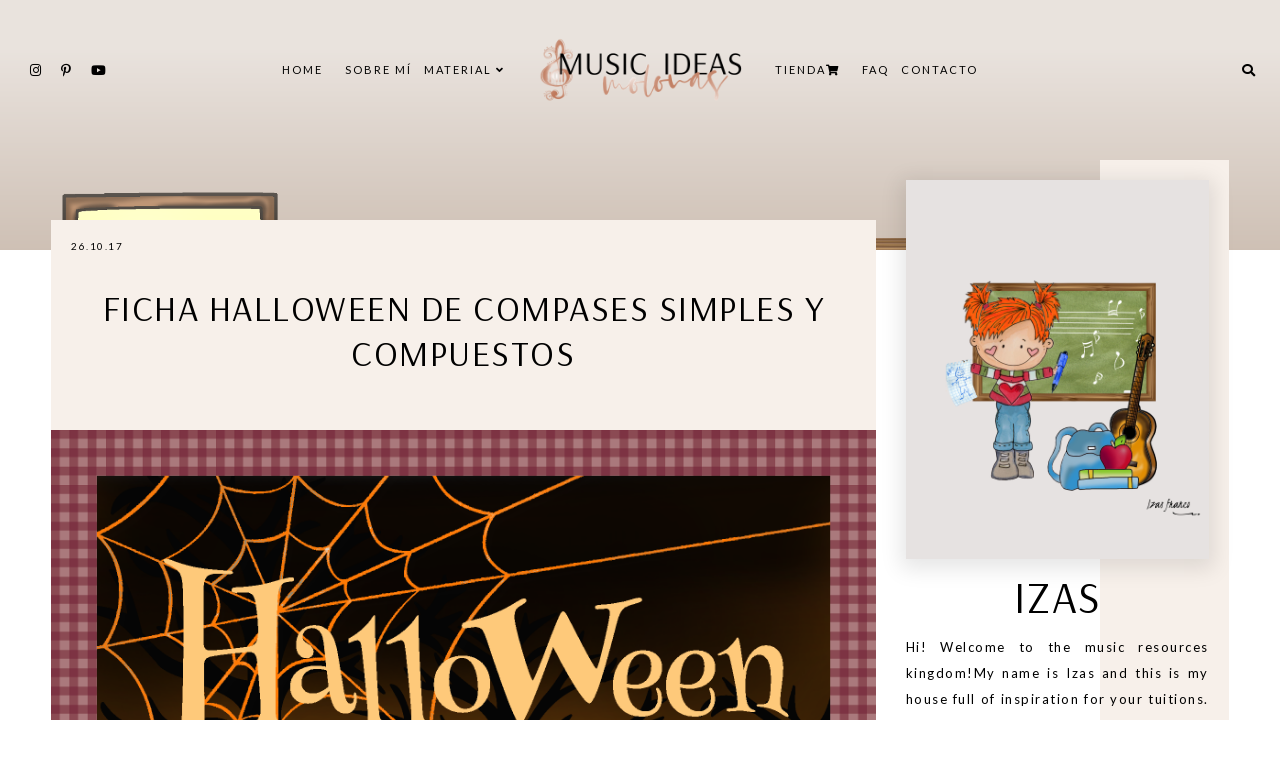

--- FILE ---
content_type: text/html; charset=UTF-8
request_url: https://www.musicideasmolonas.com/2017/10/instrumentos-de-cuerda-pulsada-guitarra.html
body_size: 76349
content:
<!DOCTYPE html>
<html class='v2' dir='ltr' xmlns='http://www.w3.org/1999/xhtml' xmlns:b='http://www.google.com/2005/gml/b' xmlns:data='http://www.google.com/2005/gml/data' xmlns:expr='http://www.google.com/2005/gml/expr'>
<link href='https://fonts.googleapis.com/css?family=Quicksand:400,500|DM+Serif+Display:400,400i|Arsenal:400,400i,700,700i|DM+Serif+Text:400,400i|Ibarra+Real+Nova:400,400i,600,600i|Inria+Serif:400,400i,700,700i|Libre+Caslon+Display|Unna:400,400i,700,700i|Cormorant+Garamond:400,400i,500,600,700|Cormorant+Infant:400,400i,500,500i|Arya:400,700|Judson:400,400i|Playfair+Display:400,400i,700,700i,900,900i|Oranienbaum|PT+Serif:400,400i|Unna:400,400i|Amiri:400,400i,700,700i|Forum|Baskervville:400,400i|Libre+Baskerville:400,400i,700|Kanit:300,400,500,600|Montserrat:400,400i,600,600i|Crimson+Text:400,400i,600,600i,700,700i|Noto+Sans:400,400i,700,700i|Ubuntu:400,400i,700,700i|Jost:400,400i,600,600i|Scada:400,400i,700,700i|Josefin+Sans:400,400i,700,700i|Arimo:400,400i,700,700i|Lato:400,400i,700,700i|Muli:400,400i|Nunito:300,400,600,700|Overpass:400,600,700|Raleway:500,600,700|Source+Sans+Pro:300,400,600,700|Roboto' rel='stylesheet'/>
<link crossorigin='anonymous' href='https://use.fontawesome.com/releases/v5.0.13/css/all.css' integrity='sha384-DNOHZ68U8hZfKXOrtjWvjxusGo9WQnrNx2sqG0tfsghAvtVlRW3tvkXWZh58N9jp' rel='stylesheet'/>
<link href='https://cdnjs.cloudflare.com/ajax/libs/OwlCarousel2/2.2.1/assets/owl.carousel.min.css' rel='stylesheet'/>
<link href='https://cdnjs.cloudflare.com/ajax/libs/OwlCarousel2/2.2.1/assets/owl.theme.default.min.css' rel='stylesheet'/>
<link href='https://unpkg.com/aos@2.3.1/dist/aos.css' rel='stylesheet'/>
<link href='https://cdnjs.cloudflare.com/ajax/libs/animate.css/3.7.2/animate.min.css' rel='stylesheet'/>
<head>
<meta content='width=device-width, initial-scale=1' name='viewport'/>
<meta content='text/html; charset=UTF-8' http-equiv='Content-Type'/>
<!-- Chrome, Firefox OS and Opera -->
<meta content='#ffffff' name='theme-color'/>
<!-- Windows Phone -->
<meta content='#ffffff' name='msapplication-navbutton-color'/>
<meta content='blogger' name='generator'/>
<link href='https://www.musicideasmolonas.com/favicon.ico' rel='icon' type='image/x-icon'/>
<link href='http://www.musicideasmolonas.com/2017/10/instrumentos-de-cuerda-pulsada-guitarra.html' rel='canonical'/>
<link rel="alternate" type="application/atom+xml" title="Music Ideas - Atom" href="https://www.musicideasmolonas.com/feeds/posts/default" />
<link rel="alternate" type="application/rss+xml" title="Music Ideas - RSS" href="https://www.musicideasmolonas.com/feeds/posts/default?alt=rss" />
<link rel="service.post" type="application/atom+xml" title="Music Ideas - Atom" href="https://www.blogger.com/feeds/35135275365130508/posts/default" />

<link rel="alternate" type="application/atom+xml" title="Music Ideas - Atom" href="https://www.musicideasmolonas.com/feeds/5277962259831939070/comments/default" />
<!--Can't find substitution for tag [blog.ieCssRetrofitLinks]-->
<link href='https://blogger.googleusercontent.com/img/b/R29vZ2xl/AVvXsEi-NjZK_biaWbolRkSbwewCh0qUrlmFD9aMjbG-DM3NkmtwfvxvpG8AEQ_x_s5dCPAq-2OsNkALygxayqanrVMYZMOUvjPrWJrcncAYv7noNyPbI2M8wMJsQYRionDTA3dpqjrO87NJ8cc/s16000/INSTRUMENTOS+DE+CUERDA+PULSADA+guitarra.png' rel='image_src'/>
<meta content='Instrumento de cuerda pulsada: la Guitarra. Lámina y actividad de dibujo. Un poco de su historia, sus partes principales, compositores e intérpretes y su sonoridad' name='description'/>
<meta content='http://www.musicideasmolonas.com/2017/10/instrumentos-de-cuerda-pulsada-guitarra.html' property='og:url'/>
<meta content='INSTRUMENTOS DE CUERDA PULSADA: Guitarra' property='og:title'/>
<meta content='Instrumento de cuerda pulsada: la Guitarra. Lámina y actividad de dibujo. Un poco de su historia, sus partes principales, compositores e intérpretes y su sonoridad' property='og:description'/>
<meta content='https://blogger.googleusercontent.com/img/b/R29vZ2xl/AVvXsEi-NjZK_biaWbolRkSbwewCh0qUrlmFD9aMjbG-DM3NkmtwfvxvpG8AEQ_x_s5dCPAq-2OsNkALygxayqanrVMYZMOUvjPrWJrcncAYv7noNyPbI2M8wMJsQYRionDTA3dpqjrO87NJ8cc/w1200-h630-p-k-no-nu/INSTRUMENTOS+DE+CUERDA+PULSADA+guitarra.png' property='og:image'/>
<title>INSTRUMENTOS DE CUERDA PULSADA: Guitarra [Music Ideas]</title>
<style type='text/css'>@font-face{font-family:'Lato';font-style:normal;font-weight:400;font-display:swap;src:url(//fonts.gstatic.com/s/lato/v25/S6uyw4BMUTPHjxAwXiWtFCfQ7A.woff2)format('woff2');unicode-range:U+0100-02BA,U+02BD-02C5,U+02C7-02CC,U+02CE-02D7,U+02DD-02FF,U+0304,U+0308,U+0329,U+1D00-1DBF,U+1E00-1E9F,U+1EF2-1EFF,U+2020,U+20A0-20AB,U+20AD-20C0,U+2113,U+2C60-2C7F,U+A720-A7FF;}@font-face{font-family:'Lato';font-style:normal;font-weight:400;font-display:swap;src:url(//fonts.gstatic.com/s/lato/v25/S6uyw4BMUTPHjx4wXiWtFCc.woff2)format('woff2');unicode-range:U+0000-00FF,U+0131,U+0152-0153,U+02BB-02BC,U+02C6,U+02DA,U+02DC,U+0304,U+0308,U+0329,U+2000-206F,U+20AC,U+2122,U+2191,U+2193,U+2212,U+2215,U+FEFF,U+FFFD;}</style>
<style id='page-skin-1' type='text/css'><!--
/*
-----------------------------------------------
OPHELIA Template
Design: BRANDANDBLOGGER.pl
SHOP PL: brandandblogger.shoplo.com
SHOP ON ETSY: etsy.com/shop/brandandblogger
----------------------------------------------- */
/*! normalize.css v3.0.1 | MIT License | git.io/normalize */html{font-family:sans-serif;-ms-text-size-adjust:100%;-webkit-text-size-adjust:100%}body{margin:0}article,aside,details,figcaption,figure,footer,header,hgroup,main,nav,section,summary{display:block}audio,canvas,progress,video{display:inline-block;vertical-align:baseline}audio:not([controls]){display:none;height:0}[hidden],template{display:none}a{background:transparent}a:active,a:hover{outline:0}abbr[title]{border-bottom:1px dotted}b,strong{font-weight:bold}dfn{font-style:italic}h1{font-size:2em;margin:.67em 0}mark{background:#ff0;color:#000}small{font-size:80%}sub,sup{font-size:75%;line-height:0;position:relative;vertical-align:baseline}sup{top:-0.5em}sub{bottom:-0.25em}img{border:0}svg:not(:root){overflow:hidden}figure{margin:1em 40px}hr{-moz-box-sizing:content-box;box-sizing:content-box;height:0}pre{overflow:auto}code,kbd,pre,samp{font-family:monospace,monospace;font-size:1em}button,input,optgroup,select,textarea{color:inherit;font:inherit;margin:0}button{overflow:visible}button,select{text-transform:none}button,html input[type="button"],input[type="reset"],input[type="submit"]{-webkit-appearance:button;cursor:pointer}button[disabled],html input[disabled]{cursor:default}button::-moz-focus-inner,input::-moz-focus-inner{border:0;padding:0}input{line-height:normal}input[type="checkbox"],input[type="radio"]{box-sizing:border-box;padding:0}input[type="number"]::-webkit-inner-spin-button,input[type="number"]::-webkit-outer-spin-button{height:auto}input[type="search"]{-webkit-appearance:textfield;-moz-box-sizing:content-box;-webkit-box-sizing:content-box;box-sizing:content-box}input[type="search"]::-webkit-search-cancel-button,input[type="search"]::-webkit-search-decoration{-webkit-appearance:none}fieldset{border:1px solid #c0c0c0;margin:0 2px;padding:.35em .625em .75em}legend{border:0;padding:0}textarea{overflow:auto}optgroup{font-weight:bold}table{border-collapse:collapse;border-spacing:0}td,th{padding:0}
-webkit-tap-highlight-color: transparent !important;
.page:focus, .page_body:focus, .centered:focus, .centered-bottom:focus, main:focus, #main:focus {
outline: 0 solid transparent !important;
}
.BlogArchive li{
margin:16px 0
}
.BlogArchive li:last-child{
margin-bottom:0
}
.Label li a{
display:inline-block
}
.BlogArchive .post-count::before,.Label .label-count::before{
content:'('
}
.BlogArchive .post-count::after,.Label .label-count::after{
content:')'
}
.collapsible{
-webkit-transition:height .3s cubic-bezier(.4,0,.2,1);
-o-transition:height .3s cubic-bezier(.4,0,.2,1);
-moz-transition:height .3s cubic-bezier(.4,0,.2,1);
transition:height .3s cubic-bezier(.4,0,.2,1)
}
.collapsible,.collapsible>summary{
display:block;
overflow:hidden
}
.collapsible>:not(summary){
display:none
}
.collapsible[open]>:not(summary){
display:block
}
.collapsible:focus,.collapsible>summary:focus{
outline:0
}
.collapsible>summary{
cursor:pointer;
display:block;
padding:0
}
.collapsible:focus>summary,.collapsible>summary:focus{
background-color:transparent
}
.collapsible>summary::-webkit-details-marker{
display:none
}
.collapsible-title{
-webkit-box-align:center;
-webkit-align-items:center;
-ms-flex-align:center;
-moz-box-align:center;
align-items:center;
display:-webkit-box;
display:-webkit-flex;
display:-ms-flexbox;
display:-moz-box;
display:flex
}
.collapsible-title .title{
-webkit-box-flex:1;
-webkit-flex:1 1 auto;
-ms-flex:1 1 auto;
-moz-box-flex:1;
flex:1 1 auto;
-webkit-box-ordinal-group:1;
-webkit-order:0;
-ms-flex-order:0;
-moz-box-ordinal-group:1;
order:0;
overflow:hidden;
-o-text-overflow:ellipsis;
text-overflow:ellipsis;
white-space:nowrap
}
.collapsible-title .chevron-down,.collapsible[open] .collapsible-title .chevron-up{
display:block
}
.collapsible-title .chevron-up,.collapsible[open] .collapsible-title .chevron-down{
display:none
}
.copyright1 a,.copyright1 a:link,.copyright1 a:visited,.copyright1 a:hover, .copyright1 span {
visibility: visible !important;
opacity: 1 !important;
display: inline !important;
}
.copyright-box, .copyright1 {
visibility: visible !important;
opacity: 1 !important;
display: inline-block !important;
}
.copyright1-1, .copyright1-2, .copyright1-3 {
visibility: visible !important;
opacity: 1 !important;
display: inline !important;
}
#Attribution1, #Navbar1 {display: none !important;
}
.quickedit,  .footer .widget .item-control,  .sidebar .widget .item-control,  .icon-action {display: none !important; }
.all-container {
width: 100%;
height: 100%;
overflow: hidden !important;
}
.feed-links, .thread-count {display:none !important;}
.share-buttons-box, .post-labels, .sidebar-1 {display:none;}
ul {
-webkit-padding-start: 0 !important;
-moz-padding-start: 0 !important;
padding-inline-start: 0 !important;
}
body {
min-width: 0;
max-width: 100vw;
width: 100%;
margin: 0 auto !important;
padding: 0 !important;
overflow-x: hidden !important;
background: #ffffff;
}
.all-container {
width: 100%;
height: 100%;
overflow: hidden !important;
}
.slider-section,
.header {
position: relative;
}
a,
a:link,
a:visited,
a:hover, .fas, .fab, .fas:hover, .fab:hover {
-webkit-transition: 0.3s ease-out;
-o-transition: 0.3s ease-out;
-moz-transition: 0.3s ease-out;
transition: 0.3s ease-out;
}
html {
-webkit-animation: wooop 3s ease-out 0s;
-moz-animation: wooop 3s ease-out 0s;
animation: wooop 3s ease-out 0s;
}
/* ############################# LOADING ############################# */
@-moz-keyframes wooop {
0% {
opacity: 0;
}
50% {
opacity: 0;
}
100% {
opacity: 1;
}
}
@keyframes wooop {
0% {
opacity: 0;
}
50% {
opacity: 0;
}
100% {
opacity: 1;
}
}
@-webkit-keyframes wooop {
from {
opacity: 0;
}
to {
opacity: 1;
}
}
.slider-section,
.header {
position: relative;
opacity: 0;
-webkit-animation: loading 1.2s ease-in-out 1s;
-moz-animation: loading 1.2s ease-in-out 1s;
animation: loading 1.2s ease-in-out 1s;
-moz-animation-fill-mode: forwards;
animation-fill-mode: forwards;
-webkit-animation-fill-mode: forwards;
}
/*.main {
-webkit-animation: loading2 1.5s ease-in-out 0.2s;
-moz-animation: loading2 1.5s ease-in-out 0.2s;
animation: loading2 1.5s ease-in-out 0.2s;
-moz-animation-fill-mode: forwards;
animation-fill-mode: forwards;
-webkit-animation-fill-mode: forwards;
}*/
@-moz-keyframes loading2 {
0% {
opacity: 0;
-moz-transform: translateY(10%);
transform: translateY(10%);
}
100% {
opacity: 1;
-moz-transform: translateY(0);
transform: translateY(0);
}
}
@keyframes loading2 {
0% {
opacity: 0;
-webkit-transform: translateY(10%);
-moz-transform: translateY(10%);
transform: translateY(10%);
}
100% {
opacity: 1;
-webkit-transform: translateY(0);
-moz-transform: translateY(0);
transform: translateY(0);
}
}
@-webkit-keyframes loading2 {
0% {
opacity: 0;
-webkit-transform: translateY(10%);
transform: translateY(10%);
}
100% {
opacity: 1;
-webkit-transform: translateY(0);
transform: translateY(0);
}
}
@-moz-keyframes ssslide {
0% {
opacity: 0;
}
100% {
opacity: 1;
}
}
@-webkit-keyframes ssslide {
0% {
opacity: 0;
}
100% {
opacity: 1;
}
}
@keyframes ssslide {
0% {
opacity: 0;
}
100% {
opacity: 1;
}
}
@-webkit-keyframes ssslide {
from {
opacity: 0;
}
to {
opacity: 1;
}
}
@-moz-keyframes loading {
0% {
opacity: 0;
-moz-transform: translateY(40%);
transform: translateY(40%);
}
100% {
opacity: 1;
-moz-transform: translateY(0);
transform: translateY(0);
}
}
@keyframes loading {
0% {
opacity: 0;
-webkit-transform: translateY(40%);
-moz-transform: translateY(40%);
transform: translateY(40%);
}
100% {
opacity: 1;
-webkit-transform: translateY(0);
-moz-transform: translateY(0);
transform: translateY(0);
}
}
@-webkit-keyframes loading {
0% {
opacity: 0;
-webkit-transform: translateY(40%);
transform: translateY(40%);
}
100% {
opacity: 1;
-webkit-transform: translateY(0);
transform: translateY(0);
}
}
[data-aos='anim1'] {
-webkit-transform: translateY(120px);
-moz-transform: translateY(120px);
-ms-transform: translateY(120px);
transform: translateY(120px);
opacity: 0;
-webkit-transition-property: opacity, -webkit-transform;
transition-property: opacity, -webkit-transform;
-o-transition-property: transform, opacity;
-moz-transition-property: transform, opacity, -moz-transform;
transition-property: transform, opacity;
transition-property: transform, opacity, -webkit-transform, -moz-transform;
}
[data-aos='anim1'].aos-animate {
-webkit-transform: translateY(0);
-moz-transform: translateY(0);
-ms-transform: translateY(0);
transform: translateY(0);
opacity: 1;
}
[data-aos='anim2'] {
-webkit-transform: translateY(80px);
-moz-transform: translateY(80px);
-ms-transform: translateY(80px);
transform: translateY(80px);
opacity: 0;
-webkit-transition-property: opacity, -webkit-transform;
transition-property: opacity, -webkit-transform;
-o-transition-property: transform, opacity;
-moz-transition-property: transform, opacity, -moz-transform;
transition-property: transform, opacity;
transition-property: transform, opacity, -webkit-transform, -moz-transform;
}
[data-aos='anim2'].aos-animate {
-webkit-transform: translateY(0);
-moz-transform: translateY(0);
-ms-transform: translateY(0);
transform: translateY(0);
opacity: 1;
}
[data-aos='anim3'] {
-webkit-transform: translateY(200px);
-moz-transform: translateY(200px);
-ms-transform: translateY(200px);
transform: translateY(200px);
opacity: 0;
-webkit-transition-property: opacity, -webkit-transform;
transition-property: opacity, -webkit-transform;
-o-transition-property: transform, opacity;
-moz-transition-property: transform, opacity, -moz-transform;
transition-property: transform, opacity;
transition-property: transform, opacity, -webkit-transform, -moz-transform;
}
[data-aos='anim3'].aos-animate {
-webkit-transform: translateY(0);
-moz-transform: translateY(0);
-ms-transform: translateY(0);
transform: translateY(0);
opacity: 1;
}
@-webkit-keyframes decoRotate {
0% {
-webkit-transform: translateY(5px) scale(0.9);
-moz-transform: translateY(5px) scale(0.9);
-ms-transform: translateY(5px) scale(0.9);
transform: translateY(5px) scale(0.9);
opacity: 1;
-webkit-transition-property: opacity, -webkit-transform;
transition-property: opacity, -webkit-transform;
-o-transition-property: transform, opacity;
-moz-transition-property: transform, opacity, -moz-transform;
transition-property: transform, opacity;
transition-property: transform, opacity, -webkit-transform, -moz-transform;
}
100% {
-webkit-transform: translateY(0) scale(1);
-moz-transform: translateY(0) scale(1);
-ms-transform: translateY(0) scale(1);
transform: translateY(0) scale(1);
opacity: 1;
-webkit-transition-property: opacity, -webkit-transform;
transition-property: opacity, -webkit-transform;
-o-transition-property: transform, opacity;
-moz-transition-property: transform, opacity, -moz-transform;
transition-property: transform, opacity;
transition-property: transform, opacity, -webkit-transform, -moz-transform;
}
}
@-moz-keyframes decoRotate {
0% {
-webkit-transform: translateY(5px) scale(0.9);
-moz-transform: translateY(5px) scale(0.9);
-ms-transform: translateY(5px) scale(0.9);
transform: translateY(5px) scale(0.9);
opacity: 1;
-webkit-transition-property: opacity, -webkit-transform;
transition-property: opacity, -webkit-transform;
-o-transition-property: transform, opacity;
-moz-transition-property: transform, opacity, -moz-transform;
transition-property: transform, opacity;
transition-property: transform, opacity, -webkit-transform, -moz-transform;
}
100% {
-webkit-transform: translateY(0) scale(1);
-moz-transform: translateY(0) scale(1);
-ms-transform: translateY(0) scale(1);
transform: translateY(0) scale(1);
}
}
@keyframes decoRotate {
0% {
-webkit-transform: translateY(5px) scale(0.9);
-moz-transform: translateY(5px) scale(0.9);
-ms-transform: translateY(5px) scale(0.9);
transform: translateY(5px) scale(0.9);
opacity: 1;
-webkit-transition-property: opacity, -webkit-transform;
transition-property: opacity, -webkit-transform;
-o-transition-property: transform, opacity;
-moz-transition-property: transform, opacity, -moz-transform;
transition-property: transform, opacity;
transition-property: transform, opacity, -webkit-transform, -moz-transform;
}
100% {
-webkit-transform: translateY(0) scale(1);
-moz-transform: translateY(0) scale(1);
-ms-transform: translateY(0) scale(1);
transform: translateY(0) scale(1);
}
}
/*.about {
z-index: 1;
animation: loading2 1s ease-in-out 2s;
}*/
/* ############################# DECO SECTION ############################# */
.decorative-section svg {
width: 450px;
height: 450px;
-o-object-fit:cover;
object-fit:cover;
}
.decorative-section {
position: absolute !important;
top: 0; width:100%;
margin:0 auto;
display: -webkit-box;
display: -webkit-flex;
display: -moz-box;
display: -ms-flexbox;
display: flex;
-webkit-box-pack:justify;
-webkit-justify-content:space-between;
-moz-box-pack:justify;
-ms-flex-pack:justify;
justify-content:space-between;
overflow:hidden !important;
z-index:0 !important;
display:none;
}
.search-popup .deco1, .about .deco1, .slider .deco1, .footer .deco1, blockquote .deco1, #footer-0 .PopularPosts .article:first-child .deco1, #footer-0 .PopularPosts .article:last-child .deco1, .contact-page .deco1 {
-webkit-animation: decoRotate ease-in-out 3s infinite alternate !important;
-moz-animation: decoRotate ease-in-out 3s infinite alternate !important;
animation: decoRotate ease-in-out 3s infinite alternate !important;
}
.deco1 {
position: relative;
stroke: transparent;
stroke-width: 0px;
stroke-linejoin: round;
position: relative;
top: -3px;
}
.search-popup-deco svg {
width: 380px;
height: 380px;
}
.search-popup-deco {
position: absolute !important;
top: 0; width:100%;
margin:0 auto;
display: -webkit-box;
display: -webkit-flex;
display: -moz-box;
display: -ms-flexbox;
display: flex;
-webkit-box-pack:center;
-webkit-justify-content:center;
-moz-box-pack:center;
-ms-flex-pack:center;
justify-content:center;
-webkit-transform:rotate(10deg) translateX(40px);
-moz-transform:rotate(10deg) translateX(40px);
-ms-transform:rotate(10deg) translateX(40px);
transform:rotate(10deg) translateX(40px);
}
.search-popup-deco .deco1 g {
fill: #e7d6cc;
}
@media screen and (max-width:999px) {
.search-popup-deco .deco1 {
right: -28%;
margin-top: -100px;
}
}
@media screen and (min-width: 1000px) and (max-width:1320px) {
.search-popup-deco .deco1 {
right: -360px;
margin-top: -100px;
}
}
@media screen and (min-width: 1321px) and (max-width:1500px) {
.search-popup-deco .deco1 {
right: -320px !important;
margin-top: -100px;
}
}
@media screen and (min-width:1501px) {
.search-popup-deco .deco1 {
right: -300px;
margin-top: -100px;
}
}
/* ############################# FORMS ############################# */
input:-webkit-autofill,
textarea:-webkit-autofill,
select:-webkit-autofill,
input:-moz-autofill,
textarea:-moz-autofill,
select:-moz-autofill,
input:-o-autofill,
textarea:-o-autofill,
select:-o-autofill,
input:-ms-autofill,
textarea:-ms-autofill,
select:-ms-autofill {
background: transparent !important;
border: 1px solid transparent !important;
}
input {
-webkit-tap-highlight-color: transparent !important;
-webkit-touch-callout: none !important;
}
input, textarea {
-webkit-user-select: text !important;
-moz-user-select: text !important;
-ms-user-select: text !important;
user-select: text !important;
}
:focus {
outline: none !important;
}
input:-webkit-autofill {
box-shadow: 0 0 0 100vw #fff inset;
-webkit-box-shadow: 0 0 0 100vw #fff inset;
border: 1px solid transparent !important;
}
::-moz-selection {
background: #444444;
color: #ffffff;
}
::selection {
background: #444444;
color: #ffffff;
}
/* ############################# MAIN ################################## */
a:link,
a:visited,
a:hover {
text-decoration: none;
}
/* ---------------------------------------------------------------------- --------------------------------- CENTER ------------------------------ */
.main, .navbar, .header, .footer-big {
position: relative;
width: 100%;
display: -webkit-box;
display: -ms-flexbox;
display: -webkit-flex;
display: -moz-box;
display: flex;
-webkit-box-orient:vertical;
-webkit-box-direction:normal;
-webkit-flex-direction:column;
-moz-box-orient:vertical;
-moz-box-direction:normal;
-ms-flex-direction:column;
flex-direction:column;
-webkit-box-pack: center !important;
-ms-flex-pack: center !important;
-webkit-justify-content: center !important;
-moz-box-pack: center !important;
justify-content: center !important;
-webkit-align-content: center !important;
-ms-flex-line-pack: center !important;
align-content: center !important;
-webkit-box-align: center !important;
-webkit-align-items: center !important;
-moz-box-align: center !important;
-ms-flex-align: center !important;
align-items: center !important;
}
/* ############################# HEADER ################################# */
#Header1 h1.title a:visited, #Header1 h1.title a:link {
color: #000000 !important;
}
#Header1 h1.title {
font: normal normal 72px Arsenal, sans-serif;
color: #000000 !important;
text-transform:uppercase;
}
#Header1 img {
-o-object-fit:cover;
object-fit:cover;
width:100%;
max-width:360px;
height:auto;
}
#Header1 h1 {
margin: .0;
-webkit-margin-before: 0;
margin-block-start: 0;
-webkit-margin-after: 0;
margin-block-end: 0;
}
@media screen and (max-width: 991px) {
.header h1.title {
font-size:1em !important;
}
}
.navbar-section .Header {
padding: 5px 0 !important;
position: relative;
width: 100%;
text-align: center;
display: -webkit-box;
display: -webkit-flex;
display: -moz-box;
display: -ms-flexbox;
display: flex;
-webkit-box-pack: center;
-ms-flex-pack: center;
-webkit-justify-content: center;
-moz-box-pack: center;
justify-content: center;
-webkit-align-content: center;
-ms-flex-line-pack: center;
align-content: center;
-webkit-box-align: center;
-webkit-align-items: center;
-moz-box-align: center;
-ms-flex-align: center;
align-items: center;
text-align: center;
color: #000000;
height:120px;
-webkit-transition: 0.3s ease-out;
-o-transition: 0.3s ease-out;
-moz-transition: 0.3s ease-out;
transition: 0.3s ease-out;
}
@media screen and (max-width: 767px) {
.navbar-section .Header {
height:80px;
}
}
.navbar-section.afterscroll .Header {
height:70px;
-webkit-transition: 0.3s ease-out;
-o-transition: 0.3s ease-out;
-moz-transition: 0.3s ease-out;
transition: 0.3s ease-out;
}
.navbar-section .menu-header {
-webkit-transform:scale(1);
-moz-transform:scale(1);
-ms-transform:scale(1);
transform:scale(1);
-webkit-transition: 0.3s ease-out;
-o-transition: 0.3s ease-out;
-moz-transition: 0.3s ease-out;
transition: 0.3s ease-out;
position: relative;
left: 0;
}
.navbar-section.afterscroll .menu-header {
-webkit-transform:scale(0.7);
-moz-transform:scale(0.7);
-ms-transform:scale(0.7);
transform:scale(0.7);
-webkit-transition: 0.3s ease-out;
-o-transition: 0.3s ease-out;
-moz-transition: 0.3s ease-out;
transition: 0.3s ease-out;
position: relative;
}
@media screen and (max-width: 991px) {
#Header1 img {
max-width: 310px !important;
width: 100% !important;
}
.navbar-section.afterscroll .Header {
height:50px;
-webkit-transition: 0.3s ease-out;
-o-transition: 0.3s ease-out;
-moz-transition: 0.3s ease-out;
transition: 0.3s ease-out;
}
.navbar-section.afterscroll .menu-header {
-webkit-transform:scale(0.8);
-moz-transform:scale(0.8);
-ms-transform:scale(0.8);
transform:scale(0.8);
-webkit-transition: 0.3s ease-out;
-o-transition: 0.3s ease-out;
-moz-transition: 0.3s ease-out;
transition: 0.3s ease-out;
}
}
#header {
position: relative;
padding: 0;
}
#header-inner a {
display: -webkit-box !important;
display: -webkit-flex !important;
display: -moz-box !important;
display: -ms-flexbox !important;
display: flex !important;
-webkit-box-pack: center;
-ms-flex-pack: center;
-webkit-justify-content: center;
-moz-box-pack: center;
justify-content: center;
-webkit-align-content: center;
-ms-flex-line-pack: center;
align-content: center;
-webkit-box-align: center;
-webkit-align-items: center;
-moz-box-align: center;
-ms-flex-align: center;
align-items: center;
}
#header-inner .description {
font: normal normal 16px Arsenal, sans-serif;
text-transform: uppercase;
letter-spacing: 2px;
-webkit-margin-before: 0;
margin-block-start: 0;
-webkit-margin-after: 0;
margin-block-end: 0;
margin: -5px 0 5px 0 !important;
color: #000000;
}
#header-inner .description span {
display:block;
}
.header-inner {
-webkit-background-size: cover;
background-size: cover;
padding-bottom: 0 !important;
margin-bottom: 0 !important;
}
#navbar > #Header1 {
display:none;
}
.sticky-menu > #Header1 {
display:-webkit-box;
display:-webkit-flex;
display:-moz-box;
display:-ms-flexbox;
display:flex;
}
/* ############################# NAVBAR ################################# */
.hidden{opacity:0;} .visible{opacity:1;}  #navbar { z-index:9 !important;}  .sticky-menu { position:fixed!important;left:0;top:0;width:100%;z-index:9 !important;} @-moz-keyframes stickyanim { 0% {opacity: 0;}  100% {opacity: 1;} } @keyframes stickyanim { 0% {opacity: 1;}  100% {opacity: 1;} } @-webkit-keyframes stickyanim { from {opacity: 1;} to {opacity: 1;} }
@-webkit-keyframes stickyanimbackground {
0% {
opacity: 0;
background-color: transparent;
}
100% {
opacity: 1;
background-color:#f7f0ea;
}
}
@-moz-keyframes stickyanimbackground {
0% {
opacity: 0;
background-color: transparent;
}
100% {
opacity: 1;
background-color:#f7f0ea;
}
}
@keyframes stickyanimbackground {
0% {
opacity: 0;
background-color: transparent;
}
100% {
opacity: 1;
background-color:#f7f0ea;
}
}
.sticky-menu { -webkit-animation: stickyanim 1s ease-out 0s;-moz-animation: stickyanim 1s ease-out 0s;animation: stickyanim 1s ease-out 0s;-moz-animation-fill-mode: forwards;animation-fill-mode: forwards;-webkit-animation-fill-mode: forwards;} #sub-menu li a::after {bottom:2px !important;}
#navbar {
position: fixed;
width: 100%;
display: -webkit-box;
display: -ms-flexbox;
display: -webkit-flex;
display: -moz-box;
display: flex;
-webkit-box-pack: center;
-ms-flex-pack: center;
-webkit-justify-content: center;
-moz-box-pack: center;
justify-content: center;
}
.sticky-menu::after {
position:absolute;content:'';
top:0;right:0;left:0;bottom:0;
-webkit-animation: stickyanimbackground 0.5s ease-out 0s;
-moz-animation: stickyanimbackground 0.5s ease-out 0s;
animation: stickyanimbackground 0.5s ease-out 0s;
-moz-animation-fill-mode: forwards;
animation-fill-mode: forwards;
-webkit-animation-fill-mode: forwards;
z-index:-1;
}
.sticky-menu {
-webkit-box-shadow: 0 5px 8px rgba(0,0,0,0.15);
box-shadow: 0 5px 8px rgba(0,0,0,0.15);
}
#navbar .HTML {
top: 0;
width: 100%;
position: relative;
display: -webkit-box;
display: -ms-flexbox;
display: -webkit-flex;
display: -moz-box;
display: flex;
-webkit-box-pack: center;
-ms-flex-pack: center;
-webkit-justify-content: center;
-moz-box-pack: center;
justify-content: center;
}
#navbar .HTML .widget-content {
width: 100%;
padding: 0 15px;
z-index: 2;
-webkit-box-sizing: border-box;
-moz-box-sizing: border-box;
box-sizing: border-box;
}
nav,
nav .container,
.navbar-1 {
width: 100%;
height:100%;
}
.top-outer {
padding: 0;
-webkit-box-sizing: border-box;
-moz-box-sizing: border-box;
box-sizing: border-box;
}
.top-bar {
width: 100%;
display: -webkit-box;
display: -webkit-flex;
display: -moz-box;
display: -ms-flexbox;
display: flex;
position: relative;
-webkit-box-pack: justify;
-webkit-justify-content: space-between;
-moz-box-pack: justify;
-ms-flex-pack: justify;
justify-content: space-between;
}
.social-icons {
z-index: 25 !important;
display: -webkit-box;
display: -webkit-flex;
display: -moz-box;
display: -ms-flexbox;
display: flex;
-webkit-box-pack: justify;
-webkit-justify-content: space-between;
-moz-box-pack: justify;
-ms-flex-pack: justify;
justify-content: space-between;
-webkit-box-orient: horizontal;
-webkit-box-direction: normal;
-webkit-flex-direction: row;
-moz-box-orient: horizontal;
-moz-box-direction: normal;
-ms-flex-direction: row;
flex-direction: row;
-webkit-box-align:center;
-webkit-align-items:center;
-moz-box-align:center;
-ms-flex-align:center;
align-items:center;
padding:10px 0 10px 5px !important;
}
.fab {
font-family: Font Awesome\ 5 Brands !important;
}
.fa, .far, .fas {
font-family: Font Awesome\ 5 Free !important;
font-weight: 900 !important;
}
.social-icons .fab,
.social-icons .fas, .top-bar .fab,
.top-bar .fas {
font: normal normal 13px Lato, sans-serif;
margin: 5px 10px;
color: #000000;
-webkit-transition: 0.6s ease-out;
-o-transition: 0.6s ease-out;
-moz-transition: 0.6s ease-out;
transition: 0.6s ease-out;
}
.top-bar .fab:hover,
.top-bar .fas:hover, .social-icons .fab:hover,
.social-icons .fas:hover {
-webkit-transition: 0.3s ease-out;
-o-transition: 0.3s ease-out;
-moz-transition: 0.3s ease-out;
transition: 0.3s ease-out;
color: #d2bfb0;
}
@media screen and (max-width: 991px) {
.top-outer {
padding: 0;
}
}
/* ############################# SlickNav ################################# */
/*!  * SlickNav Responsive Mobile Menu v1.0.3  * (c) 2015 Josh Cope  * licensed under MIT  */
.slicknav_menu ul li > a > a > .fas {
display: none !important;
}
.slicknav_menu:after,
.slicknav_menu:before {
display: table;
content: " ";
}
.slicknav_btn,
.slicknav_nav .slicknav_item {
cursor: pointer;
}
.slicknav_menu,
.slicknav_menu * {
text-align: center;
}
.slicknav_nav {
margin-top: 3px !important;
padding: 0 10px 10px 10px !important;
}
.slicknav_nav,
.slicknav_nav ul {
padding: 0;
list-style: none;
overflow: hidden;
display: -webkit-box;
display: -ms-flexbox;
display: -webkit-flex;
display: -moz-box;
display: flex;
background: #f7f0ea;
-webkit-box-orient: vertical;
-webkit-box-direction: normal;
-ms-flex-direction: column;
-webkit-flex-direction: column;
-moz-box-orient: vertical;
-moz-box-direction: normal;
flex-direction: column;
}
.slicknav_icon {
position: relative;
display: -webkit-box;
display: -ms-flexbox;
display: -webkit-flex;
display: -moz-box;
display: flex;
-webkit-box-orient: vertical;
-webkit-box-direction: normal;
-ms-flex-direction: column;
-webkit-flex-direction: column;
-moz-box-orient: vertical;
-moz-box-direction: normal;
flex-direction: column;
}
.slicknav_btn {
position: relative;
display: -webkit-box;
display: -ms-flexbox;
display: -webkit-flex;
display: -moz-box;
display: flex;
-webkit-box-pack: flex-start;
-ms-flex-pack: flex-start;
-webkit-justify-content: flex-start;
-moz-box-pack: start;
justify-content: flex-start;
-webkit-box-orient: horizontal;
width: 25px;
-webkit-box-align: flex-start;
-ms-flex-align: flex-start;
-webkit-align-items: flex-start;
-moz-box-align: start;
align-items: flex-start;
padding-bottom: 5px;
left: 5px;
}
.slicknav_btn .slicknav_icon-bar + .slicknav_icon-bar {
margin-top: 4.5px;
}
.slicknav_menu {
display: -webkit-box;
display: -ms-flexbox;
display: -webkit-flex;
display: -moz-box;
display: flex;
-webkit-box-orient: horizontal;
-webkit-box-direction: normal;
-ms-flex-direction: row;
-webkit-flex-direction: row;
-moz-box-orient: horizontal;
-moz-box-direction: normal;
flex-direction: row;
z-index: 10 !important;
padding: 5px 0 !important;
width: 100%;
}
.slicknav_menu .slicknav_menutxt {
display: block;
font: normal normal 11px Lato, sans-serif;
text-transform: uppercase;
letter-spacing: 3px;
padding-left: 5px;
text-align: center !important;
color: #000000;
}
.slicknav_menu .slicknav_icon {
padding: 1px 2px 2px 2px;
display: -webkit-box;
display: -ms-flexbox;
display: -webkit-flex;
display: -moz-box;
display: flex;
-webkit-box-pack: center;
-ms-flex-pack: center;
-webkit-justify-content: center;
-moz-box-pack: center;
justify-content: center;
-webkit-box-orient: vertical;
-webkit-box-direction: normal;
-ms-flex-direction: column;
-webkit-flex-direction: column;
-moz-box-orient: vertical;
-moz-box-direction: normal;
flex-direction: column;
-webkit-box-align: space-between;
-ms-flex-align: space-between;
-webkit-align-items: space-between;
-moz-box-align: space-between;
align-items: space-between;
-ms-flex-line-pack: center;
-webkit-align-content: center;
align-content: center;
}
#main-menu li i {
color: #000000;
-webkit-transition: 0.3s ease-out;
-o-transition: 0.3s ease-out;
-moz-transition: 0.3s ease-out;
transition: 0.3s ease-out;
}
#main-menu li:hover i {
color: #d2bfb0;
-webkit-transition: 0.3s ease-out;
-o-transition: 0.3s ease-out;
-moz-transition: 0.3s ease-out;
transition: 0.3s ease-out;
}
.slicknav_btn .slicknav_menutxt:hover {
color: #d2bfb0 !important;
-webkit-transition: 0.3s ease-out;
-o-transition: 0.3s ease-out;
-moz-transition: 0.3s ease-out;
transition: 0.3s ease-out;
}
.slicknav_btn:hover .slicknav_icon-bar {
background-color: #d2bfb0;
-webkit-transition: 0.3s ease-out;
-o-transition: 0.3s ease-out;
-moz-transition: 0.3s ease-out;
transition: 0.3s ease-out;
}
.slicknav_menu .slicknav_no-text {
margin: 0;
position: relative;
left: -10px;
}
.slicknav_menu > a {
width: 30px;
position: relative;
left: 15px;
}
.slicknav_menu .slicknav_icon-bar {
display: block;
width: 28px;
height: 2px;
-webkit-transition: 0.3s ease-out;
-o-transition: 0.3s ease-out;
-moz-transition: 0.3s ease-out;
transition: 0.3s ease-out;
}
.slicknav_menu:after {
clear: both;
}
.slicknav_nav li,
.slicknav_nav ul {
display: block;
text-align: center !important;
}
.slicknav_nav li {
margin: 0 0 0px 0 !important;
}
.slicknav_parrent ul li a {
font: normal normal 11px Lato, sans-serif !important;
}
.slicknav_nav .slicknav_arrow {
font-size: .8em;
margin: auto 0 auto .4em;
}
.slicknav_nav .slicknav_item a {
display: -webkit-box;
display: -ms-flexbox;
display: -webkit-flex;
display: -moz-box;
display: flex;
-webkit-box-orient: vertical;
-webkit-box-direction: normal;
-ms-flex-direction: column;
-webkit-flex-direction: column;
-moz-box-orient: vertical;
-moz-box-direction: normal;
flex-direction: column;
}
.slicknav_nav .slicknav_row,
.slicknav_nav a {
display: -webkit-box;
display: -webkit-flex;
display: -moz-box;
display: -ms-flexbox;
display: flex;
-webkit-box-pack: start;
-webkit-justify-content: flex-start;
-moz-box-pack: start;
-ms-flex-pack: start;
justify-content: flex-start;
text-transform: uppercase;
font: normal normal 11px Lato, sans-serif !important;
letter-spacing: 2px;
text-align: center !important;
}
.slicknav_nav .slicknav_parent-link a {
display: block;
}
.slicknav_parent {
display: -webkit-box !important;
display: -webkit-flex !important;
display: -moz-box !important;
display: -ms-flexbox !important;
display: flex !important;
-webkit-box-pack: center !important;
-webkit-justify-content: center !important;
-moz-box-pack: center !important;
-ms-flex-pack: center !important;
justify-content: center !important;
-webkit-box-orient: vertical !important;
-webkit-box-direction: normal !important;
-webkit-flex-direction: column !important;
-moz-box-orient: vertical !important;
-moz-box-direction: normal !important;
-ms-flex-direction: column !important;
flex-direction: column !important;
-webkit-align-content: center !important;
-ms-flex-line-pack: center !important;
align-content: center !important;
}
.slicknav_item {
text-align: left !important;
}
.slicknav_parent ul {
margin-bottom: 5px !important;
padding: 0 2px 5px 2px !important;
border-bottom: 1px solid #d2bfb0 !important;
border-top: 1px solid transparent !important;
}
.slicknav_nav li a {
font: normal normal 11px Lato, sans-serif !important;
}
.slicknav_parent ul a {
font: normal normal 11px Lato, sans-serif !important;
}
#attach-menu-mobile {
display: -webkit-box;
display: -ms-flexbox;
display: -webkit-flex;
display: -moz-box;
display: flex;
-webkit-box-orient: vertical;
-webkit-box-direction: normal;
-ms-flex-direction: column;
-webkit-flex-direction: column;
-moz-box-orient: vertical;
-moz-box-direction: normal;
flex-direction: column;
}
.slicknav_menu {
*zoom: 1;
font-size: 16px;
padding: 0px;
display: -webkit-box;
display: -ms-flexbox;
display: -webkit-flex;
display: -moz-box;
display: flex;
}
.slicknav_menu .slicknav_icon-bar {
background-color: #000000;
}
.slicknav_btn {
margin: 2px 2px 2px;
text-decoration: none;
font-size: 16px;
}
.slicknav_nav {
clear: both;
color: #ffffff;
margin: 0;
z-index: 15 !important;
}
ul.slicknav_nav {
padding: 5px 0 10px 0 !important;
}
.slicknav_nav ul {
-webkit-box-sizing: border-box;
-moz-box-sizing: border-box;
box-sizing: border-box;
margin: 2px 0;
display: -webkit-box;
display: -ms-flexbox;
display: -webkit-flex;
display: -moz-box;
display: flex;
padding: 5px 0 !important;
-webkit-box-orient: vertical;
-webkit-box-direction: normal;
-ms-flex-direction: column;
-webkit-flex-direction: column;
-moz-box-orient: vertical;
-moz-box-direction: normal;
flex-direction: column;
}
.slicknav_nav .slicknav_row ul {
display: -webkit-box;
display: -ms-flexbox;
display: -webkit-flex;
display: -moz-box;
display: flex;
-webkit-box-orient: vertical;
-webkit-box-direction: normal;
-ms-flex-direction: column;
-webkit-flex-direction: column;
-moz-box-orient: vertical;
-moz-box-direction: normal;
flex-direction: column;
}
.slicknav_nav .slicknav_row,
.slicknav_nav a {
padding: 6px 8px;
margin: 0 5px;
text-transform: uppercase;
font: normal normal 11px Lato, sans-serif;
letter-spacing: 2px;
text-align: center;
}
.slicknav_nav li:hover {
color: #d2bfb0;
-webkit-transition: 0.3s ease-out;
-o-transition: 0.3s ease-out;
-moz-transition: 0.3s ease-out;
transition: 0.3s ease-out;
}
.slicknav_nav a {
text-decoration: none;
color: #000000;
-webkit-transition: 0.3s ease-out;
-o-transition: 0.3s ease-out;
-moz-transition: 0.3s ease-out;
transition: 0.3s ease-out;
}
.slicknav_nav a:hover {
color: #d2bfb0;
-webkit-transition: 0.3s ease-out;
-o-transition: 0.3s ease-out;
-moz-transition: 0.3s ease-out;
transition: 0.3s ease-out;
}
.slicknav_nav .slicknav_txtnode {
margin-left: 15px;
}
.slicknav_nav .slicknav_item a,
.slicknav_nav .slicknav_parent-link a {
padding: 0;
margin: 0;
}
.slicknav_brand {
float: left;
font-size: 18px;
line-height: 30px;
padding: 7px 12px;
height: 44px;
}
.slicknav_menu {
display: block;
position: relative;
left: 0;
right: 0;
z-index: 15 !important;
}
.slicknav_nav {
width: 102% !important;
position: fixed;
top: 92px;
left: 0;
-webkit-box-sizing: border-box !important;
-moz-box-sizing: border-box !important;
box-sizing: border-box !important;
-webkit-box-shadow: 0 5px 8px rgba(0,0,0,0.15);
box-shadow: 0 5px 8px rgba(0,0,0,0.15);
}
.sticky-menu > .main-menu-content .left {
padding-right:0px !important;
}
.sticky-menu > .main-menu-content .right {
padding-left:0px !important;
}
.slicknav_btn {
margin-top: 5px;
}
@media screen and (min-width: 1100px) {
.social-icons2 {
display:none;
}
.slicknav_menu {
display: none !important;
}
.top-outer {
display: -webkit-box;
display: -webkit-flex;
display: -moz-box;
display: -ms-flexbox;
display: flex;
width: 100%;
-webkit-box-pack: center;
-webkit-justify-content: center;
-moz-box-pack: center;
-ms-flex-pack: center;
justify-content: center;
}
.top-bar {
width: 100%;
}
nav {
display: -webkit-box;
display: -webkit-flex;
display: -moz-box;
display: -ms-flexbox;
display: flex;
-webkit-box-flex: 1;
-webkit-flex-grow: 1;
-moz-box-flex: 1;
-ms-flex-positive: 1;
flex-grow: 1;
-webkit-box-pack: start;
-webkit-justify-content: flex-start;
-moz-box-pack: start;
-ms-flex-pack: start;
justify-content: flex-start;
padding: 0 !important;
}
nav .container,
.navbar-1 {
display: -webkit-box;
display: -webkit-flex;
display: -moz-box;
display: -ms-flexbox;
display: flex;
-webkit-box-pack: justify !important;
-webkit-justify-content: space-between !important;
-moz-box-pack: justify !important;
-ms-flex-pack: justify !important;
justify-content: space-between !important;
-webkit-align-content: center !important;
-ms-flex-line-pack: center !important;
align-content: center !important;
}
.social-icons {
position: absolute;
width: auto;
top: 0;
left: 0;
bottom: 0;
margin: auto;
-webkit-box-align: center;
-webkit-align-items: center;
-moz-box-align: center;
-ms-flex-align: center;
align-items: center;
-webkit-align-content: center;
-ms-flex-line-pack: center;
align-content: center;
justify-self: center;
}
.social-icons2-outer {
display: -webkit-box;
display: -webkit-flex;
display: -moz-box;
display: -ms-flexbox;
display: flex;
-webkit-box-pack: end;
-webkit-justify-content: flex-end;
-moz-box-pack: end;
-ms-flex-pack: end;
justify-content: flex-end;
position: absolute;
right: 0;
top: 0;
bottom: 0;
margin: auto;
}
.main-menu-content {
width: 100%;
max-width: -webkit-calc(100% - 320px);
max-width: -moz-calc(100% - 320px);
max-width: calc(100% - 320px);
padding: 5px 0;
display: -webkit-box;
display: -webkit-flex;
display: -moz-box;
display: -ms-flexbox;
display: flex;
-webkit-box-orient: horizontal;
-webkit-box-direction: normal;
-webkit-flex-direction: row;
-moz-box-orient: horizontal;
-moz-box-direction: normal;
-ms-flex-direction: row;
flex-direction: row;
-webkit-align-content: center;
-ms-flex-line-pack: center;
align-content: center;
-webkit-box-pack: center;
-webkit-justify-content: center;
-moz-box-pack: center;
-ms-flex-pack: center;
justify-content: center;
-webkit-box-align:center;
-webkit-align-items:center;
-moz-box-align:center;
-ms-flex-align:center;
align-items:center;
line-height: 1 !important;
-webkit-box-flex: 1;
-webkit-flex-grow: 1;
-moz-box-flex: 1;
-ms-flex-positive: 1;
flex-grow: 1;
margin: auto;
}
#main-menu {
padding-bottom: 1px;
margin: 0;
}
#main-menu li:last-child {
padding: 0 !important;
}
.navbar {
margin: 0 auto;
height: auto !important;
}
.main-menu-content a:link,
.main-menu-content a:visited {
position: relative;
text-align: center;
margin: 0 auto !important;
color: #000000;
}
.main-menu-content a:hover {
color: #d2bfb0;
}
}
.main-menu-content #main-menu {
text-transform: uppercase;
font: normal normal 11px Lato, sans-serif;
letter-spacing: 2px;
text-align: center !important;
display: -webkit-box;
display: -webkit-flex;
display: -moz-box;
display: -ms-flexbox;
display: flex;
-webkit-align-content: center;
-ms-flex-line-pack: center;
align-content: center;
-webkit-box-align: center;
-webkit-align-items: center;
-moz-box-align: center;
-ms-flex-align: center;
align-items: center;
-webkit-box-flex:1;
-webkit-flex-grow:1;
-moz-box-flex:1;
-ms-flex-positive:1;
flex-grow:1;
}
.main-menu-content #main-menu li #sub-menu li {
padding: 0 !important;
}
.main-menu-content #main-menu li #sub-menu li:first-child {
padding: 0 !important;
}
#main-menu li > a > .fas {
margin: 0 !important;
font-size: inherit !important;
}
#sub-menu {
position: absolute;
-webkit-transition: 0.3s ease-out;
-o-transition: 0.3s ease-out;
-moz-transition: 0.3s ease-out;
transition: 0.3s ease-out;
transition-delay: 0.2s;
-webkit-transition-delay: 0.2s;
-o-transition-delay: 0.2s;
-ms-transition-delay: 0.2s;
-moz-transition-delay: 0.2s;
visibility: hidden;
opacity: 0;
-webkit-transform: scaleY(0);
-moz-transform: scaleY(0);
-ms-transform: scaleY(0);
transform: scaleY(0);
padding: 10px !important;
display: -webkit-box;
display: -ms-flexbox;
display: -webkit-flex;
display: -moz-box;
display: flex;
-webkit-box-pack: center;
-ms-flex-pack: center;
-webkit-justify-content: center;
-moz-box-pack: center;
justify-content: center;
-webkit-box-orient: vertical;
-webkit-box-direction: normal;
-ms-flex-direction: column;
-webkit-flex-direction: column;
-moz-box-orient: vertical;
-moz-box-direction: normal;
flex-direction: column;
border-bottom: 3px solid #d2bfb0;
-webkit-box-shadow: 0 5px 10px 10px rgba(0,0,0,0.03);
box-shadow: 0 5px 10px 10px rgba(0,0,0,0.03);
background: #ffffff;
margin-top: -50px !important;
min-width: 130px !important;
width: auto !important;
display: block !important;
-webkit-box-sizing: border-box !important;
-moz-box-sizing: border-box !important;
box-sizing: border-box !important;
max-width: 240px !important;
z-index:5;
}
#sub-menu::after {
content:'';
position:absolute;
top:-5px;
left:1px;
width:13px;height:13px;
background-image: -webkit-linear-gradient(45deg, #ffffff 50%, transparent 50%);
background-image: -moz-linear-gradient(45deg, #ffffff 50%, transparent 50%);
background-image: -o-linear-gradient(45deg, #ffffff 50%, transparent 50%);
background-image: linear-gradient(45deg, #ffffff 50%, transparent 50%);
-webkit-transform:rotate(135deg);
-moz-transform:rotate(135deg);
-ms-transform:rotate(135deg);
transform:rotate(135deg);
}
#main-menu li:hover #sub-menu {
-webkit-transition: 0.3s ease-out;
-o-transition: 0.3s ease-out;
-moz-transition: 0.3s ease-out;
transition: 0.3s ease-out;
overflow: visible;
visibility: visible;
opacity: 1;
margin-top: 20px !important;
width: auto !important;
-webkit-transform: scaleY(1);
-moz-transform: scaleY(1);
-ms-transform: scaleY(1);
transform: scaleY(1);
}
#sub-menu li a:link,
#sub-menu li a:visited {
display: block;
padding: 10px;
text-align: left !important;
margin: 0 !important;
color: #000000 !important;
}
#sub-menu li a:hover {
color: #d2bfb0 !important;
}
}
@media screen and (min-width: 1200px) {
.top-outer {
position: relative;
display: -webkit-box;
display: -webkit-flex;
display: -moz-box;
display: -ms-flexbox;
display: flex;
width: 100%;
-webkit-box-pack: center !important;
-webkit-justify-content: center !important;
-moz-box-pack: center !important;
-ms-flex-pack: center !important;
justify-content: center !important;
}
.top-bar {
max-width: 1250px;
display: -webkit-box;
display: -webkit-flex;
display: -moz-box;
display: -ms-flexbox;
display: flex;
-webkit-box-pack: justify !important;
-webkit-justify-content: space-between !important;
-moz-box-pack: justify !important;
-ms-flex-pack: justify !important;
justify-content: space-between !important;
}
}
@media screen and (min-width: 992px) and (max-width:1050px) {
.main-menu-content #main-menu li {
padding: 0 10px;
letter-spacing:1.5px !important;
}
.main-menu-content #main-menu li:first-child {
padding: 0 10px 0 0 !important;
}
}
@media screen and (min-width:1050px) {
.main-menu-content #main-menu li {
padding: 0 10px;
}
.main-menu-content #main-menu li:first-child {
padding: 0 10px 0 0 !important;
}
}
.main-menu-content ul,
#main-menu ul {
list-style: none !important;
}
@media screen and (max-width: 467px) {
.header-outer {
padding: 10px 0 0 0;
}
.tabs-outer {
margin-top: -20px;
}
.top-outer {
display: -webkit-box;
display: -webkit-flex;
display: -moz-box;
display: -ms-flexbox;
display: flex;
width: 100%;
-webkit-box-pack: center;
-webkit-justify-content: center;
-moz-box-pack: center;
-ms-flex-pack: center;
justify-content: center;
}
#Header1 img {
max-width: 85%;
width: 85%;
margin: 10px 0;
height: auto;
-webkit-background-size: cover !important;
background-size: cover !important;
}
.header-inner .description {
position: relative;
left: 30vw;
top: -35px;
max-width: 50vw;
width: 50vw;
text-align: left;
font-size: 9px;
}
.social-icons .fab,
.social-icons .fas {
font-size: 13px !important;
margin: 3px 8px 5px 8px;
}
#attach-menu-mobile {
position: relative;
left: -15px;
}
}
@media screen and (min-width: 468px) and (max-width:991px) {
.top-bar {
width: 100%;
}
#attach-menu-mobile {
position: relative;
left: -15px;
}
}
@media screen and (max-width: 1100px) {
#navbar {
-webkit-box-orient:vertical;
-webkit-box-direction:normal;
-webkit-flex-direction:column;
-moz-box-orient:vertical;
-moz-box-direction:normal;
-ms-flex-direction:column;
flex-direction:column;
}
.navbar-1 {
display: -webkit-box;
display: -webkit-flex;
display: -moz-box;
display: -ms-flexbox;
display: flex;
-webkit-box-orient: horizontal;
-webkit-box-direction: normal;
-webkit-flex-direction: row;
-moz-box-orient: horizontal;
-moz-box-direction: normal;
-ms-flex-direction: row;
flex-direction: row;
-webkit-box-pack: end;
-webkit-justify-content: flex-end;
-moz-box-pack: end;
-ms-flex-pack: end;
justify-content: flex-end;
-webkit-box-align: center;
-webkit-align-items: center;
-moz-box-align: center;
-ms-flex-align: center;
align-items: center;
}
.slicknav_menu {
display: -webkit-box !important;
display: -ms-flexbox !important;
display: -webkit-flex !important;
display: -moz-box !important;
display: flex !important;
-webkit-box-orient: vertical;
-webkit-box-direction: normal;
-ms-flex-direction: column;
-webkit-flex-direction: column;
-moz-box-orient: vertical;
-moz-box-direction: normal;
flex-direction: column;
-webkit-box-pack: flex-start;
-ms-flex-pack: flex-start;
-webkit-justify-content: flex-start;
-moz-box-pack: start;
justify-content: flex-start;
}
.main-menu-content #main-menu {
display: none !important;
}
.social-icons {
position: absolute;
width: auto;
top: -50px;
left: unset;
margin:0 auto;
}
.social-icons2-outer {
display: -webkit-box;
display: -webkit-flex;
display: -moz-box;
display: -ms-flexbox;
display: flex;
-webkit-box-pack: end;
-webkit-justify-content: flex-end;
-moz-box-pack: end;
-ms-flex-pack: end;
justify-content: flex-end;
-webkit-box-flex: 1;
-webkit-flex-grow: 1;
-moz-box-flex: 1;
-ms-flex-positive: 1;
flex-grow: 1;
position: absolute;
}
.social-icons2 .social-icons {
position: relative;
width: auto;
top: unset;
left: unset;
margin:0 auto;
display: -webkit-box;
display: -webkit-flex;
display: -moz-box;
display: -ms-flexbox;
display: flex;
-webkit-box-pack: center;
-webkit-justify-content: center;
-moz-box-pack: center;
-ms-flex-pack: center;
justify-content: center;
-webkit-box-orient: horizontal;
-webkit-box-direction: normal;
-webkit-flex-direction: row;
-moz-box-orient: horizontal;
-moz-box-direction: normal;
-ms-flex-direction: row;
flex-direction: row;
-webkit-box-align: center;
-webkit-align-items: center;
-moz-box-align: center;
-ms-flex-align: center;
align-items: center;
padding: 10px 0 10px 5px !important;
}
.social-icons2 .social-icons::after, .navbar-1 > .social-icons {
display:none;
}
}
/* ------------ DZIELONE MENU ------------ */
.main-menu-content {
max-width:-webkit-calc(100% - 320px);
max-width:-moz-calc(100% - 320px);
max-width:calc(100% - 320px);
}
.main-menu-content ul {
display:-webkit-box;
display:-webkit-flex;
display:-moz-box;
display:-ms-flexbox;
display:flex;
width:30%;
-webkit-margin-before: 0em !important;
margin-block-start: 0em !important;
-webkit-margin-after: 0em !important;
margin-block-end: 0em !important;
}
.main-menu-content .left {
display:-webkit-box;
display:-webkit-flex;
display:-moz-box;
display:-ms-flexbox;
display:flex;
-webkit-box-pack:end;
-webkit-justify-content:flex-end;
-moz-box-pack:end;
-ms-flex-pack:end;
justify-content:flex-end;
padding-right:20px !important;
-webkit-box-sizing:border-box !important;
-moz-box-sizing:border-box !important;
box-sizing:border-box !important;
}
.main-menu-content .right {
display:-webkit-box;
display:-webkit-flex;
display:-moz-box;
display:-ms-flexbox;
display:flex;
-webkit-box-pack:start !important;
-webkit-justify-content:flex-start !important;
-moz-box-pack:start !important;
-ms-flex-pack:start !important;
justify-content:flex-start !important;
padding-left:20px !important;
-webkit-box-sizing:border-box !important;
-moz-box-sizing:border-box !important;
box-sizing:border-box !important;
}
.main-menu-content li {
text-transform: uppercase;
font: normal normal 11px Lato, sans-serif !important;
letter-spacing: 2px;
text-align: center !important;
}
.left > li, .right > li {
position:relative;
display:-webkit-box;
display:-webkit-flex;
display:-moz-box;
display:-ms-flexbox;
display:flex;
margin:0 15px;
padding:0 10px;
-webkit-box-pack:center;
-webkit-justify-content:center;
-moz-box-pack:center;
-ms-flex-pack:center;
justify-content:center;
-webkit-align-content:center;
-ms-flex-line-pack:center;
align-content:center;
}
.left > li:last-child {
margin-right:5px;
padding-right:0;
}
.right > li:first-child {
margin-left:5px;
padding-left:0;
}
.left > ul li, .right > ul li {
position:relative;
display:-webkit-box;
display:-webkit-flex;
display:-moz-box;
display:-ms-flexbox;
display:flex;
-webkit-box-pack:center;
-webkit-justify-content:center;
-moz-box-pack:center;
-ms-flex-pack:center;
justify-content:center;
-webkit-box-align:center;
-webkit-align-items:center;
-moz-box-align:center;
-ms-flex-align:center;
align-items:center;
-webkit-align-content:center;
-ms-flex-line-pack:center;
align-content:center;
}
.main-menu-content a:link,
.main-menu-content a:visited {
position: relative;
text-align: center;
margin: 0 auto !important;
}
.main-menu-content #main-menu li i {
-webkit-transition: 0.3s ease-out;
-o-transition: 0.3s ease-out;
-moz-transition: 0.3s ease-out;
transition: 0.3s ease-out;
}
.main-menu-content #main-menu li:hover i {
-webkit-transition: 0.3s ease-out !important;
-o-transition: 0.3s ease-out;
-moz-transition: 0.3s ease-out;
transition: 0.3s ease-out;
}
.main-menu-content #main-menu li #sub-menu li, .main-menu-content #main-menu li #sub-menu li:first-child {
padding: 0 !important;
}
.main-menu-content #sub-menu {
position: absolute;
-webkit-transition: 0.3s ease-out;
-o-transition: 0.3s ease-out;
-moz-transition: 0.3s ease-out;
transition: 0.3s ease-out;
transition-delay: 0.2s;
-webkit-transition-delay: 0.2s;
-o-transition-delay: 0.2s;
-ms-transition-delay: 0.2s;
-moz-transition-delay: 0.2s;
visibility: hidden;
opacity: 0;
padding: 10px !important;
margin-left: auto !important;
margin-right: auto !important;
display: block !important;
-webkit-box-sizing: border-box !important;
-moz-box-sizing: border-box !important;
box-sizing: border-box !important;
min-width: 180px !important;
max-width: 220px !important;
width: auto !important;
z-index:5;
}
.main-menu-content #sub-menu::after {
content:'';
position:absolute;
top: -7px;
left: 2px;
margin:0 auto;left:0;right:0;
width:15px;height:15px;
-webkit-transform:rotate(135deg);
-moz-transform:rotate(135deg);
-ms-transform:rotate(135deg);
transform:rotate(135deg);
}
.main-menu-content #main-menu li:hover #sub-menu {
-webkit-transition: 0.3s ease-out;
-o-transition: 0.3s ease-out;
-moz-transition: 0.3s ease-out;
transition: 0.3s ease-out;
overflow: visible;
visibility: visible;
opacity: 1;
margin-top: 35px !important;
width: auto !important;
}
.main-menu-content #sub-menu li a:link,
.main-menu-content #sub-menu li a:visited {
display: block;
padding: 10px 0;
text-align: center !important;
margin: 0 !important;
}
@media screen and (min-width: 1101px) {
#attach-menu-mobile .slicknav_menu {
display: none !important;
}
}
@media screen and (max-width: 1100px) {
#navbar > #Header1 {
display:-webkit-box;
display:-webkit-flex;
display:-moz-box;
display:-ms-flexbox;
display:flex;
position:absolute;
padding:20px 0;
max-width: 400px;
margin: 0 auto !important;
left: 0;
right: 0;
}
.navbar-section #header-inner {
-webkit-transform: scale(0.8);
-moz-transform: scale(0.8);
-ms-transform: scale(0.8);
transform: scale(0.8);
-webkit-transition: 0.3s ease-out;
-o-transition: 0.3s ease-out;
-moz-transition: 0.3s ease-out;
transition: 0.3s ease-out;
position: relative;
}
.navbar-section.afterscroll #header-inner {
-webkit-transform: scale(0.65);
-moz-transform: scale(0.65);
-ms-transform: scale(0.65);
transform: scale(0.65);
-webkit-transition: 0.3s ease-out;
-o-transition: 0.3s ease-out;
-moz-transition: 0.3s ease-out;
transition: 0.3s ease-out;
position: relative;
}
.sticky-menu {
-webkit-transition: 0.3s ease-out;
-o-transition: 0.3s ease-out;
-moz-transition: 0.3s ease-out;
transition: 0.3s ease-out;
padding: 10px 0 !important;
}
.slicknav_nav {
top: 68px;
}
.sticky-menu .slicknav_nav {
top: 65px;
}
#Header1 img {
max-width:280px;
}
.menu-header > #Header1 {
display:none;
}
.main-menu-content {
display:none;
}
#attach-menu-mobile {
width: 100%;
position: relative;
left: 0;
}
#attach-menu-mobile .slicknav_menu {
display: -webkit-box;
display: -webkit-flex;
display: -moz-box;
display: -ms-flexbox;
display: flex;
-webkit-box-orient: vertical;
-webkit-box-direction: normal;
-webkit-flex-direction: column;
-moz-box-orient: vertical;
-moz-box-direction: normal;
-ms-flex-direction: column;
flex-direction: column;
-webkit-box-align: center;
-webkit-align-items: center;
-moz-box-align: center;
-ms-flex-align: center;
align-items: flex-start;
}
#attach-menu-mobile .slicknav_nav {
width: -webkit-calc(100% + 30px) !important;
width: -moz-calc(100% + 30px) !important;
width: calc(100% + 30px) !important;
position: absolute;
left: -15px;
-webkit-box-sizing: border-box !important;
-moz-box-sizing: border-box !important;
box-sizing: border-box !important;
}
#attach-menu-mobile .slicknav_nav li {
padding: 4px 0 !important;
}
#attach-menu-mobile .slicknav_nav, #attach-menu-mobile .slicknav_nav ul {
margin-top: 0 !important;
padding: 0 !important;
}
#attach-menu-mobile .slicknav_nav {
padding: 5px 10px !important;
}
#attach-menu-mobile .slicknav_menutxt {
display: none !important;
}
#attach-menu-mobile .slicknav_nav li a:link {
text-align: center !important;
}
#attach-menu-mobile .slicknav_nav ul {
width: 100% !important;
position: relative !important;
left: 0 !important;
margin: 0 !important;
}
#attach-menu-mobile .slicknav_nav ul,
#attach-menu-mobile .slicknav_nav ul li,
#attach-menu-mobile .slicknav_nav,
#attach-menu-mobile .slicknav_nav li,
#attach-menu-mobile .slicknav_parent {
display: -webkit-box;
display: -webkit-flex;
display: -moz-box;
display: -ms-flexbox;
display: flex;
-webkit-box-orient: vertical;
-webkit-box-direction: normal;
-webkit-flex-direction: column;
-moz-box-orient: vertical;
-moz-box-direction: normal;
-ms-flex-direction: column;
flex-direction: column;
text-align: center;
padding-left: 0 !important;
}
#attach-menu-mobile .slicknav_nav {
padding-left: 18px !important;
}
#attach-menu-mobile .slicknav_parent > ul {
width: -webkit-calc(100% - 10px) !important;
width: -moz-calc(100% - 10px) !important;
width: calc(100% - 10px) !important;
padding-left: 18px !important;
}
#attach-menu-mobile .slicknav_item {
width: auto !important;
text-align: center !important;
padding-left: 0 !important;
margin-left: 0 !important;
}
#attach-menu-mobile .slicknav_btn {
padding: 10px;
display: -webkit-box;
display: -webkit-flex;
display: -moz-box;
display: -ms-flexbox;
display: flex;
left: 0 !important;
-webkit-box-pack: center;
-webkit-justify-content: center;
-moz-box-pack: center;
-ms-flex-pack: center;
justify-content: center;
}
#attach-menu-mobile .slicknav_nav .slicknav_row,
#attach-menu-mobile .slicknav_nav a {
padding: 3px 0 !important;
margin: 0 !important;
}
.left > li, .right > li {
margin:0 5px;
padding:0 5px;
}
}
@media screen and (min-width: 768px) and (max-width: 1100px) {
#navbar {
padding: 35px 0 0 0;
-webkit-transition: 0.3s ease-out;
-o-transition: 0.3s ease-out;
-moz-transition: 0.3s ease-out;
transition: 0.3s ease-out;
}
}
@media screen and (max-width: 767px) {
#navbar > #Header1 {
position:relative;
}
.navbar-section.afterscroll #header-inner {
-webkit-transform: scale(0.6);
-moz-transform: scale(0.6);
-ms-transform: scale(0.6);
transform: scale(0.6);
}
.sticky-menu {
padding: 10px 0 0 0 !important;
}
.slicknav_nav {
top: 54px;
}
.sticky-menu .slicknav_nav {
top: 54px;
}
}
@media screen and (min-width: 1100px) and (max-width: 1350px) {
#Header1 img {
max-width:300px;
}
#header-inner {
-webkit-transform:scale(0.8);
-moz-transform:scale(0.8);
-ms-transform:scale(0.8);
transform:scale(0.8);
}
.navbar-section .menu-header {
-webkit-transform:scale(0.9);
-moz-transform:scale(0.9);
-ms-transform:scale(0.9);
transform:scale(0.9);
}
.main-menu-content .left {
padding-right:0px !important;
-webkit-transform:translateX(20px);
-moz-transform:translateX(20px);
-ms-transform:translateX(20px);
transform:translateX(20px);
}
.main-menu-content .right {
padding-left:0px !important;
-webkit-transform:translateX(-20px);
-moz-transform:translateX(-20px);
-ms-transform:translateX(-20px);
transform:translateX(-20px);
}
.left > li, .right > li {
margin:0 5px !important;
padding:0 2px!important;
}
}
@media screen and (min-width: 768px) and (max-width: 900px) {
#Header1 img {
max-width:300px;
}
#header-inner {
-webkit-transform:scale(0.8);
-moz-transform:scale(0.8);
-ms-transform:scale(0.8);
transform:scale(0.8);
}
}
@media screen and (max-width: 600px) {
#Header1 img {
max-width:250px;
}
.navbar-section #header-inner {
-webkit-transform: scale(0.8);
-moz-transform: scale(0.8);
-ms-transform: scale(0.8);
transform: scale(0.8);
}
}
/* ############################# SEARCH POP-UP ################################# */
#navbar {
z-index:9 !important;
}
.b-modal.__b-popup1__ {
background: #ffffff !important;
}
#element_to_pop_up {
display: none;
height: auto !important;
}
.search-title, .close-button, .search-form {
z-index:2 !important;
}
.search-popup-deco {
z-index:0;
}
.search-popup-outer {
position: fixed;
top: 0;
left: 0;
right: 0;
bottom: 0;
display: -webkit-box;
display: -webkit-flex;
display: -moz-box;
display: -ms-flexbox;
display: flex;
-webkit-box-orient: vertical;
-webkit-box-direction: normal;
-webkit-flex-direction: column;
-moz-box-orient: vertical;
-moz-box-direction: normal;
-ms-flex-direction: column;
flex-direction: column;
-webkit-box-pack: center;
-webkit-justify-content: center;
-moz-box-pack: center;
-ms-flex-pack: center;
justify-content: center;
-webkit-align-content: center;
-ms-flex-line-pack: center;
align-content: center;
}
.search-popup {
position: relative;
background: transparent;
display: -webkit-box;
display: -webkit-flex;
display: -moz-box;
display: -ms-flexbox;
display: flex;
-webkit-box-orient: vertical;
-webkit-box-direction: normal;
-webkit-flex-direction: column;
-moz-box-orient: vertical;
-moz-box-direction: normal;
-ms-flex-direction: column;
flex-direction: column;
-webkit-box-pack: center;
-webkit-justify-content: center;
-moz-box-pack: center;
-ms-flex-pack: center;
justify-content: center;
-webkit-box-align: center !important;
-webkit-align-items: center !important;
-moz-box-align: center !important;
-ms-flex-align: center !important;
align-items: center !important;
-webkit-align-content: center !important;
-ms-flex-line-pack: center !important;
align-content: center !important;
-webkit-align-self: center;
-ms-flex-item-align: center;
align-self: center;
-webkit-box-sizing: border-box;
-moz-box-sizing: border-box;
box-sizing: border-box;
padding: 20px;
border: 2px solid transparent;
width: 100%;
}
.search-popup-inner {
position: relative;
max-width: 800px;
background: #f7f0ea;
display: -webkit-box;
display: -webkit-flex;
display: -moz-box;
display: -ms-flexbox;
display: flex;
-webkit-box-orient: vertical;
-webkit-box-direction: normal;
-webkit-flex-direction: column;
-moz-box-orient: vertical;
-moz-box-direction: normal;
-ms-flex-direction: column;
flex-direction: column;
-webkit-box-pack: center;
-webkit-justify-content: center;
-moz-box-pack: center;
-ms-flex-pack: center;
justify-content: center;
-webkit-box-align: center !important;
-webkit-align-items: center !important;
-moz-box-align: center !important;
-ms-flex-align: center !important;
align-items: center !important;
-webkit-align-content: center !important;
-ms-flex-line-pack: center !important;
align-content: center !important;
-webkit-align-self: center;
-ms-flex-item-align: center;
align-self: center;
-webkit-box-sizing: border-box;
-moz-box-sizing: border-box;
box-sizing: border-box;
padding: 20px 10px 20px 10px;
width: 100%;
-webkit-box-shadow: 0 5px 10px 10px rgba(0,0,0,0.03);
box-shadow: 0 5px 10px 10px rgba(0,0,0,0.03);
}
.search-popup-inner::after {
content: '';
position: absolute;
top: -30px;
left: -30px;
height: -webkit-calc(100% + 60px);
height: -moz-calc(100% + 60px);
height: calc(100% + 60px);
width:50%;
z-index:-1;
-webkit-box-sizing: border-box;
-moz-box-sizing: border-box;
box-sizing: border-box;
background: #e7d6cc;
}
.search-title-main-outer {
display:-webkit-box;
display:-webkit-flex;
display:-moz-box;
display:-ms-flexbox;
display:flex;
position:relative;width:100%;
-webkit-box-pack:center;
-webkit-justify-content:center;
-moz-box-pack:center;
-ms-flex-pack:center;
justify-content:center;
background: transparent;
padding: 20px 10px 10px 10px;
-webkit-box-sizing:border-box;
-moz-box-sizing:border-box;
box-sizing:border-box;
}
.search-title-main {
font: normal normal 36px Arsenal, sans-serif;
color: #000000;
text-align: center;
margin: 60px 0 60px 0;
text-transform: uppercase;
letter-spacing: 0;z-index:1;
position:relative;
}
.search-title-main::before {
position: absolute;
bottom: -50px;
content: '';
width: 1px;
height: 40px;
left: 0;
right: 0;
margin: 0 auto;
background: #000000;
}
.search-title {
font: normal normal 24px Arsenal, sans-serif;
color: #000000;
text-transform: none !important;
text-align: center;
margin: 0 0 10px 0;
letter-spacing:0;
}
.searchbox {
position: relative;
width: auto;
height: auto;
display:-webkit-box;
display:-webkit-flex;
display:-moz-box;
display:-ms-flexbox;
display:flex;
display: flex;
justify-self: flex-end;
}
#my-button {
position: relative;
z-index: 20;
cursor: pointer;
padding: 0px;
background: transparent;
-webkit-transition: 0.3s ease-out;
-o-transition: 0.3s ease-out;
-moz-transition: 0.3s ease-out;
transition: 0.3s ease-out;
outline: none;
border: none;
}
#my-button span {
display: inline-block;
position: relative;
}
#my-button i {
color: #000000;
-webkit-transition: 0.3s ease-out;
-o-transition: 0.3s ease-out;
-moz-transition: 0.3s ease-out;
transition: 0.3s ease-out;
}
#my-button:hover i {
color: #d2bfb0 !important;
-webkit-transition: 0.3s ease-out;
-o-transition: 0.3s ease-out;
-moz-transition: 0.3s ease-out;
transition: 0.3s ease-out;
}
.search-button {
position: relative;
z-index: 2;
height: 47px;
cursor: pointer;
padding: 0px;
background: transparent;
-webkit-transition: 0.3s ease-out;
-o-transition: 0.3s ease-out;
-moz-transition: 0.3s ease-out;
transition: 0.3s ease-out;
outline: none;
border: none;
float: right;
display: block;
width: 18%;
min-width: 30px;
max-width: 50px;
}
.search-button:hover {
background: transparent !important;
-webkit-transition: 0.3s ease-out;
-o-transition: 0.3s ease-out;
-moz-transition: 0.3s ease-out;
transition: 0.3s ease-out;
}
.search-button span {
display: inline-block;
position: relative;
text-align:right;
}
.search-button i {
color: #000000;
-webkit-transition: 0.3s ease-out;
-o-transition: 0.3s ease-out;
-moz-transition: 0.3s ease-out;
transition: 0.3s ease-out;
}
.search-button:hover i {
color: #d2bfb0 !important;
-webkit-transition: 0.3s ease-out;
-o-transition: 0.3s ease-out;
-moz-transition: 0.3s ease-out;
transition: 0.3s ease-out;
}
.close-button {
position: absolute;
top: 40px;
display: -webkit-box;
display: -webkit-flex;
display: -moz-box;
display: -ms-flexbox;
display: flex;
-webkit-box-pack: center;
-webkit-justify-content: center;
-moz-box-pack: center;
-ms-flex-pack: center;
justify-content: center;
-webkit-box-align: center;
-webkit-align-items: center;
-moz-box-align: center;
-ms-flex-align: center;
align-items: center;
margin-right: auto !important;
margin-left: auto !important;
cursor: pointer;
background: transparent;
width: 30px;
height: 30px;
}
.exit-button::after {
content: '';
position: absolute;
left: -6px;
width: 40px;
height: 2px;
background: #000000;
-webkit-transform: rotate(45deg);
-moz-transform: rotate(45deg);
-ms-transform: rotate(45deg);
transform: rotate(45deg);
-webkit-transition: 0.3s ease-out;
-o-transition: 0.3s ease-out;
-moz-transition: 0.3s ease-out;
transition: 0.3s ease-out;
}
.exit-button::before {
content: '';
position: absolute;
left: -6px;
width: 40px;
height: 2px;
background: #000000;
-webkit-transform: rotate(-45deg);
-moz-transform: rotate(-45deg);
-ms-transform: rotate(-45deg);
transform: rotate(-45deg);
-webkit-transition: 0.3s ease-out;
-o-transition: 0.3s ease-out;
-moz-transition: 0.3s ease-out;
transition: 0.3s ease-out;
}
.close-button:hover .exit-button::after,
.close-button:hover .exit-button::before {
-webkit-transition: 0.3s ease-out;
-o-transition: 0.3s ease-out;
-moz-transition: 0.3s ease-out;
transition: 0.3s ease-out;
background: #d2bfb0 !important;
}
.searchbar,
.search-form {
display: -webkit-box;
display: -webkit-flex;
display: -moz-box;
display: -ms-flexbox;
display: flex;
}
.search-form {
-webkit-box-orient: vertical;
-webkit-box-direction: normal;
-webkit-flex-direction: column;
-moz-box-orient: vertical;
-moz-box-direction: normal;
-ms-flex-direction: column;
flex-direction: column;
-webkit-box-align: center !important;
-webkit-align-items: center !important;
-moz-box-align: center !important;
-ms-flex-align: center !important;
align-items: center !important;
-webkit-box-pack: center !important;
-webkit-justify-content: center !important;
-moz-box-pack: center !important;
-ms-flex-pack: center !important;
justify-content: center !important;
width: 100%;
position: relative;
}
.searchbar {
width: 80%;
position: relative;
-webkit-box-orient: horizontal;
-webkit-box-direction: normal;
-webkit-flex-direction: row;
-moz-box-orient: horizontal;
-moz-box-direction: normal;
-ms-flex-direction: row;
flex-direction: row;
-webkit-align-content: center;
-ms-flex-line-pack: center;
align-content: center;
-webkit-box-pack: center;
-webkit-justify-content: center;
-moz-box-pack: center;
-ms-flex-pack: center;
justify-content: center;
border-bottom:1px solid #000000;
}
.search-i {
display: block;
width: 90%;
background: transparent;
font: normal normal 11px Lato, sans-serif;
color: #000000 !important;
text-transform: uppercase;
letter-spacing: 2px;
padding: 15px 10px;
border: 0 solid transparent !important;
}
@media screen and (max-width:991px) {
.searchbar {
width: 90%;
}
.search-title {
font-size: 1.4em;
}
.search-title-main {
font-size: 1.8em;
}
.search-popup {
width: 92%;
}
.search-popup-inner::after {
content: '';
position: absolute;
top: -15px;
left: -15px;
height: -webkit-calc(100% + 30px);
height: -moz-calc(100% + 30px);
height: calc(100% + 30px);
}
}
/* #################################### BANNER ######################################## */
.header-section {
position:relative;
}
.header-section #header .HTML {
position: absolute;
margin: 0 auto;
height: 100%;
width: 100%;
max-width: 1300px;
left: 0;
right: 0;
}
.all-content {
position:relative;
}
#header {
z-index: 0;
position:relative;
display: -webkit-box;
display: -webkit-flex;
display: -moz-box;
display: -ms-flexbox;
display: flex;
-webkit-box-pack: center;
-webkit-justify-content: center;
-moz-box-pack: center;
-ms-flex-pack: center;
justify-content: center;
-webkit-box-orient: vertical;
-webkit-box-direction: normal;
-webkit-flex-direction: column;
-moz-box-orient: vertical;
-moz-box-direction: normal;
-ms-flex-direction: column;
flex-direction: column;
height: 1000px;
}
#header::before {
content:'';
position:absolute;
top:0;right:0;left:0;bottom:0;
z-index:-1;
opacity:0.6;
background:-webkit-gradient(linear, left top, left bottom, color-stop(20%, #ffffff), color-stop(120%, transparent));
background:-webkit-linear-gradient(top, #ffffff 20%, transparent 120%);
background:-moz-linear-gradient(top, #ffffff 20%, transparent 120%);
background:-o-linear-gradient(top, #ffffff 20%, transparent 120%);
background:linear-gradient(180deg, #ffffff 20%, transparent 120%);
}
#header::after {
content:'';
position:absolute;
top:0;right:0;left:0;bottom:0;
z-index:-2;
background-color:#ffffff;
background-image: url(https://blogger.googleusercontent.com/img/b/R29vZ2xl/AVvXsEjMF1trB9IWvoPjnzzBWGAJS6lieweuAXhcF6IOBnsvoJcG1qM4MyMZIMGqVgGUFxzD7YzreV6HFMepCfQtTYpQxPXNk1Lc-P6ILKdUFEQAZCqSx1ws2WXNEvWs4ku6amkycUnTpvtvgV0/s2500/11-min.jpg);
background-repeat: repeat;
background-attachment: scroll;
-webkit-background-size: auto auto;
background-size: auto;
background-attachment: fixed;
background-position: 50% 0%;
background-repeat: no-repeat;
-webkit-background-size: cover;
background-size: cover;
}
#header .widget {
width:100%;
position:relative;
margin:0 auto;
display:-webkit-box;
display:-webkit-flex;
display:-moz-box;
display:-ms-flexbox;
display:flex;
-webkit-box-orient:vertical;
-webkit-box-direction:normal;
-webkit-flex-direction:column;
-moz-box-orient:vertical;
-moz-box-direction:normal;
-ms-flex-direction:column;
flex-direction:column;
-webkit-box-align:center;
-webkit-align-items:center;
-moz-box-align:center;
-ms-flex-align:center;
align-items:center;
-webkit-box-pack:center;
-webkit-justify-content:center;
-moz-box-pack:center;
-ms-flex-pack:center;
justify-content:center;
margin-top:-50px !important;
}
#header .widget-content {
height: 100%;
width: 100%;
position:relative;
display:-webkit-box;
display:-webkit-flex;
display:-moz-box;
display:-ms-flexbox;
display:flex;
-webkit-box-orient:vertical;
-webkit-box-direction:normal;
-webkit-flex-direction:column;
-moz-box-orient:vertical;
-moz-box-direction:normal;
-ms-flex-direction:column;
flex-direction:column;
-webkit-box-align:center;
-webkit-align-items:center;
-moz-box-align:center;
-ms-flex-align:center;
align-items:center;
-webkit-box-pack:center;
-webkit-justify-content:center;
-moz-box-pack:center;
-ms-flex-pack:center;
justify-content:center;
}
.banner {
width:70%;
display:-webkit-box;
display:-webkit-flex;
display:-moz-box;
display:-ms-flexbox;
display:flex;
-webkit-box-orient:vertical;
-webkit-box-direction:normal;
-webkit-flex-direction:column;
-moz-box-orient:vertical;
-moz-box-direction:normal;
-ms-flex-direction:column;
flex-direction:column;
-webkit-box-align:center;
-webkit-align-items:center;
-moz-box-align:center;
-ms-flex-align:center;
align-items:center;
-webkit-box-pack:center;
-webkit-justify-content:center;
-moz-box-pack:center;
-ms-flex-pack:center;
justify-content:center;
}
.banner .title {
padding:0;
text-align: center;
margin: 0;
letter-spacing:0;
opacity: 1;
}
.banner .title2 {
padding: 0;
font: normal normal 40px Arsenal, sans-serif;
text-transform:uppercase;
color: #000000;
text-align: center;
margin: 0 0 5px 0;
letter-spacing: 1.5px;
opacity: 1;
}
.banner .text {
font: normal normal 15px Lato, sans-serif !important;
letter-spacing: 1.5px;
line-height: 2 !important;
color: #000000;
text-align:center;
position:relative;
margin-top:80px;
}
.banner .text::after {
position:absolute;
top:-65px;
content:'';
width:1px;
height:50px;
left:0;
right:0;
margin:0 auto;
background: #000000;
}
.banner .buttons {
display:-webkit-box;
display:-webkit-flex;
display:-moz-box;
display:-ms-flexbox;
display:flex;
-webkit-box-pack:center;
-webkit-justify-content:center;
-moz-box-pack:center;
-ms-flex-pack:center;
justify-content:center;
position:relative;
}
.banner .but {
margin: 20px 10px;
font: normal bold 16px Arsenal, sans-serif !important;
letter-spacing: 2px;
padding:15px 25px;
text-transform:uppercase;
text-align:center;
}
.banner .but {
background: transparent;
color: #000000;
border:1px solid #000000;
}
.banner .but:first-child {
background: #000000;
color: #ffffff;
border:1px solid #000000;
}
.banner .but:last-child {
background: transparent;
color: #000000;
border:1px solid #000000;
}
.banner .but:hover {
color: #ffffff;
background: #bf785a;
border:1px solid #bf785a;
}
@media screen and (max-width:991px) {
#header {
height: 750px;
}
.banner {
width:92%;
position:relative;
margin-top:100px;
}
.banner .title img {
-o-object-fit:cover;
object-fit:cover;
width:60%;
}
.banner .title2 {
font-size:2em !important;
}
.banner .but {
margin: 20px 6px;
padding:15px 20px;
}
}
/* ########################################## ABOUT ME ################################################ */
.about {
width:100%;
display:-webkit-box;
display:-webkit-flex;
display:-moz-box;
display:-ms-flexbox;
display:flex;
left:0;right:0;
margin: 0 auto;
margin-top:-150px;
padding: 0 0 70px 0;
position:relative;
background: -webkit-gradient(linear, left top, left bottom, color-stop(85%, transparent), color-stop(15%, #e7d6cc));
background: -webkit-linear-gradient(top, transparent 85%, #e7d6cc 15%);
background: -moz-linear-gradient(top, transparent 85%, #e7d6cc 15%);
background: -o-linear-gradient(top, transparent 85%, #e7d6cc 15%);
background: linear-gradient(180deg, transparent 85%, #e7d6cc 15%);
}
.about .widget {
display:-webkit-box;
display:-webkit-flex;
display:-moz-box;
display:-ms-flexbox;
display:flex;
width:92%;
z-index:2 !important;
-webkit-box-orient:vertical;
-webkit-box-direction:normal;
-webkit-flex-direction:column;
-moz-box-orient:vertical;
-moz-box-direction:normal;
-ms-flex-direction:column;
flex-direction:column;
-webkit-box-align:center;
-webkit-align-items:center;
-moz-box-align:center;
-ms-flex-align:center;
align-items:center;
-webkit-box-pack:center;
-webkit-justify-content:center;
-moz-box-pack:center;
-ms-flex-pack:center;
justify-content:center;
margin: 0 auto;
padding: 40px 0;
}
.about .widget-content {
width:92%;
max-width:1300px;
display:-webkit-box;
display:-webkit-flex;
display:-moz-box;
display:-ms-flexbox;
display:flex;
-webkit-box-pack:center;
-webkit-justify-content:center;
-moz-box-pack:center;
-ms-flex-pack:center;
justify-content:center;
-webkit-box-align:center;
-webkit-align-items:center;
-moz-box-align:center;
-ms-flex-align:center;
align-items:center;
}
.about-deco1 svg {
width: 400px;
height: 600px;
-webkit-transform:scaleX(-1) rotate(-40deg);
-moz-transform:scaleX(-1) rotate(-40deg);
-ms-transform:scaleX(-1) rotate(-40deg);
transform:scaleX(-1) rotate(-40deg);
}
.about-deco2 svg {
width: 400px;
height: 600px;
-webkit-transform:scaleX(1) rotate(-40deg);
-moz-transform:scaleX(1) rotate(-40deg);
-ms-transform:scaleX(1) rotate(-40deg);
transform:scaleX(1) rotate(-40deg);
}
.about-deco1 svg g {
fill: #f4f4f4;
}
.about-deco2 svg g {
fill: #f4f4f4;
}
.about-deco1, .about-deco2 {
width: 400px;
height: 600px;
position: absolute !important;
z-index:-5;
bottom:40px;
}
.about-deco1 {
left:42%;
}
.about-deco2 {
left:35%;
}
.about-box2 {
display: -webkit-box;
display: -webkit-flex;
display: -moz-box;
display: -ms-flexbox;
display: flex;
-webkit-box-pack: center;
-webkit-justify-content: center;
-moz-box-pack: center;
-ms-flex-pack: center;
justify-content: center;
-webkit-box-orient: vertical;
-webkit-box-direction: normal;
-webkit-flex-direction: column;
-moz-box-orient: vertical;
-moz-box-direction: normal;
-ms-flex-direction: column;
flex-direction: column;
}
.about-1, .about-2 {
display:-webkit-box;
display:-webkit-flex;
display:-moz-box;
display:-ms-flexbox;
display:flex;
-webkit-box-orient:horizontal;
-webkit-box-direction:normal;
-webkit-flex-direction:row;
-moz-box-orient:horizontal;
-moz-box-direction:normal;
-ms-flex-direction:row;
flex-direction:row;
-webkit-box-align:center;
-webkit-align-items:center;
-moz-box-align:center;
-ms-flex-align:center;
align-items:center;
-webkit-align-content:center;
-ms-flex-line-pack:center;
align-content:center;
-webkit-box-pack:center;
-webkit-justify-content:center;
-moz-box-pack:center;
-ms-flex-pack:center;
justify-content:center;
position:relative;
}
.about-2 {
-webkit-box-orient:horizontal;
-webkit-box-direction:reverse;
-webkit-flex-direction:row-reverse;
-moz-box-orient:horizontal;
-moz-box-direction:reverse;
-ms-flex-direction:row-reverse;
flex-direction:row-reverse;
margin-top:-50px;
}
.about .about-image {
width:42%;
}
.about .about-text {
width:58%;
display:-webkit-box;
display:-webkit-flex;
display:-moz-box;
display:-ms-flexbox;
display:flex;
-webkit-box-pack:center;
-webkit-justify-content:center;
-moz-box-pack:center;
-ms-flex-pack:center;
justify-content:center;
margin:20px 0;
padding:50px 0 50px 50px;
-webkit-box-sizing:border-box;
-moz-box-sizing:border-box;
box-sizing:border-box;
}
.about-2 .about-text {
padding: 50px 50px 50px 0 !important;
}
.about-image-inner {
width:100%;
height:750px;
-webkit-box-sizing: border-box;
-moz-box-sizing: border-box;
box-sizing: border-box;
position: relative;
z-index: 1;
overflow:hidden;
-webkit-box-shadow: 0 5px 20px 5px rgba(0,0,0,0.15);
box-shadow: 0 5px 20px 5px rgba(0,0,0,0.15);
}
.about-image-inner a img, .about-image-inner img {
height:750px;
width:100%;
overflow:hidden;
-o-object-fit: cover;
object-fit: cover;
-webkit-box-sizing: border-box;
-moz-box-sizing: border-box;
box-sizing: border-box;
line-height: 0 !important;
-webkit-transform:scale(1);
-moz-transform:scale(1);
-ms-transform:scale(1);
transform:scale(1);
-webkit-transition: 1s ease-out;
-moz-transition: 1s ease-out;
-o-transition: 1s ease-out;
transition: 1s ease-out;
-webkit-transition-timing-function: cubic-bezier(0,0.9,0.5,0.9); -moz-transition-timing-function: cubic-bezier(0,0.9,0.5,0.9); -o-transition-timing-function: cubic-bezier(0,0.9,0.5,0.9);  transition-timing-function: cubic-bezier(0,0.9,0.5,0.9);
}
.about-image:hover .about-image-inner a img, .about-image:hover .about-image-inner img {
-webkit-transform:scale(1.15);
-moz-transform:scale(1.15);
-ms-transform:scale(1.15);
transform:scale(1.15);
-webkit-transition: 1s ease-out;
-moz-transition: 1s ease-out;
-o-transition: 1s ease-out;
transition: 1s ease-out;
-webkit-transition-timing-function: cubic-bezier(0,0.9,0.5,0.9); -moz-transition-timing-function: cubic-bezier(0,0.9,0.5,0.9); -o-transition-timing-function: cubic-bezier(0,0.9,0.5,0.9);  transition-timing-function: cubic-bezier(0,0.9,0.5,0.9);
}
.about-logo {
position: absolute;
top: -50px;
right:-50px;
margin: auto;
z-index:4;
}
.about-logo img {
-o-object-fit:cover;
object-fit:cover;
width:200px;
-webkit-transform:rotate(0deg);
-moz-transform:rotate(0deg);
-ms-transform:rotate(0deg);
transform:rotate(0deg);
-webkit-transition: 0.6s ease-in-out;
-o-transition: 0.6s ease-in-out;
-moz-transition: 0.6s ease-in-out;
transition: 0.6s ease-in-out;
}
.about-logo:hover img, .about-logo img:hover  {
-webkit-transform:rotate(10deg);
-moz-transform:rotate(10deg);
-ms-transform:rotate(10deg);
transform:rotate(10deg);
-webkit-transition: 0.6s ease-in-out;
-o-transition: 0.6s ease-in-out;
-moz-transition: 0.6s ease-in-out;
transition: 0.6s ease-in-out;
}
.about-welcome-image::before {
width: 200px;
height: 1px;
background: #000000;
content: '';
position: absolute;
z-index:2;
top:0;bottom:0;
left:-220px;
margin:auto 0;
}
.about-welcome-image {
position:relative; left:70px;
padding: 0;
text-align: left;
margin: 0;
opacity: 1;
}
.about-2 .about-welcome-image {
right:70px;
left:unset;
text-align: right;
}
.about-2 .about-welcome-image::before {
right: -220px !important;
left: unset;
}
.about-welcome-title {
position:relative;
padding: 10px 0;
font: normal normal 40px Arsenal, sans-serif;
color:#000000;
text-align: left;
margin: 0;
opacity: 1;
}
.about-2 .about-welcome-title {
text-align: right;
}
.about-text-1 {
display: -webkit-box;
display: -webkit-flex;
display: -moz-box;
display: -ms-flexbox;
display: flex;
-webkit-box-pack: center;
-webkit-justify-content: center;
-moz-box-pack: center;
-ms-flex-pack: center;
justify-content: center;
-webkit-box-orient: vertical;
-webkit-box-direction: normal;
-webkit-flex-direction: column;
-moz-box-orient: vertical;
-moz-box-direction: normal;
-ms-flex-direction: column;
flex-direction: column;
font: normal normal 15px Lato, sans-serif;
color: #000000;
line-height: 2em !important;
letter-spacing: 1.5px;
text-align: justify;
}
.about-text-1 .button {
text-align:left;
position:relative;
width:100%;
padding:20px 0;
}
.about-2 .about-text-1 .button {
text-align: right;
}
.about-text-1 .button a:link, .about-text-1 .button a:visited {
display:inline-block;
font: normal bold 16px Arsenal, sans-serif !important;
letter-spacing: 2px;
padding:15px 25px;
-webkit-box-sizing:border-box;
-moz-box-sizing:border-box;
box-sizing:border-box;
text-transform:uppercase;
color: #ffffff;
background: #000000;
border:1px solid #000000;
}
.about-text-1 .button a:hover {
color: #ffffff;
background: #bf785a;
border:1px solid #bf785a;
}
.about-image-inner .tit {
position:absolute;
top:0;
width:100%;
max-width:585px;
height:585px;
bottom:0;
left: 5%;
z-index:2;
text-align:center;
margin: auto auto !important;
font: normal normal 100px Arsenal, sans-serif;
-webkit-transform:rotate(-90deg);
-moz-transform:rotate(-90deg);
-ms-transform:rotate(-90deg);
transform:rotate(-90deg);
letter-spacing:0;
color: #ffffff;
line-height:1em !important;
-o-transition: 0.3s ease-out;
-webkit-transition: 0.3s ease-out;
-moz-transition: 0.3s ease-out;
transition: 0.3s ease-out;
}
.about-2 .about-image-inner .tit {
-webkit-transform:rotate(90deg);
-moz-transform:rotate(90deg);
-ms-transform:rotate(90deg);
transform:rotate(90deg);
right: 5%;
left:unset;
}
.about-image:hover .tit {
-o-transition: 0.3s ease-out;
-webkit-transition: 0.3s ease-out;
-moz-transition: 0.3s ease-out;
transition: 0.3s ease-out;
color: #000000;
}
@media screen and (min-width: 1251px) and (max-width: 1400px) {
.about-image-inner .tit {
left:10%;
}
.about-2 .about-image-inner .tit {
right: 10%;
left:unset;
}
}
@media screen and (min-width: 991px) and (max-width: 1250px) {
.about-image-inner, .about-image-inner a img {
height:600px;
}
.about-welcome-image img {
-o-object-fit:cover;
object-fit:cover;
width:50%;
}
.about-image-inner .tit {
height:385px;
font-size:5em;
}
}
@media screen and (max-width: 991px) {
.about {
margin-top:-80px;
background: #ffffff !important;
}
.about-2 {
margin-top: 20px;
}
.about .about-image {
margin-top:-80px;
}
.about-image-inner, .about-image-inner a img {
height:500px;
}
.about-welcome-image img {
-o-object-fit:cover;
object-fit:cover;
width:40%;
}
.about-image-inner .tit {
height:285px;
font-size:4em;
}
.about-welcome-title {
font-size: 2em;
}
.about-logo {
width:140px;
top: -100px;
right: -40px;
}
.about-logo img {
width:140px;
}
}
@media screen and (max-width: 700px) {
.about-1, .about-2 {
-webkit-box-orient:vertical;
-webkit-box-direction:normal;
-webkit-flex-direction:column;
-moz-box-orient:vertical;
-moz-box-direction:normal;
-ms-flex-direction:column;
flex-direction:column;
}
.about .about-image {
width:92% !important;
margin-top: -50px;
}
.about-2 .about-image {
margin-top: 0px;
}
.about .about-text {
width:92% !important;
margin:20px 0 !important;
padding:20px 0 !important;
}
.about-2 .about-text {
padding: 20px 0 !important;
}
.about-image-inner .tit {
width: unset;
height:285px;
left: 10%;
}
.about-2 .about-image-inner .tit {
right: 10%;
left:unset;
}
.about-welcome-image {
left: unset;
text-align: center;
}
.about-welcome-image::before {
left: -140px;
}
.about-2 .about-welcome-image {
right: unset;
text-align: center;
}
.about-2 .about-welcome-image::before {
right: -140px !important;
left:unset;
}
.about-logo {
width:120px;
top: -80px;
right: -20px;
}
.about-logo img {
width:120px;
}
}
/* ########################################## SERVICES / CATEGORIES ################################################ */
.services {
width:100%;
display:-webkit-box;
display:-webkit-flex;
display:-moz-box;
display:-ms-flexbox;
display:flex;
-webkit-box-orient:vertical;
-webkit-box-direction:normal;
-webkit-flex-direction:column;
-moz-box-orient:vertical;
-moz-box-direction:normal;
-ms-flex-direction:column;
flex-direction:column;
left:0;right:0;
margin: 0 auto;
margin-top: -30px;
padding: 0;
position:relative;
background: -webkit-gradient(linear, left top, left bottom, from(0), color-stop(30%, #ffffff), color-stop(30%, #e7d6cc));
background: -webkit-linear-gradient(0, #ffffff 30%, #e7d6cc 30%);
background: -moz-linear-gradient(0, #ffffff 30%, #e7d6cc 30%);
background: -o-linear-gradient(0, #ffffff 30%, #e7d6cc 30%);
background: linear-gradient(0, #ffffff 30%, #e7d6cc 30%);
z-index:1 !important;
}
.services .widget {
position:relative;
display:-webkit-box;
display:-webkit-flex;
display:-moz-box;
display:-ms-flexbox;
display:flex;
width:92%;
-webkit-box-orient:vertical;
-webkit-box-direction:normal;
-webkit-flex-direction:column;
-moz-box-orient:vertical;
-moz-box-direction:normal;
-ms-flex-direction:column;
flex-direction:column;
-webkit-box-align:center;
-webkit-align-items:center;
-moz-box-align:center;
-ms-flex-align:center;
align-items:center;
-webkit-box-pack:center;
-webkit-justify-content:center;
-moz-box-pack:center;
-ms-flex-pack:center;
justify-content:center;
margin: 0 auto !important;
padding: 0 0 60px 0;
}
.services .widget-content {
width:100%;
display:-webkit-box;
display:-webkit-flex;
display:-moz-box;
display:-ms-flexbox;
display:flex;
-webkit-box-pack:center;
-webkit-justify-content:center;
-moz-box-pack:center;
-ms-flex-pack:center;
justify-content:center;
-webkit-box-align:center;
-webkit-align-items:center;
-moz-box-align:center;
-ms-flex-align:center;
align-items:center;
position:relative;
}
.services .widget h3.title {
position:relative;
padding: 10px 0;
font: normal normal 50px Arsenal, sans-serif;
color: #000000;
margin: 0;
margin-bottom:110px;
opacity: 1;
text-align:center;
letter-spacing:1.5px;
}
.services .widget h3.title::after {
position:absolute;
bottom: -65px;
content:'';
width:1px;
height:50px;
left:0;
right:0;
margin:0 auto;
background:#000000;
}
.services-box {
max-width:1400px;
width: -webkit-calc(92% - 60px);
width: -moz-calc(92% - 60px);
width: calc(92% - 60px);
position:relative;
display: -webkit-box;
display: -webkit-flex;
display: -moz-box;
display: -ms-flexbox;
display: flex;
-webkit-box-pack: justify;
-webkit-justify-content: space-between;
-moz-box-pack: justify;
-ms-flex-pack: justify;
justify-content: space-between;
-webkit-box-orient: horizontal;
-webkit-box-direction: normal;
-webkit-flex-direction: row;
-moz-box-orient: horizontal;
-moz-box-direction: normal;
-ms-flex-direction: row;
flex-direction: row;
}
.service {
display: -webkit-box;
display: -webkit-flex;
display: -moz-box;
display: -ms-flexbox;
display: flex;
width:100%;
max-width:30%;
position:relative;
-webkit-box-orient:vertical;
-webkit-box-direction:normal;
-webkit-flex-direction:column;
-moz-box-orient:vertical;
-moz-box-direction:normal;
-ms-flex-direction:column;
flex-direction:column;
-webkit-box-sizing:border-box;
-moz-box-sizing:border-box;
box-sizing:border-box;
-webkit-box-shadow: 0 5px 10px 10px rgba(0,0,0,0.03);
box-shadow: 0 5px 10px 10px rgba(0,0,0,0.03);
}
.s1 {
top: -70px;
}
.s3 {
top: -70px;
}
.s1::before, .s2::before, .s3::before {
content:'';
position:absolute;
width:80%;
height:-webkit-calc(100% + 60px);
height:-moz-calc(100% + 60px);
height:calc(100% + 60px);
background:#d2bfb0;
z-index:-1;
top:-30px;
left:0;right:0;
margin:auto;
}
.s1::before {
left:-30px;
right:unset;
}
.s3::before {
right:-30px;
left:unset;
}
.service .image-box {
width:100%;
line-height: 0;
-webkit-transition: 0.3s ease-out;
-o-transition: 0.3s ease-out;
-moz-transition: 0.3s ease-out;
transition: 0.3s ease-out;
-webkit-transition-timing-function: cubic-bezier(0.2,0.8,0.4,0.9); -moz-transition-timing-function: cubic-bezier(0.2,0.8,0.4,0.9); -o-transition-timing-function: cubic-bezier(0.2,0.8,0.4,0.9);  transition-timing-function: cubic-bezier(0.2,0.8,0.4,0.9);
-moz-transform-origin: center center 30px;
-ms-transform-origin: center center 30px;
transform-origin: center center 30px;
-webkit-transform-origin: center center 30px;
opacity:1;
background:#f7f0ea;
}
.service:hover .image-box img {
-webkit-transition: 0.6s ease-out 0s;
-moz-transition: 0.6s ease-out 0s;
-o-transition: 0.6s ease-out 0s;
transition: 0.6s ease-out 0s;
-webkit-transition-timing-function: cubic-bezier(0.2,0.8,0.4,0.9); -moz-transition-timing-function: cubic-bezier(0.2,0.8,0.4,0.9); -o-transition-timing-function: cubic-bezier(0.2,0.8,0.4,0.9);  transition-timing-function: cubic-bezier(0.2,0.8,0.4,0.9);
-moz-transform-origin: center center 30px;
-ms-transform-origin: center center 30px;
transform-origin: center center 30px;
-webkit-transform-origin: center center 30px;
opacity:0.3;
}
.service .image-box img {
width:100%;
height:560px;
-o-object-fit:cover;
object-fit:cover;
opacity:1;
-webkit-transition: 0.6s ease-out 0s;
-moz-transition: 0.6s ease-out 0s;
-o-transition: 0.6s ease-out 0s;
transition: 0.6s ease-out 0s;
-webkit-transition-timing-function: cubic-bezier(0.2,0.8,0.4,0.9); -moz-transition-timing-function: cubic-bezier(0.2,0.8,0.4,0.9); -o-transition-timing-function: cubic-bezier(0.2,0.8,0.4,0.9);  transition-timing-function: cubic-bezier(0.2,0.8,0.4,0.9);
-moz-transform-origin: center center 30px;
-ms-transform-origin: center center 30px;
transform-origin: center center 30px;
-webkit-transform-origin: center center 30px;
}
.service-box, .service.s1 .title-no, .service.s2 .title-no, .service.s3 .title-no, .service .text-box, .service-box a, .service:hover .title, .service .title, .follow-by-email-submit, .follow-by-email-submit:hover {
-webkit-transition: 0.3s ease-in-out;
-o-transition: 0.3s ease-in-out;
-moz-transition: 0.3s ease-in-out;
transition: 0.3s ease-in-out;
}
.service-box {
position:absolute;
top:0;
height:100%;
background:transparent;
display:-webkit-box;
display:-webkit-flex;
display:-moz-box;
display:-ms-flexbox;
display:flex;
-webkit-box-orient:vertical;
-webkit-box-direction:normal;
-webkit-flex-direction:column;
-moz-box-orient:vertical;
-moz-box-direction:normal;
-ms-flex-direction:column;
flex-direction:column;
-webkit-box-pack:end;
-webkit-justify-content:flex-end;
-moz-box-pack:end;
-ms-flex-pack:end;
justify-content:flex-end;
-webkit-box-align:center;
-webkit-align-items:center;
-moz-box-align:center;
-ms-flex-align:center;
align-items:center;
-webkit-box-sizing:border-box;
-moz-box-sizing:border-box;
box-sizing:border-box;
width: 100%;
}
.text-button {
display: -webkit-box;
display: -webkit-flex;
display: -moz-box;
display: -ms-flexbox;
display: flex;
-webkit-box-orient: vertical;
-webkit-box-direction: normal;
-webkit-flex-direction: column;
-moz-box-orient: vertical;
-moz-box-direction: normal;
-ms-flex-direction: column;
flex-direction: column;
-webkit-box-pack: center;
-webkit-justify-content: center;
-moz-box-pack: center;
-ms-flex-pack: center;
justify-content: center;
-webkit-box-align: center;
-webkit-align-items: center;
-moz-box-align: center;
-ms-flex-align: center;
align-items: center;
position: relative;
bottom: 0;
width: 100%;
height: 100%;
padding: 0 40px;
-webkit-box-sizing:border-box;
-moz-box-sizing:border-box;
box-sizing:border-box;
-webkit-transform: scale(0);
-moz-transform: scale(0);
-ms-transform: scale(0);
transform: scale(0);
-webkit-transition: 0.3s ease-in-out;
-o-transition: 0.3s ease-in-out;
-moz-transition: 0.3s ease-in-out;
transition: 0.3s ease-in-out;
}
.text-button::after {
position: absolute;
top: 15px;
right: 15px;
bottom: 15px;
left: 15px;
border: 1px solid #ffffff;
content: '';
z-index:0 !important;
}
.service.s1 .title-no, .service.s2 .title-no, .service.s3 .title-no {
position: absolute !important;
left:0 !important;
right:0 !important;
margin-top:-20px;
font: italic normal 220px Arsenal, sans-serif !important;
color: #ffffff !important;
text-shadow: 0 0 0 transparent !important;
-webkit-transform:translateY(0);
-moz-transform:translateY(0);
-ms-transform:translateY(0);
transform:translateY(0);
opacity:1;
}
.service .title span {
position:relative;
}
.service .title {
width:100%;height:100%;
position:absolute;
font: normal normal 44px Arsenal, sans-serif;
letter-spacing:1.5px;
opacity: 1;
color: #000000;
line-height:1em !important;
display:-webkit-box;
display:-webkit-flex;
display:-moz-box;
display:-ms-flexbox;
display:flex;
-webkit-box-orient:vertical;
-webkit-box-direction:normal;
-webkit-flex-direction:column;
-moz-box-orient:vertical;
-moz-box-direction:normal;
-ms-flex-direction:column;
flex-direction:column;
-webkit-box-pack:center;
-webkit-justify-content:center;
-moz-box-pack:center;
-ms-flex-pack:center;
justify-content:center;
-webkit-align-content:center;
-ms-flex-line-pack:center;
align-content:center;
-webkit-box-align: center;
-webkit-align-items: center;
-moz-box-align: center;
-ms-flex-align: center;
align-items: center;
text-align:center;
}
.service .text-box {
text-align:center;
font: normal normal 15px Lato, sans-serif;
color: #000000;
line-height: 2em !important;
letter-spacing: 1.5px;
}
.service-box a:link,
.service-box a:visited {
z-index:3 !important;
display:inline-block;
font: normal bold 16px Arsenal, sans-serif;
letter-spacing: 2px;
margin:25px 0 0 0;
padding:15px 25px;
-webkit-box-sizing:border-box;
-moz-box-sizing:border-box;
box-sizing:border-box;
text-transform:uppercase;
color: #ffffff !important;
background: #000000 !important;
border:1px solid #000000;
text-align:center;
opacity:1;
}
.service-box a:hover {
color: #ffffff !important;
background: #bf785a !important;
border:1px solid #bf785a;
}
.service:hover .text-button {
-webkit-transform: scale(1);
-moz-transform: scale(1);
-ms-transform: scale(1);
transform: scale(1);
-webkit-transition: 0.3s ease-in-out;
-o-transition: 0.3s ease-in-out;
-moz-transition: 0.3s ease-in-out;
transition: 0.3s ease-in-out;
}
.service:hover .title {
opacity:0;
}
.service:hover .text-box {
opacity:1;
-webkit-transition: 0.6s ease-in-out;
-o-transition: 0.6s ease-in-out;
-moz-transition: 0.6s ease-in-out;
transition: 0.6s ease-in-out;
-webkit-transition-timing-function: cubic-bezier(0.2,0.8,0.4,0.9); -moz-transition-timing-function: cubic-bezier(0.2,0.8,0.4,0.9); -o-transition-timing-function: cubic-bezier(0.2,0.8,0.4,0.9);  transition-timing-function: cubic-bezier(0.2,0.8,0.4,0.9);
}
.service:hover .service-box a {
opacity:1;
-webkit-transition: 0.6s ease-in-out;
-o-transition: 0.6s ease-in-out;
-moz-transition: 0.6s ease-in-out;
transition: 0.6s ease-in-out;
-webkit-transition-timing-function: cubic-bezier(0.2,0.8,0.4,0.9); -moz-transition-timing-function: cubic-bezier(0.2,0.8,0.4,0.9); -o-transition-timing-function: cubic-bezier(0.2,0.8,0.4,0.9);  transition-timing-function: cubic-bezier(0.2,0.8,0.4,0.9);
}
.service:hover .service-box a {
-webkit-transition-delay:0.1s !important;
-moz-transition-delay:0.1s !important;
-o-transition-delay:0.1s !important;
transition-delay:0.1s !important;
}
.service:hover .service-box {
-webkit-transition-timing-function: cubic-bezier(0.2,0.8,0.4,0.9); -moz-transition-timing-function: cubic-bezier(0.2,0.8,0.4,0.9); -o-transition-timing-function: cubic-bezier(0.2,0.8,0.4,0.9);  transition-timing-function: cubic-bezier(0.2,0.8,0.4,0.9);
}
.service:hover .title {
-webkit-transform:translateY(-120px);
-moz-transform:translateY(-120px);
-ms-transform:translateY(-120px);
transform:translateY(-120px);
-webkit-transition-timing-function: cubic-bezier(0.2,0.8,0.4,0.9); -moz-transition-timing-function: cubic-bezier(0.2,0.8,0.4,0.9); -o-transition-timing-function: cubic-bezier(0.2,0.8,0.4,0.9);  transition-timing-function: cubic-bezier(0.2,0.8,0.4,0.9);
}
.service:hover .title-no, .service:hover .title-no, .service:hover .title-no {
opacity:0;
-webkit-transition-timing-function: cubic-bezier(0.2,0.8,0.4,0.9); -moz-transition-timing-function: cubic-bezier(0.2,0.8,0.4,0.9); -o-transition-timing-function: cubic-bezier(0.2,0.8,0.4,0.9);  transition-timing-function: cubic-bezier(0.2,0.8,0.4,0.9);
}
@media screen and (min-width: 992px) and (max-width: 1350px) {
.service {
max-width:31.5% !important;
}
.services-box {
width: -webkit-calc(92% - 40px);
width: -moz-calc(92% - 40px);
width: calc(92% - 40px);
}
.service .image-box img {
height:480px;
}
.s1::before, .s2::before, .s3::before {
height:-webkit-calc(100% + 40px);
height:-moz-calc(100% + 40px);
height:calc(100% + 40px);
top:-20px;
}
.s1::before {
left:-20px;
right:unset;
}
.s3::before {
right:-20px;
left:unset;
}
.service .title {
font-size: 2.5em !important;
}
.service .title .title-no {
font-size: 5em !important;
}
}
@media screen and (min-width: 992px) and (max-width: 1100px) {
.service .image-box img {
height:420px;
}
.text-button {
padding: 0 25px;
}
.service .title {
font-size: 2em !important;
}
}
@media screen and (min-width: 768px) and (max-width: 991px) {
.service {
max-width:31.5% !important;
}
.services-box {
width: 100%;
}
.service .image-box img {
height:380px;
}
.s1::before, .s2::before, .s3::before {
height:-webkit-calc(100% + 20px);
height:-moz-calc(100% + 20px);
height:calc(100% + 20px);
top:-10px;
}
.s1::before {
left:-10px;
right:unset;
}
.s3::before {
right:-10px;
left:unset;
}
.service .title {
font-size: 2em !important;
}
}
@media screen and (max-width: 991px) {
.services {
padding-top: 50px;
}
.service .text-box {
line-height: 1.8em !important;
letter-spacing: 1.2px;
}
.service .title .title-no {
font-size: 5em !important;
}
.text-button {
padding: 0 30px;
}
.service-box a:link, .service-box a:visited {
padding: 15px 20px;
}
}
@media screen and (max-width: 767px) {
.services {
background: -webkit-gradient(linear, left top, left bottom, from(0), color-stop(10%, #ffffff), color-stop(10%, #e7d6cc));
background: -webkit-linear-gradient(0, #ffffff 10%, #e7d6cc 10%);
background: -moz-linear-gradient(0, #ffffff 10%, #e7d6cc 10%);
background: -o-linear-gradient(0, #ffffff 10%, #e7d6cc 10%);
background: linear-gradient(0, #ffffff 10%, #e7d6cc 10%);
}
.services .widget {
padding:0 !important;
}
.services-box {
width:92%;
position:relative;
display: -webkit-box;
display: -webkit-flex;
display: -moz-box;
display: -ms-flexbox;
display: flex;
-webkit-align-content:center;
-ms-flex-line-pack:center;
align-content:center;
-webkit-box-align:center;
-webkit-align-items:center;
-moz-box-align:center;
-ms-flex-align:center;
align-items:center;
-webkit-box-orient: vertical;
-webkit-box-direction: normal;
-webkit-flex-direction: column;
-moz-box-orient: vertical;
-moz-box-direction: normal;
-ms-flex-direction: column;
flex-direction: column;
}
.service {
width:-webkit-calc(100% - 30px) !important;
width:-moz-calc(100% - 30px) !important;
width:calc(100% - 30px) !important;
max-width:360px !important;
margin: 40px 0;
-webkit-box-sizing:border-box;
-moz-box-sizing:border-box;
box-sizing:border-box;
}
.service .image-box img {
height:460px;
}
.s1 {
top: 0;
}
.s3 {
top: 0;
}
.s1::before, .s2::before, .s3::before {
height:-webkit-calc(100% + 30px);
height:-moz-calc(100% + 30px);
height:calc(100% + 30px);
top:-15px;
}
.s1::before {
left:-15px;
right:unset;
}
.s3::before {
right:-15px;
left:unset;
}
.services .widget h3.title {
font-size: 2.8em;
margin-bottom: 60px;
}
}
/* ############################# POSTS SLIDER ################################# */
.all-content-inner {
z-index:2 !important;
position:relative;
margin:100px 0;
display:-webkit-box;
display:-webkit-flex;
display:-moz-box;
display:-ms-flexbox;
display:flex;
-webkit-box-orient:vertical;
-webkit-box-direction:normal;
-webkit-flex-direction:column;
-moz-box-orient:vertical;
-moz-box-direction:normal;
-ms-flex-direction:column;
flex-direction:column;
}
.slider {
width:100%;
display:-webkit-box;
display:-webkit-flex;
display:-moz-box;
display:-ms-flexbox;
display:flex;
-webkit-box-pack:center;
-webkit-justify-content:center;
-moz-box-pack:center;
-ms-flex-pack:center;
justify-content:center;
-webkit-box-orient:vertical;
-webkit-box-direction:normal;
-webkit-flex-direction:column;
-moz-box-orient:vertical;
-moz-box-direction:normal;
-ms-flex-direction:column;
flex-direction:column;
}
.owl-carousel {
display: none;
z-index: unset !important;
}
.no-js .owl-carousel {
display: block;
}
.posts-slider .owl-carousel .owl-theme .owl-loaded {
display: block;
}
.posts-slider,
.owl-carousel,
.owl-theme,
.owl-loaded,
.owl-drag {
margin: 0 !important;
padding: 0 !important;
height: auto !important;
width: 100%;
}
.slider .HTML {
width: 100%;
position: relative;
height: auto;
margin: 0 auto !important;
-webkit-box-pack: center;
-webkit-justify-content: center;
-moz-box-pack: center;
-ms-flex-pack: center;
justify-content: center;
-webkit-box-align: center;
-webkit-align-items: center;
-moz-box-align: center;
-ms-flex-align: center;
align-items: center;
display:-webkit-box;
display:-webkit-flex;
display:-moz-box;
display:-ms-flexbox;
display:flex;
-webkit-box-orient:vertical;
-webkit-box-direction:normal;
-webkit-flex-direction:column;
-moz-box-orient:vertical;
-moz-box-direction:normal;
-ms-flex-direction:column;
flex-direction:column;
z-index:1;
}
.slider .HTML h2.title {
position: relative;
padding: 10px 0;
font: normal normal 50px Arsenal, sans-serif;
color: #000000;
text-align: center;
margin: 10px 0;
margin-bottom:110px;
letter-spacing:1.5px;
z-index:1;
}
.slider .HTML h2.title::after {
position: absolute;
bottom: -65px;
content: '';
width: 1px;
height: 50px;
left: 0;
right: 0;
margin: 0 auto;
background: #000000;
}
.slider .HTML .widget-content {
display: -webkit-box !important;
display: -webkit-flex !important;
display: -moz-box !important;
display: -ms-flexbox !important;
display: flex !important;
-webkit-box-pack:start;
-webkit-justify-content:flex-start;
-moz-box-pack:start;
-ms-flex-pack:start;
justify-content:flex-start;
width:100%;
}
.slider .about-deco1 {
width: 400px;
height: 600px;
position: absolute !important;
z-index: -5 !important;
top: -100px;
right:0;
left:unset;
}
.slider .about-deco1 svg g {
fill: #f4f4f4;
}
.posts-slider {
height: auto !important;
width: 100%;
position: relative !important;
display: -webkit-box !important;
display: -webkit-flex !important;
display: -moz-box !important;
display: -ms-flexbox !important;
display: flex !important;
-webkit-justify-content: space-around;
-ms-flex-pack: distribute;
justify-content: space-around;
-webkit-align-content: space-around;
-ms-flex-line-pack: distribute;
align-content: space-around;
-webkit-box-align: center;
-webkit-align-items: center;
-moz-box-align: center;
-ms-flex-align: center;
align-items: center;
text-align: center;
z-index:0;
}
.posts-slider::before {
height:65%;
width:100%;
content:'';
position:absolute;
background: #e7d6cc;
bottom:0;top:0;
margin:auto;
}
.owl-dots {
display: none;
}
.owl-nav {
margin: 0 auto;
display: inline;
padding: 0;
z-index:8 !important;
}
.owl-prev,
.owl-next {
position:absolute;
top:50%;
-webkit-transform:translateY(-50%);
-moz-transform:translateY(-50%);
-ms-transform:translateY(-50%);
transform:translateY(-50%);
padding: 35px 20px !important;
-webkit-transition: 0.3s ease-out;
-moz-transition: 0.3s ease-out;
-o-transition: 0.3s ease-out;
transition: 0.3s ease-out;
background: #000000 !important;
-webkit-border-radius: 0 !important;
border-radius: 0 !important;
}
.owl-prev {
left:-5px;
}
.owl-next {
right:-5px;
}
.owl-prev i,
.owl-next i {
font-size: 30px !important;
color: #ffffff;
-webkit-transition: 0.3s ease-out;
-moz-transition: 0.3s ease-out;
-o-transition: 0.3s ease-out;
transition: 0.3s ease-out;
}
.owl-prev:hover,
.owl-next:hover {
background: #bf785a !important;
-webkit-transition: 0.3s ease-out;
-moz-transition: 0.3s ease-out;
-o-transition: 0.3s ease-out;
transition: 0.3s ease-out;
}
.owl-prev:hover i,
.owl-next:hover i {
color: #ffffff;
-webkit-transition: 0.3s ease-out;
-moz-transition: 0.3s ease-out;
-o-transition: 0.3s ease-out;
transition: 0.3s ease-out;
}
.posts-slider:hover .owl-prev,
.posts-slider:hover .owl-next {
opacity: 1;
-webkit-transition: 0.3s ease-out;
-moz-transition: 0.3s ease-out;
-o-transition: 0.3s ease-out;
transition: 0.3s ease-out;
}
.owl-item {
overflow: hidden;
padding: 0 40px;
margin:0 auto;
-webkit-box-sizing:border-box;
-moz-box-sizing:border-box;
box-sizing:border-box;
}
.slider-item {
-webkit-box-sizing:border-box;
-moz-box-sizing:border-box;
box-sizing:border-box;
position: relative !important;
width: 100% !important;
height: 500px;
display:-webkit-box;
display:-webkit-flex;
display:-moz-box;
display:-ms-flexbox;
display:flex;
letter-spacing: 1.5px;
line-height:1.8 !important;
}
.slider-postimg {
position: relative;
width: 100%;
-webkit-box-shadow: 0 5px 20px 5px rgba(0,0,0,0.15);
box-shadow: 0 5px 20px 5px rgba(0,0,0,0.15);
overflow:hidden;
}
.slider-postimg img {
-webkit-box-sizing:border-box;
-moz-box-sizing:border-box;
box-sizing:border-box;
height: 500px;
-o-object-fit:cover;
object-fit:cover;
width: 100% !important;
opacity: 1;
-webkit-transform:scale(1);
-moz-transform:scale(1);
-ms-transform:scale(1);
transform:scale(1);
-webkit-transition: 1s ease-out;
-moz-transition: 1s ease-out;
-o-transition: 1s ease-out;
transition: 1s ease-out;
-webkit-transition-timing-function: cubic-bezier(0,0.9,0.5,0.9); -moz-transition-timing-function: cubic-bezier(0,0.9,0.5,0.9); -o-transition-timing-function: cubic-bezier(0,0.9,0.5,0.9);  transition-timing-function: cubic-bezier(0,0.9,0.5,0.9);
}
.slider-postmore {
padding: 15px 0;
margin-top:10px;
-webkit-transition: 0.3s ease-out;
-moz-transition: 0.3s ease-out;
-o-transition: 0.3s ease-out;
transition: 0.3s ease-out;
z-index: 5 !important;
}
.slider-postmore a .fas {
-webkit-transition: 0.3s ease-out;
-moz-transition: 0.3s ease-out;
-o-transition: 0.3s ease-out;
transition: 0.3s ease-out;
color: #ffffff;
}
.slider-postmore a:hover .fas {
-webkit-transition: 0.3s ease-out;
-moz-transition: 0.3s ease-out;
-o-transition: 0.3s ease-out;
transition: 0.3s ease-out;
color: #ffffff;
}
.slider-postmore a:link,
.slider-postmore a:visited {
text-transform: uppercase;
font: normal bold 16px Arsenal, sans-serif !important;
letter-spacing: 2px;
display: inline;
padding: 15px 25px;
color: #ffffff !important;
background: #000000 !important;
border: 1px solid #000000 !important;
}
.slider-postmore a:hover {
color: #ffffff !important;
background: #bf785a !important;
border: 1px solid #bf785a !important;
}
.slider-item-box {
position: absolute !important;
display: -webkit-box;
display: -webkit-flex;
display: -moz-box;
display: -ms-flexbox;
display: flex;
-webkit-box-orient: vertical;
-webkit-box-direction: normal;
-webkit-flex-direction: column;
-moz-box-orient: vertical;
-moz-box-direction: normal;
-ms-flex-direction: column;
flex-direction: column;
-webkit-align-self:center;
-ms-flex-item-align:center;
align-self:center;
-webkit-box-align:center;
-webkit-align-items:center;
-moz-box-align:center;
-ms-flex-align:center;
align-items:center;
-webkit-box-pack:center;
-webkit-justify-content:center;
-moz-box-pack:center;
-ms-flex-pack:center;
justify-content:center;
left:0; right:0;
z-index: 6 !important;
padding: 20px 30px;
height: auto;
width: 60%;
margin: auto !important;
-webkit-box-sizing: border-box !important;
-moz-box-sizing: border-box !important;
box-sizing: border-box !important;
background: transparent;
border:20px solid #f7f0ea;
-webkit-transform: scale(0);
-moz-transform: scale(0);
-ms-transform: scale(0);
transform: scale(0);
-webkit-transition: 0.6s ease-in-out;
-o-transition: 0.6s ease-in-out;
-moz-transition: 0.6s ease-in-out;
transition: 0.6s ease-in-out;
}
.owl-item.active.center .slider-item-box {
-webkit-transform: scale(1);
-moz-transform: scale(1);
-ms-transform: scale(1);
transform: scale(1);
-webkit-transition: 0.6s ease-in-out;
-o-transition: 0.6s ease-in-out;
-moz-transition: 0.6s ease-in-out;
transition: 0.6s ease-in-out;
}
.slider-item-box::before {
content: '';
position: absolute;
top:0;
right: 0;
left:0;
bottom: 0;
background: #f7f0ea;
border:1px solid #ffffff;
opacity: 1;
z-index: -11 !important;
}
.slider-postcontent {
display:none;
}
.slider-posttitle a:link,
.slider-posttitle a:visited {
font: normal normal 30px Arsenal, sans-serif;
text-transform:uppercase;
letter-spacing: 0;
color: #000000;
}
.slider-posttitle a:hover {
color: #bf785a !important;
}
.slider-posttitle {
width: 100%;
text-align: center !important;
position: relative;
-webkit-transition: 0.3s ease-out;
-moz-transition: 0.3s ease-out;
-o-transition: 0.3s ease-out;
transition: 0.3s ease-out;
}
/* -------------- AFTER HOVERING SLIDER -------------- */
.slider-postimg:hover img {
-webkit-transform:scale(1.1) !important;
-moz-transform:scale(1.1) !important;
-ms-transform:scale(1.1) !important;
transform:scale(1.1) !important;
-webkit-transition: 1s ease-out;
-moz-transition: 1s ease-out;
-o-transition: 1s ease-out;
transition: 1s ease-out;
-webkit-transition-timing-function: cubic-bezier(0,0.9,0.5,0.9); -moz-transition-timing-function: cubic-bezier(0,0.9,0.5,0.9); -o-transition-timing-function: cubic-bezier(0,0.9,0.5,0.9);  transition-timing-function: cubic-bezier(0,0.9,0.5,0.9);
}
/* -------------- END OF HOVERING SLIDER -------------- */
@media screen and (max-width:991px) {
.slider-item-box {
width: 70%;
}
}
@media screen and (max-width:767px) {
.owl-item {
padding: 0 15px;
}
.slider-item {
height: 500px;
}
.slider-item-box {
width: 85%;
border:10px solid #f7f0ea;
}
.slider-postmore a:link,
.slider-postmore a:visited {
padding: 15px 20px;
}
.slider .widget h2.title {
font-size: 2.8em;
}
.slider-posttitle a {
font-size: 1.5em !important;
}
}
@media screen and (max-width:500px) {
.owl-item {
padding: 0 10px;
}
.slider-item {
height: 500px;
}
.slider-item-box {
width: 90%;
padding:20px 10px;
}
.slider-item-box {
border:0 solid transparent;
}
.slider-item-box::before {
border:0 solid transparent;
}
}
/* ########################################## NEWSLETTER ################################################ */
.newsletter-outer {
width:100%;
z-index:2 !important;
display:-webkit-box;
display:-webkit-flex;
display:-moz-box;
display:-ms-flexbox;
display:flex;
-webkit-box-orient: vertical;
-webkit-box-direction: normal;
-webkit-flex-direction: column;
-moz-box-orient: vertical;
-moz-box-direction: normal;
-ms-flex-direction: column;
flex-direction: column;
left:0;right:0;
margin: 150px auto 50px auto;
padding:50px 0;
position:relative;
}
.newsletter-outer::before {
content:'';
position:absolute;
top:0;right:0;left:0;bottom:0;
z-index:-1;
background-color: #ffffff;
background-attachment: fixed;
background-repeat: no-repeat;
background-position: 0 50%;
-webkit-background-size: cover;
background-size: cover;
opacity:0.6;
}
.newsletter-outer::after {
content:'';
position:absolute;
top:0;right:0;left:0;bottom:0;
z-index:-2;
background-color:#ffffff;
background-image: url(https://blogger.googleusercontent.com/img/b/R29vZ2xl/AVvXsEhVU_D7mm_XQnbb3dgbm8tMORnPdOvrBEhv6eE1nhUFEWhMth30glkdj8n6jqUHr37GlgCoDIIUB-MblV6b7XdRT43PJmZYDZb91MxrvgfZ7x_QZovI4GXSCdREtWsiFIggFOD3n37FYBY/s2500/2-min.jpg);
background-attachment: fixed;
background-repeat: no-repeat;
background-position: 0 50%;
-webkit-background-size: cover;
background-size: cover;
opacity:1;
}
.newsletter {
width:100%;
display:-webkit-box;
display:-webkit-flex;
display:-moz-box;
display:-ms-flexbox;
display:flex;
-webkit-box-orient: horizontal;
-webkit-box-direction: normal;
-webkit-flex-direction: row;
-moz-box-orient: horizontal;
-moz-box-direction: normal;
-ms-flex-direction: row;
flex-direction: row;
-webkit-box-align:center;
-webkit-align-items:center;
-moz-box-align:center;
-ms-flex-align:center;
align-items:center;
-webkit-align-content:center;
-ms-flex-line-pack:center;
align-content:center;
-webkit-box-pack:center;
-webkit-justify-content:center;
-moz-box-pack:center;
-ms-flex-pack:center;
justify-content:center;
left:0;right:0;
margin:0 auto;
position:relative;
max-width:1300px;
width: -webkit-calc(92% - 40px);
width: -moz-calc(92% - 40px);
width: calc(92% - 40px);
}
.newsletter .widget {
position:relative;
display:-webkit-box;
display:-webkit-flex;
display:-moz-box;
display:-ms-flexbox;
display:flex;
-webkit-box-pack:center;
-webkit-justify-content:center;
-moz-box-pack:center;
-ms-flex-pack:center;
justify-content:center;
margin: 0 auto !important;
padding: 30px 0;
-webkit-box-sizing:border-box;
-moz-box-sizing:border-box;
box-sizing:border-box;
display: flex !important;
-webkit-box-orient: vertical !important;
-webkit-box-direction: normal !important;
-webkit-flex-direction: column !important;
-moz-box-orient: vertical !important;
-moz-box-direction: normal !important;
-ms-flex-direction: column !important;
flex-direction: column !important;
}
.newsletter .widget .widget-content {
width:100%;
display:-webkit-box;
display:-webkit-flex;
display:-moz-box;
display:-ms-flexbox;
display:flex;
-webkit-box-pack:center;
-webkit-justify-content:center;
-moz-box-pack:center;
-ms-flex-pack:center;
justify-content:center;
-webkit-box-align:center;
-webkit-align-items:center;
-moz-box-align:center;
-ms-flex-align:center;
align-items:center;
position:relative;
text-align:center;
}
/* ################## FOLLOWBYEMAIL ################## */
.newsletter .FollowByEmail {
display:-webkit-box;
display:-webkit-flex;
display:-moz-box;
display:-ms-flexbox;
display:flex;
-webkit-box-orient:vertical;
-webkit-box-direction:normal;
-webkit-flex-direction:column;
-moz-box-orient:vertical;
-moz-box-direction:normal;
-ms-flex-direction:column;
flex-direction:column;
-webkit-box-align:center;
-webkit-align-items:center;
-moz-box-align:center;
-ms-flex-align:center;
align-items:center;
-webkit-align-content:center;
-ms-flex-line-pack:center;
align-content:center;
-webkit-box-pack:center;
-webkit-justify-content:center;
-moz-box-pack:center;
-ms-flex-pack:center;
justify-content:center;
text-align:center;
background: #f7f0ea;
padding:50px;
-webkit-box-sizing:border-box;
-moz-box-sizing:border-box;
box-sizing:border-box;
margin:40px 0 !important;
width:70%;
}
.newsletter .FollowByEmail::before {
content: '';
position: absolute;
width: 70%;
height: -webkit-calc(100% + 60px);
height: -moz-calc(100% + 60px);
height: calc(100% + 60px);
background: #d2bfb0;
z-index: -1;
top: -30px;
left: -30px;
margin: auto;
}
.newsletter-box .image {
position:relative;
right: 70px;
text-align:right;
}
.newsletter-box .image::before {
width: 200px;
height: 1px;
background: #000000;
content: '';
position: absolute;
top: 0;
bottom: 0;
right: -220px;
margin: auto 0;
}
.newsletter-box .title {
padding: 0;
-webkit-margin-before: 0;
margin-block-start: 0;
-webkit-margin-after: 0;
margin-block-end: 0;
margin:0 0 20px 0;
font: normal normal 40px Arsenal, sans-serif;
letter-spacing:1.5px;
text-transform:uppercase;
opacity: 1;
color: #000000;
line-height: 1.5em !important;
display: inline-block;
width: 100%;
text-align:right;
position:relative;
width:100%;
}
.newsletter .HTML {
z-index:2;
width:40%;
margin-right:70px !important;
}
.newsletter-box .text {
padding: 0;
font: normal normal 15px Lato, sans-serif !important;
letter-spacing:1.5px;
opacity: 1;
color: #000000;
line-height:2em !important;
width:100%;
text-align: right;
}
.newsletter .FollowByEmail .follow-by-email-inner {
display:-webkit-box;
display:-webkit-flex;
display:-moz-box;
display:-ms-flexbox;
display:flex;
-webkit-box-orient: horizontal;
-webkit-box-direction: normal;
-webkit-flex-direction: row;
-moz-box-orient: horizontal;
-moz-box-direction: normal;
-ms-flex-direction: row;
flex-direction: row;
-webkit-box-pack:center;
-webkit-justify-content:center;
-moz-box-pack:center;
-ms-flex-pack:center;
justify-content:center;
width:100%;
position:relative;
}
.newsletter .FollowByEmail .follow-by-email-inner form {
display:-webkit-box;
display:-webkit-flex;
display:-moz-box;
display:-ms-flexbox;
display:flex;
-webkit-box-orient: vertical;
-webkit-box-direction: normal;
-webkit-flex-direction: column;
-moz-box-orient: vertical;
-moz-box-direction: normal;
-ms-flex-direction: column;
flex-direction: column;
width:100%;
max-width: 100%;
position:relative;
font: normal bold 16px Arsenal, sans-serif !important;
}
.newsletter .FollowByEmail .follow-by-email-address {
display: inline-block;
width: 100%;
margin:5px auto !important;
color: #000000 !important;
text-transform: uppercase;
letter-spacing: 2px;
padding: 15px 10px !important;
text-align:center;
background: transparent;
border:3px solid transparent;
border-bottom:1px solid #000000;
-webkit-box-sizing:border-box;
-moz-box-sizing:border-box;
box-sizing:border-box;
}
.newsletter .FollowByEmail .follow-by-email-submit {
display: inline-block;
width: 100%; -webkit-box-sizing:border-box;-moz-box-sizing:border-box;box-sizing:border-box;
margin:5px auto;
color: #ffffff !important;
text-transform: uppercase;
letter-spacing: 2px;
padding: 17px 10px;
text-align:center;
background: #000000;
border:1px solid transparent;
}
.newsletter .FollowByEmail .follow-by-email-submit:hover {
color: #ffffff !important;
background: #bf785a !important;
}
@media screen and (max-width: 1100px) {
.newsletter .FollowByEmail {
width:50%;
padding: 30px;
}
.newsletter .HTML {
width:50%;
}
.newsletter-box .title {
font-size: 2em;
}
}
@media screen and (max-width: 991px) {
.newsletter {
-webkit-box-orient: vertical !important;
-webkit-box-direction: normal !important;
-webkit-flex-direction: column !important;
-moz-box-orient: vertical !important;
-moz-box-direction: normal !important;
-ms-flex-direction: column !important;
flex-direction: column !important;
}
.newsletter .FollowByEmail, .newsletter .HTML {
width:100%;
padding: 50px;
-webkit-box-sizing:border-box;
-moz-box-sizing:border-box;
box-sizing:border-box;
}
}
@media screen and (max-width: 600px) {
.newsletter .FollowByEmail, .newsletter .HTML {
padding: 30px;
}
.newsletter .FollowByEmail::before {
height: -webkit-calc(100% + 30px);
height: -moz-calc(100% + 30px);
height: calc(100% + 30px);
top: -15px;
left: -15px;
}
}
@media screen and (max-width: 500px) {
.newsletter .FollowByEmail, .newsletter .HTML {
padding: 15px;
}
.newsletter .HTML img {
-o-object-fit:cover;
object-fit:cover;
width:60%;
}
.newsletter .FollowByEmail .follow-by-email-address, .newsletter .FollowByEmail .follow-by-email-submit {
letter-spacing:1.2px;
}
}
/* ########################################### BLOG - POSTY ################################################## */
.main-inner {
position:relative;
width:100%;
}
.posts {
width:100%;
z-index: 2 !important;
display:-webkit-box;
display:-webkit-flex;
display:-moz-box;
display:-ms-flexbox;
display:flex;-webkit-box-orient:vertical;-webkit-box-direction:normal;-webkit-flex-direction:column;-moz-box-orient:vertical;-moz-box-direction:normal;-ms-flex-direction:column;flex-direction:column;left:0;right:0;
margin: 0 auto;
padding:0 0 40px 0;
position:relative;
}
.posts .widget {
position:relative;z-index:2;
display:-webkit-box;
display:-webkit-flex;
display:-moz-box;
display:-ms-flexbox;
display:flex;
z-index:10 !important;
-webkit-box-orient:vertical;
-webkit-box-direction:normal;
-webkit-flex-direction:column;
-moz-box-orient:vertical;
-moz-box-direction:normal;
-ms-flex-direction:column;
flex-direction:column;
-webkit-box-align:center;
-webkit-align-items:center;
-moz-box-align:center;
-ms-flex-align:center;
align-items:center;
-webkit-box-pack:center;
-webkit-justify-content:center;
-moz-box-pack:center;
-ms-flex-pack:center;
justify-content:center;
margin: 0 auto !important;
padding: 0;
max-width:1300px;
width:100%;
}
.posts .HTML h3.title {
top:-30px;
}
.posts .HTML h3.title, .posts .Text h3.title {
position: relative;
padding: 0;
font: normal normal 50px Arsenal, sans-serif;
color: #000000;
letter-spacing:2px;
text-transform:uppercase;
text-align: center;
margin: 0 auto;
}
.posts .HTML h3.title::after, .posts .Text h3.title::after {
position: absolute;
bottom: -65px;
content: '';
width: 1px;
height: 50px;
left: 0;
right: 0;
margin: 0 auto;
background: #000000;
}
.posts .widget-content {
z-index:10 !important;
width:100%;
display:-webkit-box;
display:-webkit-flex;
display:-moz-box;
display:-ms-flexbox;
display:flex;
-webkit-box-pack:center;
-webkit-justify-content:center;
-moz-box-pack:center;
-ms-flex-pack:center;
justify-content:center;
-webkit-box-align:center;
-webkit-align-items:center;
-moz-box-align:center;
-ms-flex-align:center;
align-items:center;
position:relative;
text-align:center;
}
.blog-posts.hfeed.container {
width:100%;
}
#Blog1 {
font: normal normal 15px Lato, sans-serif !important;
letter-spacing: 1.5px;
line-height:2 !important;
color: #000000;
}
.post-filter-message {
font: normal normal 15px Lato, sans-serif !important;
font-size:10px !important;
text-transform:uppercase;
letter-spacing: 1.5px;
line-height:2 !important;
text-align:center;
width:92%;
position:relative;
margin: 0 auto !important;
}
.post-outer {
position:relative;
display:-webkit-box;
display:-webkit-flex;
display:-moz-box;
display:-ms-flexbox;
display:flex;
margin: -150px auto;
width:100%;
}
.post-outer:first-child {
margin-top:80px;
}
.post-outer-container:nth-child(2n+1) .post-outer {
-webkit-box-orient:horizontal;
-webkit-box-direction:normal;
-webkit-flex-direction:row;
-moz-box-orient:horizontal;
-moz-box-direction:normal;
-ms-flex-direction:row;
flex-direction:row;
}
.post-outer-container:nth-child(2n) .post-outer {
-webkit-box-orient:horizontal;
-webkit-box-direction:reverse;
-webkit-flex-direction:row-reverse;
-moz-box-orient:horizontal;
-moz-box-direction:reverse;
-ms-flex-direction:row-reverse;
flex-direction:row-reverse;
}
.post-outer-container .post-date {
position: absolute;
margin:0 auto !important;
top:35px;
display:-webkit-box;
display:-webkit-flex;
display:-moz-box;
display:-ms-flexbox;
display:flex;
-webkit-align-self:center;
-ms-flex-item-align:center;
align-self:center;
font: normal normal 10px Lato, sans-serif;
color: #000000;
background: #f7f0ea;
text-transform:uppercase;
padding: 10px;
-webkit-box-sizing:border-box;
-moz-box-sizing:border-box;
box-sizing:border-box;
}
.post-outer-container:nth-child(2n+1) .post-date {
left:-80%;
}
.post-outer-container:nth-child(2n) .post-date {
right:-80%;
}
.posts a.snippet-thumbnail {
display: -webkit-box;
display: -webkit-flex;
display: -moz-box;
display: -ms-flexbox;
display: flex;
width:42%;
height:750px;
position: relative;
}
.posts .post-outer-container:nth-child(2n+1) a.snippet-thumbnail {
left:0;
}
.posts .post-outer-container:nth-child(2n) a.snippet-thumbnail {
right:0;
}
.posts .snippet-image-box {
width:100%;
position:relative;
overflow:hidden;
-webkit-box-sizing:border-box;
-moz-box-sizing:border-box;
box-sizing:border-box;
-webkit-box-shadow: 0 5px 20px 5px rgba(0,0,0,0.15);
box-shadow: 0 5px 20px 5px rgba(0,0,0,0.15);
z-index:0;
}
.posts .snippet-thumbnail-img {
display: block;
text-align:center;
max-height: 750px;
position:relative;
background-repeat:no-repeat;
-webkit-background-size:cover;
background-size:cover;
-o-object-fit:cover !important;
object-fit:cover !important;
-webkit-transform:scale(1);
-moz-transform:scale(1);
-ms-transform:scale(1);
transform:scale(1);
-webkit-transition: 1s ease-out;
-moz-transition: 1s ease-out;
-o-transition: 1s ease-out;
transition: 1s ease-out;
-webkit-transition-timing-function: cubic-bezier(0,0.9,0.5,0.9); -moz-transition-timing-function: cubic-bezier(0,0.9,0.5,0.9); -o-transition-timing-function: cubic-bezier(0,0.9,0.5,0.9);  transition-timing-function: cubic-bezier(0,0.9,0.5,0.9);
}
.posts .snippet-thumbnail-img img {
width: 100%;
height: 750px;
-o-object-fit: cover;
object-fit: cover;
-webkit-transform: scale(1);
-moz-transform: scale(1);
-ms-transform: scale(1);
transform: scale(1);
}
.posts .snippet-image-box:hover .snippet-thumbnail-img {
-webkit-transform:scale(1.15);
-moz-transform:scale(1.15);
-ms-transform:scale(1.15);
transform:scale(1.15);
-webkit-transition: 1s ease-out;
-moz-transition: 1s ease-out;
-o-transition: 1s ease-out;
transition: 1s ease-out;
-webkit-transition-timing-function: cubic-bezier(0,0.9,0.5,0.9); -moz-transition-timing-function: cubic-bezier(0,0.9,0.5,0.9); -o-transition-timing-function: cubic-bezier(0,0.9,0.5,0.9);  transition-timing-function: cubic-bezier(0,0.9,0.5,0.9);
}
.posts  .post-content.container {
z-index:10;
width:54%;
position: absolute;
top:0;bottom:0;margin:auto;
display: -webkit-box !important;
display: -webkit-flex !important;
display: -moz-box !important;
display: -ms-flexbox !important;
display: flex !important;
-webkit-align-content: center !important;
-ms-flex-line-pack: center !important;
align-content: center !important;
-webkit-box-align: center !important;
-webkit-align-items: center !important;
-moz-box-align: center !important;
-ms-flex-align: center !important;
align-items: center !important;
-webkit-box-pack: center !important;
-webkit-justify-content: center !important;
-moz-box-pack: center !important;
-ms-flex-pack: center !important;
justify-content: center !important;
-webkit-box-orient: vertical !important;
-webkit-box-direction: normal !important;
-webkit-flex-direction: column !important;
-moz-box-orient: vertical !important;
-moz-box-direction: normal !important;
-ms-flex-direction: column !important;
flex-direction: column !important;
}
.posts .post-outer-container:nth-child(2n+1) .post-content.container {
right:0;
}
.posts .post-outer-container:nth-child(2n) .post-content.container {
left:0;
}
.post-content-inner {
padding:0;
display: -webkit-box !important;
display: -webkit-flex !important;
display: -moz-box !important;
display: -ms-flexbox !important;
display: flex !important;
-webkit-align-content: center !important;
-ms-flex-line-pack: center !important;
align-content: center !important;
-webkit-box-align: center !important;
-webkit-align-items: center !important;
-moz-box-align: center !important;
-ms-flex-align: center !important;
align-items: center !important;
-webkit-box-pack: center !important;
-webkit-justify-content: center !important;
-moz-box-pack: center !important;
-ms-flex-pack: center !important;
justify-content: center !important;
-webkit-box-orient: vertical !important;
-webkit-box-direction: normal !important;
-webkit-flex-direction: column !important;
-moz-box-orient: vertical !important;
-moz-box-direction: normal !important;
-ms-flex-direction: column !important;
flex-direction: column !important;
-webkit-transition: 0.3s  ease-in-out;
-o-transition: 0.3s  ease-in-out;
-moz-transition: 0.3s  ease-in-out;
transition: 0.3s  ease-in-out;
}
.posts .post-title::before {
width: 200px;
height: 1px;
background: #000000;
content: '';
position: absolute;
z-index: 2;
top: 0;
bottom: 0;
margin: auto 0;
}
.posts .post-outer-container:nth-child(2n) .post-title::before {
right:-220px;
left:unset;
}
.posts .post-outer-container:nth-child(2n+1) .post-title::before {
left:-220px;
right: unset;
}
.post-title-container {
width: 100%;
}
.posts .post-title {
position:relative;
font: normal normal 36px Arsenal, sans-serif;
color: #000000;
margin: 30px 0 20px 0;
letter-spacing: 1.5px;
width: -webkit-calc(100% - 70px);
width: -moz-calc(100% - 70px);
width: calc(100% - 70px);
}
.posts .post-outer-container:nth-child(2n) .post-title {
text-align:right;
right: 0;
}
.posts .post-outer-container:nth-child(2n+1) .post-title {
text-align: left;
left: 70px;
}
.posts .post-title a:link, .posts .post-title a:visited {
position:relative;
color: #000000;
}
.posts .post-title a:hover {
color: #bf785a;
}
.posts .container.post-body.entry-content {
margin:5px 0 10px 0 !important;
text-align:justify;
}
.posts .jump-link {
display: -webkit-box;
display: -webkit-flex;
display: -moz-box;
display: -ms-flexbox;
display: flex;
letter-spacing: 2px;
position:relative;
}
.posts .jump-link a {
display: -webkit-box;
display: -webkit-flex;
display: -moz-box;
display: -ms-flexbox;
display: flex;
text-transform: uppercase;
font: normal bold 16px Arsenal, sans-serif;
letter-spacing: 2px;
padding: 15px 25px;
margin: 10px 0 0 0 !important;
-webkit-transition: 0.3s ease-out;
-o-transition: 0.3s ease-out;
-moz-transition: 0.3s ease-out;
transition: 0.3s ease-out;
text-align: center;
position:relative;
}
.posts .jump-link a:link, .posts .jump-link a:visited {
color: #ffffff;
background: #000000;
border:1px solid #000000;
-webkit-box-sizing:border-box;
-moz-box-sizing:border-box;
box-sizing:border-box;
webkit-transition: 0.3s ease-out;
-o-transition: 0.3s ease-out;
-webkit-transition: 0.3s ease-out;
-moz-transition: 0.3s ease-out;
transition: 0.3s ease-out;
}
.posts .jump-link a:hover {
-webkit-transition: 0.3s ease-out;
-o-transition: 0.3s ease-out;
-moz-transition: 0.3s ease-out;
transition: 0.3s ease-out;
border:1px solid #bf785a;
color: #ffffff;
background: #bf785a;
}
.post-outer-container:nth-child(2n+1) .jump-link {
-webkit-align-self: flex-start;
-ms-flex-item-align: start;
align-self: flex-start;
}
.post-outer-container:nth-child(2n) .jump-link {
-webkit-align-self: flex-end;
-ms-flex-item-align: end;
align-self: flex-end;
}
.post-outer-container:nth-child(2n+1) .jump-link, .post-outer-container:nth-child(2n) .jump-link, .post-outer-container:nth-child(2n+1):hover .jump-link, .post-outer-container:nth-child(2n):hover .jump-link {
-webkit-transition: 0.3s ease-out;
-o-transition: 0.3s ease-out;
-moz-transition: 0.3s ease-out;
transition: 0.3s ease-out;
}
@media screen and (min-width:1200px) and (max-width:1500px) {
.posts .widget {
width:90% !important;
}
}
@media screen and (min-width:992px) and (max-width:1250px) {
.posts .snippet-thumbnail-img, .posts .snippet-thumbnail-img img, .posts a.snippet-thumbnail {
height: 600px;
}
.post-outer {
margin: -100px auto;
}
}
@media screen and (min-width:768px) and (max-width:1200px) {
.posts .widget {
width:85% !important;
}
}
@media screen and (min-width: 768px) and (max-width:991px) {
.posts .snippet-thumbnail-img, .posts .snippet-thumbnail-img img, .posts a.snippet-thumbnail {
height: 500px;
}
.post-outer {
margin: -50px auto;
}
.posts .post-title {
font-size:1.8em !important;
}
}
@media screen and (max-width:767px) {
.posts .post-title {
font-size:1.9em !important;
}
.posts {
padding: 40px 0 0 0;
}
.posts .widget {
padding: 10px 0;
}
.posts .post-outer {
-webkit-box-orient:vertical !important;
-webkit-box-direction:normal !important;
-webkit-flex-direction:column !important;
-moz-box-orient:vertical !important;
-moz-box-direction:normal !important;
-ms-flex-direction:column !important;
flex-direction:column !important;
width:-webkit-calc(92% - 80px);
width:-moz-calc(92% - 80px);
width:calc(92% - 80px);
-webkit-box-pack: center !important;
-webkit-justify-content: center !important;
-moz-box-pack: center !important;
-ms-flex-pack: center !important;
justify-content: center !important;
}
.posts  .post-content.container {
width:100%;
top:0;
position:relative;
}
.posts a.snippet-thumbnail {
width: 100%;
-webkit-box-sizing: border-box;
-moz-box-sizing: border-box;
box-sizing: border-box;
}
.posts .snippet-image-box {
-webkit-box-sizing: border-box;
-moz-box-sizing: border-box;
box-sizing: border-box;
}
.posts .snippet-thumbnail-img, .posts .snippet-thumbnail-img img, .posts a.snippet-thumbnail {
height: 500px;
}
.post-outer {
margin: -10px auto;
}
.post-content.container {
width:100%;
top:0;
}
.post-content-inner {
border-top:0px solid transparent;
-webkit-box-sizing: border-box;
-moz-box-sizing: border-box;
box-sizing: border-box;
padding: 10px 0;
}
.post-outer-container:nth-child(2n+1) .post-date {
left: 20px;
}
.post-outer-container:nth-child(2n) .post-date {
left: unset;
right: 20px;
}
.post-outer-container .post-date {
top:-50px;
padding: 10px;
margin: 0 auto !important;
width: auto !important;
}
}
.posts .post-outer-container:last-child .post-outer {
margin-bottom:100px !important;
}
/* ########################################### KOLUMNA POSTA ################################################## */
.posts .post-title-container {
background: #f7f0ea;
}
.posts .post-body a:link,
.posts .post-body a:visited {
color: #bf785a;
}
.post-body a:hover {
color: #000000;
}
.comments a:link, .comments a:visited {
color: #000000;
}
.post-footer a:link,
.post-footer a:visited,
.share-buttons-box i,
.comment-link i {
color: #000000 !important;
font-weight: normal !important;
}
.comment-link i {
font-weight: bold !important;
}
.comments a:hover  {
color: #bf785a;
}
.post-footer a:hover,
.share-buttons-box i:hover,
.comment-link:hover i,
.comment-link i:hover {
color: #bf785a !important;
text-decoration: none;
}
.post-body h2,
.post-body h3,
.post-body h4 {
font: normal normal 18px Arsenal, sans-serif;
letter-spacing: 0.5px;
color: #000000 !important;
}
.post-body h2 {
font-size: 34px;
margin: 40px 0 35px 0;
}
.post-body h3 {
font-size: 28px;
margin: 30px 0 25px 0;
}
.post-body h4 {
font-size: 22px;
margin: 20px 0 18px 0;
}
blockquote {
background: #f7f0ea;
color: #000000;
width: 70%;
padding: 25px 30px;
margin: 55px auto !important;
position: relative;
position:relative;
-webkit-box-shadow: 0 5px 10px 10px rgba(0,0,0,0.03);
box-shadow: 0 5px 10px 10px rgba(0,0,0,0.03);
}
blockquote::after {
content: '';
position: absolute;
top: -30px;
left: -30px;
height: -webkit-calc(100% + 60px);
height: -moz-calc(100% + 60px);
height: calc(100% + 60px);
width: 150px;
z-index: -1;
background: #e7d6cc;
-webkit-box-sizing: border-box;
-moz-box-sizing: border-box;
box-sizing: border-box;
}
blockquote .deco1 {
display:none !important;
}
/*
blockquote .deco1 svg {
width: 380px;
height: 380px;
}
blockquote .deco1 g {
fill: #efd2d5 !important;
}*/
.post-footer, .post-bottom, .post-footer-1, #related-posts, #posts-blog-pager {
width:100%;
}
.post-author,
.post-timestamp,
.reaction-buttons {
display: none;
}
.post-footer {
text-transform: uppercase;
letter-spacing: 2px;
display: -webkit-box;
display: -webkit-flex;
display: -moz-box;
display: -ms-flexbox;
display: flex;
-webkit-box-orient: vertical;
-webkit-box-direction: normal;
-webkit-flex-direction: column;
-moz-box-orient: vertical;
-moz-box-direction: normal;
-ms-flex-direction: column;
flex-direction: column;
-webkit-box-pack: center !important;
-webkit-justify-content: center !important;
-moz-box-pack: center !important;
-ms-flex-pack: center !important;
justify-content: center !important;
-webkit-box-align: center;
-webkit-align-items: center;
-moz-box-align: center;
-ms-flex-align: center;
align-items: center;
-webkit-align-content: center;
-ms-flex-line-pack: center;
align-content: center;
text-align: center !important;
width: 100%;
}
.post-footer-1 {
position: relative;
display: -webkit-box;
display: -webkit-flex;
display: -moz-box;
display: -ms-flexbox;
display: flex;
-webkit-box-pack: justify;
-webkit-justify-content: space-between;
-moz-box-pack: justify;
-ms-flex-pack: justify;
justify-content: space-between;
-webkit-box-orient: horizontal;
-webkit-box-direction: reverse;
-webkit-flex-direction: row-reverse;
-moz-box-orient: horizontal;
-moz-box-direction: reverse;
-ms-flex-direction: row-reverse;
flex-direction: row-reverse;
-webkit-align-content: center;
-ms-flex-line-pack: center;
align-content: center;
-webkit-box-align: start;
-webkit-align-items: flex-start;
-moz-box-align: start;
-ms-flex-align: start;
align-items: flex-start;
text-align: center !important;
padding: 10px 0;
-webkit-box-sizing: border-box;
-moz-box-sizing: border-box;
box-sizing: border-box;
margin: 20px auto 10px auto;
}
.post-footer-1::after {
content:'';
position:absolute;
width:1px;
height:75%;
left:50%;
right:50%;
top:0;
bottom:0;
margin:auto;
background: #000000;
}
.share-buttons-box {
text-align: center !important;
-webkit-align-content: flex-start;
-ms-flex-line-pack: start;
align-content: flex-start;
-webkit-box-align: center;
-webkit-align-items: center;
-moz-box-align: center;
-ms-flex-align: center;
align-items: center;
}
.post-labels, .share-buttons-box {
display: -webkit-box;
display: -webkit-flex;
display: -moz-box;
display: -ms-flexbox;
display: flex;
-webkit-box-orient: vertical;
-webkit-box-direction: normal;
-webkit-flex-direction: column;
-moz-box-orient: vertical;
-moz-box-direction: normal;
-ms-flex-direction: column;
flex-direction: column;
width:-webkit-calc(50% - 10px);
width:-moz-calc(50% - 10px);
width:calc(50% - 10px);
overflow:hidden;
}
.share-buttons-icons {
padding: 6px;
}
.share-buttons-box a {
margin: 0 6px;
font: normal normal 12px Lato, sans-serif;
}
.share-box-title,
.post-labels span {
display: -webkit-box !important;
display: -webkit-flex !important;
display: -moz-box !important;
display: -ms-flexbox !important;
display: flex !important;
-webkit-box-pack:center;
-webkit-justify-content:center;
-moz-box-pack:center;
-ms-flex-pack:center;
justify-content:center;
width:100% !important;
margin: 0 0 40px 0;
padding: 2px 0 10px 0;
font: normal normal 24px Arsenal, sans-serif;
text-transform: uppercase;
letter-spacing: 2px;
margin-left: auto !important;
margin-right: auto !important;
width: auto;
color: #000000 !important;
position:relative;
}
.share-box-title::after,
.post-labels span::after {
height: 30px;
width: 1px;
content: '';
position: absolute;
margin: 0 auto;
background: #000000;
bottom: -30px;
}
.post-labels a:link,
.post-labels a:visited {
font: normal normal 11px Lato, sans-serif;
color: #000000;
padding: 2px 0;
display: inline-block;
}
.post-labels a:hover {
color: #bf785a;
}
@media screen and (max-width:991px) {
blockquote::after {
top: -15px;
left: -15px;
height: -webkit-calc(100% + 30px);
height: -moz-calc(100% + 30px);
height: calc(100% + 30px);
}
}
/* ############################### Related Posts ########################## */
#related-posts {
text-align: center;
display: inline-block;
width: 100%;
position: relative;
background: -webkit-gradient(linear, left top, left bottom, color-stop(50%, #f7f0ea), color-stop(20%, #ffffff));
background: -webkit-linear-gradient(top, #f7f0ea 50%, #ffffff 20%);
background: -moz-linear-gradient(top, #f7f0ea 50%, #ffffff 20%);
background: -o-linear-gradient(top, #f7f0ea 50%, #ffffff 20%);
background: linear-gradient(180deg, #f7f0ea 50%, #ffffff 20%);
}
#related-posts ul {
padding: 10px 0 0 0 !important;
margin: 0 !important;
display: -webkit-box !important;
display: -webkit-flex !important;
display: -moz-box !important;
display: -ms-flexbox !important;
display: flex !important;
outline: 1px solid transparent;
position:relative;
-webkit-box-pack: center;
-webkit-justify-content: center;
-moz-box-pack: center;
-ms-flex-pack: center;
justify-content: center;
z-index:1;
}
#related-posts ul li {
position: relative;
list-style: none;
display: inline-block;
width: -webkit-calc(35% - 25px);
width: -moz-calc(35% - 25px);
width: calc(35% - 25px);
-webkit-box-sizing: border-box;
-moz-box-sizing: border-box;
box-sizing: border-box;
margin: 0 !important;
}
#related-posts ul li .rp-thumb::after {
content: '';
position: absolute;
width: 70%;
height: -webkit-calc(100% + 60px);
height: -moz-calc(100% + 60px);
height: calc(100% + 60px);
background: #d2bfb0;
z-index: -1;
top: -30px;
left: 0;
right: 0;
margin: auto;
}
#related-posts ul li:first-child {
padding-right: 7px;
}
#related-posts ul li:nth-of-type(2) {
padding-right: 3.5px;
padding-left: 3.5px;
margin-top: 70px !important;
}
#related-posts ul li:nth-of-type(3) {
padding-left: 7px;
}
#related-posts h3 {
text-align: center;
font: normal normal 32px Arsenal, sans-serif;
color: #000000;
-webkit-margin-before: 0em;
margin-block-start: 0em;
-webkit-margin-after: 0em;
margin-block-end: 0em;
margin: 20px 0;
text-transform: none !important;
}
#related-posts h3::after {
height: 50px;
width: 1px;
content: '';
position: absolute;
margin: 0 auto;
background: #000000;
bottom: -50px;
}
.related-post-title {
position:relative;
}
.related-post-title span {
letter-spacing: 1.5px !important;
position: relative;
padding: 10px 20px;
display: block;
text-transform:uppercase;
}
.no-related {
display:block;
}
@media screen and (max-width: 600px) {
.no-related {
font-size: 24px !important;
}
}
#related-posts ul li .rp-thumb {
position: relative;
width: 100%;
}
#related-posts ul li .rp-thumb a {
overflow: hidden !important;
}
#related-posts .related-post img {
display: block;
width: 100%;
padding: 0 !important;
margin: 0 !important;
-webkit-transition: 1s ease-out;
-moz-transition: 1s ease-out;
-o-transition: 1s ease-out;
transition: 1s ease-out;
-webkit-transition-timing-function: cubic-bezier(0,0.9,0.5,0.9); -moz-transition-timing-function: cubic-bezier(0,0.9,0.5,0.9); -o-transition-timing-function: cubic-bezier(0,0.9,0.5,0.9);  transition-timing-function: cubic-bezier(0,0.9,0.5,0.9);
transform: scale (1);
-webkit-transform: scale (1);
-moz-transform: scale (1);
-o-transform: scale (1);
-ms-transform: scale (1);
opacity: 1;
}
#related-posts .related-post:hover img {
-webkit-transform:scale(1.2);
-moz-transform:scale(1.2);
-ms-transform:scale(1.2);
transform:scale(1.2);
-webkit-transition: 1s ease-out;
-moz-transition: 1s ease-out;
-o-transition: 1s ease-out;
transition: 1s ease-out;
-webkit-transition-timing-function: cubic-bezier(0,0.9,0.5,0.9); -moz-transition-timing-function: cubic-bezier(0,0.9,0.5,0.9); -o-transition-timing-function: cubic-bezier(0,0.9,0.5,0.9);  transition-timing-function: cubic-bezier(0,0.9,0.5,0.9);
}
#related-posts ul li .rp-title {
position: relative;
display: -webkit-box;
display: -webkit-flex;
display: -moz-box;
display: -ms-flexbox;
display: flex;
-webkit-align-self: center;
-ms-flex-item-align: center;
align-self: center;
letter-spacing: 1.5px;
}
#related-posts ul li .rp-title::after {
height: 70px;
width: 1px;
content: '';
position: absolute;
margin: 0 auto;
background: #000000;
top: -65px;
}
.rp-title span {
line-height: 1.2em !important;
}
.related-post a, .related-post a:link,
.related-post a:visited, .related-post .rp-title {
color: #000000 !important;
font: normal normal 18px Arsenal, sans-serif !important;
transition: all 0.3s ease-out;
-webkit-transition: all 0.3s ease-out;
-moz-transition: all 0.3s ease-out;
-o-transition: all 0.3s ease-out;
-ms-transition: all 0.3s ease-out;
}
.related-post .rp-title:hover {
color: #bf785a !important;
transition: all 0.3s ease-out;
-webkit-transition: all 0.3s ease-out;
-moz-transition: all 0.3s ease-out;
-o-transition: all 0.3s ease-out;
-ms-transition: all 0.3s ease-out;
}
#related-posts ul li .rp-title-box {
display: -webkit-box;
display: -webkit-flex;
display: -moz-box;
display: -ms-flexbox;
display: flex;
-webkit-box-pack: center;
-webkit-justify-content: center;
-moz-box-pack: center;
-ms-flex-pack: center;
justify-content: center;
-webkit-align-content: flex-end;
-ms-flex-line-pack: end;
align-content: flex-end;
-webkit-box-align: end;
-webkit-align-items: flex-end;
-moz-box-align: end;
-ms-flex-align: end;
align-items: flex-end;
vertical-align: center;
width: 100%;
height: auto;
margin: auto;
margin-top:45px;
z-index: 1;
transition: all 0.3s ease-out;
-webkit-transition: all 0.3s ease-out;
-moz-transition: all 0.3s ease-out;
-o-transition: all 0.3s ease-out;
-ms-transition: all 0.3s ease-out;
-webkit-transition-timing-function: cubic-bezier(0,0.9,0.5,0.9); -moz-transition-timing-function: cubic-bezier(0,0.9,0.5,0.9); -o-transition-timing-function: cubic-bezier(0,0.9,0.5,0.9);  transition-timing-function: cubic-bezier(0,0.9,0.5,0.9);
}
.related-post {
position: relative;
display: -webkit-box;
display: -webkit-flex;
display: -moz-box;
display: -ms-flexbox;
display: flex;
-webkit-box-orient: vertical;
-webkit-box-direction: normal;
-webkit-flex-direction: column;
-moz-box-orient: vertical;
-moz-box-direction: normal;
-ms-flex-direction: column;
flex-direction: column;
-webkit-box-pack: center;
-webkit-justify-content: center;
-moz-box-pack: center;
-ms-flex-pack: center;
justify-content: center;
-webkit-align-content: center;
-ms-flex-line-pack: center;
align-content: center;
-webkit-box-align: center;
-webkit-align-items: center;
-moz-box-align: center;
-ms-flex-align: center;
align-items: center;
}
.related-post a {
display: block;
}
.rp-title {
position: relative;
width: 80%;
height: auto;
padding: 10px;
text-align: center !important;
display: -webkit-box;
display: -webkit-flex;
display: -moz-box;
display: -ms-flexbox;
display: flex;
-webkit-box-orient: vertical;
-webkit-box-direction: normal;
-webkit-flex-direction: column;
-moz-box-orient: vertical;
-moz-box-direction: normal;
-ms-flex-direction: column;
flex-direction: column;
-webkit-box-pack: center;
-webkit-justify-content: center;
-moz-box-pack: center;
-ms-flex-pack: center;
justify-content: center;
-webkit-align-content: center;
-ms-flex-line-pack: center;
align-content: center;
-webkit-box-align: center;
-webkit-align-items: center;
-moz-box-align: center;
-ms-flex-align: center;
align-items: center;
transition: all 0.3s ease-out;
-webkit-transition: all 0.3s ease-out;
-moz-transition: all 0.3s ease-out;
-o-transition: all 0.3s ease-out;
-ms-transition: all 0.3s ease-out;
-webkit-transition-timing-function: cubic-bezier(0,0.9,0.5,0.9); -moz-transition-timing-function: cubic-bezier(0,0.9,0.5,0.9); -o-transition-timing-function: cubic-bezier(0,0.9,0.5,0.9);  transition-timing-function: cubic-bezier(0,0.9,0.5,0.9);
}
@media screen and (max-width: 767px) {
#related-posts ul li .rp-title {
font-size: 1em !important;
}
.rp-title {
padding: 10px 5px;
}
#related-posts ul li {
width: -webkit-calc(36% - 25px);
width: -moz-calc(36% - 25px);
width: calc(36% - 25px);
}
#related-posts ul li .rp-thumb::after {
height: -webkit-calc(100% + 30px);
height: -moz-calc(100% + 30px);
height: calc(100% + 30px);
top: -15px;
}
#related-posts ul li .rp-title-box {
margin-top: 25px;
}
}
@media screen and (max-width: 590px) {
#related-posts ul li .rp-title {
font-size: 0.9em !important;
}
.rp-title span {
display: block;
line-height: 1.2em !important;
}
.rp-title {
padding: 8px 3px;
}
#related-posts ul li {
width: -webkit-calc(36% - 15px);
width: -moz-calc(36% - 15px);
width: calc(36% - 15px);
}
#related-posts ul li .rp-title::after {
height: 50px;
top: -45px;
}
}
@media screen and (min-width: 768px) and (max-width: 991px) {
#related-posts ul li .rp-title {
font-size: 1em !important;
}
.rp-title {
padding: 10px 5px;
}
}
.no-related {
margin-bottom: 80px;
background: #f7f0ea;
padding: 0 0 25px 0 !important
}
/* ############################### PAGER ##########################3 */
#blog-pager {
background-color: transparent;
border: 0px solid #eeeeee;
-moz-box-shadow: 0 0 20px rgba(0, 0, 0, 0);
-webkit-box-shadow: 0 0 20px rgba(0, 0, 0, 0);
-goog-ms-box-shadow: 0 0 20px rgba(0, 0, 0, 0);
box-shadow: 0 0 20px rgba(0, 0, 0, 0);
margin: 0 !important;
}
.posts-blog-pager #blog-pager-older-link,
.posts-blog-pager #blog-pager-newer-link {
float: none !important;
display: inline-block;
width: auto;
}
.home-link {
display: none;
}
.blog-pager {
display: -webkit-box;
display: -ms-flexbox;
display: -webkit-flex;
display: -moz-box;
display: flex;
-webkit-box-pack: justify;
-ms-flex-pack: justify;
-webkit-justify-content: space-between;
-moz-box-pack: justify;
justify-content: space-between;
-webkit-box-align: space-between;
-ms-flex-align: space-between;
-webkit-align-items: space-between;
-moz-box-align: space-between;
align-items: space-between;
-ms-flex-line-pack: center;
-webkit-align-content: center;
align-content: center;
font: normal normal 30px Lato, sans-serif;
text-transform: uppercase;
letter-spacing: 2px;
padding: 0 0 20px 0;
width: 100%;
max-width:1300px;
position:relative;
top:-15px;
}
@media screen and (max-width:991px) {
.blog-pager {
width: 92%;
}
}
.blog-pager a:link .fa-chevron-right,
.blog-pager a:visited .fa-chevron-right,
.posts-blog-pager a:link .fa-chevron-right,
.posts-blog-pager a:visited .fa-chevron-right {
color: #000000 !important;
padding: 0 0 0 10px;
transition: all 0.3s ease-out;
-webkit-transition: all 0.3s ease-out;
-moz-transition: all 0.3s ease-out;
-o-transition: all 0.3s ease-out;
-ms-transition: all 0.3s ease-out;
}
.blog-pager a:link,
.blog-pager a:visited,
.posts-blog-pager a:link,
.posts-blog-pager a:visited {
color: #000000 !important;
}
.blog-pager a:hover,
.posts-blog-pager a:hover {
color: #bf785a !important;
-webkit-transition: all 0.3s ease-out;
-moz-transition: all 0.3s ease-out;
-o-transition: all 0.3s ease-out;
-ms-transition: all 0.3s ease-out;
}
.blog-pager a:link .fa-chevron-left,
.blog-pager a:visited .fa-chevron-left,
.posts-blog-pager a:link .fa-chevron-left,
.posts-blog-pager a:visited .fa-chevron-left {
color: #000000 !important;
padding: 0 10px 0 0;
transition: all 0.3s ease-out;
-webkit-transition: all 0.3s ease-out;
-moz-transition: all 0.3s ease-out;
-o-transition: all 0.3s ease-out;
-ms-transition: all 0.3s ease-out;
}
.blog-pager a:hover .fa-chevron-left,
.blog-pager a:hover .fa-chevron-right,
.posts-blog-pager a:hover .fa-chevron-left,
.posts-blog-pager a:hover .fa-chevron-right {
color: #bf785a !important;
transition: all 0.3s ease-out;
-webkit-transition: all 0.3s ease-out;
-moz-transition: all 0.3s ease-out;
-o-transition: all 0.3s ease-out;
-ms-transition: all 0.3s ease-out;
}
.posts-blog-pager {
border-bottom: 1px solid #000000;
margin: 10px 0 !important;
height: auto;
min-height: 70px !important;
-webkit-box-sizing: border-box;
-moz-box-sizing: border-box;
box-sizing: border-box;
padding:10px 0;
position: relative;
z-index: 0;
display:-webkit-box;
display:-webkit-flex;
display:-moz-box;
display:-ms-flexbox;
display:flex;
}
.mobile-link-button-left,
.mobile-link-button-right {
width: 100% !important;
max-width: 100%;
height: 100%;
display: -webkit-box !important;
display: -ms-flexbox !important;
display: -webkit-flex !important;
display: -moz-box !important;
display: flex !important;
-webkit-box-orient: vertical;
-webkit-box-direction: normal;
-ms-flex-direction: column;
-webkit-flex-direction: column;
-moz-box-orient: vertical;
-moz-box-direction: normal;
flex-direction: column;
position: relative;
-webkit-box-sizing: border-box;
-moz-box-sizing: border-box;
box-sizing: border-box;
}
.mobile-link-button-left {
-ms-flex-line-pack: start !important;
-webkit-align-content: flex-start !important;
align-content: flex-start !important;
padding: 10px 10px 10px 0 !important;
text-align: left !important;
border-right:1px solid #000000;
}
.mobile-link-button-right {
-ms-flex-line-pack: end !important;
-webkit-align-content: flex-end !important;
align-content: flex-end !important;
text-align: right !important;
padding: 10px 0 10px 10px !important;
}
#posts-blog-pager-newer-link {
display: -webkit-box;
display: -ms-flexbox;
display: -webkit-flex;
display: -moz-box;
display: flex;
-webkit-box-pack: start;
-ms-flex-pack: start;
-webkit-justify-content: flex-start;
-moz-box-pack: start;
justify-content: flex-start;
padding: 15px 0;
position: relative;
z-index: 2;
}
#posts-blog-pager-older-link {
display: -webkit-box;
display: -ms-flexbox;
display: -webkit-flex;
display: -moz-box;
display: flex;
z-index: 2;
-webkit-box-pack: start !important;
-ms-flex-pack: start !important;
-webkit-justify-content: flex-start !important;
-moz-box-pack: start !important;
justify-content: flex-start !important;
padding: 15px 0;
}
#posts-blog-pager-newer-link,
#posts-blog-pager-older-link {
height: 100% !important;
-webkit-box-flex: 1;
-webkit-flex-grow: 1;
-moz-box-flex: 1;
-ms-flex-positive: 1;
flex-grow: 1;
-webkit-box-sizing: border-box;
-moz-box-sizing: border-box;
box-sizing: border-box;
width: 50% !important;
}
.posts-blog-pager-newer-link,
.posts-blog-pager-older-link {
padding-top: 10px;
line-height: 20px;
font: normal normal 24px Arsenal, sans-serif;
letter-spacing: 1px;
text-transform: none;
}
.p-blog-pager-older-link,
.p-blog-pager-newer-link {
font: normal normal 11px Lato, sans-serif;
}
/* ############################# KOMENTARZE ################################# */
.comments {
position:relative;
}
.comment-post-message, #comment-post-message {
display: none;
}
.comment-block {
margin: 25px 0 15px 10px;
padding: 0 0 0 10px;
}
.comments ol {
list-style-type: none !important;
position:relative;
}
#top-ra > .comment > .comment-replies {
position: relative;
margin: 50px auto 0 0;
}
.avatar-image-container img {
max-width: 100% !important;
height: 100% !important;
-o-object-fit: cover !important;
object-fit: cover !important;
-webkit-border-radius:100px;
border-radius:100px;
}
.avatar-image-container {
border: 6px solid #f7f0ea;
background:#f7f0ea;
-webkit-box-sizing: border-box;
-moz-box-sizing: border-box;
box-sizing: border-box;
position:absolute !important;
left:0;
-webkit-border-radius:100px;
border-radius:100px;
display: -webkit-box;
display: -webkit-flex;
display: -moz-box;
display: -ms-flexbox;
display: flex;
-webkit-box-pack: center;
-webkit-justify-content: center;
-moz-box-pack: center;
-ms-flex-pack: center;
justify-content: center;
-webkit-box-align: center;
-webkit-align-items: center;
-moz-box-align: center;
-ms-flex-align: center;
align-items: center;
}
.comment-link i {
padding: 4px;
}
.comment-link {
padding-left: 5px;
}
.comment-link {
text-align: center !important;
display: -webkit-box;
display: -ms-flexbox;
display: -webkit-flex;
display: -moz-box;
display: flex;
-ms-flex-line-pack: center;
-webkit-align-content: center;
align-content: center;
-webkit-box-align: center;
-ms-flex-align: center;
-webkit-align-items: center;
-moz-box-align: center;
align-items: center;
}
.comment-header {
display: -webkit-box;
display: -ms-flexbox;
display: -webkit-flex;
display: -moz-box;
display: flex;
-webkit-box-orient: vertical;
-webkit-box-direction: normal;
-ms-flex-direction: column;
-webkit-flex-direction: column;
-moz-box-orient: vertical;
-moz-box-direction: normal;
flex-direction: column;
}
.icon.user.blog-author {
display: none !important;
}
.comments h3, .comments p {
-webkit-margin-before: 0em !important;
margin-block-start: 0em !important;
-webkit-margin-after: 0em !important;
margin-block-end: 0em !important;
text-align:justify;
}
.comments .title {
padding: 28px 0 28px 0;
background: #f7f0ea;
text-align: center;
text-transform:uppercase;
font: normal normal 32px Arsenal, sans-serif;
color: #000000 !important;
letter-spacing: 1.5px !important;
}
.user a:link,
.blog-author a:link,
.user a:visited,
.blog-author a:visited {
font: normal normal 32px Arsenal, sans-serif;
color: #000000 !important;
font-size:26px !important;
font-weight: normal !important;
letter-spacing: 1.5px;
}
.user a:hover,
.blog-author a:hover, span.datetime.secondary-text a:hover {
color: #bf785a !important;
}
.user,
.blog-author {
display: inline-block;
}
.comments .comments-content .datetime {
margin-left: 0px !important;
}
.comments .comments-content .comment:last-child {
padding-bottom: 5px;
}
.datetime.secondary-text a:link,
.datetime.secondary-text a:visited,
.comment-actions.secondary-text a:link,
.comment-actions.secondary-text a:visited,
.thread-count a:link,
.thread-count a:visited,
.continue a:link,
.continue a:visited {
text-transform: uppercase !important;
letter-spacing: 2px;
font: normal normal 11px Lato, sans-serif;
font-weight: normal !important;
color: #ffffff !important;
}
.datetime.secondary-text a:link,
.datetime.secondary-text a:visited {
color: #000000 !important;
}
.continue {
text-align: right;
padding-bottom: 20px;
position: relative;
top: 2px;
border-top: 1px solid #000000;
}
.comment-content {
padding: 5px 0 15px 0;
-webkit-box-sizing:border-box;
-moz-box-sizing:border-box;
box-sizing:border-box;
}
span.comment-actions.secondary-text {
position: relative;
}
.comment-actions.secondary-text a:link,
.comment-actions.secondary-text a:visited {
border: 1px solid #000000;
margin-right: 10px;
color: #ffffff !important;
background: #000000;
letter-spacing: 2px !important;
padding: 12px 10px;
-webkit-transition: 0.5s ease-out;
-o-transition: 0.5s ease-out;
-moz-transition: 0.5s ease-out;
transition: 0.5s ease-out;
}
.continue a:link,
.continue a:visited {
position: absolute;
right: 0;
top: -1px;
border:1px solid #000000;
color: #ffffff !important;
background: #000000;
display: inline-block;
padding: 12px 10px;
-webkit-transition: 0.5s ease-out;
-o-transition: 0.5s ease-out;
-moz-transition: 0.5s ease-out;
transition: 0.5s ease-out;
-webkit-box-sizing: border-box;
-moz-box-sizing: border-box;
box-sizing: border-box;
}
.comment-actions.secondary-text a:hover,
.continue a:hover {
-webkit-transition: 0.5s ease-out;
-o-transition: 0.5s ease-out;
-moz-transition: 0.5s ease-out;
transition: 0.5s ease-out;
border:1px solid #bf785a;
color: #ffffff !important;
background: #bf785a;
text-decoration: none !important;
}
.comments a:hover {
-webkit-transition: 0.5s ease-out;
-o-transition: 0.5s ease-out;
-moz-transition: 0.5s ease-out;
transition: 0.5s ease-out;
color: #bf785a;
}
.loadmore {
margin-top:30px;
}
/* ############################### SIDEBAR ##########################3 */
.sidebar-1 {
top: 30px;
}
@media screen and (min-width:992px) {
.sidebar-1 {
position:relative;
top:-60px;
}
}
.sidebar .widget {
padding: 20px 0;
font: normal normal 13px Lato, sans-serif;
color: #000000;
line-height: 2;
letter-spacing: 1.5px;
text-align: justify;
position: relative;
margin: 15px 0 !important;
-webkit-box-sizing: border-box;
-moz-box-sizing: border-box;
box-sizing: border-box;
width: 100%;
display:-webkit-box !important;
display:-webkit-flex !important;
display:-moz-box !important;
display:-ms-flexbox !important;
display:flex !important;
-webkit-box-orient:vertical;
-webkit-box-direction:normal;
-webkit-flex-direction:column;
-moz-box-orient:vertical;
-moz-box-direction:normal;
-ms-flex-direction:column;
flex-direction:column;
-webkit-box-align:center;
-webkit-align-items:center;
-moz-box-align:center;
-ms-flex-align:center;
align-items:center;
-webkit-box-pack:center;
-webkit-justify-content:center;
-moz-box-pack:center;
-ms-flex-pack:center;
justify-content:center;
}
.sidebar .widget:first-child {
background:transparent;
}
.sidebar .widget-content {
width: 100%;
}
.sidebar .widget-content ul {
-webkit-margin-before: 0em !important;
margin-block-start: 0em !important;
-webkit-margin-after: 0em!important;
margin-block-end: 0em!important;
}
.sidebar .widget:first-child {
margin: 0 0 15px 0 !important;
}
.sidebar .widget a:link,
.sidebar .widget a:visited {
color: #000000;
}
.sidebar .widget a:hover {
color: #bf785a;
}
.sidebar .widget h2, .sidebar .widget h3.title {
position: relative;
-webkit-margin-before: 0 !important;
margin-block-start: 0 !important;
-webkit-margin-after: 0 !important;
margin-block-end: 0 !important;
margin: 0 auto 50px auto !important;
text-align: center;
font: normal normal 24px Arsenal, sans-serif;
color: #000000;
line-height: 1em;
letter-spacing: 1px;
text-transform: uppercase;
padding: 0 0 15px 0;
width:100%;
-webkit-box-pack: center;
-webkit-justify-content: center;
-moz-box-pack: center;
-ms-flex-pack: center;
justify-content: center;
display: -webkit-box;
display: -webkit-flex;
display: -moz-box;
display: -ms-flexbox;
display: flex;
}
.sidebar .widget h2::after, .sidebar .widget h3.title::after {
height: 30px;
width: 1px;
content: '';
position: absolute;
margin: 0 auto;
background: #000000;
bottom: -30px;
}
@media screen and (min-width: 450px) and (max-width:991px) {
.sidebar .widget,
.footer-2 .widget {
max-width: 450px !important;
margin-left: auto !important;
margin-right: auto !important;
}
}
/* ################# LINKI ############### */
.PageList ul,
.LinkList ul {
list-style: none !important;
}
.sidebar .PageList ul li,
.sidebar .LinkList ul li {
padding: 0 0 !important;
position: relative;
}
.sidebar .PageList a:link,
.sidebar .PageList a:visited,
.sidebar .LinkList a:link,
.sidebar .LinkList a:visited {
text-align: center !important;
display: block !important;
margin: 3px 0 !important;
font: normal normal 20px Arsenal, sans-serif !important;
letter-spacing: 0.5px;
text-transform: uppercase !important;
padding: 5px 10px;
position: relative;
background: transparent;
color: #000000 !important;
}
.sidebar .PageList a:hover,
.sidebar .LinkList a:hover,
.sidebar .label-size a:hover {
color: #ffffff !important;
background: #e7d6cc;
-webkit-transition: 0.3s ease-out;
-o-transition: 0.3s ease-out;
-moz-transition: 0.3s ease-out;
transition: 0.3s ease-out;
}
.sidebar .label-size {
font: normal normal 11px Lato, sans-serif !important;
letter-spacing: 2px;
text-transform: uppercase !important;
line-height: 20px;
}
.Label .widget-content.cloud-label-widget-content {
text-align: center !important;
}
.sidebar .label-size a:link,
.sidebar .label-size a:visited {
display: inline-block !important;
margin: 3px 1px 3px 1px !important;
font: normal normal 11px Lato, sans-serif !important;
line-height: 20px;
letter-spacing: 2px;
text-transform: uppercase !important;
padding: 15px 10px;
position: relative;
background: #f7f0ea;
color: #000000 !important;
}
.sidebar .label-size a:hover {
color: #ffffff !important;
background:#000000;
}
.about-box {
display: -webkit-box;
display: -ms-flexbox;
display: -webkit-flex;
display: -moz-box;
display: flex;
-webkit-box-pack: center;
-ms-flex-pack: center;
-webkit-justify-content: center;
-moz-box-pack: center;
justify-content: center;
-webkit-box-orient: vertical;
-webkit-box-direction: normal;
-ms-flex-direction: column;
-webkit-flex-direction: column;
-moz-box-orient: vertical;
-moz-box-direction: normal;
flex-direction: column;
}
.about-box::before {
content:'';
position:absolute;
width:40%;
right:0;
top:0;
height:100%;
background: #f7f0ea;
z-index:-1;
}
.sidebar .about-box > div {
width:-webkit-calc(100% - 20px) !important;
width:-moz-calc(100% - 20px) !important;
width:calc(100% - 20px) !important;
}
.about-text-box {
width: 100%;
display: -webkit-box !important;
display: -webkit-flex !important;
display: -moz-box !important;
display: -ms-flexbox !important;
display: flex !important;
-webkit-align-content: center !important;
-ms-flex-line-pack: center !important;
align-content: center !important;
-webkit-box-align: center !important;
-webkit-align-items: center !important;
-moz-box-align: center !important;
-ms-flex-align: center !important;
align-items: center !important;
-webkit-box-pack: center !important;
-webkit-justify-content: center !important;
-moz-box-pack: center !important;
-ms-flex-pack: center !important;
justify-content: center !important;
-webkit-box-orient: vertical !important;
-webkit-box-direction: normal !important;
-webkit-flex-direction: column !important;
-moz-box-orient: vertical !important;
-moz-box-direction: normal !important;
-ms-flex-direction: column !important;
flex-direction: column !important;
}
.about-title {
padding: 10px 0;
font: normal normal 44px Arsenal, sans-serif;
letter-spacing: 1.5px;
color: #000000;
}
.about-icons {
padding: 10px 0 0 0;
width: 100%;
display: -webkit-box !important;
display: -ms-flexbox !important;
display: -webkit-flex !important;
display: -moz-box !important;
display: flex !important;
-webkit-box-pack: center !important;
-ms-flex-pack: center !important;
-webkit-justify-content: center !important;
-moz-box-pack: center !important;
justify-content: center !important;
-webkit-box-orient: horizontal !important;
-webkit-box-direction: normal !important;
-ms-flex-direction: row !important;
-webkit-flex-direction: row !important;
-moz-box-orient: horizontal !important;
-moz-box-direction: normal !important;
flex-direction: row !important;
}
.about-icons i {
font: normal normal 13px Lato, sans-serif;
color: #000000 !important;
padding: 10px;
-webkit-transition: 0.3s ease-out;
-o-transition: 0.3s ease-out;
-moz-transition: 0.3s ease-out;
transition: 0.3s ease-out;
}
.about-icons i:hover {
color: #bf785a !important;
-webkit-transition: 0.3s ease-out;
-o-transition: 0.3s ease-out;
-moz-transition: 0.3s ease-out;
transition: 0.3s ease-out;
}
.sidebar .about-image img {
height: auto;
-webkit-box-sizing: border-box;
-moz-box-sizing: border-box;
box-sizing: border-box;
-webkit-box-shadow: 0 5px 20px 5px rgba(0,0,0,0.1);
box-shadow: 0 5px 20px 5px rgba(0,0,0,0.1);
}
/* -------------- FEATURED POST -------------- */
.widget.FeaturedPost {
padding: 20px 0 !important;
display: -webkit-box !important;
display: -webkit-flex !important;
display: -moz-box !important;
display: -ms-flexbox !important;
display: flex !important;
-webkit-box-orient: vertical !important;
-webkit-box-direction: normal !important;
-webkit-flex-direction: column !important;
-moz-box-orient: vertical !important;
-moz-box-direction: normal !important;
-ms-flex-direction: column !important;
flex-direction: column !important;
-webkit-box-pack: center !important;
-webkit-justify-content: center !important;
-moz-box-pack: center !important;
-ms-flex-pack: center !important;
justify-content: center !important;
-webkit-box-align: center !important;
-webkit-align-items: center !important;
-moz-box-align: center !important;
-ms-flex-align: center !important;
align-items: center !important;
text-align: center;
}
.widget.FeaturedPost .widget-content .heroPost {
display: -webkit-box !important;
display: -webkit-flex !important;
display: -moz-box !important;
display: -ms-flexbox !important;
display: flex !important;
-webkit-box-orient: vertical !important;
-webkit-box-direction: reverse !important;
-webkit-flex-direction: column-reverse !important;
-moz-box-orient: vertical !important;
-moz-box-direction: reverse !important;
-ms-flex-direction: column-reverse !important;
flex-direction: column-reverse !important;
-webkit-box-pack: center !important;
-webkit-justify-content: center !important;
-moz-box-pack: center !important;
-ms-flex-pack: center !important;
justify-content: center !important;
-webkit-box-align: center !important;
-webkit-align-items: center !important;
-moz-box-align: center !important;
-ms-flex-align: center !important;
align-items: center !important;
text-align: center;
position:relative;
}
.widget.FeaturedPost .widget-content .heroPost:hover .snippet-thumbnail-img img {
-webkit-transform:scale(1.15);
-moz-transform:scale(1.15);
-ms-transform:scale(1.15);
transform:scale(1.15);
-webkit-transition: 1s ease-out;
-moz-transition: 1s ease-out;
-o-transition: 1s ease-out;
transition: 1s ease-out;
-webkit-transition-timing-function: cubic-bezier(0,0.9,0.5,0.9); -moz-transition-timing-function: cubic-bezier(0,0.9,0.5,0.9); -o-transition-timing-function: cubic-bezier(0,0.9,0.5,0.9);  transition-timing-function: cubic-bezier(0,0.9,0.5,0.9);
}
.widget.FeaturedPost .big-post-title, .widget.FeaturedPost .big-post-title-inner {
position:absolute;
left:0;top:0;bottom:0;right:0;
}
.widget.FeaturedPost h1.post-title {
position: absolute;
top: 0;
bottom: 0;
margin: auto !important;
display:-webkit-box;
display:-webkit-flex;
display:-moz-box;
display:-ms-flexbox;
display:flex;-webkit-box-pack:center;-webkit-justify-content:center;-moz-box-pack:center;-ms-flex-pack:center;justify-content:center;-webkit-box-align:center;-webkit-align-items:center;-moz-box-align:center;-ms-flex-align:center;align-items:center;
text-shadow: none !important;
}
.widget.FeaturedPost h1.post-title a {
position: relative;
letter-spacing: 1px !important;
font: normal normal 18px Arsenal, sans-serif;
line-height: 1.5em !important;
text-transform: uppercase;
letter-spacing: 1.5px !important;
margin: auto !important;
z-index: 1;
width: 80%;
padding: 10px;
text-align: center !important;
border: 1px solid #ffffff;
outline: 5px solid #f7f0ea !important;
display: -webkit-box;display: -webkit-flex;display: -moz-box;display: -ms-flexbox;display: flex;
-webkit-box-orient: vertical;
-webkit-box-direction: normal;
-webkit-flex-direction: column;
-moz-box-orient: vertical;
-moz-box-direction: normal;
-ms-flex-direction: column;
flex-direction: column;
-webkit-box-pack: center;
-webkit-justify-content: center;
-moz-box-pack: center;
-ms-flex-pack: center;
justify-content: center;
-webkit-align-content: center;
-ms-flex-line-pack: center;
align-content: center;
-webkit-box-align: center;
-webkit-align-items: center;
-moz-box-align: center;
-ms-flex-align: center;
align-items: center;
}
.widget.FeaturedPost h1.post-title a::after {
background: #f7f0ea;
content: "";
display: block;
position: absolute;
top: 0px;
left: 0px;
width: 100%;
height: 100%;
z-index: -1;
opacity: 1;
-webkit-transition: 0.3s ease-out;
-moz-transition: 0.3s ease-out;
-o-transition: 0.3s ease-out;
transition: 0.3s ease-out;
}
.widget.FeaturedPost h1.post-title a:link,
.widget.FeaturedPost h1.post-title a:visited {
color: #000000;
-webkit-transition: 0.3s ease-out;
-o-transition: 0.3s ease-out;
-moz-transition: 0.3s ease-out;
transition: 0.3s ease-out;
}
.widget.FeaturedPost h1.post-title a:hover {
color: #bf785a;
-webkit-transition: 0.3s ease-out;
-o-transition: 0.3s ease-out;
-moz-transition: 0.3s ease-out;
transition: 0.3s ease-out;
}
.widget.FeaturedPost a.snippet-thumbnail {
display: -webkit-box;
display: -webkit-flex;
display: -moz-box;
display: -ms-flexbox;
display: flex;
position: relative;
-webkit-box-sizing: border-box;
-moz-box-sizing: border-box;
box-sizing: border-box;
-o-object-fit: cover;
object-fit: cover;
width: 100%;
height: 400px;
-webkit-transform: scale(1);
-moz-transform: scale(1);
-ms-transform: scale(1);
transform: scale(1);
-webkit-transition: 1s ease-out;
-moz-transition: 1s ease-out;
-o-transition: 1s ease-out;
transition: 1s ease-out;
-webkit-transition-timing-function: cubic-bezier(0,0.9,0.5,0.9); -moz-transition-timing-function: cubic-bezier(0,0.9,0.5,0.9); -o-transition-timing-function: cubic-bezier(0,0.9,0.5,0.9);  transition-timing-function: cubic-bezier(0,0.9,0.5,0.9);
}
.widget.FeaturedPost .snippet-image-box {
border: 0px solid transparent;
-webkit-box-shadow: 0 0 0 0 transparent;
box-shadow: 0 0 0 0 transparent;
overflow:hidden !important;
}
.widget.FeaturedPost .snippet-thumbnail-img {
max-height: 400px !important;
}
.widget.FeaturedPost .snippet-thumbnail-img img {
width: 100%;
-o-object-fit:cover;
object-fit:cover;
height:400px;
-webkit-transform: scale(1);
-moz-transform: scale(1);
-ms-transform: scale(1);
transform: scale(1);
-webkit-transition: 1s ease-out;
-moz-transition: 1s ease-out;
-o-transition: 1s ease-out;
transition: 1s ease-out;
-webkit-transition-timing-function: cubic-bezier(0,0.9,0.5,0.9); -moz-transition-timing-function: cubic-bezier(0,0.9,0.5,0.9); -o-transition-timing-function: cubic-bezier(0,0.9,0.5,0.9);  transition-timing-function: cubic-bezier(0,0.9,0.5,0.9);
}
.widget.FeaturedPost .container.post-body.entry-content, .widget.FeaturedPost .post-bottom {display:none;}
/* -------------- ARCHIVE -------------- */
.BlogArchive .posts::before {
display:none !important;
}
.sidebar .BlogArchive {
padding:12px 20px !important;
border: 1px solid #000000;
}
.sidebar .BlogArchive details {
width:100%;
}
.sidebar .BlogArchive h3.title {
width: 100%;
text-transform: uppercase;
letter-spacing: 2px !important;
font: normal normal 18px Arsenal, sans-serif;
padding: 0;
color: #000000;
-webkit-box-shadow: none !important;
box-shadow: none !important;
margin:0 !important;
text-align:left !important;
-webkit-box-pack:start;
-webkit-justify-content:flex-start;
-moz-box-pack:start;
-ms-flex-pack:start;
justify-content:flex-start;
border-bottom: 0 solid transparent;
}
.sidebar .BlogArchive .svg-icon-24 {
height: 30px;
width: 30px;
position:relative;
left:5px;
}
.sidebar #ArchiveList {
text-transform:uppercase;
font: normal normal 11px Lato, sans-serif;
}
.sidebar #ArchiveList a:link, .sidebar #ArchiveList a:visited {
color: #000000;
line-height: 1.5em;
}
.sidebar #ArchiveList a:hover {
color: #bf785a;
}
#ArchiveList .post-count {
margin-left:5px;
}
.sidebar .BlogArchive .hierarchy .post-count::before, .sidebar .BlogArchive .hierarchy .post-count::after {
content: '' !important;
}
.BlogArchive .hierarchy .toggle {
display:none;
}
.BlogArchive .hierarchy a.post-count-link {
font-weight:bold !important;
}
.BlogArchive .hierarchy .posts {
padding:5px 0 !important;
list-style-type: none !important;
}
.BlogArchive .hierarchy {
list-style-type: none !important;
}
.BlogArchive .hierarchy .posts li {
margin: 8px 0 8px 15px !important;
}
.BlogArchive .hierarchy .hierarchy {
margin-left: 15px !important;
}
.BlogArchive .hierarchy .hierarchy a.post-count-link::before {
content:'\f105';
position:absolute;
display: inline-block;
font-weight:900;
font-family: 'Font Awesome 5 Free';
padding-right: .3em;
left:20px;
display:none !important;
}
/* ---------- SIDEBAR FOLLOWBYEMAIL -------------- */
.widget.FollowByEmail .blog-admin {
display: none !important;
}
.sidebar .widget.FollowByEmail {
padding: 20px;
background: -webkit-linear-gradient(135deg, #f7f0ea 50%, #ece1d7 10%);
background: -moz-linear-gradient(135deg, #f7f0ea 50%, #ece1d7 10%);
background: -o-linear-gradient(135deg, #f7f0ea 50%, #ece1d7 10%);
background: linear-gradient(-45deg, #f7f0ea 50%, #ece1d7 10%);
}
.sidebar .widget.FollowByEmail h3.title {
background: transparent !important;
}
.sidebar .widget.FollowByEmail h3.title::before {
background: transparent !important;
}
.sidebar .follow-by-email-address {
background: transparent;
width: 100%;
text-transform: uppercase;
letter-spacing: 2px !important;
padding: 16px 10px;
border: none !important;
font: normal normal 11px Lato, sans-serif;
color: #000000 !important;
text-align:center;
-webkit-box-sizing:border-box;
-moz-box-sizing:border-box;
box-sizing:border-box;
margin-bottom:10px;
border-bottom: 1px solid #000000 !important;
}
.sidebar .follow-by-email-submit {
display: inline-block;
width: 100%;
-webkit-box-sizing: border-box;
-moz-box-sizing: border-box;
box-sizing: border-box;
margin: 0;
font: normal normal 11px Lato, sans-serif;
color: #ffffff !important;
background: #000000 !important;
border:1px solid #000000 !important;
text-transform: uppercase;
letter-spacing: 2px;
padding: 15px 10px;
text-align: center;
}
.sidebar .follow-by-email-submit:hover {
color: #ffffff !important;
border:1px solid #bf785a !important;
background: #bf785a !important;
-webkit-transition: 0.3s ease-out;
-o-transition: 0.3s ease-out;
-moz-transition: 0.3s ease-out;
transition: 0.3s ease-out;
}
/* -------------- SEARCH WIDGET -------------- */
.sidebar .BlogSearch form, .sidebar .search-input {
display:-webkit-box;
display:-webkit-flex;
display:-moz-box;
display:-ms-flexbox;
display:flex;
width:100%;
}
.sidebar .search-input input {
background: #f7f0ea;
width: 100%;
text-transform: uppercase;
letter-spacing: 2px !important;
padding: 16px 12px 16px 15px !important;
border: none !important;
font: normal normal 11px Lato, sans-serif;
color: #000000 !important;
-webkit-box-sizing:border-box !important;
-moz-box-sizing:border-box !important;
box-sizing:border-box !important;
}
.sidebar .search-action {
border: none !important;
text-transform: uppercase;
letter-spacing: 2px !important;
padding: 12px 10px 11px 10px;
margin-left: -10px !important;
width: auto !important;
background: #000000 !important;
-webkit-border-radius: 0 !important;
border-radius: 0 !important;
font: normal normal 11px Lato, sans-serif;
color: #ffffff !important;
-webkit-transition: 0.3s ease-out;
-o-transition: 0.3s ease-out;
-moz-transition: 0.3s ease-out;
transition: 0.3s ease-out;
text-align: center !important;
border: 1px solid #000000 !important;
}
.sidebar .search-action:hover {
color: #ffffff !important;
border:1px solid #bf785a !important;
background: #bf785a !important;
-webkit-transition: 0.3s ease-out;
-o-transition: 0.3s ease-out;
-moz-transition: 0.3s ease-out;
transition: 0.3s ease-out;
cursor: pointer !important;
}
/* -------------- POPULARNE POSTY -------------- */
.sidebar .PopularPosts .widget-content {
width:100%;
}
.sidebar .PopularPosts .container.post-body.entry-content, .sidebar .PopularPosts .post-bottom, .sidebar .PopularPosts .post-content-inner::after, .sidebar .PopularPosts .post-title-container::before {
display:none;
}
.sidebar .PopularPosts .widget-content .article:first-child {
margin:0 0 15px 0;
}
.sidebar .PopularPosts .widget-content .article:last-child {
margin:15px 0 0 0;
}
.sidebar .PopularPosts .widget-content .article {
margin:15px 0;
}
.sidebar .PopularPosts .post-outer {
-webkit-box-orient:vertical !important;
-webkit-box-direction:normal !important;
-webkit-flex-direction:column !important;
-moz-box-orient:vertical !important;
-moz-box-direction:normal !important;
-ms-flex-direction:column !important;
flex-direction:column !important;
position:relative;
width:100%;
height:auto;
margin: 0 auto !important;
}
.sidebar .PopularPosts .snippet-thumbnail {
line-height:0 !important;
}
.sidebar .PopularPosts .snippet-image-box {
overflow:hidden;
}
.sidebar .PopularPosts .snippet-thumbnail-img img {
width:100%;
-o-object-fit:cover;
object-fit:cover;
height:400px;
transform:scale(1);
-webkit-transform: scale(1);
-moz-transform: scale(1);
-ms-transform: scale(1);
transform: scale(1);
-webkit-transition: 0.3s ease-out;
-moz-transition: 0.3s ease-out;
-o-transition: 0.3s ease-out;
transition: 0.3s ease-out;
opacity:1;
}
.widget.PopularPosts .post-outer:hover .snippet-thumbnail-img img {
-webkit-transform:scale(1.15);
-moz-transform:scale(1.15);
-ms-transform:scale(1.15);
transform:scale(1.15);
-webkit-transition: 1s ease-out;
-moz-transition: 1s ease-out;
-o-transition: 1s ease-out;
transition: 1s ease-out;
-webkit-transition-timing-function: cubic-bezier(0,0.9,0.5,0.9); -moz-transition-timing-function: cubic-bezier(0,0.9,0.5,0.9); -o-transition-timing-function: cubic-bezier(0,0.9,0.5,0.9);  transition-timing-function: cubic-bezier(0,0.9,0.5,0.9);
}
.sidebar .PopularPosts .post-content.container, .sidebar .PopularPosts .post-content-inner, .sidebar .PopularPosts .post-title-container {
background: transparent;
border: 0 solid transparent;
padding: 0;
position: absolute !important;
width:100%;
height:auto;
top:0;left:0;right:0;bottom:0;
display: -webkit-box !important;
display: -webkit-flex !important;
display: -moz-box !important;
display: -ms-flexbox !important;
display: flex !important;
-webkit-align-content: center !important;
-ms-flex-line-pack: center !important;
align-content: center !important;
-webkit-box-align: center !important;
-webkit-align-items: center !important;
-moz-box-align: center !important;
-ms-flex-align: center !important;
align-items: center !important;
-webkit-box-pack: center !important;
-webkit-justify-content: center !important;
-moz-box-pack: center !important;
-ms-flex-pack: center !important;
justify-content: center !important;
-webkit-box-orient: horizontal !important;
-webkit-box-direction: normal !important;
-webkit-flex-direction: row !important;
-moz-box-orient: horizontal !important;
-moz-box-direction: normal !important;
-ms-flex-direction: row !important;
flex-direction: row !important;
}
.sidebar .PopularPosts h1.post-title.entry-title {
position: absolute;
font: normal normal 18px Arsenal, sans-serif;
line-height: 1.5em !important;
text-transform: uppercase;
letter-spacing: 1.5px !important;
margin: auto !important;
z-index: 1;
width: 80% !important;
padding: 10px;
text-align: center !important;
border: 1px solid #ffffff;
outline: 5px solid #f7f0ea !important;
display: -webkit-box;
display: -webkit-flex;
display: -moz-box;
display: -ms-flexbox;
display: flex !important;
-webkit-box-orient: vertical;
-webkit-box-direction: normal;
-webkit-flex-direction: column;
-moz-box-orient: vertical;
-moz-box-direction: normal;
-ms-flex-direction: column;
flex-direction: column;
-webkit-box-pack: center;
-webkit-justify-content: center;
-moz-box-pack: center;
-ms-flex-pack: center;
justify-content: center;
-webkit-align-content: center;
-ms-flex-line-pack: center;
align-content: center;
-webkit-box-align: center;
-webkit-align-items: center;
-moz-box-align: center;
-ms-flex-align: center;
align-items: center;
}
.sidebar .PopularPosts h1.post-title.entry-title::after {
background: #f7f0ea;
content: "";
display: block;
position: absolute;
top: 0px;
left: 0px;
width: 100%;
height: 100%;
z-index: -1;
opacity: 1;
-webkit-transition: 0.3s ease-out;
-moz-transition: 0.3s ease-out;
-o-transition: 0.3s ease-out;
transition: 0.3s ease-out;
}
.widget.PopularPosts h1.post-title a:link,
.widget.PopularPosts h1.post-title a:visited {
color: #000000;
-webkit-transition: 0.3s ease-out;
-o-transition: 0.3s ease-out;
-moz-transition: 0.3s ease-out;
transition: 0.3s ease-out;
}
.widget.PopularPosts h1.post-title a:hover {
color: #bf785a;
-webkit-transition: 0.3s ease-out;
-o-transition: 0.3s ease-out;
-moz-transition: 0.3s ease-out;
transition: 0.3s ease-out;
}
.footer-2 .PopularPosts .jump-link, .sidebar .PopularPosts .jump-link {
display: none;
}
/* ############################### CUSTOM NOT FOUND PAGE ##########################3 */
.no-posts {
position: relative;
padding: 0;
width: 100%;
display: block;
margin-left: auto;
margin-right: auto;
}
.custom-page {
display: -webkit-box;
display: -webkit-flex;
display: -moz-box;
display: -ms-flexbox;
display: flex;
-webkit-box-orient: vertical;
-webkit-box-direction: normal;
-webkit-flex-direction: column;
-moz-box-orient: vertical;
-moz-box-direction: normal;
-ms-flex-direction: column;
flex-direction: column;
-webkit-align-content: center;
-ms-flex-line-pack: center;
align-content: center;
-webkit-box-align: center;
-webkit-align-items: center;
-moz-box-align: center;
-ms-flex-align: center;
align-items: center;
-webkit-box-pack: center;
-webkit-justify-content: center;
-moz-box-pack: center;
-ms-flex-pack: center;
justify-content: center;
text-align: center;
position: relative;
-webkit-box-sizing: border-box;
-moz-box-sizing: border-box;
box-sizing: border-box;
margin-top: 50px;
margin-bottom: 50px;
}
.no-posts.custom-page {
margin-bottom: 20px !important;
}
.no-posts-message {
display: -webkit-box;
display: -webkit-flex;
display: -moz-box;
display: -ms-flexbox;
display: flex;
-webkit-box-orient: vertical;
-webkit-box-direction: normal;
-webkit-flex-direction: column;
-moz-box-orient: vertical;
-moz-box-direction: normal;
-ms-flex-direction: column;
flex-direction: column;
-webkit-align-content: center;
-ms-flex-line-pack: center;
align-content: center;
-webkit-box-align: center;
-webkit-align-items: center;
-moz-box-align: center;
-ms-flex-align: center;
align-items: center;
-webkit-box-pack: center;
-webkit-justify-content: center;
-moz-box-pack: center;
-ms-flex-pack: center;
justify-content: center;
width:100%;
}
.custom-page::before {
position: absolute;
content: '';
top: 45px;
left: 0;
z-index: -1px;
width: 100%;
height: 1px;
}
.ooops, .ooops-text {
padding: 10px 0;
font: normal normal 40px Arsenal, sans-serif;
font-size:50px;
opacity: 1;
color: #000000;
text-transform:uppercase;
}
.ooops span {
font-size: 1.1em;
}
.ooops-text {
letter-spacing:1px;
font-size: 4.2em;
}
.text-error::after {
z-index: 4;
font: normal normal 15px Lato, sans-serif !important;
letter-spacing: 1.5px;
line-height: 2 !important;
}
.ooops-search, .ooops-search3 {
padding: 5px;
margin: 15px auto;
background: #f7f0ea;
position: relative;
width: auto;
height: auto;
width: 100%;
-webkit-box-sizing: border-box;
-moz-box-sizing: border-box;
box-sizing: border-box;
overflow: hidden;
max-width: 350px;
}
.ooops-search-0 {
position: relative;
width: 100%;
}
.ooops-search .search-bar2, .ooops-search3 .search-bar3 {
position: relative;
width: 100%;
}
.ooops-search .search-bar2 .search-form2, .ooops-search3 .search-bar3 .search-form3 {
background: #f7f0ea;
width: 100%;
-webkit-transition: 0.3s ease-out;
-o-transition: 0.3s ease-out;
-moz-transition: 0.3s ease-out;
transition: 0.3s ease-out;
position: relative;
}
.ooops-search .search-bar2 .search-form2 {
width: 200px;
background: #f7f0ea;
-webkit-transition-delay: 0.3s;
-o-transition-delay: 0.3s;
-moz-transition-delay: 0.3s;
transition-delay: 0.3s;
}
.ooops-search .search-bar2 .search-form2 .search-i2, .ooops-search3 .search-bar3 .search-form3 .search-i3 {
position: absolute;
top: 0px;
left: 0px;
height: 10px;
width: 90%;
background: #f7f0ea;
padding: 10px;
font: normal normal 11px Lato, sans-serif !important;
border: none;
outline: none;
text-transform: uppercase;
letter-spacing: 2px;
line-height: auto;
color: #000000 !important;
-webkit-transition-delay: 0.3s;
-o-transition-delay: 0.3s;
-moz-transition-delay: 0.3s;
transition-delay: 0.3s;
}
.ooops-search .search-bar2 .search-form2 .search-button2, .ooops-search3 .search-bar3 .search-form3 .search-button3 {
position: relative;
font-size:14px;
right: 10px;
z-index: 2;
width: 30px;
height: 30px;
cursor: pointer;
padding: 0px;
background: #f7f0ea;
-webkit-transition: 0.3s ease-out;
-o-transition: 0.3s ease-out;
-moz-transition: 0.3s ease-out;
transition: 0.3s ease-out;
outline: none;
border: none;
float: right;
}
form.searchbar3 {
max-width: 100%;
top: 1px;
position: relative;
}
.ooops-search .search-bar2 .search-form2 .search-button2 {
width: 30px;
height: 30px;
margin: 0;
}
.ooops-search .search-bar2 .search-form2 .search-button2 span, .ooops-search3 .search-bar3 .search-form3 .search-button3 span {
display: inline-block;
position: relative;
}
.ooops-search .search-bar2 .search-form2 .search-button2 i, .ooops-search3 .search-bar3 .search-form3 .search-button3 i {
color: #000000;
-webkit-transition: 0.3s ease-out;
-o-transition: 0.3s ease-out;
-moz-transition: 0.3s ease-out;
transition: 0.3s ease-out;
}
.ooops-search .search-bar2 .search-form2 .search-button2:hover i, .ooops-search3 .search-bar3 .search-form3 .search-button3:hover i {
color: #bf785a !important;
-webkit-transition: 0.3s ease-out;
-o-transition: 0.3s ease-out;
-moz-transition: 0.3s ease-out;
transition: 0.3s ease-out;
}
.ooops-button a, a.search-no-posts {
display: inline-block;
font: normal bold 16px Arsenal, sans-serif;
text-transform: uppercase;
letter-spacing: 1px;
padding: 15px;
margin: 5px !important;
}
.ooops-button a:link,
.ooops-button a:visited, a:link.search-no-posts, a:visited.search-no-posts {
letter-spacing: 2px;
color: #ffffff !important;
background: #000000 !important;
border:1px solid #000000 !important;
padding-left: 40px;
position: relative;
}
.ooops-button a:hover, a:hover.search-no-posts {
border:1px solid #bf785a !important;
color: #ffffff !important;
background: #bf785a !important;
}
.ooops-button a::before, .search-no-posts::before {
position: absolute;
content: '\f015';
font-family: 'Font Awesome 5 Free';
font-weight: 900;
left: 15px;
}
@media screen and (max-width:767px) {
.ooops-text {
font-size:3em !important;
}
.error.custom-page .ooops-text {
font-size:0.8em !important;
}
.ooops-search .search-bar2 .search-form2 .search-i2 {
position: relative !important;
}
.searchbar2 {
display: -webkit-box;
display: -webkit-flex;
display: -moz-box;
display: -ms-flexbox;
display: flex;
-webkit-box-pack: justify;
-webkit-justify-content: space-between;
-moz-box-pack: justify;
-ms-flex-pack: justify;
justify-content: space-between;
width: 100%;
}
.ooops-search .search-bar2 .search-form2 {
width: 100%;
}
.ooops-search .search-bar2 .search-form2 .search-button2 {
right: 0;
}
}
@media screen and (min-width:768px) {
.status-msg-body a:link,
.status-msg-body a:visited {
display: inline-block !important;
width: 46%;
}
.no-posts {
width: 100%;
-webkit-box-sizing: border-box;
-moz-box-sizing: border-box;
box-sizing: border-box;
}
.ooops-search .search-bar2, .ooops-search3 .search-bar3 {
width: 350px;
}
.ooops-search3 {
width: 350px;
}
.ooops-search .search-bar2 .search-form2, .ooops-search3 .search-bar3 .search-form3 {
width: 350px;
}
}
/* ############################### CONTACT PAGE ##########################3 */
.sidebar-1 .ContactForm {display:none !important;}
.contact-page .about-deco1 {
bottom: -50px !important;
right: 50px !important;
left: unset;
}
.contact-page .about-deco2 {
top:-140px !important;
right:-140px !important;
}
.contact-page {
width: 100%;
display: -webkit-box;
display: -webkit-flex;
display: -moz-box;
display: -ms-flexbox;
display: flex;
-webkit-box-orient:horizontal;
-webkit-box-direction:normal;
-webkit-flex-direction:row;
-moz-box-orient:horizontal;
-moz-box-direction:normal;
-ms-flex-direction:row;
flex-direction:row;
position:relative;
}
.contact-page .ContactForm .contact-form-widget {
width: 100%;
}
.contact-page .ContactForm h3.title {
display:none;
}
.contact-page .ContactForm .form form {
display:-webkit-box;
display:-webkit-flex;
display:-moz-box;
display:-ms-flexbox;
display:flex;
-webkit-box-orient:vertical;
-webkit-box-direction:normal;
-webkit-flex-direction:column;
-moz-box-orient:vertical;
-moz-box-direction:normal;
-ms-flex-direction:column;
flex-direction:column;
width:100%;
-webkit-box-align:end;
-webkit-align-items:flex-end;
-moz-box-align:end;
-ms-flex-align:end;
align-items:flex-end;
margin-top:10px;
}
.contact-page .ContactForm .contact-form-name, .contact-page .ContactForm .contact-form-email, .contact-page .ContactForm .contact-form-email-message {
font: normal normal 11px Lato, sans-serif !important;
text-transform: uppercase;
letter-spacing: 2px;
color: #000000 !important;
background: #ffffff !important;
border: 0px solid transparent !important;
padding:10px;
margin:3px 0;
-webkit-box-sizing:border-box;
-moz-box-sizing:border-box;
box-sizing:border-box;
width:100%;
-webkit-box-shadow: 0 5px 10px 10px rgba(0,0,0,0.02);
box-shadow: 0 5px 10px 10px rgba(0,0,0,0.02);
max-width: 100%;
-webkit-align-self: flex-start;
-ms-flex-item-align: start;
align-self: flex-start;
}
.contact-page .ContactForm .contact-form-button-submit {
display: inline-block;
font: normal bold 16px Arsenal, sans-serif;
text-transform: uppercase;
letter-spacing: 2px;
padding: 12px 10px;
width:100%;
margin: 10px 0 0 0 !important;
-webkit-transition: 0.3s ease-out;
-o-transition: 0.3s ease-out;
-moz-transition: 0.3s ease-out;
transition: 0.3s ease-out;
text-align: center;
color: #ffffff !important;
background: #000000 !important;
border:1px solid #000000 !important;
webkit-transition: 0.3s ease-out;
-o-transition: 0.3s ease-out;
-webkit-transition: 0.3s ease-out;
-moz-transition: 0.3s ease-out;
transition: 0.3s ease-out;
max-width: 120px;
}
.contact-page .ContactForm .contact-form-button-submit:hover {
-webkit-transition: 0.3s ease-out;
-o-transition: 0.3s ease-out;
-moz-transition: 0.3s ease-out;
transition: 0.3s ease-out;
color: #ffffff !important;
background: #bf785a !important;
border:1px solid #bf785a !important;
}
.contact-page .about-image {
width:42%;
margin-top:-50px;
}
.contact-page .contact-text-0 {
position:relative;
display:-webkit-box;
display:-webkit-flex;
display:-moz-box;
display:-ms-flexbox;
display:flex;
-webkit-box-orient:vertical;
-webkit-box-direction:normal;
-webkit-flex-direction:column;
-moz-box-orient:vertical;
-moz-box-direction:normal;
-ms-flex-direction:column;
flex-direction:column;
-webkit-box-align:center;
-webkit-align-items:center;
-moz-box-align:center;
-ms-flex-align:center;
align-items:center;
-webkit-align-content:center;
-ms-flex-line-pack:center;
align-content:center;
-webkit-box-pack:center;
-webkit-justify-content:center;
-moz-box-pack:center;
-ms-flex-pack:center;
justify-content:center;
padding: 0 0 0 50px;
-webkit-box-sizing: border-box;
-moz-box-sizing: border-box;
box-sizing: border-box;
width:61%;
}
.contact-page .contact-text, .contact-page .contact-text2 {
position:relative;
width:100%;
}
.contact-page .contact-text::after {
content:'';
position:absolute;top:0;
background: #fbf7f4;
height:-webkit-calc(100% + 200px);
height:-moz-calc(100% + 200px);
height:calc(100% + 200px);
width: -webkit-calc(50% + 150px);
width: -moz-calc(50% + 150px);
width: calc(50% + 150px);
-webkit-transform:translateX(-100px) translateY(80px);
-moz-transform:translateX(-100px) translateY(80px);
-ms-transform:translateX(-100px) translateY(80px);
transform:translateX(-100px) translateY(80px);
z-index:-5;
}
.contact-page .contact-text .about-welcome-title {
padding: 5px 0;
margin: 10px 0 25px 70px;
}
.contact-page .contact-text .about-welcome-title::before {
width: 200px;
height: 1px;
background: #000000;
content: '';
position: absolute;
z-index: 2;
top: 0;
bottom: 0;
left: -220px;
margin: auto 0;
}
.contact-page .contact-text2, .contact-page .contact-subtitle {
text-align:center;
}
.contact-page .contact-text {
text-align: justify;
}
.contact-page .contact-subtitle {
margin-bottom:70px;
}
.contact-page .contact-subtitle::after {
position: absolute;
bottom: -55px;
content: '';
width: 1px;
height: 50px;
left: 0;
right: 0;
margin: 0 auto;
background: #000000;
}
.contact-page .myemail {
margin-top:10px;
font: normal normal 13px Arsenal, sans-serif;
font-size:22px;
color: #000000;
line-height: 2em !important;
letter-spacing: 1.5px;
text-align: center;
}
.contact-page .about-text2::after {
bottom: 92px;
height: 55%;
}
.contact-page .meet-image {
left: -45%;
}
@media screen and (min-width:992px) and (max-width: 1100px) {
.contact-page .about-image-inner .tit {
height: 50%;
}
}
@media screen and (max-width: 991px) {
.contact-page {
display: -webkit-box;
display: -webkit-flex;
display: -moz-box;
display: -ms-flexbox;
display: flex;
-webkit-box-pack: center;
-webkit-justify-content: center;
-moz-box-pack: center;
-ms-flex-pack: center;
justify-content: center;
-webkit-box-orient: vertical;
-webkit-box-direction: normal;
-webkit-flex-direction: column;
-moz-box-orient: vertical;
-moz-box-direction: normal;
-ms-flex-direction: column;
flex-direction: column;
-webkit-box-align:center;
-webkit-align-items:center;
-moz-box-align:center;
-ms-flex-align:center;
align-items:center;
width: 92%;
-webkit-align-content: center;
-ms-flex-line-pack: center;
align-content: center;
margin: auto;
}
.contact-page .about-image {
width: 92% !important;
margin-top:-25px;
}
.contact-page .about-image-inner .tit {
height: 285px;
font-size: 4em;
left: -130px;
}
.contact-page .contact-text-0 {
padding: 0;
width:92%;
}
.contact-page .contact-text .about-welcome-title {
padding: 15px 0;
margin: 20px 0 25px 70px;
font-size:2.8em;
}
.contact-page .contact-text::after {
-webkit-transform: translateX(-100px) translateY(100px);
-moz-transform: translateX(-100px) translateY(100px);
-ms-transform: translateX(-100px) translateY(100px);
transform: translateX(-100px) translateY(100px);
}
}
@media screen and (max-width: 700px) {
.contact-page .about-image {
width: 92% !important;
margin-top:-25px;
}
.contact-page .about-deco2 {
top:-120px !important;
}
.contact-page .about-image-inner .tit {
height: 285px;
font-size: 4em;
left: 15%;
}
}
/* ############################### COOKIES ##########################3 */
#cookieChoiceInfo,
.cookie-choices-info {
background: #f7f0ea;
position: fixed;
bottom: 0 !important;
right: 10px !important;
top: auto !important;
height: auto !important;
padding: 10px;
-webkit-box-sizing: border-box;
-moz-box-sizing: border-box;
box-sizing: border-box;
z-index: 13 !important;
}
.cookie-choices-info .cookie-choices-inner {
margin: 0 0 10px 0 !important;
}
.cookie-choices-text {
font: normal normal 10px Lato, sans-serif !important;
text-transform: uppercase;
color: #000000 !important;
text-align: justify !important;
letter-spacing: 2px;
line-height: 1.5em !important;
}
.cookie-choices-info .cookie-choices-text {
display: inline-block;
vertical-align: middle;
margin: 10px 5px 10px 5px !important;
max-width: 980px !important;
}
.cookie-choices-buttons {
position: relative;
left: -10px !important;
}
.cookie-choices-buttons a:link,
.cookie-choices-buttons a:visited {
-webkit-transition: 0.3s ease-out;
-o-transition: 0.3s ease-out;
-moz-transition: 0.3s ease-out;
transition: 0.3s ease-out;
letter-spacing: 2px;
border: 1px solid #d2bfb0 !important;
background: #d2bfb0 !important;
color: #ffffff !important;
font: normal normal 10px Lato, sans-serif !important;
padding: 12px 15px;
font-weight: normal !important;
}
.cookie-choices-buttons a:hover {
-webkit-transition: 0.3s ease-out;
-o-transition: 0.3s ease-out;
-moz-transition: 0.3s ease-out;
transition: 0.3s ease-out;
border: 1px solid #000000 !important;
background: #000000 !important;
color: #ffffff !important;
}
/* ############################### POPULARNE POSTY - SEKCJA ##########################3 */
@media screen and (max-width: 991px) {
.footer-0 {
overflow: hidden !important;
}
}
#footer-0 {
width:100%;
display:-webkit-box;
display:-webkit-flex;
display:-moz-box;
display:-ms-flexbox;
display:flex;left:0;right:0;
-webkit-box-orient: vertical;
-webkit-box-direction: normal;
-webkit-flex-direction: column;
-moz-box-orient: vertical;
-moz-box-direction: normal;
-ms-flex-direction: column;
flex-direction: column;
-webkit-align-content: center !important;
-ms-flex-line-pack: center !important;
align-content: center !important;
-webkit-box-align: center !important;
-webkit-align-items: center !important;
-moz-box-align: center !important;
-ms-flex-align: center !important;
align-items: center !important;
-webkit-box-pack: center !important;
-webkit-justify-content: center !important;
-moz-box-pack: center !important;
-ms-flex-pack: center !important;
justify-content: center !important;
margin: 0 auto;
position:relative;
z-index:2 !important;
}
#footer-0 .widget {
position:relative;z-index:2;
display:-webkit-box;
display:-webkit-flex;
display:-moz-box;
display:-ms-flexbox;
display:flex;width:100%;
z-index:2 !important;
-webkit-box-orient:vertical;
-webkit-box-direction:normal;
-webkit-flex-direction:column;
-moz-box-orient:vertical;
-moz-box-direction:normal;
-ms-flex-direction:column;
flex-direction:column;
-webkit-box-align:center;
-webkit-align-items:center;
-moz-box-align:center;
-ms-flex-align:center;
align-items:center;
-webkit-box-pack:center;
-webkit-justify-content:center;
-moz-box-pack:center;
-ms-flex-pack:center;
justify-content:center;
margin: 0 auto !important;
padding:40px 0 80px 0;
max-width: 1400px;
width: 92%;
position:relative;
}
#footer-0 .PopularPosts .widget-content {
width: 100%;
z-index:2;
display:-webkit-box;
display:-webkit-flex;
display:-moz-box;
display:-ms-flexbox;
display:flex;
-webkit-box-pack:justify;
-webkit-justify-content:space-between;
-moz-box-pack:justify;
-ms-flex-pack:justify;
justify-content:space-between;
-webkit-flex-wrap:wrap;
-ms-flex-wrap:wrap;
flex-wrap:wrap;
-webkit-box-align:start;
-webkit-align-items:flex-start;
-moz-box-align:start;
-ms-flex-align:start;
align-items:flex-start;
position:relative;
}
#footer-0 .PopularPosts h3.title {
font: normal normal 50px Arsenal, sans-serif;
color: #000000;
text-align: center;
padding:10px 0;
margin: 0 auto;
margin-bottom: 90px;
text-transform: uppercase;
letter-spacing: 1.5px;
z-index:5;
position:relative;
top:0;
}
#footer-0 .PopularPosts h3.title::after {
position: absolute;
bottom: -65px;
content: '';
width: 1px;
height: 50px;
left: 0;
right: 0;
margin: 0 auto;
background: #000000;
}
.footer-0 .PopularPosts .article .post-outer-container-0 {
width: 100%;
}
.footer-0 .PopularPosts .article .post-outer-container {
-webkit-box-sizing:border-box;
-moz-box-sizing:border-box;
box-sizing:border-box;
-webkit-transition: 0.3s ease-out;
-moz-transition: 0.3s ease-out;
-o-transition: 0.3s ease-out;
transition: 0.3s ease-out;
-webkit-box-shadow: 0 5px 20px 5px rgba(0,0,0,0.15);
box-shadow: 0 5px 20px 5px rgba(0,0,0,0.15);
}
#footer-0 .PopularPosts .article {
width: 30%;
display:-webkit-box;
display:-webkit-flex;
display:-moz-box;
display:-ms-flexbox;
display:flex;
position:relative;
margin: 40px 0;
}
#footer-0 .PopularPosts .article:nth-child(2n+1) {
top:-70px;
}
#footer-0 .PopularPosts .article .post-outer-container::after {
content:'';
position:absolute;
width:80%;
height:-webkit-calc(100% + 60px);
height:-moz-calc(100% + 60px);
height:calc(100% + 60px);
background: #e7d6cc;
z-index:-1;
}
#footer-0 .PopularPosts .article:nth-child(1) .post-outer-container::after {
left:0;
-webkit-transform:translateX(-30px) translateY(0);
-moz-transform:translateX(-30px) translateY(0);
-ms-transform:translateX(-30px) translateY(0);
transform:translateX(-30px) translateY(0);
}
#footer-0 .PopularPosts .article:nth-child(2) .post-outer-container::after {
right:0;left:0;margin:auto;
-webkit-transform:translateX(0) translateY(0);
-moz-transform:translateX(0) translateY(0);
-ms-transform:translateX(0) translateY(0);
transform:translateX(0) translateY(0);
}
#footer-0 .PopularPosts .article:nth-child(3) .post-outer-container::after {
right:0;
-webkit-transform:translateX(30px) translateY(0);
-moz-transform:translateX(30px) translateY(0);
-ms-transform:translateX(30px) translateY(0);
transform:translateX(30px) translateY(0);
}
#footer-0 .PopularPosts .article .deco1 svg, #footer-0 .PopularPosts .article .deco1 {
width: 400px;
height: 600px;
-webkit-transform:scaleX(1) rotate(40deg);
-moz-transform:scaleX(1) rotate(40deg);
-ms-transform:scaleX(1) rotate(40deg);
transform:scaleX(1) rotate(40deg);
}
.popular-deco1 {
width: 400px;
height: 600px;
position:absolute;
-webkit-transform: scaleX(-1);
-moz-transform: scaleX(-1);
-ms-transform: scaleX(-1);
transform: scaleX(-1);
z-index: -3;
}
#footer-0 .PopularPosts .article .deco1 g {
fill: #f4f4f4;
}
#footer-0 .PopularPosts .article .deco1 {
position: absolute !important;
margin:0 auto;
display: -webkit-box;
display: -webkit-flex;
display: -moz-box;
display: -ms-flexbox;
display: flex;
-webkit-box-pack:center;
-webkit-justify-content:center;
-moz-box-pack:center;
-ms-flex-pack:center;
justify-content:center;
z-index:-1;
}
#footer-0 .PopularPosts .article .popular-deco1 {
left:-50%;
top:-150px;
}
#footer-0 .PopularPosts .article:last-child .deco1 {
right: -50%;
top: 20%;
}
.footer-0 .PopularPosts .post-outer-container,.footer-0 .PopularPosts .post-outer {
width:100% !important;
position:relative !important;
display:-webkit-box;
display:-webkit-flex;
display:-moz-box;
display:-ms-flexbox;
display:flex;
-webkit-box-orient: horizontal;
-webkit-box-direction: normal;
-webkit-flex-direction: row;
-moz-box-orient: horizontal;
-moz-box-direction: normal;
-ms-flex-direction: row;
flex-direction: row;
margin:0;
-webkit-box-sizing:border-box;
-moz-box-sizing:border-box;
box-sizing:border-box;
-webkit-box-align:center;
-webkit-align-items:center;
-moz-box-align:center;
-ms-flex-align:center;
align-items:center;
}
.footer-0 .PopularPosts .post-outer {
-webkit-box-orient: vertical;
-webkit-box-direction: normal;
-webkit-flex-direction: column;
-moz-box-orient: vertical;
-moz-box-direction: normal;
-ms-flex-direction: column;
flex-direction: column;
-webkit-align-content: center;
-ms-flex-line-pack: center;
align-content: center;
-webkit-box-align: center;
-webkit-align-items: center;
-moz-box-align: center;
-ms-flex-align: center;
align-items: center;
-webkit-box-pack: center;
-webkit-justify-content: center;
-moz-box-pack: center;
-ms-flex-pack: center;
justify-content: center;
}
.footer-0 .PopularPosts a.snippet-thumbnail {
line-height:0 !important;
width: 100%;
}
.footer-0 .PopularPosts .snippet-image-box {
overflow:hidden !important;
-webkit-box-sizing:border-box !important;
-moz-box-sizing:border-box !important;
box-sizing:border-box !important;
}
.footer-0 .PopularPosts .snippet-thumbnail-img {
overflow:hidden !important;
}
.footer-0 .PopularPosts .snippet-thumbnail-img img {
width:100%;
opacity:1;
height:560px;
-o-object-fit:cover;
object-fit:cover;
transform:scale(1);
-webkit-transform: scale(1);
-moz-transform: scale(1);
-ms-transform: scale(1);
transform: scale(1);
-webkit-transition: 1s ease-out;
-moz-transition: 1s ease-out;
-o-transition: 1s ease-out;
transition: 1s ease-out;
-webkit-transition-timing-function: cubic-bezier(0,0.9,0.5,0.9); -moz-transition-timing-function: cubic-bezier(0,0.9,0.5,0.9); -o-transition-timing-function: cubic-bezier(0,0.9,0.5,0.9);  transition-timing-function: cubic-bezier(0,0.9,0.5,0.9);
}
.footer-0 .widget.PopularPosts .snippet-image-box:hover .snippet-thumbnail-img img {
-webkit-transform:scale(1.15);
-moz-transform:scale(1.15);
-ms-transform:scale(1.15);
transform:scale(1.15);
-webkit-transition: 1s ease-out;
-moz-transition: 1s ease-out;
-o-transition: 1s ease-out;
transition: 1s ease-out;
-webkit-transition-timing-function: cubic-bezier(0,0.9,0.5,0.9); -moz-transition-timing-function: cubic-bezier(0,0.9,0.5,0.9); -o-transition-timing-function: cubic-bezier(0,0.9,0.5,0.9);  transition-timing-function: cubic-bezier(0,0.9,0.5,0.9);
}
.footer-0 .widget.PopularPosts .post-content.container {
width: 70%;
position:absolute !important;
-webkit-box-sizing:border-box;
-moz-box-sizing:border-box;
box-sizing:border-box;
display:-webkit-box;
display:-webkit-flex;
display:-moz-box;
display:-ms-flexbox;
display:flex;
-webkit-box-orient:vertical;
-webkit-box-direction:normal;
-webkit-flex-direction:column;
-moz-box-orient:vertical;
-moz-box-direction:normal;
-ms-flex-direction:column;
flex-direction:column;
-webkit-align-content:center;
-ms-flex-line-pack:center;
align-content:center;
-webkit-box-align:center;
-webkit-align-items:center;
-moz-box-align:center;
-ms-flex-align:center;
align-items:center;
-webkit-box-pack:center;
-webkit-justify-content:center;
-moz-box-pack:center;
-ms-flex-pack:center;
justify-content:center;
padding:10px;
background:#f7f0ea;
outline:20px solid #f7f0ea;
border:1px solid #ffffff;
}
.footer-0 .widget.PopularPosts .post-content-inner {
-webkit-box-sizing:border-box;
-moz-box-sizing:border-box;
box-sizing:border-box;
width: 100%;
border: 0 solid transparent;
background:transparent !important;
padding: 0 !important;
-webkit-box-shadow: none;
box-shadow: none;
}
.footer-0 .widget.PopularPosts .post-body.entry-content {
display:none;
}
.footer-0 .widget.PopularPosts .post-title-container {
padding:0;
}
.footer-0 .widget.PopularPosts h1.post-title {
padding: 10px 0;
font: normal normal 30px Arsenal, sans-serif;
text-transform:uppercase;
letter-spacing: 0px;
text-align:center;
-webkit-margin-before: 0em;
margin-block-start: 0em;
-webkit-margin-after: 0em;
margin-block-end: 0em;
}
.footer-0 .widget.PopularPosts h1.post-title a:link, .footer-0 .widget.PopularPosts h1.post-title a:visited {
color: #000000;
}
.footer-0 .widget.PopularPosts h1.post-title a:hover {
color: #bf785a;
}
.footer-0 .widget.PopularPosts .article .jump-link {
position:relative !important;
text-align:center;
display: -webkit-box;
display: -webkit-flex;
display: -moz-box;
display: -ms-flexbox;
display: flex;
-webkit-align-self: center;
-ms-flex-item-align: center;
align-self: center;
width: 100%;
-webkit-box-pack: center;
-webkit-justify-content: center;
-moz-box-pack: center;
-ms-flex-pack: center;
justify-content: center;
}
.footer-0 .widget.PopularPosts .article .jump-link a {
display: -webkit-box;
display: -webkit-flex;
display: -moz-box;
display: -ms-flexbox;
display: flex;
text-transform: uppercase;
font: normal bold 16px Arsenal, sans-serif;
letter-spacing: 2px;
padding: 15px 25px;
margin: 5px 0 15px 0 !important;
-webkit-transition: 0.3s ease-out;
-o-transition: 0.3s ease-out;
-moz-transition: 0.3s ease-out;
transition: 0.3s ease-out;
text-align: center;
position:relative;
-webkit-box-pack:center;
-webkit-justify-content:center;
-moz-box-pack:center;
-ms-flex-pack:center;
justify-content:center;
}
.footer-0 .widget.PopularPosts .jump-link a:link,
.footer-0 .widget.PopularPosts .jump-link a:visited {
color: #ffffff !important;
background: #000000 !important;
border: 1px solid #000000 !important;
-webkit-box-sizing:border-box;
-moz-box-sizing:border-box;
box-sizing:border-box;
webkit-transition: 0.3s ease-out;
-o-transition: 0.3s ease-out;
-webkit-transition: 0.3s ease-out;
-moz-transition: 0.3s ease-out;
transition: 0.3s ease-out;
}
.footer-0 .widget.PopularPosts .jump-link a:hover {
-webkit-transition: 0.3s ease-out;
-o-transition: 0.3s ease-out;
-moz-transition: 0.3s ease-out;
transition: 0.3s ease-out;
color: #ffffff !important;
background: #bf785a !important;
border: 1px solid #bf785a !important;
}
.footer-0 .widget.PopularPosts .article:nth-child(2n+1) .jump-link, .footer-0 .widget.PopularPosts .article:nth-child(2n) .jump-link, .footer-0 .widget.PopularPosts .article:nth-child(2n+1):hover .jump-link, .footer-0 .widget.PopularPosts .article:nth-child(2n):hover .jump-link {
-webkit-transition: 0.3s ease-out;
-o-transition: 0.3s ease-out;
-moz-transition: 0.3s ease-out;
transition: 0.3s ease-out;
}
@media screen and (min-width: 1351px) and (max-width: 1600px) {
#footer-0 .PopularPosts .widget-content {
width: -webkit-calc(92% - 60px);
width: -moz-calc(92% - 60px);
width: calc(92% - 60px);
}
}
@media screen and (min-width: 992px) and (max-width: 1350px) {
#footer-0 .PopularPosts .article {
width:31.5% !important;
}
#footer-0 .PopularPosts .widget-content {
width: -webkit-calc(92% - 40px);
width: -moz-calc(92% - 40px);
width: calc(92% - 40px);
}
.footer-0 .PopularPosts .snippet-thumbnail-img img {
height:480px;
}
#footer-0 .PopularPosts .article .post-outer-container::after {
height:-webkit-calc(100% + 40px);
height:-moz-calc(100% + 40px);
height:calc(100% + 40px);
top:-20px;
}
#footer-0 .PopularPosts .article:nth-child(1) .post-outer-container::after {
-webkit-transform: translateX(-20px) translateY(0);
-moz-transform: translateX(-20px) translateY(0);
-ms-transform: translateX(-20px) translateY(0);
transform: translateX(-20px) translateY(0);
}
#footer-0 .PopularPosts .article:nth-child(3) .post-outer-container::after {
-webkit-transform: translateX(20px) translateY(0);
-moz-transform: translateX(20px) translateY(0);
-ms-transform: translateX(20px) translateY(0);
transform: translateX(20px) translateY(0);
}
.footer-0 .widget.PopularPosts .article .jump-link a {
padding: 15px 5px;
min-width:160px;
}
}
@media screen and (min-width: 992px) and (max-width: 1100px) {
.footer-0 .PopularPosts .snippet-thumbnail-img img {
height:420px;
}
.footer-0 .widget.PopularPosts h1.post-title {
font-size: 1.4em !important;
}
.footer-0 .widget.PopularPosts .post-content.container {
width: 80%;
padding:10px;
outline:10px solid #f7f0ea;
border:1px solid #ffffff;
}
.footer-0 .widget.PopularPosts .article .jump-link a {
padding: 15px 5px;
min-width:160px;
}
}
@media screen and (min-width: 768px) and (max-width: 991px) {
#footer-0 .PopularPosts .article {
width:31.5% !important;
}
#footer-0 .PopularPosts .widget-content {
width: 100%;
}
.footer-0 .widget.PopularPosts .post-content.container {
width: 85%;
padding:10px;
outline:10px solid #f7f0ea;
border:1px solid #ffffff;
}
.footer-0 .widget.PopularPosts .article .jump-link a {
padding: 15px 5px;
min-width:160px;
}
.footer-0 .PopularPosts .snippet-thumbnail-img img {
height:380px;
}
#footer-0 .PopularPosts .article .post-outer-container::after {
height:-webkit-calc(100% + 20px);
height:-moz-calc(100% + 20px);
height:calc(100% + 20px);
top:-10px;
}
#footer-0 .PopularPosts .article:nth-child(1) .post-outer-container::after {
-webkit-transform: translateX(-10px) translateY(0);
-moz-transform: translateX(-10px) translateY(0);
-ms-transform: translateX(-10px) translateY(0);
transform: translateX(-10px) translateY(0);
}
#footer-0 .PopularPosts .article:nth-child(3) .post-outer-container::after {
-webkit-transform: translateX(10px) translateY(0);
-moz-transform: translateX(10px) translateY(0);
-ms-transform: translateX(10px) translateY(0);
transform: translateX(10px) translateY(0);
}
.footer-0 .widget.PopularPosts h1.post-title {
font-size: 1.4em !important;
}
}
@media screen and (max-width: 767px) {
.footer-0 .widget.PopularPosts .post-content.container {
top: unset;
width: 80%;
outline:10px solid #f7f0ea;
border:1px solid #ffffff;
}
#footer-0 .PopularPosts .widget-content {
width:92%;
position:relative;
display: -webkit-box;
display: -webkit-flex;
display: -moz-box;
display: -ms-flexbox;
display: flex;
-webkit-align-content:center;
-ms-flex-line-pack:center;
align-content:center;
-webkit-box-align:center;
-webkit-align-items:center;
-moz-box-align:center;
-ms-flex-align:center;
align-items:center;
-webkit-box-orient: vertical;
-webkit-box-direction: normal;
-webkit-flex-direction: column;
-moz-box-orient: vertical;
-moz-box-direction: normal;
-ms-flex-direction: column;
flex-direction: column;
}
#footer-0 .PopularPosts .article {
width:-webkit-calc(100% - 30px) !important;
width:-moz-calc(100% - 30px) !important;
width:calc(100% - 30px) !important;
max-width:360px !important;
margin: 40px 0;
-webkit-box-sizing:border-box;
-moz-box-sizing:border-box;
box-sizing:border-box;
}
.footer-0 .PopularPosts .snippet-thumbnail-img img {
height:460px;
}
#footer-0 .PopularPosts .article:nth-child(2n+1) {
top:0;
}
#footer-0 .PopularPosts .article .post-outer-container::after {
height:-webkit-calc(100% + 30px);
height:-moz-calc(100% + 30px);
height:calc(100% + 30px);
top:-15px;
}
#footer-0 .PopularPosts .article:nth-child(1) .post-outer-container::after {
-webkit-transform: translateX(-15px) translateY(0);
-moz-transform: translateX(-15px) translateY(0);
-ms-transform: translateX(-15px) translateY(0);
transform: translateX(-15px) translateY(0);
}
#footer-0 .PopularPosts .article:nth-child(3) .post-outer-container::after {
-webkit-transform: translateX(15px) translateY(0);
-moz-transform: translateX(15px) translateY(0);
-ms-transform: translateX(15px) translateY(0);
transform: translateX(15px) translateY(0);
}
.footer-0 .widget.PopularPosts h1.post-title {
font-size: 1.4em !important;
}
.services .widget h3.title {
font-size: 2.8em;
margin-bottom: 60px;
}
}
/* ########################################## INSTAGRAM ################################################ */
.footer-1-outer {
z-index:2;
width:100%;
position:relative;
background: #e7d6cc;
}
.footer-1-outer .widget {
margin:50px auto;
text-align:center;
width:92%;
max-width:1400px;
position:relative;
display:-webkit-box;
display:-webkit-flex;
display:-moz-box;
display:-ms-flexbox;
display:flex;
-webkit-box-align:center;
-webkit-align-items:center;
-moz-box-align:center;
-ms-flex-align:center;
align-items:center;
-webkit-box-pack:center;
-webkit-justify-content:center;
-moz-box-pack:center;
-ms-flex-pack:center;
justify-content:center;
padding:15px 0;
-webkit-box-sizing:border-box;
-moz-box-sizing:border-box;
box-sizing:border-box;
}
.footer-1-outer .widget .widget-content {
display: -webkit-box;
display: -webkit-flex;
display: -moz-box;
display: -ms-flexbox;
display: flex;
-webkit-box-align: center;
-webkit-align-items: center;
-moz-box-align: center;
-ms-flex-align: center;
align-items: center;
}
.footer-1-outer .textbox, .footer-1-outer .textbox > div {
position:relative;
z-index:1;
}
.footer-1-outer .textbox {
max-width:400px;
width:35%;
margin-right:40px;
display: -webkit-box;
display: -webkit-flex;
display: -moz-box;
display: -ms-flexbox;
display: flex;
-webkit-box-orient:vertical;
-webkit-box-direction:normal;
-webkit-flex-direction:column;
-moz-box-orient:vertical;
-moz-box-direction:normal;
-ms-flex-direction:column;
flex-direction:column;
-webkit-box-pack:center;
-webkit-justify-content:center;
-moz-box-pack:center;
-ms-flex-pack:center;
justify-content:center;
-webkit-align-content: center;
-ms-flex-line-pack: center;
align-content: center;
-webkit-box-flex:1;
-webkit-flex-grow:1;
-moz-box-flex:1;
-ms-flex-positive:1;
flex-grow:1;
height:100%;
}
.footer-1-outer .textbox-image {
display: -webkit-box;
display: -webkit-flex;
display: -moz-box;
display: -ms-flexbox;
display: flex;
-webkit-align-content:flex-start;
-ms-flex-line-pack:start;
align-content:flex-start;
-webkit-box-align:start;
-webkit-align-items:flex-start;
-moz-box-align:start;
-ms-flex-align:start;
align-items:flex-start;
width:100%;
}
.footer-1-outer .textbox-image img {
-o-object-fit:cover;
object-fit:cover;
width:100%;
max-width:280px;
}
.footer-1-outer .textbox-image::before {
width: 200px;
height: 1px;
background: #000000;
content: '';
position: absolute;
top: 0;
bottom: 0;
right: -150px;
margin: auto 0;
}
.footer-1-outer .textbox-title {
padding: 0;
-webkit-margin-before: 0;
margin-block-start: 0;
-webkit-margin-after: 0;
margin-block-end: 0;
margin: 0;
font: normal normal 40px Arsenal, sans-serif;
letter-spacing: 1.5px;
text-transform: uppercase;
opacity: 1;
color:#000000;
line-height: 1.5em !important;
display: inline-block;
width: 100%;
text-align: right;
position: relative;
width: 100%;
}
.footer-1-outer .textbox-text {
padding: 0;
-webkit-margin-before: 0;
margin-block-start: 0;
-webkit-margin-after: 0;
margin-block-end: 0;
margin: 0;
font: normal bold 22px Arsenal, sans-serif;
letter-spacing: 1.5px;
text-transform: uppercase;
opacity: 1;
color: #000000;
display: inline-block;
width: 100%;
text-align: right;
position: relative;
width: 100%;
}
#instafeed {
display: -webkit-box !important;
display: -webkit-flex !important;
display: -moz-box !important;
display: -ms-flexbox !important;
display: flex !important;
-webkit-flex-wrap:no-wrap;
-ms-flex-wrap:no-wrap;
flex-wrap:no-wrap;
width: 100%;
-webkit-box-flex:1;
-webkit-flex-grow:1;
-moz-box-flex:1;
-ms-flex-positive:1;
flex-grow:1;
-webkit-box-sizing:border-box;
-moz-box-sizing:border-box;
box-sizing:border-box;
}
.instagram_gallery {
display: -webkit-box !important;
display: -webkit-flex !important;
display: -moz-box !important;
display: -ms-flexbox !important;
display: flex !important;
-webkit-flex-wrap:no-wrap;
-ms-flex-wrap:no-wrap;
flex-wrap:no-wrap;
width: 100%;
-webkit-box-sizing:border-box;
-moz-box-sizing:border-box;
box-sizing:border-box;
position:relative;
}
.instagram_gallery::after {
content:'';
position:absolute;
width:150%;
height:50%;
background: #f7f0ea;
margin: auto;
left:0;right:0;top:0;bottom:0;
z-index:-1;
}
.instabox {
margin: 5px 10px !important;
padding: 0 !important;
overflow: hidden;
-webkit-box-sizing: border-box;
-moz-box-sizing: border-box;
box-sizing: border-box;
position: relative;
width: 100%;
-webkit-box-shadow: 0 5px 15px 5px rgba(0,0,0,0.12);
box-shadow: 0 5px 15px 5px rgba(0,0,0,0.12);
}
.instabox:first-child {
margin-left: 0 !important;
}
.instabox:last-child {
margin-right: 0 !important;
}
.instabox a img {
width:100%;
-o-object-fit:cover;
object-fit:cover;
}
.instabox img {
height:100% !important;
display:-webkit-box !important;
display:-webkit-flex !important;
display:-moz-box !important;
display:-ms-flexbox !important;
display:flex !important;
}
.instabox-inner {
width: 100%;
height: 100%;
position: absolute;
top: 0;
bottom: 0;
left: 0;
right: 0;
display:-webkit-box;
display:-webkit-flex;
display:-moz-box;
display:-ms-flexbox;
display:flex;
-webkit-box-pack:center;
-webkit-justify-content:center;
-moz-box-pack:center;
-ms-flex-pack:center;
justify-content:center;
-webkit-box-align:center;
-webkit-align-items:center;
-moz-box-align:center;
-ms-flex-align:center;
align-items:center;
-webkit-align-content:center;
-ms-flex-line-pack:center;
align-content:center;
}
.instabox-inner::after {
position: absolute;
top: 0;
left: 0;
width: 100%;
height: 100%;
content: '';
-webkit-transition: 0.4s ease-out;
-moz-transition: 0.4s ease-out;
-o-transition: 0.4s ease-out;
transition: 0.4s ease-out;
opacity:0;
}
.instabox-text {
font: normal normal 10px Lato, sans-serif !important;
line-height: 1.5em !important;
text-transform: uppercase;
letter-spacing: 2px !important;
color: #000000 !important;
display: -webkit-box;
display: -webkit-flex;
display: -moz-box;
display: -ms-flexbox;
display: flex;
-webkit-box-orient: vertical;
-webkit-box-direction: normal;
-webkit-flex-direction: column;
-moz-box-orient: vertical;
-moz-box-direction: normal;
-ms-flex-direction: column;
flex-direction: column;
-webkit-box-pack: center;
-webkit-justify-content: center;
-moz-box-pack: center;
-ms-flex-pack: center;
justify-content: center;
-webkit-box-align: center;
-webkit-align-items: center;
-moz-box-align: center;
-ms-flex-align: center;
align-items: center;
-webkit-box-sizing: border-box;
-moz-box-sizing: border-box;
box-sizing: border-box;
padding: 5px 12px;
opacity: 0;
margin:auto;
left:0;right:0;
transition: all 0.3s ease-out;
-webkit-transition: all 0.3s ease-out;
-moz-transition: all 0.3s ease-out;
-o-transition: all 0.3s ease-out;
-ms-transition: all 0.3s ease-out;
position: absolute;
width:40%;
height:40%;
-webkit-transform: scale(0);
-moz-transform: scale(0);
-ms-transform: scale(0);
transform: scale(0);
}
.instabox-text span {
display:-webkit-box;
display:-webkit-flex;
display:-moz-box;
display:-ms-flexbox;
display:flex;
}
.instabox-text::before {
position: absolute;
content: "";
display: -webkit-box;
display: -webkit-flex;
display: -moz-box;
display: -ms-flexbox;
display: flex;
top: -10px;
left: -10px;
bottom: -10px;
right: -10px;
background: #f7f0ea;
opacity:1;
z-index:-1 !important;
}
.instabox-text::after {
position: absolute;
content: "";
display: -webkit-box;
display: -webkit-flex;
display: -moz-box;
display: -ms-flexbox;
display: flex;
top: 0;
left: 0;
bottom: 0;
right: 0;
border: 1px solid #ffffff;
opacity:1;
z-index:-1 !important;
}
.instabox .instagram-image, .instabox .instagram-sidecar {
width: 100%;
position: relative;
top: 0;
display: block;
height: 100% !important;
line-height: 0 !important;
overflow: hidden;
}
.instabox .instagram-image img, .instabox .instagram-sidecar img {
-webkit-transform: scale(1.05);
-moz-transform: scale(1.05);
-ms-transform: scale(1.05);
transform: scale(1.05);
-webkit-transition: 1s ease-out;
-moz-transition: 1s ease-out;
-o-transition: 1s ease-out;
transition: 1s ease-out;
-webkit-transition-timing-function: cubic-bezier(0,0.9,0.5,0.9); -moz-transition-timing-function: cubic-bezier(0,0.9,0.5,0.9); -o-transition-timing-function: cubic-bezier(0,0.9,0.5,0.9);  transition-timing-function: cubic-bezier(0,0.9,0.5,0.9);
}
.instabox:hover .instagram-image img, .instabox:hover .instagram-sidecar img {
-webkit-transform: scale(1.2) !important;
-moz-transform: scale(1.2) !important;
-ms-transform: scale(1.2) !important;
transform: scale(1.2) !important;
-webkit-transition: 1s ease-out;
-moz-transition: 1s ease-out;
-o-transition: 1s ease-out;
transition: 1s ease-out;
-webkit-transition-timing-function: cubic-bezier(0,0.9,0.5,0.9); -moz-transition-timing-function: cubic-bezier(0,0.9,0.5,0.9); -o-transition-timing-function: cubic-bezier(0,0.9,0.5,0.9);  transition-timing-function: cubic-bezier(0,0.9,0.5,0.9);
}
.instabox:hover .instabox-text {
opacity: 1;
-webkit-transform: scale(1);
-moz-transform: scale(1);
-ms-transform: scale(1);
transform: scale(1);
transition: all 0.3s ease-out;
-webkit-transition: all 0.3s ease-out;
-moz-transition: all 0.3s ease-out;
-o-transition: all 0.3s ease-out;
-ms-transition: all 0.3s ease-out;
}
@media screen and (min-width: 992px) and (max-width: 1500px) {
.footer-1-outer .textbox-image {
width: 70%;
}
.footer-1-outer .textbox-image::before {
right: -230px;
}
}
@media screen and (min-width: 992px) and (max-width: 1249px) {
.footer-1-outer .textbox-title {
font-size: 1.8em !important;
}
.instabox-text {
width:60%;
height:60%;
}
}
@media screen and (max-width: 991px) {
.footer-1-outer .widget {
padding:15px 0 5px 0 !important;
}
.footer-1-outer .widget .widget-content {
-webkit-box-orient:vertical;
-webkit-box-direction:normal;
-webkit-flex-direction:column;
-moz-box-orient:vertical;
-moz-box-direction:normal;
-ms-flex-direction:column;
flex-direction:column;
}
.footer-1-outer .textbox {
max-width: 100%;
width: 100%;
margin-right: 0;
margin-bottom:50px;
}
.footer-1-outer .textbox-image {
-webkit-box-pack: end;
-webkit-justify-content: flex-end;
-moz-box-pack: end;
-ms-flex-pack: end;
justify-content: flex-end;
}
.footer-1-outer .textbox-image img {
left: -150px;
position: relative;
}
.footer-1-outer .textbox-image::before {
right:-80px;
}
.footer-1-outer .textbox-title {
font-size: 2em;
}
.instabox-text {
width:50%;
height:50%;
}
}
@media screen and (max-width: 767px) {
.footer-1-outer .widget .widget-content {
width:92%;
}
.instagram_gallery {
-webkit-flex-wrap: wrap;
-ms-flex-wrap: wrap;
flex-wrap: wrap;
}
.instabox {
margin: 10px !important;
width: -webkit-calc(50% - 20px);
width: -moz-calc(50% - 20px);
width: calc(50% - 20px);
-webkit-box-flex: 1;
-webkit-flex-grow: 1;
-moz-box-flex: 1;
-ms-flex-positive: 1;
flex-grow: 1;
}
.instabox:first-child, .instabox:nth-child(3) {
margin-left: 0 !important;
}
.instabox:last-child, .instabox:nth-child(2) {
margin-right: 0 !important;
}
.instabox-text {
font-size:10px !important;
letter-spacing: 1px !important;
width:40%;
height:40%;
}
}
@media screen and (max-width: 550px) {
.footer-1-outer .textbox-image img {
width: 60%;
left: -100px;
}
.footer-1-outer .textbox-image::before {
right:-130px;
}
.instabox-text {
width:60%;
height:60%;
}
.instabox-text::before {
top: -5px;
left: -5px;
bottom: -5px;
right: -5px;
}
}
/* ########################################## FOOTER ################################################ */
.footer-2 {
background: #f7f0ea;
width:100%;
z-index:0;
position:relative;
}
.footer-columns {
width: 92%;
z-index: 2;
max-width: 1300px;
display: -webkit-box;
display: -webkit-flex;
display: -moz-box;
display: -ms-flexbox;
display: flex;
-webkit-box-pack: justify;
-webkit-justify-content: space-between;
-moz-box-pack: justify;
-ms-flex-pack: justify;
justify-content: space-between;
-webkit-box-align: start;
-webkit-align-items: flex-start;
-moz-box-align: start;
-ms-flex-align: start;
align-items: flex-start;
position: relative;
margin: 50px auto;
}
.footer-1-1, .footer-1-2,.footer-1-3 {
width:33.33%;
}
.footer-columns .widget {
font: normal normal 13px Lato, sans-serif;
color: #000000;
line-height: 2;
letter-spacing: 1.5px;
text-align: justify;
position: relative;
padding: 20px;
margin: 15px 0 !important;
-webkit-box-sizing: border-box;
-moz-box-sizing: border-box;
box-sizing: border-box;
width: 100%;
display:-webkit-box !important;
display:-webkit-flex !important;
display:-moz-box !important;
display:-ms-flexbox !important;
display:flex !important;
-webkit-box-orient:vertical;
-webkit-box-direction:normal;
-webkit-flex-direction:column;
-moz-box-orient:vertical;
-moz-box-direction:normal;
-ms-flex-direction:column;
flex-direction:column;
-webkit-box-align:center;
-webkit-align-items:center;
-moz-box-align:center;
-ms-flex-align:center;
align-items:center;
-webkit-box-pack:center;
-webkit-justify-content:center;
-moz-box-pack:center;
-ms-flex-pack:center;
justify-content:center;
}
.footer-columns .widget-content {
width: 100%;
position: relative;
}
.footer-columns .widget-content ul {
-webkit-margin-before: 0em !important;
margin-block-start: 0em !important;
-webkit-margin-after: 0em!important;
margin-block-end: 0em!important;
}
.footer-columns .widget:first-child {
margin: 0 0 15px 0 !important;
}
.footer-columns .widget a:link,
.footer-columns .widget a:visited {
color: #000000;
}
.footer-columns .widget a:hover {
color: #bf785a;
}
.footer-columns .widget h2, .footer-columns .widget h3.title {
position: relative;
-webkit-margin-before: 0 !important;
margin-block-start: 0 !important;
-webkit-margin-after: 0 !important;
margin-block-end: 0 !important;
margin: 0 auto 50px auto !important;
text-align: center;
font: normal normal 24px Arsenal, sans-serif;
color: #000000;
line-height: 1em;
letter-spacing: 0.5px;
text-transform: uppercase;
padding: 0 0 15px 0;
width:100%;
-webkit-box-pack: center;
-webkit-justify-content: center;
-moz-box-pack: center;
-ms-flex-pack: center;
justify-content: center;
display: -webkit-box;
display: -webkit-flex;
display: -moz-box;
display: -ms-flexbox;
display: flex;
}
.footer-columns .widget h2::after, .footer-columns .widget h3.title::after {
width:1px;
height:30px;
content:'';
position:absolute;
margin:0 auto;
background: #000000;
bottom: -30px;
}
.BlogArchive h3.title::after {display:none !important;}
@media screen and (max-width:991px) {
.footer-columns {
width: 92%;
-webkit-box-orient:vertical;
-webkit-box-direction:normal;
-webkit-flex-direction:column;
-moz-box-orient:vertical;
-moz-box-direction:normal;
-ms-flex-direction:column;
flex-direction:column;
-webkit-box-pack: start;
-webkit-justify-content: flex-start;
-moz-box-pack: start;
-ms-flex-pack: start;
justify-content: flex-start;
-webkit-box-align: center;
-webkit-align-items: center;
-moz-box-align: center;
-ms-flex-align: center;
align-items: center;
margin: 40px auto 40px auto;
}
.footer-1-1, .footer-1-2,.footer-1-3 {
width:100%;
margin:0 auto;
display:-webkit-box;
display:-webkit-flex;
display:-moz-box;
display:-ms-flexbox;
display:flex;
-webkit-box-orient:vertical;
-webkit-box-direction:normal;
-webkit-flex-direction:column;
-moz-box-orient:vertical;
-moz-box-direction:normal;
-ms-flex-direction:column;
flex-direction:column;
-webkit-box-align: center;
-webkit-align-items: center;
-moz-box-align: center;
-ms-flex-align: center;
align-items: center;
}
.footer-columns .widget {
padding: 25px 0;
max-width:430px;
}
.footer-columns .BlogArchive {
padding: 10px !important;
width: 100% !important;
}
.BlogArchive .hierarchy .hierarchy {
margin-left: 25px !important;
}
.BlogArchive .hierarchy .posts.hierarchy {
margin-left: 0 !important;
padding: 0 !important;
}
}
.BlogArchive .hierarchy .posts.hierarchy {
padding: 10px 0 0 0 !important;
}
/* ################# LINKI ############### */
.footer-columns .PageList a:link,
.footer-columns .PageList a:visited,
.footer-columns .LinkList a:link,
.footer-columns .LinkList a:visited {
text-align: center !important;
display: block !important;
margin: 5px 0 !important;
font: normal normal 20px Arsenal, sans-serif !important;
letter-spacing: 1px;
text-transform: uppercase !important;
padding: 5px 10px;
position: relative;
color: #000000 !important;
background: transparent;
}
.footer-columns .PageList a:hover,
.footer-columns .LinkList a:hover {
color: #ffffff !important;
background: #e7d6cc;
}
.footer-columns .label-size {
font: normal normal 11px Lato, sans-serif !important;
letter-spacing: 2px;
text-transform: uppercase !important;
line-height: 20px;
}
.footer-columns .label-size a:link,
.footer-columns .label-size a:visited {
display: inline-block !important;
margin: 3px 1px 3px 1px !important;
font: normal normal 11px Lato, sans-serif !important;
line-height: 20px;
letter-spacing: 2px;
text-transform: uppercase !important;
padding: 12px 10px;
position: relative;
background: #000000;
color: #ffffff !important;
}
.footer-columns .label-size a:hover {
color: #ffffff !important;
background: #e7d6cc !important;
}
.footer-columns .about-icons {
position:absolute;
margin:0 auto !important;
text-align:center !important;
width:100%;
top:-30px;
display: -webkit-box;
display: -webkit-flex;
display: -moz-box;
display: -ms-flexbox;
display: flex;
-webkit-box-pack:center;
-webkit-justify-content:center;
-moz-box-pack:center;
-ms-flex-pack:center;
justify-content:center;
}
.footer-columns .about-icons i {
font: normal normal 15px Lato, sans-serif;
color: #000000 !important;
padding: 10px;
-webkit-transition: 0.3s ease-out;
-o-transition: 0.3s ease-out;
-moz-transition: 0.3s ease-out;
transition: 0.3s ease-out;
}
.footer-columns .about-icons i:hover {
color: #bf785a !important;
-webkit-transition: 0.3s ease-out;
-o-transition: 0.3s ease-out;
-moz-transition: 0.3s ease-out;
transition: 0.3s ease-out;
}
.footer-columns .about-image img {
width: 100%;
-o-object-fit: contain;
object-fit: contain;
max-height: 191px;
}
.footer-columns .about-box::before {
display:none;
}
.sublogo {
width:100%;
display:-webkit-box;
display:-webkit-flex;
display:-moz-box;
display:-ms-flexbox;
display:flex;
-webkit-box-pack:center;
-webkit-justify-content:center;
-moz-box-pack:center;
-ms-flex-pack:center;
justify-content:center;
}
.sublogo img {
width:100%;
-o-object-fit: contain;
object-fit: contain;
max-width: 340px;
}
/* -------------- FEATURED POST -------------- */
.footer-columns .widget.FeaturedPost .post-body, .footer-columns .widget.FeaturedPost .post-bottom {
display:none !important;
}
.footer-columns .widget.FeaturedPost {
padding: 20px !important;
display: -webkit-box !important;
display: -webkit-flex !important;
display: -moz-box !important;
display: -ms-flexbox !important;
display: flex !important;
-webkit-box-orient: vertical !important;
-webkit-box-direction: normal !important;
-webkit-flex-direction: column !important;
-moz-box-orient: vertical !important;
-moz-box-direction: normal !important;
-ms-flex-direction: column !important;
flex-direction: column !important;
-webkit-box-pack: center !important;
-webkit-justify-content: center !important;
-moz-box-pack: center !important;
-ms-flex-pack: center !important;
justify-content: center !important;
-webkit-box-align: center !important;
-webkit-align-items: center !important;
-moz-box-align: center !important;
-ms-flex-align: center !important;
align-items: center !important;
text-align: center;
}
.footer-columns .widget.FeaturedPost .big-post-title {
position: absolute;
width: 100%;
bottom:20px;
}
.footer-columns .widget.FeaturedPost .heroPost {
display: -webkit-box;
display: -webkit-flex;
display: -moz-box;
display: -ms-flexbox;
display: flex;
-webkit-box-pack: center;
-webkit-justify-content: center;
-moz-box-pack: center;
-ms-flex-pack: center;
justify-content: center;
-webkit-box-align: center;
-webkit-align-items: center;
-moz-box-align: center;
-ms-flex-align: center;
align-items: center;
}
.footer-columns .widget.FeaturedPost h1.post-title {
position: absolute;
top: 0;
bottom: 0;
margin: auto !important;
}
.footer-columns .widget.FeaturedPost h1.post-title a {
position:relative;
letter-spacing: 0px !important;
font: normal normal 18px Arsenal, sans-serif;
line-height: 1.5em !important;
text-transform: uppercase;
letter-spacing: 1.5px !important;
z-index: 1;
width: 80%;
padding: 10px;
text-align: center !important;
border: 1px solid #ffffff;
outline: 5px solid #f7f0ea !important;
display: -webkit-box;
display: -webkit-flex;
display: -moz-box;
display: -ms-flexbox;
display: flex;
-webkit-box-orient: vertical;
-webkit-box-direction: normal;
-webkit-flex-direction: column;
-moz-box-orient: vertical;
-moz-box-direction: normal;
-ms-flex-direction: column;
flex-direction: column;
-webkit-box-pack: center;
-webkit-justify-content: center;
-moz-box-pack: center;
-ms-flex-pack: center;
justify-content: center;
-webkit-align-content: center;
-ms-flex-line-pack: center;
align-content: center;
-webkit-box-align: center;
-webkit-align-items: center;
-moz-box-align: center;
-ms-flex-align: center;
align-items: center;
}
.footer-columns .widget.FeaturedPost h1.post-title a::after {
background: #f7f0ea;
content: "";
display: block;
position: absolute;
top: 0px;
left: 0px;
width: 100%;
height: 100%;
z-index: -1;
opacity: 1;
-webkit-transition: 0.3s ease-out;
-moz-transition: 0.3s ease-out;
-o-transition: 0.3s ease-out;
transition: 0.3s ease-out;
}
.footer-columns .widget.FeaturedPost h1.post-title a:link,
.footer-columns .widget.FeaturedPost h1.post-title a:visited {
color: #000000;
-webkit-transition: 0.3s ease-out;
-o-transition: 0.3s ease-out;
-moz-transition: 0.3s ease-out;
transition: 0.3s ease-out;
}
.footer-columns .widget.FeaturedPost h1.post-title a:hover {
color: #bf785a;
-webkit-transition: 0.3s ease-out;
-o-transition: 0.3s ease-out;
-moz-transition: 0.3s ease-out;
transition: 0.3s ease-out;
}
.footer-columns .widget.FeaturedPost .snippet-image-box {
overflow:hidden;
}
.footer-columns .widget.FeaturedPost .snippet-thumbnail-img img {
width:100%;
-o-object-fit:cover;
object-fit:cover;
height:400px;
opacity:1;
-webkit-transform:scale(1);
-moz-transform:scale(1);
-ms-transform:scale(1);
transform:scale(1);
-webkit-transition: 1s ease-out;
-moz-transition: 1s ease-out;
-o-transition: 1s ease-out;
transition: 1s ease-out;
-webkit-transition-timing-function: cubic-bezier(0,0.9,0.5,0.9); -moz-transition-timing-function: cubic-bezier(0,0.9,0.5,0.9); -o-transition-timing-function: cubic-bezier(0,0.9,0.5,0.9);  transition-timing-function: cubic-bezier(0,0.9,0.5,0.9);
}
.footer-columns .widget.FeaturedPost .heroPost:hover .snippet-thumbnail-img img {
-webkit-transform:scale(1.15);
-moz-transform:scale(1.15);
-ms-transform:scale(1.15);
transform:scale(1.15);
-webkit-transition: 1s ease-out;
-moz-transition: 1s ease-out;
-o-transition: 1s ease-out;
transition: 1s ease-out;
-webkit-transition-timing-function: cubic-bezier(0,0.9,0.5,0.9); -moz-transition-timing-function: cubic-bezier(0,0.9,0.5,0.9); -o-transition-timing-function: cubic-bezier(0,0.9,0.5,0.9);  transition-timing-function: cubic-bezier(0,0.9,0.5,0.9);
}
/* -------------- ARCHIVE -------------- */
.footer-columns .BlogArchive {
position: relative;
-webkit-box-sizing: border-box;
-moz-box-sizing: border-box;
box-sizing: border-box;
margin: 0 auto !important;
width:-webkit-calc(100% - 40px);
width:-moz-calc(100% - 40px);
width:calc(100% - 40px);
border: 1px solid #000000;
padding:10px 20px;
}
.footer-columns .BlogArchive details {
width:100%;
-webkit-box-sizing: border-box;
-moz-box-sizing: border-box;
box-sizing: border-box;
padding: 0 !important;
}
.footer-columns .BlogArchive h3.title {
width: 100%;
text-transform: uppercase;
letter-spacing: 2px !important;
font: normal normal 18px Arsenal, sans-serif;
padding: 0;
color: #000000;
border-bottom:0 solid transparent;
-webkit-box-shadow: none !important;
box-shadow: none !important;
margin:0 !important;
text-align:left !important;
-webkit-box-pack:start;
-webkit-justify-content:flex-start;
-moz-box-pack:start;
-ms-flex-pack:start;
justify-content:flex-start;
}
.footer-columns .BlogArchive .svg-icon-24 {
height: 30px;
width: 30px;
position:relative;
left:5px;
}
.footer-columns #ArchiveList {
text-transform:uppercase;
font: normal normal 11px Lato, sans-serif;
}
.footer-columns #ArchiveList a:link, .footer-columns #ArchiveList a:visited {
color: #000000;
line-height: 1.5em;
}
.footer-columns #ArchiveList a:hover {
color: #bf785a;
}
#ArchiveList .post-count {
margin-left:5px;
}
/* ---------- FOOTER FOLLOWBYEMAIL -------------- */
.widget.FollowByEmail .blog-admin {
display: none !important;
}
.footer-columns .follow-by-email-address {
background: transparent;
margin-bottom:10px;
width: 100%;
text-transform: uppercase;
letter-spacing: 2px !important;
padding: 16px 10px;
border: none !important;
font: normal normal 11px Lato, sans-serif;
color: #000000 !important;
text-align:center;
-webkit-box-sizing:border-box;-moz-box-sizing:border-box;box-sizing:border-box;
border-bottom:1px solid #000000 !important;
}
.footer-columns .follow-by-email-submit {
display: inline-block;
width: 100%;
-webkit-box-sizing: border-box;
-moz-box-sizing: border-box;
box-sizing: border-box;
color: #ffffff !important;
background: #000000 !important;
border:1px solid transparent;
margin: 0;
font: normal normal 11px Lato, sans-serif;
text-transform: uppercase;
letter-spacing: 2px;
padding: 15px 10px;
text-align: center;
}
.footer-columns .follow-by-email-submit:hover {
color: #ffffff !important;
background: #bf785a !important;
-webkit-transition: 0.3s ease-out;
-o-transition: 0.3s ease-out;
-moz-transition: 0.3s ease-out;
transition: 0.3s ease-out;
}
/* -------------- SEARCH WIDGET -------------- */
.footer-columns .BlogSearch form, .footer-columns .BlogSearch .search-input {
display:-webkit-box;
display:-webkit-flex;
display:-moz-box;
display:-ms-flexbox;
display:flex;
width:100%;
}
.footer-columns .BlogSearch .search-input input {
background: transparent;
width: 100%;
text-transform: uppercase;
letter-spacing: 2px !important;
padding: 16px 12px 16px 15px !important;
border: none !important;
font: normal normal 11px Lato, sans-serif;
color: #000000 !important;
-webkit-box-sizing:border-box !important;
-moz-box-sizing:border-box !important;
box-sizing:border-box !important;
border-bottom:1px solid #000000 !important;
}
.footer-columns .BlogSearch .search-action {
border: none !important;
text-transform: uppercase;
letter-spacing: 2px !important;
padding: 12px 10px 11px 10px;
margin-left: -10px !important;
width: auto !important;
background: #000000 !important;
-webkit-border-radius: 0 !important;
border-radius: 0 !important;
font: normal normal 11px Lato, sans-serif;
color: #ffffff !important;
-webkit-transition: 0.3s ease-out;
-o-transition: 0.3s ease-out;
-moz-transition: 0.3s ease-out;
transition: 0.3s ease-out;
text-align: center !important;
}
.footer-columns .BlogSearch .search-action:hover {
color: #ffffff !important;
background: #bf785a !important;
-webkit-transition: 0.3s ease-out;
-o-transition: 0.3s ease-out;
-moz-transition: 0.3s ease-out;
transition: 0.3s ease-out;
cursor: pointer !important;
}
/* -------------- POPULARNE POSTY -------------- */
.footer-columns .PopularPosts .widget-content {
width:100%;
}
.footer-columns .PopularPosts .container.post-body.entry-content, .footer-columns .PopularPosts .post-bottom, .footer-columns .PopularPosts .post-content-inner::after, .footer-columns .PopularPosts .post-title-container::before {
display:none;
}
.footer-columns .PopularPosts .widget-content .article:first-child {
margin:0 0 15px 0;
}
.footer-columns .PopularPosts .widget-content .article:last-child {
margin:15px 0 0 0;
}
.footer-columns .PopularPosts .widget-content .article {
margin:15px 0;
}
.footer-columns .PopularPosts .post-outer {
-webkit-box-orient:vertical !important;
-webkit-box-direction:normal !important;
-webkit-flex-direction:column !important;
-moz-box-orient:vertical !important;
-moz-box-direction:normal !important;
-ms-flex-direction:column !important;
flex-direction:column !important;
position:relative;
width:100%;
height:auto;
margin: 0 auto !important;
}
.footer-columns .PopularPosts .snippet-thumbnail {
line-height:0 !important;
}
.footer-columns .PopularPosts .snippet-image-box {
overflow:hidden;
}
.footer-columns .PopularPosts .snippet-thumbnail-img img {
width:100%;
-o-object-fit:cover;
object-fit:cover;
height:400px;
opacity:1;
-webkit-transform:scale(1);
-moz-transform:scale(1);
-ms-transform:scale(1);
transform:scale(1);
-webkit-transition: 1s ease-out;
-moz-transition: 1s ease-out;
-o-transition: 1s ease-out;
transition: 1s ease-out;
-webkit-transition-timing-function: cubic-bezier(0,0.9,0.5,0.9); -moz-transition-timing-function: cubic-bezier(0,0.9,0.5,0.9); -o-transition-timing-function: cubic-bezier(0,0.9,0.5,0.9);  transition-timing-function: cubic-bezier(0,0.9,0.5,0.9);
}
.footer-columns .PopularPosts .post-outer:hover .snippet-thumbnail-img img {
-webkit-transform:scale(1.15);
-moz-transform:scale(1.15);
-ms-transform:scale(1.15);
transform:scale(1.15);
-webkit-transition: 1s ease-out;
-moz-transition: 1s ease-out;
-o-transition: 1s ease-out;
transition: 1s ease-out;
-webkit-transition-timing-function: cubic-bezier(0,0.9,0.5,0.9); -moz-transition-timing-function: cubic-bezier(0,0.9,0.5,0.9); -o-transition-timing-function: cubic-bezier(0,0.9,0.5,0.9);  transition-timing-function: cubic-bezier(0,0.9,0.5,0.9);
}
.footer-columns .PopularPosts .jump-link {display:none !important;}
.footer-columns .PopularPosts .post-content.container, .footer-columns .PopularPosts .post-content-inner, .footer-columns .PopularPosts .post-title-container {
background: transparent;
border: 0 solid transparent;
padding: 0;
position: absolute;width:100%;
height:auto;
left:0;right:0;bottom:0;top:0;
display: -webkit-box !important;
display: -webkit-flex !important;
display: -moz-box !important;
display: -ms-flexbox !important;
display: flex !important;
-webkit-align-content: center !important;
-ms-flex-line-pack: center !important;
align-content: center !important;
-webkit-box-align: center !important;
-webkit-align-items: center !important;
-moz-box-align: center !important;
-ms-flex-align: center !important;
align-items: center !important;
-webkit-box-pack: center !important;
-webkit-justify-content: center !important;
-moz-box-pack: center !important;
-ms-flex-pack: center !important;
justify-content: center !important;
-webkit-box-orient: horizontal !important;
-webkit-box-direction: normal !important;
-webkit-flex-direction: row !important;
-moz-box-orient: horizontal !important;
-moz-box-direction: normal !important;
-ms-flex-direction: row !important;
flex-direction: row !important;
}
.footer-columns .PopularPosts h1.post-title.entry-title {
position: relative;
letter-spacing: 0px !important;
font: normal normal 18px Arsenal, sans-serif;
line-height: 1.5em !important;
text-transform: uppercase;
letter-spacing: 1px !important;
margin: auto !important;
z-index: 1;
width: 80% !important;
padding: 10px;
text-align: center !important;
border: 1px solid #ffffff;
outline: 5px solid #f7f0ea !important;
display: -webkit-box;
display: -webkit-flex;
display: -moz-box;
display: -ms-flexbox;
display: flex !important;
-webkit-box-orient: vertical;
-webkit-box-direction: normal;
-webkit-flex-direction: column;
-moz-box-orient: vertical;
-moz-box-direction: normal;
-ms-flex-direction: column;
flex-direction: column;
-webkit-box-pack: center;
-webkit-justify-content: center;
-moz-box-pack: center;
-ms-flex-pack: center;
justify-content: center;
-webkit-align-content: center;
-ms-flex-line-pack: center;
align-content: center;
-webkit-box-align: center;
-webkit-align-items: center;
-moz-box-align: center;
-ms-flex-align: center;
align-items: center;
}
.footer-columns .PopularPosts h1.post-title.entry-title::after {
background: #f7f0ea;
content: "";
display: block;
position: absolute;
top: 0px;
left: 0px;
width: 100%;
height: 100%;
z-index: -1;
opacity: 1;
-webkit-transition: 0.3s ease-out;
-moz-transition: 0.3s ease-out;
-o-transition: 0.3s ease-out;
transition: 0.3s ease-out;
}
.footer-columns .widget.PopularPosts h1.post-title a:link,
.footer-columns .widget.PopularPosts h1.post-title a:visited {
color: #000000;
-webkit-transition: 0.3s ease-out;
-o-transition: 0.3s ease-out;
-moz-transition: 0.3s ease-out;
transition: 0.3s ease-out;
}
.footer-columns .widget.PopularPosts h1.post-title a:hover {
color: #bf785a;
-webkit-transition: 0.3s ease-out;
-o-transition: 0.3s ease-out;
-moz-transition: 0.3s ease-out;
transition: 0.3s ease-out;
}
/* ----------------------- FOOTER DECO -------------------- */
.footer-2-deco {
position: absolute !important;
bottom:-150px; right:100px;
width: 100%;
height: auto;
margin: 0 auto;
display: -webkit-box;
display: -webkit-flex;
display: -moz-box;
display: -ms-flexbox;
display: flex;
-webkit-box-pack: end;
-webkit-justify-content: flex-end;
-moz-box-pack: end;
-ms-flex-pack: end;
justify-content: flex-end;
}
.footer-2-deco .deco1 svg {
width: 600px;
height: 600px;
-webkit-transform:scaleX(-1) rotate(-40deg);
-moz-transform:scaleX(-1) rotate(-40deg);
-ms-transform:scaleX(-1) rotate(-40deg);
transform:scaleX(-1) rotate(-40deg);
}
.footer-2-deco .deco1 svg g {
fill: #fefbf8;
}
.footer-2-deco .deco1 {
position: relative;
margin: 0 !important;
bottom: 0;
top:unset !important;
right: 0;
width: 600px;
height: 600px;
-webkit-animation: decoRotate ease-in-out 3s infinite alternate !important;
-moz-animation: decoRotate ease-in-out 3s infinite alternate !important;
animation: decoRotate ease-in-out 3s infinite alternate !important;
}
@media screen and (max-width:1400px) {
.footer-2-deco {
bottom: unset;
top: -150px;
right: -150px;
}
}
/* ############################### STOPKA 2 ##########################3 */
.copyright-box {
text-align: center;
width: 100%;
z-index:2;
padding: 15px 0;
background: #000000;
display: inline-block !important;
position: relative;
}
.copyright1 {
display: inline-block !important;
width: 92% !important;
text-align: center;
color: #f7f0ea;
font: normal normal 11px Lato, sans-serif;
text-transform: uppercase;
letter-spacing: 2px !important;
font-size: 9px !important;
margin-bottom: -1px;
}
.copyright1 .fa.fa-heart {
color: #f7f0ea;
font-size: 12px;
}
.copyright1 a:link,
.copyright1 a:visited {
font-size: 10px !important;
color: #f7f0ea !important;
font-weight: bold;
-webkit-transition: 0.5s ease-out;
-o-transition: 0.5s ease-out;
-moz-transition: 0.5s ease-out;
transition: 0.5s ease-out;
}
.copyright1 a:hover {
color: #d2bfb0 !important;
-webkit-transition: 0.5s ease-out;
-o-transition: 0.5s ease-out;
-moz-transition: 0.5s ease-out;
transition: 0.5s ease-out;
}
/* ############################### TTT BUTTON ##########################3 */
.tothetop {
z-index: 9 !important;
position: fixed;
bottom: 40px;
right: 40px;
width: 30px;
height: 30px;
font-size: 15px;
display: -webkit-box;
display: -ms-flexbox;
display: -webkit-flex;
display: -moz-box;
display: flex;
-webkit-box-sizing: border-box;
-moz-box-sizing: border-box;
box-sizing: border-box;
-webkit-box-pack: center;
-ms-flex-pack: center;
-webkit-justify-content: center;
-moz-box-pack: center;
justify-content: center;
-webkit-box-align: center;
-ms-flex-align: center;
-webkit-align-items: center;
-moz-box-align: center;
align-items: center;
-webkit-transition: 0.3s ease-out;
-o-transition: 0.3s ease-out;
-moz-transition: 0.3s ease-out;
transition: 0.3s ease-out;
-webkit-transform: scale(1);
-ms-transform: scale(1);
-moz-transform: scale(1);
transform: scale(1);
}
.tothetop::before {
position: absolute;
content: "";
display: block;
top: -2px;
left: -2px;
bottom: -2px;
right: -2px;
background: #ffffff;
border:1px solid #000000;
-webkit-transition: 0.3s ease-out;
-o-transition: 0.3s ease-out;
-moz-transition: 0.3s ease-out;
transition: 0.3s ease-out;
-webkit-transform:rotate(45deg);
-moz-transform:rotate(45deg);
-ms-transform:rotate(45deg);
transform:rotate(45deg);
z-index:0;
}
.tothetop .fas.fa-chevron-up {
color: #000000;
-webkit-transition: 0.3s ease-out;
-o-transition: 0.3s ease-out;
-moz-transition: 0.3s ease-out;
transition: 0.3s ease-out;
z-index:1;
}
.tothetop:hover {
-webkit-transition: 0.3s ease-out;
-o-transition: 0.3s ease-out;
-moz-transition: 0.3s ease-out;
transition: 0.3s ease-out;
-webkit-transform: scale(1.2);
-ms-transform: scale(1.2);
-moz-transform: scale(1.2);
transform: scale(1.2);
}
.tothetop:hover::before {
background: #e7d6cc;
border: 1px solid #e7d6cc;
-webkit-transition: 0.3s ease-out;
-o-transition: 0.3s ease-out;
-moz-transition: 0.3s ease-out;
transition: 0.3s ease-out;
}
.tothetop:hover .fas.fa-chevron-up {
color: #ffffff;
-webkit-transition: 0.3s ease-out;
-o-transition: 0.3s ease-out;
-moz-transition: 0.3s ease-out;
transition: 0.3s ease-out;
}
#footer-0 .PopularPosts .article {
margin-top:40px;
}
.Label .widget-content {
text-align:center !important;
}
.BlogArchive {
overflow: hidden;
}
.BlogArchive .flat-button {
position: absolute;
right: 10px;
bottom: 10px;
}
.BlogArchive .hierarchy .posts li {
margin: 8px 0 !important;
width: -webkit-calc(100% - 15px) !important;
width: -moz-calc(100% - 15px) !important;
width: calc(100% - 15px) !important;
}
.post-body img {
max-width: 100% !important;
}
.post-body-container, .post-body > div {
max-width: 100% !important;
}
.instabox img {
height:100% !important;
display:-webkit-box !important;
display:-webkit-flex !important;
display:-moz-box !important;
display:-ms-flexbox !important;
display:flex !important;
}
@media screen and (max-width: 767px) {
#header::after, .newsletter-outer::after {
background-attachment: scroll !important;
}
}
#header::after {
background-image: url(https://blogger.googleusercontent.com/img/b/R29vZ2xl/AVvXsEhS1f9cl_E_bwbxuSfdgmcGqbzN5LFKSZ7hAhk7uymFZ6sUfoAwcpM3MjZ143OnXxLnK1FT_Bk1-xTLYIIiCLYFX8oXI1a0UopD6JonP3YlcyoTSLp2FWPwE5aU_ulxiFZmNFrCm6rqBRk/s0/BACKGROUND.png) !important;
}
.newsletter-outer::after {
background-image: url(https://blogger.googleusercontent.com/img/b/R29vZ2xl/AVvXsEgmf2iWF5IhRR48vxd4iuA3sMl3Inzic4zPMl04y4dXpOF7Hg5NtsDkyQRrq8fthD2-0F8dzYvsSjtNarB9FBc1LHbZ4V_r3zpXP6zAh1ZMU3RCaW4s7BDCkllUK43Z5blj7izcRvnhe3Q/s0/NEWSLETTER.png) !important;
}
/* ############################### BUTTON-SHOP ########################## */
.button-shop{
letter-spacing: 2px;
text-align: center;
text-transform:uppercase;
margin-top: 10px;
margin-bottom: 10px;
}
.button-shop a{
color:#fff!important; /*Color texto*/
background:#000; /*Color fondo del texto*/
border:1px solid #000; /*Color del borde*/
padding:16px 25px; /*Espaciado alrededor del texto*/
}
.button-shop a:hover{
color: #fff!important;/* Color del texto al pasar el cursor*/
background:#bf785a;/* Color de fondo al pasar el cursor */
border:1px solid #bf785a;
text-decoration: none;
}
/* ########################################## OPINIE ################################################ */
.reviews-outer {
width:100%;
display:-webkit-box;
display:-webkit-flex;
display:-moz-box;
display:-ms-flexbox;
display:flex;
left:0;right:0;
margin: 0 auto;
padding: 80px 0;
position:relative;
-webkit-box-orient: horizontal;
-webkit-box-direction: normal;
-webkit-flex-direction: row;
-moz-box-orient: horizontal;
-moz-box-direction: normal;
-ms-flex-direction: row;
flex-direction: row;
-webkit-box-align: center;
-webkit-align-items: center;
-moz-box-align: center;
-ms-flex-align: center;
align-items: center;
-webkit-box-pack: center;
-webkit-justify-content: center;
-moz-box-pack: center;
-ms-flex-pack: center;
justify-content: center;
z-index:2 !important;
}
.reviews-outer::before {
content:'';
position:absolute;
top:0;right:0;left:0;bottom:0;
z-index:-1;
opacity:0.5;
background: #161717;
}
.reviews-outer::after {
content:'';
position:absolute;
top:0;right:0;left:0;bottom:0;
z-index:-2;
background-image: url(https://blogger.googleusercontent.com/img/b/R29vZ2xl/AVvXsEib6s-IaVudaxcRPevTWyZBfjRO65Q5amkDzqBgSB2BLD-QxW00xOINQ4dpxAiNhnpLmKOqlhteDizudfgsOl54naMUDVw1j9FOVD6r6ODni1jNSAHTYfCKIqb640OSkfuCsPl-dX8uK5w/s2048/5-min.jpg);
background-attachment: fixed;
background-repeat: no-repeat;
background-position: 0 0;
-webkit-background-size: cover;
background-size: cover;
opacity:1;
}
.reviews {
width:92%;
max-width:1400px;
position:relative;
margin: 140px auto 0 auto !important;
}
.reviews::before {
content:'OPINIONES';
position:absolute;
top:-160px;
left:0;right:0;
font: normal normal 60px Arsenal, sans-serif;
color: #ffffff;
text-align: center;
margin: 0 auto;
letter-spacing:2px;
}
.reviews::after {
position: absolute;
top: -65px;
content: '';
width: 1px;
height: 50px;
left: 0;
right: 0;
margin: 0 auto;
background: #ffffff;
}
.reviews .Text {
display:-webkit-box;
display:-webkit-flex;
display:-moz-box;
display:-ms-flexbox;
display:flex;
-webkit-box-orient:vertical;
-webkit-box-direction:normal;
-webkit-flex-direction:column;
-moz-box-orient:vertical;
-moz-box-direction:normal;
-ms-flex-direction:column;
flex-direction:column;
-webkit-box-pack:center;
-webkit-justify-content:center;
-moz-box-pack:center;
-ms-flex-pack:center;
justify-content:center;
-webkit-align-content:center;
-ms-flex-line-pack:center;
align-content:center;
-webkit-box-align:center;
-webkit-align-items:center;
-moz-box-align:center;
-ms-flex-align:center;
align-items:center;
margin: 0 auto;
width:80%;
max-width:1400px;
}
.reviews .owl-prev,
.reviews .owl-next {
padding: 5px  !important;
background:none !important;
}
.reviews .owl-prev i,
.reviews .owl-next i {
font-size: 20px !important;
color: #ffffff;
}
.reviews .owl-prev:hover i,
.reviews .owl-next:hover i {
color: #ffffff;
}
.reviews .Text h3.title, .reviews .Text h2.title {
position:relative;
padding: 0;
font: bold normal 30px Arsenal, sans-serif;
color: #ffffff;
text-align: center;
margin: 0 0 20px 0;
letter-spacing:2px;
z-index:2 !important;
}
.reviews .Text .widget-content, .reviews .Text .widget-content span {
color: #ffffff;
position:relative;
text-align:center;
font: normal normal 14px Lato, sans-serif;
letter-spacing: 1.5px;
line-height: 2em !important;
z-index:2 !important;
}
.reviews .owl-item .Text {
-webkit-transform: scale(0);
-moz-transform: scale(0);
-ms-transform: scale(0);
transform: scale(0);
opacity:0;
-webkit-transition: 0.6s ease-in-out;
-o-transition: 0.6s ease-in-out;
-moz-transition: 0.6s ease-in-out;
transition: 0.6s ease-in-out;
}
.reviews .owl-item.active .Text {
-webkit-transform: scale(1);
-moz-transform: scale(1);
-ms-transform: scale(1);
transform: scale(1);
opacity:1;
-webkit-transition: 0.6s ease-in-out;
-o-transition: 0.6s ease-in-out;
-moz-transition: 0.6s ease-in-out;
transition: 0.6s ease-in-out;
}
.reviews-outer {
display:none;
}
@media screen and (max-width: 767px) {
.reviews-outer::after, #header::after {
background-attachment: scroll !important;
}
}
/* ################## MAILCHIMP ################## */
.mc-field-group ul {list-style-type: none !important;}
#HTML11 {z-index:3 !important;}
.newsletter .widget:nth-child(2) {
display:-webkit-box;
display:-webkit-flex;
display:-moz-box;
display:-ms-flexbox;
display:flex;
-webkit-box-orient:vertical;
-webkit-box-direction:normal;
-webkit-flex-direction:column;
-moz-box-orient:vertical;
-moz-box-direction:normal;
-ms-flex-direction:column;
flex-direction:column;
-webkit-box-align:center;
-webkit-align-items:center;
-moz-box-align:center;
-ms-flex-align:center;
align-items:center;
-webkit-align-content:center;
-ms-flex-line-pack:center;
align-content:center;
-webkit-box-pack:center;
-webkit-justify-content:center;
-moz-box-pack:center;
-ms-flex-pack:center;
justify-content:center;
text-align:center;
padding:  0 !important;
width:100%;
}
.newsletter .widget:nth-child(2) #mailchimp-form {
display:-webkit-box;
display:-webkit-flex;
display:-moz-box;
display:-ms-flexbox;
display:flex;
-webkit-box-orient:vertical;
-webkit-box-direction:normal;
-webkit-flex-direction:column;
-moz-box-orient:vertical;
-moz-box-direction:normal;
-ms-flex-direction:column;
flex-direction:column;
-webkit-box-align:center;
-webkit-align-items:center;
-moz-box-align:center;
-ms-flex-align:center;
align-items:center;
-webkit-align-content:center;
-ms-flex-line-pack:center;
align-content:center;
-webkit-box-pack:center;
-webkit-justify-content:center;
-moz-box-pack:center;
-ms-flex-pack:center;
justify-content:center;
text-align:center;
background: #f7f0ea;
padding:50px;
-webkit-box-sizing:border-box;
-moz-box-sizing:border-box;
box-sizing:border-box;
margin:40px 0 !important;
width:100%;
position:relative;
}
.newsletter .widget:nth-child(2) #mailchimp-form::before {
content: '';
position: absolute;
width: 70%;
height: -webkit-calc(100% + 60px);
height: -moz-calc(100% + 60px);
height: calc(100% + 60px);
background: #d2bfb0;
z-index: -1;
top: -30px;
left: -30px;
margin: auto;
}
.newsletter .widget:nth-child(2) .widget-content {
display:-webkit-box;
display:-webkit-flex;
display:-moz-box;
display:-ms-flexbox;
display:flex;
-webkit-box-orient: horizontal;
-webkit-box-direction: normal;
-webkit-flex-direction: row;
-moz-box-orient: horizontal;
-moz-box-direction: normal;
-ms-flex-direction: row;
flex-direction: row;
-webkit-box-pack:center;
-webkit-justify-content:center;
-moz-box-pack:center;
-ms-flex-pack:center;
justify-content:center;
width:100%;
position:relative;
}
.newsletter #mailchimp-form {
display:-webkit-box;
display:-webkit-flex;
display:-moz-box;
display:-ms-flexbox;
display:flex;
-webkit-box-orient: vertical;
-webkit-box-direction: normal;
-webkit-flex-direction: column;
-moz-box-orient: vertical;
-moz-box-direction: normal;
-ms-flex-direction: column;
flex-direction: column;
width:100%;
max-width: 100%;
position:relative;
text-transform:uppercase;
font: normal bold 16px Arsenal, sans-serif !important;
}
.newsletter #mce-EMAIL {
font: normal bold 16px Arsenal, sans-serif !important;
display: inline-block;
width: 100%;
margin:5px auto !important;
color: #000000 !important;
text-transform: uppercase;
letter-spacing: 2px;
padding: 15px 10px !important;
text-align:center;
background: transparent;
border:3px solid transparent;
border-bottom:1px solid #000000;
-webkit-box-sizing:border-box;
-moz-box-sizing:border-box;
box-sizing:border-box;
}
.newsletter #mc-embedded-subscribe{
display: inline-block;
width: 100%; -webkit-box-sizing:border-box;-moz-box-sizing:border-box;box-sizing:border-box;
margin:5px auto;
color: #ffffff !important;
text-transform: uppercase;
letter-spacing: 2px;
padding: 17px 10px;
text-align:center;
background: #000000;
border:1px solid transparent;
-webkit-transition: 0.3s ease-out;
-moz-transition: 0.3s ease-out;
-o-transition: 0.3s ease-out;
transition: 0.3s ease-out;
}
.newsletter #mc-embedded-subscribe:hover {
color: #ffffff !important;
background: #bf785a !important;
-webkit-transition: 0.3s ease-out;
-moz-transition: 0.3s ease-out;
-o-transition: 0.3s ease-out;
transition: 0.3s ease-out;
}
.mc-field-group.input-group label {
font-weight:normal !important;
letter-spacing:2px;
font-size: 80% !important;
padding-left:15px;
color: #000000;
}
.mc-field-group.input-group label a {
color: #000000;
}
#HTML12 {
width:70%;
margin-right: 0 !important;
}
@media screen and (max-width: 1100px) {
.newsletter #mailchimp-form {
padding: 30px;
}
}
@media screen and (max-width:991px) {
#HTML12 {
width:100%;
}
}
@media screen and (max-width: 600px) {
.newsletter .widget:nth-child(2) #mailchimp-form::before {
height: -webkit-calc(100% + 30px);
height: -moz-calc(100% + 30px);
height: calc(100% + 30px);
top: -15px;
left: -15px;
}
}
@media screen and (max-width: 500px) {
.newsletter #mce-EMAIL, .newsletter #mc-embedded-subscribe {
letter-spacing:1.2px;
}
}.reviews-outer::after {
background:url(https://blogger.googleusercontent.com/img/b/R29vZ2xl/AVvXsEjlEj_ustx80wdztWSqKHxobvyim1cHlc6Um2GwPtUrdVRv-C8m0K0gbUr9Js5vKuGACar_7_ZHcAz6-gfv_8u5x1e9E6XOmTNNYW9Ao-arlmhUqd5vQKw73C6HpbCVPTWbl9tlzyAMIEk/s0/IMAGE+OPINIONES.png);
}

--></style>
<style id='template-skin-1' type='text/css'><!--
body#layout .hidden,
body#layout .invisible {
display: inherit;
}
body#layout .navigation {
display: none;
}
body#layout #navbar {
margin-top: 100px !important;
}
body#layout .main {
display: inline-block;
vertical-align: top;
width: 100%;
}
body#layout .posts {
display: inline-block;
float: left;
width: 54%;
}
body#layout .sidebar-1 {
display: inline-block;
float: right;
width: 40%;
}
body#layout .hamburger-menu,
body#layout .search {
display: none;
}
body#layout .footer-columns {
display: flex;
width: 100%;
justify-content: center;
}
body#layout .footer-1-1, body#layout .footer-1-2, body#layout .footer-1-3 {
display: inline-block;
width: 30%;
}
body#layout #Attribution1, body#layout #Navbar1 {display: none !important;
}
--></style>
<style>
  .all-content-inner, .header-section #header .HTML, .posts > .HTML:first-child, .posts > .Text:first-child, .section.slider, .section.about, .section.services, .newsletter-outer, #Blog1::before {display:none;}
  .posts, .posts .widget {padding: 0 !important;}
  #header {height:200px;}
  
</style>
<style>
  .post-labels, .share-buttons-box {display:-webkit-box;display:-webkit-flex;display:-moz-box;display:-ms-flexbox;display:flex;}
.post-body > div {
    overflow: hidden;
    }

</style>
<style>
.post-sidebar, .post-content-inner::after, .posts::before, .posts .post-outer::after  {display:none;}
.separator a {margin: 0 !important;}
  #header {height:250px !important;}

.post-outer:first-child {
    margin-top: 0 !important;
}
.posts .post-content.container {
position:relative !important;
width:100% !important;
}
.post-outer-container:nth-child(2n+1) .post-date, .post-outer-container:nth-child(2n) .post-date {
transform:rotate(0deg);
}

.posts .post-outer-container:nth-child(2n+1) .post-content.container {
right:0;
}
.posts .post-outer-container:nth-child(2n) .post-content.container {
left:0;
}
.posts .post-outer-container:last-child .post-outer {
    margin-bottom: 0 !important;
}
.post-content-inner {
background:transparent;
border: 0 solid transparent;
padding:0px;
}
.posts .post-outer-container:nth-child(2n+1) .post-content-inner, .posts .post-outer-container:nth-child(2n) .post-content-inner, .posts .post-outer-container:nth-child(2n+1) .post-content-inner:hover, .posts .post-outer-container:nth-child(2n) .post-content-inner:hover {
box-shadow: none;
}
.posts .post-title::before {
display:none;
}
.posts .post-outer-container:nth-child(2n) .post-title, .posts .post-outer-container:nth-child(2n+1) .post-title {
text-align:center;
}
 .posts .post-title {
width:100%;
}
.posts .post-outer-container:nth-child(2n+1) .post-title {
left:unset;
}
 
    
.main {
display:flex;
flex-direction:row;
justify-content:center;
position:relative;
width:100%;
margin: 0 auto;
left:0;right:0;
}
#main-inner {
    width: 92% !important;
}
.main-inner {
    display: flex;
    position: relative;
    width: 92% !important;
    max-width: 1300px;
    margin: 25px auto 100px auto;
    justify-content:space-between;
top: -55px;
}
@media screen and (max-width:991px) {
.main-inner {
    margin: 0 auto 100px auto;
}
.posts .post-outer {
    margin: 0 auto !important;
}
}
.posts-1 {
width: 70%;
float: left;
display: block;
left: 0;
}
.posts, .post-outer {
padding: 0;
margin: 0;
width:100% !important;
}
.posts .widget {
padding: 0;
width:100%;
}
@media screen and (max-width: 1500px) {
.posts .widget {
    width: 100% !important;
}
}
.blog-posts, .post-content-inner {
    width: 100%;
}
.post-content.container {
    z-index: 0;
    width: 100%;
}
.post-content-inner {
background: transparent;
position: relative;
border: 0 solid transparent;
padding: 0;
box-shadow: 0 0 0 transparent;
}
.post-title-container {
width: 100%;
position: relative;
padding:35px 10px;
box-sizing: border-box;
}

.post-date {
position: absolute;
    top: 10px !important;
    left: 10px !important;
    bottom: auto;
    right: auto !important;
    box-sizing: border-box;
    padding: 12px 15px;
    webkit-transition: 0.3s ease-out;
    -o-transition: 0.3s ease-out;
    -webkit-transition: 0.3s ease-out;
    -moz-transition: 0.3s ease-out;
    transition: 0.3s ease-out;
}
.post-body ul, .post-body ol {
padding: 0 50px !important;
}
    
.sidebar-1 {
    width:calc(30% - 30px);
    right:0;
    display: block;
    float: right;
    position: relative;
}
.sidebar.section {
display:flex;
width:100%;
position:relative;
flex-direction:column;
}
.sidebar-1 .widget {
position:relative;
width:100%;
}
.sidebar-1 .widget img {
max-width:100%;
    display: flex;
    margin: 0 auto;
}
    
@media screen and (max-width:991px) {
.main-inner {
flex-direction:column;
}   
.posts-1, .sidebar-1 {
width: 100%;
}
.sidebar-1 {
display:flex;
justify-content: center;
}
.sidebar-1 .widget {
max-width: 450px;
}
}
@media screen and (max-width: 767px) {
.post-outer-container:nth-child(2n+1) .post-content-inner {
    border-left: 0 solid #fff !important;
}
.post-title-container {
padding:45px 10px;
}
.post-date {
    padding: 10px 15px;
}
}
    
</style>
<style>
  .share-labels-box, .post-labels {display:flex !important;}
.post-body img {
   max-width: 100% !important;
}
</style>
<script async='async' src='https://www.gstatic.com/external_hosted/clipboardjs/clipboard.min.js'></script>
<script type='text/javascript'>
//<![CDATA[
var rptodisplay='<h3 class="related-post-title"><span>Related posts</span></h3>';nothingtodisplay='<h3 class="related-post-title"><span class="no-related">No related posts</span></h3>';rcomment='comments';rdisable='disable comments';commentYN='yes';
var displaying='';titles=new Array();titlesNum=0;urls=new Array();timeR=new Array();thumb=new Array();commentsNum=new Array();comments=new Array();function related_results_labels(c){for(var b=0;b<c.feed.entry.length;b++){var d=c.feed.entry[b];titles[titlesNum]=d.title.$t;for(var a=0;a<d.link.length;a++){if('thr$total' in d){commentsNum[titlesNum]=d.thr$total.$t+' '+rcomment}else{commentsNum[titlesNum]=rdisable};if(d.link[a].rel=="alternate"){urls[titlesNum]=d.link[a].href;timeR[titlesNum]=d.published.$t;if('media$thumbnail' in d){thumb[titlesNum]=d.media$thumbnail.url}else{thumb[titlesNum]='https://blogger.googleusercontent.com/img/b/R29vZ2xl/AVvXsEiTPXld7aJ6em5l0sWv_2uskHCY3lXCkytKyWKzi4eD9sa5EuBaoE9c28BAYLI9N2ax9rVYUwZ0zHnGazoC98Zh9K2kdSe2_u4ow3cPxu4QVHRf6YDw0LhxfOg4VsgQrYHIYtuLM8fRYA/s1600/read+this+post+2+kopia.jpg'};titlesNum++;break}}}}function removeRelatedDuplicates(){var b=new Array(0);c=new Array(0);e=new Array(0);f=new Array(0);g=new Array(0);for(var a=0;a<urls.length;a++){if(!contains(b,urls[a])){b.length+=1;b[b.length-1]=urls[a];c.length+=1;c[c.length-1]=titles[a];e.length+=1;e[e.length-1]=timeR[a];f.length+=1;f[f.length-1]=thumb[a];g.length+=1;g[g.length-1]=commentsNum[a]}}urls=b;titles=c;timeR=e;thumb=f;commentsNum=g}function contains(b,d){for(var c=0;c<b.length;c++){if(b[c]==d){return true}}return false}function printRelatedLabels(a){var y=a.indexOf('?m=0');if(y!=-1){a=a.replace(/\?m=0/g,'')}for(var b=0;b<urls.length;b++){if(urls[b]==a){urls.splice(b,1);titles.splice(b,1);timeR.splice(b,1);thumb.splice(b,1);commentsNum.splice(b,1)}}var c=Math.floor((titles.length-1)*Math.random());var b=0;if(titles.length==0){displaying+=nothingtodisplay}else{displaying+=rptodisplay;displaying+='<ul>';while(b<titles.length&&b<20&&b<maxresults){if(y!=-1){urls[c]=urls[c]+'?m=0'}if(commentYN=='yes'){comments[c]=' - '+commentsNum[c]}else{comments[c]=''};displaying+='<li><div class="related-post"><div class="rp-thumb"><a href="'+urls[c]+'"><img alt="'+titles[c]+'" src="'+ thumb[c].replace("/s72-c/","/w300-h400-c/")+'"/></a></div><a href="'+urls[c]+'"><div class="rp-title-box"><div class="rp-title"><span>'+titles[c]+'</span></div></div></a></div></li></div>';if(c<titles.length-1){c++}else{c=0}b++}displaying+='</ul>'};urls.splice(0,urls.length);titles.splice(0,titles.length);document.getElementById('related-posts').innerHTML=displaying};
//]]>
</script>
<script type='text/javascript'>
    //<![CDATA[
    function postsslider(json) {
        document.write(' <div class="posts-slider">'); 
        for (var i = 0; i < sliderpostsquantity; i++) {
      var chosenpost = json.feed.entry[i];
for (var j = 0; j < chosenpost.link.length; j++) { 
        if (chosenpost.link[j].rel == 'alternate') {
          var posturl = chosenpost.link[j].href;
          break; }
      } 
var chosenlabel = '';
		for (var x = 0; x < chosenpost.category.length;x++) {
			chosenlabel = chosenlabel+'<a href="/search/label/'+chosenpost.category[x].term+'?max-results=6">'+chosenpost.category[x].term+'</a>"';
        }
      var posturl;
var postimg = chosenpost.media$thumbnail.url;
var posttitle = chosenpost.title.$t;
      var postsummary = chosenpost.summary.$t;
      var postdescription = postsummary.substring(0, 150);
      var postend = postdescription.lastIndexOf(" ");
      var postcontent = postdescription.substring(0, postend)+'...';
              var dim = 1800;

document.write('<div class="slider-item">');
          if (slideritem == true) { 
document.write('<div class="slider-item-box"><div class="slider-posttitle"><a href="'+posturl+'">'+posttitle+'</a></div>');
          if (sliderpostcontent == true) {
document.write('<div class="slider-postcontent"><p>'+postcontent+'</p></div>');
          }
          if (slidermore == true) {
document.write('<div class="slider-postmore"><a href="'+posturl+'">Read more</a></div>');
          }
          if (sliderlabel == true) {
document.write('<div class="slider-chosenlabel">'+chosenlabel+'</div>');
          }
document.write('</div><div class="slider-postimg"><a href="'+posturl+'"><img class="slider-img" src="'+postimg.replace("/s72-c/","/s"+dim+"/")+'"/></a></div></div>');
        }
        }
document.write('</div>');
    }
//]]>
    </script>
<script src='//ajax.googleapis.com/ajax/libs/jquery/2.0.0/jquery.min.js'></script>
<script type='text/javascript'>//<![CDATA[
  
/*!
 * jquery.instagramFeed
 *
 * @version 1.2.2
 *
 * @author Javier Sanahuja Liebana <bannss1@gmail.com>
 * @contributor csanahuja <csanahuja@gmail.com>
 *
 * https://github.com/jsanahuja/jquery.instagramFeed
 *
 */
(function($){
    var defaults = {
        'host': "https://www.instagram.com/",
        'username': '',
        'tag': '',
        'container': '',
        'display_profile': true,
        'display_biography': true,
        'display_gallery': true,
        'display_igtv': false,
        'get_data': false,
        'callback': null,
        'styling': true,
        'items': 8,
        'items_per_row': 4,
        'margin': 0.5,
        'image_size': 640
    };
    var image_sizes = {
        "150": 0,
        "240": 1,
        "320": 2,
        "480": 3,
        "640": 4
    };
    var escape_map = {
        '&': '&amp;',
        '<': '&lt;',
        '>': '&gt;',
        '"': '&quot;',
        "'": '&#39;',
        '/': '&#x2F;',
        '`': '&#x60;',
        '=': '&#x3D;'
    };
    function escape_string(str){
        return str.replace(/[&<>"'`=\/]/g, function (char) {
            return escape_map[char];
        });
    }

    $.instagramFeed = function(opts){
        var options = $.fn.extend({}, defaults, opts);
        if(options.username == "" && options.tag == ""){
            console.error("Instagram Feed: Error, no username or tag found.");
            return false;
        }
        if(typeof options.get_raw_json !== "undefined"){
            console.warn("Instagram Feed: get_raw_json is deprecated. See use get_data instead");
            options.get_data = options.get_raw_json;
        }
        if(!options.get_data && options.container == ""){
            console.error("Instagram Feed: Error, no container found.");
            return false;
        }
        if(options.get_data && options.callback == null){
            console.error("Instagram Feed: Error, no callback defined to get the raw json");
            return false;
        }

        var is_tag = options.username == "",
            url = is_tag ? options.host + "explore/tags/"+ options.tag : options.host + options.username;

        $.get(url, function(data){
            data = data.split("window._sharedData = ")[1].split("<\/script>")[0];
            data = JSON.parse(data.substr(0, data.length - 1));
            data = data.entry_data.ProfilePage || data.entry_data.TagPage;
            data = data[0].graphql.user || data[0].graphql.hashtag;
            
            if(options.get_data){
                options.callback(data);
                return;
            }   
                
            //Setting styles
            var styles = {
                'profile_container': "",
                'profile_image': "",
                'profile_name': "",
                'profile_biography': "",
                'gallery_image': ""
            };
            if(options.styling){
                styles.profile_container = " style='text-align:center;'";
                styles.profile_image = " style='border-radius:10em;width:15%;max-width:125px;min-width:50px;'";
                styles.profile_name = " style='font-size:1.2em;'";
                styles.profile_biography = " style='font-size:1em;'";
                var width = (100 - options.margin * 2 * options.items_per_row)/options.items_per_row;
                styles.gallery_image = " style='margin:"+options.margin+"% "+options.margin+"%;width:"+width+"%;float:left;'";
            }

            var html = "";
            //Displaying profile
            if(options.display_profile){
                html += "<div class='instagram_profile'" +styles.profile_container +">";
                html += "<img class='instagram_profile_image' src='"+ data.profile_pic_url +"' alt='"+ (is_tag ? data.name + " tag pic" : data.username + " profile pic") +"'"+ styles.profile_image +" />";
                if(is_tag)
                    html += "<p class='instagram_tag'"+ styles.profile_name +"><a href='https://www.instagram.com/explore/tags/"+ options.tag +"' rel='noopener' target='_blank'>#"+ options.tag +"</a></p>";
                else
                    html += "<p class='instagram_username'"+ styles.profile_name +">@"+ data.full_name +" (<a href='https://www.instagram.com/"+ options.username +"' rel='noopener' target='_blank'>@"+options.username+"</a>)</p>";
        
                if(!is_tag && options.display_biography)
                    html += "<p class='instagram_biography'"+ styles.profile_biography +">"+ data.biography +"</p>";
        
                html += "</div>";
            }

            //image size
            var image_index = typeof image_sizes[options.image_size] !== "undefined" ? image_sizes[options.image_size] : image_sizes[640];

            if(options.display_gallery){
                if(typeof data.is_private !== "undefined" && data.is_private === true){
                    html += "<p class='instagram_private'><strong>This profile is private</strong></p>";
                }else{
                    var imgs = (data.edge_owner_to_timeline_media || data.edge_hashtag_to_media).edges;
                        max = (imgs.length > options.items) ? options.items : imgs.length;
                    
                    html += "<div class='instagram_gallery'>";
                    for(var i = 0; i < max; i++){
                        var url = "https://www.instagram.com/p/" + imgs[i].node.shortcode,
                            image, type_resource, caption;

                        switch(imgs[i].node.__typename){
                            case "GraphSidecar":
                                type_resource = "sidecar"
                                image = imgs[i].node.thumbnail_resources[image_index].src;
                                break;
                            case "GraphVideo":
                                type_resource = "video";
                                image = imgs[i].node.thumbnail_src
                                break;
                            default:
                                type_resource = "image";
                                image = imgs[i].node.thumbnail_resources[image_index].src;
                        }
                        
                        if(typeof imgs[i].node.edge_media_to_caption.edges[0] !== "undefined"){
                            caption = imgs[i].node.edge_media_to_caption.edges[0].node.text;
                        }else if(typeof imgs[i].node.accessibility_caption !== "undefined"){
                            caption = imgs[i].node.accessibility_caption;
                        }else{
                            caption = (is_tag ? data.name : data.username) + " image " + i;
                        }

                        html += "<div class='instabox'>";
                        html += "<a href='" + url +"' class='instagram-" + type_resource + "' rel='noopener' target='_blank'>";
                        html += "<img src='" + image + "' alt='" + escape_string(caption) + "'" + styles.gallery_image +" />";
                        html += "<a href='" + url +"' class='instabox" + type_resource + "' rel='noopener' target='_blank'>";
                        html += "<div class='instabox-inner'>";
                        html += "<span class='instabox-text'>";
                        html += "see on my instagram";
                        html += "</span>";
                        html += "</div>";
                        html += "</a>";
                        html += "</a>";
                        html += "</div>";

                    }
                    html += "</div>";
                }
            }

            if(options.display_igtv && typeof data.edge_felix_video_timeline !== "undefined"){
                var igtv = data.edge_felix_video_timeline.edges,
                    max = (igtv.length > options.items) ? options.items : igtv.length
                if(igtv.length > 0){
                    html += "<div class='instagram_igtv'>";
                    for(var i = 0; i < max; i++){
                        html += "<a href='https://www.instagram.com/p/"+ igtv[i].node.shortcode +"' rel='noopener' target='_blank'>";
                        html += "<img src='"+ igtv[i].node.thumbnail_src +"' alt='"+ options.username +" instagram image "+ i+"'"+styles.gallery_image+" />";
                        html += "</a>";
                    }
                    html += "</div>";
                }
            }
            $(options.container).html(html);
        }).fail(function(e){
            console.error("Instagram Feed: Unable to fetch the given user/tag. Instagram responded with the status code: ", e.status);
        })
        return true;
    };
    
})(jQuery);
//]]>
</script>
<link href='https://www.blogger.com/dyn-css/authorization.css?targetBlogID=35135275365130508&amp;zx=7bcf6292-903b-4354-a9e2-69c0aed130f7' media='none' onload='if(media!=&#39;all&#39;)media=&#39;all&#39;' rel='stylesheet'/><noscript><link href='https://www.blogger.com/dyn-css/authorization.css?targetBlogID=35135275365130508&amp;zx=7bcf6292-903b-4354-a9e2-69c0aed130f7' rel='stylesheet'/></noscript>
<meta name='google-adsense-platform-account' content='ca-host-pub-1556223355139109'/>
<meta name='google-adsense-platform-domain' content='blogspot.com'/>

<link rel="stylesheet" href="https://fonts.googleapis.com/css2?display=swap&family=Kristi"></head>
<body class='container item-view version-1-3-0'>
<div class='all-container'>
<!-- Blog name and header -->
<div class='navbar-section'>
<div class='section' id='navbar' name='NAVBAR AND HEADER'><div class='widget Header' data-version='1' id='Header1'>
<div id='header-inner'>
<a href='https://www.musicideasmolonas.com/' style='display: block'>
<img alt='Music Ideas' height='150px; ' id='Header1_headerimg' src='https://blogger.googleusercontent.com/img/b/R29vZ2xl/AVvXsEjJp1Jl7GrdDuDH_ebyEddhZhsZHrCZz_hktCG1fN8QB6N5FECttdZrcUSs28uD_tVm28x5Re0LEa5QUrXHEJZwMoABvgYQk2nTOTJeldkhYFa-IdA2xIxNgiGyzavEaXz4mEZYSMmn3pg/s1600/prueba+HEADER+TITULO.png' style='display: block' width='500px; '/>
</a>
</div>
</div><div class='widget HTML' data-version='2' id='HTML2'>
<div class='widget-content'>
<div class="top-outer">
<div class="top-bar">

<nav>
<div class="container">
<div class="navbar-1">
<div class="social-icons">
<a href="https://www.instagram.com/musicideasmolonas"><i class="fab fa-instagram"></i></a>
<a href="https://www.pinterest.es/holamusicideas"><i class="fab fa-pinterest-p"></i></a>
<a href="https://www.youtube.com/channel/UC5sczjy1_bOEBtAB6g1ZEOg"><i class="fab fa-youtube"></i></a>
    </div>

<div class="main-menu-content">
<ul id="main-menu" class="left" style="padding-inline-start: 0;">
<li><a href="/">Home</a></li>
<li><a href="/p/sobre-mi.html">SOBRE MÍ</a></li>
<li><a href="#">MATERIAL
<i class="fas fa-angle-down"></i></a>
                <ul id="sub-menu">
                    <li><a href="/search/label/NIVEL%20INFANTIL">INFANTIL</a></li>
                    <li><a href="/search/label/NIVEL%20ELEMENTAL">ELEMENTAL</a></li>
                    <li><a href="/search/label/NIVEL%20AVANZADO">AVANZADO</a></li>
</ul></li>
</ul>

<div class="menu-header"></div>

<ul id="main-menu" class="right" style="padding-inline-start: 0;">
<li><a href="https://payhip.com/musicideasmolonas">TIENDA<i class="fas fa-shopping-cart"></i></a></li>

<li><a href="/p/faq.html">FAQ</a></li>

<li><a href="/p/contacto.html">CONTACTO</a></li>

</ul>

</div>
<!-- menu mobilne -->
<div id="attach-menu-mobile">
</div>

<div class="social-icons2-outer">
    <div class="social-icons2"></div>
<div class="searchbox">
<button id="my-button"><span><i class="fas fa-search"></i></span></button>
    <div id="element_to_pop_up">
        <div class="search-popup-outer">
        <div class="search-popup">
        <div class="search-popup-deco"></div>
        <div class="search-popup-inner">
        <div class="search-title-main-outer">
        <div class="search-title-main">
BUSCANDO ALGO?
        </div></div>
        <div class="search-title">
Escriba sus palabras a continuación!       </div>
        <div class="search-form">
            <form class="searchbar" action="/search" method="get" value="">
                <input type="text" class="search-i" placeholder="BUSCAR EN MUSIC IDEAS MOLONAS" name="q" />
<button class="search-button" onclick=""><span><i class="fas fa-search"></i></span></button>
            </form>
</div>
<span class="b-close close-button"><div class="exit-button"></div></span>
</div>
</div>
</div>
</div>
</div>
</div>
</div>
</div>
</nav>

</div></div>
</div>
</div><div class='widget Navbar' data-version='2' id='Navbar1'><script type="text/javascript">
    function setAttributeOnload(object, attribute, val) {
      if(window.addEventListener) {
        window.addEventListener('load',
          function(){ object[attribute] = val; }, false);
      } else {
        window.attachEvent('onload', function(){ object[attribute] = val; });
      }
    }
  </script>
<div id="navbar-iframe-container"></div>
<script type="text/javascript" src="https://apis.google.com/js/platform.js"></script>
<script type="text/javascript">
      gapi.load("gapi.iframes:gapi.iframes.style.bubble", function() {
        if (gapi.iframes && gapi.iframes.getContext) {
          gapi.iframes.getContext().openChild({
              url: 'https://www.blogger.com/navbar/35135275365130508?po\x3d5277962259831939070\x26origin\x3dhttps://www.musicideasmolonas.com',
              where: document.getElementById("navbar-iframe-container"),
              id: "navbar-iframe"
          });
        }
      });
    </script><script type="text/javascript">
(function() {
var script = document.createElement('script');
script.type = 'text/javascript';
script.src = '//pagead2.googlesyndication.com/pagead/js/google_top_exp.js';
var head = document.getElementsByTagName('head')[0];
if (head) {
head.appendChild(script);
}})();
</script>
</div></div>
</div>
<div class='decorative-section'>
<div class='deco1'>
<svg enable-background='new 0 0 800 800' id='Layer_1' version='1.1' viewBox='0 0 800 800' x='0px' xml:space='preserve' xmlns='http://www.w3.org/2000/svg' xmlns:xlink='http://www.w3.org/1999/xlink' y='0px'>
<g>
<path d='M314.884,615.883c1.891,0.03,3.378,1.536,3.354,3.396c-0.024,1.841-1.584,3.366-3.425,3.349  c-1.845-0.018-3.376-1.58-3.353-3.421C311.483,617.334,313.008,615.853,314.884,615.883z M310.782,603.984  c1.82,0.04,3.396-1.498,3.424-3.343c0.028-1.852-1.486-3.435-3.316-3.464c-1.826-0.03-3.393,1.504-3.426,3.356  C307.43,602.391,308.922,603.942,310.782,603.984z M324.403,583.75c0.006-1.923-1.414-3.369-3.316-3.379  c-1.885-0.009-3.362,1.449-3.381,3.338c-0.019,1.888,1.437,3.351,3.341,3.359C322.988,587.076,324.397,585.683,324.403,583.75z   M463.117,608.614c-1.432-0.056-2.534,0.992-2.556,2.43c-0.022,1.409,1.093,2.548,2.484,2.537c1.323-0.01,2.417-1.114,2.441-2.463  C465.51,609.759,464.477,608.667,463.117,608.614z M465.05,595.138c-1.378,0.019-2.385,1.039-2.406,2.436  c-0.021,1.439,1.036,2.5,2.478,2.486c1.386-0.013,2.389-1.027,2.402-2.427C467.537,596.177,466.487,595.118,465.05,595.138z   M465.01,580.424c-1.621,0.032-3.036,1.436-3.073,3.05c-0.038,1.683,1.38,3.133,3.081,3.15c1.714,0.017,3.121-1.376,3.122-3.091  C468.142,581.857,466.666,580.392,465.01,580.424z M464.333,565.209c-1.958-0.006-3.525,1.574-3.506,3.536  c0.018,1.971,1.594,3.473,3.596,3.425c1.927-0.046,3.387-1.569,3.366-3.512C467.766,566.746,466.233,565.215,464.333,565.209z   M466.638,552.586c-0.008-2.423-1.984-4.402-4.394-4.4c-2.412,0.002-4.379,1.982-4.38,4.409c-0.001,2.452,1.929,4.372,4.391,4.369  C464.705,556.961,466.645,555.023,466.638,552.586z M453.777,535.24c-0.037,3.183,2.587,5.803,5.816,5.805  c3.183,0.002,5.737-2.526,5.758-5.7c0.022-3.306-2.434-5.81-5.717-5.829C456.339,529.497,453.815,531.963,453.777,535.24z   M336.727,361.039c2.452-0.032,4.384-1.998,4.347-4.421c-0.037-2.433-2.019-4.367-4.442-4.336c-2.433,0.031-4.36,2.001-4.338,4.434  C332.317,359.161,334.275,361.071,336.727,361.039z M348.365,341.879c-1.951,0-3.535,1.607-3.498,3.55  c0.036,1.869,1.623,3.446,3.482,3.458c1.944,0.013,3.467-1.565,3.453-3.575C351.789,343.389,350.277,341.879,348.365,341.879z   M362.888,335.856c-0.023-1.684-1.364-3.008-3.063-3.022c-1.718-0.015-3.031,1.266-3.059,2.984c-0.03,1.826,1.231,3.136,3.023,3.141  C361.557,338.965,362.912,337.607,362.888,335.856z M373.529,327.429c-0.014-1.341-1.099-2.422-2.449-2.441  c-1.4-0.019-2.533,1.108-2.52,2.507c0.012,1.348,1.084,2.403,2.455,2.417C372.466,329.928,373.544,328.863,373.529,327.429z   M383.208,318.604c-1.439-0.053-2.55,0.98-2.587,2.405c-0.035,1.348,1.008,2.462,2.355,2.517c1.423,0.057,2.545-1,2.568-2.42  C385.566,319.711,384.579,318.655,383.208,318.604z M502.445,256.842c-1.891,0.011-3.324,1.477-3.311,3.388  c0.013,1.907,1.463,3.325,3.381,3.309c1.901-0.016,3.33-1.474,3.315-3.383C505.816,258.255,504.361,256.831,502.445,256.842z   M494.159,246.362c1.891,0.034,3.392-1.414,3.423-3.302c0.031-1.896-1.4-3.405-3.281-3.458c-1.852-0.053-3.387,1.438-3.415,3.315  C490.86,244.836,492.276,246.328,494.159,246.362z M475.769,239.326c1.869,0.015,3.389-1.471,3.415-3.338  c0.026-1.874-1.438-3.386-3.321-3.428c-1.879-0.043-3.363,1.421-3.377,3.33C472.474,237.803,473.915,239.311,475.769,239.326z   M359.966,211.811c-1.845-0.013-3.383,1.525-3.378,3.377c0.006,1.856,1.535,3.394,3.373,3.391c1.858-0.003,3.366-1.517,3.371-3.384  C363.337,213.309,361.86,211.824,359.966,211.811z M330.36,217.514c-1.895-0.007-3.385,1.459-3.384,3.329  c0.001,1.894,1.463,3.362,3.354,3.367c1.905,0.005,3.367-1.437,3.38-3.335C333.723,218.99,332.26,217.521,330.36,217.514z   M310.789,240.94c-0.032,1.924,1.366,3.403,3.258,3.445c1.898,0.042,3.402-1.39,3.439-3.275c0.038-1.925-1.37-3.398-3.27-3.422  C312.258,237.663,310.821,239.028,310.789,240.94z M358.541,584.025c-5.207-5.358-11.421-8.085-18.934-6.535  c-5.063,1.044-9.012,3.677-10.142,9.206c-0.128,0.626-0.593,0.708-0.997,0.923c-3.775,2.011-6.313,5.068-7.678,9.102  c-1.789,5.289-1.713,10.634,0.461,15.706c1.281,2.99,1.717,5.806,1.66,9.058c-0.163,9.354,3.157,17.629,9.353,24.605  c9.13,10.281,21.578,11.571,31.961,3.46c5.097-3.982,8.073-9.078,7.894-15.741c-0.053-1.983-0.567-3.883-1.049-5.839  c0.168,0.037,0.224,0.033,0.253,0.058c0.197,0.174,0.394,0.349,0.581,0.533c6.035,5.907,12.994,10.361,20.985,13.112  c9.271,3.192,18.619,3.711,27.971,0.335c7.761-2.802,14.032-7.952,20.301-13.087c0.581-0.475,1.105-1.025,1.622-1.571  c7.906-8.339,11.79-18.447,12.985-29.713c1.033-9.737,0.047-19.359-1.757-28.929c-2.418-12.821-4.915-25.626-7.507-38.412  c-0.13-0.643-0.502-1.309-0.224-2.026c1.008,0.318,1.005,0.307,1.709,0.095c9.069-2.734,17.379-6.979,24.91-12.702  c12.669-9.628,22.311-21.593,27.429-36.806c5.505-16.365,4.168-32.198-4.706-47.144c-6.391-10.763-15.521-18.74-26.199-25.097  c-10.067-5.993-21.273-8.531-32.543-10.815c-5.267-1.067-10.577-2.05-16.001-2.21c-0.443-2.14-0.64-4.202-0.984-6.238  c-3.485-20.639-6.956-41.28-9.978-61.994c-0.499-3.419,0.39-6.055,2.685-8.443c7.128-7.419,13.587-15.411,20.078-23.38  c3.066-3.765,5.483-8.019,9.18-11.321c6.437-5.75,13.092-11.121,21.135-14.492c6.053-2.537,12.289-3.695,18.783-2.038  c5.319,1.357,9.974,3.953,13.447,8.269c5.756,7.155,4.644,17.99-2.092,25.083c-5.392,5.677-13.559,5.232-18.728,0.978  c-1.063-0.875-1.78-1.943-2.177-3.251c-1.183-3.893,0.726-9.563,4.036-11.906c0.556-0.394,1.119-0.821,1.919-0.798  c-0.033,0.362-0.073,0.665-0.087,0.969c-0.078,1.712,0.899,3.116,2.434,3.511c1.588,0.408,3.208-0.304,3.93-1.728  c0.723-1.426,0.353-3.1-0.923-4.178c-5.755-4.862-13.225-4.012-17.699,2.014c-6.578,8.862-3.373,22.47,6.477,27.567  c4.479,2.318,9.217,2.717,14.083,1.848c6.624-1.184,12.091-4.163,15.357-10.369c2.563-4.87,3.357-10.135,3.342-15.538  c-0.027-9.418-3.586-17.375-10.264-23.961c-0.449-0.442-0.649-0.896-0.701-1.487c-0.259-2.905-1.166-5.617-2.518-8.184  c-3.788-7.193-11.262-12.348-19.619-10.98c-0.447,0.073-0.836,0.057-1.208-0.317c-3.234-3.252-10.056-3.71-14.767,0.19  c-1.048,0.867-1.926,1.899-3.074,3.135c0.255-2.202,0.509-4.065,0.682-5.936c0.942-10.186,0.714-20.343-0.749-30.474  c-1.879-13.004-5.514-25.468-11.538-37.173c-2.856-5.55-6.339-10.653-11.465-14.427c-7.421-5.463-15.155-4.882-21.631,1.65  c-3.264,3.292-5.668,7.265-8.223,11.061c-7.237,10.753-10.431,22.907-11.555,35.697c-0.718,8.171-0.961,16.355-0.94,24.553  c0.001,0.302,0.201,0.706-0.253,0.923c-0.668-0.999-1.32-1.988-1.986-2.968c-5.318-7.834-16.05-9.339-22.522-5.5  c-0.441,0.262-0.819,0.262-1.253,0.135c-3.803-1.113-7.684-1.387-11.572-0.727c-12.341,2.095-21.616,8.545-27.521,19.668  c-0.198,0.372-0.464,0.636-0.761,0.897c-16.593,14.536-19.464,39.486-6.596,57.33c8.188,11.355,21.886,14.862,34.085,8.448  c14.094-7.41,18.782-25.596,7.178-38.187c-3.232-3.507-7.319-5.02-12.117-4.253c-1.655,0.265-2.837,1.761-2.78,3.396  c0.056,1.61,1.277,3.014,2.817,3.238c1.764,0.257,3.307-0.71,3.808-2.373c0.098-0.327,0.015-0.717,0.364-1.01  c0.334,0.184,0.694,0.353,1.022,0.571c0.367,0.245,0.747,0.494,1.047,0.812c3.351,3.546,4.856,7.722,3.733,12.531  c-1.608,6.884-9.789,13.388-17.296,14.23c-12.277,1.377-21.594-8.09-22.63-18.812c-0.873-9.032,2.505-16.476,9.246-22.391  c5.519-4.842,12.117-7.305,19.318-8.368c12.094-1.785,22.498,1.544,31.177,10.166c6.33,6.289,10.559,13.919,13.891,22.09  c1.265,3.102,2.738,6.179,3.127,9.545c0.992,8.577,1.693,17.191,2.871,25.741c0.388,2.814-0.386,4.333-2.512,6.018  c-10.381,8.225-20.772,16.444-30.784,25.124c-2.777,2.408-5.317,5.144-8.311,7.236c-7.097,4.96-13.772,10.393-20.125,16.27  c-8.77,8.113-16.94,16.752-24.137,26.302c-8.983,11.92-15.901,24.852-19.458,39.437c-2.904,11.909-3.521,23.903-0.81,35.924  c3.312,14.689,10.924,26.946,21.665,37.336c13.244,12.812,29.02,20.935,46.889,25.147c3.406,0.803,6.936,1.004,10.299,1.901  c6.167,1.645,12.364,3.037,18.713,3.752c11.139,1.255,22.185,0.756,33.153-1.57c3.754-0.796,7.432-1.863,11.114-3.06  c0.359,1.731,0.673,3.379,1.045,5.014c3.481,15.286,6.621,30.627,7.373,46.346c0.368,7.69-0.017,15.315-2.213,22.752  c-0.648,2.195-1.084,4.639-2.682,6.282c-6.448,6.626-14.278,9.759-23.557,8.166c-6.467-1.11-11.381-4.807-15.179-10.097  c0.444-0.609,0.953-1,1.533-1.339c2.389-1.401,4.505-3.142,6.258-5.287c4.68-5.728,6.828-12.235,5.222-19.556  c-3.697-16.859-24.668-23.445-37.623-11.96c-3.399,3.014-5.232,7.212-8.505,10.425C360.386,586.148,359.52,585.032,358.541,584.025z   M314.377,510.322c-0.087-0.082-0.175-0.164-0.262-0.246c-0.169-0.143-0.451-0.205-0.391-0.534c0.314-0.104,0.456,0.058,0.547,0.312  c0.089,0.088,0.178,0.176,0.267,0.265c0.098,0.079,0.197,0.158,0.295,0.237c0.087,0.09,0.174,0.181,0.262,0.271  c0.212,0.098,0.349,0.335,0.181,0.456c-0.272,0.197-0.237-0.177-0.344-0.296c-0.095-0.073-0.191-0.145-0.286-0.218  C314.557,510.486,314.467,510.404,314.377,510.322z M312.859,508.871c-3.193-2.697-5.932-5.823-8.458-9.131  c-10.528-13.79-15.436-29.415-14.816-46.708c0.531-14.815,5.22-28.426,12.631-41.164c0.3-0.516,0.487-1.123,1.223-1.634  c-1.014,2.238-1.96,4.259-2.851,6.304c-6,13.769-8.893,28.148-8.099,43.168c0.972,18.386,7.022,34.729,19.977,48.177  c0.245,0.254,0.457,0.538,0.685,0.809c0.091,0.094,0.183,0.188,0.274,0.282c0.125,0.119,0.225,0.262,0.029,0.38  c-0.218,0.132-0.25-0.095-0.329-0.217C313.037,509.048,312.948,508.96,312.859,508.871z M387.995,419.486  c-2.395,3.067-4.691,6.201-6.415,9.71c-5.411,11.016-6.791,22.581-4.698,34.618c0.731,4.204,2.031,8.214,3.842,12.081  c0.939,2.005,2.255,3.671,3.799,5.215c0.658,0.658,1.389,1.317,1.599,2.342c-5.313-3.018-7.411-8.218-9.205-13.485  c-3.982-11.688-4.459-23.504-0.377-35.284c2.175-6.275,5.74-11.635,11.295-15.495c0.031-0.082,0.089-0.135,0.172-0.159  c0.12-0.085,0.241-0.169,0.361-0.254c0.084-0.103,0.214-0.214,0.301-0.079c0.099,0.152-0.065,0.192-0.191,0.21  c0.013,0.165-0.054,0.274-0.221,0.311C388.17,419.307,388.083,419.396,387.995,419.486z M466.21,516.717  c0.05-0.289,0.29-0.172,0.451-0.211c0.13-0.135,0.261-0.269,0.391-0.404c7.77-6.645,14.395-14.254,19.426-23.191  c6.072-10.786,9.38-22.313,8.895-34.752c-0.598-15.348-6.402-28.569-16.74-39.854c-2.511-2.741-5.257-5.231-8.194-7.543  c0.513-0.282,0.868-0.023,1.236,0.219c13.844,9.117,23.783,21.205,28.044,37.449c3.074,11.72,1.456,23.12-3.329,34.08  c-6.158,14.107-16.109,25.057-28.75,33.669c-0.106,0.072-0.243,0.097-0.366,0.144c-0.155,0.121-0.311,0.242-0.466,0.363  C466.622,516.778,466.434,516.862,466.21,516.717z M327.73,381.524c-4.079,5.835-8.477,11.443-12.21,17.524  c-7.156,11.656-12.362,24.092-14.166,37.689c-3.711,27.969,2.839,53.005,22.061,74.211c2.171,2.396,4.569,4.563,6.953,6.743  c0.123,0.096,0.247,0.192,0.395,0.308c-0.28,0.149-0.458,0.125-0.572-0.12c-4.341-2.521-8.273-5.601-11.919-9.022  c-12.318-11.559-19.285-25.882-21.598-42.519c-2.521-18.14,0.757-35.377,8.378-51.887c5.551-12.026,13.045-22.757,21.901-32.564  c0.173-0.191,0.385-0.347,0.578-0.519c0.02-0.168,0.103-0.263,0.284-0.248c0.037-0.264,0.165-0.44,0.465-0.481  c0.081,0.323-0.168,0.411-0.351,0.541C327.862,381.295,327.796,381.41,327.73,381.524z M350.884,386.484  c0.012,0.22,0.021,0.407,0.031,0.594c-0.929,0.776-1.209,2.016-2.031,2.873c-2.434,4.454-4.965,8.853-7.072,13.484  c-7.452,16.381-11.099,33.541-10.477,51.54c0.524,15.176,3.785,29.646,12.058,42.623c12.49,19.593,30.211,31.509,53.072,35.757  c2.702,0.502,5.432,0.783,8.165,0.99c0.55,0.042,1.094,0.69,1.709,0.132c-0.596-0.588-1.055,0.122-1.597,0.127  c-20.926,0.183-39.772-5.479-55.389-19.927c-9.677-8.953-15.895-20.075-19.128-32.785c-6.054-23.802-3.734-46.954,5.951-69.432  c3.436-7.975,7.644-15.539,12.489-22.746c0.539-0.83,1.066-1.668,1.625-2.484c0.133-0.195,0.294-0.649,0.641-0.164  C350.511,386.946,350.56,386.752,350.884,386.484z M427.057,624.895c-0.089,0.061-0.177,0.122-0.266,0.183  c-3.154,2.993-6.993,4.715-11.093,5.927c-4.744,1.403-9.542,1.925-14.392,0.559c-6.572-1.85-11.027-6.279-14.539-11.988  c1.995-0.815,3.857-1.723,5.577-3.015c1.9,2.542,3.979,4.891,6.57,6.722c8.361,5.907,17.234,5.773,26.389,2.202  c0.453-0.177,0.894-0.386,1.34-0.581C426.779,624.83,426.914,624.702,427.057,624.895z M371.412,578.938  c0.082-0.071,0.164-0.142,0.246-0.213c3.937-3.628,8.635-5.19,13.929-5.133c8.792,0.095,17.217,6.54,19.21,14.976  c1.616,6.842-0.218,12.928-4.757,18.237c-0.082,0.125-0.164,0.25-0.262,0.4c-0.145-0.251-0.129-0.414,0.116-0.51  c0.448-2.106,1.009-4.174,1.171-6.353c0.838-11.274-8.299-21.869-19.58-22.676c-3.321-0.238-6.516,0.194-9.648,1.253  C371.698,579.016,371.561,579.11,371.412,578.938z M447.853,269.711c0.022-0.036,0.043-0.073,0.065-0.109  c0.075,0.079,0.151,0.158,0.226,0.237c-0.572-0.162-0.171-0.516-0.082-0.715c3.284-7.385,7.556-14.04,14.347-18.715  c3.726-2.564,7.773-4.459,12.419-4.453c5.737,0.007,9.826,3.063,13.079,7.457c1.642,2.218,2.777,4.696,3.339,7.499  c-0.211-0.016-0.351,0.016-0.429-0.039c-7.563-5.358-15.727-5.574-24.161-2.653c-7.038,2.438-13.119,6.489-18.51,11.598  C448.049,269.783,447.951,269.747,447.853,269.711z M413.082,202.592c0.332,0.329,0.08,0.455-0.092,0.602  c-0.992,2.017-2.025,4.016-2.968,6.056c-4.16,8.999-6.337,18.545-7.718,28.302c-1.345,9.502-1.583,19.06-1.272,28.632  c0.299,9.206,1.118,18.377,2.225,27.52c0.702,5.799,1.459,11.591,2.201,17.384c0.049,0.379-0.007,0.668-0.275,0.963  c-1.216,1.339-2.41,2.699-3.81,4.274c-0.414-3.324-0.825-6.359-1.166-9.402c-0.886-7.919-1.831-15.834-2.584-23.766  c-0.904-9.53-1.136-19.085-0.507-28.65c0.695-10.586,2.279-21.016,5.461-31.162c2.003-6.389,4.526-12.548,8.393-18.074  c0.556-0.795,1.209-1.522,1.817-2.281C412.88,202.864,412.973,202.738,413.082,202.592z M327.841,239.261  c-0.02-0.05,0.12-0.164,0.187-0.249c3.834-5.142,8.861-8.725,14.764-11.078c12.31-4.907,24.346-1.642,33.326,9.077  c5.717,6.825,8.869,14.904,11.049,23.419c0.031,0.12,0.004,0.255,0.004,0.422c-0.513-0.184-0.587-0.663-0.799-1.01  c-5.13-8.41-11.47-15.686-20.241-20.41c-12.552-6.76-25.253-6.914-37.925-0.17C328.082,239.312,327.944,239.512,327.841,239.261z   M443.644,622.426c-0.199-0.131-0.086-0.276-0.004-0.419c3.752-8.92,4.181-18.296,3.711-27.771  c-0.782-15.777-3.767-31.25-6.594-46.741c-0.881-4.828-1.832-9.643-2.774-14.589c1.821-1.123,3.681-2.27,5.697-3.513  c0.671,3.311,1.338,6.486,1.954,9.67c2.009,10.375,4.07,20.74,5.973,31.133c1.558,8.506,2.545,17.08,1.759,25.751  c-0.818,9.022-3.049,17.583-8.509,25.035c-0.308,0.421-0.678,0.797-1.019,1.194C443.772,622.263,443.651,622.43,443.644,622.426z   M453.182,522.307c0.017-0.281,0.258-0.201,0.412-0.25c4.844-4.36,9.335-9.048,13.376-14.172  c7.912-10.031,14.276-20.889,17.331-33.399c5.781-23.681,0.222-44.279-17.154-61.541c-0.753-0.748-1.562-1.439-2.365-2.134  c-0.763-0.66-1.551-1.29-2.343-1.946c0.578-0.256,0.948,0.1,1.343,0.367c14.418,9.754,24.13,22.857,28.031,39.942  c2.623,11.488,1.272,22.739-3.195,33.555c-7.077,17.136-19.154,29.953-34.845,39.544C453.59,522.37,453.405,522.435,453.182,522.307  z M437.989,280.132c0.046-0.049,0.091-0.098,0.137-0.148c0.063,0.089,0.126,0.178,0.189,0.268c-0.612-0.332-0.082-0.706,0.035-0.963  c7.06-15.558,9.45-31.969,8.908-48.904c-0.489-15.298-3.34-30.113-9.288-44.266c-2.39-5.687-5.321-11.071-9.262-15.861  c-1.073-1.304-2.231-2.531-3.492-3.643c-4.28-3.773-9.013-6.103-15.008-4.341c3.457-4.375,9.115-6.017,14.464-3.408  c4.343,2.118,7.604,5.462,10.404,9.28c5.528,7.538,9.19,16.004,11.848,24.897c4.938,16.524,6.053,33.372,3.854,50.454  c-1.27,9.868-3.498,19.481-7.702,28.563c-1.332,2.879-2.75,5.698-4.755,8.18C438.21,280.203,438.099,280.168,437.989,280.132z   M344.584,622.371c-0.267,0.605-0.538,1.209-0.823,1.806c-0.745,1.565-0.362,3.328,0.943,4.295c1.301,0.965,3.243,0.846,4.395-0.269  c1.199-1.16,1.353-2.858,0.393-4.369c-0.134-0.211-0.278-0.415-0.468-0.698c1.121-0.409,2.161-0.397,3.207-0.229  c3.173,0.511,5.878,1.933,7.969,4.369c1.664,1.938,1.975,4.278,1.193,6.629c-2.822,8.479-8.506,11.222-16.274,10.262  c-7.295-0.902-14.583-7.754-16.057-14.962c-0.818-4.004,0.113-7.817,1.558-11.536c3.779-9.727,11.203-15.028,21.084-17.331  c0.99-0.231,1.993-0.412,2.995-0.589c1.001-0.177,2.008-0.32,3.09-0.491c0.212,3.99,1.238,7.767,2.456,11.498  c0.729,2.232,1.745,4.34,2.876,6.396c0.184,0.335,0.679,0.679,0.244,1.172c0.035-0.024,0.094-0.042,0.102-0.073  c0.041-0.154,0.074-0.158,0.082-0.005c0.001,0.024-0.114,0.055-0.175,0.083C357.434,613.09,347.767,615.169,344.584,622.371z   M427.263,529.467c-3.549,1.148-7.195,1.869-10.893,2.159c-18.493,1.447-35.543-2.871-50.723-13.568  c-15.369-10.83-24.788-25.827-29.305-43.965c-3.977-15.973-3.41-31.934,0.378-47.859c4.381-18.416,13.186-34.683,24.208-49.876  c8.782-12.105,18.707-23.248,28.812-34.24c2.065-2.246,4.135-4.486,6.393-6.934c2.638,20.035,5.514,39.822,8.647,59.639  c-5.152,1.097-10.029,2.646-14.596,5.001c-17.443,8.993-27.991,23.097-30.866,42.585c-1.664,11.281,0.032,22.059,6.333,31.828  c3.094,4.797,7.041,8.764,11.924,11.732c2.158,1.312,4.411,2.168,7.132,1.974c1.365-0.097,2.671-0.058,3.89-0.692  c1.422-0.74,1.795-1.795,1.307-3.33c-0.399-1.256-1.103-2.366-2.036-3.226c-5.821-5.373-7.951-12.378-8.882-19.903  c-1.208-9.764-0.216-19.244,3.882-28.288c3.54-7.812,8.844-14.135,15.954-18.943c2.55-1.725,5.534-1.894,8.536-2.556  C413.911,450.638,420.017,490.113,427.263,529.467z M424.165,411.982c1.846,0.28,3.498,0.852,5.118,1.485  c15.298,5.975,25.282,16.924,29.742,32.654c6.193,21.843,4.082,42.888-6.958,62.875c-2.121,3.84-4.693,7.374-7.748,10.834  C437.138,483.885,430.648,448.008,424.165,411.982z M406.113,296.159c-0.939-8.224-1.746-16.462-2.167-24.731  c-0.48-9.429-0.466-18.856,0.503-28.255c1.298-12.594,3.683-24.926,9.346-36.403c1.233-2.499,2.643-4.902,4.32-7.139  c0.92-1.227,1.744-1.441,3.184-0.835c1.076,0.453,1.743,1.311,2.354,2.254c4.209,6.487,6.661,13.641,7.903,21.218  c2.512,15.333,0.597,30.343-3.59,45.142c-3.534,12.491-8.721,24.26-15.799,35.169c-1.256,1.936-2.857,3.581-4.559,5.584  C407.084,303.974,406.56,300.071,406.113,296.159z M384.961,270.752c-3.973-6.844-8.751-13.012-15.203-17.713  c-9.795-7.136-20.61-8.547-32.183-5.606c-9.509,2.416-17.029,7.558-22.307,15.921c-6.74,10.68-4.156,22.032,2.497,30.194  c9.165,11.246,23.102,9.173,31.64,2.24c4.293-3.486,7.081-7.854,7.509-13.518c0.175-2.308-0.359-5.385-1.36-7.473  c0.499-0.224,0.608,0.203,0.764,0.478c9.002,15.85,0.629,31.342-14.592,34.514c-10.43,2.174-20.179-2.287-26.09-11.956  c-9.177-15.011-8.759-34.386,4.95-49.165c5.324-5.739,11.651-9.884,19.439-11.486c7.586-1.56,14.809-0.273,21.658,3.111  c11.973,5.915,20.061,15.487,25.845,27.349c2.05,4.204,2.114,8.559,2.457,12.984C388.399,277.281,386.816,273.947,384.961,270.752z   M416.322,410.83c0.928-0.253,1.738,0.075,2.552,0.112c0.79,0.036,1.574,0.215,2.533,0.356c0.44,2.376,0.894,4.792,1.335,7.21  c3.011,16.489,6.016,32.978,9.031,49.466c3.23,17.662,6.593,35.299,10.172,52.894c0.201,0.988,0.024,1.632-0.724,2.299  c-1.451,1.294-2.84,2.655-4.694,3.85C429.02,488.305,423.346,449.478,416.322,410.83z M413.254,393.565  c-0.809-4.705-1.65-9.438-2.433-14.18c-1.657-10.037-3.324-20.072-4.911-30.121c-1.167-7.387-2.204-14.795-3.324-22.19  c-0.124-0.819,0.07-1.424,0.645-2.016c1.077-1.108,2.089-2.279,3.46-3.79c3.552,24.31,7.614,48.19,11.55,72.296  C416.539,393.565,414.955,393.565,413.254,393.565z M358.607,593.403c-3.391,0.164-6.804,0.149-10.161,0.801  c-9.09,1.764-16.754,5.785-21.869,13.83c-0.951,1.495-1.644,3.121-2.357,4.936c-1.481-2.997-2.11-6.028-2.021-9.191  c0.251-8.904,5.693-15.082,14.857-16.673c7.9-1.372,15.238,0.73,22.39,3.93C359.149,591.874,358.886,592.615,358.607,593.403z   M469.834,289.596c-1.552,4.063-0.914,7.842,1.817,11.2c4.486,5.516,11.731,7.08,17.911,3.575  c7.551-4.284,11.558-10.939,12.172-19.622c0.042-0.597-0.529-1.166-0.048-1.759c0.431-0.044,0.363,0.291,0.404,0.53  c1.147,6.844,0.547,13.423-3.178,19.451c-5.438,8.8-17.6,11.704-26.356,6.216c-10.657-6.679-8.702-19.103-2.708-24.756  c1.699-1.603,3.688-2.531,6.468-2.355C473.226,284.066,471.039,286.44,469.834,289.596z M357.393,618.672  c7.631,1.746,13.023,8.89,12.118,16.416c-0.77,6.404-4.359,11.116-9.762,14.447c-5.573,3.436-11.427,3.632-17.212,0.708  c-6.707-3.39-11.583-8.625-14.528-15.59c-0.049-0.115-0.089-0.235-0.122-0.356c-0.007-0.027,0.033-0.067,0.057-0.112  c3.282,6.384,8.559,10.205,15.407,11.989c2.73,0.711,5.5,0.859,8.293,0.397c7.301-1.208,12.717-7.925,12.356-15.328  c-0.223-4.585-3.067-8.194-7.789-9.879c-2.229-0.795-4.517-1.16-7.28-0.81C351.684,618.312,354.448,617.998,357.393,618.672z   M377.947,225.873c4.813,2.428,7.682,6.544,9.506,11.456c0.495,1.331,0.168,2.808,0.228,4.218c0.18,4.23,0.344,8.462,0.433,12.733  c-4.359-12.412-10.801-23.133-23.501-29.141C369.343,223.052,373.71,223.736,377.947,225.873z M329.372,608.03  c3.582-6.238,9.389-9.435,16.154-11.122c4.099-1.022,8.287-1.27,12.507-1.32c0.21,1.064-0.161,1.426-1.198,1.573  c-7.739,1.091-15.04,3.273-20.96,8.747c-5.607,5.183-9.266,11.349-9.634,19.157c-0.116,2.458,0.283,4.866,0.92,7.225  C324.53,623.903,324.943,615.746,329.372,608.03z M488.354,265.411c-9.451-4.564-18.85-3.799-28.185,0.42  c-2.705,1.223-5.268,2.699-7.75,4.324c-0.388,0.254-0.725,0.682-1.46,0.501c7.302-6.056,14.962-11.257,24.713-11.525  c9.399-0.258,16.47,4.3,21.652,11.957c0.774,1.144,1.642,2.281,1.778,3.72C496.464,270.56,492.775,267.546,488.354,265.411z   M336.904,581.18c7.088-3.201,13.977-1.659,19.586,4.364c0.565,0.607,1.089,1.251,1.912,2.2c-8.692-3.305-17.136-4.771-26.145-1.849  C333.168,583.445,334.848,582.108,336.904,581.18z M451.223,258.097c0.777-5.304,2.992-9.478,6.684-12.842  c2.614-2.382,6.981-2.749,9.989-0.836C460.725,246.915,455.681,251.923,451.223,258.097z M327.776,633.683  c-0.032,0.014-0.063,0.027-0.095,0.041c-0.118-0.26-0.236-0.52-0.353-0.78c0.029-0.012,0.058-0.024,0.087-0.036  C327.535,633.167,327.655,633.425,327.776,633.683z M303.686,409.497c0.028-0.043,0.056-0.086,0.084-0.129  c0.026,0.03,0.073,0.061,0.071,0.09c-0.002,0.029-0.052,0.054-0.082,0.082C303.738,409.528,303.712,409.512,303.686,409.497z   M303.433,410.062c-0.018,0.004-0.049-0.052-0.075-0.08c0.052-0.027,0.102-0.063,0.158-0.076c0.018-0.004,0.049,0.052,0.075,0.08  C303.539,410.015,303.488,410.05,303.433,410.062z M443.439,622.798l-0.081-0.005l0.046-0.091L443.439,622.798z'></path>
</g>
</svg>
</div>
<div class='deco2'>
</div>
</div>
<header class='header-section'>
<div class='section' id='header' name='BANNER'><div class='widget HTML' data-version='2' id='HTML9'>
<div class='widget-content'>
<div class="banner">

<div class="title">
<img src="https://blogger.googleusercontent.com/img/b/R29vZ2xl/AVvXsEjm0jctE8JmyJ8_yNZW0J_2jgUHtd-mFoXMP9IP2_EFHUDhR07Xhdyrq4uRJfIj5lt0_ONy3gMG2hxgc2F0-vvZxfP0R53MZqS8aHE9xt9rUez-7eqz1YMebOZzudLNpPYFeWnnWgKbDlU/s1600/welcome2.png" />
</div>
<div class="title2">
MUSIC IDEAS MOLONAS</div>
<div class="text">
Recursos para la clase de música <br />
En este sitio comparto mis materiales e ideas contigo. Continúa y echa un vistazo. Espero que te guste!
</div>
<div class="buttons">
<a class="but" href="https://www.musicideasmolonas.com/p/sobre-mi.html">SOBRE MÍ</a>
<a class="but" href="https://www.musicideasmolonas.com/p/tienda-music-ideas-molonas.html">MI TIENDA</a>
</div>

</div>
</div>
</div></div>
<!-- End blog name and header -->
</header>
<div class='all-content'>
<div class='section about section' id='about' name='ABOUT ME'><div class='widget HTML' data-version='2' id='HTML4'>
<div class='widget-content'>
<div class="about-box2">


    
<div class="about-1">
<div class="about-image">
<div class="about-image-inner">
<a href="/p/about-me.html"><div class="tit">sobre mí</div>
<img src="https://blogger.googleusercontent.com/img/b/R29vZ2xl/AVvXsEizqeVbSfPWO4S_O3swYbJkhWcGX1OKm4iDPB1HdlCg-H-EEzfI6IQeKleu-4eswqScdyxrGOG0wip7heZ8v618MaKRn39PJkEE_EWnwGLXTEawJU5dpiUst-bT2uXUp0YbJ9CXJIehPWw/s0/ABOUT+ME.png"/></a>
</div></div>
<div class="about-text">
<div class="about-text-1">
<div class="about-welcome-image">
<img src="https://blogger.googleusercontent.com/img/b/R29vZ2xl/AVvXsEg4LeHK6V-sXQYtF4f1Ogl6SSkhUss-ynd90ChNStGCMqXRWUsMBTFN7t2Hqw0mXI4SSNKJlQ6gZVGycJRSpVJetK3UTJEokjnyAHj45UB1vTIDUuPT-P7mLT8SC6LngJqifPhCOe5JY8A/s1600/about+me.png" />
</div>
<div class="about-welcome-title">
CONOCE A LA AUTORA
</div>
Hola, mi nombre es Izas y creo material para que los estudiantes de música mantengan el interés y la motivación en el aprendizaje de este emocionante mundo del sonido y del ritmo. Te puedo ayudar aportando ideas para que pongas en práctica rápidamente en tus clases.
<div class="button"><a href="https://www.musicideasmolonas.com/p/sobre-mi.html">LEER MÁS</a></div>
</div>
    </div>
<div class="about-deco1"></div>
    </div>
    
 
    
<div class="about-2">
<div class="about-image">
<div class="about-logo">
<img src="https://blogger.googleusercontent.com/img/b/R29vZ2xl/AVvXsEi3zVo_GNblRPrx10UAQJAXw16iv1qBcOhv0DWpJUyrAf2Wsk_1j15FusUTO-LLsgRhi4mNTVNAxnpdWWYm2-fPjzoIIEHV72JJmuiaITSLIZCQfzFoL2FZuXgud2nTOLG8Wnwfxyho7PM/s1600/LOGO+ARSENAL+200X200.png"/>
</div>
<div class="about-image-inner">
<a href="/p/contact.html"><div class="tit">contacto</div>
<img src="https://blogger.googleusercontent.com/img/b/R29vZ2xl/AVvXsEjpKDbMrMhnOB9ldlXw30mm9XyA_3LSBpA4tUBm6k-2p0TNIdb7YY4rDUCYbEYdwKus7uA_Is0rbOfuLheCtPAnS3AQ-0LRe19JpNyvYHu0r1NlS-Ns-3HDIxHb4RUOu8ehuRpLS7EFL7E/s0/CONTACT.png"/></a>
</div></div>
<div class="about-text">
<div class="about-text-1">
<div class="about-welcome-image">
<img src="https://blogger.googleusercontent.com/img/b/R29vZ2xl/AVvXsEhfEOkadIIdVOVbw6HAs03hxZxn6eoMqpRmTsZHHB3PwQzZCpCMgH0Ky4c3WFfh6AutLuhl6i5f3S8GVBP2RCSuHN4ILPqlnmStdUbOCMMDZdYELrV90twX4MRNCk8f4-BLjreTj4uGiNI/s1600/MY+EMAIL.png" />
</div>
<div class="about-welcome-title">
CÓMO PUEDO AYUDARTE?
</div>
Si quieres contarme algo, te ronda una idea loca que no sabes cómo poner en práctica, si deseas proponer alguna sugerencia, tienes alguna duda o puedo ayudarte en algo ... simplemente haz clic en este botón a continuación!
<div class="button"><a href="/p/contacto.html">CONTÁCTAME</a></div>
</div>
    </div>
<div class="about-deco2"></div>
    </div>
    


    
</div>
</div>
</div></div>
<div class='section services section' id='services' name='SERVICES OR CATEGORIES'><div class='widget HTML' data-version='2' id='HTML5'>
<h3 class='title'>
RECURSOS DIDÁCTICOS
</h3>
<div class='widget-content'>
<ul class='services-box'>

<li class='service s1'>
<div class='image-box'>
<img src="https://blogger.googleusercontent.com/img/b/R29vZ2xl/AVvXsEg3POEsFvZpLt7CK8KWbPgWRkfXNAbFD2d4wTnFtsUu1lgUHxT2t46Te5Bz_JOOQXytX2UeR3xMMx2RIA-xuGGmzPVhOjspK4HVEpBYBLQgGag8vgrVu4oZsHAqvoqQdUlV8bxJT0vsm2o/s0/SECTION+CATEGORIES+1.png"/>
</div>
<div class='service-box'>
<div class='title'><div class='title-no'>1</div><span>
INFANTIL
</span></div>
<div class='text-button'>
<div class='text-box'>
Actividades divertidas y propuestas para los más peques del aula.
</div>
<a href='https://www.musicideasmolonas.com/search/label/NIVEL%20INFANTIL'>LEER MÁS</a>  
</div></div>
</li>
    
<li class='service s2'>
<div class='image-box'>
<img src="https://blogger.googleusercontent.com/img/b/R29vZ2xl/AVvXsEgq8m-LwbGrkyEC_Z8ArI5hnLpFP7RMvYBYBVFzEqkMdp9KVHVx5IWmV5Y7iTZ7dsDgWfKHeIVLCbUqv5gppXk3RDweSephN600KVrUnx9VNRMZduVKTq755PIdo3sfH053cgwQTBjshAw/s0/SECTION+CATEGORIES+2.png"/>
</div>
<div class='service-box'>
<div class='title'><div class='title-no'>2</div><span>
ELEMENTAL
</span></div>
<div class='text-button'>
<div class='text-box'>
Ejercicios e ideas motivadoras para los estudiantes que se inician en la música. Grado elemental y primaria.
</div>
<a href='https://www.musicideasmolonas.com/search/label/NIVEL%20ELEMENTAL'>LEER MÁS</a>  
</div></div>
</li>
    
<li class='service s3'>
<div class='image-box'>
<img src="https://blogger.googleusercontent.com/img/b/R29vZ2xl/AVvXsEjJk3Jbji_tgYTCK_d5nqMNxnBpGfu8t_gmpN2Ns1maTVU9keiTBZAZk2p4hT-bjnGoLkLh3cbcOUwafPj812rRCuUlWCtp_IeaNuRsd_PFj008mW_xYXbasnT0loQkI0YV-LwTEYNjN-0/s0/SECTION+CATEGORIES+3.png"/>
</div>
<div class='service-box'>
<div class='title'><div class='title-no'>3</div><span>
AVANZADO
</span></div>
<div class='text-button'>
<div class='text-box'>
Inspiración y material para los que no son tan novatos, quien sabe si para los futuros Beethoven, Karl Jenkins,John Williams,.... 
</div>
<a href='https://www.musicideasmolonas.com/search/label/NIVEL%20AVANZADO'>LEER MÁS</a>  
</div></div>
</li>
    
</ul>
</div>
</div></div>
<div class='all-content-inner'>
<div class='slider section' id='slider' name='POSTS SLIDER'><div class='widget HTML' data-version='2' id='HTML3'>
<h2 class='title'>ESTO TE GUSTARÁ</h2>
<div class='widget-content'>
<div class="about-deco1"></div>

<script type='text/javascript'>var sliderpostcontent=true; var slidermore = true; var slideritem = true;var sliderlabel = false;

var sliderpostsquantity = 9;

</script><script type='text/javascript'>  
document.write("<script src=\"/feeds/posts/summary/-/TIENDA MUSIC IDEAS?published&alt=json-in-script&callback=postsslider\"><\/script>");  
</script>
</div>
<div class='clear'></div>
</div></div>
<div class='newsletter-outer'>
<div class='newsletter section' id='newsletter' name='FOLLOW BY EMAIL SECTION'><div class='widget HTML' data-version='2' id='HTML11'>
<div class='widget-content'>
<div class="newsletter-box">
<div class="image">
<img src="https://blogger.googleusercontent.com/img/b/R29vZ2xl/AVvXsEhJzePwl6YgJxYODJsfiKW6CDAaxKrNHS3CmD7Aiii5u0IlZkBdLhsefxyJSmFXAyOU08gkywyXgwsqWMlUbLPQONvxoqG0zcVp9nVCF97ZeoBb6Ox9Br33mYAhRV_9jv6Jc-xf4ScukFI/s1600/sign+up.png" /></div>
<div class="title">
SUSCRÍBETE AHORA!
</div>
<div class="text">
Únete a la newsletter mensual para obtener mis últimos recursos y ofertas especiales!
</div>
</div>
</div>
</div><div class='widget HTML' data-version='2' id='HTML12'>
<div class='widget-content'>
<!-- Begin Mailchimp Signup Form -->
<div id="mailchimp-form">

<div id="mc_embed_signup">
<form action="https://blogspot.us14.list-manage.com/subscribe/post?u=c66dc45c1e84718a985b85b5d&amp;id=97497e6510" method="post" id="mc-embedded-subscribe-form" name="mc-embedded-subscribe-form" class="validate" target="_blank" novalidate>
    <div id="mc_embed_signup_scroll">

<div class="mc-field-group">

	<input type="email" value="" name="EMAIL" class="required email" id="mce-EMAIL" placeholder="Dirección de correo" />
</div>
<div class="mc-field-group">
<input type="submit" value="SUSCRIBIRSE" name="subscribe" id="mc-embedded-subscribe" class="button" />
</div>
<div class="mc-field-group input-group">
    <ul><li><input type="radio" value="He leído y acepto la política de privacidad, así como los términos y condiciones" name="MMERGE2" id="mce-MMERGE2-0" /><label for="mce-MMERGE2-0">He leído y acepto la <a href='/p/politica-de-privacidad.html'><b>política de privacidad</b></a>, así como los términos y condiciones</label></li>
</ul>
</div>
	<div id="mce-responses" class="clear">
		<div class="response" id="mce-error-response" style="display:none"></div>
		<div class="response" id="mce-success-response" style="display:none"></div>
	</div>    <!-- real people should not fill this in and expect good things - do not remove this or risk form bot signups-->
    <div style="position: absolute; left: -5000px;" aria-hidden="true"><input type="text" name="b_c66dc45c1e84718a985b85b5d_97497e6510" tabindex="-1" value="" /></div>
    <div class="clear"></div>
    </div>
</form>
</div>

</div>
<!--End mc_embed_signup-->
</div>
</div></div>
</div>
</div>
</div>
<div class='main' id='main'>
<div class='main-inner' id='main-inner'>
<!-- SEARCH PAGES -->
<div class='posts-1'>
<div class='posts section' id='posts' name='Cuerpo de la página'><div class='widget HTML' data-version='2' id='HTML10'>
<h3 class='title'>
LO ÚLTIMO EN EL BLOG
</h3>
<div class='widget-content'>
</div>
</div><div class='widget Blog' data-version='2' id='Blog1'>
<div class='blog-posts hfeed container'>
<article class='post-outer-container'>
<div class='post-outer'>
<div class='post-content container'>
<div class='post-content-inner'>
<div class='post-title-container'>
<a name='5277962259831939070'></a>
<div class='post-date'>30.10.17</div>
<h1 class='post-title entry-title'>
INSTRUMENTOS DE CUERDA PULSADA: Guitarra
</h1>
</div>
<div class='post-header-container container'>
</div>
<div class='post-body-container'>
<div class='post-body entry-content float-container' id='post-body-5277962259831939070'>
<div class="separator" style="clear: both; text-align: center;"><a href="https://blogger.googleusercontent.com/img/b/R29vZ2xl/AVvXsEi-NjZK_biaWbolRkSbwewCh0qUrlmFD9aMjbG-DM3NkmtwfvxvpG8AEQ_x_s5dCPAq-2OsNkALygxayqanrVMYZMOUvjPrWJrcncAYv7noNyPbI2M8wMJsQYRionDTA3dpqjrO87NJ8cc/s1600/INSTRUMENTOS+DE+CUERDA+PULSADA+guitarra.png" style="margin-left: 1em; margin-right: 1em;"><img border="0" onmouseout="this.style.opacity=1;this.filters.alpha.opacity=&#39;70&#39;;" onmouseover="this.style.opacity=0.5;this.filters.alpha.opacity=&#39;50&#39;;" src="https://blogger.googleusercontent.com/img/b/R29vZ2xl/AVvXsEi-NjZK_biaWbolRkSbwewCh0qUrlmFD9aMjbG-DM3NkmtwfvxvpG8AEQ_x_s5dCPAq-2OsNkALygxayqanrVMYZMOUvjPrWJrcncAYv7noNyPbI2M8wMJsQYRionDTA3dpqjrO87NJ8cc/s16000/INSTRUMENTOS+DE+CUERDA+PULSADA+guitarra.png" /></a></div><p style="text-align: justify;">Seguimos con más&nbsp; láminas de instrumentos. Hoy uno de cuerda pulsada: <b>la Guitarra</b>. La actividad es idéntica a los anteriores instrumentos del blog.</p><div class="separator" style="clear: both; text-align: center;"><a href="https://blogger.googleusercontent.com/img/b/R29vZ2xl/AVvXsEjWkShemWoTYEqJ8vRsUd2B-tC1KPccOwucJm1qBm1rBabaZgzByMMYWXsogYs37wQUU0pFDcOXXC5K7LRVSG84Ydy7qmYD3W8uWc6-hmFzYgK5mMlTANhJyHP3dlHd0f2H5cDKDSvAz8w/s960/L%25C3%2581MINAS++GUITARRA.png" style="margin-left: 1em; margin-right: 1em;"><img border="0" data-original-height="720" data-original-width="960" height="300" src="https://blogger.googleusercontent.com/img/b/R29vZ2xl/AVvXsEjWkShemWoTYEqJ8vRsUd2B-tC1KPccOwucJm1qBm1rBabaZgzByMMYWXsogYs37wQUU0pFDcOXXC5K7LRVSG84Ydy7qmYD3W8uWc6-hmFzYgK5mMlTANhJyHP3dlHd0f2H5cDKDSvAz8w/w400-h300/L%25C3%2581MINAS++GUITARRA.png" width="400" /></a></div><br /><div class="separator" style="clear: both; text-align: center;"><span>DESCARGAR LÁMINAS DEL INSTRUMENTO</span></div><div class="separator" style="clear: both; text-align: center;"><br /></div><div style="text-align: justify;">Para descargar las láminas pinchar en el enlace de abajo. Y si tienes ganas de más y quieres darle una ojeada a estos otros instrumentos y descargarlos clica: <span style="color: #f05464;"><a href="https://musicideasmolonas.blogspot.com.es/2017/03/instrumentos-de-cuerda-pulsada-el-arpa.html" target="_blank">ARPA</a></span>, <span style="color: #f05464;"><a href="https://musicideasmolonas.blogspot.com.es/2017/03/instrumentos-de-percusion-indeterminados-caja-china.html" target="_blank">CAJA CHINA</a></span> , <span style="color: #f05464;"><span style="color: black;"><a href="https://www.musicideasmolonas.com/2017/04/instrumentos-de-viento-metal-trompeta.html" target="_blank">TROMPETA</a>, <a href="https://www.musicideasmolonas.com/2017/04/instrumentos-de-viento-madera-clarinete.html" target="_blank">CLARINETE</a>&nbsp; y&nbsp; <a href="https://www.musicideasmolonas.com/2017/09/instrumentos-de-percusion-definidos-campanas-tubulares.htm" target="_blank">CAMPANAS TUBULARES.</a><br /></span></span><br /></div><div class="button-shop" style="padding: 12px; text-align: center;"><a href="https://drive.google.com/file/d/1cedGz0QIubL5SPIYcRqXd0GKW9gltnBW/view?usp=sharing">DESCARGAR ARCHIVO<br /></a></div><div style="text-align: center;">LA GUITARRA<div style="text-align: justify;"><b>Instrumento de cuerda pulsada</b> cuya forma ha variado con el paso de los siglos hasta generar la llamada guitarra clásica o guitarra española. Hay dos posibles teorías sobre el origen de este instrumento: una, la que probablemente sea descendiente de la Cítara (instrumento traído a España por los romanos), y la segunda más conocida, que fue introducida por los árabes durante la conquista de la península ibérica.</div><div style="text-align: justify;"><br />Su desarrollo cumbre se produjo en el siglo XIX y llegó de la mano del luthier español Antonio Torres Jurado perfeccionando su estructura, legado que ha servido de base para la guitarra moderna de hoy en día.&nbsp;</div><div style="text-align: center;"><span>PARTES DE LA GUITARRA</span><br /></div><ol><li style="text-align: justify;"><span><b>CAJA DE RESONANCIA</b></span> que da volúmen a los sonidos. Tiene un <b>AGUJERO o BOCA</b> por el que entra y sale el aire, y una pieza rectangular con 6 orificios denominado <b>PUENTE</b>en los cuales se atan los extremos de cada cuerda.</li><li style="text-align: justify;">El <span><b>MÁSTIL</b></span>&nbsp; es la pieza alargada que va desde la caja de resonancia hasta el clavijero. Su placa frontal plana recibe el nombre de <b>DIAPASÓN</b> que está dividido por unas barras de metal llamadas <b>TRASTES</b>.&nbsp;</li><li style="text-align: justify;">La pieza situada en el extremo del mástil es el <span><b>CLAVIJERO</b></span> donde encajan las <b>CLAVIJAS</b> que amarran las cuerdas aumentando o disminuyendo su tensión.</li></ol><div style="text-align: justify;">Consta de <b>6 CUERDAS</b> (la sexta cuerda añadida en el siglo XVIII por el luthier alemán Jacob Otto de Jena) que se tocan&nbsp; con los dedos de la mano derecha. El dedo pulgar para las cuerdas superiores, dedo índice en la tercera cuerda, dedo medio en la segunda y dedo anular en la primera cuerda. El nombre de cada cuerda es<span style="color: #f05464;"><b> <span style="color: black;">MI</span> </b><span style="color: black;">(6ª cuerda -la más próxima a la vista-)</span><b> <span style="color: black;">LA</span> </b><span style="color: black;">(5ª cuerda)</span><b><span style="color: black;"> RE</span> </b><span style="color: black;">(4ª cuerda)</span><b>&nbsp; <span style="color: black;">SOL</span></b> <span style="color: black;">(3ª cuerda)</span><b><span style="color: black;"> SI</span> </b><span style="color: black;">(2ª cuerda)</span><b> <span style="color: black;">MI</span><span style="color: black;"> </span></b><span style="color: black;">(1ª cuerda)</span><b><span style="color: black;"> octava.</span>&nbsp;</b></span></div><div style="text-align: justify;"><br /></div><div style="text-align: justify;">La técnica de la guitarra alcanza su máximo explendor gracias al compositor y virtuosista <span style="color: #f05464;"><b><span style="color: black;"><i>Francisco Tárrega</i></span> </b></span>con sus innovaciones de la colocación de las manos y de los dedos, así como la forma de pulsar las cuerdas para conseguir el mayor volumen de sonoridad en el instrumento.&nbsp;</div><div style="text-align: justify;"><br /></div><div style="text-align: justify;">Por último, no podemos hablar de la&nbsp; guitarra sin mencionar al extraordinario guitarrista <b><i><span>Andrés Segovia</span> </i></b>(padre de la actual guitarra clásica)<b> </b>quien realizó el último avance tecnológico y de diseño del instrumento, tanto en técnica para mejorar su acústica como en la calidad de su construcción.<span style="font-size: small;"><b> </b>Y t</span>ras llevar a la guitarra por las grandes salas de conciertos de todo el mundo e interpretar obras transcritas de repertorio clásico se empezó a considerarla&nbsp; como un instrumento de concierto.<br /><br /><div style="text-align: center;"><span style="color: #f05464;"><span style="font-size: small;"><span style="color: black;"><span>SONIDO DE LA GUITARRA</span></span></span><b> <br /></b></span></div></div><br /><center><iframe allow="autoplay; encrypted-media" allowfullscreen="" frameborder="0" height="400" src="https://www.youtube.com/embed/y8Jo5HjLsS0?rel=0" width="100%"></iframe></center></div>
</div>
<div class='post-sidebar invisible'>
<div class='post-labels-sidebar'>
<h3>Etiquetas</h3>
<span class='byline post-labels'>
<span class='byline-label'><!--Can't find substitution for tag [byline.label]--></span>
<a href='https://www.musicideasmolonas.com/search/label/INSTRUMENTOS%20MUSICALES' rel='tag'>INSTRUMENTOS MUSICALES</a>
<a href='https://www.musicideasmolonas.com/search/label/NIVEL%20ELEMENTAL' rel='tag'>NIVEL ELEMENTAL</a>
<a href='https://www.musicideasmolonas.com/search/label/NIVEL%20INFANTIL' rel='tag'>NIVEL INFANTIL</a>
</span>
</div>
</div>
</div>
<div class='post-bottom'>
<div class='post-footer'>
<div class='post-footer-1'>
<div class='share-buttons-box'>
<span class='share-box-title'>Share this!</span>
<div class='share-buttons-icons'>
<a class='share-twitter' href='https://twitter.com/share?url=https://www.musicideasmolonas.com/2017/10/instrumentos-de-cuerda-pulsada-guitarra.html&title=INSTRUMENTOS DE CUERDA PULSADA: Guitarra' target='_blank' title=''><i class='fab fa-twitter'></i></a>
<a class='share-facebook' href='http://www.facebook.com/sharer.php?u=https://www.musicideasmolonas.com/2017/10/instrumentos-de-cuerda-pulsada-guitarra.html&t=INSTRUMENTOS DE CUERDA PULSADA: Guitarra' onclick='window.open(this.href, "_blank", "height=430,width=640"); return false;' target='_blank' title=''><i class='fab fa-facebook-f'></i>
</a>
<a class='share-pinterest' href='https://www.pinterest.com/pin/create/button/?url=https://www.musicideasmolonas.com/2017/10/instrumentos-de-cuerda-pulsada-guitarra.html&media=https://blogger.googleusercontent.com/img/b/R29vZ2xl/AVvXsEi-NjZK_biaWbolRkSbwewCh0qUrlmFD9aMjbG-DM3NkmtwfvxvpG8AEQ_x_s5dCPAq-2OsNkALygxayqanrVMYZMOUvjPrWJrcncAYv7noNyPbI2M8wMJsQYRionDTA3dpqjrO87NJ8cc/s16000/INSTRUMENTOS+DE+CUERDA+PULSADA+guitarra.png&description=INSTRUMENTOS DE CUERDA PULSADA: Guitarra' target='_blank' title=''><i class='fab fa-pinterest-p'></i></a>
</div>
</div>
<div class='post-labels'>
<span>tags</span>
<div class='label-head Label'>
<a class='label-link' href='https://www.musicideasmolonas.com/search/label/INSTRUMENTOS%20MUSICALES' rel='tag'>INSTRUMENTOS MUSICALES</a>
<a class='label-link' href='https://www.musicideasmolonas.com/search/label/NIVEL%20ELEMENTAL' rel='tag'>NIVEL ELEMENTAL</a>
<a class='label-link' href='https://www.musicideasmolonas.com/search/label/NIVEL%20INFANTIL' rel='tag'>NIVEL INFANTIL</a>
</div>
</div>
</div>
<div id='related-posts'>
<script src='/feeds/posts/default/-/INSTRUMENTOS MUSICALES?alt=json-in-script&callback=related_results_labels' type='text/javascript'></script>
<script src='/feeds/posts/default/-/NIVEL ELEMENTAL?alt=json-in-script&callback=related_results_labels' type='text/javascript'></script>
<script src='/feeds/posts/default/-/NIVEL INFANTIL?alt=json-in-script&callback=related_results_labels' type='text/javascript'></script>
<script type='text/javascript'>var maxresults=3;removeRelatedDuplicates();printRelatedLabels('https://www.musicideasmolonas.com/2017/10/instrumentos-de-cuerda-pulsada-guitarra.html');</script>
</div>
<div class='posts-blog-pager' id='posts-blog-pager'>
<div class='mobile-link-button-left' id='posts-blog-pager-newer-link'>
<a class='p-blog-pager-newer-link' href='https://www.musicideasmolonas.com/2017/11/actividad-transformar-valores-figuras-silencios.html' id='Blog1_blog-pager-newer-link' title=''><i class='fas fa-chevron-left'></i> newer post</a>
<a class='posts-blog-pager-newer-link' href='https://www.musicideasmolonas.com/2017/11/actividad-transformar-valores-figuras-silencios.html' id='Blog1_blog-pager-newer-link' title=''><i class='fas fa-chevron-left'></i></a>
</div>
<div class='mobile-link-button-right' id='posts-blog-pager-older-link'>
<a class='p-blog-pager-older-link' href='https://www.musicideasmolonas.com/2017/10/ficha-halloween-de-compases-simples-y.html' id='Blog1_blog-pager-older-link' title=''>older post <i class='fas fa-chevron-right'></i></a>
<a class='posts-blog-pager-older-link' href='https://www.musicideasmolonas.com/2017/10/ficha-halloween-de-compases-simples-y.html' id='Blog1_blog-pager-older-link' title=''><i class='fas fa-chevron-right'></i></a>
</div>
</div>
</div>
</div>
</div></div>
</div>
<div class='comments' id='comments'>
<a name='comments'></a>
<h4><span><!--Can't find substitution for tag [post.commentLabelFull]--></span></h4>
<div id='Blog1_comments-block-wrapper'>
<dl class='' id='comments-block'>
</dl>
</div>
<p class='comment-footer'>
<div class='comment-form'>
<a name='comment-form'></a>
<p><!--Can't find substitution for tag [blogCommentMessage]--></p>
<!--Can't find substitution for tag [blogTeamBlogMessage]-->
<a href='https://www.blogger.com/comment/frame/35135275365130508?po=5277962259831939070&hl=es&saa=85391&origin=https://www.musicideasmolonas.com' id='comment-editor-src'></a>
<iframe allowtransparency='true' class='blogger-iframe-colorize blogger-comment-from-post' frameborder='0' height='410px' id='comment-editor' name='comment-editor' src='' width='100%'></iframe>
<script src='https://www.blogger.com/static/v1/jsbin/2830521187-comment_from_post_iframe.js' type='text/javascript'></script>
<script type='text/javascript'>
      BLOG_CMT_createIframe('https://www.blogger.com/rpc_relay.html');
    </script>
</div>
</p>
<div id='backlinks-container'>
<div id='Blog1_backlinks-container'>
</div>
</div>
</div>
</article>
</div>
</div></div>
</div>
<div class='sidebar-1'>
<div class='sidebar section' id='sidebar' name='Barra lateral'><div class='widget HTML' data-version='2' id='HTML6'>
<div class='widget-content'>
<div class="about-box">

<div class="about-image">
<img src="https://blogger.googleusercontent.com/img/b/R29vZ2xl/AVvXsEi-KAWwhtwceKhXIB2dY5Qej36Hve0r1afhf_y1XxmJOywPdfkdlhhELAQ8hNztoCHng7ldoWFd_GA7UoG1zSl5mptk0zUuc2NWXGrDxnRcZdVH5vFekKaJ-JhDEDGYIFTi5Opy1Dz4r7c/s0/WELCOME+WIDGET.jpg"/>
</div>

<div class="about-text-box">
<div class="about-title">
IZAS
</div>
<div class="about-text">
Hi! Welcome to the music resources kingdom!My name is Izas and this is my house full of inspiration for your tuitions.
GRACIAS por vuestros mensajes, comentarios y suscripciones. THANKS A MILLION FOR YOUR MESSAGES, COMMENTS AND SUBSCRIPTIONS!
</div>

</div>

<div class="about-icons">
<a href="https://www.instagram.com/musicideasmolonas"><i class="fab fa-instagram"></i></a>
<a href="https://www.pinterest.es/holamusicideas"><i class="fab fa-pinterest-p"></i></a>
<a href="https://www.youtube.com/channel/UC5sczjy1_bOEBtAB6g1ZEOg"><i class="fab fa-youtube"></i></a>
</div>

</div>
</div>
</div><div class='widget PageList' data-version='2' id='PageList2'>
<h3 class='title'>
MI TIENDA
</h3>
<div class='widget-content'>
<ul>
<li>
<a href='https://www.musicideasmolonas.com/p/tienda-music-ideas-molonas.html'>TIENDA MUSIC IDEAS MOLONAS</a>
</li>
</ul>
</div>
</div>
<div class='widget BlogSearch' data-version='2' id='BlogSearch2'>
<h3 class='title'>
Search
</h3>
<div class='widget-content' role='search'>
<form action='https://www.musicideasmolonas.com/search' target='_top'>
<div class='search-input'>
<input aria-label='Buscar este blog' autocomplete='off' name='q' placeholder='Buscar este blog' value=''/>
</div>
<input class='search-action' type='submit' value='Buscar'/>
</form>
</div>
</div><div class='widget LinkList' data-version='2' id='LinkList1'>
<h3 class='title'>
PAPEL PAUTADO DOWNLOAD
</h3>
<div class='widget-content'>
<ul>
<li><a href='https://drive.google.com/file/d/1NeD7WsBo9ZrXhlS8V1aCJ3JwUCiLHcXs/view?usp=sharing'>VERTICAL 6-10 PENTAGRAMAS</a></li>
<li><a href='https://drive.google.com/file/d/1P2nGYtoYASiYETs9CsldlzoB0dax5Hr7/view?usp=sharing'>HORIZONTAL 6-10 PENTAGRAMAS</a></li>
</ul>
</div>
</div><div class='widget PopularPosts' data-version='2' id='PopularPosts2'>
<h3 class='title'>
Popular posts
</h3>
<div class='widget-content'>
<div class='article'>
<div class='post-outer-container'>
<div class='post-outer'>
<a class='snippet-thumbnail' href='https://www.musicideasmolonas.com/2017/03/partitura-piano-balada-para-adeline.html'>
<div class='snippet-image-box'>
<span class='snippet-thumbnail-img'>
<img alt='PARTITURA PIANO "Balada para Adeline" ' src='https://blogger.googleusercontent.com/img/b/R29vZ2xl/AVvXsEha1iPfusG5T2Ja_mp275S3SNXVw9TnTVZwM3Ly3QU6PfmpCtnwvbcLbm_FC3ppE8D_28w-tMCaWxEopbMfvwR1OLm_IQM2uL3rr9wnHNhKv3AW1TizQFFYU0z_Ew62IO_pFjVS5Rkr89EU4fpwSuRj4dx7T_fika9Hm4mbF0emWQNqTsnjqHFQwkct/w1000/BALADA%20POR%20ADELINE.png'/>
</span></div>
</a>
<div class='post-content container'>
<div class='post-content-inner'>
<div class='post-title-container'>
<h1 class='post-title entry-title'>
<a href='https://www.musicideasmolonas.com/2017/03/partitura-piano-balada-para-adeline.html'>PARTITURA PIANO "Balada para Adeline" </a>
</h1></div>
</div>
<div class='container post-body entry-content' id='post-snippet-6961041378195078096'>
&quot;Ballade pour Adeline&quot;  es una obra compuesta por Paul de Senneville en honor a su hija recién nacida, Adeline. Philippe Pagés más conocido como  Richard Clayderman  contaba con 23 años cuando en el año 1976 f&#8230;
</div>
<div class='byline jump-link'>
<a class='flat-button ripple' href='https://www.musicideasmolonas.com/2017/03/partitura-piano-balada-para-adeline.html' title='PARTITURA PIANO "Balada para Adeline" '>
Leer más
</a>
</div>
</div>
</div>
</div>
</div>
<div class='article'>
<div class='post-outer-container'>
<div class='post-outer'>
<a class='snippet-thumbnail' href='https://www.musicideasmolonas.com/2017/03/juego-de-musica-helicopteros-de-figuras.html'>
<div class='snippet-image-box'>
<span class='snippet-thumbnail-img'>
<img alt='JUEGO DE MÚSICA: HELICÓPTEROS DE FIGURAS' src='https://blogger.googleusercontent.com/img/b/R29vZ2xl/AVvXsEjGhyphenhyphenASif7lQcpSOVGveYUrj-BZoJFK_bli81rKxmZy5GqRAXU3-8tjru6TY47EC5B9qPmeBeS-UiotG5JSzjsqe75mqEElp_y9AEU8Dw5xBChaNefY-XlgeQzm5XkLj0yTAts8Y7VWhXI/w1000/HELICOPTEROS+DE+FIGURAS.png'/>
</span></div>
</a>
<div class='post-content container'>
<div class='post-content-inner'>
<div class='post-title-container'>
<h1 class='post-title entry-title'>
<a href='https://www.musicideasmolonas.com/2017/03/juego-de-musica-helicopteros-de-figuras.html'>JUEGO DE MÚSICA: HELICÓPTEROS DE FIGURAS</a>
</h1></div>
</div>
<div class='container post-body entry-content' id='post-snippet-7489324929041417908'>
Helicópteros de figuras  es un juego para los&#160; pricipiantes de música. Si ya comienzan a diferenciar las figuras y quieres que aprendan los valores de la&#160; redonda, blanca, blanca con puntillo, negra y dos corcheas ést&#8230;
</div>
<div class='byline jump-link'>
<a class='flat-button ripple' href='https://www.musicideasmolonas.com/2017/03/juego-de-musica-helicopteros-de-figuras.html' title='JUEGO DE MÚSICA: HELICÓPTEROS DE FIGURAS'>
Leer más
</a>
</div>
</div>
</div>
</div>
</div>
</div>
</div><div class='widget Label' data-version='2' id='Label1'>
<h2>Labels</h2>
<div class='widget-content cloud-label-widget-content'>
<span class='label-size label-size-4'>
<a dir='ltr' href='https://www.musicideasmolonas.com/search/label/COMPOSITORES'>COMPOSITORES</a>
</span>
<span class='label-size label-size-4'>
<a dir='ltr' href='https://www.musicideasmolonas.com/search/label/EDUCACI%C3%93N%20MUSICAL'>EDUCACIÓN MUSICAL</a>
</span>
<span class='label-size label-size-3'>
<a dir='ltr' href='https://www.musicideasmolonas.com/search/label/INSTRUMENTOS%20MUSICALES'>INSTRUMENTOS MUSICALES</a>
</span>
<span class='label-size label-size-3'>
<a dir='ltr' href='https://www.musicideasmolonas.com/search/label/JUEGOS%20Y%20CUENTOS%20MUSICALES'>JUEGOS Y CUENTOS MUSICALES</a>
</span>
<span class='label-size label-size-4'>
<a dir='ltr' href='https://www.musicideasmolonas.com/search/label/LENGUAJE%20MUSICAL'>LENGUAJE MUSICAL</a>
</span>
<span class='label-size label-size-1'>
<a dir='ltr' href='https://www.musicideasmolonas.com/search/label/M%C3%9ASICA%20Y%20MOVIMIENTO'>MÚSICA Y MOVIMIENTO</a>
</span>
<span class='label-size label-size-3'>
<a dir='ltr' href='https://www.musicideasmolonas.com/search/label/NIVEL%20AVANZADO'>NIVEL AVANZADO</a>
</span>
<span class='label-size label-size-5'>
<a dir='ltr' href='https://www.musicideasmolonas.com/search/label/NIVEL%20ELEMENTAL'>NIVEL ELEMENTAL</a>
</span>
<span class='label-size label-size-4'>
<a dir='ltr' href='https://www.musicideasmolonas.com/search/label/NIVEL%20INFANTIL'>NIVEL INFANTIL</a>
</span>
<span class='label-size label-size-4'>
<a dir='ltr' href='https://www.musicideasmolonas.com/search/label/PARTITURAS%20Y%20CANCIONES'>PARTITURAS Y CANCIONES</a>
</span>
<span class='label-size label-size-3'>
<a dir='ltr' href='https://www.musicideasmolonas.com/search/label/PRIMARIA'>PRIMARIA</a>
</span>
<span class='label-size label-size-4'>
<a dir='ltr' href='https://www.musicideasmolonas.com/search/label/TIENDA%20MUSIC%20IDEAS'>TIENDA MUSIC IDEAS</a>
</span>
<div class='clear'></div>
</div>
</div><div class='widget BlogArchive' data-version='2' id='BlogArchive1'>
<details class='collapsible extendable'>
<summary>
<div class='collapsible-title'>
<h3 class='title'>
Archive
</h3>
<svg class='svg-icon-24 chevron-down'>
<use xlink:href='/responsive/sprite_v1_6.css.svg#ic_expand_more_black_24dp' xmlns:xlink='http://www.w3.org/1999/xlink'></use>
</svg>
<svg class='svg-icon-24 chevron-up'>
<use xlink:href='/responsive/sprite_v1_6.css.svg#ic_expand_less_black_24dp' xmlns:xlink='http://www.w3.org/1999/xlink'></use>
</svg>
</div>
</summary>
<div class='widget-content'>
<div id='ArchiveList'>
<div id='BlogArchive1_ArchiveList'>
<div class='first-items'>
<ul class='hierarchy'>
<li class='archivedate collapsed'>
<a class='toggle' href='javascript:void(0)'>
<span class='zippy'>

        &#9658;&#160;
      
</span>
</a>
<a class='post-count-link' href='https://www.musicideasmolonas.com/2023/'>
2023
</a>
<span class='post-count' dir='ltr'>(28)</span>
<ul class='hierarchy'>
<li class='archivedate collapsed'>
<a class='toggle' href='javascript:void(0)'>
<span class='zippy'>

        &#9658;&#160;
      
</span>
</a>
<a class='post-count-link' href='https://www.musicideasmolonas.com/2023/12/'>
diciembre
</a>
<span class='post-count' dir='ltr'>(1)</span>
</li>
</ul>
<ul class='hierarchy'>
<li class='archivedate collapsed'>
<a class='toggle' href='javascript:void(0)'>
<span class='zippy'>

        &#9658;&#160;
      
</span>
</a>
<a class='post-count-link' href='https://www.musicideasmolonas.com/2023/11/'>
noviembre
</a>
<span class='post-count' dir='ltr'>(2)</span>
</li>
</ul>
<ul class='hierarchy'>
<li class='archivedate collapsed'>
<a class='toggle' href='javascript:void(0)'>
<span class='zippy'>

        &#9658;&#160;
      
</span>
</a>
<a class='post-count-link' href='https://www.musicideasmolonas.com/2023/10/'>
octubre
</a>
<span class='post-count' dir='ltr'>(3)</span>
</li>
</ul>
<ul class='hierarchy'>
<li class='archivedate collapsed'>
<a class='toggle' href='javascript:void(0)'>
<span class='zippy'>

        &#9658;&#160;
      
</span>
</a>
<a class='post-count-link' href='https://www.musicideasmolonas.com/2023/09/'>
septiembre
</a>
<span class='post-count' dir='ltr'>(2)</span>
</li>
</ul>
<ul class='hierarchy'>
<li class='archivedate collapsed'>
<a class='toggle' href='javascript:void(0)'>
<span class='zippy'>

        &#9658;&#160;
      
</span>
</a>
<a class='post-count-link' href='https://www.musicideasmolonas.com/2023/06/'>
junio
</a>
<span class='post-count' dir='ltr'>(3)</span>
</li>
</ul>
<ul class='hierarchy'>
<li class='archivedate collapsed'>
<a class='toggle' href='javascript:void(0)'>
<span class='zippy'>

        &#9658;&#160;
      
</span>
</a>
<a class='post-count-link' href='https://www.musicideasmolonas.com/2023/05/'>
mayo
</a>
<span class='post-count' dir='ltr'>(4)</span>
</li>
</ul>
<ul class='hierarchy'>
<li class='archivedate collapsed'>
<a class='toggle' href='javascript:void(0)'>
<span class='zippy'>

        &#9658;&#160;
      
</span>
</a>
<a class='post-count-link' href='https://www.musicideasmolonas.com/2023/04/'>
abril
</a>
<span class='post-count' dir='ltr'>(2)</span>
</li>
</ul>
<ul class='hierarchy'>
<li class='archivedate collapsed'>
<a class='toggle' href='javascript:void(0)'>
<span class='zippy'>

        &#9658;&#160;
      
</span>
</a>
<a class='post-count-link' href='https://www.musicideasmolonas.com/2023/03/'>
marzo
</a>
<span class='post-count' dir='ltr'>(4)</span>
</li>
</ul>
<ul class='hierarchy'>
<li class='archivedate collapsed'>
<a class='toggle' href='javascript:void(0)'>
<span class='zippy'>

        &#9658;&#160;
      
</span>
</a>
<a class='post-count-link' href='https://www.musicideasmolonas.com/2023/02/'>
febrero
</a>
<span class='post-count' dir='ltr'>(4)</span>
</li>
</ul>
<ul class='hierarchy'>
<li class='archivedate collapsed'>
<a class='toggle' href='javascript:void(0)'>
<span class='zippy'>

        &#9658;&#160;
      
</span>
</a>
<a class='post-count-link' href='https://www.musicideasmolonas.com/2023/01/'>
enero
</a>
<span class='post-count' dir='ltr'>(3)</span>
</li>
</ul>
</li>
</ul>
</div>
<div class='remaining-items'>
<ul class='hierarchy'>
<li class='archivedate collapsed'>
<a class='toggle' href='javascript:void(0)'>
<span class='zippy'>

        &#9658;&#160;
      
</span>
</a>
<a class='post-count-link' href='https://www.musicideasmolonas.com/2022/'>
2022
</a>
<span class='post-count' dir='ltr'>(34)</span>
<ul class='hierarchy'>
<li class='archivedate collapsed'>
<a class='toggle' href='javascript:void(0)'>
<span class='zippy'>

        &#9658;&#160;
      
</span>
</a>
<a class='post-count-link' href='https://www.musicideasmolonas.com/2022/12/'>
diciembre
</a>
<span class='post-count' dir='ltr'>(3)</span>
</li>
</ul>
<ul class='hierarchy'>
<li class='archivedate collapsed'>
<a class='toggle' href='javascript:void(0)'>
<span class='zippy'>

        &#9658;&#160;
      
</span>
</a>
<a class='post-count-link' href='https://www.musicideasmolonas.com/2022/11/'>
noviembre
</a>
<span class='post-count' dir='ltr'>(4)</span>
</li>
</ul>
<ul class='hierarchy'>
<li class='archivedate collapsed'>
<a class='toggle' href='javascript:void(0)'>
<span class='zippy'>

        &#9658;&#160;
      
</span>
</a>
<a class='post-count-link' href='https://www.musicideasmolonas.com/2022/10/'>
octubre
</a>
<span class='post-count' dir='ltr'>(4)</span>
</li>
</ul>
<ul class='hierarchy'>
<li class='archivedate collapsed'>
<a class='toggle' href='javascript:void(0)'>
<span class='zippy'>

        &#9658;&#160;
      
</span>
</a>
<a class='post-count-link' href='https://www.musicideasmolonas.com/2022/09/'>
septiembre
</a>
<span class='post-count' dir='ltr'>(1)</span>
</li>
</ul>
<ul class='hierarchy'>
<li class='archivedate collapsed'>
<a class='toggle' href='javascript:void(0)'>
<span class='zippy'>

        &#9658;&#160;
      
</span>
</a>
<a class='post-count-link' href='https://www.musicideasmolonas.com/2022/06/'>
junio
</a>
<span class='post-count' dir='ltr'>(3)</span>
</li>
</ul>
<ul class='hierarchy'>
<li class='archivedate collapsed'>
<a class='toggle' href='javascript:void(0)'>
<span class='zippy'>

        &#9658;&#160;
      
</span>
</a>
<a class='post-count-link' href='https://www.musicideasmolonas.com/2022/05/'>
mayo
</a>
<span class='post-count' dir='ltr'>(4)</span>
</li>
</ul>
<ul class='hierarchy'>
<li class='archivedate collapsed'>
<a class='toggle' href='javascript:void(0)'>
<span class='zippy'>

        &#9658;&#160;
      
</span>
</a>
<a class='post-count-link' href='https://www.musicideasmolonas.com/2022/04/'>
abril
</a>
<span class='post-count' dir='ltr'>(3)</span>
</li>
</ul>
<ul class='hierarchy'>
<li class='archivedate collapsed'>
<a class='toggle' href='javascript:void(0)'>
<span class='zippy'>

        &#9658;&#160;
      
</span>
</a>
<a class='post-count-link' href='https://www.musicideasmolonas.com/2022/03/'>
marzo
</a>
<span class='post-count' dir='ltr'>(5)</span>
</li>
</ul>
<ul class='hierarchy'>
<li class='archivedate collapsed'>
<a class='toggle' href='javascript:void(0)'>
<span class='zippy'>

        &#9658;&#160;
      
</span>
</a>
<a class='post-count-link' href='https://www.musicideasmolonas.com/2022/02/'>
febrero
</a>
<span class='post-count' dir='ltr'>(4)</span>
</li>
</ul>
<ul class='hierarchy'>
<li class='archivedate collapsed'>
<a class='toggle' href='javascript:void(0)'>
<span class='zippy'>

        &#9658;&#160;
      
</span>
</a>
<a class='post-count-link' href='https://www.musicideasmolonas.com/2022/01/'>
enero
</a>
<span class='post-count' dir='ltr'>(3)</span>
</li>
</ul>
</li>
</ul>
<ul class='hierarchy'>
<li class='archivedate collapsed'>
<a class='toggle' href='javascript:void(0)'>
<span class='zippy'>

        &#9658;&#160;
      
</span>
</a>
<a class='post-count-link' href='https://www.musicideasmolonas.com/2021/'>
2021
</a>
<span class='post-count' dir='ltr'>(34)</span>
<ul class='hierarchy'>
<li class='archivedate collapsed'>
<a class='toggle' href='javascript:void(0)'>
<span class='zippy'>

        &#9658;&#160;
      
</span>
</a>
<a class='post-count-link' href='https://www.musicideasmolonas.com/2021/12/'>
diciembre
</a>
<span class='post-count' dir='ltr'>(3)</span>
</li>
</ul>
<ul class='hierarchy'>
<li class='archivedate collapsed'>
<a class='toggle' href='javascript:void(0)'>
<span class='zippy'>

        &#9658;&#160;
      
</span>
</a>
<a class='post-count-link' href='https://www.musicideasmolonas.com/2021/11/'>
noviembre
</a>
<span class='post-count' dir='ltr'>(4)</span>
</li>
</ul>
<ul class='hierarchy'>
<li class='archivedate collapsed'>
<a class='toggle' href='javascript:void(0)'>
<span class='zippy'>

        &#9658;&#160;
      
</span>
</a>
<a class='post-count-link' href='https://www.musicideasmolonas.com/2021/10/'>
octubre
</a>
<span class='post-count' dir='ltr'>(4)</span>
</li>
</ul>
<ul class='hierarchy'>
<li class='archivedate collapsed'>
<a class='toggle' href='javascript:void(0)'>
<span class='zippy'>

        &#9658;&#160;
      
</span>
</a>
<a class='post-count-link' href='https://www.musicideasmolonas.com/2021/09/'>
septiembre
</a>
<span class='post-count' dir='ltr'>(1)</span>
</li>
</ul>
<ul class='hierarchy'>
<li class='archivedate collapsed'>
<a class='toggle' href='javascript:void(0)'>
<span class='zippy'>

        &#9658;&#160;
      
</span>
</a>
<a class='post-count-link' href='https://www.musicideasmolonas.com/2021/06/'>
junio
</a>
<span class='post-count' dir='ltr'>(3)</span>
</li>
</ul>
<ul class='hierarchy'>
<li class='archivedate collapsed'>
<a class='toggle' href='javascript:void(0)'>
<span class='zippy'>

        &#9658;&#160;
      
</span>
</a>
<a class='post-count-link' href='https://www.musicideasmolonas.com/2021/05/'>
mayo
</a>
<span class='post-count' dir='ltr'>(3)</span>
</li>
</ul>
<ul class='hierarchy'>
<li class='archivedate collapsed'>
<a class='toggle' href='javascript:void(0)'>
<span class='zippy'>

        &#9658;&#160;
      
</span>
</a>
<a class='post-count-link' href='https://www.musicideasmolonas.com/2021/04/'>
abril
</a>
<span class='post-count' dir='ltr'>(5)</span>
</li>
</ul>
<ul class='hierarchy'>
<li class='archivedate collapsed'>
<a class='toggle' href='javascript:void(0)'>
<span class='zippy'>

        &#9658;&#160;
      
</span>
</a>
<a class='post-count-link' href='https://www.musicideasmolonas.com/2021/03/'>
marzo
</a>
<span class='post-count' dir='ltr'>(4)</span>
</li>
</ul>
<ul class='hierarchy'>
<li class='archivedate collapsed'>
<a class='toggle' href='javascript:void(0)'>
<span class='zippy'>

        &#9658;&#160;
      
</span>
</a>
<a class='post-count-link' href='https://www.musicideasmolonas.com/2021/02/'>
febrero
</a>
<span class='post-count' dir='ltr'>(4)</span>
</li>
</ul>
<ul class='hierarchy'>
<li class='archivedate collapsed'>
<a class='toggle' href='javascript:void(0)'>
<span class='zippy'>

        &#9658;&#160;
      
</span>
</a>
<a class='post-count-link' href='https://www.musicideasmolonas.com/2021/01/'>
enero
</a>
<span class='post-count' dir='ltr'>(3)</span>
</li>
</ul>
</li>
</ul>
<ul class='hierarchy'>
<li class='archivedate collapsed'>
<a class='toggle' href='javascript:void(0)'>
<span class='zippy'>

        &#9658;&#160;
      
</span>
</a>
<a class='post-count-link' href='https://www.musicideasmolonas.com/2020/'>
2020
</a>
<span class='post-count' dir='ltr'>(35)</span>
<ul class='hierarchy'>
<li class='archivedate collapsed'>
<a class='toggle' href='javascript:void(0)'>
<span class='zippy'>

        &#9658;&#160;
      
</span>
</a>
<a class='post-count-link' href='https://www.musicideasmolonas.com/2020/12/'>
diciembre
</a>
<span class='post-count' dir='ltr'>(3)</span>
</li>
</ul>
<ul class='hierarchy'>
<li class='archivedate collapsed'>
<a class='toggle' href='javascript:void(0)'>
<span class='zippy'>

        &#9658;&#160;
      
</span>
</a>
<a class='post-count-link' href='https://www.musicideasmolonas.com/2020/11/'>
noviembre
</a>
<span class='post-count' dir='ltr'>(4)</span>
</li>
</ul>
<ul class='hierarchy'>
<li class='archivedate collapsed'>
<a class='toggle' href='javascript:void(0)'>
<span class='zippy'>

        &#9658;&#160;
      
</span>
</a>
<a class='post-count-link' href='https://www.musicideasmolonas.com/2020/10/'>
octubre
</a>
<span class='post-count' dir='ltr'>(5)</span>
</li>
</ul>
<ul class='hierarchy'>
<li class='archivedate collapsed'>
<a class='toggle' href='javascript:void(0)'>
<span class='zippy'>

        &#9658;&#160;
      
</span>
</a>
<a class='post-count-link' href='https://www.musicideasmolonas.com/2020/09/'>
septiembre
</a>
<span class='post-count' dir='ltr'>(4)</span>
</li>
</ul>
<ul class='hierarchy'>
<li class='archivedate collapsed'>
<a class='toggle' href='javascript:void(0)'>
<span class='zippy'>

        &#9658;&#160;
      
</span>
</a>
<a class='post-count-link' href='https://www.musicideasmolonas.com/2020/07/'>
julio
</a>
<span class='post-count' dir='ltr'>(5)</span>
</li>
</ul>
<ul class='hierarchy'>
<li class='archivedate collapsed'>
<a class='toggle' href='javascript:void(0)'>
<span class='zippy'>

        &#9658;&#160;
      
</span>
</a>
<a class='post-count-link' href='https://www.musicideasmolonas.com/2020/06/'>
junio
</a>
<span class='post-count' dir='ltr'>(4)</span>
</li>
</ul>
<ul class='hierarchy'>
<li class='archivedate collapsed'>
<a class='toggle' href='javascript:void(0)'>
<span class='zippy'>

        &#9658;&#160;
      
</span>
</a>
<a class='post-count-link' href='https://www.musicideasmolonas.com/2020/05/'>
mayo
</a>
<span class='post-count' dir='ltr'>(2)</span>
</li>
</ul>
<ul class='hierarchy'>
<li class='archivedate collapsed'>
<a class='toggle' href='javascript:void(0)'>
<span class='zippy'>

        &#9658;&#160;
      
</span>
</a>
<a class='post-count-link' href='https://www.musicideasmolonas.com/2020/02/'>
febrero
</a>
<span class='post-count' dir='ltr'>(4)</span>
</li>
</ul>
<ul class='hierarchy'>
<li class='archivedate collapsed'>
<a class='toggle' href='javascript:void(0)'>
<span class='zippy'>

        &#9658;&#160;
      
</span>
</a>
<a class='post-count-link' href='https://www.musicideasmolonas.com/2020/01/'>
enero
</a>
<span class='post-count' dir='ltr'>(4)</span>
</li>
</ul>
</li>
</ul>
<ul class='hierarchy'>
<li class='archivedate collapsed'>
<a class='toggle' href='javascript:void(0)'>
<span class='zippy'>

        &#9658;&#160;
      
</span>
</a>
<a class='post-count-link' href='https://www.musicideasmolonas.com/2019/'>
2019
</a>
<span class='post-count' dir='ltr'>(28)</span>
<ul class='hierarchy'>
<li class='archivedate collapsed'>
<a class='toggle' href='javascript:void(0)'>
<span class='zippy'>

        &#9658;&#160;
      
</span>
</a>
<a class='post-count-link' href='https://www.musicideasmolonas.com/2019/11/'>
noviembre
</a>
<span class='post-count' dir='ltr'>(4)</span>
</li>
</ul>
<ul class='hierarchy'>
<li class='archivedate collapsed'>
<a class='toggle' href='javascript:void(0)'>
<span class='zippy'>

        &#9658;&#160;
      
</span>
</a>
<a class='post-count-link' href='https://www.musicideasmolonas.com/2019/10/'>
octubre
</a>
<span class='post-count' dir='ltr'>(5)</span>
</li>
</ul>
<ul class='hierarchy'>
<li class='archivedate collapsed'>
<a class='toggle' href='javascript:void(0)'>
<span class='zippy'>

        &#9658;&#160;
      
</span>
</a>
<a class='post-count-link' href='https://www.musicideasmolonas.com/2019/09/'>
septiembre
</a>
<span class='post-count' dir='ltr'>(2)</span>
</li>
</ul>
<ul class='hierarchy'>
<li class='archivedate collapsed'>
<a class='toggle' href='javascript:void(0)'>
<span class='zippy'>

        &#9658;&#160;
      
</span>
</a>
<a class='post-count-link' href='https://www.musicideasmolonas.com/2019/05/'>
mayo
</a>
<span class='post-count' dir='ltr'>(1)</span>
</li>
</ul>
<ul class='hierarchy'>
<li class='archivedate collapsed'>
<a class='toggle' href='javascript:void(0)'>
<span class='zippy'>

        &#9658;&#160;
      
</span>
</a>
<a class='post-count-link' href='https://www.musicideasmolonas.com/2019/04/'>
abril
</a>
<span class='post-count' dir='ltr'>(5)</span>
</li>
</ul>
<ul class='hierarchy'>
<li class='archivedate collapsed'>
<a class='toggle' href='javascript:void(0)'>
<span class='zippy'>

        &#9658;&#160;
      
</span>
</a>
<a class='post-count-link' href='https://www.musicideasmolonas.com/2019/03/'>
marzo
</a>
<span class='post-count' dir='ltr'>(5)</span>
</li>
</ul>
<ul class='hierarchy'>
<li class='archivedate collapsed'>
<a class='toggle' href='javascript:void(0)'>
<span class='zippy'>

        &#9658;&#160;
      
</span>
</a>
<a class='post-count-link' href='https://www.musicideasmolonas.com/2019/02/'>
febrero
</a>
<span class='post-count' dir='ltr'>(4)</span>
</li>
</ul>
<ul class='hierarchy'>
<li class='archivedate collapsed'>
<a class='toggle' href='javascript:void(0)'>
<span class='zippy'>

        &#9658;&#160;
      
</span>
</a>
<a class='post-count-link' href='https://www.musicideasmolonas.com/2019/01/'>
enero
</a>
<span class='post-count' dir='ltr'>(2)</span>
</li>
</ul>
</li>
</ul>
<ul class='hierarchy'>
<li class='archivedate collapsed'>
<a class='toggle' href='javascript:void(0)'>
<span class='zippy'>

        &#9658;&#160;
      
</span>
</a>
<a class='post-count-link' href='https://www.musicideasmolonas.com/2018/'>
2018
</a>
<span class='post-count' dir='ltr'>(36)</span>
<ul class='hierarchy'>
<li class='archivedate collapsed'>
<a class='toggle' href='javascript:void(0)'>
<span class='zippy'>

        &#9658;&#160;
      
</span>
</a>
<a class='post-count-link' href='https://www.musicideasmolonas.com/2018/12/'>
diciembre
</a>
<span class='post-count' dir='ltr'>(3)</span>
</li>
</ul>
<ul class='hierarchy'>
<li class='archivedate collapsed'>
<a class='toggle' href='javascript:void(0)'>
<span class='zippy'>

        &#9658;&#160;
      
</span>
</a>
<a class='post-count-link' href='https://www.musicideasmolonas.com/2018/11/'>
noviembre
</a>
<span class='post-count' dir='ltr'>(4)</span>
</li>
</ul>
<ul class='hierarchy'>
<li class='archivedate collapsed'>
<a class='toggle' href='javascript:void(0)'>
<span class='zippy'>

        &#9658;&#160;
      
</span>
</a>
<a class='post-count-link' href='https://www.musicideasmolonas.com/2018/10/'>
octubre
</a>
<span class='post-count' dir='ltr'>(4)</span>
</li>
</ul>
<ul class='hierarchy'>
<li class='archivedate collapsed'>
<a class='toggle' href='javascript:void(0)'>
<span class='zippy'>

        &#9658;&#160;
      
</span>
</a>
<a class='post-count-link' href='https://www.musicideasmolonas.com/2018/09/'>
septiembre
</a>
<span class='post-count' dir='ltr'>(4)</span>
</li>
</ul>
<ul class='hierarchy'>
<li class='archivedate collapsed'>
<a class='toggle' href='javascript:void(0)'>
<span class='zippy'>

        &#9658;&#160;
      
</span>
</a>
<a class='post-count-link' href='https://www.musicideasmolonas.com/2018/06/'>
junio
</a>
<span class='post-count' dir='ltr'>(3)</span>
</li>
</ul>
<ul class='hierarchy'>
<li class='archivedate collapsed'>
<a class='toggle' href='javascript:void(0)'>
<span class='zippy'>

        &#9658;&#160;
      
</span>
</a>
<a class='post-count-link' href='https://www.musicideasmolonas.com/2018/05/'>
mayo
</a>
<span class='post-count' dir='ltr'>(6)</span>
</li>
</ul>
<ul class='hierarchy'>
<li class='archivedate collapsed'>
<a class='toggle' href='javascript:void(0)'>
<span class='zippy'>

        &#9658;&#160;
      
</span>
</a>
<a class='post-count-link' href='https://www.musicideasmolonas.com/2018/04/'>
abril
</a>
<span class='post-count' dir='ltr'>(6)</span>
</li>
</ul>
<ul class='hierarchy'>
<li class='archivedate collapsed'>
<a class='toggle' href='javascript:void(0)'>
<span class='zippy'>

        &#9658;&#160;
      
</span>
</a>
<a class='post-count-link' href='https://www.musicideasmolonas.com/2018/03/'>
marzo
</a>
<span class='post-count' dir='ltr'>(2)</span>
</li>
</ul>
<ul class='hierarchy'>
<li class='archivedate collapsed'>
<a class='toggle' href='javascript:void(0)'>
<span class='zippy'>

        &#9658;&#160;
      
</span>
</a>
<a class='post-count-link' href='https://www.musicideasmolonas.com/2018/02/'>
febrero
</a>
<span class='post-count' dir='ltr'>(4)</span>
</li>
</ul>
</li>
</ul>
<ul class='hierarchy'>
<li class='archivedate expanded'>
<a class='toggle' href='javascript:void(0)'>
<span class='zippy toggle-open'>

        &#9660;&#160;
      
</span>
</a>
<a class='post-count-link' href='https://www.musicideasmolonas.com/2017/'>
2017
</a>
<span class='post-count' dir='ltr'>(36)</span>
<ul class='hierarchy'>
<li class='archivedate collapsed'>
<a class='toggle' href='javascript:void(0)'>
<span class='zippy'>

        &#9658;&#160;
      
</span>
</a>
<a class='post-count-link' href='https://www.musicideasmolonas.com/2017/12/'>
diciembre
</a>
<span class='post-count' dir='ltr'>(2)</span>
</li>
</ul>
<ul class='hierarchy'>
<li class='archivedate collapsed'>
<a class='toggle' href='javascript:void(0)'>
<span class='zippy'>

        &#9658;&#160;
      
</span>
</a>
<a class='post-count-link' href='https://www.musicideasmolonas.com/2017/11/'>
noviembre
</a>
<span class='post-count' dir='ltr'>(10)</span>
</li>
</ul>
<ul class='hierarchy'>
<li class='archivedate expanded'>
<a class='toggle' href='javascript:void(0)'>
<span class='zippy toggle-open'>

        &#9660;&#160;
      
</span>
</a>
<a class='post-count-link' href='https://www.musicideasmolonas.com/2017/10/'>
octubre
</a>
<span class='post-count' dir='ltr'>(7)</span>
<ul class='posts'>
<li><a href='https://www.musicideasmolonas.com/2017/10/instrumentos-de-cuerda-pulsada-guitarra.html'>INSTRUMENTOS DE CUERDA PULSADA: Guitarra</a></li>
<li><a href='https://www.musicideasmolonas.com/2017/10/ficha-halloween-de-compases-simples-y.html'>FICHA HALLOWEEN DE COMPASES SIMPLES Y COMPUESTOS</a></li>
<li><a href='https://www.musicideasmolonas.com/2017/10/juego-atrapasonidos-actividades-auditivas-sonido-ritmo.html'>JUEGO ATRAPASONIDOS: Actividades auditivas de soni...</a></li>
<li><a href='https://www.musicideasmolonas.com/2017/10/actividad-en-musica-interpretando-instrumento-imaginario.html'>Actividad en música interpretando un instrumento i...</a></li>
<li><a href='https://www.musicideasmolonas.com/2017/10/juego-atrapasonidos-tarjetas-auditivas.html'>JUEGO ATRAPASONIDOS: Tarjetas auditivas de sonido ...</a></li>
<li><a href='https://www.musicideasmolonas.com/2017/10/viajamos-por-la-historia-de-la-musica.html'>&#191;VIAJAMOS POR LA HISTORIA DE LA MÚSICA?</a></li>
<li><a href='https://www.musicideasmolonas.com/2017/10/lenguaje-musical-lineas-y-espacios.html'>LENGUAJE MUSICAL: líneas y espacios</a></li>
</ul>
</li>
</ul>
<ul class='hierarchy'>
<li class='archivedate collapsed'>
<a class='toggle' href='javascript:void(0)'>
<span class='zippy'>

        &#9658;&#160;
      
</span>
</a>
<a class='post-count-link' href='https://www.musicideasmolonas.com/2017/09/'>
septiembre
</a>
<span class='post-count' dir='ltr'>(1)</span>
</li>
</ul>
<ul class='hierarchy'>
<li class='archivedate collapsed'>
<a class='toggle' href='javascript:void(0)'>
<span class='zippy'>

        &#9658;&#160;
      
</span>
</a>
<a class='post-count-link' href='https://www.musicideasmolonas.com/2017/04/'>
abril
</a>
<span class='post-count' dir='ltr'>(6)</span>
</li>
</ul>
<ul class='hierarchy'>
<li class='archivedate collapsed'>
<a class='toggle' href='javascript:void(0)'>
<span class='zippy'>

        &#9658;&#160;
      
</span>
</a>
<a class='post-count-link' href='https://www.musicideasmolonas.com/2017/03/'>
marzo
</a>
<span class='post-count' dir='ltr'>(7)</span>
</li>
</ul>
<ul class='hierarchy'>
<li class='archivedate collapsed'>
<a class='toggle' href='javascript:void(0)'>
<span class='zippy'>

        &#9658;&#160;
      
</span>
</a>
<a class='post-count-link' href='https://www.musicideasmolonas.com/2017/02/'>
febrero
</a>
<span class='post-count' dir='ltr'>(2)</span>
</li>
</ul>
<ul class='hierarchy'>
<li class='archivedate collapsed'>
<a class='toggle' href='javascript:void(0)'>
<span class='zippy'>

        &#9658;&#160;
      
</span>
</a>
<a class='post-count-link' href='https://www.musicideasmolonas.com/2017/01/'>
enero
</a>
<span class='post-count' dir='ltr'>(1)</span>
</li>
</ul>
</li>
</ul>
<ul class='hierarchy'>
<li class='archivedate collapsed'>
<a class='toggle' href='javascript:void(0)'>
<span class='zippy'>

        &#9658;&#160;
      
</span>
</a>
<a class='post-count-link' href='https://www.musicideasmolonas.com/2016/'>
2016
</a>
<span class='post-count' dir='ltr'>(17)</span>
<ul class='hierarchy'>
<li class='archivedate collapsed'>
<a class='toggle' href='javascript:void(0)'>
<span class='zippy'>

        &#9658;&#160;
      
</span>
</a>
<a class='post-count-link' href='https://www.musicideasmolonas.com/2016/12/'>
diciembre
</a>
<span class='post-count' dir='ltr'>(4)</span>
</li>
</ul>
<ul class='hierarchy'>
<li class='archivedate collapsed'>
<a class='toggle' href='javascript:void(0)'>
<span class='zippy'>

        &#9658;&#160;
      
</span>
</a>
<a class='post-count-link' href='https://www.musicideasmolonas.com/2016/11/'>
noviembre
</a>
<span class='post-count' dir='ltr'>(8)</span>
</li>
</ul>
<ul class='hierarchy'>
<li class='archivedate collapsed'>
<a class='toggle' href='javascript:void(0)'>
<span class='zippy'>

        &#9658;&#160;
      
</span>
</a>
<a class='post-count-link' href='https://www.musicideasmolonas.com/2016/10/'>
octubre
</a>
<span class='post-count' dir='ltr'>(5)</span>
</li>
</ul>
</li>
</ul>
</div>
<span class='show-more flat-button'>Mostrar más</span>
<span class='show-less hidden flat-button'>Mostrar menos</span>
</div>
</div>
</div>
</details>
</div><div class='widget ContactForm' data-version='2' id='ContactForm50'>
<h3 class='title'>
Formulario de contacto
</h3>
<div class='contact-form-widget'>
<div class='form'>
<form name='contact-form'>
<p></p>
Nombre
<br/>
<input class='contact-form-name' id='ContactForm50_contact-form-name' name='name' size='30' type='text' value=''/>
<p></p>
Correo electrónico
<span style='font-weight: bolder;'>*</span>
<br/>
<input class='contact-form-email' id='ContactForm50_contact-form-email' name='email' size='30' type='text' value=''/>
<p></p>
Mensaje
<span style='font-weight: bolder;'>*</span>
<br/>
<textarea class='contact-form-email-message' cols='25' id='ContactForm50_contact-form-email-message' name='email-message' rows='5'></textarea>
<p></p>
<input class='contact-form-button contact-form-button-submit' id='ContactForm50_contact-form-submit' type='button' value='Enviar'/>
<p></p>
<div style='text-align: center; max-width: 222px; width: 100%'>
<p class='contact-form-error-message' id='ContactForm50_contact-form-error-message'></p>
<p class='contact-form-success-message' id='ContactForm50_contact-form-success-message'></p>
</div>
</form>
</div>
</div>
</div></div>
</div>
</div></div>
<div class='footer-big'>
<div class='footer-0 section' id='footer-0' name='POPULAR POSTS'><div class='widget PopularPosts' data-version='2' id='PopularPosts1'>
<h3 class='title'>
LO MÁS VISTO
</h3>
<div class='widget-content'>
<div class='article'>
<div class='post-outer-container'>
<div class='post-outer'>
<a class='snippet-thumbnail' href='https://www.musicideasmolonas.com/2017/03/partitura-piano-balada-para-adeline.html'>
<div class='snippet-image-box'>
<span class='snippet-thumbnail-img'>
<img alt='PARTITURA PIANO "Balada para Adeline" ' src='https://blogger.googleusercontent.com/img/b/R29vZ2xl/AVvXsEha1iPfusG5T2Ja_mp275S3SNXVw9TnTVZwM3Ly3QU6PfmpCtnwvbcLbm_FC3ppE8D_28w-tMCaWxEopbMfvwR1OLm_IQM2uL3rr9wnHNhKv3AW1TizQFFYU0z_Ew62IO_pFjVS5Rkr89EU4fpwSuRj4dx7T_fika9Hm4mbF0emWQNqTsnjqHFQwkct/w1000/BALADA%20POR%20ADELINE.png'/>
</span></div>
</a>
<div class='post-content container'>
<div class='post-content-inner'>
<div class='post-title-container'>
<h1 class='post-title entry-title'>
<a href='https://www.musicideasmolonas.com/2017/03/partitura-piano-balada-para-adeline.html'>PARTITURA PIANO "Balada para Adeline" </a>
</h1></div>
</div>
<div class='container post-body entry-content' id='post-snippet-6961041378195078096'>
&quot;Ballade pour Adeline&quot;  es una obra compuesta por Paul de Senneville en honor a su hija recién nacida, Adeline. Philippe Pagés más conocido como  Richard Clayderman  contaba con 23 años cuando en el año 1976 f&#8230;
</div>
<div class='byline jump-link'>
<a class='flat-button ripple' href='https://www.musicideasmolonas.com/2017/03/partitura-piano-balada-para-adeline.html' title='PARTITURA PIANO "Balada para Adeline" '>
Leer más
</a>
</div>
</div>
</div>
</div>
</div>
<div class='article'>
<div class='post-outer-container'>
<div class='post-outer'>
<a class='snippet-thumbnail' href='https://www.musicideasmolonas.com/2017/03/juego-de-musica-helicopteros-de-figuras.html'>
<div class='snippet-image-box'>
<span class='snippet-thumbnail-img'>
<img alt='JUEGO DE MÚSICA: HELICÓPTEROS DE FIGURAS' src='https://blogger.googleusercontent.com/img/b/R29vZ2xl/AVvXsEjGhyphenhyphenASif7lQcpSOVGveYUrj-BZoJFK_bli81rKxmZy5GqRAXU3-8tjru6TY47EC5B9qPmeBeS-UiotG5JSzjsqe75mqEElp_y9AEU8Dw5xBChaNefY-XlgeQzm5XkLj0yTAts8Y7VWhXI/w1000/HELICOPTEROS+DE+FIGURAS.png'/>
</span></div>
</a>
<div class='post-content container'>
<div class='post-content-inner'>
<div class='post-title-container'>
<h1 class='post-title entry-title'>
<a href='https://www.musicideasmolonas.com/2017/03/juego-de-musica-helicopteros-de-figuras.html'>JUEGO DE MÚSICA: HELICÓPTEROS DE FIGURAS</a>
</h1></div>
</div>
<div class='container post-body entry-content' id='post-snippet-7489324929041417908'>
Helicópteros de figuras  es un juego para los&#160; pricipiantes de música. Si ya comienzan a diferenciar las figuras y quieres que aprendan los valores de la&#160; redonda, blanca, blanca con puntillo, negra y dos corcheas ést&#8230;
</div>
<div class='byline jump-link'>
<a class='flat-button ripple' href='https://www.musicideasmolonas.com/2017/03/juego-de-musica-helicopteros-de-figuras.html' title='JUEGO DE MÚSICA: HELICÓPTEROS DE FIGURAS'>
Leer más
</a>
</div>
</div>
</div>
</div>
</div>
<div class='article'>
<div class='post-outer-container'>
<div class='post-outer'>
<a class='snippet-thumbnail' href='https://www.musicideasmolonas.com/2018/02/juego-ritmico-de-musica-a-quien-encuentro-en-la-galaxia.html'>
<div class='snippet-image-box'>
<span class='snippet-thumbnail-img'>
<img alt='JUEGO RÍTMICO DE MÚSICA : ¿A quién encuentro en la Galaxia?' src='https://blogger.googleusercontent.com/img/b/R29vZ2xl/AVvXsEhzEormjv0JKOEfg3SBQvoLxsbWLGdWiU_OCfX-KPUzWI_x0uMMb5mZ0N6czSYqZWsaPIZikzUGHop3lCJ7n04La1kcUGOs4cBjaPqxeQs9xFQfv7Yto_lH_fO50T2vVM_8TYNjzGqp_GE/w1000/JUEGO+R%25C3%258DTMICO+ESPACIAL.png'/>
</span></div>
</a>
<div class='post-content container'>
<div class='post-content-inner'>
<div class='post-title-container'>
<h1 class='post-title entry-title'>
<a href='https://www.musicideasmolonas.com/2018/02/juego-ritmico-de-musica-a-quien-encuentro-en-la-galaxia.html'>JUEGO RÍTMICO DE MÚSICA : &#191;A quién encuentro en la Galaxia?</a>
</h1></div>
</div>
<div class='container post-body entry-content' id='post-snippet-8610866479671191690'>
Ya estoy aquí con un nuevo juego musical.   Ando inmersa en varios proyectos con un elevado coste de trabajo de fondo y de tiempo, vamos, lo que le pasa a todo el mundo cuando necesita más horas de las que da de sí &#8230;
</div>
<div class='byline jump-link'>
<a class='flat-button ripple' href='https://www.musicideasmolonas.com/2018/02/juego-ritmico-de-musica-a-quien-encuentro-en-la-galaxia.html' title='JUEGO RÍTMICO DE MÚSICA : ¿A quién encuentro en la Galaxia?'>
Leer más
</a>
</div>
</div>
</div>
</div>
</div>
</div>
</div></div>
<div class='reviews-outer'>
<div class='section reviews section' id='reviews' name='REVIEWS'><div class='widget Text' data-version='2' id='Text8'>
<h3 class='title'>
Hojas de trabajo
</h3>
<div class='widget-content'>
He flipado con el material, contenido variado y para diferentes niveles. Toda una sorpresa de encontrar fichas con algo de gusto y diferentes a lo habitual. Con contenido que merece la pena y pensando en los alumnos. Muy grato encontrar tu web y tus libros.
Ramón G.
</div>
</div><div class='widget Text' data-version='2' id='Text7'>
<h3 class='title'>
Serie Mis primeros ejercicios de música
</h3>
<div class='widget-content'>
Empecé comprando uno y acabé pillándolos todos, son una pasada y en clase me dan mucho juego. Espero ansiosa la serie 2 completa. Por cierto, me encanta la idea "Descubriendo 10 compositores". Muy bueno!
Lorena Robledo
</div>
</div><div class='widget Text' data-version='2' id='Text6'>
<h3 class='title'>
Hojas de trabajo sobre teoría musical
</h3>
<div class='widget-content'>
Felicidades Izas! Acabo de conocer tu trabajo buscando alguna novedad sobre ejercicios para mis chicos del centro de música. Tus libros son una pasada! Nos encantan! Materiales muy elaborados y recomendables. Gracias! <div><br /></div><div>Susana Prieto<br /></div>
</div>
</div><div class='widget Text' data-version='2' id='Text2'>
<h3 class='title'>
Recomendable
</h3>
<div class='widget-content'>
<div>"He comprado los libros para mi hijo, he conseguido que le guste los ejercicios. Compro siempre cuando publica cosas nuevas, a petición de mi hijo. Estupendo trabajo y compra totalmente recomendable."</div><div><br /></div><div>Jose B<br /></div>
</div>
</div><div class='widget Text' data-version='2' id='Text1'>
<h3 class='title'>
Saludos!
</h3>
<div class='widget-content'>
<div>" Me llamo Álvaro y tengo una academia de música en Cáceres. He ido comprando material tuyo sobre todo para niños que se inician en la música. Lo primero felicitarte por el material de gran calidad que has creado y a precios asequibles. Espero impaciente más libros. &#191;Tienes en mente algo para niños de 3 años?" <br /></div><div><br /></div><div>Álvaro Rodríguez<br /></div>
</div>
</div><div class='widget Text' data-version='2' id='Text5'>
<h3 class='title'>
Felicidades!
</h3>
<div class='widget-content'>
<br /><div><span style="text-align: justify;">"Hola Izas! primero felicitarte por esta web tan molona...si, en realidad muy  molona y muy actualizada y moderna...es fácil encontrar todo y tus precios son super asequibles por los trabajos tan originales que haces y  vendes. Mis alumnos alucinan cuando les paso tus fichas nuevas! por favor  mandame un aviso a mi correo cuando publiques mas fichas."</span></div><div><span style="text-align: justify;"><br /></span></div><div><span style="text-align: justify;"> Nerea Echevarria</span></div>
</div>
</div><div class='widget Text' data-version='2' id='Text4'>
<h3 class='title'>
Me encantan tus libros!
</h3>
<div class='widget-content'>
"<span style="text-align: justify;">Doy clases de música a niños entre 9 y 11 años y tus libros y materiales son siempre bienvenidos, muy coloridos, divertidos, variables y veo que a  mis alumnos les resulta muy cómodo de trabajar. En definitiva, muy contenta de descubrir tu web. Gracias"</span><div><span style="text-align: justify;"><br /></span></div><div><span style="text-align: justify;">Ana Pérez<br /></span></div>
</div>
</div><div class='widget Text' data-version='2' id='Text3'>
<h3 class='title'>
Serie Mis primeros ejercicios!
</h3>
<div class='widget-content'>
"<span style="text-align: justify;font-size:100%;">Hola Izas, me animo a escribirte porque es una pasada el trabajo que haces. Andaba buscando ejercicios de introducción a la teoría y  descubrí  tu serie  de Mis Primeros ejercicios de música. A estas alturas de curso ya llevamos unos cuantos. Motivan bastante a mis chicos, buen trabajo.Por cierto, lo de los pasaportes es una pasada"</span><div><span style="text-align: justify;font-size:100%;"><br /></span></div><div><span style="text-align: justify;font-size:100%;">Óscar Marino<br /></span></div>
</div>
</div></div>
</div>
<div class='footer-1-outer'>
<div class='section instagram section' id='instagram' name='INSTAGRAM WIDGET'><div class='widget HTML' data-version='2' id='HTML1'>
<div class='widget-content'>
<div class="textbox">
<div class="textbox-image">
<img src="https://blogger.googleusercontent.com/img/b/R29vZ2xl/AVvXsEix24Goje3Qoy7ApCRxf2fKW4sbODkGDtQ04bRE58eoVGyPaXRR_tg9mJoXss2FNTbOSUHY2L_87m8DX1zQ6YT3dn8XcrtcdSDZ9xKb2fZQ9_F5m9-gsXDbP8FVhkRcZ1pzkBMU0rDmz2g/s1600/follow+me.png" />
</div>
<div class="textbox-title">
ON INSTAGRAM
</div>
<div class="textbox-text">
@musicideasmolonas
</div>
</div>

<div id="instafeed"></div>

<script>//<![CDATA[
(function($){
$(window).on('load', function(){
$.instagramFeed({
'username': 'musicideasmolonas',
'container': "#instafeed",
'display_profile': false,
'display_biography': false,
'display_gallery': true,
'display_igtv': false,
'callback': null,
'styling': false,
'items': 4,
'margin': 0
});
});
})(jQuery);
//]]></script>
</div>
</div><div class='widget Attribution' data-version='2' id='Attribution1'>
<div class='widget-content'>
<div class='blogger'>
<a href='https://www.blogger.com' rel='nofollow'>
<svg class='svg-icon-24'>
<use xlink:href='/responsive/sprite_v1_6.css.svg#ic_post_blogger_black_24dp' xmlns:xlink='http://www.w3.org/1999/xlink'></use>
</svg>
Con la tecnología de Blogger
</a>
</div>
</div>
</div></div>
</div>
<div class='footer-2'>
<div class='footer-2-deco'></div>
<div class='footer-columns'>
<div class='footer-1-1 section' id='footer-1-1' name='FOOTER 1'><div class='widget BlogArchive' data-version='2' id='BlogArchive2'>
<details class='collapsible extendable'>
<summary>
<div class='collapsible-title'>
<h3 class='title'>
ARCHIVO
</h3>
<svg class='svg-icon-24 chevron-down'>
<use xlink:href='/responsive/sprite_v1_6.css.svg#ic_expand_more_black_24dp' xmlns:xlink='http://www.w3.org/1999/xlink'></use>
</svg>
<svg class='svg-icon-24 chevron-up'>
<use xlink:href='/responsive/sprite_v1_6.css.svg#ic_expand_less_black_24dp' xmlns:xlink='http://www.w3.org/1999/xlink'></use>
</svg>
</div>
</summary>
<div class='widget-content'>
<div id='ArchiveList'>
<div id='BlogArchive2_ArchiveList'>
<div class='first-items'>
<ul class='hierarchy'>
<li class='archivedate'>
<div class='hierarchy-title'>
<a class='post-count-link' href='https://www.musicideasmolonas.com/2023/'>
2023
<span class='post-count'>28</span>
</a>
</div>
<div class='hierarchy-content'>
<ul class='hierarchy'>
<li class='archivedate'>
<div class='hierarchy-title'>
<a class='post-count-link' href='https://www.musicideasmolonas.com/2023/12/'>
diciembre
<span class='post-count'>1</span>
</a>
</div>
<div class='hierarchy-content'>
</div>
</li>
<li class='archivedate'>
<div class='hierarchy-title'>
<a class='post-count-link' href='https://www.musicideasmolonas.com/2023/11/'>
noviembre
<span class='post-count'>2</span>
</a>
</div>
<div class='hierarchy-content'>
</div>
</li>
<li class='archivedate'>
<div class='hierarchy-title'>
<a class='post-count-link' href='https://www.musicideasmolonas.com/2023/10/'>
octubre
<span class='post-count'>3</span>
</a>
</div>
<div class='hierarchy-content'>
</div>
</li>
<li class='archivedate'>
<div class='hierarchy-title'>
<a class='post-count-link' href='https://www.musicideasmolonas.com/2023/09/'>
septiembre
<span class='post-count'>2</span>
</a>
</div>
<div class='hierarchy-content'>
</div>
</li>
<li class='archivedate'>
<div class='hierarchy-title'>
<a class='post-count-link' href='https://www.musicideasmolonas.com/2023/06/'>
junio
<span class='post-count'>3</span>
</a>
</div>
<div class='hierarchy-content'>
</div>
</li>
<li class='archivedate'>
<div class='hierarchy-title'>
<a class='post-count-link' href='https://www.musicideasmolonas.com/2023/05/'>
mayo
<span class='post-count'>4</span>
</a>
</div>
<div class='hierarchy-content'>
</div>
</li>
<li class='archivedate'>
<div class='hierarchy-title'>
<a class='post-count-link' href='https://www.musicideasmolonas.com/2023/04/'>
abril
<span class='post-count'>2</span>
</a>
</div>
<div class='hierarchy-content'>
</div>
</li>
<li class='archivedate'>
<div class='hierarchy-title'>
<a class='post-count-link' href='https://www.musicideasmolonas.com/2023/03/'>
marzo
<span class='post-count'>4</span>
</a>
</div>
<div class='hierarchy-content'>
</div>
</li>
<li class='archivedate'>
<div class='hierarchy-title'>
<a class='post-count-link' href='https://www.musicideasmolonas.com/2023/02/'>
febrero
<span class='post-count'>4</span>
</a>
</div>
<div class='hierarchy-content'>
</div>
</li>
<li class='archivedate'>
<div class='hierarchy-title'>
<a class='post-count-link' href='https://www.musicideasmolonas.com/2023/01/'>
enero
<span class='post-count'>3</span>
</a>
</div>
<div class='hierarchy-content'>
</div>
</li>
</ul>
</div>
</li>
</ul>
</div>
<div class='remaining-items'>
<ul class='hierarchy'>
<li class='archivedate'>
<div class='hierarchy-title'>
<a class='post-count-link' href='https://www.musicideasmolonas.com/2022/'>
2022
<span class='post-count'>34</span>
</a>
</div>
<div class='hierarchy-content'>
<ul class='hierarchy'>
<li class='archivedate'>
<div class='hierarchy-title'>
<a class='post-count-link' href='https://www.musicideasmolonas.com/2022/12/'>
diciembre
<span class='post-count'>3</span>
</a>
</div>
<div class='hierarchy-content'>
</div>
</li>
<li class='archivedate'>
<div class='hierarchy-title'>
<a class='post-count-link' href='https://www.musicideasmolonas.com/2022/11/'>
noviembre
<span class='post-count'>4</span>
</a>
</div>
<div class='hierarchy-content'>
</div>
</li>
<li class='archivedate'>
<div class='hierarchy-title'>
<a class='post-count-link' href='https://www.musicideasmolonas.com/2022/10/'>
octubre
<span class='post-count'>4</span>
</a>
</div>
<div class='hierarchy-content'>
</div>
</li>
<li class='archivedate'>
<div class='hierarchy-title'>
<a class='post-count-link' href='https://www.musicideasmolonas.com/2022/09/'>
septiembre
<span class='post-count'>1</span>
</a>
</div>
<div class='hierarchy-content'>
</div>
</li>
<li class='archivedate'>
<div class='hierarchy-title'>
<a class='post-count-link' href='https://www.musicideasmolonas.com/2022/06/'>
junio
<span class='post-count'>3</span>
</a>
</div>
<div class='hierarchy-content'>
</div>
</li>
<li class='archivedate'>
<div class='hierarchy-title'>
<a class='post-count-link' href='https://www.musicideasmolonas.com/2022/05/'>
mayo
<span class='post-count'>4</span>
</a>
</div>
<div class='hierarchy-content'>
</div>
</li>
<li class='archivedate'>
<div class='hierarchy-title'>
<a class='post-count-link' href='https://www.musicideasmolonas.com/2022/04/'>
abril
<span class='post-count'>3</span>
</a>
</div>
<div class='hierarchy-content'>
</div>
</li>
<li class='archivedate'>
<div class='hierarchy-title'>
<a class='post-count-link' href='https://www.musicideasmolonas.com/2022/03/'>
marzo
<span class='post-count'>5</span>
</a>
</div>
<div class='hierarchy-content'>
</div>
</li>
<li class='archivedate'>
<div class='hierarchy-title'>
<a class='post-count-link' href='https://www.musicideasmolonas.com/2022/02/'>
febrero
<span class='post-count'>4</span>
</a>
</div>
<div class='hierarchy-content'>
</div>
</li>
<li class='archivedate'>
<div class='hierarchy-title'>
<a class='post-count-link' href='https://www.musicideasmolonas.com/2022/01/'>
enero
<span class='post-count'>3</span>
</a>
</div>
<div class='hierarchy-content'>
</div>
</li>
</ul>
</div>
</li>
<li class='archivedate'>
<div class='hierarchy-title'>
<a class='post-count-link' href='https://www.musicideasmolonas.com/2021/'>
2021
<span class='post-count'>34</span>
</a>
</div>
<div class='hierarchy-content'>
<ul class='hierarchy'>
<li class='archivedate'>
<div class='hierarchy-title'>
<a class='post-count-link' href='https://www.musicideasmolonas.com/2021/12/'>
diciembre
<span class='post-count'>3</span>
</a>
</div>
<div class='hierarchy-content'>
</div>
</li>
<li class='archivedate'>
<div class='hierarchy-title'>
<a class='post-count-link' href='https://www.musicideasmolonas.com/2021/11/'>
noviembre
<span class='post-count'>4</span>
</a>
</div>
<div class='hierarchy-content'>
</div>
</li>
<li class='archivedate'>
<div class='hierarchy-title'>
<a class='post-count-link' href='https://www.musicideasmolonas.com/2021/10/'>
octubre
<span class='post-count'>4</span>
</a>
</div>
<div class='hierarchy-content'>
</div>
</li>
<li class='archivedate'>
<div class='hierarchy-title'>
<a class='post-count-link' href='https://www.musicideasmolonas.com/2021/09/'>
septiembre
<span class='post-count'>1</span>
</a>
</div>
<div class='hierarchy-content'>
</div>
</li>
<li class='archivedate'>
<div class='hierarchy-title'>
<a class='post-count-link' href='https://www.musicideasmolonas.com/2021/06/'>
junio
<span class='post-count'>3</span>
</a>
</div>
<div class='hierarchy-content'>
</div>
</li>
<li class='archivedate'>
<div class='hierarchy-title'>
<a class='post-count-link' href='https://www.musicideasmolonas.com/2021/05/'>
mayo
<span class='post-count'>3</span>
</a>
</div>
<div class='hierarchy-content'>
</div>
</li>
<li class='archivedate'>
<div class='hierarchy-title'>
<a class='post-count-link' href='https://www.musicideasmolonas.com/2021/04/'>
abril
<span class='post-count'>5</span>
</a>
</div>
<div class='hierarchy-content'>
</div>
</li>
<li class='archivedate'>
<div class='hierarchy-title'>
<a class='post-count-link' href='https://www.musicideasmolonas.com/2021/03/'>
marzo
<span class='post-count'>4</span>
</a>
</div>
<div class='hierarchy-content'>
</div>
</li>
<li class='archivedate'>
<div class='hierarchy-title'>
<a class='post-count-link' href='https://www.musicideasmolonas.com/2021/02/'>
febrero
<span class='post-count'>4</span>
</a>
</div>
<div class='hierarchy-content'>
</div>
</li>
<li class='archivedate'>
<div class='hierarchy-title'>
<a class='post-count-link' href='https://www.musicideasmolonas.com/2021/01/'>
enero
<span class='post-count'>3</span>
</a>
</div>
<div class='hierarchy-content'>
</div>
</li>
</ul>
</div>
</li>
<li class='archivedate'>
<div class='hierarchy-title'>
<a class='post-count-link' href='https://www.musicideasmolonas.com/2020/'>
2020
<span class='post-count'>35</span>
</a>
</div>
<div class='hierarchy-content'>
<ul class='hierarchy'>
<li class='archivedate'>
<div class='hierarchy-title'>
<a class='post-count-link' href='https://www.musicideasmolonas.com/2020/12/'>
diciembre
<span class='post-count'>3</span>
</a>
</div>
<div class='hierarchy-content'>
</div>
</li>
<li class='archivedate'>
<div class='hierarchy-title'>
<a class='post-count-link' href='https://www.musicideasmolonas.com/2020/11/'>
noviembre
<span class='post-count'>4</span>
</a>
</div>
<div class='hierarchy-content'>
</div>
</li>
<li class='archivedate'>
<div class='hierarchy-title'>
<a class='post-count-link' href='https://www.musicideasmolonas.com/2020/10/'>
octubre
<span class='post-count'>5</span>
</a>
</div>
<div class='hierarchy-content'>
</div>
</li>
<li class='archivedate'>
<div class='hierarchy-title'>
<a class='post-count-link' href='https://www.musicideasmolonas.com/2020/09/'>
septiembre
<span class='post-count'>4</span>
</a>
</div>
<div class='hierarchy-content'>
</div>
</li>
<li class='archivedate'>
<div class='hierarchy-title'>
<a class='post-count-link' href='https://www.musicideasmolonas.com/2020/07/'>
julio
<span class='post-count'>5</span>
</a>
</div>
<div class='hierarchy-content'>
</div>
</li>
<li class='archivedate'>
<div class='hierarchy-title'>
<a class='post-count-link' href='https://www.musicideasmolonas.com/2020/06/'>
junio
<span class='post-count'>4</span>
</a>
</div>
<div class='hierarchy-content'>
</div>
</li>
<li class='archivedate'>
<div class='hierarchy-title'>
<a class='post-count-link' href='https://www.musicideasmolonas.com/2020/05/'>
mayo
<span class='post-count'>2</span>
</a>
</div>
<div class='hierarchy-content'>
</div>
</li>
<li class='archivedate'>
<div class='hierarchy-title'>
<a class='post-count-link' href='https://www.musicideasmolonas.com/2020/02/'>
febrero
<span class='post-count'>4</span>
</a>
</div>
<div class='hierarchy-content'>
</div>
</li>
<li class='archivedate'>
<div class='hierarchy-title'>
<a class='post-count-link' href='https://www.musicideasmolonas.com/2020/01/'>
enero
<span class='post-count'>4</span>
</a>
</div>
<div class='hierarchy-content'>
</div>
</li>
</ul>
</div>
</li>
<li class='archivedate'>
<div class='hierarchy-title'>
<a class='post-count-link' href='https://www.musicideasmolonas.com/2019/'>
2019
<span class='post-count'>28</span>
</a>
</div>
<div class='hierarchy-content'>
<ul class='hierarchy'>
<li class='archivedate'>
<div class='hierarchy-title'>
<a class='post-count-link' href='https://www.musicideasmolonas.com/2019/11/'>
noviembre
<span class='post-count'>4</span>
</a>
</div>
<div class='hierarchy-content'>
</div>
</li>
<li class='archivedate'>
<div class='hierarchy-title'>
<a class='post-count-link' href='https://www.musicideasmolonas.com/2019/10/'>
octubre
<span class='post-count'>5</span>
</a>
</div>
<div class='hierarchy-content'>
</div>
</li>
<li class='archivedate'>
<div class='hierarchy-title'>
<a class='post-count-link' href='https://www.musicideasmolonas.com/2019/09/'>
septiembre
<span class='post-count'>2</span>
</a>
</div>
<div class='hierarchy-content'>
</div>
</li>
<li class='archivedate'>
<div class='hierarchy-title'>
<a class='post-count-link' href='https://www.musicideasmolonas.com/2019/05/'>
mayo
<span class='post-count'>1</span>
</a>
</div>
<div class='hierarchy-content'>
</div>
</li>
<li class='archivedate'>
<div class='hierarchy-title'>
<a class='post-count-link' href='https://www.musicideasmolonas.com/2019/04/'>
abril
<span class='post-count'>5</span>
</a>
</div>
<div class='hierarchy-content'>
</div>
</li>
<li class='archivedate'>
<div class='hierarchy-title'>
<a class='post-count-link' href='https://www.musicideasmolonas.com/2019/03/'>
marzo
<span class='post-count'>5</span>
</a>
</div>
<div class='hierarchy-content'>
</div>
</li>
<li class='archivedate'>
<div class='hierarchy-title'>
<a class='post-count-link' href='https://www.musicideasmolonas.com/2019/02/'>
febrero
<span class='post-count'>4</span>
</a>
</div>
<div class='hierarchy-content'>
</div>
</li>
<li class='archivedate'>
<div class='hierarchy-title'>
<a class='post-count-link' href='https://www.musicideasmolonas.com/2019/01/'>
enero
<span class='post-count'>2</span>
</a>
</div>
<div class='hierarchy-content'>
</div>
</li>
</ul>
</div>
</li>
<li class='archivedate'>
<div class='hierarchy-title'>
<a class='post-count-link' href='https://www.musicideasmolonas.com/2018/'>
2018
<span class='post-count'>36</span>
</a>
</div>
<div class='hierarchy-content'>
<ul class='hierarchy'>
<li class='archivedate'>
<div class='hierarchy-title'>
<a class='post-count-link' href='https://www.musicideasmolonas.com/2018/12/'>
diciembre
<span class='post-count'>3</span>
</a>
</div>
<div class='hierarchy-content'>
</div>
</li>
<li class='archivedate'>
<div class='hierarchy-title'>
<a class='post-count-link' href='https://www.musicideasmolonas.com/2018/11/'>
noviembre
<span class='post-count'>4</span>
</a>
</div>
<div class='hierarchy-content'>
</div>
</li>
<li class='archivedate'>
<div class='hierarchy-title'>
<a class='post-count-link' href='https://www.musicideasmolonas.com/2018/10/'>
octubre
<span class='post-count'>4</span>
</a>
</div>
<div class='hierarchy-content'>
</div>
</li>
<li class='archivedate'>
<div class='hierarchy-title'>
<a class='post-count-link' href='https://www.musicideasmolonas.com/2018/09/'>
septiembre
<span class='post-count'>4</span>
</a>
</div>
<div class='hierarchy-content'>
</div>
</li>
<li class='archivedate'>
<div class='hierarchy-title'>
<a class='post-count-link' href='https://www.musicideasmolonas.com/2018/06/'>
junio
<span class='post-count'>3</span>
</a>
</div>
<div class='hierarchy-content'>
</div>
</li>
<li class='archivedate'>
<div class='hierarchy-title'>
<a class='post-count-link' href='https://www.musicideasmolonas.com/2018/05/'>
mayo
<span class='post-count'>6</span>
</a>
</div>
<div class='hierarchy-content'>
</div>
</li>
<li class='archivedate'>
<div class='hierarchy-title'>
<a class='post-count-link' href='https://www.musicideasmolonas.com/2018/04/'>
abril
<span class='post-count'>6</span>
</a>
</div>
<div class='hierarchy-content'>
</div>
</li>
<li class='archivedate'>
<div class='hierarchy-title'>
<a class='post-count-link' href='https://www.musicideasmolonas.com/2018/03/'>
marzo
<span class='post-count'>2</span>
</a>
</div>
<div class='hierarchy-content'>
</div>
</li>
<li class='archivedate'>
<div class='hierarchy-title'>
<a class='post-count-link' href='https://www.musicideasmolonas.com/2018/02/'>
febrero
<span class='post-count'>4</span>
</a>
</div>
<div class='hierarchy-content'>
</div>
</li>
</ul>
</div>
</li>
<li class='archivedate'>
<div class='hierarchy-title'>
<a class='post-count-link' href='https://www.musicideasmolonas.com/2017/'>
2017
<span class='post-count'>36</span>
</a>
</div>
<div class='hierarchy-content'>
<ul class='hierarchy'>
<li class='archivedate'>
<div class='hierarchy-title'>
<a class='post-count-link' href='https://www.musicideasmolonas.com/2017/12/'>
diciembre
<span class='post-count'>2</span>
</a>
</div>
<div class='hierarchy-content'>
</div>
</li>
<li class='archivedate'>
<div class='hierarchy-title'>
<a class='post-count-link' href='https://www.musicideasmolonas.com/2017/11/'>
noviembre
<span class='post-count'>10</span>
</a>
</div>
<div class='hierarchy-content'>
</div>
</li>
<li class='archivedate'>
<div class='hierarchy-title'>
<a class='post-count-link' href='https://www.musicideasmolonas.com/2017/10/'>
octubre
<span class='post-count'>7</span>
</a>
</div>
<div class='hierarchy-content'>
<ul class='posts hierarchy'>
<li>
<a href='https://www.musicideasmolonas.com/2017/10/instrumentos-de-cuerda-pulsada-guitarra.html'>INSTRUMENTOS DE CUERDA PULSADA: Guitarra</a>
</li>
<li>
<a href='https://www.musicideasmolonas.com/2017/10/ficha-halloween-de-compases-simples-y.html'>FICHA HALLOWEEN DE COMPASES SIMPLES Y COMPUESTOS</a>
</li>
<li>
<a href='https://www.musicideasmolonas.com/2017/10/juego-atrapasonidos-actividades-auditivas-sonido-ritmo.html'>JUEGO ATRAPASONIDOS: Actividades auditivas de soni...</a>
</li>
<li>
<a href='https://www.musicideasmolonas.com/2017/10/actividad-en-musica-interpretando-instrumento-imaginario.html'>Actividad en música interpretando un instrumento i...</a>
</li>
<li>
<a href='https://www.musicideasmolonas.com/2017/10/juego-atrapasonidos-tarjetas-auditivas.html'>JUEGO ATRAPASONIDOS: Tarjetas auditivas de sonido ...</a>
</li>
<li>
<a href='https://www.musicideasmolonas.com/2017/10/viajamos-por-la-historia-de-la-musica.html'>&#191;VIAJAMOS POR LA HISTORIA DE LA MÚSICA?</a>
</li>
<li>
<a href='https://www.musicideasmolonas.com/2017/10/lenguaje-musical-lineas-y-espacios.html'>LENGUAJE MUSICAL: líneas y espacios</a>
</li>
</ul>
</div>
</li>
<li class='archivedate'>
<div class='hierarchy-title'>
<a class='post-count-link' href='https://www.musicideasmolonas.com/2017/09/'>
septiembre
<span class='post-count'>1</span>
</a>
</div>
<div class='hierarchy-content'>
</div>
</li>
<li class='archivedate'>
<div class='hierarchy-title'>
<a class='post-count-link' href='https://www.musicideasmolonas.com/2017/04/'>
abril
<span class='post-count'>6</span>
</a>
</div>
<div class='hierarchy-content'>
</div>
</li>
<li class='archivedate'>
<div class='hierarchy-title'>
<a class='post-count-link' href='https://www.musicideasmolonas.com/2017/03/'>
marzo
<span class='post-count'>7</span>
</a>
</div>
<div class='hierarchy-content'>
</div>
</li>
<li class='archivedate'>
<div class='hierarchy-title'>
<a class='post-count-link' href='https://www.musicideasmolonas.com/2017/02/'>
febrero
<span class='post-count'>2</span>
</a>
</div>
<div class='hierarchy-content'>
</div>
</li>
<li class='archivedate'>
<div class='hierarchy-title'>
<a class='post-count-link' href='https://www.musicideasmolonas.com/2017/01/'>
enero
<span class='post-count'>1</span>
</a>
</div>
<div class='hierarchy-content'>
</div>
</li>
</ul>
</div>
</li>
<li class='archivedate'>
<div class='hierarchy-title'>
<a class='post-count-link' href='https://www.musicideasmolonas.com/2016/'>
2016
<span class='post-count'>17</span>
</a>
</div>
<div class='hierarchy-content'>
<ul class='hierarchy'>
<li class='archivedate'>
<div class='hierarchy-title'>
<a class='post-count-link' href='https://www.musicideasmolonas.com/2016/12/'>
diciembre
<span class='post-count'>4</span>
</a>
</div>
<div class='hierarchy-content'>
</div>
</li>
<li class='archivedate'>
<div class='hierarchy-title'>
<a class='post-count-link' href='https://www.musicideasmolonas.com/2016/11/'>
noviembre
<span class='post-count'>8</span>
</a>
</div>
<div class='hierarchy-content'>
</div>
</li>
<li class='archivedate'>
<div class='hierarchy-title'>
<a class='post-count-link' href='https://www.musicideasmolonas.com/2016/10/'>
octubre
<span class='post-count'>5</span>
</a>
</div>
<div class='hierarchy-content'>
</div>
</li>
</ul>
</div>
</li>
</ul>
</div>
<span class='show-more flat-button'>Mostrar más</span>
<span class='show-less hidden flat-button'>Mostrar menos</span>
</div>
</div>
</div>
</details>
</div></div>
<div class='footer-1-2 section' id='footer-1-2' name='FOOTER 2'><div class='widget HTML' data-version='2' id='HTML7'>
<div class='widget-content'>
<div class="sublogo">
<img src="https://blogger.googleusercontent.com/img/b/R29vZ2xl/AVvXsEiyjmPuTwsg0JDM4vNnyHJzsPAeyE9blLlZCwe8JwmQZ-MgOg9Z5tvd_fEtI7NyAtiD0gfse6qt7BDViwWkTlYzfbUFyQVbU6lrFPoixVgKHZoTyeD4itcufc_B00ymE7HiLYo-ZDK81pw/s1600/prueba+sublogo.png"/>
</div>
</div>
</div><div class='widget HTML' data-version='2' id='HTML8'>
<div class='widget-content'>
<div class="about-box">
<div class="about-icons">

<a href="https://www.instagram.com/musicideasmolonas"><i class="fab fa-instagram"></i></a>
<a href="https://www.pinterest.es/holamusicideas"><i class="fab fa-pinterest-p"></i></a>
<a href="https://www.youtube.com/channel/UC5sczjy1_bOEBtAB6g1ZEOg"><i class="fab fa-youtube"></i></a>

</div>
</div>
</div>
</div></div>
<div class='footer-1-3 section' id='footer-1-3' name='FOOTER 3'><div class='widget PageList' data-version='2' id='PageList1'>
<h3 class='title'>
LEGAL
</h3>
<div class='widget-content'>
<ul>
<li>
<a href='https://www.musicideasmolonas.com/p/faq.html'>FAQ</a>
</li>
<li>
<a href='https://www.musicideasmolonas.com/p/aviso-legal.html'>AVISO LEGAL </a>
</li>
<li>
<a href='https://www.musicideasmolonas.com/p/politica-de-cookies.html'>POLÍTICA DE COOKIES</a>
</li>
<li>
<a href='https://www.musicideasmolonas.com/p/politica-de-privacidad.html'>POLÍTICA DE PRIVACIDAD</a>
</li>
<li>
<a href='https://www.musicideasmolonas.com/p/condiciones-generales-de-terminos-de.html'>CONDICIONES GENERALES DE TÉRMINOS DE VENTA</a>
</li>
</ul>
</div>
</div></div>
</div>
</div>
<div class='footer-3'>
</div>
<a class='tothetop' href='#'><i class='fas fa-chevron-up'></i></a>
<div class='copyright-box' style='visibility: visible !important;opacity:1!important;'>
<div class='copyright1' style='visibility: visible !important;opacity:1!important;'><span class='copyright1-1' style='visibility: visible !important;opacity:1!important;'>&#9400; 2023 <a href='https://www.musicideasmolonas.com/'>Music Ideas</a>. </span>All rights reserved.</div>
</div>
</div>
</div>
<script type="text/javascript" src="https://resources.blogblog.com/blogblog/data/res/2829379845-rockpool_compiled.js" async="true"></script>
<script src='https://ajax.googleapis.com/ajax/libs/jquery/3.3.1/jquery.min.js'></script>
<!-- adds jquery and the OwlCarousel -->
<script src='https://cdnjs.cloudflare.com/ajax/libs/OwlCarousel2/2.2.1/owl.carousel.min.js'></script>
<script type='text/javascript'>
//<![CDATA[
;(function($, window, document, undefined) {
	var Autoplay = function(carousel) {
		this._core = carousel;
		this._call = null;
		this._time = 0;
		this._paused = true;
		this._handlers = {
			'changed.owl.carousel': $.proxy(function(e) {
				if (e.namespace && e.property.name === 'settings') {
					if (this._core.settings.autoplay) {
						this.play();
					} else {
						this.stop();
					}
				} else if (e.namespace && e.property.name === 'position' && this._paused) {
					this._time = 0;
				}
			}, this),
			'initialized.owl.carousel': $.proxy(function(e) {
				if (e.namespace && this._core.settings.autoplay) {
					this.play();
				}
			}, this),
			'play.owl.autoplay': $.proxy(function(e, t, s) {
				if (e.namespace) {
					this.play(t, s);
				}
			}, this),
			'stop.owl.autoplay': $.proxy(function(e) {
				if (e.namespace) {
					this.stop();
				}
			}, this),
			'mouseover.owl.autoplay': $.proxy(function() {
				if (this._core.settings.autoplayHoverPause && this._core.is('rotating')) {
					this.pause();
				}
			}, this),
			'mouseleave.owl.autoplay': $.proxy(function() {
				if (this._core.settings.autoplayHoverPause && this._core.is('rotating')) {
					this.play();
				}
			}, this),
			'touchstart.owl.core': $.proxy(function() {
				if (this._core.settings.autoplayHoverPause && this._core.is('rotating')) {
					this.pause();
				}
			}, this),
			'touchend.owl.core': $.proxy(function() {
				if (this._core.settings.autoplayHoverPause) {
					this.play();
				}
			}, this)
		};

		this._core.$element.on(this._handlers);
		this._core.options = $.extend({}, Autoplay.Defaults, this._core.options);
	};
	Autoplay.Defaults = {
		autoplay: false,
		autoplayTimeout: 5000,
		autoplayHoverPause: false,
		autoplaySpeed: false
	};
	Autoplay.prototype._next = function(speed) {
		this._call = window.setTimeout(
			$.proxy(this._next, this, speed),
			this._timeout * (Math.round(this.read() / this._timeout) + 1) - this.read()
		);
		if (this._paused || this._core.is('busy') || this._core.is('interacting') || document.hidden) {return;}
		this._core.next(speed || this._core.settings.autoplaySpeed);
	}
	Autoplay.prototype.read = function() {
		return new Date().getTime() - this._time;
	};
	Autoplay.prototype.play = function(timeout, speed) {
		var elapsed;
		if (!this._core.is('rotating')) {
			this._core.enter('rotating');
		}
		timeout = timeout || this._core.settings.autoplayTimeout;
		elapsed = Math.min(this._time % (this._timeout || timeout), timeout);
	if (this._paused) {
			this._time = this.read();
			this._paused = false;
		} else {
			window.clearTimeout(this._call);
		}
		this._time += this.read() % timeout - elapsed;
		this._timeout = timeout;
		this._call = window.setTimeout($.proxy(this._next, this, speed), timeout - elapsed);
	};
	Autoplay.prototype.stop = function() {
		if (this._core.is('rotating')) {
			// Reset the clock.
			this._time = 0;
			this._paused = true;
			window.clearTimeout(this._call);
			this._core.leave('rotating');
		}
	};
	Autoplay.prototype.pause = function() {
		if (this._core.is('rotating') && !this._paused) {
			// Pause the clock.
			this._time = this.read();
			this._paused = true;

			window.clearTimeout(this._call);
		}
	};
	Autoplay.prototype.destroy = function() {
		var handler, property;
		this.stop();
		for (handler in this._handlers) {
			this._core.$element.off(handler, this._handlers[handler]);
		}
		for (property in Object.getOwnPropertyNames(this)) {
			typeof this[property] != 'function' && (this[property] = null);
		}
	};
$.fn.owlCarousel.Constructor.Plugins.autoplay = Autoplay;
})(window.Zepto || window.jQuery, window, document);

//]]>
</script>
<script type='text/javascript'>
//<![CDATA[
$(document).ready(function(){
            $(".posts-slider").addClass("owl-carousel owl-theme slider1");
            $('.slider1').owlCarousel({
                nav:true,
                items:1.5,
              autoplay:true,
              autoplayTimeout: 6000,
                loop:true,
              center:true,
              lazyLoad:true,
              lazyLoadEager:1,
                margin:0,
              smartSpeed: 520,
              navText:["<i class='fas fa-chevron-left'></i>","<i class='fas fa-chevron-right'></i>"]
            });


            $(".section.reviews").addClass("owl-carousel owl-theme carousel2 slider-reviews");
            $('.slider-reviews').owlCarousel({
                nav:true,
                items:1,
              autoplay:true,
              animateOut: 'fadeOut',
              autoplayTimeout: 7000,
                loop:true,
              center:true,
              lazyLoad:true,
              lazyLoadEager:1,
                margin:0,
              smartSpeed: 520,
              navText:["<i class='fas fa-chevron-left'></i>","<i class='fas fa-chevron-right'></i>"]
            });


        });
//]]>
</script>
<script type='text/javascript'>
 //<![CDATA[
       /*!
 * SlickNav Responsive Mobile Menu v1.0.4
 * (c) 2015 Josh Cope
 * licensed under MIT
 */
! function (e, n, t) {
    function a(n, t) {
        this.element = n, this.settings = e.extend({}, i, t), this._defaults = i, this._name = s, this.init()
    }
    var i = {
            label: "",
            duplicate: !0,
            duration: 200,
            easingOpen: "swing",
            easingClose: "swing",
            closedSymbol: "&#9658;",
            openedSymbol: "&#9660;",
            prependTo: "body",
            parentTag: "a",
            closeOnClick: !1,
            allowParentLinks: !1,
            nestedParentLinks: !0,
            showChildren: !1,
            removeIds: !1,
            removeClasses: !1,
            brand: "",
            init: function () {},
            beforeOpen: function () {},
            beforeClose: function () {},
            afterOpen: function () {},
            afterClose: function () {}
        },
        s = "slicknav",
        l = "slicknav";
    a.prototype.init = function () {
        var t, a, i = this,
            s = e(this.element),
            o = this.settings;
        if (o.duplicate ? (i.mobileNav = s.clone(), i.mobileNav.removeAttr("id"), i.mobileNav.find("*").each(function (n, t) {
                e(t).removeAttr("id")
            })) : (i.mobileNav = s, i.mobileNav.removeAttr("id"), i.mobileNav.find("*").each(function (n, t) {
                e(t).removeAttr("id")
            })), o.removeClasses && (i.mobileNav.removeAttr("class"), i.mobileNav.find("*").each(function (n, t) {
                e(t).removeAttr("class")
            })), t = l + "_icon", "" === o.label && (t += " " + l + "_no-text"), "a" == o.parentTag && (o.parentTag = 'a href="#"'), i.mobileNav.attr("class", l + "_nav"), a = e('<div class="' + l + '_menu"></div>'), "" !== o.brand) {
            var r = e('<div class="' + l + '_brand">' + o.brand + "</div>");
            e(a).append(r)
        }
        i.btn = e(["<" + o.parentTag + ' aria-haspopup="true" tabindex="0" class="' + l + "_btn " + l + '_collapsed">', '<span class="' + l + '_menutxt">' + o.label + "</span>", '<span class="' + t + '">', '<span class="' + l + '_icon-bar"></span>', '<span class="' + l + '_icon-bar"></span>', '<span class="' + l + '_icon-bar"></span>', "</span>", "</" + o.parentTag + ">"].join("")), e(a).append(i.btn), e(o.prependTo).prepend(a), a.append(i.mobileNav);
        var d = i.mobileNav.find("li");
        e(d).each(function () {
            var n = e(this),
                t = {};
            if (t.children = n.children("ul").attr("role", "menu"), n.data("menu", t), t.children.length > 0) {
                var a = n.contents(),
                    s = !1,
                    r = [];
                e(a).each(function () {
                    return e(this).is("ul") ? !1 : (r.push(this), void(e(this).is("a") && (s = !0)))
                });
                var d = e("<" + o.parentTag + ' role="menuitem" aria-haspopup="true" tabindex="-1" class="' + l + '_item"/>');
                if (o.allowParentLinks && !o.nestedParentLinks && s) e(r).wrapAll('<span class="' + l + "_parent-link " + l + '_row"/>').parent();
                else {
                    var c = e(r).wrapAll(d).parent();
                    c.addClass(l + "_row")
                }
                n.addClass(o.showChildren ? l + "_open" : l + "_collapsed"), n.addClass(l + "_parent");
                var p = e('<span class="' + l + '_arrow">' + (o.showChildren ? o.openedSymbol : o.closedSymbol) + "</span>");
                o.allowParentLinks && !o.nestedParentLinks && s && (p = p.wrap(d).parent()), e(r).last().after(p)
            } else 0 === n.children().length && n.addClass(l + "_txtnode");
            n.children("a").attr("role", "menuitem").click(function (n) {
                o.closeOnClick && !e(n.target).parent().closest("li").hasClass(l + "_parent") && e(i.btn).click()
            }), o.closeOnClick && o.allowParentLinks && (n.children("a").children("a").click(function (n) {
                e(i.btn).click()
            }), n.find("." + l + "_parent-link a:not(." + l + "_item)").click(function (n) {
                e(i.btn).click()
            }))
        }), e(d).each(function () {
            var n = e(this).data("menu");
            o.showChildren || i._visibilityToggle(n.children, null, !1, null, !0)
        }), i._visibilityToggle(i.mobileNav, null, !1, "init", !0), i.mobileNav.attr("role", "menu"), e(n).mousedown(function () {
            i._outlines(!1)
        }), e(n).keyup(function () {
            i._outlines(!0)
        }), e(i.btn).click(function (e) {
            e.preventDefault(), i._menuToggle()
        }), i.mobileNav.on("click", "." + l + "_item", function (n) {
            n.preventDefault(), i._itemClick(e(this))
        }), e(i.btn).keydown(function (e) {
            var n = e || event;
            13 == n.keyCode && (e.preventDefault(), i._menuToggle())
        }), i.mobileNav.on("keydown", "." + l + "_item", function (n) {
            var t = n || event;
            13 == t.keyCode && (n.preventDefault(), i._itemClick(e(n.target)))
        }), o.allowParentLinks && o.nestedParentLinks && e("." + l + "_item a").click(function (e) {
            e.stopImmediatePropagation()
        })
    }, a.prototype._menuToggle = function (e) {
        var n = this,
            t = n.btn,
            a = n.mobileNav;
        t.hasClass(l + "_collapsed") ? (t.removeClass(l + "_collapsed"), t.addClass(l + "_open")) : (t.removeClass(l + "_open"), t.addClass(l + "_collapsed")), t.addClass(l + "_animating"), n._visibilityToggle(a, t.parent(), !0, t)
    }, a.prototype._itemClick = function (e) {
        var n = this,
            t = n.settings,
            a = e.data("menu");
        a || (a = {}, a.arrow = e.children("." + l + "_arrow"), a.ul = e.next("ul"), a.parent = e.parent(), a.parent.hasClass(l + "_parent-link") && (a.parent = e.parent().parent(), a.ul = e.parent().next("ul")), e.data("menu", a)), a.parent.hasClass(l + "_collapsed") ? (a.arrow.html(t.openedSymbol), a.parent.removeClass(l + "_collapsed"), a.parent.addClass(l + "_open"), a.parent.addClass(l + "_animating"), n._visibilityToggle(a.ul, a.parent, !0, e)) : (a.arrow.html(t.closedSymbol), a.parent.addClass(l + "_collapsed"), a.parent.removeClass(l + "_open"), a.parent.addClass(l + "_animating"), n._visibilityToggle(a.ul, a.parent, !0, e))
    }, a.prototype._visibilityToggle = function (n, t, a, i, s) {
        var o = this,
            r = o.settings,
            d = o._getActionItems(n),
            c = 0;
        a && (c = r.duration), n.hasClass(l + "_hidden") ? (n.removeClass(l + "_hidden"), s || r.beforeOpen(i), n.slideDown(c, r.easingOpen, function () {
            e(i).removeClass(l + "_animating"), e(t).removeClass(l + "_animating"), s || r.afterOpen(i)
        }), n.attr("aria-hidden", "false"), d.attr("tabindex", "0"), o._setVisAttr(n, !1)) : (n.addClass(l + "_hidden"), s || r.beforeClose(i), n.slideUp(c, this.settings.easingClose, function () {
            n.attr("aria-hidden", "true"), d.attr("tabindex", "-1"), o._setVisAttr(n, !0), n.hide(), e(i).removeClass(l + "_animating"), e(t).removeClass(l + "_animating"), s ? "init" == i && r.init() : r.afterClose(i)
        }))
    }, a.prototype._setVisAttr = function (n, t) {
        var a = this,
            i = n.children("li").children("ul").not("." + l + "_hidden");
        i.each(t ? function () {
            var n = e(this);
            n.attr("aria-hidden", "true");
            var i = a._getActionItems(n);
            i.attr("tabindex", "-1"), a._setVisAttr(n, t)
        } : function () {
            var n = e(this);
            n.attr("aria-hidden", "false");
            var i = a._getActionItems(n);
            i.attr("tabindex", "0"), a._setVisAttr(n, t)
        })
    }, a.prototype._getActionItems = function (e) {
        var n = e.data("menu");
        if (!n) {
            n = {};
            var t = e.children("li"),
                a = t.find("a");
            n.links = a.add(t.find("." + l + "_item")), e.data("menu", n)
        }
        return n.links
    }, a.prototype._outlines = function (n) {
        n ? e("." + l + "_item, ." + l + "_btn").css("outline", "") : e("." + l + "_item, ." + l + "_btn").css("outline", "none")
    }, a.prototype.toggle = function () {
        var e = this;
        e._menuToggle()
    }, a.prototype.open = function () {
        var e = this;
        e.btn.hasClass(l + "_collapsed") && e._menuToggle()
    }, a.prototype.close = function () {
        var e = this;
        e.btn.hasClass(l + "_open") && e._menuToggle()
    }, e.fn[s] = function (n) {
        var t = arguments;
        if (void 0 === n || "object" == typeof n) return this.each(function () {
            e.data(this, "plugin_" + s) || e.data(this, "plugin_" + s, new a(this, n))
        });
        if ("string" == typeof n && "_" !== n[0] && "init" !== n) {
            var i;
            return this.each(function () {
                var l = e.data(this, "plugin_" + s);
                l instanceof a && "function" == typeof l[n] && (i = l[n].apply(l, Array.prototype.slice.call(t, 1)))
            }), void 0 !== i ? i : this
        }
    }
}(jQuery, document, window);
//]]>

</script>
<script type='text/javascript'>
//<![CDATA[
$(document).ready(function(){
    $('.main-menu-content').slicknav({
      prependTo: '#attach-menu-mobile',
    });
});
//]]>
    	</script>
<script>
jQuery(document).ready(function() {
var offset = 50;
var duration = 450;
jQuery('.tothetop').css('display','none');
jQuery(window).scroll(function() {
if (jQuery(this).scrollTop() > offset) {
jQuery('.tothetop').fadeIn(duration);
} else {
jQuery('.tothetop').fadeOut(duration);
}
});
jQuery('.tothetop').click(function(event) {
event.preventDefault();
jQuery('html, body').animate({scrollTop: 0}, duration);
return false;
})
});
</script>
<script type='text/javascript'>
//<![CDATA[
$(document).ready(function(){ 
var newerLink = $("a.posts-blog-pager-newer-link").attr("href"); 
$("a.posts-blog-pager-newer-link").load(newerLink+" .post-title:first", function() { 
var newerLinkTitle = $("a.posts-blog-pager-newer-link").text(); 
$("a.posts-blog-pager-newer-link").text(newerLinkTitle); 
}); 
var olderLink = $("a.posts-blog-pager-older-link").attr("href"); 
$("a.posts-blog-pager-older-link").load(olderLink+" .post-title:first", function() { 
var olderLinkTitle = $("a.posts-blog-pager-older-link").text(); 
$("a.posts-blog-pager-older-link").text(olderLinkTitle);//rgt 
}); 
}); 
//]]>
</script>
<script>
//<![CDATA[
$(document).ready(function() {
$("<div class='popular-deco1'></div>").appendTo("#footer-0 .PopularPosts .widget-content .article:first-child");
});
$(document).ready(function() {
$("#Blog1 .no-posts-message").wrap("<div class='no-posts custom-page'></div>");
$("#footer-0 .PopularPosts .article .post-outer-container").wrap("<div class='post-outer-container-0'></div>");
});
  $(document).ready(function() {
$("#Blog1 .no-posts-message").prepend("<div class='ooops-text'>Oooops!</div>");
 }); 
  $(document).ready(function() {
$("#Blog1 .no-posts-message").append("<div class='ooops-search-0'><div class='ooops-search3'><div class='search-bar3'><div class='search-form3'><form action='/search' class='searchbar3' method='get' value=''><input class='search-i3' name='q' placeholder='Type to search' type='text'/><button class='search-button3' onclick=''><span><i class='fas fa-search'/></span></button></form></div></div></div></div>")
 }); 
  $(document).ready(function() {
$(".search-no-posts").appendTo("#Blog1 .ooops-search-0");
});
if ($(".no-posts-message").length) {
$('.search-no-posts').appendTo(".ooops-search-0");
} else {
$('.search-no-posts').remove();
}
 //]]>
</script>
<script>
//<![CDATA[

$(document).ready(function() {
        $('.decorative-section > .deco1').clone().appendTo('.about-deco1, .about-deco2, .footer-2-deco, .search-popup-deco, blockquote, .popular-deco1, #footer-0 .PopularPosts .widget-content .article:last-child');
        $('#Header1').clone().appendTo('.menu-header');
        $('#navbar .social-icons').clone().appendTo('.social-icons2');
    });

 //]]>
</script>
<script type='text/javascript'>
    window.setTimeout(function() {
        document.body.className = document.body.className.replace('loading', '');
      }, 10);
  </script>
<script>
//<![CDATA[
$(document).ready(function() {
$('.sidebar .widget').attr({
  'data-aos': 'anim1',
  'data-aos-once': 'true',
  'data-aos-delay': '0',
  'data-aos-duration': '1000',
  'data-aos-offset': '100'
});
$('.about-2, .s3, #Blog1 .post-outer-container:nth-child(2n) .post-outer, #footer-0 .PopularPosts .article:nth-child(3) .post-outer-container-0').attr({
  'data-aos': 'fade-left',
  'data-aos-duration': '1000',
  'data-aos-once': 'true',
  'data-aos-offset': '250'
});
$('.about-1, .s1, .newsletter, .section.instagram, #Blog1 .post-outer-container:nth-child(2n+1) .post-outer, #footer-0 .PopularPosts .article:nth-child(1) .post-outer-container-0').attr({
  'data-aos': 'fade-right',
  'data-aos-duration': '1000',
  'data-aos-once': 'true',
  'data-aos-offset': '250'
});
$('.s2, #footer-0 .PopularPosts .article:nth-child(2) .post-outer-container-0, .slider, #main').attr({
  'data-aos': 'fade-up',
  'data-aos-duration': '1000',
  'data-aos-once': 'true',
  'data-aos-offset': '250'
});
$('.footer-1, .footer-2, .footer-3').attr({
  'data-aos': 'anim2',
  'data-aos-duration': '900',
  'data-aos-offset': '100',
  'data-aos-once': 'true'
});
}); 

//]]> 
</script>
<script src='https://unpkg.com/aos@2.3.1/dist/aos.js'></script>
<script>
//<![CDATA[
  $(function(){
AOS.init({
  offset: 20,
  duration: 1000,
  easing:'ease-out-back',
});
});
//]]> 
  </script>
<script>
//<![CDATA[
$(document).ready(function() {
var stickymenu = $('#navbar');
var afterscroll = $('.navbar-section');
$(window).scroll(function () {
if ($(this).scrollTop() > 80) {
stickymenu.addClass('sticky-menu');
afterscroll.addClass('afterscroll');
} else {
stickymenu.removeClass('sticky-menu');
afterscroll.removeClass('afterscroll');
}
    });
 
});
//]]> 
</script>
<script>
//<![CDATA[
/*!
 * Theia Sticky Sidebar v1.7.0
 * https://github.com/WeCodePixels/theia-sticky-sidebar
 * Copyright 2013-2016 WeCodePixels and other contributors
 * Released under the MIT license
 */
!function(i){i.fn.theiaStickySidebar=function(t){function e(t,e){var a=o(t,e);a||(console.log("TSS: Body width smaller than options.minWidth. Init is delayed."),i(document).on("scroll."+t.namespace,function(t,e){return function(a){var n=o(t,e);n&&i(this).unbind(a)}}(t,e)),i(window).on("resize."+t.namespace,function(t,e){return function(a){var n=o(t,e);n&&i(this).unbind(a)}}(t,e)))}function o(t,e){return t.initialized===!0||!(i("body").width()<t.minWidth)&&(a(t,e),!0)}function a(t,e){t.initialized=!0;var o=i("#theia-sticky-sidebar-stylesheet-"+t.namespace);0===o.length&&i("head").append(i('<style id="theia-sticky-sidebar-stylesheet-'+t.namespace+'">.theiaStickySidebar:after {content: ""; display: table; clear: both;}</style>')),e.each(function(){function e(){a.fixedScrollTop=0,a.sidebar.css({"min-height":"1px"}),a.stickySidebar.css({position:"static",width:"",transform:"none"})}function o(t){var e=t.height();return t.children().each(function(){e=Math.max(e,i(this).height())}),e}var a={};if(a.sidebar=i(this),a.options=t||{},a.container=i(a.options.containerSelector),0==a.container.length&&(a.container=a.sidebar.parent()),a.sidebar.parents().css("-webkit-transform","none"),a.sidebar.css({position:a.options.defaultPosition,overflow:"visible","-webkit-box-sizing":"border-box","-moz-box-sizing":"border-box","box-sizing":"border-box"}),a.stickySidebar=a.sidebar.find(".theiaStickySidebar"),0==a.stickySidebar.length){var s=/(?:text|application)\/(?:x-)?(?:javascript|ecmascript)/i;a.sidebar.find("script").filter(function(i,t){return 0===t.type.length||t.type.match(s)}).remove(),a.stickySidebar=i("<div>").addClass("theiaStickySidebar").append(a.sidebar.children()),a.sidebar.append(a.stickySidebar)}a.marginBottom=parseInt(a.sidebar.css("margin-bottom")),a.paddingTop=parseInt(a.sidebar.css("padding-top")),a.paddingBottom=parseInt(a.sidebar.css("padding-bottom"));var r=a.stickySidebar.offset().top,d=a.stickySidebar.outerHeight();a.stickySidebar.css("padding-top",1),a.stickySidebar.css("padding-bottom",1),r-=a.stickySidebar.offset().top,d=a.stickySidebar.outerHeight()-d-r,0==r?(a.stickySidebar.css("padding-top",0),a.stickySidebarPaddingTop=0):a.stickySidebarPaddingTop=1,0==d?(a.stickySidebar.css("padding-bottom",0),a.stickySidebarPaddingBottom=0):a.stickySidebarPaddingBottom=1,a.previousScrollTop=null,a.fixedScrollTop=0,e(),a.onScroll=function(a){if(a.stickySidebar.is(":visible")){if(i("body").width()<a.options.minWidth)return void e();if(a.options.disableOnResponsiveLayouts){var s=a.sidebar.outerWidth("none"==a.sidebar.css("float"));if(s+50>a.container.width())return void e()}var r=i(document).scrollTop(),d="static";if(r>=a.sidebar.offset().top+(a.paddingTop-a.options.additionalMarginTop)){var c,p=a.paddingTop+t.additionalMarginTop,b=a.paddingBottom+a.marginBottom+t.additionalMarginBottom,l=a.sidebar.offset().top,f=a.sidebar.offset().top+o(a.container),h=0+t.additionalMarginTop,g=a.stickySidebar.outerHeight()+p+b<i(window).height();c=g?h+a.stickySidebar.outerHeight():i(window).height()-a.marginBottom-a.paddingBottom-t.additionalMarginBottom;var u=l-r+a.paddingTop,S=f-r-a.paddingBottom-a.marginBottom,y=a.stickySidebar.offset().top-r,m=a.previousScrollTop-r;"fixed"==a.stickySidebar.css("position")&&"modern"==a.options.sidebarBehavior&&(y+=m),"stick-to-top"==a.options.sidebarBehavior&&(y=t.additionalMarginTop),"stick-to-bottom"==a.options.sidebarBehavior&&(y=c-a.stickySidebar.outerHeight()),y=m>0?Math.min(y,h):Math.max(y,c-a.stickySidebar.outerHeight()),y=Math.max(y,u),y=Math.min(y,S-a.stickySidebar.outerHeight());var k=a.container.height()==a.stickySidebar.outerHeight();d=(k||y!=h)&&(k||y!=c-a.stickySidebar.outerHeight())?r+y-a.sidebar.offset().top-a.paddingTop<=t.additionalMarginTop?"static":"absolute":"fixed"}if("fixed"==d){var v=i(document).scrollLeft();a.stickySidebar.css({position:"fixed",width:n(a.stickySidebar)+"px",transform:"translateY("+y+"px)",left:a.sidebar.offset().left+parseInt(a.sidebar.css("padding-left"))-v+"px",top:"0px"})}else if("absolute"==d){var x={};"absolute"!=a.stickySidebar.css("position")&&(x.position="absolute",x.transform="translateY("+(r+y-a.sidebar.offset().top-a.stickySidebarPaddingTop-a.stickySidebarPaddingBottom)+"px)",x.top="0px"),x.width=n(a.stickySidebar)+"px",x.left="",a.stickySidebar.css(x)}else"static"==d&&e();"static"!=d&&1==a.options.updateSidebarHeight&&a.sidebar.css({"min-height":a.stickySidebar.outerHeight()+a.stickySidebar.offset().top-a.sidebar.offset().top+a.paddingBottom}),a.previousScrollTop=r}},a.onScroll(a),i(document).on("scroll."+a.options.namespace,function(i){return function(){i.onScroll(i)}}(a)),i(window).on("resize."+a.options.namespace,function(i){return function(){i.stickySidebar.css({position:"static"}),i.onScroll(i)}}(a)),"undefined"!=typeof ResizeSensor&&new ResizeSensor(a.stickySidebar[0],function(i){return function(){i.onScroll(i)}}(a))})}function n(i){var t;try{t=i[0].getBoundingClientRect().width}catch(i){}return"undefined"==typeof t&&(t=i.width()),t}var s={containerSelector:"",additionalMarginTop:0,additionalMarginBottom:0,updateSidebarHeight:!0,minWidth:0,disableOnResponsiveLayouts:!0,sidebarBehavior:"modern",defaultPosition:"relative",namespace:"TSS"};return t=i.extend(s,t),t.additionalMarginTop=parseInt(t.additionalMarginTop)||0,t.additionalMarginBottom=parseInt(t.additionalMarginBottom)||0,e(t,this),this}}(jQuery);
//# sourceMappingURL=maps/theia-sticky-sidebar.min.js.map
//]]> 
</script>
<script>
//<![CDATA[
/**
 * Copyright Marc J. Schmidt. See the LICENSE file at
 * https://github.com/marcj/css-element-queries/blob/master/LICENSE.
 */
!function(){var e=function(t,i){function s(){this.q=[],this.add=function(e){this.q.push(e)};var e,t;this.call=function(){for(e=0,t=this.q.length;e<t;e++)this.q[e].call()}}function o(e,t){return e.currentStyle?e.currentStyle[t]:window.getComputedStyle?window.getComputedStyle(e,null).getPropertyValue(t):e.style[t]}function n(e,t){if(e.resizedAttached){if(e.resizedAttached)return void e.resizedAttached.add(t)}else e.resizedAttached=new s,e.resizedAttached.add(t);e.resizeSensor=document.createElement("div"),e.resizeSensor.className="resize-sensor";var i="position: absolute; left: 0; top: 0; right: 0; bottom: 0; overflow: hidden; z-index: -1; visibility: hidden;",n="position: absolute; left: 0; top: 0; transition: 0s;";e.resizeSensor.style.cssText=i,e.resizeSensor.innerHTML='<div class="resize-sensor-expand" style="'+i+'"><div style="'+n+'"></div></div><div class="resize-sensor-shrink" style="'+i+'"><div style="'+n+' width: 200%; height: 200%"></div></div>',e.appendChild(e.resizeSensor),{fixed:1,absolute:1}[o(e,"position")]||(e.style.position="relative");var d,r,l=e.resizeSensor.childNodes[0],c=l.childNodes[0],h=e.resizeSensor.childNodes[1],a=(h.childNodes[0],function(){c.style.width=l.offsetWidth+10+"px",c.style.height=l.offsetHeight+10+"px",l.scrollLeft=l.scrollWidth,l.scrollTop=l.scrollHeight,h.scrollLeft=h.scrollWidth,h.scrollTop=h.scrollHeight,d=e.offsetWidth,r=e.offsetHeight});a();var f=function(){e.resizedAttached&&e.resizedAttached.call()},u=function(e,t,i){e.attachEvent?e.attachEvent("on"+t,i):e.addEventListener(t,i)},p=function(){e.offsetWidth==d&&e.offsetHeight==r||f(),a()};u(l,"scroll",p),u(h,"scroll",p)}var d=Object.prototype.toString.call(t),r="[object Array]"===d||"[object NodeList]"===d||"[object HTMLCollection]"===d||"undefined"!=typeof jQuery&&t instanceof jQuery||"undefined"!=typeof Elements&&t instanceof Elements;if(r)for(var l=0,c=t.length;l<c;l++)n(t[l],i);else n(t,i);this.detach=function(){if(r)for(var i=0,s=t.length;i<s;i++)e.detach(t[i]);else e.detach(t)}};e.detach=function(e){e.resizeSensor&&(e.removeChild(e.resizeSensor),delete e.resizeSensor,delete e.resizedAttached)},"undefined"!=typeof module&&"undefined"!=typeof module.exports?module.exports=e:window.ResizeSensor=e}();
//# sourceMappingURL=maps/ResizeSensor.min.js.map
//]]> 
</script>
<script>
//<![CDATA[
  $(document).ready(function() {
    $('.posts-1, .sidebar-1').theiaStickySidebar({
      additionalMarginTop: 80,
    });
  }); 

//]]>  
</script>
<script>
//<![CDATA[
  $(document).ready(function() {
   $('.item-thumbnail a').attr({
     'target': '_self'
    });
  }); 
//]]> 
</script>
<script>
//<![CDATA[
/*================================================================================
 * @name: bPopup - if you can't get it up, use bPopup
 * @author: (c)Bjoern Klinggaard (twitter@bklinggaard)
 * @demo: http://dinbror.dk/bpopup
 * @version: 0.11.0.min
 ================================================================================*/
 (function(c){c.fn.bPopup=function(A,E){function L(){a.contentContainer=c(a.contentContainer||b);switch(a.content){case "iframe":var d=c('<iframe class="b-iframe" '+a.iframeAttr+"></iframe>");d.appendTo(a.contentContainer);t=b.outerHeight(!0);u=b.outerWidth(!0);B();d.attr("src",a.loadUrl);l(a.loadCallback);break;case "image":B();c("<img />").load(function(){l(a.loadCallback);F(c(this))}).attr("src",a.loadUrl).hide().appendTo(a.contentContainer);break;default:B(),c('<div class="b-ajax-wrapper"></div>').load(a.loadUrl,a.loadData,function(d,b,e){l(a.loadCallback,b);F(c(this))}).hide().appendTo(a.contentContainer)}}function B(){a.modal&&c('<div class="b-modal '+e+'"></div>').css({backgroundColor:a.modalColor,position:"fixed",top:0,right:0,bottom:0,left:0,opacity:0,zIndex:a.zIndex+v}).appendTo(a.appendTo).fadeTo(a.speed,a.opacity);C();b.data("bPopup",a).data("id",e).css({left:"slideIn"==a.transition||"slideBack"==a.transition?"slideBack"==a.transition?f.scrollLeft()+w:-1*(x+u):m(!(!a.follow[0]&&n||g)),position:a.positionStyle||"absolute",top:"slideDown"==a.transition||"slideUp"==a.transition?"slideUp"==a.transition?f.scrollTop()+y:z+-1*t:p(!(!a.follow[1]&&q||g)),"z-index":a.zIndex+v+1}).each(function(){a.appending&&c(this).appendTo(a.appendTo)});G(!0)}function r(){a.modal&&c(".b-modal."+b.data("id")).fadeTo(a.speed,0,function(){c(this).remove()});a.scrollBar||c("html").css("overflow","auto");c(".b-modal."+e).unbind("click");f.unbind("keydown."+e);k.unbind("."+e).data("bPopup",0<k.data("bPopup")-1?k.data("bPopup")-1:null);b.undelegate(".bClose, ."+a.closeClass,"click."+e,r).data("bPopup",null);clearTimeout(H);G();return!1}function I(d){y=k.height();w=k.width();h=D();if(h.x||h.y)clearTimeout(J),J=setTimeout(function(){C();d=d||a.followSpeed;var e={};h.x&&(e.left=a.follow[0]?m(!0):"auto");h.y&&(e.top=a.follow[1]?p(!0):"auto");b.dequeue().each(function(){g?c(this).css({left:x,top:z}):c(this).animate(e,d,a.followEasing)})},50)}function F(d){var c=d.width(),e=d.height(),f={};a.contentContainer.css({height:e,width:c});e>=b.height()&&(f.height=b.height());c>=b.width()&&(f.width=b.width());t=b.outerHeight(!0);u=b.outerWidth(!0);C();a.contentContainer.css({height:"auto",width:"auto"});f.left=m(!(!a.follow[0]&&n||g));f.top=p(!(!a.follow[1]&&q||g));b.animate(f,250,function(){d.show();h=D()})}function M(){k.data("bPopup",v);b.delegate(".bClose, ."+a.closeClass,"click."+e,r);a.modalClose&&c(".b-modal."+e).css("cursor","pointer").bind("click",r);N||!a.follow[0]&&!a.follow[1]||k.bind("scroll."+e,function(){if(h.x||h.y){var d={};h.x&&(d.left=a.follow[0]?m(!g):"auto");h.y&&(d.top=a.follow[1]?p(!g):"auto");b.dequeue().animate(d,a.followSpeed,a.followEasing)}}).bind("resize."+e,function(){I()});a.escClose&&f.bind("keydown."+e,function(a){27==a.which&&r()})}function G(d){function c(e){b.css({display:"block",opacity:1}).animate(e,a.speed,a.easing,function(){K(d)})}switch(d?a.transition:a.transitionClose||a.transition){case "slideIn":c({left:d?m(!(!a.follow[0]&&n||g)):f.scrollLeft()-(u||b.outerWidth(!0))-200});break;case "slideBack":c({left:d?m(!(!a.follow[0]&&n||g)):f.scrollLeft()+w+200});break;case "slideDown":c({top:d?p(!(!a.follow[1]&&q||g)):f.scrollTop()-(t||b.outerHeight(!0))-200});break;case "slideUp":c({top:d?p(!(!a.follow[1]&&q||g)):f.scrollTop()+y+200});break;default:b.stop().fadeTo(a.speed,d?1:0,function(){K(d)})}}function K(d){d?(M(),l(E),a.autoClose&&(H=setTimeout(r,a.autoClose))):(b.hide(),l(a.onClose),a.loadUrl&&(a.contentContainer.empty(),b.css({height:"auto",width:"auto"})))}function m(a){return a?x+f.scrollLeft():x}function p(a){return a?z+f.scrollTop():z}function l(a,e){c.isFunction(a)&&a.call(b,e)}function C(){z=q?a.position[1]:Math.max(0,(y-b.outerHeight(!0))/2-a.amsl);x=n?a.position[0]:(w-b.outerWidth(!0))/2;h=D()}function D(){return{x:w>b.outerWidth(!0),y:y>b.outerHeight(!0)}}c.isFunction(A)&&(E=A,A=null);var a=c.extend({},c.fn.bPopup.defaults,A);a.scrollBar||c("html").css("overflow","hidden");var b=this,f=c(document),k=c(window),y=k.height(),w=k.width(),N=/OS 6(_\d)+/i.test(navigator.userAgent),v=0,e,h,q,n,g,z,x,t,u,J,H;b.close=function(){r()};b.reposition=function(a){I(a)};return b.each(function(){c(this).data("bPopup")||(l(a.onOpen),v=(k.data("bPopup")||0)+1,e="__b-popup"+v+"__",q="auto"!==a.position[1],n="auto"!==a.position[0],g="fixed"===a.positionStyle,t=b.outerHeight(!0),u=b.outerWidth(!0),a.loadUrl?L():B())})};c.fn.bPopup.defaults={amsl:50,appending:!0,appendTo:"body",autoClose:!1,closeClass:"b-close",content:"ajax",contentContainer:!1,easing:"swing",escClose:!0,follow:[!0,!0],followEasing:"swing",followSpeed:500,iframeAttr:'scrolling="no" frameborder="0"',loadCallback:!1,loadData:!1,loadUrl:!1,modal:!0,modalClose:!0,modalColor:"#000",onClose:!1,onOpen:!1,opacity:.7,position:["auto","auto"],positionStyle:"absolute",scrollBar:!0,speed:250,transition:"fadeIn",transitionClose:!1,zIndex:9997}})(jQuery);
//]]> 
</script>
<script> 
//<![CDATA[
;(function($) {
        $(function() {
            $('#my-button').on('click', function(e) {
                e.preventDefault();
                $('#element_to_pop_up').bPopup({
                  zIndex: 999999,
                  opacity: 0.8,
                  transitionClose: 'fadeIn'

                });
            });
         });
     })(jQuery);
//]]> 
</script>

<script type="text/javascript" src="https://www.blogger.com/static/v1/widgets/2028843038-widgets.js"></script>
<script type='text/javascript'>
window['__wavt'] = 'AOuZoY5RPMHh6qWLEH-4w0F7ZaXagQCEHw:1769360167289';_WidgetManager._Init('//www.blogger.com/rearrange?blogID\x3d35135275365130508','//www.musicideasmolonas.com/2017/10/instrumentos-de-cuerda-pulsada-guitarra.html','35135275365130508');
_WidgetManager._SetDataContext([{'name': 'blog', 'data': {'blogId': '35135275365130508', 'title': 'Music Ideas', 'url': 'https://www.musicideasmolonas.com/2017/10/instrumentos-de-cuerda-pulsada-guitarra.html', 'canonicalUrl': 'http://www.musicideasmolonas.com/2017/10/instrumentos-de-cuerda-pulsada-guitarra.html', 'homepageUrl': 'https://www.musicideasmolonas.com/', 'searchUrl': 'https://www.musicideasmolonas.com/search', 'canonicalHomepageUrl': 'http://www.musicideasmolonas.com/', 'blogspotFaviconUrl': 'https://www.musicideasmolonas.com/favicon.ico', 'bloggerUrl': 'https://www.blogger.com', 'hasCustomDomain': true, 'httpsEnabled': true, 'enabledCommentProfileImages': true, 'gPlusViewType': 'FILTERED_POSTMOD', 'adultContent': false, 'analyticsAccountNumber': '', 'encoding': 'UTF-8', 'locale': 'es', 'localeUnderscoreDelimited': 'es', 'languageDirection': 'ltr', 'isPrivate': false, 'isMobile': false, 'isMobileRequest': false, 'mobileClass': '', 'isPrivateBlog': false, 'isDynamicViewsAvailable': true, 'feedLinks': '\x3clink rel\x3d\x22alternate\x22 type\x3d\x22application/atom+xml\x22 title\x3d\x22Music Ideas - Atom\x22 href\x3d\x22https://www.musicideasmolonas.com/feeds/posts/default\x22 /\x3e\n\x3clink rel\x3d\x22alternate\x22 type\x3d\x22application/rss+xml\x22 title\x3d\x22Music Ideas - RSS\x22 href\x3d\x22https://www.musicideasmolonas.com/feeds/posts/default?alt\x3drss\x22 /\x3e\n\x3clink rel\x3d\x22service.post\x22 type\x3d\x22application/atom+xml\x22 title\x3d\x22Music Ideas - Atom\x22 href\x3d\x22https://www.blogger.com/feeds/35135275365130508/posts/default\x22 /\x3e\n\n\x3clink rel\x3d\x22alternate\x22 type\x3d\x22application/atom+xml\x22 title\x3d\x22Music Ideas - Atom\x22 href\x3d\x22https://www.musicideasmolonas.com/feeds/5277962259831939070/comments/default\x22 /\x3e\n', 'meTag': '', 'adsenseHostId': 'ca-host-pub-1556223355139109', 'adsenseHasAds': false, 'adsenseAutoAds': false, 'boqCommentIframeForm': true, 'loginRedirectParam': '', 'view': '', 'dynamicViewsCommentsSrc': '//www.blogblog.com/dynamicviews/4224c15c4e7c9321/js/comments.js', 'dynamicViewsScriptSrc': '//www.blogblog.com/dynamicviews/6e0d22adcfa5abea', 'plusOneApiSrc': 'https://apis.google.com/js/platform.js', 'disableGComments': true, 'interstitialAccepted': false, 'sharing': {'platforms': [{'name': 'Obtener enlace', 'key': 'link', 'shareMessage': 'Obtener enlace', 'target': ''}, {'name': 'Facebook', 'key': 'facebook', 'shareMessage': 'Compartir en Facebook', 'target': 'facebook'}, {'name': 'Escribe un blog', 'key': 'blogThis', 'shareMessage': 'Escribe un blog', 'target': 'blog'}, {'name': 'X', 'key': 'twitter', 'shareMessage': 'Compartir en X', 'target': 'twitter'}, {'name': 'Pinterest', 'key': 'pinterest', 'shareMessage': 'Compartir en Pinterest', 'target': 'pinterest'}, {'name': 'Correo electr\xf3nico', 'key': 'email', 'shareMessage': 'Correo electr\xf3nico', 'target': 'email'}], 'disableGooglePlus': true, 'googlePlusShareButtonWidth': 0, 'googlePlusBootstrap': '\x3cscript type\x3d\x22text/javascript\x22\x3ewindow.___gcfg \x3d {\x27lang\x27: \x27es\x27};\x3c/script\x3e'}, 'hasCustomJumpLinkMessage': false, 'jumpLinkMessage': 'Leer m\xe1s', 'pageType': 'item', 'postId': '5277962259831939070', 'postImageThumbnailUrl': 'https://blogger.googleusercontent.com/img/b/R29vZ2xl/AVvXsEi-NjZK_biaWbolRkSbwewCh0qUrlmFD9aMjbG-DM3NkmtwfvxvpG8AEQ_x_s5dCPAq-2OsNkALygxayqanrVMYZMOUvjPrWJrcncAYv7noNyPbI2M8wMJsQYRionDTA3dpqjrO87NJ8cc/s72-c/INSTRUMENTOS+DE+CUERDA+PULSADA+guitarra.png', 'postImageUrl': 'https://blogger.googleusercontent.com/img/b/R29vZ2xl/AVvXsEi-NjZK_biaWbolRkSbwewCh0qUrlmFD9aMjbG-DM3NkmtwfvxvpG8AEQ_x_s5dCPAq-2OsNkALygxayqanrVMYZMOUvjPrWJrcncAYv7noNyPbI2M8wMJsQYRionDTA3dpqjrO87NJ8cc/s16000/INSTRUMENTOS+DE+CUERDA+PULSADA+guitarra.png', 'pageName': 'INSTRUMENTOS DE CUERDA PULSADA: Guitarra', 'pageTitle': 'Music Ideas: INSTRUMENTOS DE CUERDA PULSADA: Guitarra', 'metaDescription': 'Instrumento de cuerda pulsada: la Guitarra. L\xe1mina y actividad de dibujo. Un poco de su historia, sus partes principales, compositores e int\xe9rpretes y su sonoridad'}}, {'name': 'features', 'data': {}}, {'name': 'messages', 'data': {'edit': 'Editar', 'linkCopiedToClipboard': 'El enlace se ha copiado en el Portapapeles.', 'ok': 'Aceptar', 'postLink': 'Enlace de la entrada'}}, {'name': 'template', 'data': {'name': 'custom', 'localizedName': 'Personalizado', 'isResponsive': true, 'isAlternateRendering': false, 'isCustom': true}}, {'name': 'view', 'data': {'classic': {'name': 'classic', 'url': '?view\x3dclassic'}, 'flipcard': {'name': 'flipcard', 'url': '?view\x3dflipcard'}, 'magazine': {'name': 'magazine', 'url': '?view\x3dmagazine'}, 'mosaic': {'name': 'mosaic', 'url': '?view\x3dmosaic'}, 'sidebar': {'name': 'sidebar', 'url': '?view\x3dsidebar'}, 'snapshot': {'name': 'snapshot', 'url': '?view\x3dsnapshot'}, 'timeslide': {'name': 'timeslide', 'url': '?view\x3dtimeslide'}, 'isMobile': false, 'title': 'INSTRUMENTOS DE CUERDA PULSADA: Guitarra', 'description': 'Instrumento de cuerda pulsada: la Guitarra. L\xe1mina y actividad de dibujo. Un poco de su historia, sus partes principales, compositores e int\xe9rpretes y su sonoridad', 'featuredImage': 'https://blogger.googleusercontent.com/img/b/R29vZ2xl/AVvXsEi-NjZK_biaWbolRkSbwewCh0qUrlmFD9aMjbG-DM3NkmtwfvxvpG8AEQ_x_s5dCPAq-2OsNkALygxayqanrVMYZMOUvjPrWJrcncAYv7noNyPbI2M8wMJsQYRionDTA3dpqjrO87NJ8cc/s16000/INSTRUMENTOS+DE+CUERDA+PULSADA+guitarra.png', 'url': 'https://www.musicideasmolonas.com/2017/10/instrumentos-de-cuerda-pulsada-guitarra.html', 'type': 'item', 'isSingleItem': true, 'isMultipleItems': false, 'isError': false, 'isPage': false, 'isPost': true, 'isHomepage': false, 'isArchive': false, 'isLabelSearch': false, 'postId': 5277962259831939070}}]);
_WidgetManager._RegisterWidget('_HeaderView', new _WidgetInfo('Header1', 'navbar', document.getElementById('Header1'), {}, 'displayModeFull'));
_WidgetManager._RegisterWidget('_HTMLView', new _WidgetInfo('HTML2', 'navbar', document.getElementById('HTML2'), {}, 'displayModeFull'));
_WidgetManager._RegisterWidget('_NavbarView', new _WidgetInfo('Navbar1', 'navbar', document.getElementById('Navbar1'), {}, 'displayModeFull'));
_WidgetManager._RegisterWidget('_HTMLView', new _WidgetInfo('HTML9', 'header', document.getElementById('HTML9'), {}, 'displayModeFull'));
_WidgetManager._RegisterWidget('_HTMLView', new _WidgetInfo('HTML4', 'about', document.getElementById('HTML4'), {}, 'displayModeFull'));
_WidgetManager._RegisterWidget('_HTMLView', new _WidgetInfo('HTML5', 'services', document.getElementById('HTML5'), {}, 'displayModeFull'));
_WidgetManager._RegisterWidget('_HTMLView', new _WidgetInfo('HTML3', 'slider', document.getElementById('HTML3'), {}, 'displayModeFull'));
_WidgetManager._RegisterWidget('_HTMLView', new _WidgetInfo('HTML11', 'newsletter', document.getElementById('HTML11'), {}, 'displayModeFull'));
_WidgetManager._RegisterWidget('_HTMLView', new _WidgetInfo('HTML12', 'newsletter', document.getElementById('HTML12'), {}, 'displayModeFull'));
_WidgetManager._RegisterWidget('_HTMLView', new _WidgetInfo('HTML10', 'posts', document.getElementById('HTML10'), {}, 'displayModeFull'));
_WidgetManager._RegisterWidget('_BlogView', new _WidgetInfo('Blog1', 'posts', document.getElementById('Blog1'), {'cmtInteractionsEnabled': false, 'lightboxEnabled': true, 'lightboxModuleUrl': 'https://www.blogger.com/static/v1/jsbin/498020680-lbx__es.js', 'lightboxCssUrl': 'https://www.blogger.com/static/v1/v-css/828616780-lightbox_bundle.css'}, 'displayModeFull'));
_WidgetManager._RegisterWidget('_HTMLView', new _WidgetInfo('HTML6', 'sidebar', document.getElementById('HTML6'), {}, 'displayModeFull'));
_WidgetManager._RegisterWidget('_PageListView', new _WidgetInfo('PageList2', 'sidebar', document.getElementById('PageList2'), {'title': 'MI TIENDA', 'links': [{'isCurrentPage': false, 'href': 'https://www.musicideasmolonas.com/p/tienda-music-ideas-molonas.html', 'id': '8069559230626734373', 'title': 'TIENDA MUSIC IDEAS MOLONAS'}], 'mobile': false, 'showPlaceholder': true, 'hasCurrentPage': false}, 'displayModeFull'));
_WidgetManager._RegisterWidget('_BlogSearchView', new _WidgetInfo('BlogSearch2', 'sidebar', document.getElementById('BlogSearch2'), {}, 'displayModeFull'));
_WidgetManager._RegisterWidget('_LinkListView', new _WidgetInfo('LinkList1', 'sidebar', document.getElementById('LinkList1'), {}, 'displayModeFull'));
_WidgetManager._RegisterWidget('_PopularPostsView', new _WidgetInfo('PopularPosts2', 'sidebar', document.getElementById('PopularPosts2'), {}, 'displayModeFull'));
_WidgetManager._RegisterWidget('_LabelView', new _WidgetInfo('Label1', 'sidebar', document.getElementById('Label1'), {}, 'displayModeFull'));
_WidgetManager._RegisterWidget('_BlogArchiveView', new _WidgetInfo('BlogArchive1', 'sidebar', document.getElementById('BlogArchive1'), {'languageDirection': 'ltr', 'loadingMessage': 'Cargando\x26hellip;'}, 'displayModeFull'));
_WidgetManager._RegisterWidget('_ContactFormView', new _WidgetInfo('ContactForm50', 'sidebar', document.getElementById('ContactForm50'), {'contactFormMessageSendingMsg': 'Enviando...', 'contactFormMessageSentMsg': 'Se ha enviado tu mensaje.', 'contactFormMessageNotSentMsg': 'No se ha podido enviar el mensaje. Vuelve a intentarlo dentro de un rato.', 'contactFormInvalidEmailMsg': 'Tienes que escribir una direcci\xf3n de correo electr\xf3nico v\xe1lida.', 'contactFormEmptyMessageMsg': 'No puedes dejar en blanco el cuerpo del mensaje.', 'title': 'Formulario de contacto', 'blogId': '35135275365130508', 'contactFormNameMsg': 'Nombre', 'contactFormEmailMsg': 'Correo electr\xf3nico', 'contactFormMessageMsg': 'Mensaje', 'contactFormSendMsg': 'Enviar', 'contactFormToken': 'AOuZoY5HvcstJeFFOaUpJVxXhkaw7WEF1g:1769360167289', 'submitUrl': 'https://www.blogger.com/contact-form.do'}, 'displayModeFull'));
_WidgetManager._RegisterWidget('_PopularPostsView', new _WidgetInfo('PopularPosts1', 'footer-0', document.getElementById('PopularPosts1'), {}, 'displayModeFull'));
_WidgetManager._RegisterWidget('_TextView', new _WidgetInfo('Text8', 'reviews', document.getElementById('Text8'), {}, 'displayModeFull'));
_WidgetManager._RegisterWidget('_TextView', new _WidgetInfo('Text7', 'reviews', document.getElementById('Text7'), {}, 'displayModeFull'));
_WidgetManager._RegisterWidget('_TextView', new _WidgetInfo('Text6', 'reviews', document.getElementById('Text6'), {}, 'displayModeFull'));
_WidgetManager._RegisterWidget('_TextView', new _WidgetInfo('Text2', 'reviews', document.getElementById('Text2'), {}, 'displayModeFull'));
_WidgetManager._RegisterWidget('_TextView', new _WidgetInfo('Text1', 'reviews', document.getElementById('Text1'), {}, 'displayModeFull'));
_WidgetManager._RegisterWidget('_TextView', new _WidgetInfo('Text5', 'reviews', document.getElementById('Text5'), {}, 'displayModeFull'));
_WidgetManager._RegisterWidget('_TextView', new _WidgetInfo('Text4', 'reviews', document.getElementById('Text4'), {}, 'displayModeFull'));
_WidgetManager._RegisterWidget('_TextView', new _WidgetInfo('Text3', 'reviews', document.getElementById('Text3'), {}, 'displayModeFull'));
_WidgetManager._RegisterWidget('_HTMLView', new _WidgetInfo('HTML1', 'instagram', document.getElementById('HTML1'), {}, 'displayModeFull'));
_WidgetManager._RegisterWidget('_AttributionView', new _WidgetInfo('Attribution1', 'instagram', document.getElementById('Attribution1'), {}, 'displayModeFull'));
_WidgetManager._RegisterWidget('_BlogArchiveView', new _WidgetInfo('BlogArchive2', 'footer-1-1', document.getElementById('BlogArchive2'), {'languageDirection': 'ltr', 'loadingMessage': 'Cargando\x26hellip;'}, 'displayModeFull'));
_WidgetManager._RegisterWidget('_HTMLView', new _WidgetInfo('HTML7', 'footer-1-2', document.getElementById('HTML7'), {}, 'displayModeFull'));
_WidgetManager._RegisterWidget('_HTMLView', new _WidgetInfo('HTML8', 'footer-1-2', document.getElementById('HTML8'), {}, 'displayModeFull'));
_WidgetManager._RegisterWidget('_PageListView', new _WidgetInfo('PageList1', 'footer-1-3', document.getElementById('PageList1'), {'title': 'LEGAL', 'links': [{'isCurrentPage': false, 'href': 'https://www.musicideasmolonas.com/p/faq.html', 'id': '6409330571354518070', 'title': 'FAQ'}, {'isCurrentPage': false, 'href': 'https://www.musicideasmolonas.com/p/aviso-legal.html', 'id': '1771129334150211272', 'title': 'AVISO LEGAL '}, {'isCurrentPage': false, 'href': 'https://www.musicideasmolonas.com/p/politica-de-cookies.html', 'id': '6308376815522101004', 'title': 'POL\xcdTICA DE COOKIES'}, {'isCurrentPage': false, 'href': 'https://www.musicideasmolonas.com/p/politica-de-privacidad.html', 'id': '6297610241933599097', 'title': 'POL\xcdTICA DE PRIVACIDAD'}, {'isCurrentPage': false, 'href': 'https://www.musicideasmolonas.com/p/condiciones-generales-de-terminos-de.html', 'id': '3734559577053139178', 'title': 'CONDICIONES GENERALES DE T\xc9RMINOS DE VENTA'}], 'mobile': false, 'showPlaceholder': true, 'hasCurrentPage': false}, 'displayModeFull'));
</script>
</body>
</html>

--- FILE ---
content_type: text/html; charset=UTF-8
request_url: https://www.musicideasmolonas.com/2017/10/juego-atrapasonidos-actividades-auditivas-sonido-ritmo.html
body_size: 78796
content:
<!DOCTYPE html>
<html class='v2' dir='ltr' xmlns='http://www.w3.org/1999/xhtml' xmlns:b='http://www.google.com/2005/gml/b' xmlns:data='http://www.google.com/2005/gml/data' xmlns:expr='http://www.google.com/2005/gml/expr'>
<link href='https://fonts.googleapis.com/css?family=Quicksand:400,500|DM+Serif+Display:400,400i|Arsenal:400,400i,700,700i|DM+Serif+Text:400,400i|Ibarra+Real+Nova:400,400i,600,600i|Inria+Serif:400,400i,700,700i|Libre+Caslon+Display|Unna:400,400i,700,700i|Cormorant+Garamond:400,400i,500,600,700|Cormorant+Infant:400,400i,500,500i|Arya:400,700|Judson:400,400i|Playfair+Display:400,400i,700,700i,900,900i|Oranienbaum|PT+Serif:400,400i|Unna:400,400i|Amiri:400,400i,700,700i|Forum|Baskervville:400,400i|Libre+Baskerville:400,400i,700|Kanit:300,400,500,600|Montserrat:400,400i,600,600i|Crimson+Text:400,400i,600,600i,700,700i|Noto+Sans:400,400i,700,700i|Ubuntu:400,400i,700,700i|Jost:400,400i,600,600i|Scada:400,400i,700,700i|Josefin+Sans:400,400i,700,700i|Arimo:400,400i,700,700i|Lato:400,400i,700,700i|Muli:400,400i|Nunito:300,400,600,700|Overpass:400,600,700|Raleway:500,600,700|Source+Sans+Pro:300,400,600,700|Roboto' rel='stylesheet'/>
<link crossorigin='anonymous' href='https://use.fontawesome.com/releases/v5.0.13/css/all.css' integrity='sha384-DNOHZ68U8hZfKXOrtjWvjxusGo9WQnrNx2sqG0tfsghAvtVlRW3tvkXWZh58N9jp' rel='stylesheet'/>
<link href='https://cdnjs.cloudflare.com/ajax/libs/OwlCarousel2/2.2.1/assets/owl.carousel.min.css' rel='stylesheet'/>
<link href='https://cdnjs.cloudflare.com/ajax/libs/OwlCarousel2/2.2.1/assets/owl.theme.default.min.css' rel='stylesheet'/>
<link href='https://unpkg.com/aos@2.3.1/dist/aos.css' rel='stylesheet'/>
<link href='https://cdnjs.cloudflare.com/ajax/libs/animate.css/3.7.2/animate.min.css' rel='stylesheet'/>
<head>
<meta content='width=device-width, initial-scale=1' name='viewport'/>
<meta content='text/html; charset=UTF-8' http-equiv='Content-Type'/>
<!-- Chrome, Firefox OS and Opera -->
<meta content='#ffffff' name='theme-color'/>
<!-- Windows Phone -->
<meta content='#ffffff' name='msapplication-navbutton-color'/>
<meta content='blogger' name='generator'/>
<link href='https://www.musicideasmolonas.com/favicon.ico' rel='icon' type='image/x-icon'/>
<link href='http://www.musicideasmolonas.com/2017/10/juego-atrapasonidos-actividades-auditivas-sonido-ritmo.html' rel='canonical'/>
<link rel="alternate" type="application/atom+xml" title="Music Ideas - Atom" href="https://www.musicideasmolonas.com/feeds/posts/default" />
<link rel="alternate" type="application/rss+xml" title="Music Ideas - RSS" href="https://www.musicideasmolonas.com/feeds/posts/default?alt=rss" />
<link rel="service.post" type="application/atom+xml" title="Music Ideas - Atom" href="https://www.blogger.com/feeds/35135275365130508/posts/default" />

<link rel="alternate" type="application/atom+xml" title="Music Ideas - Atom" href="https://www.musicideasmolonas.com/feeds/6459805909425278225/comments/default" />
<!--Can't find substitution for tag [blog.ieCssRetrofitLinks]-->
<link href='https://blogger.googleusercontent.com/img/b/R29vZ2xl/AVvXsEjK7apLoOZWMebw0EqQZwHGaUcW3IyDJ0panaMEIhBWs-K3YLJh2VUfHOO0KWM7wrAek-mjqFcYfW0RDGF4NLx4ev6YTkEK6c2RSNYbKflGkrg2VkW0T30tdwNfWsAddg5KnoLpkNGKpXQ/s16000/ACTIVIDADES+ATRAPASONIDOS+-POST.jpg' rel='image_src'/>
<meta content='Actividades complementarias al juego de Atrapasonidos. Dictados de discriminación auditiva de sonidos y ritmo' name='description'/>
<meta content='http://www.musicideasmolonas.com/2017/10/juego-atrapasonidos-actividades-auditivas-sonido-ritmo.html' property='og:url'/>
<meta content='JUEGO ATRAPASONIDOS: Actividades auditivas de sonido y ritmo  -Parte II-' property='og:title'/>
<meta content='Actividades complementarias al juego de Atrapasonidos. Dictados de discriminación auditiva de sonidos y ritmo' property='og:description'/>
<meta content='https://blogger.googleusercontent.com/img/b/R29vZ2xl/AVvXsEjK7apLoOZWMebw0EqQZwHGaUcW3IyDJ0panaMEIhBWs-K3YLJh2VUfHOO0KWM7wrAek-mjqFcYfW0RDGF4NLx4ev6YTkEK6c2RSNYbKflGkrg2VkW0T30tdwNfWsAddg5KnoLpkNGKpXQ/w1200-h630-p-k-no-nu/ACTIVIDADES+ATRAPASONIDOS+-POST.jpg' property='og:image'/>
<title>JUEGO ATRAPASONIDOS: Actividades auditivas de sonido y ritmo  -Parte II- [Music Ideas]</title>
<style type='text/css'>@font-face{font-family:'Lato';font-style:normal;font-weight:400;font-display:swap;src:url(//fonts.gstatic.com/s/lato/v25/S6uyw4BMUTPHjxAwXiWtFCfQ7A.woff2)format('woff2');unicode-range:U+0100-02BA,U+02BD-02C5,U+02C7-02CC,U+02CE-02D7,U+02DD-02FF,U+0304,U+0308,U+0329,U+1D00-1DBF,U+1E00-1E9F,U+1EF2-1EFF,U+2020,U+20A0-20AB,U+20AD-20C0,U+2113,U+2C60-2C7F,U+A720-A7FF;}@font-face{font-family:'Lato';font-style:normal;font-weight:400;font-display:swap;src:url(//fonts.gstatic.com/s/lato/v25/S6uyw4BMUTPHjx4wXiWtFCc.woff2)format('woff2');unicode-range:U+0000-00FF,U+0131,U+0152-0153,U+02BB-02BC,U+02C6,U+02DA,U+02DC,U+0304,U+0308,U+0329,U+2000-206F,U+20AC,U+2122,U+2191,U+2193,U+2212,U+2215,U+FEFF,U+FFFD;}</style>
<style id='page-skin-1' type='text/css'><!--
/*
-----------------------------------------------
OPHELIA Template
Design: BRANDANDBLOGGER.pl
SHOP PL: brandandblogger.shoplo.com
SHOP ON ETSY: etsy.com/shop/brandandblogger
----------------------------------------------- */
/*! normalize.css v3.0.1 | MIT License | git.io/normalize */html{font-family:sans-serif;-ms-text-size-adjust:100%;-webkit-text-size-adjust:100%}body{margin:0}article,aside,details,figcaption,figure,footer,header,hgroup,main,nav,section,summary{display:block}audio,canvas,progress,video{display:inline-block;vertical-align:baseline}audio:not([controls]){display:none;height:0}[hidden],template{display:none}a{background:transparent}a:active,a:hover{outline:0}abbr[title]{border-bottom:1px dotted}b,strong{font-weight:bold}dfn{font-style:italic}h1{font-size:2em;margin:.67em 0}mark{background:#ff0;color:#000}small{font-size:80%}sub,sup{font-size:75%;line-height:0;position:relative;vertical-align:baseline}sup{top:-0.5em}sub{bottom:-0.25em}img{border:0}svg:not(:root){overflow:hidden}figure{margin:1em 40px}hr{-moz-box-sizing:content-box;box-sizing:content-box;height:0}pre{overflow:auto}code,kbd,pre,samp{font-family:monospace,monospace;font-size:1em}button,input,optgroup,select,textarea{color:inherit;font:inherit;margin:0}button{overflow:visible}button,select{text-transform:none}button,html input[type="button"],input[type="reset"],input[type="submit"]{-webkit-appearance:button;cursor:pointer}button[disabled],html input[disabled]{cursor:default}button::-moz-focus-inner,input::-moz-focus-inner{border:0;padding:0}input{line-height:normal}input[type="checkbox"],input[type="radio"]{box-sizing:border-box;padding:0}input[type="number"]::-webkit-inner-spin-button,input[type="number"]::-webkit-outer-spin-button{height:auto}input[type="search"]{-webkit-appearance:textfield;-moz-box-sizing:content-box;-webkit-box-sizing:content-box;box-sizing:content-box}input[type="search"]::-webkit-search-cancel-button,input[type="search"]::-webkit-search-decoration{-webkit-appearance:none}fieldset{border:1px solid #c0c0c0;margin:0 2px;padding:.35em .625em .75em}legend{border:0;padding:0}textarea{overflow:auto}optgroup{font-weight:bold}table{border-collapse:collapse;border-spacing:0}td,th{padding:0}
-webkit-tap-highlight-color: transparent !important;
.page:focus, .page_body:focus, .centered:focus, .centered-bottom:focus, main:focus, #main:focus {
outline: 0 solid transparent !important;
}
.BlogArchive li{
margin:16px 0
}
.BlogArchive li:last-child{
margin-bottom:0
}
.Label li a{
display:inline-block
}
.BlogArchive .post-count::before,.Label .label-count::before{
content:'('
}
.BlogArchive .post-count::after,.Label .label-count::after{
content:')'
}
.collapsible{
-webkit-transition:height .3s cubic-bezier(.4,0,.2,1);
-o-transition:height .3s cubic-bezier(.4,0,.2,1);
-moz-transition:height .3s cubic-bezier(.4,0,.2,1);
transition:height .3s cubic-bezier(.4,0,.2,1)
}
.collapsible,.collapsible>summary{
display:block;
overflow:hidden
}
.collapsible>:not(summary){
display:none
}
.collapsible[open]>:not(summary){
display:block
}
.collapsible:focus,.collapsible>summary:focus{
outline:0
}
.collapsible>summary{
cursor:pointer;
display:block;
padding:0
}
.collapsible:focus>summary,.collapsible>summary:focus{
background-color:transparent
}
.collapsible>summary::-webkit-details-marker{
display:none
}
.collapsible-title{
-webkit-box-align:center;
-webkit-align-items:center;
-ms-flex-align:center;
-moz-box-align:center;
align-items:center;
display:-webkit-box;
display:-webkit-flex;
display:-ms-flexbox;
display:-moz-box;
display:flex
}
.collapsible-title .title{
-webkit-box-flex:1;
-webkit-flex:1 1 auto;
-ms-flex:1 1 auto;
-moz-box-flex:1;
flex:1 1 auto;
-webkit-box-ordinal-group:1;
-webkit-order:0;
-ms-flex-order:0;
-moz-box-ordinal-group:1;
order:0;
overflow:hidden;
-o-text-overflow:ellipsis;
text-overflow:ellipsis;
white-space:nowrap
}
.collapsible-title .chevron-down,.collapsible[open] .collapsible-title .chevron-up{
display:block
}
.collapsible-title .chevron-up,.collapsible[open] .collapsible-title .chevron-down{
display:none
}
.copyright1 a,.copyright1 a:link,.copyright1 a:visited,.copyright1 a:hover, .copyright1 span {
visibility: visible !important;
opacity: 1 !important;
display: inline !important;
}
.copyright-box, .copyright1 {
visibility: visible !important;
opacity: 1 !important;
display: inline-block !important;
}
.copyright1-1, .copyright1-2, .copyright1-3 {
visibility: visible !important;
opacity: 1 !important;
display: inline !important;
}
#Attribution1, #Navbar1 {display: none !important;
}
.quickedit,  .footer .widget .item-control,  .sidebar .widget .item-control,  .icon-action {display: none !important; }
.all-container {
width: 100%;
height: 100%;
overflow: hidden !important;
}
.feed-links, .thread-count {display:none !important;}
.share-buttons-box, .post-labels, .sidebar-1 {display:none;}
ul {
-webkit-padding-start: 0 !important;
-moz-padding-start: 0 !important;
padding-inline-start: 0 !important;
}
body {
min-width: 0;
max-width: 100vw;
width: 100%;
margin: 0 auto !important;
padding: 0 !important;
overflow-x: hidden !important;
background: #ffffff;
}
.all-container {
width: 100%;
height: 100%;
overflow: hidden !important;
}
.slider-section,
.header {
position: relative;
}
a,
a:link,
a:visited,
a:hover, .fas, .fab, .fas:hover, .fab:hover {
-webkit-transition: 0.3s ease-out;
-o-transition: 0.3s ease-out;
-moz-transition: 0.3s ease-out;
transition: 0.3s ease-out;
}
html {
-webkit-animation: wooop 3s ease-out 0s;
-moz-animation: wooop 3s ease-out 0s;
animation: wooop 3s ease-out 0s;
}
/* ############################# LOADING ############################# */
@-moz-keyframes wooop {
0% {
opacity: 0;
}
50% {
opacity: 0;
}
100% {
opacity: 1;
}
}
@keyframes wooop {
0% {
opacity: 0;
}
50% {
opacity: 0;
}
100% {
opacity: 1;
}
}
@-webkit-keyframes wooop {
from {
opacity: 0;
}
to {
opacity: 1;
}
}
.slider-section,
.header {
position: relative;
opacity: 0;
-webkit-animation: loading 1.2s ease-in-out 1s;
-moz-animation: loading 1.2s ease-in-out 1s;
animation: loading 1.2s ease-in-out 1s;
-moz-animation-fill-mode: forwards;
animation-fill-mode: forwards;
-webkit-animation-fill-mode: forwards;
}
/*.main {
-webkit-animation: loading2 1.5s ease-in-out 0.2s;
-moz-animation: loading2 1.5s ease-in-out 0.2s;
animation: loading2 1.5s ease-in-out 0.2s;
-moz-animation-fill-mode: forwards;
animation-fill-mode: forwards;
-webkit-animation-fill-mode: forwards;
}*/
@-moz-keyframes loading2 {
0% {
opacity: 0;
-moz-transform: translateY(10%);
transform: translateY(10%);
}
100% {
opacity: 1;
-moz-transform: translateY(0);
transform: translateY(0);
}
}
@keyframes loading2 {
0% {
opacity: 0;
-webkit-transform: translateY(10%);
-moz-transform: translateY(10%);
transform: translateY(10%);
}
100% {
opacity: 1;
-webkit-transform: translateY(0);
-moz-transform: translateY(0);
transform: translateY(0);
}
}
@-webkit-keyframes loading2 {
0% {
opacity: 0;
-webkit-transform: translateY(10%);
transform: translateY(10%);
}
100% {
opacity: 1;
-webkit-transform: translateY(0);
transform: translateY(0);
}
}
@-moz-keyframes ssslide {
0% {
opacity: 0;
}
100% {
opacity: 1;
}
}
@-webkit-keyframes ssslide {
0% {
opacity: 0;
}
100% {
opacity: 1;
}
}
@keyframes ssslide {
0% {
opacity: 0;
}
100% {
opacity: 1;
}
}
@-webkit-keyframes ssslide {
from {
opacity: 0;
}
to {
opacity: 1;
}
}
@-moz-keyframes loading {
0% {
opacity: 0;
-moz-transform: translateY(40%);
transform: translateY(40%);
}
100% {
opacity: 1;
-moz-transform: translateY(0);
transform: translateY(0);
}
}
@keyframes loading {
0% {
opacity: 0;
-webkit-transform: translateY(40%);
-moz-transform: translateY(40%);
transform: translateY(40%);
}
100% {
opacity: 1;
-webkit-transform: translateY(0);
-moz-transform: translateY(0);
transform: translateY(0);
}
}
@-webkit-keyframes loading {
0% {
opacity: 0;
-webkit-transform: translateY(40%);
transform: translateY(40%);
}
100% {
opacity: 1;
-webkit-transform: translateY(0);
transform: translateY(0);
}
}
[data-aos='anim1'] {
-webkit-transform: translateY(120px);
-moz-transform: translateY(120px);
-ms-transform: translateY(120px);
transform: translateY(120px);
opacity: 0;
-webkit-transition-property: opacity, -webkit-transform;
transition-property: opacity, -webkit-transform;
-o-transition-property: transform, opacity;
-moz-transition-property: transform, opacity, -moz-transform;
transition-property: transform, opacity;
transition-property: transform, opacity, -webkit-transform, -moz-transform;
}
[data-aos='anim1'].aos-animate {
-webkit-transform: translateY(0);
-moz-transform: translateY(0);
-ms-transform: translateY(0);
transform: translateY(0);
opacity: 1;
}
[data-aos='anim2'] {
-webkit-transform: translateY(80px);
-moz-transform: translateY(80px);
-ms-transform: translateY(80px);
transform: translateY(80px);
opacity: 0;
-webkit-transition-property: opacity, -webkit-transform;
transition-property: opacity, -webkit-transform;
-o-transition-property: transform, opacity;
-moz-transition-property: transform, opacity, -moz-transform;
transition-property: transform, opacity;
transition-property: transform, opacity, -webkit-transform, -moz-transform;
}
[data-aos='anim2'].aos-animate {
-webkit-transform: translateY(0);
-moz-transform: translateY(0);
-ms-transform: translateY(0);
transform: translateY(0);
opacity: 1;
}
[data-aos='anim3'] {
-webkit-transform: translateY(200px);
-moz-transform: translateY(200px);
-ms-transform: translateY(200px);
transform: translateY(200px);
opacity: 0;
-webkit-transition-property: opacity, -webkit-transform;
transition-property: opacity, -webkit-transform;
-o-transition-property: transform, opacity;
-moz-transition-property: transform, opacity, -moz-transform;
transition-property: transform, opacity;
transition-property: transform, opacity, -webkit-transform, -moz-transform;
}
[data-aos='anim3'].aos-animate {
-webkit-transform: translateY(0);
-moz-transform: translateY(0);
-ms-transform: translateY(0);
transform: translateY(0);
opacity: 1;
}
@-webkit-keyframes decoRotate {
0% {
-webkit-transform: translateY(5px) scale(0.9);
-moz-transform: translateY(5px) scale(0.9);
-ms-transform: translateY(5px) scale(0.9);
transform: translateY(5px) scale(0.9);
opacity: 1;
-webkit-transition-property: opacity, -webkit-transform;
transition-property: opacity, -webkit-transform;
-o-transition-property: transform, opacity;
-moz-transition-property: transform, opacity, -moz-transform;
transition-property: transform, opacity;
transition-property: transform, opacity, -webkit-transform, -moz-transform;
}
100% {
-webkit-transform: translateY(0) scale(1);
-moz-transform: translateY(0) scale(1);
-ms-transform: translateY(0) scale(1);
transform: translateY(0) scale(1);
opacity: 1;
-webkit-transition-property: opacity, -webkit-transform;
transition-property: opacity, -webkit-transform;
-o-transition-property: transform, opacity;
-moz-transition-property: transform, opacity, -moz-transform;
transition-property: transform, opacity;
transition-property: transform, opacity, -webkit-transform, -moz-transform;
}
}
@-moz-keyframes decoRotate {
0% {
-webkit-transform: translateY(5px) scale(0.9);
-moz-transform: translateY(5px) scale(0.9);
-ms-transform: translateY(5px) scale(0.9);
transform: translateY(5px) scale(0.9);
opacity: 1;
-webkit-transition-property: opacity, -webkit-transform;
transition-property: opacity, -webkit-transform;
-o-transition-property: transform, opacity;
-moz-transition-property: transform, opacity, -moz-transform;
transition-property: transform, opacity;
transition-property: transform, opacity, -webkit-transform, -moz-transform;
}
100% {
-webkit-transform: translateY(0) scale(1);
-moz-transform: translateY(0) scale(1);
-ms-transform: translateY(0) scale(1);
transform: translateY(0) scale(1);
}
}
@keyframes decoRotate {
0% {
-webkit-transform: translateY(5px) scale(0.9);
-moz-transform: translateY(5px) scale(0.9);
-ms-transform: translateY(5px) scale(0.9);
transform: translateY(5px) scale(0.9);
opacity: 1;
-webkit-transition-property: opacity, -webkit-transform;
transition-property: opacity, -webkit-transform;
-o-transition-property: transform, opacity;
-moz-transition-property: transform, opacity, -moz-transform;
transition-property: transform, opacity;
transition-property: transform, opacity, -webkit-transform, -moz-transform;
}
100% {
-webkit-transform: translateY(0) scale(1);
-moz-transform: translateY(0) scale(1);
-ms-transform: translateY(0) scale(1);
transform: translateY(0) scale(1);
}
}
/*.about {
z-index: 1;
animation: loading2 1s ease-in-out 2s;
}*/
/* ############################# DECO SECTION ############################# */
.decorative-section svg {
width: 450px;
height: 450px;
-o-object-fit:cover;
object-fit:cover;
}
.decorative-section {
position: absolute !important;
top: 0; width:100%;
margin:0 auto;
display: -webkit-box;
display: -webkit-flex;
display: -moz-box;
display: -ms-flexbox;
display: flex;
-webkit-box-pack:justify;
-webkit-justify-content:space-between;
-moz-box-pack:justify;
-ms-flex-pack:justify;
justify-content:space-between;
overflow:hidden !important;
z-index:0 !important;
display:none;
}
.search-popup .deco1, .about .deco1, .slider .deco1, .footer .deco1, blockquote .deco1, #footer-0 .PopularPosts .article:first-child .deco1, #footer-0 .PopularPosts .article:last-child .deco1, .contact-page .deco1 {
-webkit-animation: decoRotate ease-in-out 3s infinite alternate !important;
-moz-animation: decoRotate ease-in-out 3s infinite alternate !important;
animation: decoRotate ease-in-out 3s infinite alternate !important;
}
.deco1 {
position: relative;
stroke: transparent;
stroke-width: 0px;
stroke-linejoin: round;
position: relative;
top: -3px;
}
.search-popup-deco svg {
width: 380px;
height: 380px;
}
.search-popup-deco {
position: absolute !important;
top: 0; width:100%;
margin:0 auto;
display: -webkit-box;
display: -webkit-flex;
display: -moz-box;
display: -ms-flexbox;
display: flex;
-webkit-box-pack:center;
-webkit-justify-content:center;
-moz-box-pack:center;
-ms-flex-pack:center;
justify-content:center;
-webkit-transform:rotate(10deg) translateX(40px);
-moz-transform:rotate(10deg) translateX(40px);
-ms-transform:rotate(10deg) translateX(40px);
transform:rotate(10deg) translateX(40px);
}
.search-popup-deco .deco1 g {
fill: #e7d6cc;
}
@media screen and (max-width:999px) {
.search-popup-deco .deco1 {
right: -28%;
margin-top: -100px;
}
}
@media screen and (min-width: 1000px) and (max-width:1320px) {
.search-popup-deco .deco1 {
right: -360px;
margin-top: -100px;
}
}
@media screen and (min-width: 1321px) and (max-width:1500px) {
.search-popup-deco .deco1 {
right: -320px !important;
margin-top: -100px;
}
}
@media screen and (min-width:1501px) {
.search-popup-deco .deco1 {
right: -300px;
margin-top: -100px;
}
}
/* ############################# FORMS ############################# */
input:-webkit-autofill,
textarea:-webkit-autofill,
select:-webkit-autofill,
input:-moz-autofill,
textarea:-moz-autofill,
select:-moz-autofill,
input:-o-autofill,
textarea:-o-autofill,
select:-o-autofill,
input:-ms-autofill,
textarea:-ms-autofill,
select:-ms-autofill {
background: transparent !important;
border: 1px solid transparent !important;
}
input {
-webkit-tap-highlight-color: transparent !important;
-webkit-touch-callout: none !important;
}
input, textarea {
-webkit-user-select: text !important;
-moz-user-select: text !important;
-ms-user-select: text !important;
user-select: text !important;
}
:focus {
outline: none !important;
}
input:-webkit-autofill {
box-shadow: 0 0 0 100vw #fff inset;
-webkit-box-shadow: 0 0 0 100vw #fff inset;
border: 1px solid transparent !important;
}
::-moz-selection {
background: #444444;
color: #ffffff;
}
::selection {
background: #444444;
color: #ffffff;
}
/* ############################# MAIN ################################## */
a:link,
a:visited,
a:hover {
text-decoration: none;
}
/* ---------------------------------------------------------------------- --------------------------------- CENTER ------------------------------ */
.main, .navbar, .header, .footer-big {
position: relative;
width: 100%;
display: -webkit-box;
display: -ms-flexbox;
display: -webkit-flex;
display: -moz-box;
display: flex;
-webkit-box-orient:vertical;
-webkit-box-direction:normal;
-webkit-flex-direction:column;
-moz-box-orient:vertical;
-moz-box-direction:normal;
-ms-flex-direction:column;
flex-direction:column;
-webkit-box-pack: center !important;
-ms-flex-pack: center !important;
-webkit-justify-content: center !important;
-moz-box-pack: center !important;
justify-content: center !important;
-webkit-align-content: center !important;
-ms-flex-line-pack: center !important;
align-content: center !important;
-webkit-box-align: center !important;
-webkit-align-items: center !important;
-moz-box-align: center !important;
-ms-flex-align: center !important;
align-items: center !important;
}
/* ############################# HEADER ################################# */
#Header1 h1.title a:visited, #Header1 h1.title a:link {
color: #000000 !important;
}
#Header1 h1.title {
font: normal normal 72px Arsenal, sans-serif;
color: #000000 !important;
text-transform:uppercase;
}
#Header1 img {
-o-object-fit:cover;
object-fit:cover;
width:100%;
max-width:360px;
height:auto;
}
#Header1 h1 {
margin: .0;
-webkit-margin-before: 0;
margin-block-start: 0;
-webkit-margin-after: 0;
margin-block-end: 0;
}
@media screen and (max-width: 991px) {
.header h1.title {
font-size:1em !important;
}
}
.navbar-section .Header {
padding: 5px 0 !important;
position: relative;
width: 100%;
text-align: center;
display: -webkit-box;
display: -webkit-flex;
display: -moz-box;
display: -ms-flexbox;
display: flex;
-webkit-box-pack: center;
-ms-flex-pack: center;
-webkit-justify-content: center;
-moz-box-pack: center;
justify-content: center;
-webkit-align-content: center;
-ms-flex-line-pack: center;
align-content: center;
-webkit-box-align: center;
-webkit-align-items: center;
-moz-box-align: center;
-ms-flex-align: center;
align-items: center;
text-align: center;
color: #000000;
height:120px;
-webkit-transition: 0.3s ease-out;
-o-transition: 0.3s ease-out;
-moz-transition: 0.3s ease-out;
transition: 0.3s ease-out;
}
@media screen and (max-width: 767px) {
.navbar-section .Header {
height:80px;
}
}
.navbar-section.afterscroll .Header {
height:70px;
-webkit-transition: 0.3s ease-out;
-o-transition: 0.3s ease-out;
-moz-transition: 0.3s ease-out;
transition: 0.3s ease-out;
}
.navbar-section .menu-header {
-webkit-transform:scale(1);
-moz-transform:scale(1);
-ms-transform:scale(1);
transform:scale(1);
-webkit-transition: 0.3s ease-out;
-o-transition: 0.3s ease-out;
-moz-transition: 0.3s ease-out;
transition: 0.3s ease-out;
position: relative;
left: 0;
}
.navbar-section.afterscroll .menu-header {
-webkit-transform:scale(0.7);
-moz-transform:scale(0.7);
-ms-transform:scale(0.7);
transform:scale(0.7);
-webkit-transition: 0.3s ease-out;
-o-transition: 0.3s ease-out;
-moz-transition: 0.3s ease-out;
transition: 0.3s ease-out;
position: relative;
}
@media screen and (max-width: 991px) {
#Header1 img {
max-width: 310px !important;
width: 100% !important;
}
.navbar-section.afterscroll .Header {
height:50px;
-webkit-transition: 0.3s ease-out;
-o-transition: 0.3s ease-out;
-moz-transition: 0.3s ease-out;
transition: 0.3s ease-out;
}
.navbar-section.afterscroll .menu-header {
-webkit-transform:scale(0.8);
-moz-transform:scale(0.8);
-ms-transform:scale(0.8);
transform:scale(0.8);
-webkit-transition: 0.3s ease-out;
-o-transition: 0.3s ease-out;
-moz-transition: 0.3s ease-out;
transition: 0.3s ease-out;
}
}
#header {
position: relative;
padding: 0;
}
#header-inner a {
display: -webkit-box !important;
display: -webkit-flex !important;
display: -moz-box !important;
display: -ms-flexbox !important;
display: flex !important;
-webkit-box-pack: center;
-ms-flex-pack: center;
-webkit-justify-content: center;
-moz-box-pack: center;
justify-content: center;
-webkit-align-content: center;
-ms-flex-line-pack: center;
align-content: center;
-webkit-box-align: center;
-webkit-align-items: center;
-moz-box-align: center;
-ms-flex-align: center;
align-items: center;
}
#header-inner .description {
font: normal normal 16px Arsenal, sans-serif;
text-transform: uppercase;
letter-spacing: 2px;
-webkit-margin-before: 0;
margin-block-start: 0;
-webkit-margin-after: 0;
margin-block-end: 0;
margin: -5px 0 5px 0 !important;
color: #000000;
}
#header-inner .description span {
display:block;
}
.header-inner {
-webkit-background-size: cover;
background-size: cover;
padding-bottom: 0 !important;
margin-bottom: 0 !important;
}
#navbar > #Header1 {
display:none;
}
.sticky-menu > #Header1 {
display:-webkit-box;
display:-webkit-flex;
display:-moz-box;
display:-ms-flexbox;
display:flex;
}
/* ############################# NAVBAR ################################# */
.hidden{opacity:0;} .visible{opacity:1;}  #navbar { z-index:9 !important;}  .sticky-menu { position:fixed!important;left:0;top:0;width:100%;z-index:9 !important;} @-moz-keyframes stickyanim { 0% {opacity: 0;}  100% {opacity: 1;} } @keyframes stickyanim { 0% {opacity: 1;}  100% {opacity: 1;} } @-webkit-keyframes stickyanim { from {opacity: 1;} to {opacity: 1;} }
@-webkit-keyframes stickyanimbackground {
0% {
opacity: 0;
background-color: transparent;
}
100% {
opacity: 1;
background-color:#f7f0ea;
}
}
@-moz-keyframes stickyanimbackground {
0% {
opacity: 0;
background-color: transparent;
}
100% {
opacity: 1;
background-color:#f7f0ea;
}
}
@keyframes stickyanimbackground {
0% {
opacity: 0;
background-color: transparent;
}
100% {
opacity: 1;
background-color:#f7f0ea;
}
}
.sticky-menu { -webkit-animation: stickyanim 1s ease-out 0s;-moz-animation: stickyanim 1s ease-out 0s;animation: stickyanim 1s ease-out 0s;-moz-animation-fill-mode: forwards;animation-fill-mode: forwards;-webkit-animation-fill-mode: forwards;} #sub-menu li a::after {bottom:2px !important;}
#navbar {
position: fixed;
width: 100%;
display: -webkit-box;
display: -ms-flexbox;
display: -webkit-flex;
display: -moz-box;
display: flex;
-webkit-box-pack: center;
-ms-flex-pack: center;
-webkit-justify-content: center;
-moz-box-pack: center;
justify-content: center;
}
.sticky-menu::after {
position:absolute;content:'';
top:0;right:0;left:0;bottom:0;
-webkit-animation: stickyanimbackground 0.5s ease-out 0s;
-moz-animation: stickyanimbackground 0.5s ease-out 0s;
animation: stickyanimbackground 0.5s ease-out 0s;
-moz-animation-fill-mode: forwards;
animation-fill-mode: forwards;
-webkit-animation-fill-mode: forwards;
z-index:-1;
}
.sticky-menu {
-webkit-box-shadow: 0 5px 8px rgba(0,0,0,0.15);
box-shadow: 0 5px 8px rgba(0,0,0,0.15);
}
#navbar .HTML {
top: 0;
width: 100%;
position: relative;
display: -webkit-box;
display: -ms-flexbox;
display: -webkit-flex;
display: -moz-box;
display: flex;
-webkit-box-pack: center;
-ms-flex-pack: center;
-webkit-justify-content: center;
-moz-box-pack: center;
justify-content: center;
}
#navbar .HTML .widget-content {
width: 100%;
padding: 0 15px;
z-index: 2;
-webkit-box-sizing: border-box;
-moz-box-sizing: border-box;
box-sizing: border-box;
}
nav,
nav .container,
.navbar-1 {
width: 100%;
height:100%;
}
.top-outer {
padding: 0;
-webkit-box-sizing: border-box;
-moz-box-sizing: border-box;
box-sizing: border-box;
}
.top-bar {
width: 100%;
display: -webkit-box;
display: -webkit-flex;
display: -moz-box;
display: -ms-flexbox;
display: flex;
position: relative;
-webkit-box-pack: justify;
-webkit-justify-content: space-between;
-moz-box-pack: justify;
-ms-flex-pack: justify;
justify-content: space-between;
}
.social-icons {
z-index: 25 !important;
display: -webkit-box;
display: -webkit-flex;
display: -moz-box;
display: -ms-flexbox;
display: flex;
-webkit-box-pack: justify;
-webkit-justify-content: space-between;
-moz-box-pack: justify;
-ms-flex-pack: justify;
justify-content: space-between;
-webkit-box-orient: horizontal;
-webkit-box-direction: normal;
-webkit-flex-direction: row;
-moz-box-orient: horizontal;
-moz-box-direction: normal;
-ms-flex-direction: row;
flex-direction: row;
-webkit-box-align:center;
-webkit-align-items:center;
-moz-box-align:center;
-ms-flex-align:center;
align-items:center;
padding:10px 0 10px 5px !important;
}
.fab {
font-family: Font Awesome\ 5 Brands !important;
}
.fa, .far, .fas {
font-family: Font Awesome\ 5 Free !important;
font-weight: 900 !important;
}
.social-icons .fab,
.social-icons .fas, .top-bar .fab,
.top-bar .fas {
font: normal normal 13px Lato, sans-serif;
margin: 5px 10px;
color: #000000;
-webkit-transition: 0.6s ease-out;
-o-transition: 0.6s ease-out;
-moz-transition: 0.6s ease-out;
transition: 0.6s ease-out;
}
.top-bar .fab:hover,
.top-bar .fas:hover, .social-icons .fab:hover,
.social-icons .fas:hover {
-webkit-transition: 0.3s ease-out;
-o-transition: 0.3s ease-out;
-moz-transition: 0.3s ease-out;
transition: 0.3s ease-out;
color: #d2bfb0;
}
@media screen and (max-width: 991px) {
.top-outer {
padding: 0;
}
}
/* ############################# SlickNav ################################# */
/*!  * SlickNav Responsive Mobile Menu v1.0.3  * (c) 2015 Josh Cope  * licensed under MIT  */
.slicknav_menu ul li > a > a > .fas {
display: none !important;
}
.slicknav_menu:after,
.slicknav_menu:before {
display: table;
content: " ";
}
.slicknav_btn,
.slicknav_nav .slicknav_item {
cursor: pointer;
}
.slicknav_menu,
.slicknav_menu * {
text-align: center;
}
.slicknav_nav {
margin-top: 3px !important;
padding: 0 10px 10px 10px !important;
}
.slicknav_nav,
.slicknav_nav ul {
padding: 0;
list-style: none;
overflow: hidden;
display: -webkit-box;
display: -ms-flexbox;
display: -webkit-flex;
display: -moz-box;
display: flex;
background: #f7f0ea;
-webkit-box-orient: vertical;
-webkit-box-direction: normal;
-ms-flex-direction: column;
-webkit-flex-direction: column;
-moz-box-orient: vertical;
-moz-box-direction: normal;
flex-direction: column;
}
.slicknav_icon {
position: relative;
display: -webkit-box;
display: -ms-flexbox;
display: -webkit-flex;
display: -moz-box;
display: flex;
-webkit-box-orient: vertical;
-webkit-box-direction: normal;
-ms-flex-direction: column;
-webkit-flex-direction: column;
-moz-box-orient: vertical;
-moz-box-direction: normal;
flex-direction: column;
}
.slicknav_btn {
position: relative;
display: -webkit-box;
display: -ms-flexbox;
display: -webkit-flex;
display: -moz-box;
display: flex;
-webkit-box-pack: flex-start;
-ms-flex-pack: flex-start;
-webkit-justify-content: flex-start;
-moz-box-pack: start;
justify-content: flex-start;
-webkit-box-orient: horizontal;
width: 25px;
-webkit-box-align: flex-start;
-ms-flex-align: flex-start;
-webkit-align-items: flex-start;
-moz-box-align: start;
align-items: flex-start;
padding-bottom: 5px;
left: 5px;
}
.slicknav_btn .slicknav_icon-bar + .slicknav_icon-bar {
margin-top: 4.5px;
}
.slicknav_menu {
display: -webkit-box;
display: -ms-flexbox;
display: -webkit-flex;
display: -moz-box;
display: flex;
-webkit-box-orient: horizontal;
-webkit-box-direction: normal;
-ms-flex-direction: row;
-webkit-flex-direction: row;
-moz-box-orient: horizontal;
-moz-box-direction: normal;
flex-direction: row;
z-index: 10 !important;
padding: 5px 0 !important;
width: 100%;
}
.slicknav_menu .slicknav_menutxt {
display: block;
font: normal normal 11px Lato, sans-serif;
text-transform: uppercase;
letter-spacing: 3px;
padding-left: 5px;
text-align: center !important;
color: #000000;
}
.slicknav_menu .slicknav_icon {
padding: 1px 2px 2px 2px;
display: -webkit-box;
display: -ms-flexbox;
display: -webkit-flex;
display: -moz-box;
display: flex;
-webkit-box-pack: center;
-ms-flex-pack: center;
-webkit-justify-content: center;
-moz-box-pack: center;
justify-content: center;
-webkit-box-orient: vertical;
-webkit-box-direction: normal;
-ms-flex-direction: column;
-webkit-flex-direction: column;
-moz-box-orient: vertical;
-moz-box-direction: normal;
flex-direction: column;
-webkit-box-align: space-between;
-ms-flex-align: space-between;
-webkit-align-items: space-between;
-moz-box-align: space-between;
align-items: space-between;
-ms-flex-line-pack: center;
-webkit-align-content: center;
align-content: center;
}
#main-menu li i {
color: #000000;
-webkit-transition: 0.3s ease-out;
-o-transition: 0.3s ease-out;
-moz-transition: 0.3s ease-out;
transition: 0.3s ease-out;
}
#main-menu li:hover i {
color: #d2bfb0;
-webkit-transition: 0.3s ease-out;
-o-transition: 0.3s ease-out;
-moz-transition: 0.3s ease-out;
transition: 0.3s ease-out;
}
.slicknav_btn .slicknav_menutxt:hover {
color: #d2bfb0 !important;
-webkit-transition: 0.3s ease-out;
-o-transition: 0.3s ease-out;
-moz-transition: 0.3s ease-out;
transition: 0.3s ease-out;
}
.slicknav_btn:hover .slicknav_icon-bar {
background-color: #d2bfb0;
-webkit-transition: 0.3s ease-out;
-o-transition: 0.3s ease-out;
-moz-transition: 0.3s ease-out;
transition: 0.3s ease-out;
}
.slicknav_menu .slicknav_no-text {
margin: 0;
position: relative;
left: -10px;
}
.slicknav_menu > a {
width: 30px;
position: relative;
left: 15px;
}
.slicknav_menu .slicknav_icon-bar {
display: block;
width: 28px;
height: 2px;
-webkit-transition: 0.3s ease-out;
-o-transition: 0.3s ease-out;
-moz-transition: 0.3s ease-out;
transition: 0.3s ease-out;
}
.slicknav_menu:after {
clear: both;
}
.slicknav_nav li,
.slicknav_nav ul {
display: block;
text-align: center !important;
}
.slicknav_nav li {
margin: 0 0 0px 0 !important;
}
.slicknav_parrent ul li a {
font: normal normal 11px Lato, sans-serif !important;
}
.slicknav_nav .slicknav_arrow {
font-size: .8em;
margin: auto 0 auto .4em;
}
.slicknav_nav .slicknav_item a {
display: -webkit-box;
display: -ms-flexbox;
display: -webkit-flex;
display: -moz-box;
display: flex;
-webkit-box-orient: vertical;
-webkit-box-direction: normal;
-ms-flex-direction: column;
-webkit-flex-direction: column;
-moz-box-orient: vertical;
-moz-box-direction: normal;
flex-direction: column;
}
.slicknav_nav .slicknav_row,
.slicknav_nav a {
display: -webkit-box;
display: -webkit-flex;
display: -moz-box;
display: -ms-flexbox;
display: flex;
-webkit-box-pack: start;
-webkit-justify-content: flex-start;
-moz-box-pack: start;
-ms-flex-pack: start;
justify-content: flex-start;
text-transform: uppercase;
font: normal normal 11px Lato, sans-serif !important;
letter-spacing: 2px;
text-align: center !important;
}
.slicknav_nav .slicknav_parent-link a {
display: block;
}
.slicknav_parent {
display: -webkit-box !important;
display: -webkit-flex !important;
display: -moz-box !important;
display: -ms-flexbox !important;
display: flex !important;
-webkit-box-pack: center !important;
-webkit-justify-content: center !important;
-moz-box-pack: center !important;
-ms-flex-pack: center !important;
justify-content: center !important;
-webkit-box-orient: vertical !important;
-webkit-box-direction: normal !important;
-webkit-flex-direction: column !important;
-moz-box-orient: vertical !important;
-moz-box-direction: normal !important;
-ms-flex-direction: column !important;
flex-direction: column !important;
-webkit-align-content: center !important;
-ms-flex-line-pack: center !important;
align-content: center !important;
}
.slicknav_item {
text-align: left !important;
}
.slicknav_parent ul {
margin-bottom: 5px !important;
padding: 0 2px 5px 2px !important;
border-bottom: 1px solid #d2bfb0 !important;
border-top: 1px solid transparent !important;
}
.slicknav_nav li a {
font: normal normal 11px Lato, sans-serif !important;
}
.slicknav_parent ul a {
font: normal normal 11px Lato, sans-serif !important;
}
#attach-menu-mobile {
display: -webkit-box;
display: -ms-flexbox;
display: -webkit-flex;
display: -moz-box;
display: flex;
-webkit-box-orient: vertical;
-webkit-box-direction: normal;
-ms-flex-direction: column;
-webkit-flex-direction: column;
-moz-box-orient: vertical;
-moz-box-direction: normal;
flex-direction: column;
}
.slicknav_menu {
*zoom: 1;
font-size: 16px;
padding: 0px;
display: -webkit-box;
display: -ms-flexbox;
display: -webkit-flex;
display: -moz-box;
display: flex;
}
.slicknav_menu .slicknav_icon-bar {
background-color: #000000;
}
.slicknav_btn {
margin: 2px 2px 2px;
text-decoration: none;
font-size: 16px;
}
.slicknav_nav {
clear: both;
color: #ffffff;
margin: 0;
z-index: 15 !important;
}
ul.slicknav_nav {
padding: 5px 0 10px 0 !important;
}
.slicknav_nav ul {
-webkit-box-sizing: border-box;
-moz-box-sizing: border-box;
box-sizing: border-box;
margin: 2px 0;
display: -webkit-box;
display: -ms-flexbox;
display: -webkit-flex;
display: -moz-box;
display: flex;
padding: 5px 0 !important;
-webkit-box-orient: vertical;
-webkit-box-direction: normal;
-ms-flex-direction: column;
-webkit-flex-direction: column;
-moz-box-orient: vertical;
-moz-box-direction: normal;
flex-direction: column;
}
.slicknav_nav .slicknav_row ul {
display: -webkit-box;
display: -ms-flexbox;
display: -webkit-flex;
display: -moz-box;
display: flex;
-webkit-box-orient: vertical;
-webkit-box-direction: normal;
-ms-flex-direction: column;
-webkit-flex-direction: column;
-moz-box-orient: vertical;
-moz-box-direction: normal;
flex-direction: column;
}
.slicknav_nav .slicknav_row,
.slicknav_nav a {
padding: 6px 8px;
margin: 0 5px;
text-transform: uppercase;
font: normal normal 11px Lato, sans-serif;
letter-spacing: 2px;
text-align: center;
}
.slicknav_nav li:hover {
color: #d2bfb0;
-webkit-transition: 0.3s ease-out;
-o-transition: 0.3s ease-out;
-moz-transition: 0.3s ease-out;
transition: 0.3s ease-out;
}
.slicknav_nav a {
text-decoration: none;
color: #000000;
-webkit-transition: 0.3s ease-out;
-o-transition: 0.3s ease-out;
-moz-transition: 0.3s ease-out;
transition: 0.3s ease-out;
}
.slicknav_nav a:hover {
color: #d2bfb0;
-webkit-transition: 0.3s ease-out;
-o-transition: 0.3s ease-out;
-moz-transition: 0.3s ease-out;
transition: 0.3s ease-out;
}
.slicknav_nav .slicknav_txtnode {
margin-left: 15px;
}
.slicknav_nav .slicknav_item a,
.slicknav_nav .slicknav_parent-link a {
padding: 0;
margin: 0;
}
.slicknav_brand {
float: left;
font-size: 18px;
line-height: 30px;
padding: 7px 12px;
height: 44px;
}
.slicknav_menu {
display: block;
position: relative;
left: 0;
right: 0;
z-index: 15 !important;
}
.slicknav_nav {
width: 102% !important;
position: fixed;
top: 92px;
left: 0;
-webkit-box-sizing: border-box !important;
-moz-box-sizing: border-box !important;
box-sizing: border-box !important;
-webkit-box-shadow: 0 5px 8px rgba(0,0,0,0.15);
box-shadow: 0 5px 8px rgba(0,0,0,0.15);
}
.sticky-menu > .main-menu-content .left {
padding-right:0px !important;
}
.sticky-menu > .main-menu-content .right {
padding-left:0px !important;
}
.slicknav_btn {
margin-top: 5px;
}
@media screen and (min-width: 1100px) {
.social-icons2 {
display:none;
}
.slicknav_menu {
display: none !important;
}
.top-outer {
display: -webkit-box;
display: -webkit-flex;
display: -moz-box;
display: -ms-flexbox;
display: flex;
width: 100%;
-webkit-box-pack: center;
-webkit-justify-content: center;
-moz-box-pack: center;
-ms-flex-pack: center;
justify-content: center;
}
.top-bar {
width: 100%;
}
nav {
display: -webkit-box;
display: -webkit-flex;
display: -moz-box;
display: -ms-flexbox;
display: flex;
-webkit-box-flex: 1;
-webkit-flex-grow: 1;
-moz-box-flex: 1;
-ms-flex-positive: 1;
flex-grow: 1;
-webkit-box-pack: start;
-webkit-justify-content: flex-start;
-moz-box-pack: start;
-ms-flex-pack: start;
justify-content: flex-start;
padding: 0 !important;
}
nav .container,
.navbar-1 {
display: -webkit-box;
display: -webkit-flex;
display: -moz-box;
display: -ms-flexbox;
display: flex;
-webkit-box-pack: justify !important;
-webkit-justify-content: space-between !important;
-moz-box-pack: justify !important;
-ms-flex-pack: justify !important;
justify-content: space-between !important;
-webkit-align-content: center !important;
-ms-flex-line-pack: center !important;
align-content: center !important;
}
.social-icons {
position: absolute;
width: auto;
top: 0;
left: 0;
bottom: 0;
margin: auto;
-webkit-box-align: center;
-webkit-align-items: center;
-moz-box-align: center;
-ms-flex-align: center;
align-items: center;
-webkit-align-content: center;
-ms-flex-line-pack: center;
align-content: center;
justify-self: center;
}
.social-icons2-outer {
display: -webkit-box;
display: -webkit-flex;
display: -moz-box;
display: -ms-flexbox;
display: flex;
-webkit-box-pack: end;
-webkit-justify-content: flex-end;
-moz-box-pack: end;
-ms-flex-pack: end;
justify-content: flex-end;
position: absolute;
right: 0;
top: 0;
bottom: 0;
margin: auto;
}
.main-menu-content {
width: 100%;
max-width: -webkit-calc(100% - 320px);
max-width: -moz-calc(100% - 320px);
max-width: calc(100% - 320px);
padding: 5px 0;
display: -webkit-box;
display: -webkit-flex;
display: -moz-box;
display: -ms-flexbox;
display: flex;
-webkit-box-orient: horizontal;
-webkit-box-direction: normal;
-webkit-flex-direction: row;
-moz-box-orient: horizontal;
-moz-box-direction: normal;
-ms-flex-direction: row;
flex-direction: row;
-webkit-align-content: center;
-ms-flex-line-pack: center;
align-content: center;
-webkit-box-pack: center;
-webkit-justify-content: center;
-moz-box-pack: center;
-ms-flex-pack: center;
justify-content: center;
-webkit-box-align:center;
-webkit-align-items:center;
-moz-box-align:center;
-ms-flex-align:center;
align-items:center;
line-height: 1 !important;
-webkit-box-flex: 1;
-webkit-flex-grow: 1;
-moz-box-flex: 1;
-ms-flex-positive: 1;
flex-grow: 1;
margin: auto;
}
#main-menu {
padding-bottom: 1px;
margin: 0;
}
#main-menu li:last-child {
padding: 0 !important;
}
.navbar {
margin: 0 auto;
height: auto !important;
}
.main-menu-content a:link,
.main-menu-content a:visited {
position: relative;
text-align: center;
margin: 0 auto !important;
color: #000000;
}
.main-menu-content a:hover {
color: #d2bfb0;
}
}
.main-menu-content #main-menu {
text-transform: uppercase;
font: normal normal 11px Lato, sans-serif;
letter-spacing: 2px;
text-align: center !important;
display: -webkit-box;
display: -webkit-flex;
display: -moz-box;
display: -ms-flexbox;
display: flex;
-webkit-align-content: center;
-ms-flex-line-pack: center;
align-content: center;
-webkit-box-align: center;
-webkit-align-items: center;
-moz-box-align: center;
-ms-flex-align: center;
align-items: center;
-webkit-box-flex:1;
-webkit-flex-grow:1;
-moz-box-flex:1;
-ms-flex-positive:1;
flex-grow:1;
}
.main-menu-content #main-menu li #sub-menu li {
padding: 0 !important;
}
.main-menu-content #main-menu li #sub-menu li:first-child {
padding: 0 !important;
}
#main-menu li > a > .fas {
margin: 0 !important;
font-size: inherit !important;
}
#sub-menu {
position: absolute;
-webkit-transition: 0.3s ease-out;
-o-transition: 0.3s ease-out;
-moz-transition: 0.3s ease-out;
transition: 0.3s ease-out;
transition-delay: 0.2s;
-webkit-transition-delay: 0.2s;
-o-transition-delay: 0.2s;
-ms-transition-delay: 0.2s;
-moz-transition-delay: 0.2s;
visibility: hidden;
opacity: 0;
-webkit-transform: scaleY(0);
-moz-transform: scaleY(0);
-ms-transform: scaleY(0);
transform: scaleY(0);
padding: 10px !important;
display: -webkit-box;
display: -ms-flexbox;
display: -webkit-flex;
display: -moz-box;
display: flex;
-webkit-box-pack: center;
-ms-flex-pack: center;
-webkit-justify-content: center;
-moz-box-pack: center;
justify-content: center;
-webkit-box-orient: vertical;
-webkit-box-direction: normal;
-ms-flex-direction: column;
-webkit-flex-direction: column;
-moz-box-orient: vertical;
-moz-box-direction: normal;
flex-direction: column;
border-bottom: 3px solid #d2bfb0;
-webkit-box-shadow: 0 5px 10px 10px rgba(0,0,0,0.03);
box-shadow: 0 5px 10px 10px rgba(0,0,0,0.03);
background: #ffffff;
margin-top: -50px !important;
min-width: 130px !important;
width: auto !important;
display: block !important;
-webkit-box-sizing: border-box !important;
-moz-box-sizing: border-box !important;
box-sizing: border-box !important;
max-width: 240px !important;
z-index:5;
}
#sub-menu::after {
content:'';
position:absolute;
top:-5px;
left:1px;
width:13px;height:13px;
background-image: -webkit-linear-gradient(45deg, #ffffff 50%, transparent 50%);
background-image: -moz-linear-gradient(45deg, #ffffff 50%, transparent 50%);
background-image: -o-linear-gradient(45deg, #ffffff 50%, transparent 50%);
background-image: linear-gradient(45deg, #ffffff 50%, transparent 50%);
-webkit-transform:rotate(135deg);
-moz-transform:rotate(135deg);
-ms-transform:rotate(135deg);
transform:rotate(135deg);
}
#main-menu li:hover #sub-menu {
-webkit-transition: 0.3s ease-out;
-o-transition: 0.3s ease-out;
-moz-transition: 0.3s ease-out;
transition: 0.3s ease-out;
overflow: visible;
visibility: visible;
opacity: 1;
margin-top: 20px !important;
width: auto !important;
-webkit-transform: scaleY(1);
-moz-transform: scaleY(1);
-ms-transform: scaleY(1);
transform: scaleY(1);
}
#sub-menu li a:link,
#sub-menu li a:visited {
display: block;
padding: 10px;
text-align: left !important;
margin: 0 !important;
color: #000000 !important;
}
#sub-menu li a:hover {
color: #d2bfb0 !important;
}
}
@media screen and (min-width: 1200px) {
.top-outer {
position: relative;
display: -webkit-box;
display: -webkit-flex;
display: -moz-box;
display: -ms-flexbox;
display: flex;
width: 100%;
-webkit-box-pack: center !important;
-webkit-justify-content: center !important;
-moz-box-pack: center !important;
-ms-flex-pack: center !important;
justify-content: center !important;
}
.top-bar {
max-width: 1250px;
display: -webkit-box;
display: -webkit-flex;
display: -moz-box;
display: -ms-flexbox;
display: flex;
-webkit-box-pack: justify !important;
-webkit-justify-content: space-between !important;
-moz-box-pack: justify !important;
-ms-flex-pack: justify !important;
justify-content: space-between !important;
}
}
@media screen and (min-width: 992px) and (max-width:1050px) {
.main-menu-content #main-menu li {
padding: 0 10px;
letter-spacing:1.5px !important;
}
.main-menu-content #main-menu li:first-child {
padding: 0 10px 0 0 !important;
}
}
@media screen and (min-width:1050px) {
.main-menu-content #main-menu li {
padding: 0 10px;
}
.main-menu-content #main-menu li:first-child {
padding: 0 10px 0 0 !important;
}
}
.main-menu-content ul,
#main-menu ul {
list-style: none !important;
}
@media screen and (max-width: 467px) {
.header-outer {
padding: 10px 0 0 0;
}
.tabs-outer {
margin-top: -20px;
}
.top-outer {
display: -webkit-box;
display: -webkit-flex;
display: -moz-box;
display: -ms-flexbox;
display: flex;
width: 100%;
-webkit-box-pack: center;
-webkit-justify-content: center;
-moz-box-pack: center;
-ms-flex-pack: center;
justify-content: center;
}
#Header1 img {
max-width: 85%;
width: 85%;
margin: 10px 0;
height: auto;
-webkit-background-size: cover !important;
background-size: cover !important;
}
.header-inner .description {
position: relative;
left: 30vw;
top: -35px;
max-width: 50vw;
width: 50vw;
text-align: left;
font-size: 9px;
}
.social-icons .fab,
.social-icons .fas {
font-size: 13px !important;
margin: 3px 8px 5px 8px;
}
#attach-menu-mobile {
position: relative;
left: -15px;
}
}
@media screen and (min-width: 468px) and (max-width:991px) {
.top-bar {
width: 100%;
}
#attach-menu-mobile {
position: relative;
left: -15px;
}
}
@media screen and (max-width: 1100px) {
#navbar {
-webkit-box-orient:vertical;
-webkit-box-direction:normal;
-webkit-flex-direction:column;
-moz-box-orient:vertical;
-moz-box-direction:normal;
-ms-flex-direction:column;
flex-direction:column;
}
.navbar-1 {
display: -webkit-box;
display: -webkit-flex;
display: -moz-box;
display: -ms-flexbox;
display: flex;
-webkit-box-orient: horizontal;
-webkit-box-direction: normal;
-webkit-flex-direction: row;
-moz-box-orient: horizontal;
-moz-box-direction: normal;
-ms-flex-direction: row;
flex-direction: row;
-webkit-box-pack: end;
-webkit-justify-content: flex-end;
-moz-box-pack: end;
-ms-flex-pack: end;
justify-content: flex-end;
-webkit-box-align: center;
-webkit-align-items: center;
-moz-box-align: center;
-ms-flex-align: center;
align-items: center;
}
.slicknav_menu {
display: -webkit-box !important;
display: -ms-flexbox !important;
display: -webkit-flex !important;
display: -moz-box !important;
display: flex !important;
-webkit-box-orient: vertical;
-webkit-box-direction: normal;
-ms-flex-direction: column;
-webkit-flex-direction: column;
-moz-box-orient: vertical;
-moz-box-direction: normal;
flex-direction: column;
-webkit-box-pack: flex-start;
-ms-flex-pack: flex-start;
-webkit-justify-content: flex-start;
-moz-box-pack: start;
justify-content: flex-start;
}
.main-menu-content #main-menu {
display: none !important;
}
.social-icons {
position: absolute;
width: auto;
top: -50px;
left: unset;
margin:0 auto;
}
.social-icons2-outer {
display: -webkit-box;
display: -webkit-flex;
display: -moz-box;
display: -ms-flexbox;
display: flex;
-webkit-box-pack: end;
-webkit-justify-content: flex-end;
-moz-box-pack: end;
-ms-flex-pack: end;
justify-content: flex-end;
-webkit-box-flex: 1;
-webkit-flex-grow: 1;
-moz-box-flex: 1;
-ms-flex-positive: 1;
flex-grow: 1;
position: absolute;
}
.social-icons2 .social-icons {
position: relative;
width: auto;
top: unset;
left: unset;
margin:0 auto;
display: -webkit-box;
display: -webkit-flex;
display: -moz-box;
display: -ms-flexbox;
display: flex;
-webkit-box-pack: center;
-webkit-justify-content: center;
-moz-box-pack: center;
-ms-flex-pack: center;
justify-content: center;
-webkit-box-orient: horizontal;
-webkit-box-direction: normal;
-webkit-flex-direction: row;
-moz-box-orient: horizontal;
-moz-box-direction: normal;
-ms-flex-direction: row;
flex-direction: row;
-webkit-box-align: center;
-webkit-align-items: center;
-moz-box-align: center;
-ms-flex-align: center;
align-items: center;
padding: 10px 0 10px 5px !important;
}
.social-icons2 .social-icons::after, .navbar-1 > .social-icons {
display:none;
}
}
/* ------------ DZIELONE MENU ------------ */
.main-menu-content {
max-width:-webkit-calc(100% - 320px);
max-width:-moz-calc(100% - 320px);
max-width:calc(100% - 320px);
}
.main-menu-content ul {
display:-webkit-box;
display:-webkit-flex;
display:-moz-box;
display:-ms-flexbox;
display:flex;
width:30%;
-webkit-margin-before: 0em !important;
margin-block-start: 0em !important;
-webkit-margin-after: 0em !important;
margin-block-end: 0em !important;
}
.main-menu-content .left {
display:-webkit-box;
display:-webkit-flex;
display:-moz-box;
display:-ms-flexbox;
display:flex;
-webkit-box-pack:end;
-webkit-justify-content:flex-end;
-moz-box-pack:end;
-ms-flex-pack:end;
justify-content:flex-end;
padding-right:20px !important;
-webkit-box-sizing:border-box !important;
-moz-box-sizing:border-box !important;
box-sizing:border-box !important;
}
.main-menu-content .right {
display:-webkit-box;
display:-webkit-flex;
display:-moz-box;
display:-ms-flexbox;
display:flex;
-webkit-box-pack:start !important;
-webkit-justify-content:flex-start !important;
-moz-box-pack:start !important;
-ms-flex-pack:start !important;
justify-content:flex-start !important;
padding-left:20px !important;
-webkit-box-sizing:border-box !important;
-moz-box-sizing:border-box !important;
box-sizing:border-box !important;
}
.main-menu-content li {
text-transform: uppercase;
font: normal normal 11px Lato, sans-serif !important;
letter-spacing: 2px;
text-align: center !important;
}
.left > li, .right > li {
position:relative;
display:-webkit-box;
display:-webkit-flex;
display:-moz-box;
display:-ms-flexbox;
display:flex;
margin:0 15px;
padding:0 10px;
-webkit-box-pack:center;
-webkit-justify-content:center;
-moz-box-pack:center;
-ms-flex-pack:center;
justify-content:center;
-webkit-align-content:center;
-ms-flex-line-pack:center;
align-content:center;
}
.left > li:last-child {
margin-right:5px;
padding-right:0;
}
.right > li:first-child {
margin-left:5px;
padding-left:0;
}
.left > ul li, .right > ul li {
position:relative;
display:-webkit-box;
display:-webkit-flex;
display:-moz-box;
display:-ms-flexbox;
display:flex;
-webkit-box-pack:center;
-webkit-justify-content:center;
-moz-box-pack:center;
-ms-flex-pack:center;
justify-content:center;
-webkit-box-align:center;
-webkit-align-items:center;
-moz-box-align:center;
-ms-flex-align:center;
align-items:center;
-webkit-align-content:center;
-ms-flex-line-pack:center;
align-content:center;
}
.main-menu-content a:link,
.main-menu-content a:visited {
position: relative;
text-align: center;
margin: 0 auto !important;
}
.main-menu-content #main-menu li i {
-webkit-transition: 0.3s ease-out;
-o-transition: 0.3s ease-out;
-moz-transition: 0.3s ease-out;
transition: 0.3s ease-out;
}
.main-menu-content #main-menu li:hover i {
-webkit-transition: 0.3s ease-out !important;
-o-transition: 0.3s ease-out;
-moz-transition: 0.3s ease-out;
transition: 0.3s ease-out;
}
.main-menu-content #main-menu li #sub-menu li, .main-menu-content #main-menu li #sub-menu li:first-child {
padding: 0 !important;
}
.main-menu-content #sub-menu {
position: absolute;
-webkit-transition: 0.3s ease-out;
-o-transition: 0.3s ease-out;
-moz-transition: 0.3s ease-out;
transition: 0.3s ease-out;
transition-delay: 0.2s;
-webkit-transition-delay: 0.2s;
-o-transition-delay: 0.2s;
-ms-transition-delay: 0.2s;
-moz-transition-delay: 0.2s;
visibility: hidden;
opacity: 0;
padding: 10px !important;
margin-left: auto !important;
margin-right: auto !important;
display: block !important;
-webkit-box-sizing: border-box !important;
-moz-box-sizing: border-box !important;
box-sizing: border-box !important;
min-width: 180px !important;
max-width: 220px !important;
width: auto !important;
z-index:5;
}
.main-menu-content #sub-menu::after {
content:'';
position:absolute;
top: -7px;
left: 2px;
margin:0 auto;left:0;right:0;
width:15px;height:15px;
-webkit-transform:rotate(135deg);
-moz-transform:rotate(135deg);
-ms-transform:rotate(135deg);
transform:rotate(135deg);
}
.main-menu-content #main-menu li:hover #sub-menu {
-webkit-transition: 0.3s ease-out;
-o-transition: 0.3s ease-out;
-moz-transition: 0.3s ease-out;
transition: 0.3s ease-out;
overflow: visible;
visibility: visible;
opacity: 1;
margin-top: 35px !important;
width: auto !important;
}
.main-menu-content #sub-menu li a:link,
.main-menu-content #sub-menu li a:visited {
display: block;
padding: 10px 0;
text-align: center !important;
margin: 0 !important;
}
@media screen and (min-width: 1101px) {
#attach-menu-mobile .slicknav_menu {
display: none !important;
}
}
@media screen and (max-width: 1100px) {
#navbar > #Header1 {
display:-webkit-box;
display:-webkit-flex;
display:-moz-box;
display:-ms-flexbox;
display:flex;
position:absolute;
padding:20px 0;
max-width: 400px;
margin: 0 auto !important;
left: 0;
right: 0;
}
.navbar-section #header-inner {
-webkit-transform: scale(0.8);
-moz-transform: scale(0.8);
-ms-transform: scale(0.8);
transform: scale(0.8);
-webkit-transition: 0.3s ease-out;
-o-transition: 0.3s ease-out;
-moz-transition: 0.3s ease-out;
transition: 0.3s ease-out;
position: relative;
}
.navbar-section.afterscroll #header-inner {
-webkit-transform: scale(0.65);
-moz-transform: scale(0.65);
-ms-transform: scale(0.65);
transform: scale(0.65);
-webkit-transition: 0.3s ease-out;
-o-transition: 0.3s ease-out;
-moz-transition: 0.3s ease-out;
transition: 0.3s ease-out;
position: relative;
}
.sticky-menu {
-webkit-transition: 0.3s ease-out;
-o-transition: 0.3s ease-out;
-moz-transition: 0.3s ease-out;
transition: 0.3s ease-out;
padding: 10px 0 !important;
}
.slicknav_nav {
top: 68px;
}
.sticky-menu .slicknav_nav {
top: 65px;
}
#Header1 img {
max-width:280px;
}
.menu-header > #Header1 {
display:none;
}
.main-menu-content {
display:none;
}
#attach-menu-mobile {
width: 100%;
position: relative;
left: 0;
}
#attach-menu-mobile .slicknav_menu {
display: -webkit-box;
display: -webkit-flex;
display: -moz-box;
display: -ms-flexbox;
display: flex;
-webkit-box-orient: vertical;
-webkit-box-direction: normal;
-webkit-flex-direction: column;
-moz-box-orient: vertical;
-moz-box-direction: normal;
-ms-flex-direction: column;
flex-direction: column;
-webkit-box-align: center;
-webkit-align-items: center;
-moz-box-align: center;
-ms-flex-align: center;
align-items: flex-start;
}
#attach-menu-mobile .slicknav_nav {
width: -webkit-calc(100% + 30px) !important;
width: -moz-calc(100% + 30px) !important;
width: calc(100% + 30px) !important;
position: absolute;
left: -15px;
-webkit-box-sizing: border-box !important;
-moz-box-sizing: border-box !important;
box-sizing: border-box !important;
}
#attach-menu-mobile .slicknav_nav li {
padding: 4px 0 !important;
}
#attach-menu-mobile .slicknav_nav, #attach-menu-mobile .slicknav_nav ul {
margin-top: 0 !important;
padding: 0 !important;
}
#attach-menu-mobile .slicknav_nav {
padding: 5px 10px !important;
}
#attach-menu-mobile .slicknav_menutxt {
display: none !important;
}
#attach-menu-mobile .slicknav_nav li a:link {
text-align: center !important;
}
#attach-menu-mobile .slicknav_nav ul {
width: 100% !important;
position: relative !important;
left: 0 !important;
margin: 0 !important;
}
#attach-menu-mobile .slicknav_nav ul,
#attach-menu-mobile .slicknav_nav ul li,
#attach-menu-mobile .slicknav_nav,
#attach-menu-mobile .slicknav_nav li,
#attach-menu-mobile .slicknav_parent {
display: -webkit-box;
display: -webkit-flex;
display: -moz-box;
display: -ms-flexbox;
display: flex;
-webkit-box-orient: vertical;
-webkit-box-direction: normal;
-webkit-flex-direction: column;
-moz-box-orient: vertical;
-moz-box-direction: normal;
-ms-flex-direction: column;
flex-direction: column;
text-align: center;
padding-left: 0 !important;
}
#attach-menu-mobile .slicknav_nav {
padding-left: 18px !important;
}
#attach-menu-mobile .slicknav_parent > ul {
width: -webkit-calc(100% - 10px) !important;
width: -moz-calc(100% - 10px) !important;
width: calc(100% - 10px) !important;
padding-left: 18px !important;
}
#attach-menu-mobile .slicknav_item {
width: auto !important;
text-align: center !important;
padding-left: 0 !important;
margin-left: 0 !important;
}
#attach-menu-mobile .slicknav_btn {
padding: 10px;
display: -webkit-box;
display: -webkit-flex;
display: -moz-box;
display: -ms-flexbox;
display: flex;
left: 0 !important;
-webkit-box-pack: center;
-webkit-justify-content: center;
-moz-box-pack: center;
-ms-flex-pack: center;
justify-content: center;
}
#attach-menu-mobile .slicknav_nav .slicknav_row,
#attach-menu-mobile .slicknav_nav a {
padding: 3px 0 !important;
margin: 0 !important;
}
.left > li, .right > li {
margin:0 5px;
padding:0 5px;
}
}
@media screen and (min-width: 768px) and (max-width: 1100px) {
#navbar {
padding: 35px 0 0 0;
-webkit-transition: 0.3s ease-out;
-o-transition: 0.3s ease-out;
-moz-transition: 0.3s ease-out;
transition: 0.3s ease-out;
}
}
@media screen and (max-width: 767px) {
#navbar > #Header1 {
position:relative;
}
.navbar-section.afterscroll #header-inner {
-webkit-transform: scale(0.6);
-moz-transform: scale(0.6);
-ms-transform: scale(0.6);
transform: scale(0.6);
}
.sticky-menu {
padding: 10px 0 0 0 !important;
}
.slicknav_nav {
top: 54px;
}
.sticky-menu .slicknav_nav {
top: 54px;
}
}
@media screen and (min-width: 1100px) and (max-width: 1350px) {
#Header1 img {
max-width:300px;
}
#header-inner {
-webkit-transform:scale(0.8);
-moz-transform:scale(0.8);
-ms-transform:scale(0.8);
transform:scale(0.8);
}
.navbar-section .menu-header {
-webkit-transform:scale(0.9);
-moz-transform:scale(0.9);
-ms-transform:scale(0.9);
transform:scale(0.9);
}
.main-menu-content .left {
padding-right:0px !important;
-webkit-transform:translateX(20px);
-moz-transform:translateX(20px);
-ms-transform:translateX(20px);
transform:translateX(20px);
}
.main-menu-content .right {
padding-left:0px !important;
-webkit-transform:translateX(-20px);
-moz-transform:translateX(-20px);
-ms-transform:translateX(-20px);
transform:translateX(-20px);
}
.left > li, .right > li {
margin:0 5px !important;
padding:0 2px!important;
}
}
@media screen and (min-width: 768px) and (max-width: 900px) {
#Header1 img {
max-width:300px;
}
#header-inner {
-webkit-transform:scale(0.8);
-moz-transform:scale(0.8);
-ms-transform:scale(0.8);
transform:scale(0.8);
}
}
@media screen and (max-width: 600px) {
#Header1 img {
max-width:250px;
}
.navbar-section #header-inner {
-webkit-transform: scale(0.8);
-moz-transform: scale(0.8);
-ms-transform: scale(0.8);
transform: scale(0.8);
}
}
/* ############################# SEARCH POP-UP ################################# */
#navbar {
z-index:9 !important;
}
.b-modal.__b-popup1__ {
background: #ffffff !important;
}
#element_to_pop_up {
display: none;
height: auto !important;
}
.search-title, .close-button, .search-form {
z-index:2 !important;
}
.search-popup-deco {
z-index:0;
}
.search-popup-outer {
position: fixed;
top: 0;
left: 0;
right: 0;
bottom: 0;
display: -webkit-box;
display: -webkit-flex;
display: -moz-box;
display: -ms-flexbox;
display: flex;
-webkit-box-orient: vertical;
-webkit-box-direction: normal;
-webkit-flex-direction: column;
-moz-box-orient: vertical;
-moz-box-direction: normal;
-ms-flex-direction: column;
flex-direction: column;
-webkit-box-pack: center;
-webkit-justify-content: center;
-moz-box-pack: center;
-ms-flex-pack: center;
justify-content: center;
-webkit-align-content: center;
-ms-flex-line-pack: center;
align-content: center;
}
.search-popup {
position: relative;
background: transparent;
display: -webkit-box;
display: -webkit-flex;
display: -moz-box;
display: -ms-flexbox;
display: flex;
-webkit-box-orient: vertical;
-webkit-box-direction: normal;
-webkit-flex-direction: column;
-moz-box-orient: vertical;
-moz-box-direction: normal;
-ms-flex-direction: column;
flex-direction: column;
-webkit-box-pack: center;
-webkit-justify-content: center;
-moz-box-pack: center;
-ms-flex-pack: center;
justify-content: center;
-webkit-box-align: center !important;
-webkit-align-items: center !important;
-moz-box-align: center !important;
-ms-flex-align: center !important;
align-items: center !important;
-webkit-align-content: center !important;
-ms-flex-line-pack: center !important;
align-content: center !important;
-webkit-align-self: center;
-ms-flex-item-align: center;
align-self: center;
-webkit-box-sizing: border-box;
-moz-box-sizing: border-box;
box-sizing: border-box;
padding: 20px;
border: 2px solid transparent;
width: 100%;
}
.search-popup-inner {
position: relative;
max-width: 800px;
background: #f7f0ea;
display: -webkit-box;
display: -webkit-flex;
display: -moz-box;
display: -ms-flexbox;
display: flex;
-webkit-box-orient: vertical;
-webkit-box-direction: normal;
-webkit-flex-direction: column;
-moz-box-orient: vertical;
-moz-box-direction: normal;
-ms-flex-direction: column;
flex-direction: column;
-webkit-box-pack: center;
-webkit-justify-content: center;
-moz-box-pack: center;
-ms-flex-pack: center;
justify-content: center;
-webkit-box-align: center !important;
-webkit-align-items: center !important;
-moz-box-align: center !important;
-ms-flex-align: center !important;
align-items: center !important;
-webkit-align-content: center !important;
-ms-flex-line-pack: center !important;
align-content: center !important;
-webkit-align-self: center;
-ms-flex-item-align: center;
align-self: center;
-webkit-box-sizing: border-box;
-moz-box-sizing: border-box;
box-sizing: border-box;
padding: 20px 10px 20px 10px;
width: 100%;
-webkit-box-shadow: 0 5px 10px 10px rgba(0,0,0,0.03);
box-shadow: 0 5px 10px 10px rgba(0,0,0,0.03);
}
.search-popup-inner::after {
content: '';
position: absolute;
top: -30px;
left: -30px;
height: -webkit-calc(100% + 60px);
height: -moz-calc(100% + 60px);
height: calc(100% + 60px);
width:50%;
z-index:-1;
-webkit-box-sizing: border-box;
-moz-box-sizing: border-box;
box-sizing: border-box;
background: #e7d6cc;
}
.search-title-main-outer {
display:-webkit-box;
display:-webkit-flex;
display:-moz-box;
display:-ms-flexbox;
display:flex;
position:relative;width:100%;
-webkit-box-pack:center;
-webkit-justify-content:center;
-moz-box-pack:center;
-ms-flex-pack:center;
justify-content:center;
background: transparent;
padding: 20px 10px 10px 10px;
-webkit-box-sizing:border-box;
-moz-box-sizing:border-box;
box-sizing:border-box;
}
.search-title-main {
font: normal normal 36px Arsenal, sans-serif;
color: #000000;
text-align: center;
margin: 60px 0 60px 0;
text-transform: uppercase;
letter-spacing: 0;z-index:1;
position:relative;
}
.search-title-main::before {
position: absolute;
bottom: -50px;
content: '';
width: 1px;
height: 40px;
left: 0;
right: 0;
margin: 0 auto;
background: #000000;
}
.search-title {
font: normal normal 24px Arsenal, sans-serif;
color: #000000;
text-transform: none !important;
text-align: center;
margin: 0 0 10px 0;
letter-spacing:0;
}
.searchbox {
position: relative;
width: auto;
height: auto;
display:-webkit-box;
display:-webkit-flex;
display:-moz-box;
display:-ms-flexbox;
display:flex;
display: flex;
justify-self: flex-end;
}
#my-button {
position: relative;
z-index: 20;
cursor: pointer;
padding: 0px;
background: transparent;
-webkit-transition: 0.3s ease-out;
-o-transition: 0.3s ease-out;
-moz-transition: 0.3s ease-out;
transition: 0.3s ease-out;
outline: none;
border: none;
}
#my-button span {
display: inline-block;
position: relative;
}
#my-button i {
color: #000000;
-webkit-transition: 0.3s ease-out;
-o-transition: 0.3s ease-out;
-moz-transition: 0.3s ease-out;
transition: 0.3s ease-out;
}
#my-button:hover i {
color: #d2bfb0 !important;
-webkit-transition: 0.3s ease-out;
-o-transition: 0.3s ease-out;
-moz-transition: 0.3s ease-out;
transition: 0.3s ease-out;
}
.search-button {
position: relative;
z-index: 2;
height: 47px;
cursor: pointer;
padding: 0px;
background: transparent;
-webkit-transition: 0.3s ease-out;
-o-transition: 0.3s ease-out;
-moz-transition: 0.3s ease-out;
transition: 0.3s ease-out;
outline: none;
border: none;
float: right;
display: block;
width: 18%;
min-width: 30px;
max-width: 50px;
}
.search-button:hover {
background: transparent !important;
-webkit-transition: 0.3s ease-out;
-o-transition: 0.3s ease-out;
-moz-transition: 0.3s ease-out;
transition: 0.3s ease-out;
}
.search-button span {
display: inline-block;
position: relative;
text-align:right;
}
.search-button i {
color: #000000;
-webkit-transition: 0.3s ease-out;
-o-transition: 0.3s ease-out;
-moz-transition: 0.3s ease-out;
transition: 0.3s ease-out;
}
.search-button:hover i {
color: #d2bfb0 !important;
-webkit-transition: 0.3s ease-out;
-o-transition: 0.3s ease-out;
-moz-transition: 0.3s ease-out;
transition: 0.3s ease-out;
}
.close-button {
position: absolute;
top: 40px;
display: -webkit-box;
display: -webkit-flex;
display: -moz-box;
display: -ms-flexbox;
display: flex;
-webkit-box-pack: center;
-webkit-justify-content: center;
-moz-box-pack: center;
-ms-flex-pack: center;
justify-content: center;
-webkit-box-align: center;
-webkit-align-items: center;
-moz-box-align: center;
-ms-flex-align: center;
align-items: center;
margin-right: auto !important;
margin-left: auto !important;
cursor: pointer;
background: transparent;
width: 30px;
height: 30px;
}
.exit-button::after {
content: '';
position: absolute;
left: -6px;
width: 40px;
height: 2px;
background: #000000;
-webkit-transform: rotate(45deg);
-moz-transform: rotate(45deg);
-ms-transform: rotate(45deg);
transform: rotate(45deg);
-webkit-transition: 0.3s ease-out;
-o-transition: 0.3s ease-out;
-moz-transition: 0.3s ease-out;
transition: 0.3s ease-out;
}
.exit-button::before {
content: '';
position: absolute;
left: -6px;
width: 40px;
height: 2px;
background: #000000;
-webkit-transform: rotate(-45deg);
-moz-transform: rotate(-45deg);
-ms-transform: rotate(-45deg);
transform: rotate(-45deg);
-webkit-transition: 0.3s ease-out;
-o-transition: 0.3s ease-out;
-moz-transition: 0.3s ease-out;
transition: 0.3s ease-out;
}
.close-button:hover .exit-button::after,
.close-button:hover .exit-button::before {
-webkit-transition: 0.3s ease-out;
-o-transition: 0.3s ease-out;
-moz-transition: 0.3s ease-out;
transition: 0.3s ease-out;
background: #d2bfb0 !important;
}
.searchbar,
.search-form {
display: -webkit-box;
display: -webkit-flex;
display: -moz-box;
display: -ms-flexbox;
display: flex;
}
.search-form {
-webkit-box-orient: vertical;
-webkit-box-direction: normal;
-webkit-flex-direction: column;
-moz-box-orient: vertical;
-moz-box-direction: normal;
-ms-flex-direction: column;
flex-direction: column;
-webkit-box-align: center !important;
-webkit-align-items: center !important;
-moz-box-align: center !important;
-ms-flex-align: center !important;
align-items: center !important;
-webkit-box-pack: center !important;
-webkit-justify-content: center !important;
-moz-box-pack: center !important;
-ms-flex-pack: center !important;
justify-content: center !important;
width: 100%;
position: relative;
}
.searchbar {
width: 80%;
position: relative;
-webkit-box-orient: horizontal;
-webkit-box-direction: normal;
-webkit-flex-direction: row;
-moz-box-orient: horizontal;
-moz-box-direction: normal;
-ms-flex-direction: row;
flex-direction: row;
-webkit-align-content: center;
-ms-flex-line-pack: center;
align-content: center;
-webkit-box-pack: center;
-webkit-justify-content: center;
-moz-box-pack: center;
-ms-flex-pack: center;
justify-content: center;
border-bottom:1px solid #000000;
}
.search-i {
display: block;
width: 90%;
background: transparent;
font: normal normal 11px Lato, sans-serif;
color: #000000 !important;
text-transform: uppercase;
letter-spacing: 2px;
padding: 15px 10px;
border: 0 solid transparent !important;
}
@media screen and (max-width:991px) {
.searchbar {
width: 90%;
}
.search-title {
font-size: 1.4em;
}
.search-title-main {
font-size: 1.8em;
}
.search-popup {
width: 92%;
}
.search-popup-inner::after {
content: '';
position: absolute;
top: -15px;
left: -15px;
height: -webkit-calc(100% + 30px);
height: -moz-calc(100% + 30px);
height: calc(100% + 30px);
}
}
/* #################################### BANNER ######################################## */
.header-section {
position:relative;
}
.header-section #header .HTML {
position: absolute;
margin: 0 auto;
height: 100%;
width: 100%;
max-width: 1300px;
left: 0;
right: 0;
}
.all-content {
position:relative;
}
#header {
z-index: 0;
position:relative;
display: -webkit-box;
display: -webkit-flex;
display: -moz-box;
display: -ms-flexbox;
display: flex;
-webkit-box-pack: center;
-webkit-justify-content: center;
-moz-box-pack: center;
-ms-flex-pack: center;
justify-content: center;
-webkit-box-orient: vertical;
-webkit-box-direction: normal;
-webkit-flex-direction: column;
-moz-box-orient: vertical;
-moz-box-direction: normal;
-ms-flex-direction: column;
flex-direction: column;
height: 1000px;
}
#header::before {
content:'';
position:absolute;
top:0;right:0;left:0;bottom:0;
z-index:-1;
opacity:0.6;
background:-webkit-gradient(linear, left top, left bottom, color-stop(20%, #ffffff), color-stop(120%, transparent));
background:-webkit-linear-gradient(top, #ffffff 20%, transparent 120%);
background:-moz-linear-gradient(top, #ffffff 20%, transparent 120%);
background:-o-linear-gradient(top, #ffffff 20%, transparent 120%);
background:linear-gradient(180deg, #ffffff 20%, transparent 120%);
}
#header::after {
content:'';
position:absolute;
top:0;right:0;left:0;bottom:0;
z-index:-2;
background-color:#ffffff;
background-image: url(https://blogger.googleusercontent.com/img/b/R29vZ2xl/AVvXsEjMF1trB9IWvoPjnzzBWGAJS6lieweuAXhcF6IOBnsvoJcG1qM4MyMZIMGqVgGUFxzD7YzreV6HFMepCfQtTYpQxPXNk1Lc-P6ILKdUFEQAZCqSx1ws2WXNEvWs4ku6amkycUnTpvtvgV0/s2500/11-min.jpg);
background-repeat: repeat;
background-attachment: scroll;
-webkit-background-size: auto auto;
background-size: auto;
background-attachment: fixed;
background-position: 50% 0%;
background-repeat: no-repeat;
-webkit-background-size: cover;
background-size: cover;
}
#header .widget {
width:100%;
position:relative;
margin:0 auto;
display:-webkit-box;
display:-webkit-flex;
display:-moz-box;
display:-ms-flexbox;
display:flex;
-webkit-box-orient:vertical;
-webkit-box-direction:normal;
-webkit-flex-direction:column;
-moz-box-orient:vertical;
-moz-box-direction:normal;
-ms-flex-direction:column;
flex-direction:column;
-webkit-box-align:center;
-webkit-align-items:center;
-moz-box-align:center;
-ms-flex-align:center;
align-items:center;
-webkit-box-pack:center;
-webkit-justify-content:center;
-moz-box-pack:center;
-ms-flex-pack:center;
justify-content:center;
margin-top:-50px !important;
}
#header .widget-content {
height: 100%;
width: 100%;
position:relative;
display:-webkit-box;
display:-webkit-flex;
display:-moz-box;
display:-ms-flexbox;
display:flex;
-webkit-box-orient:vertical;
-webkit-box-direction:normal;
-webkit-flex-direction:column;
-moz-box-orient:vertical;
-moz-box-direction:normal;
-ms-flex-direction:column;
flex-direction:column;
-webkit-box-align:center;
-webkit-align-items:center;
-moz-box-align:center;
-ms-flex-align:center;
align-items:center;
-webkit-box-pack:center;
-webkit-justify-content:center;
-moz-box-pack:center;
-ms-flex-pack:center;
justify-content:center;
}
.banner {
width:70%;
display:-webkit-box;
display:-webkit-flex;
display:-moz-box;
display:-ms-flexbox;
display:flex;
-webkit-box-orient:vertical;
-webkit-box-direction:normal;
-webkit-flex-direction:column;
-moz-box-orient:vertical;
-moz-box-direction:normal;
-ms-flex-direction:column;
flex-direction:column;
-webkit-box-align:center;
-webkit-align-items:center;
-moz-box-align:center;
-ms-flex-align:center;
align-items:center;
-webkit-box-pack:center;
-webkit-justify-content:center;
-moz-box-pack:center;
-ms-flex-pack:center;
justify-content:center;
}
.banner .title {
padding:0;
text-align: center;
margin: 0;
letter-spacing:0;
opacity: 1;
}
.banner .title2 {
padding: 0;
font: normal normal 40px Arsenal, sans-serif;
text-transform:uppercase;
color: #000000;
text-align: center;
margin: 0 0 5px 0;
letter-spacing: 1.5px;
opacity: 1;
}
.banner .text {
font: normal normal 15px Lato, sans-serif !important;
letter-spacing: 1.5px;
line-height: 2 !important;
color: #000000;
text-align:center;
position:relative;
margin-top:80px;
}
.banner .text::after {
position:absolute;
top:-65px;
content:'';
width:1px;
height:50px;
left:0;
right:0;
margin:0 auto;
background: #000000;
}
.banner .buttons {
display:-webkit-box;
display:-webkit-flex;
display:-moz-box;
display:-ms-flexbox;
display:flex;
-webkit-box-pack:center;
-webkit-justify-content:center;
-moz-box-pack:center;
-ms-flex-pack:center;
justify-content:center;
position:relative;
}
.banner .but {
margin: 20px 10px;
font: normal bold 16px Arsenal, sans-serif !important;
letter-spacing: 2px;
padding:15px 25px;
text-transform:uppercase;
text-align:center;
}
.banner .but {
background: transparent;
color: #000000;
border:1px solid #000000;
}
.banner .but:first-child {
background: #000000;
color: #ffffff;
border:1px solid #000000;
}
.banner .but:last-child {
background: transparent;
color: #000000;
border:1px solid #000000;
}
.banner .but:hover {
color: #ffffff;
background: #bf785a;
border:1px solid #bf785a;
}
@media screen and (max-width:991px) {
#header {
height: 750px;
}
.banner {
width:92%;
position:relative;
margin-top:100px;
}
.banner .title img {
-o-object-fit:cover;
object-fit:cover;
width:60%;
}
.banner .title2 {
font-size:2em !important;
}
.banner .but {
margin: 20px 6px;
padding:15px 20px;
}
}
/* ########################################## ABOUT ME ################################################ */
.about {
width:100%;
display:-webkit-box;
display:-webkit-flex;
display:-moz-box;
display:-ms-flexbox;
display:flex;
left:0;right:0;
margin: 0 auto;
margin-top:-150px;
padding: 0 0 70px 0;
position:relative;
background: -webkit-gradient(linear, left top, left bottom, color-stop(85%, transparent), color-stop(15%, #e7d6cc));
background: -webkit-linear-gradient(top, transparent 85%, #e7d6cc 15%);
background: -moz-linear-gradient(top, transparent 85%, #e7d6cc 15%);
background: -o-linear-gradient(top, transparent 85%, #e7d6cc 15%);
background: linear-gradient(180deg, transparent 85%, #e7d6cc 15%);
}
.about .widget {
display:-webkit-box;
display:-webkit-flex;
display:-moz-box;
display:-ms-flexbox;
display:flex;
width:92%;
z-index:2 !important;
-webkit-box-orient:vertical;
-webkit-box-direction:normal;
-webkit-flex-direction:column;
-moz-box-orient:vertical;
-moz-box-direction:normal;
-ms-flex-direction:column;
flex-direction:column;
-webkit-box-align:center;
-webkit-align-items:center;
-moz-box-align:center;
-ms-flex-align:center;
align-items:center;
-webkit-box-pack:center;
-webkit-justify-content:center;
-moz-box-pack:center;
-ms-flex-pack:center;
justify-content:center;
margin: 0 auto;
padding: 40px 0;
}
.about .widget-content {
width:92%;
max-width:1300px;
display:-webkit-box;
display:-webkit-flex;
display:-moz-box;
display:-ms-flexbox;
display:flex;
-webkit-box-pack:center;
-webkit-justify-content:center;
-moz-box-pack:center;
-ms-flex-pack:center;
justify-content:center;
-webkit-box-align:center;
-webkit-align-items:center;
-moz-box-align:center;
-ms-flex-align:center;
align-items:center;
}
.about-deco1 svg {
width: 400px;
height: 600px;
-webkit-transform:scaleX(-1) rotate(-40deg);
-moz-transform:scaleX(-1) rotate(-40deg);
-ms-transform:scaleX(-1) rotate(-40deg);
transform:scaleX(-1) rotate(-40deg);
}
.about-deco2 svg {
width: 400px;
height: 600px;
-webkit-transform:scaleX(1) rotate(-40deg);
-moz-transform:scaleX(1) rotate(-40deg);
-ms-transform:scaleX(1) rotate(-40deg);
transform:scaleX(1) rotate(-40deg);
}
.about-deco1 svg g {
fill: #f4f4f4;
}
.about-deco2 svg g {
fill: #f4f4f4;
}
.about-deco1, .about-deco2 {
width: 400px;
height: 600px;
position: absolute !important;
z-index:-5;
bottom:40px;
}
.about-deco1 {
left:42%;
}
.about-deco2 {
left:35%;
}
.about-box2 {
display: -webkit-box;
display: -webkit-flex;
display: -moz-box;
display: -ms-flexbox;
display: flex;
-webkit-box-pack: center;
-webkit-justify-content: center;
-moz-box-pack: center;
-ms-flex-pack: center;
justify-content: center;
-webkit-box-orient: vertical;
-webkit-box-direction: normal;
-webkit-flex-direction: column;
-moz-box-orient: vertical;
-moz-box-direction: normal;
-ms-flex-direction: column;
flex-direction: column;
}
.about-1, .about-2 {
display:-webkit-box;
display:-webkit-flex;
display:-moz-box;
display:-ms-flexbox;
display:flex;
-webkit-box-orient:horizontal;
-webkit-box-direction:normal;
-webkit-flex-direction:row;
-moz-box-orient:horizontal;
-moz-box-direction:normal;
-ms-flex-direction:row;
flex-direction:row;
-webkit-box-align:center;
-webkit-align-items:center;
-moz-box-align:center;
-ms-flex-align:center;
align-items:center;
-webkit-align-content:center;
-ms-flex-line-pack:center;
align-content:center;
-webkit-box-pack:center;
-webkit-justify-content:center;
-moz-box-pack:center;
-ms-flex-pack:center;
justify-content:center;
position:relative;
}
.about-2 {
-webkit-box-orient:horizontal;
-webkit-box-direction:reverse;
-webkit-flex-direction:row-reverse;
-moz-box-orient:horizontal;
-moz-box-direction:reverse;
-ms-flex-direction:row-reverse;
flex-direction:row-reverse;
margin-top:-50px;
}
.about .about-image {
width:42%;
}
.about .about-text {
width:58%;
display:-webkit-box;
display:-webkit-flex;
display:-moz-box;
display:-ms-flexbox;
display:flex;
-webkit-box-pack:center;
-webkit-justify-content:center;
-moz-box-pack:center;
-ms-flex-pack:center;
justify-content:center;
margin:20px 0;
padding:50px 0 50px 50px;
-webkit-box-sizing:border-box;
-moz-box-sizing:border-box;
box-sizing:border-box;
}
.about-2 .about-text {
padding: 50px 50px 50px 0 !important;
}
.about-image-inner {
width:100%;
height:750px;
-webkit-box-sizing: border-box;
-moz-box-sizing: border-box;
box-sizing: border-box;
position: relative;
z-index: 1;
overflow:hidden;
-webkit-box-shadow: 0 5px 20px 5px rgba(0,0,0,0.15);
box-shadow: 0 5px 20px 5px rgba(0,0,0,0.15);
}
.about-image-inner a img, .about-image-inner img {
height:750px;
width:100%;
overflow:hidden;
-o-object-fit: cover;
object-fit: cover;
-webkit-box-sizing: border-box;
-moz-box-sizing: border-box;
box-sizing: border-box;
line-height: 0 !important;
-webkit-transform:scale(1);
-moz-transform:scale(1);
-ms-transform:scale(1);
transform:scale(1);
-webkit-transition: 1s ease-out;
-moz-transition: 1s ease-out;
-o-transition: 1s ease-out;
transition: 1s ease-out;
-webkit-transition-timing-function: cubic-bezier(0,0.9,0.5,0.9); -moz-transition-timing-function: cubic-bezier(0,0.9,0.5,0.9); -o-transition-timing-function: cubic-bezier(0,0.9,0.5,0.9);  transition-timing-function: cubic-bezier(0,0.9,0.5,0.9);
}
.about-image:hover .about-image-inner a img, .about-image:hover .about-image-inner img {
-webkit-transform:scale(1.15);
-moz-transform:scale(1.15);
-ms-transform:scale(1.15);
transform:scale(1.15);
-webkit-transition: 1s ease-out;
-moz-transition: 1s ease-out;
-o-transition: 1s ease-out;
transition: 1s ease-out;
-webkit-transition-timing-function: cubic-bezier(0,0.9,0.5,0.9); -moz-transition-timing-function: cubic-bezier(0,0.9,0.5,0.9); -o-transition-timing-function: cubic-bezier(0,0.9,0.5,0.9);  transition-timing-function: cubic-bezier(0,0.9,0.5,0.9);
}
.about-logo {
position: absolute;
top: -50px;
right:-50px;
margin: auto;
z-index:4;
}
.about-logo img {
-o-object-fit:cover;
object-fit:cover;
width:200px;
-webkit-transform:rotate(0deg);
-moz-transform:rotate(0deg);
-ms-transform:rotate(0deg);
transform:rotate(0deg);
-webkit-transition: 0.6s ease-in-out;
-o-transition: 0.6s ease-in-out;
-moz-transition: 0.6s ease-in-out;
transition: 0.6s ease-in-out;
}
.about-logo:hover img, .about-logo img:hover  {
-webkit-transform:rotate(10deg);
-moz-transform:rotate(10deg);
-ms-transform:rotate(10deg);
transform:rotate(10deg);
-webkit-transition: 0.6s ease-in-out;
-o-transition: 0.6s ease-in-out;
-moz-transition: 0.6s ease-in-out;
transition: 0.6s ease-in-out;
}
.about-welcome-image::before {
width: 200px;
height: 1px;
background: #000000;
content: '';
position: absolute;
z-index:2;
top:0;bottom:0;
left:-220px;
margin:auto 0;
}
.about-welcome-image {
position:relative; left:70px;
padding: 0;
text-align: left;
margin: 0;
opacity: 1;
}
.about-2 .about-welcome-image {
right:70px;
left:unset;
text-align: right;
}
.about-2 .about-welcome-image::before {
right: -220px !important;
left: unset;
}
.about-welcome-title {
position:relative;
padding: 10px 0;
font: normal normal 40px Arsenal, sans-serif;
color:#000000;
text-align: left;
margin: 0;
opacity: 1;
}
.about-2 .about-welcome-title {
text-align: right;
}
.about-text-1 {
display: -webkit-box;
display: -webkit-flex;
display: -moz-box;
display: -ms-flexbox;
display: flex;
-webkit-box-pack: center;
-webkit-justify-content: center;
-moz-box-pack: center;
-ms-flex-pack: center;
justify-content: center;
-webkit-box-orient: vertical;
-webkit-box-direction: normal;
-webkit-flex-direction: column;
-moz-box-orient: vertical;
-moz-box-direction: normal;
-ms-flex-direction: column;
flex-direction: column;
font: normal normal 15px Lato, sans-serif;
color: #000000;
line-height: 2em !important;
letter-spacing: 1.5px;
text-align: justify;
}
.about-text-1 .button {
text-align:left;
position:relative;
width:100%;
padding:20px 0;
}
.about-2 .about-text-1 .button {
text-align: right;
}
.about-text-1 .button a:link, .about-text-1 .button a:visited {
display:inline-block;
font: normal bold 16px Arsenal, sans-serif !important;
letter-spacing: 2px;
padding:15px 25px;
-webkit-box-sizing:border-box;
-moz-box-sizing:border-box;
box-sizing:border-box;
text-transform:uppercase;
color: #ffffff;
background: #000000;
border:1px solid #000000;
}
.about-text-1 .button a:hover {
color: #ffffff;
background: #bf785a;
border:1px solid #bf785a;
}
.about-image-inner .tit {
position:absolute;
top:0;
width:100%;
max-width:585px;
height:585px;
bottom:0;
left: 5%;
z-index:2;
text-align:center;
margin: auto auto !important;
font: normal normal 100px Arsenal, sans-serif;
-webkit-transform:rotate(-90deg);
-moz-transform:rotate(-90deg);
-ms-transform:rotate(-90deg);
transform:rotate(-90deg);
letter-spacing:0;
color: #ffffff;
line-height:1em !important;
-o-transition: 0.3s ease-out;
-webkit-transition: 0.3s ease-out;
-moz-transition: 0.3s ease-out;
transition: 0.3s ease-out;
}
.about-2 .about-image-inner .tit {
-webkit-transform:rotate(90deg);
-moz-transform:rotate(90deg);
-ms-transform:rotate(90deg);
transform:rotate(90deg);
right: 5%;
left:unset;
}
.about-image:hover .tit {
-o-transition: 0.3s ease-out;
-webkit-transition: 0.3s ease-out;
-moz-transition: 0.3s ease-out;
transition: 0.3s ease-out;
color: #000000;
}
@media screen and (min-width: 1251px) and (max-width: 1400px) {
.about-image-inner .tit {
left:10%;
}
.about-2 .about-image-inner .tit {
right: 10%;
left:unset;
}
}
@media screen and (min-width: 991px) and (max-width: 1250px) {
.about-image-inner, .about-image-inner a img {
height:600px;
}
.about-welcome-image img {
-o-object-fit:cover;
object-fit:cover;
width:50%;
}
.about-image-inner .tit {
height:385px;
font-size:5em;
}
}
@media screen and (max-width: 991px) {
.about {
margin-top:-80px;
background: #ffffff !important;
}
.about-2 {
margin-top: 20px;
}
.about .about-image {
margin-top:-80px;
}
.about-image-inner, .about-image-inner a img {
height:500px;
}
.about-welcome-image img {
-o-object-fit:cover;
object-fit:cover;
width:40%;
}
.about-image-inner .tit {
height:285px;
font-size:4em;
}
.about-welcome-title {
font-size: 2em;
}
.about-logo {
width:140px;
top: -100px;
right: -40px;
}
.about-logo img {
width:140px;
}
}
@media screen and (max-width: 700px) {
.about-1, .about-2 {
-webkit-box-orient:vertical;
-webkit-box-direction:normal;
-webkit-flex-direction:column;
-moz-box-orient:vertical;
-moz-box-direction:normal;
-ms-flex-direction:column;
flex-direction:column;
}
.about .about-image {
width:92% !important;
margin-top: -50px;
}
.about-2 .about-image {
margin-top: 0px;
}
.about .about-text {
width:92% !important;
margin:20px 0 !important;
padding:20px 0 !important;
}
.about-2 .about-text {
padding: 20px 0 !important;
}
.about-image-inner .tit {
width: unset;
height:285px;
left: 10%;
}
.about-2 .about-image-inner .tit {
right: 10%;
left:unset;
}
.about-welcome-image {
left: unset;
text-align: center;
}
.about-welcome-image::before {
left: -140px;
}
.about-2 .about-welcome-image {
right: unset;
text-align: center;
}
.about-2 .about-welcome-image::before {
right: -140px !important;
left:unset;
}
.about-logo {
width:120px;
top: -80px;
right: -20px;
}
.about-logo img {
width:120px;
}
}
/* ########################################## SERVICES / CATEGORIES ################################################ */
.services {
width:100%;
display:-webkit-box;
display:-webkit-flex;
display:-moz-box;
display:-ms-flexbox;
display:flex;
-webkit-box-orient:vertical;
-webkit-box-direction:normal;
-webkit-flex-direction:column;
-moz-box-orient:vertical;
-moz-box-direction:normal;
-ms-flex-direction:column;
flex-direction:column;
left:0;right:0;
margin: 0 auto;
margin-top: -30px;
padding: 0;
position:relative;
background: -webkit-gradient(linear, left top, left bottom, from(0), color-stop(30%, #ffffff), color-stop(30%, #e7d6cc));
background: -webkit-linear-gradient(0, #ffffff 30%, #e7d6cc 30%);
background: -moz-linear-gradient(0, #ffffff 30%, #e7d6cc 30%);
background: -o-linear-gradient(0, #ffffff 30%, #e7d6cc 30%);
background: linear-gradient(0, #ffffff 30%, #e7d6cc 30%);
z-index:1 !important;
}
.services .widget {
position:relative;
display:-webkit-box;
display:-webkit-flex;
display:-moz-box;
display:-ms-flexbox;
display:flex;
width:92%;
-webkit-box-orient:vertical;
-webkit-box-direction:normal;
-webkit-flex-direction:column;
-moz-box-orient:vertical;
-moz-box-direction:normal;
-ms-flex-direction:column;
flex-direction:column;
-webkit-box-align:center;
-webkit-align-items:center;
-moz-box-align:center;
-ms-flex-align:center;
align-items:center;
-webkit-box-pack:center;
-webkit-justify-content:center;
-moz-box-pack:center;
-ms-flex-pack:center;
justify-content:center;
margin: 0 auto !important;
padding: 0 0 60px 0;
}
.services .widget-content {
width:100%;
display:-webkit-box;
display:-webkit-flex;
display:-moz-box;
display:-ms-flexbox;
display:flex;
-webkit-box-pack:center;
-webkit-justify-content:center;
-moz-box-pack:center;
-ms-flex-pack:center;
justify-content:center;
-webkit-box-align:center;
-webkit-align-items:center;
-moz-box-align:center;
-ms-flex-align:center;
align-items:center;
position:relative;
}
.services .widget h3.title {
position:relative;
padding: 10px 0;
font: normal normal 50px Arsenal, sans-serif;
color: #000000;
margin: 0;
margin-bottom:110px;
opacity: 1;
text-align:center;
letter-spacing:1.5px;
}
.services .widget h3.title::after {
position:absolute;
bottom: -65px;
content:'';
width:1px;
height:50px;
left:0;
right:0;
margin:0 auto;
background:#000000;
}
.services-box {
max-width:1400px;
width: -webkit-calc(92% - 60px);
width: -moz-calc(92% - 60px);
width: calc(92% - 60px);
position:relative;
display: -webkit-box;
display: -webkit-flex;
display: -moz-box;
display: -ms-flexbox;
display: flex;
-webkit-box-pack: justify;
-webkit-justify-content: space-between;
-moz-box-pack: justify;
-ms-flex-pack: justify;
justify-content: space-between;
-webkit-box-orient: horizontal;
-webkit-box-direction: normal;
-webkit-flex-direction: row;
-moz-box-orient: horizontal;
-moz-box-direction: normal;
-ms-flex-direction: row;
flex-direction: row;
}
.service {
display: -webkit-box;
display: -webkit-flex;
display: -moz-box;
display: -ms-flexbox;
display: flex;
width:100%;
max-width:30%;
position:relative;
-webkit-box-orient:vertical;
-webkit-box-direction:normal;
-webkit-flex-direction:column;
-moz-box-orient:vertical;
-moz-box-direction:normal;
-ms-flex-direction:column;
flex-direction:column;
-webkit-box-sizing:border-box;
-moz-box-sizing:border-box;
box-sizing:border-box;
-webkit-box-shadow: 0 5px 10px 10px rgba(0,0,0,0.03);
box-shadow: 0 5px 10px 10px rgba(0,0,0,0.03);
}
.s1 {
top: -70px;
}
.s3 {
top: -70px;
}
.s1::before, .s2::before, .s3::before {
content:'';
position:absolute;
width:80%;
height:-webkit-calc(100% + 60px);
height:-moz-calc(100% + 60px);
height:calc(100% + 60px);
background:#d2bfb0;
z-index:-1;
top:-30px;
left:0;right:0;
margin:auto;
}
.s1::before {
left:-30px;
right:unset;
}
.s3::before {
right:-30px;
left:unset;
}
.service .image-box {
width:100%;
line-height: 0;
-webkit-transition: 0.3s ease-out;
-o-transition: 0.3s ease-out;
-moz-transition: 0.3s ease-out;
transition: 0.3s ease-out;
-webkit-transition-timing-function: cubic-bezier(0.2,0.8,0.4,0.9); -moz-transition-timing-function: cubic-bezier(0.2,0.8,0.4,0.9); -o-transition-timing-function: cubic-bezier(0.2,0.8,0.4,0.9);  transition-timing-function: cubic-bezier(0.2,0.8,0.4,0.9);
-moz-transform-origin: center center 30px;
-ms-transform-origin: center center 30px;
transform-origin: center center 30px;
-webkit-transform-origin: center center 30px;
opacity:1;
background:#f7f0ea;
}
.service:hover .image-box img {
-webkit-transition: 0.6s ease-out 0s;
-moz-transition: 0.6s ease-out 0s;
-o-transition: 0.6s ease-out 0s;
transition: 0.6s ease-out 0s;
-webkit-transition-timing-function: cubic-bezier(0.2,0.8,0.4,0.9); -moz-transition-timing-function: cubic-bezier(0.2,0.8,0.4,0.9); -o-transition-timing-function: cubic-bezier(0.2,0.8,0.4,0.9);  transition-timing-function: cubic-bezier(0.2,0.8,0.4,0.9);
-moz-transform-origin: center center 30px;
-ms-transform-origin: center center 30px;
transform-origin: center center 30px;
-webkit-transform-origin: center center 30px;
opacity:0.3;
}
.service .image-box img {
width:100%;
height:560px;
-o-object-fit:cover;
object-fit:cover;
opacity:1;
-webkit-transition: 0.6s ease-out 0s;
-moz-transition: 0.6s ease-out 0s;
-o-transition: 0.6s ease-out 0s;
transition: 0.6s ease-out 0s;
-webkit-transition-timing-function: cubic-bezier(0.2,0.8,0.4,0.9); -moz-transition-timing-function: cubic-bezier(0.2,0.8,0.4,0.9); -o-transition-timing-function: cubic-bezier(0.2,0.8,0.4,0.9);  transition-timing-function: cubic-bezier(0.2,0.8,0.4,0.9);
-moz-transform-origin: center center 30px;
-ms-transform-origin: center center 30px;
transform-origin: center center 30px;
-webkit-transform-origin: center center 30px;
}
.service-box, .service.s1 .title-no, .service.s2 .title-no, .service.s3 .title-no, .service .text-box, .service-box a, .service:hover .title, .service .title, .follow-by-email-submit, .follow-by-email-submit:hover {
-webkit-transition: 0.3s ease-in-out;
-o-transition: 0.3s ease-in-out;
-moz-transition: 0.3s ease-in-out;
transition: 0.3s ease-in-out;
}
.service-box {
position:absolute;
top:0;
height:100%;
background:transparent;
display:-webkit-box;
display:-webkit-flex;
display:-moz-box;
display:-ms-flexbox;
display:flex;
-webkit-box-orient:vertical;
-webkit-box-direction:normal;
-webkit-flex-direction:column;
-moz-box-orient:vertical;
-moz-box-direction:normal;
-ms-flex-direction:column;
flex-direction:column;
-webkit-box-pack:end;
-webkit-justify-content:flex-end;
-moz-box-pack:end;
-ms-flex-pack:end;
justify-content:flex-end;
-webkit-box-align:center;
-webkit-align-items:center;
-moz-box-align:center;
-ms-flex-align:center;
align-items:center;
-webkit-box-sizing:border-box;
-moz-box-sizing:border-box;
box-sizing:border-box;
width: 100%;
}
.text-button {
display: -webkit-box;
display: -webkit-flex;
display: -moz-box;
display: -ms-flexbox;
display: flex;
-webkit-box-orient: vertical;
-webkit-box-direction: normal;
-webkit-flex-direction: column;
-moz-box-orient: vertical;
-moz-box-direction: normal;
-ms-flex-direction: column;
flex-direction: column;
-webkit-box-pack: center;
-webkit-justify-content: center;
-moz-box-pack: center;
-ms-flex-pack: center;
justify-content: center;
-webkit-box-align: center;
-webkit-align-items: center;
-moz-box-align: center;
-ms-flex-align: center;
align-items: center;
position: relative;
bottom: 0;
width: 100%;
height: 100%;
padding: 0 40px;
-webkit-box-sizing:border-box;
-moz-box-sizing:border-box;
box-sizing:border-box;
-webkit-transform: scale(0);
-moz-transform: scale(0);
-ms-transform: scale(0);
transform: scale(0);
-webkit-transition: 0.3s ease-in-out;
-o-transition: 0.3s ease-in-out;
-moz-transition: 0.3s ease-in-out;
transition: 0.3s ease-in-out;
}
.text-button::after {
position: absolute;
top: 15px;
right: 15px;
bottom: 15px;
left: 15px;
border: 1px solid #ffffff;
content: '';
z-index:0 !important;
}
.service.s1 .title-no, .service.s2 .title-no, .service.s3 .title-no {
position: absolute !important;
left:0 !important;
right:0 !important;
margin-top:-20px;
font: italic normal 220px Arsenal, sans-serif !important;
color: #ffffff !important;
text-shadow: 0 0 0 transparent !important;
-webkit-transform:translateY(0);
-moz-transform:translateY(0);
-ms-transform:translateY(0);
transform:translateY(0);
opacity:1;
}
.service .title span {
position:relative;
}
.service .title {
width:100%;height:100%;
position:absolute;
font: normal normal 44px Arsenal, sans-serif;
letter-spacing:1.5px;
opacity: 1;
color: #000000;
line-height:1em !important;
display:-webkit-box;
display:-webkit-flex;
display:-moz-box;
display:-ms-flexbox;
display:flex;
-webkit-box-orient:vertical;
-webkit-box-direction:normal;
-webkit-flex-direction:column;
-moz-box-orient:vertical;
-moz-box-direction:normal;
-ms-flex-direction:column;
flex-direction:column;
-webkit-box-pack:center;
-webkit-justify-content:center;
-moz-box-pack:center;
-ms-flex-pack:center;
justify-content:center;
-webkit-align-content:center;
-ms-flex-line-pack:center;
align-content:center;
-webkit-box-align: center;
-webkit-align-items: center;
-moz-box-align: center;
-ms-flex-align: center;
align-items: center;
text-align:center;
}
.service .text-box {
text-align:center;
font: normal normal 15px Lato, sans-serif;
color: #000000;
line-height: 2em !important;
letter-spacing: 1.5px;
}
.service-box a:link,
.service-box a:visited {
z-index:3 !important;
display:inline-block;
font: normal bold 16px Arsenal, sans-serif;
letter-spacing: 2px;
margin:25px 0 0 0;
padding:15px 25px;
-webkit-box-sizing:border-box;
-moz-box-sizing:border-box;
box-sizing:border-box;
text-transform:uppercase;
color: #ffffff !important;
background: #000000 !important;
border:1px solid #000000;
text-align:center;
opacity:1;
}
.service-box a:hover {
color: #ffffff !important;
background: #bf785a !important;
border:1px solid #bf785a;
}
.service:hover .text-button {
-webkit-transform: scale(1);
-moz-transform: scale(1);
-ms-transform: scale(1);
transform: scale(1);
-webkit-transition: 0.3s ease-in-out;
-o-transition: 0.3s ease-in-out;
-moz-transition: 0.3s ease-in-out;
transition: 0.3s ease-in-out;
}
.service:hover .title {
opacity:0;
}
.service:hover .text-box {
opacity:1;
-webkit-transition: 0.6s ease-in-out;
-o-transition: 0.6s ease-in-out;
-moz-transition: 0.6s ease-in-out;
transition: 0.6s ease-in-out;
-webkit-transition-timing-function: cubic-bezier(0.2,0.8,0.4,0.9); -moz-transition-timing-function: cubic-bezier(0.2,0.8,0.4,0.9); -o-transition-timing-function: cubic-bezier(0.2,0.8,0.4,0.9);  transition-timing-function: cubic-bezier(0.2,0.8,0.4,0.9);
}
.service:hover .service-box a {
opacity:1;
-webkit-transition: 0.6s ease-in-out;
-o-transition: 0.6s ease-in-out;
-moz-transition: 0.6s ease-in-out;
transition: 0.6s ease-in-out;
-webkit-transition-timing-function: cubic-bezier(0.2,0.8,0.4,0.9); -moz-transition-timing-function: cubic-bezier(0.2,0.8,0.4,0.9); -o-transition-timing-function: cubic-bezier(0.2,0.8,0.4,0.9);  transition-timing-function: cubic-bezier(0.2,0.8,0.4,0.9);
}
.service:hover .service-box a {
-webkit-transition-delay:0.1s !important;
-moz-transition-delay:0.1s !important;
-o-transition-delay:0.1s !important;
transition-delay:0.1s !important;
}
.service:hover .service-box {
-webkit-transition-timing-function: cubic-bezier(0.2,0.8,0.4,0.9); -moz-transition-timing-function: cubic-bezier(0.2,0.8,0.4,0.9); -o-transition-timing-function: cubic-bezier(0.2,0.8,0.4,0.9);  transition-timing-function: cubic-bezier(0.2,0.8,0.4,0.9);
}
.service:hover .title {
-webkit-transform:translateY(-120px);
-moz-transform:translateY(-120px);
-ms-transform:translateY(-120px);
transform:translateY(-120px);
-webkit-transition-timing-function: cubic-bezier(0.2,0.8,0.4,0.9); -moz-transition-timing-function: cubic-bezier(0.2,0.8,0.4,0.9); -o-transition-timing-function: cubic-bezier(0.2,0.8,0.4,0.9);  transition-timing-function: cubic-bezier(0.2,0.8,0.4,0.9);
}
.service:hover .title-no, .service:hover .title-no, .service:hover .title-no {
opacity:0;
-webkit-transition-timing-function: cubic-bezier(0.2,0.8,0.4,0.9); -moz-transition-timing-function: cubic-bezier(0.2,0.8,0.4,0.9); -o-transition-timing-function: cubic-bezier(0.2,0.8,0.4,0.9);  transition-timing-function: cubic-bezier(0.2,0.8,0.4,0.9);
}
@media screen and (min-width: 992px) and (max-width: 1350px) {
.service {
max-width:31.5% !important;
}
.services-box {
width: -webkit-calc(92% - 40px);
width: -moz-calc(92% - 40px);
width: calc(92% - 40px);
}
.service .image-box img {
height:480px;
}
.s1::before, .s2::before, .s3::before {
height:-webkit-calc(100% + 40px);
height:-moz-calc(100% + 40px);
height:calc(100% + 40px);
top:-20px;
}
.s1::before {
left:-20px;
right:unset;
}
.s3::before {
right:-20px;
left:unset;
}
.service .title {
font-size: 2.5em !important;
}
.service .title .title-no {
font-size: 5em !important;
}
}
@media screen and (min-width: 992px) and (max-width: 1100px) {
.service .image-box img {
height:420px;
}
.text-button {
padding: 0 25px;
}
.service .title {
font-size: 2em !important;
}
}
@media screen and (min-width: 768px) and (max-width: 991px) {
.service {
max-width:31.5% !important;
}
.services-box {
width: 100%;
}
.service .image-box img {
height:380px;
}
.s1::before, .s2::before, .s3::before {
height:-webkit-calc(100% + 20px);
height:-moz-calc(100% + 20px);
height:calc(100% + 20px);
top:-10px;
}
.s1::before {
left:-10px;
right:unset;
}
.s3::before {
right:-10px;
left:unset;
}
.service .title {
font-size: 2em !important;
}
}
@media screen and (max-width: 991px) {
.services {
padding-top: 50px;
}
.service .text-box {
line-height: 1.8em !important;
letter-spacing: 1.2px;
}
.service .title .title-no {
font-size: 5em !important;
}
.text-button {
padding: 0 30px;
}
.service-box a:link, .service-box a:visited {
padding: 15px 20px;
}
}
@media screen and (max-width: 767px) {
.services {
background: -webkit-gradient(linear, left top, left bottom, from(0), color-stop(10%, #ffffff), color-stop(10%, #e7d6cc));
background: -webkit-linear-gradient(0, #ffffff 10%, #e7d6cc 10%);
background: -moz-linear-gradient(0, #ffffff 10%, #e7d6cc 10%);
background: -o-linear-gradient(0, #ffffff 10%, #e7d6cc 10%);
background: linear-gradient(0, #ffffff 10%, #e7d6cc 10%);
}
.services .widget {
padding:0 !important;
}
.services-box {
width:92%;
position:relative;
display: -webkit-box;
display: -webkit-flex;
display: -moz-box;
display: -ms-flexbox;
display: flex;
-webkit-align-content:center;
-ms-flex-line-pack:center;
align-content:center;
-webkit-box-align:center;
-webkit-align-items:center;
-moz-box-align:center;
-ms-flex-align:center;
align-items:center;
-webkit-box-orient: vertical;
-webkit-box-direction: normal;
-webkit-flex-direction: column;
-moz-box-orient: vertical;
-moz-box-direction: normal;
-ms-flex-direction: column;
flex-direction: column;
}
.service {
width:-webkit-calc(100% - 30px) !important;
width:-moz-calc(100% - 30px) !important;
width:calc(100% - 30px) !important;
max-width:360px !important;
margin: 40px 0;
-webkit-box-sizing:border-box;
-moz-box-sizing:border-box;
box-sizing:border-box;
}
.service .image-box img {
height:460px;
}
.s1 {
top: 0;
}
.s3 {
top: 0;
}
.s1::before, .s2::before, .s3::before {
height:-webkit-calc(100% + 30px);
height:-moz-calc(100% + 30px);
height:calc(100% + 30px);
top:-15px;
}
.s1::before {
left:-15px;
right:unset;
}
.s3::before {
right:-15px;
left:unset;
}
.services .widget h3.title {
font-size: 2.8em;
margin-bottom: 60px;
}
}
/* ############################# POSTS SLIDER ################################# */
.all-content-inner {
z-index:2 !important;
position:relative;
margin:100px 0;
display:-webkit-box;
display:-webkit-flex;
display:-moz-box;
display:-ms-flexbox;
display:flex;
-webkit-box-orient:vertical;
-webkit-box-direction:normal;
-webkit-flex-direction:column;
-moz-box-orient:vertical;
-moz-box-direction:normal;
-ms-flex-direction:column;
flex-direction:column;
}
.slider {
width:100%;
display:-webkit-box;
display:-webkit-flex;
display:-moz-box;
display:-ms-flexbox;
display:flex;
-webkit-box-pack:center;
-webkit-justify-content:center;
-moz-box-pack:center;
-ms-flex-pack:center;
justify-content:center;
-webkit-box-orient:vertical;
-webkit-box-direction:normal;
-webkit-flex-direction:column;
-moz-box-orient:vertical;
-moz-box-direction:normal;
-ms-flex-direction:column;
flex-direction:column;
}
.owl-carousel {
display: none;
z-index: unset !important;
}
.no-js .owl-carousel {
display: block;
}
.posts-slider .owl-carousel .owl-theme .owl-loaded {
display: block;
}
.posts-slider,
.owl-carousel,
.owl-theme,
.owl-loaded,
.owl-drag {
margin: 0 !important;
padding: 0 !important;
height: auto !important;
width: 100%;
}
.slider .HTML {
width: 100%;
position: relative;
height: auto;
margin: 0 auto !important;
-webkit-box-pack: center;
-webkit-justify-content: center;
-moz-box-pack: center;
-ms-flex-pack: center;
justify-content: center;
-webkit-box-align: center;
-webkit-align-items: center;
-moz-box-align: center;
-ms-flex-align: center;
align-items: center;
display:-webkit-box;
display:-webkit-flex;
display:-moz-box;
display:-ms-flexbox;
display:flex;
-webkit-box-orient:vertical;
-webkit-box-direction:normal;
-webkit-flex-direction:column;
-moz-box-orient:vertical;
-moz-box-direction:normal;
-ms-flex-direction:column;
flex-direction:column;
z-index:1;
}
.slider .HTML h2.title {
position: relative;
padding: 10px 0;
font: normal normal 50px Arsenal, sans-serif;
color: #000000;
text-align: center;
margin: 10px 0;
margin-bottom:110px;
letter-spacing:1.5px;
z-index:1;
}
.slider .HTML h2.title::after {
position: absolute;
bottom: -65px;
content: '';
width: 1px;
height: 50px;
left: 0;
right: 0;
margin: 0 auto;
background: #000000;
}
.slider .HTML .widget-content {
display: -webkit-box !important;
display: -webkit-flex !important;
display: -moz-box !important;
display: -ms-flexbox !important;
display: flex !important;
-webkit-box-pack:start;
-webkit-justify-content:flex-start;
-moz-box-pack:start;
-ms-flex-pack:start;
justify-content:flex-start;
width:100%;
}
.slider .about-deco1 {
width: 400px;
height: 600px;
position: absolute !important;
z-index: -5 !important;
top: -100px;
right:0;
left:unset;
}
.slider .about-deco1 svg g {
fill: #f4f4f4;
}
.posts-slider {
height: auto !important;
width: 100%;
position: relative !important;
display: -webkit-box !important;
display: -webkit-flex !important;
display: -moz-box !important;
display: -ms-flexbox !important;
display: flex !important;
-webkit-justify-content: space-around;
-ms-flex-pack: distribute;
justify-content: space-around;
-webkit-align-content: space-around;
-ms-flex-line-pack: distribute;
align-content: space-around;
-webkit-box-align: center;
-webkit-align-items: center;
-moz-box-align: center;
-ms-flex-align: center;
align-items: center;
text-align: center;
z-index:0;
}
.posts-slider::before {
height:65%;
width:100%;
content:'';
position:absolute;
background: #e7d6cc;
bottom:0;top:0;
margin:auto;
}
.owl-dots {
display: none;
}
.owl-nav {
margin: 0 auto;
display: inline;
padding: 0;
z-index:8 !important;
}
.owl-prev,
.owl-next {
position:absolute;
top:50%;
-webkit-transform:translateY(-50%);
-moz-transform:translateY(-50%);
-ms-transform:translateY(-50%);
transform:translateY(-50%);
padding: 35px 20px !important;
-webkit-transition: 0.3s ease-out;
-moz-transition: 0.3s ease-out;
-o-transition: 0.3s ease-out;
transition: 0.3s ease-out;
background: #000000 !important;
-webkit-border-radius: 0 !important;
border-radius: 0 !important;
}
.owl-prev {
left:-5px;
}
.owl-next {
right:-5px;
}
.owl-prev i,
.owl-next i {
font-size: 30px !important;
color: #ffffff;
-webkit-transition: 0.3s ease-out;
-moz-transition: 0.3s ease-out;
-o-transition: 0.3s ease-out;
transition: 0.3s ease-out;
}
.owl-prev:hover,
.owl-next:hover {
background: #bf785a !important;
-webkit-transition: 0.3s ease-out;
-moz-transition: 0.3s ease-out;
-o-transition: 0.3s ease-out;
transition: 0.3s ease-out;
}
.owl-prev:hover i,
.owl-next:hover i {
color: #ffffff;
-webkit-transition: 0.3s ease-out;
-moz-transition: 0.3s ease-out;
-o-transition: 0.3s ease-out;
transition: 0.3s ease-out;
}
.posts-slider:hover .owl-prev,
.posts-slider:hover .owl-next {
opacity: 1;
-webkit-transition: 0.3s ease-out;
-moz-transition: 0.3s ease-out;
-o-transition: 0.3s ease-out;
transition: 0.3s ease-out;
}
.owl-item {
overflow: hidden;
padding: 0 40px;
margin:0 auto;
-webkit-box-sizing:border-box;
-moz-box-sizing:border-box;
box-sizing:border-box;
}
.slider-item {
-webkit-box-sizing:border-box;
-moz-box-sizing:border-box;
box-sizing:border-box;
position: relative !important;
width: 100% !important;
height: 500px;
display:-webkit-box;
display:-webkit-flex;
display:-moz-box;
display:-ms-flexbox;
display:flex;
letter-spacing: 1.5px;
line-height:1.8 !important;
}
.slider-postimg {
position: relative;
width: 100%;
-webkit-box-shadow: 0 5px 20px 5px rgba(0,0,0,0.15);
box-shadow: 0 5px 20px 5px rgba(0,0,0,0.15);
overflow:hidden;
}
.slider-postimg img {
-webkit-box-sizing:border-box;
-moz-box-sizing:border-box;
box-sizing:border-box;
height: 500px;
-o-object-fit:cover;
object-fit:cover;
width: 100% !important;
opacity: 1;
-webkit-transform:scale(1);
-moz-transform:scale(1);
-ms-transform:scale(1);
transform:scale(1);
-webkit-transition: 1s ease-out;
-moz-transition: 1s ease-out;
-o-transition: 1s ease-out;
transition: 1s ease-out;
-webkit-transition-timing-function: cubic-bezier(0,0.9,0.5,0.9); -moz-transition-timing-function: cubic-bezier(0,0.9,0.5,0.9); -o-transition-timing-function: cubic-bezier(0,0.9,0.5,0.9);  transition-timing-function: cubic-bezier(0,0.9,0.5,0.9);
}
.slider-postmore {
padding: 15px 0;
margin-top:10px;
-webkit-transition: 0.3s ease-out;
-moz-transition: 0.3s ease-out;
-o-transition: 0.3s ease-out;
transition: 0.3s ease-out;
z-index: 5 !important;
}
.slider-postmore a .fas {
-webkit-transition: 0.3s ease-out;
-moz-transition: 0.3s ease-out;
-o-transition: 0.3s ease-out;
transition: 0.3s ease-out;
color: #ffffff;
}
.slider-postmore a:hover .fas {
-webkit-transition: 0.3s ease-out;
-moz-transition: 0.3s ease-out;
-o-transition: 0.3s ease-out;
transition: 0.3s ease-out;
color: #ffffff;
}
.slider-postmore a:link,
.slider-postmore a:visited {
text-transform: uppercase;
font: normal bold 16px Arsenal, sans-serif !important;
letter-spacing: 2px;
display: inline;
padding: 15px 25px;
color: #ffffff !important;
background: #000000 !important;
border: 1px solid #000000 !important;
}
.slider-postmore a:hover {
color: #ffffff !important;
background: #bf785a !important;
border: 1px solid #bf785a !important;
}
.slider-item-box {
position: absolute !important;
display: -webkit-box;
display: -webkit-flex;
display: -moz-box;
display: -ms-flexbox;
display: flex;
-webkit-box-orient: vertical;
-webkit-box-direction: normal;
-webkit-flex-direction: column;
-moz-box-orient: vertical;
-moz-box-direction: normal;
-ms-flex-direction: column;
flex-direction: column;
-webkit-align-self:center;
-ms-flex-item-align:center;
align-self:center;
-webkit-box-align:center;
-webkit-align-items:center;
-moz-box-align:center;
-ms-flex-align:center;
align-items:center;
-webkit-box-pack:center;
-webkit-justify-content:center;
-moz-box-pack:center;
-ms-flex-pack:center;
justify-content:center;
left:0; right:0;
z-index: 6 !important;
padding: 20px 30px;
height: auto;
width: 60%;
margin: auto !important;
-webkit-box-sizing: border-box !important;
-moz-box-sizing: border-box !important;
box-sizing: border-box !important;
background: transparent;
border:20px solid #f7f0ea;
-webkit-transform: scale(0);
-moz-transform: scale(0);
-ms-transform: scale(0);
transform: scale(0);
-webkit-transition: 0.6s ease-in-out;
-o-transition: 0.6s ease-in-out;
-moz-transition: 0.6s ease-in-out;
transition: 0.6s ease-in-out;
}
.owl-item.active.center .slider-item-box {
-webkit-transform: scale(1);
-moz-transform: scale(1);
-ms-transform: scale(1);
transform: scale(1);
-webkit-transition: 0.6s ease-in-out;
-o-transition: 0.6s ease-in-out;
-moz-transition: 0.6s ease-in-out;
transition: 0.6s ease-in-out;
}
.slider-item-box::before {
content: '';
position: absolute;
top:0;
right: 0;
left:0;
bottom: 0;
background: #f7f0ea;
border:1px solid #ffffff;
opacity: 1;
z-index: -11 !important;
}
.slider-postcontent {
display:none;
}
.slider-posttitle a:link,
.slider-posttitle a:visited {
font: normal normal 30px Arsenal, sans-serif;
text-transform:uppercase;
letter-spacing: 0;
color: #000000;
}
.slider-posttitle a:hover {
color: #bf785a !important;
}
.slider-posttitle {
width: 100%;
text-align: center !important;
position: relative;
-webkit-transition: 0.3s ease-out;
-moz-transition: 0.3s ease-out;
-o-transition: 0.3s ease-out;
transition: 0.3s ease-out;
}
/* -------------- AFTER HOVERING SLIDER -------------- */
.slider-postimg:hover img {
-webkit-transform:scale(1.1) !important;
-moz-transform:scale(1.1) !important;
-ms-transform:scale(1.1) !important;
transform:scale(1.1) !important;
-webkit-transition: 1s ease-out;
-moz-transition: 1s ease-out;
-o-transition: 1s ease-out;
transition: 1s ease-out;
-webkit-transition-timing-function: cubic-bezier(0,0.9,0.5,0.9); -moz-transition-timing-function: cubic-bezier(0,0.9,0.5,0.9); -o-transition-timing-function: cubic-bezier(0,0.9,0.5,0.9);  transition-timing-function: cubic-bezier(0,0.9,0.5,0.9);
}
/* -------------- END OF HOVERING SLIDER -------------- */
@media screen and (max-width:991px) {
.slider-item-box {
width: 70%;
}
}
@media screen and (max-width:767px) {
.owl-item {
padding: 0 15px;
}
.slider-item {
height: 500px;
}
.slider-item-box {
width: 85%;
border:10px solid #f7f0ea;
}
.slider-postmore a:link,
.slider-postmore a:visited {
padding: 15px 20px;
}
.slider .widget h2.title {
font-size: 2.8em;
}
.slider-posttitle a {
font-size: 1.5em !important;
}
}
@media screen and (max-width:500px) {
.owl-item {
padding: 0 10px;
}
.slider-item {
height: 500px;
}
.slider-item-box {
width: 90%;
padding:20px 10px;
}
.slider-item-box {
border:0 solid transparent;
}
.slider-item-box::before {
border:0 solid transparent;
}
}
/* ########################################## NEWSLETTER ################################################ */
.newsletter-outer {
width:100%;
z-index:2 !important;
display:-webkit-box;
display:-webkit-flex;
display:-moz-box;
display:-ms-flexbox;
display:flex;
-webkit-box-orient: vertical;
-webkit-box-direction: normal;
-webkit-flex-direction: column;
-moz-box-orient: vertical;
-moz-box-direction: normal;
-ms-flex-direction: column;
flex-direction: column;
left:0;right:0;
margin: 150px auto 50px auto;
padding:50px 0;
position:relative;
}
.newsletter-outer::before {
content:'';
position:absolute;
top:0;right:0;left:0;bottom:0;
z-index:-1;
background-color: #ffffff;
background-attachment: fixed;
background-repeat: no-repeat;
background-position: 0 50%;
-webkit-background-size: cover;
background-size: cover;
opacity:0.6;
}
.newsletter-outer::after {
content:'';
position:absolute;
top:0;right:0;left:0;bottom:0;
z-index:-2;
background-color:#ffffff;
background-image: url(https://blogger.googleusercontent.com/img/b/R29vZ2xl/AVvXsEhVU_D7mm_XQnbb3dgbm8tMORnPdOvrBEhv6eE1nhUFEWhMth30glkdj8n6jqUHr37GlgCoDIIUB-MblV6b7XdRT43PJmZYDZb91MxrvgfZ7x_QZovI4GXSCdREtWsiFIggFOD3n37FYBY/s2500/2-min.jpg);
background-attachment: fixed;
background-repeat: no-repeat;
background-position: 0 50%;
-webkit-background-size: cover;
background-size: cover;
opacity:1;
}
.newsletter {
width:100%;
display:-webkit-box;
display:-webkit-flex;
display:-moz-box;
display:-ms-flexbox;
display:flex;
-webkit-box-orient: horizontal;
-webkit-box-direction: normal;
-webkit-flex-direction: row;
-moz-box-orient: horizontal;
-moz-box-direction: normal;
-ms-flex-direction: row;
flex-direction: row;
-webkit-box-align:center;
-webkit-align-items:center;
-moz-box-align:center;
-ms-flex-align:center;
align-items:center;
-webkit-align-content:center;
-ms-flex-line-pack:center;
align-content:center;
-webkit-box-pack:center;
-webkit-justify-content:center;
-moz-box-pack:center;
-ms-flex-pack:center;
justify-content:center;
left:0;right:0;
margin:0 auto;
position:relative;
max-width:1300px;
width: -webkit-calc(92% - 40px);
width: -moz-calc(92% - 40px);
width: calc(92% - 40px);
}
.newsletter .widget {
position:relative;
display:-webkit-box;
display:-webkit-flex;
display:-moz-box;
display:-ms-flexbox;
display:flex;
-webkit-box-pack:center;
-webkit-justify-content:center;
-moz-box-pack:center;
-ms-flex-pack:center;
justify-content:center;
margin: 0 auto !important;
padding: 30px 0;
-webkit-box-sizing:border-box;
-moz-box-sizing:border-box;
box-sizing:border-box;
display: flex !important;
-webkit-box-orient: vertical !important;
-webkit-box-direction: normal !important;
-webkit-flex-direction: column !important;
-moz-box-orient: vertical !important;
-moz-box-direction: normal !important;
-ms-flex-direction: column !important;
flex-direction: column !important;
}
.newsletter .widget .widget-content {
width:100%;
display:-webkit-box;
display:-webkit-flex;
display:-moz-box;
display:-ms-flexbox;
display:flex;
-webkit-box-pack:center;
-webkit-justify-content:center;
-moz-box-pack:center;
-ms-flex-pack:center;
justify-content:center;
-webkit-box-align:center;
-webkit-align-items:center;
-moz-box-align:center;
-ms-flex-align:center;
align-items:center;
position:relative;
text-align:center;
}
/* ################## FOLLOWBYEMAIL ################## */
.newsletter .FollowByEmail {
display:-webkit-box;
display:-webkit-flex;
display:-moz-box;
display:-ms-flexbox;
display:flex;
-webkit-box-orient:vertical;
-webkit-box-direction:normal;
-webkit-flex-direction:column;
-moz-box-orient:vertical;
-moz-box-direction:normal;
-ms-flex-direction:column;
flex-direction:column;
-webkit-box-align:center;
-webkit-align-items:center;
-moz-box-align:center;
-ms-flex-align:center;
align-items:center;
-webkit-align-content:center;
-ms-flex-line-pack:center;
align-content:center;
-webkit-box-pack:center;
-webkit-justify-content:center;
-moz-box-pack:center;
-ms-flex-pack:center;
justify-content:center;
text-align:center;
background: #f7f0ea;
padding:50px;
-webkit-box-sizing:border-box;
-moz-box-sizing:border-box;
box-sizing:border-box;
margin:40px 0 !important;
width:70%;
}
.newsletter .FollowByEmail::before {
content: '';
position: absolute;
width: 70%;
height: -webkit-calc(100% + 60px);
height: -moz-calc(100% + 60px);
height: calc(100% + 60px);
background: #d2bfb0;
z-index: -1;
top: -30px;
left: -30px;
margin: auto;
}
.newsletter-box .image {
position:relative;
right: 70px;
text-align:right;
}
.newsletter-box .image::before {
width: 200px;
height: 1px;
background: #000000;
content: '';
position: absolute;
top: 0;
bottom: 0;
right: -220px;
margin: auto 0;
}
.newsletter-box .title {
padding: 0;
-webkit-margin-before: 0;
margin-block-start: 0;
-webkit-margin-after: 0;
margin-block-end: 0;
margin:0 0 20px 0;
font: normal normal 40px Arsenal, sans-serif;
letter-spacing:1.5px;
text-transform:uppercase;
opacity: 1;
color: #000000;
line-height: 1.5em !important;
display: inline-block;
width: 100%;
text-align:right;
position:relative;
width:100%;
}
.newsletter .HTML {
z-index:2;
width:40%;
margin-right:70px !important;
}
.newsletter-box .text {
padding: 0;
font: normal normal 15px Lato, sans-serif !important;
letter-spacing:1.5px;
opacity: 1;
color: #000000;
line-height:2em !important;
width:100%;
text-align: right;
}
.newsletter .FollowByEmail .follow-by-email-inner {
display:-webkit-box;
display:-webkit-flex;
display:-moz-box;
display:-ms-flexbox;
display:flex;
-webkit-box-orient: horizontal;
-webkit-box-direction: normal;
-webkit-flex-direction: row;
-moz-box-orient: horizontal;
-moz-box-direction: normal;
-ms-flex-direction: row;
flex-direction: row;
-webkit-box-pack:center;
-webkit-justify-content:center;
-moz-box-pack:center;
-ms-flex-pack:center;
justify-content:center;
width:100%;
position:relative;
}
.newsletter .FollowByEmail .follow-by-email-inner form {
display:-webkit-box;
display:-webkit-flex;
display:-moz-box;
display:-ms-flexbox;
display:flex;
-webkit-box-orient: vertical;
-webkit-box-direction: normal;
-webkit-flex-direction: column;
-moz-box-orient: vertical;
-moz-box-direction: normal;
-ms-flex-direction: column;
flex-direction: column;
width:100%;
max-width: 100%;
position:relative;
font: normal bold 16px Arsenal, sans-serif !important;
}
.newsletter .FollowByEmail .follow-by-email-address {
display: inline-block;
width: 100%;
margin:5px auto !important;
color: #000000 !important;
text-transform: uppercase;
letter-spacing: 2px;
padding: 15px 10px !important;
text-align:center;
background: transparent;
border:3px solid transparent;
border-bottom:1px solid #000000;
-webkit-box-sizing:border-box;
-moz-box-sizing:border-box;
box-sizing:border-box;
}
.newsletter .FollowByEmail .follow-by-email-submit {
display: inline-block;
width: 100%; -webkit-box-sizing:border-box;-moz-box-sizing:border-box;box-sizing:border-box;
margin:5px auto;
color: #ffffff !important;
text-transform: uppercase;
letter-spacing: 2px;
padding: 17px 10px;
text-align:center;
background: #000000;
border:1px solid transparent;
}
.newsletter .FollowByEmail .follow-by-email-submit:hover {
color: #ffffff !important;
background: #bf785a !important;
}
@media screen and (max-width: 1100px) {
.newsletter .FollowByEmail {
width:50%;
padding: 30px;
}
.newsletter .HTML {
width:50%;
}
.newsletter-box .title {
font-size: 2em;
}
}
@media screen and (max-width: 991px) {
.newsletter {
-webkit-box-orient: vertical !important;
-webkit-box-direction: normal !important;
-webkit-flex-direction: column !important;
-moz-box-orient: vertical !important;
-moz-box-direction: normal !important;
-ms-flex-direction: column !important;
flex-direction: column !important;
}
.newsletter .FollowByEmail, .newsletter .HTML {
width:100%;
padding: 50px;
-webkit-box-sizing:border-box;
-moz-box-sizing:border-box;
box-sizing:border-box;
}
}
@media screen and (max-width: 600px) {
.newsletter .FollowByEmail, .newsletter .HTML {
padding: 30px;
}
.newsletter .FollowByEmail::before {
height: -webkit-calc(100% + 30px);
height: -moz-calc(100% + 30px);
height: calc(100% + 30px);
top: -15px;
left: -15px;
}
}
@media screen and (max-width: 500px) {
.newsletter .FollowByEmail, .newsletter .HTML {
padding: 15px;
}
.newsletter .HTML img {
-o-object-fit:cover;
object-fit:cover;
width:60%;
}
.newsletter .FollowByEmail .follow-by-email-address, .newsletter .FollowByEmail .follow-by-email-submit {
letter-spacing:1.2px;
}
}
/* ########################################### BLOG - POSTY ################################################## */
.main-inner {
position:relative;
width:100%;
}
.posts {
width:100%;
z-index: 2 !important;
display:-webkit-box;
display:-webkit-flex;
display:-moz-box;
display:-ms-flexbox;
display:flex;-webkit-box-orient:vertical;-webkit-box-direction:normal;-webkit-flex-direction:column;-moz-box-orient:vertical;-moz-box-direction:normal;-ms-flex-direction:column;flex-direction:column;left:0;right:0;
margin: 0 auto;
padding:0 0 40px 0;
position:relative;
}
.posts .widget {
position:relative;z-index:2;
display:-webkit-box;
display:-webkit-flex;
display:-moz-box;
display:-ms-flexbox;
display:flex;
z-index:10 !important;
-webkit-box-orient:vertical;
-webkit-box-direction:normal;
-webkit-flex-direction:column;
-moz-box-orient:vertical;
-moz-box-direction:normal;
-ms-flex-direction:column;
flex-direction:column;
-webkit-box-align:center;
-webkit-align-items:center;
-moz-box-align:center;
-ms-flex-align:center;
align-items:center;
-webkit-box-pack:center;
-webkit-justify-content:center;
-moz-box-pack:center;
-ms-flex-pack:center;
justify-content:center;
margin: 0 auto !important;
padding: 0;
max-width:1300px;
width:100%;
}
.posts .HTML h3.title {
top:-30px;
}
.posts .HTML h3.title, .posts .Text h3.title {
position: relative;
padding: 0;
font: normal normal 50px Arsenal, sans-serif;
color: #000000;
letter-spacing:2px;
text-transform:uppercase;
text-align: center;
margin: 0 auto;
}
.posts .HTML h3.title::after, .posts .Text h3.title::after {
position: absolute;
bottom: -65px;
content: '';
width: 1px;
height: 50px;
left: 0;
right: 0;
margin: 0 auto;
background: #000000;
}
.posts .widget-content {
z-index:10 !important;
width:100%;
display:-webkit-box;
display:-webkit-flex;
display:-moz-box;
display:-ms-flexbox;
display:flex;
-webkit-box-pack:center;
-webkit-justify-content:center;
-moz-box-pack:center;
-ms-flex-pack:center;
justify-content:center;
-webkit-box-align:center;
-webkit-align-items:center;
-moz-box-align:center;
-ms-flex-align:center;
align-items:center;
position:relative;
text-align:center;
}
.blog-posts.hfeed.container {
width:100%;
}
#Blog1 {
font: normal normal 15px Lato, sans-serif !important;
letter-spacing: 1.5px;
line-height:2 !important;
color: #000000;
}
.post-filter-message {
font: normal normal 15px Lato, sans-serif !important;
font-size:10px !important;
text-transform:uppercase;
letter-spacing: 1.5px;
line-height:2 !important;
text-align:center;
width:92%;
position:relative;
margin: 0 auto !important;
}
.post-outer {
position:relative;
display:-webkit-box;
display:-webkit-flex;
display:-moz-box;
display:-ms-flexbox;
display:flex;
margin: -150px auto;
width:100%;
}
.post-outer:first-child {
margin-top:80px;
}
.post-outer-container:nth-child(2n+1) .post-outer {
-webkit-box-orient:horizontal;
-webkit-box-direction:normal;
-webkit-flex-direction:row;
-moz-box-orient:horizontal;
-moz-box-direction:normal;
-ms-flex-direction:row;
flex-direction:row;
}
.post-outer-container:nth-child(2n) .post-outer {
-webkit-box-orient:horizontal;
-webkit-box-direction:reverse;
-webkit-flex-direction:row-reverse;
-moz-box-orient:horizontal;
-moz-box-direction:reverse;
-ms-flex-direction:row-reverse;
flex-direction:row-reverse;
}
.post-outer-container .post-date {
position: absolute;
margin:0 auto !important;
top:35px;
display:-webkit-box;
display:-webkit-flex;
display:-moz-box;
display:-ms-flexbox;
display:flex;
-webkit-align-self:center;
-ms-flex-item-align:center;
align-self:center;
font: normal normal 10px Lato, sans-serif;
color: #000000;
background: #f7f0ea;
text-transform:uppercase;
padding: 10px;
-webkit-box-sizing:border-box;
-moz-box-sizing:border-box;
box-sizing:border-box;
}
.post-outer-container:nth-child(2n+1) .post-date {
left:-80%;
}
.post-outer-container:nth-child(2n) .post-date {
right:-80%;
}
.posts a.snippet-thumbnail {
display: -webkit-box;
display: -webkit-flex;
display: -moz-box;
display: -ms-flexbox;
display: flex;
width:42%;
height:750px;
position: relative;
}
.posts .post-outer-container:nth-child(2n+1) a.snippet-thumbnail {
left:0;
}
.posts .post-outer-container:nth-child(2n) a.snippet-thumbnail {
right:0;
}
.posts .snippet-image-box {
width:100%;
position:relative;
overflow:hidden;
-webkit-box-sizing:border-box;
-moz-box-sizing:border-box;
box-sizing:border-box;
-webkit-box-shadow: 0 5px 20px 5px rgba(0,0,0,0.15);
box-shadow: 0 5px 20px 5px rgba(0,0,0,0.15);
z-index:0;
}
.posts .snippet-thumbnail-img {
display: block;
text-align:center;
max-height: 750px;
position:relative;
background-repeat:no-repeat;
-webkit-background-size:cover;
background-size:cover;
-o-object-fit:cover !important;
object-fit:cover !important;
-webkit-transform:scale(1);
-moz-transform:scale(1);
-ms-transform:scale(1);
transform:scale(1);
-webkit-transition: 1s ease-out;
-moz-transition: 1s ease-out;
-o-transition: 1s ease-out;
transition: 1s ease-out;
-webkit-transition-timing-function: cubic-bezier(0,0.9,0.5,0.9); -moz-transition-timing-function: cubic-bezier(0,0.9,0.5,0.9); -o-transition-timing-function: cubic-bezier(0,0.9,0.5,0.9);  transition-timing-function: cubic-bezier(0,0.9,0.5,0.9);
}
.posts .snippet-thumbnail-img img {
width: 100%;
height: 750px;
-o-object-fit: cover;
object-fit: cover;
-webkit-transform: scale(1);
-moz-transform: scale(1);
-ms-transform: scale(1);
transform: scale(1);
}
.posts .snippet-image-box:hover .snippet-thumbnail-img {
-webkit-transform:scale(1.15);
-moz-transform:scale(1.15);
-ms-transform:scale(1.15);
transform:scale(1.15);
-webkit-transition: 1s ease-out;
-moz-transition: 1s ease-out;
-o-transition: 1s ease-out;
transition: 1s ease-out;
-webkit-transition-timing-function: cubic-bezier(0,0.9,0.5,0.9); -moz-transition-timing-function: cubic-bezier(0,0.9,0.5,0.9); -o-transition-timing-function: cubic-bezier(0,0.9,0.5,0.9);  transition-timing-function: cubic-bezier(0,0.9,0.5,0.9);
}
.posts  .post-content.container {
z-index:10;
width:54%;
position: absolute;
top:0;bottom:0;margin:auto;
display: -webkit-box !important;
display: -webkit-flex !important;
display: -moz-box !important;
display: -ms-flexbox !important;
display: flex !important;
-webkit-align-content: center !important;
-ms-flex-line-pack: center !important;
align-content: center !important;
-webkit-box-align: center !important;
-webkit-align-items: center !important;
-moz-box-align: center !important;
-ms-flex-align: center !important;
align-items: center !important;
-webkit-box-pack: center !important;
-webkit-justify-content: center !important;
-moz-box-pack: center !important;
-ms-flex-pack: center !important;
justify-content: center !important;
-webkit-box-orient: vertical !important;
-webkit-box-direction: normal !important;
-webkit-flex-direction: column !important;
-moz-box-orient: vertical !important;
-moz-box-direction: normal !important;
-ms-flex-direction: column !important;
flex-direction: column !important;
}
.posts .post-outer-container:nth-child(2n+1) .post-content.container {
right:0;
}
.posts .post-outer-container:nth-child(2n) .post-content.container {
left:0;
}
.post-content-inner {
padding:0;
display: -webkit-box !important;
display: -webkit-flex !important;
display: -moz-box !important;
display: -ms-flexbox !important;
display: flex !important;
-webkit-align-content: center !important;
-ms-flex-line-pack: center !important;
align-content: center !important;
-webkit-box-align: center !important;
-webkit-align-items: center !important;
-moz-box-align: center !important;
-ms-flex-align: center !important;
align-items: center !important;
-webkit-box-pack: center !important;
-webkit-justify-content: center !important;
-moz-box-pack: center !important;
-ms-flex-pack: center !important;
justify-content: center !important;
-webkit-box-orient: vertical !important;
-webkit-box-direction: normal !important;
-webkit-flex-direction: column !important;
-moz-box-orient: vertical !important;
-moz-box-direction: normal !important;
-ms-flex-direction: column !important;
flex-direction: column !important;
-webkit-transition: 0.3s  ease-in-out;
-o-transition: 0.3s  ease-in-out;
-moz-transition: 0.3s  ease-in-out;
transition: 0.3s  ease-in-out;
}
.posts .post-title::before {
width: 200px;
height: 1px;
background: #000000;
content: '';
position: absolute;
z-index: 2;
top: 0;
bottom: 0;
margin: auto 0;
}
.posts .post-outer-container:nth-child(2n) .post-title::before {
right:-220px;
left:unset;
}
.posts .post-outer-container:nth-child(2n+1) .post-title::before {
left:-220px;
right: unset;
}
.post-title-container {
width: 100%;
}
.posts .post-title {
position:relative;
font: normal normal 36px Arsenal, sans-serif;
color: #000000;
margin: 30px 0 20px 0;
letter-spacing: 1.5px;
width: -webkit-calc(100% - 70px);
width: -moz-calc(100% - 70px);
width: calc(100% - 70px);
}
.posts .post-outer-container:nth-child(2n) .post-title {
text-align:right;
right: 0;
}
.posts .post-outer-container:nth-child(2n+1) .post-title {
text-align: left;
left: 70px;
}
.posts .post-title a:link, .posts .post-title a:visited {
position:relative;
color: #000000;
}
.posts .post-title a:hover {
color: #bf785a;
}
.posts .container.post-body.entry-content {
margin:5px 0 10px 0 !important;
text-align:justify;
}
.posts .jump-link {
display: -webkit-box;
display: -webkit-flex;
display: -moz-box;
display: -ms-flexbox;
display: flex;
letter-spacing: 2px;
position:relative;
}
.posts .jump-link a {
display: -webkit-box;
display: -webkit-flex;
display: -moz-box;
display: -ms-flexbox;
display: flex;
text-transform: uppercase;
font: normal bold 16px Arsenal, sans-serif;
letter-spacing: 2px;
padding: 15px 25px;
margin: 10px 0 0 0 !important;
-webkit-transition: 0.3s ease-out;
-o-transition: 0.3s ease-out;
-moz-transition: 0.3s ease-out;
transition: 0.3s ease-out;
text-align: center;
position:relative;
}
.posts .jump-link a:link, .posts .jump-link a:visited {
color: #ffffff;
background: #000000;
border:1px solid #000000;
-webkit-box-sizing:border-box;
-moz-box-sizing:border-box;
box-sizing:border-box;
webkit-transition: 0.3s ease-out;
-o-transition: 0.3s ease-out;
-webkit-transition: 0.3s ease-out;
-moz-transition: 0.3s ease-out;
transition: 0.3s ease-out;
}
.posts .jump-link a:hover {
-webkit-transition: 0.3s ease-out;
-o-transition: 0.3s ease-out;
-moz-transition: 0.3s ease-out;
transition: 0.3s ease-out;
border:1px solid #bf785a;
color: #ffffff;
background: #bf785a;
}
.post-outer-container:nth-child(2n+1) .jump-link {
-webkit-align-self: flex-start;
-ms-flex-item-align: start;
align-self: flex-start;
}
.post-outer-container:nth-child(2n) .jump-link {
-webkit-align-self: flex-end;
-ms-flex-item-align: end;
align-self: flex-end;
}
.post-outer-container:nth-child(2n+1) .jump-link, .post-outer-container:nth-child(2n) .jump-link, .post-outer-container:nth-child(2n+1):hover .jump-link, .post-outer-container:nth-child(2n):hover .jump-link {
-webkit-transition: 0.3s ease-out;
-o-transition: 0.3s ease-out;
-moz-transition: 0.3s ease-out;
transition: 0.3s ease-out;
}
@media screen and (min-width:1200px) and (max-width:1500px) {
.posts .widget {
width:90% !important;
}
}
@media screen and (min-width:992px) and (max-width:1250px) {
.posts .snippet-thumbnail-img, .posts .snippet-thumbnail-img img, .posts a.snippet-thumbnail {
height: 600px;
}
.post-outer {
margin: -100px auto;
}
}
@media screen and (min-width:768px) and (max-width:1200px) {
.posts .widget {
width:85% !important;
}
}
@media screen and (min-width: 768px) and (max-width:991px) {
.posts .snippet-thumbnail-img, .posts .snippet-thumbnail-img img, .posts a.snippet-thumbnail {
height: 500px;
}
.post-outer {
margin: -50px auto;
}
.posts .post-title {
font-size:1.8em !important;
}
}
@media screen and (max-width:767px) {
.posts .post-title {
font-size:1.9em !important;
}
.posts {
padding: 40px 0 0 0;
}
.posts .widget {
padding: 10px 0;
}
.posts .post-outer {
-webkit-box-orient:vertical !important;
-webkit-box-direction:normal !important;
-webkit-flex-direction:column !important;
-moz-box-orient:vertical !important;
-moz-box-direction:normal !important;
-ms-flex-direction:column !important;
flex-direction:column !important;
width:-webkit-calc(92% - 80px);
width:-moz-calc(92% - 80px);
width:calc(92% - 80px);
-webkit-box-pack: center !important;
-webkit-justify-content: center !important;
-moz-box-pack: center !important;
-ms-flex-pack: center !important;
justify-content: center !important;
}
.posts  .post-content.container {
width:100%;
top:0;
position:relative;
}
.posts a.snippet-thumbnail {
width: 100%;
-webkit-box-sizing: border-box;
-moz-box-sizing: border-box;
box-sizing: border-box;
}
.posts .snippet-image-box {
-webkit-box-sizing: border-box;
-moz-box-sizing: border-box;
box-sizing: border-box;
}
.posts .snippet-thumbnail-img, .posts .snippet-thumbnail-img img, .posts a.snippet-thumbnail {
height: 500px;
}
.post-outer {
margin: -10px auto;
}
.post-content.container {
width:100%;
top:0;
}
.post-content-inner {
border-top:0px solid transparent;
-webkit-box-sizing: border-box;
-moz-box-sizing: border-box;
box-sizing: border-box;
padding: 10px 0;
}
.post-outer-container:nth-child(2n+1) .post-date {
left: 20px;
}
.post-outer-container:nth-child(2n) .post-date {
left: unset;
right: 20px;
}
.post-outer-container .post-date {
top:-50px;
padding: 10px;
margin: 0 auto !important;
width: auto !important;
}
}
.posts .post-outer-container:last-child .post-outer {
margin-bottom:100px !important;
}
/* ########################################### KOLUMNA POSTA ################################################## */
.posts .post-title-container {
background: #f7f0ea;
}
.posts .post-body a:link,
.posts .post-body a:visited {
color: #bf785a;
}
.post-body a:hover {
color: #000000;
}
.comments a:link, .comments a:visited {
color: #000000;
}
.post-footer a:link,
.post-footer a:visited,
.share-buttons-box i,
.comment-link i {
color: #000000 !important;
font-weight: normal !important;
}
.comment-link i {
font-weight: bold !important;
}
.comments a:hover  {
color: #bf785a;
}
.post-footer a:hover,
.share-buttons-box i:hover,
.comment-link:hover i,
.comment-link i:hover {
color: #bf785a !important;
text-decoration: none;
}
.post-body h2,
.post-body h3,
.post-body h4 {
font: normal normal 18px Arsenal, sans-serif;
letter-spacing: 0.5px;
color: #000000 !important;
}
.post-body h2 {
font-size: 34px;
margin: 40px 0 35px 0;
}
.post-body h3 {
font-size: 28px;
margin: 30px 0 25px 0;
}
.post-body h4 {
font-size: 22px;
margin: 20px 0 18px 0;
}
blockquote {
background: #f7f0ea;
color: #000000;
width: 70%;
padding: 25px 30px;
margin: 55px auto !important;
position: relative;
position:relative;
-webkit-box-shadow: 0 5px 10px 10px rgba(0,0,0,0.03);
box-shadow: 0 5px 10px 10px rgba(0,0,0,0.03);
}
blockquote::after {
content: '';
position: absolute;
top: -30px;
left: -30px;
height: -webkit-calc(100% + 60px);
height: -moz-calc(100% + 60px);
height: calc(100% + 60px);
width: 150px;
z-index: -1;
background: #e7d6cc;
-webkit-box-sizing: border-box;
-moz-box-sizing: border-box;
box-sizing: border-box;
}
blockquote .deco1 {
display:none !important;
}
/*
blockquote .deco1 svg {
width: 380px;
height: 380px;
}
blockquote .deco1 g {
fill: #efd2d5 !important;
}*/
.post-footer, .post-bottom, .post-footer-1, #related-posts, #posts-blog-pager {
width:100%;
}
.post-author,
.post-timestamp,
.reaction-buttons {
display: none;
}
.post-footer {
text-transform: uppercase;
letter-spacing: 2px;
display: -webkit-box;
display: -webkit-flex;
display: -moz-box;
display: -ms-flexbox;
display: flex;
-webkit-box-orient: vertical;
-webkit-box-direction: normal;
-webkit-flex-direction: column;
-moz-box-orient: vertical;
-moz-box-direction: normal;
-ms-flex-direction: column;
flex-direction: column;
-webkit-box-pack: center !important;
-webkit-justify-content: center !important;
-moz-box-pack: center !important;
-ms-flex-pack: center !important;
justify-content: center !important;
-webkit-box-align: center;
-webkit-align-items: center;
-moz-box-align: center;
-ms-flex-align: center;
align-items: center;
-webkit-align-content: center;
-ms-flex-line-pack: center;
align-content: center;
text-align: center !important;
width: 100%;
}
.post-footer-1 {
position: relative;
display: -webkit-box;
display: -webkit-flex;
display: -moz-box;
display: -ms-flexbox;
display: flex;
-webkit-box-pack: justify;
-webkit-justify-content: space-between;
-moz-box-pack: justify;
-ms-flex-pack: justify;
justify-content: space-between;
-webkit-box-orient: horizontal;
-webkit-box-direction: reverse;
-webkit-flex-direction: row-reverse;
-moz-box-orient: horizontal;
-moz-box-direction: reverse;
-ms-flex-direction: row-reverse;
flex-direction: row-reverse;
-webkit-align-content: center;
-ms-flex-line-pack: center;
align-content: center;
-webkit-box-align: start;
-webkit-align-items: flex-start;
-moz-box-align: start;
-ms-flex-align: start;
align-items: flex-start;
text-align: center !important;
padding: 10px 0;
-webkit-box-sizing: border-box;
-moz-box-sizing: border-box;
box-sizing: border-box;
margin: 20px auto 10px auto;
}
.post-footer-1::after {
content:'';
position:absolute;
width:1px;
height:75%;
left:50%;
right:50%;
top:0;
bottom:0;
margin:auto;
background: #000000;
}
.share-buttons-box {
text-align: center !important;
-webkit-align-content: flex-start;
-ms-flex-line-pack: start;
align-content: flex-start;
-webkit-box-align: center;
-webkit-align-items: center;
-moz-box-align: center;
-ms-flex-align: center;
align-items: center;
}
.post-labels, .share-buttons-box {
display: -webkit-box;
display: -webkit-flex;
display: -moz-box;
display: -ms-flexbox;
display: flex;
-webkit-box-orient: vertical;
-webkit-box-direction: normal;
-webkit-flex-direction: column;
-moz-box-orient: vertical;
-moz-box-direction: normal;
-ms-flex-direction: column;
flex-direction: column;
width:-webkit-calc(50% - 10px);
width:-moz-calc(50% - 10px);
width:calc(50% - 10px);
overflow:hidden;
}
.share-buttons-icons {
padding: 6px;
}
.share-buttons-box a {
margin: 0 6px;
font: normal normal 12px Lato, sans-serif;
}
.share-box-title,
.post-labels span {
display: -webkit-box !important;
display: -webkit-flex !important;
display: -moz-box !important;
display: -ms-flexbox !important;
display: flex !important;
-webkit-box-pack:center;
-webkit-justify-content:center;
-moz-box-pack:center;
-ms-flex-pack:center;
justify-content:center;
width:100% !important;
margin: 0 0 40px 0;
padding: 2px 0 10px 0;
font: normal normal 24px Arsenal, sans-serif;
text-transform: uppercase;
letter-spacing: 2px;
margin-left: auto !important;
margin-right: auto !important;
width: auto;
color: #000000 !important;
position:relative;
}
.share-box-title::after,
.post-labels span::after {
height: 30px;
width: 1px;
content: '';
position: absolute;
margin: 0 auto;
background: #000000;
bottom: -30px;
}
.post-labels a:link,
.post-labels a:visited {
font: normal normal 11px Lato, sans-serif;
color: #000000;
padding: 2px 0;
display: inline-block;
}
.post-labels a:hover {
color: #bf785a;
}
@media screen and (max-width:991px) {
blockquote::after {
top: -15px;
left: -15px;
height: -webkit-calc(100% + 30px);
height: -moz-calc(100% + 30px);
height: calc(100% + 30px);
}
}
/* ############################### Related Posts ########################## */
#related-posts {
text-align: center;
display: inline-block;
width: 100%;
position: relative;
background: -webkit-gradient(linear, left top, left bottom, color-stop(50%, #f7f0ea), color-stop(20%, #ffffff));
background: -webkit-linear-gradient(top, #f7f0ea 50%, #ffffff 20%);
background: -moz-linear-gradient(top, #f7f0ea 50%, #ffffff 20%);
background: -o-linear-gradient(top, #f7f0ea 50%, #ffffff 20%);
background: linear-gradient(180deg, #f7f0ea 50%, #ffffff 20%);
}
#related-posts ul {
padding: 10px 0 0 0 !important;
margin: 0 !important;
display: -webkit-box !important;
display: -webkit-flex !important;
display: -moz-box !important;
display: -ms-flexbox !important;
display: flex !important;
outline: 1px solid transparent;
position:relative;
-webkit-box-pack: center;
-webkit-justify-content: center;
-moz-box-pack: center;
-ms-flex-pack: center;
justify-content: center;
z-index:1;
}
#related-posts ul li {
position: relative;
list-style: none;
display: inline-block;
width: -webkit-calc(35% - 25px);
width: -moz-calc(35% - 25px);
width: calc(35% - 25px);
-webkit-box-sizing: border-box;
-moz-box-sizing: border-box;
box-sizing: border-box;
margin: 0 !important;
}
#related-posts ul li .rp-thumb::after {
content: '';
position: absolute;
width: 70%;
height: -webkit-calc(100% + 60px);
height: -moz-calc(100% + 60px);
height: calc(100% + 60px);
background: #d2bfb0;
z-index: -1;
top: -30px;
left: 0;
right: 0;
margin: auto;
}
#related-posts ul li:first-child {
padding-right: 7px;
}
#related-posts ul li:nth-of-type(2) {
padding-right: 3.5px;
padding-left: 3.5px;
margin-top: 70px !important;
}
#related-posts ul li:nth-of-type(3) {
padding-left: 7px;
}
#related-posts h3 {
text-align: center;
font: normal normal 32px Arsenal, sans-serif;
color: #000000;
-webkit-margin-before: 0em;
margin-block-start: 0em;
-webkit-margin-after: 0em;
margin-block-end: 0em;
margin: 20px 0;
text-transform: none !important;
}
#related-posts h3::after {
height: 50px;
width: 1px;
content: '';
position: absolute;
margin: 0 auto;
background: #000000;
bottom: -50px;
}
.related-post-title {
position:relative;
}
.related-post-title span {
letter-spacing: 1.5px !important;
position: relative;
padding: 10px 20px;
display: block;
text-transform:uppercase;
}
.no-related {
display:block;
}
@media screen and (max-width: 600px) {
.no-related {
font-size: 24px !important;
}
}
#related-posts ul li .rp-thumb {
position: relative;
width: 100%;
}
#related-posts ul li .rp-thumb a {
overflow: hidden !important;
}
#related-posts .related-post img {
display: block;
width: 100%;
padding: 0 !important;
margin: 0 !important;
-webkit-transition: 1s ease-out;
-moz-transition: 1s ease-out;
-o-transition: 1s ease-out;
transition: 1s ease-out;
-webkit-transition-timing-function: cubic-bezier(0,0.9,0.5,0.9); -moz-transition-timing-function: cubic-bezier(0,0.9,0.5,0.9); -o-transition-timing-function: cubic-bezier(0,0.9,0.5,0.9);  transition-timing-function: cubic-bezier(0,0.9,0.5,0.9);
transform: scale (1);
-webkit-transform: scale (1);
-moz-transform: scale (1);
-o-transform: scale (1);
-ms-transform: scale (1);
opacity: 1;
}
#related-posts .related-post:hover img {
-webkit-transform:scale(1.2);
-moz-transform:scale(1.2);
-ms-transform:scale(1.2);
transform:scale(1.2);
-webkit-transition: 1s ease-out;
-moz-transition: 1s ease-out;
-o-transition: 1s ease-out;
transition: 1s ease-out;
-webkit-transition-timing-function: cubic-bezier(0,0.9,0.5,0.9); -moz-transition-timing-function: cubic-bezier(0,0.9,0.5,0.9); -o-transition-timing-function: cubic-bezier(0,0.9,0.5,0.9);  transition-timing-function: cubic-bezier(0,0.9,0.5,0.9);
}
#related-posts ul li .rp-title {
position: relative;
display: -webkit-box;
display: -webkit-flex;
display: -moz-box;
display: -ms-flexbox;
display: flex;
-webkit-align-self: center;
-ms-flex-item-align: center;
align-self: center;
letter-spacing: 1.5px;
}
#related-posts ul li .rp-title::after {
height: 70px;
width: 1px;
content: '';
position: absolute;
margin: 0 auto;
background: #000000;
top: -65px;
}
.rp-title span {
line-height: 1.2em !important;
}
.related-post a, .related-post a:link,
.related-post a:visited, .related-post .rp-title {
color: #000000 !important;
font: normal normal 18px Arsenal, sans-serif !important;
transition: all 0.3s ease-out;
-webkit-transition: all 0.3s ease-out;
-moz-transition: all 0.3s ease-out;
-o-transition: all 0.3s ease-out;
-ms-transition: all 0.3s ease-out;
}
.related-post .rp-title:hover {
color: #bf785a !important;
transition: all 0.3s ease-out;
-webkit-transition: all 0.3s ease-out;
-moz-transition: all 0.3s ease-out;
-o-transition: all 0.3s ease-out;
-ms-transition: all 0.3s ease-out;
}
#related-posts ul li .rp-title-box {
display: -webkit-box;
display: -webkit-flex;
display: -moz-box;
display: -ms-flexbox;
display: flex;
-webkit-box-pack: center;
-webkit-justify-content: center;
-moz-box-pack: center;
-ms-flex-pack: center;
justify-content: center;
-webkit-align-content: flex-end;
-ms-flex-line-pack: end;
align-content: flex-end;
-webkit-box-align: end;
-webkit-align-items: flex-end;
-moz-box-align: end;
-ms-flex-align: end;
align-items: flex-end;
vertical-align: center;
width: 100%;
height: auto;
margin: auto;
margin-top:45px;
z-index: 1;
transition: all 0.3s ease-out;
-webkit-transition: all 0.3s ease-out;
-moz-transition: all 0.3s ease-out;
-o-transition: all 0.3s ease-out;
-ms-transition: all 0.3s ease-out;
-webkit-transition-timing-function: cubic-bezier(0,0.9,0.5,0.9); -moz-transition-timing-function: cubic-bezier(0,0.9,0.5,0.9); -o-transition-timing-function: cubic-bezier(0,0.9,0.5,0.9);  transition-timing-function: cubic-bezier(0,0.9,0.5,0.9);
}
.related-post {
position: relative;
display: -webkit-box;
display: -webkit-flex;
display: -moz-box;
display: -ms-flexbox;
display: flex;
-webkit-box-orient: vertical;
-webkit-box-direction: normal;
-webkit-flex-direction: column;
-moz-box-orient: vertical;
-moz-box-direction: normal;
-ms-flex-direction: column;
flex-direction: column;
-webkit-box-pack: center;
-webkit-justify-content: center;
-moz-box-pack: center;
-ms-flex-pack: center;
justify-content: center;
-webkit-align-content: center;
-ms-flex-line-pack: center;
align-content: center;
-webkit-box-align: center;
-webkit-align-items: center;
-moz-box-align: center;
-ms-flex-align: center;
align-items: center;
}
.related-post a {
display: block;
}
.rp-title {
position: relative;
width: 80%;
height: auto;
padding: 10px;
text-align: center !important;
display: -webkit-box;
display: -webkit-flex;
display: -moz-box;
display: -ms-flexbox;
display: flex;
-webkit-box-orient: vertical;
-webkit-box-direction: normal;
-webkit-flex-direction: column;
-moz-box-orient: vertical;
-moz-box-direction: normal;
-ms-flex-direction: column;
flex-direction: column;
-webkit-box-pack: center;
-webkit-justify-content: center;
-moz-box-pack: center;
-ms-flex-pack: center;
justify-content: center;
-webkit-align-content: center;
-ms-flex-line-pack: center;
align-content: center;
-webkit-box-align: center;
-webkit-align-items: center;
-moz-box-align: center;
-ms-flex-align: center;
align-items: center;
transition: all 0.3s ease-out;
-webkit-transition: all 0.3s ease-out;
-moz-transition: all 0.3s ease-out;
-o-transition: all 0.3s ease-out;
-ms-transition: all 0.3s ease-out;
-webkit-transition-timing-function: cubic-bezier(0,0.9,0.5,0.9); -moz-transition-timing-function: cubic-bezier(0,0.9,0.5,0.9); -o-transition-timing-function: cubic-bezier(0,0.9,0.5,0.9);  transition-timing-function: cubic-bezier(0,0.9,0.5,0.9);
}
@media screen and (max-width: 767px) {
#related-posts ul li .rp-title {
font-size: 1em !important;
}
.rp-title {
padding: 10px 5px;
}
#related-posts ul li {
width: -webkit-calc(36% - 25px);
width: -moz-calc(36% - 25px);
width: calc(36% - 25px);
}
#related-posts ul li .rp-thumb::after {
height: -webkit-calc(100% + 30px);
height: -moz-calc(100% + 30px);
height: calc(100% + 30px);
top: -15px;
}
#related-posts ul li .rp-title-box {
margin-top: 25px;
}
}
@media screen and (max-width: 590px) {
#related-posts ul li .rp-title {
font-size: 0.9em !important;
}
.rp-title span {
display: block;
line-height: 1.2em !important;
}
.rp-title {
padding: 8px 3px;
}
#related-posts ul li {
width: -webkit-calc(36% - 15px);
width: -moz-calc(36% - 15px);
width: calc(36% - 15px);
}
#related-posts ul li .rp-title::after {
height: 50px;
top: -45px;
}
}
@media screen and (min-width: 768px) and (max-width: 991px) {
#related-posts ul li .rp-title {
font-size: 1em !important;
}
.rp-title {
padding: 10px 5px;
}
}
.no-related {
margin-bottom: 80px;
background: #f7f0ea;
padding: 0 0 25px 0 !important
}
/* ############################### PAGER ##########################3 */
#blog-pager {
background-color: transparent;
border: 0px solid #eeeeee;
-moz-box-shadow: 0 0 20px rgba(0, 0, 0, 0);
-webkit-box-shadow: 0 0 20px rgba(0, 0, 0, 0);
-goog-ms-box-shadow: 0 0 20px rgba(0, 0, 0, 0);
box-shadow: 0 0 20px rgba(0, 0, 0, 0);
margin: 0 !important;
}
.posts-blog-pager #blog-pager-older-link,
.posts-blog-pager #blog-pager-newer-link {
float: none !important;
display: inline-block;
width: auto;
}
.home-link {
display: none;
}
.blog-pager {
display: -webkit-box;
display: -ms-flexbox;
display: -webkit-flex;
display: -moz-box;
display: flex;
-webkit-box-pack: justify;
-ms-flex-pack: justify;
-webkit-justify-content: space-between;
-moz-box-pack: justify;
justify-content: space-between;
-webkit-box-align: space-between;
-ms-flex-align: space-between;
-webkit-align-items: space-between;
-moz-box-align: space-between;
align-items: space-between;
-ms-flex-line-pack: center;
-webkit-align-content: center;
align-content: center;
font: normal normal 30px Lato, sans-serif;
text-transform: uppercase;
letter-spacing: 2px;
padding: 0 0 20px 0;
width: 100%;
max-width:1300px;
position:relative;
top:-15px;
}
@media screen and (max-width:991px) {
.blog-pager {
width: 92%;
}
}
.blog-pager a:link .fa-chevron-right,
.blog-pager a:visited .fa-chevron-right,
.posts-blog-pager a:link .fa-chevron-right,
.posts-blog-pager a:visited .fa-chevron-right {
color: #000000 !important;
padding: 0 0 0 10px;
transition: all 0.3s ease-out;
-webkit-transition: all 0.3s ease-out;
-moz-transition: all 0.3s ease-out;
-o-transition: all 0.3s ease-out;
-ms-transition: all 0.3s ease-out;
}
.blog-pager a:link,
.blog-pager a:visited,
.posts-blog-pager a:link,
.posts-blog-pager a:visited {
color: #000000 !important;
}
.blog-pager a:hover,
.posts-blog-pager a:hover {
color: #bf785a !important;
-webkit-transition: all 0.3s ease-out;
-moz-transition: all 0.3s ease-out;
-o-transition: all 0.3s ease-out;
-ms-transition: all 0.3s ease-out;
}
.blog-pager a:link .fa-chevron-left,
.blog-pager a:visited .fa-chevron-left,
.posts-blog-pager a:link .fa-chevron-left,
.posts-blog-pager a:visited .fa-chevron-left {
color: #000000 !important;
padding: 0 10px 0 0;
transition: all 0.3s ease-out;
-webkit-transition: all 0.3s ease-out;
-moz-transition: all 0.3s ease-out;
-o-transition: all 0.3s ease-out;
-ms-transition: all 0.3s ease-out;
}
.blog-pager a:hover .fa-chevron-left,
.blog-pager a:hover .fa-chevron-right,
.posts-blog-pager a:hover .fa-chevron-left,
.posts-blog-pager a:hover .fa-chevron-right {
color: #bf785a !important;
transition: all 0.3s ease-out;
-webkit-transition: all 0.3s ease-out;
-moz-transition: all 0.3s ease-out;
-o-transition: all 0.3s ease-out;
-ms-transition: all 0.3s ease-out;
}
.posts-blog-pager {
border-bottom: 1px solid #000000;
margin: 10px 0 !important;
height: auto;
min-height: 70px !important;
-webkit-box-sizing: border-box;
-moz-box-sizing: border-box;
box-sizing: border-box;
padding:10px 0;
position: relative;
z-index: 0;
display:-webkit-box;
display:-webkit-flex;
display:-moz-box;
display:-ms-flexbox;
display:flex;
}
.mobile-link-button-left,
.mobile-link-button-right {
width: 100% !important;
max-width: 100%;
height: 100%;
display: -webkit-box !important;
display: -ms-flexbox !important;
display: -webkit-flex !important;
display: -moz-box !important;
display: flex !important;
-webkit-box-orient: vertical;
-webkit-box-direction: normal;
-ms-flex-direction: column;
-webkit-flex-direction: column;
-moz-box-orient: vertical;
-moz-box-direction: normal;
flex-direction: column;
position: relative;
-webkit-box-sizing: border-box;
-moz-box-sizing: border-box;
box-sizing: border-box;
}
.mobile-link-button-left {
-ms-flex-line-pack: start !important;
-webkit-align-content: flex-start !important;
align-content: flex-start !important;
padding: 10px 10px 10px 0 !important;
text-align: left !important;
border-right:1px solid #000000;
}
.mobile-link-button-right {
-ms-flex-line-pack: end !important;
-webkit-align-content: flex-end !important;
align-content: flex-end !important;
text-align: right !important;
padding: 10px 0 10px 10px !important;
}
#posts-blog-pager-newer-link {
display: -webkit-box;
display: -ms-flexbox;
display: -webkit-flex;
display: -moz-box;
display: flex;
-webkit-box-pack: start;
-ms-flex-pack: start;
-webkit-justify-content: flex-start;
-moz-box-pack: start;
justify-content: flex-start;
padding: 15px 0;
position: relative;
z-index: 2;
}
#posts-blog-pager-older-link {
display: -webkit-box;
display: -ms-flexbox;
display: -webkit-flex;
display: -moz-box;
display: flex;
z-index: 2;
-webkit-box-pack: start !important;
-ms-flex-pack: start !important;
-webkit-justify-content: flex-start !important;
-moz-box-pack: start !important;
justify-content: flex-start !important;
padding: 15px 0;
}
#posts-blog-pager-newer-link,
#posts-blog-pager-older-link {
height: 100% !important;
-webkit-box-flex: 1;
-webkit-flex-grow: 1;
-moz-box-flex: 1;
-ms-flex-positive: 1;
flex-grow: 1;
-webkit-box-sizing: border-box;
-moz-box-sizing: border-box;
box-sizing: border-box;
width: 50% !important;
}
.posts-blog-pager-newer-link,
.posts-blog-pager-older-link {
padding-top: 10px;
line-height: 20px;
font: normal normal 24px Arsenal, sans-serif;
letter-spacing: 1px;
text-transform: none;
}
.p-blog-pager-older-link,
.p-blog-pager-newer-link {
font: normal normal 11px Lato, sans-serif;
}
/* ############################# KOMENTARZE ################################# */
.comments {
position:relative;
}
.comment-post-message, #comment-post-message {
display: none;
}
.comment-block {
margin: 25px 0 15px 10px;
padding: 0 0 0 10px;
}
.comments ol {
list-style-type: none !important;
position:relative;
}
#top-ra > .comment > .comment-replies {
position: relative;
margin: 50px auto 0 0;
}
.avatar-image-container img {
max-width: 100% !important;
height: 100% !important;
-o-object-fit: cover !important;
object-fit: cover !important;
-webkit-border-radius:100px;
border-radius:100px;
}
.avatar-image-container {
border: 6px solid #f7f0ea;
background:#f7f0ea;
-webkit-box-sizing: border-box;
-moz-box-sizing: border-box;
box-sizing: border-box;
position:absolute !important;
left:0;
-webkit-border-radius:100px;
border-radius:100px;
display: -webkit-box;
display: -webkit-flex;
display: -moz-box;
display: -ms-flexbox;
display: flex;
-webkit-box-pack: center;
-webkit-justify-content: center;
-moz-box-pack: center;
-ms-flex-pack: center;
justify-content: center;
-webkit-box-align: center;
-webkit-align-items: center;
-moz-box-align: center;
-ms-flex-align: center;
align-items: center;
}
.comment-link i {
padding: 4px;
}
.comment-link {
padding-left: 5px;
}
.comment-link {
text-align: center !important;
display: -webkit-box;
display: -ms-flexbox;
display: -webkit-flex;
display: -moz-box;
display: flex;
-ms-flex-line-pack: center;
-webkit-align-content: center;
align-content: center;
-webkit-box-align: center;
-ms-flex-align: center;
-webkit-align-items: center;
-moz-box-align: center;
align-items: center;
}
.comment-header {
display: -webkit-box;
display: -ms-flexbox;
display: -webkit-flex;
display: -moz-box;
display: flex;
-webkit-box-orient: vertical;
-webkit-box-direction: normal;
-ms-flex-direction: column;
-webkit-flex-direction: column;
-moz-box-orient: vertical;
-moz-box-direction: normal;
flex-direction: column;
}
.icon.user.blog-author {
display: none !important;
}
.comments h3, .comments p {
-webkit-margin-before: 0em !important;
margin-block-start: 0em !important;
-webkit-margin-after: 0em !important;
margin-block-end: 0em !important;
text-align:justify;
}
.comments .title {
padding: 28px 0 28px 0;
background: #f7f0ea;
text-align: center;
text-transform:uppercase;
font: normal normal 32px Arsenal, sans-serif;
color: #000000 !important;
letter-spacing: 1.5px !important;
}
.user a:link,
.blog-author a:link,
.user a:visited,
.blog-author a:visited {
font: normal normal 32px Arsenal, sans-serif;
color: #000000 !important;
font-size:26px !important;
font-weight: normal !important;
letter-spacing: 1.5px;
}
.user a:hover,
.blog-author a:hover, span.datetime.secondary-text a:hover {
color: #bf785a !important;
}
.user,
.blog-author {
display: inline-block;
}
.comments .comments-content .datetime {
margin-left: 0px !important;
}
.comments .comments-content .comment:last-child {
padding-bottom: 5px;
}
.datetime.secondary-text a:link,
.datetime.secondary-text a:visited,
.comment-actions.secondary-text a:link,
.comment-actions.secondary-text a:visited,
.thread-count a:link,
.thread-count a:visited,
.continue a:link,
.continue a:visited {
text-transform: uppercase !important;
letter-spacing: 2px;
font: normal normal 11px Lato, sans-serif;
font-weight: normal !important;
color: #ffffff !important;
}
.datetime.secondary-text a:link,
.datetime.secondary-text a:visited {
color: #000000 !important;
}
.continue {
text-align: right;
padding-bottom: 20px;
position: relative;
top: 2px;
border-top: 1px solid #000000;
}
.comment-content {
padding: 5px 0 15px 0;
-webkit-box-sizing:border-box;
-moz-box-sizing:border-box;
box-sizing:border-box;
}
span.comment-actions.secondary-text {
position: relative;
}
.comment-actions.secondary-text a:link,
.comment-actions.secondary-text a:visited {
border: 1px solid #000000;
margin-right: 10px;
color: #ffffff !important;
background: #000000;
letter-spacing: 2px !important;
padding: 12px 10px;
-webkit-transition: 0.5s ease-out;
-o-transition: 0.5s ease-out;
-moz-transition: 0.5s ease-out;
transition: 0.5s ease-out;
}
.continue a:link,
.continue a:visited {
position: absolute;
right: 0;
top: -1px;
border:1px solid #000000;
color: #ffffff !important;
background: #000000;
display: inline-block;
padding: 12px 10px;
-webkit-transition: 0.5s ease-out;
-o-transition: 0.5s ease-out;
-moz-transition: 0.5s ease-out;
transition: 0.5s ease-out;
-webkit-box-sizing: border-box;
-moz-box-sizing: border-box;
box-sizing: border-box;
}
.comment-actions.secondary-text a:hover,
.continue a:hover {
-webkit-transition: 0.5s ease-out;
-o-transition: 0.5s ease-out;
-moz-transition: 0.5s ease-out;
transition: 0.5s ease-out;
border:1px solid #bf785a;
color: #ffffff !important;
background: #bf785a;
text-decoration: none !important;
}
.comments a:hover {
-webkit-transition: 0.5s ease-out;
-o-transition: 0.5s ease-out;
-moz-transition: 0.5s ease-out;
transition: 0.5s ease-out;
color: #bf785a;
}
.loadmore {
margin-top:30px;
}
/* ############################### SIDEBAR ##########################3 */
.sidebar-1 {
top: 30px;
}
@media screen and (min-width:992px) {
.sidebar-1 {
position:relative;
top:-60px;
}
}
.sidebar .widget {
padding: 20px 0;
font: normal normal 13px Lato, sans-serif;
color: #000000;
line-height: 2;
letter-spacing: 1.5px;
text-align: justify;
position: relative;
margin: 15px 0 !important;
-webkit-box-sizing: border-box;
-moz-box-sizing: border-box;
box-sizing: border-box;
width: 100%;
display:-webkit-box !important;
display:-webkit-flex !important;
display:-moz-box !important;
display:-ms-flexbox !important;
display:flex !important;
-webkit-box-orient:vertical;
-webkit-box-direction:normal;
-webkit-flex-direction:column;
-moz-box-orient:vertical;
-moz-box-direction:normal;
-ms-flex-direction:column;
flex-direction:column;
-webkit-box-align:center;
-webkit-align-items:center;
-moz-box-align:center;
-ms-flex-align:center;
align-items:center;
-webkit-box-pack:center;
-webkit-justify-content:center;
-moz-box-pack:center;
-ms-flex-pack:center;
justify-content:center;
}
.sidebar .widget:first-child {
background:transparent;
}
.sidebar .widget-content {
width: 100%;
}
.sidebar .widget-content ul {
-webkit-margin-before: 0em !important;
margin-block-start: 0em !important;
-webkit-margin-after: 0em!important;
margin-block-end: 0em!important;
}
.sidebar .widget:first-child {
margin: 0 0 15px 0 !important;
}
.sidebar .widget a:link,
.sidebar .widget a:visited {
color: #000000;
}
.sidebar .widget a:hover {
color: #bf785a;
}
.sidebar .widget h2, .sidebar .widget h3.title {
position: relative;
-webkit-margin-before: 0 !important;
margin-block-start: 0 !important;
-webkit-margin-after: 0 !important;
margin-block-end: 0 !important;
margin: 0 auto 50px auto !important;
text-align: center;
font: normal normal 24px Arsenal, sans-serif;
color: #000000;
line-height: 1em;
letter-spacing: 1px;
text-transform: uppercase;
padding: 0 0 15px 0;
width:100%;
-webkit-box-pack: center;
-webkit-justify-content: center;
-moz-box-pack: center;
-ms-flex-pack: center;
justify-content: center;
display: -webkit-box;
display: -webkit-flex;
display: -moz-box;
display: -ms-flexbox;
display: flex;
}
.sidebar .widget h2::after, .sidebar .widget h3.title::after {
height: 30px;
width: 1px;
content: '';
position: absolute;
margin: 0 auto;
background: #000000;
bottom: -30px;
}
@media screen and (min-width: 450px) and (max-width:991px) {
.sidebar .widget,
.footer-2 .widget {
max-width: 450px !important;
margin-left: auto !important;
margin-right: auto !important;
}
}
/* ################# LINKI ############### */
.PageList ul,
.LinkList ul {
list-style: none !important;
}
.sidebar .PageList ul li,
.sidebar .LinkList ul li {
padding: 0 0 !important;
position: relative;
}
.sidebar .PageList a:link,
.sidebar .PageList a:visited,
.sidebar .LinkList a:link,
.sidebar .LinkList a:visited {
text-align: center !important;
display: block !important;
margin: 3px 0 !important;
font: normal normal 20px Arsenal, sans-serif !important;
letter-spacing: 0.5px;
text-transform: uppercase !important;
padding: 5px 10px;
position: relative;
background: transparent;
color: #000000 !important;
}
.sidebar .PageList a:hover,
.sidebar .LinkList a:hover,
.sidebar .label-size a:hover {
color: #ffffff !important;
background: #e7d6cc;
-webkit-transition: 0.3s ease-out;
-o-transition: 0.3s ease-out;
-moz-transition: 0.3s ease-out;
transition: 0.3s ease-out;
}
.sidebar .label-size {
font: normal normal 11px Lato, sans-serif !important;
letter-spacing: 2px;
text-transform: uppercase !important;
line-height: 20px;
}
.Label .widget-content.cloud-label-widget-content {
text-align: center !important;
}
.sidebar .label-size a:link,
.sidebar .label-size a:visited {
display: inline-block !important;
margin: 3px 1px 3px 1px !important;
font: normal normal 11px Lato, sans-serif !important;
line-height: 20px;
letter-spacing: 2px;
text-transform: uppercase !important;
padding: 15px 10px;
position: relative;
background: #f7f0ea;
color: #000000 !important;
}
.sidebar .label-size a:hover {
color: #ffffff !important;
background:#000000;
}
.about-box {
display: -webkit-box;
display: -ms-flexbox;
display: -webkit-flex;
display: -moz-box;
display: flex;
-webkit-box-pack: center;
-ms-flex-pack: center;
-webkit-justify-content: center;
-moz-box-pack: center;
justify-content: center;
-webkit-box-orient: vertical;
-webkit-box-direction: normal;
-ms-flex-direction: column;
-webkit-flex-direction: column;
-moz-box-orient: vertical;
-moz-box-direction: normal;
flex-direction: column;
}
.about-box::before {
content:'';
position:absolute;
width:40%;
right:0;
top:0;
height:100%;
background: #f7f0ea;
z-index:-1;
}
.sidebar .about-box > div {
width:-webkit-calc(100% - 20px) !important;
width:-moz-calc(100% - 20px) !important;
width:calc(100% - 20px) !important;
}
.about-text-box {
width: 100%;
display: -webkit-box !important;
display: -webkit-flex !important;
display: -moz-box !important;
display: -ms-flexbox !important;
display: flex !important;
-webkit-align-content: center !important;
-ms-flex-line-pack: center !important;
align-content: center !important;
-webkit-box-align: center !important;
-webkit-align-items: center !important;
-moz-box-align: center !important;
-ms-flex-align: center !important;
align-items: center !important;
-webkit-box-pack: center !important;
-webkit-justify-content: center !important;
-moz-box-pack: center !important;
-ms-flex-pack: center !important;
justify-content: center !important;
-webkit-box-orient: vertical !important;
-webkit-box-direction: normal !important;
-webkit-flex-direction: column !important;
-moz-box-orient: vertical !important;
-moz-box-direction: normal !important;
-ms-flex-direction: column !important;
flex-direction: column !important;
}
.about-title {
padding: 10px 0;
font: normal normal 44px Arsenal, sans-serif;
letter-spacing: 1.5px;
color: #000000;
}
.about-icons {
padding: 10px 0 0 0;
width: 100%;
display: -webkit-box !important;
display: -ms-flexbox !important;
display: -webkit-flex !important;
display: -moz-box !important;
display: flex !important;
-webkit-box-pack: center !important;
-ms-flex-pack: center !important;
-webkit-justify-content: center !important;
-moz-box-pack: center !important;
justify-content: center !important;
-webkit-box-orient: horizontal !important;
-webkit-box-direction: normal !important;
-ms-flex-direction: row !important;
-webkit-flex-direction: row !important;
-moz-box-orient: horizontal !important;
-moz-box-direction: normal !important;
flex-direction: row !important;
}
.about-icons i {
font: normal normal 13px Lato, sans-serif;
color: #000000 !important;
padding: 10px;
-webkit-transition: 0.3s ease-out;
-o-transition: 0.3s ease-out;
-moz-transition: 0.3s ease-out;
transition: 0.3s ease-out;
}
.about-icons i:hover {
color: #bf785a !important;
-webkit-transition: 0.3s ease-out;
-o-transition: 0.3s ease-out;
-moz-transition: 0.3s ease-out;
transition: 0.3s ease-out;
}
.sidebar .about-image img {
height: auto;
-webkit-box-sizing: border-box;
-moz-box-sizing: border-box;
box-sizing: border-box;
-webkit-box-shadow: 0 5px 20px 5px rgba(0,0,0,0.1);
box-shadow: 0 5px 20px 5px rgba(0,0,0,0.1);
}
/* -------------- FEATURED POST -------------- */
.widget.FeaturedPost {
padding: 20px 0 !important;
display: -webkit-box !important;
display: -webkit-flex !important;
display: -moz-box !important;
display: -ms-flexbox !important;
display: flex !important;
-webkit-box-orient: vertical !important;
-webkit-box-direction: normal !important;
-webkit-flex-direction: column !important;
-moz-box-orient: vertical !important;
-moz-box-direction: normal !important;
-ms-flex-direction: column !important;
flex-direction: column !important;
-webkit-box-pack: center !important;
-webkit-justify-content: center !important;
-moz-box-pack: center !important;
-ms-flex-pack: center !important;
justify-content: center !important;
-webkit-box-align: center !important;
-webkit-align-items: center !important;
-moz-box-align: center !important;
-ms-flex-align: center !important;
align-items: center !important;
text-align: center;
}
.widget.FeaturedPost .widget-content .heroPost {
display: -webkit-box !important;
display: -webkit-flex !important;
display: -moz-box !important;
display: -ms-flexbox !important;
display: flex !important;
-webkit-box-orient: vertical !important;
-webkit-box-direction: reverse !important;
-webkit-flex-direction: column-reverse !important;
-moz-box-orient: vertical !important;
-moz-box-direction: reverse !important;
-ms-flex-direction: column-reverse !important;
flex-direction: column-reverse !important;
-webkit-box-pack: center !important;
-webkit-justify-content: center !important;
-moz-box-pack: center !important;
-ms-flex-pack: center !important;
justify-content: center !important;
-webkit-box-align: center !important;
-webkit-align-items: center !important;
-moz-box-align: center !important;
-ms-flex-align: center !important;
align-items: center !important;
text-align: center;
position:relative;
}
.widget.FeaturedPost .widget-content .heroPost:hover .snippet-thumbnail-img img {
-webkit-transform:scale(1.15);
-moz-transform:scale(1.15);
-ms-transform:scale(1.15);
transform:scale(1.15);
-webkit-transition: 1s ease-out;
-moz-transition: 1s ease-out;
-o-transition: 1s ease-out;
transition: 1s ease-out;
-webkit-transition-timing-function: cubic-bezier(0,0.9,0.5,0.9); -moz-transition-timing-function: cubic-bezier(0,0.9,0.5,0.9); -o-transition-timing-function: cubic-bezier(0,0.9,0.5,0.9);  transition-timing-function: cubic-bezier(0,0.9,0.5,0.9);
}
.widget.FeaturedPost .big-post-title, .widget.FeaturedPost .big-post-title-inner {
position:absolute;
left:0;top:0;bottom:0;right:0;
}
.widget.FeaturedPost h1.post-title {
position: absolute;
top: 0;
bottom: 0;
margin: auto !important;
display:-webkit-box;
display:-webkit-flex;
display:-moz-box;
display:-ms-flexbox;
display:flex;-webkit-box-pack:center;-webkit-justify-content:center;-moz-box-pack:center;-ms-flex-pack:center;justify-content:center;-webkit-box-align:center;-webkit-align-items:center;-moz-box-align:center;-ms-flex-align:center;align-items:center;
text-shadow: none !important;
}
.widget.FeaturedPost h1.post-title a {
position: relative;
letter-spacing: 1px !important;
font: normal normal 18px Arsenal, sans-serif;
line-height: 1.5em !important;
text-transform: uppercase;
letter-spacing: 1.5px !important;
margin: auto !important;
z-index: 1;
width: 80%;
padding: 10px;
text-align: center !important;
border: 1px solid #ffffff;
outline: 5px solid #f7f0ea !important;
display: -webkit-box;display: -webkit-flex;display: -moz-box;display: -ms-flexbox;display: flex;
-webkit-box-orient: vertical;
-webkit-box-direction: normal;
-webkit-flex-direction: column;
-moz-box-orient: vertical;
-moz-box-direction: normal;
-ms-flex-direction: column;
flex-direction: column;
-webkit-box-pack: center;
-webkit-justify-content: center;
-moz-box-pack: center;
-ms-flex-pack: center;
justify-content: center;
-webkit-align-content: center;
-ms-flex-line-pack: center;
align-content: center;
-webkit-box-align: center;
-webkit-align-items: center;
-moz-box-align: center;
-ms-flex-align: center;
align-items: center;
}
.widget.FeaturedPost h1.post-title a::after {
background: #f7f0ea;
content: "";
display: block;
position: absolute;
top: 0px;
left: 0px;
width: 100%;
height: 100%;
z-index: -1;
opacity: 1;
-webkit-transition: 0.3s ease-out;
-moz-transition: 0.3s ease-out;
-o-transition: 0.3s ease-out;
transition: 0.3s ease-out;
}
.widget.FeaturedPost h1.post-title a:link,
.widget.FeaturedPost h1.post-title a:visited {
color: #000000;
-webkit-transition: 0.3s ease-out;
-o-transition: 0.3s ease-out;
-moz-transition: 0.3s ease-out;
transition: 0.3s ease-out;
}
.widget.FeaturedPost h1.post-title a:hover {
color: #bf785a;
-webkit-transition: 0.3s ease-out;
-o-transition: 0.3s ease-out;
-moz-transition: 0.3s ease-out;
transition: 0.3s ease-out;
}
.widget.FeaturedPost a.snippet-thumbnail {
display: -webkit-box;
display: -webkit-flex;
display: -moz-box;
display: -ms-flexbox;
display: flex;
position: relative;
-webkit-box-sizing: border-box;
-moz-box-sizing: border-box;
box-sizing: border-box;
-o-object-fit: cover;
object-fit: cover;
width: 100%;
height: 400px;
-webkit-transform: scale(1);
-moz-transform: scale(1);
-ms-transform: scale(1);
transform: scale(1);
-webkit-transition: 1s ease-out;
-moz-transition: 1s ease-out;
-o-transition: 1s ease-out;
transition: 1s ease-out;
-webkit-transition-timing-function: cubic-bezier(0,0.9,0.5,0.9); -moz-transition-timing-function: cubic-bezier(0,0.9,0.5,0.9); -o-transition-timing-function: cubic-bezier(0,0.9,0.5,0.9);  transition-timing-function: cubic-bezier(0,0.9,0.5,0.9);
}
.widget.FeaturedPost .snippet-image-box {
border: 0px solid transparent;
-webkit-box-shadow: 0 0 0 0 transparent;
box-shadow: 0 0 0 0 transparent;
overflow:hidden !important;
}
.widget.FeaturedPost .snippet-thumbnail-img {
max-height: 400px !important;
}
.widget.FeaturedPost .snippet-thumbnail-img img {
width: 100%;
-o-object-fit:cover;
object-fit:cover;
height:400px;
-webkit-transform: scale(1);
-moz-transform: scale(1);
-ms-transform: scale(1);
transform: scale(1);
-webkit-transition: 1s ease-out;
-moz-transition: 1s ease-out;
-o-transition: 1s ease-out;
transition: 1s ease-out;
-webkit-transition-timing-function: cubic-bezier(0,0.9,0.5,0.9); -moz-transition-timing-function: cubic-bezier(0,0.9,0.5,0.9); -o-transition-timing-function: cubic-bezier(0,0.9,0.5,0.9);  transition-timing-function: cubic-bezier(0,0.9,0.5,0.9);
}
.widget.FeaturedPost .container.post-body.entry-content, .widget.FeaturedPost .post-bottom {display:none;}
/* -------------- ARCHIVE -------------- */
.BlogArchive .posts::before {
display:none !important;
}
.sidebar .BlogArchive {
padding:12px 20px !important;
border: 1px solid #000000;
}
.sidebar .BlogArchive details {
width:100%;
}
.sidebar .BlogArchive h3.title {
width: 100%;
text-transform: uppercase;
letter-spacing: 2px !important;
font: normal normal 18px Arsenal, sans-serif;
padding: 0;
color: #000000;
-webkit-box-shadow: none !important;
box-shadow: none !important;
margin:0 !important;
text-align:left !important;
-webkit-box-pack:start;
-webkit-justify-content:flex-start;
-moz-box-pack:start;
-ms-flex-pack:start;
justify-content:flex-start;
border-bottom: 0 solid transparent;
}
.sidebar .BlogArchive .svg-icon-24 {
height: 30px;
width: 30px;
position:relative;
left:5px;
}
.sidebar #ArchiveList {
text-transform:uppercase;
font: normal normal 11px Lato, sans-serif;
}
.sidebar #ArchiveList a:link, .sidebar #ArchiveList a:visited {
color: #000000;
line-height: 1.5em;
}
.sidebar #ArchiveList a:hover {
color: #bf785a;
}
#ArchiveList .post-count {
margin-left:5px;
}
.sidebar .BlogArchive .hierarchy .post-count::before, .sidebar .BlogArchive .hierarchy .post-count::after {
content: '' !important;
}
.BlogArchive .hierarchy .toggle {
display:none;
}
.BlogArchive .hierarchy a.post-count-link {
font-weight:bold !important;
}
.BlogArchive .hierarchy .posts {
padding:5px 0 !important;
list-style-type: none !important;
}
.BlogArchive .hierarchy {
list-style-type: none !important;
}
.BlogArchive .hierarchy .posts li {
margin: 8px 0 8px 15px !important;
}
.BlogArchive .hierarchy .hierarchy {
margin-left: 15px !important;
}
.BlogArchive .hierarchy .hierarchy a.post-count-link::before {
content:'\f105';
position:absolute;
display: inline-block;
font-weight:900;
font-family: 'Font Awesome 5 Free';
padding-right: .3em;
left:20px;
display:none !important;
}
/* ---------- SIDEBAR FOLLOWBYEMAIL -------------- */
.widget.FollowByEmail .blog-admin {
display: none !important;
}
.sidebar .widget.FollowByEmail {
padding: 20px;
background: -webkit-linear-gradient(135deg, #f7f0ea 50%, #ece1d7 10%);
background: -moz-linear-gradient(135deg, #f7f0ea 50%, #ece1d7 10%);
background: -o-linear-gradient(135deg, #f7f0ea 50%, #ece1d7 10%);
background: linear-gradient(-45deg, #f7f0ea 50%, #ece1d7 10%);
}
.sidebar .widget.FollowByEmail h3.title {
background: transparent !important;
}
.sidebar .widget.FollowByEmail h3.title::before {
background: transparent !important;
}
.sidebar .follow-by-email-address {
background: transparent;
width: 100%;
text-transform: uppercase;
letter-spacing: 2px !important;
padding: 16px 10px;
border: none !important;
font: normal normal 11px Lato, sans-serif;
color: #000000 !important;
text-align:center;
-webkit-box-sizing:border-box;
-moz-box-sizing:border-box;
box-sizing:border-box;
margin-bottom:10px;
border-bottom: 1px solid #000000 !important;
}
.sidebar .follow-by-email-submit {
display: inline-block;
width: 100%;
-webkit-box-sizing: border-box;
-moz-box-sizing: border-box;
box-sizing: border-box;
margin: 0;
font: normal normal 11px Lato, sans-serif;
color: #ffffff !important;
background: #000000 !important;
border:1px solid #000000 !important;
text-transform: uppercase;
letter-spacing: 2px;
padding: 15px 10px;
text-align: center;
}
.sidebar .follow-by-email-submit:hover {
color: #ffffff !important;
border:1px solid #bf785a !important;
background: #bf785a !important;
-webkit-transition: 0.3s ease-out;
-o-transition: 0.3s ease-out;
-moz-transition: 0.3s ease-out;
transition: 0.3s ease-out;
}
/* -------------- SEARCH WIDGET -------------- */
.sidebar .BlogSearch form, .sidebar .search-input {
display:-webkit-box;
display:-webkit-flex;
display:-moz-box;
display:-ms-flexbox;
display:flex;
width:100%;
}
.sidebar .search-input input {
background: #f7f0ea;
width: 100%;
text-transform: uppercase;
letter-spacing: 2px !important;
padding: 16px 12px 16px 15px !important;
border: none !important;
font: normal normal 11px Lato, sans-serif;
color: #000000 !important;
-webkit-box-sizing:border-box !important;
-moz-box-sizing:border-box !important;
box-sizing:border-box !important;
}
.sidebar .search-action {
border: none !important;
text-transform: uppercase;
letter-spacing: 2px !important;
padding: 12px 10px 11px 10px;
margin-left: -10px !important;
width: auto !important;
background: #000000 !important;
-webkit-border-radius: 0 !important;
border-radius: 0 !important;
font: normal normal 11px Lato, sans-serif;
color: #ffffff !important;
-webkit-transition: 0.3s ease-out;
-o-transition: 0.3s ease-out;
-moz-transition: 0.3s ease-out;
transition: 0.3s ease-out;
text-align: center !important;
border: 1px solid #000000 !important;
}
.sidebar .search-action:hover {
color: #ffffff !important;
border:1px solid #bf785a !important;
background: #bf785a !important;
-webkit-transition: 0.3s ease-out;
-o-transition: 0.3s ease-out;
-moz-transition: 0.3s ease-out;
transition: 0.3s ease-out;
cursor: pointer !important;
}
/* -------------- POPULARNE POSTY -------------- */
.sidebar .PopularPosts .widget-content {
width:100%;
}
.sidebar .PopularPosts .container.post-body.entry-content, .sidebar .PopularPosts .post-bottom, .sidebar .PopularPosts .post-content-inner::after, .sidebar .PopularPosts .post-title-container::before {
display:none;
}
.sidebar .PopularPosts .widget-content .article:first-child {
margin:0 0 15px 0;
}
.sidebar .PopularPosts .widget-content .article:last-child {
margin:15px 0 0 0;
}
.sidebar .PopularPosts .widget-content .article {
margin:15px 0;
}
.sidebar .PopularPosts .post-outer {
-webkit-box-orient:vertical !important;
-webkit-box-direction:normal !important;
-webkit-flex-direction:column !important;
-moz-box-orient:vertical !important;
-moz-box-direction:normal !important;
-ms-flex-direction:column !important;
flex-direction:column !important;
position:relative;
width:100%;
height:auto;
margin: 0 auto !important;
}
.sidebar .PopularPosts .snippet-thumbnail {
line-height:0 !important;
}
.sidebar .PopularPosts .snippet-image-box {
overflow:hidden;
}
.sidebar .PopularPosts .snippet-thumbnail-img img {
width:100%;
-o-object-fit:cover;
object-fit:cover;
height:400px;
transform:scale(1);
-webkit-transform: scale(1);
-moz-transform: scale(1);
-ms-transform: scale(1);
transform: scale(1);
-webkit-transition: 0.3s ease-out;
-moz-transition: 0.3s ease-out;
-o-transition: 0.3s ease-out;
transition: 0.3s ease-out;
opacity:1;
}
.widget.PopularPosts .post-outer:hover .snippet-thumbnail-img img {
-webkit-transform:scale(1.15);
-moz-transform:scale(1.15);
-ms-transform:scale(1.15);
transform:scale(1.15);
-webkit-transition: 1s ease-out;
-moz-transition: 1s ease-out;
-o-transition: 1s ease-out;
transition: 1s ease-out;
-webkit-transition-timing-function: cubic-bezier(0,0.9,0.5,0.9); -moz-transition-timing-function: cubic-bezier(0,0.9,0.5,0.9); -o-transition-timing-function: cubic-bezier(0,0.9,0.5,0.9);  transition-timing-function: cubic-bezier(0,0.9,0.5,0.9);
}
.sidebar .PopularPosts .post-content.container, .sidebar .PopularPosts .post-content-inner, .sidebar .PopularPosts .post-title-container {
background: transparent;
border: 0 solid transparent;
padding: 0;
position: absolute !important;
width:100%;
height:auto;
top:0;left:0;right:0;bottom:0;
display: -webkit-box !important;
display: -webkit-flex !important;
display: -moz-box !important;
display: -ms-flexbox !important;
display: flex !important;
-webkit-align-content: center !important;
-ms-flex-line-pack: center !important;
align-content: center !important;
-webkit-box-align: center !important;
-webkit-align-items: center !important;
-moz-box-align: center !important;
-ms-flex-align: center !important;
align-items: center !important;
-webkit-box-pack: center !important;
-webkit-justify-content: center !important;
-moz-box-pack: center !important;
-ms-flex-pack: center !important;
justify-content: center !important;
-webkit-box-orient: horizontal !important;
-webkit-box-direction: normal !important;
-webkit-flex-direction: row !important;
-moz-box-orient: horizontal !important;
-moz-box-direction: normal !important;
-ms-flex-direction: row !important;
flex-direction: row !important;
}
.sidebar .PopularPosts h1.post-title.entry-title {
position: absolute;
font: normal normal 18px Arsenal, sans-serif;
line-height: 1.5em !important;
text-transform: uppercase;
letter-spacing: 1.5px !important;
margin: auto !important;
z-index: 1;
width: 80% !important;
padding: 10px;
text-align: center !important;
border: 1px solid #ffffff;
outline: 5px solid #f7f0ea !important;
display: -webkit-box;
display: -webkit-flex;
display: -moz-box;
display: -ms-flexbox;
display: flex !important;
-webkit-box-orient: vertical;
-webkit-box-direction: normal;
-webkit-flex-direction: column;
-moz-box-orient: vertical;
-moz-box-direction: normal;
-ms-flex-direction: column;
flex-direction: column;
-webkit-box-pack: center;
-webkit-justify-content: center;
-moz-box-pack: center;
-ms-flex-pack: center;
justify-content: center;
-webkit-align-content: center;
-ms-flex-line-pack: center;
align-content: center;
-webkit-box-align: center;
-webkit-align-items: center;
-moz-box-align: center;
-ms-flex-align: center;
align-items: center;
}
.sidebar .PopularPosts h1.post-title.entry-title::after {
background: #f7f0ea;
content: "";
display: block;
position: absolute;
top: 0px;
left: 0px;
width: 100%;
height: 100%;
z-index: -1;
opacity: 1;
-webkit-transition: 0.3s ease-out;
-moz-transition: 0.3s ease-out;
-o-transition: 0.3s ease-out;
transition: 0.3s ease-out;
}
.widget.PopularPosts h1.post-title a:link,
.widget.PopularPosts h1.post-title a:visited {
color: #000000;
-webkit-transition: 0.3s ease-out;
-o-transition: 0.3s ease-out;
-moz-transition: 0.3s ease-out;
transition: 0.3s ease-out;
}
.widget.PopularPosts h1.post-title a:hover {
color: #bf785a;
-webkit-transition: 0.3s ease-out;
-o-transition: 0.3s ease-out;
-moz-transition: 0.3s ease-out;
transition: 0.3s ease-out;
}
.footer-2 .PopularPosts .jump-link, .sidebar .PopularPosts .jump-link {
display: none;
}
/* ############################### CUSTOM NOT FOUND PAGE ##########################3 */
.no-posts {
position: relative;
padding: 0;
width: 100%;
display: block;
margin-left: auto;
margin-right: auto;
}
.custom-page {
display: -webkit-box;
display: -webkit-flex;
display: -moz-box;
display: -ms-flexbox;
display: flex;
-webkit-box-orient: vertical;
-webkit-box-direction: normal;
-webkit-flex-direction: column;
-moz-box-orient: vertical;
-moz-box-direction: normal;
-ms-flex-direction: column;
flex-direction: column;
-webkit-align-content: center;
-ms-flex-line-pack: center;
align-content: center;
-webkit-box-align: center;
-webkit-align-items: center;
-moz-box-align: center;
-ms-flex-align: center;
align-items: center;
-webkit-box-pack: center;
-webkit-justify-content: center;
-moz-box-pack: center;
-ms-flex-pack: center;
justify-content: center;
text-align: center;
position: relative;
-webkit-box-sizing: border-box;
-moz-box-sizing: border-box;
box-sizing: border-box;
margin-top: 50px;
margin-bottom: 50px;
}
.no-posts.custom-page {
margin-bottom: 20px !important;
}
.no-posts-message {
display: -webkit-box;
display: -webkit-flex;
display: -moz-box;
display: -ms-flexbox;
display: flex;
-webkit-box-orient: vertical;
-webkit-box-direction: normal;
-webkit-flex-direction: column;
-moz-box-orient: vertical;
-moz-box-direction: normal;
-ms-flex-direction: column;
flex-direction: column;
-webkit-align-content: center;
-ms-flex-line-pack: center;
align-content: center;
-webkit-box-align: center;
-webkit-align-items: center;
-moz-box-align: center;
-ms-flex-align: center;
align-items: center;
-webkit-box-pack: center;
-webkit-justify-content: center;
-moz-box-pack: center;
-ms-flex-pack: center;
justify-content: center;
width:100%;
}
.custom-page::before {
position: absolute;
content: '';
top: 45px;
left: 0;
z-index: -1px;
width: 100%;
height: 1px;
}
.ooops, .ooops-text {
padding: 10px 0;
font: normal normal 40px Arsenal, sans-serif;
font-size:50px;
opacity: 1;
color: #000000;
text-transform:uppercase;
}
.ooops span {
font-size: 1.1em;
}
.ooops-text {
letter-spacing:1px;
font-size: 4.2em;
}
.text-error::after {
z-index: 4;
font: normal normal 15px Lato, sans-serif !important;
letter-spacing: 1.5px;
line-height: 2 !important;
}
.ooops-search, .ooops-search3 {
padding: 5px;
margin: 15px auto;
background: #f7f0ea;
position: relative;
width: auto;
height: auto;
width: 100%;
-webkit-box-sizing: border-box;
-moz-box-sizing: border-box;
box-sizing: border-box;
overflow: hidden;
max-width: 350px;
}
.ooops-search-0 {
position: relative;
width: 100%;
}
.ooops-search .search-bar2, .ooops-search3 .search-bar3 {
position: relative;
width: 100%;
}
.ooops-search .search-bar2 .search-form2, .ooops-search3 .search-bar3 .search-form3 {
background: #f7f0ea;
width: 100%;
-webkit-transition: 0.3s ease-out;
-o-transition: 0.3s ease-out;
-moz-transition: 0.3s ease-out;
transition: 0.3s ease-out;
position: relative;
}
.ooops-search .search-bar2 .search-form2 {
width: 200px;
background: #f7f0ea;
-webkit-transition-delay: 0.3s;
-o-transition-delay: 0.3s;
-moz-transition-delay: 0.3s;
transition-delay: 0.3s;
}
.ooops-search .search-bar2 .search-form2 .search-i2, .ooops-search3 .search-bar3 .search-form3 .search-i3 {
position: absolute;
top: 0px;
left: 0px;
height: 10px;
width: 90%;
background: #f7f0ea;
padding: 10px;
font: normal normal 11px Lato, sans-serif !important;
border: none;
outline: none;
text-transform: uppercase;
letter-spacing: 2px;
line-height: auto;
color: #000000 !important;
-webkit-transition-delay: 0.3s;
-o-transition-delay: 0.3s;
-moz-transition-delay: 0.3s;
transition-delay: 0.3s;
}
.ooops-search .search-bar2 .search-form2 .search-button2, .ooops-search3 .search-bar3 .search-form3 .search-button3 {
position: relative;
font-size:14px;
right: 10px;
z-index: 2;
width: 30px;
height: 30px;
cursor: pointer;
padding: 0px;
background: #f7f0ea;
-webkit-transition: 0.3s ease-out;
-o-transition: 0.3s ease-out;
-moz-transition: 0.3s ease-out;
transition: 0.3s ease-out;
outline: none;
border: none;
float: right;
}
form.searchbar3 {
max-width: 100%;
top: 1px;
position: relative;
}
.ooops-search .search-bar2 .search-form2 .search-button2 {
width: 30px;
height: 30px;
margin: 0;
}
.ooops-search .search-bar2 .search-form2 .search-button2 span, .ooops-search3 .search-bar3 .search-form3 .search-button3 span {
display: inline-block;
position: relative;
}
.ooops-search .search-bar2 .search-form2 .search-button2 i, .ooops-search3 .search-bar3 .search-form3 .search-button3 i {
color: #000000;
-webkit-transition: 0.3s ease-out;
-o-transition: 0.3s ease-out;
-moz-transition: 0.3s ease-out;
transition: 0.3s ease-out;
}
.ooops-search .search-bar2 .search-form2 .search-button2:hover i, .ooops-search3 .search-bar3 .search-form3 .search-button3:hover i {
color: #bf785a !important;
-webkit-transition: 0.3s ease-out;
-o-transition: 0.3s ease-out;
-moz-transition: 0.3s ease-out;
transition: 0.3s ease-out;
}
.ooops-button a, a.search-no-posts {
display: inline-block;
font: normal bold 16px Arsenal, sans-serif;
text-transform: uppercase;
letter-spacing: 1px;
padding: 15px;
margin: 5px !important;
}
.ooops-button a:link,
.ooops-button a:visited, a:link.search-no-posts, a:visited.search-no-posts {
letter-spacing: 2px;
color: #ffffff !important;
background: #000000 !important;
border:1px solid #000000 !important;
padding-left: 40px;
position: relative;
}
.ooops-button a:hover, a:hover.search-no-posts {
border:1px solid #bf785a !important;
color: #ffffff !important;
background: #bf785a !important;
}
.ooops-button a::before, .search-no-posts::before {
position: absolute;
content: '\f015';
font-family: 'Font Awesome 5 Free';
font-weight: 900;
left: 15px;
}
@media screen and (max-width:767px) {
.ooops-text {
font-size:3em !important;
}
.error.custom-page .ooops-text {
font-size:0.8em !important;
}
.ooops-search .search-bar2 .search-form2 .search-i2 {
position: relative !important;
}
.searchbar2 {
display: -webkit-box;
display: -webkit-flex;
display: -moz-box;
display: -ms-flexbox;
display: flex;
-webkit-box-pack: justify;
-webkit-justify-content: space-between;
-moz-box-pack: justify;
-ms-flex-pack: justify;
justify-content: space-between;
width: 100%;
}
.ooops-search .search-bar2 .search-form2 {
width: 100%;
}
.ooops-search .search-bar2 .search-form2 .search-button2 {
right: 0;
}
}
@media screen and (min-width:768px) {
.status-msg-body a:link,
.status-msg-body a:visited {
display: inline-block !important;
width: 46%;
}
.no-posts {
width: 100%;
-webkit-box-sizing: border-box;
-moz-box-sizing: border-box;
box-sizing: border-box;
}
.ooops-search .search-bar2, .ooops-search3 .search-bar3 {
width: 350px;
}
.ooops-search3 {
width: 350px;
}
.ooops-search .search-bar2 .search-form2, .ooops-search3 .search-bar3 .search-form3 {
width: 350px;
}
}
/* ############################### CONTACT PAGE ##########################3 */
.sidebar-1 .ContactForm {display:none !important;}
.contact-page .about-deco1 {
bottom: -50px !important;
right: 50px !important;
left: unset;
}
.contact-page .about-deco2 {
top:-140px !important;
right:-140px !important;
}
.contact-page {
width: 100%;
display: -webkit-box;
display: -webkit-flex;
display: -moz-box;
display: -ms-flexbox;
display: flex;
-webkit-box-orient:horizontal;
-webkit-box-direction:normal;
-webkit-flex-direction:row;
-moz-box-orient:horizontal;
-moz-box-direction:normal;
-ms-flex-direction:row;
flex-direction:row;
position:relative;
}
.contact-page .ContactForm .contact-form-widget {
width: 100%;
}
.contact-page .ContactForm h3.title {
display:none;
}
.contact-page .ContactForm .form form {
display:-webkit-box;
display:-webkit-flex;
display:-moz-box;
display:-ms-flexbox;
display:flex;
-webkit-box-orient:vertical;
-webkit-box-direction:normal;
-webkit-flex-direction:column;
-moz-box-orient:vertical;
-moz-box-direction:normal;
-ms-flex-direction:column;
flex-direction:column;
width:100%;
-webkit-box-align:end;
-webkit-align-items:flex-end;
-moz-box-align:end;
-ms-flex-align:end;
align-items:flex-end;
margin-top:10px;
}
.contact-page .ContactForm .contact-form-name, .contact-page .ContactForm .contact-form-email, .contact-page .ContactForm .contact-form-email-message {
font: normal normal 11px Lato, sans-serif !important;
text-transform: uppercase;
letter-spacing: 2px;
color: #000000 !important;
background: #ffffff !important;
border: 0px solid transparent !important;
padding:10px;
margin:3px 0;
-webkit-box-sizing:border-box;
-moz-box-sizing:border-box;
box-sizing:border-box;
width:100%;
-webkit-box-shadow: 0 5px 10px 10px rgba(0,0,0,0.02);
box-shadow: 0 5px 10px 10px rgba(0,0,0,0.02);
max-width: 100%;
-webkit-align-self: flex-start;
-ms-flex-item-align: start;
align-self: flex-start;
}
.contact-page .ContactForm .contact-form-button-submit {
display: inline-block;
font: normal bold 16px Arsenal, sans-serif;
text-transform: uppercase;
letter-spacing: 2px;
padding: 12px 10px;
width:100%;
margin: 10px 0 0 0 !important;
-webkit-transition: 0.3s ease-out;
-o-transition: 0.3s ease-out;
-moz-transition: 0.3s ease-out;
transition: 0.3s ease-out;
text-align: center;
color: #ffffff !important;
background: #000000 !important;
border:1px solid #000000 !important;
webkit-transition: 0.3s ease-out;
-o-transition: 0.3s ease-out;
-webkit-transition: 0.3s ease-out;
-moz-transition: 0.3s ease-out;
transition: 0.3s ease-out;
max-width: 120px;
}
.contact-page .ContactForm .contact-form-button-submit:hover {
-webkit-transition: 0.3s ease-out;
-o-transition: 0.3s ease-out;
-moz-transition: 0.3s ease-out;
transition: 0.3s ease-out;
color: #ffffff !important;
background: #bf785a !important;
border:1px solid #bf785a !important;
}
.contact-page .about-image {
width:42%;
margin-top:-50px;
}
.contact-page .contact-text-0 {
position:relative;
display:-webkit-box;
display:-webkit-flex;
display:-moz-box;
display:-ms-flexbox;
display:flex;
-webkit-box-orient:vertical;
-webkit-box-direction:normal;
-webkit-flex-direction:column;
-moz-box-orient:vertical;
-moz-box-direction:normal;
-ms-flex-direction:column;
flex-direction:column;
-webkit-box-align:center;
-webkit-align-items:center;
-moz-box-align:center;
-ms-flex-align:center;
align-items:center;
-webkit-align-content:center;
-ms-flex-line-pack:center;
align-content:center;
-webkit-box-pack:center;
-webkit-justify-content:center;
-moz-box-pack:center;
-ms-flex-pack:center;
justify-content:center;
padding: 0 0 0 50px;
-webkit-box-sizing: border-box;
-moz-box-sizing: border-box;
box-sizing: border-box;
width:61%;
}
.contact-page .contact-text, .contact-page .contact-text2 {
position:relative;
width:100%;
}
.contact-page .contact-text::after {
content:'';
position:absolute;top:0;
background: #fbf7f4;
height:-webkit-calc(100% + 200px);
height:-moz-calc(100% + 200px);
height:calc(100% + 200px);
width: -webkit-calc(50% + 150px);
width: -moz-calc(50% + 150px);
width: calc(50% + 150px);
-webkit-transform:translateX(-100px) translateY(80px);
-moz-transform:translateX(-100px) translateY(80px);
-ms-transform:translateX(-100px) translateY(80px);
transform:translateX(-100px) translateY(80px);
z-index:-5;
}
.contact-page .contact-text .about-welcome-title {
padding: 5px 0;
margin: 10px 0 25px 70px;
}
.contact-page .contact-text .about-welcome-title::before {
width: 200px;
height: 1px;
background: #000000;
content: '';
position: absolute;
z-index: 2;
top: 0;
bottom: 0;
left: -220px;
margin: auto 0;
}
.contact-page .contact-text2, .contact-page .contact-subtitle {
text-align:center;
}
.contact-page .contact-text {
text-align: justify;
}
.contact-page .contact-subtitle {
margin-bottom:70px;
}
.contact-page .contact-subtitle::after {
position: absolute;
bottom: -55px;
content: '';
width: 1px;
height: 50px;
left: 0;
right: 0;
margin: 0 auto;
background: #000000;
}
.contact-page .myemail {
margin-top:10px;
font: normal normal 13px Arsenal, sans-serif;
font-size:22px;
color: #000000;
line-height: 2em !important;
letter-spacing: 1.5px;
text-align: center;
}
.contact-page .about-text2::after {
bottom: 92px;
height: 55%;
}
.contact-page .meet-image {
left: -45%;
}
@media screen and (min-width:992px) and (max-width: 1100px) {
.contact-page .about-image-inner .tit {
height: 50%;
}
}
@media screen and (max-width: 991px) {
.contact-page {
display: -webkit-box;
display: -webkit-flex;
display: -moz-box;
display: -ms-flexbox;
display: flex;
-webkit-box-pack: center;
-webkit-justify-content: center;
-moz-box-pack: center;
-ms-flex-pack: center;
justify-content: center;
-webkit-box-orient: vertical;
-webkit-box-direction: normal;
-webkit-flex-direction: column;
-moz-box-orient: vertical;
-moz-box-direction: normal;
-ms-flex-direction: column;
flex-direction: column;
-webkit-box-align:center;
-webkit-align-items:center;
-moz-box-align:center;
-ms-flex-align:center;
align-items:center;
width: 92%;
-webkit-align-content: center;
-ms-flex-line-pack: center;
align-content: center;
margin: auto;
}
.contact-page .about-image {
width: 92% !important;
margin-top:-25px;
}
.contact-page .about-image-inner .tit {
height: 285px;
font-size: 4em;
left: -130px;
}
.contact-page .contact-text-0 {
padding: 0;
width:92%;
}
.contact-page .contact-text .about-welcome-title {
padding: 15px 0;
margin: 20px 0 25px 70px;
font-size:2.8em;
}
.contact-page .contact-text::after {
-webkit-transform: translateX(-100px) translateY(100px);
-moz-transform: translateX(-100px) translateY(100px);
-ms-transform: translateX(-100px) translateY(100px);
transform: translateX(-100px) translateY(100px);
}
}
@media screen and (max-width: 700px) {
.contact-page .about-image {
width: 92% !important;
margin-top:-25px;
}
.contact-page .about-deco2 {
top:-120px !important;
}
.contact-page .about-image-inner .tit {
height: 285px;
font-size: 4em;
left: 15%;
}
}
/* ############################### COOKIES ##########################3 */
#cookieChoiceInfo,
.cookie-choices-info {
background: #f7f0ea;
position: fixed;
bottom: 0 !important;
right: 10px !important;
top: auto !important;
height: auto !important;
padding: 10px;
-webkit-box-sizing: border-box;
-moz-box-sizing: border-box;
box-sizing: border-box;
z-index: 13 !important;
}
.cookie-choices-info .cookie-choices-inner {
margin: 0 0 10px 0 !important;
}
.cookie-choices-text {
font: normal normal 10px Lato, sans-serif !important;
text-transform: uppercase;
color: #000000 !important;
text-align: justify !important;
letter-spacing: 2px;
line-height: 1.5em !important;
}
.cookie-choices-info .cookie-choices-text {
display: inline-block;
vertical-align: middle;
margin: 10px 5px 10px 5px !important;
max-width: 980px !important;
}
.cookie-choices-buttons {
position: relative;
left: -10px !important;
}
.cookie-choices-buttons a:link,
.cookie-choices-buttons a:visited {
-webkit-transition: 0.3s ease-out;
-o-transition: 0.3s ease-out;
-moz-transition: 0.3s ease-out;
transition: 0.3s ease-out;
letter-spacing: 2px;
border: 1px solid #d2bfb0 !important;
background: #d2bfb0 !important;
color: #ffffff !important;
font: normal normal 10px Lato, sans-serif !important;
padding: 12px 15px;
font-weight: normal !important;
}
.cookie-choices-buttons a:hover {
-webkit-transition: 0.3s ease-out;
-o-transition: 0.3s ease-out;
-moz-transition: 0.3s ease-out;
transition: 0.3s ease-out;
border: 1px solid #000000 !important;
background: #000000 !important;
color: #ffffff !important;
}
/* ############################### POPULARNE POSTY - SEKCJA ##########################3 */
@media screen and (max-width: 991px) {
.footer-0 {
overflow: hidden !important;
}
}
#footer-0 {
width:100%;
display:-webkit-box;
display:-webkit-flex;
display:-moz-box;
display:-ms-flexbox;
display:flex;left:0;right:0;
-webkit-box-orient: vertical;
-webkit-box-direction: normal;
-webkit-flex-direction: column;
-moz-box-orient: vertical;
-moz-box-direction: normal;
-ms-flex-direction: column;
flex-direction: column;
-webkit-align-content: center !important;
-ms-flex-line-pack: center !important;
align-content: center !important;
-webkit-box-align: center !important;
-webkit-align-items: center !important;
-moz-box-align: center !important;
-ms-flex-align: center !important;
align-items: center !important;
-webkit-box-pack: center !important;
-webkit-justify-content: center !important;
-moz-box-pack: center !important;
-ms-flex-pack: center !important;
justify-content: center !important;
margin: 0 auto;
position:relative;
z-index:2 !important;
}
#footer-0 .widget {
position:relative;z-index:2;
display:-webkit-box;
display:-webkit-flex;
display:-moz-box;
display:-ms-flexbox;
display:flex;width:100%;
z-index:2 !important;
-webkit-box-orient:vertical;
-webkit-box-direction:normal;
-webkit-flex-direction:column;
-moz-box-orient:vertical;
-moz-box-direction:normal;
-ms-flex-direction:column;
flex-direction:column;
-webkit-box-align:center;
-webkit-align-items:center;
-moz-box-align:center;
-ms-flex-align:center;
align-items:center;
-webkit-box-pack:center;
-webkit-justify-content:center;
-moz-box-pack:center;
-ms-flex-pack:center;
justify-content:center;
margin: 0 auto !important;
padding:40px 0 80px 0;
max-width: 1400px;
width: 92%;
position:relative;
}
#footer-0 .PopularPosts .widget-content {
width: 100%;
z-index:2;
display:-webkit-box;
display:-webkit-flex;
display:-moz-box;
display:-ms-flexbox;
display:flex;
-webkit-box-pack:justify;
-webkit-justify-content:space-between;
-moz-box-pack:justify;
-ms-flex-pack:justify;
justify-content:space-between;
-webkit-flex-wrap:wrap;
-ms-flex-wrap:wrap;
flex-wrap:wrap;
-webkit-box-align:start;
-webkit-align-items:flex-start;
-moz-box-align:start;
-ms-flex-align:start;
align-items:flex-start;
position:relative;
}
#footer-0 .PopularPosts h3.title {
font: normal normal 50px Arsenal, sans-serif;
color: #000000;
text-align: center;
padding:10px 0;
margin: 0 auto;
margin-bottom: 90px;
text-transform: uppercase;
letter-spacing: 1.5px;
z-index:5;
position:relative;
top:0;
}
#footer-0 .PopularPosts h3.title::after {
position: absolute;
bottom: -65px;
content: '';
width: 1px;
height: 50px;
left: 0;
right: 0;
margin: 0 auto;
background: #000000;
}
.footer-0 .PopularPosts .article .post-outer-container-0 {
width: 100%;
}
.footer-0 .PopularPosts .article .post-outer-container {
-webkit-box-sizing:border-box;
-moz-box-sizing:border-box;
box-sizing:border-box;
-webkit-transition: 0.3s ease-out;
-moz-transition: 0.3s ease-out;
-o-transition: 0.3s ease-out;
transition: 0.3s ease-out;
-webkit-box-shadow: 0 5px 20px 5px rgba(0,0,0,0.15);
box-shadow: 0 5px 20px 5px rgba(0,0,0,0.15);
}
#footer-0 .PopularPosts .article {
width: 30%;
display:-webkit-box;
display:-webkit-flex;
display:-moz-box;
display:-ms-flexbox;
display:flex;
position:relative;
margin: 40px 0;
}
#footer-0 .PopularPosts .article:nth-child(2n+1) {
top:-70px;
}
#footer-0 .PopularPosts .article .post-outer-container::after {
content:'';
position:absolute;
width:80%;
height:-webkit-calc(100% + 60px);
height:-moz-calc(100% + 60px);
height:calc(100% + 60px);
background: #e7d6cc;
z-index:-1;
}
#footer-0 .PopularPosts .article:nth-child(1) .post-outer-container::after {
left:0;
-webkit-transform:translateX(-30px) translateY(0);
-moz-transform:translateX(-30px) translateY(0);
-ms-transform:translateX(-30px) translateY(0);
transform:translateX(-30px) translateY(0);
}
#footer-0 .PopularPosts .article:nth-child(2) .post-outer-container::after {
right:0;left:0;margin:auto;
-webkit-transform:translateX(0) translateY(0);
-moz-transform:translateX(0) translateY(0);
-ms-transform:translateX(0) translateY(0);
transform:translateX(0) translateY(0);
}
#footer-0 .PopularPosts .article:nth-child(3) .post-outer-container::after {
right:0;
-webkit-transform:translateX(30px) translateY(0);
-moz-transform:translateX(30px) translateY(0);
-ms-transform:translateX(30px) translateY(0);
transform:translateX(30px) translateY(0);
}
#footer-0 .PopularPosts .article .deco1 svg, #footer-0 .PopularPosts .article .deco1 {
width: 400px;
height: 600px;
-webkit-transform:scaleX(1) rotate(40deg);
-moz-transform:scaleX(1) rotate(40deg);
-ms-transform:scaleX(1) rotate(40deg);
transform:scaleX(1) rotate(40deg);
}
.popular-deco1 {
width: 400px;
height: 600px;
position:absolute;
-webkit-transform: scaleX(-1);
-moz-transform: scaleX(-1);
-ms-transform: scaleX(-1);
transform: scaleX(-1);
z-index: -3;
}
#footer-0 .PopularPosts .article .deco1 g {
fill: #f4f4f4;
}
#footer-0 .PopularPosts .article .deco1 {
position: absolute !important;
margin:0 auto;
display: -webkit-box;
display: -webkit-flex;
display: -moz-box;
display: -ms-flexbox;
display: flex;
-webkit-box-pack:center;
-webkit-justify-content:center;
-moz-box-pack:center;
-ms-flex-pack:center;
justify-content:center;
z-index:-1;
}
#footer-0 .PopularPosts .article .popular-deco1 {
left:-50%;
top:-150px;
}
#footer-0 .PopularPosts .article:last-child .deco1 {
right: -50%;
top: 20%;
}
.footer-0 .PopularPosts .post-outer-container,.footer-0 .PopularPosts .post-outer {
width:100% !important;
position:relative !important;
display:-webkit-box;
display:-webkit-flex;
display:-moz-box;
display:-ms-flexbox;
display:flex;
-webkit-box-orient: horizontal;
-webkit-box-direction: normal;
-webkit-flex-direction: row;
-moz-box-orient: horizontal;
-moz-box-direction: normal;
-ms-flex-direction: row;
flex-direction: row;
margin:0;
-webkit-box-sizing:border-box;
-moz-box-sizing:border-box;
box-sizing:border-box;
-webkit-box-align:center;
-webkit-align-items:center;
-moz-box-align:center;
-ms-flex-align:center;
align-items:center;
}
.footer-0 .PopularPosts .post-outer {
-webkit-box-orient: vertical;
-webkit-box-direction: normal;
-webkit-flex-direction: column;
-moz-box-orient: vertical;
-moz-box-direction: normal;
-ms-flex-direction: column;
flex-direction: column;
-webkit-align-content: center;
-ms-flex-line-pack: center;
align-content: center;
-webkit-box-align: center;
-webkit-align-items: center;
-moz-box-align: center;
-ms-flex-align: center;
align-items: center;
-webkit-box-pack: center;
-webkit-justify-content: center;
-moz-box-pack: center;
-ms-flex-pack: center;
justify-content: center;
}
.footer-0 .PopularPosts a.snippet-thumbnail {
line-height:0 !important;
width: 100%;
}
.footer-0 .PopularPosts .snippet-image-box {
overflow:hidden !important;
-webkit-box-sizing:border-box !important;
-moz-box-sizing:border-box !important;
box-sizing:border-box !important;
}
.footer-0 .PopularPosts .snippet-thumbnail-img {
overflow:hidden !important;
}
.footer-0 .PopularPosts .snippet-thumbnail-img img {
width:100%;
opacity:1;
height:560px;
-o-object-fit:cover;
object-fit:cover;
transform:scale(1);
-webkit-transform: scale(1);
-moz-transform: scale(1);
-ms-transform: scale(1);
transform: scale(1);
-webkit-transition: 1s ease-out;
-moz-transition: 1s ease-out;
-o-transition: 1s ease-out;
transition: 1s ease-out;
-webkit-transition-timing-function: cubic-bezier(0,0.9,0.5,0.9); -moz-transition-timing-function: cubic-bezier(0,0.9,0.5,0.9); -o-transition-timing-function: cubic-bezier(0,0.9,0.5,0.9);  transition-timing-function: cubic-bezier(0,0.9,0.5,0.9);
}
.footer-0 .widget.PopularPosts .snippet-image-box:hover .snippet-thumbnail-img img {
-webkit-transform:scale(1.15);
-moz-transform:scale(1.15);
-ms-transform:scale(1.15);
transform:scale(1.15);
-webkit-transition: 1s ease-out;
-moz-transition: 1s ease-out;
-o-transition: 1s ease-out;
transition: 1s ease-out;
-webkit-transition-timing-function: cubic-bezier(0,0.9,0.5,0.9); -moz-transition-timing-function: cubic-bezier(0,0.9,0.5,0.9); -o-transition-timing-function: cubic-bezier(0,0.9,0.5,0.9);  transition-timing-function: cubic-bezier(0,0.9,0.5,0.9);
}
.footer-0 .widget.PopularPosts .post-content.container {
width: 70%;
position:absolute !important;
-webkit-box-sizing:border-box;
-moz-box-sizing:border-box;
box-sizing:border-box;
display:-webkit-box;
display:-webkit-flex;
display:-moz-box;
display:-ms-flexbox;
display:flex;
-webkit-box-orient:vertical;
-webkit-box-direction:normal;
-webkit-flex-direction:column;
-moz-box-orient:vertical;
-moz-box-direction:normal;
-ms-flex-direction:column;
flex-direction:column;
-webkit-align-content:center;
-ms-flex-line-pack:center;
align-content:center;
-webkit-box-align:center;
-webkit-align-items:center;
-moz-box-align:center;
-ms-flex-align:center;
align-items:center;
-webkit-box-pack:center;
-webkit-justify-content:center;
-moz-box-pack:center;
-ms-flex-pack:center;
justify-content:center;
padding:10px;
background:#f7f0ea;
outline:20px solid #f7f0ea;
border:1px solid #ffffff;
}
.footer-0 .widget.PopularPosts .post-content-inner {
-webkit-box-sizing:border-box;
-moz-box-sizing:border-box;
box-sizing:border-box;
width: 100%;
border: 0 solid transparent;
background:transparent !important;
padding: 0 !important;
-webkit-box-shadow: none;
box-shadow: none;
}
.footer-0 .widget.PopularPosts .post-body.entry-content {
display:none;
}
.footer-0 .widget.PopularPosts .post-title-container {
padding:0;
}
.footer-0 .widget.PopularPosts h1.post-title {
padding: 10px 0;
font: normal normal 30px Arsenal, sans-serif;
text-transform:uppercase;
letter-spacing: 0px;
text-align:center;
-webkit-margin-before: 0em;
margin-block-start: 0em;
-webkit-margin-after: 0em;
margin-block-end: 0em;
}
.footer-0 .widget.PopularPosts h1.post-title a:link, .footer-0 .widget.PopularPosts h1.post-title a:visited {
color: #000000;
}
.footer-0 .widget.PopularPosts h1.post-title a:hover {
color: #bf785a;
}
.footer-0 .widget.PopularPosts .article .jump-link {
position:relative !important;
text-align:center;
display: -webkit-box;
display: -webkit-flex;
display: -moz-box;
display: -ms-flexbox;
display: flex;
-webkit-align-self: center;
-ms-flex-item-align: center;
align-self: center;
width: 100%;
-webkit-box-pack: center;
-webkit-justify-content: center;
-moz-box-pack: center;
-ms-flex-pack: center;
justify-content: center;
}
.footer-0 .widget.PopularPosts .article .jump-link a {
display: -webkit-box;
display: -webkit-flex;
display: -moz-box;
display: -ms-flexbox;
display: flex;
text-transform: uppercase;
font: normal bold 16px Arsenal, sans-serif;
letter-spacing: 2px;
padding: 15px 25px;
margin: 5px 0 15px 0 !important;
-webkit-transition: 0.3s ease-out;
-o-transition: 0.3s ease-out;
-moz-transition: 0.3s ease-out;
transition: 0.3s ease-out;
text-align: center;
position:relative;
-webkit-box-pack:center;
-webkit-justify-content:center;
-moz-box-pack:center;
-ms-flex-pack:center;
justify-content:center;
}
.footer-0 .widget.PopularPosts .jump-link a:link,
.footer-0 .widget.PopularPosts .jump-link a:visited {
color: #ffffff !important;
background: #000000 !important;
border: 1px solid #000000 !important;
-webkit-box-sizing:border-box;
-moz-box-sizing:border-box;
box-sizing:border-box;
webkit-transition: 0.3s ease-out;
-o-transition: 0.3s ease-out;
-webkit-transition: 0.3s ease-out;
-moz-transition: 0.3s ease-out;
transition: 0.3s ease-out;
}
.footer-0 .widget.PopularPosts .jump-link a:hover {
-webkit-transition: 0.3s ease-out;
-o-transition: 0.3s ease-out;
-moz-transition: 0.3s ease-out;
transition: 0.3s ease-out;
color: #ffffff !important;
background: #bf785a !important;
border: 1px solid #bf785a !important;
}
.footer-0 .widget.PopularPosts .article:nth-child(2n+1) .jump-link, .footer-0 .widget.PopularPosts .article:nth-child(2n) .jump-link, .footer-0 .widget.PopularPosts .article:nth-child(2n+1):hover .jump-link, .footer-0 .widget.PopularPosts .article:nth-child(2n):hover .jump-link {
-webkit-transition: 0.3s ease-out;
-o-transition: 0.3s ease-out;
-moz-transition: 0.3s ease-out;
transition: 0.3s ease-out;
}
@media screen and (min-width: 1351px) and (max-width: 1600px) {
#footer-0 .PopularPosts .widget-content {
width: -webkit-calc(92% - 60px);
width: -moz-calc(92% - 60px);
width: calc(92% - 60px);
}
}
@media screen and (min-width: 992px) and (max-width: 1350px) {
#footer-0 .PopularPosts .article {
width:31.5% !important;
}
#footer-0 .PopularPosts .widget-content {
width: -webkit-calc(92% - 40px);
width: -moz-calc(92% - 40px);
width: calc(92% - 40px);
}
.footer-0 .PopularPosts .snippet-thumbnail-img img {
height:480px;
}
#footer-0 .PopularPosts .article .post-outer-container::after {
height:-webkit-calc(100% + 40px);
height:-moz-calc(100% + 40px);
height:calc(100% + 40px);
top:-20px;
}
#footer-0 .PopularPosts .article:nth-child(1) .post-outer-container::after {
-webkit-transform: translateX(-20px) translateY(0);
-moz-transform: translateX(-20px) translateY(0);
-ms-transform: translateX(-20px) translateY(0);
transform: translateX(-20px) translateY(0);
}
#footer-0 .PopularPosts .article:nth-child(3) .post-outer-container::after {
-webkit-transform: translateX(20px) translateY(0);
-moz-transform: translateX(20px) translateY(0);
-ms-transform: translateX(20px) translateY(0);
transform: translateX(20px) translateY(0);
}
.footer-0 .widget.PopularPosts .article .jump-link a {
padding: 15px 5px;
min-width:160px;
}
}
@media screen and (min-width: 992px) and (max-width: 1100px) {
.footer-0 .PopularPosts .snippet-thumbnail-img img {
height:420px;
}
.footer-0 .widget.PopularPosts h1.post-title {
font-size: 1.4em !important;
}
.footer-0 .widget.PopularPosts .post-content.container {
width: 80%;
padding:10px;
outline:10px solid #f7f0ea;
border:1px solid #ffffff;
}
.footer-0 .widget.PopularPosts .article .jump-link a {
padding: 15px 5px;
min-width:160px;
}
}
@media screen and (min-width: 768px) and (max-width: 991px) {
#footer-0 .PopularPosts .article {
width:31.5% !important;
}
#footer-0 .PopularPosts .widget-content {
width: 100%;
}
.footer-0 .widget.PopularPosts .post-content.container {
width: 85%;
padding:10px;
outline:10px solid #f7f0ea;
border:1px solid #ffffff;
}
.footer-0 .widget.PopularPosts .article .jump-link a {
padding: 15px 5px;
min-width:160px;
}
.footer-0 .PopularPosts .snippet-thumbnail-img img {
height:380px;
}
#footer-0 .PopularPosts .article .post-outer-container::after {
height:-webkit-calc(100% + 20px);
height:-moz-calc(100% + 20px);
height:calc(100% + 20px);
top:-10px;
}
#footer-0 .PopularPosts .article:nth-child(1) .post-outer-container::after {
-webkit-transform: translateX(-10px) translateY(0);
-moz-transform: translateX(-10px) translateY(0);
-ms-transform: translateX(-10px) translateY(0);
transform: translateX(-10px) translateY(0);
}
#footer-0 .PopularPosts .article:nth-child(3) .post-outer-container::after {
-webkit-transform: translateX(10px) translateY(0);
-moz-transform: translateX(10px) translateY(0);
-ms-transform: translateX(10px) translateY(0);
transform: translateX(10px) translateY(0);
}
.footer-0 .widget.PopularPosts h1.post-title {
font-size: 1.4em !important;
}
}
@media screen and (max-width: 767px) {
.footer-0 .widget.PopularPosts .post-content.container {
top: unset;
width: 80%;
outline:10px solid #f7f0ea;
border:1px solid #ffffff;
}
#footer-0 .PopularPosts .widget-content {
width:92%;
position:relative;
display: -webkit-box;
display: -webkit-flex;
display: -moz-box;
display: -ms-flexbox;
display: flex;
-webkit-align-content:center;
-ms-flex-line-pack:center;
align-content:center;
-webkit-box-align:center;
-webkit-align-items:center;
-moz-box-align:center;
-ms-flex-align:center;
align-items:center;
-webkit-box-orient: vertical;
-webkit-box-direction: normal;
-webkit-flex-direction: column;
-moz-box-orient: vertical;
-moz-box-direction: normal;
-ms-flex-direction: column;
flex-direction: column;
}
#footer-0 .PopularPosts .article {
width:-webkit-calc(100% - 30px) !important;
width:-moz-calc(100% - 30px) !important;
width:calc(100% - 30px) !important;
max-width:360px !important;
margin: 40px 0;
-webkit-box-sizing:border-box;
-moz-box-sizing:border-box;
box-sizing:border-box;
}
.footer-0 .PopularPosts .snippet-thumbnail-img img {
height:460px;
}
#footer-0 .PopularPosts .article:nth-child(2n+1) {
top:0;
}
#footer-0 .PopularPosts .article .post-outer-container::after {
height:-webkit-calc(100% + 30px);
height:-moz-calc(100% + 30px);
height:calc(100% + 30px);
top:-15px;
}
#footer-0 .PopularPosts .article:nth-child(1) .post-outer-container::after {
-webkit-transform: translateX(-15px) translateY(0);
-moz-transform: translateX(-15px) translateY(0);
-ms-transform: translateX(-15px) translateY(0);
transform: translateX(-15px) translateY(0);
}
#footer-0 .PopularPosts .article:nth-child(3) .post-outer-container::after {
-webkit-transform: translateX(15px) translateY(0);
-moz-transform: translateX(15px) translateY(0);
-ms-transform: translateX(15px) translateY(0);
transform: translateX(15px) translateY(0);
}
.footer-0 .widget.PopularPosts h1.post-title {
font-size: 1.4em !important;
}
.services .widget h3.title {
font-size: 2.8em;
margin-bottom: 60px;
}
}
/* ########################################## INSTAGRAM ################################################ */
.footer-1-outer {
z-index:2;
width:100%;
position:relative;
background: #e7d6cc;
}
.footer-1-outer .widget {
margin:50px auto;
text-align:center;
width:92%;
max-width:1400px;
position:relative;
display:-webkit-box;
display:-webkit-flex;
display:-moz-box;
display:-ms-flexbox;
display:flex;
-webkit-box-align:center;
-webkit-align-items:center;
-moz-box-align:center;
-ms-flex-align:center;
align-items:center;
-webkit-box-pack:center;
-webkit-justify-content:center;
-moz-box-pack:center;
-ms-flex-pack:center;
justify-content:center;
padding:15px 0;
-webkit-box-sizing:border-box;
-moz-box-sizing:border-box;
box-sizing:border-box;
}
.footer-1-outer .widget .widget-content {
display: -webkit-box;
display: -webkit-flex;
display: -moz-box;
display: -ms-flexbox;
display: flex;
-webkit-box-align: center;
-webkit-align-items: center;
-moz-box-align: center;
-ms-flex-align: center;
align-items: center;
}
.footer-1-outer .textbox, .footer-1-outer .textbox > div {
position:relative;
z-index:1;
}
.footer-1-outer .textbox {
max-width:400px;
width:35%;
margin-right:40px;
display: -webkit-box;
display: -webkit-flex;
display: -moz-box;
display: -ms-flexbox;
display: flex;
-webkit-box-orient:vertical;
-webkit-box-direction:normal;
-webkit-flex-direction:column;
-moz-box-orient:vertical;
-moz-box-direction:normal;
-ms-flex-direction:column;
flex-direction:column;
-webkit-box-pack:center;
-webkit-justify-content:center;
-moz-box-pack:center;
-ms-flex-pack:center;
justify-content:center;
-webkit-align-content: center;
-ms-flex-line-pack: center;
align-content: center;
-webkit-box-flex:1;
-webkit-flex-grow:1;
-moz-box-flex:1;
-ms-flex-positive:1;
flex-grow:1;
height:100%;
}
.footer-1-outer .textbox-image {
display: -webkit-box;
display: -webkit-flex;
display: -moz-box;
display: -ms-flexbox;
display: flex;
-webkit-align-content:flex-start;
-ms-flex-line-pack:start;
align-content:flex-start;
-webkit-box-align:start;
-webkit-align-items:flex-start;
-moz-box-align:start;
-ms-flex-align:start;
align-items:flex-start;
width:100%;
}
.footer-1-outer .textbox-image img {
-o-object-fit:cover;
object-fit:cover;
width:100%;
max-width:280px;
}
.footer-1-outer .textbox-image::before {
width: 200px;
height: 1px;
background: #000000;
content: '';
position: absolute;
top: 0;
bottom: 0;
right: -150px;
margin: auto 0;
}
.footer-1-outer .textbox-title {
padding: 0;
-webkit-margin-before: 0;
margin-block-start: 0;
-webkit-margin-after: 0;
margin-block-end: 0;
margin: 0;
font: normal normal 40px Arsenal, sans-serif;
letter-spacing: 1.5px;
text-transform: uppercase;
opacity: 1;
color:#000000;
line-height: 1.5em !important;
display: inline-block;
width: 100%;
text-align: right;
position: relative;
width: 100%;
}
.footer-1-outer .textbox-text {
padding: 0;
-webkit-margin-before: 0;
margin-block-start: 0;
-webkit-margin-after: 0;
margin-block-end: 0;
margin: 0;
font: normal bold 22px Arsenal, sans-serif;
letter-spacing: 1.5px;
text-transform: uppercase;
opacity: 1;
color: #000000;
display: inline-block;
width: 100%;
text-align: right;
position: relative;
width: 100%;
}
#instafeed {
display: -webkit-box !important;
display: -webkit-flex !important;
display: -moz-box !important;
display: -ms-flexbox !important;
display: flex !important;
-webkit-flex-wrap:no-wrap;
-ms-flex-wrap:no-wrap;
flex-wrap:no-wrap;
width: 100%;
-webkit-box-flex:1;
-webkit-flex-grow:1;
-moz-box-flex:1;
-ms-flex-positive:1;
flex-grow:1;
-webkit-box-sizing:border-box;
-moz-box-sizing:border-box;
box-sizing:border-box;
}
.instagram_gallery {
display: -webkit-box !important;
display: -webkit-flex !important;
display: -moz-box !important;
display: -ms-flexbox !important;
display: flex !important;
-webkit-flex-wrap:no-wrap;
-ms-flex-wrap:no-wrap;
flex-wrap:no-wrap;
width: 100%;
-webkit-box-sizing:border-box;
-moz-box-sizing:border-box;
box-sizing:border-box;
position:relative;
}
.instagram_gallery::after {
content:'';
position:absolute;
width:150%;
height:50%;
background: #f7f0ea;
margin: auto;
left:0;right:0;top:0;bottom:0;
z-index:-1;
}
.instabox {
margin: 5px 10px !important;
padding: 0 !important;
overflow: hidden;
-webkit-box-sizing: border-box;
-moz-box-sizing: border-box;
box-sizing: border-box;
position: relative;
width: 100%;
-webkit-box-shadow: 0 5px 15px 5px rgba(0,0,0,0.12);
box-shadow: 0 5px 15px 5px rgba(0,0,0,0.12);
}
.instabox:first-child {
margin-left: 0 !important;
}
.instabox:last-child {
margin-right: 0 !important;
}
.instabox a img {
width:100%;
-o-object-fit:cover;
object-fit:cover;
}
.instabox img {
height:100% !important;
display:-webkit-box !important;
display:-webkit-flex !important;
display:-moz-box !important;
display:-ms-flexbox !important;
display:flex !important;
}
.instabox-inner {
width: 100%;
height: 100%;
position: absolute;
top: 0;
bottom: 0;
left: 0;
right: 0;
display:-webkit-box;
display:-webkit-flex;
display:-moz-box;
display:-ms-flexbox;
display:flex;
-webkit-box-pack:center;
-webkit-justify-content:center;
-moz-box-pack:center;
-ms-flex-pack:center;
justify-content:center;
-webkit-box-align:center;
-webkit-align-items:center;
-moz-box-align:center;
-ms-flex-align:center;
align-items:center;
-webkit-align-content:center;
-ms-flex-line-pack:center;
align-content:center;
}
.instabox-inner::after {
position: absolute;
top: 0;
left: 0;
width: 100%;
height: 100%;
content: '';
-webkit-transition: 0.4s ease-out;
-moz-transition: 0.4s ease-out;
-o-transition: 0.4s ease-out;
transition: 0.4s ease-out;
opacity:0;
}
.instabox-text {
font: normal normal 10px Lato, sans-serif !important;
line-height: 1.5em !important;
text-transform: uppercase;
letter-spacing: 2px !important;
color: #000000 !important;
display: -webkit-box;
display: -webkit-flex;
display: -moz-box;
display: -ms-flexbox;
display: flex;
-webkit-box-orient: vertical;
-webkit-box-direction: normal;
-webkit-flex-direction: column;
-moz-box-orient: vertical;
-moz-box-direction: normal;
-ms-flex-direction: column;
flex-direction: column;
-webkit-box-pack: center;
-webkit-justify-content: center;
-moz-box-pack: center;
-ms-flex-pack: center;
justify-content: center;
-webkit-box-align: center;
-webkit-align-items: center;
-moz-box-align: center;
-ms-flex-align: center;
align-items: center;
-webkit-box-sizing: border-box;
-moz-box-sizing: border-box;
box-sizing: border-box;
padding: 5px 12px;
opacity: 0;
margin:auto;
left:0;right:0;
transition: all 0.3s ease-out;
-webkit-transition: all 0.3s ease-out;
-moz-transition: all 0.3s ease-out;
-o-transition: all 0.3s ease-out;
-ms-transition: all 0.3s ease-out;
position: absolute;
width:40%;
height:40%;
-webkit-transform: scale(0);
-moz-transform: scale(0);
-ms-transform: scale(0);
transform: scale(0);
}
.instabox-text span {
display:-webkit-box;
display:-webkit-flex;
display:-moz-box;
display:-ms-flexbox;
display:flex;
}
.instabox-text::before {
position: absolute;
content: "";
display: -webkit-box;
display: -webkit-flex;
display: -moz-box;
display: -ms-flexbox;
display: flex;
top: -10px;
left: -10px;
bottom: -10px;
right: -10px;
background: #f7f0ea;
opacity:1;
z-index:-1 !important;
}
.instabox-text::after {
position: absolute;
content: "";
display: -webkit-box;
display: -webkit-flex;
display: -moz-box;
display: -ms-flexbox;
display: flex;
top: 0;
left: 0;
bottom: 0;
right: 0;
border: 1px solid #ffffff;
opacity:1;
z-index:-1 !important;
}
.instabox .instagram-image, .instabox .instagram-sidecar {
width: 100%;
position: relative;
top: 0;
display: block;
height: 100% !important;
line-height: 0 !important;
overflow: hidden;
}
.instabox .instagram-image img, .instabox .instagram-sidecar img {
-webkit-transform: scale(1.05);
-moz-transform: scale(1.05);
-ms-transform: scale(1.05);
transform: scale(1.05);
-webkit-transition: 1s ease-out;
-moz-transition: 1s ease-out;
-o-transition: 1s ease-out;
transition: 1s ease-out;
-webkit-transition-timing-function: cubic-bezier(0,0.9,0.5,0.9); -moz-transition-timing-function: cubic-bezier(0,0.9,0.5,0.9); -o-transition-timing-function: cubic-bezier(0,0.9,0.5,0.9);  transition-timing-function: cubic-bezier(0,0.9,0.5,0.9);
}
.instabox:hover .instagram-image img, .instabox:hover .instagram-sidecar img {
-webkit-transform: scale(1.2) !important;
-moz-transform: scale(1.2) !important;
-ms-transform: scale(1.2) !important;
transform: scale(1.2) !important;
-webkit-transition: 1s ease-out;
-moz-transition: 1s ease-out;
-o-transition: 1s ease-out;
transition: 1s ease-out;
-webkit-transition-timing-function: cubic-bezier(0,0.9,0.5,0.9); -moz-transition-timing-function: cubic-bezier(0,0.9,0.5,0.9); -o-transition-timing-function: cubic-bezier(0,0.9,0.5,0.9);  transition-timing-function: cubic-bezier(0,0.9,0.5,0.9);
}
.instabox:hover .instabox-text {
opacity: 1;
-webkit-transform: scale(1);
-moz-transform: scale(1);
-ms-transform: scale(1);
transform: scale(1);
transition: all 0.3s ease-out;
-webkit-transition: all 0.3s ease-out;
-moz-transition: all 0.3s ease-out;
-o-transition: all 0.3s ease-out;
-ms-transition: all 0.3s ease-out;
}
@media screen and (min-width: 992px) and (max-width: 1500px) {
.footer-1-outer .textbox-image {
width: 70%;
}
.footer-1-outer .textbox-image::before {
right: -230px;
}
}
@media screen and (min-width: 992px) and (max-width: 1249px) {
.footer-1-outer .textbox-title {
font-size: 1.8em !important;
}
.instabox-text {
width:60%;
height:60%;
}
}
@media screen and (max-width: 991px) {
.footer-1-outer .widget {
padding:15px 0 5px 0 !important;
}
.footer-1-outer .widget .widget-content {
-webkit-box-orient:vertical;
-webkit-box-direction:normal;
-webkit-flex-direction:column;
-moz-box-orient:vertical;
-moz-box-direction:normal;
-ms-flex-direction:column;
flex-direction:column;
}
.footer-1-outer .textbox {
max-width: 100%;
width: 100%;
margin-right: 0;
margin-bottom:50px;
}
.footer-1-outer .textbox-image {
-webkit-box-pack: end;
-webkit-justify-content: flex-end;
-moz-box-pack: end;
-ms-flex-pack: end;
justify-content: flex-end;
}
.footer-1-outer .textbox-image img {
left: -150px;
position: relative;
}
.footer-1-outer .textbox-image::before {
right:-80px;
}
.footer-1-outer .textbox-title {
font-size: 2em;
}
.instabox-text {
width:50%;
height:50%;
}
}
@media screen and (max-width: 767px) {
.footer-1-outer .widget .widget-content {
width:92%;
}
.instagram_gallery {
-webkit-flex-wrap: wrap;
-ms-flex-wrap: wrap;
flex-wrap: wrap;
}
.instabox {
margin: 10px !important;
width: -webkit-calc(50% - 20px);
width: -moz-calc(50% - 20px);
width: calc(50% - 20px);
-webkit-box-flex: 1;
-webkit-flex-grow: 1;
-moz-box-flex: 1;
-ms-flex-positive: 1;
flex-grow: 1;
}
.instabox:first-child, .instabox:nth-child(3) {
margin-left: 0 !important;
}
.instabox:last-child, .instabox:nth-child(2) {
margin-right: 0 !important;
}
.instabox-text {
font-size:10px !important;
letter-spacing: 1px !important;
width:40%;
height:40%;
}
}
@media screen and (max-width: 550px) {
.footer-1-outer .textbox-image img {
width: 60%;
left: -100px;
}
.footer-1-outer .textbox-image::before {
right:-130px;
}
.instabox-text {
width:60%;
height:60%;
}
.instabox-text::before {
top: -5px;
left: -5px;
bottom: -5px;
right: -5px;
}
}
/* ########################################## FOOTER ################################################ */
.footer-2 {
background: #f7f0ea;
width:100%;
z-index:0;
position:relative;
}
.footer-columns {
width: 92%;
z-index: 2;
max-width: 1300px;
display: -webkit-box;
display: -webkit-flex;
display: -moz-box;
display: -ms-flexbox;
display: flex;
-webkit-box-pack: justify;
-webkit-justify-content: space-between;
-moz-box-pack: justify;
-ms-flex-pack: justify;
justify-content: space-between;
-webkit-box-align: start;
-webkit-align-items: flex-start;
-moz-box-align: start;
-ms-flex-align: start;
align-items: flex-start;
position: relative;
margin: 50px auto;
}
.footer-1-1, .footer-1-2,.footer-1-3 {
width:33.33%;
}
.footer-columns .widget {
font: normal normal 13px Lato, sans-serif;
color: #000000;
line-height: 2;
letter-spacing: 1.5px;
text-align: justify;
position: relative;
padding: 20px;
margin: 15px 0 !important;
-webkit-box-sizing: border-box;
-moz-box-sizing: border-box;
box-sizing: border-box;
width: 100%;
display:-webkit-box !important;
display:-webkit-flex !important;
display:-moz-box !important;
display:-ms-flexbox !important;
display:flex !important;
-webkit-box-orient:vertical;
-webkit-box-direction:normal;
-webkit-flex-direction:column;
-moz-box-orient:vertical;
-moz-box-direction:normal;
-ms-flex-direction:column;
flex-direction:column;
-webkit-box-align:center;
-webkit-align-items:center;
-moz-box-align:center;
-ms-flex-align:center;
align-items:center;
-webkit-box-pack:center;
-webkit-justify-content:center;
-moz-box-pack:center;
-ms-flex-pack:center;
justify-content:center;
}
.footer-columns .widget-content {
width: 100%;
position: relative;
}
.footer-columns .widget-content ul {
-webkit-margin-before: 0em !important;
margin-block-start: 0em !important;
-webkit-margin-after: 0em!important;
margin-block-end: 0em!important;
}
.footer-columns .widget:first-child {
margin: 0 0 15px 0 !important;
}
.footer-columns .widget a:link,
.footer-columns .widget a:visited {
color: #000000;
}
.footer-columns .widget a:hover {
color: #bf785a;
}
.footer-columns .widget h2, .footer-columns .widget h3.title {
position: relative;
-webkit-margin-before: 0 !important;
margin-block-start: 0 !important;
-webkit-margin-after: 0 !important;
margin-block-end: 0 !important;
margin: 0 auto 50px auto !important;
text-align: center;
font: normal normal 24px Arsenal, sans-serif;
color: #000000;
line-height: 1em;
letter-spacing: 0.5px;
text-transform: uppercase;
padding: 0 0 15px 0;
width:100%;
-webkit-box-pack: center;
-webkit-justify-content: center;
-moz-box-pack: center;
-ms-flex-pack: center;
justify-content: center;
display: -webkit-box;
display: -webkit-flex;
display: -moz-box;
display: -ms-flexbox;
display: flex;
}
.footer-columns .widget h2::after, .footer-columns .widget h3.title::after {
width:1px;
height:30px;
content:'';
position:absolute;
margin:0 auto;
background: #000000;
bottom: -30px;
}
.BlogArchive h3.title::after {display:none !important;}
@media screen and (max-width:991px) {
.footer-columns {
width: 92%;
-webkit-box-orient:vertical;
-webkit-box-direction:normal;
-webkit-flex-direction:column;
-moz-box-orient:vertical;
-moz-box-direction:normal;
-ms-flex-direction:column;
flex-direction:column;
-webkit-box-pack: start;
-webkit-justify-content: flex-start;
-moz-box-pack: start;
-ms-flex-pack: start;
justify-content: flex-start;
-webkit-box-align: center;
-webkit-align-items: center;
-moz-box-align: center;
-ms-flex-align: center;
align-items: center;
margin: 40px auto 40px auto;
}
.footer-1-1, .footer-1-2,.footer-1-3 {
width:100%;
margin:0 auto;
display:-webkit-box;
display:-webkit-flex;
display:-moz-box;
display:-ms-flexbox;
display:flex;
-webkit-box-orient:vertical;
-webkit-box-direction:normal;
-webkit-flex-direction:column;
-moz-box-orient:vertical;
-moz-box-direction:normal;
-ms-flex-direction:column;
flex-direction:column;
-webkit-box-align: center;
-webkit-align-items: center;
-moz-box-align: center;
-ms-flex-align: center;
align-items: center;
}
.footer-columns .widget {
padding: 25px 0;
max-width:430px;
}
.footer-columns .BlogArchive {
padding: 10px !important;
width: 100% !important;
}
.BlogArchive .hierarchy .hierarchy {
margin-left: 25px !important;
}
.BlogArchive .hierarchy .posts.hierarchy {
margin-left: 0 !important;
padding: 0 !important;
}
}
.BlogArchive .hierarchy .posts.hierarchy {
padding: 10px 0 0 0 !important;
}
/* ################# LINKI ############### */
.footer-columns .PageList a:link,
.footer-columns .PageList a:visited,
.footer-columns .LinkList a:link,
.footer-columns .LinkList a:visited {
text-align: center !important;
display: block !important;
margin: 5px 0 !important;
font: normal normal 20px Arsenal, sans-serif !important;
letter-spacing: 1px;
text-transform: uppercase !important;
padding: 5px 10px;
position: relative;
color: #000000 !important;
background: transparent;
}
.footer-columns .PageList a:hover,
.footer-columns .LinkList a:hover {
color: #ffffff !important;
background: #e7d6cc;
}
.footer-columns .label-size {
font: normal normal 11px Lato, sans-serif !important;
letter-spacing: 2px;
text-transform: uppercase !important;
line-height: 20px;
}
.footer-columns .label-size a:link,
.footer-columns .label-size a:visited {
display: inline-block !important;
margin: 3px 1px 3px 1px !important;
font: normal normal 11px Lato, sans-serif !important;
line-height: 20px;
letter-spacing: 2px;
text-transform: uppercase !important;
padding: 12px 10px;
position: relative;
background: #000000;
color: #ffffff !important;
}
.footer-columns .label-size a:hover {
color: #ffffff !important;
background: #e7d6cc !important;
}
.footer-columns .about-icons {
position:absolute;
margin:0 auto !important;
text-align:center !important;
width:100%;
top:-30px;
display: -webkit-box;
display: -webkit-flex;
display: -moz-box;
display: -ms-flexbox;
display: flex;
-webkit-box-pack:center;
-webkit-justify-content:center;
-moz-box-pack:center;
-ms-flex-pack:center;
justify-content:center;
}
.footer-columns .about-icons i {
font: normal normal 15px Lato, sans-serif;
color: #000000 !important;
padding: 10px;
-webkit-transition: 0.3s ease-out;
-o-transition: 0.3s ease-out;
-moz-transition: 0.3s ease-out;
transition: 0.3s ease-out;
}
.footer-columns .about-icons i:hover {
color: #bf785a !important;
-webkit-transition: 0.3s ease-out;
-o-transition: 0.3s ease-out;
-moz-transition: 0.3s ease-out;
transition: 0.3s ease-out;
}
.footer-columns .about-image img {
width: 100%;
-o-object-fit: contain;
object-fit: contain;
max-height: 191px;
}
.footer-columns .about-box::before {
display:none;
}
.sublogo {
width:100%;
display:-webkit-box;
display:-webkit-flex;
display:-moz-box;
display:-ms-flexbox;
display:flex;
-webkit-box-pack:center;
-webkit-justify-content:center;
-moz-box-pack:center;
-ms-flex-pack:center;
justify-content:center;
}
.sublogo img {
width:100%;
-o-object-fit: contain;
object-fit: contain;
max-width: 340px;
}
/* -------------- FEATURED POST -------------- */
.footer-columns .widget.FeaturedPost .post-body, .footer-columns .widget.FeaturedPost .post-bottom {
display:none !important;
}
.footer-columns .widget.FeaturedPost {
padding: 20px !important;
display: -webkit-box !important;
display: -webkit-flex !important;
display: -moz-box !important;
display: -ms-flexbox !important;
display: flex !important;
-webkit-box-orient: vertical !important;
-webkit-box-direction: normal !important;
-webkit-flex-direction: column !important;
-moz-box-orient: vertical !important;
-moz-box-direction: normal !important;
-ms-flex-direction: column !important;
flex-direction: column !important;
-webkit-box-pack: center !important;
-webkit-justify-content: center !important;
-moz-box-pack: center !important;
-ms-flex-pack: center !important;
justify-content: center !important;
-webkit-box-align: center !important;
-webkit-align-items: center !important;
-moz-box-align: center !important;
-ms-flex-align: center !important;
align-items: center !important;
text-align: center;
}
.footer-columns .widget.FeaturedPost .big-post-title {
position: absolute;
width: 100%;
bottom:20px;
}
.footer-columns .widget.FeaturedPost .heroPost {
display: -webkit-box;
display: -webkit-flex;
display: -moz-box;
display: -ms-flexbox;
display: flex;
-webkit-box-pack: center;
-webkit-justify-content: center;
-moz-box-pack: center;
-ms-flex-pack: center;
justify-content: center;
-webkit-box-align: center;
-webkit-align-items: center;
-moz-box-align: center;
-ms-flex-align: center;
align-items: center;
}
.footer-columns .widget.FeaturedPost h1.post-title {
position: absolute;
top: 0;
bottom: 0;
margin: auto !important;
}
.footer-columns .widget.FeaturedPost h1.post-title a {
position:relative;
letter-spacing: 0px !important;
font: normal normal 18px Arsenal, sans-serif;
line-height: 1.5em !important;
text-transform: uppercase;
letter-spacing: 1.5px !important;
z-index: 1;
width: 80%;
padding: 10px;
text-align: center !important;
border: 1px solid #ffffff;
outline: 5px solid #f7f0ea !important;
display: -webkit-box;
display: -webkit-flex;
display: -moz-box;
display: -ms-flexbox;
display: flex;
-webkit-box-orient: vertical;
-webkit-box-direction: normal;
-webkit-flex-direction: column;
-moz-box-orient: vertical;
-moz-box-direction: normal;
-ms-flex-direction: column;
flex-direction: column;
-webkit-box-pack: center;
-webkit-justify-content: center;
-moz-box-pack: center;
-ms-flex-pack: center;
justify-content: center;
-webkit-align-content: center;
-ms-flex-line-pack: center;
align-content: center;
-webkit-box-align: center;
-webkit-align-items: center;
-moz-box-align: center;
-ms-flex-align: center;
align-items: center;
}
.footer-columns .widget.FeaturedPost h1.post-title a::after {
background: #f7f0ea;
content: "";
display: block;
position: absolute;
top: 0px;
left: 0px;
width: 100%;
height: 100%;
z-index: -1;
opacity: 1;
-webkit-transition: 0.3s ease-out;
-moz-transition: 0.3s ease-out;
-o-transition: 0.3s ease-out;
transition: 0.3s ease-out;
}
.footer-columns .widget.FeaturedPost h1.post-title a:link,
.footer-columns .widget.FeaturedPost h1.post-title a:visited {
color: #000000;
-webkit-transition: 0.3s ease-out;
-o-transition: 0.3s ease-out;
-moz-transition: 0.3s ease-out;
transition: 0.3s ease-out;
}
.footer-columns .widget.FeaturedPost h1.post-title a:hover {
color: #bf785a;
-webkit-transition: 0.3s ease-out;
-o-transition: 0.3s ease-out;
-moz-transition: 0.3s ease-out;
transition: 0.3s ease-out;
}
.footer-columns .widget.FeaturedPost .snippet-image-box {
overflow:hidden;
}
.footer-columns .widget.FeaturedPost .snippet-thumbnail-img img {
width:100%;
-o-object-fit:cover;
object-fit:cover;
height:400px;
opacity:1;
-webkit-transform:scale(1);
-moz-transform:scale(1);
-ms-transform:scale(1);
transform:scale(1);
-webkit-transition: 1s ease-out;
-moz-transition: 1s ease-out;
-o-transition: 1s ease-out;
transition: 1s ease-out;
-webkit-transition-timing-function: cubic-bezier(0,0.9,0.5,0.9); -moz-transition-timing-function: cubic-bezier(0,0.9,0.5,0.9); -o-transition-timing-function: cubic-bezier(0,0.9,0.5,0.9);  transition-timing-function: cubic-bezier(0,0.9,0.5,0.9);
}
.footer-columns .widget.FeaturedPost .heroPost:hover .snippet-thumbnail-img img {
-webkit-transform:scale(1.15);
-moz-transform:scale(1.15);
-ms-transform:scale(1.15);
transform:scale(1.15);
-webkit-transition: 1s ease-out;
-moz-transition: 1s ease-out;
-o-transition: 1s ease-out;
transition: 1s ease-out;
-webkit-transition-timing-function: cubic-bezier(0,0.9,0.5,0.9); -moz-transition-timing-function: cubic-bezier(0,0.9,0.5,0.9); -o-transition-timing-function: cubic-bezier(0,0.9,0.5,0.9);  transition-timing-function: cubic-bezier(0,0.9,0.5,0.9);
}
/* -------------- ARCHIVE -------------- */
.footer-columns .BlogArchive {
position: relative;
-webkit-box-sizing: border-box;
-moz-box-sizing: border-box;
box-sizing: border-box;
margin: 0 auto !important;
width:-webkit-calc(100% - 40px);
width:-moz-calc(100% - 40px);
width:calc(100% - 40px);
border: 1px solid #000000;
padding:10px 20px;
}
.footer-columns .BlogArchive details {
width:100%;
-webkit-box-sizing: border-box;
-moz-box-sizing: border-box;
box-sizing: border-box;
padding: 0 !important;
}
.footer-columns .BlogArchive h3.title {
width: 100%;
text-transform: uppercase;
letter-spacing: 2px !important;
font: normal normal 18px Arsenal, sans-serif;
padding: 0;
color: #000000;
border-bottom:0 solid transparent;
-webkit-box-shadow: none !important;
box-shadow: none !important;
margin:0 !important;
text-align:left !important;
-webkit-box-pack:start;
-webkit-justify-content:flex-start;
-moz-box-pack:start;
-ms-flex-pack:start;
justify-content:flex-start;
}
.footer-columns .BlogArchive .svg-icon-24 {
height: 30px;
width: 30px;
position:relative;
left:5px;
}
.footer-columns #ArchiveList {
text-transform:uppercase;
font: normal normal 11px Lato, sans-serif;
}
.footer-columns #ArchiveList a:link, .footer-columns #ArchiveList a:visited {
color: #000000;
line-height: 1.5em;
}
.footer-columns #ArchiveList a:hover {
color: #bf785a;
}
#ArchiveList .post-count {
margin-left:5px;
}
/* ---------- FOOTER FOLLOWBYEMAIL -------------- */
.widget.FollowByEmail .blog-admin {
display: none !important;
}
.footer-columns .follow-by-email-address {
background: transparent;
margin-bottom:10px;
width: 100%;
text-transform: uppercase;
letter-spacing: 2px !important;
padding: 16px 10px;
border: none !important;
font: normal normal 11px Lato, sans-serif;
color: #000000 !important;
text-align:center;
-webkit-box-sizing:border-box;-moz-box-sizing:border-box;box-sizing:border-box;
border-bottom:1px solid #000000 !important;
}
.footer-columns .follow-by-email-submit {
display: inline-block;
width: 100%;
-webkit-box-sizing: border-box;
-moz-box-sizing: border-box;
box-sizing: border-box;
color: #ffffff !important;
background: #000000 !important;
border:1px solid transparent;
margin: 0;
font: normal normal 11px Lato, sans-serif;
text-transform: uppercase;
letter-spacing: 2px;
padding: 15px 10px;
text-align: center;
}
.footer-columns .follow-by-email-submit:hover {
color: #ffffff !important;
background: #bf785a !important;
-webkit-transition: 0.3s ease-out;
-o-transition: 0.3s ease-out;
-moz-transition: 0.3s ease-out;
transition: 0.3s ease-out;
}
/* -------------- SEARCH WIDGET -------------- */
.footer-columns .BlogSearch form, .footer-columns .BlogSearch .search-input {
display:-webkit-box;
display:-webkit-flex;
display:-moz-box;
display:-ms-flexbox;
display:flex;
width:100%;
}
.footer-columns .BlogSearch .search-input input {
background: transparent;
width: 100%;
text-transform: uppercase;
letter-spacing: 2px !important;
padding: 16px 12px 16px 15px !important;
border: none !important;
font: normal normal 11px Lato, sans-serif;
color: #000000 !important;
-webkit-box-sizing:border-box !important;
-moz-box-sizing:border-box !important;
box-sizing:border-box !important;
border-bottom:1px solid #000000 !important;
}
.footer-columns .BlogSearch .search-action {
border: none !important;
text-transform: uppercase;
letter-spacing: 2px !important;
padding: 12px 10px 11px 10px;
margin-left: -10px !important;
width: auto !important;
background: #000000 !important;
-webkit-border-radius: 0 !important;
border-radius: 0 !important;
font: normal normal 11px Lato, sans-serif;
color: #ffffff !important;
-webkit-transition: 0.3s ease-out;
-o-transition: 0.3s ease-out;
-moz-transition: 0.3s ease-out;
transition: 0.3s ease-out;
text-align: center !important;
}
.footer-columns .BlogSearch .search-action:hover {
color: #ffffff !important;
background: #bf785a !important;
-webkit-transition: 0.3s ease-out;
-o-transition: 0.3s ease-out;
-moz-transition: 0.3s ease-out;
transition: 0.3s ease-out;
cursor: pointer !important;
}
/* -------------- POPULARNE POSTY -------------- */
.footer-columns .PopularPosts .widget-content {
width:100%;
}
.footer-columns .PopularPosts .container.post-body.entry-content, .footer-columns .PopularPosts .post-bottom, .footer-columns .PopularPosts .post-content-inner::after, .footer-columns .PopularPosts .post-title-container::before {
display:none;
}
.footer-columns .PopularPosts .widget-content .article:first-child {
margin:0 0 15px 0;
}
.footer-columns .PopularPosts .widget-content .article:last-child {
margin:15px 0 0 0;
}
.footer-columns .PopularPosts .widget-content .article {
margin:15px 0;
}
.footer-columns .PopularPosts .post-outer {
-webkit-box-orient:vertical !important;
-webkit-box-direction:normal !important;
-webkit-flex-direction:column !important;
-moz-box-orient:vertical !important;
-moz-box-direction:normal !important;
-ms-flex-direction:column !important;
flex-direction:column !important;
position:relative;
width:100%;
height:auto;
margin: 0 auto !important;
}
.footer-columns .PopularPosts .snippet-thumbnail {
line-height:0 !important;
}
.footer-columns .PopularPosts .snippet-image-box {
overflow:hidden;
}
.footer-columns .PopularPosts .snippet-thumbnail-img img {
width:100%;
-o-object-fit:cover;
object-fit:cover;
height:400px;
opacity:1;
-webkit-transform:scale(1);
-moz-transform:scale(1);
-ms-transform:scale(1);
transform:scale(1);
-webkit-transition: 1s ease-out;
-moz-transition: 1s ease-out;
-o-transition: 1s ease-out;
transition: 1s ease-out;
-webkit-transition-timing-function: cubic-bezier(0,0.9,0.5,0.9); -moz-transition-timing-function: cubic-bezier(0,0.9,0.5,0.9); -o-transition-timing-function: cubic-bezier(0,0.9,0.5,0.9);  transition-timing-function: cubic-bezier(0,0.9,0.5,0.9);
}
.footer-columns .PopularPosts .post-outer:hover .snippet-thumbnail-img img {
-webkit-transform:scale(1.15);
-moz-transform:scale(1.15);
-ms-transform:scale(1.15);
transform:scale(1.15);
-webkit-transition: 1s ease-out;
-moz-transition: 1s ease-out;
-o-transition: 1s ease-out;
transition: 1s ease-out;
-webkit-transition-timing-function: cubic-bezier(0,0.9,0.5,0.9); -moz-transition-timing-function: cubic-bezier(0,0.9,0.5,0.9); -o-transition-timing-function: cubic-bezier(0,0.9,0.5,0.9);  transition-timing-function: cubic-bezier(0,0.9,0.5,0.9);
}
.footer-columns .PopularPosts .jump-link {display:none !important;}
.footer-columns .PopularPosts .post-content.container, .footer-columns .PopularPosts .post-content-inner, .footer-columns .PopularPosts .post-title-container {
background: transparent;
border: 0 solid transparent;
padding: 0;
position: absolute;width:100%;
height:auto;
left:0;right:0;bottom:0;top:0;
display: -webkit-box !important;
display: -webkit-flex !important;
display: -moz-box !important;
display: -ms-flexbox !important;
display: flex !important;
-webkit-align-content: center !important;
-ms-flex-line-pack: center !important;
align-content: center !important;
-webkit-box-align: center !important;
-webkit-align-items: center !important;
-moz-box-align: center !important;
-ms-flex-align: center !important;
align-items: center !important;
-webkit-box-pack: center !important;
-webkit-justify-content: center !important;
-moz-box-pack: center !important;
-ms-flex-pack: center !important;
justify-content: center !important;
-webkit-box-orient: horizontal !important;
-webkit-box-direction: normal !important;
-webkit-flex-direction: row !important;
-moz-box-orient: horizontal !important;
-moz-box-direction: normal !important;
-ms-flex-direction: row !important;
flex-direction: row !important;
}
.footer-columns .PopularPosts h1.post-title.entry-title {
position: relative;
letter-spacing: 0px !important;
font: normal normal 18px Arsenal, sans-serif;
line-height: 1.5em !important;
text-transform: uppercase;
letter-spacing: 1px !important;
margin: auto !important;
z-index: 1;
width: 80% !important;
padding: 10px;
text-align: center !important;
border: 1px solid #ffffff;
outline: 5px solid #f7f0ea !important;
display: -webkit-box;
display: -webkit-flex;
display: -moz-box;
display: -ms-flexbox;
display: flex !important;
-webkit-box-orient: vertical;
-webkit-box-direction: normal;
-webkit-flex-direction: column;
-moz-box-orient: vertical;
-moz-box-direction: normal;
-ms-flex-direction: column;
flex-direction: column;
-webkit-box-pack: center;
-webkit-justify-content: center;
-moz-box-pack: center;
-ms-flex-pack: center;
justify-content: center;
-webkit-align-content: center;
-ms-flex-line-pack: center;
align-content: center;
-webkit-box-align: center;
-webkit-align-items: center;
-moz-box-align: center;
-ms-flex-align: center;
align-items: center;
}
.footer-columns .PopularPosts h1.post-title.entry-title::after {
background: #f7f0ea;
content: "";
display: block;
position: absolute;
top: 0px;
left: 0px;
width: 100%;
height: 100%;
z-index: -1;
opacity: 1;
-webkit-transition: 0.3s ease-out;
-moz-transition: 0.3s ease-out;
-o-transition: 0.3s ease-out;
transition: 0.3s ease-out;
}
.footer-columns .widget.PopularPosts h1.post-title a:link,
.footer-columns .widget.PopularPosts h1.post-title a:visited {
color: #000000;
-webkit-transition: 0.3s ease-out;
-o-transition: 0.3s ease-out;
-moz-transition: 0.3s ease-out;
transition: 0.3s ease-out;
}
.footer-columns .widget.PopularPosts h1.post-title a:hover {
color: #bf785a;
-webkit-transition: 0.3s ease-out;
-o-transition: 0.3s ease-out;
-moz-transition: 0.3s ease-out;
transition: 0.3s ease-out;
}
/* ----------------------- FOOTER DECO -------------------- */
.footer-2-deco {
position: absolute !important;
bottom:-150px; right:100px;
width: 100%;
height: auto;
margin: 0 auto;
display: -webkit-box;
display: -webkit-flex;
display: -moz-box;
display: -ms-flexbox;
display: flex;
-webkit-box-pack: end;
-webkit-justify-content: flex-end;
-moz-box-pack: end;
-ms-flex-pack: end;
justify-content: flex-end;
}
.footer-2-deco .deco1 svg {
width: 600px;
height: 600px;
-webkit-transform:scaleX(-1) rotate(-40deg);
-moz-transform:scaleX(-1) rotate(-40deg);
-ms-transform:scaleX(-1) rotate(-40deg);
transform:scaleX(-1) rotate(-40deg);
}
.footer-2-deco .deco1 svg g {
fill: #fefbf8;
}
.footer-2-deco .deco1 {
position: relative;
margin: 0 !important;
bottom: 0;
top:unset !important;
right: 0;
width: 600px;
height: 600px;
-webkit-animation: decoRotate ease-in-out 3s infinite alternate !important;
-moz-animation: decoRotate ease-in-out 3s infinite alternate !important;
animation: decoRotate ease-in-out 3s infinite alternate !important;
}
@media screen and (max-width:1400px) {
.footer-2-deco {
bottom: unset;
top: -150px;
right: -150px;
}
}
/* ############################### STOPKA 2 ##########################3 */
.copyright-box {
text-align: center;
width: 100%;
z-index:2;
padding: 15px 0;
background: #000000;
display: inline-block !important;
position: relative;
}
.copyright1 {
display: inline-block !important;
width: 92% !important;
text-align: center;
color: #f7f0ea;
font: normal normal 11px Lato, sans-serif;
text-transform: uppercase;
letter-spacing: 2px !important;
font-size: 9px !important;
margin-bottom: -1px;
}
.copyright1 .fa.fa-heart {
color: #f7f0ea;
font-size: 12px;
}
.copyright1 a:link,
.copyright1 a:visited {
font-size: 10px !important;
color: #f7f0ea !important;
font-weight: bold;
-webkit-transition: 0.5s ease-out;
-o-transition: 0.5s ease-out;
-moz-transition: 0.5s ease-out;
transition: 0.5s ease-out;
}
.copyright1 a:hover {
color: #d2bfb0 !important;
-webkit-transition: 0.5s ease-out;
-o-transition: 0.5s ease-out;
-moz-transition: 0.5s ease-out;
transition: 0.5s ease-out;
}
/* ############################### TTT BUTTON ##########################3 */
.tothetop {
z-index: 9 !important;
position: fixed;
bottom: 40px;
right: 40px;
width: 30px;
height: 30px;
font-size: 15px;
display: -webkit-box;
display: -ms-flexbox;
display: -webkit-flex;
display: -moz-box;
display: flex;
-webkit-box-sizing: border-box;
-moz-box-sizing: border-box;
box-sizing: border-box;
-webkit-box-pack: center;
-ms-flex-pack: center;
-webkit-justify-content: center;
-moz-box-pack: center;
justify-content: center;
-webkit-box-align: center;
-ms-flex-align: center;
-webkit-align-items: center;
-moz-box-align: center;
align-items: center;
-webkit-transition: 0.3s ease-out;
-o-transition: 0.3s ease-out;
-moz-transition: 0.3s ease-out;
transition: 0.3s ease-out;
-webkit-transform: scale(1);
-ms-transform: scale(1);
-moz-transform: scale(1);
transform: scale(1);
}
.tothetop::before {
position: absolute;
content: "";
display: block;
top: -2px;
left: -2px;
bottom: -2px;
right: -2px;
background: #ffffff;
border:1px solid #000000;
-webkit-transition: 0.3s ease-out;
-o-transition: 0.3s ease-out;
-moz-transition: 0.3s ease-out;
transition: 0.3s ease-out;
-webkit-transform:rotate(45deg);
-moz-transform:rotate(45deg);
-ms-transform:rotate(45deg);
transform:rotate(45deg);
z-index:0;
}
.tothetop .fas.fa-chevron-up {
color: #000000;
-webkit-transition: 0.3s ease-out;
-o-transition: 0.3s ease-out;
-moz-transition: 0.3s ease-out;
transition: 0.3s ease-out;
z-index:1;
}
.tothetop:hover {
-webkit-transition: 0.3s ease-out;
-o-transition: 0.3s ease-out;
-moz-transition: 0.3s ease-out;
transition: 0.3s ease-out;
-webkit-transform: scale(1.2);
-ms-transform: scale(1.2);
-moz-transform: scale(1.2);
transform: scale(1.2);
}
.tothetop:hover::before {
background: #e7d6cc;
border: 1px solid #e7d6cc;
-webkit-transition: 0.3s ease-out;
-o-transition: 0.3s ease-out;
-moz-transition: 0.3s ease-out;
transition: 0.3s ease-out;
}
.tothetop:hover .fas.fa-chevron-up {
color: #ffffff;
-webkit-transition: 0.3s ease-out;
-o-transition: 0.3s ease-out;
-moz-transition: 0.3s ease-out;
transition: 0.3s ease-out;
}
#footer-0 .PopularPosts .article {
margin-top:40px;
}
.Label .widget-content {
text-align:center !important;
}
.BlogArchive {
overflow: hidden;
}
.BlogArchive .flat-button {
position: absolute;
right: 10px;
bottom: 10px;
}
.BlogArchive .hierarchy .posts li {
margin: 8px 0 !important;
width: -webkit-calc(100% - 15px) !important;
width: -moz-calc(100% - 15px) !important;
width: calc(100% - 15px) !important;
}
.post-body img {
max-width: 100% !important;
}
.post-body-container, .post-body > div {
max-width: 100% !important;
}
.instabox img {
height:100% !important;
display:-webkit-box !important;
display:-webkit-flex !important;
display:-moz-box !important;
display:-ms-flexbox !important;
display:flex !important;
}
@media screen and (max-width: 767px) {
#header::after, .newsletter-outer::after {
background-attachment: scroll !important;
}
}
#header::after {
background-image: url(https://blogger.googleusercontent.com/img/b/R29vZ2xl/AVvXsEhS1f9cl_E_bwbxuSfdgmcGqbzN5LFKSZ7hAhk7uymFZ6sUfoAwcpM3MjZ143OnXxLnK1FT_Bk1-xTLYIIiCLYFX8oXI1a0UopD6JonP3YlcyoTSLp2FWPwE5aU_ulxiFZmNFrCm6rqBRk/s0/BACKGROUND.png) !important;
}
.newsletter-outer::after {
background-image: url(https://blogger.googleusercontent.com/img/b/R29vZ2xl/AVvXsEgmf2iWF5IhRR48vxd4iuA3sMl3Inzic4zPMl04y4dXpOF7Hg5NtsDkyQRrq8fthD2-0F8dzYvsSjtNarB9FBc1LHbZ4V_r3zpXP6zAh1ZMU3RCaW4s7BDCkllUK43Z5blj7izcRvnhe3Q/s0/NEWSLETTER.png) !important;
}
/* ############################### BUTTON-SHOP ########################## */
.button-shop{
letter-spacing: 2px;
text-align: center;
text-transform:uppercase;
margin-top: 10px;
margin-bottom: 10px;
}
.button-shop a{
color:#fff!important; /*Color texto*/
background:#000; /*Color fondo del texto*/
border:1px solid #000; /*Color del borde*/
padding:16px 25px; /*Espaciado alrededor del texto*/
}
.button-shop a:hover{
color: #fff!important;/* Color del texto al pasar el cursor*/
background:#bf785a;/* Color de fondo al pasar el cursor */
border:1px solid #bf785a;
text-decoration: none;
}
/* ########################################## OPINIE ################################################ */
.reviews-outer {
width:100%;
display:-webkit-box;
display:-webkit-flex;
display:-moz-box;
display:-ms-flexbox;
display:flex;
left:0;right:0;
margin: 0 auto;
padding: 80px 0;
position:relative;
-webkit-box-orient: horizontal;
-webkit-box-direction: normal;
-webkit-flex-direction: row;
-moz-box-orient: horizontal;
-moz-box-direction: normal;
-ms-flex-direction: row;
flex-direction: row;
-webkit-box-align: center;
-webkit-align-items: center;
-moz-box-align: center;
-ms-flex-align: center;
align-items: center;
-webkit-box-pack: center;
-webkit-justify-content: center;
-moz-box-pack: center;
-ms-flex-pack: center;
justify-content: center;
z-index:2 !important;
}
.reviews-outer::before {
content:'';
position:absolute;
top:0;right:0;left:0;bottom:0;
z-index:-1;
opacity:0.5;
background: #161717;
}
.reviews-outer::after {
content:'';
position:absolute;
top:0;right:0;left:0;bottom:0;
z-index:-2;
background-image: url(https://blogger.googleusercontent.com/img/b/R29vZ2xl/AVvXsEib6s-IaVudaxcRPevTWyZBfjRO65Q5amkDzqBgSB2BLD-QxW00xOINQ4dpxAiNhnpLmKOqlhteDizudfgsOl54naMUDVw1j9FOVD6r6ODni1jNSAHTYfCKIqb640OSkfuCsPl-dX8uK5w/s2048/5-min.jpg);
background-attachment: fixed;
background-repeat: no-repeat;
background-position: 0 0;
-webkit-background-size: cover;
background-size: cover;
opacity:1;
}
.reviews {
width:92%;
max-width:1400px;
position:relative;
margin: 140px auto 0 auto !important;
}
.reviews::before {
content:'OPINIONES';
position:absolute;
top:-160px;
left:0;right:0;
font: normal normal 60px Arsenal, sans-serif;
color: #ffffff;
text-align: center;
margin: 0 auto;
letter-spacing:2px;
}
.reviews::after {
position: absolute;
top: -65px;
content: '';
width: 1px;
height: 50px;
left: 0;
right: 0;
margin: 0 auto;
background: #ffffff;
}
.reviews .Text {
display:-webkit-box;
display:-webkit-flex;
display:-moz-box;
display:-ms-flexbox;
display:flex;
-webkit-box-orient:vertical;
-webkit-box-direction:normal;
-webkit-flex-direction:column;
-moz-box-orient:vertical;
-moz-box-direction:normal;
-ms-flex-direction:column;
flex-direction:column;
-webkit-box-pack:center;
-webkit-justify-content:center;
-moz-box-pack:center;
-ms-flex-pack:center;
justify-content:center;
-webkit-align-content:center;
-ms-flex-line-pack:center;
align-content:center;
-webkit-box-align:center;
-webkit-align-items:center;
-moz-box-align:center;
-ms-flex-align:center;
align-items:center;
margin: 0 auto;
width:80%;
max-width:1400px;
}
.reviews .owl-prev,
.reviews .owl-next {
padding: 5px  !important;
background:none !important;
}
.reviews .owl-prev i,
.reviews .owl-next i {
font-size: 20px !important;
color: #ffffff;
}
.reviews .owl-prev:hover i,
.reviews .owl-next:hover i {
color: #ffffff;
}
.reviews .Text h3.title, .reviews .Text h2.title {
position:relative;
padding: 0;
font: bold normal 30px Arsenal, sans-serif;
color: #ffffff;
text-align: center;
margin: 0 0 20px 0;
letter-spacing:2px;
z-index:2 !important;
}
.reviews .Text .widget-content, .reviews .Text .widget-content span {
color: #ffffff;
position:relative;
text-align:center;
font: normal normal 14px Lato, sans-serif;
letter-spacing: 1.5px;
line-height: 2em !important;
z-index:2 !important;
}
.reviews .owl-item .Text {
-webkit-transform: scale(0);
-moz-transform: scale(0);
-ms-transform: scale(0);
transform: scale(0);
opacity:0;
-webkit-transition: 0.6s ease-in-out;
-o-transition: 0.6s ease-in-out;
-moz-transition: 0.6s ease-in-out;
transition: 0.6s ease-in-out;
}
.reviews .owl-item.active .Text {
-webkit-transform: scale(1);
-moz-transform: scale(1);
-ms-transform: scale(1);
transform: scale(1);
opacity:1;
-webkit-transition: 0.6s ease-in-out;
-o-transition: 0.6s ease-in-out;
-moz-transition: 0.6s ease-in-out;
transition: 0.6s ease-in-out;
}
.reviews-outer {
display:none;
}
@media screen and (max-width: 767px) {
.reviews-outer::after, #header::after {
background-attachment: scroll !important;
}
}
/* ################## MAILCHIMP ################## */
.mc-field-group ul {list-style-type: none !important;}
#HTML11 {z-index:3 !important;}
.newsletter .widget:nth-child(2) {
display:-webkit-box;
display:-webkit-flex;
display:-moz-box;
display:-ms-flexbox;
display:flex;
-webkit-box-orient:vertical;
-webkit-box-direction:normal;
-webkit-flex-direction:column;
-moz-box-orient:vertical;
-moz-box-direction:normal;
-ms-flex-direction:column;
flex-direction:column;
-webkit-box-align:center;
-webkit-align-items:center;
-moz-box-align:center;
-ms-flex-align:center;
align-items:center;
-webkit-align-content:center;
-ms-flex-line-pack:center;
align-content:center;
-webkit-box-pack:center;
-webkit-justify-content:center;
-moz-box-pack:center;
-ms-flex-pack:center;
justify-content:center;
text-align:center;
padding:  0 !important;
width:100%;
}
.newsletter .widget:nth-child(2) #mailchimp-form {
display:-webkit-box;
display:-webkit-flex;
display:-moz-box;
display:-ms-flexbox;
display:flex;
-webkit-box-orient:vertical;
-webkit-box-direction:normal;
-webkit-flex-direction:column;
-moz-box-orient:vertical;
-moz-box-direction:normal;
-ms-flex-direction:column;
flex-direction:column;
-webkit-box-align:center;
-webkit-align-items:center;
-moz-box-align:center;
-ms-flex-align:center;
align-items:center;
-webkit-align-content:center;
-ms-flex-line-pack:center;
align-content:center;
-webkit-box-pack:center;
-webkit-justify-content:center;
-moz-box-pack:center;
-ms-flex-pack:center;
justify-content:center;
text-align:center;
background: #f7f0ea;
padding:50px;
-webkit-box-sizing:border-box;
-moz-box-sizing:border-box;
box-sizing:border-box;
margin:40px 0 !important;
width:100%;
position:relative;
}
.newsletter .widget:nth-child(2) #mailchimp-form::before {
content: '';
position: absolute;
width: 70%;
height: -webkit-calc(100% + 60px);
height: -moz-calc(100% + 60px);
height: calc(100% + 60px);
background: #d2bfb0;
z-index: -1;
top: -30px;
left: -30px;
margin: auto;
}
.newsletter .widget:nth-child(2) .widget-content {
display:-webkit-box;
display:-webkit-flex;
display:-moz-box;
display:-ms-flexbox;
display:flex;
-webkit-box-orient: horizontal;
-webkit-box-direction: normal;
-webkit-flex-direction: row;
-moz-box-orient: horizontal;
-moz-box-direction: normal;
-ms-flex-direction: row;
flex-direction: row;
-webkit-box-pack:center;
-webkit-justify-content:center;
-moz-box-pack:center;
-ms-flex-pack:center;
justify-content:center;
width:100%;
position:relative;
}
.newsletter #mailchimp-form {
display:-webkit-box;
display:-webkit-flex;
display:-moz-box;
display:-ms-flexbox;
display:flex;
-webkit-box-orient: vertical;
-webkit-box-direction: normal;
-webkit-flex-direction: column;
-moz-box-orient: vertical;
-moz-box-direction: normal;
-ms-flex-direction: column;
flex-direction: column;
width:100%;
max-width: 100%;
position:relative;
text-transform:uppercase;
font: normal bold 16px Arsenal, sans-serif !important;
}
.newsletter #mce-EMAIL {
font: normal bold 16px Arsenal, sans-serif !important;
display: inline-block;
width: 100%;
margin:5px auto !important;
color: #000000 !important;
text-transform: uppercase;
letter-spacing: 2px;
padding: 15px 10px !important;
text-align:center;
background: transparent;
border:3px solid transparent;
border-bottom:1px solid #000000;
-webkit-box-sizing:border-box;
-moz-box-sizing:border-box;
box-sizing:border-box;
}
.newsletter #mc-embedded-subscribe{
display: inline-block;
width: 100%; -webkit-box-sizing:border-box;-moz-box-sizing:border-box;box-sizing:border-box;
margin:5px auto;
color: #ffffff !important;
text-transform: uppercase;
letter-spacing: 2px;
padding: 17px 10px;
text-align:center;
background: #000000;
border:1px solid transparent;
-webkit-transition: 0.3s ease-out;
-moz-transition: 0.3s ease-out;
-o-transition: 0.3s ease-out;
transition: 0.3s ease-out;
}
.newsletter #mc-embedded-subscribe:hover {
color: #ffffff !important;
background: #bf785a !important;
-webkit-transition: 0.3s ease-out;
-moz-transition: 0.3s ease-out;
-o-transition: 0.3s ease-out;
transition: 0.3s ease-out;
}
.mc-field-group.input-group label {
font-weight:normal !important;
letter-spacing:2px;
font-size: 80% !important;
padding-left:15px;
color: #000000;
}
.mc-field-group.input-group label a {
color: #000000;
}
#HTML12 {
width:70%;
margin-right: 0 !important;
}
@media screen and (max-width: 1100px) {
.newsletter #mailchimp-form {
padding: 30px;
}
}
@media screen and (max-width:991px) {
#HTML12 {
width:100%;
}
}
@media screen and (max-width: 600px) {
.newsletter .widget:nth-child(2) #mailchimp-form::before {
height: -webkit-calc(100% + 30px);
height: -moz-calc(100% + 30px);
height: calc(100% + 30px);
top: -15px;
left: -15px;
}
}
@media screen and (max-width: 500px) {
.newsletter #mce-EMAIL, .newsletter #mc-embedded-subscribe {
letter-spacing:1.2px;
}
}.reviews-outer::after {
background:url(https://blogger.googleusercontent.com/img/b/R29vZ2xl/AVvXsEjlEj_ustx80wdztWSqKHxobvyim1cHlc6Um2GwPtUrdVRv-C8m0K0gbUr9Js5vKuGACar_7_ZHcAz6-gfv_8u5x1e9E6XOmTNNYW9Ao-arlmhUqd5vQKw73C6HpbCVPTWbl9tlzyAMIEk/s0/IMAGE+OPINIONES.png);
}

--></style>
<style id='template-skin-1' type='text/css'><!--
body#layout .hidden,
body#layout .invisible {
display: inherit;
}
body#layout .navigation {
display: none;
}
body#layout #navbar {
margin-top: 100px !important;
}
body#layout .main {
display: inline-block;
vertical-align: top;
width: 100%;
}
body#layout .posts {
display: inline-block;
float: left;
width: 54%;
}
body#layout .sidebar-1 {
display: inline-block;
float: right;
width: 40%;
}
body#layout .hamburger-menu,
body#layout .search {
display: none;
}
body#layout .footer-columns {
display: flex;
width: 100%;
justify-content: center;
}
body#layout .footer-1-1, body#layout .footer-1-2, body#layout .footer-1-3 {
display: inline-block;
width: 30%;
}
body#layout #Attribution1, body#layout #Navbar1 {display: none !important;
}
--></style>
<style>
  .all-content-inner, .header-section #header .HTML, .posts > .HTML:first-child, .posts > .Text:first-child, .section.slider, .section.about, .section.services, .newsletter-outer, #Blog1::before {display:none;}
  .posts, .posts .widget {padding: 0 !important;}
  #header {height:200px;}
  
</style>
<style>
  .post-labels, .share-buttons-box {display:-webkit-box;display:-webkit-flex;display:-moz-box;display:-ms-flexbox;display:flex;}
.post-body > div {
    overflow: hidden;
    }

</style>
<style>
.post-sidebar, .post-content-inner::after, .posts::before, .posts .post-outer::after  {display:none;}
.separator a {margin: 0 !important;}
  #header {height:250px !important;}

.post-outer:first-child {
    margin-top: 0 !important;
}
.posts .post-content.container {
position:relative !important;
width:100% !important;
}
.post-outer-container:nth-child(2n+1) .post-date, .post-outer-container:nth-child(2n) .post-date {
transform:rotate(0deg);
}

.posts .post-outer-container:nth-child(2n+1) .post-content.container {
right:0;
}
.posts .post-outer-container:nth-child(2n) .post-content.container {
left:0;
}
.posts .post-outer-container:last-child .post-outer {
    margin-bottom: 0 !important;
}
.post-content-inner {
background:transparent;
border: 0 solid transparent;
padding:0px;
}
.posts .post-outer-container:nth-child(2n+1) .post-content-inner, .posts .post-outer-container:nth-child(2n) .post-content-inner, .posts .post-outer-container:nth-child(2n+1) .post-content-inner:hover, .posts .post-outer-container:nth-child(2n) .post-content-inner:hover {
box-shadow: none;
}
.posts .post-title::before {
display:none;
}
.posts .post-outer-container:nth-child(2n) .post-title, .posts .post-outer-container:nth-child(2n+1) .post-title {
text-align:center;
}
 .posts .post-title {
width:100%;
}
.posts .post-outer-container:nth-child(2n+1) .post-title {
left:unset;
}
 
    
.main {
display:flex;
flex-direction:row;
justify-content:center;
position:relative;
width:100%;
margin: 0 auto;
left:0;right:0;
}
#main-inner {
    width: 92% !important;
}
.main-inner {
    display: flex;
    position: relative;
    width: 92% !important;
    max-width: 1300px;
    margin: 25px auto 100px auto;
    justify-content:space-between;
top: -55px;
}
@media screen and (max-width:991px) {
.main-inner {
    margin: 0 auto 100px auto;
}
.posts .post-outer {
    margin: 0 auto !important;
}
}
.posts-1 {
width: 70%;
float: left;
display: block;
left: 0;
}
.posts, .post-outer {
padding: 0;
margin: 0;
width:100% !important;
}
.posts .widget {
padding: 0;
width:100%;
}
@media screen and (max-width: 1500px) {
.posts .widget {
    width: 100% !important;
}
}
.blog-posts, .post-content-inner {
    width: 100%;
}
.post-content.container {
    z-index: 0;
    width: 100%;
}
.post-content-inner {
background: transparent;
position: relative;
border: 0 solid transparent;
padding: 0;
box-shadow: 0 0 0 transparent;
}
.post-title-container {
width: 100%;
position: relative;
padding:35px 10px;
box-sizing: border-box;
}

.post-date {
position: absolute;
    top: 10px !important;
    left: 10px !important;
    bottom: auto;
    right: auto !important;
    box-sizing: border-box;
    padding: 12px 15px;
    webkit-transition: 0.3s ease-out;
    -o-transition: 0.3s ease-out;
    -webkit-transition: 0.3s ease-out;
    -moz-transition: 0.3s ease-out;
    transition: 0.3s ease-out;
}
.post-body ul, .post-body ol {
padding: 0 50px !important;
}
    
.sidebar-1 {
    width:calc(30% - 30px);
    right:0;
    display: block;
    float: right;
    position: relative;
}
.sidebar.section {
display:flex;
width:100%;
position:relative;
flex-direction:column;
}
.sidebar-1 .widget {
position:relative;
width:100%;
}
.sidebar-1 .widget img {
max-width:100%;
    display: flex;
    margin: 0 auto;
}
    
@media screen and (max-width:991px) {
.main-inner {
flex-direction:column;
}   
.posts-1, .sidebar-1 {
width: 100%;
}
.sidebar-1 {
display:flex;
justify-content: center;
}
.sidebar-1 .widget {
max-width: 450px;
}
}
@media screen and (max-width: 767px) {
.post-outer-container:nth-child(2n+1) .post-content-inner {
    border-left: 0 solid #fff !important;
}
.post-title-container {
padding:45px 10px;
}
.post-date {
    padding: 10px 15px;
}
}
    
</style>
<style>
  .share-labels-box, .post-labels {display:flex !important;}
.post-body img {
   max-width: 100% !important;
}
</style>
<script async='async' src='https://www.gstatic.com/external_hosted/clipboardjs/clipboard.min.js'></script>
<script type='text/javascript'>
//<![CDATA[
var rptodisplay='<h3 class="related-post-title"><span>Related posts</span></h3>';nothingtodisplay='<h3 class="related-post-title"><span class="no-related">No related posts</span></h3>';rcomment='comments';rdisable='disable comments';commentYN='yes';
var displaying='';titles=new Array();titlesNum=0;urls=new Array();timeR=new Array();thumb=new Array();commentsNum=new Array();comments=new Array();function related_results_labels(c){for(var b=0;b<c.feed.entry.length;b++){var d=c.feed.entry[b];titles[titlesNum]=d.title.$t;for(var a=0;a<d.link.length;a++){if('thr$total' in d){commentsNum[titlesNum]=d.thr$total.$t+' '+rcomment}else{commentsNum[titlesNum]=rdisable};if(d.link[a].rel=="alternate"){urls[titlesNum]=d.link[a].href;timeR[titlesNum]=d.published.$t;if('media$thumbnail' in d){thumb[titlesNum]=d.media$thumbnail.url}else{thumb[titlesNum]='https://blogger.googleusercontent.com/img/b/R29vZ2xl/AVvXsEiTPXld7aJ6em5l0sWv_2uskHCY3lXCkytKyWKzi4eD9sa5EuBaoE9c28BAYLI9N2ax9rVYUwZ0zHnGazoC98Zh9K2kdSe2_u4ow3cPxu4QVHRf6YDw0LhxfOg4VsgQrYHIYtuLM8fRYA/s1600/read+this+post+2+kopia.jpg'};titlesNum++;break}}}}function removeRelatedDuplicates(){var b=new Array(0);c=new Array(0);e=new Array(0);f=new Array(0);g=new Array(0);for(var a=0;a<urls.length;a++){if(!contains(b,urls[a])){b.length+=1;b[b.length-1]=urls[a];c.length+=1;c[c.length-1]=titles[a];e.length+=1;e[e.length-1]=timeR[a];f.length+=1;f[f.length-1]=thumb[a];g.length+=1;g[g.length-1]=commentsNum[a]}}urls=b;titles=c;timeR=e;thumb=f;commentsNum=g}function contains(b,d){for(var c=0;c<b.length;c++){if(b[c]==d){return true}}return false}function printRelatedLabels(a){var y=a.indexOf('?m=0');if(y!=-1){a=a.replace(/\?m=0/g,'')}for(var b=0;b<urls.length;b++){if(urls[b]==a){urls.splice(b,1);titles.splice(b,1);timeR.splice(b,1);thumb.splice(b,1);commentsNum.splice(b,1)}}var c=Math.floor((titles.length-1)*Math.random());var b=0;if(titles.length==0){displaying+=nothingtodisplay}else{displaying+=rptodisplay;displaying+='<ul>';while(b<titles.length&&b<20&&b<maxresults){if(y!=-1){urls[c]=urls[c]+'?m=0'}if(commentYN=='yes'){comments[c]=' - '+commentsNum[c]}else{comments[c]=''};displaying+='<li><div class="related-post"><div class="rp-thumb"><a href="'+urls[c]+'"><img alt="'+titles[c]+'" src="'+ thumb[c].replace("/s72-c/","/w300-h400-c/")+'"/></a></div><a href="'+urls[c]+'"><div class="rp-title-box"><div class="rp-title"><span>'+titles[c]+'</span></div></div></a></div></li></div>';if(c<titles.length-1){c++}else{c=0}b++}displaying+='</ul>'};urls.splice(0,urls.length);titles.splice(0,titles.length);document.getElementById('related-posts').innerHTML=displaying};
//]]>
</script>
<script type='text/javascript'>
    //<![CDATA[
    function postsslider(json) {
        document.write(' <div class="posts-slider">'); 
        for (var i = 0; i < sliderpostsquantity; i++) {
      var chosenpost = json.feed.entry[i];
for (var j = 0; j < chosenpost.link.length; j++) { 
        if (chosenpost.link[j].rel == 'alternate') {
          var posturl = chosenpost.link[j].href;
          break; }
      } 
var chosenlabel = '';
		for (var x = 0; x < chosenpost.category.length;x++) {
			chosenlabel = chosenlabel+'<a href="/search/label/'+chosenpost.category[x].term+'?max-results=6">'+chosenpost.category[x].term+'</a>"';
        }
      var posturl;
var postimg = chosenpost.media$thumbnail.url;
var posttitle = chosenpost.title.$t;
      var postsummary = chosenpost.summary.$t;
      var postdescription = postsummary.substring(0, 150);
      var postend = postdescription.lastIndexOf(" ");
      var postcontent = postdescription.substring(0, postend)+'...';
              var dim = 1800;

document.write('<div class="slider-item">');
          if (slideritem == true) { 
document.write('<div class="slider-item-box"><div class="slider-posttitle"><a href="'+posturl+'">'+posttitle+'</a></div>');
          if (sliderpostcontent == true) {
document.write('<div class="slider-postcontent"><p>'+postcontent+'</p></div>');
          }
          if (slidermore == true) {
document.write('<div class="slider-postmore"><a href="'+posturl+'">Read more</a></div>');
          }
          if (sliderlabel == true) {
document.write('<div class="slider-chosenlabel">'+chosenlabel+'</div>');
          }
document.write('</div><div class="slider-postimg"><a href="'+posturl+'"><img class="slider-img" src="'+postimg.replace("/s72-c/","/s"+dim+"/")+'"/></a></div></div>');
        }
        }
document.write('</div>');
    }
//]]>
    </script>
<script src='//ajax.googleapis.com/ajax/libs/jquery/2.0.0/jquery.min.js'></script>
<script type='text/javascript'>//<![CDATA[
  
/*!
 * jquery.instagramFeed
 *
 * @version 1.2.2
 *
 * @author Javier Sanahuja Liebana <bannss1@gmail.com>
 * @contributor csanahuja <csanahuja@gmail.com>
 *
 * https://github.com/jsanahuja/jquery.instagramFeed
 *
 */
(function($){
    var defaults = {
        'host': "https://www.instagram.com/",
        'username': '',
        'tag': '',
        'container': '',
        'display_profile': true,
        'display_biography': true,
        'display_gallery': true,
        'display_igtv': false,
        'get_data': false,
        'callback': null,
        'styling': true,
        'items': 8,
        'items_per_row': 4,
        'margin': 0.5,
        'image_size': 640
    };
    var image_sizes = {
        "150": 0,
        "240": 1,
        "320": 2,
        "480": 3,
        "640": 4
    };
    var escape_map = {
        '&': '&amp;',
        '<': '&lt;',
        '>': '&gt;',
        '"': '&quot;',
        "'": '&#39;',
        '/': '&#x2F;',
        '`': '&#x60;',
        '=': '&#x3D;'
    };
    function escape_string(str){
        return str.replace(/[&<>"'`=\/]/g, function (char) {
            return escape_map[char];
        });
    }

    $.instagramFeed = function(opts){
        var options = $.fn.extend({}, defaults, opts);
        if(options.username == "" && options.tag == ""){
            console.error("Instagram Feed: Error, no username or tag found.");
            return false;
        }
        if(typeof options.get_raw_json !== "undefined"){
            console.warn("Instagram Feed: get_raw_json is deprecated. See use get_data instead");
            options.get_data = options.get_raw_json;
        }
        if(!options.get_data && options.container == ""){
            console.error("Instagram Feed: Error, no container found.");
            return false;
        }
        if(options.get_data && options.callback == null){
            console.error("Instagram Feed: Error, no callback defined to get the raw json");
            return false;
        }

        var is_tag = options.username == "",
            url = is_tag ? options.host + "explore/tags/"+ options.tag : options.host + options.username;

        $.get(url, function(data){
            data = data.split("window._sharedData = ")[1].split("<\/script>")[0];
            data = JSON.parse(data.substr(0, data.length - 1));
            data = data.entry_data.ProfilePage || data.entry_data.TagPage;
            data = data[0].graphql.user || data[0].graphql.hashtag;
            
            if(options.get_data){
                options.callback(data);
                return;
            }   
                
            //Setting styles
            var styles = {
                'profile_container': "",
                'profile_image': "",
                'profile_name': "",
                'profile_biography': "",
                'gallery_image': ""
            };
            if(options.styling){
                styles.profile_container = " style='text-align:center;'";
                styles.profile_image = " style='border-radius:10em;width:15%;max-width:125px;min-width:50px;'";
                styles.profile_name = " style='font-size:1.2em;'";
                styles.profile_biography = " style='font-size:1em;'";
                var width = (100 - options.margin * 2 * options.items_per_row)/options.items_per_row;
                styles.gallery_image = " style='margin:"+options.margin+"% "+options.margin+"%;width:"+width+"%;float:left;'";
            }

            var html = "";
            //Displaying profile
            if(options.display_profile){
                html += "<div class='instagram_profile'" +styles.profile_container +">";
                html += "<img class='instagram_profile_image' src='"+ data.profile_pic_url +"' alt='"+ (is_tag ? data.name + " tag pic" : data.username + " profile pic") +"'"+ styles.profile_image +" />";
                if(is_tag)
                    html += "<p class='instagram_tag'"+ styles.profile_name +"><a href='https://www.instagram.com/explore/tags/"+ options.tag +"' rel='noopener' target='_blank'>#"+ options.tag +"</a></p>";
                else
                    html += "<p class='instagram_username'"+ styles.profile_name +">@"+ data.full_name +" (<a href='https://www.instagram.com/"+ options.username +"' rel='noopener' target='_blank'>@"+options.username+"</a>)</p>";
        
                if(!is_tag && options.display_biography)
                    html += "<p class='instagram_biography'"+ styles.profile_biography +">"+ data.biography +"</p>";
        
                html += "</div>";
            }

            //image size
            var image_index = typeof image_sizes[options.image_size] !== "undefined" ? image_sizes[options.image_size] : image_sizes[640];

            if(options.display_gallery){
                if(typeof data.is_private !== "undefined" && data.is_private === true){
                    html += "<p class='instagram_private'><strong>This profile is private</strong></p>";
                }else{
                    var imgs = (data.edge_owner_to_timeline_media || data.edge_hashtag_to_media).edges;
                        max = (imgs.length > options.items) ? options.items : imgs.length;
                    
                    html += "<div class='instagram_gallery'>";
                    for(var i = 0; i < max; i++){
                        var url = "https://www.instagram.com/p/" + imgs[i].node.shortcode,
                            image, type_resource, caption;

                        switch(imgs[i].node.__typename){
                            case "GraphSidecar":
                                type_resource = "sidecar"
                                image = imgs[i].node.thumbnail_resources[image_index].src;
                                break;
                            case "GraphVideo":
                                type_resource = "video";
                                image = imgs[i].node.thumbnail_src
                                break;
                            default:
                                type_resource = "image";
                                image = imgs[i].node.thumbnail_resources[image_index].src;
                        }
                        
                        if(typeof imgs[i].node.edge_media_to_caption.edges[0] !== "undefined"){
                            caption = imgs[i].node.edge_media_to_caption.edges[0].node.text;
                        }else if(typeof imgs[i].node.accessibility_caption !== "undefined"){
                            caption = imgs[i].node.accessibility_caption;
                        }else{
                            caption = (is_tag ? data.name : data.username) + " image " + i;
                        }

                        html += "<div class='instabox'>";
                        html += "<a href='" + url +"' class='instagram-" + type_resource + "' rel='noopener' target='_blank'>";
                        html += "<img src='" + image + "' alt='" + escape_string(caption) + "'" + styles.gallery_image +" />";
                        html += "<a href='" + url +"' class='instabox" + type_resource + "' rel='noopener' target='_blank'>";
                        html += "<div class='instabox-inner'>";
                        html += "<span class='instabox-text'>";
                        html += "see on my instagram";
                        html += "</span>";
                        html += "</div>";
                        html += "</a>";
                        html += "</a>";
                        html += "</div>";

                    }
                    html += "</div>";
                }
            }

            if(options.display_igtv && typeof data.edge_felix_video_timeline !== "undefined"){
                var igtv = data.edge_felix_video_timeline.edges,
                    max = (igtv.length > options.items) ? options.items : igtv.length
                if(igtv.length > 0){
                    html += "<div class='instagram_igtv'>";
                    for(var i = 0; i < max; i++){
                        html += "<a href='https://www.instagram.com/p/"+ igtv[i].node.shortcode +"' rel='noopener' target='_blank'>";
                        html += "<img src='"+ igtv[i].node.thumbnail_src +"' alt='"+ options.username +" instagram image "+ i+"'"+styles.gallery_image+" />";
                        html += "</a>";
                    }
                    html += "</div>";
                }
            }
            $(options.container).html(html);
        }).fail(function(e){
            console.error("Instagram Feed: Unable to fetch the given user/tag. Instagram responded with the status code: ", e.status);
        })
        return true;
    };
    
})(jQuery);
//]]>
</script>
<link href='https://www.blogger.com/dyn-css/authorization.css?targetBlogID=35135275365130508&amp;zx=7bcf6292-903b-4354-a9e2-69c0aed130f7' media='none' onload='if(media!=&#39;all&#39;)media=&#39;all&#39;' rel='stylesheet'/><noscript><link href='https://www.blogger.com/dyn-css/authorization.css?targetBlogID=35135275365130508&amp;zx=7bcf6292-903b-4354-a9e2-69c0aed130f7' rel='stylesheet'/></noscript>
<meta name='google-adsense-platform-account' content='ca-host-pub-1556223355139109'/>
<meta name='google-adsense-platform-domain' content='blogspot.com'/>

<link rel="stylesheet" href="https://fonts.googleapis.com/css2?display=swap&family=Kristi"></head>
<body class='container item-view version-1-3-0'>
<div class='all-container'>
<!-- Blog name and header -->
<div class='navbar-section'>
<div class='section' id='navbar' name='NAVBAR AND HEADER'><div class='widget Header' data-version='1' id='Header1'>
<div id='header-inner'>
<a href='https://www.musicideasmolonas.com/' style='display: block'>
<img alt='Music Ideas' height='150px; ' id='Header1_headerimg' src='https://blogger.googleusercontent.com/img/b/R29vZ2xl/AVvXsEjJp1Jl7GrdDuDH_ebyEddhZhsZHrCZz_hktCG1fN8QB6N5FECttdZrcUSs28uD_tVm28x5Re0LEa5QUrXHEJZwMoABvgYQk2nTOTJeldkhYFa-IdA2xIxNgiGyzavEaXz4mEZYSMmn3pg/s1600/prueba+HEADER+TITULO.png' style='display: block' width='500px; '/>
</a>
</div>
</div><div class='widget HTML' data-version='2' id='HTML2'>
<div class='widget-content'>
<div class="top-outer">
<div class="top-bar">

<nav>
<div class="container">
<div class="navbar-1">
<div class="social-icons">
<a href="https://www.instagram.com/musicideasmolonas"><i class="fab fa-instagram"></i></a>
<a href="https://www.pinterest.es/holamusicideas"><i class="fab fa-pinterest-p"></i></a>
<a href="https://www.youtube.com/channel/UC5sczjy1_bOEBtAB6g1ZEOg"><i class="fab fa-youtube"></i></a>
    </div>

<div class="main-menu-content">
<ul id="main-menu" class="left" style="padding-inline-start: 0;">
<li><a href="/">Home</a></li>
<li><a href="/p/sobre-mi.html">SOBRE MÍ</a></li>
<li><a href="#">MATERIAL
<i class="fas fa-angle-down"></i></a>
                <ul id="sub-menu">
                    <li><a href="/search/label/NIVEL%20INFANTIL">INFANTIL</a></li>
                    <li><a href="/search/label/NIVEL%20ELEMENTAL">ELEMENTAL</a></li>
                    <li><a href="/search/label/NIVEL%20AVANZADO">AVANZADO</a></li>
</ul></li>
</ul>

<div class="menu-header"></div>

<ul id="main-menu" class="right" style="padding-inline-start: 0;">
<li><a href="https://payhip.com/musicideasmolonas">TIENDA<i class="fas fa-shopping-cart"></i></a></li>

<li><a href="/p/faq.html">FAQ</a></li>

<li><a href="/p/contacto.html">CONTACTO</a></li>

</ul>

</div>
<!-- menu mobilne -->
<div id="attach-menu-mobile">
</div>

<div class="social-icons2-outer">
    <div class="social-icons2"></div>
<div class="searchbox">
<button id="my-button"><span><i class="fas fa-search"></i></span></button>
    <div id="element_to_pop_up">
        <div class="search-popup-outer">
        <div class="search-popup">
        <div class="search-popup-deco"></div>
        <div class="search-popup-inner">
        <div class="search-title-main-outer">
        <div class="search-title-main">
BUSCANDO ALGO?
        </div></div>
        <div class="search-title">
Escriba sus palabras a continuación!       </div>
        <div class="search-form">
            <form class="searchbar" action="/search" method="get" value="">
                <input type="text" class="search-i" placeholder="BUSCAR EN MUSIC IDEAS MOLONAS" name="q" />
<button class="search-button" onclick=""><span><i class="fas fa-search"></i></span></button>
            </form>
</div>
<span class="b-close close-button"><div class="exit-button"></div></span>
</div>
</div>
</div>
</div>
</div>
</div>
</div>
</div>
</nav>

</div></div>
</div>
</div><div class='widget Navbar' data-version='2' id='Navbar1'><script type="text/javascript">
    function setAttributeOnload(object, attribute, val) {
      if(window.addEventListener) {
        window.addEventListener('load',
          function(){ object[attribute] = val; }, false);
      } else {
        window.attachEvent('onload', function(){ object[attribute] = val; });
      }
    }
  </script>
<div id="navbar-iframe-container"></div>
<script type="text/javascript" src="https://apis.google.com/js/platform.js"></script>
<script type="text/javascript">
      gapi.load("gapi.iframes:gapi.iframes.style.bubble", function() {
        if (gapi.iframes && gapi.iframes.getContext) {
          gapi.iframes.getContext().openChild({
              url: 'https://www.blogger.com/navbar/35135275365130508?po\x3d6459805909425278225\x26origin\x3dhttps://www.musicideasmolonas.com',
              where: document.getElementById("navbar-iframe-container"),
              id: "navbar-iframe"
          });
        }
      });
    </script><script type="text/javascript">
(function() {
var script = document.createElement('script');
script.type = 'text/javascript';
script.src = '//pagead2.googlesyndication.com/pagead/js/google_top_exp.js';
var head = document.getElementsByTagName('head')[0];
if (head) {
head.appendChild(script);
}})();
</script>
</div></div>
</div>
<div class='decorative-section'>
<div class='deco1'>
<svg enable-background='new 0 0 800 800' id='Layer_1' version='1.1' viewBox='0 0 800 800' x='0px' xml:space='preserve' xmlns='http://www.w3.org/2000/svg' xmlns:xlink='http://www.w3.org/1999/xlink' y='0px'>
<g>
<path d='M314.884,615.883c1.891,0.03,3.378,1.536,3.354,3.396c-0.024,1.841-1.584,3.366-3.425,3.349  c-1.845-0.018-3.376-1.58-3.353-3.421C311.483,617.334,313.008,615.853,314.884,615.883z M310.782,603.984  c1.82,0.04,3.396-1.498,3.424-3.343c0.028-1.852-1.486-3.435-3.316-3.464c-1.826-0.03-3.393,1.504-3.426,3.356  C307.43,602.391,308.922,603.942,310.782,603.984z M324.403,583.75c0.006-1.923-1.414-3.369-3.316-3.379  c-1.885-0.009-3.362,1.449-3.381,3.338c-0.019,1.888,1.437,3.351,3.341,3.359C322.988,587.076,324.397,585.683,324.403,583.75z   M463.117,608.614c-1.432-0.056-2.534,0.992-2.556,2.43c-0.022,1.409,1.093,2.548,2.484,2.537c1.323-0.01,2.417-1.114,2.441-2.463  C465.51,609.759,464.477,608.667,463.117,608.614z M465.05,595.138c-1.378,0.019-2.385,1.039-2.406,2.436  c-0.021,1.439,1.036,2.5,2.478,2.486c1.386-0.013,2.389-1.027,2.402-2.427C467.537,596.177,466.487,595.118,465.05,595.138z   M465.01,580.424c-1.621,0.032-3.036,1.436-3.073,3.05c-0.038,1.683,1.38,3.133,3.081,3.15c1.714,0.017,3.121-1.376,3.122-3.091  C468.142,581.857,466.666,580.392,465.01,580.424z M464.333,565.209c-1.958-0.006-3.525,1.574-3.506,3.536  c0.018,1.971,1.594,3.473,3.596,3.425c1.927-0.046,3.387-1.569,3.366-3.512C467.766,566.746,466.233,565.215,464.333,565.209z   M466.638,552.586c-0.008-2.423-1.984-4.402-4.394-4.4c-2.412,0.002-4.379,1.982-4.38,4.409c-0.001,2.452,1.929,4.372,4.391,4.369  C464.705,556.961,466.645,555.023,466.638,552.586z M453.777,535.24c-0.037,3.183,2.587,5.803,5.816,5.805  c3.183,0.002,5.737-2.526,5.758-5.7c0.022-3.306-2.434-5.81-5.717-5.829C456.339,529.497,453.815,531.963,453.777,535.24z   M336.727,361.039c2.452-0.032,4.384-1.998,4.347-4.421c-0.037-2.433-2.019-4.367-4.442-4.336c-2.433,0.031-4.36,2.001-4.338,4.434  C332.317,359.161,334.275,361.071,336.727,361.039z M348.365,341.879c-1.951,0-3.535,1.607-3.498,3.55  c0.036,1.869,1.623,3.446,3.482,3.458c1.944,0.013,3.467-1.565,3.453-3.575C351.789,343.389,350.277,341.879,348.365,341.879z   M362.888,335.856c-0.023-1.684-1.364-3.008-3.063-3.022c-1.718-0.015-3.031,1.266-3.059,2.984c-0.03,1.826,1.231,3.136,3.023,3.141  C361.557,338.965,362.912,337.607,362.888,335.856z M373.529,327.429c-0.014-1.341-1.099-2.422-2.449-2.441  c-1.4-0.019-2.533,1.108-2.52,2.507c0.012,1.348,1.084,2.403,2.455,2.417C372.466,329.928,373.544,328.863,373.529,327.429z   M383.208,318.604c-1.439-0.053-2.55,0.98-2.587,2.405c-0.035,1.348,1.008,2.462,2.355,2.517c1.423,0.057,2.545-1,2.568-2.42  C385.566,319.711,384.579,318.655,383.208,318.604z M502.445,256.842c-1.891,0.011-3.324,1.477-3.311,3.388  c0.013,1.907,1.463,3.325,3.381,3.309c1.901-0.016,3.33-1.474,3.315-3.383C505.816,258.255,504.361,256.831,502.445,256.842z   M494.159,246.362c1.891,0.034,3.392-1.414,3.423-3.302c0.031-1.896-1.4-3.405-3.281-3.458c-1.852-0.053-3.387,1.438-3.415,3.315  C490.86,244.836,492.276,246.328,494.159,246.362z M475.769,239.326c1.869,0.015,3.389-1.471,3.415-3.338  c0.026-1.874-1.438-3.386-3.321-3.428c-1.879-0.043-3.363,1.421-3.377,3.33C472.474,237.803,473.915,239.311,475.769,239.326z   M359.966,211.811c-1.845-0.013-3.383,1.525-3.378,3.377c0.006,1.856,1.535,3.394,3.373,3.391c1.858-0.003,3.366-1.517,3.371-3.384  C363.337,213.309,361.86,211.824,359.966,211.811z M330.36,217.514c-1.895-0.007-3.385,1.459-3.384,3.329  c0.001,1.894,1.463,3.362,3.354,3.367c1.905,0.005,3.367-1.437,3.38-3.335C333.723,218.99,332.26,217.521,330.36,217.514z   M310.789,240.94c-0.032,1.924,1.366,3.403,3.258,3.445c1.898,0.042,3.402-1.39,3.439-3.275c0.038-1.925-1.37-3.398-3.27-3.422  C312.258,237.663,310.821,239.028,310.789,240.94z M358.541,584.025c-5.207-5.358-11.421-8.085-18.934-6.535  c-5.063,1.044-9.012,3.677-10.142,9.206c-0.128,0.626-0.593,0.708-0.997,0.923c-3.775,2.011-6.313,5.068-7.678,9.102  c-1.789,5.289-1.713,10.634,0.461,15.706c1.281,2.99,1.717,5.806,1.66,9.058c-0.163,9.354,3.157,17.629,9.353,24.605  c9.13,10.281,21.578,11.571,31.961,3.46c5.097-3.982,8.073-9.078,7.894-15.741c-0.053-1.983-0.567-3.883-1.049-5.839  c0.168,0.037,0.224,0.033,0.253,0.058c0.197,0.174,0.394,0.349,0.581,0.533c6.035,5.907,12.994,10.361,20.985,13.112  c9.271,3.192,18.619,3.711,27.971,0.335c7.761-2.802,14.032-7.952,20.301-13.087c0.581-0.475,1.105-1.025,1.622-1.571  c7.906-8.339,11.79-18.447,12.985-29.713c1.033-9.737,0.047-19.359-1.757-28.929c-2.418-12.821-4.915-25.626-7.507-38.412  c-0.13-0.643-0.502-1.309-0.224-2.026c1.008,0.318,1.005,0.307,1.709,0.095c9.069-2.734,17.379-6.979,24.91-12.702  c12.669-9.628,22.311-21.593,27.429-36.806c5.505-16.365,4.168-32.198-4.706-47.144c-6.391-10.763-15.521-18.74-26.199-25.097  c-10.067-5.993-21.273-8.531-32.543-10.815c-5.267-1.067-10.577-2.05-16.001-2.21c-0.443-2.14-0.64-4.202-0.984-6.238  c-3.485-20.639-6.956-41.28-9.978-61.994c-0.499-3.419,0.39-6.055,2.685-8.443c7.128-7.419,13.587-15.411,20.078-23.38  c3.066-3.765,5.483-8.019,9.18-11.321c6.437-5.75,13.092-11.121,21.135-14.492c6.053-2.537,12.289-3.695,18.783-2.038  c5.319,1.357,9.974,3.953,13.447,8.269c5.756,7.155,4.644,17.99-2.092,25.083c-5.392,5.677-13.559,5.232-18.728,0.978  c-1.063-0.875-1.78-1.943-2.177-3.251c-1.183-3.893,0.726-9.563,4.036-11.906c0.556-0.394,1.119-0.821,1.919-0.798  c-0.033,0.362-0.073,0.665-0.087,0.969c-0.078,1.712,0.899,3.116,2.434,3.511c1.588,0.408,3.208-0.304,3.93-1.728  c0.723-1.426,0.353-3.1-0.923-4.178c-5.755-4.862-13.225-4.012-17.699,2.014c-6.578,8.862-3.373,22.47,6.477,27.567  c4.479,2.318,9.217,2.717,14.083,1.848c6.624-1.184,12.091-4.163,15.357-10.369c2.563-4.87,3.357-10.135,3.342-15.538  c-0.027-9.418-3.586-17.375-10.264-23.961c-0.449-0.442-0.649-0.896-0.701-1.487c-0.259-2.905-1.166-5.617-2.518-8.184  c-3.788-7.193-11.262-12.348-19.619-10.98c-0.447,0.073-0.836,0.057-1.208-0.317c-3.234-3.252-10.056-3.71-14.767,0.19  c-1.048,0.867-1.926,1.899-3.074,3.135c0.255-2.202,0.509-4.065,0.682-5.936c0.942-10.186,0.714-20.343-0.749-30.474  c-1.879-13.004-5.514-25.468-11.538-37.173c-2.856-5.55-6.339-10.653-11.465-14.427c-7.421-5.463-15.155-4.882-21.631,1.65  c-3.264,3.292-5.668,7.265-8.223,11.061c-7.237,10.753-10.431,22.907-11.555,35.697c-0.718,8.171-0.961,16.355-0.94,24.553  c0.001,0.302,0.201,0.706-0.253,0.923c-0.668-0.999-1.32-1.988-1.986-2.968c-5.318-7.834-16.05-9.339-22.522-5.5  c-0.441,0.262-0.819,0.262-1.253,0.135c-3.803-1.113-7.684-1.387-11.572-0.727c-12.341,2.095-21.616,8.545-27.521,19.668  c-0.198,0.372-0.464,0.636-0.761,0.897c-16.593,14.536-19.464,39.486-6.596,57.33c8.188,11.355,21.886,14.862,34.085,8.448  c14.094-7.41,18.782-25.596,7.178-38.187c-3.232-3.507-7.319-5.02-12.117-4.253c-1.655,0.265-2.837,1.761-2.78,3.396  c0.056,1.61,1.277,3.014,2.817,3.238c1.764,0.257,3.307-0.71,3.808-2.373c0.098-0.327,0.015-0.717,0.364-1.01  c0.334,0.184,0.694,0.353,1.022,0.571c0.367,0.245,0.747,0.494,1.047,0.812c3.351,3.546,4.856,7.722,3.733,12.531  c-1.608,6.884-9.789,13.388-17.296,14.23c-12.277,1.377-21.594-8.09-22.63-18.812c-0.873-9.032,2.505-16.476,9.246-22.391  c5.519-4.842,12.117-7.305,19.318-8.368c12.094-1.785,22.498,1.544,31.177,10.166c6.33,6.289,10.559,13.919,13.891,22.09  c1.265,3.102,2.738,6.179,3.127,9.545c0.992,8.577,1.693,17.191,2.871,25.741c0.388,2.814-0.386,4.333-2.512,6.018  c-10.381,8.225-20.772,16.444-30.784,25.124c-2.777,2.408-5.317,5.144-8.311,7.236c-7.097,4.96-13.772,10.393-20.125,16.27  c-8.77,8.113-16.94,16.752-24.137,26.302c-8.983,11.92-15.901,24.852-19.458,39.437c-2.904,11.909-3.521,23.903-0.81,35.924  c3.312,14.689,10.924,26.946,21.665,37.336c13.244,12.812,29.02,20.935,46.889,25.147c3.406,0.803,6.936,1.004,10.299,1.901  c6.167,1.645,12.364,3.037,18.713,3.752c11.139,1.255,22.185,0.756,33.153-1.57c3.754-0.796,7.432-1.863,11.114-3.06  c0.359,1.731,0.673,3.379,1.045,5.014c3.481,15.286,6.621,30.627,7.373,46.346c0.368,7.69-0.017,15.315-2.213,22.752  c-0.648,2.195-1.084,4.639-2.682,6.282c-6.448,6.626-14.278,9.759-23.557,8.166c-6.467-1.11-11.381-4.807-15.179-10.097  c0.444-0.609,0.953-1,1.533-1.339c2.389-1.401,4.505-3.142,6.258-5.287c4.68-5.728,6.828-12.235,5.222-19.556  c-3.697-16.859-24.668-23.445-37.623-11.96c-3.399,3.014-5.232,7.212-8.505,10.425C360.386,586.148,359.52,585.032,358.541,584.025z   M314.377,510.322c-0.087-0.082-0.175-0.164-0.262-0.246c-0.169-0.143-0.451-0.205-0.391-0.534c0.314-0.104,0.456,0.058,0.547,0.312  c0.089,0.088,0.178,0.176,0.267,0.265c0.098,0.079,0.197,0.158,0.295,0.237c0.087,0.09,0.174,0.181,0.262,0.271  c0.212,0.098,0.349,0.335,0.181,0.456c-0.272,0.197-0.237-0.177-0.344-0.296c-0.095-0.073-0.191-0.145-0.286-0.218  C314.557,510.486,314.467,510.404,314.377,510.322z M312.859,508.871c-3.193-2.697-5.932-5.823-8.458-9.131  c-10.528-13.79-15.436-29.415-14.816-46.708c0.531-14.815,5.22-28.426,12.631-41.164c0.3-0.516,0.487-1.123,1.223-1.634  c-1.014,2.238-1.96,4.259-2.851,6.304c-6,13.769-8.893,28.148-8.099,43.168c0.972,18.386,7.022,34.729,19.977,48.177  c0.245,0.254,0.457,0.538,0.685,0.809c0.091,0.094,0.183,0.188,0.274,0.282c0.125,0.119,0.225,0.262,0.029,0.38  c-0.218,0.132-0.25-0.095-0.329-0.217C313.037,509.048,312.948,508.96,312.859,508.871z M387.995,419.486  c-2.395,3.067-4.691,6.201-6.415,9.71c-5.411,11.016-6.791,22.581-4.698,34.618c0.731,4.204,2.031,8.214,3.842,12.081  c0.939,2.005,2.255,3.671,3.799,5.215c0.658,0.658,1.389,1.317,1.599,2.342c-5.313-3.018-7.411-8.218-9.205-13.485  c-3.982-11.688-4.459-23.504-0.377-35.284c2.175-6.275,5.74-11.635,11.295-15.495c0.031-0.082,0.089-0.135,0.172-0.159  c0.12-0.085,0.241-0.169,0.361-0.254c0.084-0.103,0.214-0.214,0.301-0.079c0.099,0.152-0.065,0.192-0.191,0.21  c0.013,0.165-0.054,0.274-0.221,0.311C388.17,419.307,388.083,419.396,387.995,419.486z M466.21,516.717  c0.05-0.289,0.29-0.172,0.451-0.211c0.13-0.135,0.261-0.269,0.391-0.404c7.77-6.645,14.395-14.254,19.426-23.191  c6.072-10.786,9.38-22.313,8.895-34.752c-0.598-15.348-6.402-28.569-16.74-39.854c-2.511-2.741-5.257-5.231-8.194-7.543  c0.513-0.282,0.868-0.023,1.236,0.219c13.844,9.117,23.783,21.205,28.044,37.449c3.074,11.72,1.456,23.12-3.329,34.08  c-6.158,14.107-16.109,25.057-28.75,33.669c-0.106,0.072-0.243,0.097-0.366,0.144c-0.155,0.121-0.311,0.242-0.466,0.363  C466.622,516.778,466.434,516.862,466.21,516.717z M327.73,381.524c-4.079,5.835-8.477,11.443-12.21,17.524  c-7.156,11.656-12.362,24.092-14.166,37.689c-3.711,27.969,2.839,53.005,22.061,74.211c2.171,2.396,4.569,4.563,6.953,6.743  c0.123,0.096,0.247,0.192,0.395,0.308c-0.28,0.149-0.458,0.125-0.572-0.12c-4.341-2.521-8.273-5.601-11.919-9.022  c-12.318-11.559-19.285-25.882-21.598-42.519c-2.521-18.14,0.757-35.377,8.378-51.887c5.551-12.026,13.045-22.757,21.901-32.564  c0.173-0.191,0.385-0.347,0.578-0.519c0.02-0.168,0.103-0.263,0.284-0.248c0.037-0.264,0.165-0.44,0.465-0.481  c0.081,0.323-0.168,0.411-0.351,0.541C327.862,381.295,327.796,381.41,327.73,381.524z M350.884,386.484  c0.012,0.22,0.021,0.407,0.031,0.594c-0.929,0.776-1.209,2.016-2.031,2.873c-2.434,4.454-4.965,8.853-7.072,13.484  c-7.452,16.381-11.099,33.541-10.477,51.54c0.524,15.176,3.785,29.646,12.058,42.623c12.49,19.593,30.211,31.509,53.072,35.757  c2.702,0.502,5.432,0.783,8.165,0.99c0.55,0.042,1.094,0.69,1.709,0.132c-0.596-0.588-1.055,0.122-1.597,0.127  c-20.926,0.183-39.772-5.479-55.389-19.927c-9.677-8.953-15.895-20.075-19.128-32.785c-6.054-23.802-3.734-46.954,5.951-69.432  c3.436-7.975,7.644-15.539,12.489-22.746c0.539-0.83,1.066-1.668,1.625-2.484c0.133-0.195,0.294-0.649,0.641-0.164  C350.511,386.946,350.56,386.752,350.884,386.484z M427.057,624.895c-0.089,0.061-0.177,0.122-0.266,0.183  c-3.154,2.993-6.993,4.715-11.093,5.927c-4.744,1.403-9.542,1.925-14.392,0.559c-6.572-1.85-11.027-6.279-14.539-11.988  c1.995-0.815,3.857-1.723,5.577-3.015c1.9,2.542,3.979,4.891,6.57,6.722c8.361,5.907,17.234,5.773,26.389,2.202  c0.453-0.177,0.894-0.386,1.34-0.581C426.779,624.83,426.914,624.702,427.057,624.895z M371.412,578.938  c0.082-0.071,0.164-0.142,0.246-0.213c3.937-3.628,8.635-5.19,13.929-5.133c8.792,0.095,17.217,6.54,19.21,14.976  c1.616,6.842-0.218,12.928-4.757,18.237c-0.082,0.125-0.164,0.25-0.262,0.4c-0.145-0.251-0.129-0.414,0.116-0.51  c0.448-2.106,1.009-4.174,1.171-6.353c0.838-11.274-8.299-21.869-19.58-22.676c-3.321-0.238-6.516,0.194-9.648,1.253  C371.698,579.016,371.561,579.11,371.412,578.938z M447.853,269.711c0.022-0.036,0.043-0.073,0.065-0.109  c0.075,0.079,0.151,0.158,0.226,0.237c-0.572-0.162-0.171-0.516-0.082-0.715c3.284-7.385,7.556-14.04,14.347-18.715  c3.726-2.564,7.773-4.459,12.419-4.453c5.737,0.007,9.826,3.063,13.079,7.457c1.642,2.218,2.777,4.696,3.339,7.499  c-0.211-0.016-0.351,0.016-0.429-0.039c-7.563-5.358-15.727-5.574-24.161-2.653c-7.038,2.438-13.119,6.489-18.51,11.598  C448.049,269.783,447.951,269.747,447.853,269.711z M413.082,202.592c0.332,0.329,0.08,0.455-0.092,0.602  c-0.992,2.017-2.025,4.016-2.968,6.056c-4.16,8.999-6.337,18.545-7.718,28.302c-1.345,9.502-1.583,19.06-1.272,28.632  c0.299,9.206,1.118,18.377,2.225,27.52c0.702,5.799,1.459,11.591,2.201,17.384c0.049,0.379-0.007,0.668-0.275,0.963  c-1.216,1.339-2.41,2.699-3.81,4.274c-0.414-3.324-0.825-6.359-1.166-9.402c-0.886-7.919-1.831-15.834-2.584-23.766  c-0.904-9.53-1.136-19.085-0.507-28.65c0.695-10.586,2.279-21.016,5.461-31.162c2.003-6.389,4.526-12.548,8.393-18.074  c0.556-0.795,1.209-1.522,1.817-2.281C412.88,202.864,412.973,202.738,413.082,202.592z M327.841,239.261  c-0.02-0.05,0.12-0.164,0.187-0.249c3.834-5.142,8.861-8.725,14.764-11.078c12.31-4.907,24.346-1.642,33.326,9.077  c5.717,6.825,8.869,14.904,11.049,23.419c0.031,0.12,0.004,0.255,0.004,0.422c-0.513-0.184-0.587-0.663-0.799-1.01  c-5.13-8.41-11.47-15.686-20.241-20.41c-12.552-6.76-25.253-6.914-37.925-0.17C328.082,239.312,327.944,239.512,327.841,239.261z   M443.644,622.426c-0.199-0.131-0.086-0.276-0.004-0.419c3.752-8.92,4.181-18.296,3.711-27.771  c-0.782-15.777-3.767-31.25-6.594-46.741c-0.881-4.828-1.832-9.643-2.774-14.589c1.821-1.123,3.681-2.27,5.697-3.513  c0.671,3.311,1.338,6.486,1.954,9.67c2.009,10.375,4.07,20.74,5.973,31.133c1.558,8.506,2.545,17.08,1.759,25.751  c-0.818,9.022-3.049,17.583-8.509,25.035c-0.308,0.421-0.678,0.797-1.019,1.194C443.772,622.263,443.651,622.43,443.644,622.426z   M453.182,522.307c0.017-0.281,0.258-0.201,0.412-0.25c4.844-4.36,9.335-9.048,13.376-14.172  c7.912-10.031,14.276-20.889,17.331-33.399c5.781-23.681,0.222-44.279-17.154-61.541c-0.753-0.748-1.562-1.439-2.365-2.134  c-0.763-0.66-1.551-1.29-2.343-1.946c0.578-0.256,0.948,0.1,1.343,0.367c14.418,9.754,24.13,22.857,28.031,39.942  c2.623,11.488,1.272,22.739-3.195,33.555c-7.077,17.136-19.154,29.953-34.845,39.544C453.59,522.37,453.405,522.435,453.182,522.307  z M437.989,280.132c0.046-0.049,0.091-0.098,0.137-0.148c0.063,0.089,0.126,0.178,0.189,0.268c-0.612-0.332-0.082-0.706,0.035-0.963  c7.06-15.558,9.45-31.969,8.908-48.904c-0.489-15.298-3.34-30.113-9.288-44.266c-2.39-5.687-5.321-11.071-9.262-15.861  c-1.073-1.304-2.231-2.531-3.492-3.643c-4.28-3.773-9.013-6.103-15.008-4.341c3.457-4.375,9.115-6.017,14.464-3.408  c4.343,2.118,7.604,5.462,10.404,9.28c5.528,7.538,9.19,16.004,11.848,24.897c4.938,16.524,6.053,33.372,3.854,50.454  c-1.27,9.868-3.498,19.481-7.702,28.563c-1.332,2.879-2.75,5.698-4.755,8.18C438.21,280.203,438.099,280.168,437.989,280.132z   M344.584,622.371c-0.267,0.605-0.538,1.209-0.823,1.806c-0.745,1.565-0.362,3.328,0.943,4.295c1.301,0.965,3.243,0.846,4.395-0.269  c1.199-1.16,1.353-2.858,0.393-4.369c-0.134-0.211-0.278-0.415-0.468-0.698c1.121-0.409,2.161-0.397,3.207-0.229  c3.173,0.511,5.878,1.933,7.969,4.369c1.664,1.938,1.975,4.278,1.193,6.629c-2.822,8.479-8.506,11.222-16.274,10.262  c-7.295-0.902-14.583-7.754-16.057-14.962c-0.818-4.004,0.113-7.817,1.558-11.536c3.779-9.727,11.203-15.028,21.084-17.331  c0.99-0.231,1.993-0.412,2.995-0.589c1.001-0.177,2.008-0.32,3.09-0.491c0.212,3.99,1.238,7.767,2.456,11.498  c0.729,2.232,1.745,4.34,2.876,6.396c0.184,0.335,0.679,0.679,0.244,1.172c0.035-0.024,0.094-0.042,0.102-0.073  c0.041-0.154,0.074-0.158,0.082-0.005c0.001,0.024-0.114,0.055-0.175,0.083C357.434,613.09,347.767,615.169,344.584,622.371z   M427.263,529.467c-3.549,1.148-7.195,1.869-10.893,2.159c-18.493,1.447-35.543-2.871-50.723-13.568  c-15.369-10.83-24.788-25.827-29.305-43.965c-3.977-15.973-3.41-31.934,0.378-47.859c4.381-18.416,13.186-34.683,24.208-49.876  c8.782-12.105,18.707-23.248,28.812-34.24c2.065-2.246,4.135-4.486,6.393-6.934c2.638,20.035,5.514,39.822,8.647,59.639  c-5.152,1.097-10.029,2.646-14.596,5.001c-17.443,8.993-27.991,23.097-30.866,42.585c-1.664,11.281,0.032,22.059,6.333,31.828  c3.094,4.797,7.041,8.764,11.924,11.732c2.158,1.312,4.411,2.168,7.132,1.974c1.365-0.097,2.671-0.058,3.89-0.692  c1.422-0.74,1.795-1.795,1.307-3.33c-0.399-1.256-1.103-2.366-2.036-3.226c-5.821-5.373-7.951-12.378-8.882-19.903  c-1.208-9.764-0.216-19.244,3.882-28.288c3.54-7.812,8.844-14.135,15.954-18.943c2.55-1.725,5.534-1.894,8.536-2.556  C413.911,450.638,420.017,490.113,427.263,529.467z M424.165,411.982c1.846,0.28,3.498,0.852,5.118,1.485  c15.298,5.975,25.282,16.924,29.742,32.654c6.193,21.843,4.082,42.888-6.958,62.875c-2.121,3.84-4.693,7.374-7.748,10.834  C437.138,483.885,430.648,448.008,424.165,411.982z M406.113,296.159c-0.939-8.224-1.746-16.462-2.167-24.731  c-0.48-9.429-0.466-18.856,0.503-28.255c1.298-12.594,3.683-24.926,9.346-36.403c1.233-2.499,2.643-4.902,4.32-7.139  c0.92-1.227,1.744-1.441,3.184-0.835c1.076,0.453,1.743,1.311,2.354,2.254c4.209,6.487,6.661,13.641,7.903,21.218  c2.512,15.333,0.597,30.343-3.59,45.142c-3.534,12.491-8.721,24.26-15.799,35.169c-1.256,1.936-2.857,3.581-4.559,5.584  C407.084,303.974,406.56,300.071,406.113,296.159z M384.961,270.752c-3.973-6.844-8.751-13.012-15.203-17.713  c-9.795-7.136-20.61-8.547-32.183-5.606c-9.509,2.416-17.029,7.558-22.307,15.921c-6.74,10.68-4.156,22.032,2.497,30.194  c9.165,11.246,23.102,9.173,31.64,2.24c4.293-3.486,7.081-7.854,7.509-13.518c0.175-2.308-0.359-5.385-1.36-7.473  c0.499-0.224,0.608,0.203,0.764,0.478c9.002,15.85,0.629,31.342-14.592,34.514c-10.43,2.174-20.179-2.287-26.09-11.956  c-9.177-15.011-8.759-34.386,4.95-49.165c5.324-5.739,11.651-9.884,19.439-11.486c7.586-1.56,14.809-0.273,21.658,3.111  c11.973,5.915,20.061,15.487,25.845,27.349c2.05,4.204,2.114,8.559,2.457,12.984C388.399,277.281,386.816,273.947,384.961,270.752z   M416.322,410.83c0.928-0.253,1.738,0.075,2.552,0.112c0.79,0.036,1.574,0.215,2.533,0.356c0.44,2.376,0.894,4.792,1.335,7.21  c3.011,16.489,6.016,32.978,9.031,49.466c3.23,17.662,6.593,35.299,10.172,52.894c0.201,0.988,0.024,1.632-0.724,2.299  c-1.451,1.294-2.84,2.655-4.694,3.85C429.02,488.305,423.346,449.478,416.322,410.83z M413.254,393.565  c-0.809-4.705-1.65-9.438-2.433-14.18c-1.657-10.037-3.324-20.072-4.911-30.121c-1.167-7.387-2.204-14.795-3.324-22.19  c-0.124-0.819,0.07-1.424,0.645-2.016c1.077-1.108,2.089-2.279,3.46-3.79c3.552,24.31,7.614,48.19,11.55,72.296  C416.539,393.565,414.955,393.565,413.254,393.565z M358.607,593.403c-3.391,0.164-6.804,0.149-10.161,0.801  c-9.09,1.764-16.754,5.785-21.869,13.83c-0.951,1.495-1.644,3.121-2.357,4.936c-1.481-2.997-2.11-6.028-2.021-9.191  c0.251-8.904,5.693-15.082,14.857-16.673c7.9-1.372,15.238,0.73,22.39,3.93C359.149,591.874,358.886,592.615,358.607,593.403z   M469.834,289.596c-1.552,4.063-0.914,7.842,1.817,11.2c4.486,5.516,11.731,7.08,17.911,3.575  c7.551-4.284,11.558-10.939,12.172-19.622c0.042-0.597-0.529-1.166-0.048-1.759c0.431-0.044,0.363,0.291,0.404,0.53  c1.147,6.844,0.547,13.423-3.178,19.451c-5.438,8.8-17.6,11.704-26.356,6.216c-10.657-6.679-8.702-19.103-2.708-24.756  c1.699-1.603,3.688-2.531,6.468-2.355C473.226,284.066,471.039,286.44,469.834,289.596z M357.393,618.672  c7.631,1.746,13.023,8.89,12.118,16.416c-0.77,6.404-4.359,11.116-9.762,14.447c-5.573,3.436-11.427,3.632-17.212,0.708  c-6.707-3.39-11.583-8.625-14.528-15.59c-0.049-0.115-0.089-0.235-0.122-0.356c-0.007-0.027,0.033-0.067,0.057-0.112  c3.282,6.384,8.559,10.205,15.407,11.989c2.73,0.711,5.5,0.859,8.293,0.397c7.301-1.208,12.717-7.925,12.356-15.328  c-0.223-4.585-3.067-8.194-7.789-9.879c-2.229-0.795-4.517-1.16-7.28-0.81C351.684,618.312,354.448,617.998,357.393,618.672z   M377.947,225.873c4.813,2.428,7.682,6.544,9.506,11.456c0.495,1.331,0.168,2.808,0.228,4.218c0.18,4.23,0.344,8.462,0.433,12.733  c-4.359-12.412-10.801-23.133-23.501-29.141C369.343,223.052,373.71,223.736,377.947,225.873z M329.372,608.03  c3.582-6.238,9.389-9.435,16.154-11.122c4.099-1.022,8.287-1.27,12.507-1.32c0.21,1.064-0.161,1.426-1.198,1.573  c-7.739,1.091-15.04,3.273-20.96,8.747c-5.607,5.183-9.266,11.349-9.634,19.157c-0.116,2.458,0.283,4.866,0.92,7.225  C324.53,623.903,324.943,615.746,329.372,608.03z M488.354,265.411c-9.451-4.564-18.85-3.799-28.185,0.42  c-2.705,1.223-5.268,2.699-7.75,4.324c-0.388,0.254-0.725,0.682-1.46,0.501c7.302-6.056,14.962-11.257,24.713-11.525  c9.399-0.258,16.47,4.3,21.652,11.957c0.774,1.144,1.642,2.281,1.778,3.72C496.464,270.56,492.775,267.546,488.354,265.411z   M336.904,581.18c7.088-3.201,13.977-1.659,19.586,4.364c0.565,0.607,1.089,1.251,1.912,2.2c-8.692-3.305-17.136-4.771-26.145-1.849  C333.168,583.445,334.848,582.108,336.904,581.18z M451.223,258.097c0.777-5.304,2.992-9.478,6.684-12.842  c2.614-2.382,6.981-2.749,9.989-0.836C460.725,246.915,455.681,251.923,451.223,258.097z M327.776,633.683  c-0.032,0.014-0.063,0.027-0.095,0.041c-0.118-0.26-0.236-0.52-0.353-0.78c0.029-0.012,0.058-0.024,0.087-0.036  C327.535,633.167,327.655,633.425,327.776,633.683z M303.686,409.497c0.028-0.043,0.056-0.086,0.084-0.129  c0.026,0.03,0.073,0.061,0.071,0.09c-0.002,0.029-0.052,0.054-0.082,0.082C303.738,409.528,303.712,409.512,303.686,409.497z   M303.433,410.062c-0.018,0.004-0.049-0.052-0.075-0.08c0.052-0.027,0.102-0.063,0.158-0.076c0.018-0.004,0.049,0.052,0.075,0.08  C303.539,410.015,303.488,410.05,303.433,410.062z M443.439,622.798l-0.081-0.005l0.046-0.091L443.439,622.798z'></path>
</g>
</svg>
</div>
<div class='deco2'>
</div>
</div>
<header class='header-section'>
<div class='section' id='header' name='BANNER'><div class='widget HTML' data-version='2' id='HTML9'>
<div class='widget-content'>
<div class="banner">

<div class="title">
<img src="https://blogger.googleusercontent.com/img/b/R29vZ2xl/AVvXsEjm0jctE8JmyJ8_yNZW0J_2jgUHtd-mFoXMP9IP2_EFHUDhR07Xhdyrq4uRJfIj5lt0_ONy3gMG2hxgc2F0-vvZxfP0R53MZqS8aHE9xt9rUez-7eqz1YMebOZzudLNpPYFeWnnWgKbDlU/s1600/welcome2.png" />
</div>
<div class="title2">
MUSIC IDEAS MOLONAS</div>
<div class="text">
Recursos para la clase de música <br />
En este sitio comparto mis materiales e ideas contigo. Continúa y echa un vistazo. Espero que te guste!
</div>
<div class="buttons">
<a class="but" href="https://www.musicideasmolonas.com/p/sobre-mi.html">SOBRE MÍ</a>
<a class="but" href="https://www.musicideasmolonas.com/p/tienda-music-ideas-molonas.html">MI TIENDA</a>
</div>

</div>
</div>
</div></div>
<!-- End blog name and header -->
</header>
<div class='all-content'>
<div class='section about section' id='about' name='ABOUT ME'><div class='widget HTML' data-version='2' id='HTML4'>
<div class='widget-content'>
<div class="about-box2">


    
<div class="about-1">
<div class="about-image">
<div class="about-image-inner">
<a href="/p/about-me.html"><div class="tit">sobre mí</div>
<img src="https://blogger.googleusercontent.com/img/b/R29vZ2xl/AVvXsEizqeVbSfPWO4S_O3swYbJkhWcGX1OKm4iDPB1HdlCg-H-EEzfI6IQeKleu-4eswqScdyxrGOG0wip7heZ8v618MaKRn39PJkEE_EWnwGLXTEawJU5dpiUst-bT2uXUp0YbJ9CXJIehPWw/s0/ABOUT+ME.png"/></a>
</div></div>
<div class="about-text">
<div class="about-text-1">
<div class="about-welcome-image">
<img src="https://blogger.googleusercontent.com/img/b/R29vZ2xl/AVvXsEg4LeHK6V-sXQYtF4f1Ogl6SSkhUss-ynd90ChNStGCMqXRWUsMBTFN7t2Hqw0mXI4SSNKJlQ6gZVGycJRSpVJetK3UTJEokjnyAHj45UB1vTIDUuPT-P7mLT8SC6LngJqifPhCOe5JY8A/s1600/about+me.png" />
</div>
<div class="about-welcome-title">
CONOCE A LA AUTORA
</div>
Hola, mi nombre es Izas y creo material para que los estudiantes de música mantengan el interés y la motivación en el aprendizaje de este emocionante mundo del sonido y del ritmo. Te puedo ayudar aportando ideas para que pongas en práctica rápidamente en tus clases.
<div class="button"><a href="https://www.musicideasmolonas.com/p/sobre-mi.html">LEER MÁS</a></div>
</div>
    </div>
<div class="about-deco1"></div>
    </div>
    
 
    
<div class="about-2">
<div class="about-image">
<div class="about-logo">
<img src="https://blogger.googleusercontent.com/img/b/R29vZ2xl/AVvXsEi3zVo_GNblRPrx10UAQJAXw16iv1qBcOhv0DWpJUyrAf2Wsk_1j15FusUTO-LLsgRhi4mNTVNAxnpdWWYm2-fPjzoIIEHV72JJmuiaITSLIZCQfzFoL2FZuXgud2nTOLG8Wnwfxyho7PM/s1600/LOGO+ARSENAL+200X200.png"/>
</div>
<div class="about-image-inner">
<a href="/p/contact.html"><div class="tit">contacto</div>
<img src="https://blogger.googleusercontent.com/img/b/R29vZ2xl/AVvXsEjpKDbMrMhnOB9ldlXw30mm9XyA_3LSBpA4tUBm6k-2p0TNIdb7YY4rDUCYbEYdwKus7uA_Is0rbOfuLheCtPAnS3AQ-0LRe19JpNyvYHu0r1NlS-Ns-3HDIxHb4RUOu8ehuRpLS7EFL7E/s0/CONTACT.png"/></a>
</div></div>
<div class="about-text">
<div class="about-text-1">
<div class="about-welcome-image">
<img src="https://blogger.googleusercontent.com/img/b/R29vZ2xl/AVvXsEhfEOkadIIdVOVbw6HAs03hxZxn6eoMqpRmTsZHHB3PwQzZCpCMgH0Ky4c3WFfh6AutLuhl6i5f3S8GVBP2RCSuHN4ILPqlnmStdUbOCMMDZdYELrV90twX4MRNCk8f4-BLjreTj4uGiNI/s1600/MY+EMAIL.png" />
</div>
<div class="about-welcome-title">
CÓMO PUEDO AYUDARTE?
</div>
Si quieres contarme algo, te ronda una idea loca que no sabes cómo poner en práctica, si deseas proponer alguna sugerencia, tienes alguna duda o puedo ayudarte en algo ... simplemente haz clic en este botón a continuación!
<div class="button"><a href="/p/contacto.html">CONTÁCTAME</a></div>
</div>
    </div>
<div class="about-deco2"></div>
    </div>
    


    
</div>
</div>
</div></div>
<div class='section services section' id='services' name='SERVICES OR CATEGORIES'><div class='widget HTML' data-version='2' id='HTML5'>
<h3 class='title'>
RECURSOS DIDÁCTICOS
</h3>
<div class='widget-content'>
<ul class='services-box'>

<li class='service s1'>
<div class='image-box'>
<img src="https://blogger.googleusercontent.com/img/b/R29vZ2xl/AVvXsEg3POEsFvZpLt7CK8KWbPgWRkfXNAbFD2d4wTnFtsUu1lgUHxT2t46Te5Bz_JOOQXytX2UeR3xMMx2RIA-xuGGmzPVhOjspK4HVEpBYBLQgGag8vgrVu4oZsHAqvoqQdUlV8bxJT0vsm2o/s0/SECTION+CATEGORIES+1.png"/>
</div>
<div class='service-box'>
<div class='title'><div class='title-no'>1</div><span>
INFANTIL
</span></div>
<div class='text-button'>
<div class='text-box'>
Actividades divertidas y propuestas para los más peques del aula.
</div>
<a href='https://www.musicideasmolonas.com/search/label/NIVEL%20INFANTIL'>LEER MÁS</a>  
</div></div>
</li>
    
<li class='service s2'>
<div class='image-box'>
<img src="https://blogger.googleusercontent.com/img/b/R29vZ2xl/AVvXsEgq8m-LwbGrkyEC_Z8ArI5hnLpFP7RMvYBYBVFzEqkMdp9KVHVx5IWmV5Y7iTZ7dsDgWfKHeIVLCbUqv5gppXk3RDweSephN600KVrUnx9VNRMZduVKTq755PIdo3sfH053cgwQTBjshAw/s0/SECTION+CATEGORIES+2.png"/>
</div>
<div class='service-box'>
<div class='title'><div class='title-no'>2</div><span>
ELEMENTAL
</span></div>
<div class='text-button'>
<div class='text-box'>
Ejercicios e ideas motivadoras para los estudiantes que se inician en la música. Grado elemental y primaria.
</div>
<a href='https://www.musicideasmolonas.com/search/label/NIVEL%20ELEMENTAL'>LEER MÁS</a>  
</div></div>
</li>
    
<li class='service s3'>
<div class='image-box'>
<img src="https://blogger.googleusercontent.com/img/b/R29vZ2xl/AVvXsEjJk3Jbji_tgYTCK_d5nqMNxnBpGfu8t_gmpN2Ns1maTVU9keiTBZAZk2p4hT-bjnGoLkLh3cbcOUwafPj812rRCuUlWCtp_IeaNuRsd_PFj008mW_xYXbasnT0loQkI0YV-LwTEYNjN-0/s0/SECTION+CATEGORIES+3.png"/>
</div>
<div class='service-box'>
<div class='title'><div class='title-no'>3</div><span>
AVANZADO
</span></div>
<div class='text-button'>
<div class='text-box'>
Inspiración y material para los que no son tan novatos, quien sabe si para los futuros Beethoven, Karl Jenkins,John Williams,.... 
</div>
<a href='https://www.musicideasmolonas.com/search/label/NIVEL%20AVANZADO'>LEER MÁS</a>  
</div></div>
</li>
    
</ul>
</div>
</div></div>
<div class='all-content-inner'>
<div class='slider section' id='slider' name='POSTS SLIDER'><div class='widget HTML' data-version='2' id='HTML3'>
<h2 class='title'>ESTO TE GUSTARÁ</h2>
<div class='widget-content'>
<div class="about-deco1"></div>

<script type='text/javascript'>var sliderpostcontent=true; var slidermore = true; var slideritem = true;var sliderlabel = false;

var sliderpostsquantity = 9;

</script><script type='text/javascript'>  
document.write("<script src=\"/feeds/posts/summary/-/TIENDA MUSIC IDEAS?published&alt=json-in-script&callback=postsslider\"><\/script>");  
</script>
</div>
<div class='clear'></div>
</div></div>
<div class='newsletter-outer'>
<div class='newsletter section' id='newsletter' name='FOLLOW BY EMAIL SECTION'><div class='widget HTML' data-version='2' id='HTML11'>
<div class='widget-content'>
<div class="newsletter-box">
<div class="image">
<img src="https://blogger.googleusercontent.com/img/b/R29vZ2xl/AVvXsEhJzePwl6YgJxYODJsfiKW6CDAaxKrNHS3CmD7Aiii5u0IlZkBdLhsefxyJSmFXAyOU08gkywyXgwsqWMlUbLPQONvxoqG0zcVp9nVCF97ZeoBb6Ox9Br33mYAhRV_9jv6Jc-xf4ScukFI/s1600/sign+up.png" /></div>
<div class="title">
SUSCRÍBETE AHORA!
</div>
<div class="text">
Únete a la newsletter mensual para obtener mis últimos recursos y ofertas especiales!
</div>
</div>
</div>
</div><div class='widget HTML' data-version='2' id='HTML12'>
<div class='widget-content'>
<!-- Begin Mailchimp Signup Form -->
<div id="mailchimp-form">

<div id="mc_embed_signup">
<form action="https://blogspot.us14.list-manage.com/subscribe/post?u=c66dc45c1e84718a985b85b5d&amp;id=97497e6510" method="post" id="mc-embedded-subscribe-form" name="mc-embedded-subscribe-form" class="validate" target="_blank" novalidate>
    <div id="mc_embed_signup_scroll">

<div class="mc-field-group">

	<input type="email" value="" name="EMAIL" class="required email" id="mce-EMAIL" placeholder="Dirección de correo" />
</div>
<div class="mc-field-group">
<input type="submit" value="SUSCRIBIRSE" name="subscribe" id="mc-embedded-subscribe" class="button" />
</div>
<div class="mc-field-group input-group">
    <ul><li><input type="radio" value="He leído y acepto la política de privacidad, así como los términos y condiciones" name="MMERGE2" id="mce-MMERGE2-0" /><label for="mce-MMERGE2-0">He leído y acepto la <a href='/p/politica-de-privacidad.html'><b>política de privacidad</b></a>, así como los términos y condiciones</label></li>
</ul>
</div>
	<div id="mce-responses" class="clear">
		<div class="response" id="mce-error-response" style="display:none"></div>
		<div class="response" id="mce-success-response" style="display:none"></div>
	</div>    <!-- real people should not fill this in and expect good things - do not remove this or risk form bot signups-->
    <div style="position: absolute; left: -5000px;" aria-hidden="true"><input type="text" name="b_c66dc45c1e84718a985b85b5d_97497e6510" tabindex="-1" value="" /></div>
    <div class="clear"></div>
    </div>
</form>
</div>

</div>
<!--End mc_embed_signup-->
</div>
</div></div>
</div>
</div>
</div>
<div class='main' id='main'>
<div class='main-inner' id='main-inner'>
<!-- SEARCH PAGES -->
<div class='posts-1'>
<div class='posts section' id='posts' name='Cuerpo de la página'><div class='widget HTML' data-version='2' id='HTML10'>
<h3 class='title'>
LO ÚLTIMO EN EL BLOG
</h3>
<div class='widget-content'>
</div>
</div><div class='widget Blog' data-version='2' id='Blog1'>
<div class='blog-posts hfeed container'>
<article class='post-outer-container'>
<div class='post-outer'>
<div class='post-content container'>
<div class='post-content-inner'>
<div class='post-title-container'>
<a name='6459805909425278225'></a>
<div class='post-date'>22.10.17</div>
<h1 class='post-title entry-title'>
JUEGO ATRAPASONIDOS: Actividades auditivas de sonido y ritmo  -Parte II-
</h1>
</div>
<div class='post-header-container container'>
</div>
<div class='post-body-container'>
<div class='post-body entry-content float-container' id='post-body-6459805909425278225'>
<div class="separator" style="clear: both; text-align: center;">
<a href="https://blogger.googleusercontent.com/img/b/R29vZ2xl/AVvXsEjK7apLoOZWMebw0EqQZwHGaUcW3IyDJ0panaMEIhBWs-K3YLJh2VUfHOO0KWM7wrAek-mjqFcYfW0RDGF4NLx4ev6YTkEK6c2RSNYbKflGkrg2VkW0T30tdwNfWsAddg5KnoLpkNGKpXQ/s1600/ACTIVIDADES+ATRAPASONIDOS+-POST.jpg" style="margin-left: 1em; margin-right: 1em;"><img border="0" data-original-height="720" data-original-width="960" onmouseout="this.style.opacity=1;this.filters.alpha.opacity=&#39;70&#39;;" onmouseover="this.style.opacity=0.5;this.filters.alpha.opacity=&#39;50&#39;;" src="https://blogger.googleusercontent.com/img/b/R29vZ2xl/AVvXsEjK7apLoOZWMebw0EqQZwHGaUcW3IyDJ0panaMEIhBWs-K3YLJh2VUfHOO0KWM7wrAek-mjqFcYfW0RDGF4NLx4ev6YTkEK6c2RSNYbKflGkrg2VkW0T30tdwNfWsAddg5KnoLpkNGKpXQ/s16000/ACTIVIDADES+ATRAPASONIDOS+-POST.jpg" /></a></div>
<div style="text-align: justify;">
Aquí<b> la segunda parte</b> para seguir practicando dictados rítmicos y melódicos pero esta vez nuestros alumnos ya pueden ir pillando lápiz, goma y afinar bien las orejas con las siguientes cuatro láminas de actividades.<br />
Para los que leéis el post por primera vez os dejo el enlace de la <a href="https://musicideasmolonas.blogspot.com.es/2017/10/juego-atrapasonidos-tarjetas-auditivas.html" target="_blank">Parte I del Juego Atrapasonidos</a>.<br />
<br />
<div style="text-align: center;">
<span style="font-size: large;"><b><span>Actividad 1</span></b></span></div>
<br />
Es una actividad centrada en el sonido, de ahí que únicamente ponga cabezas de notas. Seguimos con dos sonidos DO-SOL. Nos dan el primer sonido como referencia <b>&#191;Cuál es el segundo sonido?</b><br />
El profes@r tocará el segundo sonido y los alumnos tendrán que escribirlo. <br />
<div class="separator" style="clear: both; text-align: center;">
<a href="https://blogger.googleusercontent.com/img/b/R29vZ2xl/AVvXsEhqpCvE4oFNYHT3rFW4Z0-auIr94puzhYY9kKnLyEFw0R5_P3Bux8ZfsyUaW3b9uFH1JJV8QJ19KxOmWmUdoP7qoVNY-W15C8vaGLveq0FIBFQpn58AdmYM7leKnSv_3ruPmSF6FI52UrM/s1600/TARJETA+AUDITIVA++1+del+ALUMNO.png" style="margin-left: 1em; margin-right: 1em;"><img border="0" data-original-height="1324" data-original-width="1600" height="264" src="https://blogger.googleusercontent.com/img/b/R29vZ2xl/AVvXsEhqpCvE4oFNYHT3rFW4Z0-auIr94puzhYY9kKnLyEFw0R5_P3Bux8ZfsyUaW3b9uFH1JJV8QJ19KxOmWmUdoP7qoVNY-W15C8vaGLveq0FIBFQpn58AdmYM7leKnSv_3ruPmSF6FI52UrM/s320/TARJETA+AUDITIVA++1+del+ALUMNO.png" width="320" /></a></div>
<div style="text-align: center;">
<span style="font-size: large;"><b>&nbsp;Actividad 2</b></span></div>
<b>Dos sonidos: DO-SOL y dos figuras BLANCA-NEGRA</b>. En la siguiente lámina ya tenemos los dos sonidos pero no sabemos qué figuras la componen. El profes@r tocará blancas o negras según su criterio. Los alumnos solamente tendrán que añadir la plica y rellenar la figura en caso de que el sonido escuchado sean negras. <br />
<br />
<div class="separator" style="clear: both; text-align: center;">
<a href="https://blogger.googleusercontent.com/img/b/R29vZ2xl/AVvXsEj-9rebvVbXjRop0STj_q3w5vxsioZYXGa0h_Wjo6op9qlzHdwVgkZKJhyOD-afXxvmMhY3maRgT2i9x1jPWts9H0aJayQE2AD8wvJrj1JjKy8uAVI_M0QOXTSHJF4HR2rV_W5oSSiWEi8/s1600/TARJETA+AUDITIVA++2+del+ALUMNO.png" style="margin-left: 1em; margin-right: 1em;"><img border="0" data-original-height="1324" data-original-width="1600" height="264" src="https://blogger.googleusercontent.com/img/b/R29vZ2xl/AVvXsEj-9rebvVbXjRop0STj_q3w5vxsioZYXGa0h_Wjo6op9qlzHdwVgkZKJhyOD-afXxvmMhY3maRgT2i9x1jPWts9H0aJayQE2AD8wvJrj1JjKy8uAVI_M0QOXTSHJF4HR2rV_W5oSSiWEi8/s320/TARJETA+AUDITIVA++2+del+ALUMNO.png" width="320" /></a></div>
<br />
<div style="text-align: center;">
<span style="font-size: large;"><b>Actividad 3 y 4</b></span></div>
</div>
<div style="text-align: justify;">
Aquí los sonidos se amplían a una octava pero en lo que nos vamos a centrar es el ritmo. Al igual que en la actividad 2 se trata de saber qué figuras de las escuchadas son negras o blancas. El alumno tendrá que rellenar la cabeza del sonido que corresponda a la negra.</div>
<div style="text-align: justify;">
</div>
<div style="text-align: justify;">
<div style="text-align: center;">
</div>
<div style="text-align: center;">
<div class="separator" style="clear: both; text-align: center;">
<a href="https://blogger.googleusercontent.com/img/b/R29vZ2xl/AVvXsEjXBRLWiK9JZqbgba0Ow5PyKMVPGuq9m6d-LzzqrKTMJOjgDpsbiDzYp3qi3qREsuAdb7Zj2gHcBq3PTmCA-gs1d6L4hnjaTSpZ7MqHRqscThNHfoJwwEugvPPM3j_rVb8hQrfe9pWwPQ4/s1600/TARJETA+AUDITIVA++4+del+ALUMNO.png" style="margin-left: 1em; margin-right: 1em;"><img border="0" data-original-height="1324" data-original-width="1600" height="264" src="https://blogger.googleusercontent.com/img/b/R29vZ2xl/AVvXsEjXBRLWiK9JZqbgba0Ow5PyKMVPGuq9m6d-LzzqrKTMJOjgDpsbiDzYp3qi3qREsuAdb7Zj2gHcBq3PTmCA-gs1d6L4hnjaTSpZ7MqHRqscThNHfoJwwEugvPPM3j_rVb8hQrfe9pWwPQ4/s320/TARJETA+AUDITIVA++4+del+ALUMNO.png" width="320" /></a></div>
<br />
<div class="separator" style="clear: both; text-align: center;">
<a href="https://blogger.googleusercontent.com/img/b/R29vZ2xl/AVvXsEg0PnhjQe7E3iaWZbYXDb5bQzoUoNEGyae4VL2SeOSbXOijfH28VUiGd8U1lW5N9lJq0er2kS5zAO__j31PRFb2ufwq3R4-U-7f_LWj_e3m0Oka6j1OhNzzrxdXhAOdp0KBlqDIql1tNNY/s1600/TARJETA+AUDITIVA++3+del+ALUMNO.png" style="margin-left: 1em; margin-right: 1em;"><img border="0" data-original-height="1324" data-original-width="1600" height="264" src="https://blogger.googleusercontent.com/img/b/R29vZ2xl/AVvXsEg0PnhjQe7E3iaWZbYXDb5bQzoUoNEGyae4VL2SeOSbXOijfH28VUiGd8U1lW5N9lJq0er2kS5zAO__j31PRFb2ufwq3R4-U-7f_LWj_e3m0Oka6j1OhNzzrxdXhAOdp0KBlqDIql1tNNY/s320/TARJETA+AUDITIVA++3+del+ALUMNO.png" width="320" /></a></div>
<br /></div>
<div style="text-align: center;">
<br /></div>
<b>Os dejo una 5ª lámina como guía ejemplo del profes@r </b>que es la que he realizado yo en mis clases por si os sirve de ayuda. Aunque habíamos explorado otro tipo de fichas parecidas en anteriores cursos parece ser que las tarjetas de "Atrapasonidos"&nbsp; han sido todo un acierto por lo que seguiremos trabajando con ellas. Espero que os gusten y les gusten. Un saludo.</div>
<div class="button-shop" style="padding: 12px; text-align: center;"><a href="https://drive.google.com/file/d/0B5rbWBxQQHUTTXNrX2tRSm5PQTg/view?usp=sharing&amp;resourcekey=0-4pOSViL2T2i8Z5Ce6I-ZOw">DESCARGAR  ARCHIVO</a></div>
<div class="separator" style="clear: both; text-align: center;">

</div>
</div>
<div class='post-sidebar invisible'>
<div class='post-labels-sidebar'>
<h3>Etiquetas</h3>
<span class='byline post-labels'>
<span class='byline-label'><!--Can't find substitution for tag [byline.label]--></span>
<a href='https://www.musicideasmolonas.com/search/label/JUEGOS%20Y%20CUENTOS%20MUSICALES' rel='tag'>JUEGOS Y CUENTOS MUSICALES</a>
<a href='https://www.musicideasmolonas.com/search/label/NIVEL%20ELEMENTAL' rel='tag'>NIVEL ELEMENTAL</a>
</span>
</div>
</div>
</div>
<div class='post-bottom'>
<div class='post-footer'>
<div class='post-footer-1'>
<div class='share-buttons-box'>
<span class='share-box-title'>Share this!</span>
<div class='share-buttons-icons'>
<a class='share-twitter' href='https://twitter.com/share?url=https://www.musicideasmolonas.com/2017/10/juego-atrapasonidos-actividades-auditivas-sonido-ritmo.html&title=JUEGO ATRAPASONIDOS: Actividades auditivas de sonido y ritmo  -Parte II-' target='_blank' title=''><i class='fab fa-twitter'></i></a>
<a class='share-facebook' href='http://www.facebook.com/sharer.php?u=https://www.musicideasmolonas.com/2017/10/juego-atrapasonidos-actividades-auditivas-sonido-ritmo.html&t=JUEGO ATRAPASONIDOS: Actividades auditivas de sonido y ritmo  -Parte II-' onclick='window.open(this.href, "_blank", "height=430,width=640"); return false;' target='_blank' title=''><i class='fab fa-facebook-f'></i>
</a>
<a class='share-pinterest' href='https://www.pinterest.com/pin/create/button/?url=https://www.musicideasmolonas.com/2017/10/juego-atrapasonidos-actividades-auditivas-sonido-ritmo.html&media=https://blogger.googleusercontent.com/img/b/R29vZ2xl/AVvXsEjK7apLoOZWMebw0EqQZwHGaUcW3IyDJ0panaMEIhBWs-K3YLJh2VUfHOO0KWM7wrAek-mjqFcYfW0RDGF4NLx4ev6YTkEK6c2RSNYbKflGkrg2VkW0T30tdwNfWsAddg5KnoLpkNGKpXQ/s16000/ACTIVIDADES+ATRAPASONIDOS+-POST.jpg&description=JUEGO ATRAPASONIDOS: Actividades auditivas de sonido y ritmo  -Parte II-' target='_blank' title=''><i class='fab fa-pinterest-p'></i></a>
</div>
</div>
<div class='post-labels'>
<span>tags</span>
<div class='label-head Label'>
<a class='label-link' href='https://www.musicideasmolonas.com/search/label/JUEGOS%20Y%20CUENTOS%20MUSICALES' rel='tag'>JUEGOS Y CUENTOS MUSICALES</a>
<a class='label-link' href='https://www.musicideasmolonas.com/search/label/NIVEL%20ELEMENTAL' rel='tag'>NIVEL ELEMENTAL</a>
</div>
</div>
</div>
<div id='related-posts'>
<script src='/feeds/posts/default/-/JUEGOS Y CUENTOS MUSICALES?alt=json-in-script&callback=related_results_labels' type='text/javascript'></script>
<script src='/feeds/posts/default/-/NIVEL ELEMENTAL?alt=json-in-script&callback=related_results_labels' type='text/javascript'></script>
<script type='text/javascript'>var maxresults=3;removeRelatedDuplicates();printRelatedLabels('https://www.musicideasmolonas.com/2017/10/juego-atrapasonidos-actividades-auditivas-sonido-ritmo.html');</script>
</div>
<div class='posts-blog-pager' id='posts-blog-pager'>
<div class='mobile-link-button-left' id='posts-blog-pager-newer-link'>
<a class='p-blog-pager-newer-link' href='https://www.musicideasmolonas.com/2017/10/ficha-halloween-de-compases-simples-y.html' id='Blog1_blog-pager-newer-link' title=''><i class='fas fa-chevron-left'></i> newer post</a>
<a class='posts-blog-pager-newer-link' href='https://www.musicideasmolonas.com/2017/10/ficha-halloween-de-compases-simples-y.html' id='Blog1_blog-pager-newer-link' title=''><i class='fas fa-chevron-left'></i></a>
</div>
<div class='mobile-link-button-right' id='posts-blog-pager-older-link'>
<a class='p-blog-pager-older-link' href='https://www.musicideasmolonas.com/2017/10/actividad-en-musica-interpretando-instrumento-imaginario.html' id='Blog1_blog-pager-older-link' title=''>older post <i class='fas fa-chevron-right'></i></a>
<a class='posts-blog-pager-older-link' href='https://www.musicideasmolonas.com/2017/10/actividad-en-musica-interpretando-instrumento-imaginario.html' id='Blog1_blog-pager-older-link' title=''><i class='fas fa-chevron-right'></i></a>
</div>
</div>
</div>
</div>
</div></div>
</div>
<section class='comments threaded' data-embed='true' data-num-comments='1' id='comments'>
<a name='comments'></a>
<h3 class='title'>Comentarios</h3>
<div class='comments-content'>
<script async='async' src='' type='text/javascript'></script>
<script type='text/javascript'>(function(){var m=typeof Object.defineProperties=="function"?Object.defineProperty:function(a,b,c){if(a==Array.prototype||a==Object.prototype)return a;a[b]=c.value;return a},n=function(a){a=["object"==typeof globalThis&&globalThis,a,"object"==typeof window&&window,"object"==typeof self&&self,"object"==typeof global&&global];for(var b=0;b<a.length;++b){var c=a[b];if(c&&c.Math==Math)return c}throw Error("Cannot find global object");},v=n(this),w=function(a,b){if(b)a:{var c=v;a=a.split(".");for(var f=0;f<a.length-
1;f++){var g=a[f];if(!(g in c))break a;c=c[g]}a=a[a.length-1];f=c[a];b=b(f);b!=f&&b!=null&&m(c,a,{configurable:!0,writable:!0,value:b})}};w("globalThis",function(a){return a||v});/*

 Copyright The Closure Library Authors.
 SPDX-License-Identifier: Apache-2.0
*/
var x=this||self;/*

 Copyright Google LLC
 SPDX-License-Identifier: Apache-2.0
*/
var z={};function A(){if(z!==z)throw Error("Bad secret");};var B=globalThis.trustedTypes,C;function D(){var a=null;if(!B)return a;try{var b=function(c){return c};a=B.createPolicy("goog#html",{createHTML:b,createScript:b,createScriptURL:b})}catch(c){throw c;}return a};var E=function(a){A();this.privateDoNotAccessOrElseWrappedResourceUrl=a};E.prototype.toString=function(){return this.privateDoNotAccessOrElseWrappedResourceUrl+""};var F=function(a){A();this.privateDoNotAccessOrElseWrappedUrl=a};F.prototype.toString=function(){return this.privateDoNotAccessOrElseWrappedUrl};new F("about:blank");new F("about:invalid#zClosurez");var M=[],N=function(a){console.warn("A URL with content '"+a+"' was sanitized away.")};M.indexOf(N)===-1&&M.push(N);function O(a,b){if(b instanceof E)b=b.privateDoNotAccessOrElseWrappedResourceUrl;else throw Error("Unexpected type when unwrapping TrustedResourceUrl");a.src=b;var c;b=a.ownerDocument;b=b===void 0?document:b;var f;b=(f=(c=b).querySelector)==null?void 0:f.call(c,"script[nonce]");(c=b==null?"":b.nonce||b.getAttribute("nonce")||"")&&a.setAttribute("nonce",c)};var P=function(){var a=document;var b="SCRIPT";a.contentType==="application/xhtml+xml"&&(b=b.toLowerCase());return a.createElement(b)};function Q(a){a=a===null?"null":a===void 0?"undefined":a;if(typeof a!=="string")throw Error("Expected a string");var b;C===void 0&&(C=D());a=(b=C)?b.createScriptURL(a):a;return new E(a)};for(var R=function(a,b,c){var f=null;a&&a.length>0&&(f=parseInt(a[a.length-1].timestamp,10)+1);var g=null,q=null,G=void 0,H=null,r=(window.location.hash||"#").substring(1),I,J;/^comment-form_/.test(r)?I=r.substring(13):/^c[0-9]+$/.test(r)&&(J=r.substring(1));var V={id:c.postId,data:a,loadNext:function(k){if(f){var h=c.feed+"?alt=json&v=2&orderby=published&reverse=false&max-results=50";f&&(h+="&published-min="+(new Date(f)).toISOString());window.bloggercomments=function(t){f=null;var p=[];if(t&&t.feed&&
t.feed.entry)for(var d,K=0;d=t.feed.entry[K];K++){var l={},e=/blog-(\d+).post-(\d+)/.exec(d.id.$t);l.id=e?e[2]:null;a:{e=void 0;var L=d&&(d.content&&d.content.$t||d.summary&&d.summary.$t)||"";if(d&&d.gd$extendedProperty)for(e in d.gd$extendedProperty)if(d.gd$extendedProperty[e].name=="blogger.contentRemoved"){e='<span class="deleted-comment">'+L+"</span>";break a}e=L}l.body=e;l.timestamp=Date.parse(d.published.$t)+"";d.author&&d.author.constructor===Array&&(e=d.author[0])&&(l.author={name:e.name?
e.name.$t:void 0,profileUrl:e.uri?e.uri.$t:void 0,avatarUrl:e.gd$image?e.gd$image.src:void 0});d.link&&(d.link[2]&&(l.link=l.permalink=d.link[2].href),d.link[3]&&(e=/.*comments\/default\/(\d+)\?.*/.exec(d.link[3].href))&&e[1]&&(l.parentId=e[1]));l.deleteclass="item-control blog-admin";if(d.gd$extendedProperty)for(var u in d.gd$extendedProperty)d.gd$extendedProperty[u].name=="blogger.itemClass"?l.deleteclass+=" "+d.gd$extendedProperty[u].value:d.gd$extendedProperty[u].name=="blogger.displayTime"&&
(l.displayTime=d.gd$extendedProperty[u].value);p.push(l)}f=p.length<50?null:parseInt(p[p.length-1].timestamp,10)+1;k(p);window.bloggercomments=null};var y=P();y.type="text/javascript";O(y,Q(h+"&callback=bloggercomments"));document.getElementsByTagName("head")[0].appendChild(y)}},hasMore:function(){return!!f},getMeta:function(k,h){return"iswriter"==k?h.author&&h.author.name==c.authorName&&h.author.profileUrl==c.authorUrl?"true":"":"deletelink"==k?c.baseUri+"/comment/delete/"+c.blogId+"/"+h.id:"deleteclass"==
k?h.deleteclass:""},onReply:function(k,h){g==null&&(g=document.getElementById("comment-editor"),g!=null&&(H=g.style.height,g.style.display="block",q=g.src.split("#")));g&&k&&k!==G&&(document.getElementById(h).insertBefore(g,null),h=q[0]+(k?"&parentID="+k:""),q[1]&&(h=h+"#"+q[1]),g.src=h,g.style.height=H||g.style.height,G=k,g.removeAttribute("data-resized"),g.dispatchEvent(new Event("iframeMoved")))},rendered:!0,initComment:J,initReplyThread:I,config:{maxDepth:c.maxThreadDepth},messages:b};a=function(){if(window.goog&&
window.goog.comments){var k=document.getElementById("comment-holder");window.goog.comments.render(k,V)}};window.goog&&window.goog.comments?a():(window.goog=window.goog||{},window.goog.comments=window.goog.comments||{},window.goog.comments.loadQueue=window.goog.comments.loadQueue||[],window.goog.comments.loadQueue.push(a))},S=["blogger","widgets","blog","initThreadedComments"],T=x,U;S.length&&(U=S.shift());)S.length||R===void 0?T=T[U]&&T[U]!==Object.prototype[U]?T[U]:T[U]={}:T[U]=R;}).call(this);
</script>
<script type='text/javascript'>
    blogger.widgets.blog.initThreadedComments(
        null,
        null,
        {});
  </script>
<div id='comment-holder'>
<div class="comment-thread toplevel-thread"><ol id="top-ra"><li class="comment" id="c6919601065068601651"><div class="avatar-image-container"><img src="//www.blogger.com/img/blogger_logo_round_35.png" alt=""/></div><div class="comment-block"><div class="comment-header"><cite class="user"><a href="https://www.blogger.com/profile/08093013789536932878" rel="nofollow">Unknown</a></cite><span class="icon user "></span><span class="datetime secondary-text"><a rel="nofollow" href="https://www.musicideasmolonas.com/2017/10/juego-atrapasonidos-actividades-auditivas-sonido-ritmo.html?showComment=1554241583321#c6919601065068601651">2/4/19</a></span></div><p class="comment-content">HOLA...MUY BUENO EL MATERIAL GRACIAS POR COMPARTIRLO....CUAL SERIA LA I PARTE DE LAS ACTIVIDADES DE LOS JUEGOS ATRAPA SONIDOS</p><span class="comment-actions secondary-text"><a class="comment-reply" target="_self" data-comment-id="6919601065068601651">Responder</a><span class="item-control blog-admin blog-admin pid-2948750"><a target="_self" href="https://www.blogger.com/comment/delete/35135275365130508/6919601065068601651">Eliminar</a></span></span></div><div class="comment-replies"><div id="c6919601065068601651-rt" class="comment-thread inline-thread hidden"><span class="thread-toggle thread-expanded"><span class="thread-arrow"></span><span class="thread-count"><a target="_self">Respuestas</a></span></span><ol id="c6919601065068601651-ra" class="thread-chrome thread-expanded"><div></div><div id="c6919601065068601651-continue" class="continue"><a class="comment-reply" target="_self" data-comment-id="6919601065068601651">Responder</a></div></ol></div></div><div class="comment-replybox-single" id="c6919601065068601651-ce"></div></li></ol><div id="top-continue" class="continue"><a class="comment-reply" target="_self">Añadir comentario</a></div><div class="comment-replybox-thread" id="top-ce"></div><div class="loadmore hidden" data-post-id="6459805909425278225"><a target="_self">Cargar más...</a></div></div>
</div>
</div>
<p class='comment-footer'>
<div class='comment-form'>
<a name='comment-form'></a>
<h4 id='comment-post-message'>Publicar un comentario</h4>
<a href='https://www.blogger.com/comment/frame/35135275365130508?po=6459805909425278225&hl=es&saa=85391&origin=https://www.musicideasmolonas.com' id='comment-editor-src'></a>
<iframe allowtransparency='allowtransparency' class='blogger-iframe-colorize blogger-comment-from-post' frameborder='0' height='410px' id='comment-editor' name='comment-editor' src='' width='100%'></iframe>
<script src='https://www.blogger.com/static/v1/jsbin/2830521187-comment_from_post_iframe.js' type='text/javascript'></script>
<script type='text/javascript'>
      BLOG_CMT_createIframe('https://www.blogger.com/rpc_relay.html');
    </script>
</div>
</p>
</section>
</article>
</div>
</div></div>
</div>
<div class='sidebar-1'>
<div class='sidebar section' id='sidebar' name='Barra lateral'><div class='widget HTML' data-version='2' id='HTML6'>
<div class='widget-content'>
<div class="about-box">

<div class="about-image">
<img src="https://blogger.googleusercontent.com/img/b/R29vZ2xl/AVvXsEi-KAWwhtwceKhXIB2dY5Qej36Hve0r1afhf_y1XxmJOywPdfkdlhhELAQ8hNztoCHng7ldoWFd_GA7UoG1zSl5mptk0zUuc2NWXGrDxnRcZdVH5vFekKaJ-JhDEDGYIFTi5Opy1Dz4r7c/s0/WELCOME+WIDGET.jpg"/>
</div>

<div class="about-text-box">
<div class="about-title">
IZAS
</div>
<div class="about-text">
Hi! Welcome to the music resources kingdom!My name is Izas and this is my house full of inspiration for your tuitions.
GRACIAS por vuestros mensajes, comentarios y suscripciones. THANKS A MILLION FOR YOUR MESSAGES, COMMENTS AND SUBSCRIPTIONS!
</div>

</div>

<div class="about-icons">
<a href="https://www.instagram.com/musicideasmolonas"><i class="fab fa-instagram"></i></a>
<a href="https://www.pinterest.es/holamusicideas"><i class="fab fa-pinterest-p"></i></a>
<a href="https://www.youtube.com/channel/UC5sczjy1_bOEBtAB6g1ZEOg"><i class="fab fa-youtube"></i></a>
</div>

</div>
</div>
</div><div class='widget PageList' data-version='2' id='PageList2'>
<h3 class='title'>
MI TIENDA
</h3>
<div class='widget-content'>
<ul>
<li>
<a href='https://www.musicideasmolonas.com/p/tienda-music-ideas-molonas.html'>TIENDA MUSIC IDEAS MOLONAS</a>
</li>
</ul>
</div>
</div>
<div class='widget BlogSearch' data-version='2' id='BlogSearch2'>
<h3 class='title'>
Search
</h3>
<div class='widget-content' role='search'>
<form action='https://www.musicideasmolonas.com/search' target='_top'>
<div class='search-input'>
<input aria-label='Buscar este blog' autocomplete='off' name='q' placeholder='Buscar este blog' value=''/>
</div>
<input class='search-action' type='submit' value='Buscar'/>
</form>
</div>
</div><div class='widget LinkList' data-version='2' id='LinkList1'>
<h3 class='title'>
PAPEL PAUTADO DOWNLOAD
</h3>
<div class='widget-content'>
<ul>
<li><a href='https://drive.google.com/file/d/1NeD7WsBo9ZrXhlS8V1aCJ3JwUCiLHcXs/view?usp=sharing'>VERTICAL 6-10 PENTAGRAMAS</a></li>
<li><a href='https://drive.google.com/file/d/1P2nGYtoYASiYETs9CsldlzoB0dax5Hr7/view?usp=sharing'>HORIZONTAL 6-10 PENTAGRAMAS</a></li>
</ul>
</div>
</div><div class='widget PopularPosts' data-version='2' id='PopularPosts2'>
<h3 class='title'>
Popular posts
</h3>
<div class='widget-content'>
<div class='article'>
<div class='post-outer-container'>
<div class='post-outer'>
<a class='snippet-thumbnail' href='https://www.musicideasmolonas.com/2017/03/partitura-piano-balada-para-adeline.html'>
<div class='snippet-image-box'>
<span class='snippet-thumbnail-img'>
<img alt='PARTITURA PIANO "Balada para Adeline" ' src='https://blogger.googleusercontent.com/img/b/R29vZ2xl/AVvXsEha1iPfusG5T2Ja_mp275S3SNXVw9TnTVZwM3Ly3QU6PfmpCtnwvbcLbm_FC3ppE8D_28w-tMCaWxEopbMfvwR1OLm_IQM2uL3rr9wnHNhKv3AW1TizQFFYU0z_Ew62IO_pFjVS5Rkr89EU4fpwSuRj4dx7T_fika9Hm4mbF0emWQNqTsnjqHFQwkct/w1000/BALADA%20POR%20ADELINE.png'/>
</span></div>
</a>
<div class='post-content container'>
<div class='post-content-inner'>
<div class='post-title-container'>
<h1 class='post-title entry-title'>
<a href='https://www.musicideasmolonas.com/2017/03/partitura-piano-balada-para-adeline.html'>PARTITURA PIANO "Balada para Adeline" </a>
</h1></div>
</div>
<div class='container post-body entry-content' id='post-snippet-6961041378195078096'>
&quot;Ballade pour Adeline&quot;  es una obra compuesta por Paul de Senneville en honor a su hija recién nacida, Adeline. Philippe Pagés más conocido como  Richard Clayderman  contaba con 23 años cuando en el año 1976 f&#8230;
</div>
<div class='byline jump-link'>
<a class='flat-button ripple' href='https://www.musicideasmolonas.com/2017/03/partitura-piano-balada-para-adeline.html' title='PARTITURA PIANO "Balada para Adeline" '>
Leer más
</a>
</div>
</div>
</div>
</div>
</div>
<div class='article'>
<div class='post-outer-container'>
<div class='post-outer'>
<a class='snippet-thumbnail' href='https://www.musicideasmolonas.com/2017/03/juego-de-musica-helicopteros-de-figuras.html'>
<div class='snippet-image-box'>
<span class='snippet-thumbnail-img'>
<img alt='JUEGO DE MÚSICA: HELICÓPTEROS DE FIGURAS' src='https://blogger.googleusercontent.com/img/b/R29vZ2xl/AVvXsEjGhyphenhyphenASif7lQcpSOVGveYUrj-BZoJFK_bli81rKxmZy5GqRAXU3-8tjru6TY47EC5B9qPmeBeS-UiotG5JSzjsqe75mqEElp_y9AEU8Dw5xBChaNefY-XlgeQzm5XkLj0yTAts8Y7VWhXI/w1000/HELICOPTEROS+DE+FIGURAS.png'/>
</span></div>
</a>
<div class='post-content container'>
<div class='post-content-inner'>
<div class='post-title-container'>
<h1 class='post-title entry-title'>
<a href='https://www.musicideasmolonas.com/2017/03/juego-de-musica-helicopteros-de-figuras.html'>JUEGO DE MÚSICA: HELICÓPTEROS DE FIGURAS</a>
</h1></div>
</div>
<div class='container post-body entry-content' id='post-snippet-7489324929041417908'>
Helicópteros de figuras  es un juego para los&#160; pricipiantes de música. Si ya comienzan a diferenciar las figuras y quieres que aprendan los valores de la&#160; redonda, blanca, blanca con puntillo, negra y dos corcheas ést&#8230;
</div>
<div class='byline jump-link'>
<a class='flat-button ripple' href='https://www.musicideasmolonas.com/2017/03/juego-de-musica-helicopteros-de-figuras.html' title='JUEGO DE MÚSICA: HELICÓPTEROS DE FIGURAS'>
Leer más
</a>
</div>
</div>
</div>
</div>
</div>
</div>
</div><div class='widget Label' data-version='2' id='Label1'>
<h2>Labels</h2>
<div class='widget-content cloud-label-widget-content'>
<span class='label-size label-size-4'>
<a dir='ltr' href='https://www.musicideasmolonas.com/search/label/COMPOSITORES'>COMPOSITORES</a>
</span>
<span class='label-size label-size-4'>
<a dir='ltr' href='https://www.musicideasmolonas.com/search/label/EDUCACI%C3%93N%20MUSICAL'>EDUCACIÓN MUSICAL</a>
</span>
<span class='label-size label-size-3'>
<a dir='ltr' href='https://www.musicideasmolonas.com/search/label/INSTRUMENTOS%20MUSICALES'>INSTRUMENTOS MUSICALES</a>
</span>
<span class='label-size label-size-3'>
<a dir='ltr' href='https://www.musicideasmolonas.com/search/label/JUEGOS%20Y%20CUENTOS%20MUSICALES'>JUEGOS Y CUENTOS MUSICALES</a>
</span>
<span class='label-size label-size-4'>
<a dir='ltr' href='https://www.musicideasmolonas.com/search/label/LENGUAJE%20MUSICAL'>LENGUAJE MUSICAL</a>
</span>
<span class='label-size label-size-1'>
<a dir='ltr' href='https://www.musicideasmolonas.com/search/label/M%C3%9ASICA%20Y%20MOVIMIENTO'>MÚSICA Y MOVIMIENTO</a>
</span>
<span class='label-size label-size-3'>
<a dir='ltr' href='https://www.musicideasmolonas.com/search/label/NIVEL%20AVANZADO'>NIVEL AVANZADO</a>
</span>
<span class='label-size label-size-5'>
<a dir='ltr' href='https://www.musicideasmolonas.com/search/label/NIVEL%20ELEMENTAL'>NIVEL ELEMENTAL</a>
</span>
<span class='label-size label-size-4'>
<a dir='ltr' href='https://www.musicideasmolonas.com/search/label/NIVEL%20INFANTIL'>NIVEL INFANTIL</a>
</span>
<span class='label-size label-size-4'>
<a dir='ltr' href='https://www.musicideasmolonas.com/search/label/PARTITURAS%20Y%20CANCIONES'>PARTITURAS Y CANCIONES</a>
</span>
<span class='label-size label-size-3'>
<a dir='ltr' href='https://www.musicideasmolonas.com/search/label/PRIMARIA'>PRIMARIA</a>
</span>
<span class='label-size label-size-4'>
<a dir='ltr' href='https://www.musicideasmolonas.com/search/label/TIENDA%20MUSIC%20IDEAS'>TIENDA MUSIC IDEAS</a>
</span>
<div class='clear'></div>
</div>
</div><div class='widget BlogArchive' data-version='2' id='BlogArchive1'>
<details class='collapsible extendable'>
<summary>
<div class='collapsible-title'>
<h3 class='title'>
Archive
</h3>
<svg class='svg-icon-24 chevron-down'>
<use xlink:href='/responsive/sprite_v1_6.css.svg#ic_expand_more_black_24dp' xmlns:xlink='http://www.w3.org/1999/xlink'></use>
</svg>
<svg class='svg-icon-24 chevron-up'>
<use xlink:href='/responsive/sprite_v1_6.css.svg#ic_expand_less_black_24dp' xmlns:xlink='http://www.w3.org/1999/xlink'></use>
</svg>
</div>
</summary>
<div class='widget-content'>
<div id='ArchiveList'>
<div id='BlogArchive1_ArchiveList'>
<div class='first-items'>
<ul class='hierarchy'>
<li class='archivedate collapsed'>
<a class='toggle' href='javascript:void(0)'>
<span class='zippy'>

        &#9658;&#160;
      
</span>
</a>
<a class='post-count-link' href='https://www.musicideasmolonas.com/2023/'>
2023
</a>
<span class='post-count' dir='ltr'>(28)</span>
<ul class='hierarchy'>
<li class='archivedate collapsed'>
<a class='toggle' href='javascript:void(0)'>
<span class='zippy'>

        &#9658;&#160;
      
</span>
</a>
<a class='post-count-link' href='https://www.musicideasmolonas.com/2023/12/'>
diciembre
</a>
<span class='post-count' dir='ltr'>(1)</span>
</li>
</ul>
<ul class='hierarchy'>
<li class='archivedate collapsed'>
<a class='toggle' href='javascript:void(0)'>
<span class='zippy'>

        &#9658;&#160;
      
</span>
</a>
<a class='post-count-link' href='https://www.musicideasmolonas.com/2023/11/'>
noviembre
</a>
<span class='post-count' dir='ltr'>(2)</span>
</li>
</ul>
<ul class='hierarchy'>
<li class='archivedate collapsed'>
<a class='toggle' href='javascript:void(0)'>
<span class='zippy'>

        &#9658;&#160;
      
</span>
</a>
<a class='post-count-link' href='https://www.musicideasmolonas.com/2023/10/'>
octubre
</a>
<span class='post-count' dir='ltr'>(3)</span>
</li>
</ul>
<ul class='hierarchy'>
<li class='archivedate collapsed'>
<a class='toggle' href='javascript:void(0)'>
<span class='zippy'>

        &#9658;&#160;
      
</span>
</a>
<a class='post-count-link' href='https://www.musicideasmolonas.com/2023/09/'>
septiembre
</a>
<span class='post-count' dir='ltr'>(2)</span>
</li>
</ul>
<ul class='hierarchy'>
<li class='archivedate collapsed'>
<a class='toggle' href='javascript:void(0)'>
<span class='zippy'>

        &#9658;&#160;
      
</span>
</a>
<a class='post-count-link' href='https://www.musicideasmolonas.com/2023/06/'>
junio
</a>
<span class='post-count' dir='ltr'>(3)</span>
</li>
</ul>
<ul class='hierarchy'>
<li class='archivedate collapsed'>
<a class='toggle' href='javascript:void(0)'>
<span class='zippy'>

        &#9658;&#160;
      
</span>
</a>
<a class='post-count-link' href='https://www.musicideasmolonas.com/2023/05/'>
mayo
</a>
<span class='post-count' dir='ltr'>(4)</span>
</li>
</ul>
<ul class='hierarchy'>
<li class='archivedate collapsed'>
<a class='toggle' href='javascript:void(0)'>
<span class='zippy'>

        &#9658;&#160;
      
</span>
</a>
<a class='post-count-link' href='https://www.musicideasmolonas.com/2023/04/'>
abril
</a>
<span class='post-count' dir='ltr'>(2)</span>
</li>
</ul>
<ul class='hierarchy'>
<li class='archivedate collapsed'>
<a class='toggle' href='javascript:void(0)'>
<span class='zippy'>

        &#9658;&#160;
      
</span>
</a>
<a class='post-count-link' href='https://www.musicideasmolonas.com/2023/03/'>
marzo
</a>
<span class='post-count' dir='ltr'>(4)</span>
</li>
</ul>
<ul class='hierarchy'>
<li class='archivedate collapsed'>
<a class='toggle' href='javascript:void(0)'>
<span class='zippy'>

        &#9658;&#160;
      
</span>
</a>
<a class='post-count-link' href='https://www.musicideasmolonas.com/2023/02/'>
febrero
</a>
<span class='post-count' dir='ltr'>(4)</span>
</li>
</ul>
<ul class='hierarchy'>
<li class='archivedate collapsed'>
<a class='toggle' href='javascript:void(0)'>
<span class='zippy'>

        &#9658;&#160;
      
</span>
</a>
<a class='post-count-link' href='https://www.musicideasmolonas.com/2023/01/'>
enero
</a>
<span class='post-count' dir='ltr'>(3)</span>
</li>
</ul>
</li>
</ul>
</div>
<div class='remaining-items'>
<ul class='hierarchy'>
<li class='archivedate collapsed'>
<a class='toggle' href='javascript:void(0)'>
<span class='zippy'>

        &#9658;&#160;
      
</span>
</a>
<a class='post-count-link' href='https://www.musicideasmolonas.com/2022/'>
2022
</a>
<span class='post-count' dir='ltr'>(34)</span>
<ul class='hierarchy'>
<li class='archivedate collapsed'>
<a class='toggle' href='javascript:void(0)'>
<span class='zippy'>

        &#9658;&#160;
      
</span>
</a>
<a class='post-count-link' href='https://www.musicideasmolonas.com/2022/12/'>
diciembre
</a>
<span class='post-count' dir='ltr'>(3)</span>
</li>
</ul>
<ul class='hierarchy'>
<li class='archivedate collapsed'>
<a class='toggle' href='javascript:void(0)'>
<span class='zippy'>

        &#9658;&#160;
      
</span>
</a>
<a class='post-count-link' href='https://www.musicideasmolonas.com/2022/11/'>
noviembre
</a>
<span class='post-count' dir='ltr'>(4)</span>
</li>
</ul>
<ul class='hierarchy'>
<li class='archivedate collapsed'>
<a class='toggle' href='javascript:void(0)'>
<span class='zippy'>

        &#9658;&#160;
      
</span>
</a>
<a class='post-count-link' href='https://www.musicideasmolonas.com/2022/10/'>
octubre
</a>
<span class='post-count' dir='ltr'>(4)</span>
</li>
</ul>
<ul class='hierarchy'>
<li class='archivedate collapsed'>
<a class='toggle' href='javascript:void(0)'>
<span class='zippy'>

        &#9658;&#160;
      
</span>
</a>
<a class='post-count-link' href='https://www.musicideasmolonas.com/2022/09/'>
septiembre
</a>
<span class='post-count' dir='ltr'>(1)</span>
</li>
</ul>
<ul class='hierarchy'>
<li class='archivedate collapsed'>
<a class='toggle' href='javascript:void(0)'>
<span class='zippy'>

        &#9658;&#160;
      
</span>
</a>
<a class='post-count-link' href='https://www.musicideasmolonas.com/2022/06/'>
junio
</a>
<span class='post-count' dir='ltr'>(3)</span>
</li>
</ul>
<ul class='hierarchy'>
<li class='archivedate collapsed'>
<a class='toggle' href='javascript:void(0)'>
<span class='zippy'>

        &#9658;&#160;
      
</span>
</a>
<a class='post-count-link' href='https://www.musicideasmolonas.com/2022/05/'>
mayo
</a>
<span class='post-count' dir='ltr'>(4)</span>
</li>
</ul>
<ul class='hierarchy'>
<li class='archivedate collapsed'>
<a class='toggle' href='javascript:void(0)'>
<span class='zippy'>

        &#9658;&#160;
      
</span>
</a>
<a class='post-count-link' href='https://www.musicideasmolonas.com/2022/04/'>
abril
</a>
<span class='post-count' dir='ltr'>(3)</span>
</li>
</ul>
<ul class='hierarchy'>
<li class='archivedate collapsed'>
<a class='toggle' href='javascript:void(0)'>
<span class='zippy'>

        &#9658;&#160;
      
</span>
</a>
<a class='post-count-link' href='https://www.musicideasmolonas.com/2022/03/'>
marzo
</a>
<span class='post-count' dir='ltr'>(5)</span>
</li>
</ul>
<ul class='hierarchy'>
<li class='archivedate collapsed'>
<a class='toggle' href='javascript:void(0)'>
<span class='zippy'>

        &#9658;&#160;
      
</span>
</a>
<a class='post-count-link' href='https://www.musicideasmolonas.com/2022/02/'>
febrero
</a>
<span class='post-count' dir='ltr'>(4)</span>
</li>
</ul>
<ul class='hierarchy'>
<li class='archivedate collapsed'>
<a class='toggle' href='javascript:void(0)'>
<span class='zippy'>

        &#9658;&#160;
      
</span>
</a>
<a class='post-count-link' href='https://www.musicideasmolonas.com/2022/01/'>
enero
</a>
<span class='post-count' dir='ltr'>(3)</span>
</li>
</ul>
</li>
</ul>
<ul class='hierarchy'>
<li class='archivedate collapsed'>
<a class='toggle' href='javascript:void(0)'>
<span class='zippy'>

        &#9658;&#160;
      
</span>
</a>
<a class='post-count-link' href='https://www.musicideasmolonas.com/2021/'>
2021
</a>
<span class='post-count' dir='ltr'>(34)</span>
<ul class='hierarchy'>
<li class='archivedate collapsed'>
<a class='toggle' href='javascript:void(0)'>
<span class='zippy'>

        &#9658;&#160;
      
</span>
</a>
<a class='post-count-link' href='https://www.musicideasmolonas.com/2021/12/'>
diciembre
</a>
<span class='post-count' dir='ltr'>(3)</span>
</li>
</ul>
<ul class='hierarchy'>
<li class='archivedate collapsed'>
<a class='toggle' href='javascript:void(0)'>
<span class='zippy'>

        &#9658;&#160;
      
</span>
</a>
<a class='post-count-link' href='https://www.musicideasmolonas.com/2021/11/'>
noviembre
</a>
<span class='post-count' dir='ltr'>(4)</span>
</li>
</ul>
<ul class='hierarchy'>
<li class='archivedate collapsed'>
<a class='toggle' href='javascript:void(0)'>
<span class='zippy'>

        &#9658;&#160;
      
</span>
</a>
<a class='post-count-link' href='https://www.musicideasmolonas.com/2021/10/'>
octubre
</a>
<span class='post-count' dir='ltr'>(4)</span>
</li>
</ul>
<ul class='hierarchy'>
<li class='archivedate collapsed'>
<a class='toggle' href='javascript:void(0)'>
<span class='zippy'>

        &#9658;&#160;
      
</span>
</a>
<a class='post-count-link' href='https://www.musicideasmolonas.com/2021/09/'>
septiembre
</a>
<span class='post-count' dir='ltr'>(1)</span>
</li>
</ul>
<ul class='hierarchy'>
<li class='archivedate collapsed'>
<a class='toggle' href='javascript:void(0)'>
<span class='zippy'>

        &#9658;&#160;
      
</span>
</a>
<a class='post-count-link' href='https://www.musicideasmolonas.com/2021/06/'>
junio
</a>
<span class='post-count' dir='ltr'>(3)</span>
</li>
</ul>
<ul class='hierarchy'>
<li class='archivedate collapsed'>
<a class='toggle' href='javascript:void(0)'>
<span class='zippy'>

        &#9658;&#160;
      
</span>
</a>
<a class='post-count-link' href='https://www.musicideasmolonas.com/2021/05/'>
mayo
</a>
<span class='post-count' dir='ltr'>(3)</span>
</li>
</ul>
<ul class='hierarchy'>
<li class='archivedate collapsed'>
<a class='toggle' href='javascript:void(0)'>
<span class='zippy'>

        &#9658;&#160;
      
</span>
</a>
<a class='post-count-link' href='https://www.musicideasmolonas.com/2021/04/'>
abril
</a>
<span class='post-count' dir='ltr'>(5)</span>
</li>
</ul>
<ul class='hierarchy'>
<li class='archivedate collapsed'>
<a class='toggle' href='javascript:void(0)'>
<span class='zippy'>

        &#9658;&#160;
      
</span>
</a>
<a class='post-count-link' href='https://www.musicideasmolonas.com/2021/03/'>
marzo
</a>
<span class='post-count' dir='ltr'>(4)</span>
</li>
</ul>
<ul class='hierarchy'>
<li class='archivedate collapsed'>
<a class='toggle' href='javascript:void(0)'>
<span class='zippy'>

        &#9658;&#160;
      
</span>
</a>
<a class='post-count-link' href='https://www.musicideasmolonas.com/2021/02/'>
febrero
</a>
<span class='post-count' dir='ltr'>(4)</span>
</li>
</ul>
<ul class='hierarchy'>
<li class='archivedate collapsed'>
<a class='toggle' href='javascript:void(0)'>
<span class='zippy'>

        &#9658;&#160;
      
</span>
</a>
<a class='post-count-link' href='https://www.musicideasmolonas.com/2021/01/'>
enero
</a>
<span class='post-count' dir='ltr'>(3)</span>
</li>
</ul>
</li>
</ul>
<ul class='hierarchy'>
<li class='archivedate collapsed'>
<a class='toggle' href='javascript:void(0)'>
<span class='zippy'>

        &#9658;&#160;
      
</span>
</a>
<a class='post-count-link' href='https://www.musicideasmolonas.com/2020/'>
2020
</a>
<span class='post-count' dir='ltr'>(35)</span>
<ul class='hierarchy'>
<li class='archivedate collapsed'>
<a class='toggle' href='javascript:void(0)'>
<span class='zippy'>

        &#9658;&#160;
      
</span>
</a>
<a class='post-count-link' href='https://www.musicideasmolonas.com/2020/12/'>
diciembre
</a>
<span class='post-count' dir='ltr'>(3)</span>
</li>
</ul>
<ul class='hierarchy'>
<li class='archivedate collapsed'>
<a class='toggle' href='javascript:void(0)'>
<span class='zippy'>

        &#9658;&#160;
      
</span>
</a>
<a class='post-count-link' href='https://www.musicideasmolonas.com/2020/11/'>
noviembre
</a>
<span class='post-count' dir='ltr'>(4)</span>
</li>
</ul>
<ul class='hierarchy'>
<li class='archivedate collapsed'>
<a class='toggle' href='javascript:void(0)'>
<span class='zippy'>

        &#9658;&#160;
      
</span>
</a>
<a class='post-count-link' href='https://www.musicideasmolonas.com/2020/10/'>
octubre
</a>
<span class='post-count' dir='ltr'>(5)</span>
</li>
</ul>
<ul class='hierarchy'>
<li class='archivedate collapsed'>
<a class='toggle' href='javascript:void(0)'>
<span class='zippy'>

        &#9658;&#160;
      
</span>
</a>
<a class='post-count-link' href='https://www.musicideasmolonas.com/2020/09/'>
septiembre
</a>
<span class='post-count' dir='ltr'>(4)</span>
</li>
</ul>
<ul class='hierarchy'>
<li class='archivedate collapsed'>
<a class='toggle' href='javascript:void(0)'>
<span class='zippy'>

        &#9658;&#160;
      
</span>
</a>
<a class='post-count-link' href='https://www.musicideasmolonas.com/2020/07/'>
julio
</a>
<span class='post-count' dir='ltr'>(5)</span>
</li>
</ul>
<ul class='hierarchy'>
<li class='archivedate collapsed'>
<a class='toggle' href='javascript:void(0)'>
<span class='zippy'>

        &#9658;&#160;
      
</span>
</a>
<a class='post-count-link' href='https://www.musicideasmolonas.com/2020/06/'>
junio
</a>
<span class='post-count' dir='ltr'>(4)</span>
</li>
</ul>
<ul class='hierarchy'>
<li class='archivedate collapsed'>
<a class='toggle' href='javascript:void(0)'>
<span class='zippy'>

        &#9658;&#160;
      
</span>
</a>
<a class='post-count-link' href='https://www.musicideasmolonas.com/2020/05/'>
mayo
</a>
<span class='post-count' dir='ltr'>(2)</span>
</li>
</ul>
<ul class='hierarchy'>
<li class='archivedate collapsed'>
<a class='toggle' href='javascript:void(0)'>
<span class='zippy'>

        &#9658;&#160;
      
</span>
</a>
<a class='post-count-link' href='https://www.musicideasmolonas.com/2020/02/'>
febrero
</a>
<span class='post-count' dir='ltr'>(4)</span>
</li>
</ul>
<ul class='hierarchy'>
<li class='archivedate collapsed'>
<a class='toggle' href='javascript:void(0)'>
<span class='zippy'>

        &#9658;&#160;
      
</span>
</a>
<a class='post-count-link' href='https://www.musicideasmolonas.com/2020/01/'>
enero
</a>
<span class='post-count' dir='ltr'>(4)</span>
</li>
</ul>
</li>
</ul>
<ul class='hierarchy'>
<li class='archivedate collapsed'>
<a class='toggle' href='javascript:void(0)'>
<span class='zippy'>

        &#9658;&#160;
      
</span>
</a>
<a class='post-count-link' href='https://www.musicideasmolonas.com/2019/'>
2019
</a>
<span class='post-count' dir='ltr'>(28)</span>
<ul class='hierarchy'>
<li class='archivedate collapsed'>
<a class='toggle' href='javascript:void(0)'>
<span class='zippy'>

        &#9658;&#160;
      
</span>
</a>
<a class='post-count-link' href='https://www.musicideasmolonas.com/2019/11/'>
noviembre
</a>
<span class='post-count' dir='ltr'>(4)</span>
</li>
</ul>
<ul class='hierarchy'>
<li class='archivedate collapsed'>
<a class='toggle' href='javascript:void(0)'>
<span class='zippy'>

        &#9658;&#160;
      
</span>
</a>
<a class='post-count-link' href='https://www.musicideasmolonas.com/2019/10/'>
octubre
</a>
<span class='post-count' dir='ltr'>(5)</span>
</li>
</ul>
<ul class='hierarchy'>
<li class='archivedate collapsed'>
<a class='toggle' href='javascript:void(0)'>
<span class='zippy'>

        &#9658;&#160;
      
</span>
</a>
<a class='post-count-link' href='https://www.musicideasmolonas.com/2019/09/'>
septiembre
</a>
<span class='post-count' dir='ltr'>(2)</span>
</li>
</ul>
<ul class='hierarchy'>
<li class='archivedate collapsed'>
<a class='toggle' href='javascript:void(0)'>
<span class='zippy'>

        &#9658;&#160;
      
</span>
</a>
<a class='post-count-link' href='https://www.musicideasmolonas.com/2019/05/'>
mayo
</a>
<span class='post-count' dir='ltr'>(1)</span>
</li>
</ul>
<ul class='hierarchy'>
<li class='archivedate collapsed'>
<a class='toggle' href='javascript:void(0)'>
<span class='zippy'>

        &#9658;&#160;
      
</span>
</a>
<a class='post-count-link' href='https://www.musicideasmolonas.com/2019/04/'>
abril
</a>
<span class='post-count' dir='ltr'>(5)</span>
</li>
</ul>
<ul class='hierarchy'>
<li class='archivedate collapsed'>
<a class='toggle' href='javascript:void(0)'>
<span class='zippy'>

        &#9658;&#160;
      
</span>
</a>
<a class='post-count-link' href='https://www.musicideasmolonas.com/2019/03/'>
marzo
</a>
<span class='post-count' dir='ltr'>(5)</span>
</li>
</ul>
<ul class='hierarchy'>
<li class='archivedate collapsed'>
<a class='toggle' href='javascript:void(0)'>
<span class='zippy'>

        &#9658;&#160;
      
</span>
</a>
<a class='post-count-link' href='https://www.musicideasmolonas.com/2019/02/'>
febrero
</a>
<span class='post-count' dir='ltr'>(4)</span>
</li>
</ul>
<ul class='hierarchy'>
<li class='archivedate collapsed'>
<a class='toggle' href='javascript:void(0)'>
<span class='zippy'>

        &#9658;&#160;
      
</span>
</a>
<a class='post-count-link' href='https://www.musicideasmolonas.com/2019/01/'>
enero
</a>
<span class='post-count' dir='ltr'>(2)</span>
</li>
</ul>
</li>
</ul>
<ul class='hierarchy'>
<li class='archivedate collapsed'>
<a class='toggle' href='javascript:void(0)'>
<span class='zippy'>

        &#9658;&#160;
      
</span>
</a>
<a class='post-count-link' href='https://www.musicideasmolonas.com/2018/'>
2018
</a>
<span class='post-count' dir='ltr'>(36)</span>
<ul class='hierarchy'>
<li class='archivedate collapsed'>
<a class='toggle' href='javascript:void(0)'>
<span class='zippy'>

        &#9658;&#160;
      
</span>
</a>
<a class='post-count-link' href='https://www.musicideasmolonas.com/2018/12/'>
diciembre
</a>
<span class='post-count' dir='ltr'>(3)</span>
</li>
</ul>
<ul class='hierarchy'>
<li class='archivedate collapsed'>
<a class='toggle' href='javascript:void(0)'>
<span class='zippy'>

        &#9658;&#160;
      
</span>
</a>
<a class='post-count-link' href='https://www.musicideasmolonas.com/2018/11/'>
noviembre
</a>
<span class='post-count' dir='ltr'>(4)</span>
</li>
</ul>
<ul class='hierarchy'>
<li class='archivedate collapsed'>
<a class='toggle' href='javascript:void(0)'>
<span class='zippy'>

        &#9658;&#160;
      
</span>
</a>
<a class='post-count-link' href='https://www.musicideasmolonas.com/2018/10/'>
octubre
</a>
<span class='post-count' dir='ltr'>(4)</span>
</li>
</ul>
<ul class='hierarchy'>
<li class='archivedate collapsed'>
<a class='toggle' href='javascript:void(0)'>
<span class='zippy'>

        &#9658;&#160;
      
</span>
</a>
<a class='post-count-link' href='https://www.musicideasmolonas.com/2018/09/'>
septiembre
</a>
<span class='post-count' dir='ltr'>(4)</span>
</li>
</ul>
<ul class='hierarchy'>
<li class='archivedate collapsed'>
<a class='toggle' href='javascript:void(0)'>
<span class='zippy'>

        &#9658;&#160;
      
</span>
</a>
<a class='post-count-link' href='https://www.musicideasmolonas.com/2018/06/'>
junio
</a>
<span class='post-count' dir='ltr'>(3)</span>
</li>
</ul>
<ul class='hierarchy'>
<li class='archivedate collapsed'>
<a class='toggle' href='javascript:void(0)'>
<span class='zippy'>

        &#9658;&#160;
      
</span>
</a>
<a class='post-count-link' href='https://www.musicideasmolonas.com/2018/05/'>
mayo
</a>
<span class='post-count' dir='ltr'>(6)</span>
</li>
</ul>
<ul class='hierarchy'>
<li class='archivedate collapsed'>
<a class='toggle' href='javascript:void(0)'>
<span class='zippy'>

        &#9658;&#160;
      
</span>
</a>
<a class='post-count-link' href='https://www.musicideasmolonas.com/2018/04/'>
abril
</a>
<span class='post-count' dir='ltr'>(6)</span>
</li>
</ul>
<ul class='hierarchy'>
<li class='archivedate collapsed'>
<a class='toggle' href='javascript:void(0)'>
<span class='zippy'>

        &#9658;&#160;
      
</span>
</a>
<a class='post-count-link' href='https://www.musicideasmolonas.com/2018/03/'>
marzo
</a>
<span class='post-count' dir='ltr'>(2)</span>
</li>
</ul>
<ul class='hierarchy'>
<li class='archivedate collapsed'>
<a class='toggle' href='javascript:void(0)'>
<span class='zippy'>

        &#9658;&#160;
      
</span>
</a>
<a class='post-count-link' href='https://www.musicideasmolonas.com/2018/02/'>
febrero
</a>
<span class='post-count' dir='ltr'>(4)</span>
</li>
</ul>
</li>
</ul>
<ul class='hierarchy'>
<li class='archivedate expanded'>
<a class='toggle' href='javascript:void(0)'>
<span class='zippy toggle-open'>

        &#9660;&#160;
      
</span>
</a>
<a class='post-count-link' href='https://www.musicideasmolonas.com/2017/'>
2017
</a>
<span class='post-count' dir='ltr'>(36)</span>
<ul class='hierarchy'>
<li class='archivedate collapsed'>
<a class='toggle' href='javascript:void(0)'>
<span class='zippy'>

        &#9658;&#160;
      
</span>
</a>
<a class='post-count-link' href='https://www.musicideasmolonas.com/2017/12/'>
diciembre
</a>
<span class='post-count' dir='ltr'>(2)</span>
</li>
</ul>
<ul class='hierarchy'>
<li class='archivedate collapsed'>
<a class='toggle' href='javascript:void(0)'>
<span class='zippy'>

        &#9658;&#160;
      
</span>
</a>
<a class='post-count-link' href='https://www.musicideasmolonas.com/2017/11/'>
noviembre
</a>
<span class='post-count' dir='ltr'>(10)</span>
</li>
</ul>
<ul class='hierarchy'>
<li class='archivedate expanded'>
<a class='toggle' href='javascript:void(0)'>
<span class='zippy toggle-open'>

        &#9660;&#160;
      
</span>
</a>
<a class='post-count-link' href='https://www.musicideasmolonas.com/2017/10/'>
octubre
</a>
<span class='post-count' dir='ltr'>(7)</span>
<ul class='posts'>
<li><a href='https://www.musicideasmolonas.com/2017/10/instrumentos-de-cuerda-pulsada-guitarra.html'>INSTRUMENTOS DE CUERDA PULSADA: Guitarra</a></li>
<li><a href='https://www.musicideasmolonas.com/2017/10/ficha-halloween-de-compases-simples-y.html'>FICHA HALLOWEEN DE COMPASES SIMPLES Y COMPUESTOS</a></li>
<li><a href='https://www.musicideasmolonas.com/2017/10/juego-atrapasonidos-actividades-auditivas-sonido-ritmo.html'>JUEGO ATRAPASONIDOS: Actividades auditivas de soni...</a></li>
<li><a href='https://www.musicideasmolonas.com/2017/10/actividad-en-musica-interpretando-instrumento-imaginario.html'>Actividad en música interpretando un instrumento i...</a></li>
<li><a href='https://www.musicideasmolonas.com/2017/10/juego-atrapasonidos-tarjetas-auditivas.html'>JUEGO ATRAPASONIDOS: Tarjetas auditivas de sonido ...</a></li>
<li><a href='https://www.musicideasmolonas.com/2017/10/viajamos-por-la-historia-de-la-musica.html'>&#191;VIAJAMOS POR LA HISTORIA DE LA MÚSICA?</a></li>
<li><a href='https://www.musicideasmolonas.com/2017/10/lenguaje-musical-lineas-y-espacios.html'>LENGUAJE MUSICAL: líneas y espacios</a></li>
</ul>
</li>
</ul>
<ul class='hierarchy'>
<li class='archivedate collapsed'>
<a class='toggle' href='javascript:void(0)'>
<span class='zippy'>

        &#9658;&#160;
      
</span>
</a>
<a class='post-count-link' href='https://www.musicideasmolonas.com/2017/09/'>
septiembre
</a>
<span class='post-count' dir='ltr'>(1)</span>
</li>
</ul>
<ul class='hierarchy'>
<li class='archivedate collapsed'>
<a class='toggle' href='javascript:void(0)'>
<span class='zippy'>

        &#9658;&#160;
      
</span>
</a>
<a class='post-count-link' href='https://www.musicideasmolonas.com/2017/04/'>
abril
</a>
<span class='post-count' dir='ltr'>(6)</span>
</li>
</ul>
<ul class='hierarchy'>
<li class='archivedate collapsed'>
<a class='toggle' href='javascript:void(0)'>
<span class='zippy'>

        &#9658;&#160;
      
</span>
</a>
<a class='post-count-link' href='https://www.musicideasmolonas.com/2017/03/'>
marzo
</a>
<span class='post-count' dir='ltr'>(7)</span>
</li>
</ul>
<ul class='hierarchy'>
<li class='archivedate collapsed'>
<a class='toggle' href='javascript:void(0)'>
<span class='zippy'>

        &#9658;&#160;
      
</span>
</a>
<a class='post-count-link' href='https://www.musicideasmolonas.com/2017/02/'>
febrero
</a>
<span class='post-count' dir='ltr'>(2)</span>
</li>
</ul>
<ul class='hierarchy'>
<li class='archivedate collapsed'>
<a class='toggle' href='javascript:void(0)'>
<span class='zippy'>

        &#9658;&#160;
      
</span>
</a>
<a class='post-count-link' href='https://www.musicideasmolonas.com/2017/01/'>
enero
</a>
<span class='post-count' dir='ltr'>(1)</span>
</li>
</ul>
</li>
</ul>
<ul class='hierarchy'>
<li class='archivedate collapsed'>
<a class='toggle' href='javascript:void(0)'>
<span class='zippy'>

        &#9658;&#160;
      
</span>
</a>
<a class='post-count-link' href='https://www.musicideasmolonas.com/2016/'>
2016
</a>
<span class='post-count' dir='ltr'>(17)</span>
<ul class='hierarchy'>
<li class='archivedate collapsed'>
<a class='toggle' href='javascript:void(0)'>
<span class='zippy'>

        &#9658;&#160;
      
</span>
</a>
<a class='post-count-link' href='https://www.musicideasmolonas.com/2016/12/'>
diciembre
</a>
<span class='post-count' dir='ltr'>(4)</span>
</li>
</ul>
<ul class='hierarchy'>
<li class='archivedate collapsed'>
<a class='toggle' href='javascript:void(0)'>
<span class='zippy'>

        &#9658;&#160;
      
</span>
</a>
<a class='post-count-link' href='https://www.musicideasmolonas.com/2016/11/'>
noviembre
</a>
<span class='post-count' dir='ltr'>(8)</span>
</li>
</ul>
<ul class='hierarchy'>
<li class='archivedate collapsed'>
<a class='toggle' href='javascript:void(0)'>
<span class='zippy'>

        &#9658;&#160;
      
</span>
</a>
<a class='post-count-link' href='https://www.musicideasmolonas.com/2016/10/'>
octubre
</a>
<span class='post-count' dir='ltr'>(5)</span>
</li>
</ul>
</li>
</ul>
</div>
<span class='show-more flat-button'>Mostrar más</span>
<span class='show-less hidden flat-button'>Mostrar menos</span>
</div>
</div>
</div>
</details>
</div><div class='widget ContactForm' data-version='2' id='ContactForm50'>
<h3 class='title'>
Formulario de contacto
</h3>
<div class='contact-form-widget'>
<div class='form'>
<form name='contact-form'>
<p></p>
Nombre
<br/>
<input class='contact-form-name' id='ContactForm50_contact-form-name' name='name' size='30' type='text' value=''/>
<p></p>
Correo electrónico
<span style='font-weight: bolder;'>*</span>
<br/>
<input class='contact-form-email' id='ContactForm50_contact-form-email' name='email' size='30' type='text' value=''/>
<p></p>
Mensaje
<span style='font-weight: bolder;'>*</span>
<br/>
<textarea class='contact-form-email-message' cols='25' id='ContactForm50_contact-form-email-message' name='email-message' rows='5'></textarea>
<p></p>
<input class='contact-form-button contact-form-button-submit' id='ContactForm50_contact-form-submit' type='button' value='Enviar'/>
<p></p>
<div style='text-align: center; max-width: 222px; width: 100%'>
<p class='contact-form-error-message' id='ContactForm50_contact-form-error-message'></p>
<p class='contact-form-success-message' id='ContactForm50_contact-form-success-message'></p>
</div>
</form>
</div>
</div>
</div></div>
</div>
</div></div>
<div class='footer-big'>
<div class='footer-0 section' id='footer-0' name='POPULAR POSTS'><div class='widget PopularPosts' data-version='2' id='PopularPosts1'>
<h3 class='title'>
LO MÁS VISTO
</h3>
<div class='widget-content'>
<div class='article'>
<div class='post-outer-container'>
<div class='post-outer'>
<a class='snippet-thumbnail' href='https://www.musicideasmolonas.com/2017/03/partitura-piano-balada-para-adeline.html'>
<div class='snippet-image-box'>
<span class='snippet-thumbnail-img'>
<img alt='PARTITURA PIANO "Balada para Adeline" ' src='https://blogger.googleusercontent.com/img/b/R29vZ2xl/AVvXsEha1iPfusG5T2Ja_mp275S3SNXVw9TnTVZwM3Ly3QU6PfmpCtnwvbcLbm_FC3ppE8D_28w-tMCaWxEopbMfvwR1OLm_IQM2uL3rr9wnHNhKv3AW1TizQFFYU0z_Ew62IO_pFjVS5Rkr89EU4fpwSuRj4dx7T_fika9Hm4mbF0emWQNqTsnjqHFQwkct/w1000/BALADA%20POR%20ADELINE.png'/>
</span></div>
</a>
<div class='post-content container'>
<div class='post-content-inner'>
<div class='post-title-container'>
<h1 class='post-title entry-title'>
<a href='https://www.musicideasmolonas.com/2017/03/partitura-piano-balada-para-adeline.html'>PARTITURA PIANO "Balada para Adeline" </a>
</h1></div>
</div>
<div class='container post-body entry-content' id='post-snippet-6961041378195078096'>
&quot;Ballade pour Adeline&quot;  es una obra compuesta por Paul de Senneville en honor a su hija recién nacida, Adeline. Philippe Pagés más conocido como  Richard Clayderman  contaba con 23 años cuando en el año 1976 f&#8230;
</div>
<div class='byline jump-link'>
<a class='flat-button ripple' href='https://www.musicideasmolonas.com/2017/03/partitura-piano-balada-para-adeline.html' title='PARTITURA PIANO "Balada para Adeline" '>
Leer más
</a>
</div>
</div>
</div>
</div>
</div>
<div class='article'>
<div class='post-outer-container'>
<div class='post-outer'>
<a class='snippet-thumbnail' href='https://www.musicideasmolonas.com/2017/03/juego-de-musica-helicopteros-de-figuras.html'>
<div class='snippet-image-box'>
<span class='snippet-thumbnail-img'>
<img alt='JUEGO DE MÚSICA: HELICÓPTEROS DE FIGURAS' src='https://blogger.googleusercontent.com/img/b/R29vZ2xl/AVvXsEjGhyphenhyphenASif7lQcpSOVGveYUrj-BZoJFK_bli81rKxmZy5GqRAXU3-8tjru6TY47EC5B9qPmeBeS-UiotG5JSzjsqe75mqEElp_y9AEU8Dw5xBChaNefY-XlgeQzm5XkLj0yTAts8Y7VWhXI/w1000/HELICOPTEROS+DE+FIGURAS.png'/>
</span></div>
</a>
<div class='post-content container'>
<div class='post-content-inner'>
<div class='post-title-container'>
<h1 class='post-title entry-title'>
<a href='https://www.musicideasmolonas.com/2017/03/juego-de-musica-helicopteros-de-figuras.html'>JUEGO DE MÚSICA: HELICÓPTEROS DE FIGURAS</a>
</h1></div>
</div>
<div class='container post-body entry-content' id='post-snippet-7489324929041417908'>
Helicópteros de figuras  es un juego para los&#160; pricipiantes de música. Si ya comienzan a diferenciar las figuras y quieres que aprendan los valores de la&#160; redonda, blanca, blanca con puntillo, negra y dos corcheas ést&#8230;
</div>
<div class='byline jump-link'>
<a class='flat-button ripple' href='https://www.musicideasmolonas.com/2017/03/juego-de-musica-helicopteros-de-figuras.html' title='JUEGO DE MÚSICA: HELICÓPTEROS DE FIGURAS'>
Leer más
</a>
</div>
</div>
</div>
</div>
</div>
<div class='article'>
<div class='post-outer-container'>
<div class='post-outer'>
<a class='snippet-thumbnail' href='https://www.musicideasmolonas.com/2018/02/juego-ritmico-de-musica-a-quien-encuentro-en-la-galaxia.html'>
<div class='snippet-image-box'>
<span class='snippet-thumbnail-img'>
<img alt='JUEGO RÍTMICO DE MÚSICA : ¿A quién encuentro en la Galaxia?' src='https://blogger.googleusercontent.com/img/b/R29vZ2xl/AVvXsEhzEormjv0JKOEfg3SBQvoLxsbWLGdWiU_OCfX-KPUzWI_x0uMMb5mZ0N6czSYqZWsaPIZikzUGHop3lCJ7n04La1kcUGOs4cBjaPqxeQs9xFQfv7Yto_lH_fO50T2vVM_8TYNjzGqp_GE/w1000/JUEGO+R%25C3%258DTMICO+ESPACIAL.png'/>
</span></div>
</a>
<div class='post-content container'>
<div class='post-content-inner'>
<div class='post-title-container'>
<h1 class='post-title entry-title'>
<a href='https://www.musicideasmolonas.com/2018/02/juego-ritmico-de-musica-a-quien-encuentro-en-la-galaxia.html'>JUEGO RÍTMICO DE MÚSICA : &#191;A quién encuentro en la Galaxia?</a>
</h1></div>
</div>
<div class='container post-body entry-content' id='post-snippet-8610866479671191690'>
Ya estoy aquí con un nuevo juego musical.   Ando inmersa en varios proyectos con un elevado coste de trabajo de fondo y de tiempo, vamos, lo que le pasa a todo el mundo cuando necesita más horas de las que da de sí &#8230;
</div>
<div class='byline jump-link'>
<a class='flat-button ripple' href='https://www.musicideasmolonas.com/2018/02/juego-ritmico-de-musica-a-quien-encuentro-en-la-galaxia.html' title='JUEGO RÍTMICO DE MÚSICA : ¿A quién encuentro en la Galaxia?'>
Leer más
</a>
</div>
</div>
</div>
</div>
</div>
</div>
</div></div>
<div class='reviews-outer'>
<div class='section reviews section' id='reviews' name='REVIEWS'><div class='widget Text' data-version='2' id='Text8'>
<h3 class='title'>
Hojas de trabajo
</h3>
<div class='widget-content'>
He flipado con el material, contenido variado y para diferentes niveles. Toda una sorpresa de encontrar fichas con algo de gusto y diferentes a lo habitual. Con contenido que merece la pena y pensando en los alumnos. Muy grato encontrar tu web y tus libros.
Ramón G.
</div>
</div><div class='widget Text' data-version='2' id='Text7'>
<h3 class='title'>
Serie Mis primeros ejercicios de música
</h3>
<div class='widget-content'>
Empecé comprando uno y acabé pillándolos todos, son una pasada y en clase me dan mucho juego. Espero ansiosa la serie 2 completa. Por cierto, me encanta la idea "Descubriendo 10 compositores". Muy bueno!
Lorena Robledo
</div>
</div><div class='widget Text' data-version='2' id='Text6'>
<h3 class='title'>
Hojas de trabajo sobre teoría musical
</h3>
<div class='widget-content'>
Felicidades Izas! Acabo de conocer tu trabajo buscando alguna novedad sobre ejercicios para mis chicos del centro de música. Tus libros son una pasada! Nos encantan! Materiales muy elaborados y recomendables. Gracias! <div><br /></div><div>Susana Prieto<br /></div>
</div>
</div><div class='widget Text' data-version='2' id='Text2'>
<h3 class='title'>
Recomendable
</h3>
<div class='widget-content'>
<div>"He comprado los libros para mi hijo, he conseguido que le guste los ejercicios. Compro siempre cuando publica cosas nuevas, a petición de mi hijo. Estupendo trabajo y compra totalmente recomendable."</div><div><br /></div><div>Jose B<br /></div>
</div>
</div><div class='widget Text' data-version='2' id='Text1'>
<h3 class='title'>
Saludos!
</h3>
<div class='widget-content'>
<div>" Me llamo Álvaro y tengo una academia de música en Cáceres. He ido comprando material tuyo sobre todo para niños que se inician en la música. Lo primero felicitarte por el material de gran calidad que has creado y a precios asequibles. Espero impaciente más libros. &#191;Tienes en mente algo para niños de 3 años?" <br /></div><div><br /></div><div>Álvaro Rodríguez<br /></div>
</div>
</div><div class='widget Text' data-version='2' id='Text5'>
<h3 class='title'>
Felicidades!
</h3>
<div class='widget-content'>
<br /><div><span style="text-align: justify;">"Hola Izas! primero felicitarte por esta web tan molona...si, en realidad muy  molona y muy actualizada y moderna...es fácil encontrar todo y tus precios son super asequibles por los trabajos tan originales que haces y  vendes. Mis alumnos alucinan cuando les paso tus fichas nuevas! por favor  mandame un aviso a mi correo cuando publiques mas fichas."</span></div><div><span style="text-align: justify;"><br /></span></div><div><span style="text-align: justify;"> Nerea Echevarria</span></div>
</div>
</div><div class='widget Text' data-version='2' id='Text4'>
<h3 class='title'>
Me encantan tus libros!
</h3>
<div class='widget-content'>
"<span style="text-align: justify;">Doy clases de música a niños entre 9 y 11 años y tus libros y materiales son siempre bienvenidos, muy coloridos, divertidos, variables y veo que a  mis alumnos les resulta muy cómodo de trabajar. En definitiva, muy contenta de descubrir tu web. Gracias"</span><div><span style="text-align: justify;"><br /></span></div><div><span style="text-align: justify;">Ana Pérez<br /></span></div>
</div>
</div><div class='widget Text' data-version='2' id='Text3'>
<h3 class='title'>
Serie Mis primeros ejercicios!
</h3>
<div class='widget-content'>
"<span style="text-align: justify;font-size:100%;">Hola Izas, me animo a escribirte porque es una pasada el trabajo que haces. Andaba buscando ejercicios de introducción a la teoría y  descubrí  tu serie  de Mis Primeros ejercicios de música. A estas alturas de curso ya llevamos unos cuantos. Motivan bastante a mis chicos, buen trabajo.Por cierto, lo de los pasaportes es una pasada"</span><div><span style="text-align: justify;font-size:100%;"><br /></span></div><div><span style="text-align: justify;font-size:100%;">Óscar Marino<br /></span></div>
</div>
</div></div>
</div>
<div class='footer-1-outer'>
<div class='section instagram section' id='instagram' name='INSTAGRAM WIDGET'><div class='widget HTML' data-version='2' id='HTML1'>
<div class='widget-content'>
<div class="textbox">
<div class="textbox-image">
<img src="https://blogger.googleusercontent.com/img/b/R29vZ2xl/AVvXsEix24Goje3Qoy7ApCRxf2fKW4sbODkGDtQ04bRE58eoVGyPaXRR_tg9mJoXss2FNTbOSUHY2L_87m8DX1zQ6YT3dn8XcrtcdSDZ9xKb2fZQ9_F5m9-gsXDbP8FVhkRcZ1pzkBMU0rDmz2g/s1600/follow+me.png" />
</div>
<div class="textbox-title">
ON INSTAGRAM
</div>
<div class="textbox-text">
@musicideasmolonas
</div>
</div>

<div id="instafeed"></div>

<script>//<![CDATA[
(function($){
$(window).on('load', function(){
$.instagramFeed({
'username': 'musicideasmolonas',
'container': "#instafeed",
'display_profile': false,
'display_biography': false,
'display_gallery': true,
'display_igtv': false,
'callback': null,
'styling': false,
'items': 4,
'margin': 0
});
});
})(jQuery);
//]]></script>
</div>
</div><div class='widget Attribution' data-version='2' id='Attribution1'>
<div class='widget-content'>
<div class='blogger'>
<a href='https://www.blogger.com' rel='nofollow'>
<svg class='svg-icon-24'>
<use xlink:href='/responsive/sprite_v1_6.css.svg#ic_post_blogger_black_24dp' xmlns:xlink='http://www.w3.org/1999/xlink'></use>
</svg>
Con la tecnología de Blogger
</a>
</div>
</div>
</div></div>
</div>
<div class='footer-2'>
<div class='footer-2-deco'></div>
<div class='footer-columns'>
<div class='footer-1-1 section' id='footer-1-1' name='FOOTER 1'><div class='widget BlogArchive' data-version='2' id='BlogArchive2'>
<details class='collapsible extendable'>
<summary>
<div class='collapsible-title'>
<h3 class='title'>
ARCHIVO
</h3>
<svg class='svg-icon-24 chevron-down'>
<use xlink:href='/responsive/sprite_v1_6.css.svg#ic_expand_more_black_24dp' xmlns:xlink='http://www.w3.org/1999/xlink'></use>
</svg>
<svg class='svg-icon-24 chevron-up'>
<use xlink:href='/responsive/sprite_v1_6.css.svg#ic_expand_less_black_24dp' xmlns:xlink='http://www.w3.org/1999/xlink'></use>
</svg>
</div>
</summary>
<div class='widget-content'>
<div id='ArchiveList'>
<div id='BlogArchive2_ArchiveList'>
<div class='first-items'>
<ul class='hierarchy'>
<li class='archivedate'>
<div class='hierarchy-title'>
<a class='post-count-link' href='https://www.musicideasmolonas.com/2023/'>
2023
<span class='post-count'>28</span>
</a>
</div>
<div class='hierarchy-content'>
<ul class='hierarchy'>
<li class='archivedate'>
<div class='hierarchy-title'>
<a class='post-count-link' href='https://www.musicideasmolonas.com/2023/12/'>
diciembre
<span class='post-count'>1</span>
</a>
</div>
<div class='hierarchy-content'>
</div>
</li>
<li class='archivedate'>
<div class='hierarchy-title'>
<a class='post-count-link' href='https://www.musicideasmolonas.com/2023/11/'>
noviembre
<span class='post-count'>2</span>
</a>
</div>
<div class='hierarchy-content'>
</div>
</li>
<li class='archivedate'>
<div class='hierarchy-title'>
<a class='post-count-link' href='https://www.musicideasmolonas.com/2023/10/'>
octubre
<span class='post-count'>3</span>
</a>
</div>
<div class='hierarchy-content'>
</div>
</li>
<li class='archivedate'>
<div class='hierarchy-title'>
<a class='post-count-link' href='https://www.musicideasmolonas.com/2023/09/'>
septiembre
<span class='post-count'>2</span>
</a>
</div>
<div class='hierarchy-content'>
</div>
</li>
<li class='archivedate'>
<div class='hierarchy-title'>
<a class='post-count-link' href='https://www.musicideasmolonas.com/2023/06/'>
junio
<span class='post-count'>3</span>
</a>
</div>
<div class='hierarchy-content'>
</div>
</li>
<li class='archivedate'>
<div class='hierarchy-title'>
<a class='post-count-link' href='https://www.musicideasmolonas.com/2023/05/'>
mayo
<span class='post-count'>4</span>
</a>
</div>
<div class='hierarchy-content'>
</div>
</li>
<li class='archivedate'>
<div class='hierarchy-title'>
<a class='post-count-link' href='https://www.musicideasmolonas.com/2023/04/'>
abril
<span class='post-count'>2</span>
</a>
</div>
<div class='hierarchy-content'>
</div>
</li>
<li class='archivedate'>
<div class='hierarchy-title'>
<a class='post-count-link' href='https://www.musicideasmolonas.com/2023/03/'>
marzo
<span class='post-count'>4</span>
</a>
</div>
<div class='hierarchy-content'>
</div>
</li>
<li class='archivedate'>
<div class='hierarchy-title'>
<a class='post-count-link' href='https://www.musicideasmolonas.com/2023/02/'>
febrero
<span class='post-count'>4</span>
</a>
</div>
<div class='hierarchy-content'>
</div>
</li>
<li class='archivedate'>
<div class='hierarchy-title'>
<a class='post-count-link' href='https://www.musicideasmolonas.com/2023/01/'>
enero
<span class='post-count'>3</span>
</a>
</div>
<div class='hierarchy-content'>
</div>
</li>
</ul>
</div>
</li>
</ul>
</div>
<div class='remaining-items'>
<ul class='hierarchy'>
<li class='archivedate'>
<div class='hierarchy-title'>
<a class='post-count-link' href='https://www.musicideasmolonas.com/2022/'>
2022
<span class='post-count'>34</span>
</a>
</div>
<div class='hierarchy-content'>
<ul class='hierarchy'>
<li class='archivedate'>
<div class='hierarchy-title'>
<a class='post-count-link' href='https://www.musicideasmolonas.com/2022/12/'>
diciembre
<span class='post-count'>3</span>
</a>
</div>
<div class='hierarchy-content'>
</div>
</li>
<li class='archivedate'>
<div class='hierarchy-title'>
<a class='post-count-link' href='https://www.musicideasmolonas.com/2022/11/'>
noviembre
<span class='post-count'>4</span>
</a>
</div>
<div class='hierarchy-content'>
</div>
</li>
<li class='archivedate'>
<div class='hierarchy-title'>
<a class='post-count-link' href='https://www.musicideasmolonas.com/2022/10/'>
octubre
<span class='post-count'>4</span>
</a>
</div>
<div class='hierarchy-content'>
</div>
</li>
<li class='archivedate'>
<div class='hierarchy-title'>
<a class='post-count-link' href='https://www.musicideasmolonas.com/2022/09/'>
septiembre
<span class='post-count'>1</span>
</a>
</div>
<div class='hierarchy-content'>
</div>
</li>
<li class='archivedate'>
<div class='hierarchy-title'>
<a class='post-count-link' href='https://www.musicideasmolonas.com/2022/06/'>
junio
<span class='post-count'>3</span>
</a>
</div>
<div class='hierarchy-content'>
</div>
</li>
<li class='archivedate'>
<div class='hierarchy-title'>
<a class='post-count-link' href='https://www.musicideasmolonas.com/2022/05/'>
mayo
<span class='post-count'>4</span>
</a>
</div>
<div class='hierarchy-content'>
</div>
</li>
<li class='archivedate'>
<div class='hierarchy-title'>
<a class='post-count-link' href='https://www.musicideasmolonas.com/2022/04/'>
abril
<span class='post-count'>3</span>
</a>
</div>
<div class='hierarchy-content'>
</div>
</li>
<li class='archivedate'>
<div class='hierarchy-title'>
<a class='post-count-link' href='https://www.musicideasmolonas.com/2022/03/'>
marzo
<span class='post-count'>5</span>
</a>
</div>
<div class='hierarchy-content'>
</div>
</li>
<li class='archivedate'>
<div class='hierarchy-title'>
<a class='post-count-link' href='https://www.musicideasmolonas.com/2022/02/'>
febrero
<span class='post-count'>4</span>
</a>
</div>
<div class='hierarchy-content'>
</div>
</li>
<li class='archivedate'>
<div class='hierarchy-title'>
<a class='post-count-link' href='https://www.musicideasmolonas.com/2022/01/'>
enero
<span class='post-count'>3</span>
</a>
</div>
<div class='hierarchy-content'>
</div>
</li>
</ul>
</div>
</li>
<li class='archivedate'>
<div class='hierarchy-title'>
<a class='post-count-link' href='https://www.musicideasmolonas.com/2021/'>
2021
<span class='post-count'>34</span>
</a>
</div>
<div class='hierarchy-content'>
<ul class='hierarchy'>
<li class='archivedate'>
<div class='hierarchy-title'>
<a class='post-count-link' href='https://www.musicideasmolonas.com/2021/12/'>
diciembre
<span class='post-count'>3</span>
</a>
</div>
<div class='hierarchy-content'>
</div>
</li>
<li class='archivedate'>
<div class='hierarchy-title'>
<a class='post-count-link' href='https://www.musicideasmolonas.com/2021/11/'>
noviembre
<span class='post-count'>4</span>
</a>
</div>
<div class='hierarchy-content'>
</div>
</li>
<li class='archivedate'>
<div class='hierarchy-title'>
<a class='post-count-link' href='https://www.musicideasmolonas.com/2021/10/'>
octubre
<span class='post-count'>4</span>
</a>
</div>
<div class='hierarchy-content'>
</div>
</li>
<li class='archivedate'>
<div class='hierarchy-title'>
<a class='post-count-link' href='https://www.musicideasmolonas.com/2021/09/'>
septiembre
<span class='post-count'>1</span>
</a>
</div>
<div class='hierarchy-content'>
</div>
</li>
<li class='archivedate'>
<div class='hierarchy-title'>
<a class='post-count-link' href='https://www.musicideasmolonas.com/2021/06/'>
junio
<span class='post-count'>3</span>
</a>
</div>
<div class='hierarchy-content'>
</div>
</li>
<li class='archivedate'>
<div class='hierarchy-title'>
<a class='post-count-link' href='https://www.musicideasmolonas.com/2021/05/'>
mayo
<span class='post-count'>3</span>
</a>
</div>
<div class='hierarchy-content'>
</div>
</li>
<li class='archivedate'>
<div class='hierarchy-title'>
<a class='post-count-link' href='https://www.musicideasmolonas.com/2021/04/'>
abril
<span class='post-count'>5</span>
</a>
</div>
<div class='hierarchy-content'>
</div>
</li>
<li class='archivedate'>
<div class='hierarchy-title'>
<a class='post-count-link' href='https://www.musicideasmolonas.com/2021/03/'>
marzo
<span class='post-count'>4</span>
</a>
</div>
<div class='hierarchy-content'>
</div>
</li>
<li class='archivedate'>
<div class='hierarchy-title'>
<a class='post-count-link' href='https://www.musicideasmolonas.com/2021/02/'>
febrero
<span class='post-count'>4</span>
</a>
</div>
<div class='hierarchy-content'>
</div>
</li>
<li class='archivedate'>
<div class='hierarchy-title'>
<a class='post-count-link' href='https://www.musicideasmolonas.com/2021/01/'>
enero
<span class='post-count'>3</span>
</a>
</div>
<div class='hierarchy-content'>
</div>
</li>
</ul>
</div>
</li>
<li class='archivedate'>
<div class='hierarchy-title'>
<a class='post-count-link' href='https://www.musicideasmolonas.com/2020/'>
2020
<span class='post-count'>35</span>
</a>
</div>
<div class='hierarchy-content'>
<ul class='hierarchy'>
<li class='archivedate'>
<div class='hierarchy-title'>
<a class='post-count-link' href='https://www.musicideasmolonas.com/2020/12/'>
diciembre
<span class='post-count'>3</span>
</a>
</div>
<div class='hierarchy-content'>
</div>
</li>
<li class='archivedate'>
<div class='hierarchy-title'>
<a class='post-count-link' href='https://www.musicideasmolonas.com/2020/11/'>
noviembre
<span class='post-count'>4</span>
</a>
</div>
<div class='hierarchy-content'>
</div>
</li>
<li class='archivedate'>
<div class='hierarchy-title'>
<a class='post-count-link' href='https://www.musicideasmolonas.com/2020/10/'>
octubre
<span class='post-count'>5</span>
</a>
</div>
<div class='hierarchy-content'>
</div>
</li>
<li class='archivedate'>
<div class='hierarchy-title'>
<a class='post-count-link' href='https://www.musicideasmolonas.com/2020/09/'>
septiembre
<span class='post-count'>4</span>
</a>
</div>
<div class='hierarchy-content'>
</div>
</li>
<li class='archivedate'>
<div class='hierarchy-title'>
<a class='post-count-link' href='https://www.musicideasmolonas.com/2020/07/'>
julio
<span class='post-count'>5</span>
</a>
</div>
<div class='hierarchy-content'>
</div>
</li>
<li class='archivedate'>
<div class='hierarchy-title'>
<a class='post-count-link' href='https://www.musicideasmolonas.com/2020/06/'>
junio
<span class='post-count'>4</span>
</a>
</div>
<div class='hierarchy-content'>
</div>
</li>
<li class='archivedate'>
<div class='hierarchy-title'>
<a class='post-count-link' href='https://www.musicideasmolonas.com/2020/05/'>
mayo
<span class='post-count'>2</span>
</a>
</div>
<div class='hierarchy-content'>
</div>
</li>
<li class='archivedate'>
<div class='hierarchy-title'>
<a class='post-count-link' href='https://www.musicideasmolonas.com/2020/02/'>
febrero
<span class='post-count'>4</span>
</a>
</div>
<div class='hierarchy-content'>
</div>
</li>
<li class='archivedate'>
<div class='hierarchy-title'>
<a class='post-count-link' href='https://www.musicideasmolonas.com/2020/01/'>
enero
<span class='post-count'>4</span>
</a>
</div>
<div class='hierarchy-content'>
</div>
</li>
</ul>
</div>
</li>
<li class='archivedate'>
<div class='hierarchy-title'>
<a class='post-count-link' href='https://www.musicideasmolonas.com/2019/'>
2019
<span class='post-count'>28</span>
</a>
</div>
<div class='hierarchy-content'>
<ul class='hierarchy'>
<li class='archivedate'>
<div class='hierarchy-title'>
<a class='post-count-link' href='https://www.musicideasmolonas.com/2019/11/'>
noviembre
<span class='post-count'>4</span>
</a>
</div>
<div class='hierarchy-content'>
</div>
</li>
<li class='archivedate'>
<div class='hierarchy-title'>
<a class='post-count-link' href='https://www.musicideasmolonas.com/2019/10/'>
octubre
<span class='post-count'>5</span>
</a>
</div>
<div class='hierarchy-content'>
</div>
</li>
<li class='archivedate'>
<div class='hierarchy-title'>
<a class='post-count-link' href='https://www.musicideasmolonas.com/2019/09/'>
septiembre
<span class='post-count'>2</span>
</a>
</div>
<div class='hierarchy-content'>
</div>
</li>
<li class='archivedate'>
<div class='hierarchy-title'>
<a class='post-count-link' href='https://www.musicideasmolonas.com/2019/05/'>
mayo
<span class='post-count'>1</span>
</a>
</div>
<div class='hierarchy-content'>
</div>
</li>
<li class='archivedate'>
<div class='hierarchy-title'>
<a class='post-count-link' href='https://www.musicideasmolonas.com/2019/04/'>
abril
<span class='post-count'>5</span>
</a>
</div>
<div class='hierarchy-content'>
</div>
</li>
<li class='archivedate'>
<div class='hierarchy-title'>
<a class='post-count-link' href='https://www.musicideasmolonas.com/2019/03/'>
marzo
<span class='post-count'>5</span>
</a>
</div>
<div class='hierarchy-content'>
</div>
</li>
<li class='archivedate'>
<div class='hierarchy-title'>
<a class='post-count-link' href='https://www.musicideasmolonas.com/2019/02/'>
febrero
<span class='post-count'>4</span>
</a>
</div>
<div class='hierarchy-content'>
</div>
</li>
<li class='archivedate'>
<div class='hierarchy-title'>
<a class='post-count-link' href='https://www.musicideasmolonas.com/2019/01/'>
enero
<span class='post-count'>2</span>
</a>
</div>
<div class='hierarchy-content'>
</div>
</li>
</ul>
</div>
</li>
<li class='archivedate'>
<div class='hierarchy-title'>
<a class='post-count-link' href='https://www.musicideasmolonas.com/2018/'>
2018
<span class='post-count'>36</span>
</a>
</div>
<div class='hierarchy-content'>
<ul class='hierarchy'>
<li class='archivedate'>
<div class='hierarchy-title'>
<a class='post-count-link' href='https://www.musicideasmolonas.com/2018/12/'>
diciembre
<span class='post-count'>3</span>
</a>
</div>
<div class='hierarchy-content'>
</div>
</li>
<li class='archivedate'>
<div class='hierarchy-title'>
<a class='post-count-link' href='https://www.musicideasmolonas.com/2018/11/'>
noviembre
<span class='post-count'>4</span>
</a>
</div>
<div class='hierarchy-content'>
</div>
</li>
<li class='archivedate'>
<div class='hierarchy-title'>
<a class='post-count-link' href='https://www.musicideasmolonas.com/2018/10/'>
octubre
<span class='post-count'>4</span>
</a>
</div>
<div class='hierarchy-content'>
</div>
</li>
<li class='archivedate'>
<div class='hierarchy-title'>
<a class='post-count-link' href='https://www.musicideasmolonas.com/2018/09/'>
septiembre
<span class='post-count'>4</span>
</a>
</div>
<div class='hierarchy-content'>
</div>
</li>
<li class='archivedate'>
<div class='hierarchy-title'>
<a class='post-count-link' href='https://www.musicideasmolonas.com/2018/06/'>
junio
<span class='post-count'>3</span>
</a>
</div>
<div class='hierarchy-content'>
</div>
</li>
<li class='archivedate'>
<div class='hierarchy-title'>
<a class='post-count-link' href='https://www.musicideasmolonas.com/2018/05/'>
mayo
<span class='post-count'>6</span>
</a>
</div>
<div class='hierarchy-content'>
</div>
</li>
<li class='archivedate'>
<div class='hierarchy-title'>
<a class='post-count-link' href='https://www.musicideasmolonas.com/2018/04/'>
abril
<span class='post-count'>6</span>
</a>
</div>
<div class='hierarchy-content'>
</div>
</li>
<li class='archivedate'>
<div class='hierarchy-title'>
<a class='post-count-link' href='https://www.musicideasmolonas.com/2018/03/'>
marzo
<span class='post-count'>2</span>
</a>
</div>
<div class='hierarchy-content'>
</div>
</li>
<li class='archivedate'>
<div class='hierarchy-title'>
<a class='post-count-link' href='https://www.musicideasmolonas.com/2018/02/'>
febrero
<span class='post-count'>4</span>
</a>
</div>
<div class='hierarchy-content'>
</div>
</li>
</ul>
</div>
</li>
<li class='archivedate'>
<div class='hierarchy-title'>
<a class='post-count-link' href='https://www.musicideasmolonas.com/2017/'>
2017
<span class='post-count'>36</span>
</a>
</div>
<div class='hierarchy-content'>
<ul class='hierarchy'>
<li class='archivedate'>
<div class='hierarchy-title'>
<a class='post-count-link' href='https://www.musicideasmolonas.com/2017/12/'>
diciembre
<span class='post-count'>2</span>
</a>
</div>
<div class='hierarchy-content'>
</div>
</li>
<li class='archivedate'>
<div class='hierarchy-title'>
<a class='post-count-link' href='https://www.musicideasmolonas.com/2017/11/'>
noviembre
<span class='post-count'>10</span>
</a>
</div>
<div class='hierarchy-content'>
</div>
</li>
<li class='archivedate'>
<div class='hierarchy-title'>
<a class='post-count-link' href='https://www.musicideasmolonas.com/2017/10/'>
octubre
<span class='post-count'>7</span>
</a>
</div>
<div class='hierarchy-content'>
<ul class='posts hierarchy'>
<li>
<a href='https://www.musicideasmolonas.com/2017/10/instrumentos-de-cuerda-pulsada-guitarra.html'>INSTRUMENTOS DE CUERDA PULSADA: Guitarra</a>
</li>
<li>
<a href='https://www.musicideasmolonas.com/2017/10/ficha-halloween-de-compases-simples-y.html'>FICHA HALLOWEEN DE COMPASES SIMPLES Y COMPUESTOS</a>
</li>
<li>
<a href='https://www.musicideasmolonas.com/2017/10/juego-atrapasonidos-actividades-auditivas-sonido-ritmo.html'>JUEGO ATRAPASONIDOS: Actividades auditivas de soni...</a>
</li>
<li>
<a href='https://www.musicideasmolonas.com/2017/10/actividad-en-musica-interpretando-instrumento-imaginario.html'>Actividad en música interpretando un instrumento i...</a>
</li>
<li>
<a href='https://www.musicideasmolonas.com/2017/10/juego-atrapasonidos-tarjetas-auditivas.html'>JUEGO ATRAPASONIDOS: Tarjetas auditivas de sonido ...</a>
</li>
<li>
<a href='https://www.musicideasmolonas.com/2017/10/viajamos-por-la-historia-de-la-musica.html'>&#191;VIAJAMOS POR LA HISTORIA DE LA MÚSICA?</a>
</li>
<li>
<a href='https://www.musicideasmolonas.com/2017/10/lenguaje-musical-lineas-y-espacios.html'>LENGUAJE MUSICAL: líneas y espacios</a>
</li>
</ul>
</div>
</li>
<li class='archivedate'>
<div class='hierarchy-title'>
<a class='post-count-link' href='https://www.musicideasmolonas.com/2017/09/'>
septiembre
<span class='post-count'>1</span>
</a>
</div>
<div class='hierarchy-content'>
</div>
</li>
<li class='archivedate'>
<div class='hierarchy-title'>
<a class='post-count-link' href='https://www.musicideasmolonas.com/2017/04/'>
abril
<span class='post-count'>6</span>
</a>
</div>
<div class='hierarchy-content'>
</div>
</li>
<li class='archivedate'>
<div class='hierarchy-title'>
<a class='post-count-link' href='https://www.musicideasmolonas.com/2017/03/'>
marzo
<span class='post-count'>7</span>
</a>
</div>
<div class='hierarchy-content'>
</div>
</li>
<li class='archivedate'>
<div class='hierarchy-title'>
<a class='post-count-link' href='https://www.musicideasmolonas.com/2017/02/'>
febrero
<span class='post-count'>2</span>
</a>
</div>
<div class='hierarchy-content'>
</div>
</li>
<li class='archivedate'>
<div class='hierarchy-title'>
<a class='post-count-link' href='https://www.musicideasmolonas.com/2017/01/'>
enero
<span class='post-count'>1</span>
</a>
</div>
<div class='hierarchy-content'>
</div>
</li>
</ul>
</div>
</li>
<li class='archivedate'>
<div class='hierarchy-title'>
<a class='post-count-link' href='https://www.musicideasmolonas.com/2016/'>
2016
<span class='post-count'>17</span>
</a>
</div>
<div class='hierarchy-content'>
<ul class='hierarchy'>
<li class='archivedate'>
<div class='hierarchy-title'>
<a class='post-count-link' href='https://www.musicideasmolonas.com/2016/12/'>
diciembre
<span class='post-count'>4</span>
</a>
</div>
<div class='hierarchy-content'>
</div>
</li>
<li class='archivedate'>
<div class='hierarchy-title'>
<a class='post-count-link' href='https://www.musicideasmolonas.com/2016/11/'>
noviembre
<span class='post-count'>8</span>
</a>
</div>
<div class='hierarchy-content'>
</div>
</li>
<li class='archivedate'>
<div class='hierarchy-title'>
<a class='post-count-link' href='https://www.musicideasmolonas.com/2016/10/'>
octubre
<span class='post-count'>5</span>
</a>
</div>
<div class='hierarchy-content'>
</div>
</li>
</ul>
</div>
</li>
</ul>
</div>
<span class='show-more flat-button'>Mostrar más</span>
<span class='show-less hidden flat-button'>Mostrar menos</span>
</div>
</div>
</div>
</details>
</div></div>
<div class='footer-1-2 section' id='footer-1-2' name='FOOTER 2'><div class='widget HTML' data-version='2' id='HTML7'>
<div class='widget-content'>
<div class="sublogo">
<img src="https://blogger.googleusercontent.com/img/b/R29vZ2xl/AVvXsEiyjmPuTwsg0JDM4vNnyHJzsPAeyE9blLlZCwe8JwmQZ-MgOg9Z5tvd_fEtI7NyAtiD0gfse6qt7BDViwWkTlYzfbUFyQVbU6lrFPoixVgKHZoTyeD4itcufc_B00ymE7HiLYo-ZDK81pw/s1600/prueba+sublogo.png"/>
</div>
</div>
</div><div class='widget HTML' data-version='2' id='HTML8'>
<div class='widget-content'>
<div class="about-box">
<div class="about-icons">

<a href="https://www.instagram.com/musicideasmolonas"><i class="fab fa-instagram"></i></a>
<a href="https://www.pinterest.es/holamusicideas"><i class="fab fa-pinterest-p"></i></a>
<a href="https://www.youtube.com/channel/UC5sczjy1_bOEBtAB6g1ZEOg"><i class="fab fa-youtube"></i></a>

</div>
</div>
</div>
</div></div>
<div class='footer-1-3 section' id='footer-1-3' name='FOOTER 3'><div class='widget PageList' data-version='2' id='PageList1'>
<h3 class='title'>
LEGAL
</h3>
<div class='widget-content'>
<ul>
<li>
<a href='https://www.musicideasmolonas.com/p/faq.html'>FAQ</a>
</li>
<li>
<a href='https://www.musicideasmolonas.com/p/aviso-legal.html'>AVISO LEGAL </a>
</li>
<li>
<a href='https://www.musicideasmolonas.com/p/politica-de-cookies.html'>POLÍTICA DE COOKIES</a>
</li>
<li>
<a href='https://www.musicideasmolonas.com/p/politica-de-privacidad.html'>POLÍTICA DE PRIVACIDAD</a>
</li>
<li>
<a href='https://www.musicideasmolonas.com/p/condiciones-generales-de-terminos-de.html'>CONDICIONES GENERALES DE TÉRMINOS DE VENTA</a>
</li>
</ul>
</div>
</div></div>
</div>
</div>
<div class='footer-3'>
</div>
<a class='tothetop' href='#'><i class='fas fa-chevron-up'></i></a>
<div class='copyright-box' style='visibility: visible !important;opacity:1!important;'>
<div class='copyright1' style='visibility: visible !important;opacity:1!important;'><span class='copyright1-1' style='visibility: visible !important;opacity:1!important;'>&#9400; 2023 <a href='https://www.musicideasmolonas.com/'>Music Ideas</a>. </span>All rights reserved.</div>
</div>
</div>
</div>
<script type="text/javascript" src="https://resources.blogblog.com/blogblog/data/res/2829379845-rockpool_compiled.js" async="true"></script>
<script src='https://ajax.googleapis.com/ajax/libs/jquery/3.3.1/jquery.min.js'></script>
<!-- adds jquery and the OwlCarousel -->
<script src='https://cdnjs.cloudflare.com/ajax/libs/OwlCarousel2/2.2.1/owl.carousel.min.js'></script>
<script type='text/javascript'>
//<![CDATA[
;(function($, window, document, undefined) {
	var Autoplay = function(carousel) {
		this._core = carousel;
		this._call = null;
		this._time = 0;
		this._paused = true;
		this._handlers = {
			'changed.owl.carousel': $.proxy(function(e) {
				if (e.namespace && e.property.name === 'settings') {
					if (this._core.settings.autoplay) {
						this.play();
					} else {
						this.stop();
					}
				} else if (e.namespace && e.property.name === 'position' && this._paused) {
					this._time = 0;
				}
			}, this),
			'initialized.owl.carousel': $.proxy(function(e) {
				if (e.namespace && this._core.settings.autoplay) {
					this.play();
				}
			}, this),
			'play.owl.autoplay': $.proxy(function(e, t, s) {
				if (e.namespace) {
					this.play(t, s);
				}
			}, this),
			'stop.owl.autoplay': $.proxy(function(e) {
				if (e.namespace) {
					this.stop();
				}
			}, this),
			'mouseover.owl.autoplay': $.proxy(function() {
				if (this._core.settings.autoplayHoverPause && this._core.is('rotating')) {
					this.pause();
				}
			}, this),
			'mouseleave.owl.autoplay': $.proxy(function() {
				if (this._core.settings.autoplayHoverPause && this._core.is('rotating')) {
					this.play();
				}
			}, this),
			'touchstart.owl.core': $.proxy(function() {
				if (this._core.settings.autoplayHoverPause && this._core.is('rotating')) {
					this.pause();
				}
			}, this),
			'touchend.owl.core': $.proxy(function() {
				if (this._core.settings.autoplayHoverPause) {
					this.play();
				}
			}, this)
		};

		this._core.$element.on(this._handlers);
		this._core.options = $.extend({}, Autoplay.Defaults, this._core.options);
	};
	Autoplay.Defaults = {
		autoplay: false,
		autoplayTimeout: 5000,
		autoplayHoverPause: false,
		autoplaySpeed: false
	};
	Autoplay.prototype._next = function(speed) {
		this._call = window.setTimeout(
			$.proxy(this._next, this, speed),
			this._timeout * (Math.round(this.read() / this._timeout) + 1) - this.read()
		);
		if (this._paused || this._core.is('busy') || this._core.is('interacting') || document.hidden) {return;}
		this._core.next(speed || this._core.settings.autoplaySpeed);
	}
	Autoplay.prototype.read = function() {
		return new Date().getTime() - this._time;
	};
	Autoplay.prototype.play = function(timeout, speed) {
		var elapsed;
		if (!this._core.is('rotating')) {
			this._core.enter('rotating');
		}
		timeout = timeout || this._core.settings.autoplayTimeout;
		elapsed = Math.min(this._time % (this._timeout || timeout), timeout);
	if (this._paused) {
			this._time = this.read();
			this._paused = false;
		} else {
			window.clearTimeout(this._call);
		}
		this._time += this.read() % timeout - elapsed;
		this._timeout = timeout;
		this._call = window.setTimeout($.proxy(this._next, this, speed), timeout - elapsed);
	};
	Autoplay.prototype.stop = function() {
		if (this._core.is('rotating')) {
			// Reset the clock.
			this._time = 0;
			this._paused = true;
			window.clearTimeout(this._call);
			this._core.leave('rotating');
		}
	};
	Autoplay.prototype.pause = function() {
		if (this._core.is('rotating') && !this._paused) {
			// Pause the clock.
			this._time = this.read();
			this._paused = true;

			window.clearTimeout(this._call);
		}
	};
	Autoplay.prototype.destroy = function() {
		var handler, property;
		this.stop();
		for (handler in this._handlers) {
			this._core.$element.off(handler, this._handlers[handler]);
		}
		for (property in Object.getOwnPropertyNames(this)) {
			typeof this[property] != 'function' && (this[property] = null);
		}
	};
$.fn.owlCarousel.Constructor.Plugins.autoplay = Autoplay;
})(window.Zepto || window.jQuery, window, document);

//]]>
</script>
<script type='text/javascript'>
//<![CDATA[
$(document).ready(function(){
            $(".posts-slider").addClass("owl-carousel owl-theme slider1");
            $('.slider1').owlCarousel({
                nav:true,
                items:1.5,
              autoplay:true,
              autoplayTimeout: 6000,
                loop:true,
              center:true,
              lazyLoad:true,
              lazyLoadEager:1,
                margin:0,
              smartSpeed: 520,
              navText:["<i class='fas fa-chevron-left'></i>","<i class='fas fa-chevron-right'></i>"]
            });


            $(".section.reviews").addClass("owl-carousel owl-theme carousel2 slider-reviews");
            $('.slider-reviews').owlCarousel({
                nav:true,
                items:1,
              autoplay:true,
              animateOut: 'fadeOut',
              autoplayTimeout: 7000,
                loop:true,
              center:true,
              lazyLoad:true,
              lazyLoadEager:1,
                margin:0,
              smartSpeed: 520,
              navText:["<i class='fas fa-chevron-left'></i>","<i class='fas fa-chevron-right'></i>"]
            });


        });
//]]>
</script>
<script type='text/javascript'>
 //<![CDATA[
       /*!
 * SlickNav Responsive Mobile Menu v1.0.4
 * (c) 2015 Josh Cope
 * licensed under MIT
 */
! function (e, n, t) {
    function a(n, t) {
        this.element = n, this.settings = e.extend({}, i, t), this._defaults = i, this._name = s, this.init()
    }
    var i = {
            label: "",
            duplicate: !0,
            duration: 200,
            easingOpen: "swing",
            easingClose: "swing",
            closedSymbol: "&#9658;",
            openedSymbol: "&#9660;",
            prependTo: "body",
            parentTag: "a",
            closeOnClick: !1,
            allowParentLinks: !1,
            nestedParentLinks: !0,
            showChildren: !1,
            removeIds: !1,
            removeClasses: !1,
            brand: "",
            init: function () {},
            beforeOpen: function () {},
            beforeClose: function () {},
            afterOpen: function () {},
            afterClose: function () {}
        },
        s = "slicknav",
        l = "slicknav";
    a.prototype.init = function () {
        var t, a, i = this,
            s = e(this.element),
            o = this.settings;
        if (o.duplicate ? (i.mobileNav = s.clone(), i.mobileNav.removeAttr("id"), i.mobileNav.find("*").each(function (n, t) {
                e(t).removeAttr("id")
            })) : (i.mobileNav = s, i.mobileNav.removeAttr("id"), i.mobileNav.find("*").each(function (n, t) {
                e(t).removeAttr("id")
            })), o.removeClasses && (i.mobileNav.removeAttr("class"), i.mobileNav.find("*").each(function (n, t) {
                e(t).removeAttr("class")
            })), t = l + "_icon", "" === o.label && (t += " " + l + "_no-text"), "a" == o.parentTag && (o.parentTag = 'a href="#"'), i.mobileNav.attr("class", l + "_nav"), a = e('<div class="' + l + '_menu"></div>'), "" !== o.brand) {
            var r = e('<div class="' + l + '_brand">' + o.brand + "</div>");
            e(a).append(r)
        }
        i.btn = e(["<" + o.parentTag + ' aria-haspopup="true" tabindex="0" class="' + l + "_btn " + l + '_collapsed">', '<span class="' + l + '_menutxt">' + o.label + "</span>", '<span class="' + t + '">', '<span class="' + l + '_icon-bar"></span>', '<span class="' + l + '_icon-bar"></span>', '<span class="' + l + '_icon-bar"></span>', "</span>", "</" + o.parentTag + ">"].join("")), e(a).append(i.btn), e(o.prependTo).prepend(a), a.append(i.mobileNav);
        var d = i.mobileNav.find("li");
        e(d).each(function () {
            var n = e(this),
                t = {};
            if (t.children = n.children("ul").attr("role", "menu"), n.data("menu", t), t.children.length > 0) {
                var a = n.contents(),
                    s = !1,
                    r = [];
                e(a).each(function () {
                    return e(this).is("ul") ? !1 : (r.push(this), void(e(this).is("a") && (s = !0)))
                });
                var d = e("<" + o.parentTag + ' role="menuitem" aria-haspopup="true" tabindex="-1" class="' + l + '_item"/>');
                if (o.allowParentLinks && !o.nestedParentLinks && s) e(r).wrapAll('<span class="' + l + "_parent-link " + l + '_row"/>').parent();
                else {
                    var c = e(r).wrapAll(d).parent();
                    c.addClass(l + "_row")
                }
                n.addClass(o.showChildren ? l + "_open" : l + "_collapsed"), n.addClass(l + "_parent");
                var p = e('<span class="' + l + '_arrow">' + (o.showChildren ? o.openedSymbol : o.closedSymbol) + "</span>");
                o.allowParentLinks && !o.nestedParentLinks && s && (p = p.wrap(d).parent()), e(r).last().after(p)
            } else 0 === n.children().length && n.addClass(l + "_txtnode");
            n.children("a").attr("role", "menuitem").click(function (n) {
                o.closeOnClick && !e(n.target).parent().closest("li").hasClass(l + "_parent") && e(i.btn).click()
            }), o.closeOnClick && o.allowParentLinks && (n.children("a").children("a").click(function (n) {
                e(i.btn).click()
            }), n.find("." + l + "_parent-link a:not(." + l + "_item)").click(function (n) {
                e(i.btn).click()
            }))
        }), e(d).each(function () {
            var n = e(this).data("menu");
            o.showChildren || i._visibilityToggle(n.children, null, !1, null, !0)
        }), i._visibilityToggle(i.mobileNav, null, !1, "init", !0), i.mobileNav.attr("role", "menu"), e(n).mousedown(function () {
            i._outlines(!1)
        }), e(n).keyup(function () {
            i._outlines(!0)
        }), e(i.btn).click(function (e) {
            e.preventDefault(), i._menuToggle()
        }), i.mobileNav.on("click", "." + l + "_item", function (n) {
            n.preventDefault(), i._itemClick(e(this))
        }), e(i.btn).keydown(function (e) {
            var n = e || event;
            13 == n.keyCode && (e.preventDefault(), i._menuToggle())
        }), i.mobileNav.on("keydown", "." + l + "_item", function (n) {
            var t = n || event;
            13 == t.keyCode && (n.preventDefault(), i._itemClick(e(n.target)))
        }), o.allowParentLinks && o.nestedParentLinks && e("." + l + "_item a").click(function (e) {
            e.stopImmediatePropagation()
        })
    }, a.prototype._menuToggle = function (e) {
        var n = this,
            t = n.btn,
            a = n.mobileNav;
        t.hasClass(l + "_collapsed") ? (t.removeClass(l + "_collapsed"), t.addClass(l + "_open")) : (t.removeClass(l + "_open"), t.addClass(l + "_collapsed")), t.addClass(l + "_animating"), n._visibilityToggle(a, t.parent(), !0, t)
    }, a.prototype._itemClick = function (e) {
        var n = this,
            t = n.settings,
            a = e.data("menu");
        a || (a = {}, a.arrow = e.children("." + l + "_arrow"), a.ul = e.next("ul"), a.parent = e.parent(), a.parent.hasClass(l + "_parent-link") && (a.parent = e.parent().parent(), a.ul = e.parent().next("ul")), e.data("menu", a)), a.parent.hasClass(l + "_collapsed") ? (a.arrow.html(t.openedSymbol), a.parent.removeClass(l + "_collapsed"), a.parent.addClass(l + "_open"), a.parent.addClass(l + "_animating"), n._visibilityToggle(a.ul, a.parent, !0, e)) : (a.arrow.html(t.closedSymbol), a.parent.addClass(l + "_collapsed"), a.parent.removeClass(l + "_open"), a.parent.addClass(l + "_animating"), n._visibilityToggle(a.ul, a.parent, !0, e))
    }, a.prototype._visibilityToggle = function (n, t, a, i, s) {
        var o = this,
            r = o.settings,
            d = o._getActionItems(n),
            c = 0;
        a && (c = r.duration), n.hasClass(l + "_hidden") ? (n.removeClass(l + "_hidden"), s || r.beforeOpen(i), n.slideDown(c, r.easingOpen, function () {
            e(i).removeClass(l + "_animating"), e(t).removeClass(l + "_animating"), s || r.afterOpen(i)
        }), n.attr("aria-hidden", "false"), d.attr("tabindex", "0"), o._setVisAttr(n, !1)) : (n.addClass(l + "_hidden"), s || r.beforeClose(i), n.slideUp(c, this.settings.easingClose, function () {
            n.attr("aria-hidden", "true"), d.attr("tabindex", "-1"), o._setVisAttr(n, !0), n.hide(), e(i).removeClass(l + "_animating"), e(t).removeClass(l + "_animating"), s ? "init" == i && r.init() : r.afterClose(i)
        }))
    }, a.prototype._setVisAttr = function (n, t) {
        var a = this,
            i = n.children("li").children("ul").not("." + l + "_hidden");
        i.each(t ? function () {
            var n = e(this);
            n.attr("aria-hidden", "true");
            var i = a._getActionItems(n);
            i.attr("tabindex", "-1"), a._setVisAttr(n, t)
        } : function () {
            var n = e(this);
            n.attr("aria-hidden", "false");
            var i = a._getActionItems(n);
            i.attr("tabindex", "0"), a._setVisAttr(n, t)
        })
    }, a.prototype._getActionItems = function (e) {
        var n = e.data("menu");
        if (!n) {
            n = {};
            var t = e.children("li"),
                a = t.find("a");
            n.links = a.add(t.find("." + l + "_item")), e.data("menu", n)
        }
        return n.links
    }, a.prototype._outlines = function (n) {
        n ? e("." + l + "_item, ." + l + "_btn").css("outline", "") : e("." + l + "_item, ." + l + "_btn").css("outline", "none")
    }, a.prototype.toggle = function () {
        var e = this;
        e._menuToggle()
    }, a.prototype.open = function () {
        var e = this;
        e.btn.hasClass(l + "_collapsed") && e._menuToggle()
    }, a.prototype.close = function () {
        var e = this;
        e.btn.hasClass(l + "_open") && e._menuToggle()
    }, e.fn[s] = function (n) {
        var t = arguments;
        if (void 0 === n || "object" == typeof n) return this.each(function () {
            e.data(this, "plugin_" + s) || e.data(this, "plugin_" + s, new a(this, n))
        });
        if ("string" == typeof n && "_" !== n[0] && "init" !== n) {
            var i;
            return this.each(function () {
                var l = e.data(this, "plugin_" + s);
                l instanceof a && "function" == typeof l[n] && (i = l[n].apply(l, Array.prototype.slice.call(t, 1)))
            }), void 0 !== i ? i : this
        }
    }
}(jQuery, document, window);
//]]>

</script>
<script type='text/javascript'>
//<![CDATA[
$(document).ready(function(){
    $('.main-menu-content').slicknav({
      prependTo: '#attach-menu-mobile',
    });
});
//]]>
    	</script>
<script>
jQuery(document).ready(function() {
var offset = 50;
var duration = 450;
jQuery('.tothetop').css('display','none');
jQuery(window).scroll(function() {
if (jQuery(this).scrollTop() > offset) {
jQuery('.tothetop').fadeIn(duration);
} else {
jQuery('.tothetop').fadeOut(duration);
}
});
jQuery('.tothetop').click(function(event) {
event.preventDefault();
jQuery('html, body').animate({scrollTop: 0}, duration);
return false;
})
});
</script>
<script type='text/javascript'>
//<![CDATA[
$(document).ready(function(){ 
var newerLink = $("a.posts-blog-pager-newer-link").attr("href"); 
$("a.posts-blog-pager-newer-link").load(newerLink+" .post-title:first", function() { 
var newerLinkTitle = $("a.posts-blog-pager-newer-link").text(); 
$("a.posts-blog-pager-newer-link").text(newerLinkTitle); 
}); 
var olderLink = $("a.posts-blog-pager-older-link").attr("href"); 
$("a.posts-blog-pager-older-link").load(olderLink+" .post-title:first", function() { 
var olderLinkTitle = $("a.posts-blog-pager-older-link").text(); 
$("a.posts-blog-pager-older-link").text(olderLinkTitle);//rgt 
}); 
}); 
//]]>
</script>
<script>
//<![CDATA[
$(document).ready(function() {
$("<div class='popular-deco1'></div>").appendTo("#footer-0 .PopularPosts .widget-content .article:first-child");
});
$(document).ready(function() {
$("#Blog1 .no-posts-message").wrap("<div class='no-posts custom-page'></div>");
$("#footer-0 .PopularPosts .article .post-outer-container").wrap("<div class='post-outer-container-0'></div>");
});
  $(document).ready(function() {
$("#Blog1 .no-posts-message").prepend("<div class='ooops-text'>Oooops!</div>");
 }); 
  $(document).ready(function() {
$("#Blog1 .no-posts-message").append("<div class='ooops-search-0'><div class='ooops-search3'><div class='search-bar3'><div class='search-form3'><form action='/search' class='searchbar3' method='get' value=''><input class='search-i3' name='q' placeholder='Type to search' type='text'/><button class='search-button3' onclick=''><span><i class='fas fa-search'/></span></button></form></div></div></div></div>")
 }); 
  $(document).ready(function() {
$(".search-no-posts").appendTo("#Blog1 .ooops-search-0");
});
if ($(".no-posts-message").length) {
$('.search-no-posts').appendTo(".ooops-search-0");
} else {
$('.search-no-posts').remove();
}
 //]]>
</script>
<script>
//<![CDATA[

$(document).ready(function() {
        $('.decorative-section > .deco1').clone().appendTo('.about-deco1, .about-deco2, .footer-2-deco, .search-popup-deco, blockquote, .popular-deco1, #footer-0 .PopularPosts .widget-content .article:last-child');
        $('#Header1').clone().appendTo('.menu-header');
        $('#navbar .social-icons').clone().appendTo('.social-icons2');
    });

 //]]>
</script>
<script type='text/javascript'>
    window.setTimeout(function() {
        document.body.className = document.body.className.replace('loading', '');
      }, 10);
  </script>
<script>
//<![CDATA[
$(document).ready(function() {
$('.sidebar .widget').attr({
  'data-aos': 'anim1',
  'data-aos-once': 'true',
  'data-aos-delay': '0',
  'data-aos-duration': '1000',
  'data-aos-offset': '100'
});
$('.about-2, .s3, #Blog1 .post-outer-container:nth-child(2n) .post-outer, #footer-0 .PopularPosts .article:nth-child(3) .post-outer-container-0').attr({
  'data-aos': 'fade-left',
  'data-aos-duration': '1000',
  'data-aos-once': 'true',
  'data-aos-offset': '250'
});
$('.about-1, .s1, .newsletter, .section.instagram, #Blog1 .post-outer-container:nth-child(2n+1) .post-outer, #footer-0 .PopularPosts .article:nth-child(1) .post-outer-container-0').attr({
  'data-aos': 'fade-right',
  'data-aos-duration': '1000',
  'data-aos-once': 'true',
  'data-aos-offset': '250'
});
$('.s2, #footer-0 .PopularPosts .article:nth-child(2) .post-outer-container-0, .slider, #main').attr({
  'data-aos': 'fade-up',
  'data-aos-duration': '1000',
  'data-aos-once': 'true',
  'data-aos-offset': '250'
});
$('.footer-1, .footer-2, .footer-3').attr({
  'data-aos': 'anim2',
  'data-aos-duration': '900',
  'data-aos-offset': '100',
  'data-aos-once': 'true'
});
}); 

//]]> 
</script>
<script src='https://unpkg.com/aos@2.3.1/dist/aos.js'></script>
<script>
//<![CDATA[
  $(function(){
AOS.init({
  offset: 20,
  duration: 1000,
  easing:'ease-out-back',
});
});
//]]> 
  </script>
<script>
//<![CDATA[
$(document).ready(function() {
var stickymenu = $('#navbar');
var afterscroll = $('.navbar-section');
$(window).scroll(function () {
if ($(this).scrollTop() > 80) {
stickymenu.addClass('sticky-menu');
afterscroll.addClass('afterscroll');
} else {
stickymenu.removeClass('sticky-menu');
afterscroll.removeClass('afterscroll');
}
    });
 
});
//]]> 
</script>
<script>
//<![CDATA[
/*!
 * Theia Sticky Sidebar v1.7.0
 * https://github.com/WeCodePixels/theia-sticky-sidebar
 * Copyright 2013-2016 WeCodePixels and other contributors
 * Released under the MIT license
 */
!function(i){i.fn.theiaStickySidebar=function(t){function e(t,e){var a=o(t,e);a||(console.log("TSS: Body width smaller than options.minWidth. Init is delayed."),i(document).on("scroll."+t.namespace,function(t,e){return function(a){var n=o(t,e);n&&i(this).unbind(a)}}(t,e)),i(window).on("resize."+t.namespace,function(t,e){return function(a){var n=o(t,e);n&&i(this).unbind(a)}}(t,e)))}function o(t,e){return t.initialized===!0||!(i("body").width()<t.minWidth)&&(a(t,e),!0)}function a(t,e){t.initialized=!0;var o=i("#theia-sticky-sidebar-stylesheet-"+t.namespace);0===o.length&&i("head").append(i('<style id="theia-sticky-sidebar-stylesheet-'+t.namespace+'">.theiaStickySidebar:after {content: ""; display: table; clear: both;}</style>')),e.each(function(){function e(){a.fixedScrollTop=0,a.sidebar.css({"min-height":"1px"}),a.stickySidebar.css({position:"static",width:"",transform:"none"})}function o(t){var e=t.height();return t.children().each(function(){e=Math.max(e,i(this).height())}),e}var a={};if(a.sidebar=i(this),a.options=t||{},a.container=i(a.options.containerSelector),0==a.container.length&&(a.container=a.sidebar.parent()),a.sidebar.parents().css("-webkit-transform","none"),a.sidebar.css({position:a.options.defaultPosition,overflow:"visible","-webkit-box-sizing":"border-box","-moz-box-sizing":"border-box","box-sizing":"border-box"}),a.stickySidebar=a.sidebar.find(".theiaStickySidebar"),0==a.stickySidebar.length){var s=/(?:text|application)\/(?:x-)?(?:javascript|ecmascript)/i;a.sidebar.find("script").filter(function(i,t){return 0===t.type.length||t.type.match(s)}).remove(),a.stickySidebar=i("<div>").addClass("theiaStickySidebar").append(a.sidebar.children()),a.sidebar.append(a.stickySidebar)}a.marginBottom=parseInt(a.sidebar.css("margin-bottom")),a.paddingTop=parseInt(a.sidebar.css("padding-top")),a.paddingBottom=parseInt(a.sidebar.css("padding-bottom"));var r=a.stickySidebar.offset().top,d=a.stickySidebar.outerHeight();a.stickySidebar.css("padding-top",1),a.stickySidebar.css("padding-bottom",1),r-=a.stickySidebar.offset().top,d=a.stickySidebar.outerHeight()-d-r,0==r?(a.stickySidebar.css("padding-top",0),a.stickySidebarPaddingTop=0):a.stickySidebarPaddingTop=1,0==d?(a.stickySidebar.css("padding-bottom",0),a.stickySidebarPaddingBottom=0):a.stickySidebarPaddingBottom=1,a.previousScrollTop=null,a.fixedScrollTop=0,e(),a.onScroll=function(a){if(a.stickySidebar.is(":visible")){if(i("body").width()<a.options.minWidth)return void e();if(a.options.disableOnResponsiveLayouts){var s=a.sidebar.outerWidth("none"==a.sidebar.css("float"));if(s+50>a.container.width())return void e()}var r=i(document).scrollTop(),d="static";if(r>=a.sidebar.offset().top+(a.paddingTop-a.options.additionalMarginTop)){var c,p=a.paddingTop+t.additionalMarginTop,b=a.paddingBottom+a.marginBottom+t.additionalMarginBottom,l=a.sidebar.offset().top,f=a.sidebar.offset().top+o(a.container),h=0+t.additionalMarginTop,g=a.stickySidebar.outerHeight()+p+b<i(window).height();c=g?h+a.stickySidebar.outerHeight():i(window).height()-a.marginBottom-a.paddingBottom-t.additionalMarginBottom;var u=l-r+a.paddingTop,S=f-r-a.paddingBottom-a.marginBottom,y=a.stickySidebar.offset().top-r,m=a.previousScrollTop-r;"fixed"==a.stickySidebar.css("position")&&"modern"==a.options.sidebarBehavior&&(y+=m),"stick-to-top"==a.options.sidebarBehavior&&(y=t.additionalMarginTop),"stick-to-bottom"==a.options.sidebarBehavior&&(y=c-a.stickySidebar.outerHeight()),y=m>0?Math.min(y,h):Math.max(y,c-a.stickySidebar.outerHeight()),y=Math.max(y,u),y=Math.min(y,S-a.stickySidebar.outerHeight());var k=a.container.height()==a.stickySidebar.outerHeight();d=(k||y!=h)&&(k||y!=c-a.stickySidebar.outerHeight())?r+y-a.sidebar.offset().top-a.paddingTop<=t.additionalMarginTop?"static":"absolute":"fixed"}if("fixed"==d){var v=i(document).scrollLeft();a.stickySidebar.css({position:"fixed",width:n(a.stickySidebar)+"px",transform:"translateY("+y+"px)",left:a.sidebar.offset().left+parseInt(a.sidebar.css("padding-left"))-v+"px",top:"0px"})}else if("absolute"==d){var x={};"absolute"!=a.stickySidebar.css("position")&&(x.position="absolute",x.transform="translateY("+(r+y-a.sidebar.offset().top-a.stickySidebarPaddingTop-a.stickySidebarPaddingBottom)+"px)",x.top="0px"),x.width=n(a.stickySidebar)+"px",x.left="",a.stickySidebar.css(x)}else"static"==d&&e();"static"!=d&&1==a.options.updateSidebarHeight&&a.sidebar.css({"min-height":a.stickySidebar.outerHeight()+a.stickySidebar.offset().top-a.sidebar.offset().top+a.paddingBottom}),a.previousScrollTop=r}},a.onScroll(a),i(document).on("scroll."+a.options.namespace,function(i){return function(){i.onScroll(i)}}(a)),i(window).on("resize."+a.options.namespace,function(i){return function(){i.stickySidebar.css({position:"static"}),i.onScroll(i)}}(a)),"undefined"!=typeof ResizeSensor&&new ResizeSensor(a.stickySidebar[0],function(i){return function(){i.onScroll(i)}}(a))})}function n(i){var t;try{t=i[0].getBoundingClientRect().width}catch(i){}return"undefined"==typeof t&&(t=i.width()),t}var s={containerSelector:"",additionalMarginTop:0,additionalMarginBottom:0,updateSidebarHeight:!0,minWidth:0,disableOnResponsiveLayouts:!0,sidebarBehavior:"modern",defaultPosition:"relative",namespace:"TSS"};return t=i.extend(s,t),t.additionalMarginTop=parseInt(t.additionalMarginTop)||0,t.additionalMarginBottom=parseInt(t.additionalMarginBottom)||0,e(t,this),this}}(jQuery);
//# sourceMappingURL=maps/theia-sticky-sidebar.min.js.map
//]]> 
</script>
<script>
//<![CDATA[
/**
 * Copyright Marc J. Schmidt. See the LICENSE file at
 * https://github.com/marcj/css-element-queries/blob/master/LICENSE.
 */
!function(){var e=function(t,i){function s(){this.q=[],this.add=function(e){this.q.push(e)};var e,t;this.call=function(){for(e=0,t=this.q.length;e<t;e++)this.q[e].call()}}function o(e,t){return e.currentStyle?e.currentStyle[t]:window.getComputedStyle?window.getComputedStyle(e,null).getPropertyValue(t):e.style[t]}function n(e,t){if(e.resizedAttached){if(e.resizedAttached)return void e.resizedAttached.add(t)}else e.resizedAttached=new s,e.resizedAttached.add(t);e.resizeSensor=document.createElement("div"),e.resizeSensor.className="resize-sensor";var i="position: absolute; left: 0; top: 0; right: 0; bottom: 0; overflow: hidden; z-index: -1; visibility: hidden;",n="position: absolute; left: 0; top: 0; transition: 0s;";e.resizeSensor.style.cssText=i,e.resizeSensor.innerHTML='<div class="resize-sensor-expand" style="'+i+'"><div style="'+n+'"></div></div><div class="resize-sensor-shrink" style="'+i+'"><div style="'+n+' width: 200%; height: 200%"></div></div>',e.appendChild(e.resizeSensor),{fixed:1,absolute:1}[o(e,"position")]||(e.style.position="relative");var d,r,l=e.resizeSensor.childNodes[0],c=l.childNodes[0],h=e.resizeSensor.childNodes[1],a=(h.childNodes[0],function(){c.style.width=l.offsetWidth+10+"px",c.style.height=l.offsetHeight+10+"px",l.scrollLeft=l.scrollWidth,l.scrollTop=l.scrollHeight,h.scrollLeft=h.scrollWidth,h.scrollTop=h.scrollHeight,d=e.offsetWidth,r=e.offsetHeight});a();var f=function(){e.resizedAttached&&e.resizedAttached.call()},u=function(e,t,i){e.attachEvent?e.attachEvent("on"+t,i):e.addEventListener(t,i)},p=function(){e.offsetWidth==d&&e.offsetHeight==r||f(),a()};u(l,"scroll",p),u(h,"scroll",p)}var d=Object.prototype.toString.call(t),r="[object Array]"===d||"[object NodeList]"===d||"[object HTMLCollection]"===d||"undefined"!=typeof jQuery&&t instanceof jQuery||"undefined"!=typeof Elements&&t instanceof Elements;if(r)for(var l=0,c=t.length;l<c;l++)n(t[l],i);else n(t,i);this.detach=function(){if(r)for(var i=0,s=t.length;i<s;i++)e.detach(t[i]);else e.detach(t)}};e.detach=function(e){e.resizeSensor&&(e.removeChild(e.resizeSensor),delete e.resizeSensor,delete e.resizedAttached)},"undefined"!=typeof module&&"undefined"!=typeof module.exports?module.exports=e:window.ResizeSensor=e}();
//# sourceMappingURL=maps/ResizeSensor.min.js.map
//]]> 
</script>
<script>
//<![CDATA[
  $(document).ready(function() {
    $('.posts-1, .sidebar-1').theiaStickySidebar({
      additionalMarginTop: 80,
    });
  }); 

//]]>  
</script>
<script>
//<![CDATA[
  $(document).ready(function() {
   $('.item-thumbnail a').attr({
     'target': '_self'
    });
  }); 
//]]> 
</script>
<script>
//<![CDATA[
/*================================================================================
 * @name: bPopup - if you can't get it up, use bPopup
 * @author: (c)Bjoern Klinggaard (twitter@bklinggaard)
 * @demo: http://dinbror.dk/bpopup
 * @version: 0.11.0.min
 ================================================================================*/
 (function(c){c.fn.bPopup=function(A,E){function L(){a.contentContainer=c(a.contentContainer||b);switch(a.content){case "iframe":var d=c('<iframe class="b-iframe" '+a.iframeAttr+"></iframe>");d.appendTo(a.contentContainer);t=b.outerHeight(!0);u=b.outerWidth(!0);B();d.attr("src",a.loadUrl);l(a.loadCallback);break;case "image":B();c("<img />").load(function(){l(a.loadCallback);F(c(this))}).attr("src",a.loadUrl).hide().appendTo(a.contentContainer);break;default:B(),c('<div class="b-ajax-wrapper"></div>').load(a.loadUrl,a.loadData,function(d,b,e){l(a.loadCallback,b);F(c(this))}).hide().appendTo(a.contentContainer)}}function B(){a.modal&&c('<div class="b-modal '+e+'"></div>').css({backgroundColor:a.modalColor,position:"fixed",top:0,right:0,bottom:0,left:0,opacity:0,zIndex:a.zIndex+v}).appendTo(a.appendTo).fadeTo(a.speed,a.opacity);C();b.data("bPopup",a).data("id",e).css({left:"slideIn"==a.transition||"slideBack"==a.transition?"slideBack"==a.transition?f.scrollLeft()+w:-1*(x+u):m(!(!a.follow[0]&&n||g)),position:a.positionStyle||"absolute",top:"slideDown"==a.transition||"slideUp"==a.transition?"slideUp"==a.transition?f.scrollTop()+y:z+-1*t:p(!(!a.follow[1]&&q||g)),"z-index":a.zIndex+v+1}).each(function(){a.appending&&c(this).appendTo(a.appendTo)});G(!0)}function r(){a.modal&&c(".b-modal."+b.data("id")).fadeTo(a.speed,0,function(){c(this).remove()});a.scrollBar||c("html").css("overflow","auto");c(".b-modal."+e).unbind("click");f.unbind("keydown."+e);k.unbind("."+e).data("bPopup",0<k.data("bPopup")-1?k.data("bPopup")-1:null);b.undelegate(".bClose, ."+a.closeClass,"click."+e,r).data("bPopup",null);clearTimeout(H);G();return!1}function I(d){y=k.height();w=k.width();h=D();if(h.x||h.y)clearTimeout(J),J=setTimeout(function(){C();d=d||a.followSpeed;var e={};h.x&&(e.left=a.follow[0]?m(!0):"auto");h.y&&(e.top=a.follow[1]?p(!0):"auto");b.dequeue().each(function(){g?c(this).css({left:x,top:z}):c(this).animate(e,d,a.followEasing)})},50)}function F(d){var c=d.width(),e=d.height(),f={};a.contentContainer.css({height:e,width:c});e>=b.height()&&(f.height=b.height());c>=b.width()&&(f.width=b.width());t=b.outerHeight(!0);u=b.outerWidth(!0);C();a.contentContainer.css({height:"auto",width:"auto"});f.left=m(!(!a.follow[0]&&n||g));f.top=p(!(!a.follow[1]&&q||g));b.animate(f,250,function(){d.show();h=D()})}function M(){k.data("bPopup",v);b.delegate(".bClose, ."+a.closeClass,"click."+e,r);a.modalClose&&c(".b-modal."+e).css("cursor","pointer").bind("click",r);N||!a.follow[0]&&!a.follow[1]||k.bind("scroll."+e,function(){if(h.x||h.y){var d={};h.x&&(d.left=a.follow[0]?m(!g):"auto");h.y&&(d.top=a.follow[1]?p(!g):"auto");b.dequeue().animate(d,a.followSpeed,a.followEasing)}}).bind("resize."+e,function(){I()});a.escClose&&f.bind("keydown."+e,function(a){27==a.which&&r()})}function G(d){function c(e){b.css({display:"block",opacity:1}).animate(e,a.speed,a.easing,function(){K(d)})}switch(d?a.transition:a.transitionClose||a.transition){case "slideIn":c({left:d?m(!(!a.follow[0]&&n||g)):f.scrollLeft()-(u||b.outerWidth(!0))-200});break;case "slideBack":c({left:d?m(!(!a.follow[0]&&n||g)):f.scrollLeft()+w+200});break;case "slideDown":c({top:d?p(!(!a.follow[1]&&q||g)):f.scrollTop()-(t||b.outerHeight(!0))-200});break;case "slideUp":c({top:d?p(!(!a.follow[1]&&q||g)):f.scrollTop()+y+200});break;default:b.stop().fadeTo(a.speed,d?1:0,function(){K(d)})}}function K(d){d?(M(),l(E),a.autoClose&&(H=setTimeout(r,a.autoClose))):(b.hide(),l(a.onClose),a.loadUrl&&(a.contentContainer.empty(),b.css({height:"auto",width:"auto"})))}function m(a){return a?x+f.scrollLeft():x}function p(a){return a?z+f.scrollTop():z}function l(a,e){c.isFunction(a)&&a.call(b,e)}function C(){z=q?a.position[1]:Math.max(0,(y-b.outerHeight(!0))/2-a.amsl);x=n?a.position[0]:(w-b.outerWidth(!0))/2;h=D()}function D(){return{x:w>b.outerWidth(!0),y:y>b.outerHeight(!0)}}c.isFunction(A)&&(E=A,A=null);var a=c.extend({},c.fn.bPopup.defaults,A);a.scrollBar||c("html").css("overflow","hidden");var b=this,f=c(document),k=c(window),y=k.height(),w=k.width(),N=/OS 6(_\d)+/i.test(navigator.userAgent),v=0,e,h,q,n,g,z,x,t,u,J,H;b.close=function(){r()};b.reposition=function(a){I(a)};return b.each(function(){c(this).data("bPopup")||(l(a.onOpen),v=(k.data("bPopup")||0)+1,e="__b-popup"+v+"__",q="auto"!==a.position[1],n="auto"!==a.position[0],g="fixed"===a.positionStyle,t=b.outerHeight(!0),u=b.outerWidth(!0),a.loadUrl?L():B())})};c.fn.bPopup.defaults={amsl:50,appending:!0,appendTo:"body",autoClose:!1,closeClass:"b-close",content:"ajax",contentContainer:!1,easing:"swing",escClose:!0,follow:[!0,!0],followEasing:"swing",followSpeed:500,iframeAttr:'scrolling="no" frameborder="0"',loadCallback:!1,loadData:!1,loadUrl:!1,modal:!0,modalClose:!0,modalColor:"#000",onClose:!1,onOpen:!1,opacity:.7,position:["auto","auto"],positionStyle:"absolute",scrollBar:!0,speed:250,transition:"fadeIn",transitionClose:!1,zIndex:9997}})(jQuery);
//]]> 
</script>
<script> 
//<![CDATA[
;(function($) {
        $(function() {
            $('#my-button').on('click', function(e) {
                e.preventDefault();
                $('#element_to_pop_up').bPopup({
                  zIndex: 999999,
                  opacity: 0.8,
                  transitionClose: 'fadeIn'

                });
            });
         });
     })(jQuery);
//]]> 
</script>

<script type="text/javascript" src="https://www.blogger.com/static/v1/widgets/2028843038-widgets.js"></script>
<script type='text/javascript'>
window['__wavt'] = 'AOuZoY7CnHGKI-8X09IVAQBiTn3Jm0BHgQ:1769360167284';_WidgetManager._Init('//www.blogger.com/rearrange?blogID\x3d35135275365130508','//www.musicideasmolonas.com/2017/10/juego-atrapasonidos-actividades-auditivas-sonido-ritmo.html','35135275365130508');
_WidgetManager._SetDataContext([{'name': 'blog', 'data': {'blogId': '35135275365130508', 'title': 'Music Ideas', 'url': 'https://www.musicideasmolonas.com/2017/10/juego-atrapasonidos-actividades-auditivas-sonido-ritmo.html', 'canonicalUrl': 'http://www.musicideasmolonas.com/2017/10/juego-atrapasonidos-actividades-auditivas-sonido-ritmo.html', 'homepageUrl': 'https://www.musicideasmolonas.com/', 'searchUrl': 'https://www.musicideasmolonas.com/search', 'canonicalHomepageUrl': 'http://www.musicideasmolonas.com/', 'blogspotFaviconUrl': 'https://www.musicideasmolonas.com/favicon.ico', 'bloggerUrl': 'https://www.blogger.com', 'hasCustomDomain': true, 'httpsEnabled': true, 'enabledCommentProfileImages': true, 'gPlusViewType': 'FILTERED_POSTMOD', 'adultContent': false, 'analyticsAccountNumber': '', 'encoding': 'UTF-8', 'locale': 'es', 'localeUnderscoreDelimited': 'es', 'languageDirection': 'ltr', 'isPrivate': false, 'isMobile': false, 'isMobileRequest': false, 'mobileClass': '', 'isPrivateBlog': false, 'isDynamicViewsAvailable': true, 'feedLinks': '\x3clink rel\x3d\x22alternate\x22 type\x3d\x22application/atom+xml\x22 title\x3d\x22Music Ideas - Atom\x22 href\x3d\x22https://www.musicideasmolonas.com/feeds/posts/default\x22 /\x3e\n\x3clink rel\x3d\x22alternate\x22 type\x3d\x22application/rss+xml\x22 title\x3d\x22Music Ideas - RSS\x22 href\x3d\x22https://www.musicideasmolonas.com/feeds/posts/default?alt\x3drss\x22 /\x3e\n\x3clink rel\x3d\x22service.post\x22 type\x3d\x22application/atom+xml\x22 title\x3d\x22Music Ideas - Atom\x22 href\x3d\x22https://www.blogger.com/feeds/35135275365130508/posts/default\x22 /\x3e\n\n\x3clink rel\x3d\x22alternate\x22 type\x3d\x22application/atom+xml\x22 title\x3d\x22Music Ideas - Atom\x22 href\x3d\x22https://www.musicideasmolonas.com/feeds/6459805909425278225/comments/default\x22 /\x3e\n', 'meTag': '', 'adsenseHostId': 'ca-host-pub-1556223355139109', 'adsenseHasAds': false, 'adsenseAutoAds': false, 'boqCommentIframeForm': true, 'loginRedirectParam': '', 'view': '', 'dynamicViewsCommentsSrc': '//www.blogblog.com/dynamicviews/4224c15c4e7c9321/js/comments.js', 'dynamicViewsScriptSrc': '//www.blogblog.com/dynamicviews/6e0d22adcfa5abea', 'plusOneApiSrc': 'https://apis.google.com/js/platform.js', 'disableGComments': true, 'interstitialAccepted': false, 'sharing': {'platforms': [{'name': 'Obtener enlace', 'key': 'link', 'shareMessage': 'Obtener enlace', 'target': ''}, {'name': 'Facebook', 'key': 'facebook', 'shareMessage': 'Compartir en Facebook', 'target': 'facebook'}, {'name': 'Escribe un blog', 'key': 'blogThis', 'shareMessage': 'Escribe un blog', 'target': 'blog'}, {'name': 'X', 'key': 'twitter', 'shareMessage': 'Compartir en X', 'target': 'twitter'}, {'name': 'Pinterest', 'key': 'pinterest', 'shareMessage': 'Compartir en Pinterest', 'target': 'pinterest'}, {'name': 'Correo electr\xf3nico', 'key': 'email', 'shareMessage': 'Correo electr\xf3nico', 'target': 'email'}], 'disableGooglePlus': true, 'googlePlusShareButtonWidth': 0, 'googlePlusBootstrap': '\x3cscript type\x3d\x22text/javascript\x22\x3ewindow.___gcfg \x3d {\x27lang\x27: \x27es\x27};\x3c/script\x3e'}, 'hasCustomJumpLinkMessage': false, 'jumpLinkMessage': 'Leer m\xe1s', 'pageType': 'item', 'postId': '6459805909425278225', 'postImageThumbnailUrl': 'https://blogger.googleusercontent.com/img/b/R29vZ2xl/AVvXsEjK7apLoOZWMebw0EqQZwHGaUcW3IyDJ0panaMEIhBWs-K3YLJh2VUfHOO0KWM7wrAek-mjqFcYfW0RDGF4NLx4ev6YTkEK6c2RSNYbKflGkrg2VkW0T30tdwNfWsAddg5KnoLpkNGKpXQ/s72-c/ACTIVIDADES+ATRAPASONIDOS+-POST.jpg', 'postImageUrl': 'https://blogger.googleusercontent.com/img/b/R29vZ2xl/AVvXsEjK7apLoOZWMebw0EqQZwHGaUcW3IyDJ0panaMEIhBWs-K3YLJh2VUfHOO0KWM7wrAek-mjqFcYfW0RDGF4NLx4ev6YTkEK6c2RSNYbKflGkrg2VkW0T30tdwNfWsAddg5KnoLpkNGKpXQ/s16000/ACTIVIDADES+ATRAPASONIDOS+-POST.jpg', 'pageName': 'JUEGO ATRAPASONIDOS: Actividades auditivas de sonido y ritmo  -Parte II-', 'pageTitle': 'Music Ideas: JUEGO ATRAPASONIDOS: Actividades auditivas de sonido y ritmo  -Parte II-', 'metaDescription': 'Actividades complementarias al juego de Atrapasonidos. Dictados de discriminaci\xf3n auditiva de sonidos y ritmo'}}, {'name': 'features', 'data': {}}, {'name': 'messages', 'data': {'edit': 'Editar', 'linkCopiedToClipboard': 'El enlace se ha copiado en el Portapapeles.', 'ok': 'Aceptar', 'postLink': 'Enlace de la entrada'}}, {'name': 'template', 'data': {'name': 'custom', 'localizedName': 'Personalizado', 'isResponsive': true, 'isAlternateRendering': false, 'isCustom': true}}, {'name': 'view', 'data': {'classic': {'name': 'classic', 'url': '?view\x3dclassic'}, 'flipcard': {'name': 'flipcard', 'url': '?view\x3dflipcard'}, 'magazine': {'name': 'magazine', 'url': '?view\x3dmagazine'}, 'mosaic': {'name': 'mosaic', 'url': '?view\x3dmosaic'}, 'sidebar': {'name': 'sidebar', 'url': '?view\x3dsidebar'}, 'snapshot': {'name': 'snapshot', 'url': '?view\x3dsnapshot'}, 'timeslide': {'name': 'timeslide', 'url': '?view\x3dtimeslide'}, 'isMobile': false, 'title': 'JUEGO ATRAPASONIDOS: Actividades auditivas de sonido y ritmo  -Parte II-', 'description': 'Actividades complementarias al juego de Atrapasonidos. Dictados de discriminaci\xf3n auditiva de sonidos y ritmo', 'featuredImage': 'https://blogger.googleusercontent.com/img/b/R29vZ2xl/AVvXsEjK7apLoOZWMebw0EqQZwHGaUcW3IyDJ0panaMEIhBWs-K3YLJh2VUfHOO0KWM7wrAek-mjqFcYfW0RDGF4NLx4ev6YTkEK6c2RSNYbKflGkrg2VkW0T30tdwNfWsAddg5KnoLpkNGKpXQ/s16000/ACTIVIDADES+ATRAPASONIDOS+-POST.jpg', 'url': 'https://www.musicideasmolonas.com/2017/10/juego-atrapasonidos-actividades-auditivas-sonido-ritmo.html', 'type': 'item', 'isSingleItem': true, 'isMultipleItems': false, 'isError': false, 'isPage': false, 'isPost': true, 'isHomepage': false, 'isArchive': false, 'isLabelSearch': false, 'postId': 6459805909425278225}}]);
_WidgetManager._RegisterWidget('_HeaderView', new _WidgetInfo('Header1', 'navbar', document.getElementById('Header1'), {}, 'displayModeFull'));
_WidgetManager._RegisterWidget('_HTMLView', new _WidgetInfo('HTML2', 'navbar', document.getElementById('HTML2'), {}, 'displayModeFull'));
_WidgetManager._RegisterWidget('_NavbarView', new _WidgetInfo('Navbar1', 'navbar', document.getElementById('Navbar1'), {}, 'displayModeFull'));
_WidgetManager._RegisterWidget('_HTMLView', new _WidgetInfo('HTML9', 'header', document.getElementById('HTML9'), {}, 'displayModeFull'));
_WidgetManager._RegisterWidget('_HTMLView', new _WidgetInfo('HTML4', 'about', document.getElementById('HTML4'), {}, 'displayModeFull'));
_WidgetManager._RegisterWidget('_HTMLView', new _WidgetInfo('HTML5', 'services', document.getElementById('HTML5'), {}, 'displayModeFull'));
_WidgetManager._RegisterWidget('_HTMLView', new _WidgetInfo('HTML3', 'slider', document.getElementById('HTML3'), {}, 'displayModeFull'));
_WidgetManager._RegisterWidget('_HTMLView', new _WidgetInfo('HTML11', 'newsletter', document.getElementById('HTML11'), {}, 'displayModeFull'));
_WidgetManager._RegisterWidget('_HTMLView', new _WidgetInfo('HTML12', 'newsletter', document.getElementById('HTML12'), {}, 'displayModeFull'));
_WidgetManager._RegisterWidget('_HTMLView', new _WidgetInfo('HTML10', 'posts', document.getElementById('HTML10'), {}, 'displayModeFull'));
_WidgetManager._RegisterWidget('_BlogView', new _WidgetInfo('Blog1', 'posts', document.getElementById('Blog1'), {'cmtInteractionsEnabled': false, 'lightboxEnabled': true, 'lightboxModuleUrl': 'https://www.blogger.com/static/v1/jsbin/498020680-lbx__es.js', 'lightboxCssUrl': 'https://www.blogger.com/static/v1/v-css/828616780-lightbox_bundle.css'}, 'displayModeFull'));
_WidgetManager._RegisterWidget('_HTMLView', new _WidgetInfo('HTML6', 'sidebar', document.getElementById('HTML6'), {}, 'displayModeFull'));
_WidgetManager._RegisterWidget('_PageListView', new _WidgetInfo('PageList2', 'sidebar', document.getElementById('PageList2'), {'title': 'MI TIENDA', 'links': [{'isCurrentPage': false, 'href': 'https://www.musicideasmolonas.com/p/tienda-music-ideas-molonas.html', 'id': '8069559230626734373', 'title': 'TIENDA MUSIC IDEAS MOLONAS'}], 'mobile': false, 'showPlaceholder': true, 'hasCurrentPage': false}, 'displayModeFull'));
_WidgetManager._RegisterWidget('_BlogSearchView', new _WidgetInfo('BlogSearch2', 'sidebar', document.getElementById('BlogSearch2'), {}, 'displayModeFull'));
_WidgetManager._RegisterWidget('_LinkListView', new _WidgetInfo('LinkList1', 'sidebar', document.getElementById('LinkList1'), {}, 'displayModeFull'));
_WidgetManager._RegisterWidget('_PopularPostsView', new _WidgetInfo('PopularPosts2', 'sidebar', document.getElementById('PopularPosts2'), {}, 'displayModeFull'));
_WidgetManager._RegisterWidget('_LabelView', new _WidgetInfo('Label1', 'sidebar', document.getElementById('Label1'), {}, 'displayModeFull'));
_WidgetManager._RegisterWidget('_BlogArchiveView', new _WidgetInfo('BlogArchive1', 'sidebar', document.getElementById('BlogArchive1'), {'languageDirection': 'ltr', 'loadingMessage': 'Cargando\x26hellip;'}, 'displayModeFull'));
_WidgetManager._RegisterWidget('_ContactFormView', new _WidgetInfo('ContactForm50', 'sidebar', document.getElementById('ContactForm50'), {'contactFormMessageSendingMsg': 'Enviando...', 'contactFormMessageSentMsg': 'Se ha enviado tu mensaje.', 'contactFormMessageNotSentMsg': 'No se ha podido enviar el mensaje. Vuelve a intentarlo dentro de un rato.', 'contactFormInvalidEmailMsg': 'Tienes que escribir una direcci\xf3n de correo electr\xf3nico v\xe1lida.', 'contactFormEmptyMessageMsg': 'No puedes dejar en blanco el cuerpo del mensaje.', 'title': 'Formulario de contacto', 'blogId': '35135275365130508', 'contactFormNameMsg': 'Nombre', 'contactFormEmailMsg': 'Correo electr\xf3nico', 'contactFormMessageMsg': 'Mensaje', 'contactFormSendMsg': 'Enviar', 'contactFormToken': 'AOuZoY49lC_FZY3Ko1xjYEskzOIfheJpYg:1769360167285', 'submitUrl': 'https://www.blogger.com/contact-form.do'}, 'displayModeFull'));
_WidgetManager._RegisterWidget('_PopularPostsView', new _WidgetInfo('PopularPosts1', 'footer-0', document.getElementById('PopularPosts1'), {}, 'displayModeFull'));
_WidgetManager._RegisterWidget('_TextView', new _WidgetInfo('Text8', 'reviews', document.getElementById('Text8'), {}, 'displayModeFull'));
_WidgetManager._RegisterWidget('_TextView', new _WidgetInfo('Text7', 'reviews', document.getElementById('Text7'), {}, 'displayModeFull'));
_WidgetManager._RegisterWidget('_TextView', new _WidgetInfo('Text6', 'reviews', document.getElementById('Text6'), {}, 'displayModeFull'));
_WidgetManager._RegisterWidget('_TextView', new _WidgetInfo('Text2', 'reviews', document.getElementById('Text2'), {}, 'displayModeFull'));
_WidgetManager._RegisterWidget('_TextView', new _WidgetInfo('Text1', 'reviews', document.getElementById('Text1'), {}, 'displayModeFull'));
_WidgetManager._RegisterWidget('_TextView', new _WidgetInfo('Text5', 'reviews', document.getElementById('Text5'), {}, 'displayModeFull'));
_WidgetManager._RegisterWidget('_TextView', new _WidgetInfo('Text4', 'reviews', document.getElementById('Text4'), {}, 'displayModeFull'));
_WidgetManager._RegisterWidget('_TextView', new _WidgetInfo('Text3', 'reviews', document.getElementById('Text3'), {}, 'displayModeFull'));
_WidgetManager._RegisterWidget('_HTMLView', new _WidgetInfo('HTML1', 'instagram', document.getElementById('HTML1'), {}, 'displayModeFull'));
_WidgetManager._RegisterWidget('_AttributionView', new _WidgetInfo('Attribution1', 'instagram', document.getElementById('Attribution1'), {}, 'displayModeFull'));
_WidgetManager._RegisterWidget('_BlogArchiveView', new _WidgetInfo('BlogArchive2', 'footer-1-1', document.getElementById('BlogArchive2'), {'languageDirection': 'ltr', 'loadingMessage': 'Cargando\x26hellip;'}, 'displayModeFull'));
_WidgetManager._RegisterWidget('_HTMLView', new _WidgetInfo('HTML7', 'footer-1-2', document.getElementById('HTML7'), {}, 'displayModeFull'));
_WidgetManager._RegisterWidget('_HTMLView', new _WidgetInfo('HTML8', 'footer-1-2', document.getElementById('HTML8'), {}, 'displayModeFull'));
_WidgetManager._RegisterWidget('_PageListView', new _WidgetInfo('PageList1', 'footer-1-3', document.getElementById('PageList1'), {'title': 'LEGAL', 'links': [{'isCurrentPage': false, 'href': 'https://www.musicideasmolonas.com/p/faq.html', 'id': '6409330571354518070', 'title': 'FAQ'}, {'isCurrentPage': false, 'href': 'https://www.musicideasmolonas.com/p/aviso-legal.html', 'id': '1771129334150211272', 'title': 'AVISO LEGAL '}, {'isCurrentPage': false, 'href': 'https://www.musicideasmolonas.com/p/politica-de-cookies.html', 'id': '6308376815522101004', 'title': 'POL\xcdTICA DE COOKIES'}, {'isCurrentPage': false, 'href': 'https://www.musicideasmolonas.com/p/politica-de-privacidad.html', 'id': '6297610241933599097', 'title': 'POL\xcdTICA DE PRIVACIDAD'}, {'isCurrentPage': false, 'href': 'https://www.musicideasmolonas.com/p/condiciones-generales-de-terminos-de.html', 'id': '3734559577053139178', 'title': 'CONDICIONES GENERALES DE T\xc9RMINOS DE VENTA'}], 'mobile': false, 'showPlaceholder': true, 'hasCurrentPage': false}, 'displayModeFull'));
</script>
</body>
</html>

--- FILE ---
content_type: text/javascript; charset=UTF-8
request_url: https://www.musicideasmolonas.com/feeds/posts/default/-/NIVEL%20ELEMENTAL?alt=json-in-script&callback=related_results_labels
body_size: 61230
content:
// API callback
related_results_labels({"version":"1.0","encoding":"UTF-8","feed":{"xmlns":"http://www.w3.org/2005/Atom","xmlns$openSearch":"http://a9.com/-/spec/opensearchrss/1.0/","xmlns$blogger":"http://schemas.google.com/blogger/2008","xmlns$georss":"http://www.georss.org/georss","xmlns$gd":"http://schemas.google.com/g/2005","xmlns$thr":"http://purl.org/syndication/thread/1.0","id":{"$t":"tag:blogger.com,1999:blog-35135275365130508"},"updated":{"$t":"2026-01-24T08:46:39.771+01:00"},"category":[{"term":"NIVEL ELEMENTAL"},{"term":"LENGUAJE MUSICAL"},{"term":"EDUCACIÓN MUSICAL"},{"term":"NIVEL INFANTIL"},{"term":"PARTITURAS Y CANCIONES"},{"term":"COMPOSITORES"},{"term":"TIENDA MUSIC IDEAS"},{"term":"NIVEL AVANZADO"},{"term":"PRIMARIA"},{"term":"JUEGOS Y CUENTOS MUSICALES"},{"term":"INSTRUMENTOS MUSICALES"},{"term":"MÚSICA Y MOVIMIENTO"}],"title":{"type":"text","$t":"Music Ideas"},"subtitle":{"type":"html","$t":""},"link":[{"rel":"http://schemas.google.com/g/2005#feed","type":"application/atom+xml","href":"https:\/\/www.musicideasmolonas.com\/feeds\/posts\/default"},{"rel":"self","type":"application/atom+xml","href":"https:\/\/www.blogger.com\/feeds\/35135275365130508\/posts\/default\/-\/NIVEL+ELEMENTAL?alt=json-in-script"},{"rel":"alternate","type":"text/html","href":"https:\/\/www.musicideasmolonas.com\/search\/label\/NIVEL%20ELEMENTAL"},{"rel":"hub","href":"http://pubsubhubbub.appspot.com/"},{"rel":"next","type":"application/atom+xml","href":"https:\/\/www.blogger.com\/feeds\/35135275365130508\/posts\/default\/-\/NIVEL+ELEMENTAL\/-\/NIVEL+ELEMENTAL?alt=json-in-script\u0026start-index=26\u0026max-results=25"}],"author":[{"name":{"$t":"Izas "},"uri":{"$t":"http:\/\/www.blogger.com\/profile\/07556144503646592252"},"email":{"$t":"noreply@blogger.com"},"gd$image":{"rel":"http://schemas.google.com/g/2005#thumbnail","width":"32","height":"32","src":"\/\/blogger.googleusercontent.com\/img\/b\/R29vZ2xl\/AVvXsEjBYM2zktm2pHwpxCcm1hr3iEmrR-7-caL3DXYrT3KDHb_yKcbqB5W_8BzjenJ6XugLUHhhaOSZhB2MGE1vJVN0T7zO5Rm4Nxg5BARnLkBOtyzl2f76EXeRsVXZnD69-Q\/s220\/LOGO+PERFIL+INSTAGRAM.png"}}],"generator":{"version":"7.00","uri":"http://www.blogger.com","$t":"Blogger"},"openSearch$totalResults":{"$t":"203"},"openSearch$startIndex":{"$t":"1"},"openSearch$itemsPerPage":{"$t":"25"},"entry":[{"id":{"$t":"tag:blogger.com,1999:blog-35135275365130508.post-6378410798410087542"},"published":{"$t":"2023-12-15T09:48:00.005+01:00"},"updated":{"$t":"2023-12-15T09:53:10.582+01:00"},"category":[{"scheme":"http://www.blogger.com/atom/ns#","term":"EDUCACIÓN MUSICAL"},{"scheme":"http://www.blogger.com/atom/ns#","term":"NIVEL AVANZADO"},{"scheme":"http://www.blogger.com/atom/ns#","term":"NIVEL ELEMENTAL"},{"scheme":"http://www.blogger.com/atom/ns#","term":"PARTITURAS Y CANCIONES"}],"title":{"type":"text","$t":"Aleluya cover piano de Leonard Cohen"},"content":{"type":"html","$t":"\u003Cp\u003E\u003C\/p\u003E\u003Cdiv class=\"separator\" style=\"clear: both; text-align: center;\"\u003E\u003Ca href=\"https:\/\/blogger.googleusercontent.com\/img\/b\/R29vZ2xl\/AVvXsEjaXSwUEPaDcN084MjSYWYxTyTPjOxbxpWvf78TnQjdpEac9JqowMkdVm7ZMzKe6moshelWtOT30kW7SQcf-rIltjWV9bznafGfo9HDuyvWWwYv5FZ0QjcgMHXttW0cImxtap84itFoXXVo7hBfZPYX-WvHnOubM-mg0bHNYqeAk6fI-qvXRQoQJth1uNM\/s1040\/COVER%20PIANO%20ALELUYA%20LEONARD%20COHEN.png\" style=\"margin-left: 1em; margin-right: 1em;\"\u003E\u003Cimg border=\"0\" data-original-height=\"720\" data-original-width=\"1040\" src=\"https:\/\/blogger.googleusercontent.com\/img\/b\/R29vZ2xl\/AVvXsEjaXSwUEPaDcN084MjSYWYxTyTPjOxbxpWvf78TnQjdpEac9JqowMkdVm7ZMzKe6moshelWtOT30kW7SQcf-rIltjWV9bznafGfo9HDuyvWWwYv5FZ0QjcgMHXttW0cImxtap84itFoXXVo7hBfZPYX-WvHnOubM-mg0bHNYqeAk6fI-qvXRQoQJth1uNM\/s16000\/COVER%20PIANO%20ALELUYA%20LEONARD%20COHEN.png\" \/\u003E\u003C\/a\u003E\u003C\/div\u003E\u003Cbr \/\u003E\u003Cp\u003E\u003C\/p\u003E\u003Cp style=\"text-align: justify;\"\u003E\u0026nbsp;El \"Hallelujah\" de Leonard Cohen es una de las canciones más hermosas que he escuchado, una icónica canción que fue rechazada antes de convertirse en un clásico. Y es que su autor, necesitó más de un centenar de intentos y diez años para perfeccionarla, según reveló en un documental : \u003Ci\u003E\"Hallelujah: Leonard Cohen, A Journey, A song\"\u003C\/i\u003E. Documental cuyos realizadores tuvieron acceso a muchos de los cuadernos que mostraban borradores de sus letras poco antes de morir en 2016.\u0026nbsp;\u003C\/p\u003E\u003Cblockquote\u003E\u003Cp style=\"text-align: justify;\"\u003EHay un grieta en todo, así es como entra la luz. (L. Cohen) \u003Cbr \/\u003E\u003C\/p\u003E\u003C\/blockquote\u003E\u003Cp style=\"text-align: justify;\"\u003EEl Aleluya, comenzó siendo una alusión bíblica del Rey David y Betsabé. Y primeramente fue rechazada por la compañía discográfica Columbia vetando el álbum terminado que contenía el tema, hasta que en 1984, el 7º álbum del canadiense \u003Ci\u003E\"Varius Positions\"\u003C\/i\u003E saló a la venta.\u0026nbsp;\u003C\/p\u003E\u003Cp style=\"text-align: justify;\"\u003ECohen, escribió 180 versos durante el proceso de escritura, es por eso, que se encuentran covers donde las frases varían.\u0026nbsp;\u003C\/p\u003E\u003Cp style=\"text-align: justify;\"\u003EBob Daylan se podría decir que fue el primer artista en realizar una adaptación de la canción, y aunque defendió el \"Hallelujah\" tocándola en una de sus giras antes de que tuviera un lanzamiento oficial en Estados Unidos, no tuvo éxito.\u0026nbsp;\u003C\/p\u003E\u003Cp style=\"text-align: justify;\"\u003ESe necesitó al músico John Cale con una versión ligeramente diferente para que la canción obtuviera un mayor reconocimiento.\u0026nbsp;\u003C\/p\u003E\u003Cp style=\"text-align: justify;\"\u003ECohen sufría un exceso de alcohol y depresión y se mudó a un monasterio budista de California\u0026nbsp; durante cinco años. Poco después de dejar el retiro se enteró de que la productora audiovisual Dreamworks estaba haciendo la película animada \"Shrek\" en la que planeaba usar el Aleluya con la voz de John Cale.\u0026nbsp; El hecho es que \"Shrek\" fue la 2ª película más taquillera de 2001 y su éxito fue paralelo al de la canción, que condujo a más versiones interpretadas por otros artistas encabezando lista. Irónicamente ayudó a rejuvenecer la carrera de Leonard cantándola en una gira mundial durante los años 2008-09 y nuevamente en 2012-13.\u003C\/p\u003E\u003Cp style=\"text-align: justify;\"\u003EEn los últimos años \"Aleluya\"ha tenido numerosas ubicaciones tanto en tv como en películas y cantada por cantantes como Bono, Bon Jovi, Il Divo\u003C\/p\u003E\u003Cp style=\"text-align: justify;\"\u003ECon esta pequeña historia de la canción os dejo el enlace de una adaptación al piano nivel fácil que ya está arrasando en mis clases de cara a las audiciones. Por si te interesa, también dispongo de otra adaptación para piano y voces que escribí para una audición que podrás descargar \u003Ca href=\"http:\/\/www.musicideasmolonas.com\/2019\/03\/partitura-hallelujah-de-leonard-cohen.html\" target=\"_blank\"\u003E(aquí)\u003C\/a\u003E\u003Cbr \/\u003E\u003C\/p\u003E\u003Cdiv class=\"button-shop\" style=\"padding: 12px; text-align: center;\"\u003E\u003Ca href=\"https:\/\/drive.google.com\/file\/d\/19WCE68_1kUaDvRQhWp5KcZ1WGejGwFOx\/view?usp=sharing\"\u003EDESCARGAR PARTITURA\u003C\/a\u003E\u003C\/div\u003E"},"link":[{"rel":"replies","type":"application/atom+xml","href":"https:\/\/www.musicideasmolonas.com\/feeds\/6378410798410087542\/comments\/default","title":"Enviar comentarios"},{"rel":"replies","type":"text/html","href":"https:\/\/www.musicideasmolonas.com\/2023\/12\/Aleluya-cover-piano-de-Leonard-Cohen.html#comment-form","title":"0 comentarios"},{"rel":"edit","type":"application/atom+xml","href":"https:\/\/www.blogger.com\/feeds\/35135275365130508\/posts\/default\/6378410798410087542"},{"rel":"self","type":"application/atom+xml","href":"https:\/\/www.blogger.com\/feeds\/35135275365130508\/posts\/default\/6378410798410087542"},{"rel":"alternate","type":"text/html","href":"https:\/\/www.musicideasmolonas.com\/2023\/12\/Aleluya-cover-piano-de-Leonard-Cohen.html","title":"Aleluya cover piano de Leonard Cohen"}],"author":[{"name":{"$t":"Izas "},"uri":{"$t":"http:\/\/www.blogger.com\/profile\/07556144503646592252"},"email":{"$t":"noreply@blogger.com"},"gd$image":{"rel":"http://schemas.google.com/g/2005#thumbnail","width":"32","height":"32","src":"\/\/blogger.googleusercontent.com\/img\/b\/R29vZ2xl\/AVvXsEjBYM2zktm2pHwpxCcm1hr3iEmrR-7-caL3DXYrT3KDHb_yKcbqB5W_8BzjenJ6XugLUHhhaOSZhB2MGE1vJVN0T7zO5Rm4Nxg5BARnLkBOtyzl2f76EXeRsVXZnD69-Q\/s220\/LOGO+PERFIL+INSTAGRAM.png"}}],"media$thumbnail":{"xmlns$media":"http://search.yahoo.com/mrss/","url":"https:\/\/blogger.googleusercontent.com\/img\/b\/R29vZ2xl\/AVvXsEjaXSwUEPaDcN084MjSYWYxTyTPjOxbxpWvf78TnQjdpEac9JqowMkdVm7ZMzKe6moshelWtOT30kW7SQcf-rIltjWV9bznafGfo9HDuyvWWwYv5FZ0QjcgMHXttW0cImxtap84itFoXXVo7hBfZPYX-WvHnOubM-mg0bHNYqeAk6fI-qvXRQoQJth1uNM\/s72-c\/COVER%20PIANO%20ALELUYA%20LEONARD%20COHEN.png","height":"72","width":"72"},"thr$total":{"$t":"0"}},{"id":{"$t":"tag:blogger.com,1999:blog-35135275365130508.post-1735395024485278393"},"published":{"$t":"2023-11-29T09:29:00.000+01:00"},"updated":{"$t":"2023-11-29T09:29:52.839+01:00"},"category":[{"scheme":"http://www.blogger.com/atom/ns#","term":"EDUCACIÓN MUSICAL"},{"scheme":"http://www.blogger.com/atom/ns#","term":"INSTRUMENTOS MUSICALES"},{"scheme":"http://www.blogger.com/atom/ns#","term":"NIVEL ELEMENTAL"},{"scheme":"http://www.blogger.com/atom/ns#","term":"PRIMARIA"}],"title":{"type":"text","$t":"VIOLONCHELO Instrumento de cuerda "},"content":{"type":"html","$t":"\u003Cp\u003E\u003C\/p\u003E\u003Cdiv class=\"separator\" style=\"clear: both; text-align: center;\"\u003E\u003Ca href=\"https:\/\/blogger.googleusercontent.com\/img\/b\/R29vZ2xl\/AVvXsEjbjRMioyZRyszgXrcvjtkgSYnXRaKACYqFJN6UAYkO0aRTLArtUGWqbOU6UdDTBS3vPAPET8dtLMSCpq0e3sGE5Oc71nZlBnIDMltLU1IYSGX0ui3iWEM-_fbW7FxowRbboNu7LEDjvv4S3YXwB2mFTBCFI7eVCZRpkMZboOoyfZiYiJZ0b3wJWAYzH0Y\/s1040\/VIOLONCHELO%20INSTRUMENTO.png\" style=\"margin-left: 1em; margin-right: 1em;\"\u003E\u003Cimg border=\"0\" data-original-height=\"720\" data-original-width=\"1040\" src=\"https:\/\/blogger.googleusercontent.com\/img\/b\/R29vZ2xl\/AVvXsEjbjRMioyZRyszgXrcvjtkgSYnXRaKACYqFJN6UAYkO0aRTLArtUGWqbOU6UdDTBS3vPAPET8dtLMSCpq0e3sGE5Oc71nZlBnIDMltLU1IYSGX0ui3iWEM-_fbW7FxowRbboNu7LEDjvv4S3YXwB2mFTBCFI7eVCZRpkMZboOoyfZiYiJZ0b3wJWAYzH0Y\/s16000\/VIOLONCHELO%20INSTRUMENTO.png\" \/\u003E\u003C\/a\u003E\u003C\/div\u003E\u003Cbr \/\u003E\u003Cp\u003E\u003C\/p\u003E\u003Cp style=\"text-align: justify;\"\u003EEl violonchelo es un instrumento de cuerda frotada perteneciente a la familia del violín. Tiene 4 cuerdas afinadas en quintas perfectas:\u003C\/p\u003E\u003Cul style=\"text-align: left;\"\u003E\u003Cli style=\"text-align: justify;\"\u003E 4ª cuerda=Do\u003C\/li\u003E\u003Cli style=\"text-align: justify;\"\u003E3ª cuerda=Sol\u003C\/li\u003E\u003Cli style=\"text-align: justify;\"\u003E2ª cuerda =Re\u003C\/li\u003E\u003Cli style=\"text-align: justify;\"\u003E1ª cuerda=La.\u003C\/li\u003E\u003C\/ul\u003E\u003Cp style=\"text-align: justify;\"\u003E\u0026nbsp;Se diferencia del violín y la viola principalmente:\u0026nbsp;\u003C\/p\u003E\u003Cul style=\"text-align: left;\"\u003E\u003Cli style=\"text-align: justify;\"\u003EPosición de ejecución. Debido a su gran tamaño se toca en posición vertical colocado entre las piernas del violonchelista y descansando sobre una pica o puntal que se apoya en el suelo.\u003C\/li\u003E\u003C\/ul\u003E\u003Cul style=\"text-align: left;\"\u003E\u003Cli style=\"text-align: justify;\"\u003EDigitación\u003C\/li\u003E\u003C\/ul\u003E\u003Ch2 style=\"text-align: justify;\"\u003EDe la viola a violonchelo\u003C\/h2\u003E\u003Cp style=\"text-align: justify;\"\u003ELos instrumentos pertenecientes a la familia del violín se desarrollaron a partir de la \u003Ci\u003Eviola da braccio\u003C\/i\u003E (viola de brazo) entre 1520 y 1550. En ésta época ya había violonchelos en varios tamaños y afinaciones diferentes que recibieron diversos nombres como \u003Ci\u003Ebasso di viola da braccio\u003C\/i\u003E (Italia), \u003Ci\u003Ebasse de violon\u003C\/i\u003E (Francia), \u003Ci\u003Ebass violin\u003C\/i\u003E (Inglaterra) o \u003Ci\u003Epolische Geigen\u003C\/i\u003E (Alemania). \u003Cbr \/\u003E\u003C\/p\u003E\u003Cp style=\"text-align: justify;\"\u003EVioloncello es el nombre italiano que se adoptó en toda Europa desde el año 1700 en adelante y significa literalmente \"pequeña viola grande\". El término de violoncello apareció por primera vez en \u003Ci\u003E\"12 Sonatas en trío\" Op 4\u003C\/i\u003E del compositor italiano Giulio Cesare Arresti.\u0026nbsp; \u003C\/p\u003E\u003Cp style=\"text-align: justify;\"\u003ENadie sabe con certeza cuándo se creó exactamente el primer violonchelo pero se sabe que los luthiers Andrea Amati (1581-1632), Gasparo da Saló (1549-1609) y Paolo Maggini (1581-1632) construyeron violonchelos, eso sí, más grandes que el instrumento estándar actual. Fue el maestro\u0026nbsp; Antonio Stradivari (1644-1737) quien marcó las pautas para definir tanto la longitud como el ancho del instrumento, medidas y proporciones que adoptaron los fabricantes posteriores y que han perdurado hasta nuestros días.\u0026nbsp;\u003C\/p\u003E\u003Ch2 style=\"text-align: justify;\"\u003EPartes\u003C\/h2\u003E\u003Cp style=\"text-align: justify;\"\u003EAunque el violonchelo es más grande, tiene las mismas partes que las del violín. Se compone de una caja de resonancia de forma abombada y curvas elegantes. Sobre la tapa se encuentran las \u003Ci\u003Eefes\u003C\/i\u003E, el \u003Ci\u003Ecordal\u003C\/i\u003E para retener las cuerdas y el \u003Ci\u003Epuente\u003C\/i\u003E que mantiene las cuerdas en alto.\u0026nbsp;\u003C\/p\u003E\u003Cp style=\"text-align: justify;\"\u003EEl mango contiene el \u003Ci\u003Ediapasón\u003C\/i\u003E sin trastes, y termina en el \u003Ci\u003Eclavijero \u003C\/i\u003Edonde las cuerdas son enrolladas y tensadas por las 4 \u003Ci\u003Eclavijas\u003C\/i\u003E. El instrumento termina con una \u003Ci\u003Evoluta\u003C\/i\u003E en forma de caracol.\u003C\/p\u003E\u003Cp style=\"text-align: justify;\"\u003EEl \u003Ci\u003Epuntal \u003C\/i\u003Eo la\u003Ci\u003E pica\u003C\/i\u003E, es la que mantiene el violonchelo firmemente plantado en el suelo mientras se toca. Esta varilla emerge de la parte inferior del violonchelo y se puede ajustar la altura.\u003C\/p\u003E\u003Cp style=\"text-align: justify;\"\u003EEl arco es más corto y grueso que el del violín y consiste en pelos de caballo tensados en una vara.\u0026nbsp; \u003Cbr \/\u003E\u003C\/p\u003E\u003Ch2 style=\"text-align: justify;\"\u003EHistoria\u003C\/h2\u003E\u003Cp style=\"text-align: justify;\"\u003EEn 1680 el violonchelo fue incluido como miembro oficial de la orquesta imperial de Viena, la orquesta sinfónica de Dresde para el año 1709 ya contaba con cuatro violonchelistas. Gracias a la fama que fue adquiriendo, el violonchelo\u0026nbsp; desbancó a la \u003Ci\u003Eviola da gamba\u003C\/i\u003E como bajo continuo. \u003Cb\u003ELuigi Boccherini\u003C\/b\u003E (1743-1805) fue de los primeros compositores que se interesó por el potencial del violonchelo y lo utilizó ampliamente en conciertos, sinfonías y cuartetos de cuerda.\u0026nbsp;\u003C\/p\u003E\u003Cp style=\"text-align: justify;\"\u003EEl violonchelo barroco tenía rasgos casi idénticos a los actuales, aunque se siguen construyendo hoy en día para interpretar ese estilo de música. Los violonchelos barrocos no tenían pica, propulsaban menos sonido, con afinación en 410hz (440hz actuales), sus cuerdas no eran metálicas y el mástil era más corto y con menos inclinación.\u0026nbsp;\u003C\/p\u003E\u003Cp style=\"text-align: justify;\"\u003EDurante el clasicismo ya había logrado reemplazar a la viola da gamba en la mayoría de las obras para dúos, tríos y cuartetos. Empezó a utilizarse en obras como instrumento solista gracias a compositores como Haydn y Beethoven. Las pequeñas salas de música de cámara dieron paso a las grandes salas de ópera y conciertos, además que el instrumento fue transformándose y evolucionando.\u0026nbsp;\u003C\/p\u003E\u003Cp style=\"text-align: justify;\"\u003EEl romanticismo es la época dorada del violonchelo. Músicos como Schumann, Dvorák, Brahms, Mendelssohn escribieron infinidad de obras para el instrumento, obras cada vez más complejas. Se introduce la pica fija para facilitar al músico más comodidad y agilidad.\u0026nbsp;\u003C\/p\u003E\u003Cp style=\"text-align: justify;\"\u003EEn el S:XX aparecen violonchelistas de renombre como el español Pablo Casals, Rostropovich o la magistral Jacqueline du Pré. Y además\u0026nbsp; de instrumento orquestal y de cámara se amplía al jazz, folk, rock y pop.\u0026nbsp;\u003C\/p\u003E\u003Cdiv class=\"separator\" style=\"clear: both; text-align: center;\"\u003E\u003Ca href=\"https:\/\/blogger.googleusercontent.com\/img\/b\/R29vZ2xl\/AVvXsEjqaxrC2XSPpvjZu90BTRBSBDnJpD6F0YKEaT_TRtbSdPnAOVAMgzdXyW2tMpjDPc8K0L90UZ4JyOZFH1uWq-3IaPMiBL5AncOw04S50_GgXJkSwYypmPmo7VUte3ODrfO-MOqDNp_VXOA3eWeupBmAbAGBQwwkxTdbc6tl3Fg-Vcn2_vC97xsUCCQ8ujA\/s1040\/VIOLONCHELO%20INSTRUMENTO%202.png\" style=\"margin-left: 1em; margin-right: 1em;\"\u003E\u003Cimg border=\"0\" data-original-height=\"720\" data-original-width=\"1040\" height=\"444\" src=\"https:\/\/blogger.googleusercontent.com\/img\/b\/R29vZ2xl\/AVvXsEjqaxrC2XSPpvjZu90BTRBSBDnJpD6F0YKEaT_TRtbSdPnAOVAMgzdXyW2tMpjDPc8K0L90UZ4JyOZFH1uWq-3IaPMiBL5AncOw04S50_GgXJkSwYypmPmo7VUte3ODrfO-MOqDNp_VXOA3eWeupBmAbAGBQwwkxTdbc6tl3Fg-Vcn2_vC97xsUCCQ8ujA\/w640-h444\/VIOLONCHELO%20INSTRUMENTO%202.png\" width=\"640\" \/\u003E\u003C\/a\u003E\u003C\/div\u003E\u003Cbr \/\u003E\u003Ch2 style=\"text-align: justify;\"\u003ENotación y Rango\u003Cbr \/\u003E\u003C\/h2\u003E\u003Cp style=\"text-align: justify;\"\u003EEs un instrumento no transpositor que se lee principalmente en clave de Fa en 4ª línea aunque debido a su amplio rango también se suele leer en clave de Do en 4ª línea o en clave de Sol.\u0026nbsp;\u003C\/p\u003E\u003Cp style=\"text-align: justify;\"\u003ESu rango se encuentra entre la viola y el contrabajo. Abarca casi 4 octavas y posee un gran registro de intensidades, lo que le aporta una gran potencia expresiva.\u0026nbsp;\u003C\/p\u003E\u003Ch2 style=\"text-align: justify;\"\u003ESonido\u003C\/h2\u003E\u003Cp style=\"text-align: justify;\"\u003EEl sonido se produce moviendo el arco sobre la cuerda o punteándola con la mano derecha. Posee un timbre vivo y vibrante con tono de una calidez extraordinaria que hacen del instrumento muy interesante como solista.\u0026nbsp;\u003C\/p\u003E\u003Ciframe allow=\"autoplay; encrypted-media\" allowfullscreen=\"\" frameborder=\"0\" height=\"400\" src=\"https:\/\/www.youtube.com\/embed\/De9G-wj2Y0o?rel=0\" width=\"100%\"\u003E\u003C\/iframe\u003E\u003Ch2 style=\"text-align: justify;\"\u003EViolonchelo en la orquesta\u003C\/h2\u003E\u003Cp style=\"text-align: justify;\"\u003ELas orquestas actuales suelen tener 10 cellos. Se sitúan a la derecha del director.\u0026nbsp;\u003C\/p\u003E\u003Cp style=\"text-align: justify;\"\u003EEn el siguiente video veremos a Hauser (chelista croata de los últimos estudiantes de Mstislav Rostropovich) interpretando con la orquesta una cover de \"Secret Garden\"\u003Cbr \/\u003E\u003C\/p\u003E\u003Ciframe allow=\"autoplay; encrypted-media\" allowfullscreen=\"\" frameborder=\"0\" height=\"400\" src=\"https:\/\/www.youtube.com\/embed\/qZSJvyBag8A?rel=0\" width=\"100%\"\u003E\u003C\/iframe\u003E\u003Ch2 style=\"text-align: justify;\"\u003ERepertorio\u003C\/h2\u003E\u003Cp style=\"text-align: justify;\"\u003EEntre su gran repertorio se destaca:\u003C\/p\u003E\u003Cp style=\"text-align: justify;\"\u003E\u003Cb\u003ESolo de violonchelo\u003C\/b\u003E\u003C\/p\u003E\u003Cul style=\"text-align: left;\"\u003E\u003Cli style=\"text-align: justify;\"\u003E6 Suites para violonchelo (1720) J.S. Bach\u003C\/li\u003E\u003Cli style=\"text-align: justify;\"\u003E3 Suites Op 131 (1915) Max Reger\u003C\/li\u003E\u003Cli style=\"text-align: justify;\"\u003ESerenata (1949) Hans Werner Henze\u003C\/li\u003E\u003Cli style=\"text-align: justify;\"\u003EFantasía Op 19 (1951) Gunther Schuller\u003C\/li\u003E\u003Cli style=\"text-align: justify;\"\u003ESuite nº1 Op 72 (1964) Benjamín Britten\u003C\/li\u003E\u003C\/ul\u003E\u003Cp\u003E\u003Cb\u003EMúsica de Cámara\u003C\/b\u003E\u003C\/p\u003E\u003Cul style=\"text-align: left;\"\u003E\u003Cli\u003E83 cuartetos de cuerda Op 33 (1781) J. Haydn\u003Cbr \/\u003E\u003C\/li\u003E\u003Cli\u003ECuartetos prusianos K575, K589, K590 W. A. Mozart\u0026nbsp;\u003C\/li\u003E\u003Cli\u003ESonatas para violonchelo y piano Op 5 (1796) L. van Beethoven\u003C\/li\u003E\u003Cli\u003ESonatas para violonchelo y piano Op 45 F. Mendelsshn\u003C\/li\u003E\u003Cli\u003ESonatas para violonchelo y piano en mi menor Op 38 (1865) J. Brahms\u003C\/li\u003E\u003Cli\u003ESonata para violonchelo y piano Op 36 E. Grieg\u003C\/li\u003E\u003Cli\u003EElegía en do menor Op 24 Gabriel Faure\u003C\/li\u003E\u003Cli\u003ESonata para violonchelo y piano. Claude Debussy\u003C\/li\u003E\u003C\/ul\u003E\u003Cp\u003E\u003Cb\u003EConciertos\u003C\/b\u003E\u003C\/p\u003E\u003Cul style=\"text-align: left;\"\u003E\u003Cli\u003E2 conciertos para violonchelo y orquesta. J. Haydn\u003C\/li\u003E\u003Cli\u003E10 conciertos para violonchelo y orquesta. Luis Bocherini\u003C\/li\u003E\u003Cli\u003EConcierto en la menor Op 129 (1850) R. Schumann\u003C\/li\u003E\u003Cli\u003EConcierto para violonchelo y orquesta Op 3. Camille Saint Saens\u003C\/li\u003E\u003Cli\u003EConcierto para violonchelo y orquesta en si menor Op 104 (1895) A. Dvorak\u003C\/li\u003E\u003Cli\u003EConcierto rapsodia (1963) Aram Khachaturian\u003C\/li\u003E\u003C\/ul\u003E\u003Ch2 style=\"text-align: left;\"\u003E\u0026nbsp;Curiosidades\u003C\/h2\u003E\u003Cp style=\"text-align: justify;\"\u003E1. \u003Ci\u003ECello\u003C\/i\u003E es una forma abreviada de la palabra italiana \u003Ci\u003Evioloncello\u003C\/i\u003E\u003C\/p\u003E\u003Cp style=\"text-align: justify;\"\u003E2.Es el segundo instrumento de cuerda frotada más grande del mundo después del contrabajo\u003C\/p\u003E\u003Cp style=\"text-align: justify;\"\u003E3. El violonchelo más antiguo que existe se encuentra en el Museo Nacional de Música de Dakota del Sur. Construido por Andrea Amati entre 1538 y 1560.\u003C\/p\u003E\u003Cp style=\"text-align: justify;\"\u003E4.Originalmente las cuerdas eran construidas con tripas de oveja y cabra. Hoy en día están hechas de metal\u003C\/p\u003E\u003Cp style=\"text-align: justify;\"\u003E5. No siempre ha tenido 4 cuerdas. En los S. XVI y S:XVII no tenían un número determinado de cuerdas y variaban de 3 a 5 cuerdas.\u003C\/p\u003E\u003Cp style=\"text-align: justify;\"\u003E6. Entre los violonchelistas más populares del mundo se encuentran: Pablo Casals, Mstislav Rostropovichs, Jacqueline du Pre, Yo-Yo Ma y\u0026nbsp; Liz Davis.\u0026nbsp;\u003C\/p\u003E\u003Cp style=\"text-align: center;\"\u003E\u003Cb\u003EDESCARGAR LÁMINA DEL INSTRUMENTO\u003C\/b\u003E\u003C\/p\u003E\u003Cp style=\"text-align: center;\"\u003E\u003Cb\u003E\u003C\/b\u003E\u003C\/p\u003E\u003Cdiv class=\"separator\" style=\"clear: both; text-align: center;\"\u003E\u003Cb\u003E\u003Ca href=\"https:\/\/drive.google.com\/file\/d\/1F7h9pYTmeco2NBvAhLQjw78UsAaFQPsz\/view?usp=sharing\" style=\"margin-left: 1em; margin-right: 1em;\" target=\"_blank\"\u003E\u003Cimg border=\"0\" data-original-height=\"1008\" data-original-width=\"1344\" height=\"300\" src=\"https:\/\/blogger.googleusercontent.com\/img\/b\/R29vZ2xl\/AVvXsEi_LGpFq3DRsaSyL8OT5fR9-Pjx-9IfSwnWz6KzYyhfV4yshJ79jSDGIc-mkkGUPZ3KOoYTNJTP6s3PAU_Bn5X8beEzD2_8F9BDMOCRiXNb3bD_WZ-SKFxsYy5fsHvEVEmboFf3b2uOTjsonOMoFlIEbIoMqK_s6lu1WzZZ89VAerEu44ajKdVUSQ8ucjo\/w400-h300\/L%C3%81MINAS%20VIOLONCHELO.png\" width=\"400\" \/\u003E\u003C\/a\u003E\u003C\/b\u003E\u003C\/div\u003E\u003Cb\u003E\u003Cbr \/\u003E\u0026nbsp;\u003C\/b\u003E\u003Cp\u003E\u003C\/p\u003E\u003Cp style=\"text-align: justify;\"\u003E\u003Cbr \/\u003E\u003C\/p\u003E\u003Cp style=\"text-align: justify;\"\u003E\u003Cbr \/\u003E\u003C\/p\u003E"},"link":[{"rel":"replies","type":"application/atom+xml","href":"https:\/\/www.musicideasmolonas.com\/feeds\/1735395024485278393\/comments\/default","title":"Enviar comentarios"},{"rel":"replies","type":"text/html","href":"https:\/\/www.musicideasmolonas.com\/2023\/11\/violonchelo-instrumento-de-cuerda.html#comment-form","title":"0 comentarios"},{"rel":"edit","type":"application/atom+xml","href":"https:\/\/www.blogger.com\/feeds\/35135275365130508\/posts\/default\/1735395024485278393"},{"rel":"self","type":"application/atom+xml","href":"https:\/\/www.blogger.com\/feeds\/35135275365130508\/posts\/default\/1735395024485278393"},{"rel":"alternate","type":"text/html","href":"https:\/\/www.musicideasmolonas.com\/2023\/11\/violonchelo-instrumento-de-cuerda.html","title":"VIOLONCHELO Instrumento de cuerda "}],"author":[{"name":{"$t":"Izas "},"uri":{"$t":"http:\/\/www.blogger.com\/profile\/07556144503646592252"},"email":{"$t":"noreply@blogger.com"},"gd$image":{"rel":"http://schemas.google.com/g/2005#thumbnail","width":"32","height":"32","src":"\/\/blogger.googleusercontent.com\/img\/b\/R29vZ2xl\/AVvXsEjBYM2zktm2pHwpxCcm1hr3iEmrR-7-caL3DXYrT3KDHb_yKcbqB5W_8BzjenJ6XugLUHhhaOSZhB2MGE1vJVN0T7zO5Rm4Nxg5BARnLkBOtyzl2f76EXeRsVXZnD69-Q\/s220\/LOGO+PERFIL+INSTAGRAM.png"}}],"media$thumbnail":{"xmlns$media":"http://search.yahoo.com/mrss/","url":"https:\/\/blogger.googleusercontent.com\/img\/b\/R29vZ2xl\/AVvXsEjbjRMioyZRyszgXrcvjtkgSYnXRaKACYqFJN6UAYkO0aRTLArtUGWqbOU6UdDTBS3vPAPET8dtLMSCpq0e3sGE5Oc71nZlBnIDMltLU1IYSGX0ui3iWEM-_fbW7FxowRbboNu7LEDjvv4S3YXwB2mFTBCFI7eVCZRpkMZboOoyfZiYiJZ0b3wJWAYzH0Y\/s72-c\/VIOLONCHELO%20INSTRUMENTO.png","height":"72","width":"72"},"thr$total":{"$t":"0"}},{"id":{"$t":"tag:blogger.com,1999:blog-35135275365130508.post-1072078321096190184"},"published":{"$t":"2023-10-18T16:38:00.000+02:00"},"updated":{"$t":"2023-10-18T16:38:08.790+02:00"},"category":[{"scheme":"http://www.blogger.com/atom/ns#","term":"INSTRUMENTOS MUSICALES"},{"scheme":"http://www.blogger.com/atom/ns#","term":"NIVEL ELEMENTAL"},{"scheme":"http://www.blogger.com/atom/ns#","term":"NIVEL INFANTIL"},{"scheme":"http://www.blogger.com/atom/ns#","term":"PRIMARIA"}],"title":{"type":"text","$t":"MARIMBA INSTRUMENTO DE PERCUSIÓN"},"content":{"type":"html","$t":"\u003Cp\u003E\u0026nbsp;\u003C\/p\u003E\u003Cdiv class=\"separator\" style=\"clear: both; text-align: center;\"\u003E\u003Ca href=\"https:\/\/blogger.googleusercontent.com\/img\/b\/R29vZ2xl\/AVvXsEj3Cz7Fnb1Ve9WzicRHl3wDgmfghYH_6oa8U4Ef6O-7AYjGzjHfCmyiGd4OMSYvXPRTDHZyKzAPmS3FuQoouIg6cJEBPVpDJejG_uNIiL9rbuXwO7eprxT3lqnKyWJ_uHdYb-g-9yo3ZvkmiTeUDkIynBmO1jETzAXc2iIvBXnu9c3HB3wVRJGc0kOm498\/s1040\/marimba.png\" style=\"margin-left: 1em; margin-right: 1em;\"\u003E\u003Cimg border=\"0\" data-original-height=\"720\" data-original-width=\"1040\" src=\"https:\/\/blogger.googleusercontent.com\/img\/b\/R29vZ2xl\/AVvXsEj3Cz7Fnb1Ve9WzicRHl3wDgmfghYH_6oa8U4Ef6O-7AYjGzjHfCmyiGd4OMSYvXPRTDHZyKzAPmS3FuQoouIg6cJEBPVpDJejG_uNIiL9rbuXwO7eprxT3lqnKyWJ_uHdYb-g-9yo3ZvkmiTeUDkIynBmO1jETzAXc2iIvBXnu9c3HB3wVRJGc0kOm498\/s16000\/marimba.png\" \/\u003E\u003C\/a\u003E\u003C\/div\u003E\u003Cp\u003E\u003C\/p\u003E\u003Cp style=\"text-align: justify;\"\u003EInstrumento de percusión de tono definido parecido al xilófono que posee una serie de láminas de madera dispuestas de mayor a menor que son golpeadas por unas mazas para producir las notas musicales.\u0026nbsp;\u003C\/p\u003E\u003Cp style=\"text-align: justify;\"\u003ESus placas son de una madera que destaca por su color y durabilidad llamada palisandro. Están dispuestas en un marco montado sobre un soporte de metal con ruedas. Cada placa tiene su propio tubo resonador y están afinadas de manera cromática, dispuestas en dos filas de diferente nivel. El número de placas depende de la largura del instrumento.\u0026nbsp;\u003C\/p\u003E\u003Ch2 style=\"text-align: justify;\"\u003EAfinación\u003C\/h2\u003E\u003Cp style=\"text-align: justify;\"\u003ELa afinación está determinada por la longitud, espesor y la densidad del material de las placas. Cuanto más larga, delgada y densa, el tono es más grave y cuando más corta y menos densa, más agudo es el sonido.\u0026nbsp;\u003C\/p\u003E\u003Ch2 style=\"text-align: justify;\"\u003ENotación y rango\u003C\/h2\u003E\u003Cp style=\"text-align: justify;\"\u003EAl igual que el piano, se usa la clave de sol y la clave de fa en 4ª línea. Suena como está escrito.\u0026nbsp;\u003C\/p\u003E\u003Cp style=\"text-align: justify;\"\u003EEl rango promedio de las marimbas modernas de concierto varía entre 4 y 5 octavas.\u0026nbsp;\u003C\/p\u003E\u003Cul style=\"text-align: left;\"\u003E\u003Cli style=\"text-align: justify;\"\u003EMarimba de 4 octavas: Do3 - Do7\u003C\/li\u003E\u003Cli style=\"text-align: justify;\"\u003EMarimba de 5 octavas: Do2- Do7 \u003Cbr \/\u003E\u003C\/li\u003E\u003C\/ul\u003E\u003Ch2 style=\"text-align: justify;\"\u003ESonido\u003C\/h2\u003E\u003Cp style=\"text-align: justify;\"\u003ESu sonido suele definirse como hueco y cálido.\u003C\/p\u003E\u003Cp style=\"text-align: justify;\"\u003ESe produce golpeando con mazos las placas. Se pueden sostener uno , dos y hasta tres mazos en cada mano con la palma hacia abajo. Cuantos más mazos más dificultad.\u003Cbr \/\u003E\u003C\/p\u003E\u003Cp style=\"text-align: justify;\"\u003ESe usan mazos diferentes dependiendo de su dureza. Los más suaves producen un sonido más redondo y delicado, los mazos más duros producen un sonido más estridente.\u0026nbsp;\u003C\/p\u003E\u003Ciframe allow=\"autoplay; encrypted-media\" allowfullscreen=\"\" frameborder=\"0\" height=\"400\" src=\"https:\/\/www.youtube.com\/embed\/NIuZ4aLXzbk?rel=0\" width=\"100%\"\u003E\u003C\/iframe\u003E\u003Ch2 style=\"text-align: justify;\"\u003EDiferencia marimba - xilófono\u003C\/h2\u003E\u003Cp style=\"text-align: justify;\"\u003ELa marimba es más grande que el xilófono.\u0026nbsp;\u003C\/p\u003E\u003Cp style=\"text-align: justify;\"\u003ELas placas de la marimba además de ser más delgadas y más anchas son algo más suaves que las del xilófono, por ello, en la marimba se usan mazos más blandos que en el xilófono por ser más sensibles.\u0026nbsp;\u003C\/p\u003E\u003Cp style=\"text-align: justify;\"\u003EEn el siguiente video se aprecia la diferencia entre la marimba y el xilófono \u003Cbr \/\u003E\u003C\/p\u003E\u003Ciframe allow=\"autoplay; encrypted-media\" allowfullscreen=\"\" frameborder=\"0\" height=\"400\" src=\"https:\/\/www.youtube.com\/embed\/Pv-Ev2TfIfk?rel=0\" width=\"100%\"\u003E\u003C\/iframe\u003E\u003Ch2 style=\"text-align: justify;\"\u003EHistoria\u003C\/h2\u003E\u003Cp style=\"text-align: justify;\"\u003EHay indicios de que la marimba nació en África, en las regiones del Congo, Sudán occidental, Senegal y zona de Luanda, donde existen instrumentos similares como el \u003Ci\u003Ebalafón\u003C\/i\u003E, el \u003Ci\u003Eronat\u003C\/i\u003E, el \u003Ci\u003Ebala\u003C\/i\u003E y el \u003Ci\u003Erongo\u003C\/i\u003E. La marimba primitiva estaba formada por una tabla de madera apoyada sobre un hoyo en el suelo que era golpeada para producir sonido. Más tarde se le incorporó en la parte posterior del instrumento una calabaza.\u0026nbsp;\u0026nbsp;\u003C\/p\u003E\u003Cp style=\"text-align: justify;\"\u003EDe África viajó a la América Latina donde las calabazas fueron reemplazadas por cámaras resonadoras de madera afinadas. A finales del S:XIX en Chiapas (México), el músico Corazón de Jesús Borras Moreno creó en 1892 la marimba de doble teclado, convirtiéndose en el primer ejecutante de la marimba moderna.\u003C\/p\u003E\u003Cp style=\"text-align: justify;\"\u003ESu forma actual fue desarrollada por el clarinetista profesional J.C. Deagan que fundó una empresa de instrumentos musicales.\u0026nbsp;\u003C\/p\u003E\u003Cp style=\"text-align: justify;\"\u003EDeagan se interesó por el instrumento viendo la\u003Ci\u003E \"Marimba Royal\"\u003C\/i\u003E de los hermanos Hurtado cuando se encontraban de gira por Nueva York en 1808. Hurtado y sus hermanos compartieron sus conocimientos con Deagan y dos años más tarde creó la Marimba industrial, quien dispuso las placas de la misma forma que el piano y cambió los tubos de resonancia a metal.\u0026nbsp;\u003C\/p\u003E\u003Cp style=\"text-align: justify;\"\u003EOtras fuentes históricas indican que la procedencia de la marimba es asiática por su parecido con un instrumento conocido como el \u003Ci\u003Epog lang\u003C\/i\u003E de Tailandia o el \u003Ci\u003Emokin\u003C\/i\u003E japonés.\u0026nbsp;\u003C\/p\u003E\u003Ch2 style=\"text-align: justify;\"\u003ECuriosidades\u003C\/h2\u003E\u003Cp style=\"text-align: justify;\"\u003ELa marimba fue declarada símbolo nacional de Guatemala. El día de la marimba se celebra el 20 de Febrero de cada año. \u003Cbr \/\u003E\u003C\/p\u003E\u003Ch2 style=\"text-align: justify;\"\u003ERepertorio\u003C\/h2\u003E\u003Cp style=\"text-align: justify;\"\u003ENo despertó el interés de los compositores hasta mediados del siglo XX que es cuando se fue consolidando como parte de la sección de percusión de la orquesta. Gracias a su sonido agradable ganó terreno al xilófono como instrumento solista y virtuoso.\u0026nbsp; Entre su repertorio destaca:\u003C\/p\u003E\u003Cp style=\"text-align: justify;\"\u003ECONCIERTO CON ORQUESTA\u003C\/p\u003E\u003Cul style=\"text-align: left;\"\u003E\u003Cli style=\"text-align: justify;\"\u003EConcierto para marimba, vibráfono y orquesta (1947) \u003Ci\u003EDarío Mailhaud\u003C\/i\u003E\u003C\/li\u003E\u003Cli style=\"text-align: justify;\"\u003EConcierto de marimba Op 21 (1940) \u003Ci\u003EPablo Crestón\u003C\/i\u003E\u003C\/li\u003E\u003C\/ul\u003E\u003Cp\u003EMARIMBA EN LA ORQUESTA\u003C\/p\u003E\u003Cul style=\"text-align: left;\"\u003E\u003Cli\u003EAntígonas (1949) Carlos Orf\u003C\/li\u003E\u003Cli\u003ESinfonías nº6 (1953) - nº7 (1959) - nº8 (1963) \u003Ci\u003ECarlos Amadeus Hartmann\u003C\/i\u003E\u003C\/li\u003E\u003Cli\u003ESinfoneta latinoamericana (1933) \u003Ci\u003EMorton Gould\u003C\/i\u003E\u003Cbr \/\u003E\u003C\/li\u003E\u003C\/ul\u003E\u003Cp\u003ESOLO DE MARIMBA\u003C\/p\u003E\u003Cul style=\"text-align: left;\"\u003E\u003Cli\u003EDos bailes mexicanos. Gordon Stout\u0026nbsp;\u003C\/li\u003E\u003C\/ul\u003E\u003Cp style=\"text-align: center;\"\u003E\u003Cb\u003EDESCARGAR LÁMINA DEL INSTRUMENTO\u003C\/b\u003E\u003C\/p\u003E\u003Cp style=\"text-align: center;\"\u003E\u003Cb\u003E\u003C\/b\u003E\u003C\/p\u003E\u003Cdiv class=\"separator\" style=\"clear: both; text-align: center;\"\u003E\u003Cb\u003E\u003Ca href=\"https:\/\/drive.google.com\/file\/d\/1TBZ9ZjqYPhk9OfSWDFgwK-yRnhygp-0i\/view?usp=sharing\" style=\"margin-left: 1em; margin-right: 1em;\" target=\"_blank\"\u003E\u003Cimg border=\"0\" data-original-height=\"1008\" data-original-width=\"1344\" height=\"300\" src=\"https:\/\/blogger.googleusercontent.com\/img\/b\/R29vZ2xl\/AVvXsEi84eyMUEg8hcddDYhd_9ggtXRLrWg6Kh5b-am3HJjXIHj_GtqFzA8SnhTrzUTSz96mnT_hqSl1VDG7_-_Xq9fWm1OG36cCytsYdptfhVIz_HGoi07YrEUJwmXOI5OEGYQZV3l8wJMim1PQniciRxJK82oeCEctdW1sOoc18x6L0I29-o9RmaDfX7k3BbU\/w400-h300\/L%C3%81MINAS%20MARIMBA.png\" width=\"400\" \/\u003E\u003C\/a\u003E\u003C\/b\u003E\u003C\/div\u003E\u003Cb\u003E\u003Cbr \/\u003E\u0026nbsp;\u003C\/b\u003E\u003Cbr \/\u003E\u003Cp\u003E\u003C\/p\u003E"},"link":[{"rel":"replies","type":"application/atom+xml","href":"https:\/\/www.musicideasmolonas.com\/feeds\/1072078321096190184\/comments\/default","title":"Enviar comentarios"},{"rel":"replies","type":"text/html","href":"https:\/\/www.musicideasmolonas.com\/2023\/10\/marimba-instrumento-de-percusion.html#comment-form","title":"0 comentarios"},{"rel":"edit","type":"application/atom+xml","href":"https:\/\/www.blogger.com\/feeds\/35135275365130508\/posts\/default\/1072078321096190184"},{"rel":"self","type":"application/atom+xml","href":"https:\/\/www.blogger.com\/feeds\/35135275365130508\/posts\/default\/1072078321096190184"},{"rel":"alternate","type":"text/html","href":"https:\/\/www.musicideasmolonas.com\/2023\/10\/marimba-instrumento-de-percusion.html","title":"MARIMBA INSTRUMENTO DE PERCUSIÓN"}],"author":[{"name":{"$t":"Izas "},"uri":{"$t":"http:\/\/www.blogger.com\/profile\/07556144503646592252"},"email":{"$t":"noreply@blogger.com"},"gd$image":{"rel":"http://schemas.google.com/g/2005#thumbnail","width":"32","height":"32","src":"\/\/blogger.googleusercontent.com\/img\/b\/R29vZ2xl\/AVvXsEjBYM2zktm2pHwpxCcm1hr3iEmrR-7-caL3DXYrT3KDHb_yKcbqB5W_8BzjenJ6XugLUHhhaOSZhB2MGE1vJVN0T7zO5Rm4Nxg5BARnLkBOtyzl2f76EXeRsVXZnD69-Q\/s220\/LOGO+PERFIL+INSTAGRAM.png"}}],"media$thumbnail":{"xmlns$media":"http://search.yahoo.com/mrss/","url":"https:\/\/blogger.googleusercontent.com\/img\/b\/R29vZ2xl\/AVvXsEj3Cz7Fnb1Ve9WzicRHl3wDgmfghYH_6oa8U4Ef6O-7AYjGzjHfCmyiGd4OMSYvXPRTDHZyKzAPmS3FuQoouIg6cJEBPVpDJejG_uNIiL9rbuXwO7eprxT3lqnKyWJ_uHdYb-g-9yo3ZvkmiTeUDkIynBmO1jETzAXc2iIvBXnu9c3HB3wVRJGc0kOm498\/s72-c\/marimba.png","height":"72","width":"72"},"thr$total":{"$t":"0"}},{"id":{"$t":"tag:blogger.com,1999:blog-35135275365130508.post-6789354227969308971"},"published":{"$t":"2023-10-03T16:06:00.000+02:00"},"updated":{"$t":"2023-10-03T16:06:41.263+02:00"},"category":[{"scheme":"http://www.blogger.com/atom/ns#","term":"EDUCACIÓN MUSICAL"},{"scheme":"http://www.blogger.com/atom/ns#","term":"INSTRUMENTOS MUSICALES"},{"scheme":"http://www.blogger.com/atom/ns#","term":"LENGUAJE MUSICAL"},{"scheme":"http://www.blogger.com/atom/ns#","term":"NIVEL ELEMENTAL"}],"title":{"type":"text","$t":"Saxofón Instrumento de viento madera"},"content":{"type":"html","$t":"\u003Cp\u003E\u003C\/p\u003E\u003Cdiv class=\"separator\" style=\"clear: both; text-align: center;\"\u003E\u003Ca href=\"https:\/\/blogger.googleusercontent.com\/img\/b\/R29vZ2xl\/AVvXsEiNiGfKQhMLTUeGc5xyAOZEXJXcbRC2OFPCqPan4YQWrq8C2pRlcJIdsOojV2ajK6xFyjxR6efWK3vfXR0MPKoofQ_BwmDTAgnxnw2UmmD_QHx6zteO6-_39zNIZWIEHztCEYRxg_beCfPXtcM938Y2p3IAU7hkUrGPwNCi5Dndx5wTDdwp2gizxZPO\/s1040\/SAXOF%C3%93N%20INSTRUMENTO%20DE%20VIENTO%20MADERA%20MUSIC%20IDEAS.png\" style=\"margin-left: 1em; margin-right: 1em;\"\u003E\u003Cimg border=\"0\" data-original-height=\"720\" data-original-width=\"1040\" src=\"https:\/\/blogger.googleusercontent.com\/img\/b\/R29vZ2xl\/AVvXsEiNiGfKQhMLTUeGc5xyAOZEXJXcbRC2OFPCqPan4YQWrq8C2pRlcJIdsOojV2ajK6xFyjxR6efWK3vfXR0MPKoofQ_BwmDTAgnxnw2UmmD_QHx6zteO6-_39zNIZWIEHztCEYRxg_beCfPXtcM938Y2p3IAU7hkUrGPwNCi5Dndx5wTDdwp2gizxZPO\/s16000\/SAXOF%C3%93N%20INSTRUMENTO%20DE%20VIENTO%20MADERA%20MUSIC%20IDEAS.png\" \/\u003E\u003C\/a\u003E\u003C\/div\u003E\u003Cbr \/\u003E\u003Cp\u003E\u003C\/p\u003E\u003Cp style=\"text-align: justify;\"\u003EEl saxofón es un instrumento relativamente joven que se inventó en 1840 (cuya fecha de nacimiento se celebra cada 6 de Noviembre con el Día Nacional del Saxofón, que coincide con el cumpleaños de su inventor) y patentado en 1846 en París por el músico y fabricante belga\u0026nbsp; Adolphe Sax, su inventor.\u0026nbsp;\u003C\/p\u003E\u003Cp style=\"text-align: justify;\"\u003EEs un instrumento de viento madera. Generalmente hechos de latón y con una boquilla muy similar a la del clarinete.\u003C\/p\u003E\u003Ch2 style=\"text-align: justify;\"\u003ENacimiento del saxofón\u003C\/h2\u003E\u003Cp style=\"text-align: justify;\"\u003EEl joven Adolphe Sax estudió flauta y clarinete en el Conservatorio de Música de Bruselas. Su padre era fabricante de instrumentos musicales. Adolphe fue aprendiz en el taller donde además de recibir una excelente instrucción, tenía libertad para desarrollar sus propias ideas. A partir de un clarinete bajo que Sax intentaba modificar y mejorar, quiso crear un instrumento híbrido que combinara el sonido del cuerno de los instrumentos de la familia del viento metal con la agilidad de los instrumentos de viento madera como la flauta y el clarinete, así nació el saxofón.\u0026nbsp;\u003C\/p\u003E\u003Cp style=\"text-align: justify;\"\u003EPor ello, el saxofón no tiene un predecesor obvio como lo tienen algunos instrumentos. Por su boquilla de lengüeta única se podría decir que el clarinete es su primo más cercano, sin embargo su sistema de digitación es similar al de la flauta y flauta dulce.\u003C\/p\u003E\u003Ch2 style=\"text-align: justify;\"\u003ECaracterísticas\u003Cbr \/\u003E\u003C\/h2\u003E\u003Cp style=\"text-align: justify;\"\u003EEs un tubo cónico de metal originalmente de latón, con 24 aberturas controladas por un sistema de llaves acolchadas. El sonido se produce cuando se hace vibrar la caña o lengüeta de madera cuyas vibraciones pasan por el resto del instrumento. Para tocar las diferentes notas, se abren o cierran las llaves del instrumento que son las que acortan o alargan la longitud práctica del tubo.\u003C\/p\u003E\u003Cp style=\"text-align: justify;\"\u003EEstá compuesto por cuatro partes principales: la boquilla, el cuello o tudel, el cuerpo y la campana.\u003Cbr \/\u003E\u003C\/p\u003E\u003Ch2 style=\"text-align: justify;\"\u003EFamilia del Saxofón\u003C\/h2\u003E\u003Cp style=\"text-align: justify;\"\u003EEn las patentes originales de Adolphe Sax constan que eran 14 miembros de la familia. Actualmente los 4 saxofones más comunes de menor a mayor son:\u0026nbsp;\u003C\/p\u003E\u003Cul style=\"text-align: left;\"\u003E\u003Cli style=\"text-align: justify;\"\u003E\u003Cb\u003EBarítono\u003C\/b\u003E (afinación en mib). Afinado una octava más grave que el saxofón alto. Es el más apreciado en la música de\u0026nbsp; Jazz. Es el más grande y pesado de todos. Su registro es el más grave.\u003Cbr \/\u003E\u003C\/li\u003E\u003Cli style=\"text-align: justify;\"\u003E\u003Cb\u003ETenor\u003C\/b\u003E (afinación en sib) Afinados una octava más grave que el saxofón soprano. Su tamaño es más grande que el saxo alto.\u003Cbr \/\u003E\u003C\/li\u003E\u003Cli style=\"text-align: justify;\"\u003E\u003Cb\u003EAlto\u003C\/b\u003E (afinación en mib) Son los más populares y los más recomendables para principiantes por su peso y tamaño que los hacen muy manejables. \u003Cbr \/\u003E\u003C\/li\u003E\u003Cli style=\"text-align: justify;\"\u003E\u003Cb\u003ESoprano\u003C\/b\u003E (afinación en sib). Los hay cuervos y rectos. Es el que tiene el registro más agudo de todos y su forma es parecida a la del clarinete.\u0026nbsp;\u003C\/li\u003E\u003C\/ul\u003E\u003Cp\u003E\u003C\/p\u003E\u003Cdiv class=\"separator\" style=\"clear: both; text-align: center;\"\u003E\u003Ca href=\"https:\/\/blogger.googleusercontent.com\/img\/b\/R29vZ2xl\/AVvXsEiIWqK-picX2dzJigYJmmtE4a01XUf-WAj5jr5WEpsZ5YZS0V6gDIQSCn2Hezriuylf_6Q1g0KdwuG3EbXMgLmkMN14zrbJM15ryDT_-LJfvrdn_GZ9uhlAJM0ScYg1D2Y6re_3TzoaWAUB6WtiL-vIiujtgzf3r2_pdTWP51GxJccTHAqBCDlBy4Vh\/s1040\/SAXOF%C3%93N%20TIPOS%20MISIC%20IDEAS%20MOLONAS.png\" style=\"margin-left: 1em; margin-right: 1em;\"\u003E\u003Cimg border=\"0\" data-original-height=\"720\" data-original-width=\"1040\" height=\"444\" src=\"https:\/\/blogger.googleusercontent.com\/img\/b\/R29vZ2xl\/AVvXsEiIWqK-picX2dzJigYJmmtE4a01XUf-WAj5jr5WEpsZ5YZS0V6gDIQSCn2Hezriuylf_6Q1g0KdwuG3EbXMgLmkMN14zrbJM15ryDT_-LJfvrdn_GZ9uhlAJM0ScYg1D2Y6re_3TzoaWAUB6WtiL-vIiujtgzf3r2_pdTWP51GxJccTHAqBCDlBy4Vh\/w640-h444\/SAXOF%C3%93N%20TIPOS%20MISIC%20IDEAS%20MOLONAS.png\" width=\"640\" \/\u003E\u003C\/a\u003E\u003C\/div\u003E\u003Cbr \/\u003E\u003Cp\u003E\u003C\/p\u003E\u003Cp style=\"text-align: justify;\"\u003ELos cuatros son \u003Ca href=\"http:\/\/www.musicideasmolonas.com\/2023\/04\/instrumentos-transpositores.html\" target=\"_blank\"\u003Einstrumentos transpositores\u003C\/a\u003E. Por lo general usan la clave de sol y tienen un rango de 2 octavas y media.\u0026nbsp;\u0026nbsp;\u003C\/p\u003E\u003Cp style=\"text-align: justify;\"\u003EEn el siguiente video se puede ver a \u003Cb\u003EIsmael Dorado\u003C\/b\u003E interpretando \"El Bolero\" de Ravel con saxos soprano, alto, tenor y barítono. Además de clarinete, flauta y pícolo o flautín.\u0026nbsp;\u0026nbsp;\u003C\/p\u003E\u003Cp style=\"text-align: justify;\"\u003E\u003Cbr \/\u003E\u003Ciframe allow=\"autoplay; encrypted-media\" allowfullscreen=\"\" frameborder=\"0\" height=\"400\" src=\"https:\/\/www.youtube.com\/embed\/fKSyiTJcH8M?rel=0\" width=\"100%\"\u003E\u003C\/iframe\u003E\u003C\/p\u003E\u003Ch2 style=\"text-align: justify;\"\u003ESonido\u003C\/h2\u003E\u003Cp style=\"text-align: justify;\"\u003EDependiendo del tipo de saxofón que se utilice tiene sus propias peculiaridades tonales pero por lo general todos ellos se caracterizan por tener un sonido redondo, cálido y suave.\u0026nbsp;\u003C\/p\u003E\u003Cp style=\"text-align: justify;\"\u003EEl saxofón es conocido por su capacidad de expresar diferentes emociones, de hecho es tan versátil que lo podremos escuchar en una gran variedad de géneros musicales.\u0026nbsp;\u003C\/p\u003E\u003Cp style=\"text-align: justify;\"\u003EA continuación un video de \u003Cb\u003EEliot Gattegno\u003C\/b\u003E interpretando una \"Allemande\" de la Partita BWV 1013 de J.S.Bach\u003Cbr \/\u003E\u003C\/p\u003E\u003Cp style=\"text-align: justify;\"\u003E\u003Cbr \/\u003E\u003Ciframe allow=\"autoplay; encrypted-media\" allowfullscreen=\"\" frameborder=\"0\" height=\"400\" src=\"https:\/\/www.youtube.com\/embed\/ajG1uKUeBL4?rel=0\" width=\"100%\"\u003E\u003C\/iframe\u003E\u003C\/p\u003E\u003Ch2 style=\"text-align: justify;\"\u003EEl saxofón y la música\u003C\/h2\u003E\u003Cp style=\"text-align: justify;\"\u003EAdolphe Sax quería que el saxofón se convirtiera en un instrumento orquestal. El compositor Héctor Berlioz fue uno de los primeros defensores del instrumento. Aunque hay una serie de obra escritas por lo principales compositores del siglo XIX y XX como instrumento solista o integrado en la orquesta (\u003Ci\u003E\u003Cb\u003ERapsodie pour orchestre et Saxophone\u003C\/b\u003E\u003C\/i\u003E de Debussy, \u003Ci\u003E\u003Cb\u003EConcierto en Mib\u003C\/b\u003E\u003C\/i\u003E de Alexander Glzunov, \u003Ci\u003E\u003Cb\u003EBolero\u003C\/b\u003E\u003C\/i\u003E de Ravel, \u003Cb\u003EDanzas sinfónicas\u003C\/b\u003E de West Side Story de Leonard Bernstein) como instrumento orquestal nunca encajó. Sin embargo fue rápidamente adoptado por las bandas y orquestas militares del ejército francés que luego se extendieron a otros países.\u0026nbsp;\u003C\/p\u003E\u003Cp style=\"text-align: justify;\"\u003EColeman Hawkins popularizó el saxofón tenor como un instrumento de \u003Ci\u003E\u003Cb\u003Ejazz\u003C\/b\u003E\u003C\/i\u003E durante los años 1920-1930\u0026nbsp; y fue durante la época del\u003Cb\u003E swing\u003C\/b\u003E cuando las grandes bandas demandaban saxofonistas. Se suele decir que la historia del saxofón está muy ligada al desarrollo del jazz.\u0026nbsp;\u003C\/p\u003E\u003Cp style=\"text-align: justify;\"\u003ELa capacidad del saxofón para tocar de forma expresiva lo hizo un instrumento perfecto para las bandas de \u003Ci\u003E\u003Cb\u003Erhythm and blues\u003C\/b\u003E\u003C\/i\u003E hacia 1940. Luego le seguiría en el \u003Cb\u003E\u003Ci\u003Erock and roll\u003C\/i\u003E\u003C\/b\u003E, el \u003Ci\u003E\u003Cb\u003Eska\u003C\/b\u003E\u003C\/i\u003E y el \u003Ci\u003E\u003Cb\u003Efunk\u003C\/b\u003E\u003C\/i\u003E. Y en los años 70 y 80 ocasionalmente en el \u003Ci\u003E\u003Cb\u003Epop\u003C\/b\u003E\u003C\/i\u003E.\u0026nbsp;\u003C\/p\u003E\u003Cp style=\"text-align: justify;\"\u003EPuede que el saxofón no sea un instrumento integrante de la orquesta pero para ser un instrumento tan reciente\u0026nbsp; se ha convertido en uno de los instrumentos más populares del mundo. \u003Cbr \/\u003E\u003C\/p\u003E\u003Ch2 style=\"text-align: left;\"\u003EFabricación y modelo\u003Cbr \/\u003E\u003C\/h2\u003E\u003Cp style=\"text-align: justify;\"\u003EHacia 1880-1890 las empresas estadounidenses C.G. Conn y Buescher comenzaron a fabricar los primeros saxofones producidos en masa con un diseño estandarizado.\u0026nbsp;\u003C\/p\u003E\u003Cp style=\"text-align: justify;\"\u003EHenri Selmer compró la fábrica original de Adolphe Sax en 1928, marca que sigue fabricando instrumentos líderes en el mercado a las afueras de París. El diseño moderno del saxofón surgió entre 1930 y 1940 con una serie de mejoras producidas por varias casas de fabricantes. En 1948, Selmer presentó sus modelos \"Super Action\" con unas mejoras que permitían una postura más relajada y una mayor destreza con las llaves, convirtiéndose en el nuevo modelo estándar.\u0026nbsp;\u003C\/p\u003E\u003Ch2 style=\"text-align: justify;\"\u003ESaxofonistas\u003C\/h2\u003E\u003Cp style=\"text-align: justify;\"\u003EAunque el saxofón se inventó para la música orquestal, los saxofonistas más reconocidos proceden del mundo del Jazz. Entre ellos destaco : Charlie Parker (figura clave en la evolución del jazz), John Coltrane (destacó por su creatividad e innovación), Sonny Rollins, Lester Young (gran sensibilidad musical), Elise Hall (apodada como \"La mujer saxofón\"), Candy Dulfer (recibió el premio \"Arpa de Oro\" en 2008), Mindi Abair ...\u003C\/p\u003E\u003Cp style=\"text-align: center;\"\u003E\u003Cb\u003EDESCARGAR LÁMINA DEL INSTRUMENTO\u003C\/b\u003E\u003C\/p\u003E\u003Cdiv class=\"separator\" style=\"clear: both; text-align: center;\"\u003E\u003Ca href=\"https:\/\/blogger.googleusercontent.com\/img\/b\/R29vZ2xl\/AVvXsEhNaR6SAQgtTwMRubG9y40FzOwoaiLvUMTCSLwXDeUOTRLhT1Ndtel4BRncjCGQhrHQy33CKuSCbfkBkBYPPxdVfEcRRVy2KiUrPlAakdx_ONaex67mBwNe-7jhWR_SPhBMpm4gLKJDPUWMrTgWjUEp1pzCtdZca3H8wJjDV0oluIurIs54iROGO9s6\/s1344\/L%C3%81MINAS%20SAXOF%C3%93N%20Music%20Ideas%20Molonas.png\" style=\"margin-left: 1em; margin-right: 1em;\"\u003E\u003Cimg border=\"0\" data-original-height=\"1008\" data-original-width=\"1344\" height=\"300\" src=\"https:\/\/blogger.googleusercontent.com\/img\/b\/R29vZ2xl\/AVvXsEhNaR6SAQgtTwMRubG9y40FzOwoaiLvUMTCSLwXDeUOTRLhT1Ndtel4BRncjCGQhrHQy33CKuSCbfkBkBYPPxdVfEcRRVy2KiUrPlAakdx_ONaex67mBwNe-7jhWR_SPhBMpm4gLKJDPUWMrTgWjUEp1pzCtdZca3H8wJjDV0oluIurIs54iROGO9s6\/w400-h300\/L%C3%81MINAS%20SAXOF%C3%93N%20Music%20Ideas%20Molonas.png\" width=\"400\" \/\u003E\u003C\/a\u003E\u003C\/div\u003E\u003Cp style=\"text-align: justify;\"\u003E\u003Cbr \/\u003E\u003C\/p\u003E\u003Cdiv class=\"button-shop\" style=\"padding: 12px; text-align: center;\"\u003E\u003Ca href=\"https:\/\/drive.google.com\/file\/d\/1sz531K69QzYgwJ3c9LAWSAN74Wb3oGwL\/view?usp=sharing\"\u003EDESCARGAR  ARCHIVO\u003C\/a\u003E\u003C\/div\u003E"},"link":[{"rel":"replies","type":"application/atom+xml","href":"https:\/\/www.musicideasmolonas.com\/feeds\/6789354227969308971\/comments\/default","title":"Enviar comentarios"},{"rel":"replies","type":"text/html","href":"https:\/\/www.musicideasmolonas.com\/2023\/10\/saxofon-instrumento-de-viento-madera.html#comment-form","title":"0 comentarios"},{"rel":"edit","type":"application/atom+xml","href":"https:\/\/www.blogger.com\/feeds\/35135275365130508\/posts\/default\/6789354227969308971"},{"rel":"self","type":"application/atom+xml","href":"https:\/\/www.blogger.com\/feeds\/35135275365130508\/posts\/default\/6789354227969308971"},{"rel":"alternate","type":"text/html","href":"https:\/\/www.musicideasmolonas.com\/2023\/10\/saxofon-instrumento-de-viento-madera.html","title":"Saxofón Instrumento de viento madera"}],"author":[{"name":{"$t":"Izas "},"uri":{"$t":"http:\/\/www.blogger.com\/profile\/07556144503646592252"},"email":{"$t":"noreply@blogger.com"},"gd$image":{"rel":"http://schemas.google.com/g/2005#thumbnail","width":"32","height":"32","src":"\/\/blogger.googleusercontent.com\/img\/b\/R29vZ2xl\/AVvXsEjBYM2zktm2pHwpxCcm1hr3iEmrR-7-caL3DXYrT3KDHb_yKcbqB5W_8BzjenJ6XugLUHhhaOSZhB2MGE1vJVN0T7zO5Rm4Nxg5BARnLkBOtyzl2f76EXeRsVXZnD69-Q\/s220\/LOGO+PERFIL+INSTAGRAM.png"}}],"media$thumbnail":{"xmlns$media":"http://search.yahoo.com/mrss/","url":"https:\/\/blogger.googleusercontent.com\/img\/b\/R29vZ2xl\/AVvXsEiNiGfKQhMLTUeGc5xyAOZEXJXcbRC2OFPCqPan4YQWrq8C2pRlcJIdsOojV2ajK6xFyjxR6efWK3vfXR0MPKoofQ_BwmDTAgnxnw2UmmD_QHx6zteO6-_39zNIZWIEHztCEYRxg_beCfPXtcM938Y2p3IAU7hkUrGPwNCi5Dndx5wTDdwp2gizxZPO\/s72-c\/SAXOF%C3%93N%20INSTRUMENTO%20DE%20VIENTO%20MADERA%20MUSIC%20IDEAS.png","height":"72","width":"72"},"thr$total":{"$t":"0"}},{"id":{"$t":"tag:blogger.com,1999:blog-35135275365130508.post-7034700177016562436"},"published":{"$t":"2023-09-26T19:04:00.002+02:00"},"updated":{"$t":"2023-09-26T19:23:45.676+02:00"},"category":[{"scheme":"http://www.blogger.com/atom/ns#","term":"EDUCACIÓN MUSICAL"},{"scheme":"http://www.blogger.com/atom/ns#","term":"LENGUAJE MUSICAL"},{"scheme":"http://www.blogger.com/atom/ns#","term":"NIVEL ELEMENTAL"},{"scheme":"http://www.blogger.com/atom/ns#","term":"PRIMARIA"},{"scheme":"http://www.blogger.com/atom/ns#","term":"TIENDA MUSIC IDEAS"}],"title":{"type":"text","$t":"HOJAS DE TRABAJO  PARA CADA MES"},"content":{"type":"html","$t":"\u003Cp\u003E\u0026nbsp;\u003C\/p\u003E\u003Cdiv class=\"separator\" style=\"clear: both; text-align: center;\"\u003E\u003Ca href=\"https:\/\/blogger.googleusercontent.com\/img\/b\/R29vZ2xl\/AVvXsEgJOOUFbTNQURkOsV3V4ihIVsbuM154oh_dUO9Jb8SxCJB8fajetHnYFiO7a9d_PmwKcgV8xcncB_XeaLbHy3W8nuNykSVFwyEg9eOzlaQQ518W5rgk_vqBYIqw-XA1PBMImaJKpJCzbrGSoPu7HZ37UzwM-fw5M7o-qBjvRMj9UuBjL7TdlazdW-fgyH8\/s1040\/PORTADA%20HOJAS%20DE%20TRABAJO%20de%20teor%C3%ADa%20musical%20CURSO%20COMPLETO.png\" style=\"margin-left: 1em; margin-right: 1em;\"\u003E\u003Cimg border=\"0\" data-original-height=\"720\" data-original-width=\"1040\" src=\"https:\/\/blogger.googleusercontent.com\/img\/b\/R29vZ2xl\/AVvXsEgJOOUFbTNQURkOsV3V4ihIVsbuM154oh_dUO9Jb8SxCJB8fajetHnYFiO7a9d_PmwKcgV8xcncB_XeaLbHy3W8nuNykSVFwyEg9eOzlaQQ518W5rgk_vqBYIqw-XA1PBMImaJKpJCzbrGSoPu7HZ37UzwM-fw5M7o-qBjvRMj9UuBjL7TdlazdW-fgyH8\/s16000\/PORTADA%20HOJAS%20DE%20TRABAJO%20de%20teor%C3%ADa%20musical%20CURSO%20COMPLETO.png\" \/\u003E\u003C\/a\u003E\u003C\/div\u003E\u003Cp\u003E\u003C\/p\u003E\u003Cp style=\"text-align: justify;\"\u003ESi ya conoces estos libros de ejercicios tendrás que esperar a la siguiente publicación para más\u0026nbsp; novedades pero si no los conoces, sigue leyendo porque puede que te resulte interesante.\u003C\/p\u003E\u003Cp style=\"text-align: justify;\"\u003EComo ya adelanté la semana pasada, hoy toca el turno a la presentación del pack completo de fichas \u003Cb\u003EHojas de trabajo\u003C\/b\u003E, un impresionante pack con \u003Cb\u003E675 fichas\u0026nbsp; ( en blanco y negro) de diferentes niveles con los que trabajar los durante todo el curso diferentes conceptos teóricos básicos de la teoría musical.\u0026nbsp;\u003C\/b\u003E\u003C\/p\u003E\u003Cp style=\"text-align: justify;\"\u003EEstán agrupados por meses, de Septiembre hasta Junio, con las temáticas más destacadas de cada mes.\u0026nbsp; Además de fichas de teoría musical incluye:\u0026nbsp;\u003C\/p\u003E\u003Cp style=\"text-align: justify;\"\u003E\u003Cb\u003ECOMPOSITORES DEL MES\u003C\/b\u003E. Son actividades para introducir al alumno en el análisis musical básico, con un breve fragmento adaptado de la pieza. Aunque están presentados en 3 niveles diferentes están hechos para relacionar los conceptos básicos de la teoría musical con la partitura. Contienen conceptos como compases según sus tiempos, subdivisión de compases, matices dinámicos, articulaciones, intervalos, \"tempo\", notas y otros conceptos musicales. Se pueden añadir otras preguntas que se consideren oportunas dependiendo del grado de capacidad, así como cambiar o eliminar contenido si se estima oportuno.\u003Cbr \/\u003E\u003C\/p\u003E\u003Cp style=\"text-align: justify;\"\u003E\u003Ci\u003EEn el pack no incluyen los audios de la actividad auditiva del pequeño fragmento a analizar pero he incorporado enlaces con una versión en las Hojas de Trabajo del mes correspondiente.\u003C\/i\u003E\u003Cbr \/\u003E\u003C\/p\u003E\u003Cp style=\"text-align: justify;\"\u003ELos compositores tratados son:\u0026nbsp;\u003C\/p\u003E\u003Cul style=\"text-align: left;\"\u003E\u003Cli style=\"text-align: justify;\"\u003EAntonín Dvorak (8 Septiembre, 1841)\u003C\/li\u003E\u003Cli style=\"text-align: justify;\"\u003EAmy Beach (5 Septiembre, 1867)\u003C\/li\u003E\u003Cli style=\"text-align: justify;\"\u003EAnna Gardner Goodwin (Octubre, 1874)\u003C\/li\u003E\u003Cli style=\"text-align: justify;\"\u003EFranz Lizt (22 Octubre, 1811)\u003C\/li\u003E\u003Cli style=\"text-align: justify;\"\u003EBenjamín Britten (22 Noviembre, 1913)\u003C\/li\u003E\u003Cli style=\"text-align: justify;\"\u003EFanyy Mendelssohn (14 Noviembre, 1805)\u003C\/li\u003E\u003Cli style=\"text-align: justify;\"\u003ELudwig van Beethoven ( Diciembre, 1770)\u003C\/li\u003E\u003Cli style=\"text-align: justify;\"\u003ETeresa Carreño ( 22 Diciembre, 1853)\u003C\/li\u003E\u003Cli style=\"text-align: justify;\"\u003EAmadeus Mozart ( 27 Enero,1756 )\u003C\/li\u003E\u003Cli style=\"text-align: justify;\"\u003EShirley Thompson (7 Enero, 1958)\u0026nbsp;\u003C\/li\u003E\u003Cli style=\"text-align: justify;\"\u003EJohn Williams ( 8 Febrero, 1932 )\u003C\/li\u003E\u003Cli style=\"text-align: justify;\"\u003EGioachino Rossini (29 Febrero, 1792 )\u003C\/li\u003E\u003Cli style=\"text-align: justify;\"\u003EJoseph Haydn (31Marzo, 1732 )\u003C\/li\u003E\u003Cli style=\"text-align: justify;\"\u003EBelá Bartók ( 25 Marzo, 1881)\u003C\/li\u003E\u003Cli style=\"text-align: justify;\"\u003ESergei Prokofiev (23 Abril, 1891 )\u003C\/li\u003E\u003Cli style=\"text-align: justify;\"\u003EGermaine Tailleferre (19 Abril, 1892)\u003C\/li\u003E\u003Cli style=\"text-align: justify;\"\u003ERichard Wagner ( 22 Mayo, 1813)\u003C\/li\u003E\u003Cli style=\"text-align: justify;\"\u003EMarianne von Martinez ( 4 Mayo, 1744)\u003C\/li\u003E\u003Cli style=\"text-align: justify;\"\u003ERobert Schumann ( 8 Junio, 1810 )\u003C\/li\u003E\u003Cli style=\"text-align: justify;\"\u003EIgor Stravinsky ( 17 Junio, 1882 )\u003Cbr \/\u003E\u003C\/li\u003E\u003C\/ul\u003E\u003Cp style=\"text-align: justify;\"\u003E\u003Cb\u003EINSTRUMENTOS\u003C\/b\u003E. Fichas dedicadas a instrumentos con una breve historia y características del instrumento. Muchos de ellos incluyen enlaces con más información tanto técnica como sonora en las publicaciones tratadas en este blog. Los que no tienen enlaces se irán incorporando en las próximas publicaciones. Los instrumentos son:\u0026nbsp;\u003C\/p\u003E\u003Cul style=\"text-align: left;\"\u003E\u003Cli style=\"text-align: justify;\"\u003ECorno Inglés\u003C\/li\u003E\u003Cli style=\"text-align: justify;\"\u003EFlautín o Pícolo\u003C\/li\u003E\u003Cli style=\"text-align: justify;\"\u003EContrabajo\u003C\/li\u003E\u003Cli style=\"text-align: justify;\"\u003EMarimba\u003C\/li\u003E\u003Cli style=\"text-align: justify;\"\u003E\u003Ca href=\"http:\/\/www.musicideasmolonas.com\/2021\/06\/el-piano.html\" target=\"_blank\"\u003EPiano\u003C\/a\u003E\u003C\/li\u003E\u003Cli style=\"text-align: justify;\"\u003E\u003Ca href=\"http:\/\/www.musicideasmolonas.com\/2017\/04\/instrumentos-de-viento-metal-trompeta.html\" target=\"_blank\"\u003ETrompeta\u003C\/a\u003E\u003C\/li\u003E\u003Cli style=\"text-align: justify;\"\u003E\u003Ca href=\"http:\/\/www.musicideasmolonas.com\/2018\/05\/instrumento-de-cuerda-frotada-violin.html\" target=\"_blank\"\u003EViolín\u003C\/a\u003E\u003C\/li\u003E\u003Cli style=\"text-align: justify;\"\u003E\u003Ca href=\"http:\/\/www.musicideasmolonas.com\/2021\/12\/flauta-dulce-o-flauta-de-pico.html\" target=\"_blank\"\u003EFlauta Dulce\u003C\/a\u003E\u003C\/li\u003E\u003Cli style=\"text-align: justify;\"\u003E\u003Ca href=\"http:\/\/www.musicideasmolonas.com\/2020\/01\/instrumento-de-viento-metal-trompa-corno-frances.html\" target=\"_blank\"\u003ETrompa\u003C\/a\u003E\u003C\/li\u003E\u003Cli style=\"text-align: justify;\"\u003E\u003Ca href=\"http:\/\/www.musicideasmolonas.com\/2017\/10\/instrumentos-de-cuerda-pulsada-guitarra.html\" target=\"_blank\"\u003EGuitarra\u003C\/a\u003E\u003C\/li\u003E\u003Cli style=\"text-align: justify;\"\u003E\u003Ca href=\"http:\/\/www.musicideasmolonas.com\/2020\/10\/fagot-instrumento-de-viento-madera.html\" target=\"_blank\"\u003EFagot\u003C\/a\u003E\u003C\/li\u003E\u003Cli style=\"text-align: justify;\"\u003E\u003Ca href=\"http:\/\/www.musicideasmolonas.com\/2017\/09\/instrumentos-de-percusion-definidos-campanas-tubulares.html\"\u003ECampanas Tubulares\u0026nbsp;\u003C\/a\u003E\u003C\/li\u003E\u003Cli style=\"text-align: justify;\"\u003E\u003Ca href=\"http:\/\/www.musicideasmolonas.com\/2017\/03\/instrumentos-de-cuerda-pulsada-el-arpa.html\" target=\"_blank\"\u003EArpa\u003C\/a\u003E\u003C\/li\u003E\u003Cli style=\"text-align: justify;\"\u003E\u003Ca href=\"http:\/\/www.musicideasmolonas.com\/2020\/06\/instrumento-de-viento-madera-oboe.html\" target=\"_blank\"\u003EOboe\u003C\/a\u003E\u003C\/li\u003E\u003Cli style=\"text-align: justify;\"\u003EContrafagot\u003C\/li\u003E\u003Cli style=\"text-align: justify;\"\u003EViolonchelo\u003C\/li\u003E\u003Cli style=\"text-align: justify;\"\u003E\u003Ca href=\"http:\/\/www.musicideasmolonas.com\/2018\/04\/instrumento-de-percusion-indeterminado-pandereta.html\" target=\"_blank\"\u003EPandereta\u003C\/a\u003E\u003C\/li\u003E\u003Cli style=\"text-align: justify;\"\u003ESaxofón\u003C\/li\u003E\u003Cli style=\"text-align: justify;\"\u003E\u003Ca href=\"http:\/\/www.musicideasmolonas.com\/2023\/02\/viola-instrumento-de-cuerda-frotada.html\" target=\"_blank\"\u003EViola\u003C\/a\u003E\u003C\/li\u003E\u003Cli style=\"text-align: justify;\"\u003E\u003Ca href=\"http:\/\/www.musicideasmolonas.com\/2023\/05\/trombon-instrumento-de-viento-metal.html\" target=\"_blank\"\u003ETrombón\u003C\/a\u003E\u003C\/li\u003E\u003C\/ul\u003E\u003Ch2 style=\"text-align: justify;\"\u003EEjemplos de contenido\u003C\/h2\u003E\u003Cp style=\"text-align: justify;\"\u003E\u003C\/p\u003E\u003Cdiv class=\"separator\" style=\"clear: both; text-align: center;\"\u003E\u003Ca href=\"https:\/\/blogger.googleusercontent.com\/img\/b\/R29vZ2xl\/AVvXsEiRBHUD9_mgzrCLtFy0I0ZwmAYcmHst_WPTBypbfOkihCrCg2yyfTCS1F-vq5n5hiKejDdJv-6yy8zkKzEEh2tZgQMdQ4mxqRPYg9sAdzdpkUOUG65PxuBuTf5L1zh_FtTQbzeoOsZzCMPoEkhs7cYEDiPm_7_BtA2cWm38PrwribVrlFRwN1xTXnMPOLQ\/s1040\/PORTADAS%20HOJAS%20DE%20TEOR%C3%8DA%20MUSICAL%20PARA%20CADA%20MES%202.png\" style=\"margin-left: 1em; margin-right: 1em;\"\u003E\u003Cimg border=\"0\" data-original-height=\"720\" data-original-width=\"1040\" src=\"https:\/\/blogger.googleusercontent.com\/img\/b\/R29vZ2xl\/AVvXsEiRBHUD9_mgzrCLtFy0I0ZwmAYcmHst_WPTBypbfOkihCrCg2yyfTCS1F-vq5n5hiKejDdJv-6yy8zkKzEEh2tZgQMdQ4mxqRPYg9sAdzdpkUOUG65PxuBuTf5L1zh_FtTQbzeoOsZzCMPoEkhs7cYEDiPm_7_BtA2cWm38PrwribVrlFRwN1xTXnMPOLQ\/s16000\/PORTADAS%20HOJAS%20DE%20TEOR%C3%8DA%20MUSICAL%20PARA%20CADA%20MES%202.png\" \/\u003E\u003C\/a\u003E\u003C\/div\u003E\u003Cbr \/\u003E\u003Cp\u003E\u003C\/p\u003E\u003Cdiv class=\"separator\" style=\"clear: both; text-align: center;\"\u003E\u003Ca href=\"https:\/\/blogger.googleusercontent.com\/img\/b\/R29vZ2xl\/AVvXsEjpApYkBmN3pNiA03_QvJZocJ3oD_kB-PgovYlvVmFgccu330FylgIes1H8NVLLaBupJ8aJpcMQOJH5gMwl0nCPxt28PN_J1Qmvgm6qwN3oy7uCyU4_2S_2qgrJKQnX8L6yF1ONgH5KJSpFaFU12aEC6JMMr3OEmCBl2jFevh3qXzWtVnMUiM4uNpd7luw\/s1040\/PORTADAS%20HOJAS%20DE%20TEOR%C3%8DA%20MUSICAL%20PARA%20CADA%20MES%203.png\" style=\"margin-left: 1em; margin-right: 1em;\"\u003E\u003Cimg border=\"0\" data-original-height=\"720\" data-original-width=\"1040\" src=\"https:\/\/blogger.googleusercontent.com\/img\/b\/R29vZ2xl\/AVvXsEjpApYkBmN3pNiA03_QvJZocJ3oD_kB-PgovYlvVmFgccu330FylgIes1H8NVLLaBupJ8aJpcMQOJH5gMwl0nCPxt28PN_J1Qmvgm6qwN3oy7uCyU4_2S_2qgrJKQnX8L6yF1ONgH5KJSpFaFU12aEC6JMMr3OEmCBl2jFevh3qXzWtVnMUiM4uNpd7luw\/s16000\/PORTADAS%20HOJAS%20DE%20TEOR%C3%8DA%20MUSICAL%20PARA%20CADA%20MES%203.png\" \/\u003E\u003C\/a\u003E\u003C\/div\u003E\u003Ch2 style=\"text-align: justify;\"\u003E¿Mejor si lo vemos en vídeo?\u0026nbsp;\u003C\/h2\u003E\u003Ciframe allow=\"autoplay; encrypted-media\" allowfullscreen=\"\" frameborder=\"0\" height=\"400\" src=\"https:\/\/www.youtube.com\/embed\/Ls_pTScV_C4?rel=0\" width=\"100%\"\u003E\u003C\/iframe\u003E\u003Cp style=\"text-align: justify;\"\u003EPara saber al detalle el contenido de forma más específica, utilizar los siguientes enlaces: \u003C\/p\u003E\u003Cul\u003E\u003Cli style=\"text-align: justify;\"\u003EHojas de trabajo\u0026nbsp;\u003Ca href=\"http:\/\/www.musicideasmolonas.com\/2023\/09\/hojas-de-trabajo-septiembre.html\" target=\"_blank\"\u003ESeptiembre\u003C\/a\u003E\u003C\/li\u003E\u003Cli style=\"text-align: justify;\"\u003E\u0026nbsp;Hojas de trabajo \u003Ca href=\"https:\/\/www.musicideasmolonas.com\/2021\/10\/hojas-de-trabajo-sobre-teoria-musical-octubre.html\" target=\"_blank\"\u003EOctubre\u003C\/a\u003E\u003C\/li\u003E\u003Cli style=\"text-align: justify;\"\u003EHojas de trabajo \u003Ca href=\"https:\/\/www.musicideasmolonas.com\/2021\/11\/hojas-de-trabajo-sobre-teoria-musical-noviembre.html\" target=\"_blank\"\u003ENoviembre\u003C\/a\u003E\u003C\/li\u003E\u003Cli style=\"text-align: justify;\"\u003EHojas de trabajo \u003Ca href=\"https:\/\/www.musicideasmolonas.com\/2021\/12\/hojas-de-trabajo-sobre-teoria-musical-diciembre.html\" target=\"_blank\"\u003EDiciembre\u003C\/a\u003E\u003C\/li\u003E\u003Cli style=\"text-align: justify;\"\u003EHojas de trabajo \u003Ca href=\"https:\/\/www.musicideasmolonas.com\/2022\/11\/hojas-de-trabajo-enero.html\" target=\"_blank\"\u003EEnero\u003C\/a\u003E\u003C\/li\u003E\u003Cli style=\"text-align: justify;\"\u003EHojas de trabajo \u003Ca href=\"https:\/\/www.musicideasmolonas.com\/2022\/12\/hojas-de-trabajo-febrero.html\" target=\"_blank\"\u003EFebrero\u003C\/a\u003E\u003C\/li\u003E\u003Cli style=\"text-align: justify;\"\u003EHojas de trabajo\u003Ca href=\"https:\/\/www.musicideasmolonas.com\/2023\/04\/hojas-de-trabajo-marzo.html\" target=\"_blank\"\u003E Marzo\u0026nbsp;\u003C\/a\u003E\u003C\/li\u003E\u003Cli style=\"text-align: justify;\"\u003EHojas de trabajo \u003Ca href=\"https:\/\/www.musicideasmolonas.com\/2023\/05\/hojas-de-trabajo-abril.html\" target=\"_blank\"\u003EAbril\u0026nbsp;\u003C\/a\u003E\u003C\/li\u003E\u003Cli style=\"text-align: justify;\"\u003EHojas de trabajo \u003Ca href=\"https:\/\/www.musicideasmolonas.com\/2023\/06\/hojas-de-trabajo-mayo.html\" target=\"_blank\"\u003EMayo\u003C\/a\u003E\u0026nbsp;\u0026nbsp;\u003C\/li\u003E\u003Cli style=\"text-align: justify;\"\u003EHojas de trabajo \u003Ca href=\"https:\/\/www.musicideasmolonas.com\/2023\/06\/hojas-de-trabajo-junio.html\" target=\"_blank\"\u003EJunio\u003C\/a\u003E\u003C\/li\u003E\u003C\/ul\u003E\u003Ch2 style=\"text-align: left;\"\u003EA quién va dirigido\u003C\/h2\u003E\u003Cp style=\"text-align: justify;\"\u003ETodo el contenido de \u003Ci\u003E\u003Cb\u003EHojas de trabajo\u003C\/b\u003E\u003C\/i\u003E son fichas que no están pensadas especialmente para un nivel concreto y específico. Sus conceptos abarcan los grados de Iniciación y\u0026nbsp; 1º-2º-3º (inicio) de\u0026nbsp; Elemental\u0026nbsp;\u0026nbsp; de Escuelas de Músicas y Conservatorios.\u0026nbsp;\u003C\/p\u003E\u003Cp style=\"text-align: justify;\"\u003ETambién son muy válidos para los diferentes cursos de Primaria.\u003Cbr \/\u003E\u003C\/p\u003E\u003Cp\u003EGeniales para trabajar tanto en grupo como individual, como apoyo o refuerzo de la asignatura de música y como fichas de repaso.\u0026nbsp; \u003Cbr \/\u003E\u003C\/p\u003E\u003Cp\u003E\u003C\/p\u003E\u003Cp style=\"text-align: center;\"\u003E\u003Cb\u003ELIBRO DE HOJAS DE TRABAJO PACK COMPLETO\u003C\/b\u003E \u003Cbr \/\u003E\u003C\/p\u003E\u003Cdiv class=\"button-shop\" style=\"padding: 12px; text-align: center;\"\u003E\u003Ca href=\"https:\/\/payhip.com\/b\/lIZwM\"\u003EIR A  LA TIENDA\u003C\/a\u003E\u003C\/div\u003E"},"link":[{"rel":"replies","type":"application/atom+xml","href":"https:\/\/www.musicideasmolonas.com\/feeds\/7034700177016562436\/comments\/default","title":"Enviar comentarios"},{"rel":"replies","type":"text/html","href":"https:\/\/www.musicideasmolonas.com\/2023\/09\/hojas-de-trabajo-para-cada-mes.html#comment-form","title":"0 comentarios"},{"rel":"edit","type":"application/atom+xml","href":"https:\/\/www.blogger.com\/feeds\/35135275365130508\/posts\/default\/7034700177016562436"},{"rel":"self","type":"application/atom+xml","href":"https:\/\/www.blogger.com\/feeds\/35135275365130508\/posts\/default\/7034700177016562436"},{"rel":"alternate","type":"text/html","href":"https:\/\/www.musicideasmolonas.com\/2023\/09\/hojas-de-trabajo-para-cada-mes.html","title":"HOJAS DE TRABAJO  PARA CADA MES"}],"author":[{"name":{"$t":"Izas "},"uri":{"$t":"http:\/\/www.blogger.com\/profile\/07556144503646592252"},"email":{"$t":"noreply@blogger.com"},"gd$image":{"rel":"http://schemas.google.com/g/2005#thumbnail","width":"32","height":"32","src":"\/\/blogger.googleusercontent.com\/img\/b\/R29vZ2xl\/AVvXsEjBYM2zktm2pHwpxCcm1hr3iEmrR-7-caL3DXYrT3KDHb_yKcbqB5W_8BzjenJ6XugLUHhhaOSZhB2MGE1vJVN0T7zO5Rm4Nxg5BARnLkBOtyzl2f76EXeRsVXZnD69-Q\/s220\/LOGO+PERFIL+INSTAGRAM.png"}}],"media$thumbnail":{"xmlns$media":"http://search.yahoo.com/mrss/","url":"https:\/\/blogger.googleusercontent.com\/img\/b\/R29vZ2xl\/AVvXsEgJOOUFbTNQURkOsV3V4ihIVsbuM154oh_dUO9Jb8SxCJB8fajetHnYFiO7a9d_PmwKcgV8xcncB_XeaLbHy3W8nuNykSVFwyEg9eOzlaQQ518W5rgk_vqBYIqw-XA1PBMImaJKpJCzbrGSoPu7HZ37UzwM-fw5M7o-qBjvRMj9UuBjL7TdlazdW-fgyH8\/s72-c\/PORTADA%20HOJAS%20DE%20TRABAJO%20de%20teor%C3%ADa%20musical%20CURSO%20COMPLETO.png","height":"72","width":"72"},"thr$total":{"$t":"0"}},{"id":{"$t":"tag:blogger.com,1999:blog-35135275365130508.post-9169252931153751995"},"published":{"$t":"2023-09-19T17:32:00.000+02:00"},"updated":{"$t":"2023-09-19T17:32:02.521+02:00"},"category":[{"scheme":"http://www.blogger.com/atom/ns#","term":"EDUCACIÓN MUSICAL"},{"scheme":"http://www.blogger.com/atom/ns#","term":"LENGUAJE MUSICAL"},{"scheme":"http://www.blogger.com/atom/ns#","term":"NIVEL ELEMENTAL"},{"scheme":"http://www.blogger.com/atom/ns#","term":"PRIMARIA"},{"scheme":"http://www.blogger.com/atom/ns#","term":"TIENDA MUSIC IDEAS"}],"title":{"type":"text","$t":"HOJAS DE TRABAJO SEPTIEMBRE"},"content":{"type":"html","$t":"\u003Cp\u003E\u003C\/p\u003E\u003Cdiv class=\"separator\" style=\"clear: both; text-align: center;\"\u003E\u003Ca href=\"https:\/\/blogger.googleusercontent.com\/img\/b\/R29vZ2xl\/AVvXsEhZA3n3NiZX17Tw6JRDfl-4EtTbKbxDaxIWOz_Yvj_OxbBHMm2vQLrdpas4xIwc1UeBPo1x823szyO6nGZuJPXdL1EdJMgto0KsZAnn1zMMy56_IRkIpT6J3N2twy1SDohcfBk_-UHRDLGb737Ueqli-igOZ0GNEM9Fpjls7jJHfUlKPWdcu2lbjmh4MCw\/s1040\/PORTADA%201%20HOJAS%20DE%20TEOR%C3%8DA%20MUSICAL%20septiembre.png\" style=\"margin-left: 1em; margin-right: 1em;\"\u003E\u003Cimg border=\"0\" data-original-height=\"720\" data-original-width=\"1040\" src=\"https:\/\/blogger.googleusercontent.com\/img\/b\/R29vZ2xl\/AVvXsEhZA3n3NiZX17Tw6JRDfl-4EtTbKbxDaxIWOz_Yvj_OxbBHMm2vQLrdpas4xIwc1UeBPo1x823szyO6nGZuJPXdL1EdJMgto0KsZAnn1zMMy56_IRkIpT6J3N2twy1SDohcfBk_-UHRDLGb737Ueqli-igOZ0GNEM9Fpjls7jJHfUlKPWdcu2lbjmh4MCw\/s16000\/PORTADA%201%20HOJAS%20DE%20TEOR%C3%8DA%20MUSICAL%20septiembre.png\" \/\u003E\u003C\/a\u003E\u003C\/div\u003E\u003Cbr \/\u003E\u003Cp\u003E\u003C\/p\u003E\u003Cp style=\"text-align: justify;\"\u003EHojas de Trabajo Septiembre es el último libro de fichas de diferentes niveles sobre teoría musical básica. Recién estrenado el curso encontraremos un montón de fichas con las que iniciarse en la materia de música ya que está dedicado principalmente al aprendizaje de las figuras y silencios, así como de los diferentes nombres de las notas en el pentagrama.\u0026nbsp;\u003C\/p\u003E\u003Cp style=\"text-align: justify;\"\u003E\u003Ci\u003EEn el próximo post presentaré la colección completa de los 10 libros juntos para aquellos que necesiten material para todo el curso o quieran tener ejercicios para temas de repaso o como presentación de un nuevo contenido.\u003C\/i\u003E\u003Cbr \/\u003E\u003C\/p\u003E\u003Cp style=\"text-align: justify;\"\u003ESin más, voy al grano para presentar el contenido de las 76 hojas de ejercicios en blanco y negro de este mes con la temática de la vuelta al \"cole\". \u003Cbr \/\u003E\u003C\/p\u003E\u003Ch2 style=\"text-align: justify;\"\u003E\u0026nbsp;Contenido\u003Cbr \/\u003E\u003C\/h2\u003E\u003Cp\u003E\u003Cb\u003E1. COMPOSITORES DEL MES\u003C\/b\u003E\u0026nbsp;... (compositores\/músicos nacidos en Septiembre)\u003C\/p\u003E\u003Cp\u003ECompositor: Antonín Dvorak.\u003C\/p\u003E\u003Cp\u003EAudición: \u003Ci\u003EIV. Allegro con fuoco Sinfonía nº9 \"Nuevo Mundo\"\u0026nbsp;\u003C\/i\u003E\u003C\/p\u003E\u003Ciframe height=\"180\" src=\"https:\/\/drive.google.com\/file\/d\/1_dnUMHr68mrWCKct4xgCogN1r7R15Ibh\/preview\" width=\"100%\"\u003E\u003C\/iframe\u003E\u003Cp\u003ECompositor: Amy Beach.\u003C\/p\u003E\u003Cp\u003EAudición: \u003Ci\u003E\"Scottish Legend\" nº1 Op 54 para Piano \u003C\/i\u003E\u003C\/p\u003E\u003Ciframe height=\"180\" src=\"https:\/\/drive.google.com\/file\/d\/1FwQp5eGUTc-UiuZKIByzRQR87qj-tCA4\/preview\" width=\"100%\"\u003E\u003C\/iframe\u003E\u003Cp style=\"text-align: justify;\"\u003EIntroducción al análisis básico con un breve fragmento de la obra, cuyo contenido de elementos musicales se encuentran en tres fichas divididas en tres niveles geniales\u0026nbsp; para introducir al alumno en la forma, frases,tempo,figuras, matices de intensidad, signos de prolongación,u otros elementos que se consideren oportunos al nivel.\u0026nbsp;\u003C\/p\u003E\u003Cp style=\"text-align: justify;\"\u003EEn el nivel básico para los más peques no incluye fragmento.\u003C\/p\u003E\u003Cp\u003E\u003Cspan style=\"background-color: #e06666; color: white;\"\u003E\u003Cb\u003EFichas Nuevas\u003C\/b\u003E\u003C\/span\u003E \u003Cb\u003EInvestigando\u003C\/b\u003E: Formulario de preguntas (grupal\/ individual) para investigar jugando a los detectives. Incluye libreta de apuntes para lo más destacado del fragmento.\u003C\/p\u003E\u003Cp\u003E\u003Cb\u003E2. INSTRUMENTOS.\u003C\/b\u003E\u003C\/p\u003E\u003Cp\u003EBreve documentación del instrumento y cuestionario breve.\u003C\/p\u003E\u003Cul\u003E\u003Cli\u003ECorno Inglés\u003C\/li\u003E\u003Cli\u003EFlautín o Pícolo\u003C\/li\u003E\u003C\/ul\u003E\u003Cp\u003E\u003Cb\u003E3. MUSIC ORQUESTA\u003C\/b\u003E\u003C\/p\u003E\u003Cp\u003EIdentificar instrumentos de percusión\u003C\/p\u003E\u003Cul\u003E\u003Cli\u003EHOJA 1: Campana\/Batería\/Maracas\/Castañuelas\u003C\/li\u003E\u003Cli\u003EHOJA 2: Caja\/ Cascabeles\/ Xilófono\/ Gong\u003C\/li\u003E\u003Cli\u003EHOJA 3: Triángulo\/ Güiro\/Platillos\/Pandereta\/Claves\u003C\/li\u003E\u003Cli\u003EHOJA 4: Bongo\/Caja China\/ Cabasa\/ Címbalos\u003C\/li\u003E\u003C\/ul\u003E\u003Cp\u003E\u003Cb\u003E4. PENTAGRAMA NOTA\u003C\/b\u003E\u003C\/p\u003E\u003Cp\u003EIdentificación de notas en la línea\/espacio y fuera del pentagrama. (No es necesario saber el nombre de las notas)\u003C\/p\u003E\u003Cp\u003E\u003Cb\u003E5. WELCOME ESPACIO-LÍNEA\u003C\/b\u003E\u003C\/p\u003E\u003Cp\u003EIdentificación de las notas en los 4 espacios FA-LA-DO-MI\u003C\/p\u003E\u003Cp\u003EIdentificación de las notas en las 5 líneas MI-SOL-SI-RE-FA\u003C\/p\u003E\u003Cp\u003E\u003Cb\u003E6.CIENCIAS LABORATORIO\u003C\/b\u003E\u003C\/p\u003E\u003Cp\u003EIdentificación de notas en el pentagrama en las 5 líneas, identificación de las notas en 4 espacios. Nombre de las notas\u003C\/p\u003E\u003Cp\u003E\u003Cb\u003E7.TIEMPO RECREO\u003C\/b\u003E\u003C\/p\u003E\u003Cp\u003EIdentificando notas correctas\u003C\/p\u003E\u003Cp\u003E\u003Cb\u003E8. SÁNDWICH NOTA\u003C\/b\u003E\u003C\/p\u003E\u003Cp\u003EIdentificación de las notas en LÍNEA\/ESPACIO y nombre\u003C\/p\u003E\u003Cp\u003E\u003Cb\u003E9. BUSCANDO A...\u003C\/b\u003E\u003C\/p\u003E\u003Cp\u003EIdentificación de nota la nota DO (Opcional: incluye el Do agudo)\u003C\/p\u003E\u003Cp\u003EIdentificación de nota la nota MI (Opcional: incluye el Do agudo)\u003C\/p\u003E\u003Cp\u003EIdentificación de nota la nota SOL (Opcional: incluye el Do agudo)\u003C\/p\u003E\u003Cp\u003E\u003Cb\u003E10. ENCONTRANDO A ...\u003C\/b\u003E\u003C\/p\u003E\u003Cp\u003EIdentificación de nota la nota RE (Opcional: incluye el Re agudo)\u003C\/p\u003E\u003Cp\u003EIdentificación de nota la nota FA (Opcional: incluye el Fa agudo)\u003C\/p\u003E\u003Cp\u003EIdentificación de nota la nota LA (Opcional: incluye el La agudo)\u003C\/p\u003E\u003Cp\u003EIdentificación de nota la nota SI (Opcional: incluye el Si agudo)\u003C\/p\u003E\u003Cp\u003E\u003Cb\u003E11.PARADA ESCOLAR\u003C\/b\u003E\u003C\/p\u003E\u003Cp\u003EIdentificación de notas DO-MI (Opcional: incluyen agudos)\u003C\/p\u003E\u003Cp\u003EIdentificación de notas DO-MI-SOL (Opcional: incluyen agudos)\u003C\/p\u003E\u003Cp\u003EIdentificación de notas RE-FA (Opcional: incluyen agudos)\u003C\/p\u003E\u003Cp\u003EIdentificación de notas RE-FA-LA (Opcional: incluyen agudos)\u003C\/p\u003E\u003Cp\u003E\u003Cb\u003E12. MATERIAL ESCOLAR\u003C\/b\u003E\u003C\/p\u003E\u003Cp\u003EIdentificación de notas de Do4 a Sol 4\u003C\/p\u003E\u003Cp\u003EIdentificación de notas de Do4 a Do5\u003C\/p\u003E\u003Cp\u003E\u003Cb\u003E13. CANTANDO MELODÍAS\u003C\/b\u003E\u003C\/p\u003E\u003Cp\u003EIdentificación de dirección del sonido ascendente y descendente (2 sonidos)\u003C\/p\u003E\u003Cp\u003EIdentificación de dirección de sonido ascendente y descendente (3 sonidos).\u003C\/p\u003E\u003Cp\u003E\u003Cb\u003E14.MOCHILA DE FIGURAS \u003C\/b\u003E\u003C\/p\u003E\u003Cp\u003EIdentificación de 7 figuras y 7 silencios\u003C\/p\u003E\u003Cp\u003E\u003Cb\u003E15.LAPTOP FIGURAS\u003C\/b\u003E\u003C\/p\u003E\u003Cp\u003EIdentificación de nombres de las figuras y silencios\u003C\/p\u003E\u003Cp\u003ENivel 1: redonda,blanca y negra (Incluye silencios)\u003C\/p\u003E\u003Cp\u003ENivel 2: redonda,blanca, negra, corchea (Incluye silencios)\u003C\/p\u003E\u003Cp\u003ENivel 3: redonda,blanca, negra, corchea, semicorchea (Incluye silencios)\u003C\/p\u003E\u003Cp\u003ENivel 4: todas\u003C\/p\u003E\u003Cp\u003E\u003Cb\u003E16.CAFÉ PROFESORES\u003C\/b\u003E\u003C\/p\u003E\u003Cp\u003EIdentificar figuras según su valor de más a menos\u003C\/p\u003E\u003Cp\u003EIdentificar figuras según su valor de menos a más\u003C\/p\u003E\u003Cp\u003E\u003Cb\u003E17.NOTAS DE PAPEL\u003C\/b\u003E\u003C\/p\u003E\u003Cp\u003EIdentificar figura con su respectivo silencio\u003C\/p\u003E\u003Cp\u003E\u003Cb\u003E18.TEMPO LIBROS\u003C\/b\u003E\u003C\/p\u003E\u003Cp\u003ERelacionar figura con su número de tiempos (redonda-blanca-negra-corchea) +silencios\u003C\/p\u003E\u003Cp\u003E\u003Cb\u003E19.CUENTA CUENTOS\u003C\/b\u003E\u003C\/p\u003E\u003Cp\u003EIdentificar figura\/silencio con su valor\u003C\/p\u003E\u003Cp\u003ENivel 1 ( redonda-blanca-negra) + silencios\u003C\/p\u003E\u003Cp\u003ENivel 2 (redonda-blanca-negra-corchea) + silencios\u003C\/p\u003E\u003Cp\u003E\u003Cb\u003E20 BURGUER COMEDOR\u003C\/b\u003E\u003C\/p\u003E\u003Cp\u003ESuma de valores de figuras muy básicas.\u003C\/p\u003E\u003Cp\u003ENivel 1 ( redonda-blanca-negra)\u003C\/p\u003E\u003Cp\u003ENivel 2 (redonda-blanca-negra-corchea)\u003C\/p\u003E\u003Ch2 style=\"text-align: left;\"\u003EEjemplo de contenido\u003C\/h2\u003E\u003Cp\u003E\u003C\/p\u003E\u003Cdiv class=\"separator\" style=\"clear: both; text-align: center;\"\u003E\u003Ca href=\"https:\/\/blogger.googleusercontent.com\/img\/b\/R29vZ2xl\/AVvXsEji4tl5AxtnkT8ZbnPnqsmUpqdlGfUoplbl2aYVJzDjOG3F-mRG_oavcBiWYNCTAJCob1pbbHERbj3Fvn_xnzwMZGvelL2YikaxWO7uUuCI6G4XxcY33evVNAD88Rn72BH5xIdD9VgOSLtxwk0i-gcRIwa0YLwgrZoFt4TpDhIpla3H0vRLJOHoPXaeTAU\/s1040\/PORTADA%202%20HOJAS%20DE%20TEOR%C3%8DA%20MUSICAL%20septiembre.png\" style=\"margin-left: 1em; margin-right: 1em;\"\u003E\u003Cimg border=\"0\" data-original-height=\"720\" data-original-width=\"1040\" src=\"https:\/\/blogger.googleusercontent.com\/img\/b\/R29vZ2xl\/AVvXsEji4tl5AxtnkT8ZbnPnqsmUpqdlGfUoplbl2aYVJzDjOG3F-mRG_oavcBiWYNCTAJCob1pbbHERbj3Fvn_xnzwMZGvelL2YikaxWO7uUuCI6G4XxcY33evVNAD88Rn72BH5xIdD9VgOSLtxwk0i-gcRIwa0YLwgrZoFt4TpDhIpla3H0vRLJOHoPXaeTAU\/s16000\/PORTADA%202%20HOJAS%20DE%20TEOR%C3%8DA%20MUSICAL%20septiembre.png\" \/\u003E\u003C\/a\u003E\u003C\/div\u003E\u003Cp\u003E\u003C\/p\u003E\u003Ch2 style=\"text-align: justify;\"\u003E¿A quién va dirigido?\u003C\/h2\u003E\u003Cp style=\"text-align: justify;\"\u003ELas siguientes hojas de trabajo están pensadas especialmente para nivel elemental de 1º-2º-3º(básico)\u0026nbsp; de Escuelas de Músicas y Conservatorios. Y también válidos para cursos de Primaria.\u003Cbr \/\u003E\u003C\/p\u003E\u003Cp style=\"text-align: justify;\"\u003EGeniales para trabajar tanto en grupo como individual, como apoyo o refuerzo de la asignatura de música y como fichas de repaso. \u003Cbr \/\u003E\u003C\/p\u003E\u003Cp style=\"text-align: justify;\"\u003ESi te interesa más material similar echa un vistazo:\u003C\/p\u003E\u003Cul style=\"text-align: left;\"\u003E\u003Cli style=\"text-align: justify;\"\u003EHojas de trabajo \u003Ca href=\"https:\/\/www.musicideasmolonas.com\/2021\/10\/hojas-de-trabajo-sobre-teoria-musical-octubre.html\" target=\"_blank\"\u003EOctubre\u003C\/a\u003E\u003C\/li\u003E\u003Cli style=\"text-align: justify;\"\u003EHojas de trabajo \u003Ca href=\"https:\/\/www.musicideasmolonas.com\/2021\/11\/hojas-de-trabajo-sobre-teoria-musical-noviembre.html\" target=\"_blank\"\u003ENoviembre\u003C\/a\u003E\u003C\/li\u003E\u003Cli style=\"text-align: justify;\"\u003EHojas de trabajo \u003Ca href=\"https:\/\/www.musicideasmolonas.com\/2021\/12\/hojas-de-trabajo-sobre-teoria-musical-diciembre.html\" target=\"_blank\"\u003EDiciembre\u003C\/a\u003E\u003C\/li\u003E\u003Cli style=\"text-align: justify;\"\u003EHojas de trabajo \u003Ca href=\"https:\/\/www.musicideasmolonas.com\/2022\/11\/hojas-de-trabajo-enero.html\" target=\"_blank\"\u003EEnero\u003C\/a\u003E\u003C\/li\u003E\u003Cli style=\"text-align: justify;\"\u003EHojas de trabajo \u003Ca href=\"https:\/\/www.musicideasmolonas.com\/2022\/12\/hojas-de-trabajo-febrero.html\" target=\"_blank\"\u003EFebrero\u003C\/a\u003E\u003C\/li\u003E\u003Cli style=\"text-align: justify;\"\u003EHojas de trabajo\u003Ca href=\"https:\/\/www.musicideasmolonas.com\/2023\/04\/hojas-de-trabajo-marzo.html\" target=\"_blank\"\u003E Marzo\u0026nbsp;\u003C\/a\u003E\u003C\/li\u003E\u003Cli style=\"text-align: justify;\"\u003EHojas de trabajo \u003Ca href=\"https:\/\/www.musicideasmolonas.com\/2023\/05\/hojas-de-trabajo-abril.html\" target=\"_blank\"\u003EAbril\u0026nbsp;\u003C\/a\u003E\u003C\/li\u003E\u003Cli style=\"text-align: justify;\"\u003EHojas de trabajo \u003Ca href=\"https:\/\/www.musicideasmolonas.com\/2023\/06\/hojas-de-trabajo-mayo.html\" target=\"_blank\"\u003EMayo\u003C\/a\u003E\u0026nbsp;\u0026nbsp;\u003C\/li\u003E\u003Cli style=\"text-align: justify;\"\u003EHojas de trabajo \u003Ca href=\"https:\/\/www.musicideasmolonas.com\/2023\/06\/hojas-de-trabajo-junio.html\" target=\"_blank\"\u003EJunio\u003C\/a\u003E\u003Cbr \/\u003E\u003C\/li\u003E\u003C\/ul\u003E\u003Cp style=\"text-align: justify;\"\u003E\u003C\/p\u003E\u003Cp style=\"text-align: center;\"\u003E\u003Cb\u003ELIBRO DE HOJAS DE TRABAJO SEPTIEMBRE\u003C\/b\u003E \u003Cbr \/\u003E\u003C\/p\u003E\u003Cdiv class=\"button-shop\" style=\"padding: 12px; text-align: center;\"\u003E\u003Ca href=\"https:\/\/payhip.com\/b\/5ZAad\"\u003EIR A  LA TIENDA\u003C\/a\u003E\u003C\/div\u003E\u003Cp style=\"text-align: justify;\"\u003E\u003C\/p\u003E\u003Cp\u003E\u0026nbsp;\u003C\/p\u003E\u003Cp style=\"text-align: justify;\"\u003E\u003C\/p\u003E"},"link":[{"rel":"replies","type":"application/atom+xml","href":"https:\/\/www.musicideasmolonas.com\/feeds\/9169252931153751995\/comments\/default","title":"Enviar comentarios"},{"rel":"replies","type":"text/html","href":"https:\/\/www.musicideasmolonas.com\/2023\/09\/hojas-de-trabajo-septiembre.html#comment-form","title":"0 comentarios"},{"rel":"edit","type":"application/atom+xml","href":"https:\/\/www.blogger.com\/feeds\/35135275365130508\/posts\/default\/9169252931153751995"},{"rel":"self","type":"application/atom+xml","href":"https:\/\/www.blogger.com\/feeds\/35135275365130508\/posts\/default\/9169252931153751995"},{"rel":"alternate","type":"text/html","href":"https:\/\/www.musicideasmolonas.com\/2023\/09\/hojas-de-trabajo-septiembre.html","title":"HOJAS DE TRABAJO SEPTIEMBRE"}],"author":[{"name":{"$t":"Izas "},"uri":{"$t":"http:\/\/www.blogger.com\/profile\/07556144503646592252"},"email":{"$t":"noreply@blogger.com"},"gd$image":{"rel":"http://schemas.google.com/g/2005#thumbnail","width":"32","height":"32","src":"\/\/blogger.googleusercontent.com\/img\/b\/R29vZ2xl\/AVvXsEjBYM2zktm2pHwpxCcm1hr3iEmrR-7-caL3DXYrT3KDHb_yKcbqB5W_8BzjenJ6XugLUHhhaOSZhB2MGE1vJVN0T7zO5Rm4Nxg5BARnLkBOtyzl2f76EXeRsVXZnD69-Q\/s220\/LOGO+PERFIL+INSTAGRAM.png"}}],"media$thumbnail":{"xmlns$media":"http://search.yahoo.com/mrss/","url":"https:\/\/blogger.googleusercontent.com\/img\/b\/R29vZ2xl\/AVvXsEhZA3n3NiZX17Tw6JRDfl-4EtTbKbxDaxIWOz_Yvj_OxbBHMm2vQLrdpas4xIwc1UeBPo1x823szyO6nGZuJPXdL1EdJMgto0KsZAnn1zMMy56_IRkIpT6J3N2twy1SDohcfBk_-UHRDLGb737Ueqli-igOZ0GNEM9Fpjls7jJHfUlKPWdcu2lbjmh4MCw\/s72-c\/PORTADA%201%20HOJAS%20DE%20TEOR%C3%8DA%20MUSICAL%20septiembre.png","height":"72","width":"72"},"thr$total":{"$t":"0"}},{"id":{"$t":"tag:blogger.com,1999:blog-35135275365130508.post-3314561069209109343"},"published":{"$t":"2023-06-22T11:22:00.001+02:00"},"updated":{"$t":"2023-07-18T11:19:33.054+02:00"},"category":[{"scheme":"http://www.blogger.com/atom/ns#","term":"EDUCACIÓN MUSICAL"},{"scheme":"http://www.blogger.com/atom/ns#","term":"LENGUAJE MUSICAL"},{"scheme":"http://www.blogger.com/atom/ns#","term":"NIVEL ELEMENTAL"},{"scheme":"http://www.blogger.com/atom/ns#","term":"PRIMARIA"},{"scheme":"http://www.blogger.com/atom/ns#","term":"TIENDA MUSIC IDEAS"}],"title":{"type":"text","$t":"HOJAS DE TRABAJO JUNIO"},"content":{"type":"html","$t":"\u003Cp\u003E\u0026nbsp;\u003C\/p\u003E\u003Cdiv class=\"separator\" style=\"clear: both; text-align: center;\"\u003E\u003Ca href=\"https:\/\/blogger.googleusercontent.com\/img\/b\/R29vZ2xl\/AVvXsEhuD2TZ2KEVTtRDOuvskN1Ekg4uLxKdEGRDaQkAexjlpwI0CR-ca8y9SvwbhFjs9V5FtnrjRhJu-nKEK4MZdLJP4TLaOn5eCP0ck8jAPglrk4M5-9zb-mDu4M99J-88JrFdWcjqRgXUcWvUXjiqldQiva5cQcAJ09Epe_nmBJKy5ZQU6cKivXeIaRKMk84\/s1040\/PORTADAS%20HOJAS%20DE%20TEOR%C3%8DA%20MUSICAL%20JUNIO%201.png\" style=\"margin-left: 1em; margin-right: 1em;\"\u003E\u003Cimg border=\"0\" data-original-height=\"720\" data-original-width=\"1040\" src=\"https:\/\/blogger.googleusercontent.com\/img\/b\/R29vZ2xl\/AVvXsEhuD2TZ2KEVTtRDOuvskN1Ekg4uLxKdEGRDaQkAexjlpwI0CR-ca8y9SvwbhFjs9V5FtnrjRhJu-nKEK4MZdLJP4TLaOn5eCP0ck8jAPglrk4M5-9zb-mDu4M99J-88JrFdWcjqRgXUcWvUXjiqldQiva5cQcAJ09Epe_nmBJKy5ZQU6cKivXeIaRKMk84\/s16000\/PORTADAS%20HOJAS%20DE%20TEOR%C3%8DA%20MUSICAL%20JUNIO%201.png\" \/\u003E\u003C\/a\u003E\u003C\/div\u003E\u003Cp\u003E\u003C\/p\u003E\u003Cp style=\"text-align: justify;\"\u003ECon el curso ya finiquitado\u0026nbsp; y antes de pillarme un \"descanso\" dejaré en la tienda el libro de hojas de teoría musical dedicado a este mes que anuncia la llegada del verano.\u0026nbsp;\u003C\/p\u003E\u003Cp style=\"text-align: justify;\"\u003EAntes de nada quiero daros las gracias por la estupenda acogida de todos estos materiales que saco a la luz fruto de\u0026nbsp; mis horas libres y que comparto con mucho cariño para que vuestros alumnos dispongan de fichas con las que trabajar en clase de música.\u0026nbsp;\u003C\/p\u003E\u003Cp style=\"text-align: justify;\"\u003EVeo que ha tenido buena acogida las fichas tipo cuestionario, así como las fichas de los compositores\/músicos e instrumentos. En mis clases trabajo mucho este tipo de fichas, ya que en la práctica, los alumnos se quedan con muchos de los conceptos aunque algunos no correspondan (por ser superior) a la materia del nivel en el que se encuentran.\u003Cbr \/\u003E\u003C\/p\u003E\u003Cp style=\"text-align: justify;\"\u003EPor otra parte, intento un equilibrio de ejercicios que puedan ser útiles tanto para los niveles elementales de música como los de primaria aunque a veces sé que es \"pelín\" difícil de lograr pero de lo que estoy segura es\u0026nbsp; que todas las fichas son más que aprovechables. Tengo en mente actualizar aquellas Hojas de Trabajo e incorporar las novedades, las correspondientes al mes de Septiembre ya están casi listas y con ellas el pack quedará completo.\u0026nbsp;\u003C\/p\u003E\u003Cp style=\"text-align: justify;\"\u003ESin más, voy a presentar las 77 Hojas de Trabajo de Junio que tratan casi en su totalidad del ritmo. Las actividades tienen 3 niveles y su contenido está centrado en las agrupaciones rítmicas de subdivisión binaria que podéis ver con detalle a continuación.\u0026nbsp;\u003C\/p\u003E\u003Ch2 style=\"text-align: justify;\"\u003EContenido\u003C\/h2\u003E\u003Cp\u003E\u003Cb\u003E1. COMPOSITORES DEL MES\u003C\/b\u003E\u0026nbsp;... (compositores\/músicos nacidos en Junio )\u003C\/p\u003E\u003Cp\u003ECompositor: Robert. Schumann.\u003C\/p\u003E\u003Cp\u003EAudición:\u003Ci\u003E Ensueño nº7 de \"Escenas de niños\" Op 17 para piano\u0026nbsp;\u003C\/i\u003E\u003C\/p\u003E\u003Ciframe height=\"180\" src=\"https:\/\/drive.google.com\/file\/d\/1ae9lT7TYImtGbYB66j30NOfQ53Sx19Hl\/preview\" width=\"100%\"\u003E\u003C\/iframe\u003E\u003Cp\u003ECompositor: Igor Stravinsky.\u003C\/p\u003E\u003Cp\u003EAudición:\u003Ci\u003E Lullaby (nana) Escena 1- Ballet \"Pájaro de Fuego\"\u003C\/i\u003E\u003C\/p\u003E\u003Ciframe height=\"180\" src=\"https:\/\/drive.google.com\/file\/d\/1YeVWwIDdo54uWh6QOlB5gfpJCB7xfJgj\/preview\" width=\"100%\"\u003E\u003C\/iframe\u003E\u003Cp style=\"text-align: justify;\"\u003EAnálisis de contenido de elementos musicales en 3 niveles con un breve fragmento de obra para introducir al alumno en la forma, frases, tempo,figuras, matices de intensidad, signos de prolongación,u otros elementos que se consideren oportunos al nivel. El nivel básico para los más peques no incluye fragmento.\u003Cbr \/\u003E\u003C\/p\u003E\u003Cp\u003E\u003Cspan style=\"background-color: #e06666; color: white;\"\u003E\u003Cb\u003EFichas Nuevas\u003C\/b\u003E\u003C\/span\u003E \u003Cb\u003EInvestigando\u003C\/b\u003E: Formulario de preguntas (grupal\/ individual) para investigar jugando a los detectives. Incluye libreta de apuntes para lo más destacado del fragmento.\u003C\/p\u003E\u003Cp\u003E\u003Cb\u003E2. INSTRUMENTOS.\u003C\/b\u003E\u003C\/p\u003E\u003Cp\u003EBreve documentación del instrumento y cuestionario.\u003C\/p\u003E\u003Cul\u003E\u003Cli\u003E\u003Ca href=\"http:\/\/www.musicideasmolonas.com\/2023\/05\/trombon-instrumento-de-viento-metal.html\" target=\"_blank\"\u003ETrombón\u003C\/a\u003E \u003Ca href=\"http:\/\/www.musicideasmolonas.com\/2023\/05\/trombon-instrumento-de-viento-metal.html\" rel=\"nofollow\"\u003E\u003Cbr \/\u003E\u003C\/a\u003E\u003C\/li\u003E\u003Cli\u003E\u003Ca href=\"http:\/\/www.musicideasmolonas.com\/2023\/02\/viola-instrumento-de-cuerda-frotada.html\" target=\"_blank\"\u003EViola\u003Cbr \/\u003E\u003C\/a\u003E\u003C\/li\u003E\u003C\/ul\u003E\u003Cp\u003E\u003Cb\u003E3. ORQUESTA DE VERANO\u003C\/b\u003E\u003C\/p\u003E\u003Cp\u003EIdentificar instrumentos de la orquesta\u003C\/p\u003E\u003Cul\u003E\u003Cli\u003EHOJA 1: Marimba\/Trompa\/Timbales\/ Clarinete\u003C\/li\u003E\u003Cli\u003EHOJA 2: Tuba\/Violonchelo\/Campanas Tubulares\/ Fagot\u003C\/li\u003E\u003Cli\u003EHOJA 3: Trompeta\/Arpa\/ Gong\/ Violín\/ Caja\u003C\/li\u003E\u003Cli\u003EHOJA 4: Oboe\/Contrafagot\/Trombón\/ Flauta\u003C\/li\u003E\u003C\/ul\u003E\u003Cp\u003E\u003Cb\u003E4. ALTERACIONES TROPICALES\u003C\/b\u003E\u003C\/p\u003E\u003Cp\u003ECuestionario musical de 16 preguntas (incluye un extra para añadir cualquier otra pregunta que se desee) sobre un fragmento\u003C\/p\u003E\u003Cul\u003E\u003Cli\u003EFragmento 1 (Alteraciones propias-1#)\u003C\/li\u003E\u003Cli\u003EFragmento 2 (Alteraciones propias-2#)\u003C\/li\u003E\u003Cli\u003EFragmento 3 (Alteraciones propias-1b)\u003C\/li\u003E\u003Cli\u003EFragmento 4 (Alteraciones propias-2b)\u003C\/li\u003E\u003C\/ul\u003E\u003Cp\u003E\u003Cb\u003E5. PIÑA COLA NOTACIÓN\u003C\/b\u003E\u003C\/p\u003E\u003Cp\u003EIdentificación de figuras y silencios\u003C\/p\u003E\u003Cp\u003E\u003Cb\u003E6.BUCEO DE FIGURAS\u003C\/b\u003E\u003C\/p\u003E\u003Cp\u003EIdentificación de figuras y silencios\u003C\/p\u003E\u003Cp\u003E\u003Cb\u003E7.FRIGORITMO\u003C\/b\u003E\u003C\/p\u003E\u003Cp\u003EValores de figuras y grupetos rítmicos más usados\u003C\/p\u003E\u003Cp\u003E\u003Cb\u003E8. MATEMÁTICAS SURF\u003C\/b\u003E\u003C\/p\u003E\u003Cp\u003ESuma de diferentes grupos y figuras rítmicas\u003C\/p\u003E\u003Cp\u003E\u003Cb\u003E9. SUMAS LIMONADA\u003C\/b\u003E\u003C\/p\u003E\u003Cp\u003EIdentificación de valores de diferentes grupos de ritmos y figuras\u003C\/p\u003E\u003Cp\u003E\u003Cb\u003E10. PLAYA COMPASES\u003C\/b\u003E\u003C\/p\u003E\u003Cp\u003EIdentificación de compases simples (2\/4, 3\/4 y 4\/4)\u003C\/p\u003E\u003Cp\u003E\u003Cb\u003E11.DÍAS DE SOL\u003C\/b\u003E\u003C\/p\u003E\u003Cp\u003EIdentificación y reducción a figura simple diferentes agrupaciones rítmicas\u003C\/p\u003E\u003Cp\u003E\u003Cb\u003E12. A RITMO DE CACTUS\u003C\/b\u003E\u003C\/p\u003E\u003Cp\u003ENueve hojas de actividades auditivas rítmicas\u003C\/p\u003E\u003Cp\u003E\u003Cb\u003E13. BAJO EL MAR\u003C\/b\u003E\u003C\/p\u003E\u003Cp\u003EEscritura de diferentes ritmos según unidades de tiempo\u003C\/p\u003E\u003Ch2 style=\"text-align: left;\"\u003EEjemplo de contenido\u003C\/h2\u003E\u003Cp\u003E\u003C\/p\u003E\u003Cdiv class=\"separator\" style=\"clear: both; text-align: center;\"\u003E\u003Ca href=\"https:\/\/blogger.googleusercontent.com\/img\/b\/R29vZ2xl\/AVvXsEijN6gQk9jE4qPXKUwAkE0W1ArPtnG_5NQy-Nm30-P1IABhCrgvX4prUItxI-_HG_kUS0_F7iMADNmqXctyuT94vwYvhX9AT3UIV5g8_3n-dfGyIGNKRT7VelywJZ1m5pdM1-1O1WSUP6gfX9AgnmiNr4UY2cBjuc9BgMG26XBKEI8FzXJVLt9J-R-FAQg\/s1040\/PORTADAS%20HOJAS%20DE%20TEOR%C3%8DA%20MUSICAL%20JUNIO%202.png\" style=\"margin-left: 1em; margin-right: 1em;\"\u003E\u003Cimg border=\"0\" data-original-height=\"720\" data-original-width=\"1040\" src=\"https:\/\/blogger.googleusercontent.com\/img\/b\/R29vZ2xl\/AVvXsEijN6gQk9jE4qPXKUwAkE0W1ArPtnG_5NQy-Nm30-P1IABhCrgvX4prUItxI-_HG_kUS0_F7iMADNmqXctyuT94vwYvhX9AT3UIV5g8_3n-dfGyIGNKRT7VelywJZ1m5pdM1-1O1WSUP6gfX9AgnmiNr4UY2cBjuc9BgMG26XBKEI8FzXJVLt9J-R-FAQg\/s16000\/PORTADAS%20HOJAS%20DE%20TEOR%C3%8DA%20MUSICAL%20JUNIO%202.png\" \/\u003E\u003C\/a\u003E\u003C\/div\u003E\u003Cbr \/\u003E\u003Ch2 style=\"text-align: left;\"\u003E\u0026nbsp;Figuras rítmicas utilizadas\u003C\/h2\u003E\u003Cp\u003E\u003C\/p\u003E\u003Cdiv class=\"separator\" style=\"clear: both; text-align: center;\"\u003E\u003Ca href=\"https:\/\/blogger.googleusercontent.com\/img\/b\/R29vZ2xl\/AVvXsEjNqof1QT-X1axzKIiaAqKJU9aBvsz2IoW6WL5MpwF8R8i3MxhmENZLCBzyBdDOjYojD7gyBpS8pro33ORI1KuKPc6qMpP-oV5lCqNGz_l6kQEj2LDpqQt1BfJHFGXWgjnGpZ5-bhr5c7d76bhXSF03KK1LMgKwOqqEX7B1nkuNvi1W-xq9qgRwRt1_zmY\/s720\/niveles%20de%20ritmo%20hojas%20de%20trabajo%20mes%20de%20junio.PNG\" style=\"margin-left: 1em; margin-right: 1em;\"\u003E\u003Cimg border=\"0\" data-original-height=\"496\" data-original-width=\"720\" height=\"275\" src=\"https:\/\/blogger.googleusercontent.com\/img\/b\/R29vZ2xl\/AVvXsEjNqof1QT-X1axzKIiaAqKJU9aBvsz2IoW6WL5MpwF8R8i3MxhmENZLCBzyBdDOjYojD7gyBpS8pro33ORI1KuKPc6qMpP-oV5lCqNGz_l6kQEj2LDpqQt1BfJHFGXWgjnGpZ5-bhr5c7d76bhXSF03KK1LMgKwOqqEX7B1nkuNvi1W-xq9qgRwRt1_zmY\/w400-h275\/niveles%20de%20ritmo%20hojas%20de%20trabajo%20mes%20de%20junio.PNG\" width=\"400\" \/\u003E\u003C\/a\u003E\u003C\/div\u003E\u003Cp style=\"text-align: justify;\"\u003E\u003C\/p\u003E\u003Ch2 style=\"text-align: justify;\"\u003E¿A quién va dirigido?\u003C\/h2\u003E\u003Cp style=\"text-align: justify;\"\u003ELas siguientes hojas de trabajo están pensadas especialmente para nivel elemental de 1ºy 2º\u0026nbsp; de Escuelas de Músicas y Conservatorios (nivel elemental).\u0026nbsp;\u003C\/p\u003E\u003Cp style=\"text-align: justify;\"\u003ESon también válidos para cursos de Primaria donde encontrareis fichas de diferentes niveles según los contenidos didácticos que se quieran practicar. \u003Cbr \/\u003E\u003C\/p\u003E\u003Cp style=\"text-align: justify;\"\u003EGeniales para trabajar tanto en grupo como individual, como apoyo o refuerzo de la asignatura de música y como fichas de repaso.\u0026nbsp;\u003C\/p\u003E\u003Cp style=\"text-align: justify;\"\u003ESi te interesa más material similar echa un vistazo:\u003C\/p\u003E\u003Cul style=\"text-align: left;\"\u003E\u003Cli style=\"text-align: justify;\"\u003EHojas de trabajo \u003Ca href=\"https:\/\/www.musicideasmolonas.com\/2021\/10\/hojas-de-trabajo-sobre-teoria-musical-octubre.html\" target=\"_blank\"\u003EOctubre\u003C\/a\u003E\u003C\/li\u003E\u003Cli style=\"text-align: justify;\"\u003EHojas de trabajo \u003Ca href=\"https:\/\/www.musicideasmolonas.com\/2021\/11\/hojas-de-trabajo-sobre-teoria-musical-noviembre.html\" target=\"_blank\"\u003ENoviembre\u003C\/a\u003E\u003C\/li\u003E\u003Cli style=\"text-align: justify;\"\u003EHojas de trabajo \u003Ca href=\"https:\/\/www.musicideasmolonas.com\/2021\/12\/hojas-de-trabajo-sobre-teoria-musical-diciembre.html\" target=\"_blank\"\u003EDiciembre\u003C\/a\u003E\u003C\/li\u003E\u003Cli style=\"text-align: justify;\"\u003EHojas de trabajo \u003Ca href=\"https:\/\/www.musicideasmolonas.com\/2022\/11\/hojas-de-trabajo-enero.html\" target=\"_blank\"\u003EEnero\u003C\/a\u003E\u003C\/li\u003E\u003Cli style=\"text-align: justify;\"\u003EHojas de trabajo \u003Ca href=\"https:\/\/www.musicideasmolonas.com\/2022\/12\/hojas-de-trabajo-febrero.html\" target=\"_blank\"\u003EFebrero\u003C\/a\u003E\u003C\/li\u003E\u003Cli style=\"text-align: justify;\"\u003EHojas de trabajo\u003Ca href=\"https:\/\/www.musicideasmolonas.com\/2023\/04\/hojas-de-trabajo-marzo.html\" target=\"_blank\"\u003E Marzo\u0026nbsp;\u003C\/a\u003E\u003C\/li\u003E\u003Cli style=\"text-align: justify;\"\u003EHojas de trabajo \u003Ca href=\"https:\/\/www.musicideasmolonas.com\/2023\/05\/hojas-de-trabajo-abril.html\" target=\"_blank\"\u003EAbril\u0026nbsp;\u003C\/a\u003E\u003C\/li\u003E\u003Cli style=\"text-align: justify;\"\u003EHojas de trabajo \u003Ca href=\"https:\/\/www.musicideasmolonas.com\/2023\/06\/hojas-de-trabajo-mayo.html\" target=\"_blank\"\u003EMayo\u003C\/a\u003E\u0026nbsp; \u003Cbr \/\u003E\u003C\/li\u003E\u003C\/ul\u003E\u003Cp style=\"text-align: justify;\"\u003E\u003C\/p\u003E\u003Cp style=\"text-align: center;\"\u003E\u003Cb\u003ELIBRO DE HOJAS DE TRABAJO JUNIO\u003C\/b\u003E \u003Cbr \/\u003E\u003C\/p\u003E\u003Cdiv class=\"button-shop\" style=\"padding: 12px; text-align: center;\"\u003E\u003Ca href=\"https:\/\/payhip.com\/b\/qZJHX\"\u003EIR A  LA TIENDA\u003C\/a\u003E\u003C\/div\u003E\u003Cp style=\"text-align: justify;\"\u003E\u003C\/p\u003E\u003Cp\u003E\u0026nbsp;\u003C\/p\u003E\u003Cp style=\"text-align: justify;\"\u003E\u003C\/p\u003E"},"link":[{"rel":"replies","type":"application/atom+xml","href":"https:\/\/www.musicideasmolonas.com\/feeds\/3314561069209109343\/comments\/default","title":"Enviar comentarios"},{"rel":"replies","type":"text/html","href":"https:\/\/www.musicideasmolonas.com\/2023\/06\/hojas-de-trabajo-junio.html#comment-form","title":"0 comentarios"},{"rel":"edit","type":"application/atom+xml","href":"https:\/\/www.blogger.com\/feeds\/35135275365130508\/posts\/default\/3314561069209109343"},{"rel":"self","type":"application/atom+xml","href":"https:\/\/www.blogger.com\/feeds\/35135275365130508\/posts\/default\/3314561069209109343"},{"rel":"alternate","type":"text/html","href":"https:\/\/www.musicideasmolonas.com\/2023\/06\/hojas-de-trabajo-junio.html","title":"HOJAS DE TRABAJO JUNIO"}],"author":[{"name":{"$t":"Izas "},"uri":{"$t":"http:\/\/www.blogger.com\/profile\/07556144503646592252"},"email":{"$t":"noreply@blogger.com"},"gd$image":{"rel":"http://schemas.google.com/g/2005#thumbnail","width":"32","height":"32","src":"\/\/blogger.googleusercontent.com\/img\/b\/R29vZ2xl\/AVvXsEjBYM2zktm2pHwpxCcm1hr3iEmrR-7-caL3DXYrT3KDHb_yKcbqB5W_8BzjenJ6XugLUHhhaOSZhB2MGE1vJVN0T7zO5Rm4Nxg5BARnLkBOtyzl2f76EXeRsVXZnD69-Q\/s220\/LOGO+PERFIL+INSTAGRAM.png"}}],"media$thumbnail":{"xmlns$media":"http://search.yahoo.com/mrss/","url":"https:\/\/blogger.googleusercontent.com\/img\/b\/R29vZ2xl\/AVvXsEhuD2TZ2KEVTtRDOuvskN1Ekg4uLxKdEGRDaQkAexjlpwI0CR-ca8y9SvwbhFjs9V5FtnrjRhJu-nKEK4MZdLJP4TLaOn5eCP0ck8jAPglrk4M5-9zb-mDu4M99J-88JrFdWcjqRgXUcWvUXjiqldQiva5cQcAJ09Epe_nmBJKy5ZQU6cKivXeIaRKMk84\/s72-c\/PORTADAS%20HOJAS%20DE%20TEOR%C3%8DA%20MUSICAL%20JUNIO%201.png","height":"72","width":"72"},"thr$total":{"$t":"0"}},{"id":{"$t":"tag:blogger.com,1999:blog-35135275365130508.post-2319874214490809009"},"published":{"$t":"2023-06-08T12:30:00.000+02:00"},"updated":{"$t":"2023-06-08T12:30:02.419+02:00"},"category":[{"scheme":"http://www.blogger.com/atom/ns#","term":"EDUCACIÓN MUSICAL"},{"scheme":"http://www.blogger.com/atom/ns#","term":"LENGUAJE MUSICAL"},{"scheme":"http://www.blogger.com/atom/ns#","term":"NIVEL ELEMENTAL"},{"scheme":"http://www.blogger.com/atom/ns#","term":"PRIMARIA"},{"scheme":"http://www.blogger.com/atom/ns#","term":"TIENDA MUSIC IDEAS"}],"title":{"type":"text","$t":"HOJAS DE TRABAJO MAYO"},"content":{"type":"html","$t":"\u003Cp style=\"text-align: justify;\"\u003E\u003Cbr \/\u003E\u0026nbsp;\u003C\/p\u003E\u003Cdiv class=\"separator\" style=\"clear: both; text-align: center;\"\u003E\u003Ca href=\"https:\/\/blogger.googleusercontent.com\/img\/b\/R29vZ2xl\/AVvXsEifzzwk813J0KK33QfiEsojf_mqpyh7VscDKLfZMKFeLWvjslaN-Ia_TGPwRg7lOKeaFtr6r3lc1LEs95kPxm3XcAqRrYJZLpD3cS0ENxOSr3W56EK5VHPrKV7bBp29paob_F3AyBAAB96aHeLXZySFzwiFLDlPpvXEipyHzev0IFpTVt7wI7xQvpcc\/s1040\/PORTADA1%20%20HOJAS%20DE%20TEOR%C3%8DA%20MUSICAL%20MAYO.png\" style=\"margin-left: 1em; margin-right: 1em;\"\u003E\u003Cimg border=\"0\" data-original-height=\"720\" data-original-width=\"1040\" src=\"https:\/\/blogger.googleusercontent.com\/img\/b\/R29vZ2xl\/AVvXsEifzzwk813J0KK33QfiEsojf_mqpyh7VscDKLfZMKFeLWvjslaN-Ia_TGPwRg7lOKeaFtr6r3lc1LEs95kPxm3XcAqRrYJZLpD3cS0ENxOSr3W56EK5VHPrKV7bBp29paob_F3AyBAAB96aHeLXZySFzwiFLDlPpvXEipyHzev0IFpTVt7wI7xQvpcc\/s16000\/PORTADA1%20%20HOJAS%20DE%20TEOR%C3%8DA%20MUSICAL%20MAYO.png\" \/\u003E\u003C\/a\u003E\u003C\/div\u003E\u003Cp\u003E\u003C\/p\u003E\u003Cdiv style=\"text-align: justify;\"\u003EMientras preparo las últimas fichas de Lenguaje Musical de esta colección\u003Ci\u003E \u003C\/i\u003Ede\u0026nbsp;\u003Ci\u003E Hojas de trabajo\u003C\/i\u003E, presento esta semana las 68 Hojas de trabajo del mes de Mayo listas para imprimir y entregar a tus alumnos. Formato de temática del mes de Mayo (ocupaciones laborales-día del trabajador) en blanco y negro. ¿Las echamos un vistazo?\u003Cbr \/\u003E\u003C\/div\u003E\u003Ch2 style=\"text-align: justify;\"\u003EContenido\u003Cbr \/\u003E\u003C\/h2\u003E\u003Cp\u003E\u003Cb\u003E1. COMPOSITORES DEL MES\u003C\/b\u003E\u0026nbsp;... (compositores\/músicos nacidos en Mayo )\u003C\/p\u003E\u003Cp\u003ECompositor: \u003Cb\u003ER. Wagner.\u003C\/b\u003E\u003C\/p\u003E\u003Cp\u003EAudición: \u003Cb\u003E\u003Ci\u003ECabalgata\u003C\/i\u003E\u003C\/b\u003E Acto III Ópera \"Las Valquirias\"\u003Ci\u003E.(No incluye audio en las \"Hojas de Trabajo\". A continuación se puede escuchar una referencia)\u003C\/i\u003E\u003C\/p\u003E\u003Cp\u003E\u003Ciframe height=\"180\" src=\"https:\/\/drive.google.com\/file\/d\/1d5ku2hAp-Cu-eks02N1LnUc4UFbDRa81\/preview\" width=\"100%\"\u003E\u003C\/iframe\u003E\u003C\/p\u003E\u003Cp\u003ECompositor: \u003Cb\u003EMarianne von Martinez\u003C\/b\u003E.\u003C\/p\u003E\u003Cp\u003EAudición: \u003Ci\u003EI. Allegro\u003C\/i\u003E Sonata nº3 en Mi M para Piano (No incluye audio en las \"Hojas de trabajo\". A continuación se puede escuchar una referencia)\u003C\/p\u003E\u003Cp\u003E\u003Ciframe height=\"180\" src=\"https:\/\/drive.google.com\/file\/d\/1-Lk2ZBDaWFf5b_kUj7gZa-CMaNTQB8-8\/preview\" width=\"100%\"\u003E\u003C\/iframe\u003E\u0026nbsp;\u003C\/p\u003E\u003Cp\u003EFragmento de obra: forma, frases, tempo,figuras, matices de intensidad, signos de prolongación, \u003Cbr \/\u003E\u003C\/p\u003E\u003Cp\u003E\u003Cspan style=\"background-color: #e06666; color: white;\"\u003E\u003Cb\u003EFichas nuevas\u003C\/b\u003E\u003C\/span\u003E Investigando: Formulario de preguntas (grupal\/ individual) para investigar jugando a los detectives. Incluye libreta de apuntes para lo más destacado del fragmento.\u003C\/p\u003E\u003Cp\u003E\u0026nbsp;\u003C\/p\u003E\u003Cp\u003E\u003Cb\u003E2. INSTRUMENTOS.\u003C\/b\u003E\u003C\/p\u003E\u003Cp\u003EBreve documentación del instrumento y cuestionario breve.\u003C\/p\u003E\u003Cul\u003E\u003Cli\u003E\u003Ca href=\"http:\/\/www.musicideasmolonas.com\/2018\/04\/instrumento-de-percusion-indeterminado-pandereta.html\" target=\"_blank\"\u003EPandereta\u003C\/a\u003E\u003C\/li\u003E\u003Cli\u003ESaxofón\u0026nbsp;\u003C\/li\u003E\u003C\/ul\u003E\u003Cp\u003E\u003Cb\u003E3. ACERTIJO DE INSTRUMENTOS\u003C\/b\u003E\u003C\/p\u003E\u003Cp\u003EIdentificar instrumentos.\u003C\/p\u003E\u003Cul\u003E\u003Cli\u003EORQUESTA: Picolo\/Trompeta\/Contrabajo\/Violín\/Tuba\/Oboe\/Trompa\/Contrafagot\u003C\/li\u003E\u003Cli\u003EPERCUSIÓN ORQUESTA: Timbales\/Platillos\/Campanas Tubulares\/ Tambor\/ Marimba\/ Triángulo\/ Gong\/ Celesta\u003C\/li\u003E\u003Cli\u003ECUERDA: Guitarra\/Banjo\/Mandolina\/ Ukelele\/Violonchelo\/Piano\/Laúd\u003C\/li\u003E\u003Cli\u003EPEQIEÑA PERCUSIÓN: Claves\/Caja China\/Conga\/Maracas\/Güiro\/Cabasa\/Cascabeles\/Xilófono\u003C\/li\u003E\u003C\/ul\u003E\u003Cp\u003E\u003Cb\u003E4. ALTERACIONES ESPRESS\u003C\/b\u003E\u003C\/p\u003E\u003Cp\u003ECuestionario musical de 16 preguntas (incluye un extra para añadir cualquier otra pregunta que se desee) sobre un fragmento\u003C\/p\u003E\u003Cul\u003E\u003Cli\u003EFragmento 1 (Alteraciones propias-1#)\u003C\/li\u003E\u003Cli\u003EFragmento 2 (Alteraciones propias-2#)\u003C\/li\u003E\u003Cli\u003EFragmento 3 (Alteraciones propias-1b)\u003C\/li\u003E\u003Cli\u003EFragmento 4 (Alteraciones propias-3b)\u003C\/li\u003E\u003C\/ul\u003E\u003Cp\u003E\u003Cb\u003E5. GRANJA INTERVALOS\u003C\/b\u003E\u003C\/p\u003E\u003Cp\u003EClasificaciones de intervalos\u003C\/p\u003E\u003Cul\u003E\u003Cli\u003EAscendente\/descendente\/melódico\/ armónico\u003C\/li\u003E\u003Cli\u003ESimple\/compuesto\u003C\/li\u003E\u003Cli\u003EConjunto\/disjunto\u003C\/li\u003E\u003Cli\u003EDistancia interválica\u003C\/li\u003E\u003C\/ul\u003E\u003Cp\u003E\u003Cb\u003E6.SALTANDO DISTANCIAS\u003C\/b\u003E\u003C\/p\u003E\u003Cp\u003EIntervalos conjuntos:\u003C\/p\u003E\u003Cul\u003E\u003Cli\u003ETono- Semitono (notas naturales)\u003C\/li\u003E\u003Cli\u003ETono- Semitono (notas alteradas)\u003C\/li\u003E\u003C\/ul\u003E\u003Cp\u003EIntervalos disjuntos:\u003C\/p\u003E\u003Cul\u003E\u003Cli\u003ETono- Semitono (notas naturales)\u003C\/li\u003E\u003Cli\u003ETono- Semitono (notas alteradas)\u003C\/li\u003E\u003C\/ul\u003E\u003Cp\u003E\u003Cb\u003E7. ARTE RITMOS \u003C\/b\u003E\u003C\/p\u003E\u003Cp\u003EReducción a una figura de diferentes grupos rítmicos en compases de subdivisión binaria y ternaria. Incluye tresillos, dosillos y ligaduras de unión.\u003C\/p\u003E\u003Cp\u003E\u003Cb\u003E8. VISIÓN ACORDES\u003C\/b\u003E\u003C\/p\u003E\u003Cul\u003E\u003Cli\u003ETríada (Fundamental-3ª-5ª)\u003C\/li\u003E\u003C\/ul\u003E\u003Cp\u003E\u003Cb\u003E9. TÉCNICO PC \u003C\/b\u003E\u003C\/p\u003E\u003Cp\u003EIdentificación de términos y elementos musicales. (Calderón. Picado-Ligado. Acorde.Tresillo. Síncopa. Signos de repetición. Anacrusa. Ritardando. Bemol. Dosillo. Crescendo. Semitono (distancia). Subrayado. Nota a contratiempo. Becuadro. Ligadura de unión. Mezzopiano. Ligadura de expresión. Tono (distancia). Ritardando. Sforzando. Reguladores. Puntillo.)\u003C\/p\u003E\u003Cp\u003E\u003Cb\u003E10. POSICIÓN ESCALA\u003C\/b\u003E\u003C\/p\u003E\u003Cp\u003EIdentificación de los grados de la escala.\u003C\/p\u003E\u003Cp\u003E\u003Cb\u003E11.CÁMARA ACCIÓN\u003C\/b\u003E\u003C\/p\u003E\u003Cp\u003EIdentificación de escalas mayores y menores (Tonalidades hasta 4# - 4 b)\u003C\/p\u003E\u003Cp\u003E\u003Cb\u003E12. FLORES MELODÍA\u003C\/b\u003E\u003C\/p\u003E\u003Cp\u003EActividad auditiva rítmica\/melódica)\u003C\/p\u003E\u003Cp\u003E20 fragmentos de melodías.\u003C\/p\u003E\u003Cul\u003E\u003Cli\u003EHasta 3#-3b\u003C\/li\u003E\u003Cli\u003ECompases subdivisión binaria y ternaria\u003C\/li\u003E\u003C\/ul\u003E\u003Cp\u003E\u003Cb\u003E13. FRUTA RITMOS\u003C\/b\u003E\u003C\/p\u003E\u003Cp\u003EActividad rítmica auditiva\u003C\/p\u003E\u003Cp\u003E28 fragmentos para identificar diferentes secuencias rítmicas\u003C\/p\u003E\u003Cul\u003E\u003Cli\u003ECompases 3\/4, 4\/4 y 6\/8\u003C\/li\u003E\u003C\/ul\u003E\u003Cp\u003E\u003Cb\u003E14. CAKE COMPASES.\u003C\/b\u003E\u003C\/p\u003E\u003Cp\u003EIdentificar compases 2\/4 3\/4 4\/4 y 6\/8 9\/8 12\/8\u003C\/p\u003E\u003Cp\u003E\u003Cb\u003E15. ESCRITORA CLAVES\u003C\/b\u003E\u003C\/p\u003E\u003Cp\u003EIdentificar claves con nota dada.\u003C\/p\u003E\u003Cul\u003E\u003Cli\u003EClave de Sol\u003C\/li\u003E\u003Cli\u003EClave de Fa en 3ª y 4ª\u003C\/li\u003E\u003Cli\u003EClave de Do en 1ª-2ª-3ª-4ª\u003C\/li\u003E\u003C\/ul\u003E\u003Ch2 style=\"text-align: left;\"\u003EEjemplo de contenido\u003C\/h2\u003E\u003Ch2 style=\"text-align: left;\"\u003E\u003Cdiv class=\"separator\" style=\"clear: both; text-align: center;\"\u003E\u003Ca href=\"https:\/\/blogger.googleusercontent.com\/img\/b\/R29vZ2xl\/AVvXsEh98fKsMNBY98si_Lw6d3tBIBS7CY537K15GRMYSnRWvIR_Hz4gztzeF5NczK4sTELppOPX-4R6ke4EGXDNHJpF7ZyxFaQlmcOZzETxM86CDqafF5KPFf5OQw_AbGU4afe9zPfLTthDUf8XMaV70waojafThjjmieUwj_5im4ZtMRba9lDb3kTn1H5J\/s1040\/PORTADA%202%20HOJAS%20DE%20TEOR%C3%8DA%20MUSICAL%20MAYO.png\" style=\"margin-left: 1em; margin-right: 1em;\"\u003E\u003Cimg border=\"0\" data-original-height=\"720\" data-original-width=\"1040\" src=\"https:\/\/blogger.googleusercontent.com\/img\/b\/R29vZ2xl\/AVvXsEh98fKsMNBY98si_Lw6d3tBIBS7CY537K15GRMYSnRWvIR_Hz4gztzeF5NczK4sTELppOPX-4R6ke4EGXDNHJpF7ZyxFaQlmcOZzETxM86CDqafF5KPFf5OQw_AbGU4afe9zPfLTthDUf8XMaV70waojafThjjmieUwj_5im4ZtMRba9lDb3kTn1H5J\/s16000\/PORTADA%202%20HOJAS%20DE%20TEOR%C3%8DA%20MUSICAL%20MAYO.png\" \/\u003E\u003C\/a\u003E\u003C\/div\u003E\u003Cbr \/\u003E\u003C\/h2\u003E\u003Ch2 style=\"text-align: left;\"\u003EFiguras rítmicas utilizadas \u003Cbr \/\u003E\u003C\/h2\u003E\u003Cp\u003EAdemás\u0026nbsp; de las figuras rítmicas básicas (redonda,blanca.negra ...) se incluyen los siguientes grupos rítmicos:\u003C\/p\u003E\u003Cp\u003E\u003C\/p\u003E\u003Cdiv class=\"separator\" style=\"clear: both; text-align: center;\"\u003E\u003Ca href=\"https:\/\/blogger.googleusercontent.com\/img\/b\/R29vZ2xl\/AVvXsEgAiGHWlNIi2Teoqc8WQ6OtdvOOGtLsiUWnx3u6KbaebLiBIO4zLklM9yi68Fr0tnqtPBmaiV_rIbdAKgmO5JHd4wL4A8YyktXUy3ZqIMJ8pkgBvSX_NVyV0Ke9b1aqyJ-bWXB8yfsC6RMlrS_utpqqmPi4uLkbdL1fkfr18ffeIy0Tv5s5n_aP6xId\/s720\/PORTADA%203%20HOJAS%20DE%20TEOR%C3%8DA%20MUSICAL%20MAYO.png\" style=\"margin-left: 1em; margin-right: 1em;\"\u003E\u003Cimg border=\"0\" data-original-height=\"358\" data-original-width=\"720\" height=\"199\" src=\"https:\/\/blogger.googleusercontent.com\/img\/b\/R29vZ2xl\/AVvXsEgAiGHWlNIi2Teoqc8WQ6OtdvOOGtLsiUWnx3u6KbaebLiBIO4zLklM9yi68Fr0tnqtPBmaiV_rIbdAKgmO5JHd4wL4A8YyktXUy3ZqIMJ8pkgBvSX_NVyV0Ke9b1aqyJ-bWXB8yfsC6RMlrS_utpqqmPi4uLkbdL1fkfr18ffeIy0Tv5s5n_aP6xId\/w400-h199\/PORTADA%203%20HOJAS%20DE%20TEOR%C3%8DA%20MUSICAL%20MAYO.png\" width=\"400\" \/\u003E\u003C\/a\u003E\u003C\/div\u003E\u003Cp\u003E\u003C\/p\u003E\u003Ch2 style=\"text-align: justify;\"\u003E¿A quién va dirigido?\u003C\/h2\u003E\u003Cp style=\"text-align: justify;\"\u003ELas siguientes hojas de trabajo están pensadas especialmente para algo más de nivel, equivalente a 2ª-3º de elemental de Escuelas de Músicas y Conservatorios. Y también válidos para 5ª-6ª de Primaria \u003Cbr \/\u003E\u003C\/p\u003E\u003Cp style=\"text-align: justify;\"\u003EGeniales para trabajar tanto en grupo como individual, como apoyo o refuerzo de la asignatura de música y como fichas de repaso.\u0026nbsp;\u003C\/p\u003E\u003Cp style=\"text-align: justify;\"\u003ESi te interesa más material similar con parecidos o diferentes niveles:\u003C\/p\u003E\u003Cul style=\"text-align: left;\"\u003E\u003Cli style=\"text-align: justify;\"\u003EHojas de trabajo \u003Ca href=\"https:\/\/www.musicideasmolonas.com\/2021\/10\/hojas-de-trabajo-sobre-teoria-musical-octubre.html\" target=\"_blank\"\u003EOctubre\u003C\/a\u003E\u003C\/li\u003E\u003Cli style=\"text-align: justify;\"\u003EHojas de trabajo \u003Ca href=\"https:\/\/www.musicideasmolonas.com\/2021\/11\/hojas-de-trabajo-sobre-teoria-musical-noviembre.html\" target=\"_blank\"\u003ENoviembre\u003C\/a\u003E\u003C\/li\u003E\u003Cli style=\"text-align: justify;\"\u003EHojas de trabajo \u003Ca href=\"https:\/\/www.musicideasmolonas.com\/2021\/12\/hojas-de-trabajo-sobre-teoria-musical-diciembre.html\" target=\"_blank\"\u003EDiciembre\u003C\/a\u003E\u003C\/li\u003E\u003Cli style=\"text-align: justify;\"\u003EHojas de trabajo \u003Ca href=\"https:\/\/www.musicideasmolonas.com\/2022\/11\/hojas-de-trabajo-enero.html\" target=\"_blank\"\u003EEnero\u003C\/a\u003E\u003C\/li\u003E\u003Cli style=\"text-align: justify;\"\u003EHojas de trabajo \u003Ca href=\"https:\/\/www.musicideasmolonas.com\/2022\/12\/hojas-de-trabajo-febrero.html\" target=\"_blank\"\u003EFebrero\u003C\/a\u003E\u003C\/li\u003E\u003Cli style=\"text-align: justify;\"\u003EHojas de trabajo\u003Ca href=\"https:\/\/www.musicideasmolonas.com\/2023\/04\/hojas-de-trabajo-marzo.html\" target=\"_blank\"\u003E Marzo\u0026nbsp;\u003C\/a\u003E\u003C\/li\u003E\u003Cli style=\"text-align: justify;\"\u003EHojas de trabajo \u003Ca href=\"https:\/\/www.musicideasmolonas.com\/2023\/05\/hojas-de-trabajo-abril.html\" target=\"_blank\"\u003EAbril\u0026nbsp;\u003C\/a\u003E \u003Cbr \/\u003E\u003C\/li\u003E\u003C\/ul\u003E\u003Cp style=\"text-align: justify;\"\u003E\u003C\/p\u003E\u003Cp style=\"text-align: center;\"\u003E\u003Cb\u003ELIBRO DE HOJAS DE TRABAJO MAYO\u003C\/b\u003E \u003Cbr \/\u003E\u003C\/p\u003E\u003Cdiv class=\"button-shop\" style=\"padding: 12px; text-align: center;\"\u003E\u003Ca href=\"https:\/\/payhip.com\/b\/FzJUK\"\u003EIR A  LA TIENDA\u003C\/a\u003E\u003C\/div\u003E\u003Cp style=\"text-align: justify;\"\u003E\u003C\/p\u003E\u003Cp\u003E\u0026nbsp;\u003C\/p\u003E\u003Cp style=\"text-align: justify;\"\u003E\u003C\/p\u003E"},"link":[{"rel":"replies","type":"application/atom+xml","href":"https:\/\/www.musicideasmolonas.com\/feeds\/2319874214490809009\/comments\/default","title":"Enviar comentarios"},{"rel":"replies","type":"text/html","href":"https:\/\/www.musicideasmolonas.com\/2023\/06\/hojas-de-trabajo-mayo.html#comment-form","title":"0 comentarios"},{"rel":"edit","type":"application/atom+xml","href":"https:\/\/www.blogger.com\/feeds\/35135275365130508\/posts\/default\/2319874214490809009"},{"rel":"self","type":"application/atom+xml","href":"https:\/\/www.blogger.com\/feeds\/35135275365130508\/posts\/default\/2319874214490809009"},{"rel":"alternate","type":"text/html","href":"https:\/\/www.musicideasmolonas.com\/2023\/06\/hojas-de-trabajo-mayo.html","title":"HOJAS DE TRABAJO MAYO"}],"author":[{"name":{"$t":"Izas "},"uri":{"$t":"http:\/\/www.blogger.com\/profile\/07556144503646592252"},"email":{"$t":"noreply@blogger.com"},"gd$image":{"rel":"http://schemas.google.com/g/2005#thumbnail","width":"32","height":"32","src":"\/\/blogger.googleusercontent.com\/img\/b\/R29vZ2xl\/AVvXsEjBYM2zktm2pHwpxCcm1hr3iEmrR-7-caL3DXYrT3KDHb_yKcbqB5W_8BzjenJ6XugLUHhhaOSZhB2MGE1vJVN0T7zO5Rm4Nxg5BARnLkBOtyzl2f76EXeRsVXZnD69-Q\/s220\/LOGO+PERFIL+INSTAGRAM.png"}}],"media$thumbnail":{"xmlns$media":"http://search.yahoo.com/mrss/","url":"https:\/\/blogger.googleusercontent.com\/img\/b\/R29vZ2xl\/AVvXsEifzzwk813J0KK33QfiEsojf_mqpyh7VscDKLfZMKFeLWvjslaN-Ia_TGPwRg7lOKeaFtr6r3lc1LEs95kPxm3XcAqRrYJZLpD3cS0ENxOSr3W56EK5VHPrKV7bBp29paob_F3AyBAAB96aHeLXZySFzwiFLDlPpvXEipyHzev0IFpTVt7wI7xQvpcc\/s72-c\/PORTADA1%20%20HOJAS%20DE%20TEOR%C3%8DA%20MUSICAL%20MAYO.png","height":"72","width":"72"},"thr$total":{"$t":"0"}},{"id":{"$t":"tag:blogger.com,1999:blog-35135275365130508.post-4753752760245073310"},"published":{"$t":"2023-06-01T10:52:00.002+02:00"},"updated":{"$t":"2023-06-01T10:52:57.093+02:00"},"category":[{"scheme":"http://www.blogger.com/atom/ns#","term":"EDUCACIÓN MUSICAL"},{"scheme":"http://www.blogger.com/atom/ns#","term":"NIVEL ELEMENTAL"},{"scheme":"http://www.blogger.com/atom/ns#","term":"PARTITURAS Y CANCIONES"}],"title":{"type":"text","$t":"Partitura piano La Petite Fille de la mer de Vangelis"},"content":{"type":"html","$t":"\u003Cp\u003E\u003C\/p\u003E\u003Cdiv class=\"separator\" style=\"clear: both; text-align: center;\"\u003E\u003Ca href=\"https:\/\/blogger.googleusercontent.com\/img\/b\/R29vZ2xl\/AVvXsEjT7_DT6hWAGv_T2fvK6vDVi8N58cJPWJArJs_ixthihnNyLxcNqWReoPdyysfsdu9DtUYQW7vFidiOjuWLf3-QgiQOUQY6EBaIH2dID9eaWtFeODYLPxBg16gID7R_YYJJj9PILUBe-8sfy2KwE3asTZdNYbrJRYhQ_ZyJ2Vk1rJVrIFp-70AtP1Gm\/s1040\/LA%20PETITE%20FILLE%20DE%20LA%20MER-VANGELIS.png\" style=\"margin-left: 1em; margin-right: 1em;\"\u003E\u003Cimg border=\"0\" data-original-height=\"720\" data-original-width=\"1040\" src=\"https:\/\/blogger.googleusercontent.com\/img\/b\/R29vZ2xl\/AVvXsEjT7_DT6hWAGv_T2fvK6vDVi8N58cJPWJArJs_ixthihnNyLxcNqWReoPdyysfsdu9DtUYQW7vFidiOjuWLf3-QgiQOUQY6EBaIH2dID9eaWtFeODYLPxBg16gID7R_YYJJj9PILUBe-8sfy2KwE3asTZdNYbrJRYhQ_ZyJ2Vk1rJVrIFp-70AtP1Gm\/s16000\/LA%20PETITE%20FILLE%20DE%20LA%20MER-VANGELIS.png\" \/\u003E\u003C\/a\u003E\u003C\/div\u003E\u003Cbr \/\u003E\u003Cp\u003E\u003C\/p\u003E\u003Cp style=\"text-align: justify;\"\u003ECon una larga trayectoria musical que abarca diversos estilos, \u003Ci\u003EEvángelos Odysséas Papathassíou\u003C\/i\u003E más conocido como \u003Cb\u003EVángelis\u003C\/b\u003E es considerado uno de los pioneros de la música electrónica. Su música se caracteriza por el uso de los sintetizadores y por su sonido envolvente y casi espacial. Ganador de un Oscar en 1981 a la mejor banda sonora por \u003Ci\u003E\"Carros de Fuego\"\u003C\/i\u003E. Su éxito y su fama le llegó gracias a la musicalización de \u003Ci\u003E\"1492: La conquista del paraíso\"\u003C\/i\u003E y \u003Ci\u003E\"Blade Runner\"\u003C\/i\u003E. \u003Cbr \/\u003E\u003C\/p\u003E\u003Cp style=\"text-align: justify;\"\u003EVangelis nacido en la localidad costera de Agria (Grecia) en 1943, comenzó a tocar el piano a los 4 años, nunca tuvo una lección formal pero sí tiempo para experimentar con los sonidos. En 1963 junto a tres compañeros de colegio formó la banda de rock \u003Ci\u003EThe Formix \u003C\/i\u003Eque después de grabar 9 singles se disolvió tres años más tarde. Ingresa en el mundo del cine componiendo para películas griegas. Con 25 años quiso expandir su carrera y se intala en París durante 6 años. En 1968 forma una banda de rock progresivo con su primo Demis Roussos llamada \u003Ci\u003EAphrodite´s Child\u003C\/i\u003E pero peleas y tensiones durante la grabación de su tercer álbum provocaron su separación.\u0026nbsp;\u003C\/p\u003E\u003Cp style=\"text-align: justify;\"\u003EEn Francia su primer proyecto musicalizado lo realizó para el documentalista cinematográfico francés Frederic Rossif. Se trataba de una serie sobre la naturaleza que sería recopilada en un álbum \u003Ci\u003E\"L´Apocalypse des Animaux\"\u003C\/i\u003E (1973). Su segunda pista es un tema melancólico muy bonito llamado\u003Cb\u003E\u003Ci\u003E La Petite Fille de la Mer\u003C\/i\u003E\u003C\/b\u003E, un clásico entre mis partituras para piano cuya adaptación puedes disfrutar con la partitura o el vídeo.\u0026nbsp; \u003Cbr \/\u003E\u003C\/p\u003E\u003Cp style=\"text-align: justify;\"\u003EEste disco revolucionó en gran medida los sonidos etéreos o casi meditativos realizados con un piano eléctrico, un órgano, sintetizadores, guitarra española, trompeta, glockenspiel y címbalos. En una de sus limitadas entrevistas referentes al documental dijo:\u003C\/p\u003E\u003Cblockquote\u003E\u003Cp style=\"text-align: justify;\"\u003E“Solíamos hacer un programa de una hora por día. Rossif fue la primera persona con la que trabajé que se dio cuenta de que la espontaneidad es la mejor manera de trabajar. Entendió la forma en que funcionaba, por lo que deliberadamente evitó mostrarme ninguna de las imágenes antes de las sesiones de grabación. Estaba componiendo y grabando mientras veía las imágenes por primera vez”\u003Cbr \/\u003E\u003C\/p\u003E\u003C\/blockquote\u003E\u003Cp style=\"text-align: justify;\"\u003E\u003Cbr \/\u003E\u003C\/p\u003E\u003Cdiv class=\"button-shop\" style=\"padding: 12px; text-align: center;\"\u003E\u003Ca href=\"https:\/\/drive.google.com\/file\/d\/1jWL65jeMuIBJfQT_WznAhSH7yFIy_SeU\/view?usp=sharing\"\u003EDESCARGAR  PARTITURA\u003C\/a\u003E\u003C\/div\u003E\u003Cdiv class=\"button-shop\" style=\"padding: 12px; text-align: center;\"\u003E\u0026nbsp;\u003C\/div\u003E\u003Ciframe allow=\"autoplay; encrypted-media\" allowfullscreen=\"\" frameborder=\"0\" height=\"400\" src=\"https:\/\/www.youtube.com\/embed\/OTWVEu6diGw?rel=0\" width=\"100%\"\u003E\u003C\/iframe\u003E"},"link":[{"rel":"replies","type":"application/atom+xml","href":"https:\/\/www.musicideasmolonas.com\/feeds\/4753752760245073310\/comments\/default","title":"Enviar comentarios"},{"rel":"replies","type":"text/html","href":"https:\/\/www.musicideasmolonas.com\/2022\/07\/partitura-piano-la-petite-fille-de-la-mer-de-vangelis.html#comment-form","title":"0 comentarios"},{"rel":"edit","type":"application/atom+xml","href":"https:\/\/www.blogger.com\/feeds\/35135275365130508\/posts\/default\/4753752760245073310"},{"rel":"self","type":"application/atom+xml","href":"https:\/\/www.blogger.com\/feeds\/35135275365130508\/posts\/default\/4753752760245073310"},{"rel":"alternate","type":"text/html","href":"https:\/\/www.musicideasmolonas.com\/2022\/07\/partitura-piano-la-petite-fille-de-la-mer-de-vangelis.html","title":"Partitura piano La Petite Fille de la mer de Vangelis"}],"author":[{"name":{"$t":"Izas "},"uri":{"$t":"http:\/\/www.blogger.com\/profile\/07556144503646592252"},"email":{"$t":"noreply@blogger.com"},"gd$image":{"rel":"http://schemas.google.com/g/2005#thumbnail","width":"32","height":"32","src":"\/\/blogger.googleusercontent.com\/img\/b\/R29vZ2xl\/AVvXsEjBYM2zktm2pHwpxCcm1hr3iEmrR-7-caL3DXYrT3KDHb_yKcbqB5W_8BzjenJ6XugLUHhhaOSZhB2MGE1vJVN0T7zO5Rm4Nxg5BARnLkBOtyzl2f76EXeRsVXZnD69-Q\/s220\/LOGO+PERFIL+INSTAGRAM.png"}}],"media$thumbnail":{"xmlns$media":"http://search.yahoo.com/mrss/","url":"https:\/\/blogger.googleusercontent.com\/img\/b\/R29vZ2xl\/AVvXsEjT7_DT6hWAGv_T2fvK6vDVi8N58cJPWJArJs_ixthihnNyLxcNqWReoPdyysfsdu9DtUYQW7vFidiOjuWLf3-QgiQOUQY6EBaIH2dID9eaWtFeODYLPxBg16gID7R_YYJJj9PILUBe-8sfy2KwE3asTZdNYbrJRYhQ_ZyJ2Vk1rJVrIFp-70AtP1Gm\/s72-c\/LA%20PETITE%20FILLE%20DE%20LA%20MER-VANGELIS.png","height":"72","width":"72"},"thr$total":{"$t":"0"}},{"id":{"$t":"tag:blogger.com,1999:blog-35135275365130508.post-7371827580664046281"},"published":{"$t":"2023-05-25T13:44:00.000+02:00"},"updated":{"$t":"2023-05-25T13:44:04.805+02:00"},"category":[{"scheme":"http://www.blogger.com/atom/ns#","term":"EDUCACIÓN MUSICAL"},{"scheme":"http://www.blogger.com/atom/ns#","term":"INSTRUMENTOS MUSICALES"},{"scheme":"http://www.blogger.com/atom/ns#","term":"NIVEL ELEMENTAL"},{"scheme":"http://www.blogger.com/atom/ns#","term":"PRIMARIA"}],"title":{"type":"text","$t":"Trombón. Instrumento de viento metal"},"content":{"type":"html","$t":"\u003Cp\u003E\u0026nbsp;\u003C\/p\u003E\u003Cdiv class=\"separator\" style=\"clear: both; text-align: center;\"\u003E\u003Ca href=\"https:\/\/blogger.googleusercontent.com\/img\/b\/R29vZ2xl\/AVvXsEiHzlwHgyur9JAACTCC7fUe3MxdY1RdyODRUVaYkIYvs2Xc-iHFALT5McTXlVv7qo_h-x0d8gNQU1GG8W_Px4oZeOUAv-pkVT6wQ6DIc4-31llhBduYsgPLuygs3oAgtW--LKKFszYC6sWO7lgpDLEgxetfzYce4o10tY8WfNFztRxaqcMVG_GCLUpX\/s1040\/TROMB%C3%93N.png\" style=\"margin-left: 1em; margin-right: 1em;\"\u003E\u003Cimg border=\"0\" data-original-height=\"720\" data-original-width=\"1040\" src=\"https:\/\/blogger.googleusercontent.com\/img\/b\/R29vZ2xl\/AVvXsEiHzlwHgyur9JAACTCC7fUe3MxdY1RdyODRUVaYkIYvs2Xc-iHFALT5McTXlVv7qo_h-x0d8gNQU1GG8W_Px4oZeOUAv-pkVT6wQ6DIc4-31llhBduYsgPLuygs3oAgtW--LKKFszYC6sWO7lgpDLEgxetfzYce4o10tY8WfNFztRxaqcMVG_GCLUpX\/s16000\/TROMB%C3%93N.png\" \/\u003E\u003C\/a\u003E\u003C\/div\u003E\u003Cp\u003E\u003C\/p\u003E\u003Ch2 style=\"text-align: left;\"\u003ETrombón\u003C\/h2\u003E\u003Cp style=\"text-align: justify;\"\u003EEl trombón (posaune en alemán) es un instrumento de viento metal construído a menudo en cobre y latón dorado. Tiene una longitud aproximada de 3 metros. En términos generales cuando hablamos del trombón de varas o trombón, nos solemos referir al trombón tenor (sib) que es el más usado de toda su extensa familia. \u003Cbr \/\u003E\u003C\/p\u003E\u003Ch2 style=\"text-align: justify;\"\u003EPartes del instrumento\u003Cbr \/\u003E\u003C\/h2\u003E\u003Cp style=\"text-align: justify;\"\u003ELas partes principales de este instrumento son:\u0026nbsp;\u003C\/p\u003E\u003Cp style=\"text-align: justify;\"\u003E\u003Cb\u003EBOQUIILLA\u003C\/b\u003E. El trombón produce su peculiar sonido gracias a la vibración de los labios del intérprete sobre la boquilla en forma de copa. Esta boquilla se adapta al tubo del trombón.\u0026nbsp;\u003C\/p\u003E\u003Cp style=\"text-align: justify;\"\u003E\u003Cb\u003EVARA\u003C\/b\u003E. Unida a la boquilla se encuentra un mecanismo deslizante de dos tubos paralelos en forma de U que se mueven en 7 posiciones (I sib- II la- III lab- IV sol- V solb- VI fa -VII mi) Este dispositivo corredero o móvil es manual y dependiendo de su longitud modifica la altura de sonido. En la curvatura de la vara se encuentra la llave de desagüe para liberar la humedad acumulada.\u0026nbsp;\u003C\/p\u003E\u003Cp style=\"text-align: justify;\"\u003E\u003Cb\u003ECAMPANA\u003C\/b\u003E. Es el ensanchamiento del tubo que proyecta los sonidos al exterior. Al igual que ocurre con todos los instrumentos de viento metal, tiene un accesorio llamado sordina cuya finalidad colocado dentro de la campana es la de disminuir el volumen y\/o conseguir diferentes efectos sonoros.\u0026nbsp;\u003C\/p\u003E\u003Cp style=\"text-align: justify;\"\u003E\u003Cb\u003EPUENTE DE SOPORTE\u003C\/b\u003E. Son barras que dan firmeza a las tuberías del trombón y también ayudan al agarre del trombonista para poder tener comodidad a la hora de tocar.\u003C\/p\u003E\u003Cp style=\"text-align: justify;\"\u003E\u003Cb\u003EBOMBA DE AFINACIÓN\u003C\/b\u003E. Se encuentra en la otra curva del instrumento y permite afinar en el tono deseado.\u0026nbsp;\u003C\/p\u003E\u003Ch2 style=\"text-align: justify;\"\u003EFamilia\u003C\/h2\u003E\u003Cp style=\"text-align: justify;\"\u003EEl trombón tiene una familia muy amplia, destacamos :\u0026nbsp;\u003C\/p\u003E\u003Cp style=\"text-align: justify;\"\u003E\u003Cb\u003ETROMBÓN TENOR\u003C\/b\u003E (sib) Es el que más se utiliza tanto en música clásica como en el Jazz. Tiene 4 variantes dependiendo del tamaño de la tubería del instrumento. Su registro va de Mi2- Fa5\u003Cbr \/\u003E\u003C\/p\u003E\u003Cp style=\"text-align: justify;\"\u003EDentro del trombón tenor está el TROMBÓN DE PISTONES que generalmente no tiene vara sino 3 pistones similares a los de una trompeta o tuba. Se suele utilizar en la música de Jazz, en la música de Big Bands y era usada en bandas militares.\u0026nbsp;\u003C\/p\u003E\u003Cp style=\"text-align: justify;\"\u003E\u003Cb\u003ETROMBÓN BAJO\u003C\/b\u003E (sib) Es junto con el trombón tenor el más utilizado. Está compuesto por una vara, dos transpositores, bombas de afinación y una campana. Su boquilla tiene un aro de mayor circunferencia que la del trombón tenor. Gracias a sus dos transpositores y al mayor diámetro de la boquilla pueden alcanzar notas graves que para el trombón tenor son inaccesibles.\u003Cbr \/\u003E\u003C\/p\u003E\u003Cp style=\"text-align: justify;\"\u003ETiene una vara más amplia y un sonido más lleno. Está equipado por una o dos válvulas rotativas que proporcionan una longitud adicional al tubo, lo que le permite bajar el tono del trombón a Fa, Mi y a veces, Sol. Su registro es de cuatro octavas y media (dependiendo del instrumentista)\u003Cbr \/\u003E\u003C\/p\u003E\u003Cp style=\"text-align: justify;\"\u003E\u003Cb\u003ETROMBÓN TENOR-BAJO\u003C\/b\u003E. Las válvulas que se inventaron entre 1813 y 1830 inspiraron al fabricante de instrumentos FC Sattler de Leipzig a desarrollar el trombón tenor-bajo en 1839. Lo hizo posible integrando una pieza adicional de tubería sin necesidad de alterar el trombón tenor, logrando con ello una mayor agilidad en el registro bajo. \u003C\/p\u003E\u003Cp style=\"text-align: justify;\"\u003E\u003Cb\u003ETROMBÓN CONTRABAJO\u003C\/b\u003E (fa) Es el más grande y más grave. Hay cierta tendencia a usarlo cada vez más pero algunos de sus modelos están practicamente en desuso. En El S:XVI existía un trombón de octava (trombón doppio) que se afinaba una octava por debajo del trombón tenor. La enorme longitud de su tubo (unos 6 metros) significaba que solo era posible tocar lento. No fue hasta 1816 que el alemán Gottfried Weber diseñó un trombón doble en Fa que se fabricó en París en 1830. En Berlín, sobre 1860, CA Moritz fabricó un trombón contrabajo de doble corredera en\u0026nbsp; Sib para Richard Wagner que fue el primer compositor en dar un papel importante al instrumento, lo hizo en su ópera \"El Anillo del Nibelungo\" (está presente en el Oro del Rhin y La Valquiria). Compositores como Verdi (Aria, Requiem), Puccini (La Boheme) R. Strauss (Elektra), Edgar Verèse (Integrales) y A. Schoenberg escribieron partes en sus composiciones cada más más profundas que solo podían ser intrepretadas por un trombón contrabajo.\u0026nbsp;\u003C\/p\u003E\u003Cp style=\"text-align: justify;\"\u003EDel trombón contrabajo con válvula se encuentra el CIMBASSO (fa) y (mib) cuya característica más llamativa es la campana frontal que apunta ligeramente hacia abajo. Lo suele tocar un tuba porque su boquilla es la misma que la de la tuba. El término Cimbaso surgió en Italia a principios del S:XIX seguramente como abreviatura de \u003Ci\u003Ecorno in basso\u003C\/i\u003E (cuerno bajo) , término cotidiano empleado solo entre músicos haciendo referencia a la voz profunda de los metales. Se puede encontrar en partituras de Bellini, Verdi y Puccini.\u003Cbr \/\u003E\u003C\/p\u003E\u003Cp style=\"text-align: justify;\"\u003E\u003Cb\u003ETROMBÓN ALTO\u003C\/b\u003E (mib). Su uso suele estar limitado a situaciones específicas orquestales. Obras de Brahms, Schumman y Mozart.\u003Cbr \/\u003E\u003C\/p\u003E\u003Cp style=\"text-align: justify;\"\u003E\u003Cb\u003ETROMBÓN SOPRANINO\u003C\/b\u003E o PÍCCOLO (sib). Rara vez se usa\u003C\/p\u003E\u003Cp style=\"text-align: justify;\"\u003E\u003Cb\u003ETROMBÓN SOPRANO\u003C\/b\u003E (sib) Se le conoce como trompeta de vara o Slide y pertenece a la familia de las trompetas. Muy poco utilizado hoy en día.\u0026nbsp;\u003C\/p\u003E\u003Cp style=\"text-align: justify;\"\u003E\u003Cb\u003ETROMBÓN CONTRABAJO DE DOBLE VARA\u003C\/b\u003E (sib) Rara vez se utiliza. \u003C\/p\u003E\u003Ciframe allow=\"autoplay; encrypted-media\" allowfullscreen=\"\" frameborder=\"0\" height=\"400\" src=\"https:\/\/www.youtube.com\/embed\/n15d1AEMKTc?rel=0\" width=\"100%\"\u003E\u003C\/iframe\u003E\u003Cp style=\"text-align: justify;\"\u003ENinguno de los trombones es transpositor (excepto el trombón de pistones), suenan en el tono real. Se decidió nombrar la tonalidad del instrumento según la nota que se emite con la mínima distancia de la vara, es decir, con la vara cerrada (sin deslizar). Así que cuando se dice trombón en sib, o en mib o en fa hace referencia a la nota fundamental que se da con la mínima extensión de la vara.\u0026nbsp;\u003C\/p\u003E\u003Ch2 style=\"text-align: justify;\"\u003ENotación\u003C\/h2\u003E\u003Cp style=\"text-align: justify;\"\u003ELos trombonistas usan generalmente la clave de Fa en 4ª línea para sus notas graves y Do en 4ª para las notas agudas. Cierto es que también hay composiciones donde las notas agudas se pueden encontrar en clave de Do en 3ª línea como en el caso de los trombones altos (mib) o incluso en clave de sol en algunas composiciones modernas.\u0026nbsp;\u003C\/p\u003E\u003Ch2 style=\"text-align: justify;\"\u003ESimbolismo\u003C\/h2\u003E\u003Cp style=\"text-align: justify;\"\u003ESu poderoso sonido suele asociarse a imágenes de miedo o para recrear en el oyente dimensiones desconocidas. Se le asigna el papel con los sonidos del más allá, lo sobrenatural, el infierno o el inframundo. Su simbolismo religioso fue empleado por Mozart y Berlioz en los réquiems o en la ópera.\u0026nbsp;\u003C\/p\u003E\u003Ch2 style=\"text-align: justify;\"\u003ETrayectoria\u003C\/h2\u003E\u003Cp style=\"text-align: justify;\"\u003E\u003Cb\u003ESACABUCHE\u003C\/b\u003E. El trombón se desarrolló a partir de la trompeta primitiva importada de Egipto. De la familia medieval de las trompetas deriva el SACABUCHE (así llamado en España), \"sacquer\" y \"bouter\" (meter y sacar en francés), \"sackbut\/sagbut\/shagbolt\/sacabushe\" (posibles variantes en inglés), \"barockposaune\/sackbut\" (variantes en alemán), \"Sackbut\" (en italiano) ... nombres que nos pueden dar una idea del orígen del nombre del trombón en el S:XV. El Sacabuche, instrumento originario de la Edad Media se considera el antepasado moderno del trombón de varas. La principal característica de este instrumento era que presentaba una boquilla deslizante unida a una corredera, que para facilitar su ejecución, se dio a esta trompeta forma de S y poco después se inventó la corredera. Dotado de una doble vara que le permitía tocar practicamente cualquier tono, fue considerado en su época como un instrumento bastante completo en comparación con los instrumentos de agujeros para los dedos que estaban construídos para tocar óptimamente en una tonalidad.\u003C\/p\u003E\u003Cp style=\"text-align: justify;\"\u003E\u003C\/p\u003E\u003Cdiv class=\"separator\" style=\"clear: both; text-align: center;\"\u003E\u003Ca href=\"https:\/\/blogger.googleusercontent.com\/img\/b\/R29vZ2xl\/AVvXsEhE5tar4BkVv2hpOFgtOc0ckvEBXmDTHCW86eAEx8OFsml8iX7qUqmj4y7IusaZ1WVw0-_mbj7PcQpw5MP9jIKSl2eni9VbV4PHKw90XcoX-LBeC7IdX8HZ6w9BhqgnesLb0BrPnWVzKob7OCWHbDrr6eJ9a9z6SZPpFEOissXNO_8QR12D1L7aa_UT\/s1040\/sacabuche.png\" style=\"margin-left: 1em; margin-right: 1em;\"\u003E\u003Cimg border=\"0\" data-original-height=\"720\" data-original-width=\"1040\" src=\"https:\/\/blogger.googleusercontent.com\/img\/b\/R29vZ2xl\/AVvXsEhE5tar4BkVv2hpOFgtOc0ckvEBXmDTHCW86eAEx8OFsml8iX7qUqmj4y7IusaZ1WVw0-_mbj7PcQpw5MP9jIKSl2eni9VbV4PHKw90XcoX-LBeC7IdX8HZ6w9BhqgnesLb0BrPnWVzKob7OCWHbDrr6eJ9a9z6SZPpFEOissXNO_8QR12D1L7aa_UT\/s16000\/sacabuche.png\" \/\u003E\u003C\/a\u003E\u003C\/div\u003E\u003Cdiv style=\"text-align: justify;\"\u003E\u003Cb\u003ENACIMIENTO DEL TROMBÓN\u003C\/b\u003E. El trombón moderno se originó en Borgoña a mediados del S:XV. Los esfuerzos por acortar la longitud de la trompeta deslizante en forma de S dio como resultado el desplazamiento en forma de U. Esta\u0026nbsp; nueva construcción\u0026nbsp; que se ha mantenido sin cambios hasta el día de hoy le permitió al instrumento ganar popularidad en Europa que junto con la bombarda, chirimía y corneta se convirtió en estándar en las orquestas del año 1500. A finales del S: XV, Nuremberg (Alemania) se había convertido en un importante centro para la construcción de trombones.\u0026nbsp;\u003C\/div\u003E\u003Cp\u003E\u003C\/p\u003E\u003Cp style=\"text-align: justify;\"\u003E\u003Cb\u003ETROMBÓN BARROCO\u003C\/b\u003E. Gracias a su sonido esbelto, su agilidad y su capacidad para ajustar su afinación, en los S: XVI y XVII se convirtió en un instrumento ideal para acompañar la música coral. A principios del S:XVII se añadió el sistema de deslizamiento que todavía se usa en la actualidad. A partir de aquí, se construyeron familias completas del instrumento: trombones soprano (sib) y (do), trombones altos en (fa) y (mib), trombón tenor(sib), trombón bajo en (fa) y (mib) y un trombón contrabajo (sib). Heinrich Scütz y J.S. Bach escribieron en sus cantatas pasajes a 4 voces para trombones. El timbre del trombón barroco era diferente del actual, su tarea era combinar con las voces, los vientos madera o las cuerdas.\u0026nbsp;\u003C\/p\u003E\u003Cp style=\"text-align: justify;\"\u003E\u003Cb\u003EEL PAPEL DEL TROMBÓN\u003C\/b\u003E. Durante el S: XVIII el papel del trombón soprano fue asumido por la corneta y la trompeta, y en el S:XIX practicamente desaparece por completo de la música orquestal. El trombón alto permaneció en uso hasta mediados del S:XIX formando parte del trío característico de trombones: alto-tenor-bajo.Durante mucho tiempo, al trombón se le había asignado papeles poco importantes excepto en la música sacra que es donde había gozado de algún protagonismo como solista. Tendrá que esperar hasta finales del S: XVIII para cobrar nueva importancia.\u0026nbsp;\u0026nbsp;\u003C\/p\u003E\u003Cp style=\"text-align: justify;\"\u003EEl desarrollo del sistema de válvulas a principios del S:XIX significó que las trompetas y las trompas podían tocar una escala cromática completa. También representó nuevas mejoras para los trombones que le aportaron un sonido más rico y metálico que lo acercaba a la trompeta, mientras que la trompa se asociaba cada vez más por su sonido con los instrumentos de viento madera. A partir de 1830, los trombones de válvulas se hicieron cada vez más populares, especialmente en Italia donde fueron utilizados. En Alemania se empleó en bandas militares.\u0026nbsp;\u003C\/p\u003E\u003Cp style=\"text-align: justify;\"\u003EActualmente, el trombón está integrado en la orquesta\u0026nbsp; formando generalmente un trio:\u0026nbsp;\u003C\/p\u003E\u003Cul style=\"text-align: left;\"\u003E\u003Cli\u003EEl 1ª trombón suele tocar el trombón alto si se requiere en la composición, pero es un trombonista tenor el que lo interpreta.\u003C\/li\u003E\u003Cli\u003EEl 2ª trombón es siempre un trombón tenor.\u003C\/li\u003E\u003Cli\u003EEl 3ª trombón es siempre un trombón bajo (que está en el mismo tono que los tenores pero provisto de dos válvulas que permiten tocar una octava por debajo de éstos) y en ocasiones\u0026nbsp; un trombón contrabajo.\u003Cbr \/\u003E\u003C\/li\u003E\u003C\/ul\u003E\u003Cp style=\"text-align: justify;\"\u003EEn el S:XX se introdujo una gama completamente nueva de técnicas de interpretación. La flexibilidad del instrumento hizo que pronto jugara un papel principal como instrumento sobre todo de jazz y también de rock.\u003C\/p\u003E\u003Ch2 style=\"text-align: justify;\"\u003EDisposición en la orquesta\u003Cbr \/\u003E\u003C\/h2\u003E\u003Cp style=\"text-align: justify;\"\u003EYa que en la orquesta sinfónica se ordenan los instrumentos de cuerda de agudo a grave y de izquierda a derecha, la disposición de viento madera y viento metal siguen el mismo criterio. Los trombones están situados a la derecha del escenario, entre las trompetas y las tubas. El trombón bajo se encuentra entre el segundo trombón y la tuba \u003Cbr \/\u003E\u003C\/p\u003E\u003Ch2 style=\"text-align: justify;\"\u003ESonido\u003C\/h2\u003E\u003Cp style=\"text-align: justify;\"\u003ESu sonido es brillante, poderoso, tenso. Aporta mucho dramatismo e incluso llega a ser siniestro. El timbre del trombón bajo es redondo, profundo y amplio. Junto con la tuba en la orquesta son al viento metal lo que el contrabajo a la cuerda. \u003Cbr \/\u003E\u003C\/p\u003E\u003Cp style=\"text-align: justify;\"\u003E\u003Ciframe height=\"180\" src=\"https:\/\/drive.google.com\/file\/d\/1iioKmUP4ivJ0jAeQ9QmRiJHJlSpAXuFT\/preview\" width=\"100%\"\u003E\u003C\/iframe\u003E\u003Cbr \/\u003E\u003C\/p\u003E\u003Cp style=\"text-align: justify;\"\u003EA continuación una interesante grabación con 28 trombones de la partitura de Hans Zimmer cuya adaptación de Germán es una auténtica pasada.\u0026nbsp;\u003C\/p\u003E\u003Ciframe allow=\"autoplay; encrypted-media\" allowfullscreen=\"\" frameborder=\"0\" height=\"400\" src=\"https:\/\/www.youtube.com\/embed\/LG_YYN2m-2U?rel=0\" width=\"100%\"\u003E\u003C\/iframe\u003E\u003Cp style=\"text-align: justify;\"\u003EY con la GoPro al rítmo del trombón La marcha Imperial de Star Wars de John Williams.\u003C\/p\u003E\u003Cp style=\"text-align: justify;\"\u003E\u003Cbr \/\u003E\u003Ciframe allow=\"autoplay; encrypted-media\" allowfullscreen=\"\" frameborder=\"0\" height=\"400\" src=\"https:\/\/www.youtube.com\/embed\/HwWQUXnD0oo?rel=0\" width=\"100%\"\u003E\u003C\/iframe\u003E\u003C\/p\u003E\u003Ch2 style=\"text-align: justify;\"\u003ERepertorio\u003C\/h2\u003E\u003Cp style=\"text-align: justify;\"\u003EA continuación una selección de obras destacadas de su repertorio:\u003C\/p\u003E\u003Cp style=\"text-align: justify;\"\u003EObras sinfónicas\u003C\/p\u003E\u003Cul style=\"text-align: left;\"\u003E\u003Cli\u003ESinfonía nº5 (1808) nº6 (1808) nº9 (1824) L. van Beethoven\u003C\/li\u003E\u003Cli\u003EGrande Messe des Morts- Requiem- (1837) Berlioz \u003Cbr \/\u003E\u003C\/li\u003E\u003C\/ul\u003E\u003Cp style=\"text-align: justify;\"\u003ESolista y orquesta\u003C\/p\u003E\u003Cul style=\"text-align: left;\"\u003E\u003Cli\u003EConcierto para trombón alto. Wagenseil\u003C\/li\u003E\u003Cli\u003EDivertimento en Re. Miguel Haydn\u003C\/li\u003E\u003Cli\u003EConcierto en Mib Op 4. Fernando David\u003C\/li\u003E\u003Cli\u003EConcierto en Sib Mayor para trombón y banda militar. (1877) R. Korsakov\u003C\/li\u003E\u003Cli\u003EConcierto de invierno (1953) darío Milhaud\u003C\/li\u003E\u003Cli\u003EPitoprakta (1956) Iannis Xenabis\u003C\/li\u003E\u003C\/ul\u003E\u003Cp\u003EMúsica de cámara\u003C\/p\u003E\u003Cul style=\"text-align: left;\"\u003E\u003Cli\u003EHistoria del soldado. (1918) I. Stravinsky\u0026nbsp;\u003C\/li\u003E\u003Cli\u003EKonzert Op 24 (1934) Antón Webern\u003C\/li\u003E\u003Cli\u003EOctandre (1923) Edgar Varése\u003C\/li\u003E\u003C\/ul\u003E\u003Cp\u003EConjunto de viento\u003C\/p\u003E\u003Cul style=\"text-align: left;\"\u003E\u003Cli\u003EFanfarria para el hombre común (1943) A. Copland\u0026nbsp;\u003C\/li\u003E\u003Cli\u003ESuite Quinteto (1967) Eugéne Bozza\u003C\/li\u003E\u003Cli\u003EMúsica de Ottone (1963) Gofredo Petrassi\u003C\/li\u003E\u003Cli\u003E3 Equali para 4 trombones (1812) L. van Beethoven\u003C\/li\u003E\u003Cli\u003EAequale para 3 trombones (1847) A. Bruckner\u003C\/li\u003E\u003Cli\u003E6 sonatas (2 trombones) P. Telemann\u003C\/li\u003E\u003C\/ul\u003E\u003Cp\u003ESolo\u003C\/p\u003E\u003Cul style=\"text-align: left;\"\u003E\u003Cli\u003ESolo para trombón deslizante. Juan Jaula\u0026nbsp;\u003C\/li\u003E\u003Cli\u003EElegía para Mippy II (1950) L. Bernstein\u003C\/li\u003E\u003Cli\u003ESecuencia V (1968) Luciano Berio\u003C\/li\u003E\u003C\/ul\u003E\u003Ch2 style=\"text-align: left;\"\u003ETrombonistas\u003C\/h2\u003E\u003Cp style=\"text-align: justify;\"\u003EEntre los trombonistas más legendarios se podían citar como tenores a Michel Becquet, Christian Lindberg, Gilles Milliére, Joseph Alessi y Urbie Green;\u0026nbsp; o como bajos a Charles Vernom y Ben Van Dijk. Y no hay que olvidar que en España contamos con uno de los mejores trombonistas de la actualidad : David Rejano (trombón principal de la Orquesta Filarmónica de Los Ángeles)\u0026nbsp;\u003C\/p\u003E\u003Cp style=\"text-align: center;\"\u003E\u003Cb\u003EDESCARGAR LÁMINAS DEL INSTRUMENTO\u003C\/b\u003E\u003C\/p\u003E\u003Cdiv class=\"separator\" style=\"clear: both; text-align: center;\"\u003E\u003Cb\u003E\u003Ca href=\"https:\/\/blogger.googleusercontent.com\/img\/b\/R29vZ2xl\/AVvXsEhAZbQkRm2_0qZHze5Ut4pV4o-iw9uM9GcqZMpyOzn6Wm3NIw6MnnIptMtgn5bYDPIQZJguN-IhsuJtb8oIx-tDIjQrdW1-M7heGE1Lp1Ze4BettSpAeOdqKC8Qz2W72BnQw6JicT_IiAZr1H4LMF_K2KAO-Oc0pPPRoJhtHhVEUteFrBc2-5ekLtYC\/s1344\/L%C3%81MINAS%20TROMB%C3%93N.png\" style=\"margin-left: 1em; margin-right: 1em;\"\u003E\u003Cimg border=\"0\" data-original-height=\"1008\" data-original-width=\"1344\" height=\"300\" src=\"https:\/\/blogger.googleusercontent.com\/img\/b\/R29vZ2xl\/AVvXsEhAZbQkRm2_0qZHze5Ut4pV4o-iw9uM9GcqZMpyOzn6Wm3NIw6MnnIptMtgn5bYDPIQZJguN-IhsuJtb8oIx-tDIjQrdW1-M7heGE1Lp1Ze4BettSpAeOdqKC8Qz2W72BnQw6JicT_IiAZr1H4LMF_K2KAO-Oc0pPPRoJhtHhVEUteFrBc2-5ekLtYC\/w400-h300\/L%C3%81MINAS%20TROMB%C3%93N.png\" width=\"400\" \/\u003E\u003C\/a\u003E\u003C\/b\u003E\u003C\/div\u003E\u003Cp\u003E\u003C\/p\u003E\u003Cdiv class=\"button-shop\" style=\"padding: 12px; text-align: center;\"\u003E\u003Ca href=\"https:\/\/drive.google.com\/file\/d\/16n3E4uXosfZorTrL2hRCSi3hvc72htuP\/view?usp=sharing\"\u003EDESCARGAR ARCHIVO\u003C\/a\u003E\u003C\/div\u003E\u003Cdiv class=\"button-shop\" style=\"padding: 12px; text-align: center;\"\u003E\u003C\/div\u003E"},"link":[{"rel":"replies","type":"application/atom+xml","href":"https:\/\/www.musicideasmolonas.com\/feeds\/7371827580664046281\/comments\/default","title":"Enviar comentarios"},{"rel":"replies","type":"text/html","href":"https:\/\/www.musicideasmolonas.com\/2023\/05\/trombon-instrumento-de-viento-metal.html#comment-form","title":"0 comentarios"},{"rel":"edit","type":"application/atom+xml","href":"https:\/\/www.blogger.com\/feeds\/35135275365130508\/posts\/default\/7371827580664046281"},{"rel":"self","type":"application/atom+xml","href":"https:\/\/www.blogger.com\/feeds\/35135275365130508\/posts\/default\/7371827580664046281"},{"rel":"alternate","type":"text/html","href":"https:\/\/www.musicideasmolonas.com\/2023\/05\/trombon-instrumento-de-viento-metal.html","title":"Trombón. Instrumento de viento metal"}],"author":[{"name":{"$t":"Izas "},"uri":{"$t":"http:\/\/www.blogger.com\/profile\/07556144503646592252"},"email":{"$t":"noreply@blogger.com"},"gd$image":{"rel":"http://schemas.google.com/g/2005#thumbnail","width":"32","height":"32","src":"\/\/blogger.googleusercontent.com\/img\/b\/R29vZ2xl\/AVvXsEjBYM2zktm2pHwpxCcm1hr3iEmrR-7-caL3DXYrT3KDHb_yKcbqB5W_8BzjenJ6XugLUHhhaOSZhB2MGE1vJVN0T7zO5Rm4Nxg5BARnLkBOtyzl2f76EXeRsVXZnD69-Q\/s220\/LOGO+PERFIL+INSTAGRAM.png"}}],"media$thumbnail":{"xmlns$media":"http://search.yahoo.com/mrss/","url":"https:\/\/blogger.googleusercontent.com\/img\/b\/R29vZ2xl\/AVvXsEiHzlwHgyur9JAACTCC7fUe3MxdY1RdyODRUVaYkIYvs2Xc-iHFALT5McTXlVv7qo_h-x0d8gNQU1GG8W_Px4oZeOUAv-pkVT6wQ6DIc4-31llhBduYsgPLuygs3oAgtW--LKKFszYC6sWO7lgpDLEgxetfzYce4o10tY8WfNFztRxaqcMVG_GCLUpX\/s72-c\/TROMB%C3%93N.png","height":"72","width":"72"},"thr$total":{"$t":"0"}},{"id":{"$t":"tag:blogger.com,1999:blog-35135275365130508.post-898485329059871833"},"published":{"$t":"2023-05-18T11:55:00.001+02:00"},"updated":{"$t":"2023-07-13T12:38:49.770+02:00"},"category":[{"scheme":"http://www.blogger.com/atom/ns#","term":"LENGUAJE MUSICAL"},{"scheme":"http://www.blogger.com/atom/ns#","term":"NIVEL ELEMENTAL"},{"scheme":"http://www.blogger.com/atom/ns#","term":"PRIMARIA"},{"scheme":"http://www.blogger.com/atom/ns#","term":"TIENDA MUSIC IDEAS"}],"title":{"type":"text","$t":"HOJAS DE TRABAJO ABRIL"},"content":{"type":"html","$t":"\u003Cp\u003E\u003C\/p\u003E\u003Cdiv class=\"separator\" style=\"clear: both; text-align: center;\"\u003E\u003Ca href=\"https:\/\/blogger.googleusercontent.com\/img\/b\/R29vZ2xl\/AVvXsEjynMF-86MV2Nc9nhXP4WOttVGprLaFN9zTSOxna4toFSm2i4gvIPGjE0tBaqLPPziVKEebn52degBWP0RIRlKgmuH2MWfQspdNAEGVh7zmUrLdjDiJvXgcnDuXGXmDDlxwHTdF0xopr4uRCjlSzAda0vtRaKaFrPb-lcZ5N4lSmQhklwG19xoOpj7R\/s1040\/PORTADAS%20HOJAS%20DE%20TEOR%C3%8DA%20MUSICAL%20ABRIL%201%20MUSIC%20IDEAS%20MOLONAS.png\" style=\"margin-left: 1em; margin-right: 1em;\"\u003E\u003Cimg border=\"0\" data-original-height=\"720\" data-original-width=\"1040\" src=\"https:\/\/blogger.googleusercontent.com\/img\/b\/R29vZ2xl\/AVvXsEjynMF-86MV2Nc9nhXP4WOttVGprLaFN9zTSOxna4toFSm2i4gvIPGjE0tBaqLPPziVKEebn52degBWP0RIRlKgmuH2MWfQspdNAEGVh7zmUrLdjDiJvXgcnDuXGXmDDlxwHTdF0xopr4uRCjlSzAda0vtRaKaFrPb-lcZ5N4lSmQhklwG19xoOpj7R\/s16000\/PORTADAS%20HOJAS%20DE%20TEOR%C3%8DA%20MUSICAL%20ABRIL%201%20MUSIC%20IDEAS%20MOLONAS.png\" \/\u003E\u003C\/a\u003E\u003C\/div\u003E\u003Cbr \/\u003E\u003Cp\u003E\u003C\/p\u003E\u003Cp style=\"text-align: justify;\"\u003EVoy a todo gas estas últimas semanas para cumplir con mi cometido antes de que acabe el curso. Hoy traigo más fichas con un poquito más de nivel que estoy segura de que os serán muy útiles como repaso o para practicar varios de los elementos tanto teóricos como prácticos de la teoría y del lenguaje musical. En breve estarán listos los correspondientes al mes de mayo y junio que junto con los de septiembre cerraré el ciclo de estas \"hojas de trabajo\" para cada mes que tanto juego están dando para nuestros alumnos.\u0026nbsp;\u003C\/p\u003E\u003Ch2 style=\"text-align: justify;\"\u003EContenido\u003Cbr \/\u003E\u003C\/h2\u003E\u003Cp\u003E\u003Cb\u003E1. COMPOSITORES DEL MES\u003C\/b\u003E\u0026nbsp;... (compositores\/músicos nacidos en Abril )\u003C\/p\u003E\u003Cp\u003ECompositor: \u003Cb\u003ES. Prokofiev.\u003C\/b\u003E\u003C\/p\u003E\u003Cp style=\"text-align: justify;\"\u003EAudición: \u003Cb\u003EIV Troika. Suite orquestal Op 60 \"Teniente Kijé\"\u003C\/b\u003E\u003Ci\u003E.(No incluye audio en las \"Hojas de Trabajo\". A continuación se puede escuchar una referencia)\u003C\/i\u003E\u003Cbr \/\u003E\u003C\/p\u003E\u003Ciframe height=\"180\" src=\"https:\/\/drive.google.com\/file\/d\/1N_2HQvoy0C9PFuJvh_YlhfkrNwEpqSWk\/preview\" width=\"100%\"\u003E\u003C\/iframe\u003E\u003Cp\u003ECompositor: \u003Cb\u003EGermaine Tailleferre.\u003C\/b\u003E\u003C\/p\u003E\u003Cp style=\"text-align: justify;\"\u003EAudición:\u003Cb\u003E \u003C\/b\u003E\u003Ci\u003E\u003Cb\u003EArabesque para Piano y Clarinete\u003C\/b\u003E (No incluye audio en las \"Hojas de trabajo\". A continuación se puede escuchar una referencia)\u003Cbr \/\u003E\u003C\/i\u003E\u003C\/p\u003E\u003Cp\u003E\u003Ci\u003E\u0026nbsp;\u003C\/i\u003E\u003Cbr \/\u003E\u003Ciframe height=\"180\" src=\"https:\/\/drive.google.com\/file\/d\/1clBhq3fWgQNrXvMsgkS9cqOgRPKOkW39\/preview\" width=\"100%\"\u003E\u003C\/iframe\u003E\u003C\/p\u003E\u003Cp style=\"text-align: justify;\"\u003EFragmento de obra: forma, frases, tempo,figuras, matices de intensidad, signos de prolongación, ...\u003C\/p\u003E\u003Cp style=\"text-align: justify;\"\u003E\u003Cspan style=\"color: white;\"\u003E\u003Cspan style=\"background-color: red;\"\u003E\u003Cb\u003EFichas nuevas\u003C\/b\u003E\u003C\/span\u003E\u003Cb\u003E \u003C\/b\u003E\u003C\/span\u003E\u003Cb\u003EInvestigando\u003C\/b\u003E: Formulario de preguntas (grupal\/ individual) para investigar jugando a los detectives. Incluye libreta de apuntes para lo más destacado del fragmento.\u003C\/p\u003E\u003Cp style=\"text-align: justify;\"\u003E\u003Cb\u003E2. INSTRUMENTOS.\u003C\/b\u003E\u003C\/p\u003E\u003Cp style=\"text-align: justify;\"\u003EBreve documentación del instrumento y cuestionario breve.\u003C\/p\u003E\u003Cul style=\"text-align: left;\"\u003E\u003Cli style=\"text-align: justify;\"\u003EContrafagot\u0026nbsp;\u003C\/li\u003E\u003Cli style=\"text-align: justify;\"\u003EViolonchelo \u003Cbr \/\u003E\u003C\/li\u003E\u003Cli\u003E\u003Ca href=\"http:\/\/www.musicideasmolonas.com\/2017\/10\/instrumentos-de-cuerda-pulsada-guitarra.html\" target=\"_blank\"\u003EGuitarra\u003C\/a\u003E\u003C\/li\u003E\u003Cli\u003E\u003Ca href=\"http:\/\/www.musicideasmolonas.com\/2020\/10\/fagot-instrumento-de-viento-madera.html\" target=\"_blank\"\u003EFagot \u003Cbr \/\u003E\u003C\/a\u003E\u003C\/li\u003E\u003C\/ul\u003E\u003Cp style=\"text-align: justify;\"\u003E\u003Cb\u003E3. SOPA DE INSTRUMENTOS\u003C\/b\u003E\u003C\/p\u003E\u003Cp style=\"text-align: justify;\"\u003EIdentificar instrumentos. \u003C\/p\u003E\u003Cul style=\"text-align: justify;\"\u003E\u003Cli\u003EORQUESTA: oboe\/violonchelo\/clarinete\/timbales\/trompa\/tuba\u003C\/li\u003E\u003Cli\u003EPEQUEÑA PERCUSIÓN: cascabeles\/ triángulo\/ caja china\/ maracas\/ castañuelas\/ cabasa\u003C\/li\u003E\u003Cli\u003EVIENTO: gaita\/ trombón\/ saxofón\/ flauta dulce\/ trompeta\/ armónica\u003C\/li\u003E\u003Cli\u003ECUERDA: contrabajo\/ lira\/guitarra eléctrica\/ violín\/ banjo\/ arpa\u003C\/li\u003E\u003C\/ul\u003E\u003Cp style=\"text-align: justify;\"\u003E\u003Cb\u003E4. LECTURA ALTERACIONES\u003C\/b\u003E\u003C\/p\u003E\u003Cp style=\"text-align: justify;\"\u003EArmadura: 1b-2b-1#- 2#\u003C\/p\u003E\u003Cp style=\"text-align: justify;\"\u003ECuestionario musical sobre un fragmento \u003C\/p\u003E\u003Cp style=\"text-align: justify;\"\u003E\u003Cb\u003E5. PASCUA SONORA\u003C\/b\u003E\u003C\/p\u003E\u003Cp style=\"text-align: justify;\"\u003ECualidad de sonido largo-corto\u003C\/p\u003E\u003Cp style=\"text-align: justify;\"\u003ENivel 1: todas las figuras\u003C\/p\u003E\u003Cp style=\"text-align: justify;\"\u003ENivel 2: nivel 1+ figuras con puntillo\u003C\/p\u003E\u003Cp style=\"text-align: justify;\"\u003E\u003Cb\u003E6.MATICES COLOR\u003C\/b\u003E\u003C\/p\u003E\u003Cp style=\"text-align: justify;\"\u003ECualidad del sonido fuerte-suave\u003C\/p\u003E\u003Cp style=\"text-align: justify;\"\u003EMatices dinámicos ( ff\/f\/mf\/mp\/p\/pp)\u003C\/p\u003E\u003Cp style=\"text-align: justify;\"\u003E\u003Cb\u003E7.ALTURA TONOS\u003C\/b\u003E\u003C\/p\u003E\u003Cp style=\"text-align: justify;\"\u003ECualidad del sonido agudo-grave\u003C\/p\u003E\u003Cp style=\"text-align: justify;\"\u003ENotas con líneas adicionales\u003C\/p\u003E\u003Cp style=\"text-align: justify;\"\u003E\u003Cb\u003E8. NOTAS AGUASMIL\u003C\/b\u003E\u003C\/p\u003E\u003Cul style=\"text-align: justify;\"\u003E\u003Cli\u003EIdentificación de notas naturales en el pentagrama en clave de sol (do4-la5)\u003C\/li\u003E\u003Cli\u003EIdentificación de notas con alteraciones (#-b) en el pentagrama en clave de sol (do4-la5)\u003C\/li\u003E\u003Cli\u003EIdentificación de notas en el pentagrama en clave de sol con líneas adicionales\u003C\/li\u003E\u003Cli\u003EIdentificación de notas en el pentagrama en clave de sol con líneas adicionales y alteradas.\u003C\/li\u003E\u003C\/ul\u003E\u003Cp style=\"text-align: justify;\"\u003E\u003Cb\u003E9. LECTURA CLAVE DE FA EN 4ª LÍNEA\u003C\/b\u003E\u003C\/p\u003E\u003Cp style=\"text-align: justify;\"\u003EIdentificación de las notas en clave de fa en 4ª línea ( Incluye alteraciones y líneas adicionales)\u003C\/p\u003E\u003Cp style=\"text-align: justify;\"\u003E\u003Cb\u003E10. LIBRO DE RITMOS\u003C\/b\u003E\u003C\/p\u003E\u003Cp style=\"text-align: justify;\"\u003EReducción a una sola figura de diferentes grupos rítmicos en compases simples. (Incluye figuras con puntillo)\u003C\/p\u003E\u003Cp style=\"text-align: justify;\"\u003E\u003Cb\u003E11.ACORDES RANA\u003C\/b\u003E\u003C\/p\u003E\u003Cp style=\"text-align: justify;\"\u003EConstrucción de acordes Triada: Fundamental-tercera-quinta\u003C\/p\u003E\u003Cp style=\"text-align: justify;\"\u003E\u003Cb\u003E12. DIBUJA ELEMENTOS\u003C\/b\u003E\u003C\/p\u003E\u003Cp style=\"text-align: justify;\"\u003EIdentificar diferentes signos, símbolos y elementos del lenguaje musical (articulación, dinámica, tempo, ...)\u003C\/p\u003E\u003Cp style=\"text-align: justify;\"\u003E\u003Cb\u003E13. LLUVIA DE RITMOS \u003C\/b\u003E\u003C\/p\u003E\u003Cp style=\"text-align: justify;\"\u003EClasificar y diferenciar secuencias rítmicas (negra-silencio de negra-dos corcheas) Se necesita un instrumento de pequeña percusión para los fragmentos rítmicos que los alumnos escucharán para identificarlos. \u003Cbr \/\u003E\u003C\/p\u003E\u003Cp style=\"text-align: justify;\"\u003E\u003Cb\u003E14. MELODÍA DISNEY .\u003C\/b\u003E\u003C\/p\u003E\u003Cp style=\"text-align: justify;\"\u003EActividad auditiva de discriminación sonora con diferentes fragmentos de canciones Disney. Se necesita un instrumento afinado para las melodías que los alumnos escucharán de una en una (repetida dos o tres veces) para su identificación. La manera de proceder dependerá del criterio de cada profesor@ y puede ser libre. \u003Cbr \/\u003E\u003C\/p\u003E\u003Col style=\"text-align: justify;\"\u003E\u003Cli\u003E\u003Ci\u003EBibbidi.Bobbidi-Boo\u003C\/i\u003E (La Cenicienta)\u003C\/li\u003E\u003Cli\u003E\u003Ci\u003EWhistle while you work\u003C\/i\u003E (Blancanieves y los 7 enanitos)\u003C\/li\u003E\u003Cli\u003E\u003Ci\u003ELittle April shower\u003C\/i\u003E (Bambi)\u003C\/li\u003E\u003Cli\u003E\u003Ci\u003ELove is a song\u003C\/i\u003E (Bambi)\u003C\/li\u003E\u003Cli\u003E\u003Ci\u003EA dream is a wish your heart makes\u003C\/i\u003E (La Cenicienta)\u003C\/li\u003E\u003Cli\u003E\u003Ci\u003EI´m late\u003C\/i\u003E (Alicia en el País de las Maravillas)\u003C\/li\u003E\u003Cli\u003E\u003Ci\u003EThe second star to the right\u003C\/i\u003E (Peter Pan)\u003C\/li\u003E\u003Cli\u003E\u003Ci\u003EYou can fly!\u003C\/i\u003E (Peter Pan)\u003C\/li\u003E\u003Cli\u003E\u003Ci\u003EOnce Upon a dream\u003C\/i\u003E (La Bella Durmiente)\u003C\/li\u003E\u003Cli\u003E\u003Ci\u003EBella Note\u003C\/i\u003E (Dama y Vagabundo)\u003C\/li\u003E\u003Cli\u003E\u003Ci\u003EHigitus Figitus\u003C\/i\u003E (La espada en la piedra)\u003C\/li\u003E\u003Cli\u003E\u003Ci\u003EChim chim Cher-ee\u003C\/i\u003E (Mary Poppins)\u003C\/li\u003E\u003Cli\u003E\u003Ci\u003ESupercalifragilisti-expialidocious\u003C\/i\u003E (Mary Poppins)\u003C\/li\u003E\u003Cli\u003E\u003Ci\u003EWinnie The Pooh\u003C\/i\u003E (Winnie The Pooh)\u003C\/li\u003E\u003Cli\u003E\u003Ci\u003EThe Bare Necessitie\u003C\/i\u003Es (El libro de la Selva)\u003C\/li\u003E\u003Cli\u003E\u003Ci\u003EI wan´na be like you\u003C\/i\u003E (El libro de la Selva)\u003C\/li\u003E\u003Cli\u003E\u003Ci\u003EThe Aristocats\u003C\/i\u003E (Los Aristogatos) \u003C\/li\u003E\u003Cli\u003E\u003Ci\u003EOo-De-Lally\u003C\/i\u003E (Robin Hood)\u003C\/li\u003E\u003Cli\u003E\u003Ci\u003ECandle On The Water\u003C\/i\u003E (Peter y el dragón)\u003C\/li\u003E\u003Cli\u003E\u003Ci\u003EPart of your world\u003C\/i\u003E (La Sirenita) \u003C\/li\u003E\u003C\/ol\u003E\u003Cp style=\"text-align: justify;\"\u003E\u003Cb\u003E15. LLOVIENDO RITMOS\u003C\/b\u003E\u003C\/p\u003E\u003Cp style=\"text-align: justify;\"\u003EIdentificar diferentes esquemas rítmicos de subdivisión binaria\u003C\/p\u003E\u003Cp style=\"text-align: justify;\"\u003E\u003Cb\u003E16.RUTAS DE SENDERISMO\u003C\/b\u003E\u003C\/p\u003E\u003Cul style=\"text-align: justify;\"\u003E\u003Cli\u003EIdentificar grupos de figuras rítmicas en compases binarios. ternarios y cuaternarios\u003C\/li\u003E\u003Cli\u003EIdentificar grupos de figuras rítmicas en compases de subdivisión binaria y ternaria.\u003C\/li\u003E\u003C\/ul\u003E\u003Cp style=\"text-align: justify;\"\u003E\u003Cb\u003E17.MARATÓN DE CLAVES\u003C\/b\u003E\u003C\/p\u003E\u003Cp style=\"text-align: justify;\"\u003EIdentificar claves con nota dada.\u003C\/p\u003E\u003Cp style=\"text-align: justify;\"\u003EClave de Sol -Clave de Fa en 3ª y 4ª - Clave de Do en 1ª, 2ª,\u0026nbsp; 3ª y 4ª.\u003C\/p\u003E\u003Ch2 style=\"text-align: left;\"\u003EEjemplo de contenido\u003C\/h2\u003E\u003Cdiv class=\"separator\" style=\"clear: both; text-align: center;\"\u003E\u003Ca href=\"https:\/\/blogger.googleusercontent.com\/img\/b\/R29vZ2xl\/AVvXsEj124fjIfR4VDVMMXVSiguZxf5riXGUUgXD2VUADvAz_BSF5v0eiBqgxr9xDcmfC1UQmf3W7gr8FfSriUxdJ0jK-VU2xGTQIY_vmIuEeJVOPKGzWixHp3NYCuD-bnV1nQJ3ljgYGGLKyXirvI-MmV1igEzepPKbPJU-TnWi9Y4w1YFmeL9dnSrQoju0\/s1040\/PORTADAS%20HOJAS%20DE%20TEOR%C3%8DA%20MUSICAL%20ABRIL%202%20MUSIC%20IDEAS%20MOLONAS.png\" style=\"margin-left: 1em; margin-right: 1em;\"\u003E\u003Cimg border=\"0\" data-original-height=\"720\" data-original-width=\"1040\" src=\"https:\/\/blogger.googleusercontent.com\/img\/b\/R29vZ2xl\/AVvXsEj124fjIfR4VDVMMXVSiguZxf5riXGUUgXD2VUADvAz_BSF5v0eiBqgxr9xDcmfC1UQmf3W7gr8FfSriUxdJ0jK-VU2xGTQIY_vmIuEeJVOPKGzWixHp3NYCuD-bnV1nQJ3ljgYGGLKyXirvI-MmV1igEzepPKbPJU-TnWi9Y4w1YFmeL9dnSrQoju0\/s16000\/PORTADAS%20HOJAS%20DE%20TEOR%C3%8DA%20MUSICAL%20ABRIL%202%20MUSIC%20IDEAS%20MOLONAS.png\" \/\u003E\u003C\/a\u003E\u003C\/div\u003E\u003Ch2 style=\"text-align: left;\"\u003EFiguras rítmicas utilizadas\u003C\/h2\u003E\u003Cdiv style=\"text-align: justify;\"\u003EAdemás\u0026nbsp; de las figuras rítmicas básicas (redonda,blanca.negra ...) se incluyen los siguientes grupos rítmicos:\u003Cbr \/\u003E\u003C\/div\u003E\u003Cdiv class=\"separator\" style=\"clear: both; text-align: center;\"\u003E\u003Ca href=\"https:\/\/blogger.googleusercontent.com\/img\/b\/R29vZ2xl\/AVvXsEhXHl4zX0_31xS8TfXcS6SUTZD2glq8L-xLtuGlDJaaL2xLRG8_zt7N4wyqfu6mLgDQqCf_qBm-dVQihMESBoQltqiQXjV3tL7-crnXOospb2G5o8lrd7Y2FykJkAENj2URb28jos164VDbxbuBcdbb-KHs7PVonLhTTPw2PM0sjovByGlrJBAEhVLI\/s1040\/GRUPOS%20RITMICOS%20HOJAS%20DE%20TRABAJO%20ABRIL.png\" style=\"margin-left: 1em; margin-right: 1em;\"\u003E\u003Cimg border=\"0\" data-original-height=\"1040\" data-original-width=\"720\" height=\"640\" src=\"https:\/\/blogger.googleusercontent.com\/img\/b\/R29vZ2xl\/AVvXsEhXHl4zX0_31xS8TfXcS6SUTZD2glq8L-xLtuGlDJaaL2xLRG8_zt7N4wyqfu6mLgDQqCf_qBm-dVQihMESBoQltqiQXjV3tL7-crnXOospb2G5o8lrd7Y2FykJkAENj2URb28jos164VDbxbuBcdbb-KHs7PVonLhTTPw2PM0sjovByGlrJBAEhVLI\/w445-h640\/GRUPOS%20RITMICOS%20HOJAS%20DE%20TRABAJO%20ABRIL.png\" width=\"445\" \/\u003E\u003C\/a\u003E\u003C\/div\u003E\u003Ch2 style=\"text-align: justify;\"\u003E\u0026nbsp;¿A quién va dirigido?\u003C\/h2\u003E\u003Cp style=\"text-align: justify;\"\u003ELas siguientes hojas de trabajo están pensadas especialmente para algo más de nivel, equivalente a 3º de elemental de Escuelas de Músicas y Conservatorios. Y también válidos para 5ª-6ª de Primaria \u003Cbr \/\u003E\u003C\/p\u003E\u003Cp style=\"text-align: justify;\"\u003EGeniales para trabajar tanto en grupo como individual, como apoyo o refuerzo de la asignatura de música y como fichas de repaso.\u0026nbsp;\u003C\/p\u003E\u003Cp style=\"text-align: justify;\"\u003ESi te interesa más material similar con parecidos o diferentes niveles:\u003C\/p\u003E\u003Cul style=\"text-align: left;\"\u003E\u003Cli style=\"text-align: justify;\"\u003EHojas de trabajo \u003Ca href=\"https:\/\/www.musicideasmolonas.com\/2021\/10\/hojas-de-trabajo-sobre-teoria-musical-octubre.html\" target=\"_blank\"\u003EOctubre\u003C\/a\u003E\u003C\/li\u003E\u003Cli style=\"text-align: justify;\"\u003EHojas de trabajo \u003Ca href=\"https:\/\/www.musicideasmolonas.com\/2021\/11\/hojas-de-trabajo-sobre-teoria-musical-noviembre.html\" target=\"_blank\"\u003ENoviembre\u003C\/a\u003E\u003C\/li\u003E\u003Cli style=\"text-align: justify;\"\u003EHojas de trabajo \u003Ca href=\"https:\/\/www.musicideasmolonas.com\/2021\/12\/hojas-de-trabajo-sobre-teoria-musical-diciembre.html\" target=\"_blank\"\u003EDiciembre\u003C\/a\u003E\u003C\/li\u003E\u003Cli style=\"text-align: justify;\"\u003EHojas de trabajo \u003Ca href=\"https:\/\/www.musicideasmolonas.com\/2022\/11\/hojas-de-trabajo-enero.html\" target=\"_blank\"\u003EEnero\u003C\/a\u003E\u003C\/li\u003E\u003Cli style=\"text-align: justify;\"\u003EHojas de trabajo \u003Ca href=\"https:\/\/www.musicideasmolonas.com\/2022\/12\/hojas-de-trabajo-febrero.html\" target=\"_blank\"\u003EFebrero\u003C\/a\u003E\u003C\/li\u003E\u003Cli style=\"text-align: justify;\"\u003EHojas de trabajo\u003Ca href=\"https:\/\/www.musicideasmolonas.com\/2023\/04\/hojas-de-trabajo-marzo.html\" target=\"_blank\"\u003E Marzo\u0026nbsp;\u003C\/a\u003E \u003Cbr \/\u003E\u003C\/li\u003E\u003C\/ul\u003E\u003Cp style=\"text-align: justify;\"\u003E\u003C\/p\u003E\u003Cp style=\"text-align: center;\"\u003E\u003Cb\u003ELIBRO DE HOJAS DE TRABAJO ABRIL\u003C\/b\u003E \u003Cbr \/\u003E\u003C\/p\u003E\u003Cdiv class=\"button-shop\" style=\"padding: 12px; text-align: center;\"\u003E\u003Ca href=\"https:\/\/payhip.com\/b\/NgHjQ\"\u003EIR A  LA TIENDA\u003C\/a\u003E\u003C\/div\u003E"},"link":[{"rel":"replies","type":"application/atom+xml","href":"https:\/\/www.musicideasmolonas.com\/feeds\/898485329059871833\/comments\/default","title":"Enviar comentarios"},{"rel":"replies","type":"text/html","href":"https:\/\/www.musicideasmolonas.com\/2023\/05\/hojas-de-trabajo-abril.html#comment-form","title":"0 comentarios"},{"rel":"edit","type":"application/atom+xml","href":"https:\/\/www.blogger.com\/feeds\/35135275365130508\/posts\/default\/898485329059871833"},{"rel":"self","type":"application/atom+xml","href":"https:\/\/www.blogger.com\/feeds\/35135275365130508\/posts\/default\/898485329059871833"},{"rel":"alternate","type":"text/html","href":"https:\/\/www.musicideasmolonas.com\/2023\/05\/hojas-de-trabajo-abril.html","title":"HOJAS DE TRABAJO ABRIL"}],"author":[{"name":{"$t":"Izas "},"uri":{"$t":"http:\/\/www.blogger.com\/profile\/07556144503646592252"},"email":{"$t":"noreply@blogger.com"},"gd$image":{"rel":"http://schemas.google.com/g/2005#thumbnail","width":"32","height":"32","src":"\/\/blogger.googleusercontent.com\/img\/b\/R29vZ2xl\/AVvXsEjBYM2zktm2pHwpxCcm1hr3iEmrR-7-caL3DXYrT3KDHb_yKcbqB5W_8BzjenJ6XugLUHhhaOSZhB2MGE1vJVN0T7zO5Rm4Nxg5BARnLkBOtyzl2f76EXeRsVXZnD69-Q\/s220\/LOGO+PERFIL+INSTAGRAM.png"}}],"media$thumbnail":{"xmlns$media":"http://search.yahoo.com/mrss/","url":"https:\/\/blogger.googleusercontent.com\/img\/b\/R29vZ2xl\/AVvXsEjynMF-86MV2Nc9nhXP4WOttVGprLaFN9zTSOxna4toFSm2i4gvIPGjE0tBaqLPPziVKEebn52degBWP0RIRlKgmuH2MWfQspdNAEGVh7zmUrLdjDiJvXgcnDuXGXmDDlxwHTdF0xopr4uRCjlSzAda0vtRaKaFrPb-lcZ5N4lSmQhklwG19xoOpj7R\/s72-c\/PORTADAS%20HOJAS%20DE%20TEOR%C3%8DA%20MUSICAL%20ABRIL%201%20MUSIC%20IDEAS%20MOLONAS.png","height":"72","width":"72"},"thr$total":{"$t":"0"}},{"id":{"$t":"tag:blogger.com,1999:blog-35135275365130508.post-9107358402572522407"},"published":{"$t":"2023-05-11T12:07:00.000+02:00"},"updated":{"$t":"2023-05-11T12:07:54.338+02:00"},"category":[{"scheme":"http://www.blogger.com/atom/ns#","term":"EDUCACIÓN MUSICAL"},{"scheme":"http://www.blogger.com/atom/ns#","term":"NIVEL ELEMENTAL"},{"scheme":"http://www.blogger.com/atom/ns#","term":"PARTITURAS Y CANCIONES"}],"title":{"type":"text","$t":"Partitura piano He´s a Pirate de Piratas del Caribe"},"content":{"type":"html","$t":"\u003Cp\u003E\u003C\/p\u003E\u003Cdiv class=\"separator\" style=\"clear: both; text-align: center;\"\u003E\u003Ca href=\"https:\/\/blogger.googleusercontent.com\/img\/b\/R29vZ2xl\/AVvXsEhf99VdCbMclcLqo9J1oc-2Pp9YmJUuXfCFKIVnhwmTWgIvulPqkB6BwOGiB0jUAmix_gsj_iSQUjft_Gfu7NDWafEFlYUvVix4T_pu-amaGs5t2IzImmF9gX-CWexOQ6uYgqYkXUwIPXgnpBevCIpR5FuI9Unviaxt5t1ZmeIIkesHPDQCdPHQo8S_\/s1040\/HE%C2%B4S%20A%20PIRATE-piratas%20del%20Caribe.png\" style=\"margin-left: 1em; margin-right: 1em;\"\u003E\u003Cimg border=\"0\" data-original-height=\"720\" data-original-width=\"1040\" src=\"https:\/\/blogger.googleusercontent.com\/img\/b\/R29vZ2xl\/AVvXsEhf99VdCbMclcLqo9J1oc-2Pp9YmJUuXfCFKIVnhwmTWgIvulPqkB6BwOGiB0jUAmix_gsj_iSQUjft_Gfu7NDWafEFlYUvVix4T_pu-amaGs5t2IzImmF9gX-CWexOQ6uYgqYkXUwIPXgnpBevCIpR5FuI9Unviaxt5t1ZmeIIkesHPDQCdPHQo8S_\/s16000\/HE%C2%B4S%20A%20PIRATE-piratas%20del%20Caribe.png\" \/\u003E\u003C\/a\u003E\u003C\/div\u003E\u003Cbr \/\u003E\u003Cp\u003E\u003C\/p\u003E\u003Cp style=\"text-align: justify;\"\u003EDesde los grandes hasta los peques, creo que todos conocemos la aventuras de\u003Ci\u003E Jack Sparrow\u003C\/i\u003E interpretado por Johnny Depp en la franquicia cinematográfica de gran éxito \u003Ci\u003EPiratas del Caribe\u003C\/i\u003E.\u0026nbsp;\u003C\/p\u003E\u003Cp style=\"text-align: justify;\"\u003EMuchas de las melodías principales de la banda sonora de la \u003Ci\u003EMaldición de la perla negra \u003C\/i\u003E(2003)\u003Ci\u003E \u003C\/i\u003Ehan sido influenciadas por el sonido del mar irlandés. Debajo de capas de una gran orquestación hay ostinatos a lo largo de la partitura para reflejar el movimiento ondulante del Océano o la sensación de balanceo, hay un uso intensivo de percusión desafinada y los instrumentos de metal permiten que la música suene heróica, es decir,\u0026nbsp; una partitura brutalmente emocionante con una orquesta respaldada con sintetizadores e instrumentos eléctricos que proporcionan gran cantidad de energía e intensidad a la música.\u0026nbsp;\u003C\/p\u003E\u003Cp style=\"text-align: justify;\"\u003E\u003Cb\u003E\u003Ci\u003EHe´s a Pirate\u003C\/i\u003E\u003C\/b\u003E es uno de los temas más icónicos de la banda sonora y es \u003Cb\u003EKlaus Badelt\u003C\/b\u003E quien está acreditado como el compositor. Tuvo 30 días para escribir las dos horas de música y se grabó en 4 días en Los Ángeles con músicos locales. Aunque\u0026nbsp; \u003Ca href=\"http:\/\/www.musicideasmolonas.com\/2022\/02\/hans-zimmer-pasaporte-musical.html\" target=\"_blank\"\u003EHans Zimmer\u003C\/a\u003E es el compositor de tres de las bandas sonoras de la franquicia, en \u003Ci\u003ELa maldición de la Perla Negra\u003C\/i\u003E aparece como productor y es quien pidió a Badelt su colaboración ya que\u0026nbsp; se encontraba inmerso en varios proyectos. Es un tema muy rítmico y con diferentes tempos que ayudan a coreografiar las escenas de la película. \u003Cbr \/\u003E\u003C\/p\u003E\u003Cdiv class=\"button-shop\" style=\"padding: 12px; text-align: center;\"\u003E\u003Ca href=\"https:\/\/drive.google.com\/file\/d\/1agIPFqhKFvqE4LN-PjnUgVE8eB_WK4r3\/view?usp=sharing\"\u003EDESCARGAR  PARTITURA\u003C\/a\u003E\u003C\/div\u003E\u003Cdiv class=\"button-shop\" style=\"padding: 12px; text-align: center;\"\u003E\u0026nbsp;\u003C\/div\u003E\u003Ciframe allow=\"autoplay; encrypted-media\" allowfullscreen=\"\" frameborder=\"0\" height=\"400\" src=\"https:\/\/www.youtube.com\/embed\/y53S8u4cgyE?rel=0\" width=\"100%\"\u003E\u003C\/iframe\u003E"},"link":[{"rel":"replies","type":"application/atom+xml","href":"https:\/\/www.musicideasmolonas.com\/feeds\/9107358402572522407\/comments\/default","title":"Enviar comentarios"},{"rel":"replies","type":"text/html","href":"https:\/\/www.musicideasmolonas.com\/2022\/07\/partitura-para-piano-he-is-a-pirate-de-piratas-del caribe.html#comment-form","title":"0 comentarios"},{"rel":"edit","type":"application/atom+xml","href":"https:\/\/www.blogger.com\/feeds\/35135275365130508\/posts\/default\/9107358402572522407"},{"rel":"self","type":"application/atom+xml","href":"https:\/\/www.blogger.com\/feeds\/35135275365130508\/posts\/default\/9107358402572522407"},{"rel":"alternate","type":"text/html","href":"https:\/\/www.musicideasmolonas.com\/2022\/07\/partitura-para-piano-he-is-a-pirate-de-piratas-del caribe.html","title":"Partitura piano He´s a Pirate de Piratas del Caribe"}],"author":[{"name":{"$t":"Izas "},"uri":{"$t":"http:\/\/www.blogger.com\/profile\/07556144503646592252"},"email":{"$t":"noreply@blogger.com"},"gd$image":{"rel":"http://schemas.google.com/g/2005#thumbnail","width":"32","height":"32","src":"\/\/blogger.googleusercontent.com\/img\/b\/R29vZ2xl\/AVvXsEjBYM2zktm2pHwpxCcm1hr3iEmrR-7-caL3DXYrT3KDHb_yKcbqB5W_8BzjenJ6XugLUHhhaOSZhB2MGE1vJVN0T7zO5Rm4Nxg5BARnLkBOtyzl2f76EXeRsVXZnD69-Q\/s220\/LOGO+PERFIL+INSTAGRAM.png"}}],"media$thumbnail":{"xmlns$media":"http://search.yahoo.com/mrss/","url":"https:\/\/blogger.googleusercontent.com\/img\/b\/R29vZ2xl\/AVvXsEhf99VdCbMclcLqo9J1oc-2Pp9YmJUuXfCFKIVnhwmTWgIvulPqkB6BwOGiB0jUAmix_gsj_iSQUjft_Gfu7NDWafEFlYUvVix4T_pu-amaGs5t2IzImmF9gX-CWexOQ6uYgqYkXUwIPXgnpBevCIpR5FuI9Unviaxt5t1ZmeIIkesHPDQCdPHQo8S_\/s72-c\/HE%C2%B4S%20A%20PIRATE-piratas%20del%20Caribe.png","height":"72","width":"72"},"thr$total":{"$t":"0"}},{"id":{"$t":"tag:blogger.com,1999:blog-35135275365130508.post-2247193428925804752"},"published":{"$t":"2023-05-04T10:55:00.001+02:00"},"updated":{"$t":"2023-05-04T11:01:23.581+02:00"},"category":[{"scheme":"http://www.blogger.com/atom/ns#","term":"EDUCACIÓN MUSICAL"},{"scheme":"http://www.blogger.com/atom/ns#","term":"NIVEL ELEMENTAL"},{"scheme":"http://www.blogger.com/atom/ns#","term":"PARTITURAS Y CANCIONES"}],"title":{"type":"text","$t":"Partitura para piano \"For the Love a Princess\" de Braveheart"},"content":{"type":"html","$t":"\u003Cdiv\u003E\u003Cp\u003E\u003C\/p\u003E\u003Cdiv class=\"separator\" style=\"clear: both; text-align: center;\"\u003E\u003Ca href=\"https:\/\/blogger.googleusercontent.com\/img\/b\/R29vZ2xl\/AVvXsEg3HgUjUDRFKrYFS2U8i7iyjoGt6ivRS7mw85r7QqiYiRoEgBMPmCmzpxx9f_Rvh3MpU6fcAErDzPV4q5Dr9cAGjDeAUUfhF-wBAc02N2ajyLK6g7Nk348beaLHHMQQ5Rltn_PNVDtzgE7J8gfzfkYaNlrEZGIAoh2HijryH0xEAKS0pjt6ovenDoMF\/s1040\/FOR%20THE%20LOVE%20OF%20A%20PRINCESS-partitura%20piano.png\" style=\"margin-left: 1em; margin-right: 1em;\"\u003E\u003Cimg border=\"0\" data-original-height=\"720\" data-original-width=\"1040\" src=\"https:\/\/blogger.googleusercontent.com\/img\/b\/R29vZ2xl\/AVvXsEg3HgUjUDRFKrYFS2U8i7iyjoGt6ivRS7mw85r7QqiYiRoEgBMPmCmzpxx9f_Rvh3MpU6fcAErDzPV4q5Dr9cAGjDeAUUfhF-wBAc02N2ajyLK6g7Nk348beaLHHMQQ5Rltn_PNVDtzgE7J8gfzfkYaNlrEZGIAoh2HijryH0xEAKS0pjt6ovenDoMF\/s16000\/FOR%20THE%20LOVE%20OF%20A%20PRINCESS-partitura%20piano.png\" \/\u003E\u003C\/a\u003E\u003C\/div\u003E\u003Cbr \/\u003E\u003C\/div\u003E\u003Cdiv style=\"text-align: justify;\"\u003EHace unos meses, en una escapada que mi hermana y yo realizamos a\u0026nbsp; Stirling (Escocia), ciudad de la que me enamoré, todo me sonaba a Braveheart, desde su famoso puente donde tuvo lugar la batalla en la que William Wallace derrotó a los ingleses en 1927, hasta el Monumento Nacional de Wallace con sus impresionantes 64 metros de altura.\u0026nbsp;\u003C\/div\u003E\u003Cdiv style=\"text-align: justify;\"\u003E\u0026nbsp;\u003C\/div\u003E\u003Cdiv style=\"text-align: justify;\"\u003ELa partitura de hoy es un tema de la película icónica\u003Ci\u003E BraveHeart\u003C\/i\u003E\u0026nbsp; que ganó 5 Oscar y que a pesar de su total falta de rigor histórico fue un éxito comercial. Esta película dirigida y protagonizada por Mel Gibson que inicialmente rechazó interpretar el papel de William Wallace por la diferencia de edad, está ambientada en la Escocia de 1280 cuando el país es \"ocupado\" por las fuerzas del rey inglés Eduardo I y cuenta la \"historia\" del legendario patriota escocés William Wallace. (Entrecomillas por la ficción)\u003C\/div\u003E\u003Cdiv style=\"text-align: justify;\"\u003E\u003Cbr \/\u003E\u003C\/div\u003E\u003Cdiv style=\"text-align: justify;\"\u003ELo que sí es verídico es que Gibson ya habia colaborado en un largometraje anterior con James Horner que fue el encargado de la composición de la banda sonora. Para su paisaje sonoro del \"sufrimiento del pueblo escocés por la tiranía inglesa\", además de los leitmotivs del amor, del heroísmo y de la traición, eligió melodías inspiradas en canciones populares tradicionales celtas.\u0026nbsp;\u003C\/div\u003E\u003Cblockquote\u003E\u003Cdiv style=\"text-align: justify;\"\u003E\u003Ci\u003E“Mel Gibson tenía una idea de lo que quería pero no cómo llegar allí. Ambos queríamos música medieval, pero la verdadera música medieval es imposible de escuchar durante más de 10 minutos. Entonces, ¿Cómo lo hacemos? Mi trabajo era hacer artísticamente una partitura del siglo XII, pero que fuera accesible para el público en general. Decidimos hacer ciertas cosas tan primitivas como pudiéramos. La película tenía que tener alcance y escala, así que mezclé flautas primitivas sudamericanas (quena) con instrumentos celtas que están fuera de tiempo con los instrumentos modernos. “Usé Uilleann Pipes, que son pequeñas gaitas, y luego seleccioné los sonidos digitalmente, usando el sintetizador como herramienta para obtener la mezcla correcta” \u003C\/i\u003E\u003Cbr \/\u003E\u003C\/div\u003E\u003C\/blockquote\u003E\u003Cdiv style=\"text-align: justify;\"\u003E\u0026nbsp;\u003C\/div\u003E\u003Cdiv style=\"text-align: justify;\"\u003ELa banda sonora se grabó en Abbey Road Studios de Londres, y resutó ser una obra maestra de partitura orquestal con una profunda influencia celta. Horner usó flautas irlandesas (curiosamente fue en Irlanda donde se rodaron practicamente todas las escenas de la película) y la Quena sudamericana para producir magníficas melodías.\u0026nbsp;\u003C\/div\u003E\u003Cdiv style=\"text-align: justify;\"\u003E\u003Cbr \/\u003E\u003C\/div\u003E\u003Cdiv style=\"text-align: justify;\"\u003ELa partitura es una adaptación al piano del tema \"\u003Ci\u003EFor the Love a Princess\u003C\/i\u003E\" , princesa que nunca existió en la vida real del caballero escocés William Wallace.\u003C\/div\u003E\u003Cdiv style=\"text-align: justify;\"\u003E\u003Cbr \/\u003E\u003C\/div\u003E\u003Cdiv style=\"text-align: justify;\"\u003E\u003Cbr \/\u003E\u003Cdiv class=\"button-shop\" style=\"padding: 12px; text-align: center;\"\u003E\u003Ca href=\"https:\/\/drive.google.com\/file\/d\/1fnQpIGngChBBNn8HGohHx3hvYpiAi_LT\/view?usp=sharing\"\u003EDESCARGAR  PARTITURA\u003C\/a\u003E\u003C\/div\u003E\u003Cdiv class=\"button-shop\" style=\"padding: 12px; text-align: center;\"\u003E\u0026nbsp;\u003C\/div\u003E\u003Ciframe allow=\"autoplay; encrypted-media\" allowfullscreen=\"\" frameborder=\"0\" height=\"400\" src=\"https:\/\/www.youtube.com\/embed\/TPbwFuPbF9w?rel=0\" width=\"100%\"\u003E\u003C\/iframe\u003E\u003C\/div\u003E"},"link":[{"rel":"replies","type":"application/atom+xml","href":"https:\/\/www.musicideasmolonas.com\/feeds\/2247193428925804752\/comments\/default","title":"Enviar comentarios"},{"rel":"replies","type":"text/html","href":"https:\/\/www.musicideasmolonas.com\/2022\/07\/partitura-piano-for-the-love-a-princess-de-braveheart.html#comment-form","title":"0 comentarios"},{"rel":"edit","type":"application/atom+xml","href":"https:\/\/www.blogger.com\/feeds\/35135275365130508\/posts\/default\/2247193428925804752"},{"rel":"self","type":"application/atom+xml","href":"https:\/\/www.blogger.com\/feeds\/35135275365130508\/posts\/default\/2247193428925804752"},{"rel":"alternate","type":"text/html","href":"https:\/\/www.musicideasmolonas.com\/2022\/07\/partitura-piano-for-the-love-a-princess-de-braveheart.html","title":"Partitura para piano \"For the Love a Princess\" de Braveheart"}],"author":[{"name":{"$t":"Izas "},"uri":{"$t":"http:\/\/www.blogger.com\/profile\/07556144503646592252"},"email":{"$t":"noreply@blogger.com"},"gd$image":{"rel":"http://schemas.google.com/g/2005#thumbnail","width":"32","height":"32","src":"\/\/blogger.googleusercontent.com\/img\/b\/R29vZ2xl\/AVvXsEjBYM2zktm2pHwpxCcm1hr3iEmrR-7-caL3DXYrT3KDHb_yKcbqB5W_8BzjenJ6XugLUHhhaOSZhB2MGE1vJVN0T7zO5Rm4Nxg5BARnLkBOtyzl2f76EXeRsVXZnD69-Q\/s220\/LOGO+PERFIL+INSTAGRAM.png"}}],"media$thumbnail":{"xmlns$media":"http://search.yahoo.com/mrss/","url":"https:\/\/blogger.googleusercontent.com\/img\/b\/R29vZ2xl\/AVvXsEg3HgUjUDRFKrYFS2U8i7iyjoGt6ivRS7mw85r7QqiYiRoEgBMPmCmzpxx9f_Rvh3MpU6fcAErDzPV4q5Dr9cAGjDeAUUfhF-wBAc02N2ajyLK6g7Nk348beaLHHMQQ5Rltn_PNVDtzgE7J8gfzfkYaNlrEZGIAoh2HijryH0xEAKS0pjt6ovenDoMF\/s72-c\/FOR%20THE%20LOVE%20OF%20A%20PRINCESS-partitura%20piano.png","height":"72","width":"72"},"thr$total":{"$t":"0"}},{"id":{"$t":"tag:blogger.com,1999:blog-35135275365130508.post-8826347174506915433"},"published":{"$t":"2023-03-24T10:20:00.000+01:00"},"updated":{"$t":"2023-03-24T10:20:01.453+01:00"},"category":[{"scheme":"http://www.blogger.com/atom/ns#","term":"EDUCACIÓN MUSICAL"},{"scheme":"http://www.blogger.com/atom/ns#","term":"NIVEL ELEMENTAL"},{"scheme":"http://www.blogger.com/atom/ns#","term":"PARTITURAS Y CANCIONES"},{"scheme":"http://www.blogger.com/atom/ns#","term":"PRIMARIA"}],"title":{"type":"text","$t":"Bíbbidi Bábbidi Bu Partitura piano y voz "},"content":{"type":"html","$t":"\u003Cp style=\"text-align: justify;\"\u003E\u003C\/p\u003E\u003Cdiv class=\"separator\" style=\"clear: both; text-align: center;\"\u003E\u003Ca href=\"https:\/\/blogger.googleusercontent.com\/img\/b\/R29vZ2xl\/AVvXsEj8wk1S2qJP5NqAh9fgfq4UEQrIZsd3aeloYdwb-Dy5NszIVqW1ADYvMVmYSGE83vnTJfOm204npFqaqzt8ytwzGNt_a_tvpYFQaTAQBS-0cL7LIZvs5hQdB7hbcUPTdzo_AaJargskk4bath-zaqMD0TX1iW69nLJemKGk09NGDPgvOsXRmWucUwNR\/s1040\/BIBBBIDI%20BABBIDI%20BU%20PIANO%20Y%20VOZ%20MUSICIDEASMOLONAS.png\" style=\"margin-left: 1em; margin-right: 1em;\"\u003E\u003Cimg border=\"0\" data-original-height=\"720\" data-original-width=\"1040\" src=\"https:\/\/blogger.googleusercontent.com\/img\/b\/R29vZ2xl\/AVvXsEj8wk1S2qJP5NqAh9fgfq4UEQrIZsd3aeloYdwb-Dy5NszIVqW1ADYvMVmYSGE83vnTJfOm204npFqaqzt8ytwzGNt_a_tvpYFQaTAQBS-0cL7LIZvs5hQdB7hbcUPTdzo_AaJargskk4bath-zaqMD0TX1iW69nLJemKGk09NGDPgvOsXRmWucUwNR\/s16000\/BIBBBIDI%20BABBIDI%20BU%20PIANO%20Y%20VOZ%20MUSICIDEASMOLONAS.png\" \/\u003E\u003C\/a\u003E\u003C\/div\u003E\u0026nbsp;\u003Cp\u003E\u003C\/p\u003E\u003Cp style=\"text-align: justify;\"\u003E¿Otra idea para preparar con los peques en alguna actuación o audición? Rescatando otra joya para los peques del baúl de los recuerdos. Les encantará esta conocida canción\u0026nbsp; \u003Ci\u003EBíbbidi Bábbidi Bu\u003C\/i\u003E (versionada en español) de la película animada \u003Cb\u003E\u003Ci\u003ELa Cenicienta\u003C\/i\u003E\u003C\/b\u003E de Walt Disney, basada en uno de los cuentos de Charles Perrault. Trata de la hija amada de un aristócrata viudo que vuelve a casarse con una mujer que tiene dos hijas de un matrimonio anterior, desgraciadamente el padre muere y Lady Tremaine (su madrastra) convierte a Cenicienta en sirvienta, desterrándola de la vida familiar. \u003Cbr \/\u003E\u003C\/p\u003E\u003Cp style=\"text-align: justify;\"\u003ECenicienta fue estrenada en 15 de febrero de 1950 tras dos años de producción y con el estudio al borde de la quiebra. Se convirtió en un éxito comercial que ayudó a Disney a recuperarse económicamente.\u0026nbsp;\u003C\/p\u003E\u003Cp style=\"text-align: justify;\"\u003EWalt recurrió a los compositores de \u003Cb\u003ETin Pan Alley\u003C\/b\u003E (agrupación de editores, compositores y escritores más famosa de New York) para escribir las canciones. Bibbidi Bobbidi Boo fue escrita en 1948 por Al Hoffman, Mack David y Jerry Livigston. En ella canta el Hada madrina de Cenicienta, transformando una calabaza en un carruaje, cuatro ratones en bellos caballos, un caballo en cochero y un perro en lacayo.\u003Cbr \/\u003E\u003C\/p\u003E\u003Cp style=\"text-align: justify;\"\u003EHay que destacar que fue la primera película de Disney cuyas canciones fueron publicadas y registradas antes de que las bandas sonoras de las películas se hicieran comerciales.\u0026nbsp; La canción Bibbidi Bobbidi Boo (original)\u0026nbsp; se convirtió en todo hit de la época.\u0026nbsp; \u003C\/p\u003E\u003Cdiv class=\"button-shop\" style=\"padding: 12px; text-align: center;\"\u003E\u003Ca href=\"https:\/\/drive.google.com\/file\/d\/1j-uFQKAk9hKu9K1cAMkvVkPysEiVg_h2\/view?usp=sharing\"\u003EDESCARGAR  PARTITURA\u003C\/a\u003E\u003C\/div\u003E\u003Cdiv class=\"button-shop\" style=\"padding: 12px; text-align: center;\"\u003E\u0026nbsp;\u003C\/div\u003E\u003Ciframe allow=\"autoplay; encrypted-media\" allowfullscreen=\"\" frameborder=\"0\" height=\"400\" src=\"https:\/\/www.youtube.com\/embed\/u2PXw8taCxk?rel=0\" width=\"100%\"\u003E\u003C\/iframe\u003E\n"},"link":[{"rel":"replies","type":"application/atom+xml","href":"https:\/\/www.musicideasmolonas.com\/feeds\/8826347174506915433\/comments\/default","title":"Enviar comentarios"},{"rel":"replies","type":"text/html","href":"https:\/\/www.musicideasmolonas.com\/2023\/03\/bibbidi-babbidi-bu-partitura-piano-y-voz.html#comment-form","title":"0 comentarios"},{"rel":"edit","type":"application/atom+xml","href":"https:\/\/www.blogger.com\/feeds\/35135275365130508\/posts\/default\/8826347174506915433"},{"rel":"self","type":"application/atom+xml","href":"https:\/\/www.blogger.com\/feeds\/35135275365130508\/posts\/default\/8826347174506915433"},{"rel":"alternate","type":"text/html","href":"https:\/\/www.musicideasmolonas.com\/2023\/03\/bibbidi-babbidi-bu-partitura-piano-y-voz.html","title":"Bíbbidi Bábbidi Bu Partitura piano y voz "}],"author":[{"name":{"$t":"Izas "},"uri":{"$t":"http:\/\/www.blogger.com\/profile\/07556144503646592252"},"email":{"$t":"noreply@blogger.com"},"gd$image":{"rel":"http://schemas.google.com/g/2005#thumbnail","width":"32","height":"32","src":"\/\/blogger.googleusercontent.com\/img\/b\/R29vZ2xl\/AVvXsEjBYM2zktm2pHwpxCcm1hr3iEmrR-7-caL3DXYrT3KDHb_yKcbqB5W_8BzjenJ6XugLUHhhaOSZhB2MGE1vJVN0T7zO5Rm4Nxg5BARnLkBOtyzl2f76EXeRsVXZnD69-Q\/s220\/LOGO+PERFIL+INSTAGRAM.png"}}],"media$thumbnail":{"xmlns$media":"http://search.yahoo.com/mrss/","url":"https:\/\/blogger.googleusercontent.com\/img\/b\/R29vZ2xl\/AVvXsEj8wk1S2qJP5NqAh9fgfq4UEQrIZsd3aeloYdwb-Dy5NszIVqW1ADYvMVmYSGE83vnTJfOm204npFqaqzt8ytwzGNt_a_tvpYFQaTAQBS-0cL7LIZvs5hQdB7hbcUPTdzo_AaJargskk4bath-zaqMD0TX1iW69nLJemKGk09NGDPgvOsXRmWucUwNR\/s72-c\/BIBBBIDI%20BABBIDI%20BU%20PIANO%20Y%20VOZ%20MUSICIDEASMOLONAS.png","height":"72","width":"72"},"thr$total":{"$t":"0"}},{"id":{"$t":"tag:blogger.com,1999:blog-35135275365130508.post-6101987183232304875"},"published":{"$t":"2023-03-17T12:50:00.000+01:00"},"updated":{"$t":"2023-03-17T12:50:56.406+01:00"},"category":[{"scheme":"http://www.blogger.com/atom/ns#","term":"COMPOSITORES"},{"scheme":"http://www.blogger.com/atom/ns#","term":"EDUCACIÓN MUSICAL"},{"scheme":"http://www.blogger.com/atom/ns#","term":"NIVEL ELEMENTAL"}],"title":{"type":"text","$t":"Dario Marianelli Pasaporte Musical"},"content":{"type":"html","$t":"\u003Cdiv\u003E\u003Cp\u003E\u003C\/p\u003E\u003Cdiv class=\"separator\" style=\"clear: both; text-align: center;\"\u003E\u003Ca href=\"https:\/\/blogger.googleusercontent.com\/img\/b\/R29vZ2xl\/AVvXsEh7CsawUmkQA8RyCQnNtVV8LSiM-BxBTg2e5SPFbUbBkImzpBmUoMjpZxJBzIjOtGhMM1aARGSyu8jXmDMrHsZMAG0HJEqStMgNQArm6Gu-zzYTFIu5qGrhT6UptzMdFp7hnHwNlUjs7A4Y7UvAFWUnz8PJWa-x-ouIPrYCpPKW6NdCoP0UFH0IiHdf\/s1040\/TEMA%20DAWN%20-ORGULLO%20Y%20PREJUICIO.png\" style=\"margin-left: 1em; margin-right: 1em;\"\u003E\u003Cimg border=\"0\" data-original-height=\"720\" data-original-width=\"1040\" src=\"https:\/\/blogger.googleusercontent.com\/img\/b\/R29vZ2xl\/AVvXsEh7CsawUmkQA8RyCQnNtVV8LSiM-BxBTg2e5SPFbUbBkImzpBmUoMjpZxJBzIjOtGhMM1aARGSyu8jXmDMrHsZMAG0HJEqStMgNQArm6Gu-zzYTFIu5qGrhT6UptzMdFp7hnHwNlUjs7A4Y7UvAFWUnz8PJWa-x-ouIPrYCpPKW6NdCoP0UFH0IiHdf\/s16000\/TEMA%20DAWN%20-ORGULLO%20Y%20PREJUICIO.png\" \/\u003E\u003C\/a\u003E\u003C\/div\u003E\u003Cbr \/\u003E\u003C\/div\u003E\u003Cdiv style=\"text-align: justify;\"\u003EHoy tenemos a un compositor de origen italiano que escribe tanto para piano como para orquesta. El éxito de varias películas en las que colobaró musicalmente le ayudaron para trabajar en varios documentales y filmes de la productora británica BBC.\u0026nbsp;\u003C\/div\u003E\u003Cdiv style=\"text-align: justify;\"\u003E\u003Cbr \/\u003E\u003C\/div\u003E\u003Cdiv style=\"text-align: justify;\"\u003EDario Marianelli nació en Pisa en 1963, comenzando sus estudios de piano y composición en Florencia y completándolos en Londres donde reside actualmente tras más de 30 años viviendo allí y de la que se siente como en casa. De sus raíces italianas lleva el amor por el \u003Ci\u003EStoccafisso con papas\u003C\/i\u003E y de su experiencia en Londres aprendió que un poco de caos en la vida es útil.\u0026nbsp;\u003C\/div\u003E\u003Cdiv style=\"text-align: justify;\"\u003E\u003Cbr \/\u003E\u003C\/div\u003E\u003Cdiv style=\"text-align: justify;\"\u003EDespués de un año como compositor de posgrado en la Guildhall School of Music and Drama, pasó 3 años en la National Film a Television School, de la que se graduó en 1997. Su primer largometraje fue con la película irlandesa \u003Ci\u003EAilsa\u003C\/i\u003E (1994) de Paddy Breathnach, premiada en el Festival Internacional de cine de San Sebastián.\u0026nbsp;\u003C\/div\u003E\u003Cdiv style=\"text-align: justify;\"\u003E\u003Cbr \/\u003E\u003C\/div\u003E\u003Cdiv style=\"text-align: justify;\"\u003EHa recibido numerosos premios por su música y ha estado varias veces nominado, llevándose el Óscar a la mejor banda sonora en \u003Ci\u003EAtonement\u003C\/i\u003E (2006), conocida en España como Expiación, una historia ambientada en Inglaterra antes de la 2ª Guerra Mundial, cuyas pistas \u003Ci\u003EWith my Own Eyes\u003C\/i\u003E y sobre todo, \u003Ci\u003EElegy for Dunkirk\u003C\/i\u003E me resultaron excepcionales.\u0026nbsp;\u003C\/div\u003E\u003Cdiv style=\"text-align: justify;\"\u003E\u003Cbr \/\u003E\u003C\/div\u003E\u003Cdiv style=\"text-align: justify;\"\u003EDe entre sus bandas sonoras destaco:\u0026nbsp; \u003Ci\u003EOrgullo y Prejuicio\u003C\/i\u003E (2005) de la que ya mencioné algo aquí, Los \u003Ci\u003EHermanos Grimm\u003C\/i\u003E (2005), \u003Ci\u003EJane Eyre\u003C\/i\u003E (2011), \u003Ci\u003EAnna Karenina\u003C\/i\u003E (2012), \u003Ci\u003EEverest \u003C\/i\u003E(2015), \u003Ci\u003EPaddington 2\u003C\/i\u003E (2017), \u003Ci\u003EPinocchio\u003C\/i\u003E (2019), \u003Ci\u003EThe Secret Graden\u003C\/i\u003E (2020). Compaginando su labor en el ámbito cinematográfico también crea composiciones contemporáneas para concierto como por ejemplo, \u003Ci\u003EVoyager Violin Concerto\u003C\/i\u003E que se estrenó en Australia en 2014, \u003Ci\u003EQuintet for winds 1-2\u003C\/i\u003E, \u003Ci\u003EString Quarter nº1\u003C\/i\u003E.\u003Cbr \/\u003E\u003C\/div\u003E\u003Cdiv style=\"text-align: justify;\"\u003E\u003Cbr \/\u003E\u003C\/div\u003E\u003Cdiv style=\"text-align: justify;\"\u003EInfluído principalmente por Straus, Ravel, Prokofiev y sobre todo, Beethoven, su principal consejo para los jóvenes compositores:\u0026nbsp;\u003C\/div\u003E\u003Cblockquote\u003E\u003Cdiv style=\"text-align: justify;\"\u003E\"Be lucky, and don´t forget to have a life, while you are waiting for the \"big break\"! (Sé afortunado y no te olvides de tener una vida mientras esperas la \"gran oportunidad\"!)\u003Cbr \/\u003E\u003C\/div\u003E\u003C\/blockquote\u003E\u003Cp\u003E\u0026nbsp;\u003C\/p\u003E\u003Cp style=\"text-align: justify;\"\u003EEn el Pasaporte Musical con su obra más conocida nos hemos permitido una pequeña licencia, en un primer momento elegimos alguna de Orgullo y Prejuicio, y aunque llamó la atención la máquina de escribir en Atonement ganaron muchos puntos la música de Paddington 2\u0026nbsp; y de Pinocho. Al final, nos quedamos con las historias del muñeco de madera.\u0026nbsp;\u003C\/p\u003E\u003Cp style=\"text-align: center;\"\u003E\u003Cb\u003EPASAPORTE MUSICAL DE DARIO MARIANELLI\u003C\/b\u003E\u003Cbr \/\u003E\u003C\/p\u003E\u003Cdiv style=\"text-align: justify;\"\u003E\u003Cbr \/\u003E\u003C\/div\u003E\u003Cdiv class=\"button-shop\" style=\"padding: 12px; text-align: center;\"\u003E\u003Ca href=\"https:\/\/drive.google.com\/file\/d\/1frkwf9c9gxf1WxdoYKidasM7l06XtXe1\/view?usp=sharing\"\u003EDESCARGAR ARCHIVO\u003C\/a\u003E\u003C\/div\u003E\u003Ch2 style=\"text-align: left;\"\u003EPinocho (2019)\u003C\/h2\u003E\u003Cp style=\"text-align: justify;\"\u003ETenía 54 años cuando es el escritor y periodista Carlo Collodi (pseudónimo de Carlo Lorenzini) apremiado por deudas de juego aceptó el encargo de escribir un cuento seriado para un periódico de niños en Italia, cuyo primer título fue \"Historia de un títere\" que después se transformó en \"Las aventuras de Pinocho\" que llegó a traducirse a 260 idiomas. Por cierto, poco que ver con la versión de Disney de 1940. En el video vemos a Dario Marianelli en la nueva adaptación del director Matteo Garrone.\u0026nbsp;\u003C\/p\u003E\u003Cp style=\"text-align: justify;\"\u003E\u003Cbr \/\u003E\u003Ciframe allow=\"autoplay; encrypted-media\" allowfullscreen=\"\" frameborder=\"0\" height=\"400\" src=\"https:\/\/www.youtube.com\/embed\/7by9MtaPd_k?rel=0\" width=\"100%\"\u003E\u003C\/iframe\u003E\u003C\/p\u003E\u003Ch2 style=\"text-align: left;\"\u003EPaddington 2 (2017)\u003C\/h2\u003E\u003Cp style=\"text-align: justify;\"\u003E\u003Ci\u003E\u003Cb\u003E\"Había una vez un oso llamado\u0026nbsp; Paddington que perdió a sus padres en un terremoto en Perú ...\"\u003C\/b\u003E\u003C\/i\u003E Célebre frase con la que Michael Bond, el autor de \u003Ci\u003E\"A bear called Paddington\"\u003C\/i\u003E comienza su primer libro publicado en 1958. Esta película está dedicada en su memoria ya que falleció a los 91 años, curiosamente el mismo día que se acababa el rodaje.\u0026nbsp;\u003C\/p\u003E\u003Cp style=\"text-align: justify;\"\u003EDario Marianelli nos cuenta en el siguiente video su trabajo con la música. \u003Cbr \/\u003E\u003C\/p\u003E\u003Ciframe allow=\"autoplay; encrypted-media\" allowfullscreen=\"\" frameborder=\"0\" height=\"400\" src=\"https:\/\/www.youtube.com\/embed\/R9SEqf6bEdg?rel=0\" width=\"100%\"\u003E\u003C\/iframe\u003E"},"link":[{"rel":"replies","type":"application/atom+xml","href":"https:\/\/www.musicideasmolonas.com\/feeds\/6101987183232304875\/comments\/default","title":"Enviar comentarios"},{"rel":"replies","type":"text/html","href":"https:\/\/www.musicideasmolonas.com\/2023\/03\/dario-marianelli-pasaporte-musical.html#comment-form","title":"0 comentarios"},{"rel":"edit","type":"application/atom+xml","href":"https:\/\/www.blogger.com\/feeds\/35135275365130508\/posts\/default\/6101987183232304875"},{"rel":"self","type":"application/atom+xml","href":"https:\/\/www.blogger.com\/feeds\/35135275365130508\/posts\/default\/6101987183232304875"},{"rel":"alternate","type":"text/html","href":"https:\/\/www.musicideasmolonas.com\/2023\/03\/dario-marianelli-pasaporte-musical.html","title":"Dario Marianelli Pasaporte Musical"}],"author":[{"name":{"$t":"Izas "},"uri":{"$t":"http:\/\/www.blogger.com\/profile\/07556144503646592252"},"email":{"$t":"noreply@blogger.com"},"gd$image":{"rel":"http://schemas.google.com/g/2005#thumbnail","width":"32","height":"32","src":"\/\/blogger.googleusercontent.com\/img\/b\/R29vZ2xl\/AVvXsEjBYM2zktm2pHwpxCcm1hr3iEmrR-7-caL3DXYrT3KDHb_yKcbqB5W_8BzjenJ6XugLUHhhaOSZhB2MGE1vJVN0T7zO5Rm4Nxg5BARnLkBOtyzl2f76EXeRsVXZnD69-Q\/s220\/LOGO+PERFIL+INSTAGRAM.png"}}],"media$thumbnail":{"xmlns$media":"http://search.yahoo.com/mrss/","url":"https:\/\/blogger.googleusercontent.com\/img\/b\/R29vZ2xl\/AVvXsEh7CsawUmkQA8RyCQnNtVV8LSiM-BxBTg2e5SPFbUbBkImzpBmUoMjpZxJBzIjOtGhMM1aARGSyu8jXmDMrHsZMAG0HJEqStMgNQArm6Gu-zzYTFIu5qGrhT6UptzMdFp7hnHwNlUjs7A4Y7UvAFWUnz8PJWa-x-ouIPrYCpPKW6NdCoP0UFH0IiHdf\/s72-c\/TEMA%20DAWN%20-ORGULLO%20Y%20PREJUICIO.png","height":"72","width":"72"},"thr$total":{"$t":"0"}},{"id":{"$t":"tag:blogger.com,1999:blog-35135275365130508.post-4901062226632006599"},"published":{"$t":"2023-03-09T15:49:00.000+01:00"},"updated":{"$t":"2023-03-09T15:49:57.081+01:00"},"category":[{"scheme":"http://www.blogger.com/atom/ns#","term":"COMPOSITORES"},{"scheme":"http://www.blogger.com/atom/ns#","term":"EDUCACIÓN MUSICAL"},{"scheme":"http://www.blogger.com/atom/ns#","term":"NIVEL ELEMENTAL"},{"scheme":"http://www.blogger.com/atom/ns#","term":"PARTITURAS Y CANCIONES"}],"title":{"type":"text","$t":"Partitura piano River Flows in Your de Yiruma"},"content":{"type":"html","$t":"\u003Cdiv\u003E\u003Cdiv class=\"separator\" style=\"clear: both; text-align: center;\"\u003E\u003Ca href=\"https:\/\/blogger.googleusercontent.com\/img\/b\/R29vZ2xl\/AVvXsEiaqYMmjd5M0Bktw0GDJpI6vrGnTJ42zoKEbupHySCUPHLfDt2GXlmWqPuDhTU7612nEaaGD7cTjyyBoPcKEw95CgRSgouqVjpZPnRXirtQ9wAARJHUuXXdFuCTDdjbLxWtqIw-oQ7yBAW1RIQ4P0zjcldoaQux2tIP9y3vFOWl_NeHI-zPQWmj9SXe\/s1040\/RIVER%20FLOWS%20IN%20YOU-YIRUMA.png\" style=\"margin-left: 1em; margin-right: 1em;\"\u003E\u003Cimg border=\"0\" data-original-height=\"720\" data-original-width=\"1040\" src=\"https:\/\/blogger.googleusercontent.com\/img\/b\/R29vZ2xl\/AVvXsEiaqYMmjd5M0Bktw0GDJpI6vrGnTJ42zoKEbupHySCUPHLfDt2GXlmWqPuDhTU7612nEaaGD7cTjyyBoPcKEw95CgRSgouqVjpZPnRXirtQ9wAARJHUuXXdFuCTDdjbLxWtqIw-oQ7yBAW1RIQ4P0zjcldoaQux2tIP9y3vFOWl_NeHI-zPQWmj9SXe\/s16000\/RIVER%20FLOWS%20IN%20YOU-YIRUMA.png\" \/\u003E\u003C\/a\u003E\u003C\/div\u003E\u003C\/div\u003E\u003Cdiv style=\"text-align: justify;\"\u003E\u003Cbr \/\u003E\u003C\/div\u003E\u003Cdiv style=\"text-align: justify;\"\u003E\u003Ci\u003ERiver Flows in Your\u003C\/i\u003E es uno de los temas para piano que aparecen en el álbum \u003Cb\u003E\u003Ci\u003EFirst Love\u003C\/i\u003E\u003C\/b\u003E del 2001. Su compositor la escribió cuando tenía poco más de 20 años y trata de los sentimientos que despiertan el amor cuando eres joven. Por eso, la mayoría de sus primeras obras son románticas, nostálgicas y sentimentales. \u003C\/div\u003E\u003Cdiv style=\"text-align: justify;\"\u003E\u003Ch2\u003EQuién es Yiruma\u003C\/h2\u003E\u003C\/div\u003E\u003Cdiv style=\"text-align: justify;\"\u003EYiruma significa \"lograré\" en coreano y es el nombre artístico del compositor. Su verdadero nombre es Lee Ru-ma nacido en Corea del sur en 1878. Este pianista y compositor surcoreano se mudó a Londres cuando tenía 10 años para estudiar en la Escuela de Música Purcell donde se graduó en julio de 1997. Después asistió al King´s College de Londres donde estudió composición.\u0026nbsp;\u003C\/div\u003E\u003Cdiv style=\"text-align: justify;\"\u003E\u003Cbr \/\u003E\u003C\/div\u003E\u003Cdiv style=\"text-align: justify;\"\u003EEstas fueron las palabras de Yiruma en una entrevista cuando le preguntaron qué le inspiró a viajar hasta Inglaterra para estudiar música:\u0026nbsp;\u003C\/div\u003E\u003Cblockquote\u003E\u003Cdiv style=\"text-align: justify;\"\u003E\"Estaba realmente interesado en escribir música en lugar de solo tocar, y estaba realmente harto de mirar partituras de música clásica. He estado escribiendo desde que tenía 9 años, simplemente jugando con las teclas, encontrando melodías. Las memoricé porque no sabía escribir la partitura. Para estudiar música clásica en Corea, debes de tener una técnica perfecta en tu instrumento. No me enseñó piano un pianista profesional, me enseñó un estudiante universitario. Mi padre me dijo: creo que la Escuela Purcell será perfecta para tí. Así que me fui a Londres a estudiar\" \u003Cbr \/\u003E\u003C\/div\u003E\u003C\/blockquote\u003E\u003Cp\u003EA pesar de tener la doble nacionalidad, en 2006 Yiruma renuncia a su ciudadanía británica y entra en la Armada de la República de Corea para realizar el servicio militar.\u0026nbsp;\u003C\/p\u003E\u003Cp style=\"text-align: justify;\"\u003E¿Su música? En cuanto a su música se describe como \"new age\" y \"nuevo clásico\", personalmente creo que sin definiciones ni etiquetas su música rinde homenaje a la diversidad del gusto popular , una\u0026nbsp; música que fluye (nunca mejor dicho) libremente con una corriente de compositores como Ludovico Einaudi o Jon E. Amber.\u0026nbsp;\u003C\/p\u003E\u003Cp style=\"text-align: justify;\"\u003EDespués de su gran estallido con \u003Ci\u003ERiver Flows in Your\u003C\/i\u003E gracias a los seguidores de la saga\u0026nbsp; de \u003Ci\u003ECrepúsculo\u003C\/i\u003E, la popularidad de Yiruma se disparó a nivel mundial. La historia es que\u0026nbsp; \u003Ci\u003ERiver Flows in Your\u003C\/i\u003E era la obra candidata de los fans\u0026nbsp; de los libros para la escena en la que el protagonista\u0026nbsp; vampiro toca una melodía al piano a la mujer que ama. Finalmente al rodar la película esa escena fue musicalizada con \u003Ci\u003E\"Bella´s Lullaby\"\u003C\/i\u003E obra de Carter Burwell.\u0026nbsp;\u003C\/p\u003E\u003Cp style=\"text-align: justify;\"\u003ENo sé cuál era el motivo por aquél entonces (ya ha llovido unos cuantos años) cuando mis alumnos demandaban esta obra haciendo referencia a la película, sin embargo como pude comprobar no formaba parte de ninguna banda sonora de la saga. ¿Lo interesante? es que conocimos a Yiruma y unas cuantas de sus obras de dos de sus álbumes \u003Ci\u003EFirst Love\u003C\/i\u003E (2001) y\u003Ci\u003E From the Yellow Room\u003C\/i\u003E (2003), aunque las que más gustan para estudiar y las más interpretadas en audiciones son: \u003Ci\u003ERiver Flows in Your\u003C\/i\u003E que se puede descargar en el siguiente enlace y \u003Ci\u003EKiss the Rain\u003C\/i\u003E (2003) del álbum Yellow Room. \u003Cbr \/\u003E\u003C\/p\u003E\u003Cdiv class=\"button-shop\" style=\"padding: 12px; text-align: center;\"\u003E\u003Ca href=\"https:\/\/drive.google.com\/file\/d\/1CoqcLO3_UGR6RY8JqBWDMiom7mbolXXz\/view?usp=sharing\"\u003EDESCARGAR  PARTITURA\u003C\/a\u003E\u003C\/div\u003E\u003Cdiv class=\"button-shop\" style=\"padding: 12px; text-align: center;\"\u003E\u0026nbsp;\u003C\/div\u003E\u003Ciframe allow=\"autoplay; encrypted-media\" allowfullscreen=\"\" frameborder=\"0\" height=\"400\" src=\"https:\/\/www.youtube.com\/embed\/fiBvOKmuWKg?rel=0\" width=\"100%\"\u003E\u003C\/iframe\u003E"},"link":[{"rel":"replies","type":"application/atom+xml","href":"https:\/\/www.musicideasmolonas.com\/feeds\/4901062226632006599\/comments\/default","title":"Enviar comentarios"},{"rel":"replies","type":"text/html","href":"https:\/\/www.musicideasmolonas.com\/2022\/07\/partitura-piano-river-flows-in-your-de-yiruma.html#comment-form","title":"0 comentarios"},{"rel":"edit","type":"application/atom+xml","href":"https:\/\/www.blogger.com\/feeds\/35135275365130508\/posts\/default\/4901062226632006599"},{"rel":"self","type":"application/atom+xml","href":"https:\/\/www.blogger.com\/feeds\/35135275365130508\/posts\/default\/4901062226632006599"},{"rel":"alternate","type":"text/html","href":"https:\/\/www.musicideasmolonas.com\/2022\/07\/partitura-piano-river-flows-in-your-de-yiruma.html","title":"Partitura piano River Flows in Your de Yiruma"}],"author":[{"name":{"$t":"Izas "},"uri":{"$t":"http:\/\/www.blogger.com\/profile\/07556144503646592252"},"email":{"$t":"noreply@blogger.com"},"gd$image":{"rel":"http://schemas.google.com/g/2005#thumbnail","width":"32","height":"32","src":"\/\/blogger.googleusercontent.com\/img\/b\/R29vZ2xl\/AVvXsEjBYM2zktm2pHwpxCcm1hr3iEmrR-7-caL3DXYrT3KDHb_yKcbqB5W_8BzjenJ6XugLUHhhaOSZhB2MGE1vJVN0T7zO5Rm4Nxg5BARnLkBOtyzl2f76EXeRsVXZnD69-Q\/s220\/LOGO+PERFIL+INSTAGRAM.png"}}],"media$thumbnail":{"xmlns$media":"http://search.yahoo.com/mrss/","url":"https:\/\/blogger.googleusercontent.com\/img\/b\/R29vZ2xl\/AVvXsEiaqYMmjd5M0Bktw0GDJpI6vrGnTJ42zoKEbupHySCUPHLfDt2GXlmWqPuDhTU7612nEaaGD7cTjyyBoPcKEw95CgRSgouqVjpZPnRXirtQ9wAARJHUuXXdFuCTDdjbLxWtqIw-oQ7yBAW1RIQ4P0zjcldoaQux2tIP9y3vFOWl_NeHI-zPQWmj9SXe\/s72-c\/RIVER%20FLOWS%20IN%20YOU-YIRUMA.png","height":"72","width":"72"},"thr$total":{"$t":"0"}},{"id":{"$t":"tag:blogger.com,1999:blog-35135275365130508.post-5802674130059456880"},"published":{"$t":"2023-03-02T11:53:00.001+01:00"},"updated":{"$t":"2023-03-02T11:53:23.011+01:00"},"category":[{"scheme":"http://www.blogger.com/atom/ns#","term":"EDUCACIÓN MUSICAL"},{"scheme":"http://www.blogger.com/atom/ns#","term":"LENGUAJE MUSICAL"},{"scheme":"http://www.blogger.com/atom/ns#","term":"NIVEL ELEMENTAL"}],"title":{"type":"text","$t":"Matices agógicos. Términos de tempo"},"content":{"type":"html","$t":"\u003Cp style=\"text-align: justify;\"\u003E\u003C\/p\u003E\u003Cdiv class=\"separator\" style=\"clear: both; text-align: center;\"\u003E\u003Ca href=\"https:\/\/blogger.googleusercontent.com\/img\/b\/R29vZ2xl\/AVvXsEirJ2Tv94LcGvHjLdu71lVw7ztcKoQk8DLMIgXcRHvZvgiBtKycq7TVzWmPLVQGAXREH6Tf0jB9t6HHfAeajGulD1CaRqYj-UHNAfuUFQPdAUgyyusNHP-AIyqr52s4mA7Bf3VR_CG9rkwQ7AAycazS8u2cLH1159MQOdEO3iuIq2IR-BKkoeCBDo_M\/s1040\/MATICES%20AG%C3%93GICOS%20PORTADA.png\" style=\"margin-left: 1em; margin-right: 1em;\"\u003E\u003Cimg border=\"0\" data-original-height=\"720\" data-original-width=\"1040\" src=\"https:\/\/blogger.googleusercontent.com\/img\/b\/R29vZ2xl\/AVvXsEirJ2Tv94LcGvHjLdu71lVw7ztcKoQk8DLMIgXcRHvZvgiBtKycq7TVzWmPLVQGAXREH6Tf0jB9t6HHfAeajGulD1CaRqYj-UHNAfuUFQPdAUgyyusNHP-AIyqr52s4mA7Bf3VR_CG9rkwQ7AAycazS8u2cLH1159MQOdEO3iuIq2IR-BKkoeCBDo_M\/s16000\/MATICES%20AG%C3%93GICOS%20PORTADA.png\" \/\u003E\u003C\/a\u003E\u003C\/div\u003E\u003Cbr \/\u003E\u0026nbsp;¿Más ideas? Nuestro nuevo póster gráfico para consultar en el aula de música los términos de tempo de una obra musical.\u0026nbsp;\u003Cp\u003E\u003C\/p\u003E\u003Cdiv class=\"separator\" style=\"clear: both; text-align: center;\"\u003E\u003Ca href=\"https:\/\/blogger.googleusercontent.com\/img\/b\/R29vZ2xl\/AVvXsEh8bf5u0PnXcYXu8oz3Bwh7b0l255riXj67vTEFkdXA_egHbFrjIz7QhCYmc3NRLmQ-R3uXR8ypPaaCf5MkhnfZ6aMCf0mdNButZ0gQZ36hnDLbAzAmcrDQAfN-y7Lp_53SZa46X7NKeoPCjpaI-77DJdQPgqLg-v7c8V6KwAOLniZaX081tGAadthq\/s1040\/MATICES%20AG%C3%93GICOS%20P%C3%93STER.png\" style=\"margin-left: 1em; margin-right: 1em;\"\u003E\u003Cimg border=\"0\" data-original-height=\"1040\" data-original-width=\"720\" src=\"https:\/\/blogger.googleusercontent.com\/img\/b\/R29vZ2xl\/AVvXsEh8bf5u0PnXcYXu8oz3Bwh7b0l255riXj67vTEFkdXA_egHbFrjIz7QhCYmc3NRLmQ-R3uXR8ypPaaCf5MkhnfZ6aMCf0mdNButZ0gQZ36hnDLbAzAmcrDQAfN-y7Lp_53SZa46X7NKeoPCjpaI-77DJdQPgqLg-v7c8V6KwAOLniZaX081tGAadthq\/s16000\/MATICES%20AG%C3%93GICOS%20P%C3%93STER.png\" \/\u003E\u003C\/a\u003E\u003C\/div\u003E\u003Cbr \/\u003E\u003Cp style=\"text-align: justify;\"\u003E\u003Cbr \/\u003E\u003C\/p\u003E"},"link":[{"rel":"replies","type":"application/atom+xml","href":"https:\/\/www.musicideasmolonas.com\/feeds\/5802674130059456880\/comments\/default","title":"Enviar comentarios"},{"rel":"replies","type":"text/html","href":"https:\/\/www.musicideasmolonas.com\/2023\/03\/matices-agogicos-terminos-de-tempo.html#comment-form","title":"0 comentarios"},{"rel":"edit","type":"application/atom+xml","href":"https:\/\/www.blogger.com\/feeds\/35135275365130508\/posts\/default\/5802674130059456880"},{"rel":"self","type":"application/atom+xml","href":"https:\/\/www.blogger.com\/feeds\/35135275365130508\/posts\/default\/5802674130059456880"},{"rel":"alternate","type":"text/html","href":"https:\/\/www.musicideasmolonas.com\/2023\/03\/matices-agogicos-terminos-de-tempo.html","title":"Matices agógicos. Términos de tempo"}],"author":[{"name":{"$t":"Izas "},"uri":{"$t":"http:\/\/www.blogger.com\/profile\/07556144503646592252"},"email":{"$t":"noreply@blogger.com"},"gd$image":{"rel":"http://schemas.google.com/g/2005#thumbnail","width":"32","height":"32","src":"\/\/blogger.googleusercontent.com\/img\/b\/R29vZ2xl\/AVvXsEjBYM2zktm2pHwpxCcm1hr3iEmrR-7-caL3DXYrT3KDHb_yKcbqB5W_8BzjenJ6XugLUHhhaOSZhB2MGE1vJVN0T7zO5Rm4Nxg5BARnLkBOtyzl2f76EXeRsVXZnD69-Q\/s220\/LOGO+PERFIL+INSTAGRAM.png"}}],"media$thumbnail":{"xmlns$media":"http://search.yahoo.com/mrss/","url":"https:\/\/blogger.googleusercontent.com\/img\/b\/R29vZ2xl\/AVvXsEirJ2Tv94LcGvHjLdu71lVw7ztcKoQk8DLMIgXcRHvZvgiBtKycq7TVzWmPLVQGAXREH6Tf0jB9t6HHfAeajGulD1CaRqYj-UHNAfuUFQPdAUgyyusNHP-AIyqr52s4mA7Bf3VR_CG9rkwQ7AAycazS8u2cLH1159MQOdEO3iuIq2IR-BKkoeCBDo_M\/s72-c\/MATICES%20AG%C3%93GICOS%20PORTADA.png","height":"72","width":"72"},"thr$total":{"$t":"0"}},{"id":{"$t":"tag:blogger.com,1999:blog-35135275365130508.post-650153762711567098"},"published":{"$t":"2023-02-23T11:22:00.002+01:00"},"updated":{"$t":"2023-02-23T11:27:49.040+01:00"},"category":[{"scheme":"http://www.blogger.com/atom/ns#","term":"NIVEL ELEMENTAL"},{"scheme":"http://www.blogger.com/atom/ns#","term":"PARTITURAS Y CANCIONES"},{"scheme":"http://www.blogger.com/atom/ns#","term":"PRIMARIA"}],"title":{"type":"text","$t":"Do Re Mi (The Sound of Music) Partitura de piano y voz"},"content":{"type":"html","$t":"\u003Cp\u003E\u003C\/p\u003E\u003Cdiv class=\"separator\" style=\"clear: both; text-align: center;\"\u003E\u003Ca href=\"https:\/\/blogger.googleusercontent.com\/img\/b\/R29vZ2xl\/AVvXsEjqjy3ecSNfK5z_TunebrAUMVXRK_ybl3yRDQasd5bZTKEuozbxi3JXDtuDRtrsfCaf7yskgMIc5FYUL1nFi5gxgp4-tQsTcvvslASxhAJB-43nIGbNx0osEGHi5o95zHxVoucaUmrcxkf2_i8Yt_cSp9AKkeTGSNYJQLHCi0UPa7kMzHOOYlsM7uWj\/s1040\/DO%20RE%20MI%20PARTITURA%20PIANO%20THE%20SOUND%20OF%20MUSIC.png\" style=\"margin-left: 1em; margin-right: 1em;\"\u003E\u003Cimg border=\"0\" data-original-height=\"720\" data-original-width=\"1040\" src=\"https:\/\/blogger.googleusercontent.com\/img\/b\/R29vZ2xl\/AVvXsEjqjy3ecSNfK5z_TunebrAUMVXRK_ybl3yRDQasd5bZTKEuozbxi3JXDtuDRtrsfCaf7yskgMIc5FYUL1nFi5gxgp4-tQsTcvvslASxhAJB-43nIGbNx0osEGHi5o95zHxVoucaUmrcxkf2_i8Yt_cSp9AKkeTGSNYJQLHCi0UPa7kMzHOOYlsM7uWj\/s16000\/DO%20RE%20MI%20PARTITURA%20PIANO%20THE%20SOUND%20OF%20MUSIC.png\" \/\u003E\u003C\/a\u003E\u003C\/div\u003E\u003Cbr \/\u003E\u003Cp\u003E\u003C\/p\u003E\u003Cp style=\"text-align: justify;\"\u003ELa conocidísima canción de \u003Cb\u003EDo Re Mi\u003C\/b\u003E es uno de los temas del musical más conocido de la historia \u003Ci\u003EThe Sound Of Music\u003C\/i\u003E compuesta por el dúo\u003Ci\u003E Richard Rodgers\u003C\/i\u003E y \u003Ci\u003EOscar Hammerteins II\u003C\/i\u003E en lo que sería su última colaboración juntos. Su estreno tuvo lugar el 16 de noviembre de 1959 en Broadway y se mantuvo en cartelera hasta junio de 1963 con un total de 1443 funciones. De esa asociación compositor-letrista que duró 17 años ganaron 15 Oscar, 2 Grammys, 2 Pulitzers, y 2 Emmys.\u0026nbsp;\u003C\/p\u003E\u003Cp style=\"text-align: justify;\"\u003EEl musical \u003Ci\u003EThe Sound Of Music\u003C\/i\u003E está basado en la novela \u003Ci\u003E\"Las historia de los cantantes de la familia Trapp\"\u003C\/i\u003E de María Von Trapp que en el año 1965 se adaptó a la gran pantalla con el nombre de\u003Ci\u003E Sonrisas y Lágrimas \u003C\/i\u003Een español y aunque la película cautivó al mundo y ganó 5 Oscar la mayor parte de la trama de la película es ficción.\u003C\/p\u003E\u003Cp style=\"text-align: justify;\"\u003EEl musical, con el impresionante paisaje de fondo de Salzburgo, cuenta la historia de María que acepta un trabajo como institutriz de una familia numerosa antes de hacerse monja. Ella se enamora de los niños y del padre, el viudo capitán Von Trapp que se opone a los nazis y deciden huir a Austria todos juntos.\u0026nbsp;\u003C\/p\u003E\u003Ciframe allow=\"autoplay; encrypted-media\" allowfullscreen=\"\" src=\"https:\/\/www.youtube.com\/embed\/xJOBeO7Cno8?rel=0\" width=\"100%\" height=\"400\" frameborder=\"0\"\u003E\u003C\/iframe\u003E\u003Cp style=\"text-align: justify;\"\u003EAquí os dejo una adaptación para piano, voz y guitarra que he realizado de la canción que queda estupendamente bien en una audición o evento. Es genial para que los peques aprendan los nombres de las siete notas\u0026nbsp; y también se puede usar como un juego en una de las fichas \u003Ca href=\"https:\/\/www.musicideasmolonas.com\/2022\/07\/el-sonido-ruido-y-silencio.html\" target=\"_blank\"\u003ESonido, ruido y silencio\u003C\/a\u003E que propuse para la práctica del sonido y silencio, donde se puede ver el vídeo. \u003Cbr \/\u003E\u003C\/p\u003E\u003Cp style=\"text-align: justify;\"\u003E\u003Cbr \/\u003E\u003C\/p\u003E\u003Cdiv class=\"button-shop\" style=\"padding: 12px; text-align: center;\"\u003E\u003Ca href=\"https:\/\/drive.google.com\/file\/d\/1yhOhOXQlxJWRweG5xoLsHzHcpaNnB2Ft\/view?usp=sharing\"\u003EDESCARGAR  PARTITURA\u003C\/a\u003E\u003C\/div\u003E"},"link":[{"rel":"replies","type":"application/atom+xml","href":"https:\/\/www.musicideasmolonas.com\/feeds\/650153762711567098\/comments\/default","title":"Enviar comentarios"},{"rel":"replies","type":"text/html","href":"https:\/\/www.musicideasmolonas.com\/2022\/07\/do-re-mi-the-sound-of-music-partitura-piano-y-voz.html#comment-form","title":"0 comentarios"},{"rel":"edit","type":"application/atom+xml","href":"https:\/\/www.blogger.com\/feeds\/35135275365130508\/posts\/default\/650153762711567098"},{"rel":"self","type":"application/atom+xml","href":"https:\/\/www.blogger.com\/feeds\/35135275365130508\/posts\/default\/650153762711567098"},{"rel":"alternate","type":"text/html","href":"https:\/\/www.musicideasmolonas.com\/2022\/07\/do-re-mi-the-sound-of-music-partitura-piano-y-voz.html","title":"Do Re Mi (The Sound of Music) Partitura de piano y voz"}],"author":[{"name":{"$t":"Izas "},"uri":{"$t":"http:\/\/www.blogger.com\/profile\/07556144503646592252"},"email":{"$t":"noreply@blogger.com"},"gd$image":{"rel":"http://schemas.google.com/g/2005#thumbnail","width":"32","height":"32","src":"\/\/blogger.googleusercontent.com\/img\/b\/R29vZ2xl\/AVvXsEjBYM2zktm2pHwpxCcm1hr3iEmrR-7-caL3DXYrT3KDHb_yKcbqB5W_8BzjenJ6XugLUHhhaOSZhB2MGE1vJVN0T7zO5Rm4Nxg5BARnLkBOtyzl2f76EXeRsVXZnD69-Q\/s220\/LOGO+PERFIL+INSTAGRAM.png"}}],"media$thumbnail":{"xmlns$media":"http://search.yahoo.com/mrss/","url":"https:\/\/blogger.googleusercontent.com\/img\/b\/R29vZ2xl\/AVvXsEjqjy3ecSNfK5z_TunebrAUMVXRK_ybl3yRDQasd5bZTKEuozbxi3JXDtuDRtrsfCaf7yskgMIc5FYUL1nFi5gxgp4-tQsTcvvslASxhAJB-43nIGbNx0osEGHi5o95zHxVoucaUmrcxkf2_i8Yt_cSp9AKkeTGSNYJQLHCi0UPa7kMzHOOYlsM7uWj\/s72-c\/DO%20RE%20MI%20PARTITURA%20PIANO%20THE%20SOUND%20OF%20MUSIC.png","height":"72","width":"72"},"thr$total":{"$t":"0"}},{"id":{"$t":"tag:blogger.com,1999:blog-35135275365130508.post-278426367343108563"},"published":{"$t":"2023-02-18T13:25:00.000+01:00"},"updated":{"$t":"2023-02-18T13:25:27.813+01:00"},"category":[{"scheme":"http://www.blogger.com/atom/ns#","term":"INSTRUMENTOS MUSICALES"},{"scheme":"http://www.blogger.com/atom/ns#","term":"NIVEL ELEMENTAL"},{"scheme":"http://www.blogger.com/atom/ns#","term":"PRIMARIA"}],"title":{"type":"text","$t":"Viola. Instrumento de cuerda frotada"},"content":{"type":"html","$t":"\u003Cp\u003E\u003C\/p\u003E\u003Cdiv class=\"separator\" style=\"clear: both; text-align: center;\"\u003E\u003Ca href=\"https:\/\/blogger.googleusercontent.com\/img\/b\/R29vZ2xl\/AVvXsEgrKyfXWVnzyUeh8gALYM9LRNT8wOohJEUvtw0gPOaUZwFAVZ9rzyjL87ZpNmICj0zfq59pI0dG-VweCqIR6BoxkH5JjwycDtIrpRvbBUKSJlkWiIvWEw6K8pQwZS28gUSMzYfmk2iZcnkMgv0JmbATi875eKqPnpornSGb1hubdxQJLbkfu844wMfj\/s1040\/LA%20VIOLA%20INSTRUMENTO%20DE%20CUERDA.PNG\" style=\"margin-left: 1em; margin-right: 1em;\"\u003E\u003Cimg border=\"0\" data-original-height=\"720\" data-original-width=\"1040\" src=\"https:\/\/blogger.googleusercontent.com\/img\/b\/R29vZ2xl\/AVvXsEgrKyfXWVnzyUeh8gALYM9LRNT8wOohJEUvtw0gPOaUZwFAVZ9rzyjL87ZpNmICj0zfq59pI0dG-VweCqIR6BoxkH5JjwycDtIrpRvbBUKSJlkWiIvWEw6K8pQwZS28gUSMzYfmk2iZcnkMgv0JmbATi875eKqPnpornSGb1hubdxQJLbkfu844wMfj\/s16000\/LA%20VIOLA%20INSTRUMENTO%20DE%20CUERDA.PNG\" \/\u003E\u003C\/a\u003E\u003C\/div\u003E\u003Cbr \/\u003E\u003Cp\u003E\u003C\/p\u003E\u003Cp style=\"text-align: justify;\"\u003ESemana que estamos dedicando a conocer la viola.\u003C\/p\u003E\u003Cp style=\"text-align: justify;\"\u003ELa viola es un instrumento de cuerda frotada construido con los mismos materiales que el violín, la única diferencia es que la viola es de tamaño más grande, su arco es algo más pesado y la crin de caballo un poco más ancha. Se clasifica entre el violín y el violonchelo\u003C\/p\u003E\u003Cp style=\"text-align: justify;\"\u003EEs un instrumento no transpositor. Para su lectura se emplea la clave de Do en 3ª línea y la clave de sol cuando las notas son muy agudas. Su registro sonoro abarca más de 3 octavas, su rango se encuentra principalmente entre Do3 y Sol5.\u0026nbsp;\u003C\/p\u003E\u003Cp style=\"text-align: justify;\"\u003EA su intérprete se le denomina violista.\u003C\/p\u003E\u003Ch2 style=\"text-align: justify;\"\u003EClasificación\u003C\/h2\u003E\u003Cp style=\"text-align: justify;\"\u003EEs un instrumento de cuerda frotada ya que su sonido se obtiene frotando las cuerdas con un arco aunque\u0026nbsp; se pinzan (pellizcan) las cuerdas para hacer la técnica del \"pizzicato\".\u003Cbr \/\u003E\u003C\/p\u003E\u003Ch2 style=\"text-align: justify;\"\u003EPartes de la viola \u003Cbr \/\u003E\u003C\/h2\u003E\u003Cp style=\"text-align: justify;\"\u003ETiene una cabeza con 4 clavijas, un mástil con diapasón sin trastes. Su cuerpo tiene una longitud aproximada de 39-42 cm. Cuatro cuerdas y un arco de 74 cm de longitud.\u0026nbsp;\u003C\/p\u003E\u003Ch2 style=\"text-align: justify;\"\u003EAfinación\u0026nbsp;\u003C\/h2\u003E\u003Cp style=\"text-align: justify;\"\u003ELa viola está afinada una quinta más baja que el violín y sus cuerdas están afinadas en intervalos de quinta.\u003C\/p\u003E\u003Cul style=\"text-align: left;\"\u003E\u003Cli\u003E1ª cuerda: do3\u0026nbsp;\u003C\/li\u003E\u003Cli\u003E2ª cuerda: sol3\u0026nbsp;\u003C\/li\u003E\u003Cli\u003E3ª cuerda: re4\u0026nbsp;\u003C\/li\u003E\u003Cli\u003E4ª cuerda: la4\u003C\/li\u003E\u003C\/ul\u003E\u003Ch2 style=\"text-align: left;\"\u003E\u0026nbsp;Breve Historia\u003C\/h2\u003E\u003Cp style=\"text-align: justify;\"\u003EEn los siglos XVI y XVII se describen 2 familias de instrumentos de cuerda: la \"viola da braccio\" que significa\u0026nbsp; viola de brazo (posición horizontal) y \"viola da gamba\" que significa viola de pierna (posición vertical). Por lo tanto tenemos la construcción de dos tipos de instrumentos:\u003C\/p\u003E\u003Cp style=\"text-align: justify;\"\u003EVIOLA DA BRACCIO, precursora de los actuales instrumentos de cuerda: violín, viola, violonchelo y contrabajo.\u003C\/p\u003E\u003Cp style=\"text-align: justify;\"\u003E\u003C\/p\u003E\u003Cdiv class=\"separator\" style=\"clear: both; text-align: center;\"\u003E\u003Ca href=\"https:\/\/blogger.googleusercontent.com\/img\/b\/R29vZ2xl\/AVvXsEjMC4dk9OtV3XGO1fsA5OJe14_0GWNrs4Pz6jTjTNod3JKw7u-FW_54BXRy6UoRg99ND4tIH_fSbdkFZ9ZUNRZCOBHps4p8uopA8PvwnpTKG9IER4hMiWDnxbj8KOpbj-FFK9b6JjNKu1PldO-cq2P57uwm1pQdeV9y-L8_Y1anj2RuoLlOwJUJtDrB\/s1040\/VIOLA%20DE%20BRACCIO.PNG\" style=\"margin-left: 1em; margin-right: 1em;\"\u003E\u003Cimg border=\"0\" data-original-height=\"720\" data-original-width=\"1040\" src=\"https:\/\/blogger.googleusercontent.com\/img\/b\/R29vZ2xl\/AVvXsEjMC4dk9OtV3XGO1fsA5OJe14_0GWNrs4Pz6jTjTNod3JKw7u-FW_54BXRy6UoRg99ND4tIH_fSbdkFZ9ZUNRZCOBHps4p8uopA8PvwnpTKG9IER4hMiWDnxbj8KOpbj-FFK9b6JjNKu1PldO-cq2P57uwm1pQdeV9y-L8_Y1anj2RuoLlOwJUJtDrB\/s16000\/VIOLA%20DE%20BRACCIO.PNG\" \/\u003E\u003C\/a\u003E\u003C\/div\u003E\u0026nbsp;\u003Cp\u003E\u003C\/p\u003E\u003Cp style=\"text-align: justify;\"\u003EVIOLA DA GAMBA.Es un instrumento de cuerda frotada que se toca sujetándolo entre las piernas al estilo de los modernos violonchelos pero sin apoyar en el suelo. Durante la Edad Media, Renacimiento y Barroco se construyeron muchos tipos de violas da gamba con diferentes números de cuerdas y afinaciones.\u003Cbr \/\u003E\u003C\/p\u003E\u003Cdiv class=\"separator\" style=\"clear: both; text-align: center;\"\u003E\u003Ca href=\"https:\/\/blogger.googleusercontent.com\/img\/b\/R29vZ2xl\/AVvXsEjmaa5a4hqiYYF0uEHscJxprgZBYA8QI8PzMV24ec_ATGOfVebBlrqi18d3sBmMyIeiZvq4oU3Irtc5UwbZMFHBoNLkUvEjd3_ZsoM_UhdYbrBsDIrO6us6mvMC3G4CSiXZNMQO00Tmps3EDUnnq-C5VO8G_ROLKnCLZjEYX4G2RazZvmsgKNMyy6YV\/s1040\/VIOLA%20DA%20GAMBA.PNG\" style=\"margin-left: 1em; margin-right: 1em;\"\u003E\u003Cimg border=\"0\" data-original-height=\"720\" data-original-width=\"1040\" src=\"https:\/\/blogger.googleusercontent.com\/img\/b\/R29vZ2xl\/AVvXsEjmaa5a4hqiYYF0uEHscJxprgZBYA8QI8PzMV24ec_ATGOfVebBlrqi18d3sBmMyIeiZvq4oU3Irtc5UwbZMFHBoNLkUvEjd3_ZsoM_UhdYbrBsDIrO6us6mvMC3G4CSiXZNMQO00Tmps3EDUnnq-C5VO8G_ROLKnCLZjEYX4G2RazZvmsgKNMyy6YV\/s16000\/VIOLA%20DA%20GAMBA.PNG\" \/\u003E\u003C\/a\u003E\u003C\/div\u003E\u003Cbr \/\u003E\u003Cp style=\"text-align: justify;\"\u003EEn el S: XVII hubo cambios en los instrumentos de cuerda. La creciente popularidad de la ópera barroca y la necesidad de proyectar el explendor de la música en salas más grandes hizo que los poderosos y brillantes violines da braccio ganaran predominio frente a los suaves y melosos violas da gamba.\u003C\/p\u003E\u003Cp style=\"text-align: justify;\"\u003ELas primeras obras didácticas para viola comenzaron a aparecer alrededor de 1780 escritas para violinistas experimentados, quizás por su gran similitud de técnica de ejecución de ambos instrumentos.\u0026nbsp;\u003C\/p\u003E\u003Cp style=\"text-align: justify;\"\u003EHacia el año 1800 debido a que la música se interpretaba frecuentemente en salas de concierto se realizaron sucesivos cambios en la construcción de los instrumentos de la familia del violín, incluida la viola. Y no fue hasta finales del S:XIX que la viola ganó el mismo estatus que el violín.\u0026nbsp;\u003C\/p\u003E\u003Ch2 style=\"text-align: justify;\"\u003ESonido\u003C\/h2\u003E\u003Cp style=\"text-align: justify;\"\u003ESu sonido es muy bello y con un notable poder expresivo pero algo opaco. También se puede definir como redondo, poderoso y robusto.\u003C\/p\u003E\u003Ciframe height=\"180\" src=\"https:\/\/drive.google.com\/file\/d\/1jAROsAyZL-1djIbFgIpG_43ZlhjnyCRO\/preview\" width=\"100%\"\u003E\u003C\/iframe\u003E\u003Ch2 style=\"text-align: justify;\"\u003ERepertorio\u0026nbsp;\u003C\/h2\u003E\u003Cp style=\"text-align: justify;\"\u003EComo solista:\u003Cbr \/\u003E\u003C\/p\u003E\u003Cul style=\"text-align: left;\"\u003E\u003Cli\u003E24 preludios Op22. (1850) Luis Casimir Escoffier\u0026nbsp;\u003C\/li\u003E\u003Cli\u003E3 suites Op 131d (1916) Max Reyer\u0026nbsp;\u003C\/li\u003E\u003Cli\u003ESonata (1955) Zimmermann\u0026nbsp;\u003C\/li\u003E\u003C\/ul\u003E\u003Cp\u003EMúsica de cámara:\u0026nbsp;\u003C\/p\u003E\u003Cul style=\"text-align: left;\"\u003E\u003Cli\u003EDos dúos para violín y viola K423-424 (1783) Mozart\u0026nbsp;\u003C\/li\u003E\u003C\/ul\u003E\u003Cp\u003EViola y piano:\u003C\/p\u003E\u003Cul style=\"text-align: left;\"\u003E\u003Cli\u003EMarchenbilder Op 113 (1851) Schumann\u0026nbsp;\u0026nbsp;\u003C\/li\u003E\u003Cli\u003ERomance Oubliée (1880) Liszt\u0026nbsp;\u003C\/li\u003E\u003C\/ul\u003E\u003Cp\u003EViola solista y orquesta:\u003C\/p\u003E\u003Cul style=\"text-align: left;\"\u003E\u003Cli\u003EHarold en Italia (1834) Berlioz\u0026nbsp;\u003C\/li\u003E\u003Cli\u003EAndante e Rondó ungarese (1809) Weber\u003C\/li\u003E\u003C\/ul\u003E\u003Cp style=\"text-align: center;\"\u003E\u003Cb\u003EDESCARGAR LÁMINA DEL INSTRUMENTO\u003C\/b\u003E \u003C\/p\u003E\u003Cp style=\"text-align: center;\"\u003E\u0026nbsp;\u003Ca href=\"https:\/\/blogger.googleusercontent.com\/img\/b\/R29vZ2xl\/AVvXsEgDIRSMAfGum7Y6lzp9sW2n2wr33hYTHg1kPllMKpNfLTE8Pab0emPoE9fZYlR5GbxqmXxjhd0-Kk6X2pWLt3qxWYSVSXIpnEokCtswEfaEwxZVJbc-PSDnbh0deU2i4cJc5aIEEDT5oGK5Nl-i9t1sT07VWymPExf8pqDKQBR7qDyqTTg3xasACCcD\/s1344\/L%C3%81MINAS%20VIOLA.png\" style=\"margin-left: 1em; margin-right: 1em;\"\u003E\u003Cimg border=\"0\" data-original-height=\"1008\" data-original-width=\"1344\" height=\"300\" src=\"https:\/\/blogger.googleusercontent.com\/img\/b\/R29vZ2xl\/AVvXsEgDIRSMAfGum7Y6lzp9sW2n2wr33hYTHg1kPllMKpNfLTE8Pab0emPoE9fZYlR5GbxqmXxjhd0-Kk6X2pWLt3qxWYSVSXIpnEokCtswEfaEwxZVJbc-PSDnbh0deU2i4cJc5aIEEDT5oGK5Nl-i9t1sT07VWymPExf8pqDKQBR7qDyqTTg3xasACCcD\/w400-h300\/L%C3%81MINAS%20VIOLA.png\" width=\"400\" \/\u003E\u003C\/a\u003E\u003C\/p\u003E\u003Cbr \/\u003E\u003Cdiv class=\"button-shop\" style=\"padding: 12px; text-align: center;\"\u003E\u003Ca href=\"https:\/\/drive.google.com\/file\/d\/1Avwc5iULW1Z_jMnHn7JfH68DfaofYHqe\/view?usp=sharing\"\u003EDESCARGAR  ARCHIVO\u003C\/a\u003E\u003C\/div\u003E\u003Ch2 style=\"text-align: left;\"\u003E Viola \u003Cbr \/\u003E\u003C\/h2\u003E\u003Cp style=\"text-align: justify;\"\u003EEn el siguiente video\u0026nbsp; la violista Julia Kim interpreta un arreglo de una obra del compositor Villa- Lobos\u003Cbr \/\u003E\u003C\/p\u003E\u003Ch2 style=\"text-align: left;\"\u003E\u003Ciframe allow=\"autoplay; encrypted-media\" allowfullscreen=\"\" frameborder=\"0\" height=\"400\" src=\"https:\/\/www.youtube.com\/embed\/WkRgFheKYoM?rel=0\" width=\"100%\"\u003E\u003C\/iframe\u003E Viola y violín\u0026nbsp;\u003C\/h2\u003E\u003Cp\u003E¿Diferencias entre viola y violin? Las apreciamos aquí, con Xiaoming Wang al violín y Lench Antonio Uszynski a la viola. \u003Cbr \/\u003E\u003C\/p\u003E\u003Cp\u003E\u003Ciframe allow=\"autoplay; encrypted-media\" allowfullscreen=\"\" frameborder=\"0\" height=\"400\" src=\"https:\/\/www.youtube.com\/embed\/ualAkNSAi3E?rel=0\" width=\"100%\"\u003E\u003C\/iframe\u003E\n\n\u003C\/p\u003E"},"link":[{"rel":"replies","type":"application/atom+xml","href":"https:\/\/www.musicideasmolonas.com\/feeds\/278426367343108563\/comments\/default","title":"Enviar comentarios"},{"rel":"replies","type":"text/html","href":"https:\/\/www.musicideasmolonas.com\/2023\/02\/viola-instrumento-de-cuerda-frotada.html#comment-form","title":"0 comentarios"},{"rel":"edit","type":"application/atom+xml","href":"https:\/\/www.blogger.com\/feeds\/35135275365130508\/posts\/default\/278426367343108563"},{"rel":"self","type":"application/atom+xml","href":"https:\/\/www.blogger.com\/feeds\/35135275365130508\/posts\/default\/278426367343108563"},{"rel":"alternate","type":"text/html","href":"https:\/\/www.musicideasmolonas.com\/2023\/02\/viola-instrumento-de-cuerda-frotada.html","title":"Viola. Instrumento de cuerda frotada"}],"author":[{"name":{"$t":"Izas "},"uri":{"$t":"http:\/\/www.blogger.com\/profile\/07556144503646592252"},"email":{"$t":"noreply@blogger.com"},"gd$image":{"rel":"http://schemas.google.com/g/2005#thumbnail","width":"32","height":"32","src":"\/\/blogger.googleusercontent.com\/img\/b\/R29vZ2xl\/AVvXsEjBYM2zktm2pHwpxCcm1hr3iEmrR-7-caL3DXYrT3KDHb_yKcbqB5W_8BzjenJ6XugLUHhhaOSZhB2MGE1vJVN0T7zO5Rm4Nxg5BARnLkBOtyzl2f76EXeRsVXZnD69-Q\/s220\/LOGO+PERFIL+INSTAGRAM.png"}}],"media$thumbnail":{"xmlns$media":"http://search.yahoo.com/mrss/","url":"https:\/\/blogger.googleusercontent.com\/img\/b\/R29vZ2xl\/AVvXsEgrKyfXWVnzyUeh8gALYM9LRNT8wOohJEUvtw0gPOaUZwFAVZ9rzyjL87ZpNmICj0zfq59pI0dG-VweCqIR6BoxkH5JjwycDtIrpRvbBUKSJlkWiIvWEw6K8pQwZS28gUSMzYfmk2iZcnkMgv0JmbATi875eKqPnpornSGb1hubdxQJLbkfu844wMfj\/s72-c\/LA%20VIOLA%20INSTRUMENTO%20DE%20CUERDA.PNG","height":"72","width":"72"},"thr$total":{"$t":"0"}},{"id":{"$t":"tag:blogger.com,1999:blog-35135275365130508.post-3478544511673186860"},"published":{"$t":"2023-02-09T13:02:00.004+01:00"},"updated":{"$t":"2023-02-09T13:05:33.283+01:00"},"category":[{"scheme":"http://www.blogger.com/atom/ns#","term":"COMPOSITORES"},{"scheme":"http://www.blogger.com/atom/ns#","term":"EDUCACIÓN MUSICAL"},{"scheme":"http://www.blogger.com/atom/ns#","term":"NIVEL ELEMENTAL"},{"scheme":"http://www.blogger.com/atom/ns#","term":"PARTITURAS Y CANCIONES"}],"title":{"type":"text","$t":"Partitura piano tema Rose de la película Titanic "},"content":{"type":"html","$t":"\u003Cdiv\u003E\u003Cp\u003E\u003C\/p\u003E\u003Cdiv class=\"separator\" style=\"clear: both; text-align: center;\"\u003E\u003Ca href=\"https:\/\/blogger.googleusercontent.com\/img\/b\/R29vZ2xl\/AVvXsEg1q5WfHrmQhZwtZtD0y1ohFLGDKJnQK4Xq1E4voDr3Fr034lwdiExBgpr6tQ42OiQGhmCh5iRl0J-T0m0s-tskENn_zM-LltFOIjP4BYLPKk4HPGvUwy6tBcpER0uhKRLeJTxqSVHOK7SvabRRqT0vxRFfYY7oRvkqZ-64DKqc4i8oLlmZFoSKzeie\/s1040\/TEMA%20ROSE%20-TITANIC.png\" style=\"margin-left: 1em; margin-right: 1em;\"\u003E\u003Cimg border=\"0\" data-original-height=\"720\" data-original-width=\"1040\" src=\"https:\/\/blogger.googleusercontent.com\/img\/b\/R29vZ2xl\/AVvXsEg1q5WfHrmQhZwtZtD0y1ohFLGDKJnQK4Xq1E4voDr3Fr034lwdiExBgpr6tQ42OiQGhmCh5iRl0J-T0m0s-tskENn_zM-LltFOIjP4BYLPKk4HPGvUwy6tBcpER0uhKRLeJTxqSVHOK7SvabRRqT0vxRFfYY7oRvkqZ-64DKqc4i8oLlmZFoSKzeie\/s16000\/TEMA%20ROSE%20-TITANIC.png\" \/\u003E\u003C\/a\u003E\u003C\/div\u003E\u003Cbr \/\u003E\u003C\/div\u003E\u003Cdiv style=\"text-align: justify;\"\u003EJames Cameron, además de dirigir y producir, escribió el guión de una historia de amor ambientada en el mayor naufragio de todos los tiempos: Titanic. La película comienza en un buque que busca los restos del Titanic con la esperanza de encontrar el famoso collar de diamantes azules Heart of the Ocean. Logran recuperar la caja fuerte pero descubren que falta el collar, sin embargo encuentran una imagen dibujada de una mujer joven desnuda que lo lleva puesto. Se trata de Rose Dawson Calvert que tiene 100 años y es llevada al barco donde procede a contar su historia en el fatídico viaje en 1912.\u003C\/div\u003E\u003Cdiv style=\"text-align: justify;\"\u003E\u003Cbr \/\u003E\u003C\/div\u003E\u003Cdiv style=\"text-align: justify;\"\u003EEl personaje de Rose estaba inspirado en Beatrice Wood cuya biografía Cameron estaba leyendo durante el desarrollo de Titanic y acabó proyectando la naturaleza intrépida y espíritu libre como el elemento común en Rose y Beatrice.\u0026nbsp;\u003C\/div\u003E\u003Cdiv style=\"text-align: justify;\"\u003E\u003Cbr \/\u003E\u003C\/div\u003E\u003Cdiv style=\"text-align: justify;\"\u003ELa película recibió elogios a nivel mundial y obtuvo 14 nominaciones a los premios de la Academia ganando 11, uno de ellos para el compositor \u003Ca href=\"http:\/\/www.musicideasmolonas.com\/2022\/05\/james-horner-pasaporte-musical.html\" target=\"_blank\"\u003EJames Horner\u003C\/a\u003E por la Mejor Partitura Original. Inicialmente Cameron pensó en la cantante y compositora irlandesa Enya para la banda sonora pero ella se negó por lo que recurrió a su antiguo colaborador James Horner.\u0026nbsp;\u003C\/div\u003E\u003Cdiv style=\"text-align: justify;\"\u003E\u003Cbr \/\u003E\u003C\/div\u003E\u003Cdiv style=\"text-align: justify;\"\u003EUno de los principales temas musicales de la película es \u003Ci\u003ERose\u003C\/i\u003E que se convirtió en la melodía inolvidable en la memoria de la humanidad por excelencia. En \u003Ci\u003ERose\u003C\/i\u003E somos testigos del romance, cuando ella se sube a la barandilla mientras él la sostiene, abre los ojos y se asombra al parecer que está volando. Mientras se abrazan y se besan una exposición de flauta, instrumentos de viento madera, sintetizador, piano y la maravillosa\u0026nbsp; voz de Sissel los acompañan.\u0026nbsp;\u003C\/div\u003E\u003Cdiv style=\"text-align: justify;\"\u003E\u003Cbr \/\u003E\u003C\/div\u003E\u003Cdiv style=\"text-align: justify;\"\u003ELa famosa anécdota de la variación de Rose cantada por Céline Dion es que Horner recibió órdenes explícitas de Cameron de no incluir una canción cantada, sin embargo Horner compuso\u003Ci\u003E \"My heart will Go On \"\u003C\/i\u003E con letra de Will Jennings para los créditos finales. Horner relata que esperó un día en que Cameron estuviera de buen humor para lanzarle la canción. Resultó que disfrutó y la aprobó. La canción fue número 1 en las listas Billboard y le valió su segundo Óscar a la mejor Canción Original. En cuanto a su banda sonora fue la más vendida en la historia del cine.\u0026nbsp;\u003C\/div\u003E\u003Cdiv style=\"text-align: justify;\"\u003E\u003Cbr \/\u003E\u003C\/div\u003E\u003Cdiv style=\"text-align: center;\"\u003E\u003Cb\u003EDESCARGAR PARTITURA\u003C\/b\u003E\u003Cbr \/\u003E\u003C\/div\u003E\u003Cdiv style=\"text-align: justify;\"\u003E\u003Cbr \/\u003E\u003Cdiv class=\"button-shop\" style=\"padding: 12px; text-align: center;\"\u003E\u003Ca href=\"https:\/\/drive.google.com\/file\/d\/1-4vhfHXEVPFJb-wuvjgsqNERh1fzKJsr\/view?usp=sharing\"\u003EDESCARGAR  PARTITURA\u003C\/a\u003E\u003C\/div\u003E\u003Cdiv class=\"button-shop\" style=\"padding: 12px; text-align: center;\"\u003E\u0026nbsp;\u003C\/div\u003E\u003Ciframe allow=\"autoplay; encrypted-media\" allowfullscreen=\"\" frameborder=\"0\" height=\"400\" src=\"https:\/\/www.youtube.com\/embed\/T9SG25ofyVM?rel=0\" width=\"100%\"\u003E\u003C\/iframe\u003E\u003C\/div\u003E"},"link":[{"rel":"replies","type":"application/atom+xml","href":"https:\/\/www.musicideasmolonas.com\/feeds\/3478544511673186860\/comments\/default","title":"Enviar comentarios"},{"rel":"replies","type":"text/html","href":"https:\/\/www.musicideasmolonas.com\/2023\/02\/partitura-piano-tema-rose-de-la-pelicula.html#comment-form","title":"0 comentarios"},{"rel":"edit","type":"application/atom+xml","href":"https:\/\/www.blogger.com\/feeds\/35135275365130508\/posts\/default\/3478544511673186860"},{"rel":"self","type":"application/atom+xml","href":"https:\/\/www.blogger.com\/feeds\/35135275365130508\/posts\/default\/3478544511673186860"},{"rel":"alternate","type":"text/html","href":"https:\/\/www.musicideasmolonas.com\/2023\/02\/partitura-piano-tema-rose-de-la-pelicula.html","title":"Partitura piano tema Rose de la película Titanic "}],"author":[{"name":{"$t":"Izas "},"uri":{"$t":"http:\/\/www.blogger.com\/profile\/07556144503646592252"},"email":{"$t":"noreply@blogger.com"},"gd$image":{"rel":"http://schemas.google.com/g/2005#thumbnail","width":"32","height":"32","src":"\/\/blogger.googleusercontent.com\/img\/b\/R29vZ2xl\/AVvXsEjBYM2zktm2pHwpxCcm1hr3iEmrR-7-caL3DXYrT3KDHb_yKcbqB5W_8BzjenJ6XugLUHhhaOSZhB2MGE1vJVN0T7zO5Rm4Nxg5BARnLkBOtyzl2f76EXeRsVXZnD69-Q\/s220\/LOGO+PERFIL+INSTAGRAM.png"}}],"media$thumbnail":{"xmlns$media":"http://search.yahoo.com/mrss/","url":"https:\/\/blogger.googleusercontent.com\/img\/b\/R29vZ2xl\/AVvXsEg1q5WfHrmQhZwtZtD0y1ohFLGDKJnQK4Xq1E4voDr3Fr034lwdiExBgpr6tQ42OiQGhmCh5iRl0J-T0m0s-tskENn_zM-LltFOIjP4BYLPKk4HPGvUwy6tBcpER0uhKRLeJTxqSVHOK7SvabRRqT0vxRFfYY7oRvkqZ-64DKqc4i8oLlmZFoSKzeie\/s72-c\/TEMA%20ROSE%20-TITANIC.png","height":"72","width":"72"},"thr$total":{"$t":"0"}},{"id":{"$t":"tag:blogger.com,1999:blog-35135275365130508.post-4480513733634656721"},"published":{"$t":"2023-02-05T13:54:00.000+01:00"},"updated":{"$t":"2023-02-05T13:54:56.088+01:00"},"category":[{"scheme":"http://www.blogger.com/atom/ns#","term":"EDUCACIÓN MUSICAL"},{"scheme":"http://www.blogger.com/atom/ns#","term":"LENGUAJE MUSICAL"},{"scheme":"http://www.blogger.com/atom/ns#","term":"NIVEL ELEMENTAL"},{"scheme":"http://www.blogger.com/atom/ns#","term":"PRIMARIA"}],"title":{"type":"text","$t":"Matices dinámicos. Signos de intensidad del sonido"},"content":{"type":"html","$t":"\u003Cbr \/\u003E\u003Cp style=\"text-align: justify;\"\u003E\u003C\/p\u003E\u003Cdiv class=\"separator\" style=\"clear: both; text-align: center;\"\u003E\u003Ca href=\"https:\/\/blogger.googleusercontent.com\/img\/b\/R29vZ2xl\/AVvXsEjN4EYfm1WUFiuD-kKam9tpQYY3nVL9XxNJQmuEmUHgMdHOOO5xcC7YZjz1tDqwwNowQgI6OXq0Y0CXeMS6Dj_YpfQHLmksLytwLos6I_PLDtwAwPDY0XwEmG-kC16a-LfPG3AB0tEZGsL_mTRUfccaHsf9xg04iMjKcm5JBrP9zxQv-Q7z39h9TnLF\/s1040\/MATICES%20DIN%C3%81MICOS%20MUSIC%20IDEAS%20MOLONAS.png\" style=\"margin-left: 1em; margin-right: 1em;\"\u003E\u003Cimg border=\"0\" data-original-height=\"720\" data-original-width=\"1040\" src=\"https:\/\/blogger.googleusercontent.com\/img\/b\/R29vZ2xl\/AVvXsEjN4EYfm1WUFiuD-kKam9tpQYY3nVL9XxNJQmuEmUHgMdHOOO5xcC7YZjz1tDqwwNowQgI6OXq0Y0CXeMS6Dj_YpfQHLmksLytwLos6I_PLDtwAwPDY0XwEmG-kC16a-LfPG3AB0tEZGsL_mTRUfccaHsf9xg04iMjKcm5JBrP9zxQv-Q7z39h9TnLF\/s16000\/MATICES%20DIN%C3%81MICOS%20MUSIC%20IDEAS%20MOLONAS.png\" \/\u003E\u003C\/a\u003E\u003C\/div\u003E\u003Cbr \/\u003ENuestro nuevo cartel gráfico en clase sobre los matices dinámicos para aprender las diferentes graduaciones de intensidad de sonido.\u003Cp\u003E\u003C\/p\u003E\u003Cdiv class=\"separator\" style=\"clear: both; text-align: center;\"\u003E\u003Ca href=\"https:\/\/blogger.googleusercontent.com\/img\/b\/R29vZ2xl\/AVvXsEjfupafyWRYxcFYnE4Gq8X_VdliT0N91zX9XPipuUEia-UP6ZD5lw6PDBDIe05UYlWm94x6FAK7cfaqoAFV6LPcZbsxAnksXZ9VhNLEeR4eVmzlf1Edu2dpfJrqj_qahTvCvTAlfxZ_mff3wdoDEIuNQBq6S49m-GE31m38Ay78kACICB2AHFIKf_IO\/s1040\/MATICES%20DIN%C3%81MICOS%20P%C3%93STER.png\" style=\"margin-left: 1em; margin-right: 1em;\"\u003E\u003Cimg border=\"0\" data-original-height=\"1040\" data-original-width=\"720\" src=\"https:\/\/blogger.googleusercontent.com\/img\/b\/R29vZ2xl\/AVvXsEjfupafyWRYxcFYnE4Gq8X_VdliT0N91zX9XPipuUEia-UP6ZD5lw6PDBDIe05UYlWm94x6FAK7cfaqoAFV6LPcZbsxAnksXZ9VhNLEeR4eVmzlf1Edu2dpfJrqj_qahTvCvTAlfxZ_mff3wdoDEIuNQBq6S49m-GE31m38Ay78kACICB2AHFIKf_IO\/s16000\/MATICES%20DIN%C3%81MICOS%20P%C3%93STER.png\" \/\u003E\u003C\/a\u003E\u003C\/div\u003E\u003Cbr \/\u003E\u003Cp style=\"text-align: justify;\"\u003E\u003Cbr \/\u003E\u003C\/p\u003E\u003Cbr \/\u003E"},"link":[{"rel":"replies","type":"application/atom+xml","href":"https:\/\/www.musicideasmolonas.com\/feeds\/4480513733634656721\/comments\/default","title":"Enviar comentarios"},{"rel":"replies","type":"text/html","href":"https:\/\/www.musicideasmolonas.com\/2022\/12\/matices-dinamicos-signos-de-intensidad-de-sonido.html#comment-form","title":"0 comentarios"},{"rel":"edit","type":"application/atom+xml","href":"https:\/\/www.blogger.com\/feeds\/35135275365130508\/posts\/default\/4480513733634656721"},{"rel":"self","type":"application/atom+xml","href":"https:\/\/www.blogger.com\/feeds\/35135275365130508\/posts\/default\/4480513733634656721"},{"rel":"alternate","type":"text/html","href":"https:\/\/www.musicideasmolonas.com\/2022\/12\/matices-dinamicos-signos-de-intensidad-de-sonido.html","title":"Matices dinámicos. Signos de intensidad del sonido"}],"author":[{"name":{"$t":"Izas "},"uri":{"$t":"http:\/\/www.blogger.com\/profile\/07556144503646592252"},"email":{"$t":"noreply@blogger.com"},"gd$image":{"rel":"http://schemas.google.com/g/2005#thumbnail","width":"32","height":"32","src":"\/\/blogger.googleusercontent.com\/img\/b\/R29vZ2xl\/AVvXsEjBYM2zktm2pHwpxCcm1hr3iEmrR-7-caL3DXYrT3KDHb_yKcbqB5W_8BzjenJ6XugLUHhhaOSZhB2MGE1vJVN0T7zO5Rm4Nxg5BARnLkBOtyzl2f76EXeRsVXZnD69-Q\/s220\/LOGO+PERFIL+INSTAGRAM.png"}}],"media$thumbnail":{"xmlns$media":"http://search.yahoo.com/mrss/","url":"https:\/\/blogger.googleusercontent.com\/img\/b\/R29vZ2xl\/AVvXsEjN4EYfm1WUFiuD-kKam9tpQYY3nVL9XxNJQmuEmUHgMdHOOO5xcC7YZjz1tDqwwNowQgI6OXq0Y0CXeMS6Dj_YpfQHLmksLytwLos6I_PLDtwAwPDY0XwEmG-kC16a-LfPG3AB0tEZGsL_mTRUfccaHsf9xg04iMjKcm5JBrP9zxQv-Q7z39h9TnLF\/s72-c\/MATICES%20DIN%C3%81MICOS%20MUSIC%20IDEAS%20MOLONAS.png","height":"72","width":"72"},"thr$total":{"$t":"0"}},{"id":{"$t":"tag:blogger.com,1999:blog-35135275365130508.post-3285627976503944684"},"published":{"$t":"2023-01-27T15:51:00.000+01:00"},"updated":{"$t":"2023-01-27T15:51:07.505+01:00"},"category":[{"scheme":"http://www.blogger.com/atom/ns#","term":"EDUCACIÓN MUSICAL"},{"scheme":"http://www.blogger.com/atom/ns#","term":"NIVEL ELEMENTAL"},{"scheme":"http://www.blogger.com/atom/ns#","term":"NIVEL INFANTIL"},{"scheme":"http://www.blogger.com/atom/ns#","term":"PARTITURAS Y CANCIONES"},{"scheme":"http://www.blogger.com/atom/ns#","term":"PRIMARIA"}],"title":{"type":"text","$t":"\"Lo más Vital\" canción del Libro de la Selva para piano y voz"},"content":{"type":"html","$t":"\u003Cp style=\"text-align: justify;\"\u003E\u0026nbsp;\u003C\/p\u003E\u003Cdiv class=\"separator\" style=\"clear: both; text-align: justify;\"\u003E\u003Ca href=\"https:\/\/blogger.googleusercontent.com\/img\/b\/R29vZ2xl\/AVvXsEi4aKOaHlwlbbBcB8LwqjuO682Kd9SGC3HAdHXa1f_T8fgOx7fPZjs6w83gEnKH-IFE9clik9F4aI5z62fZZ3ZsARbhP5G1KdlLrSdwUO4IimGl3vp2MMpfFAen4GHeYiBXm6ajcIWPmVyoud3UVJtu7Pf3r31_ubDzJA4a0e9nlurlqNUEgHOF5xoj\/s1040\/BUSCA%20LO%20M%C3%81S%20VITAL-%20PARTITURA%20PIANO%20Y%20VOZ-music%20ideas%20molonas.png\" style=\"margin-left: 1em; margin-right: 1em;\"\u003E\u003Cimg border=\"0\" data-original-height=\"720\" data-original-width=\"1040\" src=\"https:\/\/blogger.googleusercontent.com\/img\/b\/R29vZ2xl\/AVvXsEi4aKOaHlwlbbBcB8LwqjuO682Kd9SGC3HAdHXa1f_T8fgOx7fPZjs6w83gEnKH-IFE9clik9F4aI5z62fZZ3ZsARbhP5G1KdlLrSdwUO4IimGl3vp2MMpfFAen4GHeYiBXm6ajcIWPmVyoud3UVJtu7Pf3r31_ubDzJA4a0e9nlurlqNUEgHOF5xoj\/s16000\/BUSCA%20LO%20M%C3%81S%20VITAL-%20PARTITURA%20PIANO%20Y%20VOZ-music%20ideas%20molonas.png\" \/\u003E\u003C\/a\u003E\u003C\/div\u003E\u003Cp\u003E\u003C\/p\u003E\u003Cp style=\"text-align: justify;\"\u003EOtra obra perfecta para una audición o evento es la canción \u003Ci\u003E\"Lo más Vital\"\u003C\/i\u003E (versión española) de la banda sonora del Libro de la Selva de Disney que aciertas fijo si decides hacer el montaje a lo grande. Hace años que la usé con alumnos de todas las edades pero como también participaban\u0026nbsp; peques\u0026nbsp; y disponíamos de piano, pues la adapté con acompañamiento y letra más corta. Para descagar clicar en el botón de enlace de abajo.\u003C\/p\u003E\u003Cp style=\"text-align: justify;\"\u003EEl Libro de la Selva es una colección de cuentos del autor Rudyard Kipling y fue llevada a la gran pantalla por Disney en una película de animación que se estrenó en 1967 consiguiendo un gran éxito tanto de taquilla como de crítica.\u0026nbsp;\u003C\/p\u003E\u003Cp style=\"text-align: justify;\"\u003ELa banda sonora fue compuesta por George Bruns con canciones de los hermanos Sherman y una canción de Terry Gilkyson \u003Ci\u003E\"The Bare Necessities\"\u003C\/i\u003E (versión original) por la que estuvo nominada al Oscar.\u0026nbsp;\u003C\/p\u003E\u003Cp style=\"text-align: justify;\"\u003EDisney adaptó los relatos de Kipling para niños narrando la historia de un niño indio llamado Mowgli abandonado en la jungla y criado por animales salvajes. Cuando crece, sus amigos Baloo (el oso) y Bagheera (la pantera) le convencen para que abandone la selva y vaya en busca de la civilización para encontrar a sus verdaderos padres. \u003Cbr \/\u003E\u003C\/p\u003E\u003Cdiv class=\"button-shop\" style=\"padding: 12px; text-align: center;\"\u003E\u003Ca href=\"https:\/\/drive.google.com\/file\/d\/1mXoRy6scPy8wkSIGDtguYTs-FOyzHFnS\/view?usp=sharing\"\u003EDESCARGAR  PARTITURA\u003C\/a\u003E\u003C\/div\u003E\u003Cdiv class=\"button-shop\" style=\"padding: 12px; text-align: center;\"\u003E\u0026nbsp;\u003C\/div\u003E\u003Ciframe allow=\"autoplay; encrypted-media\" allowfullscreen=\"\" frameborder=\"0\" height=\"400\" src=\"https:\/\/www.youtube.com\/embed\/Xh83hB3Lcf8?rel=0\" width=\"100%\"\u003E\u003C\/iframe\u003E"},"link":[{"rel":"replies","type":"application/atom+xml","href":"https:\/\/www.musicideasmolonas.com\/feeds\/3285627976503944684\/comments\/default","title":"Enviar comentarios"},{"rel":"replies","type":"text/html","href":"https:\/\/www.musicideasmolonas.com\/2022\/07\/lo-mas-vital-cancion-del-libro-de-la selva-para-piano-y-voz.html#comment-form","title":"0 comentarios"},{"rel":"edit","type":"application/atom+xml","href":"https:\/\/www.blogger.com\/feeds\/35135275365130508\/posts\/default\/3285627976503944684"},{"rel":"self","type":"application/atom+xml","href":"https:\/\/www.blogger.com\/feeds\/35135275365130508\/posts\/default\/3285627976503944684"},{"rel":"alternate","type":"text/html","href":"https:\/\/www.musicideasmolonas.com\/2022\/07\/lo-mas-vital-cancion-del-libro-de-la selva-para-piano-y-voz.html","title":"\"Lo más Vital\" canción del Libro de la Selva para piano y voz"}],"author":[{"name":{"$t":"Izas "},"uri":{"$t":"http:\/\/www.blogger.com\/profile\/07556144503646592252"},"email":{"$t":"noreply@blogger.com"},"gd$image":{"rel":"http://schemas.google.com/g/2005#thumbnail","width":"32","height":"32","src":"\/\/blogger.googleusercontent.com\/img\/b\/R29vZ2xl\/AVvXsEjBYM2zktm2pHwpxCcm1hr3iEmrR-7-caL3DXYrT3KDHb_yKcbqB5W_8BzjenJ6XugLUHhhaOSZhB2MGE1vJVN0T7zO5Rm4Nxg5BARnLkBOtyzl2f76EXeRsVXZnD69-Q\/s220\/LOGO+PERFIL+INSTAGRAM.png"}}],"media$thumbnail":{"xmlns$media":"http://search.yahoo.com/mrss/","url":"https:\/\/blogger.googleusercontent.com\/img\/b\/R29vZ2xl\/AVvXsEi4aKOaHlwlbbBcB8LwqjuO682Kd9SGC3HAdHXa1f_T8fgOx7fPZjs6w83gEnKH-IFE9clik9F4aI5z62fZZ3ZsARbhP5G1KdlLrSdwUO4IimGl3vp2MMpfFAen4GHeYiBXm6ajcIWPmVyoud3UVJtu7Pf3r31_ubDzJA4a0e9nlurlqNUEgHOF5xoj\/s72-c\/BUSCA%20LO%20M%C3%81S%20VITAL-%20PARTITURA%20PIANO%20Y%20VOZ-music%20ideas%20molonas.png","height":"72","width":"72"},"thr$total":{"$t":"0"}},{"id":{"$t":"tag:blogger.com,1999:blog-35135275365130508.post-3287478532753909675"},"published":{"$t":"2023-01-19T13:23:00.000+01:00"},"updated":{"$t":"2023-01-19T13:23:10.735+01:00"},"category":[{"scheme":"http://www.blogger.com/atom/ns#","term":"INSTRUMENTOS MUSICALES"},{"scheme":"http://www.blogger.com/atom/ns#","term":"NIVEL ELEMENTAL"},{"scheme":"http://www.blogger.com/atom/ns#","term":"PRIMARIA"}],"title":{"type":"text","$t":"Timbales sinfónicos"},"content":{"type":"html","$t":"\u003Cp style=\"text-align: justify;\"\u003E\u0026nbsp;\u003C\/p\u003E\u003Cdiv class=\"separator\" style=\"clear: both; text-align: center;\"\u003E\u003Ca href=\"https:\/\/blogger.googleusercontent.com\/img\/b\/R29vZ2xl\/AVvXsEiafTr8LFCMZNVt4ryXKa07GhBKfzpOL6Bx9KUT4hJyMHS8b5PMz8_vlt0Yg3MTvPNoS9tnkKvdexwkbo4U0nCM6k4nSzEJLHvjUz30ja6lQ4PMoDiLmxGNxw2UAmYpO3pUw_YgvOjyjKSh0MmoVx5AyHL_rLUaUlG6ssQGpj-kl3-PBSX9hCqLO2ph\/s1040\/TIMBALES%20DE%20ORQUESTA.png\" style=\"margin-left: 1em; margin-right: 1em;\"\u003E\u003Cimg border=\"0\" data-original-height=\"720\" data-original-width=\"1040\" src=\"https:\/\/blogger.googleusercontent.com\/img\/b\/R29vZ2xl\/AVvXsEiafTr8LFCMZNVt4ryXKa07GhBKfzpOL6Bx9KUT4hJyMHS8b5PMz8_vlt0Yg3MTvPNoS9tnkKvdexwkbo4U0nCM6k4nSzEJLHvjUz30ja6lQ4PMoDiLmxGNxw2UAmYpO3pUw_YgvOjyjKSh0MmoVx5AyHL_rLUaUlG6ssQGpj-kl3-PBSX9hCqLO2ph\/s16000\/TIMBALES%20DE%20ORQUESTA.png\" \/\u003E\u003C\/a\u003E\u003C\/div\u003E\u003Cp\u003E\u003C\/p\u003E\u003Cp style=\"text-align: justify;\"\u003EEl timbal es un instrumento de percusión de sonoridad grave clasificado como membranófono ya que su sonido es generado gracias a la vibración de una membrana o parche tensado. Además, pertenece a los instrumentos de tonalidad determinada.\u003C\/p\u003E\u003Cp style=\"text-align: justify;\"\u003EDesde el S: XVII se pueden encontrar cada vez más referencias a los timbales con los nombres: timbales en francés, \u003Ci\u003Epauken\u003C\/i\u003E en alemán, \u003Ci\u003Eketteldrum\u003C\/i\u003E o timpani en inglés, \u003Ci\u003Etimpani\u003C\/i\u003E en italiano.\u0026nbsp;\u003C\/p\u003E\u003Ch2 style=\"text-align: justify;\"\u003EHistoria y evolución\u003C\/h2\u003E\u003Cp style=\"text-align: justify;\"\u003ELos primeros timbales fueron traídos a Europa en el S:XIII y eran conocidos en árabe como \u003Ci\u003Enaqqara\u003C\/i\u003E. Eran pares de timbales cubiertos con un diámetro de 20\/22 cm que se mantuvieron en uso hasta el S:XVI. Se ataban al cinturón de quien los tocaba y se golpeaban con un par de baquetas. En un principio se usaban con fines militares, marchas y procesiones, y más tarde, acompañaban en conjuntos durante festividades y bailes de la corte.\u003C\/p\u003E\u003Cp style=\"text-align: justify;\"\u003EEn 1457 una representación diplomátca del rey Ladislao de Hungría partió hacia la corte de Carlos VII en Francia. Sus caballos portaban timbales de gran tamaño que nunca antes se habían visto en Europa. Estos tambores sonoros eran tocados en las bandas reales de Oriente Medio desde el S:XII y en Europa pronto evolucionaron junto con las trompetas, hasta convertirse en instrumento por excelencia de la caballería. La invención de la pólvora hizo que los timbales junto con las trompetas perdieran su papel disuasivo en la batalla pero continuaron siendo objeto de desarrollo como instrumento. De hecho, los primeros timbales que empezaron a usarse en la orquesta provenían de los botines conseguidos en las guerras, ya que los timbales eran tan importantes como los estandartes.\u003Cbr \/\u003E\u003C\/p\u003E\u003Cp style=\"text-align: justify;\"\u003ELa evolución de los timbales es la misma que cualquier otro instrumento de la orquesta de hoy en día, son el resultado de investigaciónes de personas que estudiaron el instrumento y dejaron su huella ampliando las posibilidades sonoras del instrumento.\u0026nbsp;\u0026nbsp;\u003C\/p\u003E\u003Cp style=\"text-align: justify;\"\u003EDurante el S:XV se realizaron una serie de mejoras técnicas en el timbal reemplazando el clavado de la membrana por piel superpuesta con un aro.\u0026nbsp;\u003C\/p\u003E\u003Cp style=\"text-align: justify;\"\u003EEn el S:XVI no solo se tocaban en festividades, sino que comenzaron a usarse en la música sacra acompañando al órgano y a los coros como una glorificación ceremonial en la misa. Tanto los timbales como las trompetas aparecían cada vez con más frecuencia en la música escénica simbolizando estados bélicos. Se introducen unas diez llaves tensores de hierro que alteraban la tensión de la piel y en consecuencia, el tono. Este mecanismo permaneció muy extendido hasta el S:XIX pero presentaba dos problemas: por un lado, la dificultad de tensar uniformemente toda la superficie de la membrana (vital para el tono), y por otro lado, llevaba mucho tiempo afinar los timbales a mano.\u0026nbsp;\u003C\/p\u003E\u003Cp style=\"text-align: justify;\"\u003EHacia 1812, el timbalero \u003Ci\u003EGerhard Kramer\u003C\/i\u003E produjo uno de los más importantes avances del timbal, diseñando un mecanismo que unía todas las llaves a una llave maestra para que la tensión de la piel pudiera alterarse por medio de una sola acción de manilla.\u0026nbsp;\u003C\/p\u003E\u003Cp style=\"text-align: justify;\"\u003EEn 1821, \u003Ci\u003EStumpft\u003C\/i\u003E desarrolló una afinación rotatoria que consistía en\u0026nbsp; girar el aro para afinar el timbal.\u0026nbsp;\u003C\/p\u003E\u003Cp style=\"text-align: justify;\"\u003EEn 1872, el músico militar \u003Ci\u003ECarl Pittrich\u003C\/i\u003E hizo fabricar el timbal a pedal al mecánico de Dresde, \u003Ci\u003EE. Queisser\u003C\/i\u003E, convirtiéndose en el timbal orquestal estándar.\u0026nbsp; Y el primer juego de timbales modernos de buena afinación y fácil transporte se le debe al timbalero y fabricante de tambores \u003Ci\u003EW. F. Ludwig\u003C\/i\u003E en 1911 diendo lugar al nacimiento de los timbales modernos.\u0026nbsp;\u003C\/p\u003E\u003Cp style=\"text-align: justify;\"\u003E\u003C\/p\u003E\u003Cdiv class=\"separator\" style=\"clear: both; text-align: center;\"\u003E\u003Ca href=\"https:\/\/blogger.googleusercontent.com\/img\/b\/R29vZ2xl\/AVvXsEhgiG2Wvra8ot3gp5Gw4bsucDUTxDxzArDXVhvU6xeAUhnKA3bN1yJcxoTQPUB9V40WtTpVEGoMhkmHsLZtIi1RRowdKtT2ifoIlvUNyneC8NnP3iIJcTGNRPBScpSvbuN7wkUjo0IVQ8i-TvKXrbMIGAPQPVaZhSIkPGwbFYytmSQv3ODlBLiYOSJG\/s1040\/TIMBALES%20MUSIC%20IDEAS%20MOLONAS.png\" style=\"margin-left: 1em; margin-right: 1em;\"\u003E\u003Cimg border=\"0\" data-original-height=\"720\" data-original-width=\"1040\" src=\"https:\/\/blogger.googleusercontent.com\/img\/b\/R29vZ2xl\/AVvXsEhgiG2Wvra8ot3gp5Gw4bsucDUTxDxzArDXVhvU6xeAUhnKA3bN1yJcxoTQPUB9V40WtTpVEGoMhkmHsLZtIi1RRowdKtT2ifoIlvUNyneC8NnP3iIJcTGNRPBScpSvbuN7wkUjo0IVQ8i-TvKXrbMIGAPQPVaZhSIkPGwbFYytmSQv3ODlBLiYOSJG\/s16000\/TIMBALES%20MUSIC%20IDEAS%20MOLONAS.png\" \/\u003E\u003C\/a\u003E\u003C\/div\u003E\u003Cp\u003E\u003C\/p\u003E\u003Ch2 style=\"text-align: left;\"\u003EEl timbal y los compositores \u003C\/h2\u003E\u003Cp style=\"text-align: justify;\"\u003E\u003Cb\u003ELully\u003C\/b\u003E fue el primer compositor en utilizar el timbal como instrumento orquestal en su Ópera \"Teseo\" (1675) pero solo para efectos especiales. Es a\u003Cb\u003E Henrry Purcell\u003C\/b\u003E quien se debe su primera apareción escrita, e incluso le dio un solo en el 4º acto de su Ópera \u003Ca href=\"https:\/\/youtu.be\/ytRtE8aT_K8\" target=\"_blank\"\u003E\"La Reina de las Hadas\"\u003C\/a\u003E (1692).\u003C\/p\u003E\u003Cp style=\"text-align: justify;\"\u003E\u003Cb\u003EJ. S. Bach\u003C\/b\u003E escribió la cantata \"Tönet ihr Pauken!\" (1733) para el cumpleaños de María Josefa (reina de Polonia) donde los timbales aparecen en primer plano.\u0026nbsp;\u003C\/p\u003E\u003Cp style=\"text-align: justify;\"\u003E\u003Cb\u003EHandel\u003C\/b\u003E usó en la música para los \u003Ca href=\"https:\/\/youtu.be\/fNqJ8mED1VE\" target=\"_blank\"\u003E\"Reales Fuegos de Artificio\"\u003C\/a\u003E\u0026nbsp;\u0026nbsp; timbales con trompetas y trombones para dar un aire festivo a la música. Habitualmente para sus oratorios emplea dos timbales de artilleria muy grandes que sonaban una octava por debajo de lo escrito. Fue el primer compositor en indicar un cambio de afinación en la misma pieza. Requirió de 3 timbales para su música acuática.\u0026nbsp;\u003C\/p\u003E\u003Cp style=\"text-align: justify;\"\u003E\u003Cb\u003EHaydn\u003C\/b\u003E escribió a menudo para timbal y marcó diferencia entre el redoble de timbal con medida y sin medida.\u0026nbsp;\u003C\/p\u003E\u003Cp style=\"text-align: justify;\"\u003E\u003Cb\u003EBeethoven\u003C\/b\u003E fue el primer compositor en ampliar el papel de los timbales en la orquesta con el uso extensivo del redoble, y el primero en escribir acordes en los timbales, desencadenando la fuerza expresiva del instrumento. Por esta época el tamaño de los timbales comienza a incrementarse.\u0026nbsp;\u003C\/p\u003E\u003Cp style=\"text-align: justify;\"\u003E\u003Cb\u003EHéctor Berlioz\u003C\/b\u003E fue el primer compositor en incluir instrucciones en la partitura sobre el tipo de mazo a utilizar, estilo de notación precisa que fue adoptado por compositores posteriores. En su Requiem \"Grande Messe des Morts\" Op.5 requiere de una orquesta extra\/grande con 16 timbales para 10 músicos. El nivel de timbalero alcanza gran importancia con Berlioz y aparecen todo tipo de baquetas de madera, fieltro, caña, lana, ...\u003Cbr \/\u003E\u003C\/p\u003E\u003Cp style=\"text-align: justify;\"\u003E\u003Cb\u003EBela Bartók\u003C\/b\u003E amplió el papel de los instrumentos de percusión en la orquesta sinfónica y en la música de cámara. Junto con Wagner, Tchaikovsky, Mahler, Stravinski, Nielsen,\u0026nbsp; usó los timbales de pedal, convirtiéndolo en el que sería el habitual en las orquestas modernas.\u0026nbsp; \u003C\/p\u003E\u003Ch2 style=\"text-align: justify;\"\u003ETimbaleros\u003C\/h2\u003E\u003Cp style=\"text-align: justify;\"\u003ELos timbaleros son percusionistas especializados en los timbales.\u0026nbsp; \u003Cbr \/\u003E\u003C\/p\u003E\u003Ch2 style=\"text-align: justify;\"\u003EPartes principales del timbal\u003C\/h2\u003E\u003Cp style=\"text-align: justify;\"\u003EMAZOS: los timbaleros usan una variedad de mazos con cabezas de diferentes tamaños, materiales, peso y longitud de mango. Suelen estar divididos en mazos duros, semiduros y blandos.\u003C\/p\u003E\u003Cp style=\"text-align: justify;\"\u003ERECIPIENTE: Es la parte más grande del instrumento con forma de cuenco o cacerola que hace de resonador. Está hecho de lámina de cobre o latón con diferentes diámetros que van de 52 cm (timbal píccolo) hasta 76 cm (timbal bajo). En su interior hay una pequeña abertura que mantienen una presión de aire uniforme que de no existir dificultaría la vibración libre de la vitela después de ser golpeada.\u0026nbsp;\u003C\/p\u003E\u003Cp style=\"text-align: justify;\"\u003EPARCHE o VITELA: La parte superior abierta del cuenco está cubierta por una piel (becerro, cabra) tensada a través de un aro que se puede alterar por medio de un mecanismo de tornillo. Es muy sensible a los cambios de temperatura y humedad que pueden afectar al tono. Desde hace unos años se utilizan pieles de plástico con la ventaja se ser inalterables a los cambios de condiciones atmosféricas.\u003Cbr \/\u003E\u003C\/p\u003E\u003Cp style=\"text-align: justify;\"\u003ESOPORTE: El cuenco está montado sobre un armazón de hierro cuyas barras no tocan el cuenco para no amortiguar sus vibraciones. Unas ruedas en la base permiten su desplazamiento.\u0026nbsp;\u003C\/p\u003E\u003Cp style=\"text-align: justify;\"\u003EPEDAL DE AFINACIÓN: Los timbales modernos se afinan con un pedal de afinación que al activarse aumenta la tensión de la vitela, aumentando así el tono.\u003C\/p\u003E\u003Ch2 style=\"text-align: justify;\"\u003ENotación\u003C\/h2\u003E\u003Cp style=\"text-align: justify;\"\u003EActualmente la anotacción de los timbales es clave de Fa en 4ª línea y no es un instrumento transpositor. Normalmente la tonalidad no se escribe después de la clave, sino que se encuentra anotada en las notas de afinación.\u003C\/p\u003E\u003Cp style=\"text-align: justify;\"\u003EMis alumnos se sorprenden de\u0026nbsp; saber que en los timbales se pueden tocar acordes de 3 y 4 notas con 3 y 4 baquetas.\u0026nbsp; \u003Cbr \/\u003E\u003C\/p\u003E\u003Ch2 style=\"text-align: justify;\"\u003ERegistro\u003C\/h2\u003E\u003Cp style=\"text-align: justify;\"\u003ELos timbales se construyen en una variedad de tamaños que van desde los 84 cm de diámetro hasta el \"timbal píccolo\" de 30 cm o menos. La extensión de cada timbal puede variar dependiendo de la marco o modelo (Adams, Ludwig, Premier). Cada timbal tiene un registro de una 6ª aproximadamente y se usan en grupo para cubrir más de una octava.\u0026nbsp;\u003C\/p\u003E\u003Cdiv class=\"separator\" style=\"clear: both; text-align: center;\"\u003E\u003Ca href=\"https:\/\/blogger.googleusercontent.com\/img\/b\/R29vZ2xl\/AVvXsEjwuDSsrAQv0t7dOr3gMvN00mZ5eVcq_75nBgkKUEqCUYH2vRL7ToCFJC-ClOAhNYN252KVWNOoeJwWsbYXRkvHLHmrobwUxYneByAFNftH8JHKNOTyts-DK4n0a2l5eAGWKyp3nHT9idiCBSEmKYMTqCrgZYS7dBP3HMnovJFuoLDYl_l7gxUt3lhO\/s2284\/rango%20de%20los%20timbales.png\" style=\"margin-left: 1em; margin-right: 1em;\"\u003E\u003Cimg border=\"0\" data-original-height=\"546\" data-original-width=\"2284\" height=\"152\" src=\"https:\/\/blogger.googleusercontent.com\/img\/b\/R29vZ2xl\/AVvXsEjwuDSsrAQv0t7dOr3gMvN00mZ5eVcq_75nBgkKUEqCUYH2vRL7ToCFJC-ClOAhNYN252KVWNOoeJwWsbYXRkvHLHmrobwUxYneByAFNftH8JHKNOTyts-DK4n0a2l5eAGWKyp3nHT9idiCBSEmKYMTqCrgZYS7dBP3HMnovJFuoLDYl_l7gxUt3lhO\/w640-h152\/rango%20de%20los%20timbales.png\" width=\"640\" \/\u003E\u003C\/a\u003E\u003C\/div\u003E\u003Cp style=\"text-align: justify;\"\u003ELas notas que se indican en la tabla son la extensión que puede alcanzar cada timbal, pero hay que tener en cuenta que sonará mejor cuando se usan las notas intermedias.\u003C\/p\u003E\u003Ch2 style=\"text-align: justify;\"\u003EAfinación y su colocación en la orquesta\u003Cbr \/\u003E\u003C\/h2\u003E\u003Cp style=\"text-align: justify;\"\u003EEn las orquestas contemporáneas se utilizan timbales de pedal, lo que es posible una reafinación rápida. Los timbales tradicionales se afinan a mano.\u0026nbsp;\u003C\/p\u003E\u003Cp style=\"text-align: justify;\"\u003EEl uso de los timbales en la orquesta del siglo XXI depende de la obra y de las indicaciones del compositor. Se suelen usar el par de timbales clásicos, o hasta un juego de 4-5 timbales que es el uso estándar. Más de 4 timbales raramente se usan. Cuando se usan dos timbales, lo normal es de 29 y 26 pulgadas. De usar tres: 29, 26 y 23 pulgadas. Y para cuatro: 32, 29. 26 y 23 pulgadas. \u003Cbr \/\u003E\u003C\/p\u003ELa disposición más frecuente es en semicírculo colocados del más grave al más agudo (de izquierda a derecha) excepto en paises del Este (Alemania, Austria, Holanda) que se colocan al revés por tradición. Se suelen ubicar en la parte de atrás de la orquesta, detrás de la línea de metales, en el centro.\u003Ch2 style=\"text-align: justify;\"\u003ESonido\u003C\/h2\u003E\u003Cp style=\"text-align: justify;\"\u003EEs atronador, profundo, poderoso.\u0026nbsp;\u003C\/p\u003E\u003Ciframe height=\"180\" src=\"https:\/\/drive.google.com\/file\/d\/1wbq_3GamKlqLA3ss8_XWkyw19E10dQGd\/preview\" width=\"100%\"\u003E\u003C\/iframe\u003E\u003Cp style=\"text-align: justify;\"\u003EPara equilibrar el sonido de los timbales con los demás instrumentos de la orquesta, su intervención en los pasajes de la partitura es planificada con precisión. Su sonido se compone practicamente de dos elementos: el ataque y la resonancia. Está determinado por tres factores: el tipo de material de los mazos, dónde se golpea para producir el sonido y la fuerza empleada en el golpe.\u003C\/p\u003E\u003Ch2 style=\"text-align: justify;\"\u003ETipos de timbales\u003C\/h2\u003E\u003Cp style=\"text-align: justify;\"\u003E\u003Ci\u003EPedal móvil.\u003C\/i\u003E La tensión del parche sobre el pedal se equilibra mediante un muelle que hace que el pedal se fije en cualquier posición.\u003C\/p\u003E\u003Cp style=\"text-align: justify;\"\u003E\u003Ci\u003ETipo trinquete.\u003C\/i\u003E Las varillas conectan cada llave a un pedal situado bajo la caldera que a su vez está conectado a un trinquete. Un sistema de gancho manejado con el pie es el que mantiene el pedal en la posición deseada.\u003C\/p\u003E\u003Cp style=\"text-align: justify;\"\u003E\u003Ci\u003ETipo tuerca.\u003C\/i\u003E Todas las llaves están conectadas a un poste giratorio haciendo que se muevan a la vez, produciendo así la afinación.\u0026nbsp;\u003C\/p\u003E\u003Cp style=\"text-align: justify;\"\u003E\u003Ci\u003ETipo cadena\u003C\/i\u003E. las llaves están conectadas por una cadena similar a la de la bicicleta.\u003C\/p\u003E\u003Cp style=\"text-align: justify;\"\u003E\u003Ci\u003ETipo estribo\u003C\/i\u003E. Las llaves están conectadas a varillas que van a una palanca con estribo. El movimiento de la palanca efectúa la afinación.\u003Cbr \/\u003E\u003C\/p\u003E\u003Cp style=\"text-align: justify;\"\u003E\u003Ci\u003ETipo rotativo\u003C\/i\u003E. Las llaves están sujetas juntas debajo de la caldera que al girarla se afina.\u003C\/p\u003E\u003Cp style=\"text-align: justify;\"\u003E\u003Ci\u003ETipo frotamiento\u003C\/i\u003E. Todas las llaves están conectadas por varillas a una palanca situada debajo de la caldera. Al presionar la palanca con el pie se produce el cambio de afinación. \u003Cbr \/\u003E\u003C\/p\u003E\u003Ch2 style=\"text-align: justify;\"\u003ERepertorio (Selección)\u003Cbr \/\u003E\u003C\/h2\u003E\u003Cp style=\"text-align: justify;\"\u003EMúsica de Cámara:\u0026nbsp;\u003C\/p\u003E\u003Cul style=\"text-align: left;\"\u003E\u003Cli\u003ESonata para dos pianos y percusión (1938) Belá Bartók\u003C\/li\u003E\u003C\/ul\u003E\u003Cp\u003EConcierto para timbales y orquesta:\u003C\/p\u003E\u003Cul style=\"text-align: left;\"\u003E\u003Cli\u003EConcierto para órgano, cuerdas y timblaes (1939) Francisco Poulenc\u003C\/li\u003E\u003Cli\u003EConcierto para timbales y orquesta (1954) Werner Tharichen\u003C\/li\u003E\u003C\/ul\u003E\u003Cp\u003ETimbales orquestales:\u003C\/p\u003E\u003Cul style=\"text-align: left;\"\u003E\u003Cli\u003EMúsica para los reales fuegos de artificio (1749) Handel\u003C\/li\u003E\u003Cli\u003EOratorio de Navidad (1735) J. S. Bach\u003C\/li\u003E\u003Cli\u003ERedoble de tambores (1795) Haydn\u003C\/li\u003E\u003Cli\u003EDivertimento para 2 flautas, 6 trompetas y 4 timbales(1776) Mozart\u003C\/li\u003E\u003Cli\u003EFidelio. Ópera (1805) Beethoven\u003C\/li\u003E\u003Cli\u003ESinfonía Fantástica (1830) H. Berlioz\u003C\/li\u003E\u003Cli\u003ERoberto el diablo. Ópera (1831) Giacomo Meyerbeer\u003C\/li\u003E\u003Cli\u003ESinfonía Fausto (1857) Franz Liszt\u003C\/li\u003E\u003Cli\u003EEl anillo de los Nibelungos (1848-1874) Wagner\u003C\/li\u003E\u003Cli\u003ERomeo y Julieta. (1880) Tchaikovsky\u003C\/li\u003E\u003Cli\u003EPascua Rusa. Obertura (1888) Rimsky-Korsakov\u003C\/li\u003E\u003Cli\u003ESinfonía nº 9 Nuevo Mundo Op 45 (1893) A. Dvorak\u003C\/li\u003E\u003Cli\u003EVariaciones enigma (1899) Eduardo Elgar\u003C\/li\u003E\u003Cli\u003EEl mandarín milagroso Op 19 (1919) Bela Bartók\u003C\/li\u003E\u003Cli\u003ELa consagración de la primavera (1913) Stravinsky\u003C\/li\u003E\u003Cli\u003ESinfonía nº1 (1935) Guillermo Walton\u003C\/li\u003E\u003Cli\u003ENocturno Op 60 (1958) Benjamín Britten\u003C\/li\u003E\u003C\/ul\u003E\u003Ch2 style=\"text-align: left;\"\u003EVídeos con partes de los timbales\u003Cbr \/\u003E\u003C\/h2\u003E\u003Cp\u003ELos timbales en su famosa apertura del Poema Sinfónico \"Así habló Zaratustra\" de Richard Strauss\u003C\/p\u003E\u003Ciframe allow=\"autoplay; encrypted-media\" allowfullscreen=\"\" frameborder=\"0\" height=\"400\" src=\"https:\/\/www.youtube.com\/embed\/4ePVC0Tk5JQ?rel=0\" width=\"100%\"\u003E\u003C\/iframe\u003E\u003Cp\u003EParte de timbales en \"La Consagración de la Primavera\" de Stravinski\u003C\/p\u003E\u003Ciframe allow=\"autoplay; encrypted-media\" allowfullscreen=\"\" frameborder=\"0\" height=\"400\" src=\"https:\/\/www.youtube.com\/embed\/mPNLATITg0c?rel=0\" width=\"100%\"\u003E\u003C\/iframe\u003E\u003Cp\u003ETimbales en el Allegro Molto Vivace de la Sinfonía nº6 de Tchaikovsky \u003Cbr \/\u003E\u003C\/p\u003E\u003Ciframe allow=\"autoplay; encrypted-media\" allowfullscreen=\"\" frameborder=\"0\" height=\"400\" src=\"https:\/\/www.youtube.com\/embed\/TjNLkvLq-pw?rel=0\" width=\"100%\"\u003E\u003C\/iframe\u003E\u003Cp style=\"text-align: center;\"\u003E\u003Cb\u003EDESCARGAR LÁMINAS DEL INSTRUMENTO\u003C\/b\u003E\u003C\/p\u003E\u003Cp\u003E\u003C\/p\u003E\u003Cdiv class=\"separator\" style=\"clear: both; text-align: center;\"\u003E\u003Ca href=\"https:\/\/blogger.googleusercontent.com\/img\/b\/R29vZ2xl\/AVvXsEhJzS2QiQJb-VR3zkNv3iX7v8jyrfKMZBL0foObRNxH7Z8LmgaT-bC4WEkfhPM_GNjKP0TE74FRrpqGAt-0xrwGbqLdWAejRvWZIQPuQWNJU4VNBSHvzmCi1hpInPFJqQVBnaVoA5aeThc78LcqcSYN6k4KWTOMybohDLhh01trJx1xFfQ_tcPaafKR\/s1344\/L%C3%81MINAS%20TIMBALES.png\" style=\"margin-left: 1em; margin-right: 1em;\"\u003E\u003Cimg border=\"0\" data-original-height=\"1008\" data-original-width=\"1344\" height=\"300\" src=\"https:\/\/blogger.googleusercontent.com\/img\/b\/R29vZ2xl\/AVvXsEhJzS2QiQJb-VR3zkNv3iX7v8jyrfKMZBL0foObRNxH7Z8LmgaT-bC4WEkfhPM_GNjKP0TE74FRrpqGAt-0xrwGbqLdWAejRvWZIQPuQWNJU4VNBSHvzmCi1hpInPFJqQVBnaVoA5aeThc78LcqcSYN6k4KWTOMybohDLhh01trJx1xFfQ_tcPaafKR\/w400-h300\/L%C3%81MINAS%20TIMBALES.png\" width=\"400\" \/\u003E\u003C\/a\u003E\u003C\/div\u003E\u003Cbr \/\u003E\u003Cp\u003E\u003C\/p\u003E\u003Cdiv class=\"button-shop\" style=\"padding: 12px; text-align: center;\"\u003E\u003Ca href=\"https:\/\/drive.google.com\/file\/d\/1jQapcGQfRENHmGvc9FQHUbxhGRc_b4FI\/view?usp=sharing\"\u003EDESCARGAR  PARTITURA\u003C\/a\u003E\u003C\/div\u003E\n"},"link":[{"rel":"replies","type":"application/atom+xml","href":"https:\/\/www.musicideasmolonas.com\/feeds\/3287478532753909675\/comments\/default","title":"Enviar comentarios"},{"rel":"replies","type":"text/html","href":"https:\/\/www.musicideasmolonas.com\/2023\/01\/timbales-sinfonicos.html#comment-form","title":"0 comentarios"},{"rel":"edit","type":"application/atom+xml","href":"https:\/\/www.blogger.com\/feeds\/35135275365130508\/posts\/default\/3287478532753909675"},{"rel":"self","type":"application/atom+xml","href":"https:\/\/www.blogger.com\/feeds\/35135275365130508\/posts\/default\/3287478532753909675"},{"rel":"alternate","type":"text/html","href":"https:\/\/www.musicideasmolonas.com\/2023\/01\/timbales-sinfonicos.html","title":"Timbales sinfónicos"}],"author":[{"name":{"$t":"Izas "},"uri":{"$t":"http:\/\/www.blogger.com\/profile\/07556144503646592252"},"email":{"$t":"noreply@blogger.com"},"gd$image":{"rel":"http://schemas.google.com/g/2005#thumbnail","width":"32","height":"32","src":"\/\/blogger.googleusercontent.com\/img\/b\/R29vZ2xl\/AVvXsEjBYM2zktm2pHwpxCcm1hr3iEmrR-7-caL3DXYrT3KDHb_yKcbqB5W_8BzjenJ6XugLUHhhaOSZhB2MGE1vJVN0T7zO5Rm4Nxg5BARnLkBOtyzl2f76EXeRsVXZnD69-Q\/s220\/LOGO+PERFIL+INSTAGRAM.png"}}],"media$thumbnail":{"xmlns$media":"http://search.yahoo.com/mrss/","url":"https:\/\/blogger.googleusercontent.com\/img\/b\/R29vZ2xl\/AVvXsEiafTr8LFCMZNVt4ryXKa07GhBKfzpOL6Bx9KUT4hJyMHS8b5PMz8_vlt0Yg3MTvPNoS9tnkKvdexwkbo4U0nCM6k4nSzEJLHvjUz30ja6lQ4PMoDiLmxGNxw2UAmYpO3pUw_YgvOjyjKSh0MmoVx5AyHL_rLUaUlG6ssQGpj-kl3-PBSX9hCqLO2ph\/s72-c\/TIMBALES%20DE%20ORQUESTA.png","height":"72","width":"72"},"thr$total":{"$t":"0"}},{"id":{"$t":"tag:blogger.com,1999:blog-35135275365130508.post-886918262624593842"},"published":{"$t":"2023-01-12T11:19:00.003+01:00"},"updated":{"$t":"2023-01-12T11:27:43.230+01:00"},"category":[{"scheme":"http://www.blogger.com/atom/ns#","term":"COMPOSITORES"},{"scheme":"http://www.blogger.com/atom/ns#","term":"NIVEL ELEMENTAL"},{"scheme":"http://www.blogger.com/atom/ns#","term":"PARTITURAS Y CANCIONES"}],"title":{"type":"text","$t":"Partitura piano Tema Dawn de la película Orgullo y Prejuicio"},"content":{"type":"html","$t":"\u003Cp style=\"text-align: justify;\"\u003E\u003Cbr \/\u003E\u003C\/p\u003E\u003Cdiv class=\"separator\" style=\"clear: both; text-align: center;\"\u003E\u003Ca href=\"https:\/\/blogger.googleusercontent.com\/img\/b\/R29vZ2xl\/AVvXsEiJ6hb4Vu8CQnvVCCjKbQIuVyrSqr0lXcIPS8cHxUFI9CkJVo9XrhQz8Q39IE5JBpTGqoEux79nfLPNGI1Wp4PtG8V8M3jqHDpq-JjnDirhuDwHlPfR5H_tosvJjk4bcitXoGnD_Y27YtwX7WSPqEyA_iNvNb3VxV9VQZKVTDLIWgKMHKpqMTsVEi8I\/s1040\/TEMA%20DAWN%20-ORGULLO%20Y%20PREJUICIO.png\" style=\"margin-left: 1em; margin-right: 1em;\"\u003E\u003Cimg border=\"0\" data-original-height=\"720\" data-original-width=\"1040\" src=\"https:\/\/blogger.googleusercontent.com\/img\/b\/R29vZ2xl\/AVvXsEiJ6hb4Vu8CQnvVCCjKbQIuVyrSqr0lXcIPS8cHxUFI9CkJVo9XrhQz8Q39IE5JBpTGqoEux79nfLPNGI1Wp4PtG8V8M3jqHDpq-JjnDirhuDwHlPfR5H_tosvJjk4bcitXoGnD_Y27YtwX7WSPqEyA_iNvNb3VxV9VQZKVTDLIWgKMHKpqMTsVEi8I\/s16000\/TEMA%20DAWN%20-ORGULLO%20Y%20PREJUICIO.png\" \/\u003E\u003C\/a\u003E\u003C\/div\u003E\u003Cbr \/\u003E\u0026nbsp;\u003Cp\u003E\u003C\/p\u003E\u003Cdiv style=\"text-align: justify;\"\u003EJane Austin escribió en 1813 \u003Ci\u003EOrgullo y Prejuicio\u003C\/i\u003E, una obra que con el tiempo se convertiría en un clásico de la literatura inglesa. Esta novela se ha adaptado en varias ocasiones tanto para cine como para televisión, pero la versión a la que hace referencia la partitura de hoy y de la que me enamoré en cuanto la escuché es de la película del 2005\u0026nbsp; dirigida por Joe Wright y cuya banda sonora compuso Dario Marianelli. La película, además, hace un recorrido maravilloso por bellos paisajes ingleses, como \u003Ci\u003EChatsworth House (Derbyshire)\u003C\/i\u003E que tuve el placer de visitar hace unos años durante unas vacaciones en las que a mi querida hermana le dió por visitar lugares donde se rodaron películas, y la verdad, que fue espectacular.\u0026nbsp;\u003C\/div\u003E\u003Cdiv style=\"text-align: justify;\"\u003E\u0026nbsp;\u003C\/div\u003E\u003Cdiv style=\"text-align: justify;\"\u003EAntes de comenzar la filmación de \u003Ci\u003EOrgullo y Prejuicio\u003C\/i\u003E, su director sabía qué tipo de música quería y quien sería el compositor encargado de su música. Para ello, Dario Marianelli se inspiró en compositores de la época, danzas y piezas de cámara, así como en las sonatas de Beethoven. Como resultado del uso del piano y cuerdas como instrumentos principales otorgan a la banda sonora un toque romántico y de sentimiento muy clásico inglés, que convierte su música casi en un poema maravilloso.\u0026nbsp; \u003Cbr \/\u003E\u003C\/div\u003E\u003Cdiv style=\"text-align: justify;\"\u003E\u003Cbr \/\u003E\u003C\/div\u003E\u003Cdiv style=\"text-align: justify;\"\u003EUna de las escenas favoritas de Dario Marianelli de la película que declaró en una de sus entrevistas:\u0026nbsp;\u003C\/div\u003E\u003Cblockquote\u003E\u003Cdiv style=\"text-align: justify;\"\u003E\"Es cuando Elisabeth y Darcy bailan por primera vez. Hay un violinista tocando un aria de Purcell. Después de un rato, escuchamos el sonido de una orquesta distante que se filtra en la habitación, fusionándose con el aria de Purcell pero yendo a un tiempo diferente. Este es el lugar donde comenzamos a experimentar con esa difuminación de los límites entre lo que escuchan los personajes y lo que escucha la audiencia\"\u003Cbr \/\u003E\u003C\/div\u003E\u003C\/blockquote\u003E\u003Cp style=\"text-align: justify;\"\u003ELa partitura que presento hoy es un solo de piano llamado \"Dawn\" que es interpretado por el virtuoso concertista francés Jean-Yves Thibaudet, que es quien interpreta las melodías de piano en la banda sonora y que se puede escuchar nada más comenzar la película.\u003Cbr \/\u003E\u003C\/p\u003E\u003Cdiv style=\"text-align: justify;\"\u003E\u0026nbsp;\u003Cbr \/\u003E\u003C\/div\u003E\u003Cdiv class=\"button-shop\" style=\"padding: 12px; text-align: center;\"\u003E\u003Ca href=\"https:\/\/drive.google.com\/file\/d\/18D3lWdt1V3MIv4fAsuT4hqq-59YYREU8\/view?usp=sharing\"\u003EDESCARGAR  PARTITURA\u003C\/a\u003E\u003C\/div\u003E\u003Cdiv class=\"button-shop\" style=\"padding: 12px; text-align: center;\"\u003E\u0026nbsp;\u003C\/div\u003E\u003Ciframe allow=\"autoplay; encrypted-media\" allowfullscreen=\"\" frameborder=\"0\" height=\"400\" src=\"https:\/\/www.youtube.com\/embed\/nc_5XL6ae4I?rel=0\" width=\"100%\"\u003E\u003C\/iframe\u003E"},"link":[{"rel":"replies","type":"application/atom+xml","href":"https:\/\/www.musicideasmolonas.com\/feeds\/886918262624593842\/comments\/default","title":"Enviar comentarios"},{"rel":"replies","type":"text/html","href":"https:\/\/www.musicideasmolonas.com\/2023\/01\/partitura-piano-tema-dawn-de-la-pelicula-orgullo-y prejuicio.html#comment-form","title":"0 comentarios"},{"rel":"edit","type":"application/atom+xml","href":"https:\/\/www.blogger.com\/feeds\/35135275365130508\/posts\/default\/886918262624593842"},{"rel":"self","type":"application/atom+xml","href":"https:\/\/www.blogger.com\/feeds\/35135275365130508\/posts\/default\/886918262624593842"},{"rel":"alternate","type":"text/html","href":"https:\/\/www.musicideasmolonas.com\/2023\/01\/partitura-piano-tema-dawn-de-la-pelicula-orgullo-y prejuicio.html","title":"Partitura piano Tema Dawn de la película Orgullo y Prejuicio"}],"author":[{"name":{"$t":"Izas "},"uri":{"$t":"http:\/\/www.blogger.com\/profile\/07556144503646592252"},"email":{"$t":"noreply@blogger.com"},"gd$image":{"rel":"http://schemas.google.com/g/2005#thumbnail","width":"32","height":"32","src":"\/\/blogger.googleusercontent.com\/img\/b\/R29vZ2xl\/AVvXsEjBYM2zktm2pHwpxCcm1hr3iEmrR-7-caL3DXYrT3KDHb_yKcbqB5W_8BzjenJ6XugLUHhhaOSZhB2MGE1vJVN0T7zO5Rm4Nxg5BARnLkBOtyzl2f76EXeRsVXZnD69-Q\/s220\/LOGO+PERFIL+INSTAGRAM.png"}}],"media$thumbnail":{"xmlns$media":"http://search.yahoo.com/mrss/","url":"https:\/\/blogger.googleusercontent.com\/img\/b\/R29vZ2xl\/AVvXsEiJ6hb4Vu8CQnvVCCjKbQIuVyrSqr0lXcIPS8cHxUFI9CkJVo9XrhQz8Q39IE5JBpTGqoEux79nfLPNGI1Wp4PtG8V8M3jqHDpq-JjnDirhuDwHlPfR5H_tosvJjk4bcitXoGnD_Y27YtwX7WSPqEyA_iNvNb3VxV9VQZKVTDLIWgKMHKpqMTsVEi8I\/s72-c\/TEMA%20DAWN%20-ORGULLO%20Y%20PREJUICIO.png","height":"72","width":"72"},"thr$total":{"$t":"0"}},{"id":{"$t":"tag:blogger.com,1999:blog-35135275365130508.post-1317140602858695275"},"published":{"$t":"2022-12-16T10:02:00.000+01:00"},"updated":{"$t":"2022-12-16T10:02:10.142+01:00"},"category":[{"scheme":"http://www.blogger.com/atom/ns#","term":"NIVEL ELEMENTAL"},{"scheme":"http://www.blogger.com/atom/ns#","term":"PARTITURAS Y CANCIONES"}],"title":{"type":"text","$t":"Partitura Piano del tema  Good Omens"},"content":{"type":"html","$t":"\u003Cp\u003E\u003C\/p\u003E\u003Cdiv class=\"separator\" style=\"clear: both; text-align: center;\"\u003E\u003Ca href=\"https:\/\/blogger.googleusercontent.com\/img\/b\/R29vZ2xl\/AVvXsEj3A2DRUt7QFWCZTJUfRs85a_bCdAU6r0XSeK95KpGOTfwdoiL-N_BLLC9aLMNoV_jzETh4QPZU-1fT4J5mOJcuggt4fpARf-FgWQPHZvKyt0DIyCCHsuCFtMMX8ttmp_ViqhQKAlyVQZNfde5lHrYgm38RP7IQ1eqCEb2UeIE2D0iympE9W1i8-AcZ\/s1040\/Good%20Omens%20PARTITURA%20PIANO.png\" style=\"margin-left: 1em; margin-right: 1em;\"\u003E\u003Cimg border=\"0\" data-original-height=\"720\" data-original-width=\"1040\" src=\"https:\/\/blogger.googleusercontent.com\/img\/b\/R29vZ2xl\/AVvXsEj3A2DRUt7QFWCZTJUfRs85a_bCdAU6r0XSeK95KpGOTfwdoiL-N_BLLC9aLMNoV_jzETh4QPZU-1fT4J5mOJcuggt4fpARf-FgWQPHZvKyt0DIyCCHsuCFtMMX8ttmp_ViqhQKAlyVQZNfde5lHrYgm38RP7IQ1eqCEb2UeIE2D0iympE9W1i8-AcZ\/s16000\/Good%20Omens%20PARTITURA%20PIANO.png\" \/\u003E\u003C\/a\u003E\u003C\/div\u003E\u003Cbr \/\u003E\u003Cp\u003E\u003C\/p\u003E\u003Cp style=\"text-align: justify;\"\u003EOtra de las partituras más solicitadas en mis clases es el tema \"Good Omens\", una adaptación televisiva de la novela fantástica de \u003Ci\u003E\"Buenos Presagios\"\u003C\/i\u003E de Terry Pratchett y Neil Gaiman.\u0026nbsp;\u003C\/p\u003E\u003Cp style=\"text-align: justify;\"\u003ELa serie (2019), en la que reina el humor y la ironía, (espero con ganas la segunda temporada) trata de que el mundo está al borde del apocalipsis y un ángel y un demonio unen sus fuerzas para encontrar una manera de salvar al mundo.\u0026nbsp;\u003C\/p\u003E\u003Cp style=\"text-align: justify;\"\u003ECuando escuché el tema musical con el que se inicia la serie me encantó y así es como descubrí que detrás de la banda sonora está el compositor británico\u003Cb\u003E David Arnold\u003C\/b\u003E, a quien ya conocía anteriormente por su trabajo también televisivo \"\u003Ci\u003ESherlock\"\u003C\/i\u003E y que no me pensé dos veces en incorporarlo en nuestro pasaporte musical.\u0026nbsp;\u003C\/p\u003E\u003Cblockquote\u003E\u003Cp style=\"text-align: justify;\"\u003E\"En cuanto a la idea de la música para el cielo y el infierno, si existe una especie de relación esperada entre ellos, presumiblemente es que el cielo son arpas y coros, y el infierno es una especie de sonidos metálicos, gemidos y posiblemente rock pesado\" \u003Cbr \/\u003E\u003C\/p\u003E\u003C\/blockquote\u003E\u003Cp style=\"text-align: justify;\"\u003EPara descargar la adaptación al piano de este magnífico tema de Vals, simplemente clicar en el botón inferior. Si no conoces la serie, te dejo el video de la melodía. \u003Cbr \/\u003E\u003C\/p\u003E\u003Cdiv class=\"button-shop\" style=\"padding: 12px; text-align: center;\"\u003E\u003Ca href=\"https:\/\/drive.google.com\/file\/d\/1XsjItKy-iLO-_AV6vRo01kLYCDTgEe4z\/view?usp=sharing\"\u003EDESCARGAR  PARTITURA\u003C\/a\u003E\u003C\/div\u003E\u003Cdiv class=\"button-shop\" style=\"padding: 12px; text-align: center;\"\u003E\u0026nbsp;\u003C\/div\u003E\u003Ciframe allow=\"autoplay; encrypted-media\" allowfullscreen=\"\" frameborder=\"0\" height=\"400\" src=\"https:\/\/www.youtube.com\/embed\/BsrPO8qslBE?rel=0\" width=\"100%\"\u003E\u003C\/iframe\u003E"},"link":[{"rel":"replies","type":"application/atom+xml","href":"https:\/\/www.musicideasmolonas.com\/feeds\/1317140602858695275\/comments\/default","title":"Enviar comentarios"},{"rel":"replies","type":"text/html","href":"https:\/\/www.musicideasmolonas.com\/2022\/12\/partitura-piano-del-tema-good-omens.html#comment-form","title":"0 comentarios"},{"rel":"edit","type":"application/atom+xml","href":"https:\/\/www.blogger.com\/feeds\/35135275365130508\/posts\/default\/1317140602858695275"},{"rel":"self","type":"application/atom+xml","href":"https:\/\/www.blogger.com\/feeds\/35135275365130508\/posts\/default\/1317140602858695275"},{"rel":"alternate","type":"text/html","href":"https:\/\/www.musicideasmolonas.com\/2022\/12\/partitura-piano-del-tema-good-omens.html","title":"Partitura Piano del tema  Good Omens"}],"author":[{"name":{"$t":"Izas "},"uri":{"$t":"http:\/\/www.blogger.com\/profile\/07556144503646592252"},"email":{"$t":"noreply@blogger.com"},"gd$image":{"rel":"http://schemas.google.com/g/2005#thumbnail","width":"32","height":"32","src":"\/\/blogger.googleusercontent.com\/img\/b\/R29vZ2xl\/AVvXsEjBYM2zktm2pHwpxCcm1hr3iEmrR-7-caL3DXYrT3KDHb_yKcbqB5W_8BzjenJ6XugLUHhhaOSZhB2MGE1vJVN0T7zO5Rm4Nxg5BARnLkBOtyzl2f76EXeRsVXZnD69-Q\/s220\/LOGO+PERFIL+INSTAGRAM.png"}}],"media$thumbnail":{"xmlns$media":"http://search.yahoo.com/mrss/","url":"https:\/\/blogger.googleusercontent.com\/img\/b\/R29vZ2xl\/AVvXsEj3A2DRUt7QFWCZTJUfRs85a_bCdAU6r0XSeK95KpGOTfwdoiL-N_BLLC9aLMNoV_jzETh4QPZU-1fT4J5mOJcuggt4fpARf-FgWQPHZvKyt0DIyCCHsuCFtMMX8ttmp_ViqhQKAlyVQZNfde5lHrYgm38RP7IQ1eqCEb2UeIE2D0iympE9W1i8-AcZ\/s72-c\/Good%20Omens%20PARTITURA%20PIANO.png","height":"72","width":"72"},"thr$total":{"$t":"0"}}]}});

--- FILE ---
content_type: text/javascript; charset=UTF-8
request_url: https://www.musicideasmolonas.com/feeds/posts/default/-/LENGUAJE%20MUSICAL?alt=json-in-script&callback=related_results_labels
body_size: 49083
content:
// API callback
related_results_labels({"version":"1.0","encoding":"UTF-8","feed":{"xmlns":"http://www.w3.org/2005/Atom","xmlns$openSearch":"http://a9.com/-/spec/opensearchrss/1.0/","xmlns$blogger":"http://schemas.google.com/blogger/2008","xmlns$georss":"http://www.georss.org/georss","xmlns$gd":"http://schemas.google.com/g/2005","xmlns$thr":"http://purl.org/syndication/thread/1.0","id":{"$t":"tag:blogger.com,1999:blog-35135275365130508"},"updated":{"$t":"2026-01-24T08:46:39.771+01:00"},"category":[{"term":"NIVEL ELEMENTAL"},{"term":"LENGUAJE MUSICAL"},{"term":"EDUCACIÓN MUSICAL"},{"term":"NIVEL INFANTIL"},{"term":"PARTITURAS Y CANCIONES"},{"term":"COMPOSITORES"},{"term":"TIENDA MUSIC IDEAS"},{"term":"NIVEL AVANZADO"},{"term":"PRIMARIA"},{"term":"JUEGOS Y CUENTOS MUSICALES"},{"term":"INSTRUMENTOS MUSICALES"},{"term":"MÚSICA Y MOVIMIENTO"}],"title":{"type":"text","$t":"Music Ideas"},"subtitle":{"type":"html","$t":""},"link":[{"rel":"http://schemas.google.com/g/2005#feed","type":"application/atom+xml","href":"https:\/\/www.musicideasmolonas.com\/feeds\/posts\/default"},{"rel":"self","type":"application/atom+xml","href":"https:\/\/www.blogger.com\/feeds\/35135275365130508\/posts\/default\/-\/LENGUAJE+MUSICAL?alt=json-in-script"},{"rel":"alternate","type":"text/html","href":"https:\/\/www.musicideasmolonas.com\/search\/label\/LENGUAJE%20MUSICAL"},{"rel":"hub","href":"http://pubsubhubbub.appspot.com/"},{"rel":"next","type":"application/atom+xml","href":"https:\/\/www.blogger.com\/feeds\/35135275365130508\/posts\/default\/-\/LENGUAJE+MUSICAL\/-\/LENGUAJE+MUSICAL?alt=json-in-script\u0026start-index=26\u0026max-results=25"}],"author":[{"name":{"$t":"Izas "},"uri":{"$t":"http:\/\/www.blogger.com\/profile\/07556144503646592252"},"email":{"$t":"noreply@blogger.com"},"gd$image":{"rel":"http://schemas.google.com/g/2005#thumbnail","width":"32","height":"32","src":"\/\/blogger.googleusercontent.com\/img\/b\/R29vZ2xl\/AVvXsEjBYM2zktm2pHwpxCcm1hr3iEmrR-7-caL3DXYrT3KDHb_yKcbqB5W_8BzjenJ6XugLUHhhaOSZhB2MGE1vJVN0T7zO5Rm4Nxg5BARnLkBOtyzl2f76EXeRsVXZnD69-Q\/s220\/LOGO+PERFIL+INSTAGRAM.png"}}],"generator":{"version":"7.00","uri":"http://www.blogger.com","$t":"Blogger"},"openSearch$totalResults":{"$t":"94"},"openSearch$startIndex":{"$t":"1"},"openSearch$itemsPerPage":{"$t":"25"},"entry":[{"id":{"$t":"tag:blogger.com,1999:blog-35135275365130508.post-6789354227969308971"},"published":{"$t":"2023-10-03T16:06:00.000+02:00"},"updated":{"$t":"2023-10-03T16:06:41.263+02:00"},"category":[{"scheme":"http://www.blogger.com/atom/ns#","term":"EDUCACIÓN MUSICAL"},{"scheme":"http://www.blogger.com/atom/ns#","term":"INSTRUMENTOS MUSICALES"},{"scheme":"http://www.blogger.com/atom/ns#","term":"LENGUAJE MUSICAL"},{"scheme":"http://www.blogger.com/atom/ns#","term":"NIVEL ELEMENTAL"}],"title":{"type":"text","$t":"Saxofón Instrumento de viento madera"},"content":{"type":"html","$t":"\u003Cp\u003E\u003C\/p\u003E\u003Cdiv class=\"separator\" style=\"clear: both; text-align: center;\"\u003E\u003Ca href=\"https:\/\/blogger.googleusercontent.com\/img\/b\/R29vZ2xl\/AVvXsEiNiGfKQhMLTUeGc5xyAOZEXJXcbRC2OFPCqPan4YQWrq8C2pRlcJIdsOojV2ajK6xFyjxR6efWK3vfXR0MPKoofQ_BwmDTAgnxnw2UmmD_QHx6zteO6-_39zNIZWIEHztCEYRxg_beCfPXtcM938Y2p3IAU7hkUrGPwNCi5Dndx5wTDdwp2gizxZPO\/s1040\/SAXOF%C3%93N%20INSTRUMENTO%20DE%20VIENTO%20MADERA%20MUSIC%20IDEAS.png\" style=\"margin-left: 1em; margin-right: 1em;\"\u003E\u003Cimg border=\"0\" data-original-height=\"720\" data-original-width=\"1040\" src=\"https:\/\/blogger.googleusercontent.com\/img\/b\/R29vZ2xl\/AVvXsEiNiGfKQhMLTUeGc5xyAOZEXJXcbRC2OFPCqPan4YQWrq8C2pRlcJIdsOojV2ajK6xFyjxR6efWK3vfXR0MPKoofQ_BwmDTAgnxnw2UmmD_QHx6zteO6-_39zNIZWIEHztCEYRxg_beCfPXtcM938Y2p3IAU7hkUrGPwNCi5Dndx5wTDdwp2gizxZPO\/s16000\/SAXOF%C3%93N%20INSTRUMENTO%20DE%20VIENTO%20MADERA%20MUSIC%20IDEAS.png\" \/\u003E\u003C\/a\u003E\u003C\/div\u003E\u003Cbr \/\u003E\u003Cp\u003E\u003C\/p\u003E\u003Cp style=\"text-align: justify;\"\u003EEl saxofón es un instrumento relativamente joven que se inventó en 1840 (cuya fecha de nacimiento se celebra cada 6 de Noviembre con el Día Nacional del Saxofón, que coincide con el cumpleaños de su inventor) y patentado en 1846 en París por el músico y fabricante belga\u0026nbsp; Adolphe Sax, su inventor.\u0026nbsp;\u003C\/p\u003E\u003Cp style=\"text-align: justify;\"\u003EEs un instrumento de viento madera. Generalmente hechos de latón y con una boquilla muy similar a la del clarinete.\u003C\/p\u003E\u003Ch2 style=\"text-align: justify;\"\u003ENacimiento del saxofón\u003C\/h2\u003E\u003Cp style=\"text-align: justify;\"\u003EEl joven Adolphe Sax estudió flauta y clarinete en el Conservatorio de Música de Bruselas. Su padre era fabricante de instrumentos musicales. Adolphe fue aprendiz en el taller donde además de recibir una excelente instrucción, tenía libertad para desarrollar sus propias ideas. A partir de un clarinete bajo que Sax intentaba modificar y mejorar, quiso crear un instrumento híbrido que combinara el sonido del cuerno de los instrumentos de la familia del viento metal con la agilidad de los instrumentos de viento madera como la flauta y el clarinete, así nació el saxofón.\u0026nbsp;\u003C\/p\u003E\u003Cp style=\"text-align: justify;\"\u003EPor ello, el saxofón no tiene un predecesor obvio como lo tienen algunos instrumentos. Por su boquilla de lengüeta única se podría decir que el clarinete es su primo más cercano, sin embargo su sistema de digitación es similar al de la flauta y flauta dulce.\u003C\/p\u003E\u003Ch2 style=\"text-align: justify;\"\u003ECaracterísticas\u003Cbr \/\u003E\u003C\/h2\u003E\u003Cp style=\"text-align: justify;\"\u003EEs un tubo cónico de metal originalmente de latón, con 24 aberturas controladas por un sistema de llaves acolchadas. El sonido se produce cuando se hace vibrar la caña o lengüeta de madera cuyas vibraciones pasan por el resto del instrumento. Para tocar las diferentes notas, se abren o cierran las llaves del instrumento que son las que acortan o alargan la longitud práctica del tubo.\u003C\/p\u003E\u003Cp style=\"text-align: justify;\"\u003EEstá compuesto por cuatro partes principales: la boquilla, el cuello o tudel, el cuerpo y la campana.\u003Cbr \/\u003E\u003C\/p\u003E\u003Ch2 style=\"text-align: justify;\"\u003EFamilia del Saxofón\u003C\/h2\u003E\u003Cp style=\"text-align: justify;\"\u003EEn las patentes originales de Adolphe Sax constan que eran 14 miembros de la familia. Actualmente los 4 saxofones más comunes de menor a mayor son:\u0026nbsp;\u003C\/p\u003E\u003Cul style=\"text-align: left;\"\u003E\u003Cli style=\"text-align: justify;\"\u003E\u003Cb\u003EBarítono\u003C\/b\u003E (afinación en mib). Afinado una octava más grave que el saxofón alto. Es el más apreciado en la música de\u0026nbsp; Jazz. Es el más grande y pesado de todos. Su registro es el más grave.\u003Cbr \/\u003E\u003C\/li\u003E\u003Cli style=\"text-align: justify;\"\u003E\u003Cb\u003ETenor\u003C\/b\u003E (afinación en sib) Afinados una octava más grave que el saxofón soprano. Su tamaño es más grande que el saxo alto.\u003Cbr \/\u003E\u003C\/li\u003E\u003Cli style=\"text-align: justify;\"\u003E\u003Cb\u003EAlto\u003C\/b\u003E (afinación en mib) Son los más populares y los más recomendables para principiantes por su peso y tamaño que los hacen muy manejables. \u003Cbr \/\u003E\u003C\/li\u003E\u003Cli style=\"text-align: justify;\"\u003E\u003Cb\u003ESoprano\u003C\/b\u003E (afinación en sib). Los hay cuervos y rectos. Es el que tiene el registro más agudo de todos y su forma es parecida a la del clarinete.\u0026nbsp;\u003C\/li\u003E\u003C\/ul\u003E\u003Cp\u003E\u003C\/p\u003E\u003Cdiv class=\"separator\" style=\"clear: both; text-align: center;\"\u003E\u003Ca href=\"https:\/\/blogger.googleusercontent.com\/img\/b\/R29vZ2xl\/AVvXsEiIWqK-picX2dzJigYJmmtE4a01XUf-WAj5jr5WEpsZ5YZS0V6gDIQSCn2Hezriuylf_6Q1g0KdwuG3EbXMgLmkMN14zrbJM15ryDT_-LJfvrdn_GZ9uhlAJM0ScYg1D2Y6re_3TzoaWAUB6WtiL-vIiujtgzf3r2_pdTWP51GxJccTHAqBCDlBy4Vh\/s1040\/SAXOF%C3%93N%20TIPOS%20MISIC%20IDEAS%20MOLONAS.png\" style=\"margin-left: 1em; margin-right: 1em;\"\u003E\u003Cimg border=\"0\" data-original-height=\"720\" data-original-width=\"1040\" height=\"444\" src=\"https:\/\/blogger.googleusercontent.com\/img\/b\/R29vZ2xl\/AVvXsEiIWqK-picX2dzJigYJmmtE4a01XUf-WAj5jr5WEpsZ5YZS0V6gDIQSCn2Hezriuylf_6Q1g0KdwuG3EbXMgLmkMN14zrbJM15ryDT_-LJfvrdn_GZ9uhlAJM0ScYg1D2Y6re_3TzoaWAUB6WtiL-vIiujtgzf3r2_pdTWP51GxJccTHAqBCDlBy4Vh\/w640-h444\/SAXOF%C3%93N%20TIPOS%20MISIC%20IDEAS%20MOLONAS.png\" width=\"640\" \/\u003E\u003C\/a\u003E\u003C\/div\u003E\u003Cbr \/\u003E\u003Cp\u003E\u003C\/p\u003E\u003Cp style=\"text-align: justify;\"\u003ELos cuatros son \u003Ca href=\"http:\/\/www.musicideasmolonas.com\/2023\/04\/instrumentos-transpositores.html\" target=\"_blank\"\u003Einstrumentos transpositores\u003C\/a\u003E. Por lo general usan la clave de sol y tienen un rango de 2 octavas y media.\u0026nbsp;\u0026nbsp;\u003C\/p\u003E\u003Cp style=\"text-align: justify;\"\u003EEn el siguiente video se puede ver a \u003Cb\u003EIsmael Dorado\u003C\/b\u003E interpretando \"El Bolero\" de Ravel con saxos soprano, alto, tenor y barítono. Además de clarinete, flauta y pícolo o flautín.\u0026nbsp;\u0026nbsp;\u003C\/p\u003E\u003Cp style=\"text-align: justify;\"\u003E\u003Cbr \/\u003E\u003Ciframe allow=\"autoplay; encrypted-media\" allowfullscreen=\"\" frameborder=\"0\" height=\"400\" src=\"https:\/\/www.youtube.com\/embed\/fKSyiTJcH8M?rel=0\" width=\"100%\"\u003E\u003C\/iframe\u003E\u003C\/p\u003E\u003Ch2 style=\"text-align: justify;\"\u003ESonido\u003C\/h2\u003E\u003Cp style=\"text-align: justify;\"\u003EDependiendo del tipo de saxofón que se utilice tiene sus propias peculiaridades tonales pero por lo general todos ellos se caracterizan por tener un sonido redondo, cálido y suave.\u0026nbsp;\u003C\/p\u003E\u003Cp style=\"text-align: justify;\"\u003EEl saxofón es conocido por su capacidad de expresar diferentes emociones, de hecho es tan versátil que lo podremos escuchar en una gran variedad de géneros musicales.\u0026nbsp;\u003C\/p\u003E\u003Cp style=\"text-align: justify;\"\u003EA continuación un video de \u003Cb\u003EEliot Gattegno\u003C\/b\u003E interpretando una \"Allemande\" de la Partita BWV 1013 de J.S.Bach\u003Cbr \/\u003E\u003C\/p\u003E\u003Cp style=\"text-align: justify;\"\u003E\u003Cbr \/\u003E\u003Ciframe allow=\"autoplay; encrypted-media\" allowfullscreen=\"\" frameborder=\"0\" height=\"400\" src=\"https:\/\/www.youtube.com\/embed\/ajG1uKUeBL4?rel=0\" width=\"100%\"\u003E\u003C\/iframe\u003E\u003C\/p\u003E\u003Ch2 style=\"text-align: justify;\"\u003EEl saxofón y la música\u003C\/h2\u003E\u003Cp style=\"text-align: justify;\"\u003EAdolphe Sax quería que el saxofón se convirtiera en un instrumento orquestal. El compositor Héctor Berlioz fue uno de los primeros defensores del instrumento. Aunque hay una serie de obra escritas por lo principales compositores del siglo XIX y XX como instrumento solista o integrado en la orquesta (\u003Ci\u003E\u003Cb\u003ERapsodie pour orchestre et Saxophone\u003C\/b\u003E\u003C\/i\u003E de Debussy, \u003Ci\u003E\u003Cb\u003EConcierto en Mib\u003C\/b\u003E\u003C\/i\u003E de Alexander Glzunov, \u003Ci\u003E\u003Cb\u003EBolero\u003C\/b\u003E\u003C\/i\u003E de Ravel, \u003Cb\u003EDanzas sinfónicas\u003C\/b\u003E de West Side Story de Leonard Bernstein) como instrumento orquestal nunca encajó. Sin embargo fue rápidamente adoptado por las bandas y orquestas militares del ejército francés que luego se extendieron a otros países.\u0026nbsp;\u003C\/p\u003E\u003Cp style=\"text-align: justify;\"\u003EColeman Hawkins popularizó el saxofón tenor como un instrumento de \u003Ci\u003E\u003Cb\u003Ejazz\u003C\/b\u003E\u003C\/i\u003E durante los años 1920-1930\u0026nbsp; y fue durante la época del\u003Cb\u003E swing\u003C\/b\u003E cuando las grandes bandas demandaban saxofonistas. Se suele decir que la historia del saxofón está muy ligada al desarrollo del jazz.\u0026nbsp;\u003C\/p\u003E\u003Cp style=\"text-align: justify;\"\u003ELa capacidad del saxofón para tocar de forma expresiva lo hizo un instrumento perfecto para las bandas de \u003Ci\u003E\u003Cb\u003Erhythm and blues\u003C\/b\u003E\u003C\/i\u003E hacia 1940. Luego le seguiría en el \u003Cb\u003E\u003Ci\u003Erock and roll\u003C\/i\u003E\u003C\/b\u003E, el \u003Ci\u003E\u003Cb\u003Eska\u003C\/b\u003E\u003C\/i\u003E y el \u003Ci\u003E\u003Cb\u003Efunk\u003C\/b\u003E\u003C\/i\u003E. Y en los años 70 y 80 ocasionalmente en el \u003Ci\u003E\u003Cb\u003Epop\u003C\/b\u003E\u003C\/i\u003E.\u0026nbsp;\u003C\/p\u003E\u003Cp style=\"text-align: justify;\"\u003EPuede que el saxofón no sea un instrumento integrante de la orquesta pero para ser un instrumento tan reciente\u0026nbsp; se ha convertido en uno de los instrumentos más populares del mundo. \u003Cbr \/\u003E\u003C\/p\u003E\u003Ch2 style=\"text-align: left;\"\u003EFabricación y modelo\u003Cbr \/\u003E\u003C\/h2\u003E\u003Cp style=\"text-align: justify;\"\u003EHacia 1880-1890 las empresas estadounidenses C.G. Conn y Buescher comenzaron a fabricar los primeros saxofones producidos en masa con un diseño estandarizado.\u0026nbsp;\u003C\/p\u003E\u003Cp style=\"text-align: justify;\"\u003EHenri Selmer compró la fábrica original de Adolphe Sax en 1928, marca que sigue fabricando instrumentos líderes en el mercado a las afueras de París. El diseño moderno del saxofón surgió entre 1930 y 1940 con una serie de mejoras producidas por varias casas de fabricantes. En 1948, Selmer presentó sus modelos \"Super Action\" con unas mejoras que permitían una postura más relajada y una mayor destreza con las llaves, convirtiéndose en el nuevo modelo estándar.\u0026nbsp;\u003C\/p\u003E\u003Ch2 style=\"text-align: justify;\"\u003ESaxofonistas\u003C\/h2\u003E\u003Cp style=\"text-align: justify;\"\u003EAunque el saxofón se inventó para la música orquestal, los saxofonistas más reconocidos proceden del mundo del Jazz. Entre ellos destaco : Charlie Parker (figura clave en la evolución del jazz), John Coltrane (destacó por su creatividad e innovación), Sonny Rollins, Lester Young (gran sensibilidad musical), Elise Hall (apodada como \"La mujer saxofón\"), Candy Dulfer (recibió el premio \"Arpa de Oro\" en 2008), Mindi Abair ...\u003C\/p\u003E\u003Cp style=\"text-align: center;\"\u003E\u003Cb\u003EDESCARGAR LÁMINA DEL INSTRUMENTO\u003C\/b\u003E\u003C\/p\u003E\u003Cdiv class=\"separator\" style=\"clear: both; text-align: center;\"\u003E\u003Ca href=\"https:\/\/blogger.googleusercontent.com\/img\/b\/R29vZ2xl\/AVvXsEhNaR6SAQgtTwMRubG9y40FzOwoaiLvUMTCSLwXDeUOTRLhT1Ndtel4BRncjCGQhrHQy33CKuSCbfkBkBYPPxdVfEcRRVy2KiUrPlAakdx_ONaex67mBwNe-7jhWR_SPhBMpm4gLKJDPUWMrTgWjUEp1pzCtdZca3H8wJjDV0oluIurIs54iROGO9s6\/s1344\/L%C3%81MINAS%20SAXOF%C3%93N%20Music%20Ideas%20Molonas.png\" style=\"margin-left: 1em; margin-right: 1em;\"\u003E\u003Cimg border=\"0\" data-original-height=\"1008\" data-original-width=\"1344\" height=\"300\" src=\"https:\/\/blogger.googleusercontent.com\/img\/b\/R29vZ2xl\/AVvXsEhNaR6SAQgtTwMRubG9y40FzOwoaiLvUMTCSLwXDeUOTRLhT1Ndtel4BRncjCGQhrHQy33CKuSCbfkBkBYPPxdVfEcRRVy2KiUrPlAakdx_ONaex67mBwNe-7jhWR_SPhBMpm4gLKJDPUWMrTgWjUEp1pzCtdZca3H8wJjDV0oluIurIs54iROGO9s6\/w400-h300\/L%C3%81MINAS%20SAXOF%C3%93N%20Music%20Ideas%20Molonas.png\" width=\"400\" \/\u003E\u003C\/a\u003E\u003C\/div\u003E\u003Cp style=\"text-align: justify;\"\u003E\u003Cbr \/\u003E\u003C\/p\u003E\u003Cdiv class=\"button-shop\" style=\"padding: 12px; text-align: center;\"\u003E\u003Ca href=\"https:\/\/drive.google.com\/file\/d\/1sz531K69QzYgwJ3c9LAWSAN74Wb3oGwL\/view?usp=sharing\"\u003EDESCARGAR  ARCHIVO\u003C\/a\u003E\u003C\/div\u003E"},"link":[{"rel":"replies","type":"application/atom+xml","href":"https:\/\/www.musicideasmolonas.com\/feeds\/6789354227969308971\/comments\/default","title":"Enviar comentarios"},{"rel":"replies","type":"text/html","href":"https:\/\/www.musicideasmolonas.com\/2023\/10\/saxofon-instrumento-de-viento-madera.html#comment-form","title":"0 comentarios"},{"rel":"edit","type":"application/atom+xml","href":"https:\/\/www.blogger.com\/feeds\/35135275365130508\/posts\/default\/6789354227969308971"},{"rel":"self","type":"application/atom+xml","href":"https:\/\/www.blogger.com\/feeds\/35135275365130508\/posts\/default\/6789354227969308971"},{"rel":"alternate","type":"text/html","href":"https:\/\/www.musicideasmolonas.com\/2023\/10\/saxofon-instrumento-de-viento-madera.html","title":"Saxofón Instrumento de viento madera"}],"author":[{"name":{"$t":"Izas "},"uri":{"$t":"http:\/\/www.blogger.com\/profile\/07556144503646592252"},"email":{"$t":"noreply@blogger.com"},"gd$image":{"rel":"http://schemas.google.com/g/2005#thumbnail","width":"32","height":"32","src":"\/\/blogger.googleusercontent.com\/img\/b\/R29vZ2xl\/AVvXsEjBYM2zktm2pHwpxCcm1hr3iEmrR-7-caL3DXYrT3KDHb_yKcbqB5W_8BzjenJ6XugLUHhhaOSZhB2MGE1vJVN0T7zO5Rm4Nxg5BARnLkBOtyzl2f76EXeRsVXZnD69-Q\/s220\/LOGO+PERFIL+INSTAGRAM.png"}}],"media$thumbnail":{"xmlns$media":"http://search.yahoo.com/mrss/","url":"https:\/\/blogger.googleusercontent.com\/img\/b\/R29vZ2xl\/AVvXsEiNiGfKQhMLTUeGc5xyAOZEXJXcbRC2OFPCqPan4YQWrq8C2pRlcJIdsOojV2ajK6xFyjxR6efWK3vfXR0MPKoofQ_BwmDTAgnxnw2UmmD_QHx6zteO6-_39zNIZWIEHztCEYRxg_beCfPXtcM938Y2p3IAU7hkUrGPwNCi5Dndx5wTDdwp2gizxZPO\/s72-c\/SAXOF%C3%93N%20INSTRUMENTO%20DE%20VIENTO%20MADERA%20MUSIC%20IDEAS.png","height":"72","width":"72"},"thr$total":{"$t":"0"}},{"id":{"$t":"tag:blogger.com,1999:blog-35135275365130508.post-7034700177016562436"},"published":{"$t":"2023-09-26T19:04:00.002+02:00"},"updated":{"$t":"2023-09-26T19:23:45.676+02:00"},"category":[{"scheme":"http://www.blogger.com/atom/ns#","term":"EDUCACIÓN MUSICAL"},{"scheme":"http://www.blogger.com/atom/ns#","term":"LENGUAJE MUSICAL"},{"scheme":"http://www.blogger.com/atom/ns#","term":"NIVEL ELEMENTAL"},{"scheme":"http://www.blogger.com/atom/ns#","term":"PRIMARIA"},{"scheme":"http://www.blogger.com/atom/ns#","term":"TIENDA MUSIC IDEAS"}],"title":{"type":"text","$t":"HOJAS DE TRABAJO  PARA CADA MES"},"content":{"type":"html","$t":"\u003Cp\u003E\u0026nbsp;\u003C\/p\u003E\u003Cdiv class=\"separator\" style=\"clear: both; text-align: center;\"\u003E\u003Ca href=\"https:\/\/blogger.googleusercontent.com\/img\/b\/R29vZ2xl\/AVvXsEgJOOUFbTNQURkOsV3V4ihIVsbuM154oh_dUO9Jb8SxCJB8fajetHnYFiO7a9d_PmwKcgV8xcncB_XeaLbHy3W8nuNykSVFwyEg9eOzlaQQ518W5rgk_vqBYIqw-XA1PBMImaJKpJCzbrGSoPu7HZ37UzwM-fw5M7o-qBjvRMj9UuBjL7TdlazdW-fgyH8\/s1040\/PORTADA%20HOJAS%20DE%20TRABAJO%20de%20teor%C3%ADa%20musical%20CURSO%20COMPLETO.png\" style=\"margin-left: 1em; margin-right: 1em;\"\u003E\u003Cimg border=\"0\" data-original-height=\"720\" data-original-width=\"1040\" src=\"https:\/\/blogger.googleusercontent.com\/img\/b\/R29vZ2xl\/AVvXsEgJOOUFbTNQURkOsV3V4ihIVsbuM154oh_dUO9Jb8SxCJB8fajetHnYFiO7a9d_PmwKcgV8xcncB_XeaLbHy3W8nuNykSVFwyEg9eOzlaQQ518W5rgk_vqBYIqw-XA1PBMImaJKpJCzbrGSoPu7HZ37UzwM-fw5M7o-qBjvRMj9UuBjL7TdlazdW-fgyH8\/s16000\/PORTADA%20HOJAS%20DE%20TRABAJO%20de%20teor%C3%ADa%20musical%20CURSO%20COMPLETO.png\" \/\u003E\u003C\/a\u003E\u003C\/div\u003E\u003Cp\u003E\u003C\/p\u003E\u003Cp style=\"text-align: justify;\"\u003ESi ya conoces estos libros de ejercicios tendrás que esperar a la siguiente publicación para más\u0026nbsp; novedades pero si no los conoces, sigue leyendo porque puede que te resulte interesante.\u003C\/p\u003E\u003Cp style=\"text-align: justify;\"\u003EComo ya adelanté la semana pasada, hoy toca el turno a la presentación del pack completo de fichas \u003Cb\u003EHojas de trabajo\u003C\/b\u003E, un impresionante pack con \u003Cb\u003E675 fichas\u0026nbsp; ( en blanco y negro) de diferentes niveles con los que trabajar los durante todo el curso diferentes conceptos teóricos básicos de la teoría musical.\u0026nbsp;\u003C\/b\u003E\u003C\/p\u003E\u003Cp style=\"text-align: justify;\"\u003EEstán agrupados por meses, de Septiembre hasta Junio, con las temáticas más destacadas de cada mes.\u0026nbsp; Además de fichas de teoría musical incluye:\u0026nbsp;\u003C\/p\u003E\u003Cp style=\"text-align: justify;\"\u003E\u003Cb\u003ECOMPOSITORES DEL MES\u003C\/b\u003E. Son actividades para introducir al alumno en el análisis musical básico, con un breve fragmento adaptado de la pieza. Aunque están presentados en 3 niveles diferentes están hechos para relacionar los conceptos básicos de la teoría musical con la partitura. Contienen conceptos como compases según sus tiempos, subdivisión de compases, matices dinámicos, articulaciones, intervalos, \"tempo\", notas y otros conceptos musicales. Se pueden añadir otras preguntas que se consideren oportunas dependiendo del grado de capacidad, así como cambiar o eliminar contenido si se estima oportuno.\u003Cbr \/\u003E\u003C\/p\u003E\u003Cp style=\"text-align: justify;\"\u003E\u003Ci\u003EEn el pack no incluyen los audios de la actividad auditiva del pequeño fragmento a analizar pero he incorporado enlaces con una versión en las Hojas de Trabajo del mes correspondiente.\u003C\/i\u003E\u003Cbr \/\u003E\u003C\/p\u003E\u003Cp style=\"text-align: justify;\"\u003ELos compositores tratados son:\u0026nbsp;\u003C\/p\u003E\u003Cul style=\"text-align: left;\"\u003E\u003Cli style=\"text-align: justify;\"\u003EAntonín Dvorak (8 Septiembre, 1841)\u003C\/li\u003E\u003Cli style=\"text-align: justify;\"\u003EAmy Beach (5 Septiembre, 1867)\u003C\/li\u003E\u003Cli style=\"text-align: justify;\"\u003EAnna Gardner Goodwin (Octubre, 1874)\u003C\/li\u003E\u003Cli style=\"text-align: justify;\"\u003EFranz Lizt (22 Octubre, 1811)\u003C\/li\u003E\u003Cli style=\"text-align: justify;\"\u003EBenjamín Britten (22 Noviembre, 1913)\u003C\/li\u003E\u003Cli style=\"text-align: justify;\"\u003EFanyy Mendelssohn (14 Noviembre, 1805)\u003C\/li\u003E\u003Cli style=\"text-align: justify;\"\u003ELudwig van Beethoven ( Diciembre, 1770)\u003C\/li\u003E\u003Cli style=\"text-align: justify;\"\u003ETeresa Carreño ( 22 Diciembre, 1853)\u003C\/li\u003E\u003Cli style=\"text-align: justify;\"\u003EAmadeus Mozart ( 27 Enero,1756 )\u003C\/li\u003E\u003Cli style=\"text-align: justify;\"\u003EShirley Thompson (7 Enero, 1958)\u0026nbsp;\u003C\/li\u003E\u003Cli style=\"text-align: justify;\"\u003EJohn Williams ( 8 Febrero, 1932 )\u003C\/li\u003E\u003Cli style=\"text-align: justify;\"\u003EGioachino Rossini (29 Febrero, 1792 )\u003C\/li\u003E\u003Cli style=\"text-align: justify;\"\u003EJoseph Haydn (31Marzo, 1732 )\u003C\/li\u003E\u003Cli style=\"text-align: justify;\"\u003EBelá Bartók ( 25 Marzo, 1881)\u003C\/li\u003E\u003Cli style=\"text-align: justify;\"\u003ESergei Prokofiev (23 Abril, 1891 )\u003C\/li\u003E\u003Cli style=\"text-align: justify;\"\u003EGermaine Tailleferre (19 Abril, 1892)\u003C\/li\u003E\u003Cli style=\"text-align: justify;\"\u003ERichard Wagner ( 22 Mayo, 1813)\u003C\/li\u003E\u003Cli style=\"text-align: justify;\"\u003EMarianne von Martinez ( 4 Mayo, 1744)\u003C\/li\u003E\u003Cli style=\"text-align: justify;\"\u003ERobert Schumann ( 8 Junio, 1810 )\u003C\/li\u003E\u003Cli style=\"text-align: justify;\"\u003EIgor Stravinsky ( 17 Junio, 1882 )\u003Cbr \/\u003E\u003C\/li\u003E\u003C\/ul\u003E\u003Cp style=\"text-align: justify;\"\u003E\u003Cb\u003EINSTRUMENTOS\u003C\/b\u003E. Fichas dedicadas a instrumentos con una breve historia y características del instrumento. Muchos de ellos incluyen enlaces con más información tanto técnica como sonora en las publicaciones tratadas en este blog. Los que no tienen enlaces se irán incorporando en las próximas publicaciones. Los instrumentos son:\u0026nbsp;\u003C\/p\u003E\u003Cul style=\"text-align: left;\"\u003E\u003Cli style=\"text-align: justify;\"\u003ECorno Inglés\u003C\/li\u003E\u003Cli style=\"text-align: justify;\"\u003EFlautín o Pícolo\u003C\/li\u003E\u003Cli style=\"text-align: justify;\"\u003EContrabajo\u003C\/li\u003E\u003Cli style=\"text-align: justify;\"\u003EMarimba\u003C\/li\u003E\u003Cli style=\"text-align: justify;\"\u003E\u003Ca href=\"http:\/\/www.musicideasmolonas.com\/2021\/06\/el-piano.html\" target=\"_blank\"\u003EPiano\u003C\/a\u003E\u003C\/li\u003E\u003Cli style=\"text-align: justify;\"\u003E\u003Ca href=\"http:\/\/www.musicideasmolonas.com\/2017\/04\/instrumentos-de-viento-metal-trompeta.html\" target=\"_blank\"\u003ETrompeta\u003C\/a\u003E\u003C\/li\u003E\u003Cli style=\"text-align: justify;\"\u003E\u003Ca href=\"http:\/\/www.musicideasmolonas.com\/2018\/05\/instrumento-de-cuerda-frotada-violin.html\" target=\"_blank\"\u003EViolín\u003C\/a\u003E\u003C\/li\u003E\u003Cli style=\"text-align: justify;\"\u003E\u003Ca href=\"http:\/\/www.musicideasmolonas.com\/2021\/12\/flauta-dulce-o-flauta-de-pico.html\" target=\"_blank\"\u003EFlauta Dulce\u003C\/a\u003E\u003C\/li\u003E\u003Cli style=\"text-align: justify;\"\u003E\u003Ca href=\"http:\/\/www.musicideasmolonas.com\/2020\/01\/instrumento-de-viento-metal-trompa-corno-frances.html\" target=\"_blank\"\u003ETrompa\u003C\/a\u003E\u003C\/li\u003E\u003Cli style=\"text-align: justify;\"\u003E\u003Ca href=\"http:\/\/www.musicideasmolonas.com\/2017\/10\/instrumentos-de-cuerda-pulsada-guitarra.html\" target=\"_blank\"\u003EGuitarra\u003C\/a\u003E\u003C\/li\u003E\u003Cli style=\"text-align: justify;\"\u003E\u003Ca href=\"http:\/\/www.musicideasmolonas.com\/2020\/10\/fagot-instrumento-de-viento-madera.html\" target=\"_blank\"\u003EFagot\u003C\/a\u003E\u003C\/li\u003E\u003Cli style=\"text-align: justify;\"\u003E\u003Ca href=\"http:\/\/www.musicideasmolonas.com\/2017\/09\/instrumentos-de-percusion-definidos-campanas-tubulares.html\"\u003ECampanas Tubulares\u0026nbsp;\u003C\/a\u003E\u003C\/li\u003E\u003Cli style=\"text-align: justify;\"\u003E\u003Ca href=\"http:\/\/www.musicideasmolonas.com\/2017\/03\/instrumentos-de-cuerda-pulsada-el-arpa.html\" target=\"_blank\"\u003EArpa\u003C\/a\u003E\u003C\/li\u003E\u003Cli style=\"text-align: justify;\"\u003E\u003Ca href=\"http:\/\/www.musicideasmolonas.com\/2020\/06\/instrumento-de-viento-madera-oboe.html\" target=\"_blank\"\u003EOboe\u003C\/a\u003E\u003C\/li\u003E\u003Cli style=\"text-align: justify;\"\u003EContrafagot\u003C\/li\u003E\u003Cli style=\"text-align: justify;\"\u003EViolonchelo\u003C\/li\u003E\u003Cli style=\"text-align: justify;\"\u003E\u003Ca href=\"http:\/\/www.musicideasmolonas.com\/2018\/04\/instrumento-de-percusion-indeterminado-pandereta.html\" target=\"_blank\"\u003EPandereta\u003C\/a\u003E\u003C\/li\u003E\u003Cli style=\"text-align: justify;\"\u003ESaxofón\u003C\/li\u003E\u003Cli style=\"text-align: justify;\"\u003E\u003Ca href=\"http:\/\/www.musicideasmolonas.com\/2023\/02\/viola-instrumento-de-cuerda-frotada.html\" target=\"_blank\"\u003EViola\u003C\/a\u003E\u003C\/li\u003E\u003Cli style=\"text-align: justify;\"\u003E\u003Ca href=\"http:\/\/www.musicideasmolonas.com\/2023\/05\/trombon-instrumento-de-viento-metal.html\" target=\"_blank\"\u003ETrombón\u003C\/a\u003E\u003C\/li\u003E\u003C\/ul\u003E\u003Ch2 style=\"text-align: justify;\"\u003EEjemplos de contenido\u003C\/h2\u003E\u003Cp style=\"text-align: justify;\"\u003E\u003C\/p\u003E\u003Cdiv class=\"separator\" style=\"clear: both; text-align: center;\"\u003E\u003Ca href=\"https:\/\/blogger.googleusercontent.com\/img\/b\/R29vZ2xl\/AVvXsEiRBHUD9_mgzrCLtFy0I0ZwmAYcmHst_WPTBypbfOkihCrCg2yyfTCS1F-vq5n5hiKejDdJv-6yy8zkKzEEh2tZgQMdQ4mxqRPYg9sAdzdpkUOUG65PxuBuTf5L1zh_FtTQbzeoOsZzCMPoEkhs7cYEDiPm_7_BtA2cWm38PrwribVrlFRwN1xTXnMPOLQ\/s1040\/PORTADAS%20HOJAS%20DE%20TEOR%C3%8DA%20MUSICAL%20PARA%20CADA%20MES%202.png\" style=\"margin-left: 1em; margin-right: 1em;\"\u003E\u003Cimg border=\"0\" data-original-height=\"720\" data-original-width=\"1040\" src=\"https:\/\/blogger.googleusercontent.com\/img\/b\/R29vZ2xl\/AVvXsEiRBHUD9_mgzrCLtFy0I0ZwmAYcmHst_WPTBypbfOkihCrCg2yyfTCS1F-vq5n5hiKejDdJv-6yy8zkKzEEh2tZgQMdQ4mxqRPYg9sAdzdpkUOUG65PxuBuTf5L1zh_FtTQbzeoOsZzCMPoEkhs7cYEDiPm_7_BtA2cWm38PrwribVrlFRwN1xTXnMPOLQ\/s16000\/PORTADAS%20HOJAS%20DE%20TEOR%C3%8DA%20MUSICAL%20PARA%20CADA%20MES%202.png\" \/\u003E\u003C\/a\u003E\u003C\/div\u003E\u003Cbr \/\u003E\u003Cp\u003E\u003C\/p\u003E\u003Cdiv class=\"separator\" style=\"clear: both; text-align: center;\"\u003E\u003Ca href=\"https:\/\/blogger.googleusercontent.com\/img\/b\/R29vZ2xl\/AVvXsEjpApYkBmN3pNiA03_QvJZocJ3oD_kB-PgovYlvVmFgccu330FylgIes1H8NVLLaBupJ8aJpcMQOJH5gMwl0nCPxt28PN_J1Qmvgm6qwN3oy7uCyU4_2S_2qgrJKQnX8L6yF1ONgH5KJSpFaFU12aEC6JMMr3OEmCBl2jFevh3qXzWtVnMUiM4uNpd7luw\/s1040\/PORTADAS%20HOJAS%20DE%20TEOR%C3%8DA%20MUSICAL%20PARA%20CADA%20MES%203.png\" style=\"margin-left: 1em; margin-right: 1em;\"\u003E\u003Cimg border=\"0\" data-original-height=\"720\" data-original-width=\"1040\" src=\"https:\/\/blogger.googleusercontent.com\/img\/b\/R29vZ2xl\/AVvXsEjpApYkBmN3pNiA03_QvJZocJ3oD_kB-PgovYlvVmFgccu330FylgIes1H8NVLLaBupJ8aJpcMQOJH5gMwl0nCPxt28PN_J1Qmvgm6qwN3oy7uCyU4_2S_2qgrJKQnX8L6yF1ONgH5KJSpFaFU12aEC6JMMr3OEmCBl2jFevh3qXzWtVnMUiM4uNpd7luw\/s16000\/PORTADAS%20HOJAS%20DE%20TEOR%C3%8DA%20MUSICAL%20PARA%20CADA%20MES%203.png\" \/\u003E\u003C\/a\u003E\u003C\/div\u003E\u003Ch2 style=\"text-align: justify;\"\u003E¿Mejor si lo vemos en vídeo?\u0026nbsp;\u003C\/h2\u003E\u003Ciframe allow=\"autoplay; encrypted-media\" allowfullscreen=\"\" frameborder=\"0\" height=\"400\" src=\"https:\/\/www.youtube.com\/embed\/Ls_pTScV_C4?rel=0\" width=\"100%\"\u003E\u003C\/iframe\u003E\u003Cp style=\"text-align: justify;\"\u003EPara saber al detalle el contenido de forma más específica, utilizar los siguientes enlaces: \u003C\/p\u003E\u003Cul\u003E\u003Cli style=\"text-align: justify;\"\u003EHojas de trabajo\u0026nbsp;\u003Ca href=\"http:\/\/www.musicideasmolonas.com\/2023\/09\/hojas-de-trabajo-septiembre.html\" target=\"_blank\"\u003ESeptiembre\u003C\/a\u003E\u003C\/li\u003E\u003Cli style=\"text-align: justify;\"\u003E\u0026nbsp;Hojas de trabajo \u003Ca href=\"https:\/\/www.musicideasmolonas.com\/2021\/10\/hojas-de-trabajo-sobre-teoria-musical-octubre.html\" target=\"_blank\"\u003EOctubre\u003C\/a\u003E\u003C\/li\u003E\u003Cli style=\"text-align: justify;\"\u003EHojas de trabajo \u003Ca href=\"https:\/\/www.musicideasmolonas.com\/2021\/11\/hojas-de-trabajo-sobre-teoria-musical-noviembre.html\" target=\"_blank\"\u003ENoviembre\u003C\/a\u003E\u003C\/li\u003E\u003Cli style=\"text-align: justify;\"\u003EHojas de trabajo \u003Ca href=\"https:\/\/www.musicideasmolonas.com\/2021\/12\/hojas-de-trabajo-sobre-teoria-musical-diciembre.html\" target=\"_blank\"\u003EDiciembre\u003C\/a\u003E\u003C\/li\u003E\u003Cli style=\"text-align: justify;\"\u003EHojas de trabajo \u003Ca href=\"https:\/\/www.musicideasmolonas.com\/2022\/11\/hojas-de-trabajo-enero.html\" target=\"_blank\"\u003EEnero\u003C\/a\u003E\u003C\/li\u003E\u003Cli style=\"text-align: justify;\"\u003EHojas de trabajo \u003Ca href=\"https:\/\/www.musicideasmolonas.com\/2022\/12\/hojas-de-trabajo-febrero.html\" target=\"_blank\"\u003EFebrero\u003C\/a\u003E\u003C\/li\u003E\u003Cli style=\"text-align: justify;\"\u003EHojas de trabajo\u003Ca href=\"https:\/\/www.musicideasmolonas.com\/2023\/04\/hojas-de-trabajo-marzo.html\" target=\"_blank\"\u003E Marzo\u0026nbsp;\u003C\/a\u003E\u003C\/li\u003E\u003Cli style=\"text-align: justify;\"\u003EHojas de trabajo \u003Ca href=\"https:\/\/www.musicideasmolonas.com\/2023\/05\/hojas-de-trabajo-abril.html\" target=\"_blank\"\u003EAbril\u0026nbsp;\u003C\/a\u003E\u003C\/li\u003E\u003Cli style=\"text-align: justify;\"\u003EHojas de trabajo \u003Ca href=\"https:\/\/www.musicideasmolonas.com\/2023\/06\/hojas-de-trabajo-mayo.html\" target=\"_blank\"\u003EMayo\u003C\/a\u003E\u0026nbsp;\u0026nbsp;\u003C\/li\u003E\u003Cli style=\"text-align: justify;\"\u003EHojas de trabajo \u003Ca href=\"https:\/\/www.musicideasmolonas.com\/2023\/06\/hojas-de-trabajo-junio.html\" target=\"_blank\"\u003EJunio\u003C\/a\u003E\u003C\/li\u003E\u003C\/ul\u003E\u003Ch2 style=\"text-align: left;\"\u003EA quién va dirigido\u003C\/h2\u003E\u003Cp style=\"text-align: justify;\"\u003ETodo el contenido de \u003Ci\u003E\u003Cb\u003EHojas de trabajo\u003C\/b\u003E\u003C\/i\u003E son fichas que no están pensadas especialmente para un nivel concreto y específico. Sus conceptos abarcan los grados de Iniciación y\u0026nbsp; 1º-2º-3º (inicio) de\u0026nbsp; Elemental\u0026nbsp;\u0026nbsp; de Escuelas de Músicas y Conservatorios.\u0026nbsp;\u003C\/p\u003E\u003Cp style=\"text-align: justify;\"\u003ETambién son muy válidos para los diferentes cursos de Primaria.\u003Cbr \/\u003E\u003C\/p\u003E\u003Cp\u003EGeniales para trabajar tanto en grupo como individual, como apoyo o refuerzo de la asignatura de música y como fichas de repaso.\u0026nbsp; \u003Cbr \/\u003E\u003C\/p\u003E\u003Cp\u003E\u003C\/p\u003E\u003Cp style=\"text-align: center;\"\u003E\u003Cb\u003ELIBRO DE HOJAS DE TRABAJO PACK COMPLETO\u003C\/b\u003E \u003Cbr \/\u003E\u003C\/p\u003E\u003Cdiv class=\"button-shop\" style=\"padding: 12px; text-align: center;\"\u003E\u003Ca href=\"https:\/\/payhip.com\/b\/lIZwM\"\u003EIR A  LA TIENDA\u003C\/a\u003E\u003C\/div\u003E"},"link":[{"rel":"replies","type":"application/atom+xml","href":"https:\/\/www.musicideasmolonas.com\/feeds\/7034700177016562436\/comments\/default","title":"Enviar comentarios"},{"rel":"replies","type":"text/html","href":"https:\/\/www.musicideasmolonas.com\/2023\/09\/hojas-de-trabajo-para-cada-mes.html#comment-form","title":"0 comentarios"},{"rel":"edit","type":"application/atom+xml","href":"https:\/\/www.blogger.com\/feeds\/35135275365130508\/posts\/default\/7034700177016562436"},{"rel":"self","type":"application/atom+xml","href":"https:\/\/www.blogger.com\/feeds\/35135275365130508\/posts\/default\/7034700177016562436"},{"rel":"alternate","type":"text/html","href":"https:\/\/www.musicideasmolonas.com\/2023\/09\/hojas-de-trabajo-para-cada-mes.html","title":"HOJAS DE TRABAJO  PARA CADA MES"}],"author":[{"name":{"$t":"Izas "},"uri":{"$t":"http:\/\/www.blogger.com\/profile\/07556144503646592252"},"email":{"$t":"noreply@blogger.com"},"gd$image":{"rel":"http://schemas.google.com/g/2005#thumbnail","width":"32","height":"32","src":"\/\/blogger.googleusercontent.com\/img\/b\/R29vZ2xl\/AVvXsEjBYM2zktm2pHwpxCcm1hr3iEmrR-7-caL3DXYrT3KDHb_yKcbqB5W_8BzjenJ6XugLUHhhaOSZhB2MGE1vJVN0T7zO5Rm4Nxg5BARnLkBOtyzl2f76EXeRsVXZnD69-Q\/s220\/LOGO+PERFIL+INSTAGRAM.png"}}],"media$thumbnail":{"xmlns$media":"http://search.yahoo.com/mrss/","url":"https:\/\/blogger.googleusercontent.com\/img\/b\/R29vZ2xl\/AVvXsEgJOOUFbTNQURkOsV3V4ihIVsbuM154oh_dUO9Jb8SxCJB8fajetHnYFiO7a9d_PmwKcgV8xcncB_XeaLbHy3W8nuNykSVFwyEg9eOzlaQQ518W5rgk_vqBYIqw-XA1PBMImaJKpJCzbrGSoPu7HZ37UzwM-fw5M7o-qBjvRMj9UuBjL7TdlazdW-fgyH8\/s72-c\/PORTADA%20HOJAS%20DE%20TRABAJO%20de%20teor%C3%ADa%20musical%20CURSO%20COMPLETO.png","height":"72","width":"72"},"thr$total":{"$t":"0"}},{"id":{"$t":"tag:blogger.com,1999:blog-35135275365130508.post-9169252931153751995"},"published":{"$t":"2023-09-19T17:32:00.000+02:00"},"updated":{"$t":"2023-09-19T17:32:02.521+02:00"},"category":[{"scheme":"http://www.blogger.com/atom/ns#","term":"EDUCACIÓN MUSICAL"},{"scheme":"http://www.blogger.com/atom/ns#","term":"LENGUAJE MUSICAL"},{"scheme":"http://www.blogger.com/atom/ns#","term":"NIVEL ELEMENTAL"},{"scheme":"http://www.blogger.com/atom/ns#","term":"PRIMARIA"},{"scheme":"http://www.blogger.com/atom/ns#","term":"TIENDA MUSIC IDEAS"}],"title":{"type":"text","$t":"HOJAS DE TRABAJO SEPTIEMBRE"},"content":{"type":"html","$t":"\u003Cp\u003E\u003C\/p\u003E\u003Cdiv class=\"separator\" style=\"clear: both; text-align: center;\"\u003E\u003Ca href=\"https:\/\/blogger.googleusercontent.com\/img\/b\/R29vZ2xl\/AVvXsEhZA3n3NiZX17Tw6JRDfl-4EtTbKbxDaxIWOz_Yvj_OxbBHMm2vQLrdpas4xIwc1UeBPo1x823szyO6nGZuJPXdL1EdJMgto0KsZAnn1zMMy56_IRkIpT6J3N2twy1SDohcfBk_-UHRDLGb737Ueqli-igOZ0GNEM9Fpjls7jJHfUlKPWdcu2lbjmh4MCw\/s1040\/PORTADA%201%20HOJAS%20DE%20TEOR%C3%8DA%20MUSICAL%20septiembre.png\" style=\"margin-left: 1em; margin-right: 1em;\"\u003E\u003Cimg border=\"0\" data-original-height=\"720\" data-original-width=\"1040\" src=\"https:\/\/blogger.googleusercontent.com\/img\/b\/R29vZ2xl\/AVvXsEhZA3n3NiZX17Tw6JRDfl-4EtTbKbxDaxIWOz_Yvj_OxbBHMm2vQLrdpas4xIwc1UeBPo1x823szyO6nGZuJPXdL1EdJMgto0KsZAnn1zMMy56_IRkIpT6J3N2twy1SDohcfBk_-UHRDLGb737Ueqli-igOZ0GNEM9Fpjls7jJHfUlKPWdcu2lbjmh4MCw\/s16000\/PORTADA%201%20HOJAS%20DE%20TEOR%C3%8DA%20MUSICAL%20septiembre.png\" \/\u003E\u003C\/a\u003E\u003C\/div\u003E\u003Cbr \/\u003E\u003Cp\u003E\u003C\/p\u003E\u003Cp style=\"text-align: justify;\"\u003EHojas de Trabajo Septiembre es el último libro de fichas de diferentes niveles sobre teoría musical básica. Recién estrenado el curso encontraremos un montón de fichas con las que iniciarse en la materia de música ya que está dedicado principalmente al aprendizaje de las figuras y silencios, así como de los diferentes nombres de las notas en el pentagrama.\u0026nbsp;\u003C\/p\u003E\u003Cp style=\"text-align: justify;\"\u003E\u003Ci\u003EEn el próximo post presentaré la colección completa de los 10 libros juntos para aquellos que necesiten material para todo el curso o quieran tener ejercicios para temas de repaso o como presentación de un nuevo contenido.\u003C\/i\u003E\u003Cbr \/\u003E\u003C\/p\u003E\u003Cp style=\"text-align: justify;\"\u003ESin más, voy al grano para presentar el contenido de las 76 hojas de ejercicios en blanco y negro de este mes con la temática de la vuelta al \"cole\". \u003Cbr \/\u003E\u003C\/p\u003E\u003Ch2 style=\"text-align: justify;\"\u003E\u0026nbsp;Contenido\u003Cbr \/\u003E\u003C\/h2\u003E\u003Cp\u003E\u003Cb\u003E1. COMPOSITORES DEL MES\u003C\/b\u003E\u0026nbsp;... (compositores\/músicos nacidos en Septiembre)\u003C\/p\u003E\u003Cp\u003ECompositor: Antonín Dvorak.\u003C\/p\u003E\u003Cp\u003EAudición: \u003Ci\u003EIV. Allegro con fuoco Sinfonía nº9 \"Nuevo Mundo\"\u0026nbsp;\u003C\/i\u003E\u003C\/p\u003E\u003Ciframe height=\"180\" src=\"https:\/\/drive.google.com\/file\/d\/1_dnUMHr68mrWCKct4xgCogN1r7R15Ibh\/preview\" width=\"100%\"\u003E\u003C\/iframe\u003E\u003Cp\u003ECompositor: Amy Beach.\u003C\/p\u003E\u003Cp\u003EAudición: \u003Ci\u003E\"Scottish Legend\" nº1 Op 54 para Piano \u003C\/i\u003E\u003C\/p\u003E\u003Ciframe height=\"180\" src=\"https:\/\/drive.google.com\/file\/d\/1FwQp5eGUTc-UiuZKIByzRQR87qj-tCA4\/preview\" width=\"100%\"\u003E\u003C\/iframe\u003E\u003Cp style=\"text-align: justify;\"\u003EIntroducción al análisis básico con un breve fragmento de la obra, cuyo contenido de elementos musicales se encuentran en tres fichas divididas en tres niveles geniales\u0026nbsp; para introducir al alumno en la forma, frases,tempo,figuras, matices de intensidad, signos de prolongación,u otros elementos que se consideren oportunos al nivel.\u0026nbsp;\u003C\/p\u003E\u003Cp style=\"text-align: justify;\"\u003EEn el nivel básico para los más peques no incluye fragmento.\u003C\/p\u003E\u003Cp\u003E\u003Cspan style=\"background-color: #e06666; color: white;\"\u003E\u003Cb\u003EFichas Nuevas\u003C\/b\u003E\u003C\/span\u003E \u003Cb\u003EInvestigando\u003C\/b\u003E: Formulario de preguntas (grupal\/ individual) para investigar jugando a los detectives. Incluye libreta de apuntes para lo más destacado del fragmento.\u003C\/p\u003E\u003Cp\u003E\u003Cb\u003E2. INSTRUMENTOS.\u003C\/b\u003E\u003C\/p\u003E\u003Cp\u003EBreve documentación del instrumento y cuestionario breve.\u003C\/p\u003E\u003Cul\u003E\u003Cli\u003ECorno Inglés\u003C\/li\u003E\u003Cli\u003EFlautín o Pícolo\u003C\/li\u003E\u003C\/ul\u003E\u003Cp\u003E\u003Cb\u003E3. MUSIC ORQUESTA\u003C\/b\u003E\u003C\/p\u003E\u003Cp\u003EIdentificar instrumentos de percusión\u003C\/p\u003E\u003Cul\u003E\u003Cli\u003EHOJA 1: Campana\/Batería\/Maracas\/Castañuelas\u003C\/li\u003E\u003Cli\u003EHOJA 2: Caja\/ Cascabeles\/ Xilófono\/ Gong\u003C\/li\u003E\u003Cli\u003EHOJA 3: Triángulo\/ Güiro\/Platillos\/Pandereta\/Claves\u003C\/li\u003E\u003Cli\u003EHOJA 4: Bongo\/Caja China\/ Cabasa\/ Címbalos\u003C\/li\u003E\u003C\/ul\u003E\u003Cp\u003E\u003Cb\u003E4. PENTAGRAMA NOTA\u003C\/b\u003E\u003C\/p\u003E\u003Cp\u003EIdentificación de notas en la línea\/espacio y fuera del pentagrama. (No es necesario saber el nombre de las notas)\u003C\/p\u003E\u003Cp\u003E\u003Cb\u003E5. WELCOME ESPACIO-LÍNEA\u003C\/b\u003E\u003C\/p\u003E\u003Cp\u003EIdentificación de las notas en los 4 espacios FA-LA-DO-MI\u003C\/p\u003E\u003Cp\u003EIdentificación de las notas en las 5 líneas MI-SOL-SI-RE-FA\u003C\/p\u003E\u003Cp\u003E\u003Cb\u003E6.CIENCIAS LABORATORIO\u003C\/b\u003E\u003C\/p\u003E\u003Cp\u003EIdentificación de notas en el pentagrama en las 5 líneas, identificación de las notas en 4 espacios. Nombre de las notas\u003C\/p\u003E\u003Cp\u003E\u003Cb\u003E7.TIEMPO RECREO\u003C\/b\u003E\u003C\/p\u003E\u003Cp\u003EIdentificando notas correctas\u003C\/p\u003E\u003Cp\u003E\u003Cb\u003E8. SÁNDWICH NOTA\u003C\/b\u003E\u003C\/p\u003E\u003Cp\u003EIdentificación de las notas en LÍNEA\/ESPACIO y nombre\u003C\/p\u003E\u003Cp\u003E\u003Cb\u003E9. BUSCANDO A...\u003C\/b\u003E\u003C\/p\u003E\u003Cp\u003EIdentificación de nota la nota DO (Opcional: incluye el Do agudo)\u003C\/p\u003E\u003Cp\u003EIdentificación de nota la nota MI (Opcional: incluye el Do agudo)\u003C\/p\u003E\u003Cp\u003EIdentificación de nota la nota SOL (Opcional: incluye el Do agudo)\u003C\/p\u003E\u003Cp\u003E\u003Cb\u003E10. ENCONTRANDO A ...\u003C\/b\u003E\u003C\/p\u003E\u003Cp\u003EIdentificación de nota la nota RE (Opcional: incluye el Re agudo)\u003C\/p\u003E\u003Cp\u003EIdentificación de nota la nota FA (Opcional: incluye el Fa agudo)\u003C\/p\u003E\u003Cp\u003EIdentificación de nota la nota LA (Opcional: incluye el La agudo)\u003C\/p\u003E\u003Cp\u003EIdentificación de nota la nota SI (Opcional: incluye el Si agudo)\u003C\/p\u003E\u003Cp\u003E\u003Cb\u003E11.PARADA ESCOLAR\u003C\/b\u003E\u003C\/p\u003E\u003Cp\u003EIdentificación de notas DO-MI (Opcional: incluyen agudos)\u003C\/p\u003E\u003Cp\u003EIdentificación de notas DO-MI-SOL (Opcional: incluyen agudos)\u003C\/p\u003E\u003Cp\u003EIdentificación de notas RE-FA (Opcional: incluyen agudos)\u003C\/p\u003E\u003Cp\u003EIdentificación de notas RE-FA-LA (Opcional: incluyen agudos)\u003C\/p\u003E\u003Cp\u003E\u003Cb\u003E12. MATERIAL ESCOLAR\u003C\/b\u003E\u003C\/p\u003E\u003Cp\u003EIdentificación de notas de Do4 a Sol 4\u003C\/p\u003E\u003Cp\u003EIdentificación de notas de Do4 a Do5\u003C\/p\u003E\u003Cp\u003E\u003Cb\u003E13. CANTANDO MELODÍAS\u003C\/b\u003E\u003C\/p\u003E\u003Cp\u003EIdentificación de dirección del sonido ascendente y descendente (2 sonidos)\u003C\/p\u003E\u003Cp\u003EIdentificación de dirección de sonido ascendente y descendente (3 sonidos).\u003C\/p\u003E\u003Cp\u003E\u003Cb\u003E14.MOCHILA DE FIGURAS \u003C\/b\u003E\u003C\/p\u003E\u003Cp\u003EIdentificación de 7 figuras y 7 silencios\u003C\/p\u003E\u003Cp\u003E\u003Cb\u003E15.LAPTOP FIGURAS\u003C\/b\u003E\u003C\/p\u003E\u003Cp\u003EIdentificación de nombres de las figuras y silencios\u003C\/p\u003E\u003Cp\u003ENivel 1: redonda,blanca y negra (Incluye silencios)\u003C\/p\u003E\u003Cp\u003ENivel 2: redonda,blanca, negra, corchea (Incluye silencios)\u003C\/p\u003E\u003Cp\u003ENivel 3: redonda,blanca, negra, corchea, semicorchea (Incluye silencios)\u003C\/p\u003E\u003Cp\u003ENivel 4: todas\u003C\/p\u003E\u003Cp\u003E\u003Cb\u003E16.CAFÉ PROFESORES\u003C\/b\u003E\u003C\/p\u003E\u003Cp\u003EIdentificar figuras según su valor de más a menos\u003C\/p\u003E\u003Cp\u003EIdentificar figuras según su valor de menos a más\u003C\/p\u003E\u003Cp\u003E\u003Cb\u003E17.NOTAS DE PAPEL\u003C\/b\u003E\u003C\/p\u003E\u003Cp\u003EIdentificar figura con su respectivo silencio\u003C\/p\u003E\u003Cp\u003E\u003Cb\u003E18.TEMPO LIBROS\u003C\/b\u003E\u003C\/p\u003E\u003Cp\u003ERelacionar figura con su número de tiempos (redonda-blanca-negra-corchea) +silencios\u003C\/p\u003E\u003Cp\u003E\u003Cb\u003E19.CUENTA CUENTOS\u003C\/b\u003E\u003C\/p\u003E\u003Cp\u003EIdentificar figura\/silencio con su valor\u003C\/p\u003E\u003Cp\u003ENivel 1 ( redonda-blanca-negra) + silencios\u003C\/p\u003E\u003Cp\u003ENivel 2 (redonda-blanca-negra-corchea) + silencios\u003C\/p\u003E\u003Cp\u003E\u003Cb\u003E20 BURGUER COMEDOR\u003C\/b\u003E\u003C\/p\u003E\u003Cp\u003ESuma de valores de figuras muy básicas.\u003C\/p\u003E\u003Cp\u003ENivel 1 ( redonda-blanca-negra)\u003C\/p\u003E\u003Cp\u003ENivel 2 (redonda-blanca-negra-corchea)\u003C\/p\u003E\u003Ch2 style=\"text-align: left;\"\u003EEjemplo de contenido\u003C\/h2\u003E\u003Cp\u003E\u003C\/p\u003E\u003Cdiv class=\"separator\" style=\"clear: both; text-align: center;\"\u003E\u003Ca href=\"https:\/\/blogger.googleusercontent.com\/img\/b\/R29vZ2xl\/AVvXsEji4tl5AxtnkT8ZbnPnqsmUpqdlGfUoplbl2aYVJzDjOG3F-mRG_oavcBiWYNCTAJCob1pbbHERbj3Fvn_xnzwMZGvelL2YikaxWO7uUuCI6G4XxcY33evVNAD88Rn72BH5xIdD9VgOSLtxwk0i-gcRIwa0YLwgrZoFt4TpDhIpla3H0vRLJOHoPXaeTAU\/s1040\/PORTADA%202%20HOJAS%20DE%20TEOR%C3%8DA%20MUSICAL%20septiembre.png\" style=\"margin-left: 1em; margin-right: 1em;\"\u003E\u003Cimg border=\"0\" data-original-height=\"720\" data-original-width=\"1040\" src=\"https:\/\/blogger.googleusercontent.com\/img\/b\/R29vZ2xl\/AVvXsEji4tl5AxtnkT8ZbnPnqsmUpqdlGfUoplbl2aYVJzDjOG3F-mRG_oavcBiWYNCTAJCob1pbbHERbj3Fvn_xnzwMZGvelL2YikaxWO7uUuCI6G4XxcY33evVNAD88Rn72BH5xIdD9VgOSLtxwk0i-gcRIwa0YLwgrZoFt4TpDhIpla3H0vRLJOHoPXaeTAU\/s16000\/PORTADA%202%20HOJAS%20DE%20TEOR%C3%8DA%20MUSICAL%20septiembre.png\" \/\u003E\u003C\/a\u003E\u003C\/div\u003E\u003Cp\u003E\u003C\/p\u003E\u003Ch2 style=\"text-align: justify;\"\u003E¿A quién va dirigido?\u003C\/h2\u003E\u003Cp style=\"text-align: justify;\"\u003ELas siguientes hojas de trabajo están pensadas especialmente para nivel elemental de 1º-2º-3º(básico)\u0026nbsp; de Escuelas de Músicas y Conservatorios. Y también válidos para cursos de Primaria.\u003Cbr \/\u003E\u003C\/p\u003E\u003Cp style=\"text-align: justify;\"\u003EGeniales para trabajar tanto en grupo como individual, como apoyo o refuerzo de la asignatura de música y como fichas de repaso. \u003Cbr \/\u003E\u003C\/p\u003E\u003Cp style=\"text-align: justify;\"\u003ESi te interesa más material similar echa un vistazo:\u003C\/p\u003E\u003Cul style=\"text-align: left;\"\u003E\u003Cli style=\"text-align: justify;\"\u003EHojas de trabajo \u003Ca href=\"https:\/\/www.musicideasmolonas.com\/2021\/10\/hojas-de-trabajo-sobre-teoria-musical-octubre.html\" target=\"_blank\"\u003EOctubre\u003C\/a\u003E\u003C\/li\u003E\u003Cli style=\"text-align: justify;\"\u003EHojas de trabajo \u003Ca href=\"https:\/\/www.musicideasmolonas.com\/2021\/11\/hojas-de-trabajo-sobre-teoria-musical-noviembre.html\" target=\"_blank\"\u003ENoviembre\u003C\/a\u003E\u003C\/li\u003E\u003Cli style=\"text-align: justify;\"\u003EHojas de trabajo \u003Ca href=\"https:\/\/www.musicideasmolonas.com\/2021\/12\/hojas-de-trabajo-sobre-teoria-musical-diciembre.html\" target=\"_blank\"\u003EDiciembre\u003C\/a\u003E\u003C\/li\u003E\u003Cli style=\"text-align: justify;\"\u003EHojas de trabajo \u003Ca href=\"https:\/\/www.musicideasmolonas.com\/2022\/11\/hojas-de-trabajo-enero.html\" target=\"_blank\"\u003EEnero\u003C\/a\u003E\u003C\/li\u003E\u003Cli style=\"text-align: justify;\"\u003EHojas de trabajo \u003Ca href=\"https:\/\/www.musicideasmolonas.com\/2022\/12\/hojas-de-trabajo-febrero.html\" target=\"_blank\"\u003EFebrero\u003C\/a\u003E\u003C\/li\u003E\u003Cli style=\"text-align: justify;\"\u003EHojas de trabajo\u003Ca href=\"https:\/\/www.musicideasmolonas.com\/2023\/04\/hojas-de-trabajo-marzo.html\" target=\"_blank\"\u003E Marzo\u0026nbsp;\u003C\/a\u003E\u003C\/li\u003E\u003Cli style=\"text-align: justify;\"\u003EHojas de trabajo \u003Ca href=\"https:\/\/www.musicideasmolonas.com\/2023\/05\/hojas-de-trabajo-abril.html\" target=\"_blank\"\u003EAbril\u0026nbsp;\u003C\/a\u003E\u003C\/li\u003E\u003Cli style=\"text-align: justify;\"\u003EHojas de trabajo \u003Ca href=\"https:\/\/www.musicideasmolonas.com\/2023\/06\/hojas-de-trabajo-mayo.html\" target=\"_blank\"\u003EMayo\u003C\/a\u003E\u0026nbsp;\u0026nbsp;\u003C\/li\u003E\u003Cli style=\"text-align: justify;\"\u003EHojas de trabajo \u003Ca href=\"https:\/\/www.musicideasmolonas.com\/2023\/06\/hojas-de-trabajo-junio.html\" target=\"_blank\"\u003EJunio\u003C\/a\u003E\u003Cbr \/\u003E\u003C\/li\u003E\u003C\/ul\u003E\u003Cp style=\"text-align: justify;\"\u003E\u003C\/p\u003E\u003Cp style=\"text-align: center;\"\u003E\u003Cb\u003ELIBRO DE HOJAS DE TRABAJO SEPTIEMBRE\u003C\/b\u003E \u003Cbr \/\u003E\u003C\/p\u003E\u003Cdiv class=\"button-shop\" style=\"padding: 12px; text-align: center;\"\u003E\u003Ca href=\"https:\/\/payhip.com\/b\/5ZAad\"\u003EIR A  LA TIENDA\u003C\/a\u003E\u003C\/div\u003E\u003Cp style=\"text-align: justify;\"\u003E\u003C\/p\u003E\u003Cp\u003E\u0026nbsp;\u003C\/p\u003E\u003Cp style=\"text-align: justify;\"\u003E\u003C\/p\u003E"},"link":[{"rel":"replies","type":"application/atom+xml","href":"https:\/\/www.musicideasmolonas.com\/feeds\/9169252931153751995\/comments\/default","title":"Enviar comentarios"},{"rel":"replies","type":"text/html","href":"https:\/\/www.musicideasmolonas.com\/2023\/09\/hojas-de-trabajo-septiembre.html#comment-form","title":"0 comentarios"},{"rel":"edit","type":"application/atom+xml","href":"https:\/\/www.blogger.com\/feeds\/35135275365130508\/posts\/default\/9169252931153751995"},{"rel":"self","type":"application/atom+xml","href":"https:\/\/www.blogger.com\/feeds\/35135275365130508\/posts\/default\/9169252931153751995"},{"rel":"alternate","type":"text/html","href":"https:\/\/www.musicideasmolonas.com\/2023\/09\/hojas-de-trabajo-septiembre.html","title":"HOJAS DE TRABAJO SEPTIEMBRE"}],"author":[{"name":{"$t":"Izas "},"uri":{"$t":"http:\/\/www.blogger.com\/profile\/07556144503646592252"},"email":{"$t":"noreply@blogger.com"},"gd$image":{"rel":"http://schemas.google.com/g/2005#thumbnail","width":"32","height":"32","src":"\/\/blogger.googleusercontent.com\/img\/b\/R29vZ2xl\/AVvXsEjBYM2zktm2pHwpxCcm1hr3iEmrR-7-caL3DXYrT3KDHb_yKcbqB5W_8BzjenJ6XugLUHhhaOSZhB2MGE1vJVN0T7zO5Rm4Nxg5BARnLkBOtyzl2f76EXeRsVXZnD69-Q\/s220\/LOGO+PERFIL+INSTAGRAM.png"}}],"media$thumbnail":{"xmlns$media":"http://search.yahoo.com/mrss/","url":"https:\/\/blogger.googleusercontent.com\/img\/b\/R29vZ2xl\/AVvXsEhZA3n3NiZX17Tw6JRDfl-4EtTbKbxDaxIWOz_Yvj_OxbBHMm2vQLrdpas4xIwc1UeBPo1x823szyO6nGZuJPXdL1EdJMgto0KsZAnn1zMMy56_IRkIpT6J3N2twy1SDohcfBk_-UHRDLGb737Ueqli-igOZ0GNEM9Fpjls7jJHfUlKPWdcu2lbjmh4MCw\/s72-c\/PORTADA%201%20HOJAS%20DE%20TEOR%C3%8DA%20MUSICAL%20septiembre.png","height":"72","width":"72"},"thr$total":{"$t":"0"}},{"id":{"$t":"tag:blogger.com,1999:blog-35135275365130508.post-3314561069209109343"},"published":{"$t":"2023-06-22T11:22:00.001+02:00"},"updated":{"$t":"2023-07-18T11:19:33.054+02:00"},"category":[{"scheme":"http://www.blogger.com/atom/ns#","term":"EDUCACIÓN MUSICAL"},{"scheme":"http://www.blogger.com/atom/ns#","term":"LENGUAJE MUSICAL"},{"scheme":"http://www.blogger.com/atom/ns#","term":"NIVEL ELEMENTAL"},{"scheme":"http://www.blogger.com/atom/ns#","term":"PRIMARIA"},{"scheme":"http://www.blogger.com/atom/ns#","term":"TIENDA MUSIC IDEAS"}],"title":{"type":"text","$t":"HOJAS DE TRABAJO JUNIO"},"content":{"type":"html","$t":"\u003Cp\u003E\u0026nbsp;\u003C\/p\u003E\u003Cdiv class=\"separator\" style=\"clear: both; text-align: center;\"\u003E\u003Ca href=\"https:\/\/blogger.googleusercontent.com\/img\/b\/R29vZ2xl\/AVvXsEhuD2TZ2KEVTtRDOuvskN1Ekg4uLxKdEGRDaQkAexjlpwI0CR-ca8y9SvwbhFjs9V5FtnrjRhJu-nKEK4MZdLJP4TLaOn5eCP0ck8jAPglrk4M5-9zb-mDu4M99J-88JrFdWcjqRgXUcWvUXjiqldQiva5cQcAJ09Epe_nmBJKy5ZQU6cKivXeIaRKMk84\/s1040\/PORTADAS%20HOJAS%20DE%20TEOR%C3%8DA%20MUSICAL%20JUNIO%201.png\" style=\"margin-left: 1em; margin-right: 1em;\"\u003E\u003Cimg border=\"0\" data-original-height=\"720\" data-original-width=\"1040\" src=\"https:\/\/blogger.googleusercontent.com\/img\/b\/R29vZ2xl\/AVvXsEhuD2TZ2KEVTtRDOuvskN1Ekg4uLxKdEGRDaQkAexjlpwI0CR-ca8y9SvwbhFjs9V5FtnrjRhJu-nKEK4MZdLJP4TLaOn5eCP0ck8jAPglrk4M5-9zb-mDu4M99J-88JrFdWcjqRgXUcWvUXjiqldQiva5cQcAJ09Epe_nmBJKy5ZQU6cKivXeIaRKMk84\/s16000\/PORTADAS%20HOJAS%20DE%20TEOR%C3%8DA%20MUSICAL%20JUNIO%201.png\" \/\u003E\u003C\/a\u003E\u003C\/div\u003E\u003Cp\u003E\u003C\/p\u003E\u003Cp style=\"text-align: justify;\"\u003ECon el curso ya finiquitado\u0026nbsp; y antes de pillarme un \"descanso\" dejaré en la tienda el libro de hojas de teoría musical dedicado a este mes que anuncia la llegada del verano.\u0026nbsp;\u003C\/p\u003E\u003Cp style=\"text-align: justify;\"\u003EAntes de nada quiero daros las gracias por la estupenda acogida de todos estos materiales que saco a la luz fruto de\u0026nbsp; mis horas libres y que comparto con mucho cariño para que vuestros alumnos dispongan de fichas con las que trabajar en clase de música.\u0026nbsp;\u003C\/p\u003E\u003Cp style=\"text-align: justify;\"\u003EVeo que ha tenido buena acogida las fichas tipo cuestionario, así como las fichas de los compositores\/músicos e instrumentos. En mis clases trabajo mucho este tipo de fichas, ya que en la práctica, los alumnos se quedan con muchos de los conceptos aunque algunos no correspondan (por ser superior) a la materia del nivel en el que se encuentran.\u003Cbr \/\u003E\u003C\/p\u003E\u003Cp style=\"text-align: justify;\"\u003EPor otra parte, intento un equilibrio de ejercicios que puedan ser útiles tanto para los niveles elementales de música como los de primaria aunque a veces sé que es \"pelín\" difícil de lograr pero de lo que estoy segura es\u0026nbsp; que todas las fichas son más que aprovechables. Tengo en mente actualizar aquellas Hojas de Trabajo e incorporar las novedades, las correspondientes al mes de Septiembre ya están casi listas y con ellas el pack quedará completo.\u0026nbsp;\u003C\/p\u003E\u003Cp style=\"text-align: justify;\"\u003ESin más, voy a presentar las 77 Hojas de Trabajo de Junio que tratan casi en su totalidad del ritmo. Las actividades tienen 3 niveles y su contenido está centrado en las agrupaciones rítmicas de subdivisión binaria que podéis ver con detalle a continuación.\u0026nbsp;\u003C\/p\u003E\u003Ch2 style=\"text-align: justify;\"\u003EContenido\u003C\/h2\u003E\u003Cp\u003E\u003Cb\u003E1. COMPOSITORES DEL MES\u003C\/b\u003E\u0026nbsp;... (compositores\/músicos nacidos en Junio )\u003C\/p\u003E\u003Cp\u003ECompositor: Robert. Schumann.\u003C\/p\u003E\u003Cp\u003EAudición:\u003Ci\u003E Ensueño nº7 de \"Escenas de niños\" Op 17 para piano\u0026nbsp;\u003C\/i\u003E\u003C\/p\u003E\u003Ciframe height=\"180\" src=\"https:\/\/drive.google.com\/file\/d\/1ae9lT7TYImtGbYB66j30NOfQ53Sx19Hl\/preview\" width=\"100%\"\u003E\u003C\/iframe\u003E\u003Cp\u003ECompositor: Igor Stravinsky.\u003C\/p\u003E\u003Cp\u003EAudición:\u003Ci\u003E Lullaby (nana) Escena 1- Ballet \"Pájaro de Fuego\"\u003C\/i\u003E\u003C\/p\u003E\u003Ciframe height=\"180\" src=\"https:\/\/drive.google.com\/file\/d\/1YeVWwIDdo54uWh6QOlB5gfpJCB7xfJgj\/preview\" width=\"100%\"\u003E\u003C\/iframe\u003E\u003Cp style=\"text-align: justify;\"\u003EAnálisis de contenido de elementos musicales en 3 niveles con un breve fragmento de obra para introducir al alumno en la forma, frases, tempo,figuras, matices de intensidad, signos de prolongación,u otros elementos que se consideren oportunos al nivel. El nivel básico para los más peques no incluye fragmento.\u003Cbr \/\u003E\u003C\/p\u003E\u003Cp\u003E\u003Cspan style=\"background-color: #e06666; color: white;\"\u003E\u003Cb\u003EFichas Nuevas\u003C\/b\u003E\u003C\/span\u003E \u003Cb\u003EInvestigando\u003C\/b\u003E: Formulario de preguntas (grupal\/ individual) para investigar jugando a los detectives. Incluye libreta de apuntes para lo más destacado del fragmento.\u003C\/p\u003E\u003Cp\u003E\u003Cb\u003E2. INSTRUMENTOS.\u003C\/b\u003E\u003C\/p\u003E\u003Cp\u003EBreve documentación del instrumento y cuestionario.\u003C\/p\u003E\u003Cul\u003E\u003Cli\u003E\u003Ca href=\"http:\/\/www.musicideasmolonas.com\/2023\/05\/trombon-instrumento-de-viento-metal.html\" target=\"_blank\"\u003ETrombón\u003C\/a\u003E \u003Ca href=\"http:\/\/www.musicideasmolonas.com\/2023\/05\/trombon-instrumento-de-viento-metal.html\" rel=\"nofollow\"\u003E\u003Cbr \/\u003E\u003C\/a\u003E\u003C\/li\u003E\u003Cli\u003E\u003Ca href=\"http:\/\/www.musicideasmolonas.com\/2023\/02\/viola-instrumento-de-cuerda-frotada.html\" target=\"_blank\"\u003EViola\u003Cbr \/\u003E\u003C\/a\u003E\u003C\/li\u003E\u003C\/ul\u003E\u003Cp\u003E\u003Cb\u003E3. ORQUESTA DE VERANO\u003C\/b\u003E\u003C\/p\u003E\u003Cp\u003EIdentificar instrumentos de la orquesta\u003C\/p\u003E\u003Cul\u003E\u003Cli\u003EHOJA 1: Marimba\/Trompa\/Timbales\/ Clarinete\u003C\/li\u003E\u003Cli\u003EHOJA 2: Tuba\/Violonchelo\/Campanas Tubulares\/ Fagot\u003C\/li\u003E\u003Cli\u003EHOJA 3: Trompeta\/Arpa\/ Gong\/ Violín\/ Caja\u003C\/li\u003E\u003Cli\u003EHOJA 4: Oboe\/Contrafagot\/Trombón\/ Flauta\u003C\/li\u003E\u003C\/ul\u003E\u003Cp\u003E\u003Cb\u003E4. ALTERACIONES TROPICALES\u003C\/b\u003E\u003C\/p\u003E\u003Cp\u003ECuestionario musical de 16 preguntas (incluye un extra para añadir cualquier otra pregunta que se desee) sobre un fragmento\u003C\/p\u003E\u003Cul\u003E\u003Cli\u003EFragmento 1 (Alteraciones propias-1#)\u003C\/li\u003E\u003Cli\u003EFragmento 2 (Alteraciones propias-2#)\u003C\/li\u003E\u003Cli\u003EFragmento 3 (Alteraciones propias-1b)\u003C\/li\u003E\u003Cli\u003EFragmento 4 (Alteraciones propias-2b)\u003C\/li\u003E\u003C\/ul\u003E\u003Cp\u003E\u003Cb\u003E5. PIÑA COLA NOTACIÓN\u003C\/b\u003E\u003C\/p\u003E\u003Cp\u003EIdentificación de figuras y silencios\u003C\/p\u003E\u003Cp\u003E\u003Cb\u003E6.BUCEO DE FIGURAS\u003C\/b\u003E\u003C\/p\u003E\u003Cp\u003EIdentificación de figuras y silencios\u003C\/p\u003E\u003Cp\u003E\u003Cb\u003E7.FRIGORITMO\u003C\/b\u003E\u003C\/p\u003E\u003Cp\u003EValores de figuras y grupetos rítmicos más usados\u003C\/p\u003E\u003Cp\u003E\u003Cb\u003E8. MATEMÁTICAS SURF\u003C\/b\u003E\u003C\/p\u003E\u003Cp\u003ESuma de diferentes grupos y figuras rítmicas\u003C\/p\u003E\u003Cp\u003E\u003Cb\u003E9. SUMAS LIMONADA\u003C\/b\u003E\u003C\/p\u003E\u003Cp\u003EIdentificación de valores de diferentes grupos de ritmos y figuras\u003C\/p\u003E\u003Cp\u003E\u003Cb\u003E10. PLAYA COMPASES\u003C\/b\u003E\u003C\/p\u003E\u003Cp\u003EIdentificación de compases simples (2\/4, 3\/4 y 4\/4)\u003C\/p\u003E\u003Cp\u003E\u003Cb\u003E11.DÍAS DE SOL\u003C\/b\u003E\u003C\/p\u003E\u003Cp\u003EIdentificación y reducción a figura simple diferentes agrupaciones rítmicas\u003C\/p\u003E\u003Cp\u003E\u003Cb\u003E12. A RITMO DE CACTUS\u003C\/b\u003E\u003C\/p\u003E\u003Cp\u003ENueve hojas de actividades auditivas rítmicas\u003C\/p\u003E\u003Cp\u003E\u003Cb\u003E13. BAJO EL MAR\u003C\/b\u003E\u003C\/p\u003E\u003Cp\u003EEscritura de diferentes ritmos según unidades de tiempo\u003C\/p\u003E\u003Ch2 style=\"text-align: left;\"\u003EEjemplo de contenido\u003C\/h2\u003E\u003Cp\u003E\u003C\/p\u003E\u003Cdiv class=\"separator\" style=\"clear: both; text-align: center;\"\u003E\u003Ca href=\"https:\/\/blogger.googleusercontent.com\/img\/b\/R29vZ2xl\/AVvXsEijN6gQk9jE4qPXKUwAkE0W1ArPtnG_5NQy-Nm30-P1IABhCrgvX4prUItxI-_HG_kUS0_F7iMADNmqXctyuT94vwYvhX9AT3UIV5g8_3n-dfGyIGNKRT7VelywJZ1m5pdM1-1O1WSUP6gfX9AgnmiNr4UY2cBjuc9BgMG26XBKEI8FzXJVLt9J-R-FAQg\/s1040\/PORTADAS%20HOJAS%20DE%20TEOR%C3%8DA%20MUSICAL%20JUNIO%202.png\" style=\"margin-left: 1em; margin-right: 1em;\"\u003E\u003Cimg border=\"0\" data-original-height=\"720\" data-original-width=\"1040\" src=\"https:\/\/blogger.googleusercontent.com\/img\/b\/R29vZ2xl\/AVvXsEijN6gQk9jE4qPXKUwAkE0W1ArPtnG_5NQy-Nm30-P1IABhCrgvX4prUItxI-_HG_kUS0_F7iMADNmqXctyuT94vwYvhX9AT3UIV5g8_3n-dfGyIGNKRT7VelywJZ1m5pdM1-1O1WSUP6gfX9AgnmiNr4UY2cBjuc9BgMG26XBKEI8FzXJVLt9J-R-FAQg\/s16000\/PORTADAS%20HOJAS%20DE%20TEOR%C3%8DA%20MUSICAL%20JUNIO%202.png\" \/\u003E\u003C\/a\u003E\u003C\/div\u003E\u003Cbr \/\u003E\u003Ch2 style=\"text-align: left;\"\u003E\u0026nbsp;Figuras rítmicas utilizadas\u003C\/h2\u003E\u003Cp\u003E\u003C\/p\u003E\u003Cdiv class=\"separator\" style=\"clear: both; text-align: center;\"\u003E\u003Ca href=\"https:\/\/blogger.googleusercontent.com\/img\/b\/R29vZ2xl\/AVvXsEjNqof1QT-X1axzKIiaAqKJU9aBvsz2IoW6WL5MpwF8R8i3MxhmENZLCBzyBdDOjYojD7gyBpS8pro33ORI1KuKPc6qMpP-oV5lCqNGz_l6kQEj2LDpqQt1BfJHFGXWgjnGpZ5-bhr5c7d76bhXSF03KK1LMgKwOqqEX7B1nkuNvi1W-xq9qgRwRt1_zmY\/s720\/niveles%20de%20ritmo%20hojas%20de%20trabajo%20mes%20de%20junio.PNG\" style=\"margin-left: 1em; margin-right: 1em;\"\u003E\u003Cimg border=\"0\" data-original-height=\"496\" data-original-width=\"720\" height=\"275\" src=\"https:\/\/blogger.googleusercontent.com\/img\/b\/R29vZ2xl\/AVvXsEjNqof1QT-X1axzKIiaAqKJU9aBvsz2IoW6WL5MpwF8R8i3MxhmENZLCBzyBdDOjYojD7gyBpS8pro33ORI1KuKPc6qMpP-oV5lCqNGz_l6kQEj2LDpqQt1BfJHFGXWgjnGpZ5-bhr5c7d76bhXSF03KK1LMgKwOqqEX7B1nkuNvi1W-xq9qgRwRt1_zmY\/w400-h275\/niveles%20de%20ritmo%20hojas%20de%20trabajo%20mes%20de%20junio.PNG\" width=\"400\" \/\u003E\u003C\/a\u003E\u003C\/div\u003E\u003Cp style=\"text-align: justify;\"\u003E\u003C\/p\u003E\u003Ch2 style=\"text-align: justify;\"\u003E¿A quién va dirigido?\u003C\/h2\u003E\u003Cp style=\"text-align: justify;\"\u003ELas siguientes hojas de trabajo están pensadas especialmente para nivel elemental de 1ºy 2º\u0026nbsp; de Escuelas de Músicas y Conservatorios (nivel elemental).\u0026nbsp;\u003C\/p\u003E\u003Cp style=\"text-align: justify;\"\u003ESon también válidos para cursos de Primaria donde encontrareis fichas de diferentes niveles según los contenidos didácticos que se quieran practicar. \u003Cbr \/\u003E\u003C\/p\u003E\u003Cp style=\"text-align: justify;\"\u003EGeniales para trabajar tanto en grupo como individual, como apoyo o refuerzo de la asignatura de música y como fichas de repaso.\u0026nbsp;\u003C\/p\u003E\u003Cp style=\"text-align: justify;\"\u003ESi te interesa más material similar echa un vistazo:\u003C\/p\u003E\u003Cul style=\"text-align: left;\"\u003E\u003Cli style=\"text-align: justify;\"\u003EHojas de trabajo \u003Ca href=\"https:\/\/www.musicideasmolonas.com\/2021\/10\/hojas-de-trabajo-sobre-teoria-musical-octubre.html\" target=\"_blank\"\u003EOctubre\u003C\/a\u003E\u003C\/li\u003E\u003Cli style=\"text-align: justify;\"\u003EHojas de trabajo \u003Ca href=\"https:\/\/www.musicideasmolonas.com\/2021\/11\/hojas-de-trabajo-sobre-teoria-musical-noviembre.html\" target=\"_blank\"\u003ENoviembre\u003C\/a\u003E\u003C\/li\u003E\u003Cli style=\"text-align: justify;\"\u003EHojas de trabajo \u003Ca href=\"https:\/\/www.musicideasmolonas.com\/2021\/12\/hojas-de-trabajo-sobre-teoria-musical-diciembre.html\" target=\"_blank\"\u003EDiciembre\u003C\/a\u003E\u003C\/li\u003E\u003Cli style=\"text-align: justify;\"\u003EHojas de trabajo \u003Ca href=\"https:\/\/www.musicideasmolonas.com\/2022\/11\/hojas-de-trabajo-enero.html\" target=\"_blank\"\u003EEnero\u003C\/a\u003E\u003C\/li\u003E\u003Cli style=\"text-align: justify;\"\u003EHojas de trabajo \u003Ca href=\"https:\/\/www.musicideasmolonas.com\/2022\/12\/hojas-de-trabajo-febrero.html\" target=\"_blank\"\u003EFebrero\u003C\/a\u003E\u003C\/li\u003E\u003Cli style=\"text-align: justify;\"\u003EHojas de trabajo\u003Ca href=\"https:\/\/www.musicideasmolonas.com\/2023\/04\/hojas-de-trabajo-marzo.html\" target=\"_blank\"\u003E Marzo\u0026nbsp;\u003C\/a\u003E\u003C\/li\u003E\u003Cli style=\"text-align: justify;\"\u003EHojas de trabajo \u003Ca href=\"https:\/\/www.musicideasmolonas.com\/2023\/05\/hojas-de-trabajo-abril.html\" target=\"_blank\"\u003EAbril\u0026nbsp;\u003C\/a\u003E\u003C\/li\u003E\u003Cli style=\"text-align: justify;\"\u003EHojas de trabajo \u003Ca href=\"https:\/\/www.musicideasmolonas.com\/2023\/06\/hojas-de-trabajo-mayo.html\" target=\"_blank\"\u003EMayo\u003C\/a\u003E\u0026nbsp; \u003Cbr \/\u003E\u003C\/li\u003E\u003C\/ul\u003E\u003Cp style=\"text-align: justify;\"\u003E\u003C\/p\u003E\u003Cp style=\"text-align: center;\"\u003E\u003Cb\u003ELIBRO DE HOJAS DE TRABAJO JUNIO\u003C\/b\u003E \u003Cbr \/\u003E\u003C\/p\u003E\u003Cdiv class=\"button-shop\" style=\"padding: 12px; text-align: center;\"\u003E\u003Ca href=\"https:\/\/payhip.com\/b\/qZJHX\"\u003EIR A  LA TIENDA\u003C\/a\u003E\u003C\/div\u003E\u003Cp style=\"text-align: justify;\"\u003E\u003C\/p\u003E\u003Cp\u003E\u0026nbsp;\u003C\/p\u003E\u003Cp style=\"text-align: justify;\"\u003E\u003C\/p\u003E"},"link":[{"rel":"replies","type":"application/atom+xml","href":"https:\/\/www.musicideasmolonas.com\/feeds\/3314561069209109343\/comments\/default","title":"Enviar comentarios"},{"rel":"replies","type":"text/html","href":"https:\/\/www.musicideasmolonas.com\/2023\/06\/hojas-de-trabajo-junio.html#comment-form","title":"0 comentarios"},{"rel":"edit","type":"application/atom+xml","href":"https:\/\/www.blogger.com\/feeds\/35135275365130508\/posts\/default\/3314561069209109343"},{"rel":"self","type":"application/atom+xml","href":"https:\/\/www.blogger.com\/feeds\/35135275365130508\/posts\/default\/3314561069209109343"},{"rel":"alternate","type":"text/html","href":"https:\/\/www.musicideasmolonas.com\/2023\/06\/hojas-de-trabajo-junio.html","title":"HOJAS DE TRABAJO JUNIO"}],"author":[{"name":{"$t":"Izas "},"uri":{"$t":"http:\/\/www.blogger.com\/profile\/07556144503646592252"},"email":{"$t":"noreply@blogger.com"},"gd$image":{"rel":"http://schemas.google.com/g/2005#thumbnail","width":"32","height":"32","src":"\/\/blogger.googleusercontent.com\/img\/b\/R29vZ2xl\/AVvXsEjBYM2zktm2pHwpxCcm1hr3iEmrR-7-caL3DXYrT3KDHb_yKcbqB5W_8BzjenJ6XugLUHhhaOSZhB2MGE1vJVN0T7zO5Rm4Nxg5BARnLkBOtyzl2f76EXeRsVXZnD69-Q\/s220\/LOGO+PERFIL+INSTAGRAM.png"}}],"media$thumbnail":{"xmlns$media":"http://search.yahoo.com/mrss/","url":"https:\/\/blogger.googleusercontent.com\/img\/b\/R29vZ2xl\/AVvXsEhuD2TZ2KEVTtRDOuvskN1Ekg4uLxKdEGRDaQkAexjlpwI0CR-ca8y9SvwbhFjs9V5FtnrjRhJu-nKEK4MZdLJP4TLaOn5eCP0ck8jAPglrk4M5-9zb-mDu4M99J-88JrFdWcjqRgXUcWvUXjiqldQiva5cQcAJ09Epe_nmBJKy5ZQU6cKivXeIaRKMk84\/s72-c\/PORTADAS%20HOJAS%20DE%20TEOR%C3%8DA%20MUSICAL%20JUNIO%201.png","height":"72","width":"72"},"thr$total":{"$t":"0"}},{"id":{"$t":"tag:blogger.com,1999:blog-35135275365130508.post-2319874214490809009"},"published":{"$t":"2023-06-08T12:30:00.000+02:00"},"updated":{"$t":"2023-06-08T12:30:02.419+02:00"},"category":[{"scheme":"http://www.blogger.com/atom/ns#","term":"EDUCACIÓN MUSICAL"},{"scheme":"http://www.blogger.com/atom/ns#","term":"LENGUAJE MUSICAL"},{"scheme":"http://www.blogger.com/atom/ns#","term":"NIVEL ELEMENTAL"},{"scheme":"http://www.blogger.com/atom/ns#","term":"PRIMARIA"},{"scheme":"http://www.blogger.com/atom/ns#","term":"TIENDA MUSIC IDEAS"}],"title":{"type":"text","$t":"HOJAS DE TRABAJO MAYO"},"content":{"type":"html","$t":"\u003Cp style=\"text-align: justify;\"\u003E\u003Cbr \/\u003E\u0026nbsp;\u003C\/p\u003E\u003Cdiv class=\"separator\" style=\"clear: both; text-align: center;\"\u003E\u003Ca href=\"https:\/\/blogger.googleusercontent.com\/img\/b\/R29vZ2xl\/AVvXsEifzzwk813J0KK33QfiEsojf_mqpyh7VscDKLfZMKFeLWvjslaN-Ia_TGPwRg7lOKeaFtr6r3lc1LEs95kPxm3XcAqRrYJZLpD3cS0ENxOSr3W56EK5VHPrKV7bBp29paob_F3AyBAAB96aHeLXZySFzwiFLDlPpvXEipyHzev0IFpTVt7wI7xQvpcc\/s1040\/PORTADA1%20%20HOJAS%20DE%20TEOR%C3%8DA%20MUSICAL%20MAYO.png\" style=\"margin-left: 1em; margin-right: 1em;\"\u003E\u003Cimg border=\"0\" data-original-height=\"720\" data-original-width=\"1040\" src=\"https:\/\/blogger.googleusercontent.com\/img\/b\/R29vZ2xl\/AVvXsEifzzwk813J0KK33QfiEsojf_mqpyh7VscDKLfZMKFeLWvjslaN-Ia_TGPwRg7lOKeaFtr6r3lc1LEs95kPxm3XcAqRrYJZLpD3cS0ENxOSr3W56EK5VHPrKV7bBp29paob_F3AyBAAB96aHeLXZySFzwiFLDlPpvXEipyHzev0IFpTVt7wI7xQvpcc\/s16000\/PORTADA1%20%20HOJAS%20DE%20TEOR%C3%8DA%20MUSICAL%20MAYO.png\" \/\u003E\u003C\/a\u003E\u003C\/div\u003E\u003Cp\u003E\u003C\/p\u003E\u003Cdiv style=\"text-align: justify;\"\u003EMientras preparo las últimas fichas de Lenguaje Musical de esta colección\u003Ci\u003E \u003C\/i\u003Ede\u0026nbsp;\u003Ci\u003E Hojas de trabajo\u003C\/i\u003E, presento esta semana las 68 Hojas de trabajo del mes de Mayo listas para imprimir y entregar a tus alumnos. Formato de temática del mes de Mayo (ocupaciones laborales-día del trabajador) en blanco y negro. ¿Las echamos un vistazo?\u003Cbr \/\u003E\u003C\/div\u003E\u003Ch2 style=\"text-align: justify;\"\u003EContenido\u003Cbr \/\u003E\u003C\/h2\u003E\u003Cp\u003E\u003Cb\u003E1. COMPOSITORES DEL MES\u003C\/b\u003E\u0026nbsp;... (compositores\/músicos nacidos en Mayo )\u003C\/p\u003E\u003Cp\u003ECompositor: \u003Cb\u003ER. Wagner.\u003C\/b\u003E\u003C\/p\u003E\u003Cp\u003EAudición: \u003Cb\u003E\u003Ci\u003ECabalgata\u003C\/i\u003E\u003C\/b\u003E Acto III Ópera \"Las Valquirias\"\u003Ci\u003E.(No incluye audio en las \"Hojas de Trabajo\". A continuación se puede escuchar una referencia)\u003C\/i\u003E\u003C\/p\u003E\u003Cp\u003E\u003Ciframe height=\"180\" src=\"https:\/\/drive.google.com\/file\/d\/1d5ku2hAp-Cu-eks02N1LnUc4UFbDRa81\/preview\" width=\"100%\"\u003E\u003C\/iframe\u003E\u003C\/p\u003E\u003Cp\u003ECompositor: \u003Cb\u003EMarianne von Martinez\u003C\/b\u003E.\u003C\/p\u003E\u003Cp\u003EAudición: \u003Ci\u003EI. Allegro\u003C\/i\u003E Sonata nº3 en Mi M para Piano (No incluye audio en las \"Hojas de trabajo\". A continuación se puede escuchar una referencia)\u003C\/p\u003E\u003Cp\u003E\u003Ciframe height=\"180\" src=\"https:\/\/drive.google.com\/file\/d\/1-Lk2ZBDaWFf5b_kUj7gZa-CMaNTQB8-8\/preview\" width=\"100%\"\u003E\u003C\/iframe\u003E\u0026nbsp;\u003C\/p\u003E\u003Cp\u003EFragmento de obra: forma, frases, tempo,figuras, matices de intensidad, signos de prolongación, \u003Cbr \/\u003E\u003C\/p\u003E\u003Cp\u003E\u003Cspan style=\"background-color: #e06666; color: white;\"\u003E\u003Cb\u003EFichas nuevas\u003C\/b\u003E\u003C\/span\u003E Investigando: Formulario de preguntas (grupal\/ individual) para investigar jugando a los detectives. Incluye libreta de apuntes para lo más destacado del fragmento.\u003C\/p\u003E\u003Cp\u003E\u0026nbsp;\u003C\/p\u003E\u003Cp\u003E\u003Cb\u003E2. INSTRUMENTOS.\u003C\/b\u003E\u003C\/p\u003E\u003Cp\u003EBreve documentación del instrumento y cuestionario breve.\u003C\/p\u003E\u003Cul\u003E\u003Cli\u003E\u003Ca href=\"http:\/\/www.musicideasmolonas.com\/2018\/04\/instrumento-de-percusion-indeterminado-pandereta.html\" target=\"_blank\"\u003EPandereta\u003C\/a\u003E\u003C\/li\u003E\u003Cli\u003ESaxofón\u0026nbsp;\u003C\/li\u003E\u003C\/ul\u003E\u003Cp\u003E\u003Cb\u003E3. ACERTIJO DE INSTRUMENTOS\u003C\/b\u003E\u003C\/p\u003E\u003Cp\u003EIdentificar instrumentos.\u003C\/p\u003E\u003Cul\u003E\u003Cli\u003EORQUESTA: Picolo\/Trompeta\/Contrabajo\/Violín\/Tuba\/Oboe\/Trompa\/Contrafagot\u003C\/li\u003E\u003Cli\u003EPERCUSIÓN ORQUESTA: Timbales\/Platillos\/Campanas Tubulares\/ Tambor\/ Marimba\/ Triángulo\/ Gong\/ Celesta\u003C\/li\u003E\u003Cli\u003ECUERDA: Guitarra\/Banjo\/Mandolina\/ Ukelele\/Violonchelo\/Piano\/Laúd\u003C\/li\u003E\u003Cli\u003EPEQIEÑA PERCUSIÓN: Claves\/Caja China\/Conga\/Maracas\/Güiro\/Cabasa\/Cascabeles\/Xilófono\u003C\/li\u003E\u003C\/ul\u003E\u003Cp\u003E\u003Cb\u003E4. ALTERACIONES ESPRESS\u003C\/b\u003E\u003C\/p\u003E\u003Cp\u003ECuestionario musical de 16 preguntas (incluye un extra para añadir cualquier otra pregunta que se desee) sobre un fragmento\u003C\/p\u003E\u003Cul\u003E\u003Cli\u003EFragmento 1 (Alteraciones propias-1#)\u003C\/li\u003E\u003Cli\u003EFragmento 2 (Alteraciones propias-2#)\u003C\/li\u003E\u003Cli\u003EFragmento 3 (Alteraciones propias-1b)\u003C\/li\u003E\u003Cli\u003EFragmento 4 (Alteraciones propias-3b)\u003C\/li\u003E\u003C\/ul\u003E\u003Cp\u003E\u003Cb\u003E5. GRANJA INTERVALOS\u003C\/b\u003E\u003C\/p\u003E\u003Cp\u003EClasificaciones de intervalos\u003C\/p\u003E\u003Cul\u003E\u003Cli\u003EAscendente\/descendente\/melódico\/ armónico\u003C\/li\u003E\u003Cli\u003ESimple\/compuesto\u003C\/li\u003E\u003Cli\u003EConjunto\/disjunto\u003C\/li\u003E\u003Cli\u003EDistancia interválica\u003C\/li\u003E\u003C\/ul\u003E\u003Cp\u003E\u003Cb\u003E6.SALTANDO DISTANCIAS\u003C\/b\u003E\u003C\/p\u003E\u003Cp\u003EIntervalos conjuntos:\u003C\/p\u003E\u003Cul\u003E\u003Cli\u003ETono- Semitono (notas naturales)\u003C\/li\u003E\u003Cli\u003ETono- Semitono (notas alteradas)\u003C\/li\u003E\u003C\/ul\u003E\u003Cp\u003EIntervalos disjuntos:\u003C\/p\u003E\u003Cul\u003E\u003Cli\u003ETono- Semitono (notas naturales)\u003C\/li\u003E\u003Cli\u003ETono- Semitono (notas alteradas)\u003C\/li\u003E\u003C\/ul\u003E\u003Cp\u003E\u003Cb\u003E7. ARTE RITMOS \u003C\/b\u003E\u003C\/p\u003E\u003Cp\u003EReducción a una figura de diferentes grupos rítmicos en compases de subdivisión binaria y ternaria. Incluye tresillos, dosillos y ligaduras de unión.\u003C\/p\u003E\u003Cp\u003E\u003Cb\u003E8. VISIÓN ACORDES\u003C\/b\u003E\u003C\/p\u003E\u003Cul\u003E\u003Cli\u003ETríada (Fundamental-3ª-5ª)\u003C\/li\u003E\u003C\/ul\u003E\u003Cp\u003E\u003Cb\u003E9. TÉCNICO PC \u003C\/b\u003E\u003C\/p\u003E\u003Cp\u003EIdentificación de términos y elementos musicales. (Calderón. Picado-Ligado. Acorde.Tresillo. Síncopa. Signos de repetición. Anacrusa. Ritardando. Bemol. Dosillo. Crescendo. Semitono (distancia). Subrayado. Nota a contratiempo. Becuadro. Ligadura de unión. Mezzopiano. Ligadura de expresión. Tono (distancia). Ritardando. Sforzando. Reguladores. Puntillo.)\u003C\/p\u003E\u003Cp\u003E\u003Cb\u003E10. POSICIÓN ESCALA\u003C\/b\u003E\u003C\/p\u003E\u003Cp\u003EIdentificación de los grados de la escala.\u003C\/p\u003E\u003Cp\u003E\u003Cb\u003E11.CÁMARA ACCIÓN\u003C\/b\u003E\u003C\/p\u003E\u003Cp\u003EIdentificación de escalas mayores y menores (Tonalidades hasta 4# - 4 b)\u003C\/p\u003E\u003Cp\u003E\u003Cb\u003E12. FLORES MELODÍA\u003C\/b\u003E\u003C\/p\u003E\u003Cp\u003EActividad auditiva rítmica\/melódica)\u003C\/p\u003E\u003Cp\u003E20 fragmentos de melodías.\u003C\/p\u003E\u003Cul\u003E\u003Cli\u003EHasta 3#-3b\u003C\/li\u003E\u003Cli\u003ECompases subdivisión binaria y ternaria\u003C\/li\u003E\u003C\/ul\u003E\u003Cp\u003E\u003Cb\u003E13. FRUTA RITMOS\u003C\/b\u003E\u003C\/p\u003E\u003Cp\u003EActividad rítmica auditiva\u003C\/p\u003E\u003Cp\u003E28 fragmentos para identificar diferentes secuencias rítmicas\u003C\/p\u003E\u003Cul\u003E\u003Cli\u003ECompases 3\/4, 4\/4 y 6\/8\u003C\/li\u003E\u003C\/ul\u003E\u003Cp\u003E\u003Cb\u003E14. CAKE COMPASES.\u003C\/b\u003E\u003C\/p\u003E\u003Cp\u003EIdentificar compases 2\/4 3\/4 4\/4 y 6\/8 9\/8 12\/8\u003C\/p\u003E\u003Cp\u003E\u003Cb\u003E15. ESCRITORA CLAVES\u003C\/b\u003E\u003C\/p\u003E\u003Cp\u003EIdentificar claves con nota dada.\u003C\/p\u003E\u003Cul\u003E\u003Cli\u003EClave de Sol\u003C\/li\u003E\u003Cli\u003EClave de Fa en 3ª y 4ª\u003C\/li\u003E\u003Cli\u003EClave de Do en 1ª-2ª-3ª-4ª\u003C\/li\u003E\u003C\/ul\u003E\u003Ch2 style=\"text-align: left;\"\u003EEjemplo de contenido\u003C\/h2\u003E\u003Ch2 style=\"text-align: left;\"\u003E\u003Cdiv class=\"separator\" style=\"clear: both; text-align: center;\"\u003E\u003Ca href=\"https:\/\/blogger.googleusercontent.com\/img\/b\/R29vZ2xl\/AVvXsEh98fKsMNBY98si_Lw6d3tBIBS7CY537K15GRMYSnRWvIR_Hz4gztzeF5NczK4sTELppOPX-4R6ke4EGXDNHJpF7ZyxFaQlmcOZzETxM86CDqafF5KPFf5OQw_AbGU4afe9zPfLTthDUf8XMaV70waojafThjjmieUwj_5im4ZtMRba9lDb3kTn1H5J\/s1040\/PORTADA%202%20HOJAS%20DE%20TEOR%C3%8DA%20MUSICAL%20MAYO.png\" style=\"margin-left: 1em; margin-right: 1em;\"\u003E\u003Cimg border=\"0\" data-original-height=\"720\" data-original-width=\"1040\" src=\"https:\/\/blogger.googleusercontent.com\/img\/b\/R29vZ2xl\/AVvXsEh98fKsMNBY98si_Lw6d3tBIBS7CY537K15GRMYSnRWvIR_Hz4gztzeF5NczK4sTELppOPX-4R6ke4EGXDNHJpF7ZyxFaQlmcOZzETxM86CDqafF5KPFf5OQw_AbGU4afe9zPfLTthDUf8XMaV70waojafThjjmieUwj_5im4ZtMRba9lDb3kTn1H5J\/s16000\/PORTADA%202%20HOJAS%20DE%20TEOR%C3%8DA%20MUSICAL%20MAYO.png\" \/\u003E\u003C\/a\u003E\u003C\/div\u003E\u003Cbr \/\u003E\u003C\/h2\u003E\u003Ch2 style=\"text-align: left;\"\u003EFiguras rítmicas utilizadas \u003Cbr \/\u003E\u003C\/h2\u003E\u003Cp\u003EAdemás\u0026nbsp; de las figuras rítmicas básicas (redonda,blanca.negra ...) se incluyen los siguientes grupos rítmicos:\u003C\/p\u003E\u003Cp\u003E\u003C\/p\u003E\u003Cdiv class=\"separator\" style=\"clear: both; text-align: center;\"\u003E\u003Ca href=\"https:\/\/blogger.googleusercontent.com\/img\/b\/R29vZ2xl\/AVvXsEgAiGHWlNIi2Teoqc8WQ6OtdvOOGtLsiUWnx3u6KbaebLiBIO4zLklM9yi68Fr0tnqtPBmaiV_rIbdAKgmO5JHd4wL4A8YyktXUy3ZqIMJ8pkgBvSX_NVyV0Ke9b1aqyJ-bWXB8yfsC6RMlrS_utpqqmPi4uLkbdL1fkfr18ffeIy0Tv5s5n_aP6xId\/s720\/PORTADA%203%20HOJAS%20DE%20TEOR%C3%8DA%20MUSICAL%20MAYO.png\" style=\"margin-left: 1em; margin-right: 1em;\"\u003E\u003Cimg border=\"0\" data-original-height=\"358\" data-original-width=\"720\" height=\"199\" src=\"https:\/\/blogger.googleusercontent.com\/img\/b\/R29vZ2xl\/AVvXsEgAiGHWlNIi2Teoqc8WQ6OtdvOOGtLsiUWnx3u6KbaebLiBIO4zLklM9yi68Fr0tnqtPBmaiV_rIbdAKgmO5JHd4wL4A8YyktXUy3ZqIMJ8pkgBvSX_NVyV0Ke9b1aqyJ-bWXB8yfsC6RMlrS_utpqqmPi4uLkbdL1fkfr18ffeIy0Tv5s5n_aP6xId\/w400-h199\/PORTADA%203%20HOJAS%20DE%20TEOR%C3%8DA%20MUSICAL%20MAYO.png\" width=\"400\" \/\u003E\u003C\/a\u003E\u003C\/div\u003E\u003Cp\u003E\u003C\/p\u003E\u003Ch2 style=\"text-align: justify;\"\u003E¿A quién va dirigido?\u003C\/h2\u003E\u003Cp style=\"text-align: justify;\"\u003ELas siguientes hojas de trabajo están pensadas especialmente para algo más de nivel, equivalente a 2ª-3º de elemental de Escuelas de Músicas y Conservatorios. Y también válidos para 5ª-6ª de Primaria \u003Cbr \/\u003E\u003C\/p\u003E\u003Cp style=\"text-align: justify;\"\u003EGeniales para trabajar tanto en grupo como individual, como apoyo o refuerzo de la asignatura de música y como fichas de repaso.\u0026nbsp;\u003C\/p\u003E\u003Cp style=\"text-align: justify;\"\u003ESi te interesa más material similar con parecidos o diferentes niveles:\u003C\/p\u003E\u003Cul style=\"text-align: left;\"\u003E\u003Cli style=\"text-align: justify;\"\u003EHojas de trabajo \u003Ca href=\"https:\/\/www.musicideasmolonas.com\/2021\/10\/hojas-de-trabajo-sobre-teoria-musical-octubre.html\" target=\"_blank\"\u003EOctubre\u003C\/a\u003E\u003C\/li\u003E\u003Cli style=\"text-align: justify;\"\u003EHojas de trabajo \u003Ca href=\"https:\/\/www.musicideasmolonas.com\/2021\/11\/hojas-de-trabajo-sobre-teoria-musical-noviembre.html\" target=\"_blank\"\u003ENoviembre\u003C\/a\u003E\u003C\/li\u003E\u003Cli style=\"text-align: justify;\"\u003EHojas de trabajo \u003Ca href=\"https:\/\/www.musicideasmolonas.com\/2021\/12\/hojas-de-trabajo-sobre-teoria-musical-diciembre.html\" target=\"_blank\"\u003EDiciembre\u003C\/a\u003E\u003C\/li\u003E\u003Cli style=\"text-align: justify;\"\u003EHojas de trabajo \u003Ca href=\"https:\/\/www.musicideasmolonas.com\/2022\/11\/hojas-de-trabajo-enero.html\" target=\"_blank\"\u003EEnero\u003C\/a\u003E\u003C\/li\u003E\u003Cli style=\"text-align: justify;\"\u003EHojas de trabajo \u003Ca href=\"https:\/\/www.musicideasmolonas.com\/2022\/12\/hojas-de-trabajo-febrero.html\" target=\"_blank\"\u003EFebrero\u003C\/a\u003E\u003C\/li\u003E\u003Cli style=\"text-align: justify;\"\u003EHojas de trabajo\u003Ca href=\"https:\/\/www.musicideasmolonas.com\/2023\/04\/hojas-de-trabajo-marzo.html\" target=\"_blank\"\u003E Marzo\u0026nbsp;\u003C\/a\u003E\u003C\/li\u003E\u003Cli style=\"text-align: justify;\"\u003EHojas de trabajo \u003Ca href=\"https:\/\/www.musicideasmolonas.com\/2023\/05\/hojas-de-trabajo-abril.html\" target=\"_blank\"\u003EAbril\u0026nbsp;\u003C\/a\u003E \u003Cbr \/\u003E\u003C\/li\u003E\u003C\/ul\u003E\u003Cp style=\"text-align: justify;\"\u003E\u003C\/p\u003E\u003Cp style=\"text-align: center;\"\u003E\u003Cb\u003ELIBRO DE HOJAS DE TRABAJO MAYO\u003C\/b\u003E \u003Cbr \/\u003E\u003C\/p\u003E\u003Cdiv class=\"button-shop\" style=\"padding: 12px; text-align: center;\"\u003E\u003Ca href=\"https:\/\/payhip.com\/b\/FzJUK\"\u003EIR A  LA TIENDA\u003C\/a\u003E\u003C\/div\u003E\u003Cp style=\"text-align: justify;\"\u003E\u003C\/p\u003E\u003Cp\u003E\u0026nbsp;\u003C\/p\u003E\u003Cp style=\"text-align: justify;\"\u003E\u003C\/p\u003E"},"link":[{"rel":"replies","type":"application/atom+xml","href":"https:\/\/www.musicideasmolonas.com\/feeds\/2319874214490809009\/comments\/default","title":"Enviar comentarios"},{"rel":"replies","type":"text/html","href":"https:\/\/www.musicideasmolonas.com\/2023\/06\/hojas-de-trabajo-mayo.html#comment-form","title":"0 comentarios"},{"rel":"edit","type":"application/atom+xml","href":"https:\/\/www.blogger.com\/feeds\/35135275365130508\/posts\/default\/2319874214490809009"},{"rel":"self","type":"application/atom+xml","href":"https:\/\/www.blogger.com\/feeds\/35135275365130508\/posts\/default\/2319874214490809009"},{"rel":"alternate","type":"text/html","href":"https:\/\/www.musicideasmolonas.com\/2023\/06\/hojas-de-trabajo-mayo.html","title":"HOJAS DE TRABAJO MAYO"}],"author":[{"name":{"$t":"Izas "},"uri":{"$t":"http:\/\/www.blogger.com\/profile\/07556144503646592252"},"email":{"$t":"noreply@blogger.com"},"gd$image":{"rel":"http://schemas.google.com/g/2005#thumbnail","width":"32","height":"32","src":"\/\/blogger.googleusercontent.com\/img\/b\/R29vZ2xl\/AVvXsEjBYM2zktm2pHwpxCcm1hr3iEmrR-7-caL3DXYrT3KDHb_yKcbqB5W_8BzjenJ6XugLUHhhaOSZhB2MGE1vJVN0T7zO5Rm4Nxg5BARnLkBOtyzl2f76EXeRsVXZnD69-Q\/s220\/LOGO+PERFIL+INSTAGRAM.png"}}],"media$thumbnail":{"xmlns$media":"http://search.yahoo.com/mrss/","url":"https:\/\/blogger.googleusercontent.com\/img\/b\/R29vZ2xl\/AVvXsEifzzwk813J0KK33QfiEsojf_mqpyh7VscDKLfZMKFeLWvjslaN-Ia_TGPwRg7lOKeaFtr6r3lc1LEs95kPxm3XcAqRrYJZLpD3cS0ENxOSr3W56EK5VHPrKV7bBp29paob_F3AyBAAB96aHeLXZySFzwiFLDlPpvXEipyHzev0IFpTVt7wI7xQvpcc\/s72-c\/PORTADA1%20%20HOJAS%20DE%20TEOR%C3%8DA%20MUSICAL%20MAYO.png","height":"72","width":"72"},"thr$total":{"$t":"0"}},{"id":{"$t":"tag:blogger.com,1999:blog-35135275365130508.post-898485329059871833"},"published":{"$t":"2023-05-18T11:55:00.001+02:00"},"updated":{"$t":"2023-07-13T12:38:49.770+02:00"},"category":[{"scheme":"http://www.blogger.com/atom/ns#","term":"LENGUAJE MUSICAL"},{"scheme":"http://www.blogger.com/atom/ns#","term":"NIVEL ELEMENTAL"},{"scheme":"http://www.blogger.com/atom/ns#","term":"PRIMARIA"},{"scheme":"http://www.blogger.com/atom/ns#","term":"TIENDA MUSIC IDEAS"}],"title":{"type":"text","$t":"HOJAS DE TRABAJO ABRIL"},"content":{"type":"html","$t":"\u003Cp\u003E\u003C\/p\u003E\u003Cdiv class=\"separator\" style=\"clear: both; text-align: center;\"\u003E\u003Ca href=\"https:\/\/blogger.googleusercontent.com\/img\/b\/R29vZ2xl\/AVvXsEjynMF-86MV2Nc9nhXP4WOttVGprLaFN9zTSOxna4toFSm2i4gvIPGjE0tBaqLPPziVKEebn52degBWP0RIRlKgmuH2MWfQspdNAEGVh7zmUrLdjDiJvXgcnDuXGXmDDlxwHTdF0xopr4uRCjlSzAda0vtRaKaFrPb-lcZ5N4lSmQhklwG19xoOpj7R\/s1040\/PORTADAS%20HOJAS%20DE%20TEOR%C3%8DA%20MUSICAL%20ABRIL%201%20MUSIC%20IDEAS%20MOLONAS.png\" style=\"margin-left: 1em; margin-right: 1em;\"\u003E\u003Cimg border=\"0\" data-original-height=\"720\" data-original-width=\"1040\" src=\"https:\/\/blogger.googleusercontent.com\/img\/b\/R29vZ2xl\/AVvXsEjynMF-86MV2Nc9nhXP4WOttVGprLaFN9zTSOxna4toFSm2i4gvIPGjE0tBaqLPPziVKEebn52degBWP0RIRlKgmuH2MWfQspdNAEGVh7zmUrLdjDiJvXgcnDuXGXmDDlxwHTdF0xopr4uRCjlSzAda0vtRaKaFrPb-lcZ5N4lSmQhklwG19xoOpj7R\/s16000\/PORTADAS%20HOJAS%20DE%20TEOR%C3%8DA%20MUSICAL%20ABRIL%201%20MUSIC%20IDEAS%20MOLONAS.png\" \/\u003E\u003C\/a\u003E\u003C\/div\u003E\u003Cbr \/\u003E\u003Cp\u003E\u003C\/p\u003E\u003Cp style=\"text-align: justify;\"\u003EVoy a todo gas estas últimas semanas para cumplir con mi cometido antes de que acabe el curso. Hoy traigo más fichas con un poquito más de nivel que estoy segura de que os serán muy útiles como repaso o para practicar varios de los elementos tanto teóricos como prácticos de la teoría y del lenguaje musical. En breve estarán listos los correspondientes al mes de mayo y junio que junto con los de septiembre cerraré el ciclo de estas \"hojas de trabajo\" para cada mes que tanto juego están dando para nuestros alumnos.\u0026nbsp;\u003C\/p\u003E\u003Ch2 style=\"text-align: justify;\"\u003EContenido\u003Cbr \/\u003E\u003C\/h2\u003E\u003Cp\u003E\u003Cb\u003E1. COMPOSITORES DEL MES\u003C\/b\u003E\u0026nbsp;... (compositores\/músicos nacidos en Abril )\u003C\/p\u003E\u003Cp\u003ECompositor: \u003Cb\u003ES. Prokofiev.\u003C\/b\u003E\u003C\/p\u003E\u003Cp style=\"text-align: justify;\"\u003EAudición: \u003Cb\u003EIV Troika. Suite orquestal Op 60 \"Teniente Kijé\"\u003C\/b\u003E\u003Ci\u003E.(No incluye audio en las \"Hojas de Trabajo\". A continuación se puede escuchar una referencia)\u003C\/i\u003E\u003Cbr \/\u003E\u003C\/p\u003E\u003Ciframe height=\"180\" src=\"https:\/\/drive.google.com\/file\/d\/1N_2HQvoy0C9PFuJvh_YlhfkrNwEpqSWk\/preview\" width=\"100%\"\u003E\u003C\/iframe\u003E\u003Cp\u003ECompositor: \u003Cb\u003EGermaine Tailleferre.\u003C\/b\u003E\u003C\/p\u003E\u003Cp style=\"text-align: justify;\"\u003EAudición:\u003Cb\u003E \u003C\/b\u003E\u003Ci\u003E\u003Cb\u003EArabesque para Piano y Clarinete\u003C\/b\u003E (No incluye audio en las \"Hojas de trabajo\". A continuación se puede escuchar una referencia)\u003Cbr \/\u003E\u003C\/i\u003E\u003C\/p\u003E\u003Cp\u003E\u003Ci\u003E\u0026nbsp;\u003C\/i\u003E\u003Cbr \/\u003E\u003Ciframe height=\"180\" src=\"https:\/\/drive.google.com\/file\/d\/1clBhq3fWgQNrXvMsgkS9cqOgRPKOkW39\/preview\" width=\"100%\"\u003E\u003C\/iframe\u003E\u003C\/p\u003E\u003Cp style=\"text-align: justify;\"\u003EFragmento de obra: forma, frases, tempo,figuras, matices de intensidad, signos de prolongación, ...\u003C\/p\u003E\u003Cp style=\"text-align: justify;\"\u003E\u003Cspan style=\"color: white;\"\u003E\u003Cspan style=\"background-color: red;\"\u003E\u003Cb\u003EFichas nuevas\u003C\/b\u003E\u003C\/span\u003E\u003Cb\u003E \u003C\/b\u003E\u003C\/span\u003E\u003Cb\u003EInvestigando\u003C\/b\u003E: Formulario de preguntas (grupal\/ individual) para investigar jugando a los detectives. Incluye libreta de apuntes para lo más destacado del fragmento.\u003C\/p\u003E\u003Cp style=\"text-align: justify;\"\u003E\u003Cb\u003E2. INSTRUMENTOS.\u003C\/b\u003E\u003C\/p\u003E\u003Cp style=\"text-align: justify;\"\u003EBreve documentación del instrumento y cuestionario breve.\u003C\/p\u003E\u003Cul style=\"text-align: left;\"\u003E\u003Cli style=\"text-align: justify;\"\u003EContrafagot\u0026nbsp;\u003C\/li\u003E\u003Cli style=\"text-align: justify;\"\u003EViolonchelo \u003Cbr \/\u003E\u003C\/li\u003E\u003Cli\u003E\u003Ca href=\"http:\/\/www.musicideasmolonas.com\/2017\/10\/instrumentos-de-cuerda-pulsada-guitarra.html\" target=\"_blank\"\u003EGuitarra\u003C\/a\u003E\u003C\/li\u003E\u003Cli\u003E\u003Ca href=\"http:\/\/www.musicideasmolonas.com\/2020\/10\/fagot-instrumento-de-viento-madera.html\" target=\"_blank\"\u003EFagot \u003Cbr \/\u003E\u003C\/a\u003E\u003C\/li\u003E\u003C\/ul\u003E\u003Cp style=\"text-align: justify;\"\u003E\u003Cb\u003E3. SOPA DE INSTRUMENTOS\u003C\/b\u003E\u003C\/p\u003E\u003Cp style=\"text-align: justify;\"\u003EIdentificar instrumentos. \u003C\/p\u003E\u003Cul style=\"text-align: justify;\"\u003E\u003Cli\u003EORQUESTA: oboe\/violonchelo\/clarinete\/timbales\/trompa\/tuba\u003C\/li\u003E\u003Cli\u003EPEQUEÑA PERCUSIÓN: cascabeles\/ triángulo\/ caja china\/ maracas\/ castañuelas\/ cabasa\u003C\/li\u003E\u003Cli\u003EVIENTO: gaita\/ trombón\/ saxofón\/ flauta dulce\/ trompeta\/ armónica\u003C\/li\u003E\u003Cli\u003ECUERDA: contrabajo\/ lira\/guitarra eléctrica\/ violín\/ banjo\/ arpa\u003C\/li\u003E\u003C\/ul\u003E\u003Cp style=\"text-align: justify;\"\u003E\u003Cb\u003E4. LECTURA ALTERACIONES\u003C\/b\u003E\u003C\/p\u003E\u003Cp style=\"text-align: justify;\"\u003EArmadura: 1b-2b-1#- 2#\u003C\/p\u003E\u003Cp style=\"text-align: justify;\"\u003ECuestionario musical sobre un fragmento \u003C\/p\u003E\u003Cp style=\"text-align: justify;\"\u003E\u003Cb\u003E5. PASCUA SONORA\u003C\/b\u003E\u003C\/p\u003E\u003Cp style=\"text-align: justify;\"\u003ECualidad de sonido largo-corto\u003C\/p\u003E\u003Cp style=\"text-align: justify;\"\u003ENivel 1: todas las figuras\u003C\/p\u003E\u003Cp style=\"text-align: justify;\"\u003ENivel 2: nivel 1+ figuras con puntillo\u003C\/p\u003E\u003Cp style=\"text-align: justify;\"\u003E\u003Cb\u003E6.MATICES COLOR\u003C\/b\u003E\u003C\/p\u003E\u003Cp style=\"text-align: justify;\"\u003ECualidad del sonido fuerte-suave\u003C\/p\u003E\u003Cp style=\"text-align: justify;\"\u003EMatices dinámicos ( ff\/f\/mf\/mp\/p\/pp)\u003C\/p\u003E\u003Cp style=\"text-align: justify;\"\u003E\u003Cb\u003E7.ALTURA TONOS\u003C\/b\u003E\u003C\/p\u003E\u003Cp style=\"text-align: justify;\"\u003ECualidad del sonido agudo-grave\u003C\/p\u003E\u003Cp style=\"text-align: justify;\"\u003ENotas con líneas adicionales\u003C\/p\u003E\u003Cp style=\"text-align: justify;\"\u003E\u003Cb\u003E8. NOTAS AGUASMIL\u003C\/b\u003E\u003C\/p\u003E\u003Cul style=\"text-align: justify;\"\u003E\u003Cli\u003EIdentificación de notas naturales en el pentagrama en clave de sol (do4-la5)\u003C\/li\u003E\u003Cli\u003EIdentificación de notas con alteraciones (#-b) en el pentagrama en clave de sol (do4-la5)\u003C\/li\u003E\u003Cli\u003EIdentificación de notas en el pentagrama en clave de sol con líneas adicionales\u003C\/li\u003E\u003Cli\u003EIdentificación de notas en el pentagrama en clave de sol con líneas adicionales y alteradas.\u003C\/li\u003E\u003C\/ul\u003E\u003Cp style=\"text-align: justify;\"\u003E\u003Cb\u003E9. LECTURA CLAVE DE FA EN 4ª LÍNEA\u003C\/b\u003E\u003C\/p\u003E\u003Cp style=\"text-align: justify;\"\u003EIdentificación de las notas en clave de fa en 4ª línea ( Incluye alteraciones y líneas adicionales)\u003C\/p\u003E\u003Cp style=\"text-align: justify;\"\u003E\u003Cb\u003E10. LIBRO DE RITMOS\u003C\/b\u003E\u003C\/p\u003E\u003Cp style=\"text-align: justify;\"\u003EReducción a una sola figura de diferentes grupos rítmicos en compases simples. (Incluye figuras con puntillo)\u003C\/p\u003E\u003Cp style=\"text-align: justify;\"\u003E\u003Cb\u003E11.ACORDES RANA\u003C\/b\u003E\u003C\/p\u003E\u003Cp style=\"text-align: justify;\"\u003EConstrucción de acordes Triada: Fundamental-tercera-quinta\u003C\/p\u003E\u003Cp style=\"text-align: justify;\"\u003E\u003Cb\u003E12. DIBUJA ELEMENTOS\u003C\/b\u003E\u003C\/p\u003E\u003Cp style=\"text-align: justify;\"\u003EIdentificar diferentes signos, símbolos y elementos del lenguaje musical (articulación, dinámica, tempo, ...)\u003C\/p\u003E\u003Cp style=\"text-align: justify;\"\u003E\u003Cb\u003E13. LLUVIA DE RITMOS \u003C\/b\u003E\u003C\/p\u003E\u003Cp style=\"text-align: justify;\"\u003EClasificar y diferenciar secuencias rítmicas (negra-silencio de negra-dos corcheas) Se necesita un instrumento de pequeña percusión para los fragmentos rítmicos que los alumnos escucharán para identificarlos. \u003Cbr \/\u003E\u003C\/p\u003E\u003Cp style=\"text-align: justify;\"\u003E\u003Cb\u003E14. MELODÍA DISNEY .\u003C\/b\u003E\u003C\/p\u003E\u003Cp style=\"text-align: justify;\"\u003EActividad auditiva de discriminación sonora con diferentes fragmentos de canciones Disney. Se necesita un instrumento afinado para las melodías que los alumnos escucharán de una en una (repetida dos o tres veces) para su identificación. La manera de proceder dependerá del criterio de cada profesor@ y puede ser libre. \u003Cbr \/\u003E\u003C\/p\u003E\u003Col style=\"text-align: justify;\"\u003E\u003Cli\u003E\u003Ci\u003EBibbidi.Bobbidi-Boo\u003C\/i\u003E (La Cenicienta)\u003C\/li\u003E\u003Cli\u003E\u003Ci\u003EWhistle while you work\u003C\/i\u003E (Blancanieves y los 7 enanitos)\u003C\/li\u003E\u003Cli\u003E\u003Ci\u003ELittle April shower\u003C\/i\u003E (Bambi)\u003C\/li\u003E\u003Cli\u003E\u003Ci\u003ELove is a song\u003C\/i\u003E (Bambi)\u003C\/li\u003E\u003Cli\u003E\u003Ci\u003EA dream is a wish your heart makes\u003C\/i\u003E (La Cenicienta)\u003C\/li\u003E\u003Cli\u003E\u003Ci\u003EI´m late\u003C\/i\u003E (Alicia en el País de las Maravillas)\u003C\/li\u003E\u003Cli\u003E\u003Ci\u003EThe second star to the right\u003C\/i\u003E (Peter Pan)\u003C\/li\u003E\u003Cli\u003E\u003Ci\u003EYou can fly!\u003C\/i\u003E (Peter Pan)\u003C\/li\u003E\u003Cli\u003E\u003Ci\u003EOnce Upon a dream\u003C\/i\u003E (La Bella Durmiente)\u003C\/li\u003E\u003Cli\u003E\u003Ci\u003EBella Note\u003C\/i\u003E (Dama y Vagabundo)\u003C\/li\u003E\u003Cli\u003E\u003Ci\u003EHigitus Figitus\u003C\/i\u003E (La espada en la piedra)\u003C\/li\u003E\u003Cli\u003E\u003Ci\u003EChim chim Cher-ee\u003C\/i\u003E (Mary Poppins)\u003C\/li\u003E\u003Cli\u003E\u003Ci\u003ESupercalifragilisti-expialidocious\u003C\/i\u003E (Mary Poppins)\u003C\/li\u003E\u003Cli\u003E\u003Ci\u003EWinnie The Pooh\u003C\/i\u003E (Winnie The Pooh)\u003C\/li\u003E\u003Cli\u003E\u003Ci\u003EThe Bare Necessitie\u003C\/i\u003Es (El libro de la Selva)\u003C\/li\u003E\u003Cli\u003E\u003Ci\u003EI wan´na be like you\u003C\/i\u003E (El libro de la Selva)\u003C\/li\u003E\u003Cli\u003E\u003Ci\u003EThe Aristocats\u003C\/i\u003E (Los Aristogatos) \u003C\/li\u003E\u003Cli\u003E\u003Ci\u003EOo-De-Lally\u003C\/i\u003E (Robin Hood)\u003C\/li\u003E\u003Cli\u003E\u003Ci\u003ECandle On The Water\u003C\/i\u003E (Peter y el dragón)\u003C\/li\u003E\u003Cli\u003E\u003Ci\u003EPart of your world\u003C\/i\u003E (La Sirenita) \u003C\/li\u003E\u003C\/ol\u003E\u003Cp style=\"text-align: justify;\"\u003E\u003Cb\u003E15. LLOVIENDO RITMOS\u003C\/b\u003E\u003C\/p\u003E\u003Cp style=\"text-align: justify;\"\u003EIdentificar diferentes esquemas rítmicos de subdivisión binaria\u003C\/p\u003E\u003Cp style=\"text-align: justify;\"\u003E\u003Cb\u003E16.RUTAS DE SENDERISMO\u003C\/b\u003E\u003C\/p\u003E\u003Cul style=\"text-align: justify;\"\u003E\u003Cli\u003EIdentificar grupos de figuras rítmicas en compases binarios. ternarios y cuaternarios\u003C\/li\u003E\u003Cli\u003EIdentificar grupos de figuras rítmicas en compases de subdivisión binaria y ternaria.\u003C\/li\u003E\u003C\/ul\u003E\u003Cp style=\"text-align: justify;\"\u003E\u003Cb\u003E17.MARATÓN DE CLAVES\u003C\/b\u003E\u003C\/p\u003E\u003Cp style=\"text-align: justify;\"\u003EIdentificar claves con nota dada.\u003C\/p\u003E\u003Cp style=\"text-align: justify;\"\u003EClave de Sol -Clave de Fa en 3ª y 4ª - Clave de Do en 1ª, 2ª,\u0026nbsp; 3ª y 4ª.\u003C\/p\u003E\u003Ch2 style=\"text-align: left;\"\u003EEjemplo de contenido\u003C\/h2\u003E\u003Cdiv class=\"separator\" style=\"clear: both; text-align: center;\"\u003E\u003Ca href=\"https:\/\/blogger.googleusercontent.com\/img\/b\/R29vZ2xl\/AVvXsEj124fjIfR4VDVMMXVSiguZxf5riXGUUgXD2VUADvAz_BSF5v0eiBqgxr9xDcmfC1UQmf3W7gr8FfSriUxdJ0jK-VU2xGTQIY_vmIuEeJVOPKGzWixHp3NYCuD-bnV1nQJ3ljgYGGLKyXirvI-MmV1igEzepPKbPJU-TnWi9Y4w1YFmeL9dnSrQoju0\/s1040\/PORTADAS%20HOJAS%20DE%20TEOR%C3%8DA%20MUSICAL%20ABRIL%202%20MUSIC%20IDEAS%20MOLONAS.png\" style=\"margin-left: 1em; margin-right: 1em;\"\u003E\u003Cimg border=\"0\" data-original-height=\"720\" data-original-width=\"1040\" src=\"https:\/\/blogger.googleusercontent.com\/img\/b\/R29vZ2xl\/AVvXsEj124fjIfR4VDVMMXVSiguZxf5riXGUUgXD2VUADvAz_BSF5v0eiBqgxr9xDcmfC1UQmf3W7gr8FfSriUxdJ0jK-VU2xGTQIY_vmIuEeJVOPKGzWixHp3NYCuD-bnV1nQJ3ljgYGGLKyXirvI-MmV1igEzepPKbPJU-TnWi9Y4w1YFmeL9dnSrQoju0\/s16000\/PORTADAS%20HOJAS%20DE%20TEOR%C3%8DA%20MUSICAL%20ABRIL%202%20MUSIC%20IDEAS%20MOLONAS.png\" \/\u003E\u003C\/a\u003E\u003C\/div\u003E\u003Ch2 style=\"text-align: left;\"\u003EFiguras rítmicas utilizadas\u003C\/h2\u003E\u003Cdiv style=\"text-align: justify;\"\u003EAdemás\u0026nbsp; de las figuras rítmicas básicas (redonda,blanca.negra ...) se incluyen los siguientes grupos rítmicos:\u003Cbr \/\u003E\u003C\/div\u003E\u003Cdiv class=\"separator\" style=\"clear: both; text-align: center;\"\u003E\u003Ca href=\"https:\/\/blogger.googleusercontent.com\/img\/b\/R29vZ2xl\/AVvXsEhXHl4zX0_31xS8TfXcS6SUTZD2glq8L-xLtuGlDJaaL2xLRG8_zt7N4wyqfu6mLgDQqCf_qBm-dVQihMESBoQltqiQXjV3tL7-crnXOospb2G5o8lrd7Y2FykJkAENj2URb28jos164VDbxbuBcdbb-KHs7PVonLhTTPw2PM0sjovByGlrJBAEhVLI\/s1040\/GRUPOS%20RITMICOS%20HOJAS%20DE%20TRABAJO%20ABRIL.png\" style=\"margin-left: 1em; margin-right: 1em;\"\u003E\u003Cimg border=\"0\" data-original-height=\"1040\" data-original-width=\"720\" height=\"640\" src=\"https:\/\/blogger.googleusercontent.com\/img\/b\/R29vZ2xl\/AVvXsEhXHl4zX0_31xS8TfXcS6SUTZD2glq8L-xLtuGlDJaaL2xLRG8_zt7N4wyqfu6mLgDQqCf_qBm-dVQihMESBoQltqiQXjV3tL7-crnXOospb2G5o8lrd7Y2FykJkAENj2URb28jos164VDbxbuBcdbb-KHs7PVonLhTTPw2PM0sjovByGlrJBAEhVLI\/w445-h640\/GRUPOS%20RITMICOS%20HOJAS%20DE%20TRABAJO%20ABRIL.png\" width=\"445\" \/\u003E\u003C\/a\u003E\u003C\/div\u003E\u003Ch2 style=\"text-align: justify;\"\u003E\u0026nbsp;¿A quién va dirigido?\u003C\/h2\u003E\u003Cp style=\"text-align: justify;\"\u003ELas siguientes hojas de trabajo están pensadas especialmente para algo más de nivel, equivalente a 3º de elemental de Escuelas de Músicas y Conservatorios. Y también válidos para 5ª-6ª de Primaria \u003Cbr \/\u003E\u003C\/p\u003E\u003Cp style=\"text-align: justify;\"\u003EGeniales para trabajar tanto en grupo como individual, como apoyo o refuerzo de la asignatura de música y como fichas de repaso.\u0026nbsp;\u003C\/p\u003E\u003Cp style=\"text-align: justify;\"\u003ESi te interesa más material similar con parecidos o diferentes niveles:\u003C\/p\u003E\u003Cul style=\"text-align: left;\"\u003E\u003Cli style=\"text-align: justify;\"\u003EHojas de trabajo \u003Ca href=\"https:\/\/www.musicideasmolonas.com\/2021\/10\/hojas-de-trabajo-sobre-teoria-musical-octubre.html\" target=\"_blank\"\u003EOctubre\u003C\/a\u003E\u003C\/li\u003E\u003Cli style=\"text-align: justify;\"\u003EHojas de trabajo \u003Ca href=\"https:\/\/www.musicideasmolonas.com\/2021\/11\/hojas-de-trabajo-sobre-teoria-musical-noviembre.html\" target=\"_blank\"\u003ENoviembre\u003C\/a\u003E\u003C\/li\u003E\u003Cli style=\"text-align: justify;\"\u003EHojas de trabajo \u003Ca href=\"https:\/\/www.musicideasmolonas.com\/2021\/12\/hojas-de-trabajo-sobre-teoria-musical-diciembre.html\" target=\"_blank\"\u003EDiciembre\u003C\/a\u003E\u003C\/li\u003E\u003Cli style=\"text-align: justify;\"\u003EHojas de trabajo \u003Ca href=\"https:\/\/www.musicideasmolonas.com\/2022\/11\/hojas-de-trabajo-enero.html\" target=\"_blank\"\u003EEnero\u003C\/a\u003E\u003C\/li\u003E\u003Cli style=\"text-align: justify;\"\u003EHojas de trabajo \u003Ca href=\"https:\/\/www.musicideasmolonas.com\/2022\/12\/hojas-de-trabajo-febrero.html\" target=\"_blank\"\u003EFebrero\u003C\/a\u003E\u003C\/li\u003E\u003Cli style=\"text-align: justify;\"\u003EHojas de trabajo\u003Ca href=\"https:\/\/www.musicideasmolonas.com\/2023\/04\/hojas-de-trabajo-marzo.html\" target=\"_blank\"\u003E Marzo\u0026nbsp;\u003C\/a\u003E \u003Cbr \/\u003E\u003C\/li\u003E\u003C\/ul\u003E\u003Cp style=\"text-align: justify;\"\u003E\u003C\/p\u003E\u003Cp style=\"text-align: center;\"\u003E\u003Cb\u003ELIBRO DE HOJAS DE TRABAJO ABRIL\u003C\/b\u003E \u003Cbr \/\u003E\u003C\/p\u003E\u003Cdiv class=\"button-shop\" style=\"padding: 12px; text-align: center;\"\u003E\u003Ca href=\"https:\/\/payhip.com\/b\/NgHjQ\"\u003EIR A  LA TIENDA\u003C\/a\u003E\u003C\/div\u003E"},"link":[{"rel":"replies","type":"application/atom+xml","href":"https:\/\/www.musicideasmolonas.com\/feeds\/898485329059871833\/comments\/default","title":"Enviar comentarios"},{"rel":"replies","type":"text/html","href":"https:\/\/www.musicideasmolonas.com\/2023\/05\/hojas-de-trabajo-abril.html#comment-form","title":"0 comentarios"},{"rel":"edit","type":"application/atom+xml","href":"https:\/\/www.blogger.com\/feeds\/35135275365130508\/posts\/default\/898485329059871833"},{"rel":"self","type":"application/atom+xml","href":"https:\/\/www.blogger.com\/feeds\/35135275365130508\/posts\/default\/898485329059871833"},{"rel":"alternate","type":"text/html","href":"https:\/\/www.musicideasmolonas.com\/2023\/05\/hojas-de-trabajo-abril.html","title":"HOJAS DE TRABAJO ABRIL"}],"author":[{"name":{"$t":"Izas "},"uri":{"$t":"http:\/\/www.blogger.com\/profile\/07556144503646592252"},"email":{"$t":"noreply@blogger.com"},"gd$image":{"rel":"http://schemas.google.com/g/2005#thumbnail","width":"32","height":"32","src":"\/\/blogger.googleusercontent.com\/img\/b\/R29vZ2xl\/AVvXsEjBYM2zktm2pHwpxCcm1hr3iEmrR-7-caL3DXYrT3KDHb_yKcbqB5W_8BzjenJ6XugLUHhhaOSZhB2MGE1vJVN0T7zO5Rm4Nxg5BARnLkBOtyzl2f76EXeRsVXZnD69-Q\/s220\/LOGO+PERFIL+INSTAGRAM.png"}}],"media$thumbnail":{"xmlns$media":"http://search.yahoo.com/mrss/","url":"https:\/\/blogger.googleusercontent.com\/img\/b\/R29vZ2xl\/AVvXsEjynMF-86MV2Nc9nhXP4WOttVGprLaFN9zTSOxna4toFSm2i4gvIPGjE0tBaqLPPziVKEebn52degBWP0RIRlKgmuH2MWfQspdNAEGVh7zmUrLdjDiJvXgcnDuXGXmDDlxwHTdF0xopr4uRCjlSzAda0vtRaKaFrPb-lcZ5N4lSmQhklwG19xoOpj7R\/s72-c\/PORTADAS%20HOJAS%20DE%20TEOR%C3%8DA%20MUSICAL%20ABRIL%201%20MUSIC%20IDEAS%20MOLONAS.png","height":"72","width":"72"},"thr$total":{"$t":"0"}},{"id":{"$t":"tag:blogger.com,1999:blog-35135275365130508.post-4910616928596950935"},"published":{"$t":"2023-04-27T11:55:00.000+02:00"},"updated":{"$t":"2023-04-27T11:55:38.271+02:00"},"category":[{"scheme":"http://www.blogger.com/atom/ns#","term":"EDUCACIÓN MUSICAL"},{"scheme":"http://www.blogger.com/atom/ns#","term":"LENGUAJE MUSICAL"},{"scheme":"http://www.blogger.com/atom/ns#","term":"PRIMARIA"},{"scheme":"http://www.blogger.com/atom/ns#","term":"TIENDA MUSIC IDEAS"}],"title":{"type":"text","$t":"Hojas de trabajo Marzo"},"content":{"type":"html","$t":"\u003Cp\u003E\u003C\/p\u003E\u003Cdiv class=\"separator\" style=\"clear: both; text-align: center;\"\u003E\u003Ca href=\"https:\/\/blogger.googleusercontent.com\/img\/b\/R29vZ2xl\/AVvXsEiPOdVJe5SbXhAQqp980qNmM5W8NgkZRIfNwkPCLGK3-vIFV_Ih53IVPj-KYcq0JIsYEjyboNLsUHUw6Q9XxS293NIyIqu5qaHfLBVqqmOzQ238KAAbFsHfufh5QiRLt5qaLgRcgTa5e2KJEV-U8fPadDwWkKxs2jufS-PWIBY0qaIHYBnpBbPPRruy\/s1040\/PORTADAS%20HOJAS%20DE%20marzo%201.png\" style=\"margin-left: 1em; margin-right: 1em;\"\u003E\u003Cimg border=\"0\" data-original-height=\"720\" data-original-width=\"1040\" src=\"https:\/\/blogger.googleusercontent.com\/img\/b\/R29vZ2xl\/AVvXsEiPOdVJe5SbXhAQqp980qNmM5W8NgkZRIfNwkPCLGK3-vIFV_Ih53IVPj-KYcq0JIsYEjyboNLsUHUw6Q9XxS293NIyIqu5qaHfLBVqqmOzQ238KAAbFsHfufh5QiRLt5qaLgRcgTa5e2KJEV-U8fPadDwWkKxs2jufS-PWIBY0qaIHYBnpBbPPRruy\/s16000\/PORTADAS%20HOJAS%20DE%20marzo%201.png\" \/\u003E\u003C\/a\u003E\u003C\/div\u003E\u003Cbr \/\u003E\u003Cp\u003E\u003C\/p\u003E\u003Cp style=\"text-align: justify;\"\u003EPara aquellos que estáis esperando con mucha paciencia las \"Hojas de trabajo\" hoy toca las correspondientes al mes de Marzo muy sencillitas y muy fáciles. Las de Abril y Mayo estarán listas en breve (overbooking de trabajo) Para ver su contenido seguir leyendo. \u003C\/p\u003E\u003Ch2 style=\"text-align: justify;\"\u003EContenido\u003C\/h2\u003E\u003Cp style=\"text-align: justify;\"\u003ELibro con 68 Hojas de trabajo sobre lenguaje musical listas para imprimir y entregar a tus alumnos. Formato de temática del mes de marzo en blanco y negro. Contenido de ejercicios:\u003C\/p\u003E\u003Cp style=\"text-align: justify;\"\u003E\u0026nbsp;\u003Cb\u003E1. COMPOSITORES DEL MES\u003C\/b\u003E\u0026nbsp;...\u0026nbsp;\u003C\/p\u003E\u003Cp style=\"text-align: justify;\"\u003ELos dos compositores\/músicos nacidos en Marzo con una breve presentación y un pequeño fragmento de la obra con la que introducir al alumno en elementos musicales básicos.\u003Cbr \/\u003E\u003C\/p\u003E\u003Cp\u003ECompositor: \u003Cb\u003EJoseph Haydn.\u003C\/b\u003E\u003C\/p\u003E\u003Cp\u003E\u003Ci\u003E\u003Cb\u003EAudición: 2º Mov. Andante. Sinfonía nº94 \"La Sorpresa\"\u0026nbsp;\u003C\/b\u003E\u003C\/i\u003E\u003C\/p\u003E\u003Ciframe height=\"180\" src=\"https:\/\/drive.google.com\/file\/d\/11vRkcOC6xKl_XFsTwTeNyIHwF8tQBC_x\/preview\" width=\"100%\"\u003E\u003C\/iframe\u003E\u003Cp\u003ECompositor: \u003Cb\u003EBelá Bartók\u003C\/b\u003E\u003C\/p\u003E\u003Cp\u003E\u003Cb\u003E\u003Ci\u003EAudición: Nº6 \"Maruntel\" Danzas folklóricas rumanas \u003C\/i\u003E\u003C\/b\u003E\u003C\/p\u003E\u003Ciframe height=\"180\" src=\"https:\/\/drive.google.com\/file\/d\/1aOPMM-CfxAUDloPygv4vKBqltNXxvHjO\/preview\" width=\"100%\"\u003E\u003C\/iframe\u003E\u003Cp\u003EFragmento de obra con conceptos musicales a tratar como: forma, frases, tempo,figuras, matices de intensidad, signos de prolongación, ...\u003C\/p\u003E\u003Cp style=\"text-align: justify;\"\u003E\u003Cb\u003E\u003Cspan style=\"background-color: red; color: white;\"\u003EFichas Nuevas\u003C\/span\u003E\u003C\/b\u003E\u003Cb\u003E Investigando\u003C\/b\u003E: Formulario de preguntas\u0026nbsp; con un poquito más de nivel que\u0026nbsp; hay que investigar y resolver en plan detective (grupal\/ individual). Incluye dibujo de libreta de apuntes para lo más destacado del fragmento. \u003Ci\u003EComo por ejemplo para el fragmento de Haydn\u0026nbsp; \"La Sorpresa\" llamada así por la broma del compositor con la nota de intensidad muy fuerte que escribió tras un fragmento inicial suave. O simplemente destacar los \"picados\" en la mayoría de sus notas ......o en el caso del fragmento de Belá Bartók, la cantidad de articulaciones y signos de expresión y tiempo que su compositor apuntaba en cada obra.\u003C\/i\u003E\u003Cbr \/\u003E\u003C\/p\u003E\u003Cp\u003E\u003Cb\u003E2. INSTRUMENTOS.\u003C\/b\u003E\u003C\/p\u003E\u003Cp\u003EBreve documentación del instrumento y cuestionario breve.\u003C\/p\u003E\u003Cul\u003E\u003Cli\u003EArpa (Contenido y ficha)\u003Cbr \/\u003E\u003C\/li\u003E\u003Cli\u003EOboe (Contenido y ficha)\u003Cbr \/\u003E\u003C\/li\u003E\u003C\/ul\u003E\u003Cp\u003E\u003Cb\u003E3. PLANTANDO INSTRUMENTOS\u003C\/b\u003E\u003C\/p\u003E\u003Cp\u003EIdentificar instrumentos que son de la orquesta, así como de la familia de percusión,viento y cuerda.\u003C\/p\u003E\u003Cp\u003E\u003Cb\u003E4. PESCA NOTAS\u003C\/b\u003E\u003C\/p\u003E\u003Cp\u003EIdentificación de notas\u003C\/p\u003E\u003Cp\u003ENivel 1: rango melódico do- re- mi (do4-mi4)\u003C\/p\u003E\u003Cp\u003ENivel 2: rango melódico do -re- mi-fa (do 4-fa4)\u003C\/p\u003E\u003Cp\u003ENivel 3: rango melódico do -re- mi-fa-sol (do 4-sol4)\u003C\/p\u003E\u003Cp\u003ENivel 4: rango melódico do -re- mi-fa- sol-la (do 4-la4)\u003C\/p\u003E\u003Cp\u003ENivel 5: rango melódico do -re- mi-fa-sol-la-si-do´ (do 4-do5)\u003C\/p\u003E\u003Cp\u003E\u003Cb\u003E5. ANZUELO DE SONIDOS\u003C\/b\u003E\u003C\/p\u003E\u003Cp\u003ENotas en el pentagrama.\u003C\/p\u003E\u003Cp\u003ENivel 1: rango melódico do- re- mi (do4-mi4)\u003C\/p\u003E\u003Cp\u003ENivel 2: rango melódico do -re- mi-fa (do 4-fa4)\u003C\/p\u003E\u003Cp\u003ENivel 3: rango melódico do -re- mi-fa-sol (do 4-sol4)\u003C\/p\u003E\u003Cp\u003ENivel 4: rango melódico do -re- mi-fa- sol-la (do 4-la4)\u003C\/p\u003E\u003Cp\u003ENivel 5: rango melódico do -re- mi-fa-sol-la-si-do´ (do 4-do5)\u003C\/p\u003E\u003Cp\u003E\u003Cb\u003E6. SPINNER PRIMAVERA.\u003C\/b\u003E\u003C\/p\u003E\u003Cp\u003EJuego de escribir notas en el pentagrama.\u003C\/p\u003E\u003Cp\u003ENivel 1: rango melódico do- re- mi (do4-mi4)\u003C\/p\u003E\u003Cp\u003ENivel 2: rango melódico do -re- mi-fa (do 4-fa4)\u003C\/p\u003E\u003Cp\u003ENivel 3: rango melódico do -re- mi-fa-sol (do 4-sol4)\u003C\/p\u003E\u003Cp\u003ENivel 4: rango melódico do -re- mi-fa- sol-la (do 4-la4)\u003C\/p\u003E\u003Cp\u003ENivel 5: rango melódico do -re- mi-fa-sol-la-si-do´ (do 4-do5)\u003C\/p\u003E\u003Cp\u003E\u003Cb\u003E7. ST PATRICK ESCALA \u003C\/b\u003E\u003C\/p\u003E\u003Cp\u003ENotas de la escala ascendente de do4 a do5 (Una octava)\u003C\/p\u003E\u003Cp\u003E\u003Cb\u003E8. GRANJA DE SONIDOS\u003C\/b\u003E.\u003C\/p\u003E\u003Cp\u003EIdentificación de sonidos grave-agudo\u003C\/p\u003E\u003Cp\u003E\u003Cb\u003E9. HOLA PRIMAVERA\u003C\/b\u003E\u003C\/p\u003E\u003Cp\u003EIdentificación de las 7 figuras y sus correspondientes silencios\u003C\/p\u003E\u003Cp\u003ENivel 1: redonda-blanca-negra-corchea\u003C\/p\u003E\u003Cp\u003ENivel 2: corchea-semicorchea-fusa-semifusa\u003C\/p\u003E\u003Cp\u003E\u003Cb\u003E10. RITMO NATURALEZA\u003C\/b\u003E.\u003C\/p\u003E\u003Cp\u003EDuración de figuras y silencios de menor a mayor valor.\u003C\/p\u003E\u003Cp\u003ENivel 1: redonda-blanca-negra-corchea\u003C\/p\u003E\u003Cp\u003ENivel 2: corchea-semicorchea-fusa-semifusa\u003C\/p\u003E\u003Cp\u003ENivel 3: todas\u003C\/p\u003E\u003Cp\u003E\u003Cb\u003E11.REGANDO RITMOS\u003C\/b\u003E\u003C\/p\u003E\u003Cp\u003EValores de figuras rítmicas.\u003C\/p\u003E\u003Cp\u003ENivel 1: negra- silencio de negra- dos corcheas\u003C\/p\u003E\u003Cp\u003ENivel 2: blanca-silencio de blanca (+nivel 1)\u003C\/p\u003E\u003Cp\u003ENivel 2: redonda-silencio de redonda (+nivel 1 y 2)\u003C\/p\u003E\u003Cp\u003E\u003Cb\u003E12. COMPASES ZOO\u003C\/b\u003E\u003C\/p\u003E\u003Cp\u003EIdentificar compases binarios-ternarios-cuaternarios\u003C\/p\u003E\u003Cp\u003E\u003Cb\u003E13. GRANJA RITMOS\u003C\/b\u003E\u003C\/p\u003E\u003Cp\u003EClasificar y diferenciar secuencias rítmicas (negra-silencio de negra-dos corcheas)\u003C\/p\u003E\u003Cp\u003E\u003Cb\u003E14. PLANTAS DE SONIDOS\u003C\/b\u003E\u003C\/p\u003E\u003Cp\u003EIdentificar y reconocer secuencias de sonidos.( Tres y Cuatro sonidos)\u003C\/p\u003E\u003Cp\u003ENivel 1: do4-mi4\u003C\/p\u003E\u003Cp\u003ENivel 2: do4-fa4\u003C\/p\u003E\u003Cp\u003ENivel 3: do4- sol4\u003C\/p\u003E\u003Cp\u003E\u003Cb\u003E15. FLORES DE SONIDO.\u003C\/b\u003E\u003C\/p\u003E\u003Cp\u003EDiscriminación sonora con fragmentos de 4 sonidos.\u003C\/p\u003E\u003Cp\u003EParte 1: sonidos en línea.\u003C\/p\u003E\u003Cp\u003EParte 2: sonidos en espacio\u003C\/p\u003E\u003Cp\u003E\u003Cb\u003E16. DERBY TIEMPO\u003C\/b\u003E\u003C\/p\u003E\u003Cp\u003ETérminos de Aire o Movimiento: Lento-Adagio-Andante-Allegro-Presto\u003C\/p\u003E\u003Ch2 style=\"text-align: left;\"\u003EEjemplo de contenido\u003C\/h2\u003E\u003Cp\u003E\u003C\/p\u003E\u003Cdiv class=\"separator\" style=\"clear: both; text-align: center;\"\u003E\u003Ca href=\"https:\/\/blogger.googleusercontent.com\/img\/b\/R29vZ2xl\/AVvXsEhsZnaUyPCh6pcGEVg8ZkhRfDhTqttwVi3zQaKEAhxXBd7eC4kJ5LEq1Qso7icOK1tyLOEv0ANnhkyg__JH_jUWHom3RypVvKLQCKpCIYDPWJZ2gd3jqzYqS_KJtigvKnoqS-JeQBeIaAuQ_PgfBrHQskmbQWs9Km11yxNLhZyugf5bniOBoVey9j-G\/s1040\/PORTADAS%20HOJAS%20DE%20marzo%202.png\" style=\"margin-left: 1em; margin-right: 1em;\"\u003E\u003Cimg border=\"0\" data-original-height=\"720\" data-original-width=\"1040\" height=\"444\" src=\"https:\/\/blogger.googleusercontent.com\/img\/b\/R29vZ2xl\/AVvXsEhsZnaUyPCh6pcGEVg8ZkhRfDhTqttwVi3zQaKEAhxXBd7eC4kJ5LEq1Qso7icOK1tyLOEv0ANnhkyg__JH_jUWHom3RypVvKLQCKpCIYDPWJZ2gd3jqzYqS_KJtigvKnoqS-JeQBeIaAuQ_PgfBrHQskmbQWs9Km11yxNLhZyugf5bniOBoVey9j-G\/w640-h444\/PORTADAS%20HOJAS%20DE%20marzo%202.png\" width=\"640\" \/\u003E\u003C\/a\u003E\u003C\/div\u003E\u003Cbr \/\u003E\u003Cp\u003E\u003C\/p\u003E\u003Ch2 style=\"text-align: justify;\"\u003E\u0026nbsp;¿A quién va dirigido?\u003C\/h2\u003E\u003Cp style=\"text-align: justify;\"\u003ESon hojas de trabajo pensadas especialmente para nivel primaria 1º, 2º y 3º. Así como nivel de preparación o iniciación musical. Geniales para trabajar tanto en grupo como individuales, como apoyo o refuerzo de la asignatura de música y como fichas de repaso.\u0026nbsp;\u003C\/p\u003E\u003Cp style=\"text-align: justify;\"\u003ESi te interesa más material similar con parecidos o diferentes niveles:\u003C\/p\u003E\u003Cul style=\"text-align: left;\"\u003E\u003Cli style=\"text-align: justify;\"\u003EHojas de trabajo \u003Ca href=\"https:\/\/www.musicideasmolonas.com\/2021\/10\/hojas-de-trabajo-sobre-teoria-musical-octubre.html\" target=\"_blank\"\u003EOctubre\u003C\/a\u003E\u003C\/li\u003E\u003Cli style=\"text-align: justify;\"\u003EHojas de trabajo \u003Ca href=\"https:\/\/www.musicideasmolonas.com\/2021\/11\/hojas-de-trabajo-sobre-teoria-musical-noviembre.html\" target=\"_blank\"\u003ENoviembre\u003C\/a\u003E\u003C\/li\u003E\u003Cli style=\"text-align: justify;\"\u003EHojas de trabajo \u003Ca href=\"https:\/\/www.musicideasmolonas.com\/2021\/12\/hojas-de-trabajo-sobre-teoria-musical-diciembre.html\" target=\"_blank\"\u003EDiciembre\u003C\/a\u003E\u003C\/li\u003E\u003Cli style=\"text-align: justify;\"\u003EHojas de trabajo \u003Ca href=\"https:\/\/www.musicideasmolonas.com\/2022\/11\/hojas-de-trabajo-enero.html\" target=\"_blank\"\u003EEnero\u003C\/a\u003E\u003C\/li\u003E\u003Cli style=\"text-align: justify;\"\u003EHojas de trabajo \u003Ca href=\"https:\/\/www.musicideasmolonas.com\/2022\/12\/hojas-de-trabajo-febrero.html\" target=\"_blank\"\u003EFebrero\u003C\/a\u003E \u003Cbr \/\u003E\u003C\/li\u003E\u003C\/ul\u003E\u003Cp style=\"text-align: justify;\"\u003E\u003C\/p\u003E\u003Cp style=\"text-align: center;\"\u003E\u003Cb\u003ELIBRO DE HOJAS DE TRABAJO MARZO\u003C\/b\u003E \u003Cbr \/\u003E\u003C\/p\u003E\u003Cdiv class=\"button-shop\" style=\"padding: 12px; text-align: center;\"\u003E\u003Ca href=\"https:\/\/payhip.com\/b\/uMZFE\"\u003EIR A  LA TIENDA\u003C\/a\u003E\u003C\/div\u003E"},"link":[{"rel":"replies","type":"application/atom+xml","href":"https:\/\/www.musicideasmolonas.com\/feeds\/4910616928596950935\/comments\/default","title":"Enviar comentarios"},{"rel":"replies","type":"text/html","href":"https:\/\/www.musicideasmolonas.com\/2023\/04\/hojas-de-trabajo-marzo.html#comment-form","title":"0 comentarios"},{"rel":"edit","type":"application/atom+xml","href":"https:\/\/www.blogger.com\/feeds\/35135275365130508\/posts\/default\/4910616928596950935"},{"rel":"self","type":"application/atom+xml","href":"https:\/\/www.blogger.com\/feeds\/35135275365130508\/posts\/default\/4910616928596950935"},{"rel":"alternate","type":"text/html","href":"https:\/\/www.musicideasmolonas.com\/2023\/04\/hojas-de-trabajo-marzo.html","title":"Hojas de trabajo Marzo"}],"author":[{"name":{"$t":"Izas "},"uri":{"$t":"http:\/\/www.blogger.com\/profile\/07556144503646592252"},"email":{"$t":"noreply@blogger.com"},"gd$image":{"rel":"http://schemas.google.com/g/2005#thumbnail","width":"32","height":"32","src":"\/\/blogger.googleusercontent.com\/img\/b\/R29vZ2xl\/AVvXsEjBYM2zktm2pHwpxCcm1hr3iEmrR-7-caL3DXYrT3KDHb_yKcbqB5W_8BzjenJ6XugLUHhhaOSZhB2MGE1vJVN0T7zO5Rm4Nxg5BARnLkBOtyzl2f76EXeRsVXZnD69-Q\/s220\/LOGO+PERFIL+INSTAGRAM.png"}}],"media$thumbnail":{"xmlns$media":"http://search.yahoo.com/mrss/","url":"https:\/\/blogger.googleusercontent.com\/img\/b\/R29vZ2xl\/AVvXsEiPOdVJe5SbXhAQqp980qNmM5W8NgkZRIfNwkPCLGK3-vIFV_Ih53IVPj-KYcq0JIsYEjyboNLsUHUw6Q9XxS293NIyIqu5qaHfLBVqqmOzQ238KAAbFsHfufh5QiRLt5qaLgRcgTa5e2KJEV-U8fPadDwWkKxs2jufS-PWIBY0qaIHYBnpBbPPRruy\/s72-c\/PORTADAS%20HOJAS%20DE%20marzo%201.png","height":"72","width":"72"},"thr$total":{"$t":"0"}},{"id":{"$t":"tag:blogger.com,1999:blog-35135275365130508.post-2811574186738719080"},"published":{"$t":"2023-04-20T10:44:00.000+02:00"},"updated":{"$t":"2023-04-20T10:44:05.272+02:00"},"category":[{"scheme":"http://www.blogger.com/atom/ns#","term":"EDUCACIÓN MUSICAL"},{"scheme":"http://www.blogger.com/atom/ns#","term":"LENGUAJE MUSICAL"},{"scheme":"http://www.blogger.com/atom/ns#","term":"NIVEL AVANZADO"}],"title":{"type":"text","$t":"Instrumentos transpositores"},"content":{"type":"html","$t":"\u003Cp style=\"text-align: justify;\"\u003E\u003C\/p\u003E\u003Cdiv class=\"separator\" style=\"clear: both; text-align: center;\"\u003E\u003Ca href=\"https:\/\/blogger.googleusercontent.com\/img\/b\/R29vZ2xl\/AVvXsEgGt2Psc8LfVVM66iyaj7kLUWhyuvt-sAGK7z_aUInmu46tjXuayIhxJPHopuICKkZloDbxVRXjhYAUOWHRwXXOi9FovqAcfI1qrZj_lY9IqFZmGTNyCgpqxp8PFn8h2-NzPjvjPSVQDwDUTROqF8-ZaPRTAfpBALOgIuakvEqfjQQbnwQra78R7Bxz\/s1040\/INSTRUMENTOS%20TRANSPOSITORES%20POST.png\" style=\"margin-left: 1em; margin-right: 1em;\"\u003E\u003Cimg border=\"0\" data-original-height=\"720\" data-original-width=\"1040\" src=\"https:\/\/blogger.googleusercontent.com\/img\/b\/R29vZ2xl\/AVvXsEgGt2Psc8LfVVM66iyaj7kLUWhyuvt-sAGK7z_aUInmu46tjXuayIhxJPHopuICKkZloDbxVRXjhYAUOWHRwXXOi9FovqAcfI1qrZj_lY9IqFZmGTNyCgpqxp8PFn8h2-NzPjvjPSVQDwDUTROqF8-ZaPRTAfpBALOgIuakvEqfjQQbnwQra78R7Bxz\/s16000\/INSTRUMENTOS%20TRANSPOSITORES%20POST.png\" \/\u003E\u003C\/a\u003E\u003C\/div\u003E\u0026nbsp;\u003Cp\u003E\u003C\/p\u003E\u003Cp style=\"text-align: justify;\"\u003EPor correo me han llegado varias preguntas de estudiantes relacionadas con los instrumentos transpositores y el cacao maravillao que tienen con ellos. Voy a intentar en este post ser breve e ir directa al grano. Empezamos!\u003C\/p\u003E\u003Ch2 style=\"text-align: justify;\"\u003E¿Qué son los instrumentos transpositores?\u0026nbsp;\u003C\/h2\u003E\u003Cp style=\"text-align: justify;\"\u003ESon aquellos que ya sea por su afinación\u0026nbsp; o por sus características de construcción en cuanto a tamaño emiten un sonido diferente a la nota escrita en una partitura. Es decir, NO todos los instrumentos al tocar una nota, por ejemplo el Do4 (correspondiente al Do central de un piano) emiten el mismo sonido.\u0026nbsp;\u003C\/p\u003E\u003Ch2 style=\"text-align: justify;\"\u003E¿A qué se debe?\u003C\/h2\u003E\u003Cp style=\"text-align: justify;\"\u003EA la diversidad de instrumentos y a que no todos evolucionaron a la vez, ni mucho menos.\u0026nbsp; Cada instrumento posee unas cualidades propias, bien por el material empleado para su construcción, por\u0026nbsp; su tamaño, su forma, boquilla, orificios, llaves .... todo un conjunto de elementos que determinan tanto su registro (grave-agudo) como su sonoridad.\u0026nbsp;\u003C\/p\u003E\u003Ch2 style=\"text-align: justify;\"\u003EAfinación\u003C\/h2\u003E\u003Cp style=\"text-align: justify;\"\u003ECada instrumento tiene una afinación determinada. En donde mayoritariamente se llevan la palma en cuanto a instrumentos transpositores es en los de viento. Los instrumentos de viento están afinados a partir de su nota fundamental que es la que determina el nombre del instrumento. Por ejemplo: el clarinete soprano en Sib, el Sib es la nota fundamental determinada por el instrumento, y ese Sib es la nota que suena cuando toca un do natural.\u0026nbsp;\u003C\/p\u003E\u003Cp style=\"text-align: justify;\"\u003ELo mismo sucede con los instrumentos afinados en otras tonalidades que no sean do natural.\u0026nbsp;\u003C\/p\u003E\u003Ch2 style=\"text-align: justify;\"\u003EDigitación\u003C\/h2\u003E\u003Cp style=\"text-align: justify;\"\u003ELa evolución y el perfeccionamiento de cada instrumento a lo largo de su trayectoria histórica ha ocasionado que en la actualidad puedan interpretar música en cualquier tonalidad. Y en el caso de los instrumentos de viento eso es posible gracias a la aparición del mecanismo de válvulas y pistones o llaves. Antes de la invención de estos mecanismos (que no se produjo de la noche a la mañana) el músico tenía que cambiar de instrumento cada vez que cambiaba la tonalidad de la obra.\u0026nbsp;\u003C\/p\u003E\u003Cp style=\"text-align: justify;\"\u003EDentro de la misma familia de instrumentos existe una digitación común entre ellos, es decir, un clarinete soprano en Sib tiene la misma digitación que el clarinete bajo en Sib o el clarinete en La. Y ocurre lo mismo en la familia de las flautas, saxofones, con el oboe y el corno inglés. Se optó por mantener la misma digitación en lugar de coincidir la posición que correspondiese al sonido real emitido.\u0026nbsp;\u003C\/p\u003E\u003Ch2 style=\"text-align: justify;\"\u003EDos tipos de instrumentos transpositores\u003C\/h2\u003E\u003Cp style=\"text-align: justify;\"\u003EHay dos grupos de instrumentos transpositores: los de registro o naturales y los de tonalidad.\u003C\/p\u003E\u003Cul style=\"text-align: left;\"\u003E\u003Cli\u003E\u003Cb\u003EInstrumentos de registro o naturales\u003C\/b\u003E son aquellos que emiten la misma nota escrita en la partitura pero a distancia de una octava aguda o grave.\u0026nbsp;\u003C\/li\u003E\u003Cli\u003E\u003Cb\u003EInstrumentos de tonalidad\u003C\/b\u003E, son aquellos que emiten un sonido que dependiendo de su afinación producen otro del que está escrito en la partitura.\u003C\/li\u003E\u003C\/ul\u003E\u003Cp\u003EY si, hay instrumentos que pertenecen a ambos grupos.\u0026nbsp;\u003C\/p\u003E\u003Cp\u003EHe realizado una lista con los instrumentos transpositores más utilizados\u0026nbsp;\u003C\/p\u003E\u003Cdiv class=\"separator\" style=\"clear: both; text-align: center;\"\u003E\u003Ca href=\"https:\/\/blogger.googleusercontent.com\/img\/b\/R29vZ2xl\/AVvXsEhFtXyi2wmbKGhR_8OhoSBC7YHLu1VL4isr2dAQIbkbTAqmQO79X45UuFJQHsMUO5aTzxaHFVCj1YJ41sIMgU1I4lxLaKsp0ACFFoT3Gaq8P_Rz2Qr64vQg0dyo3HtJPVFsE5QJYKpRm8gUI1JRHStmaPI-hSfqHG7eNoQk4zChO5OG1LTECjFyPLPI\/s1040\/INSTRUMENTOS%20TRANSPOSITORES%20EN%20DO.PNG\" style=\"margin-left: 1em; margin-right: 1em;\"\u003E\u003Cimg border=\"0\" data-original-height=\"1040\" data-original-width=\"720\" src=\"https:\/\/blogger.googleusercontent.com\/img\/b\/R29vZ2xl\/AVvXsEhFtXyi2wmbKGhR_8OhoSBC7YHLu1VL4isr2dAQIbkbTAqmQO79X45UuFJQHsMUO5aTzxaHFVCj1YJ41sIMgU1I4lxLaKsp0ACFFoT3Gaq8P_Rz2Qr64vQg0dyo3HtJPVFsE5QJYKpRm8gUI1JRHStmaPI-hSfqHG7eNoQk4zChO5OG1LTECjFyPLPI\/s16000\/INSTRUMENTOS%20TRANSPOSITORES%20EN%20DO.PNG\" \/\u003E\u003C\/a\u003E\u003C\/div\u003E\u003Cp\u003E\u003C\/p\u003E\u003Cdiv class=\"separator\" style=\"clear: both; text-align: center;\"\u003E\u003Ca href=\"https:\/\/blogger.googleusercontent.com\/img\/b\/R29vZ2xl\/AVvXsEiAgPpCdZWY4c07FVSMLslKIyverVeK9RQVoC1iHwYPDK4SGHPdGYLnVgje-boXMNVfeQmlK52miWx_1s8pUHNybPtUV0dWWatTt05ixgR8nX5t2BHxRiQJAG9hEZSmig5b1LGtvIzAFTlYjz7_jy0P6EjmEO0Mg3ljz3_9d1dbnJqawB632OqnUKLY\/s1040\/INSTRUMENTOS%20TRANSPOSITORES%20EN%20SIB.PNG\" style=\"margin-left: 1em; margin-right: 1em;\"\u003E\u003Cimg border=\"0\" data-original-height=\"1040\" data-original-width=\"720\" src=\"https:\/\/blogger.googleusercontent.com\/img\/b\/R29vZ2xl\/AVvXsEiAgPpCdZWY4c07FVSMLslKIyverVeK9RQVoC1iHwYPDK4SGHPdGYLnVgje-boXMNVfeQmlK52miWx_1s8pUHNybPtUV0dWWatTt05ixgR8nX5t2BHxRiQJAG9hEZSmig5b1LGtvIzAFTlYjz7_jy0P6EjmEO0Mg3ljz3_9d1dbnJqawB632OqnUKLY\/s16000\/INSTRUMENTOS%20TRANSPOSITORES%20EN%20SIB.PNG\" \/\u003E\u003C\/a\u003E\u003C\/div\u003E\u003Cdiv class=\"separator\" style=\"clear: both; text-align: center;\"\u003E\u003Ca href=\"https:\/\/blogger.googleusercontent.com\/img\/b\/R29vZ2xl\/AVvXsEh34cU7XRN0cHx_gjdL49ouUY2qVA0FCLxdMG84Hke3Gr5VDlG7A8g9V9unNZtAOLm2evkwB62IddN4WcGlVrFweAYvWyi-Cw7MNNiTYTNoKLTjqQflAmqh0TApBd3hWNjk6c2koYopXjd_XqPiO0MJ17wYKbLwWkoSBE1Rahmodeg1cnbO7VyAqbgL\/s1040\/INSTRUMENTOS%20TRANSPOSITORES%20EN%20SOL-FA-MIB.PNG\" style=\"margin-left: 1em; margin-right: 1em;\"\u003E\u003Cimg border=\"0\" data-original-height=\"1040\" data-original-width=\"720\" src=\"https:\/\/blogger.googleusercontent.com\/img\/b\/R29vZ2xl\/AVvXsEh34cU7XRN0cHx_gjdL49ouUY2qVA0FCLxdMG84Hke3Gr5VDlG7A8g9V9unNZtAOLm2evkwB62IddN4WcGlVrFweAYvWyi-Cw7MNNiTYTNoKLTjqQflAmqh0TApBd3hWNjk6c2koYopXjd_XqPiO0MJ17wYKbLwWkoSBE1Rahmodeg1cnbO7VyAqbgL\/s16000\/INSTRUMENTOS%20TRANSPOSITORES%20EN%20SOL-FA-MIB.PNG\" \/\u003E\u003C\/a\u003E\u003C\/div\u003E\u003Cbr \/\u003E"},"link":[{"rel":"replies","type":"application/atom+xml","href":"https:\/\/www.musicideasmolonas.com\/feeds\/2811574186738719080\/comments\/default","title":"Enviar comentarios"},{"rel":"replies","type":"text/html","href":"https:\/\/www.musicideasmolonas.com\/2023\/04\/instrumentos-transpositores.html#comment-form","title":"2 comentarios"},{"rel":"edit","type":"application/atom+xml","href":"https:\/\/www.blogger.com\/feeds\/35135275365130508\/posts\/default\/2811574186738719080"},{"rel":"self","type":"application/atom+xml","href":"https:\/\/www.blogger.com\/feeds\/35135275365130508\/posts\/default\/2811574186738719080"},{"rel":"alternate","type":"text/html","href":"https:\/\/www.musicideasmolonas.com\/2023\/04\/instrumentos-transpositores.html","title":"Instrumentos transpositores"}],"author":[{"name":{"$t":"Izas "},"uri":{"$t":"http:\/\/www.blogger.com\/profile\/07556144503646592252"},"email":{"$t":"noreply@blogger.com"},"gd$image":{"rel":"http://schemas.google.com/g/2005#thumbnail","width":"32","height":"32","src":"\/\/blogger.googleusercontent.com\/img\/b\/R29vZ2xl\/AVvXsEjBYM2zktm2pHwpxCcm1hr3iEmrR-7-caL3DXYrT3KDHb_yKcbqB5W_8BzjenJ6XugLUHhhaOSZhB2MGE1vJVN0T7zO5Rm4Nxg5BARnLkBOtyzl2f76EXeRsVXZnD69-Q\/s220\/LOGO+PERFIL+INSTAGRAM.png"}}],"media$thumbnail":{"xmlns$media":"http://search.yahoo.com/mrss/","url":"https:\/\/blogger.googleusercontent.com\/img\/b\/R29vZ2xl\/AVvXsEgGt2Psc8LfVVM66iyaj7kLUWhyuvt-sAGK7z_aUInmu46tjXuayIhxJPHopuICKkZloDbxVRXjhYAUOWHRwXXOi9FovqAcfI1qrZj_lY9IqFZmGTNyCgpqxp8PFn8h2-NzPjvjPSVQDwDUTROqF8-ZaPRTAfpBALOgIuakvEqfjQQbnwQra78R7Bxz\/s72-c\/INSTRUMENTOS%20TRANSPOSITORES%20POST.png","height":"72","width":"72"},"thr$total":{"$t":"2"}},{"id":{"$t":"tag:blogger.com,1999:blog-35135275365130508.post-5802674130059456880"},"published":{"$t":"2023-03-02T11:53:00.001+01:00"},"updated":{"$t":"2023-03-02T11:53:23.011+01:00"},"category":[{"scheme":"http://www.blogger.com/atom/ns#","term":"EDUCACIÓN MUSICAL"},{"scheme":"http://www.blogger.com/atom/ns#","term":"LENGUAJE MUSICAL"},{"scheme":"http://www.blogger.com/atom/ns#","term":"NIVEL ELEMENTAL"}],"title":{"type":"text","$t":"Matices agógicos. Términos de tempo"},"content":{"type":"html","$t":"\u003Cp style=\"text-align: justify;\"\u003E\u003C\/p\u003E\u003Cdiv class=\"separator\" style=\"clear: both; text-align: center;\"\u003E\u003Ca href=\"https:\/\/blogger.googleusercontent.com\/img\/b\/R29vZ2xl\/AVvXsEirJ2Tv94LcGvHjLdu71lVw7ztcKoQk8DLMIgXcRHvZvgiBtKycq7TVzWmPLVQGAXREH6Tf0jB9t6HHfAeajGulD1CaRqYj-UHNAfuUFQPdAUgyyusNHP-AIyqr52s4mA7Bf3VR_CG9rkwQ7AAycazS8u2cLH1159MQOdEO3iuIq2IR-BKkoeCBDo_M\/s1040\/MATICES%20AG%C3%93GICOS%20PORTADA.png\" style=\"margin-left: 1em; margin-right: 1em;\"\u003E\u003Cimg border=\"0\" data-original-height=\"720\" data-original-width=\"1040\" src=\"https:\/\/blogger.googleusercontent.com\/img\/b\/R29vZ2xl\/AVvXsEirJ2Tv94LcGvHjLdu71lVw7ztcKoQk8DLMIgXcRHvZvgiBtKycq7TVzWmPLVQGAXREH6Tf0jB9t6HHfAeajGulD1CaRqYj-UHNAfuUFQPdAUgyyusNHP-AIyqr52s4mA7Bf3VR_CG9rkwQ7AAycazS8u2cLH1159MQOdEO3iuIq2IR-BKkoeCBDo_M\/s16000\/MATICES%20AG%C3%93GICOS%20PORTADA.png\" \/\u003E\u003C\/a\u003E\u003C\/div\u003E\u003Cbr \/\u003E\u0026nbsp;¿Más ideas? Nuestro nuevo póster gráfico para consultar en el aula de música los términos de tempo de una obra musical.\u0026nbsp;\u003Cp\u003E\u003C\/p\u003E\u003Cdiv class=\"separator\" style=\"clear: both; text-align: center;\"\u003E\u003Ca href=\"https:\/\/blogger.googleusercontent.com\/img\/b\/R29vZ2xl\/AVvXsEh8bf5u0PnXcYXu8oz3Bwh7b0l255riXj67vTEFkdXA_egHbFrjIz7QhCYmc3NRLmQ-R3uXR8ypPaaCf5MkhnfZ6aMCf0mdNButZ0gQZ36hnDLbAzAmcrDQAfN-y7Lp_53SZa46X7NKeoPCjpaI-77DJdQPgqLg-v7c8V6KwAOLniZaX081tGAadthq\/s1040\/MATICES%20AG%C3%93GICOS%20P%C3%93STER.png\" style=\"margin-left: 1em; margin-right: 1em;\"\u003E\u003Cimg border=\"0\" data-original-height=\"1040\" data-original-width=\"720\" src=\"https:\/\/blogger.googleusercontent.com\/img\/b\/R29vZ2xl\/AVvXsEh8bf5u0PnXcYXu8oz3Bwh7b0l255riXj67vTEFkdXA_egHbFrjIz7QhCYmc3NRLmQ-R3uXR8ypPaaCf5MkhnfZ6aMCf0mdNButZ0gQZ36hnDLbAzAmcrDQAfN-y7Lp_53SZa46X7NKeoPCjpaI-77DJdQPgqLg-v7c8V6KwAOLniZaX081tGAadthq\/s16000\/MATICES%20AG%C3%93GICOS%20P%C3%93STER.png\" \/\u003E\u003C\/a\u003E\u003C\/div\u003E\u003Cbr \/\u003E\u003Cp style=\"text-align: justify;\"\u003E\u003Cbr \/\u003E\u003C\/p\u003E"},"link":[{"rel":"replies","type":"application/atom+xml","href":"https:\/\/www.musicideasmolonas.com\/feeds\/5802674130059456880\/comments\/default","title":"Enviar comentarios"},{"rel":"replies","type":"text/html","href":"https:\/\/www.musicideasmolonas.com\/2023\/03\/matices-agogicos-terminos-de-tempo.html#comment-form","title":"0 comentarios"},{"rel":"edit","type":"application/atom+xml","href":"https:\/\/www.blogger.com\/feeds\/35135275365130508\/posts\/default\/5802674130059456880"},{"rel":"self","type":"application/atom+xml","href":"https:\/\/www.blogger.com\/feeds\/35135275365130508\/posts\/default\/5802674130059456880"},{"rel":"alternate","type":"text/html","href":"https:\/\/www.musicideasmolonas.com\/2023\/03\/matices-agogicos-terminos-de-tempo.html","title":"Matices agógicos. Términos de tempo"}],"author":[{"name":{"$t":"Izas "},"uri":{"$t":"http:\/\/www.blogger.com\/profile\/07556144503646592252"},"email":{"$t":"noreply@blogger.com"},"gd$image":{"rel":"http://schemas.google.com/g/2005#thumbnail","width":"32","height":"32","src":"\/\/blogger.googleusercontent.com\/img\/b\/R29vZ2xl\/AVvXsEjBYM2zktm2pHwpxCcm1hr3iEmrR-7-caL3DXYrT3KDHb_yKcbqB5W_8BzjenJ6XugLUHhhaOSZhB2MGE1vJVN0T7zO5Rm4Nxg5BARnLkBOtyzl2f76EXeRsVXZnD69-Q\/s220\/LOGO+PERFIL+INSTAGRAM.png"}}],"media$thumbnail":{"xmlns$media":"http://search.yahoo.com/mrss/","url":"https:\/\/blogger.googleusercontent.com\/img\/b\/R29vZ2xl\/AVvXsEirJ2Tv94LcGvHjLdu71lVw7ztcKoQk8DLMIgXcRHvZvgiBtKycq7TVzWmPLVQGAXREH6Tf0jB9t6HHfAeajGulD1CaRqYj-UHNAfuUFQPdAUgyyusNHP-AIyqr52s4mA7Bf3VR_CG9rkwQ7AAycazS8u2cLH1159MQOdEO3iuIq2IR-BKkoeCBDo_M\/s72-c\/MATICES%20AG%C3%93GICOS%20PORTADA.png","height":"72","width":"72"},"thr$total":{"$t":"0"}},{"id":{"$t":"tag:blogger.com,1999:blog-35135275365130508.post-4480513733634656721"},"published":{"$t":"2023-02-05T13:54:00.000+01:00"},"updated":{"$t":"2023-02-05T13:54:56.088+01:00"},"category":[{"scheme":"http://www.blogger.com/atom/ns#","term":"EDUCACIÓN MUSICAL"},{"scheme":"http://www.blogger.com/atom/ns#","term":"LENGUAJE MUSICAL"},{"scheme":"http://www.blogger.com/atom/ns#","term":"NIVEL ELEMENTAL"},{"scheme":"http://www.blogger.com/atom/ns#","term":"PRIMARIA"}],"title":{"type":"text","$t":"Matices dinámicos. Signos de intensidad del sonido"},"content":{"type":"html","$t":"\u003Cbr \/\u003E\u003Cp style=\"text-align: justify;\"\u003E\u003C\/p\u003E\u003Cdiv class=\"separator\" style=\"clear: both; text-align: center;\"\u003E\u003Ca href=\"https:\/\/blogger.googleusercontent.com\/img\/b\/R29vZ2xl\/AVvXsEjN4EYfm1WUFiuD-kKam9tpQYY3nVL9XxNJQmuEmUHgMdHOOO5xcC7YZjz1tDqwwNowQgI6OXq0Y0CXeMS6Dj_YpfQHLmksLytwLos6I_PLDtwAwPDY0XwEmG-kC16a-LfPG3AB0tEZGsL_mTRUfccaHsf9xg04iMjKcm5JBrP9zxQv-Q7z39h9TnLF\/s1040\/MATICES%20DIN%C3%81MICOS%20MUSIC%20IDEAS%20MOLONAS.png\" style=\"margin-left: 1em; margin-right: 1em;\"\u003E\u003Cimg border=\"0\" data-original-height=\"720\" data-original-width=\"1040\" src=\"https:\/\/blogger.googleusercontent.com\/img\/b\/R29vZ2xl\/AVvXsEjN4EYfm1WUFiuD-kKam9tpQYY3nVL9XxNJQmuEmUHgMdHOOO5xcC7YZjz1tDqwwNowQgI6OXq0Y0CXeMS6Dj_YpfQHLmksLytwLos6I_PLDtwAwPDY0XwEmG-kC16a-LfPG3AB0tEZGsL_mTRUfccaHsf9xg04iMjKcm5JBrP9zxQv-Q7z39h9TnLF\/s16000\/MATICES%20DIN%C3%81MICOS%20MUSIC%20IDEAS%20MOLONAS.png\" \/\u003E\u003C\/a\u003E\u003C\/div\u003E\u003Cbr \/\u003ENuestro nuevo cartel gráfico en clase sobre los matices dinámicos para aprender las diferentes graduaciones de intensidad de sonido.\u003Cp\u003E\u003C\/p\u003E\u003Cdiv class=\"separator\" style=\"clear: both; text-align: center;\"\u003E\u003Ca href=\"https:\/\/blogger.googleusercontent.com\/img\/b\/R29vZ2xl\/AVvXsEjfupafyWRYxcFYnE4Gq8X_VdliT0N91zX9XPipuUEia-UP6ZD5lw6PDBDIe05UYlWm94x6FAK7cfaqoAFV6LPcZbsxAnksXZ9VhNLEeR4eVmzlf1Edu2dpfJrqj_qahTvCvTAlfxZ_mff3wdoDEIuNQBq6S49m-GE31m38Ay78kACICB2AHFIKf_IO\/s1040\/MATICES%20DIN%C3%81MICOS%20P%C3%93STER.png\" style=\"margin-left: 1em; margin-right: 1em;\"\u003E\u003Cimg border=\"0\" data-original-height=\"1040\" data-original-width=\"720\" src=\"https:\/\/blogger.googleusercontent.com\/img\/b\/R29vZ2xl\/AVvXsEjfupafyWRYxcFYnE4Gq8X_VdliT0N91zX9XPipuUEia-UP6ZD5lw6PDBDIe05UYlWm94x6FAK7cfaqoAFV6LPcZbsxAnksXZ9VhNLEeR4eVmzlf1Edu2dpfJrqj_qahTvCvTAlfxZ_mff3wdoDEIuNQBq6S49m-GE31m38Ay78kACICB2AHFIKf_IO\/s16000\/MATICES%20DIN%C3%81MICOS%20P%C3%93STER.png\" \/\u003E\u003C\/a\u003E\u003C\/div\u003E\u003Cbr \/\u003E\u003Cp style=\"text-align: justify;\"\u003E\u003Cbr \/\u003E\u003C\/p\u003E\u003Cbr \/\u003E"},"link":[{"rel":"replies","type":"application/atom+xml","href":"https:\/\/www.musicideasmolonas.com\/feeds\/4480513733634656721\/comments\/default","title":"Enviar comentarios"},{"rel":"replies","type":"text/html","href":"https:\/\/www.musicideasmolonas.com\/2022\/12\/matices-dinamicos-signos-de-intensidad-de-sonido.html#comment-form","title":"0 comentarios"},{"rel":"edit","type":"application/atom+xml","href":"https:\/\/www.blogger.com\/feeds\/35135275365130508\/posts\/default\/4480513733634656721"},{"rel":"self","type":"application/atom+xml","href":"https:\/\/www.blogger.com\/feeds\/35135275365130508\/posts\/default\/4480513733634656721"},{"rel":"alternate","type":"text/html","href":"https:\/\/www.musicideasmolonas.com\/2022\/12\/matices-dinamicos-signos-de-intensidad-de-sonido.html","title":"Matices dinámicos. Signos de intensidad del sonido"}],"author":[{"name":{"$t":"Izas "},"uri":{"$t":"http:\/\/www.blogger.com\/profile\/07556144503646592252"},"email":{"$t":"noreply@blogger.com"},"gd$image":{"rel":"http://schemas.google.com/g/2005#thumbnail","width":"32","height":"32","src":"\/\/blogger.googleusercontent.com\/img\/b\/R29vZ2xl\/AVvXsEjBYM2zktm2pHwpxCcm1hr3iEmrR-7-caL3DXYrT3KDHb_yKcbqB5W_8BzjenJ6XugLUHhhaOSZhB2MGE1vJVN0T7zO5Rm4Nxg5BARnLkBOtyzl2f76EXeRsVXZnD69-Q\/s220\/LOGO+PERFIL+INSTAGRAM.png"}}],"media$thumbnail":{"xmlns$media":"http://search.yahoo.com/mrss/","url":"https:\/\/blogger.googleusercontent.com\/img\/b\/R29vZ2xl\/AVvXsEjN4EYfm1WUFiuD-kKam9tpQYY3nVL9XxNJQmuEmUHgMdHOOO5xcC7YZjz1tDqwwNowQgI6OXq0Y0CXeMS6Dj_YpfQHLmksLytwLos6I_PLDtwAwPDY0XwEmG-kC16a-LfPG3AB0tEZGsL_mTRUfccaHsf9xg04iMjKcm5JBrP9zxQv-Q7z39h9TnLF\/s72-c\/MATICES%20DIN%C3%81MICOS%20MUSIC%20IDEAS%20MOLONAS.png","height":"72","width":"72"},"thr$total":{"$t":"0"}},{"id":{"$t":"tag:blogger.com,1999:blog-35135275365130508.post-421319618685474270"},"published":{"$t":"2022-12-01T15:19:00.000+01:00"},"updated":{"$t":"2022-12-01T15:19:09.357+01:00"},"category":[{"scheme":"http://www.blogger.com/atom/ns#","term":"EDUCACIÓN MUSICAL"},{"scheme":"http://www.blogger.com/atom/ns#","term":"LENGUAJE MUSICAL"},{"scheme":"http://www.blogger.com/atom/ns#","term":"NIVEL ELEMENTAL"},{"scheme":"http://www.blogger.com/atom/ns#","term":"PRIMARIA"},{"scheme":"http://www.blogger.com/atom/ns#","term":"TIENDA MUSIC IDEAS"}],"title":{"type":"text","$t":"Hojas de Trabajo Febrero"},"content":{"type":"html","$t":"\u003Cp\u003E\u003C\/p\u003E\u003Cdiv class=\"separator\" style=\"clear: both; text-align: center;\"\u003E\u003Ca href=\"https:\/\/blogger.googleusercontent.com\/img\/b\/R29vZ2xl\/AVvXsEioaZsUPEEhJn1EwJdr0ko7As6SDFK3LMvzQm_cxM0raQQ3ES3BD5_9P8ZfqB9GPyJOhhlBzqk3XwrgL9HqMjoC5Yf4NEuw7HzDyKBbAQiSPjSlciNz52s4bVd9KQLCtO9Aio-7kUGotK-Wljv9XdE_fgl2eh5nJKBuArAI1whedLU7gRABbssp51Gc\/s1040\/HOJAS%20DE%20TRABAJO%20FEBRERO%201.png\" style=\"margin-left: 1em; margin-right: 1em;\"\u003E\u003Cimg border=\"0\" data-original-height=\"720\" data-original-width=\"1040\" src=\"https:\/\/blogger.googleusercontent.com\/img\/b\/R29vZ2xl\/AVvXsEioaZsUPEEhJn1EwJdr0ko7As6SDFK3LMvzQm_cxM0raQQ3ES3BD5_9P8ZfqB9GPyJOhhlBzqk3XwrgL9HqMjoC5Yf4NEuw7HzDyKBbAQiSPjSlciNz52s4bVd9KQLCtO9Aio-7kUGotK-Wljv9XdE_fgl2eh5nJKBuArAI1whedLU7gRABbssp51Gc\/s16000\/HOJAS%20DE%20TRABAJO%20FEBRERO%201.png\" \/\u003E\u003C\/a\u003E\u003C\/div\u003E\u003Cp style=\"text-align: justify;\"\u003EHoy más material para trabajar en el aula de música. Con un nuevo libro de fichas con 58 Hojas de trabajo en formato PDF en B\/N sobre lenguaje musical listas para imprimir y entregar a tus alumnos y trabajar en clase.\u0026nbsp; \u003C\/p\u003E\u003Ch2 style=\"text-align: left;\"\u003E\u0026nbsp;Contenido\u003C\/h2\u003E\u003Cdiv style=\"text-align: left;\"\u003ELas hojas de trabajo\u0026nbsp; muchas de ellas diseñadas con temática de san valentín, carnaval y de colegio están divididas en el siguiente contenido: \u003Cbr \/\u003E\u003C\/div\u003E\u003Cp\u003E\u0026nbsp;\u003Cb\u003E1. ESCUCHANDO A\u003C\/b\u003E\u0026nbsp; ... (compositores\/músicos nacidos en febrero)\u003Cbr \/\u003ECompositor: \u003Ca href=\"http:\/\/www.musicideasmolonas.com\/2018\/09\/pasaporte-musical-john-williams.html\" target=\"_blank\"\u003EJohn Williams\u003C\/a\u003E (8 de febrero).\u003C\/p\u003E\u003Cp\u003ETema Hedwig de Harry Potter y la Piedra Filosofal (No incluye audio)\u003Cbr \/\u003ECompositor: Gioacchino Rossini (29 de febrero).\u0026nbsp;\u003C\/p\u003E\u003Cp\u003ETema Obertura Guillermo Tell (No incluye audio) \u003Cbr \/\u003E\u003Cbr \/\u003EFragmento de obra: forma, frases, tempo,figuras, matices de intensidad, signos de prolongación, ...\u003Cbr \/\u003E\u003Cbr \/\u003E\u003Cb\u003E2. CUPIDO DE NOTAS.\u003C\/b\u003E \u003Cbr \/\u003ENombres de las notas. \u003Cbr \/\u003ENivel 1: rango melódico de do- re´ (do4-re5)\u003Cbr \/\u003ENivel 2: rango melódico de do - mi´ (do 4-mi5)\u003Cbr \/\u003E\u003Cbr \/\u003E\u003Cb\u003E3. MENSAJES SAN VALENTÍN\u003C\/b\u003E\u003Cbr \/\u003EIdentificar notas y colocación en el pentagrama\u003Cbr \/\u003ENivel 1: rango melódico de do- re´ (do4-re5)\u003Cbr \/\u003ENivel 2: rango melódico de do - mi´ (do 4-mi5)\u003Cbr \/\u003E\u003Cbr \/\u003E\u003Cb\u003E4. SPINNER CARNAVAL\u003C\/b\u003E\u003Cbr \/\u003EJuego. Colocación de la nota indicada por el Spinner en el pentagrama\u003Cbr \/\u003ENivel 1: rango melódico de do- re´ (do4-re5)\u003Cbr \/\u003ENivel 2: rango melódico de do - mi´ (do 4-mi5)\u003C\/p\u003E\u003Cp\u003E\u003Cbr \/\u003E\u003Cb\u003E5. APUNTES FIGURAS\u003C\/b\u003E\u003Cbr \/\u003ERepaso de las siete figuras y sus silencios\u003C\/p\u003E\u003Cp\u003E\u003Cbr \/\u003E\u003Cb\u003E6.RITMO LECTURA.\u003C\/b\u003E \u003Cbr \/\u003EInteriorizar valores de figuras y grupos rítmicos básicos. \u003Cbr \/\u003ENivel 1: blanca-negra-grupo de 2 corcheas-silencio de negra-silencio de blanca\u003Cbr \/\u003ENivel 2: corchea -silencio de corchea-redonda-silencio de redonda (+ nivel 1)\u003Cbr \/\u003ENivel 3: grupo de 4 semicorcheas-blanca con puntillo (+nivel 1 y + nivel 2)\u003Cbr \/\u003E\u003Cbr \/\u003E\u003Cb\u003E7. MATEMÁTICAS RITMO\u003C\/b\u003E. \u003Cbr \/\u003ESumas de figuras y grupos rítmicos básicos. \u003Cbr \/\u003ENivel 1: blanca-negra-grupo de 2 corcheas-silencio de negra-silencio de blanca\u003Cbr \/\u003ENivel 2: corchea -silencio de corchea-redonda-silencio de redonda (+las anteriores)\u003Cbr \/\u003ENivel 3: grupo de 4 semicorcheas-blanca con puntillo (+nivel 1 y nivel 2)\u003Cbr \/\u003E\u003Cbr \/\u003E\u003Cb\u003E8. RITMO DE CARNAVAL\u003C\/b\u003E. \u003Cbr \/\u003EColorear según el total de tiempos de diferentes agrupaciones rítmicas.\u003Cbr \/\u003E\u003Cbr \/\u003E\u003Cb\u003E9. COMPASES LÁPIZ\u003C\/b\u003E. \u003Cbr \/\u003EIdentificación de grupos rítmicos en compases de 2\/4,\u0026nbsp; 3\/4 y 4\/4\u003Cbr \/\u003E\u003Cbr \/\u003E\u003Cb\u003E10. INSTRUMENTOS COLOR\u003C\/b\u003E. Clasificación de:\u003Cbr \/\u003E\u003C\/p\u003E\u003Cul\u003E\u003Cli\u003EInstrumentos de percusión determinados ( timbal, xilófono,campanas tubulares, vibráfono) e indeterminados ( platillos, castañuelas,maracas,claves)\u003C\/li\u003E\u003Cli\u003EInstrumentos de viento madera (saxofón, clarinete,fagot,flauta) viento metal (trombón, tuba, trompeta)\u003C\/li\u003E\u003Cli\u003EInstrumentos de cuerda frotada (chelo,contrabajo) pulsada (guitarra,arpa,banjo,clave\/clavecín\/clavicémbalo) percutida (piano)\u003C\/li\u003E\u003Cli\u003EInstrumentos de la orquesta\u003C\/li\u003E\u003C\/ul\u003E\u003Cp\u003E\u003Cb\u003E11.MUFFINS DINÁMICOS\u003C\/b\u003E. \u003Cbr \/\u003EIdentificar signos y símbolos de intensidad\u003Cbr \/\u003E\u003Cbr \/\u003E\u003Cb\u003E12. CARRERA DE DISFRACES\u003C\/b\u003E. \u003Cbr \/\u003EIdentificar términos de tempo Lento-Adagio-Andante-Allegro-Presto\u003Cbr \/\u003E\u003Cbr \/\u003E\u003Cb\u003E13. TEMPO O DINÁMICA?\u003C\/b\u003E \u003Cbr \/\u003EDiferenciar entre términos de intensidad de sonido y velocidad. \u003Cbr \/\u003ETérminos de intensidad de sonido: pp-p-mp-mf-f-ff \u003Cbr \/\u003EReguladores: crescendo y diminuendo (abreviaturas)\u003Cbr \/\u003E\u003Cbr \/\u003E\u003Cb\u003E14. SIGNOS Y SÍMBOLOS\u003C\/b\u003E\u003Cbr \/\u003EIdentificación de diferentes elementos del lenguaje musical. Clave de sol. Pentagrama. Línea divisoria. Doble barra. Doble barra final. Matices dinámicos- reguladores. Accelerando. Ritardando. Signos de repetición: D.C-dos puntos. Signos de prolongación de sonido: ligadura- puntillo. Anacrusa. Figuras y silencios. Cabeza-plica-corchete. Términos de tempo. Compás de 2-3 y 4 tiempos. \u003Cbr \/\u003E\u003Cbr \/\u003E\u003Cb\u003E15. FLORES DE SONIDO.\u003C\/b\u003E \u003Cbr \/\u003EDiscriminación sonora con fragmentos de 4 sonidos.\u003Cbr \/\u003EParte 1: sonidos en línea. \u003Cbr \/\u003EParte 2: sonidos en espacio\u003Cbr \/\u003E\u003Cbr \/\u003E\u003Cb\u003E16. ESCALAS SAN VALENTÍN\u003C\/b\u003E. \u003Cbr \/\u003ERepaso de escalas ascendentes y descendentes a partir de una nota\u003Cbr \/\u003E\u003Cbr \/\u003E\u003Cb\u003E17. INSTRUMENTOS.\u003C\/b\u003E \u003Cbr \/\u003EPercusión: Campanas Tubulares. \u003Ca href=\"http:\/\/www.musicideasmolonas.com\/2017\/09\/instrumentos-de-percusion-definidos-campanas-tubulares.html\" target=\"_blank\"\u003E(Más información)\u003C\/a\u003E\u003Cbr \/\u003EViento Madera: Fagot. Breve historia. \u003Ca href=\"http:\/\/www.musicideasmolonas.com\/2020\/10\/fagot-instrumento-de-viento-madera.html\" target=\"_blank\"\u003E(Más información)\u003C\/a\u003E \u003Cbr \/\u003EPartes y características del instrumento. Cuestionario de preguntas\u003C\/p\u003E\u003Ch2 style=\"text-align: left;\"\u003EEjemplo de contenido\u003C\/h2\u003E\u003Cp\u003E\u003C\/p\u003E\u003Cdiv class=\"separator\" style=\"clear: both; text-align: center;\"\u003E\u003Ca href=\"https:\/\/blogger.googleusercontent.com\/img\/b\/R29vZ2xl\/AVvXsEh43iWY21Bb5_6CVEJ7dkSZHytOmyysS78Lg1DXKhxiRI7OPI-LSIY78t-CzweRnJqmdZhRW7t_oGqEzUi1-GAcNWumUN4afNYaqMpQqzgB0L2uov7Ynjh4SnFF03DSgGuIxUVwat1dlp8y3rN0GJsuGsCTwUguwQ6P2hGIOeGxvsPO-JpcN9Xes13t\/s1040\/HOJAS%20DE%20TRABAJO%20FEBRERO%202.png\" style=\"margin-left: 1em; margin-right: 1em;\"\u003E\u003Cimg border=\"0\" data-original-height=\"720\" data-original-width=\"1040\" src=\"https:\/\/blogger.googleusercontent.com\/img\/b\/R29vZ2xl\/AVvXsEh43iWY21Bb5_6CVEJ7dkSZHytOmyysS78Lg1DXKhxiRI7OPI-LSIY78t-CzweRnJqmdZhRW7t_oGqEzUi1-GAcNWumUN4afNYaqMpQqzgB0L2uov7Ynjh4SnFF03DSgGuIxUVwat1dlp8y3rN0GJsuGsCTwUguwQ6P2hGIOeGxvsPO-JpcN9Xes13t\/s16000\/HOJAS%20DE%20TRABAJO%20FEBRERO%202.png\" \/\u003E\u003C\/a\u003E\u003C\/div\u003E\u003Cp\u003E\u003C\/p\u003E\u003Ch2 style=\"text-align: left;\"\u003EA quién va dirigido\u003C\/h2\u003E\u003Cp style=\"text-align: justify;\"\u003ESu contenido está especialmente pensado para niñ@s de 3º y 4º de primaria. Iniciación musical o preparatorio. Puede servir como contenido de repaso o de refuerzo. Si buscas material parecido para más niveles echa un vistazo a:\u0026nbsp;\u003C\/p\u003E\u003Cp style=\"text-align: justify;\"\u003E\u003Ca href=\"https:\/\/www.musicideasmolonas.com\/2021\/10\/hojas-de-trabajo-sobre-teoria-musical-octubre.html\" target=\"_blank\"\u003EHojas de trabajo Octubre\u003C\/a\u003E\u003C\/p\u003E\u003Cp style=\"text-align: justify;\"\u003E\u003Ca href=\"https:\/\/www.musicideasmolonas.com\/2021\/11\/hojas-de-trabajo-sobre-teoria-musical-noviembre.html\" target=\"_blank\"\u003EHojas de trabajo Noviembre\u003C\/a\u003E\u003C\/p\u003E\u003Cp style=\"text-align: justify;\"\u003E\u003Ca href=\"https:\/\/www.musicideasmolonas.com\/2021\/12\/hojas-de-trabajo-sobre-teoria-musical-diciembre.html\" target=\"_blank\"\u003EHojas de trabajo Diciembre\u003C\/a\u003E\u003C\/p\u003E\u003Cp style=\"text-align: justify;\"\u003E\u003Ca href=\"https:\/\/www.musicideasmolonas.com\/2022\/11\/hojas-de-trabajo-enero.html\" target=\"_blank\"\u003EHojas de trabajo Enero\u003C\/a\u003E\u003C\/p\u003E\u003Cp style=\"text-align: center;\"\u003E\u003Cb\u003ELIBRO DE HOJAS DE TRABAJO FEBRERO\u003C\/b\u003E \u003Cbr \/\u003E\u003C\/p\u003E\u003Cdiv class=\"button-shop\" style=\"padding: 12px; text-align: center;\"\u003E\u003Ca href=\"https:\/\/payhip.com\/b\/S2FzN\"\u003EIR A  LA TIENDA\u003C\/a\u003E\u003C\/div\u003E"},"link":[{"rel":"replies","type":"application/atom+xml","href":"https:\/\/www.musicideasmolonas.com\/feeds\/421319618685474270\/comments\/default","title":"Enviar comentarios"},{"rel":"replies","type":"text/html","href":"https:\/\/www.musicideasmolonas.com\/2022\/12\/hojas-de-trabajo-febrero.html#comment-form","title":"0 comentarios"},{"rel":"edit","type":"application/atom+xml","href":"https:\/\/www.blogger.com\/feeds\/35135275365130508\/posts\/default\/421319618685474270"},{"rel":"self","type":"application/atom+xml","href":"https:\/\/www.blogger.com\/feeds\/35135275365130508\/posts\/default\/421319618685474270"},{"rel":"alternate","type":"text/html","href":"https:\/\/www.musicideasmolonas.com\/2022\/12\/hojas-de-trabajo-febrero.html","title":"Hojas de Trabajo Febrero"}],"author":[{"name":{"$t":"Izas "},"uri":{"$t":"http:\/\/www.blogger.com\/profile\/07556144503646592252"},"email":{"$t":"noreply@blogger.com"},"gd$image":{"rel":"http://schemas.google.com/g/2005#thumbnail","width":"32","height":"32","src":"\/\/blogger.googleusercontent.com\/img\/b\/R29vZ2xl\/AVvXsEjBYM2zktm2pHwpxCcm1hr3iEmrR-7-caL3DXYrT3KDHb_yKcbqB5W_8BzjenJ6XugLUHhhaOSZhB2MGE1vJVN0T7zO5Rm4Nxg5BARnLkBOtyzl2f76EXeRsVXZnD69-Q\/s220\/LOGO+PERFIL+INSTAGRAM.png"}}],"media$thumbnail":{"xmlns$media":"http://search.yahoo.com/mrss/","url":"https:\/\/blogger.googleusercontent.com\/img\/b\/R29vZ2xl\/AVvXsEioaZsUPEEhJn1EwJdr0ko7As6SDFK3LMvzQm_cxM0raQQ3ES3BD5_9P8ZfqB9GPyJOhhlBzqk3XwrgL9HqMjoC5Yf4NEuw7HzDyKBbAQiSPjSlciNz52s4bVd9KQLCtO9Aio-7kUGotK-Wljv9XdE_fgl2eh5nJKBuArAI1whedLU7gRABbssp51Gc\/s72-c\/HOJAS%20DE%20TRABAJO%20FEBRERO%201.png","height":"72","width":"72"},"thr$total":{"$t":"0"}},{"id":{"$t":"tag:blogger.com,1999:blog-35135275365130508.post-4226081085075444230"},"published":{"$t":"2022-11-10T11:28:00.001+01:00"},"updated":{"$t":"2023-07-18T17:15:44.885+02:00"},"category":[{"scheme":"http://www.blogger.com/atom/ns#","term":"LENGUAJE MUSICAL"},{"scheme":"http://www.blogger.com/atom/ns#","term":"NIVEL ELEMENTAL"},{"scheme":"http://www.blogger.com/atom/ns#","term":"PRIMARIA"},{"scheme":"http://www.blogger.com/atom/ns#","term":"TIENDA MUSIC IDEAS"}],"title":{"type":"text","$t":"Hojas de trabajo enero"},"content":{"type":"html","$t":"\u003Cp\u003E\u0026nbsp;\u003C\/p\u003E\u003Cdiv class=\"separator\" style=\"clear: both; text-align: center;\"\u003E\u003Ca href=\"https:\/\/blogger.googleusercontent.com\/img\/b\/R29vZ2xl\/AVvXsEiG105ieoYwcORoNp8gfwRhq6zW-FJQ50W98rvmOAMoxEwuiS5x4r9Cowo2slSfdCNfQM5KSbG8-4ecipWxLv7R9OTLe6o8RtMqFa-JKDvs5B3DpcChEpZFkeoyzC3vzOCBwR20K9p0aowHELSpoleqJziPZKDGLvIJvzzlOlDNr4586XafZMPC881_\/s1040\/HOJAS%20DE%20TRABAJO%20ENERO%201.png\" style=\"margin-left: 1em; margin-right: 1em;\"\u003E\u003Cimg border=\"0\" data-original-height=\"720\" data-original-width=\"1040\" src=\"https:\/\/blogger.googleusercontent.com\/img\/b\/R29vZ2xl\/AVvXsEiG105ieoYwcORoNp8gfwRhq6zW-FJQ50W98rvmOAMoxEwuiS5x4r9Cowo2slSfdCNfQM5KSbG8-4ecipWxLv7R9OTLe6o8RtMqFa-JKDvs5B3DpcChEpZFkeoyzC3vzOCBwR20K9p0aowHELSpoleqJziPZKDGLvIJvzzlOlDNr4586XafZMPC881_\/s16000\/HOJAS%20DE%20TRABAJO%20ENERO%201.png\" \/\u003E\u003C\/a\u003E\u003C\/div\u003E\u0026nbsp;\u003Cp\u003E\u003C\/p\u003E\u003Cp style=\"text-align: justify;\"\u003ERecién salido del horno como quien dice y con margen de tiempo presento el nuevo pack de \u003Cb\u003EHojas de trabajo Enero\u003C\/b\u003E para estrenar el año con algo nuevo. Y ahora hablemos de su contenido. ¿Seguimos leyendo?\u0026nbsp;\u003C\/p\u003E\u003Ch2 style=\"text-align: justify;\"\u003ECuál es su contenido\u003C\/h2\u003E\u003Cp style=\"text-align: justify;\"\u003EEl nuevo libro son 66 hojas de trabajo sobre lenguaje musical y en formato PDF, listas para imprimir y entregar en blanco y negro.\u0026nbsp; Ejercicios:\u0026nbsp;\u003C\/p\u003E\u003Cp style=\"text-align: justify;\"\u003E\u003Cb\u003E1\u003C\/b\u003E.\u003Cb\u003ECabalgata Spinner\u003C\/b\u003E. Juego clásico favorito de girar el spinner con el que practicar la grafía musical para aprender a escribir los diferentes ritmos básicos.\u0026nbsp;\u003C\/p\u003E\u003Cp\u003ENivel 1 (negra-silencio de negra-blanca- grupo de dos corcheas)\u0026nbsp;\u003C\/p\u003E\u003Cp\u003ENivel 2 (negra-silencio de negra-blanca-silencio de blanca-grupo de dos corcheas-grupo de cuatro semicorcheas)\u003C\/p\u003E\u003Cp\u003E\u003Cb\u003E2.Coloreando monstruos. \u003C\/b\u003EDiferenciar\u0026nbsp; entre figuras de silencios. (7 figuras y sus silencios)\u003C\/p\u003E\u003Cp\u003E\u003Cb\u003E3.Galletas de Figuras\u003C\/b\u003E. Identificar y reconocer las 7 figuras y sus silencios\u003C\/p\u003E\u003Cp\u003E\u003Cb\u003E4.Cuento largocorto\u003C\/b\u003E. Identificar la duración de las figuras y sus silencios según su orden de mayor a menor. No hace falta saber el valor de las figuras.\u0026nbsp;\u003C\/p\u003E\u003Cp\u003E\u003Cb\u003E5.Forte-Piano\u003C\/b\u003E. Conocer los matices de intensidad de sonido. Nivel 1 (fuerte-piano) Nivel 2 (muy fuerte-fuerte-suave-muy suave)\u003C\/p\u003E\u003Cp\u003E\u003Cb\u003E6.Merienda notas\u003C\/b\u003E. Identificación de las 7 notas sin pentagrama\u003C\/p\u003E\u003Cp\u003E\u003Cb\u003E7.Submarino escala\u003C\/b\u003E. Identificar las notas de la escala ascendente y descendente sin pentagrama\u003C\/p\u003E\u003Cp\u003E\u003Cb\u003E8.Guantes de figuras\u003C\/b\u003E. Identificación de figuras.\u0026nbsp;\u003C\/p\u003E\u003Cp\u003ENivel 1 ( negra-silencio de negra-blanca-silencio de blanca-corchea)\u0026nbsp;\u003C\/p\u003E\u003Cp\u003ENivel 2( nivel 1 + redonda y silencio de redonda)\u003C\/p\u003E\u003Cp\u003E\u003Cb\u003E9.Gol tiempos\u003C\/b\u003E. Compases de dos, tres y cuatro tiempos, con y sin término musical.\u003C\/p\u003E\u003Cp\u003E\u003Cb\u003E10.Línea o espacio?\u003C\/b\u003EColocación de las notas en el pentagrama en líneas y espacios.\u003C\/p\u003E\u003Cp\u003E\u003Cb\u003E11.Altura de nubes\u003C\/b\u003E. Identificación de sonidos graves y agudos mediante la altura de las notas en el pentagrama.\u003C\/p\u003E\u003Cp\u003E\u003Cb\u003E12.Colornota\u003C\/b\u003E. Identificación de las notas en el pentagrama.\u0026nbsp;\u003C\/p\u003E\u003Cp\u003ENivel 1 ( do-mi-sol)\u0026nbsp;\u003C\/p\u003E\u003Cp\u003ENivel 2 ( re-la-do´)\u003C\/p\u003E\u003Cp\u003E\u003Cb\u003E13.Instrumentos orquesta\u003C\/b\u003E. Elementos de la orquesta. Familias de instrumentos: percusión, viento y cuerda\u003C\/p\u003E\u003Cp\u003E\u003Cb\u003E14.Trompa y Guitarra\u003C\/b\u003E. Breve historia y características\u003C\/p\u003E\u003Cp\u003E\u003Cb\u003E15.Escuchando a\u003C\/b\u003E ... Apartado de compositores y músicos nacidos en el mes de enero. \u003C\/p\u003E\u003Cp\u003E\u003Cb\u003ECompositores del mes:\u003C\/b\u003E\u003C\/p\u003E\u003Cp\u003ECompositor: \u003Ci\u003EAmadeus Mozart (27 enero, 1756).\u0026nbsp;\u003C\/i\u003E\u003C\/p\u003E\u003Cp\u003EAudición: \u003Ci\u003EAve Verum Corpus KV 618\u003C\/i\u003E\u003C\/p\u003E\u003Ciframe height=\"180\" src=\"https:\/\/drive.google.com\/file\/d\/1YIamKnOReHupJSJxSgMI9HHc2w8AWlPz\/preview\" width=\"100%\"\u003E\u003C\/iframe\u003E\u003Cp\u003ECompositora:\u003Ci\u003E Shirley Thompsom (7 enero, 1958)\u003C\/i\u003E\u003C\/p\u003E\u003Cp\u003EAudición: \u003Ci\u003EBlue Iris\u003C\/i\u003E\u003Cbr \/\u003E\u003C\/p\u003E\u003Ciframe allow=\"autoplay; encrypted-media\" allowfullscreen=\"\" frameborder=\"0\" height=\"400\" src=\"https:\/\/www.youtube.com\/embed\/FgmWo680xWM?rel=0\" width=\"100%\"\u003E\u003C\/iframe\u003E\u003Cp\u003E\u003C\/p\u003E\u003Cp\u003E\u003Cbr \/\u003E\u003Cb\u003EMúsico del mes\u003C\/b\u003E:\u003C\/p\u003E\u003Cp\u003EElvis Presley (8 de enero, 1935)\u003Cbr \/\u003EAudición: \u003Ca href=\"https:\/\/youtu.be\/MMmljYkdr-w\" target=\"_blank\"\u003EHoud Dog\u003C\/a\u003E. \u003Cb\u003E\u003Ci\u003E(No incluye audio) \u003C\/i\u003E\u003C\/b\u003EEnlace opcional\u0026nbsp;\u003C\/p\u003E\u003Cp\u003E\u003Cb\u003E16.Carrera velocidad\u003C\/b\u003E. Identificación de tres términos de velocidad (Adagio-Andante-Allegro)\u003C\/p\u003E\u003Cp\u003E\u003Cb\u003E17.Aula de símbolos\u003C\/b\u003E. Términos de velocidad (despacio-tranquilo-rápido), términos de intensidad(muy suave- suave-fuerte-muy fuerte), clave de sol, compás, cabeza-plica-corchete, figuras y silencios.\u003C\/p\u003E\u003Cp\u003E\u003Cb\u003E18.Jungla sonora\u003C\/b\u003E. Discriminación auditiva de 3 y 4 sonidos. Sonidos: do-mi-sol\u0026nbsp;\u003C\/p\u003E\u003Ch2 style=\"text-align: left;\"\u003EEjemplo de contenido\u003C\/h2\u003E\u003Cdiv class=\"separator\" style=\"clear: both; text-align: center;\"\u003E\u003Ca href=\"https:\/\/blogger.googleusercontent.com\/img\/b\/R29vZ2xl\/AVvXsEghS-KtuUjqUBlFFe8UbkHZVCiaqGK8WFQ37MhuwrRpRx8sQl94kzWvzSEHCrT4YZdGCveMrG-qfK0U-pkLZgpnpmof_SamLpFZ8fNDcg9L548dWCqZmmpVcE-8y8fF0ai1SekD2twv79UqSn7jdLj9n9w8DxQVkqZZ_WEaF-e_GZMC4ScyTCwQ4MMD\/s1040\/HOJAS%20DE%20TRABAJO%20ENERO%202.png\" style=\"margin-left: 1em; margin-right: 1em;\"\u003E\u003Cimg border=\"0\" data-original-height=\"720\" data-original-width=\"1040\" src=\"https:\/\/blogger.googleusercontent.com\/img\/b\/R29vZ2xl\/AVvXsEghS-KtuUjqUBlFFe8UbkHZVCiaqGK8WFQ37MhuwrRpRx8sQl94kzWvzSEHCrT4YZdGCveMrG-qfK0U-pkLZgpnpmof_SamLpFZ8fNDcg9L548dWCqZmmpVcE-8y8fF0ai1SekD2twv79UqSn7jdLj9n9w8DxQVkqZZ_WEaF-e_GZMC4ScyTCwQ4MMD\/s16000\/HOJAS%20DE%20TRABAJO%20ENERO%202.png\" \/\u003E\u003C\/a\u003E\u003C\/div\u003E\u003Ch2 style=\"text-align: left;\"\u003E¿A quién va dirigido?\u0026nbsp;\u003C\/h2\u003E\u003Cp style=\"text-align: justify;\"\u003ESon hojas de trabajo pensadas especialmente para nivel primaria 1º, 2º y 3º. Así como nivel elemental, preparación o inciación musical. Geniales para trabajar tanto en grupo como individuales, como apoyo o refuerzo de la asignatura de música y como fichas de repaso.\u0026nbsp;\u003C\/p\u003E\u003Cp style=\"text-align: justify;\"\u003EMás material similar con hojas de trabajo en otros niveles:\u003C\/p\u003E\u003Cp style=\"text-align: justify;\"\u003E\u003Ca href=\"https:\/\/www.musicideasmolonas.com\/2021\/10\/hojas-de-trabajo-sobre-teoria-musical-octubre.html\" target=\"_blank\"\u003EHojas de Trabajo Octubre\u003C\/a\u003E\u003C\/p\u003E\u003Cp style=\"text-align: justify;\"\u003E\u003Ca href=\"https:\/\/www.musicideasmolonas.com\/2021\/11\/hojas-de-trabajo-sobre-teoria-musical-noviembre.html\" target=\"_blank\"\u003EHojas de Trabajo Noviembre\u003C\/a\u003E\u003C\/p\u003E\u003Cp style=\"text-align: justify;\"\u003E\u003Ca href=\"https:\/\/www.musicideasmolonas.com\/2021\/12\/hojas-de-trabajo-sobre-teoria-musical-diciembre.html\" target=\"_blank\"\u003EHojas de Trabajo Diciembre\u003C\/a\u003E\u003C\/p\u003E\u003Cp style=\"text-align: center;\"\u003E\u003Cb\u003ELIBRO DE HOJAS DE TRABAJO ENERO\u003C\/b\u003E\u003C\/p\u003E\u003Cdiv class=\"button-shop\" style=\"padding: 12px; text-align: center;\"\u003E\u003Ca href=\"https:\/\/payhip.com\/b\/VDxal\"\u003EIR A  LA TIENDA\u003C\/a\u003E\u003C\/div\u003E"},"link":[{"rel":"replies","type":"application/atom+xml","href":"https:\/\/www.musicideasmolonas.com\/feeds\/4226081085075444230\/comments\/default","title":"Enviar comentarios"},{"rel":"replies","type":"text/html","href":"https:\/\/www.musicideasmolonas.com\/2022\/11\/hojas-de-trabajo-enero.html#comment-form","title":"0 comentarios"},{"rel":"edit","type":"application/atom+xml","href":"https:\/\/www.blogger.com\/feeds\/35135275365130508\/posts\/default\/4226081085075444230"},{"rel":"self","type":"application/atom+xml","href":"https:\/\/www.blogger.com\/feeds\/35135275365130508\/posts\/default\/4226081085075444230"},{"rel":"alternate","type":"text/html","href":"https:\/\/www.musicideasmolonas.com\/2022\/11\/hojas-de-trabajo-enero.html","title":"Hojas de trabajo enero"}],"author":[{"name":{"$t":"Izas "},"uri":{"$t":"http:\/\/www.blogger.com\/profile\/07556144503646592252"},"email":{"$t":"noreply@blogger.com"},"gd$image":{"rel":"http://schemas.google.com/g/2005#thumbnail","width":"32","height":"32","src":"\/\/blogger.googleusercontent.com\/img\/b\/R29vZ2xl\/AVvXsEjBYM2zktm2pHwpxCcm1hr3iEmrR-7-caL3DXYrT3KDHb_yKcbqB5W_8BzjenJ6XugLUHhhaOSZhB2MGE1vJVN0T7zO5Rm4Nxg5BARnLkBOtyzl2f76EXeRsVXZnD69-Q\/s220\/LOGO+PERFIL+INSTAGRAM.png"}}],"media$thumbnail":{"xmlns$media":"http://search.yahoo.com/mrss/","url":"https:\/\/blogger.googleusercontent.com\/img\/b\/R29vZ2xl\/AVvXsEiG105ieoYwcORoNp8gfwRhq6zW-FJQ50W98rvmOAMoxEwuiS5x4r9Cowo2slSfdCNfQM5KSbG8-4ecipWxLv7R9OTLe6o8RtMqFa-JKDvs5B3DpcChEpZFkeoyzC3vzOCBwR20K9p0aowHELSpoleqJziPZKDGLvIJvzzlOlDNr4586XafZMPC881_\/s72-c\/HOJAS%20DE%20TRABAJO%20ENERO%201.png","height":"72","width":"72"},"thr$total":{"$t":"0"}},{"id":{"$t":"tag:blogger.com,1999:blog-35135275365130508.post-7880855137382648734"},"published":{"$t":"2022-10-06T10:32:00.000+02:00"},"updated":{"$t":"2022-10-06T10:32:13.764+02:00"},"category":[{"scheme":"http://www.blogger.com/atom/ns#","term":"EDUCACIÓN MUSICAL"},{"scheme":"http://www.blogger.com/atom/ns#","term":"LENGUAJE MUSICAL"},{"scheme":"http://www.blogger.com/atom/ns#","term":"NIVEL ELEMENTAL"},{"scheme":"http://www.blogger.com/atom/ns#","term":"PRIMARIA"}],"title":{"type":"text","$t":"La clave de sol "},"content":{"type":"html","$t":"\u003Cp\u003E\u0026nbsp;\u003C\/p\u003E\u003Cdiv class=\"separator\" style=\"clear: both; text-align: center;\"\u003E\u003Ca href=\"https:\/\/blogger.googleusercontent.com\/img\/b\/R29vZ2xl\/AVvXsEgvM9FBEdjgYS6ztUeNE1Zca3432SNchrBAE6S9mQr1NTTprAfNMabdM42IqTx1ilGjspjgd5SF3s685WGvlTjBeTHOp5Cgv7FP9eT0raEjBnA5xPQCQo1Fgj5WP5eIXu_pUTOLn5Do1TMxd7kOMjDeWvKpxD6O6DRGSIYCEjLEXj34JRF6Pm0WZNQH\/s960\/CLAVE%20DE%20SOL.png\" style=\"margin-left: 1em; margin-right: 1em;\"\u003E\u003Cimg border=\"0\" data-original-height=\"720\" data-original-width=\"960\" src=\"https:\/\/blogger.googleusercontent.com\/img\/b\/R29vZ2xl\/AVvXsEgvM9FBEdjgYS6ztUeNE1Zca3432SNchrBAE6S9mQr1NTTprAfNMabdM42IqTx1ilGjspjgd5SF3s685WGvlTjBeTHOp5Cgv7FP9eT0raEjBnA5xPQCQo1Fgj5WP5eIXu_pUTOLn5Do1TMxd7kOMjDeWvKpxD6O6DRGSIYCEjLEXj34JRF6Pm0WZNQH\/s16000\/CLAVE%20DE%20SOL.png\" \/\u003E\u003C\/a\u003E\u003C\/div\u003E\u003Cp\u003E\u003C\/p\u003E\u003Ch2 style=\"text-align: left;\"\u003EQué es una clave\u003C\/h2\u003E\u003Cdiv class=\"separator\" style=\"clear: both; text-align: center;\"\u003E\u003Ca href=\"https:\/\/blogger.googleusercontent.com\/img\/b\/R29vZ2xl\/AVvXsEjiG6eVnIcxipkA92z38ort0H_5sP0wN8gppZ9_BZSRySf6y9iKaFvGba4SvX80yyFTlRnDbQi2jBI8jcr8iGsOjCVO0lBCZRDdnV5Q352uQ-_QJL6R3B1HeFFNiiNjwvyS8tmzDRIjQN8GZQ2ioGWWh54qVOZScGKBFUwpzBGX1uBbhtXgu4GoMMKB\/s1040\/clave%20de%20sol%201-musicideasmolonas.PNG\" style=\"margin-left: 1em; margin-right: 1em;\"\u003E\u003Cimg border=\"0\" data-original-height=\"1040\" data-original-width=\"720\" src=\"https:\/\/blogger.googleusercontent.com\/img\/b\/R29vZ2xl\/AVvXsEjiG6eVnIcxipkA92z38ort0H_5sP0wN8gppZ9_BZSRySf6y9iKaFvGba4SvX80yyFTlRnDbQi2jBI8jcr8iGsOjCVO0lBCZRDdnV5Q352uQ-_QJL6R3B1HeFFNiiNjwvyS8tmzDRIjQN8GZQ2ioGWWh54qVOZScGKBFUwpzBGX1uBbhtXgu4GoMMKB\/s16000\/clave%20de%20sol%201-musicideasmolonas.PNG\" \/\u003E\u003C\/a\u003E\u003C\/div\u003E\u003Cbr \/\u003E\u003Ch2 style=\"text-align: left;\"\u003EFicha\u003C\/h2\u003E\u003Cdiv class=\"separator\" style=\"clear: both; text-align: center;\"\u003E\u003Ca href=\"https:\/\/blogger.googleusercontent.com\/img\/b\/R29vZ2xl\/AVvXsEiBiJ4NSQT_n73MJDagCkbttHDT75_oxIuXRRTEuL5J-U6BvLvDnQPkIeYfXYPLMdgoFmmcyVyw9v7ETLzLxI1h6Z9-1_zvLEcSmDX9UgKu8ggWtleTt3FJIYn-DWbtJbQvPPNkDAlz4vMUDDA0hHSeUwpNFFpEGVnI8PiomQ2CeEoGzKHe60vXbFKH\/s1040\/FICHAS%20PRIMARIA%20la%20clave%20de%20sol.png\" style=\"margin-left: 1em; margin-right: 1em;\"\u003E\u003Cimg border=\"0\" data-original-height=\"1040\" data-original-width=\"720\" src=\"https:\/\/blogger.googleusercontent.com\/img\/b\/R29vZ2xl\/AVvXsEiBiJ4NSQT_n73MJDagCkbttHDT75_oxIuXRRTEuL5J-U6BvLvDnQPkIeYfXYPLMdgoFmmcyVyw9v7ETLzLxI1h6Z9-1_zvLEcSmDX9UgKu8ggWtleTt3FJIYn-DWbtJbQvPPNkDAlz4vMUDDA0hHSeUwpNFFpEGVnI8PiomQ2CeEoGzKHe60vXbFKH\/s16000\/FICHAS%20PRIMARIA%20la%20clave%20de%20sol.png\" \/\u003E\u003C\/a\u003E\u003C\/div\u003E\u003Ch2 style=\"text-align: left;\"\u003EA quién van dirigidas\u003C\/h2\u003E\u003Cp\u003ESon fichas especialmente pensadas para niñ@s de 6 a 10 años de edad. Nivel\u0026nbsp; primero- segundo ciclo de Primaria.\u0026nbsp;\u003C\/p\u003E\u003Ch2 style=\"text-align: left;\"\u003EDescargar fichas\u003C\/h2\u003E\u003Cp\u003ELas fichas se encuentran en archivo formato PDF totalmente imprimibles tanto en color como B\u0026amp;N. Recuerda configurar su impresora. \u003C\/p\u003E\u003Cdiv class=\"button-shop\" style=\"padding: 12px; text-align: center;\"\u003E\u003Ca href=\"https:\/\/drive.google.com\/file\/d\/1G4JUIC6x3ajMfiGiEtc6-1x-24sPX61T\/view?usp=sharing\"\u003EDESCARGAR  ARCHIVO\u003C\/a\u003E\u003C\/div\u003E"},"link":[{"rel":"replies","type":"application/atom+xml","href":"https:\/\/www.musicideasmolonas.com\/feeds\/7880855137382648734\/comments\/default","title":"Enviar comentarios"},{"rel":"replies","type":"text/html","href":"https:\/\/www.musicideasmolonas.com\/2022\/10\/la-clave-de-sol.html#comment-form","title":"0 comentarios"},{"rel":"edit","type":"application/atom+xml","href":"https:\/\/www.blogger.com\/feeds\/35135275365130508\/posts\/default\/7880855137382648734"},{"rel":"self","type":"application/atom+xml","href":"https:\/\/www.blogger.com\/feeds\/35135275365130508\/posts\/default\/7880855137382648734"},{"rel":"alternate","type":"text/html","href":"https:\/\/www.musicideasmolonas.com\/2022\/10\/la-clave-de-sol.html","title":"La clave de sol "}],"author":[{"name":{"$t":"Izas "},"uri":{"$t":"http:\/\/www.blogger.com\/profile\/07556144503646592252"},"email":{"$t":"noreply@blogger.com"},"gd$image":{"rel":"http://schemas.google.com/g/2005#thumbnail","width":"32","height":"32","src":"\/\/blogger.googleusercontent.com\/img\/b\/R29vZ2xl\/AVvXsEjBYM2zktm2pHwpxCcm1hr3iEmrR-7-caL3DXYrT3KDHb_yKcbqB5W_8BzjenJ6XugLUHhhaOSZhB2MGE1vJVN0T7zO5Rm4Nxg5BARnLkBOtyzl2f76EXeRsVXZnD69-Q\/s220\/LOGO+PERFIL+INSTAGRAM.png"}}],"media$thumbnail":{"xmlns$media":"http://search.yahoo.com/mrss/","url":"https:\/\/blogger.googleusercontent.com\/img\/b\/R29vZ2xl\/AVvXsEgvM9FBEdjgYS6ztUeNE1Zca3432SNchrBAE6S9mQr1NTTprAfNMabdM42IqTx1ilGjspjgd5SF3s685WGvlTjBeTHOp5Cgv7FP9eT0raEjBnA5xPQCQo1Fgj5WP5eIXu_pUTOLn5Do1TMxd7kOMjDeWvKpxD6O6DRGSIYCEjLEXj34JRF6Pm0WZNQH\/s72-c\/CLAVE%20DE%20SOL.png","height":"72","width":"72"},"thr$total":{"$t":"0"}},{"id":{"$t":"tag:blogger.com,1999:blog-35135275365130508.post-7219365873217874494"},"published":{"$t":"2022-06-16T09:24:00.003+02:00"},"updated":{"$t":"2022-06-16T09:24:28.349+02:00"},"category":[{"scheme":"http://www.blogger.com/atom/ns#","term":"EDUCACIÓN MUSICAL"},{"scheme":"http://www.blogger.com/atom/ns#","term":"LENGUAJE MUSICAL"},{"scheme":"http://www.blogger.com/atom/ns#","term":"NIVEL ELEMENTAL"}],"title":{"type":"text","$t":"Qué nota es? Notas en clave de sol"},"content":{"type":"html","$t":"\u003Cdiv\u003E\u003Cp\u003E\u003C\/p\u003E\u003Cdiv class=\"separator\" style=\"clear: both; text-align: center;\"\u003E\u003Ca href=\"https:\/\/blogger.googleusercontent.com\/img\/b\/R29vZ2xl\/AVvXsEgcSK1KIH02-a9QYAUsGLr086UDlRLMKsX1tBajkqzow6UoipmMr_8lb9tDP4wbRHsyV0C2e424PwAy-tFS7tRibAGTei4DlLrbuznorV17g1ZsZPGE643bKWFY28ZwLnErayUoOdrrbgkvDGzaK0sjiUNSlAdReoJ8D29GEDfz1dTipx-HtV0gRRPB\/s1040\/QU%C3%89%20NOTA%20ES%20-el%20nombre%20de%20las%20notas.png\" style=\"margin-left: 1em; margin-right: 1em;\"\u003E\u003Cimg border=\"0\" data-original-height=\"720\" data-original-width=\"1040\" src=\"https:\/\/blogger.googleusercontent.com\/img\/b\/R29vZ2xl\/AVvXsEgcSK1KIH02-a9QYAUsGLr086UDlRLMKsX1tBajkqzow6UoipmMr_8lb9tDP4wbRHsyV0C2e424PwAy-tFS7tRibAGTei4DlLrbuznorV17g1ZsZPGE643bKWFY28ZwLnErayUoOdrrbgkvDGzaK0sjiUNSlAdReoJ8D29GEDfz1dTipx-HtV0gRRPB\/s16000\/QU%C3%89%20NOTA%20ES%20-el%20nombre%20de%20las%20notas.png\" \/\u003E\u003C\/a\u003E\u003C\/div\u003E\u003Cbr \/\u003E\u003C\/div\u003E\u003Cdiv style=\"text-align: justify;\"\u003ENuevo material musical de cara a las vacaciones de verano, para repasar el nombre de las notas en clave de sol y en diferentes registros.\u0026nbsp; Se puede presentar también como un juego pero eso ya lo dejo a elección de cada uno.\u0026nbsp;\u003C\/div\u003E\u003Cdiv style=\"text-align: justify;\"\u003E\u0026nbsp;\u003C\/div\u003E\u003Cdiv style=\"text-align: justify;\"\u003EAntes de contar qué se necesita y en qué consiste el siguiente recurso que propongo hoy, diré que con esta actividad\u0026nbsp; daré por finalizado el curso y me tomaré un merecido descanso (que no me creo ni yo lo que acabo de escribir), entre nosotros, lo del descanso es preparar nuevas ideas y realizar más material con el que seguir trabajando y compartiendo por aquí. \u003Cbr \/\u003E\u003C\/div\u003E\u003Cdiv style=\"text-align: justify;\"\u003E\u003Cbr \/\u003E\u003C\/div\u003E\u003Cdiv style=\"text-align: justify;\"\u003E\u003Ch2\u003EQué se necesita\u003C\/h2\u003E\u003C\/div\u003E\u003Cdiv style=\"text-align: justify;\"\u003E\u003Col\u003E\u003Cli\u003EDescargar el archivo con 4 hojas. (Enlace de descarga al final del post) Y recortar por las líneas.\u003C\/li\u003E\u003Cli\u003ESiete pinzas de ropa, fichas, o clips o similar con los 7 nombres de las notas.\u003C\/li\u003E\u003C\/ol\u003E\u003Ch2\u003EEn qué consiste la actividad\u003C\/h2\u003E\u003Cp\u003ECada hoja del archivo tiene tres tiras con las notas desordenadas en la escala de do. Las notas se encuentran en diferentes registros y a veces incluso en dos registros a la vez (intervalo armónico) a modo de \"pista\". Pista que a los estudiantes viene genial porque incluyen líneas adicionales.\u0026nbsp;\u003C\/p\u003E\u003Cp\u003EUna vez imprimido el archivo hay que recortar por las líneas. Te quedarán 3 tiras del mismo tamaño que he cuadrado para que tengan la misma proporción, ya que mi intención es plastificarlas para darlas durabilidad y que sean iguales.\u0026nbsp;\u0026nbsp;\u003C\/p\u003E\u003Cp\u003EPara esta actividad voy a usar pinzas, siete por cada alumno. En cada pinza, se escribirá el nombre de una nota hasta completar las siete. Si en vez de pinzas\u0026nbsp; se prefiere otra cosa, adelante.\u003C\/p\u003E\u003Cp\u003EA cada alumno se repartirá una, dos o tres tiras y tendrá que colocar la pinza correcta al lado de la nota. ¿Más emoción? Pues plantear la actividad como un juego-reto entre tus alumnos a ver quién es el primero en realizarla.\u003C\/p\u003E\u003Cdiv class=\"separator\" style=\"clear: both; text-align: center;\"\u003E\u003Ca href=\"https:\/\/blogger.googleusercontent.com\/img\/b\/R29vZ2xl\/AVvXsEgj9UJgS3K_xBd3JFqRuTmlVM4rQ6vddRwPJzROIwh26FKAKDMD-o_6Fv2IeMDdPeb7oUUg7gvNeVNCLbtO3AIPQWe0JZ1LmKF0j_WqqT_dyQN7b4ToX9wpa-sdQZFVxCDln87Eag6uuNwgetC5x_K5A4H37dW9nwBKlxMgkp-hE-ftxcBr6RrBGZM8\/s1040\/portada%202%20qu%C3%A9%20nota%20es.png\" style=\"margin-left: 1em; margin-right: 1em;\"\u003E\u003Cimg border=\"0\" data-original-height=\"1040\" data-original-width=\"720\" height=\"640\" src=\"https:\/\/blogger.googleusercontent.com\/img\/b\/R29vZ2xl\/AVvXsEgj9UJgS3K_xBd3JFqRuTmlVM4rQ6vddRwPJzROIwh26FKAKDMD-o_6Fv2IeMDdPeb7oUUg7gvNeVNCLbtO3AIPQWe0JZ1LmKF0j_WqqT_dyQN7b4ToX9wpa-sdQZFVxCDln87Eag6uuNwgetC5x_K5A4H37dW9nwBKlxMgkp-hE-ftxcBr6RrBGZM8\/w444-h640\/portada%202%20qu%C3%A9%20nota%20es.png\" width=\"444\" \/\u003E\u003C\/a\u003E\u003C\/div\u003E\u003Cbr \/\u003E\u003Cdiv class=\"button-shop\" style=\"padding: 12px; text-align: center;\"\u003E\u003Ca href=\"https:\/\/drive.google.com\/file\/d\/13iYoDmWx_tW5wWQ_ZlJ9NX1CgKcsY3mv\/view?usp=sharing\"\u003EDESCARGAR  ARCHIVO\u003C\/a\u003E\u003C\/div\u003E\n\u003C\/div\u003E"},"link":[{"rel":"replies","type":"application/atom+xml","href":"https:\/\/www.musicideasmolonas.com\/feeds\/7219365873217874494\/comments\/default","title":"Enviar comentarios"},{"rel":"replies","type":"text/html","href":"https:\/\/www.musicideasmolonas.com\/2022\/06\/que-nota-es-notas-en-clave-de-sol.html#comment-form","title":"0 comentarios"},{"rel":"edit","type":"application/atom+xml","href":"https:\/\/www.blogger.com\/feeds\/35135275365130508\/posts\/default\/7219365873217874494"},{"rel":"self","type":"application/atom+xml","href":"https:\/\/www.blogger.com\/feeds\/35135275365130508\/posts\/default\/7219365873217874494"},{"rel":"alternate","type":"text/html","href":"https:\/\/www.musicideasmolonas.com\/2022\/06\/que-nota-es-notas-en-clave-de-sol.html","title":"Qué nota es? Notas en clave de sol"}],"author":[{"name":{"$t":"Izas "},"uri":{"$t":"http:\/\/www.blogger.com\/profile\/07556144503646592252"},"email":{"$t":"noreply@blogger.com"},"gd$image":{"rel":"http://schemas.google.com/g/2005#thumbnail","width":"32","height":"32","src":"\/\/blogger.googleusercontent.com\/img\/b\/R29vZ2xl\/AVvXsEjBYM2zktm2pHwpxCcm1hr3iEmrR-7-caL3DXYrT3KDHb_yKcbqB5W_8BzjenJ6XugLUHhhaOSZhB2MGE1vJVN0T7zO5Rm4Nxg5BARnLkBOtyzl2f76EXeRsVXZnD69-Q\/s220\/LOGO+PERFIL+INSTAGRAM.png"}}],"media$thumbnail":{"xmlns$media":"http://search.yahoo.com/mrss/","url":"https:\/\/blogger.googleusercontent.com\/img\/b\/R29vZ2xl\/AVvXsEgcSK1KIH02-a9QYAUsGLr086UDlRLMKsX1tBajkqzow6UoipmMr_8lb9tDP4wbRHsyV0C2e424PwAy-tFS7tRibAGTei4DlLrbuznorV17g1ZsZPGE643bKWFY28ZwLnErayUoOdrrbgkvDGzaK0sjiUNSlAdReoJ8D29GEDfz1dTipx-HtV0gRRPB\/s72-c\/QU%C3%89%20NOTA%20ES%20-el%20nombre%20de%20las%20notas.png","height":"72","width":"72"},"thr$total":{"$t":"0"}},{"id":{"$t":"tag:blogger.com,1999:blog-35135275365130508.post-5322967867212058131"},"published":{"$t":"2022-05-05T13:48:00.000+02:00"},"updated":{"$t":"2022-05-05T13:48:05.888+02:00"},"category":[{"scheme":"http://www.blogger.com/atom/ns#","term":"EDUCACIÓN MUSICAL"},{"scheme":"http://www.blogger.com/atom/ns#","term":"LENGUAJE MUSICAL"},{"scheme":"http://www.blogger.com/atom/ns#","term":"NIVEL ELEMENTAL"}],"title":{"type":"text","$t":"Ritmo Galaxia -Juego auditivo"},"content":{"type":"html","$t":"\u003Cp\u003E\u0026nbsp;\u003C\/p\u003E\u003Cdiv class=\"separator\" style=\"clear: both; text-align: center;\"\u003E\u003Ca href=\"https:\/\/blogger.googleusercontent.com\/img\/a\/AVvXsEgkLKBRUuVRcmsNjgB3yZILLsr1WlIN7qOtPXjYuk31bMQGuDummRZMVH9EjpwuucGX913FkVnX6v0lfKguUkG1crNHwNAQhS0VwsW7Q6Pl64dDtTAJE3hpSx4LviQVowrMwpb3nfAjzjJDsFxVxN06metc5N7OO4iS-x2RtYT4Ei4TVSK6XHofPEPP=s1040\" style=\"margin-left: 1em; margin-right: 1em;\"\u003E\u003Cimg border=\"0\" data-original-height=\"720\" data-original-width=\"1040\" src=\"https:\/\/blogger.googleusercontent.com\/img\/a\/AVvXsEgkLKBRUuVRcmsNjgB3yZILLsr1WlIN7qOtPXjYuk31bMQGuDummRZMVH9EjpwuucGX913FkVnX6v0lfKguUkG1crNHwNAQhS0VwsW7Q6Pl64dDtTAJE3hpSx4LviQVowrMwpb3nfAjzjJDsFxVxN06metc5N7OO4iS-x2RtYT4Ei4TVSK6XHofPEPP=s16000\" \/\u003E\u003C\/a\u003E\u003C\/div\u003E\u003Cp\u003E\u003C\/p\u003E\u003Cp style=\"text-align: justify;\"\u003EEste juego auditivo se puede decir que es un clásico del blog. Cierto es, que es uno de los más descargados y en instagram me alegra ver las numerosas imágenes que se suben de él practicándolo en clase. También suelo recibir muchos correos solicitando más plantillas así que Le voilà!\u0026nbsp;\u003C\/p\u003E\u003Cp style=\"text-align: justify;\"\u003ESi has caído en esta página por primera vez y estás buscando un recurso musical para tus clases te recomiendo esta actividad que llamé : \u003Ca href=\"http:\/\/www.musicideasmolonas.com\/2018\/02\/juego-ritmico-de-musica-a-quien-encuentro-en-la-galaxia.html\" target=\"_blank\"\u003E\u003Cb\u003EA quién encuentro en la galaxia\u003C\/b\u003E\u003C\/a\u003E y que pinchando su enlace tendrás toda la información de lo que se necesita, cómo se juega y lo más importante, el archivo del juego para descargar de forma libre.\u0026nbsp;\u003C\/p\u003E\u003Cp style=\"text-align: justify;\"\u003EEso no es todo, dependiendo del nivel encontrarás más plantillas en el compás de 2\/4 \u003Ca href=\"https:\/\/www.musicideasmolonas.com\/2018\/05\/juego-ritmico-quien-encuentro-en-la-galaxia-2.html\" target=\"_blank\"\u003E(aquí)\u003C\/a\u003E , en el compás de 3\/4 \u003Ca href=\"https:\/\/www.musicideasmolonas.com\/2019\/09\/juego-ritmico-galaxia-3-por-4.html\" target=\"_blank\"\u003E(aquí)\u003C\/a\u003E y en 6\/8 \u003Ca href=\"https:\/\/www.musicideasmolonas.com\/2021\/06\/juego-ritmico-a-quien-encuentro-en-la -galaxia-3.html\" target=\"_blank\"\u003E(aquí)\u003C\/a\u003E. Las figuras rítmicas que contiene el juego son muy básicas ya que ideé el juego para\u0026nbsp; introducir al alumn@ en la discriminación sonora del ritmo.\u0026nbsp;\u0026nbsp;\u003C\/p\u003E\u003Cp style=\"text-align: justify;\"\u003E\u003C\/p\u003E\u003Cdiv class=\"separator\" style=\"clear: both; text-align: center;\"\u003E\u003Ca href=\"https:\/\/blogger.googleusercontent.com\/img\/a\/AVvXsEh5BVzx5UtUdaWjtPMuwGGm2vgcZwdRsOtbtYBH1O326hfo9_Vw7FEQDncWHTv_knUOEakwwU6zWpB-j3rFYxk-iZuamSyDm9JZ3LABmz0_UQuxT2hIT_vsBRK52KoxBb7_yM9owMpqzNAWupipUVwGAAc013snEA6lJGgIdI6gHD3Zllo0QUjVi9Nc=s1040\" style=\"margin-left: 1em; margin-right: 1em;\"\u003E\u003Cimg border=\"0\" data-original-height=\"720\" data-original-width=\"1040\" height=\"444\" src=\"https:\/\/blogger.googleusercontent.com\/img\/a\/AVvXsEh5BVzx5UtUdaWjtPMuwGGm2vgcZwdRsOtbtYBH1O326hfo9_Vw7FEQDncWHTv_knUOEakwwU6zWpB-j3rFYxk-iZuamSyDm9JZ3LABmz0_UQuxT2hIT_vsBRK52KoxBb7_yM9owMpqzNAWupipUVwGAAc013snEA6lJGgIdI6gHD3Zllo0QUjVi9Nc=w640-h444\" width=\"640\" \/\u003E\u003C\/a\u003E\u003C\/div\u003E\u003Cp\u003E\u003C\/p\u003E\u003Ch2 style=\"text-align: justify;\"\u003EMás plantillas para el juego\u003C\/h2\u003E\u003Cp style=\"text-align: justify;\"\u003ELas plantillas que he preparado para descargar hoy son un total de 4 plantillas con diferente nivel de dificultad como se puede observar en la imágen superior. Pertenecen al compás de 2\/4 y las figuras rítmicas sonoras para trabajar son: blanca, negra, silencio de negra, 2 corcheas y 4 semicorcheas.\u0026nbsp;\u003C\/p\u003E\u003Cp style=\"text-align: justify;\"\u003EQue las disfrutéis! Y si, ya iré añadiendo más. \u003Cbr \/\u003E\u003C\/p\u003E\u003Cdiv class=\"button-shop\" style=\"padding: 12px; text-align: center;\"\u003E\u003Ca href=\"https:\/\/drive.google.com\/file\/d\/1Z5tdDP3b8PecFLwhXyAl4VSrwoqt0-Op\/view?usp=sharing\"\u003EDESCARGAR  ARCHIVO\u003C\/a\u003E\u003C\/div\u003E"},"link":[{"rel":"replies","type":"application/atom+xml","href":"https:\/\/www.musicideasmolonas.com\/feeds\/5322967867212058131\/comments\/default","title":"Enviar comentarios"},{"rel":"replies","type":"text/html","href":"https:\/\/www.musicideasmolonas.com\/2022\/05\/ritmo-galaxia-juego-auditivo.html#comment-form","title":"0 comentarios"},{"rel":"edit","type":"application/atom+xml","href":"https:\/\/www.blogger.com\/feeds\/35135275365130508\/posts\/default\/5322967867212058131"},{"rel":"self","type":"application/atom+xml","href":"https:\/\/www.blogger.com\/feeds\/35135275365130508\/posts\/default\/5322967867212058131"},{"rel":"alternate","type":"text/html","href":"https:\/\/www.musicideasmolonas.com\/2022\/05\/ritmo-galaxia-juego-auditivo.html","title":"Ritmo Galaxia -Juego auditivo"}],"author":[{"name":{"$t":"Izas "},"uri":{"$t":"http:\/\/www.blogger.com\/profile\/07556144503646592252"},"email":{"$t":"noreply@blogger.com"},"gd$image":{"rel":"http://schemas.google.com/g/2005#thumbnail","width":"32","height":"32","src":"\/\/blogger.googleusercontent.com\/img\/b\/R29vZ2xl\/AVvXsEjBYM2zktm2pHwpxCcm1hr3iEmrR-7-caL3DXYrT3KDHb_yKcbqB5W_8BzjenJ6XugLUHhhaOSZhB2MGE1vJVN0T7zO5Rm4Nxg5BARnLkBOtyzl2f76EXeRsVXZnD69-Q\/s220\/LOGO+PERFIL+INSTAGRAM.png"}}],"media$thumbnail":{"xmlns$media":"http://search.yahoo.com/mrss/","url":"https:\/\/blogger.googleusercontent.com\/img\/a\/AVvXsEgkLKBRUuVRcmsNjgB3yZILLsr1WlIN7qOtPXjYuk31bMQGuDummRZMVH9EjpwuucGX913FkVnX6v0lfKguUkG1crNHwNAQhS0VwsW7Q6Pl64dDtTAJE3hpSx4LviQVowrMwpb3nfAjzjJDsFxVxN06metc5N7OO4iS-x2RtYT4Ei4TVSK6XHofPEPP=s72-c","height":"72","width":"72"},"thr$total":{"$t":"0"}},{"id":{"$t":"tag:blogger.com,1999:blog-35135275365130508.post-4719410127142656883"},"published":{"$t":"2022-04-28T09:15:00.002+02:00"},"updated":{"$t":"2022-07-24T15:26:29.072+02:00"},"category":[{"scheme":"http://www.blogger.com/atom/ns#","term":"EDUCACIÓN MUSICAL"},{"scheme":"http://www.blogger.com/atom/ns#","term":"LENGUAJE MUSICAL"},{"scheme":"http://www.blogger.com/atom/ns#","term":"NIVEL ELEMENTAL"},{"scheme":"http://www.blogger.com/atom/ns#","term":"PRIMARIA"}],"title":{"type":"text","$t":"El Pentagrama"},"content":{"type":"html","$t":"\u003Cp\u003E\u003C\/p\u003E\u003Cdiv class=\"separator\" style=\"clear: both; text-align: center;\"\u003E\u003Ca href=\"https:\/\/blogger.googleusercontent.com\/img\/b\/R29vZ2xl\/AVvXsEjdlimpp_SO6PPG2jUITaksBY45Vfso160gtXbZfdd-e9C-1LJnv2pt25bKp7uT1VZ9AiJ0CGrr0Rlfu4MvuLYS0E6YlKDqE-vAdzFGJkG4BOMxLKWdplqjaMHorIVgLoFuVCHcgbfqJ8DT2EHKDwN1Cp16vtN92x0zaZYsjntZ4-zkp8Ezagv7wNp-\/s960\/PENTAGRAMA.png\" style=\"margin-left: 1em; margin-right: 1em;\"\u003E\u003Cimg border=\"0\" data-original-height=\"720\" data-original-width=\"960\" src=\"https:\/\/blogger.googleusercontent.com\/img\/b\/R29vZ2xl\/AVvXsEjdlimpp_SO6PPG2jUITaksBY45Vfso160gtXbZfdd-e9C-1LJnv2pt25bKp7uT1VZ9AiJ0CGrr0Rlfu4MvuLYS0E6YlKDqE-vAdzFGJkG4BOMxLKWdplqjaMHorIVgLoFuVCHcgbfqJ8DT2EHKDwN1Cp16vtN92x0zaZYsjntZ4-zkp8Ezagv7wNp-\/s16000\/PENTAGRAMA.png\" \/\u003E\u003C\/a\u003E\u003C\/div\u003E\u003Cbr \/\u003E\u003Cp\u003E\u003C\/p\u003E\u003Cp style=\"text-align: justify;\"\u003EPara los que me preguntáis de dónde saco los recursos que comparto con todos los que echaís un vistazo por aquí, diré que desde que empecé a dar clases de música allá por el año (ni me acuerdo) siempre me he visto metiendo más horas que un reloj haciendo\u0026nbsp; mis propios recursos. Rara es la vez que he usado un libro como metodología, por lo menos completo.\u0026nbsp;\u003C\/p\u003E\u003Cp style=\"text-align: justify;\"\u003ECon esto, uno se puede hacer una idea de la cantidad de carpetas con materiales y contenidos que voy acumulando, y que muchos de ellos una vez actualizados doy salida\u0026nbsp; aquí en este blog, de paso, aprovecho también para hacer uso del contenedor de reciclaje de papel.\u0026nbsp; \u0026nbsp; \u003Cbr \/\u003E\u003C\/p\u003E\u003Cp style=\"text-align: justify;\"\u003EA petición de dos grandes profes de primaria (Carla y Hugo) he ido seleccionando contenidos que pudieran ser de utilidad para sus clases y el resultado son unas fichas de nivel\u0026nbsp; básico que espero que gusten. Este recurso irá acompañado de un vídeo para niñ@s con el contenido correspondiente a la ficha y que está disponible en el canal de YouTube.\u003C\/p\u003E\u003Ch2 style=\"text-align: justify;\"\u003EQué es el pentagrama \u003Cbr \/\u003E\u003C\/h2\u003E\u003Cdiv class=\"separator\" style=\"clear: both; text-align: center;\"\u003E\u003Ca href=\"https:\/\/blogger.googleusercontent.com\/img\/b\/R29vZ2xl\/AVvXsEgu9gSDEgaR9vXaOclZ8BGJyap5PVfdlAtkVeEtokAExTaUSKCTqYejFbTWVveJJsyE6ChRdFjwQTOBqIb-oOyFKnUOHx59Cs2DCtYjXcGjwHcews9qOcQU92Z2UUX5CZVUqwCm73Wb5zx9lbEOSiYn_tpgRp0VjD4gImhyN7GORb0K8vwFYSzInHeb\/s1040\/EL%20PENTAGRAMA%201%20PRIMARIA-MUSIC%20IDEAS%20MOLONAS.PNG\" imageanchor=\"1\" style=\"margin-left: 1em; margin-right: 1em;\"\u003E\u003Cimg border=\"0\" data-original-height=\"1040\" data-original-width=\"720\" src=\"https:\/\/blogger.googleusercontent.com\/img\/b\/R29vZ2xl\/AVvXsEgu9gSDEgaR9vXaOclZ8BGJyap5PVfdlAtkVeEtokAExTaUSKCTqYejFbTWVveJJsyE6ChRdFjwQTOBqIb-oOyFKnUOHx59Cs2DCtYjXcGjwHcews9qOcQU92Z2UUX5CZVUqwCm73Wb5zx9lbEOSiYn_tpgRp0VjD4gImhyN7GORb0K8vwFYSzInHeb\/s16000\/EL%20PENTAGRAMA%201%20PRIMARIA-MUSIC%20IDEAS%20MOLONAS.PNG\" \/\u003E\u003C\/a\u003E\u003C\/div\u003E\u003Ch2 style=\"text-align: justify;\"\u003EFichas\u003C\/h2\u003E\u003Cdiv class=\"separator\" style=\"clear: both; text-align: center;\"\u003E\u003Ca href=\"https:\/\/blogger.googleusercontent.com\/img\/b\/R29vZ2xl\/AVvXsEgP3105T6SDf3g3F_7yLTX8IH-dLOSHdHtK7vZs-eaHNoEnOzFN4sLlwrKb6HeGveTbsoNDQC98cRRVOKWrU1EWJCKONoHtmCNPm7OINWVLdR_3tKMPdApc9_yZ7PvMpyXinypxmuqHvcDdWVSr-jyoY5mtYWWVNyBzaNFCee1NAU8fRZCLmVYM-wKU\/s1040\/FICHA%20EL%20PENTAGRAMA-%20PRIMARIA-MUSIC%20IDEAS%20MOLONAS.PNG\" imageanchor=\"1\" style=\"margin-left: 1em; margin-right: 1em;\"\u003E\u003Cimg border=\"0\" data-original-height=\"1040\" data-original-width=\"720\" src=\"https:\/\/blogger.googleusercontent.com\/img\/b\/R29vZ2xl\/AVvXsEgP3105T6SDf3g3F_7yLTX8IH-dLOSHdHtK7vZs-eaHNoEnOzFN4sLlwrKb6HeGveTbsoNDQC98cRRVOKWrU1EWJCKONoHtmCNPm7OINWVLdR_3tKMPdApc9_yZ7PvMpyXinypxmuqHvcDdWVSr-jyoY5mtYWWVNyBzaNFCee1NAU8fRZCLmVYM-wKU\/s16000\/FICHA%20EL%20PENTAGRAMA-%20PRIMARIA-MUSIC%20IDEAS%20MOLONAS.PNG\" \/\u003E\u003C\/a\u003E\u003C\/div\u003E\u003Ch2 style=\"text-align: left;\"\u003EA quién va dirigidas\u0026nbsp;\u003C\/h2\u003E\u003Cp style=\"text-align: justify;\"\u003ESon fichas especialmente pensadas para niñ@s de 6 a 10 años de edad. Nivel\u0026nbsp; primero- segundo ciclo de Primaria. Nivel preparatorio Musical.\u0026nbsp;\u003C\/p\u003E\u003Cp style=\"text-align: justify;\"\u003EEnlace del contenido en el canal \u003Ca href=\"https:\/\/youtu.be\/ZvO1FUrcIDw\" target=\"_blank\"\u003EYouTube\u003C\/a\u003E \u003Cbr \/\u003E\u003C\/p\u003E\u003Ch2 style=\"text-align: left;\"\u003EDescargar fichas\u0026nbsp;\u003C\/h2\u003E\u003Cp\u003ELas fichas se encuentran en archivo formato PDF totalmente imprimibles \ntanto en color como B\u0026amp;N. Recuerda configurar su impresora.\u0026nbsp; \u003C\/p\u003E\u003Cdiv class=\"button-shop\" style=\"padding: 12px; text-align: center;\"\u003E\u003Ca href=\"https:\/\/drive.google.com\/file\/d\/1BFWZrmRiQgbmC_Zi23yxHlAHlYMZMhoR\/view?usp=sharing\"\u003EDESCARGAR FICHA\u003C\/a\u003E\u003C\/div\u003E"},"link":[{"rel":"replies","type":"application/atom+xml","href":"https:\/\/www.musicideasmolonas.com\/feeds\/4719410127142656883\/comments\/default","title":"Enviar comentarios"},{"rel":"replies","type":"text/html","href":"https:\/\/www.musicideasmolonas.com\/2022\/04\/el-pentagrama.html#comment-form","title":"0 comentarios"},{"rel":"edit","type":"application/atom+xml","href":"https:\/\/www.blogger.com\/feeds\/35135275365130508\/posts\/default\/4719410127142656883"},{"rel":"self","type":"application/atom+xml","href":"https:\/\/www.blogger.com\/feeds\/35135275365130508\/posts\/default\/4719410127142656883"},{"rel":"alternate","type":"text/html","href":"https:\/\/www.musicideasmolonas.com\/2022\/04\/el-pentagrama.html","title":"El Pentagrama"}],"author":[{"name":{"$t":"Izas "},"uri":{"$t":"http:\/\/www.blogger.com\/profile\/07556144503646592252"},"email":{"$t":"noreply@blogger.com"},"gd$image":{"rel":"http://schemas.google.com/g/2005#thumbnail","width":"32","height":"32","src":"\/\/blogger.googleusercontent.com\/img\/b\/R29vZ2xl\/AVvXsEjBYM2zktm2pHwpxCcm1hr3iEmrR-7-caL3DXYrT3KDHb_yKcbqB5W_8BzjenJ6XugLUHhhaOSZhB2MGE1vJVN0T7zO5Rm4Nxg5BARnLkBOtyzl2f76EXeRsVXZnD69-Q\/s220\/LOGO+PERFIL+INSTAGRAM.png"}}],"media$thumbnail":{"xmlns$media":"http://search.yahoo.com/mrss/","url":"https:\/\/blogger.googleusercontent.com\/img\/b\/R29vZ2xl\/AVvXsEjdlimpp_SO6PPG2jUITaksBY45Vfso160gtXbZfdd-e9C-1LJnv2pt25bKp7uT1VZ9AiJ0CGrr0Rlfu4MvuLYS0E6YlKDqE-vAdzFGJkG4BOMxLKWdplqjaMHorIVgLoFuVCHcgbfqJ8DT2EHKDwN1Cp16vtN92x0zaZYsjntZ4-zkp8Ezagv7wNp-\/s72-c\/PENTAGRAMA.png","height":"72","width":"72"},"thr$total":{"$t":"0"}},{"id":{"$t":"tag:blogger.com,1999:blog-35135275365130508.post-7599111867236664151"},"published":{"$t":"2022-04-21T10:08:00.004+02:00"},"updated":{"$t":"2022-04-21T10:15:27.646+02:00"},"category":[{"scheme":"http://www.blogger.com/atom/ns#","term":"LENGUAJE MUSICAL"},{"scheme":"http://www.blogger.com/atom/ns#","term":"MÚSICA Y MOVIMIENTO"},{"scheme":"http://www.blogger.com/atom/ns#","term":"NIVEL INFANTIL"},{"scheme":"http://www.blogger.com/atom/ns#","term":"PRIMARIA"},{"scheme":"http://www.blogger.com/atom/ns#","term":"TIENDA MUSIC IDEAS"}],"title":{"type":"text","$t":"Traza y Dibuja! - Connect \u0026 Draw! Music notes and clefs"},"content":{"type":"html","$t":"\u003Cp\u003E\u0026nbsp;\u003C\/p\u003E\u003Cdiv class=\"separator\" style=\"clear: both; text-align: center;\"\u003E\u003Ca href=\"https:\/\/blogger.googleusercontent.com\/img\/b\/R29vZ2xl\/AVvXsEg6jF-bIK-2mEsQxqq5S9JS29aWMtEkxpYrAcJS6fPpRv0D7jzHi8HhKKzSLStCz5Sayk4bYsauD1CvePqd9dlIEdP-GjTudKPaQc_9QVeECpL5DF10pm0_bTqVUrdqoML8stX-wZupNcROm8JogNY3C50hqZ7-FZpA_rZQC2ZlG_OtwrCFGGoWKUtI\/s1040\/Traza%20y%20Dibuja!%20-%20Connet%20\u0026amp;%20Draw!%20Music%20notes%20and%20clefs.PNG\" style=\"margin-left: 1em; margin-right: 1em;\"\u003E\u003Cimg border=\"0\" data-original-height=\"720\" data-original-width=\"1040\" src=\"https:\/\/blogger.googleusercontent.com\/img\/b\/R29vZ2xl\/AVvXsEg6jF-bIK-2mEsQxqq5S9JS29aWMtEkxpYrAcJS6fPpRv0D7jzHi8HhKKzSLStCz5Sayk4bYsauD1CvePqd9dlIEdP-GjTudKPaQc_9QVeECpL5DF10pm0_bTqVUrdqoML8stX-wZupNcROm8JogNY3C50hqZ7-FZpA_rZQC2ZlG_OtwrCFGGoWKUtI\/s16000\/Traza%20y%20Dibuja!%20-%20Connet%20\u0026amp;%20Draw!%20Music%20notes%20and%20clefs.PNG\" \/\u003E\u003C\/a\u003E\u003C\/div\u003E\u003Cp\u003E\u003C\/p\u003E\u003Cp style=\"text-align: justify;\"\u003ETenía muchas ganas de presentar este recurso por dos motivos, uno porque va dirigido de una forma especial a los más peques ,y dos, porque incluye la terminología\u0026nbsp; musical además del idioma español en inglés.\u0026nbsp;\u003C\/p\u003E\u003Ch2 style=\"text-align: justify;\"\u003EContenido \u003C\/h2\u003E\u003Cp style=\"text-align: justify;\"\u003ETraza y Dibuja! Son 13 fichas con las que aprender a dibujar las primeras figuras, silencios y claves. La redonda, la blanca, la negra, la corchea, la semicorchea y sus respectivos silencios, así como la clave de sol y la clave de fa.\u0026nbsp;\u003C\/p\u003E\u003Cp style=\"text-align: justify;\"\u003EComo novedad, incluyen las mismas fichas con la terminología musical empleada en UK. \u003Cbr \/\u003E\u003C\/p\u003E\u003Cp style=\"text-align: justify;\"\u003ESe puede presentar de dos maneras, bien imprimir y repartir la ficha que se quiera trabajar unos minutos durante la clase, o bien la que suelo emplear en mis clases y que les resulta más original y divertida.\u0026nbsp;\u003C\/p\u003E\u003Cp style=\"text-align: justify;\"\u003E\u003C\/p\u003E\u003Cdiv class=\"separator\" style=\"clear: both; text-align: center;\"\u003E\u003Ca href=\"https:\/\/blogger.googleusercontent.com\/img\/b\/R29vZ2xl\/AVvXsEh3m2gR93QWos4iR---sMlosgJVGBkTP-ENbRHx-riE1YbpI8OXZQmkFTWdHAn2tQwamu-e8kalsFWCk35QnR1Q2_ZOk3fhpoP8VfDHvfdG8Je9oBFCiw9gE4Nxvt70n7Yvzu3WE9f8pXiNw5D9fwSxNLuVo_7MrZZjH1VaIy2b0u5Qennv3m0Mz3WF\/s1040\/Traza%20y%20Dibuja!%20-%20Connet%20\u0026amp;%20Draw!%20Music%20notes%20and%20clefs%202.PNG\" style=\"margin-left: 1em; margin-right: 1em;\"\u003E\u003Cimg border=\"0\" data-original-height=\"720\" data-original-width=\"1040\" height=\"444\" src=\"https:\/\/blogger.googleusercontent.com\/img\/b\/R29vZ2xl\/AVvXsEh3m2gR93QWos4iR---sMlosgJVGBkTP-ENbRHx-riE1YbpI8OXZQmkFTWdHAn2tQwamu-e8kalsFWCk35QnR1Q2_ZOk3fhpoP8VfDHvfdG8Je9oBFCiw9gE4Nxvt70n7Yvzu3WE9f8pXiNw5D9fwSxNLuVo_7MrZZjH1VaIy2b0u5Qennv3m0Mz3WF\/w640-h444\/Traza%20y%20Dibuja!%20-%20Connet%20\u0026amp;%20Draw!%20Music%20notes%20and%20clefs%202.PNG\" width=\"640\" \/\u003E\u003C\/a\u003E\u003C\/div\u003E\u0026nbsp;\u003Cp\u003E\u003C\/p\u003E\u003Cp style=\"text-align: justify;\"\u003E¿Qué cuál es? Tengo un montón de copias de\u0026nbsp; las 13 fichas plastificadas\u0026nbsp; que solemos usar con rotuladores de colores de borrado en seco. Es una manera original de presentar la actividad y les encanta.\u0026nbsp; También pueden usarse fundas reutilizables de borrado en seco que se pueden comprar (sin ánimo de hacer publicidad en amazon porque en librerías me costaba un triunfo encontrar a no ser que estuvieran especializadas en papelería de oficina y aulas) es un recurso más barato pero a la larga menos duradero. La opción de plastificarlas con un buen grosor da aspecto de pizarra y se pueden limpiar con más facilidad.\u0026nbsp;\u003C\/p\u003E\u003Ch2 style=\"text-align: justify;\"\u003EA quién va dirigida\u003C\/h2\u003E\u003Cp style=\"text-align: justify;\"\u003EAunque las fichas están pensadas para los más peques como práctica del dibujo de los primeros signos musicales, pueden ser utilizadas también para principiantes. Siempre se pueden dedicar unos minutos de la clase en aprender a dibujar las claves, figuras o silencios según se presenten en la clase durante el curso. Os encantará!\u0026nbsp;\u003C\/p\u003E\u003Cp style=\"text-align: center;\"\u003E\u003Cb\u003ETRAZA Y DIBUJA! - CONNECT \u0026amp; DRAW!\u003C\/b\u003E \u003Cbr \/\u003E\u003C\/p\u003E\u003Cdiv class=\"button-shop\" style=\"padding: 12px; text-align: center;\"\u003E\u003Ca href=\"https:\/\/payhip.com\/b\/7uvrW\"\u003EIR A  LA TIENDA\u003C\/a\u003E\u003C\/div\u003E\n"},"link":[{"rel":"replies","type":"application/atom+xml","href":"https:\/\/www.musicideasmolonas.com\/feeds\/7599111867236664151\/comments\/default","title":"Enviar comentarios"},{"rel":"replies","type":"text/html","href":"https:\/\/www.musicideasmolonas.com\/2022\/04\/traza-y-dibuja-connect-and-draw-music-notes-and-clefs.html#comment-form","title":"0 comentarios"},{"rel":"edit","type":"application/atom+xml","href":"https:\/\/www.blogger.com\/feeds\/35135275365130508\/posts\/default\/7599111867236664151"},{"rel":"self","type":"application/atom+xml","href":"https:\/\/www.blogger.com\/feeds\/35135275365130508\/posts\/default\/7599111867236664151"},{"rel":"alternate","type":"text/html","href":"https:\/\/www.musicideasmolonas.com\/2022\/04\/traza-y-dibuja-connect-and-draw-music-notes-and-clefs.html","title":"Traza y Dibuja! - Connect \u0026 Draw! Music notes and clefs"}],"author":[{"name":{"$t":"Izas "},"uri":{"$t":"http:\/\/www.blogger.com\/profile\/07556144503646592252"},"email":{"$t":"noreply@blogger.com"},"gd$image":{"rel":"http://schemas.google.com/g/2005#thumbnail","width":"32","height":"32","src":"\/\/blogger.googleusercontent.com\/img\/b\/R29vZ2xl\/AVvXsEjBYM2zktm2pHwpxCcm1hr3iEmrR-7-caL3DXYrT3KDHb_yKcbqB5W_8BzjenJ6XugLUHhhaOSZhB2MGE1vJVN0T7zO5Rm4Nxg5BARnLkBOtyzl2f76EXeRsVXZnD69-Q\/s220\/LOGO+PERFIL+INSTAGRAM.png"}}],"media$thumbnail":{"xmlns$media":"http://search.yahoo.com/mrss/","url":"https:\/\/blogger.googleusercontent.com\/img\/b\/R29vZ2xl\/AVvXsEg6jF-bIK-2mEsQxqq5S9JS29aWMtEkxpYrAcJS6fPpRv0D7jzHi8HhKKzSLStCz5Sayk4bYsauD1CvePqd9dlIEdP-GjTudKPaQc_9QVeECpL5DF10pm0_bTqVUrdqoML8stX-wZupNcROm8JogNY3C50hqZ7-FZpA_rZQC2ZlG_OtwrCFGGoWKUtI\/s72-c\/Traza%20y%20Dibuja!%20-%20Connet%20\u0026%20Draw!%20Music%20notes%20and%20clefs.PNG","height":"72","width":"72"},"thr$total":{"$t":"0"}},{"id":{"$t":"tag:blogger.com,1999:blog-35135275365130508.post-6737573383530591247"},"published":{"$t":"2022-04-07T09:41:00.000+02:00"},"updated":{"$t":"2022-04-07T09:41:59.808+02:00"},"category":[{"scheme":"http://www.blogger.com/atom/ns#","term":"LENGUAJE MUSICAL"},{"scheme":"http://www.blogger.com/atom/ns#","term":"MÚSICA Y MOVIMIENTO"},{"scheme":"http://www.blogger.com/atom/ns#","term":"NIVEL ELEMENTAL"},{"scheme":"http://www.blogger.com/atom/ns#","term":"PRIMARIA"}],"title":{"type":"text","$t":"Pack 1 de ejercicios de  Lenguaje Musical -Nivel Iniciación"},"content":{"type":"html","$t":"\u003Cdiv class=\"separator\" style=\"clear: both; text-align: center;\"\u003E\u003Ca href=\"https:\/\/blogger.googleusercontent.com\/img\/b\/R29vZ2xl\/AVvXsEhbpEeI_p5n16_vrvQiL1_HtCBCLQl0hJT8xQfApm-ssLfT1QYhEPrjDJhqSiRZGZddj9snRUdmhU3hJiPq1taNYpG7aSSMoPQpUkVCLBAidSpHu9naSGHZdRO17o7SvyvOV4bfNaZ9KkRAgsw9d7rosmYryaAhkB-8B6ScTM6ChJhQkAZ5vbt0qT7O\/s1040\/PACK%20LENGUAJE%20MUSICAL%20Nivel%20Iniciaci%C3%B3n.png\" style=\"margin-left: 1em; margin-right: 1em;\"\u003E\u003Cimg border=\"0\" data-original-height=\"720\" data-original-width=\"1040\" src=\"https:\/\/blogger.googleusercontent.com\/img\/b\/R29vZ2xl\/AVvXsEhbpEeI_p5n16_vrvQiL1_HtCBCLQl0hJT8xQfApm-ssLfT1QYhEPrjDJhqSiRZGZddj9snRUdmhU3hJiPq1taNYpG7aSSMoPQpUkVCLBAidSpHu9naSGHZdRO17o7SvyvOV4bfNaZ9KkRAgsw9d7rosmYryaAhkB-8B6ScTM6ChJhQkAZ5vbt0qT7O\/s16000\/PACK%20LENGUAJE%20MUSICAL%20Nivel%20Iniciaci%C3%B3n.png\" \/\u003E\u003C\/a\u003E\u003C\/div\u003E\u003Cdiv style=\"text-align: justify;\"\u003EAquí me encuentro trabajando a destajo y sacando tiempo de debajo de las piedras si hace falta para tener listo un conjunto de hojas de trabajo para las clases de música que estoy segura de que te encantará.\u0026nbsp;\u003C\/div\u003E\u003Cdiv style=\"text-align: justify;\"\u003E\u0026nbsp;\u003C\/div\u003E\u003Cdiv style=\"text-align: justify;\"\u003ESe trata de un pack de 177 fichas especiales que se encuentran distribuidas y ambientadas en las estaciones del año que ya vamos dejado atrás. Sobre ellas diré que son las que he ido utilizando como introducción al lenguaje musical con ejercicios prácticos,\u0026nbsp; y han resultado ser muy útiles y de gran apoyo desde que comenzamos el curso.\u0026nbsp;\u003C\/div\u003E\u003Cdiv style=\"text-align: justify;\"\u003E\u0026nbsp;\u003C\/div\u003E\u003Cdiv style=\"text-align: justify;\"\u003ELa distribución de este pack de nivel básico está dividido en 2 partes: Otoño e Invierno. Muy pronto le seguirán el de Primavera y Verano que estaráb listos en breve. \u003Cbr \/\u003E\u003C\/div\u003E\u003Cdiv style=\"text-align: justify;\"\u003E\u003Ch2\u003EA quién va dirigidas \u003Cbr \/\u003E\u003C\/h2\u003E\u003C\/div\u003E\u003Cdiv style=\"text-align: justify;\"\u003EEstos ejercicios para la clase de música están pensados para aquellos grupos de nivel básico de conocimientos musicales sin ser necesaria una preparación, ya que son fichas para practicar los elementos iniciales del lenguaje musical.\u0026nbsp;\u003C\/div\u003E\u003Cdiv style=\"text-align: justify;\"\u003E\u0026nbsp;\u003C\/div\u003E\u003Cdiv style=\"text-align: justify;\"\u003ESon geniales para tareas de refuerzo o como soporte para el contenido didáctico del profesorado en grupos de centros musicales, aula de música de primaria, clases online y\/o refuerzo tanto individual como colectivas.\u0026nbsp;\u003C\/div\u003E\u003Cdiv style=\"text-align: justify;\"\u003E\u003Cbr \/\u003E\u003C\/div\u003E\u003Cdiv style=\"text-align: justify;\"\u003EEste conjunto de ejercicios pertenecen al nivel básico o iniciación. No requiere conocimientos elementales más que los apropiados como introducción\u0026nbsp; del alumn@ al lenguaje musical. \u003C\/div\u003E\u003Cdiv style=\"text-align: justify;\"\u003E\u003Ch2\u003EQué incluye\u003C\/h2\u003E\u003C\/div\u003E\u003Cdiv style=\"text-align: center;\"\u003E\u003Cb\u003ELENGUAJE MUSICAL OTOÑO\u003C\/b\u003E\u003C\/div\u003E\u003Cdiv style=\"text-align: center;\"\u003E\u003Cb\u003E\u003Cdiv class=\"separator\" style=\"clear: both; text-align: center;\"\u003E\u003Ca href=\"https:\/\/blogger.googleusercontent.com\/img\/b\/R29vZ2xl\/AVvXsEiqVHbvV-mJujOAIuT064whoR7BOdR655isfRQBLff4EfT-RfJNzjosrbUgGuyUPrUS5CW3g5MBJSnoXr0Fl5vqE_XydjQ8gbXK-8x1Iph6vaWf4ULtVKwU6FMtFvPP3cV5fbeGL6OG4LXJAbx29NZQrCiNHT8w9Ug2XuQlC5k16hSwm9a1WmexbXe1\/s1040\/LENGUAJE%20MUSICAL%20OTO%C3%91O%20Nivel%20iniciaci%C3%B3n.png\" style=\"margin-left: 1em; margin-right: 1em;\"\u003E\u003Cimg border=\"0\" data-original-height=\"720\" data-original-width=\"1040\" height=\"444\" src=\"https:\/\/blogger.googleusercontent.com\/img\/b\/R29vZ2xl\/AVvXsEiqVHbvV-mJujOAIuT064whoR7BOdR655isfRQBLff4EfT-RfJNzjosrbUgGuyUPrUS5CW3g5MBJSnoXr0Fl5vqE_XydjQ8gbXK-8x1Iph6vaWf4ULtVKwU6FMtFvPP3cV5fbeGL6OG4LXJAbx29NZQrCiNHT8w9Ug2XuQlC5k16hSwm9a1WmexbXe1\/w640-h444\/LENGUAJE%20MUSICAL%20OTO%C3%91O%20Nivel%20iniciaci%C3%B3n.png\" width=\"640\" \/\u003E\u003C\/a\u003E\u003C\/div\u003E\u003Cbr \/\u003E\u003C\/b\u003E\u003C\/div\u003E\u003Cdiv style=\"text-align: justify;\"\u003E1. \u003Cb\u003EClaves\u003C\/b\u003E (7 fichas)\u003C\/div\u003E\u003Cdiv style=\"text-align: justify;\"\u003E\u0026nbsp;\u003C\/div\u003E\u003Cdiv style=\"text-align: justify;\"\u003E2. \u003Cb\u003ENombre de las notas\u003C\/b\u003E. Líneas y espacios (5 fichas) Notas agudas y graves (6 fichas) Nombre de las notas con índice acústico de do4-sol4 (6 fichas). Nombre de las notas con índice acústico de do4-do5 (6 fichas) Notas musicales (6 fichas)\u003C\/div\u003E\u003Cdiv style=\"text-align: justify;\"\u003E\u0026nbsp;\u003C\/div\u003E\u003Cdiv style=\"text-align: justify;\"\u003E3. \u003Cb\u003EFiguras y Silencios\u003C\/b\u003E. Secuencias de las 7 figuras y sus silencios (7 fichas) Sonido y silencio largo y corto (8 fichas) Valores de las figuras y silencios (2 fichas) Valores y sumas de ritmos (4 fichas)\u003C\/div\u003E\u003Cdiv style=\"text-align: justify;\"\u003E\u0026nbsp;\u003C\/div\u003E\u003Cdiv style=\"text-align: justify;\"\u003E4. \u003Cb\u003ECompases\u003C\/b\u003E. Ritmos de 2-3-4 tiempos (9 fichas)\u0026nbsp;\u003C\/div\u003E\u003Cdiv style=\"text-align: justify;\"\u003E\u0026nbsp;\u003C\/div\u003E\u003Cdiv style=\"text-align: justify;\"\u003E5. \u003Cb\u003EIntervalos\u003C\/b\u003E. Distancia ascendente y descendente entre notas (7 fichas) Distancia numérica entre notas\u0026nbsp; (2 fichas) Intervalos (8 fichas)\u0026nbsp;\u003C\/div\u003E\u003Cdiv style=\"text-align: justify;\"\u003E\u0026nbsp;\u003C\/div\u003E\u003Cdiv style=\"text-align: justify;\"\u003E6. \u003Cb\u003ETempo\u003C\/b\u003E. Velocidad de los sonidos (8 fichas)\u0026nbsp;\u003C\/div\u003E\u003Cdiv style=\"text-align: justify;\"\u003E\u0026nbsp;\u003C\/div\u003E\u003Cdiv style=\"text-align: justify;\"\u003E\u003Cdiv class=\"separator\" style=\"clear: both; text-align: center;\"\u003E\u003Ca href=\"https:\/\/blogger.googleusercontent.com\/img\/b\/R29vZ2xl\/AVvXsEhfpt3yMASpz_vUSw8-C5s7HIs41Kk7zKHGnxY8Pmko9qCejroWVQai-mRyKDGnHgGe-hF6petpITPXP0-nFbmiR0LcU8ErXd7jtLtObdLrqNxEpeO_N2TR3BXFgjZHl24STMQ2HLQgMEH309mFmssLOyYusunDbIsB8bIhcXslGz6YuoWDl_RehZw8\/s1040\/Ejercicios%20de%20Lenguaje%20muiscal%202%20(2).PNG\" style=\"margin-left: 1em; margin-right: 1em;\"\u003E\u003Cimg border=\"0\" data-original-height=\"720\" data-original-width=\"1040\" height=\"445\" src=\"https:\/\/blogger.googleusercontent.com\/img\/b\/R29vZ2xl\/AVvXsEhfpt3yMASpz_vUSw8-C5s7HIs41Kk7zKHGnxY8Pmko9qCejroWVQai-mRyKDGnHgGe-hF6petpITPXP0-nFbmiR0LcU8ErXd7jtLtObdLrqNxEpeO_N2TR3BXFgjZHl24STMQ2HLQgMEH309mFmssLOyYusunDbIsB8bIhcXslGz6YuoWDl_RehZw8\/w640-h445\/Ejercicios%20de%20Lenguaje%20muiscal%202%20(2).PNG\" width=\"640\" \/\u003E\u003C\/a\u003E\u003C\/div\u003E\u003Cbr \/\u003E\u003C\/div\u003E\u003Cdiv style=\"text-align: justify;\"\u003E\u003Ci\u003ELas figuras rítmicas incorporadas en la práctica de las fichas\u0026nbsp; son: redonda y silencio, blanca y silencio, negra y silencio, corchea y silencio,\u0026nbsp; y grupo de 2 corcheas. Los términos de velocidad corresponden a: Lento-Adagio-Andante-Moderato-Allegro-Presto\u003C\/i\u003E\u003C\/div\u003E\u003Cdiv style=\"text-align: justify;\"\u003E\u003Cbr \/\u003E\u003C\/div\u003E\u003Cdiv style=\"text-align: center;\"\u003E\u003Cb\u003ELENGUAJE MUSICAL INVIERNO\u003C\/b\u003E\u003C\/div\u003E\u003Cdiv style=\"text-align: center;\"\u003E\u003Cb\u003E\u003Cdiv class=\"separator\" style=\"clear: both; text-align: center;\"\u003E\u003Ca href=\"https:\/\/blogger.googleusercontent.com\/img\/b\/R29vZ2xl\/AVvXsEikrhtegD5OXV8AfQXB3QgnaMfLs1bbrFwtkfpYwtTac198HGvs6JAL_tlBq-DqNCSyuzUcK3irwAVfutU35bG3OxuqvKLiyKrLhU3aP33SrW95w0JOafLtYtiE2_4WVnoTrLNs3HEuCBt0CEmz2-pCDJNIfFivWygYM-CY9aK7kncBgZ753uHC8SNh\/s1040\/LENGUAJE%20MUSICAL%20INVIERNO%20Nivel%20iniciaci%C3%B3n.png\" style=\"margin-left: 1em; margin-right: 1em;\"\u003E\u003Cimg border=\"0\" data-original-height=\"720\" data-original-width=\"1040\" height=\"444\" src=\"https:\/\/blogger.googleusercontent.com\/img\/b\/R29vZ2xl\/AVvXsEikrhtegD5OXV8AfQXB3QgnaMfLs1bbrFwtkfpYwtTac198HGvs6JAL_tlBq-DqNCSyuzUcK3irwAVfutU35bG3OxuqvKLiyKrLhU3aP33SrW95w0JOafLtYtiE2_4WVnoTrLNs3HEuCBt0CEmz2-pCDJNIfFivWygYM-CY9aK7kncBgZ753uHC8SNh\/w640-h444\/LENGUAJE%20MUSICAL%20INVIERNO%20Nivel%20iniciaci%C3%B3n.png\" width=\"640\" \/\u003E\u003C\/a\u003E\u003Cb\u003E \u003Cbr \/\u003E\u003C\/b\u003E\u003C\/div\u003E\u003C\/b\u003E\u003C\/div\u003E\u003Cdiv style=\"text-align: justify;\"\u003E1. \u003Cb\u003EClaves\u003C\/b\u003E. (7 fichas)\u003C\/div\u003E\u003Cdiv style=\"text-align: justify;\"\u003E\u0026nbsp;\u003C\/div\u003E\u003Cdiv style=\"text-align: justify;\"\u003E2. \u003Cb\u003ENombre de las notas\u003C\/b\u003E. Líneas y espacios. (10 fichas) Nombre de las notas de índice acústico do4 a do5 (6 fichas). Notas agudas de índice acústico do5 a la5 (2 fichas) Notas agudas y graves. Líneas adicionales (2 fichas) Juego de notas (Incluye plantilla para construcción del dado poliedro de notas)\u003C\/div\u003E\u003Cdiv style=\"text-align: justify;\"\u003E\u0026nbsp;\u003C\/div\u003E\u003Cdiv style=\"text-align: justify;\"\u003E3. \u003Cb\u003EFiguras y silencios\u003C\/b\u003E. 7 figuras y silencios (3 fichas) Valor en tiempos (7 figuras) Suma de tiempos (2 fichas) Suma de ritmos (6 fichas)\u003C\/div\u003E\u003Cdiv style=\"text-align: justify;\"\u003E\u003Cbr \/\u003E\u003C\/div\u003E\u003Cdiv style=\"text-align: justify;\"\u003E4. \u003Cb\u003ECompases\u003C\/b\u003E. Ritmos de 2-3-4 tiempos (9 fichas)\u003C\/div\u003E\u003Cdiv style=\"text-align: justify;\"\u003E\u003Cbr \/\u003E\u003C\/div\u003E\u003Cdiv style=\"text-align: justify;\"\u003E5. \u003Cb\u003EIntervalos.\u003C\/b\u003E Escalas y sonidos ascendentes y descendentes (6 fichas) Distancia entre notas (9 fichas)\u003C\/div\u003E\u003Cdiv style=\"text-align: justify;\"\u003E\u003Cbr \/\u003E\u003C\/div\u003E\u003Cdiv style=\"text-align: justify;\"\u003E6. \u003Cb\u003ETempo\u003C\/b\u003E. Términos de velocidad de los sonidos (9 fichas)\u003C\/div\u003E\u003Cdiv style=\"text-align: justify;\"\u003E\u003Cbr \/\u003E\u003C\/div\u003E\u003Cdiv style=\"text-align: justify;\"\u003E7. \u003Cb\u003EIntensidad del sonido\u003C\/b\u003E. (8 fichas)\u003C\/div\u003E\u003Cdiv style=\"text-align: justify;\"\u003E\u0026nbsp;\u003C\/div\u003E\u003Cdiv style=\"text-align: justify;\"\u003E\u003Cdiv class=\"separator\" style=\"clear: both; text-align: center;\"\u003E\u003Ca href=\"https:\/\/blogger.googleusercontent.com\/img\/b\/R29vZ2xl\/AVvXsEjQwStXAaft7B08bTOTaqfct05q-0zbbajQ9AocekUv-dgyuCcjrfLSkX70IQYQc5o6e_s4qQUlHFO7P4TqTrqfbPfrmhss61SWH-G1DcvznIrCHfMeBAuT5ybsEv8NfAsQA6xpc_GWNK2Wf20NzhEcByjCAKZRfA_dObZZx_0g_9EV-0hLlYO9VzXl\/s1040\/Ejercicios%20de%20Lenguaje%20muiscal%202%20(1).PNG\" style=\"margin-left: 1em; margin-right: 1em;\"\u003E\u003Cimg border=\"0\" data-original-height=\"720\" data-original-width=\"1040\" height=\"444\" src=\"https:\/\/blogger.googleusercontent.com\/img\/b\/R29vZ2xl\/AVvXsEjQwStXAaft7B08bTOTaqfct05q-0zbbajQ9AocekUv-dgyuCcjrfLSkX70IQYQc5o6e_s4qQUlHFO7P4TqTrqfbPfrmhss61SWH-G1DcvznIrCHfMeBAuT5ybsEv8NfAsQA6xpc_GWNK2Wf20NzhEcByjCAKZRfA_dObZZx_0g_9EV-0hLlYO9VzXl\/w640-h444\/Ejercicios%20de%20Lenguaje%20muiscal%202%20(1).PNG\" width=\"640\" \/\u003E\u003C\/a\u003E\u003C\/div\u003E\u003Cbr \/\u003E\u003C\/div\u003E\u003Cdiv style=\"text-align: justify;\"\u003E\u003Ci\u003ELas figuras rítmicas en la práctica de las fichas son idénticas a las del lenguaje Musical Otoño. Se añaden nuevos términos de velocidad a los anteriores: Largo\/Grave y Vivo\/Vivace. Los signos de intensidad del sonido incorporados son: pp-p-mp-mf-f-ff. Reguladores: crescendo y diminuendo\u003C\/i\u003E\u003C\/div\u003E\u003Cdiv style=\"text-align: justify;\"\u003E\u003Ch2\u003EQuieres verlo?\u003Cbr \/\u003E\u003C\/h2\u003E\u003Cdiv\u003E\u003Ciframe allow=\"autoplay; encrypted-media\" allowfullscreen=\"\" frameborder=\"0\" height=\"400\" src=\"https:\/\/www.youtube.com\/embed\/vzcSc6ZFOsU?rel=0\" width=\"100%\"\u003E\u003C\/iframe\u003E\u003C\/div\u003E\u003C\/div\u003E\u003Cdiv style=\"text-align: center;\"\u003E\u003Cb\u003E\u0026nbsp;\u003C\/b\u003E\u003C\/div\u003E\u003Cdiv style=\"text-align: center;\"\u003E\u003Cb\u003EPACK 1 LENGUAJE MUSICAL OTOÑO\u0026nbsp; E INVIERNO \u003C\/b\u003E\u003Cbr \/\u003E\u003C\/div\u003E\u003Cdiv\u003E\u003Cp\u003E\u003C\/p\u003E\u003C\/div\u003E\u003Cdiv class=\"button-shop\" style=\"padding: 12px; text-align: center;\"\u003E\u003Ca href=\"https:\/\/payhip.com\/b\/bgazY\"\u003EIR A  LA TIENDA\u003C\/a\u003E\u003C\/div\u003E\u003Ch2 style=\"text-align: left;\"\u003E Libro individual\u0026nbsp;\u003C\/h2\u003E\u003Cdiv style=\"text-align: left;\"\u003E¿Y si quiero solamente un libro? Si no se desea el pack de los dos libros, también se puede adquirir de forma individual en los siguientes enlaces de abajo. \u003Cbr \/\u003E\u003C\/div\u003E\u003Cp style=\"text-align: center;\"\u003E\u003Cb\u003ELIBRO LENGUAJE MUSICAL OTOÑO\u003C\/b\u003E \u003Cbr \/\u003E\u003C\/p\u003E\u003Cdiv class=\"button-shop\" style=\"padding: 12px; text-align: center;\"\u003E\u003Ca href=\"https:\/\/payhip.com\/b\/OC2AN\"\u003EIR A  LA TIENDA\u003C\/a\u003E\u003C\/div\u003E\u003Cp\u003E\u0026nbsp;\u003C\/p\u003E\u003Cp style=\"text-align: center;\"\u003E\u003Cb\u003ELIBRO LENGUAJE MUSICAL INVIERNO\u003C\/b\u003E\u003C\/p\u003E\u003Cdiv class=\"button-shop\" style=\"padding: 12px; text-align: center;\"\u003E\u003Ca href=\"https:\/\/payhip.com\/b\/P8Du5\"\u003EIR A  LA TIENDA\u003C\/a\u003E\u003C\/div\u003E"},"link":[{"rel":"replies","type":"application/atom+xml","href":"https:\/\/www.musicideasmolonas.com\/feeds\/6737573383530591247\/comments\/default","title":"Enviar comentarios"},{"rel":"replies","type":"text/html","href":"https:\/\/www.musicideasmolonas.com\/2022\/04\/pack-1-de-ejercicios-de-lenguaje-musical-nivel-iniciacion.html#comment-form","title":"0 comentarios"},{"rel":"edit","type":"application/atom+xml","href":"https:\/\/www.blogger.com\/feeds\/35135275365130508\/posts\/default\/6737573383530591247"},{"rel":"self","type":"application/atom+xml","href":"https:\/\/www.blogger.com\/feeds\/35135275365130508\/posts\/default\/6737573383530591247"},{"rel":"alternate","type":"text/html","href":"https:\/\/www.musicideasmolonas.com\/2022\/04\/pack-1-de-ejercicios-de-lenguaje-musical-nivel-iniciacion.html","title":"Pack 1 de ejercicios de  Lenguaje Musical -Nivel Iniciación"}],"author":[{"name":{"$t":"Izas "},"uri":{"$t":"http:\/\/www.blogger.com\/profile\/07556144503646592252"},"email":{"$t":"noreply@blogger.com"},"gd$image":{"rel":"http://schemas.google.com/g/2005#thumbnail","width":"32","height":"32","src":"\/\/blogger.googleusercontent.com\/img\/b\/R29vZ2xl\/AVvXsEjBYM2zktm2pHwpxCcm1hr3iEmrR-7-caL3DXYrT3KDHb_yKcbqB5W_8BzjenJ6XugLUHhhaOSZhB2MGE1vJVN0T7zO5Rm4Nxg5BARnLkBOtyzl2f76EXeRsVXZnD69-Q\/s220\/LOGO+PERFIL+INSTAGRAM.png"}}],"media$thumbnail":{"xmlns$media":"http://search.yahoo.com/mrss/","url":"https:\/\/blogger.googleusercontent.com\/img\/b\/R29vZ2xl\/AVvXsEhbpEeI_p5n16_vrvQiL1_HtCBCLQl0hJT8xQfApm-ssLfT1QYhEPrjDJhqSiRZGZddj9snRUdmhU3hJiPq1taNYpG7aSSMoPQpUkVCLBAidSpHu9naSGHZdRO17o7SvyvOV4bfNaZ9KkRAgsw9d7rosmYryaAhkB-8B6ScTM6ChJhQkAZ5vbt0qT7O\/s72-c\/PACK%20LENGUAJE%20MUSICAL%20Nivel%20Iniciaci%C3%B3n.png","height":"72","width":"72"},"thr$total":{"$t":"0"}},{"id":{"$t":"tag:blogger.com,1999:blog-35135275365130508.post-2440675311320040539"},"published":{"$t":"2022-03-17T10:28:00.000+01:00"},"updated":{"$t":"2022-03-17T10:28:08.374+01:00"},"category":[{"scheme":"http://www.blogger.com/atom/ns#","term":"EDUCACIÓN MUSICAL"},{"scheme":"http://www.blogger.com/atom/ns#","term":"JUEGOS Y CUENTOS MUSICALES"},{"scheme":"http://www.blogger.com/atom/ns#","term":"LENGUAJE MUSICAL"},{"scheme":"http://www.blogger.com/atom/ns#","term":"NIVEL ELEMENTAL"}],"title":{"type":"text","$t":"Strike de figuras musicales "},"content":{"type":"html","$t":"\u003Cp style=\"text-align: justify;\"\u003E\u0026nbsp;\u003C\/p\u003E\u003Cdiv class=\"separator\" style=\"clear: both; text-align: center;\"\u003E\u003Ca href=\"https:\/\/blogger.googleusercontent.com\/img\/a\/AVvXsEjO855SwbT-QEdu8HIFbfgjiVn5hpTA6_UTv1XW_21S9IveXV62lMaWaUMmA3jKO6D6kYc0Dx6NwVDu3oR2HJl-FC4Y9bHC5C_BxH3MBmKfoFcW0YlrVA3RAUyFp3vbZywr6xanIIjBO8q3WQZ16TKX8AiLaQOuFkovP0GawJIwKdZJmovNaXX-enh8=s1040\" style=\"margin-left: 1em; margin-right: 1em;\"\u003E\u003Cimg border=\"0\" data-original-height=\"720\" data-original-width=\"1040\" src=\"https:\/\/blogger.googleusercontent.com\/img\/a\/AVvXsEjO855SwbT-QEdu8HIFbfgjiVn5hpTA6_UTv1XW_21S9IveXV62lMaWaUMmA3jKO6D6kYc0Dx6NwVDu3oR2HJl-FC4Y9bHC5C_BxH3MBmKfoFcW0YlrVA3RAUyFp3vbZywr6xanIIjBO8q3WQZ16TKX8AiLaQOuFkovP0GawJIwKdZJmovNaXX-enh8=s16000\" \/\u003E\u003C\/a\u003E\u003C\/div\u003E\u003Cp\u003E\u003C\/p\u003E\u003Cp style=\"text-align: justify;\"\u003E¿Qué tal una partida de bolos?\u0026nbsp; Si quieres que tus alumn@s\u0026nbsp; aprendan los valores de las figuras rítmicas además de pasar un rato divertido te recomiendo este juego.\u0026nbsp; Es tan fácil como montar una bolera en clase con materiales reciclados y ganas de\u0026nbsp; aprender mientras lo pasamos genial. ¿Te interesa? Sigue leyendo\u003C\/p\u003E\u003Ch2 style=\"text-align: justify;\"\u003EQué se necesita\u003C\/h2\u003E\u003Cp style=\"text-align: justify;\"\u003ESi la idea te seduce empieza a guardar todos los tetra brik,\u0026nbsp; botellas de plástico de leche o similar vacías\u0026nbsp; porque las vas a necesitar. ¿Cúantas? Yo juego con 6, luego cada cual lo adapta como quiere.\u0026nbsp;\u003C\/p\u003E\u003Cp style=\"text-align: justify;\"\u003EPrepara los pines correspondientes de las figuras musicales que vas a emplear en el juego de bolos. En la siguiente imagen muestro los que suelo utilizar con más frecuencia.\u0026nbsp; \u003Cbr \/\u003E\u003C\/p\u003E\u003Cdiv class=\"separator\" style=\"clear: both; text-align: center;\"\u003E\u003Ca href=\"https:\/\/blogger.googleusercontent.com\/img\/a\/AVvXsEgIHGDVhpWFaraW3__Qc2mcoDETFfmFrD6udIaoWogm9MmKys27Ej-R9maciGPCpG518x2WtiWQC2ML_dyGNtA4CZQvgWURQmB-9D0_REMU2NDwloWfODGU9vqmALyk8DbouO2s8L39K2-nYwTWkJQUcF2UI_urvGOVWW3pSDCTD6VCmJdZNAwQYM3U=s1040\" style=\"margin-left: 1em; margin-right: 1em;\"\u003E\u003Cimg border=\"0\" data-original-height=\"720\" data-original-width=\"1040\" height=\"444\" src=\"https:\/\/blogger.googleusercontent.com\/img\/a\/AVvXsEgIHGDVhpWFaraW3__Qc2mcoDETFfmFrD6udIaoWogm9MmKys27Ej-R9maciGPCpG518x2WtiWQC2ML_dyGNtA4CZQvgWURQmB-9D0_REMU2NDwloWfODGU9vqmALyk8DbouO2s8L39K2-nYwTWkJQUcF2UI_urvGOVWW3pSDCTD6VCmJdZNAwQYM3U=w640-h444\" width=\"640\" \/\u003E\u003C\/a\u003E\u003C\/div\u003E\u003Cdiv style=\"text-align: justify;\"\u003ESe recorta y se pega uno en cada botella. Los primeros que hice recuerdo que\u0026nbsp; los pinté con rotulador permanente (opción más rápida).\u0026nbsp;\u003C\/div\u003E\u003Cdiv style=\"text-align: justify;\"\u003E\u0026nbsp;\u003C\/div\u003E\u003Cdiv style=\"text-align: justify;\"\u003EHace falta una pelota de tenis o pelota blanda infantil que hará de bola de bowling.\u003Cbr \/\u003E\u003C\/div\u003E\u003Cdiv style=\"text-align: justify;\"\u003E\u003Cbr \/\u003E\u003C\/div\u003E\u003Cdiv style=\"text-align: justify;\"\u003EPor último y antes de empezar a jugar, descarga la plantilla de los puntajes que encontrarás al final del post. Te puede servir como modelo. \u003C\/div\u003E\u003Cdiv style=\"text-align: justify;\"\u003E\u003Ch2\u003ECómo se juega\u003C\/h2\u003E\u003C\/div\u003E\u003Cdiv style=\"text-align: justify;\"\u003E\u0026nbsp;\u003C\/div\u003E\u003Cdiv style=\"text-align: justify;\"\u003EEl juego consta de unas reglas básicas sencillas que se adaptarán o modificarán en función de las necesidades de cada grupo de participantes. \u003Cbr \/\u003E\u003C\/div\u003E\u003Cdiv style=\"text-align: justify;\"\u003E\u003Cbr \/\u003E\u003C\/div\u003E\u003Cdiv style=\"text-align: justify;\"\u003E\u003Cul\u003E\u003Cli\u003EEscribe el nombre de cada jugador en la plantilla.\u003C\/li\u003E\u003C\/ul\u003E\u003C\/div\u003E\u003Cdiv style=\"text-align: justify;\"\u003E\u003Cul\u003E\u003Cli\u003ETen preparado el lugar donde realizar el juego libre de obtáculos, las botellas con sus pines y la bola bowling para lanzar.\u0026nbsp;\u003C\/li\u003E\u003C\/ul\u003E\u003C\/div\u003E\u003Cdiv style=\"text-align: justify;\"\u003E\u003Cul\u003E\u003Cli\u003ECada jugador tiene un turno por ronda.\u0026nbsp;\u003C\/li\u003E\u003C\/ul\u003E\u003C\/div\u003E\u003Cdiv style=\"text-align: justify;\"\u003E\u003Cul\u003E\u003Cli\u003EDespués de cada turno anota la cantidad de puntos obtenidos, sumando los valores de las figuras rítmicas derribadas. (Yo suelo animar a los alumn@s a que sean ellos los que sumen y me digan las puntuaciones)\u003C\/li\u003E\u003C\/ul\u003E\u003C\/div\u003E\u003Cdiv style=\"text-align: justify;\"\u003E\u003Cul\u003E\u003Cli\u003EEl ganador es el que más puntos tiene al finalizar las rondas.\u0026nbsp; \u003C\/li\u003E\u003C\/ul\u003E\u003C\/div\u003E\u003Cdiv class=\"button-shop\" style=\"padding: 12px; text-align: center;\"\u003E\u003Ca href=\"https:\/\/drive.google.com\/file\/d\/1joUcBYScMyJwF7KTcsJs_AuHQywcOC3a\/view?usp=sharing\"\u003EDESCARGAR  ARCHIVO\u003C\/a\u003E\u003C\/div\u003E"},"link":[{"rel":"replies","type":"application/atom+xml","href":"https:\/\/www.musicideasmolonas.com\/feeds\/2440675311320040539\/comments\/default","title":"Enviar comentarios"},{"rel":"replies","type":"text/html","href":"https:\/\/www.musicideasmolonas.com\/2022\/03\/strike-de-figuras-musicales.html#comment-form","title":"0 comentarios"},{"rel":"edit","type":"application/atom+xml","href":"https:\/\/www.blogger.com\/feeds\/35135275365130508\/posts\/default\/2440675311320040539"},{"rel":"self","type":"application/atom+xml","href":"https:\/\/www.blogger.com\/feeds\/35135275365130508\/posts\/default\/2440675311320040539"},{"rel":"alternate","type":"text/html","href":"https:\/\/www.musicideasmolonas.com\/2022\/03\/strike-de-figuras-musicales.html","title":"Strike de figuras musicales "}],"author":[{"name":{"$t":"Izas "},"uri":{"$t":"http:\/\/www.blogger.com\/profile\/07556144503646592252"},"email":{"$t":"noreply@blogger.com"},"gd$image":{"rel":"http://schemas.google.com/g/2005#thumbnail","width":"32","height":"32","src":"\/\/blogger.googleusercontent.com\/img\/b\/R29vZ2xl\/AVvXsEjBYM2zktm2pHwpxCcm1hr3iEmrR-7-caL3DXYrT3KDHb_yKcbqB5W_8BzjenJ6XugLUHhhaOSZhB2MGE1vJVN0T7zO5Rm4Nxg5BARnLkBOtyzl2f76EXeRsVXZnD69-Q\/s220\/LOGO+PERFIL+INSTAGRAM.png"}}],"media$thumbnail":{"xmlns$media":"http://search.yahoo.com/mrss/","url":"https:\/\/blogger.googleusercontent.com\/img\/a\/AVvXsEjO855SwbT-QEdu8HIFbfgjiVn5hpTA6_UTv1XW_21S9IveXV62lMaWaUMmA3jKO6D6kYc0Dx6NwVDu3oR2HJl-FC4Y9bHC5C_BxH3MBmKfoFcW0YlrVA3RAUyFp3vbZywr6xanIIjBO8q3WQZ16TKX8AiLaQOuFkovP0GawJIwKdZJmovNaXX-enh8=s72-c","height":"72","width":"72"},"thr$total":{"$t":"0"}},{"id":{"$t":"tag:blogger.com,1999:blog-35135275365130508.post-8293415081710662495"},"published":{"$t":"2022-03-03T11:44:00.001+01:00"},"updated":{"$t":"2022-04-27T12:48:37.475+02:00"},"category":[{"scheme":"http://www.blogger.com/atom/ns#","term":"EDUCACIÓN MUSICAL"},{"scheme":"http://www.blogger.com/atom/ns#","term":"LENGUAJE MUSICAL"},{"scheme":"http://www.blogger.com/atom/ns#","term":"NIVEL ELEMENTAL"},{"scheme":"http://www.blogger.com/atom/ns#","term":"NIVEL INFANTIL"},{"scheme":"http://www.blogger.com/atom/ns#","term":"TIENDA MUSIC IDEAS"}],"title":{"type":"text","$t":"Actividad : Elementos del pentagrama"},"content":{"type":"html","$t":"\u003Cp style=\"text-align: justify;\"\u003E\u003C\/p\u003E\u003Cdiv class=\"separator\" style=\"clear: both; text-align: center;\"\u003E\u003Ca href=\"https:\/\/blogger.googleusercontent.com\/img\/b\/R29vZ2xl\/AVvXsEjVcikXyaScu2-I98iglE_lO5EFR8ldPitoS8aAgcqKqIyOGcTb3IYIW-4-yVvMC__EBu2cjCCRwkV7_ni58vlVs01AMZlTlEZiA0iplS1VFKP5EBW0q2HPUX57P26_rH9H23FxIoG7obQ0NG543DnHlEzE1HHnpU3gsapq4rBgW_uk4Tr0ta9Zo3no\/s1040\/ACTIVIDAD%20ELEMENTOS%20DEL%20PENTAGRAMA.png\" imageanchor=\"1\" style=\"margin-left: 1em; margin-right: 1em;\"\u003E\u003Cimg border=\"0\" data-original-height=\"720\" data-original-width=\"1040\" src=\"https:\/\/blogger.googleusercontent.com\/img\/b\/R29vZ2xl\/AVvXsEjVcikXyaScu2-I98iglE_lO5EFR8ldPitoS8aAgcqKqIyOGcTb3IYIW-4-yVvMC__EBu2cjCCRwkV7_ni58vlVs01AMZlTlEZiA0iplS1VFKP5EBW0q2HPUX57P26_rH9H23FxIoG7obQ0NG543DnHlEzE1HHnpU3gsapq4rBgW_uk4Tr0ta9Zo3no\/s16000\/ACTIVIDAD%20ELEMENTOS%20DEL%20PENTAGRAMA.png\" \/\u003E\u003C\/a\u003E\u003C\/div\u003E\u003Cbr \/\u003EEsta actividad es también un clásico entre mis recursos y estoy segura de que os va a encantar. La idea me surgió hace muchos años curioseando por pinterest y de la\u0026nbsp; que no podré poner\u0026nbsp; referencia alguna puesto que no recuerdo su procedencia, mal que me pese. La cuestión es que la idea me encantó y la adapté para mis clases ¿resultado?\u0026nbsp; extraordinario. No había caído en ella hasta que hace un par de semanas por \"exigencias del guión\" (si alguna vez te encuentras con el hipotético\u0026nbsp; caso excepccional\u0026nbsp; de tener que juntar a varios grupos de edades diversas)\u0026nbsp; quieres que de ahí salga algo bonito, entretenido y muy muy educativo. Eso si, para que\u0026nbsp; puedas tener la actividad lista para su uso he renovado un poco los materiales, es decir, que he pasado los apuntes a \"limpio\" como quien dice y pedí prestado el resultado a un alumn@ de 9 años para poder fotografiarlo y mostrarlo aquí. \u003Cbr \/\u003E\u003Cp\u003E\u003C\/p\u003E\u003Ch2 style=\"text-align: justify;\"\u003EQué se necesita\u003C\/h2\u003E\u003Cul style=\"text-align: left;\"\u003E\u003Cli\u003EHojas impresas para recortar y realizar el montaje del libreto.\u0026nbsp;\u003C\/li\u003E\u003Cli\u003E1 Subcarpeta de cartón o cartulina gruesa\u0026nbsp; 235x325 (medidas mínimas)\u0026nbsp;\u003C\/li\u003E\u003Cli\u003EMayor que tamaño folio.\u0026nbsp;\u003C\/li\u003E\u003Cli\u003ETijeras.\u0026nbsp;\u003C\/li\u003E\u003Cli\u003EPegamento de barra.\u0026nbsp;\u003C\/li\u003E\u003Cli\u003EPinturas de colores.\u0026nbsp;\u003C\/li\u003E\u003Cli\u003E4 Broches o ganchos tipo mariposa.\u0026nbsp;\u003C\/li\u003E\u003Cli\u003EImágenes de muestra\u0026nbsp;\u0026nbsp;\u003C\/li\u003E\u003C\/ul\u003E\u003Ch2 style=\"text-align: left;\"\u003EEn qué consiste la actividad\u0026nbsp;\u003C\/h2\u003E\u003Cp style=\"text-align: justify;\"\u003ELa actividad está diseñada para estudiantes de música (niñ@s y jóvenes),\n se trata de realizar una especie de libreto creativo con el que \nexplorar y aprender los elementos básicos que contienen el pentagrama de\n cualquier obra musical. \u003Cbr \/\u003E\u003C\/p\u003E\u003Cp style=\"text-align: justify;\"\u003E¿Y cuales son los elementos del pentagrama que forman el libreto? Incluye:\u003C\/p\u003E\u003Cul\u003E\u003Cli\u003ESonido\u003C\/li\u003E\u003Cli\u003ESilencio\u003C\/li\u003E\u003Cli\u003EFiguras-Silencios (7figuras y valores)\u003C\/li\u003E\u003Cli\u003EClaves (Clave de sol-clave de fa- clave de do)\u003C\/li\u003E\u003Cli\u003ELíneas divisorias (línea divisoria-doble barra-barra con signo de repetición-doble barra final)\u003C\/li\u003E\u003Cli\u003ECompás (2 tiempos-3 tiempos-4 tiempos)\u003C\/li\u003E\u003Cli\u003EAlteraciones (sostenido-becuadro-bemol)\u003C\/li\u003E\u003Cli\u003EArmadura (7 sostenidos-7 bemoles)\u003C\/li\u003E\u003Cli\u003EAire o Movimeinto (lento-adagio-andante-allegro-tranquilo)\u003C\/li\u003E\u003Cli\u003ECualidades del sonido (timbre-intensidad-duración-altura)\u003C\/li\u003E\u003Cli\u003ETabla de equivalencias de las figuras\u003C\/li\u003E\u003Cli\u003ENotas en el pentagrama (líneas-espacios) La escala\u003C\/li\u003E\u003C\/ul\u003E\u003Cdiv class=\"separator\" style=\"clear: both; text-align: center;\"\u003E\u003Ca href=\"https:\/\/blogger.googleusercontent.com\/img\/a\/AVvXsEhd6CRYzwwy14Cpt5phSmI6klOVREIxnVp6GUEfbMG1-V7Ku7dXcshRD4uu6EebK0_vD3vja6X2OYdKE9HrjwXFkyGPC0jlEuyrmdIPL1UMVuxdKZtO9nmr-iRrEb1J2tvKoI2NFqhJiHxVSXFiZumyQ6vH2NE6u0t0X_382WDF3wyk0JYB1z8QPbfo=s1040\" style=\"margin-left: 1em; margin-right: 1em;\"\u003E\u003Cimg border=\"0\" data-original-height=\"720\" data-original-width=\"1040\" height=\"444\" src=\"https:\/\/blogger.googleusercontent.com\/img\/a\/AVvXsEhd6CRYzwwy14Cpt5phSmI6klOVREIxnVp6GUEfbMG1-V7Ku7dXcshRD4uu6EebK0_vD3vja6X2OYdKE9HrjwXFkyGPC0jlEuyrmdIPL1UMVuxdKZtO9nmr-iRrEb1J2tvKoI2NFqhJiHxVSXFiZumyQ6vH2NE6u0t0X_382WDF3wyk0JYB1z8QPbfo=w640-h444\" width=\"640\" \/\u003E\u003C\/a\u003E\u003C\/div\u003E\u003Ch2 style=\"text-align: left;\"\u003EA quién va dirigida la actividad Elementos del pentagrama\u003C\/h2\u003E\u003Cp style=\"text-align: justify;\"\u003EPara realizar esta actividad no es necesario tener conocimientos de música, se trata de descubrir los componentes relativos al pentagrama de manera fundamental, una introducción breve a los conceptos básicos que nos encontramos en una partitura. Además, puedes crear otros elementos que veas más convenientes\u0026nbsp; o eliminar aquellos que no sigan tu criterio, sirviéndote del modelo que propongo. \u003Cbr \/\u003E\u003C\/p\u003E\u003Cp style=\"text-align: justify;\"\u003EEs perfecta para niñ@s y jóvenes estudiantes de escuela de música, primaria, secundaria, grupos especiales de educación musical, y hasta para realizar en casa.\u0026nbsp;\u003C\/p\u003E\u003Cp style=\"text-align: center;\"\u003E\u003Cb\u003EMATERIAL IMPRESO DEL PENTAGRAMA\u003C\/b\u003E\u003Cbr \/\u003E\u003C\/p\u003E\u003Cdiv class=\"button-shop\" style=\"padding: 12px; text-align: center;\"\u003E\u003Ca href=\"https:\/\/payhip.com\/b\/gPKJ2\"\u003EIR A LA TIENDA\u003C\/a\u003E\u003C\/div\u003E\n"},"link":[{"rel":"replies","type":"application/atom+xml","href":"https:\/\/www.musicideasmolonas.com\/feeds\/8293415081710662495\/comments\/default","title":"Enviar comentarios"},{"rel":"replies","type":"text/html","href":"https:\/\/www.musicideasmolonas.com\/2022\/03\/actividad-elementos-del-pentagrama.html#comment-form","title":"0 comentarios"},{"rel":"edit","type":"application/atom+xml","href":"https:\/\/www.blogger.com\/feeds\/35135275365130508\/posts\/default\/8293415081710662495"},{"rel":"self","type":"application/atom+xml","href":"https:\/\/www.blogger.com\/feeds\/35135275365130508\/posts\/default\/8293415081710662495"},{"rel":"alternate","type":"text/html","href":"https:\/\/www.musicideasmolonas.com\/2022\/03\/actividad-elementos-del-pentagrama.html","title":"Actividad : Elementos del pentagrama"}],"author":[{"name":{"$t":"Izas "},"uri":{"$t":"http:\/\/www.blogger.com\/profile\/07556144503646592252"},"email":{"$t":"noreply@blogger.com"},"gd$image":{"rel":"http://schemas.google.com/g/2005#thumbnail","width":"32","height":"32","src":"\/\/blogger.googleusercontent.com\/img\/b\/R29vZ2xl\/AVvXsEjBYM2zktm2pHwpxCcm1hr3iEmrR-7-caL3DXYrT3KDHb_yKcbqB5W_8BzjenJ6XugLUHhhaOSZhB2MGE1vJVN0T7zO5Rm4Nxg5BARnLkBOtyzl2f76EXeRsVXZnD69-Q\/s220\/LOGO+PERFIL+INSTAGRAM.png"}}],"media$thumbnail":{"xmlns$media":"http://search.yahoo.com/mrss/","url":"https:\/\/blogger.googleusercontent.com\/img\/b\/R29vZ2xl\/AVvXsEjVcikXyaScu2-I98iglE_lO5EFR8ldPitoS8aAgcqKqIyOGcTb3IYIW-4-yVvMC__EBu2cjCCRwkV7_ni58vlVs01AMZlTlEZiA0iplS1VFKP5EBW0q2HPUX57P26_rH9H23FxIoG7obQ0NG543DnHlEzE1HHnpU3gsapq4rBgW_uk4Tr0ta9Zo3no\/s72-c\/ACTIVIDAD%20ELEMENTOS%20DEL%20PENTAGRAMA.png","height":"72","width":"72"},"thr$total":{"$t":"0"}},{"id":{"$t":"tag:blogger.com,1999:blog-35135275365130508.post-2275452111015133529"},"published":{"$t":"2022-02-10T08:33:00.001+01:00"},"updated":{"$t":"2022-02-10T08:42:49.985+01:00"},"category":[{"scheme":"http://www.blogger.com/atom/ns#","term":"EDUCACIÓN MUSICAL"},{"scheme":"http://www.blogger.com/atom/ns#","term":"LENGUAJE MUSICAL"},{"scheme":"http://www.blogger.com/atom/ns#","term":"NIVEL INFANTIL"}],"title":{"type":"text","$t":"Bolas de nieve Forte - Piano"},"content":{"type":"html","$t":"\u003Cp\u003E\u003C\/p\u003E\u003Cdiv class=\"separator\" style=\"clear: both; text-align: center;\"\u003E\u003Ca href=\"https:\/\/blogger.googleusercontent.com\/img\/a\/AVvXsEjRcuNCVif8xDfO60jiTLNyf3tVrbCWev7mKEisER1nsfw-7gEIJihtXsiPS5mI5Cx7DUuYyqf_oE0ppjUOili0AIsM7KvdiZCwCp2FTNZUrX4Xt2aiqHT2RJWGg8x3bFPYK4X-XU5ryxyY0gTc02jWZJHm_VIaQoY2-M6HEADbVJlO73nkTa1jbrBd=s1040\" style=\"margin-left: 1em; margin-right: 1em;\"\u003E\u003Cimg border=\"0\" data-original-height=\"720\" data-original-width=\"1040\" src=\"https:\/\/blogger.googleusercontent.com\/img\/a\/AVvXsEjRcuNCVif8xDfO60jiTLNyf3tVrbCWev7mKEisER1nsfw-7gEIJihtXsiPS5mI5Cx7DUuYyqf_oE0ppjUOili0AIsM7KvdiZCwCp2FTNZUrX4Xt2aiqHT2RJWGg8x3bFPYK4X-XU5ryxyY0gTc02jWZJHm_VIaQoY2-M6HEADbVJlO73nkTa1jbrBd=s16000\" \/\u003E\u003C\/a\u003E\u003C\/div\u003E\u003Cbr \/\u003E\u003Cp\u003E\u003C\/p\u003E\u003Cp style=\"text-align: justify;\"\u003ELa actividad\u0026nbsp; de hoy va dirigida a los peques de primaria y también para Música y Movimiento. Está relacionada con otra actividad anterior que ya mostré aquí hace unos días llamada \u003Ca href=\"https:\/\/www.musicideasmolonas.com\/2022\/01\/bolas-de-nieve-al-ritmo-de-negras-y-corcheas.html\" target=\"_blank\"\u003EBolas de nieve al ritmo de negras y corcheas\u003C\/a\u003E y que según me habéis contado os ha resultado la mar de divertida.\u0026nbsp;\u003C\/p\u003E\u003Cp style=\"text-align: justify;\"\u003EPues aquí\u0026nbsp; otro paso más que dar introduciendo los conceptos de cualidad de sonido: FORTE y PIANO. \u003C\/p\u003E\u003Ch2 style=\"text-align: justify;\"\u003EEn qué consiste?\u0026nbsp;\u003C\/h2\u003E\u003Cp style=\"text-align: justify;\"\u003ELa actividad consta de tres fichas que se descargan clicando en el botón al final del post. Explico por encima de qué van. \u003Cbr \/\u003E\u003C\/p\u003E\u003Cp style=\"text-align: justify;\"\u003E\u003Cb\u003EFICHA 1:\u003C\/b\u003E recordamos las figuras (negra y corcheas) dibujando las cabezas. A continuación se encontrarán con el ritmo de negra que el maestr@ tocará FORTE o PIANO con un instrumento o palmeando. El alumn@ escribirá con la abreviatura F o P según lo que ha escuchado.\u0026nbsp;\u003C\/p\u003E\u003Cp style=\"text-align: justify;\"\u003E\u003Cb\u003EFICHA 2:\u003C\/b\u003E en esta ficha los ritmos ya están escritos, simplemente el maestr@ tocará F o P según su criterio y el\u0026nbsp; alumn@ escribirá la abreviatura correspondiente.\u003C\/p\u003E\u003Cp style=\"text-align: justify;\"\u003E\u003Cb\u003EFICHA 3:\u003C\/b\u003E aquí se muestra vacía de ritmo, con lo cual el maestr@ tocará F o P a ritmo de negra o corcheas. El alumn@ escribirá lo escuchado.\u0026nbsp;\u003C\/p\u003E\u003Cdiv class=\"separator\" style=\"clear: both; text-align: center;\"\u003E\u003Ca href=\"https:\/\/blogger.googleusercontent.com\/img\/a\/AVvXsEgnRWE0k1j6lAJCSneRGRjfU_EZNUn0I22fSYI2wKFfrr7kYeNDTDgqd0vqrOw3y7RIttZpL_6oZLe4C_7AoEvjL1OS1YMyd_gmvgy3x-VPXlcCu1iiOjAAk1sDUV3299DUjUo9aAs0dito5FSoCGsslbDvtcgA-x617pmiRbaXVowscUiD2oy7E4Gl=s1040\" style=\"margin-left: 1em; margin-right: 1em;\"\u003E\u003Cimg border=\"0\" data-original-height=\"720\" data-original-width=\"1040\" height=\"444\" src=\"https:\/\/blogger.googleusercontent.com\/img\/a\/AVvXsEgnRWE0k1j6lAJCSneRGRjfU_EZNUn0I22fSYI2wKFfrr7kYeNDTDgqd0vqrOw3y7RIttZpL_6oZLe4C_7AoEvjL1OS1YMyd_gmvgy3x-VPXlcCu1iiOjAAk1sDUV3299DUjUo9aAs0dito5FSoCGsslbDvtcgA-x617pmiRbaXVowscUiD2oy7E4Gl=w640-h444\" width=\"640\" \/\u003E\u003C\/a\u003E\u003C\/div\u003E\u003Cbr \/\u003E \u003Cdiv class=\"button-shop\" style=\"padding: 12px; text-align: center;\"\u003E\u003Ca href=\"https:\/\/drive.google.com\/file\/d\/1KtmYBGRgfMrIx6Y6dNHisbEBSXpI8mJg\/view?usp=sharing\"\u003EDESCARGAR  ARCHIVO\u003C\/a\u003E\u003C\/div\u003E"},"link":[{"rel":"replies","type":"application/atom+xml","href":"https:\/\/www.musicideasmolonas.com\/feeds\/2275452111015133529\/comments\/default","title":"Enviar comentarios"},{"rel":"replies","type":"text/html","href":"https:\/\/www.musicideasmolonas.com\/2022\/02\/bolas-de-nieve-forte-piano.html#comment-form","title":"0 comentarios"},{"rel":"edit","type":"application/atom+xml","href":"https:\/\/www.blogger.com\/feeds\/35135275365130508\/posts\/default\/2275452111015133529"},{"rel":"self","type":"application/atom+xml","href":"https:\/\/www.blogger.com\/feeds\/35135275365130508\/posts\/default\/2275452111015133529"},{"rel":"alternate","type":"text/html","href":"https:\/\/www.musicideasmolonas.com\/2022\/02\/bolas-de-nieve-forte-piano.html","title":"Bolas de nieve Forte - Piano"}],"author":[{"name":{"$t":"Izas "},"uri":{"$t":"http:\/\/www.blogger.com\/profile\/07556144503646592252"},"email":{"$t":"noreply@blogger.com"},"gd$image":{"rel":"http://schemas.google.com/g/2005#thumbnail","width":"32","height":"32","src":"\/\/blogger.googleusercontent.com\/img\/b\/R29vZ2xl\/AVvXsEjBYM2zktm2pHwpxCcm1hr3iEmrR-7-caL3DXYrT3KDHb_yKcbqB5W_8BzjenJ6XugLUHhhaOSZhB2MGE1vJVN0T7zO5Rm4Nxg5BARnLkBOtyzl2f76EXeRsVXZnD69-Q\/s220\/LOGO+PERFIL+INSTAGRAM.png"}}],"media$thumbnail":{"xmlns$media":"http://search.yahoo.com/mrss/","url":"https:\/\/blogger.googleusercontent.com\/img\/a\/AVvXsEjRcuNCVif8xDfO60jiTLNyf3tVrbCWev7mKEisER1nsfw-7gEIJihtXsiPS5mI5Cx7DUuYyqf_oE0ppjUOili0AIsM7KvdiZCwCp2FTNZUrX4Xt2aiqHT2RJWGg8x3bFPYK4X-XU5ryxyY0gTc02jWZJHm_VIaQoY2-M6HEADbVJlO73nkTa1jbrBd=s72-c","height":"72","width":"72"},"thr$total":{"$t":"0"}},{"id":{"$t":"tag:blogger.com,1999:blog-35135275365130508.post-3005460389633740077"},"published":{"$t":"2022-01-20T09:33:00.000+01:00"},"updated":{"$t":"2022-01-20T09:33:09.121+01:00"},"category":[{"scheme":"http://www.blogger.com/atom/ns#","term":"EDUCACIÓN MUSICAL"},{"scheme":"http://www.blogger.com/atom/ns#","term":"LENGUAJE MUSICAL"},{"scheme":"http://www.blogger.com/atom/ns#","term":"MÚSICA Y MOVIMIENTO"}],"title":{"type":"text","$t":"Bolas de nieve al ritmo de negras y corcheas"},"content":{"type":"html","$t":"\u003Cp\u003E\u003C\/p\u003E\u003Cdiv class=\"separator\" style=\"clear: both; text-align: center;\"\u003E\u003Ca href=\"https:\/\/blogger.googleusercontent.com\/img\/a\/AVvXsEjxNkqeRQGwaiqVEEcYyyt_d1g8ayew8XOIgOT6HKjET72eJkLTKhwPE4ISCHI9UEsEygvCXjXX6xq5iIQ9QWqslqK1SXc8UKW0R9f9I9YoSCBl0yQyNJfF4c6rKnvEpGqqeHhBbvwj-RHghop73V1nX2IAmmdY_xd_NEZlDh5Bv_Zftlejz-caSgVi=s1040\" style=\"margin-left: 1em; margin-right: 1em;\"\u003E\u003Cimg border=\"0\" data-original-height=\"720\" data-original-width=\"1040\" src=\"https:\/\/blogger.googleusercontent.com\/img\/a\/AVvXsEjxNkqeRQGwaiqVEEcYyyt_d1g8ayew8XOIgOT6HKjET72eJkLTKhwPE4ISCHI9UEsEygvCXjXX6xq5iIQ9QWqslqK1SXc8UKW0R9f9I9YoSCBl0yQyNJfF4c6rKnvEpGqqeHhBbvwj-RHghop73V1nX2IAmmdY_xd_NEZlDh5Bv_Zftlejz-caSgVi=s16000\" \/\u003E\u003C\/a\u003E\u003C\/div\u003E\u003Cbr \/\u003E\u003Cp\u003E\u003C\/p\u003E\u003Cp style=\"text-align: justify;\"\u003EMi propuesta de esta semana va dirigida a los más peques con una actividad muy invernal. Consta de tres fichas muy divertidas con las que introducir al alumn@ a la escritura y discriminación auditiva\u0026nbsp; del pulso con ritmo de negra (representado por una bola de nieve) y el ritmo de 2 corcheas (representado por 2 bolas de nieve). \u003Cbr \/\u003E\u003C\/p\u003E\u003Ch2 style=\"text-align: justify;\"\u003EQué se necesita\u003C\/h2\u003E\u003Cul style=\"text-align: justify;\"\u003E\u003Cli\u003ELas fichas que están disponibles para descargar al final, en el botón de descarga. \u003Ci\u003E(Recuerda\u0026nbsp; configurar la impresora en sentido horizontal) \u003C\/i\u003E\u003Cbr \/\u003E\u003C\/li\u003E\u003C\/ul\u003E\u003Cul style=\"text-align: left;\"\u003E\u003Cli\u003EPegamento cola infantil.\u003Cbr \/\u003E\u003C\/li\u003E\u003C\/ul\u003E\u003Cul style=\"text-align: justify;\"\u003E\u003Cli\u003EUna bolsa de bolas de algodón blancas. \u003Ci\u003E(Bolsa de 100 unidades que se puede encontrar en supermercados)\u0026nbsp;\u0026nbsp;\u003C\/i\u003E\u003C\/li\u003E\u003C\/ul\u003E\u003Ch2 style=\"text-align: justify;\"\u003EEn qué consisten la actividad \u003C\/h2\u003E\u003Cp style=\"text-align: justify;\"\u003EEsta actividad invernal consta de tres fichas. A continuación te cuento cómo las empleo en mis clases pero se puede realizar como mejor se ajuste al criterio y las circunstancias de la clase y\u0026nbsp; de cada uno.\u0026nbsp;\u003C\/p\u003E\u003Cp style=\"text-align: justify;\"\u003ELa primera ficha ayudará a los peques a escribir y diferenciar el ritmo de negra y el de las corcheas sustituyendo las cabezas de las figuras por bolas de algodón que simularán ser bolas de nieve. Es un buen comienzo para hablar de las partes que se compone una figura y que escucharán un golpe si se trata de representar una negra\u0026nbsp; y dos para representar a las 2 corcheas.\u003Cbr \/\u003E\u003C\/p\u003E\u003Cp style=\"text-align: justify;\"\u003E\u003Ca href=\"https:\/\/blogger.googleusercontent.com\/img\/a\/AVvXsEh_S6b3VEQVolr8tKo2d7jUn-ROoyYDbDi-KkTEOklWmFm5F-e_HF7vGaD2JiqscEfMPPB3CS03QVSm9UCTmULLv1LrQSn7YPZTx6HdYMo4a1_EFLoofIOrA_UoPyO9CKrVrg2284jv0aEed_4eUBFeo3KhjnwP9gH4lIggj1tRdhOzCgIMf0iapuPe=s1040\" style=\"margin-left: 1em; margin-right: 1em;\"\u003E\u003Cimg border=\"0\" data-original-height=\"720\" data-original-width=\"1040\" height=\"443\" src=\"https:\/\/blogger.googleusercontent.com\/img\/a\/AVvXsEh_S6b3VEQVolr8tKo2d7jUn-ROoyYDbDi-KkTEOklWmFm5F-e_HF7vGaD2JiqscEfMPPB3CS03QVSm9UCTmULLv1LrQSn7YPZTx6HdYMo4a1_EFLoofIOrA_UoPyO9CKrVrg2284jv0aEed_4eUBFeo3KhjnwP9gH4lIggj1tRdhOzCgIMf0iapuPe=w640-h443\" width=\"640\" \/\u003E\u003C\/a\u003E\u003C\/p\u003E\u003Cp style=\"text-align: justify;\"\u003EEn la segunda ficha se necesitará un instrumento de pequeña percusión para que el alumno escriba el ritmo escuchado, sustituyendo las cabezas de las figuras por las bolas de algodón. La última ficha se realizará de idéntica manera, esta vez, dibujando las cabezas.\u0026nbsp;\u003C\/p\u003E\u003Cp style=\"text-align: justify;\"\u003E\u003C\/p\u003E\u003Cdiv class=\"separator\" style=\"clear: both; text-align: center;\"\u003E\u003Ca href=\"https:\/\/blogger.googleusercontent.com\/img\/a\/AVvXsEiyVNmr0jIwaG3Ua3WV9cPBk4HFgzWmr5d-FqRxFnv0_c6ziWbMK3BTnQzpDVz-o93I5Ud68FZO8SLxfQTqor3_FZ7VU458oVgUfg7rVMVGlU21QjS1HjUbAzN4XsZusErlQP032RNIdP4xpDNwPkyt5Qvvuj9JIoL-cJibSGlkFRdm7TkEeW4bE5iK=s1040\" imageanchor=\"1\" style=\"margin-left: 1em; margin-right: 1em;\"\u003E\u003Cimg border=\"0\" data-original-height=\"720\" data-original-width=\"1040\" height=\"444\" src=\"https:\/\/blogger.googleusercontent.com\/img\/a\/AVvXsEiyVNmr0jIwaG3Ua3WV9cPBk4HFgzWmr5d-FqRxFnv0_c6ziWbMK3BTnQzpDVz-o93I5Ud68FZO8SLxfQTqor3_FZ7VU458oVgUfg7rVMVGlU21QjS1HjUbAzN4XsZusErlQP032RNIdP4xpDNwPkyt5Qvvuj9JIoL-cJibSGlkFRdm7TkEeW4bE5iK=w640-h444\" width=\"640\" \/\u003E\u003C\/a\u003E\u003C\/div\u003E\u003Cp\u003E\u003C\/p\u003E\u003Cdiv class=\"button-shop\" style=\"padding: 12px; text-align: center;\"\u003E\u003Ca href=\"https:\/\/drive.google.com\/file\/d\/1fIZTbPB5MCQh5dQjQe5Q434OVE7u8JId\/view?usp=sharing\"\u003EDESCARGAR  ARCHIVO\u003C\/a\u003E\u003C\/div\u003E"},"link":[{"rel":"replies","type":"application/atom+xml","href":"https:\/\/www.musicideasmolonas.com\/feeds\/3005460389633740077\/comments\/default","title":"Enviar comentarios"},{"rel":"replies","type":"text/html","href":"https:\/\/www.musicideasmolonas.com\/2022\/01\/bolas-de-nieve-al-ritmo-de-negras-y-corcheas.html#comment-form","title":"0 comentarios"},{"rel":"edit","type":"application/atom+xml","href":"https:\/\/www.blogger.com\/feeds\/35135275365130508\/posts\/default\/3005460389633740077"},{"rel":"self","type":"application/atom+xml","href":"https:\/\/www.blogger.com\/feeds\/35135275365130508\/posts\/default\/3005460389633740077"},{"rel":"alternate","type":"text/html","href":"https:\/\/www.musicideasmolonas.com\/2022\/01\/bolas-de-nieve-al-ritmo-de-negras-y-corcheas.html","title":"Bolas de nieve al ritmo de negras y corcheas"}],"author":[{"name":{"$t":"Izas "},"uri":{"$t":"http:\/\/www.blogger.com\/profile\/07556144503646592252"},"email":{"$t":"noreply@blogger.com"},"gd$image":{"rel":"http://schemas.google.com/g/2005#thumbnail","width":"32","height":"32","src":"\/\/blogger.googleusercontent.com\/img\/b\/R29vZ2xl\/AVvXsEjBYM2zktm2pHwpxCcm1hr3iEmrR-7-caL3DXYrT3KDHb_yKcbqB5W_8BzjenJ6XugLUHhhaOSZhB2MGE1vJVN0T7zO5Rm4Nxg5BARnLkBOtyzl2f76EXeRsVXZnD69-Q\/s220\/LOGO+PERFIL+INSTAGRAM.png"}}],"media$thumbnail":{"xmlns$media":"http://search.yahoo.com/mrss/","url":"https:\/\/blogger.googleusercontent.com\/img\/a\/AVvXsEjxNkqeRQGwaiqVEEcYyyt_d1g8ayew8XOIgOT6HKjET72eJkLTKhwPE4ISCHI9UEsEygvCXjXX6xq5iIQ9QWqslqK1SXc8UKW0R9f9I9YoSCBl0yQyNJfF4c6rKnvEpGqqeHhBbvwj-RHghop73V1nX2IAmmdY_xd_NEZlDh5Bv_Zftlejz-caSgVi=s72-c","height":"72","width":"72"},"thr$total":{"$t":"0"}},{"id":{"$t":"tag:blogger.com,1999:blog-35135275365130508.post-1944339591047747761"},"published":{"$t":"2021-12-09T10:27:00.004+01:00"},"updated":{"$t":"2023-07-20T18:11:00.880+02:00"},"category":[{"scheme":"http://www.blogger.com/atom/ns#","term":"EDUCACIÓN MUSICAL"},{"scheme":"http://www.blogger.com/atom/ns#","term":"LENGUAJE MUSICAL"},{"scheme":"http://www.blogger.com/atom/ns#","term":"NIVEL ELEMENTAL"},{"scheme":"http://www.blogger.com/atom/ns#","term":"TIENDA MUSIC IDEAS"}],"title":{"type":"text","$t":"Hojas de trabajo sobre Teoría Musical diciembre"},"content":{"type":"html","$t":"\u003Cp style=\"text-align: justify;\"\u003E\u003C\/p\u003E\u003Cdiv class=\"separator\" style=\"clear: both; text-align: center;\"\u003E\u003Ca href=\"https:\/\/blogger.googleusercontent.com\/img\/b\/R29vZ2xl\/AVvXsEjnJXlwRHMMNStu8R7kbdaLLTxgBSQSV-a47sWloEKxq1rcpVeR72f18oSYrtKJwth4AT9I-FPKyOxgZQXm4UDHTHyU568vth6EKmtezeekamcPWqu_RoRTRdYfcHiBHATBfqNSKhFOgLHljwhhQqA_HS1yaL9nHYbG15SC3AInsnfuqxzLGFrJUc1U\/s1040\/PORTADA%20HOJAS%20DE%20TRABAJO%20DICIEMBRE%20MUSIC%20IDEAS%201.png\" style=\"margin-left: 1em; margin-right: 1em;\"\u003E\u003Cimg border=\"0\" data-original-height=\"720\" data-original-width=\"1040\" src=\"https:\/\/blogger.googleusercontent.com\/img\/b\/R29vZ2xl\/AVvXsEjnJXlwRHMMNStu8R7kbdaLLTxgBSQSV-a47sWloEKxq1rcpVeR72f18oSYrtKJwth4AT9I-FPKyOxgZQXm4UDHTHyU568vth6EKmtezeekamcPWqu_RoRTRdYfcHiBHATBfqNSKhFOgLHljwhhQqA_HS1yaL9nHYbG15SC3AInsnfuqxzLGFrJUc1U\/s16000\/PORTADA%20HOJAS%20DE%20TRABAJO%20DICIEMBRE%20MUSIC%20IDEAS%201.png\" \/\u003E\u003C\/a\u003E\u003C\/div\u003E\u003Cbr \/\u003EEste mes \"especial\" viene con un pack de ejercicios muy navideños para aquellos con un poquito más de nivel. 56 hojas de trabajo listas para imprimir en blanco y negro. ¿Su contenido? Vamos a ello.\u003Cp\u003E\u003C\/p\u003E\u003Cul style=\"text-align: justify;\"\u003E\u003Cli\u003E\u003Cb\u003EFIESTA BOOM\u003C\/b\u003E: para identificar y seguir trabajando las notas en clave de Sol y fa en 4ª línea con líneas adicionales.\u003C\/li\u003E\u003C\/ul\u003E\u003Cul style=\"text-align: justify;\"\u003E\u003Cli\u003E\u003Cb\u003EDUENDES Y CARAMELOS\u003C\/b\u003E: para practicar una correcta grafía musical colocando plicas y corchetes según normativa de líneas y espacios del pentagrama. \u003C\/li\u003E\u003C\/ul\u003E\u003Cul style=\"text-align: justify;\"\u003E\u003Cli\u003E\u003Cb\u003EGALLETAS GINGER\u003C\/b\u003E: reducir figuras simples y compuestas. Incluye dosillo y tresillo. \u0026nbsp; Se requiere uso de \u003Ca href=\"https:\/\/es.wikipedia.org\/wiki\/Fidget_spinner\" target=\"_blank\"\u003ESpinner\u003C\/a\u003E o similar.\u0026nbsp;\u003C\/li\u003E\u003C\/ul\u003E\u003Cul style=\"text-align: justify;\"\u003E\u003Cli\u003E\u003Cb\u003EARTE COLOR\u003C\/b\u003E: identificación de términos de articulación, expresión y movimiento.\u003C\/li\u003E\u003C\/ul\u003E\u003Cul style=\"text-align: left;\"\u003E\u003Cli\u003E\u003Cb\u003EINSTRUMENTOS:\u0026nbsp; \u003C\/b\u003Ecaracterísticas del instrumento, breve historia y composición.\u003C\/li\u003E\u003C\/ul\u003E\u003Col style=\"text-align: left;\"\u003E\u003Cli\u003E\u003Ca href=\"http:\/\/www.musicideasmolonas.com\/2018\/05\/instrumento-de-cuerda-frotada-violin.html\" target=\"_blank\"\u003EVIOLÍN\u003C\/a\u003E\u0026nbsp;\u003C\/li\u003E\u003Cli\u003E\u003Ca href=\"http:\/\/www.musicideasmolonas.com\/2021\/12\/flauta-dulce-o-flauta-de-pico.html\" target=\"_blank\"\u003E\u0026nbsp;FLAUTA DULCE\u003C\/a\u003E\u003C\/li\u003E\u003C\/ol\u003E\u003Cul style=\"text-align: justify;\"\u003E\u003Cli\u003E\u003Cb\u003EVUELO DE INSTRUMENTOS\u003C\/b\u003E: reconocimeinto de familias de instrumentos, diferenciación de instrumentos de viento madera y viento metal, así como de cuerda frotada y cuerda pulsada.\u0026nbsp;\u003C\/li\u003E\u003C\/ul\u003E\u003Cul style=\"text-align: justify;\"\u003E\u003Cli\u003E\u003Cb\u003ERITMO ESTRELLA\u003C\/b\u003E: práctica de ritmos en compases simples y compuestos.\u003C\/li\u003E\u003C\/ul\u003E\u003Cul style=\"text-align: justify;\"\u003E\u003Cli\u003E\u003Cb\u003EALTERACIONES ELFO\u003C\/b\u003E: modificación de la altura de los sonidos con las alteraciones. Sostenido-Bemol -Becuadro\u003C\/li\u003E\u003C\/ul\u003E\u003Cul style=\"text-align: justify;\"\u003E\u003Cli\u003E\u003Cb\u003EBALONCESTO TIEMPOS\u003C\/b\u003E: tiempos con ritmos de subdivisión binaria y subdivisión ternaria.\u003C\/li\u003E\u003C\/ul\u003E\u003Cul style=\"text-align: justify;\"\u003E\u003Cli\u003E\u003Cb\u003EMELODÍA DE NAVIDAD\u003C\/b\u003E: discriminación auditiva de breves fragmentos navideños. El orden de melodías es:\u003Ci\u003E The first Noel, Noche de paz, Jingle Bells, Los peces en el rio, We wish you a Merry Christmas, God rest ye merry gentlemen, Adeste Fideles, Arre borriquito, The little drummer boy, Campana sobre campana, Fun-fun-fun, Los Campanilleros, O Christmas Tree, Hark the Herald Angels Sing, We Three Kings of Orient Are, I saw Three Ships, Hacia Belén va una burra, Blanca Navidad, Ya viene la vieja y La Marimorena\u003C\/i\u003E.\u0026nbsp;\u003C\/li\u003E\u003C\/ul\u003E\u003Cul style=\"text-align: justify;\"\u003E\u003Cli\u003E\u003Cb\u003EMATEMÁTICAS MUSICALES\u003C\/b\u003E: sumas de ritmos simples y compuestos.\u003C\/li\u003E\u003C\/ul\u003E\u003Cul style=\"text-align: justify;\"\u003E\u003Cli\u003E\u003Cb\u003ERITMO SORPRESA\u003C\/b\u003E: identificación de compases con fragmentos rítmicos. Compases de 2\/4, 3\/4, 4\/4, 6\/8, 9\/8, 12\/8, 2\/8 y 3\/8.\u0026nbsp;\u003C\/li\u003E\u003C\/ul\u003E\u003Cul style=\"text-align: justify;\"\u003E\u003Cli\u003E\u003Cb\u003ESIGNOS Y SÍMBOLOS\u003C\/b\u003E: identificación de diferentes elementos musicales.\u003C\/li\u003E\u003C\/ul\u003E\u003Cul style=\"text-align: justify;\"\u003E\u003Cli\u003E\u003Cb\u003EFELIZ AÑO NUEVO\u003C\/b\u003E: identificación de términos relacionados con el tempo o movimiento (incluye diminutivos, superlativos, adverbios y los referidos a la modificación del movimiento). \u003Ci\u003EGrave, Lento, Largo, Larguetto, Adagio, Adagietto,Andante, Andantino, Moderato, Allegretto, Allegro, Vivo, Vivace, Presto, Vivacissimo, Prestissimo, Assai, Molto,Poco,Piú, Meno, Non troppo, Non tanto, Quasi, Accelerando, Stringendo, Rallentando, Ritardando, Tenuto, Ad libitum, Rubato,A piacere, A tempo y primo tempo.\u0026nbsp;\u003C\/i\u003E\u003C\/li\u003E\u003C\/ul\u003E\u003Cul style=\"text-align: left;\"\u003E\u003Cli\u003E\u003Cb\u003ECOMPOSITORES DEL MES: \u003C\/b\u003EAnálisis de contenido de elementos musicales en 3 niveles con un breve fragmento de obra para introducir al alumno en la forma, frases, tempo,figuras, matices de intensidad, signos de prolongación,u otros elementos que se consideren oportunos al nivel. El nivel básico para los más peques no incluye fragmento.\u003C\/li\u003E\u003C\/ul\u003E\u003Cp\u003ECompositor: \u003Cb\u003ELudwing van Beethoven\u003C\/b\u003E.\u003C\/p\u003E\u003Cp\u003EAudición:\u003Ci\u003E Marcha Turca nº4 Op 113 \"Ruinas de Atenas\" \u003Cbr \/\u003E\u003C\/i\u003E\u003C\/p\u003E\u003Ciframe height=\"180\" src=\"https:\/\/drive.google.com\/file\/d\/1eDbkzXh7iUqFEDq15CWGALclYgxJQvp2\/preview\" width=\"100%\"\u003E\u003C\/iframe\u003E\u003Cp\u003ECompositora: \u003Cb\u003ETeresa Carreño\u003C\/b\u003E.\u003C\/p\u003EAudición:\u003Ci\u003E I. Allegro Cuarteto de cuerdas en si menor\u003Cbr \/\u003E\u003C\/i\u003E\u003Cbr \/\u003E\u003Ciframe height=\"180\" src=\"https:\/\/drive.google.com\/file\/d\/1eDbkzXh7iUqFEDq15CWGALclYgxJQvp2\/preview\" width=\"100%\"\u003E\u003C\/iframe\u003E\u003Cp\u003E\u003C\/p\u003E\u003Ch2 style=\"text-align: justify;\"\u003EEjemplo de contenido \u003C\/h2\u003E\u003Cp style=\"text-align: justify;\"\u003E\u003C\/p\u003E\u003Cdiv class=\"separator\" style=\"clear: both; text-align: center;\"\u003E\u003Ca href=\"https:\/\/blogger.googleusercontent.com\/img\/a\/AVvXsEiaUVlE4-5WkRvzt-XYOpVGayMaxq-u4A5oZEbjGcRLsylzWR1il6qmh5EjjJrTMt1hdEhnJg3sMsKq6xTvjaV9K4ZPNGcYh31RkMpdShYxpVLG63WDXgKyC31qxp9jCikBOSqUo1fawPtP4_O__V9s6FsntcMWbau8yM-1JLl3NUxyemOsNjlX-Ef8=s1040\" style=\"margin-left: 1em; margin-right: 1em;\"\u003E\u003Cimg border=\"0\" data-original-height=\"720\" data-original-width=\"1040\" height=\"444\" src=\"https:\/\/blogger.googleusercontent.com\/img\/a\/AVvXsEiaUVlE4-5WkRvzt-XYOpVGayMaxq-u4A5oZEbjGcRLsylzWR1il6qmh5EjjJrTMt1hdEhnJg3sMsKq6xTvjaV9K4ZPNGcYh31RkMpdShYxpVLG63WDXgKyC31qxp9jCikBOSqUo1fawPtP4_O__V9s6FsntcMWbau8yM-1JLl3NUxyemOsNjlX-Ef8=w640-h444\" width=\"640\" \/\u003E\u003C\/a\u003E\u003C\/div\u003E\u003Cp\u003E\u003C\/p\u003E\u003Ch2 style=\"text-align: left;\"\u003E\u0026nbsp;¿A quién va dirigido?\u0026nbsp;\u003C\/h2\u003E\u003Cp style=\"text-align: justify;\"\u003ENivel medio elemental. No incluye respuestas. Si buscas material para nivel básico te recomiendo que eches un vistazo a: \u003Ca href=\"https:\/\/www.musicideasmolonas.com\/2021\/10\/hojas-de-trabajo-sobre-teoria-musical-octubre.html\" target=\"_blank\"\u003EHojas de trabajo sobre Teoría musical octubre\u003C\/a\u003E y\u003Ca href=\"https:\/\/www.musicideasmolonas.com\/2021\/11\/hojas-de-trabajo-sobre-teoria-musical-noviembre.html\" target=\"_blank\"\u003E Hojas de trabajo sobre Teoría musical Noviembre.\u003C\/a\u003E\u003C\/p\u003E\u003Cp style=\"text-align: justify;\"\u003ELas figuras rítmicas en compases simples y compuestos tratados en este libro son las siguientes:\u0026nbsp;\u003C\/p\u003E\u003Cdiv class=\"separator\" style=\"clear: both; text-align: center;\"\u003E\u003Ca href=\"https:\/\/blogger.googleusercontent.com\/img\/a\/AVvXsEgHCRQhtpmIBHRkttHIV_iNJaGzPccLQpqauWuNiQKw8vSeW_5kc2anTSpN1JMwllj45X29UNsWukXJkHDpPyytK-htRM22Q0OefhTwhTVx3cp35OkqwsUvKlE3_YC0QEnxam3Q56O-tLyMwI_GGEcdpagXUqMkdzVLD3y7FCXNQJbeunwNOhnbyo1f=s1042\" style=\"margin-left: 1em; margin-right: 1em;\"\u003E\u003Cimg border=\"0\" data-original-height=\"412\" data-original-width=\"1042\" height=\"254\" src=\"https:\/\/blogger.googleusercontent.com\/img\/a\/AVvXsEgHCRQhtpmIBHRkttHIV_iNJaGzPccLQpqauWuNiQKw8vSeW_5kc2anTSpN1JMwllj45X29UNsWukXJkHDpPyytK-htRM22Q0OefhTwhTVx3cp35OkqwsUvKlE3_YC0QEnxam3Q56O-tLyMwI_GGEcdpagXUqMkdzVLD3y7FCXNQJbeunwNOhnbyo1f=w640-h254\" width=\"640\" \/\u003E\u003C\/a\u003E\u003C\/div\u003E\u003Cdiv style=\"text-align: center;\"\u003E\u003Cb\u003ELIBRO DE HOJAS DE TRABAJO DICIEMBRE\u003C\/b\u003E\u003Cbr \/\u003E\u003C\/div\u003E\u003Cdiv class=\"button-shop\" style=\"padding: 12px; text-align: center;\"\u003E\u003Ca href=\"https:\/\/payhip.com\/b\/hzwxm\"\u003EIR A  LA TIENDA\u003C\/a\u003E\u003C\/div\u003E\n"},"link":[{"rel":"replies","type":"application/atom+xml","href":"https:\/\/www.musicideasmolonas.com\/feeds\/1944339591047747761\/comments\/default","title":"Enviar comentarios"},{"rel":"replies","type":"text/html","href":"https:\/\/www.musicideasmolonas.com\/2021\/12\/hojas-de-trabajo-sobre-teoria-musical-diciembre.html#comment-form","title":"0 comentarios"},{"rel":"edit","type":"application/atom+xml","href":"https:\/\/www.blogger.com\/feeds\/35135275365130508\/posts\/default\/1944339591047747761"},{"rel":"self","type":"application/atom+xml","href":"https:\/\/www.blogger.com\/feeds\/35135275365130508\/posts\/default\/1944339591047747761"},{"rel":"alternate","type":"text/html","href":"https:\/\/www.musicideasmolonas.com\/2021\/12\/hojas-de-trabajo-sobre-teoria-musical-diciembre.html","title":"Hojas de trabajo sobre Teoría Musical diciembre"}],"author":[{"name":{"$t":"Izas "},"uri":{"$t":"http:\/\/www.blogger.com\/profile\/07556144503646592252"},"email":{"$t":"noreply@blogger.com"},"gd$image":{"rel":"http://schemas.google.com/g/2005#thumbnail","width":"32","height":"32","src":"\/\/blogger.googleusercontent.com\/img\/b\/R29vZ2xl\/AVvXsEjBYM2zktm2pHwpxCcm1hr3iEmrR-7-caL3DXYrT3KDHb_yKcbqB5W_8BzjenJ6XugLUHhhaOSZhB2MGE1vJVN0T7zO5Rm4Nxg5BARnLkBOtyzl2f76EXeRsVXZnD69-Q\/s220\/LOGO+PERFIL+INSTAGRAM.png"}}],"media$thumbnail":{"xmlns$media":"http://search.yahoo.com/mrss/","url":"https:\/\/blogger.googleusercontent.com\/img\/b\/R29vZ2xl\/AVvXsEjnJXlwRHMMNStu8R7kbdaLLTxgBSQSV-a47sWloEKxq1rcpVeR72f18oSYrtKJwth4AT9I-FPKyOxgZQXm4UDHTHyU568vth6EKmtezeekamcPWqu_RoRTRdYfcHiBHATBfqNSKhFOgLHljwhhQqA_HS1yaL9nHYbG15SC3AInsnfuqxzLGFrJUc1U\/s72-c\/PORTADA%20HOJAS%20DE%20TRABAJO%20DICIEMBRE%20MUSIC%20IDEAS%201.png","height":"72","width":"72"},"thr$total":{"$t":"0"}},{"id":{"$t":"tag:blogger.com,1999:blog-35135275365130508.post-225851733227985435"},"published":{"$t":"2021-12-02T09:46:00.000+01:00"},"updated":{"$t":"2021-12-02T09:46:01.912+01:00"},"category":[{"scheme":"http://www.blogger.com/atom/ns#","term":"JUEGOS Y CUENTOS MUSICALES"},{"scheme":"http://www.blogger.com/atom/ns#","term":"LENGUAJE MUSICAL"},{"scheme":"http://www.blogger.com/atom/ns#","term":"NIVEL ELEMENTAL"},{"scheme":"http://www.blogger.com/atom/ns#","term":"NIVEL INFANTIL"}],"title":{"type":"text","$t":"Juego de memoria con notas de la escala"},"content":{"type":"html","$t":"\u003Cp\u003E\u003C\/p\u003E\u003Cdiv class=\"separator\" style=\"clear: both; text-align: center;\"\u003E\u003Ca href=\"https:\/\/blogger.googleusercontent.com\/img\/b\/R29vZ2xl\/AVvXsEiPjU_-BYN-P6hZt6qjNmA_h3HewSIKeiIIFr4uZrDBM1s-QPcLCP9Is0vru7Q2mta4two7Bj_D56SVvmhZ6KTxG2F6DDca-l6q9XoHxLpE4AaCfVF_asdCEFTtnlD91ksKowUqIm3yc5E\/s1040\/JUEGO+DE+MEMORIA+CON+NOTAS+DE+LA+ESCALA.png\" style=\"margin-left: 1em; margin-right: 1em;\"\u003E\u003Cimg border=\"0\" data-original-height=\"720\" data-original-width=\"1040\" src=\"https:\/\/blogger.googleusercontent.com\/img\/b\/R29vZ2xl\/AVvXsEiPjU_-BYN-P6hZt6qjNmA_h3HewSIKeiIIFr4uZrDBM1s-QPcLCP9Is0vru7Q2mta4two7Bj_D56SVvmhZ6KTxG2F6DDca-l6q9XoHxLpE4AaCfVF_asdCEFTtnlD91ksKowUqIm3yc5E\/s16000\/JUEGO+DE+MEMORIA+CON+NOTAS+DE+LA+ESCALA.png\" \/\u003E\u003C\/a\u003E\u003C\/div\u003E\u003Cbr \/\u003E\u003Cp\u003E\u003C\/p\u003E\u003Cp style=\"text-align: justify;\"\u003EPropongo un divertido juego a tono festivo con las navidades que casi ya tenemos encima. Se trata del clásico juego de memoria de parejas que he adaptado para nuestros peques con el que aprender las notas de la escala utilizando la capacidad de observación. Pasarán un rato divertido y concentrados buscando cada pareja de notas. ¿Te animas? \u003Cbr \/\u003E\u003C\/p\u003E\u003Ch2 style=\"text-align: justify;\"\u003ECómo se juega\u003C\/h2\u003E\u003Cul style=\"text-align: left;\"\u003E\u003Cli\u003EConsiste en encontrar el par idéntico de cada nota de la escala de Do\u003C\/li\u003E\u003C\/ul\u003E\u003Cul style=\"text-align: left;\"\u003E\u003Cli\u003ELas imágenes del pentagra con la nota estará oculta.\u003C\/li\u003E\u003C\/ul\u003E\u003Cul style=\"text-align: left;\"\u003E\u003Cli\u003ESegún criterio,se irán mostrando de dos en dos, volviendo a ocultar si no corresponde a su par.\u0026nbsp;\u003C\/li\u003E\u003C\/ul\u003E\u003Ch2 style=\"text-align: justify;\"\u003E\u003Cdiv class=\"separator\" style=\"clear: both; text-align: center;\"\u003E\u003Ca href=\"https:\/\/blogger.googleusercontent.com\/img\/b\/R29vZ2xl\/AVvXsEhtOucSu-_cSFmFs-RhSaxfxpzJtS1YZiihUyscbp_FriUzUGOvwj9ilyr6XtUFrYwBoYfbOl9yI2um-Cs0vqhNy0tSVj4-tcykzV2TKy9t6truqevABDHQndllO_35fwExMJ1mOck3q-s\/s1040\/JUEGO+DE+MEMORIA+CON+NOTAS+DE+LA+ESCALA2.png\" imageanchor=\"1\" style=\"margin-left: 1em; margin-right: 1em;\"\u003E\u003Cimg border=\"0\" data-original-height=\"720\" data-original-width=\"1040\" height=\"443\" src=\"https:\/\/blogger.googleusercontent.com\/img\/b\/R29vZ2xl\/AVvXsEhtOucSu-_cSFmFs-RhSaxfxpzJtS1YZiihUyscbp_FriUzUGOvwj9ilyr6XtUFrYwBoYfbOl9yI2um-Cs0vqhNy0tSVj4-tcykzV2TKy9t6truqevABDHQndllO_35fwExMJ1mOck3q-s\/w640-h443\/JUEGO+DE+MEMORIA+CON+NOTAS+DE+LA+ESCALA2.png\" width=\"640\" \/\u003E\u003C\/a\u003E\u003C\/div\u003E\u003C\/h2\u003E\u003Ch2 style=\"text-align: justify;\"\u003EQué se necesita\u003C\/h2\u003E\u003Cp style=\"text-align: justify;\"\u003ESimplemente requiere un poco de tu tiempo para el montaje y la preparación. En el archivo de descarga se encuentran las instrucciones (muy fácil)\u003Cbr \/\u003E\u003C\/p\u003E\u003Cdiv class=\"button-shop\" style=\"padding: 12px; text-align: center;\"\u003E\u003Ca href=\"https:\/\/drive.google.com\/file\/d\/1LEY1ex4XFSSPAgpfXOuTu93zRQSnnb7B\/view?usp=sharing\"\u003EDESCARGAR  ARCHIVO\u003C\/a\u003E\u003C\/div\u003E\n"},"link":[{"rel":"replies","type":"application/atom+xml","href":"https:\/\/www.musicideasmolonas.com\/feeds\/225851733227985435\/comments\/default","title":"Enviar comentarios"},{"rel":"replies","type":"text/html","href":"https:\/\/www.musicideasmolonas.com\/2021\/12\/juego-de-memoria-con-notas-de-la-escala.html#comment-form","title":"0 comentarios"},{"rel":"edit","type":"application/atom+xml","href":"https:\/\/www.blogger.com\/feeds\/35135275365130508\/posts\/default\/225851733227985435"},{"rel":"self","type":"application/atom+xml","href":"https:\/\/www.blogger.com\/feeds\/35135275365130508\/posts\/default\/225851733227985435"},{"rel":"alternate","type":"text/html","href":"https:\/\/www.musicideasmolonas.com\/2021\/12\/juego-de-memoria-con-notas-de-la-escala.html","title":"Juego de memoria con notas de la escala"}],"author":[{"name":{"$t":"Izas "},"uri":{"$t":"http:\/\/www.blogger.com\/profile\/07556144503646592252"},"email":{"$t":"noreply@blogger.com"},"gd$image":{"rel":"http://schemas.google.com/g/2005#thumbnail","width":"32","height":"32","src":"\/\/blogger.googleusercontent.com\/img\/b\/R29vZ2xl\/AVvXsEjBYM2zktm2pHwpxCcm1hr3iEmrR-7-caL3DXYrT3KDHb_yKcbqB5W_8BzjenJ6XugLUHhhaOSZhB2MGE1vJVN0T7zO5Rm4Nxg5BARnLkBOtyzl2f76EXeRsVXZnD69-Q\/s220\/LOGO+PERFIL+INSTAGRAM.png"}}],"media$thumbnail":{"xmlns$media":"http://search.yahoo.com/mrss/","url":"https:\/\/blogger.googleusercontent.com\/img\/b\/R29vZ2xl\/AVvXsEiPjU_-BYN-P6hZt6qjNmA_h3HewSIKeiIIFr4uZrDBM1s-QPcLCP9Is0vru7Q2mta4two7Bj_D56SVvmhZ6KTxG2F6DDca-l6q9XoHxLpE4AaCfVF_asdCEFTtnlD91ksKowUqIm3yc5E\/s72-c\/JUEGO+DE+MEMORIA+CON+NOTAS+DE+LA+ESCALA.png","height":"72","width":"72"},"thr$total":{"$t":"0"}},{"id":{"$t":"tag:blogger.com,1999:blog-35135275365130508.post-7729523056749061959"},"published":{"$t":"2021-11-18T10:06:00.003+01:00"},"updated":{"$t":"2024-10-25T13:17:32.458+02:00"},"category":[{"scheme":"http://www.blogger.com/atom/ns#","term":"EDUCACIÓN MUSICAL"},{"scheme":"http://www.blogger.com/atom/ns#","term":"LENGUAJE MUSICAL"},{"scheme":"http://www.blogger.com/atom/ns#","term":"NIVEL ELEMENTAL"},{"scheme":"http://www.blogger.com/atom/ns#","term":"TIENDA MUSIC IDEAS"}],"title":{"type":"text","$t":"Hojas de trabajo sobre Teoría Musical Noviembre"},"content":{"type":"html","$t":"\u003Cp\u003E\u003C\/p\u003E\u003Cdiv class=\"separator\" style=\"clear: both; text-align: center;\"\u003E\u003Ca href=\"https:\/\/blogger.googleusercontent.com\/img\/b\/R29vZ2xl\/AVvXsEjGBcmMmjUW2lLuHA8zYx-dXBZSLOPs9REh0uBaygVanuIfbdApkshXIk22R2JiWr5Nv0qh89Q_ziV7yKmQlxIhPZKWiFI6U3WATLbxWb-0j0xSoXkK785krjZ1peKOb7JRAlsWMLBHH5g\/s1040\/PORTADA+1+ejercicios+de+teor%25C3%25ADa+musical+NOVIEMBRE.png\" style=\"margin-left: 1em; margin-right: 1em;\"\u003E\u003Cimg border=\"0\" data-original-height=\"720\" data-original-width=\"1040\" src=\"https:\/\/blogger.googleusercontent.com\/img\/b\/R29vZ2xl\/AVvXsEjGBcmMmjUW2lLuHA8zYx-dXBZSLOPs9REh0uBaygVanuIfbdApkshXIk22R2JiWr5Nv0qh89Q_ziV7yKmQlxIhPZKWiFI6U3WATLbxWb-0j0xSoXkK785krjZ1peKOb7JRAlsWMLBHH5g\/s16000\/PORTADA+1+ejercicios+de+teor%25C3%25ADa+musical+NOVIEMBRE.png\" \/\u003E\u003C\/a\u003E\u003C\/div\u003E\u003Cbr \/\u003E\u003Cp\u003E\u003C\/p\u003E\u003Cp style=\"text-align: justify;\"\u003ENuevos ejercicios de fichas sobre elementos de Teoría Musical correspondientes a este mes. 62 \"Hojas de trabajo\" en B\/N (Blanco y Negro)\u0026nbsp; con los que practicar, practicar y practicar de manera amena y entretenida.\u0026nbsp;\u003C\/p\u003E\u003Ch2 style=\"text-align: justify;\"\u003EContenido de \"Hojas de Trabajo\"\u003C\/h2\u003E\u003Cp style=\"text-align: justify;\"\u003EEjercicios para la práctica de la grafía musical, identificación de figuras y silencios, notas del pentagrama en clave de Sol y fa en 4ª línea, notas de la escala, historia breve y estructura de instrumentos, familias de instrumentos, diferenciación entre matices dinámicos y términos de tiempo o movimiento, sumas de diferentes ritmos básicos, compases de 2\/4-3\/4 y 4\/4.\u003C\/p\u003E\u003Cul style=\"text-align: left;\"\u003E\u003Cli\u003E\u003Cb\u003EZoo Aventura\u003C\/b\u003E\u003C\/li\u003E\u003C\/ul\u003E\u003Cul style=\"text-align: left;\"\u003E\u003Cli\u003E\u003Cb\u003EPalonitas de figuras\u003C\/b\u003E\u003C\/li\u003E\u003C\/ul\u003E\u003Cul style=\"text-align: left;\"\u003E\u003Cli\u003E\u003Cb\u003EDesayuno musical\u003C\/b\u003E\u003C\/li\u003E\u003C\/ul\u003E\u003Cul style=\"text-align: left;\"\u003E\u003Cli\u003E\u003Cb\u003EFootball notas\u003C\/b\u003E\u003C\/li\u003E\u003C\/ul\u003E\u003Cul style=\"text-align: left;\"\u003E\u003Cli\u003E\u003Cb\u003EMiel en clave de Sol y Fa en 4ª línea\u003C\/b\u003E\u003C\/li\u003E\u003C\/ul\u003E\u003Cul style=\"text-align: left;\"\u003E\u003Cli\u003E\u003Cb\u003EInstrumentos: \u003C\/b\u003E\u003Ca href=\"http:\/\/www.musicideasmolonas.com\/2021\/06\/el-piano.html\" target=\"_blank\"\u003EPiano\u003C\/a\u003E y \u003Ca href=\"http:\/\/www.musicideasmolonas.com\/2017\/04\/instrumentos-de-viento-metal-trompeta.html\" target=\"_blank\"\u003ETrompeta\u003C\/a\u003E\u003C\/li\u003E\u003C\/ul\u003E\u003Cul style=\"text-align: left;\"\u003E\u003Cli\u003E\u003Cb\u003EBéisbol instrumentos\u003C\/b\u003E\u003C\/li\u003E\u003C\/ul\u003E\u003Cul style=\"text-align: left;\"\u003E\u003Cli\u003E\u003Cb\u003EDinámico o Tempo?\u003C\/b\u003E\u003C\/li\u003E\u003C\/ul\u003E\u003Cul style=\"text-align: left;\"\u003E\u003Cli\u003E\u003Cb\u003ESignos y Símbolos\u003C\/b\u003E\u003C\/li\u003E\u003C\/ul\u003E\u003Cul style=\"text-align: left;\"\u003E\u003Cli\u003E\u003Cb\u003ERitmo de peces\u003C\/b\u003E\u003C\/li\u003E\u003C\/ul\u003E\u003Cul style=\"text-align: left;\"\u003E\u003Cli\u003E\u003Cb\u003EMatemáticas donuts\u003C\/b\u003E\u003C\/li\u003E\u003C\/ul\u003E\u003Cul style=\"text-align: left;\"\u003E\u003Cli\u003E\u003Cb\u003EFalso o verdad?\u003C\/b\u003E\u003C\/li\u003E\u003C\/ul\u003E\u003Cul style=\"text-align: left;\"\u003E\u003Cli\u003E\u003Cb\u003ESubmarino de compases\u003C\/b\u003E\u003C\/li\u003E\u003C\/ul\u003E\u003Cul style=\"text-align: left;\"\u003E\u003Cli\u003E\u003Cb\u003EMovimiento tempo\u003C\/b\u003E\u003C\/li\u003E\u003C\/ul\u003E\u003Cul style=\"text-align: left;\"\u003E\u003Cli\u003E\u003Cb\u003ECompositores del mes\u003C\/b\u003E (compositores\/músicos nacidos en Noviembre):\u003C\/li\u003E\u003C\/ul\u003E\u003Cp\u003ECompositora: Fanny Mendelssohn \u003C\/p\u003E\u003Cp\u003EAudición:\u003Ci\u003E Melodía para piano nº2 Op.4 \u003Cbr \/\u003E\u003C\/i\u003E\u003C\/p\u003E\u003Ciframe height=\"180\" src=\"https:\/\/drive.google.com\/file\/d\/1NXCIZHGPIi2laXVVWqsPrKllzmq90lu2\/preview\" width=\"100%\"\u003E\u003C\/iframe\u003E\u003Cp\u003ECompositor: Benjamín Britten \u003C\/p\u003E\u003Cp\u003EAudición:\u003Ci\u003E Guía de orquesta para Jóvenes Op. 34\u003Cbr \/\u003E\u003C\/i\u003E\u003C\/p\u003E\u003Ciframe height=\"180\" src=\"https:\/\/drive.google.com\/file\/d\/1spKX7rgIoFCKcXAjn6UZTK8yV89bkuVH\/preview\" width=\"100%\"\u003E\u003C\/iframe\u003E\u003Cp style=\"text-align: justify;\"\u003EIntroducción al análisis mediante el contenido de elementos musicales en 3 niveles con un breve fragmento adaptado con el que\u0026nbsp; introducir al alumno en la forma, frases, tempo,figuras, matices de intensidad, signos de prolongación,u otros elementos que se consideren oportunos al nivel. El nivel básico para los más peques no incluye fragmento.\u003C\/p\u003E\u003Cul style=\"text-align: left;\"\u003E\u003Cli style=\"text-align: justify;\"\u003E\u003Ci\u003EEl apartado FORMA,\u0026nbsp; puede rellenarse como diferente fraseo, melodía, fórmula rítmica, variación, o simplemente no rellenarse.\u0026nbsp; \u003C\/i\u003E\u003Cbr \/\u003E\u003C\/li\u003E\u003Cli style=\"text-align: justify;\"\u003E\u003Ci\u003EEn INVESTIGANDO, se encuentra el apartado de DESTACADO en el que se puede rellenar con alguna curiosidad del composit@ o algo relacionado a la obra. Por ejemplo: escribir que en Hamburgo (Alemania) hay un museo dedicado a ella y as hermano. Que era una mujer muy culta y hablaba varios idiomas. En el caso de Benjamín Britten, el tema principal es una especie de guía con la finalidad de\u0026nbsp; enseñar a los jóvenes cada instrumento perteneciente a una orquesta sinfónica. Un encargo que recibió el compositor del Ministerio de Cultura Británico\u003C\/i\u003E.\u003Cbr \/\u003E\u003C\/li\u003E\u003C\/ul\u003E\u003Cp style=\"text-align: justify;\"\u003E\u003Cbr \/\u003E\u003C\/p\u003E\u003Ch2 style=\"text-align: left;\"\u003EEjemplo de contenido\u003C\/h2\u003E\u003Cp\u003E\u003C\/p\u003E\u003Cdiv class=\"separator\" style=\"clear: both; text-align: center;\"\u003E\u003Ca href=\"https:\/\/blogger.googleusercontent.com\/img\/b\/R29vZ2xl\/AVvXsEj6yT4YNIOM7Sxu_aGvqmZPRbmlO00EauMhS3pscCWf8uoUhhWB7aPnK8fQrcZ-Nh1CzBkcLgIBUM4tsJeaQ1l8f8ZcsU_Ob0ItXTiyvcTk_RsVEyLYCmj1fVdchN6jDd70Nm-Nr7B996c\/s1040\/PORTADA+2+ejercicios+de+teor%25C3%25ADa+musical+NOVIEMBRE.png\" style=\"margin-left: 1em; margin-right: 1em;\"\u003E\u003Cimg border=\"0\" data-original-height=\"720\" data-original-width=\"1040\" src=\"https:\/\/blogger.googleusercontent.com\/img\/b\/R29vZ2xl\/AVvXsEj6yT4YNIOM7Sxu_aGvqmZPRbmlO00EauMhS3pscCWf8uoUhhWB7aPnK8fQrcZ-Nh1CzBkcLgIBUM4tsJeaQ1l8f8ZcsU_Ob0ItXTiyvcTk_RsVEyLYCmj1fVdchN6jDd70Nm-Nr7B996c\/s16000\/PORTADA+2+ejercicios+de+teor%25C3%25ADa+musical+NOVIEMBRE.png\" \/\u003E\u003C\/a\u003E\u003C\/div\u003E\u003Cdiv style=\"text-align: justify;\"\u003EImagen con el contenido de varias fichas. Ideales para practicar los diferentes elementos de la música. No incluye respuestas. \u003C\/div\u003E\u003Cp\u003E\u003C\/p\u003E\u003Ch2 style=\"text-align: left;\"\u003E\u0026nbsp;¿A quién va dirigido?\u003C\/h2\u003E\u003Cp style=\"text-align: justify;\"\u003EEstán pensados para la práctica de diferentes aspectos de la música sin concretar nivel o curso específico. Buena acogida entre estudiantes de nivel básico, elemental y educación primaria.\u0026nbsp;\u003C\/p\u003E\u003Cp style=\"text-align: justify;\"\u003EMuchas de las hojas de trabajo de este mes de Noviembre las han realizado alumnos desde 5 años de edad.\u003Cbr \/\u003E\u003C\/p\u003E\u003Cp style=\"text-align: center;\"\u003E\u003Cb\u003ELIBRO DE HOJAS DE TRABAJO NOVIEMBRE\u003C\/b\u003E\u003Cbr \/\u003E\u003C\/p\u003E\u003Cdiv class=\"button-shop\" style=\"padding: 12px; text-align: center;\"\u003E\u003Ca href=\"https:\/\/payhip.com\/b\/2XIyV\"\u003EIR A  LA TIENDA\u003C\/a\u003E\u003C\/div\u003E\n"},"link":[{"rel":"replies","type":"application/atom+xml","href":"https:\/\/www.musicideasmolonas.com\/feeds\/7729523056749061959\/comments\/default","title":"Enviar comentarios"},{"rel":"replies","type":"text/html","href":"https:\/\/www.musicideasmolonas.com\/2021\/11\/hojas-de-trabajo-sobre-teoria-musical-noviembre.html#comment-form","title":"0 comentarios"},{"rel":"edit","type":"application/atom+xml","href":"https:\/\/www.blogger.com\/feeds\/35135275365130508\/posts\/default\/7729523056749061959"},{"rel":"self","type":"application/atom+xml","href":"https:\/\/www.blogger.com\/feeds\/35135275365130508\/posts\/default\/7729523056749061959"},{"rel":"alternate","type":"text/html","href":"https:\/\/www.musicideasmolonas.com\/2021\/11\/hojas-de-trabajo-sobre-teoria-musical-noviembre.html","title":"Hojas de trabajo sobre Teoría Musical Noviembre"}],"author":[{"name":{"$t":"Izas "},"uri":{"$t":"http:\/\/www.blogger.com\/profile\/07556144503646592252"},"email":{"$t":"noreply@blogger.com"},"gd$image":{"rel":"http://schemas.google.com/g/2005#thumbnail","width":"32","height":"32","src":"\/\/blogger.googleusercontent.com\/img\/b\/R29vZ2xl\/AVvXsEjBYM2zktm2pHwpxCcm1hr3iEmrR-7-caL3DXYrT3KDHb_yKcbqB5W_8BzjenJ6XugLUHhhaOSZhB2MGE1vJVN0T7zO5Rm4Nxg5BARnLkBOtyzl2f76EXeRsVXZnD69-Q\/s220\/LOGO+PERFIL+INSTAGRAM.png"}}],"media$thumbnail":{"xmlns$media":"http://search.yahoo.com/mrss/","url":"https:\/\/blogger.googleusercontent.com\/img\/b\/R29vZ2xl\/AVvXsEjGBcmMmjUW2lLuHA8zYx-dXBZSLOPs9REh0uBaygVanuIfbdApkshXIk22R2JiWr5Nv0qh89Q_ziV7yKmQlxIhPZKWiFI6U3WATLbxWb-0j0xSoXkK785krjZ1peKOb7JRAlsWMLBHH5g\/s72-c\/PORTADA+1+ejercicios+de+teor%25C3%25ADa+musical+NOVIEMBRE.png","height":"72","width":"72"},"thr$total":{"$t":"0"}}]}});

--- FILE ---
content_type: text/javascript; charset=UTF-8
request_url: https://www.musicideasmolonas.com/feeds/posts/summary/-/TIENDA%20MUSIC%20IDEAS?published&alt=json-in-script&callback=postsslider
body_size: 12159
content:
// API callback
postsslider({"version":"1.0","encoding":"UTF-8","feed":{"xmlns":"http://www.w3.org/2005/Atom","xmlns$openSearch":"http://a9.com/-/spec/opensearchrss/1.0/","xmlns$blogger":"http://schemas.google.com/blogger/2008","xmlns$georss":"http://www.georss.org/georss","xmlns$gd":"http://schemas.google.com/g/2005","xmlns$thr":"http://purl.org/syndication/thread/1.0","id":{"$t":"tag:blogger.com,1999:blog-35135275365130508"},"updated":{"$t":"2026-01-24T08:46:39.771+01:00"},"category":[{"term":"NIVEL ELEMENTAL"},{"term":"LENGUAJE MUSICAL"},{"term":"EDUCACIÓN MUSICAL"},{"term":"NIVEL INFANTIL"},{"term":"PARTITURAS Y CANCIONES"},{"term":"COMPOSITORES"},{"term":"TIENDA MUSIC IDEAS"},{"term":"NIVEL AVANZADO"},{"term":"PRIMARIA"},{"term":"JUEGOS Y CUENTOS MUSICALES"},{"term":"INSTRUMENTOS MUSICALES"},{"term":"MÚSICA Y MOVIMIENTO"}],"title":{"type":"text","$t":"Music Ideas"},"subtitle":{"type":"html","$t":""},"link":[{"rel":"http://schemas.google.com/g/2005#feed","type":"application/atom+xml","href":"https:\/\/www.musicideasmolonas.com\/feeds\/posts\/summary"},{"rel":"self","type":"application/atom+xml","href":"https:\/\/www.blogger.com\/feeds\/35135275365130508\/posts\/summary\/-\/TIENDA+MUSIC+IDEAS?alt=json-in-script"},{"rel":"alternate","type":"text/html","href":"https:\/\/www.musicideasmolonas.com\/search\/label\/TIENDA%20MUSIC%20IDEAS"},{"rel":"hub","href":"http://pubsubhubbub.appspot.com/"},{"rel":"next","type":"application/atom+xml","href":"https:\/\/www.blogger.com\/feeds\/35135275365130508\/posts\/summary\/-\/TIENDA+MUSIC+IDEAS\/-\/TIENDA+MUSIC+IDEAS?alt=json-in-script\u0026start-index=26\u0026max-results=25"}],"author":[{"name":{"$t":"Izas "},"uri":{"$t":"http:\/\/www.blogger.com\/profile\/07556144503646592252"},"email":{"$t":"noreply@blogger.com"},"gd$image":{"rel":"http://schemas.google.com/g/2005#thumbnail","width":"32","height":"32","src":"\/\/blogger.googleusercontent.com\/img\/b\/R29vZ2xl\/AVvXsEjBYM2zktm2pHwpxCcm1hr3iEmrR-7-caL3DXYrT3KDHb_yKcbqB5W_8BzjenJ6XugLUHhhaOSZhB2MGE1vJVN0T7zO5Rm4Nxg5BARnLkBOtyzl2f76EXeRsVXZnD69-Q\/s220\/LOGO+PERFIL+INSTAGRAM.png"}}],"generator":{"version":"7.00","uri":"http://www.blogger.com","$t":"Blogger"},"openSearch$totalResults":{"$t":"42"},"openSearch$startIndex":{"$t":"1"},"openSearch$itemsPerPage":{"$t":"25"},"entry":[{"id":{"$t":"tag:blogger.com,1999:blog-35135275365130508.post-7034700177016562436"},"published":{"$t":"2023-09-26T19:04:00.002+02:00"},"updated":{"$t":"2023-09-26T19:23:45.676+02:00"},"category":[{"scheme":"http://www.blogger.com/atom/ns#","term":"EDUCACIÓN MUSICAL"},{"scheme":"http://www.blogger.com/atom/ns#","term":"LENGUAJE MUSICAL"},{"scheme":"http://www.blogger.com/atom/ns#","term":"NIVEL ELEMENTAL"},{"scheme":"http://www.blogger.com/atom/ns#","term":"PRIMARIA"},{"scheme":"http://www.blogger.com/atom/ns#","term":"TIENDA MUSIC IDEAS"}],"title":{"type":"text","$t":"HOJAS DE TRABAJO  PARA CADA MES"},"summary":{"type":"text","$t":"\u0026nbsp;Si ya conoces estos libros de ejercicios tendrás que esperar a la siguiente publicación para más\u0026nbsp; novedades pero si no los conoces, sigue leyendo porque puede que te resulte interesante.Como ya adelanté la semana pasada, hoy toca el turno a la presentación del pack completo de fichas Hojas de trabajo, un impresionante pack con 675 fichas\u0026nbsp; ( en blanco y negro) de diferentes niveles"},"link":[{"rel":"replies","type":"application/atom+xml","href":"https:\/\/www.musicideasmolonas.com\/feeds\/7034700177016562436\/comments\/default","title":"Enviar comentarios"},{"rel":"replies","type":"text/html","href":"https:\/\/www.musicideasmolonas.com\/2023\/09\/hojas-de-trabajo-para-cada-mes.html#comment-form","title":"0 comentarios"},{"rel":"edit","type":"application/atom+xml","href":"https:\/\/www.blogger.com\/feeds\/35135275365130508\/posts\/default\/7034700177016562436"},{"rel":"self","type":"application/atom+xml","href":"https:\/\/www.blogger.com\/feeds\/35135275365130508\/posts\/default\/7034700177016562436"},{"rel":"alternate","type":"text/html","href":"https:\/\/www.musicideasmolonas.com\/2023\/09\/hojas-de-trabajo-para-cada-mes.html","title":"HOJAS DE TRABAJO  PARA CADA MES"}],"author":[{"name":{"$t":"Izas "},"uri":{"$t":"http:\/\/www.blogger.com\/profile\/07556144503646592252"},"email":{"$t":"noreply@blogger.com"},"gd$image":{"rel":"http://schemas.google.com/g/2005#thumbnail","width":"32","height":"32","src":"\/\/blogger.googleusercontent.com\/img\/b\/R29vZ2xl\/AVvXsEjBYM2zktm2pHwpxCcm1hr3iEmrR-7-caL3DXYrT3KDHb_yKcbqB5W_8BzjenJ6XugLUHhhaOSZhB2MGE1vJVN0T7zO5Rm4Nxg5BARnLkBOtyzl2f76EXeRsVXZnD69-Q\/s220\/LOGO+PERFIL+INSTAGRAM.png"}}],"media$thumbnail":{"xmlns$media":"http://search.yahoo.com/mrss/","url":"https:\/\/blogger.googleusercontent.com\/img\/b\/R29vZ2xl\/AVvXsEgJOOUFbTNQURkOsV3V4ihIVsbuM154oh_dUO9Jb8SxCJB8fajetHnYFiO7a9d_PmwKcgV8xcncB_XeaLbHy3W8nuNykSVFwyEg9eOzlaQQ518W5rgk_vqBYIqw-XA1PBMImaJKpJCzbrGSoPu7HZ37UzwM-fw5M7o-qBjvRMj9UuBjL7TdlazdW-fgyH8\/s72-c\/PORTADA%20HOJAS%20DE%20TRABAJO%20de%20teor%C3%ADa%20musical%20CURSO%20COMPLETO.png","height":"72","width":"72"},"thr$total":{"$t":"0"}},{"id":{"$t":"tag:blogger.com,1999:blog-35135275365130508.post-9169252931153751995"},"published":{"$t":"2023-09-19T17:32:00.000+02:00"},"updated":{"$t":"2023-09-19T17:32:02.521+02:00"},"category":[{"scheme":"http://www.blogger.com/atom/ns#","term":"EDUCACIÓN MUSICAL"},{"scheme":"http://www.blogger.com/atom/ns#","term":"LENGUAJE MUSICAL"},{"scheme":"http://www.blogger.com/atom/ns#","term":"NIVEL ELEMENTAL"},{"scheme":"http://www.blogger.com/atom/ns#","term":"PRIMARIA"},{"scheme":"http://www.blogger.com/atom/ns#","term":"TIENDA MUSIC IDEAS"}],"title":{"type":"text","$t":"HOJAS DE TRABAJO SEPTIEMBRE"},"summary":{"type":"text","$t":"Hojas de Trabajo Septiembre es el último libro de fichas de diferentes niveles sobre teoría musical básica. Recién estrenado el curso encontraremos un montón de fichas con las que iniciarse en la materia de música ya que está dedicado principalmente al aprendizaje de las figuras y silencios, así como de los diferentes nombres de las notas en el pentagrama.\u0026nbsp;En el próximo post presentaré la "},"link":[{"rel":"replies","type":"application/atom+xml","href":"https:\/\/www.musicideasmolonas.com\/feeds\/9169252931153751995\/comments\/default","title":"Enviar comentarios"},{"rel":"replies","type":"text/html","href":"https:\/\/www.musicideasmolonas.com\/2023\/09\/hojas-de-trabajo-septiembre.html#comment-form","title":"0 comentarios"},{"rel":"edit","type":"application/atom+xml","href":"https:\/\/www.blogger.com\/feeds\/35135275365130508\/posts\/default\/9169252931153751995"},{"rel":"self","type":"application/atom+xml","href":"https:\/\/www.blogger.com\/feeds\/35135275365130508\/posts\/default\/9169252931153751995"},{"rel":"alternate","type":"text/html","href":"https:\/\/www.musicideasmolonas.com\/2023\/09\/hojas-de-trabajo-septiembre.html","title":"HOJAS DE TRABAJO SEPTIEMBRE"}],"author":[{"name":{"$t":"Izas "},"uri":{"$t":"http:\/\/www.blogger.com\/profile\/07556144503646592252"},"email":{"$t":"noreply@blogger.com"},"gd$image":{"rel":"http://schemas.google.com/g/2005#thumbnail","width":"32","height":"32","src":"\/\/blogger.googleusercontent.com\/img\/b\/R29vZ2xl\/AVvXsEjBYM2zktm2pHwpxCcm1hr3iEmrR-7-caL3DXYrT3KDHb_yKcbqB5W_8BzjenJ6XugLUHhhaOSZhB2MGE1vJVN0T7zO5Rm4Nxg5BARnLkBOtyzl2f76EXeRsVXZnD69-Q\/s220\/LOGO+PERFIL+INSTAGRAM.png"}}],"media$thumbnail":{"xmlns$media":"http://search.yahoo.com/mrss/","url":"https:\/\/blogger.googleusercontent.com\/img\/b\/R29vZ2xl\/AVvXsEhZA3n3NiZX17Tw6JRDfl-4EtTbKbxDaxIWOz_Yvj_OxbBHMm2vQLrdpas4xIwc1UeBPo1x823szyO6nGZuJPXdL1EdJMgto0KsZAnn1zMMy56_IRkIpT6J3N2twy1SDohcfBk_-UHRDLGb737Ueqli-igOZ0GNEM9Fpjls7jJHfUlKPWdcu2lbjmh4MCw\/s72-c\/PORTADA%201%20HOJAS%20DE%20TEOR%C3%8DA%20MUSICAL%20septiembre.png","height":"72","width":"72"},"thr$total":{"$t":"0"}},{"id":{"$t":"tag:blogger.com,1999:blog-35135275365130508.post-3314561069209109343"},"published":{"$t":"2023-06-22T11:22:00.001+02:00"},"updated":{"$t":"2023-07-18T11:19:33.054+02:00"},"category":[{"scheme":"http://www.blogger.com/atom/ns#","term":"EDUCACIÓN MUSICAL"},{"scheme":"http://www.blogger.com/atom/ns#","term":"LENGUAJE MUSICAL"},{"scheme":"http://www.blogger.com/atom/ns#","term":"NIVEL ELEMENTAL"},{"scheme":"http://www.blogger.com/atom/ns#","term":"PRIMARIA"},{"scheme":"http://www.blogger.com/atom/ns#","term":"TIENDA MUSIC IDEAS"}],"title":{"type":"text","$t":"HOJAS DE TRABAJO JUNIO"},"summary":{"type":"text","$t":"\u0026nbsp;Con el curso ya finiquitado\u0026nbsp; y antes de pillarme un \"descanso\" dejaré en la tienda el libro de hojas de teoría musical dedicado a este mes que anuncia la llegada del verano.\u0026nbsp;Antes de nada quiero daros las gracias por la estupenda acogida de todos estos materiales que saco a la luz fruto de\u0026nbsp; mis horas libres y que comparto con mucho cariño para que vuestros alumnos dispongan "},"link":[{"rel":"replies","type":"application/atom+xml","href":"https:\/\/www.musicideasmolonas.com\/feeds\/3314561069209109343\/comments\/default","title":"Enviar comentarios"},{"rel":"replies","type":"text/html","href":"https:\/\/www.musicideasmolonas.com\/2023\/06\/hojas-de-trabajo-junio.html#comment-form","title":"0 comentarios"},{"rel":"edit","type":"application/atom+xml","href":"https:\/\/www.blogger.com\/feeds\/35135275365130508\/posts\/default\/3314561069209109343"},{"rel":"self","type":"application/atom+xml","href":"https:\/\/www.blogger.com\/feeds\/35135275365130508\/posts\/default\/3314561069209109343"},{"rel":"alternate","type":"text/html","href":"https:\/\/www.musicideasmolonas.com\/2023\/06\/hojas-de-trabajo-junio.html","title":"HOJAS DE TRABAJO JUNIO"}],"author":[{"name":{"$t":"Izas "},"uri":{"$t":"http:\/\/www.blogger.com\/profile\/07556144503646592252"},"email":{"$t":"noreply@blogger.com"},"gd$image":{"rel":"http://schemas.google.com/g/2005#thumbnail","width":"32","height":"32","src":"\/\/blogger.googleusercontent.com\/img\/b\/R29vZ2xl\/AVvXsEjBYM2zktm2pHwpxCcm1hr3iEmrR-7-caL3DXYrT3KDHb_yKcbqB5W_8BzjenJ6XugLUHhhaOSZhB2MGE1vJVN0T7zO5Rm4Nxg5BARnLkBOtyzl2f76EXeRsVXZnD69-Q\/s220\/LOGO+PERFIL+INSTAGRAM.png"}}],"media$thumbnail":{"xmlns$media":"http://search.yahoo.com/mrss/","url":"https:\/\/blogger.googleusercontent.com\/img\/b\/R29vZ2xl\/AVvXsEhuD2TZ2KEVTtRDOuvskN1Ekg4uLxKdEGRDaQkAexjlpwI0CR-ca8y9SvwbhFjs9V5FtnrjRhJu-nKEK4MZdLJP4TLaOn5eCP0ck8jAPglrk4M5-9zb-mDu4M99J-88JrFdWcjqRgXUcWvUXjiqldQiva5cQcAJ09Epe_nmBJKy5ZQU6cKivXeIaRKMk84\/s72-c\/PORTADAS%20HOJAS%20DE%20TEOR%C3%8DA%20MUSICAL%20JUNIO%201.png","height":"72","width":"72"},"thr$total":{"$t":"0"}},{"id":{"$t":"tag:blogger.com,1999:blog-35135275365130508.post-2319874214490809009"},"published":{"$t":"2023-06-08T12:30:00.000+02:00"},"updated":{"$t":"2023-06-08T12:30:02.419+02:00"},"category":[{"scheme":"http://www.blogger.com/atom/ns#","term":"EDUCACIÓN MUSICAL"},{"scheme":"http://www.blogger.com/atom/ns#","term":"LENGUAJE MUSICAL"},{"scheme":"http://www.blogger.com/atom/ns#","term":"NIVEL ELEMENTAL"},{"scheme":"http://www.blogger.com/atom/ns#","term":"PRIMARIA"},{"scheme":"http://www.blogger.com/atom/ns#","term":"TIENDA MUSIC IDEAS"}],"title":{"type":"text","$t":"HOJAS DE TRABAJO MAYO"},"summary":{"type":"text","$t":"\u0026nbsp;Mientras preparo las últimas fichas de Lenguaje Musical de esta colección de\u0026nbsp; Hojas de trabajo, presento esta semana las 68 Hojas de trabajo del mes de Mayo listas para imprimir y entregar a tus alumnos. Formato de temática del mes de Mayo (ocupaciones laborales-día del trabajador) en blanco y negro. ¿Las echamos un vistazo?Contenido1. COMPOSITORES DEL MES\u0026nbsp;... (compositores\/"},"link":[{"rel":"replies","type":"application/atom+xml","href":"https:\/\/www.musicideasmolonas.com\/feeds\/2319874214490809009\/comments\/default","title":"Enviar comentarios"},{"rel":"replies","type":"text/html","href":"https:\/\/www.musicideasmolonas.com\/2023\/06\/hojas-de-trabajo-mayo.html#comment-form","title":"0 comentarios"},{"rel":"edit","type":"application/atom+xml","href":"https:\/\/www.blogger.com\/feeds\/35135275365130508\/posts\/default\/2319874214490809009"},{"rel":"self","type":"application/atom+xml","href":"https:\/\/www.blogger.com\/feeds\/35135275365130508\/posts\/default\/2319874214490809009"},{"rel":"alternate","type":"text/html","href":"https:\/\/www.musicideasmolonas.com\/2023\/06\/hojas-de-trabajo-mayo.html","title":"HOJAS DE TRABAJO MAYO"}],"author":[{"name":{"$t":"Izas "},"uri":{"$t":"http:\/\/www.blogger.com\/profile\/07556144503646592252"},"email":{"$t":"noreply@blogger.com"},"gd$image":{"rel":"http://schemas.google.com/g/2005#thumbnail","width":"32","height":"32","src":"\/\/blogger.googleusercontent.com\/img\/b\/R29vZ2xl\/AVvXsEjBYM2zktm2pHwpxCcm1hr3iEmrR-7-caL3DXYrT3KDHb_yKcbqB5W_8BzjenJ6XugLUHhhaOSZhB2MGE1vJVN0T7zO5Rm4Nxg5BARnLkBOtyzl2f76EXeRsVXZnD69-Q\/s220\/LOGO+PERFIL+INSTAGRAM.png"}}],"media$thumbnail":{"xmlns$media":"http://search.yahoo.com/mrss/","url":"https:\/\/blogger.googleusercontent.com\/img\/b\/R29vZ2xl\/AVvXsEifzzwk813J0KK33QfiEsojf_mqpyh7VscDKLfZMKFeLWvjslaN-Ia_TGPwRg7lOKeaFtr6r3lc1LEs95kPxm3XcAqRrYJZLpD3cS0ENxOSr3W56EK5VHPrKV7bBp29paob_F3AyBAAB96aHeLXZySFzwiFLDlPpvXEipyHzev0IFpTVt7wI7xQvpcc\/s72-c\/PORTADA1%20%20HOJAS%20DE%20TEOR%C3%8DA%20MUSICAL%20MAYO.png","height":"72","width":"72"},"thr$total":{"$t":"0"}},{"id":{"$t":"tag:blogger.com,1999:blog-35135275365130508.post-898485329059871833"},"published":{"$t":"2023-05-18T11:55:00.001+02:00"},"updated":{"$t":"2023-07-13T12:38:49.770+02:00"},"category":[{"scheme":"http://www.blogger.com/atom/ns#","term":"LENGUAJE MUSICAL"},{"scheme":"http://www.blogger.com/atom/ns#","term":"NIVEL ELEMENTAL"},{"scheme":"http://www.blogger.com/atom/ns#","term":"PRIMARIA"},{"scheme":"http://www.blogger.com/atom/ns#","term":"TIENDA MUSIC IDEAS"}],"title":{"type":"text","$t":"HOJAS DE TRABAJO ABRIL"},"summary":{"type":"text","$t":"Voy a todo gas estas últimas semanas para cumplir con mi cometido antes de que acabe el curso. Hoy traigo más fichas con un poquito más de nivel que estoy segura de que os serán muy útiles como repaso o para practicar varios de los elementos tanto teóricos como prácticos de la teoría y del lenguaje musical. En breve estarán listos los correspondientes al mes de mayo y junio que junto con los de "},"link":[{"rel":"replies","type":"application/atom+xml","href":"https:\/\/www.musicideasmolonas.com\/feeds\/898485329059871833\/comments\/default","title":"Enviar comentarios"},{"rel":"replies","type":"text/html","href":"https:\/\/www.musicideasmolonas.com\/2023\/05\/hojas-de-trabajo-abril.html#comment-form","title":"0 comentarios"},{"rel":"edit","type":"application/atom+xml","href":"https:\/\/www.blogger.com\/feeds\/35135275365130508\/posts\/default\/898485329059871833"},{"rel":"self","type":"application/atom+xml","href":"https:\/\/www.blogger.com\/feeds\/35135275365130508\/posts\/default\/898485329059871833"},{"rel":"alternate","type":"text/html","href":"https:\/\/www.musicideasmolonas.com\/2023\/05\/hojas-de-trabajo-abril.html","title":"HOJAS DE TRABAJO ABRIL"}],"author":[{"name":{"$t":"Izas "},"uri":{"$t":"http:\/\/www.blogger.com\/profile\/07556144503646592252"},"email":{"$t":"noreply@blogger.com"},"gd$image":{"rel":"http://schemas.google.com/g/2005#thumbnail","width":"32","height":"32","src":"\/\/blogger.googleusercontent.com\/img\/b\/R29vZ2xl\/AVvXsEjBYM2zktm2pHwpxCcm1hr3iEmrR-7-caL3DXYrT3KDHb_yKcbqB5W_8BzjenJ6XugLUHhhaOSZhB2MGE1vJVN0T7zO5Rm4Nxg5BARnLkBOtyzl2f76EXeRsVXZnD69-Q\/s220\/LOGO+PERFIL+INSTAGRAM.png"}}],"media$thumbnail":{"xmlns$media":"http://search.yahoo.com/mrss/","url":"https:\/\/blogger.googleusercontent.com\/img\/b\/R29vZ2xl\/AVvXsEjynMF-86MV2Nc9nhXP4WOttVGprLaFN9zTSOxna4toFSm2i4gvIPGjE0tBaqLPPziVKEebn52degBWP0RIRlKgmuH2MWfQspdNAEGVh7zmUrLdjDiJvXgcnDuXGXmDDlxwHTdF0xopr4uRCjlSzAda0vtRaKaFrPb-lcZ5N4lSmQhklwG19xoOpj7R\/s72-c\/PORTADAS%20HOJAS%20DE%20TEOR%C3%8DA%20MUSICAL%20ABRIL%201%20MUSIC%20IDEAS%20MOLONAS.png","height":"72","width":"72"},"thr$total":{"$t":"0"}},{"id":{"$t":"tag:blogger.com,1999:blog-35135275365130508.post-4910616928596950935"},"published":{"$t":"2023-04-27T11:55:00.000+02:00"},"updated":{"$t":"2023-04-27T11:55:38.271+02:00"},"category":[{"scheme":"http://www.blogger.com/atom/ns#","term":"EDUCACIÓN MUSICAL"},{"scheme":"http://www.blogger.com/atom/ns#","term":"LENGUAJE MUSICAL"},{"scheme":"http://www.blogger.com/atom/ns#","term":"PRIMARIA"},{"scheme":"http://www.blogger.com/atom/ns#","term":"TIENDA MUSIC IDEAS"}],"title":{"type":"text","$t":"Hojas de trabajo Marzo"},"summary":{"type":"text","$t":"Para aquellos que estáis esperando con mucha paciencia las \"Hojas de trabajo\" hoy toca las correspondientes al mes de Marzo muy sencillitas y muy fáciles. Las de Abril y Mayo estarán listas en breve (overbooking de trabajo) Para ver su contenido seguir leyendo. ContenidoLibro con 68 Hojas de trabajo sobre lenguaje musical listas para imprimir y entregar a tus alumnos. Formato de temática del mes "},"link":[{"rel":"replies","type":"application/atom+xml","href":"https:\/\/www.musicideasmolonas.com\/feeds\/4910616928596950935\/comments\/default","title":"Enviar comentarios"},{"rel":"replies","type":"text/html","href":"https:\/\/www.musicideasmolonas.com\/2023\/04\/hojas-de-trabajo-marzo.html#comment-form","title":"0 comentarios"},{"rel":"edit","type":"application/atom+xml","href":"https:\/\/www.blogger.com\/feeds\/35135275365130508\/posts\/default\/4910616928596950935"},{"rel":"self","type":"application/atom+xml","href":"https:\/\/www.blogger.com\/feeds\/35135275365130508\/posts\/default\/4910616928596950935"},{"rel":"alternate","type":"text/html","href":"https:\/\/www.musicideasmolonas.com\/2023\/04\/hojas-de-trabajo-marzo.html","title":"Hojas de trabajo Marzo"}],"author":[{"name":{"$t":"Izas "},"uri":{"$t":"http:\/\/www.blogger.com\/profile\/07556144503646592252"},"email":{"$t":"noreply@blogger.com"},"gd$image":{"rel":"http://schemas.google.com/g/2005#thumbnail","width":"32","height":"32","src":"\/\/blogger.googleusercontent.com\/img\/b\/R29vZ2xl\/AVvXsEjBYM2zktm2pHwpxCcm1hr3iEmrR-7-caL3DXYrT3KDHb_yKcbqB5W_8BzjenJ6XugLUHhhaOSZhB2MGE1vJVN0T7zO5Rm4Nxg5BARnLkBOtyzl2f76EXeRsVXZnD69-Q\/s220\/LOGO+PERFIL+INSTAGRAM.png"}}],"media$thumbnail":{"xmlns$media":"http://search.yahoo.com/mrss/","url":"https:\/\/blogger.googleusercontent.com\/img\/b\/R29vZ2xl\/AVvXsEiPOdVJe5SbXhAQqp980qNmM5W8NgkZRIfNwkPCLGK3-vIFV_Ih53IVPj-KYcq0JIsYEjyboNLsUHUw6Q9XxS293NIyIqu5qaHfLBVqqmOzQ238KAAbFsHfufh5QiRLt5qaLgRcgTa5e2KJEV-U8fPadDwWkKxs2jufS-PWIBY0qaIHYBnpBbPPRruy\/s72-c\/PORTADAS%20HOJAS%20DE%20marzo%201.png","height":"72","width":"72"},"thr$total":{"$t":"0"}},{"id":{"$t":"tag:blogger.com,1999:blog-35135275365130508.post-421319618685474270"},"published":{"$t":"2022-12-01T15:19:00.000+01:00"},"updated":{"$t":"2022-12-01T15:19:09.357+01:00"},"category":[{"scheme":"http://www.blogger.com/atom/ns#","term":"EDUCACIÓN MUSICAL"},{"scheme":"http://www.blogger.com/atom/ns#","term":"LENGUAJE MUSICAL"},{"scheme":"http://www.blogger.com/atom/ns#","term":"NIVEL ELEMENTAL"},{"scheme":"http://www.blogger.com/atom/ns#","term":"PRIMARIA"},{"scheme":"http://www.blogger.com/atom/ns#","term":"TIENDA MUSIC IDEAS"}],"title":{"type":"text","$t":"Hojas de Trabajo Febrero"},"summary":{"type":"text","$t":"Hoy más material para trabajar en el aula de música. Con un nuevo libro de fichas con 58 Hojas de trabajo en formato PDF en B\/N sobre lenguaje musical listas para imprimir y entregar a tus alumnos y trabajar en clase.\u0026nbsp; \u0026nbsp;ContenidoLas hojas de trabajo\u0026nbsp; muchas de ellas diseñadas con temática de san valentín, carnaval y de colegio están divididas en el siguiente contenido: \u0026nbsp;1. "},"link":[{"rel":"replies","type":"application/atom+xml","href":"https:\/\/www.musicideasmolonas.com\/feeds\/421319618685474270\/comments\/default","title":"Enviar comentarios"},{"rel":"replies","type":"text/html","href":"https:\/\/www.musicideasmolonas.com\/2022\/12\/hojas-de-trabajo-febrero.html#comment-form","title":"0 comentarios"},{"rel":"edit","type":"application/atom+xml","href":"https:\/\/www.blogger.com\/feeds\/35135275365130508\/posts\/default\/421319618685474270"},{"rel":"self","type":"application/atom+xml","href":"https:\/\/www.blogger.com\/feeds\/35135275365130508\/posts\/default\/421319618685474270"},{"rel":"alternate","type":"text/html","href":"https:\/\/www.musicideasmolonas.com\/2022\/12\/hojas-de-trabajo-febrero.html","title":"Hojas de Trabajo Febrero"}],"author":[{"name":{"$t":"Izas "},"uri":{"$t":"http:\/\/www.blogger.com\/profile\/07556144503646592252"},"email":{"$t":"noreply@blogger.com"},"gd$image":{"rel":"http://schemas.google.com/g/2005#thumbnail","width":"32","height":"32","src":"\/\/blogger.googleusercontent.com\/img\/b\/R29vZ2xl\/AVvXsEjBYM2zktm2pHwpxCcm1hr3iEmrR-7-caL3DXYrT3KDHb_yKcbqB5W_8BzjenJ6XugLUHhhaOSZhB2MGE1vJVN0T7zO5Rm4Nxg5BARnLkBOtyzl2f76EXeRsVXZnD69-Q\/s220\/LOGO+PERFIL+INSTAGRAM.png"}}],"media$thumbnail":{"xmlns$media":"http://search.yahoo.com/mrss/","url":"https:\/\/blogger.googleusercontent.com\/img\/b\/R29vZ2xl\/AVvXsEioaZsUPEEhJn1EwJdr0ko7As6SDFK3LMvzQm_cxM0raQQ3ES3BD5_9P8ZfqB9GPyJOhhlBzqk3XwrgL9HqMjoC5Yf4NEuw7HzDyKBbAQiSPjSlciNz52s4bVd9KQLCtO9Aio-7kUGotK-Wljv9XdE_fgl2eh5nJKBuArAI1whedLU7gRABbssp51Gc\/s72-c\/HOJAS%20DE%20TRABAJO%20FEBRERO%201.png","height":"72","width":"72"},"thr$total":{"$t":"0"}},{"id":{"$t":"tag:blogger.com,1999:blog-35135275365130508.post-4226081085075444230"},"published":{"$t":"2022-11-10T11:28:00.001+01:00"},"updated":{"$t":"2023-07-18T17:15:44.885+02:00"},"category":[{"scheme":"http://www.blogger.com/atom/ns#","term":"LENGUAJE MUSICAL"},{"scheme":"http://www.blogger.com/atom/ns#","term":"NIVEL ELEMENTAL"},{"scheme":"http://www.blogger.com/atom/ns#","term":"PRIMARIA"},{"scheme":"http://www.blogger.com/atom/ns#","term":"TIENDA MUSIC IDEAS"}],"title":{"type":"text","$t":"Hojas de trabajo enero"},"summary":{"type":"text","$t":"\u0026nbsp;\u0026nbsp;Recién salido del horno como quien dice y con margen de tiempo presento el nuevo pack de Hojas de trabajo Enero para estrenar el año con algo nuevo. Y ahora hablemos de su contenido. ¿Seguimos leyendo?\u0026nbsp;Cuál es su contenidoEl nuevo libro son 66 hojas de trabajo sobre lenguaje musical y en formato PDF, listas para imprimir y entregar en blanco y negro.\u0026nbsp; Ejercicios:\u0026nbsp;1."},"link":[{"rel":"replies","type":"application/atom+xml","href":"https:\/\/www.musicideasmolonas.com\/feeds\/4226081085075444230\/comments\/default","title":"Enviar comentarios"},{"rel":"replies","type":"text/html","href":"https:\/\/www.musicideasmolonas.com\/2022\/11\/hojas-de-trabajo-enero.html#comment-form","title":"0 comentarios"},{"rel":"edit","type":"application/atom+xml","href":"https:\/\/www.blogger.com\/feeds\/35135275365130508\/posts\/default\/4226081085075444230"},{"rel":"self","type":"application/atom+xml","href":"https:\/\/www.blogger.com\/feeds\/35135275365130508\/posts\/default\/4226081085075444230"},{"rel":"alternate","type":"text/html","href":"https:\/\/www.musicideasmolonas.com\/2022\/11\/hojas-de-trabajo-enero.html","title":"Hojas de trabajo enero"}],"author":[{"name":{"$t":"Izas "},"uri":{"$t":"http:\/\/www.blogger.com\/profile\/07556144503646592252"},"email":{"$t":"noreply@blogger.com"},"gd$image":{"rel":"http://schemas.google.com/g/2005#thumbnail","width":"32","height":"32","src":"\/\/blogger.googleusercontent.com\/img\/b\/R29vZ2xl\/AVvXsEjBYM2zktm2pHwpxCcm1hr3iEmrR-7-caL3DXYrT3KDHb_yKcbqB5W_8BzjenJ6XugLUHhhaOSZhB2MGE1vJVN0T7zO5Rm4Nxg5BARnLkBOtyzl2f76EXeRsVXZnD69-Q\/s220\/LOGO+PERFIL+INSTAGRAM.png"}}],"media$thumbnail":{"xmlns$media":"http://search.yahoo.com/mrss/","url":"https:\/\/blogger.googleusercontent.com\/img\/b\/R29vZ2xl\/AVvXsEiG105ieoYwcORoNp8gfwRhq6zW-FJQ50W98rvmOAMoxEwuiS5x4r9Cowo2slSfdCNfQM5KSbG8-4ecipWxLv7R9OTLe6o8RtMqFa-JKDvs5B3DpcChEpZFkeoyzC3vzOCBwR20K9p0aowHELSpoleqJziPZKDGLvIJvzzlOlDNr4586XafZMPC881_\/s72-c\/HOJAS%20DE%20TRABAJO%20ENERO%201.png","height":"72","width":"72"},"thr$total":{"$t":"0"}},{"id":{"$t":"tag:blogger.com,1999:blog-35135275365130508.post-1947442170932699563"},"published":{"$t":"2022-10-27T12:38:00.014+02:00"},"updated":{"$t":"2022-11-08T21:55:29.144+01:00"},"category":[{"scheme":"http://www.blogger.com/atom/ns#","term":"COMPOSITORES"},{"scheme":"http://www.blogger.com/atom/ns#","term":"EDUCACIÓN MUSICAL"},{"scheme":"http://www.blogger.com/atom/ns#","term":"NIVEL ELEMENTAL"},{"scheme":"http://www.blogger.com/atom/ns#","term":"PRIMARIA"},{"scheme":"http://www.blogger.com/atom/ns#","term":"TIENDA MUSIC IDEAS"}],"title":{"type":"text","$t":"Descubriendo 10 compositores"},"summary":{"type":"text","$t":"¿Necesitas actividades de audición de diferentes compositores? Este archivo en PDF ayudará en el estudio y aprendizaje de 10 de los compositores de música clásica más conocidos. Son geniales para incorporar en el aula de música como apoyo o como guía de recursos.\u0026nbsp;Objetivos El objetivo de este material es:\u0026nbsp;Tener conocimientos generales biográficos del compositor. Familiarizarse y "},"link":[{"rel":"replies","type":"application/atom+xml","href":"https:\/\/www.musicideasmolonas.com\/feeds\/1947442170932699563\/comments\/default","title":"Enviar comentarios"},{"rel":"replies","type":"text/html","href":"https:\/\/www.musicideasmolonas.com\/2022\/10\/descubriendo-10-compositores.html#comment-form","title":"0 comentarios"},{"rel":"edit","type":"application/atom+xml","href":"https:\/\/www.blogger.com\/feeds\/35135275365130508\/posts\/default\/1947442170932699563"},{"rel":"self","type":"application/atom+xml","href":"https:\/\/www.blogger.com\/feeds\/35135275365130508\/posts\/default\/1947442170932699563"},{"rel":"alternate","type":"text/html","href":"https:\/\/www.musicideasmolonas.com\/2022\/10\/descubriendo-10-compositores.html","title":"Descubriendo 10 compositores"}],"author":[{"name":{"$t":"Izas "},"uri":{"$t":"http:\/\/www.blogger.com\/profile\/07556144503646592252"},"email":{"$t":"noreply@blogger.com"},"gd$image":{"rel":"http://schemas.google.com/g/2005#thumbnail","width":"32","height":"32","src":"\/\/blogger.googleusercontent.com\/img\/b\/R29vZ2xl\/AVvXsEjBYM2zktm2pHwpxCcm1hr3iEmrR-7-caL3DXYrT3KDHb_yKcbqB5W_8BzjenJ6XugLUHhhaOSZhB2MGE1vJVN0T7zO5Rm4Nxg5BARnLkBOtyzl2f76EXeRsVXZnD69-Q\/s220\/LOGO+PERFIL+INSTAGRAM.png"}}],"media$thumbnail":{"xmlns$media":"http://search.yahoo.com/mrss/","url":"https:\/\/blogger.googleusercontent.com\/img\/b\/R29vZ2xl\/AVvXsEj8zEqWHyoUOIGtLOv5svJ-FYGjBcLbyOlkdopnfUfkqW8SxcSGoacQpQdnyNwsmnTNc0R_Br4Y5w_TVRkH4SnjEzt3REMq9NLg8MJvqcstP5BYOX76vJCFxFPq_wuthw0q9mvNI6KxQ8BQ81pSGkvMSinRPqfA9DTl_6kP7r83UOxdhR9juEB5MIfV\/s72-c\/descubriendo%2010%20compositores%201.PNG","height":"72","width":"72"},"thr$total":{"$t":"0"}},{"id":{"$t":"tag:blogger.com,1999:blog-35135275365130508.post-7599111867236664151"},"published":{"$t":"2022-04-21T10:08:00.004+02:00"},"updated":{"$t":"2022-04-21T10:15:27.646+02:00"},"category":[{"scheme":"http://www.blogger.com/atom/ns#","term":"LENGUAJE MUSICAL"},{"scheme":"http://www.blogger.com/atom/ns#","term":"MÚSICA Y MOVIMIENTO"},{"scheme":"http://www.blogger.com/atom/ns#","term":"NIVEL INFANTIL"},{"scheme":"http://www.blogger.com/atom/ns#","term":"PRIMARIA"},{"scheme":"http://www.blogger.com/atom/ns#","term":"TIENDA MUSIC IDEAS"}],"title":{"type":"text","$t":"Traza y Dibuja! - Connect \u0026 Draw! Music notes and clefs"},"summary":{"type":"text","$t":"\u0026nbsp;Tenía muchas ganas de presentar este recurso por dos motivos, uno porque va dirigido de una forma especial a los más peques ,y dos, porque incluye la terminología\u0026nbsp; musical además del idioma español en inglés.\u0026nbsp;Contenido Traza y Dibuja! Son 13 fichas con las que aprender a dibujar las primeras figuras, silencios y claves. La redonda, la blanca, la negra, la corchea, la semicorchea y"},"link":[{"rel":"replies","type":"application/atom+xml","href":"https:\/\/www.musicideasmolonas.com\/feeds\/7599111867236664151\/comments\/default","title":"Enviar comentarios"},{"rel":"replies","type":"text/html","href":"https:\/\/www.musicideasmolonas.com\/2022\/04\/traza-y-dibuja-connect-and-draw-music-notes-and-clefs.html#comment-form","title":"0 comentarios"},{"rel":"edit","type":"application/atom+xml","href":"https:\/\/www.blogger.com\/feeds\/35135275365130508\/posts\/default\/7599111867236664151"},{"rel":"self","type":"application/atom+xml","href":"https:\/\/www.blogger.com\/feeds\/35135275365130508\/posts\/default\/7599111867236664151"},{"rel":"alternate","type":"text/html","href":"https:\/\/www.musicideasmolonas.com\/2022\/04\/traza-y-dibuja-connect-and-draw-music-notes-and-clefs.html","title":"Traza y Dibuja! - Connect \u0026 Draw! Music notes and clefs"}],"author":[{"name":{"$t":"Izas "},"uri":{"$t":"http:\/\/www.blogger.com\/profile\/07556144503646592252"},"email":{"$t":"noreply@blogger.com"},"gd$image":{"rel":"http://schemas.google.com/g/2005#thumbnail","width":"32","height":"32","src":"\/\/blogger.googleusercontent.com\/img\/b\/R29vZ2xl\/AVvXsEjBYM2zktm2pHwpxCcm1hr3iEmrR-7-caL3DXYrT3KDHb_yKcbqB5W_8BzjenJ6XugLUHhhaOSZhB2MGE1vJVN0T7zO5Rm4Nxg5BARnLkBOtyzl2f76EXeRsVXZnD69-Q\/s220\/LOGO+PERFIL+INSTAGRAM.png"}}],"media$thumbnail":{"xmlns$media":"http://search.yahoo.com/mrss/","url":"https:\/\/blogger.googleusercontent.com\/img\/b\/R29vZ2xl\/AVvXsEg6jF-bIK-2mEsQxqq5S9JS29aWMtEkxpYrAcJS6fPpRv0D7jzHi8HhKKzSLStCz5Sayk4bYsauD1CvePqd9dlIEdP-GjTudKPaQc_9QVeECpL5DF10pm0_bTqVUrdqoML8stX-wZupNcROm8JogNY3C50hqZ7-FZpA_rZQC2ZlG_OtwrCFGGoWKUtI\/s72-c\/Traza%20y%20Dibuja!%20-%20Connet%20\u0026%20Draw!%20Music%20notes%20and%20clefs.PNG","height":"72","width":"72"},"thr$total":{"$t":"0"}},{"id":{"$t":"tag:blogger.com,1999:blog-35135275365130508.post-8293415081710662495"},"published":{"$t":"2022-03-03T11:44:00.001+01:00"},"updated":{"$t":"2022-04-27T12:48:37.475+02:00"},"category":[{"scheme":"http://www.blogger.com/atom/ns#","term":"EDUCACIÓN MUSICAL"},{"scheme":"http://www.blogger.com/atom/ns#","term":"LENGUAJE MUSICAL"},{"scheme":"http://www.blogger.com/atom/ns#","term":"NIVEL ELEMENTAL"},{"scheme":"http://www.blogger.com/atom/ns#","term":"NIVEL INFANTIL"},{"scheme":"http://www.blogger.com/atom/ns#","term":"TIENDA MUSIC IDEAS"}],"title":{"type":"text","$t":"Actividad : Elementos del pentagrama"},"summary":{"type":"text","$t":"Esta actividad es también un clásico entre mis recursos y estoy segura de que os va a encantar. La idea me surgió hace muchos años curioseando por pinterest y de la\u0026nbsp; que no podré poner\u0026nbsp; referencia alguna puesto que no recuerdo su procedencia, mal que me pese. La cuestión es que la idea me encantó y la adapté para mis clases ¿resultado?\u0026nbsp; extraordinario. No había caído en ella hasta "},"link":[{"rel":"replies","type":"application/atom+xml","href":"https:\/\/www.musicideasmolonas.com\/feeds\/8293415081710662495\/comments\/default","title":"Enviar comentarios"},{"rel":"replies","type":"text/html","href":"https:\/\/www.musicideasmolonas.com\/2022\/03\/actividad-elementos-del-pentagrama.html#comment-form","title":"0 comentarios"},{"rel":"edit","type":"application/atom+xml","href":"https:\/\/www.blogger.com\/feeds\/35135275365130508\/posts\/default\/8293415081710662495"},{"rel":"self","type":"application/atom+xml","href":"https:\/\/www.blogger.com\/feeds\/35135275365130508\/posts\/default\/8293415081710662495"},{"rel":"alternate","type":"text/html","href":"https:\/\/www.musicideasmolonas.com\/2022\/03\/actividad-elementos-del-pentagrama.html","title":"Actividad : Elementos del pentagrama"}],"author":[{"name":{"$t":"Izas "},"uri":{"$t":"http:\/\/www.blogger.com\/profile\/07556144503646592252"},"email":{"$t":"noreply@blogger.com"},"gd$image":{"rel":"http://schemas.google.com/g/2005#thumbnail","width":"32","height":"32","src":"\/\/blogger.googleusercontent.com\/img\/b\/R29vZ2xl\/AVvXsEjBYM2zktm2pHwpxCcm1hr3iEmrR-7-caL3DXYrT3KDHb_yKcbqB5W_8BzjenJ6XugLUHhhaOSZhB2MGE1vJVN0T7zO5Rm4Nxg5BARnLkBOtyzl2f76EXeRsVXZnD69-Q\/s220\/LOGO+PERFIL+INSTAGRAM.png"}}],"media$thumbnail":{"xmlns$media":"http://search.yahoo.com/mrss/","url":"https:\/\/blogger.googleusercontent.com\/img\/b\/R29vZ2xl\/AVvXsEjVcikXyaScu2-I98iglE_lO5EFR8ldPitoS8aAgcqKqIyOGcTb3IYIW-4-yVvMC__EBu2cjCCRwkV7_ni58vlVs01AMZlTlEZiA0iplS1VFKP5EBW0q2HPUX57P26_rH9H23FxIoG7obQ0NG543DnHlEzE1HHnpU3gsapq4rBgW_uk4Tr0ta9Zo3no\/s72-c\/ACTIVIDAD%20ELEMENTOS%20DEL%20PENTAGRAMA.png","height":"72","width":"72"},"thr$total":{"$t":"0"}},{"id":{"$t":"tag:blogger.com,1999:blog-35135275365130508.post-1944339591047747761"},"published":{"$t":"2021-12-09T10:27:00.004+01:00"},"updated":{"$t":"2023-07-20T18:11:00.880+02:00"},"category":[{"scheme":"http://www.blogger.com/atom/ns#","term":"EDUCACIÓN MUSICAL"},{"scheme":"http://www.blogger.com/atom/ns#","term":"LENGUAJE MUSICAL"},{"scheme":"http://www.blogger.com/atom/ns#","term":"NIVEL ELEMENTAL"},{"scheme":"http://www.blogger.com/atom/ns#","term":"TIENDA MUSIC IDEAS"}],"title":{"type":"text","$t":"Hojas de trabajo sobre Teoría Musical diciembre"},"summary":{"type":"text","$t":"Este mes \"especial\" viene con un pack de ejercicios muy navideños para aquellos con un poquito más de nivel. 56 hojas de trabajo listas para imprimir en blanco y negro. ¿Su contenido? Vamos a ello.FIESTA BOOM: para identificar y seguir trabajando las notas en clave de Sol y fa en 4ª línea con líneas adicionales.DUENDES Y CARAMELOS: para practicar una correcta grafía musical colocando plicas y "},"link":[{"rel":"replies","type":"application/atom+xml","href":"https:\/\/www.musicideasmolonas.com\/feeds\/1944339591047747761\/comments\/default","title":"Enviar comentarios"},{"rel":"replies","type":"text/html","href":"https:\/\/www.musicideasmolonas.com\/2021\/12\/hojas-de-trabajo-sobre-teoria-musical-diciembre.html#comment-form","title":"0 comentarios"},{"rel":"edit","type":"application/atom+xml","href":"https:\/\/www.blogger.com\/feeds\/35135275365130508\/posts\/default\/1944339591047747761"},{"rel":"self","type":"application/atom+xml","href":"https:\/\/www.blogger.com\/feeds\/35135275365130508\/posts\/default\/1944339591047747761"},{"rel":"alternate","type":"text/html","href":"https:\/\/www.musicideasmolonas.com\/2021\/12\/hojas-de-trabajo-sobre-teoria-musical-diciembre.html","title":"Hojas de trabajo sobre Teoría Musical diciembre"}],"author":[{"name":{"$t":"Izas "},"uri":{"$t":"http:\/\/www.blogger.com\/profile\/07556144503646592252"},"email":{"$t":"noreply@blogger.com"},"gd$image":{"rel":"http://schemas.google.com/g/2005#thumbnail","width":"32","height":"32","src":"\/\/blogger.googleusercontent.com\/img\/b\/R29vZ2xl\/AVvXsEjBYM2zktm2pHwpxCcm1hr3iEmrR-7-caL3DXYrT3KDHb_yKcbqB5W_8BzjenJ6XugLUHhhaOSZhB2MGE1vJVN0T7zO5Rm4Nxg5BARnLkBOtyzl2f76EXeRsVXZnD69-Q\/s220\/LOGO+PERFIL+INSTAGRAM.png"}}],"media$thumbnail":{"xmlns$media":"http://search.yahoo.com/mrss/","url":"https:\/\/blogger.googleusercontent.com\/img\/b\/R29vZ2xl\/AVvXsEjnJXlwRHMMNStu8R7kbdaLLTxgBSQSV-a47sWloEKxq1rcpVeR72f18oSYrtKJwth4AT9I-FPKyOxgZQXm4UDHTHyU568vth6EKmtezeekamcPWqu_RoRTRdYfcHiBHATBfqNSKhFOgLHljwhhQqA_HS1yaL9nHYbG15SC3AInsnfuqxzLGFrJUc1U\/s72-c\/PORTADA%20HOJAS%20DE%20TRABAJO%20DICIEMBRE%20MUSIC%20IDEAS%201.png","height":"72","width":"72"},"thr$total":{"$t":"0"}},{"id":{"$t":"tag:blogger.com,1999:blog-35135275365130508.post-7729523056749061959"},"published":{"$t":"2021-11-18T10:06:00.003+01:00"},"updated":{"$t":"2024-10-25T13:17:32.458+02:00"},"category":[{"scheme":"http://www.blogger.com/atom/ns#","term":"EDUCACIÓN MUSICAL"},{"scheme":"http://www.blogger.com/atom/ns#","term":"LENGUAJE MUSICAL"},{"scheme":"http://www.blogger.com/atom/ns#","term":"NIVEL ELEMENTAL"},{"scheme":"http://www.blogger.com/atom/ns#","term":"TIENDA MUSIC IDEAS"}],"title":{"type":"text","$t":"Hojas de trabajo sobre Teoría Musical Noviembre"},"summary":{"type":"text","$t":"Nuevos ejercicios de fichas sobre elementos de Teoría Musical correspondientes a este mes. 62 \"Hojas de trabajo\" en B\/N (Blanco y Negro)\u0026nbsp; con los que practicar, practicar y practicar de manera amena y entretenida.\u0026nbsp;Contenido de \"Hojas de Trabajo\"Ejercicios para la práctica de la grafía musical, identificación de figuras y silencios, notas del pentagrama en clave de Sol y fa en 4ª línea, "},"link":[{"rel":"replies","type":"application/atom+xml","href":"https:\/\/www.musicideasmolonas.com\/feeds\/7729523056749061959\/comments\/default","title":"Enviar comentarios"},{"rel":"replies","type":"text/html","href":"https:\/\/www.musicideasmolonas.com\/2021\/11\/hojas-de-trabajo-sobre-teoria-musical-noviembre.html#comment-form","title":"0 comentarios"},{"rel":"edit","type":"application/atom+xml","href":"https:\/\/www.blogger.com\/feeds\/35135275365130508\/posts\/default\/7729523056749061959"},{"rel":"self","type":"application/atom+xml","href":"https:\/\/www.blogger.com\/feeds\/35135275365130508\/posts\/default\/7729523056749061959"},{"rel":"alternate","type":"text/html","href":"https:\/\/www.musicideasmolonas.com\/2021\/11\/hojas-de-trabajo-sobre-teoria-musical-noviembre.html","title":"Hojas de trabajo sobre Teoría Musical Noviembre"}],"author":[{"name":{"$t":"Izas "},"uri":{"$t":"http:\/\/www.blogger.com\/profile\/07556144503646592252"},"email":{"$t":"noreply@blogger.com"},"gd$image":{"rel":"http://schemas.google.com/g/2005#thumbnail","width":"32","height":"32","src":"\/\/blogger.googleusercontent.com\/img\/b\/R29vZ2xl\/AVvXsEjBYM2zktm2pHwpxCcm1hr3iEmrR-7-caL3DXYrT3KDHb_yKcbqB5W_8BzjenJ6XugLUHhhaOSZhB2MGE1vJVN0T7zO5Rm4Nxg5BARnLkBOtyzl2f76EXeRsVXZnD69-Q\/s220\/LOGO+PERFIL+INSTAGRAM.png"}}],"media$thumbnail":{"xmlns$media":"http://search.yahoo.com/mrss/","url":"https:\/\/blogger.googleusercontent.com\/img\/b\/R29vZ2xl\/AVvXsEjGBcmMmjUW2lLuHA8zYx-dXBZSLOPs9REh0uBaygVanuIfbdApkshXIk22R2JiWr5Nv0qh89Q_ziV7yKmQlxIhPZKWiFI6U3WATLbxWb-0j0xSoXkK785krjZ1peKOb7JRAlsWMLBHH5g\/s72-c\/PORTADA+1+ejercicios+de+teor%25C3%25ADa+musical+NOVIEMBRE.png","height":"72","width":"72"},"thr$total":{"$t":"0"}},{"id":{"$t":"tag:blogger.com,1999:blog-35135275365130508.post-6830541073881511039"},"published":{"$t":"2021-11-11T11:21:00.000+01:00"},"updated":{"$t":"2021-11-11T11:21:16.887+01:00"},"category":[{"scheme":"http://www.blogger.com/atom/ns#","term":"COMPOSITORES"},{"scheme":"http://www.blogger.com/atom/ns#","term":"NIVEL ELEMENTAL"},{"scheme":"http://www.blogger.com/atom/ns#","term":"TIENDA MUSIC IDEAS"}],"title":{"type":"text","$t":"Expediente de Johannes Brahms"},"summary":{"type":"text","$t":"Como en las anteriores actividades de los compositores Mozart y Bach ,finalizamos la actividad del compositor Brahms con el expediente de hoy.\u0026nbsp;Expediente BrahmsEs una actividad que se puede adaptar según criterio personal. El expediente Brahms se puede complementar con\u0026nbsp; el Pasaporte Musical. El que muestro aquí es una idea (muestra en la imagen de abajo) que requiere:\u0026nbsp;1.Carpeta "},"link":[{"rel":"replies","type":"application/atom+xml","href":"https:\/\/www.musicideasmolonas.com\/feeds\/6830541073881511039\/comments\/default","title":"Enviar comentarios"},{"rel":"replies","type":"text/html","href":"https:\/\/www.musicideasmolonas.com\/2021\/11\/expediente-de-johannes-brahms.html#comment-form","title":"0 comentarios"},{"rel":"edit","type":"application/atom+xml","href":"https:\/\/www.blogger.com\/feeds\/35135275365130508\/posts\/default\/6830541073881511039"},{"rel":"self","type":"application/atom+xml","href":"https:\/\/www.blogger.com\/feeds\/35135275365130508\/posts\/default\/6830541073881511039"},{"rel":"alternate","type":"text/html","href":"https:\/\/www.musicideasmolonas.com\/2021\/11\/expediente-de-johannes-brahms.html","title":"Expediente de Johannes Brahms"}],"author":[{"name":{"$t":"Izas "},"uri":{"$t":"http:\/\/www.blogger.com\/profile\/07556144503646592252"},"email":{"$t":"noreply@blogger.com"},"gd$image":{"rel":"http://schemas.google.com/g/2005#thumbnail","width":"32","height":"32","src":"\/\/blogger.googleusercontent.com\/img\/b\/R29vZ2xl\/AVvXsEjBYM2zktm2pHwpxCcm1hr3iEmrR-7-caL3DXYrT3KDHb_yKcbqB5W_8BzjenJ6XugLUHhhaOSZhB2MGE1vJVN0T7zO5Rm4Nxg5BARnLkBOtyzl2f76EXeRsVXZnD69-Q\/s220\/LOGO+PERFIL+INSTAGRAM.png"}}],"media$thumbnail":{"xmlns$media":"http://search.yahoo.com/mrss/","url":"https:\/\/blogger.googleusercontent.com\/img\/b\/R29vZ2xl\/AVvXsEjHvtlYxX6tpV0F-TDQZ8Yp6Z4ltOE7NTwx6_QypOLVgwif5MPi2yknNBjEVdD3Vi6-wEHgicxUXhRjHe4wfB7Em-AsANIZtvm9nqfAaGAJgjgy22xJnlm5fSY-BopmO4MW048i_-fppf0\/s72-c\/IMAGENES+EXPEDIENTE+COMPOSITORES+BRAHMS.png","height":"72","width":"72"},"thr$total":{"$t":"0"}},{"id":{"$t":"tag:blogger.com,1999:blog-35135275365130508.post-7907138442152829602"},"published":{"$t":"2021-10-21T10:33:00.004+02:00"},"updated":{"$t":"2023-07-19T18:02:41.679+02:00"},"category":[{"scheme":"http://www.blogger.com/atom/ns#","term":"LENGUAJE MUSICAL"},{"scheme":"http://www.blogger.com/atom/ns#","term":"NIVEL ELEMENTAL"},{"scheme":"http://www.blogger.com/atom/ns#","term":"TIENDA MUSIC IDEAS"}],"title":{"type":"text","$t":"Hojas de trabajo sobre Teoría Musical Octubre"},"summary":{"type":"text","$t":"\u0026nbsp;¿Más ejercicios sobre elementos de Teoría musical? Estrenamos el curso con un nuevo libro de fichas. Propongo \"Hojas de trabajo\" con 56 ejercicios variados en formato PDF y en B\/N (blanco y negro) para practicar durante este mes. Contenido \"Hojas de Trabajo\"Ejercicios para la práctica de la grafía musical con diferentes figuras rítmicas y silencios, actividad auditiva con 3 y 4 sonidos, "},"link":[{"rel":"replies","type":"application/atom+xml","href":"https:\/\/www.musicideasmolonas.com\/feeds\/7907138442152829602\/comments\/default","title":"Enviar comentarios"},{"rel":"replies","type":"text/html","href":"https:\/\/www.musicideasmolonas.com\/2021\/10\/hojas-de-trabajo-sobre-teoria-musical-octubre.html#comment-form","title":"0 comentarios"},{"rel":"edit","type":"application/atom+xml","href":"https:\/\/www.blogger.com\/feeds\/35135275365130508\/posts\/default\/7907138442152829602"},{"rel":"self","type":"application/atom+xml","href":"https:\/\/www.blogger.com\/feeds\/35135275365130508\/posts\/default\/7907138442152829602"},{"rel":"alternate","type":"text/html","href":"https:\/\/www.musicideasmolonas.com\/2021\/10\/hojas-de-trabajo-sobre-teoria-musical-octubre.html","title":"Hojas de trabajo sobre Teoría Musical Octubre"}],"author":[{"name":{"$t":"Izas "},"uri":{"$t":"http:\/\/www.blogger.com\/profile\/07556144503646592252"},"email":{"$t":"noreply@blogger.com"},"gd$image":{"rel":"http://schemas.google.com/g/2005#thumbnail","width":"32","height":"32","src":"\/\/blogger.googleusercontent.com\/img\/b\/R29vZ2xl\/AVvXsEjBYM2zktm2pHwpxCcm1hr3iEmrR-7-caL3DXYrT3KDHb_yKcbqB5W_8BzjenJ6XugLUHhhaOSZhB2MGE1vJVN0T7zO5Rm4Nxg5BARnLkBOtyzl2f76EXeRsVXZnD69-Q\/s220\/LOGO+PERFIL+INSTAGRAM.png"}}],"media$thumbnail":{"xmlns$media":"http://search.yahoo.com/mrss/","url":"https:\/\/blogger.googleusercontent.com\/img\/b\/R29vZ2xl\/AVvXsEgSTmM08Jc8VnF95y-0K0pHjYqv0JdRsLa7XLRq7VVyjgTNBn76PxNlz-_Fi8jVAyxlBPiS8dCFmUs56bQXMTlm2TQD3z6mAmSWPGIPxG8jHeZQcExCfCF7EVjn5vRW38zWmwO-RFauttA\/s72-c\/Hojas+de+trabajo+de+teor%25C3%25ADa+musical+octubre+1.png","height":"72","width":"72"},"thr$total":{"$t":"0"}},{"id":{"$t":"tag:blogger.com,1999:blog-35135275365130508.post-3998672724215831727"},"published":{"$t":"2021-09-30T12:12:00.000+02:00"},"updated":{"$t":"2021-09-30T12:12:08.764+02:00"},"category":[{"scheme":"http://www.blogger.com/atom/ns#","term":"COMPOSITORES"},{"scheme":"http://www.blogger.com/atom/ns#","term":"EDUCACIÓN MUSICAL"},{"scheme":"http://www.blogger.com/atom/ns#","term":"NIVEL ELEMENTAL"},{"scheme":"http://www.blogger.com/atom/ns#","term":"TIENDA MUSIC IDEAS"}],"title":{"type":"text","$t":"Pasaporte Musical-Plantillas"},"summary":{"type":"text","$t":"\u0026nbsp;Arrancando el blog directo hacia el nuevo curso con muchas ganas y más ideas. Antes de nada, os mando un mensaje de PACIENCIA para con Google Drive. Este mes Google se encuentra realizando cambios en los enlaces compartidos de la aplicación de Drive (que es donde este blog\u0026nbsp; almacena todos los archivos que comparto para descargar). Por motivos de \"seguridad\" reforzará los vínculos, así "},"link":[{"rel":"replies","type":"application/atom+xml","href":"https:\/\/www.musicideasmolonas.com\/feeds\/3998672724215831727\/comments\/default","title":"Enviar comentarios"},{"rel":"replies","type":"text/html","href":"https:\/\/www.musicideasmolonas.com\/2021\/09\/pasaporte-musical-plantillas.html#comment-form","title":"0 comentarios"},{"rel":"edit","type":"application/atom+xml","href":"https:\/\/www.blogger.com\/feeds\/35135275365130508\/posts\/default\/3998672724215831727"},{"rel":"self","type":"application/atom+xml","href":"https:\/\/www.blogger.com\/feeds\/35135275365130508\/posts\/default\/3998672724215831727"},{"rel":"alternate","type":"text/html","href":"https:\/\/www.musicideasmolonas.com\/2021\/09\/pasaporte-musical-plantillas.html","title":"Pasaporte Musical-Plantillas"}],"author":[{"name":{"$t":"Izas "},"uri":{"$t":"http:\/\/www.blogger.com\/profile\/07556144503646592252"},"email":{"$t":"noreply@blogger.com"},"gd$image":{"rel":"http://schemas.google.com/g/2005#thumbnail","width":"32","height":"32","src":"\/\/blogger.googleusercontent.com\/img\/b\/R29vZ2xl\/AVvXsEjBYM2zktm2pHwpxCcm1hr3iEmrR-7-caL3DXYrT3KDHb_yKcbqB5W_8BzjenJ6XugLUHhhaOSZhB2MGE1vJVN0T7zO5Rm4Nxg5BARnLkBOtyzl2f76EXeRsVXZnD69-Q\/s220\/LOGO+PERFIL+INSTAGRAM.png"}}],"media$thumbnail":{"xmlns$media":"http://search.yahoo.com/mrss/","url":"https:\/\/blogger.googleusercontent.com\/img\/b\/R29vZ2xl\/AVvXsEi8brFEMMuLci8RLRrtVj8GxXc1LE2JA3WpSYG1vnHlJ6HVbXSveYe6x4nFo1v86tplQiO27E3lDJ_0oay6ggi6OdpOrS7W6SXpGjkagKs16-XJNCT7piQg1F0zIozb6III_foQscXCHf4\/s72-c\/PLANTILLAS+DE+PASAPORTE+MUSICAL1.png","height":"72","width":"72"},"thr$total":{"$t":"0"}},{"id":{"$t":"tag:blogger.com,1999:blog-35135275365130508.post-8541497425376454180"},"published":{"$t":"2021-05-13T16:48:00.000+02:00"},"updated":{"$t":"2021-05-13T16:48:51.790+02:00"},"category":[{"scheme":"http://www.blogger.com/atom/ns#","term":"EDUCACIÓN MUSICAL"},{"scheme":"http://www.blogger.com/atom/ns#","term":"LENGUAJE MUSICAL"},{"scheme":"http://www.blogger.com/atom/ns#","term":"NIVEL ELEMENTAL"},{"scheme":"http://www.blogger.com/atom/ns#","term":"TIENDA MUSIC IDEAS"}],"title":{"type":"text","$t":"Escalas diatónicas- Mis primeros ejercicios de música Nivel 2"},"summary":{"type":"text","$t":"\u0026nbsp;Hoy presento el libro de \"Escalas Diatónicas\", el siguiente de la serie \"Mis primeros ejercicios de música\" Nivel 2.\u0026nbsp; Se trata de un libro hecho con bastante mimo puesto que abre la puerta al concepto de la tonalidad que a veces (o muchas veces) su estudio, suele producir algún que otro quebradero de cabeza en nuestros alumnos.\u0026nbsp;La intención principal de este libro con más de 60 "},"link":[{"rel":"replies","type":"application/atom+xml","href":"https:\/\/www.musicideasmolonas.com\/feeds\/8541497425376454180\/comments\/default","title":"Enviar comentarios"},{"rel":"replies","type":"text/html","href":"https:\/\/www.musicideasmolonas.com\/2021\/05\/escalas-diatonicas-mis-primeros-ejercicios-de-musica-nivel-2.html#comment-form","title":"0 comentarios"},{"rel":"edit","type":"application/atom+xml","href":"https:\/\/www.blogger.com\/feeds\/35135275365130508\/posts\/default\/8541497425376454180"},{"rel":"self","type":"application/atom+xml","href":"https:\/\/www.blogger.com\/feeds\/35135275365130508\/posts\/default\/8541497425376454180"},{"rel":"alternate","type":"text/html","href":"https:\/\/www.musicideasmolonas.com\/2021\/05\/escalas-diatonicas-mis-primeros-ejercicios-de-musica-nivel-2.html","title":"Escalas diatónicas- Mis primeros ejercicios de música Nivel 2"}],"author":[{"name":{"$t":"Izas "},"uri":{"$t":"http:\/\/www.blogger.com\/profile\/07556144503646592252"},"email":{"$t":"noreply@blogger.com"},"gd$image":{"rel":"http://schemas.google.com/g/2005#thumbnail","width":"32","height":"32","src":"\/\/blogger.googleusercontent.com\/img\/b\/R29vZ2xl\/AVvXsEjBYM2zktm2pHwpxCcm1hr3iEmrR-7-caL3DXYrT3KDHb_yKcbqB5W_8BzjenJ6XugLUHhhaOSZhB2MGE1vJVN0T7zO5Rm4Nxg5BARnLkBOtyzl2f76EXeRsVXZnD69-Q\/s220\/LOGO+PERFIL+INSTAGRAM.png"}}],"media$thumbnail":{"xmlns$media":"http://search.yahoo.com/mrss/","url":"https:\/\/blogger.googleusercontent.com\/img\/b\/R29vZ2xl\/AVvXsEjBLx3BQ9OUl41G74laFVUBiTUaEMf0y4GLH8UuCJu67s02gSK7VAkvNTz5xyrkeKft_OJAkYbC_bG06ZXTBy2QI-UKW7zI8nfMy9iOXu9g_jp2NOWSuLi4suUNDanX8IrY6IAO9JSiL3o\/s72-c\/ESCALAS+DIAT%25C3%2593NICAS+1.png","height":"72","width":"72"},"thr$total":{"$t":"0"}},{"id":{"$t":"tag:blogger.com,1999:blog-35135275365130508.post-2126874389055184165"},"published":{"$t":"2021-04-29T11:10:00.001+02:00"},"updated":{"$t":"2021-04-29T11:26:57.259+02:00"},"category":[{"scheme":"http://www.blogger.com/atom/ns#","term":"LENGUAJE MUSICAL"},{"scheme":"http://www.blogger.com/atom/ns#","term":"NIVEL ELEMENTAL"},{"scheme":"http://www.blogger.com/atom/ns#","term":"TIENDA MUSIC IDEAS"}],"title":{"type":"text","$t":"Alteraciones e Intervalos -Mis primeros ejercicios de música Nivel 2"},"summary":{"type":"text","$t":"Estoy trabajando a tope para cumplir con los plazos propuestos de mi lista de \"cosas por hacer\" y hoy estoy encantada de presentar el siguiente libro de la serie \"Mis primeros ejercicios de música\" Nivel 2. El temario ya se está poniendo interesante porque va subiendo de dificultad pero aún así garantizo un buen surtido de ejercicios amenos y entretenidos. Vamos allá con el nuevo libro! ..."},"link":[{"rel":"replies","type":"application/atom+xml","href":"https:\/\/www.musicideasmolonas.com\/feeds\/2126874389055184165\/comments\/default","title":"Enviar comentarios"},{"rel":"replies","type":"text/html","href":"https:\/\/www.musicideasmolonas.com\/2021\/04\/alteraciones-e-intervalos-mis-primeros-ejercicios-de-musica-nivel-2.html#comment-form","title":"0 comentarios"},{"rel":"edit","type":"application/atom+xml","href":"https:\/\/www.blogger.com\/feeds\/35135275365130508\/posts\/default\/2126874389055184165"},{"rel":"self","type":"application/atom+xml","href":"https:\/\/www.blogger.com\/feeds\/35135275365130508\/posts\/default\/2126874389055184165"},{"rel":"alternate","type":"text/html","href":"https:\/\/www.musicideasmolonas.com\/2021\/04\/alteraciones-e-intervalos-mis-primeros-ejercicios-de-musica-nivel-2.html","title":"Alteraciones e Intervalos -Mis primeros ejercicios de música Nivel 2"}],"author":[{"name":{"$t":"Izas "},"uri":{"$t":"http:\/\/www.blogger.com\/profile\/07556144503646592252"},"email":{"$t":"noreply@blogger.com"},"gd$image":{"rel":"http://schemas.google.com/g/2005#thumbnail","width":"32","height":"32","src":"\/\/blogger.googleusercontent.com\/img\/b\/R29vZ2xl\/AVvXsEjBYM2zktm2pHwpxCcm1hr3iEmrR-7-caL3DXYrT3KDHb_yKcbqB5W_8BzjenJ6XugLUHhhaOSZhB2MGE1vJVN0T7zO5Rm4Nxg5BARnLkBOtyzl2f76EXeRsVXZnD69-Q\/s220\/LOGO+PERFIL+INSTAGRAM.png"}}],"media$thumbnail":{"xmlns$media":"http://search.yahoo.com/mrss/","url":"https:\/\/blogger.googleusercontent.com\/img\/b\/R29vZ2xl\/AVvXsEg3OapTG2ot2v6UtfiXdjvdQY2BZmBxDZF6nLUT_4KkNjlCTMGeXyKR6FHafHXij2Zbu1DWBuo5CDkmw6WIeUh0b0fmcmmBm98p2TgwdvcLOvLsgEYO240okzR3Pi-TCVbop2oFWqoJyXE\/s72-c\/ALTERACIONES+E+INTERVALOS+1+NIVEL+2.png","height":"72","width":"72"},"thr$total":{"$t":"0"}},{"id":{"$t":"tag:blogger.com,1999:blog-35135275365130508.post-752084654676019766"},"published":{"$t":"2021-04-22T15:18:00.000+02:00"},"updated":{"$t":"2021-04-22T15:18:29.380+02:00"},"category":[{"scheme":"http://www.blogger.com/atom/ns#","term":"EDUCACIÓN MUSICAL"},{"scheme":"http://www.blogger.com/atom/ns#","term":"LENGUAJE MUSICAL"},{"scheme":"http://www.blogger.com/atom/ns#","term":"NIVEL ELEMENTAL"},{"scheme":"http://www.blogger.com/atom/ns#","term":"TIENDA MUSIC IDEAS"}],"title":{"type":"text","$t":"Fichas de verano -Hojas de trabajo de teoría de la música- "},"summary":{"type":"text","$t":"Con el verano casi a la vuelta de la esquina este libro de repaso te va a encantar si buscas un buen surtido de ejercicios para repasar lo básico de la teoría de la música. Incluyen temas como: claves, notas, figuras y silencios, compases, alteraciones, intervalos, dinámica y tempo, instrumentos y signos musicales. Echa un vistazo a las imágenes de abajo para ver su contenido.Fichas de "},"link":[{"rel":"replies","type":"application/atom+xml","href":"https:\/\/www.musicideasmolonas.com\/feeds\/752084654676019766\/comments\/default","title":"Enviar comentarios"},{"rel":"replies","type":"text/html","href":"https:\/\/www.musicideasmolonas.com\/2021\/04\/fichas-de-verano-hojas-de-trabajo-de-teoria-de-la-musica.html#comment-form","title":"0 comentarios"},{"rel":"edit","type":"application/atom+xml","href":"https:\/\/www.blogger.com\/feeds\/35135275365130508\/posts\/default\/752084654676019766"},{"rel":"self","type":"application/atom+xml","href":"https:\/\/www.blogger.com\/feeds\/35135275365130508\/posts\/default\/752084654676019766"},{"rel":"alternate","type":"text/html","href":"https:\/\/www.musicideasmolonas.com\/2021\/04\/fichas-de-verano-hojas-de-trabajo-de-teoria-de-la-musica.html","title":"Fichas de verano -Hojas de trabajo de teoría de la música- "}],"author":[{"name":{"$t":"Izas "},"uri":{"$t":"http:\/\/www.blogger.com\/profile\/07556144503646592252"},"email":{"$t":"noreply@blogger.com"},"gd$image":{"rel":"http://schemas.google.com/g/2005#thumbnail","width":"32","height":"32","src":"\/\/blogger.googleusercontent.com\/img\/b\/R29vZ2xl\/AVvXsEjBYM2zktm2pHwpxCcm1hr3iEmrR-7-caL3DXYrT3KDHb_yKcbqB5W_8BzjenJ6XugLUHhhaOSZhB2MGE1vJVN0T7zO5Rm4Nxg5BARnLkBOtyzl2f76EXeRsVXZnD69-Q\/s220\/LOGO+PERFIL+INSTAGRAM.png"}}],"media$thumbnail":{"xmlns$media":"http://search.yahoo.com/mrss/","url":"https:\/\/blogger.googleusercontent.com\/img\/b\/R29vZ2xl\/AVvXsEgLdn3qNtLwDn_6VbfOWDNzVOS-THm17tyKSop668DxABvqnxqGZtYyEaI8AB0x1LVOOoSsBRY5E4MuGVPE_mBd3_Z2EibkR3-TToHAPpBOqpXOpU2MuVZfRyQ1xlAQ_fXgG6tTGCrxUPM\/s72-c\/PORTADA+LIBRO+FICHAS+DE++VERANO.png","height":"72","width":"72"},"thr$total":{"$t":"0"}},{"id":{"$t":"tag:blogger.com,1999:blog-35135275365130508.post-2183755686484654735"},"published":{"$t":"2021-04-08T18:16:00.000+02:00"},"updated":{"$t":"2021-04-08T18:16:43.493+02:00"},"category":[{"scheme":"http://www.blogger.com/atom/ns#","term":"COMPOSITORES"},{"scheme":"http://www.blogger.com/atom/ns#","term":"EDUCACIÓN MUSICAL"},{"scheme":"http://www.blogger.com/atom/ns#","term":"NIVEL ELEMENTAL"},{"scheme":"http://www.blogger.com/atom/ns#","term":"TIENDA MUSIC IDEAS"}],"title":{"type":"text","$t":"Expediente J.S. Bach"},"summary":{"type":"text","$t":"\u0026nbsp;Coincidiendo con la fecha de su cumpleaños, el mes pasado añadimos a nuestra lista de compositores el expediente de J.S.Bach. Antes del parón \"Happy Easter\" realizamos la actividad \"Radio Bach\" con el material de la biografía del Pasaporte Musical, las 25 curiodidades del compositor y algunas de las piezas musicales que seleccioné del compositor. Después rellenamos el \"Expediente Bach\", "},"link":[{"rel":"replies","type":"application/atom+xml","href":"https:\/\/www.musicideasmolonas.com\/feeds\/2183755686484654735\/comments\/default","title":"Enviar comentarios"},{"rel":"replies","type":"text/html","href":"https:\/\/www.musicideasmolonas.com\/2021\/04\/expediente-js-bach.html#comment-form","title":"0 comentarios"},{"rel":"edit","type":"application/atom+xml","href":"https:\/\/www.blogger.com\/feeds\/35135275365130508\/posts\/default\/2183755686484654735"},{"rel":"self","type":"application/atom+xml","href":"https:\/\/www.blogger.com\/feeds\/35135275365130508\/posts\/default\/2183755686484654735"},{"rel":"alternate","type":"text/html","href":"https:\/\/www.musicideasmolonas.com\/2021\/04\/expediente-js-bach.html","title":"Expediente J.S. Bach"}],"author":[{"name":{"$t":"Izas "},"uri":{"$t":"http:\/\/www.blogger.com\/profile\/07556144503646592252"},"email":{"$t":"noreply@blogger.com"},"gd$image":{"rel":"http://schemas.google.com/g/2005#thumbnail","width":"32","height":"32","src":"\/\/blogger.googleusercontent.com\/img\/b\/R29vZ2xl\/AVvXsEjBYM2zktm2pHwpxCcm1hr3iEmrR-7-caL3DXYrT3KDHb_yKcbqB5W_8BzjenJ6XugLUHhhaOSZhB2MGE1vJVN0T7zO5Rm4Nxg5BARnLkBOtyzl2f76EXeRsVXZnD69-Q\/s220\/LOGO+PERFIL+INSTAGRAM.png"}}],"media$thumbnail":{"xmlns$media":"http://search.yahoo.com/mrss/","url":"https:\/\/blogger.googleusercontent.com\/img\/b\/R29vZ2xl\/AVvXsEif12FBj2UKKaHbmEK0qBnzRwWhqWFGMCcOo2B93zFUiFiaX_Kq8JHyPIYodx8p-GKEAK_rOttAqQl75nvJ039FuwLp2pjfGoyNfB159mkoVG3FR-ALmvDDKvxmqfDM6N4FfFf8UG845HQ\/s72-c\/PLANTILLA+EXPEDIENTE+BACH+1.png","height":"72","width":"72"},"thr$total":{"$t":"0"}},{"id":{"$t":"tag:blogger.com,1999:blog-35135275365130508.post-266570244186161729"},"published":{"$t":"2021-02-18T10:03:00.076+01:00"},"updated":{"$t":"2021-03-23T10:46:37.132+01:00"},"category":[{"scheme":"http://www.blogger.com/atom/ns#","term":"COMPOSITORES"},{"scheme":"http://www.blogger.com/atom/ns#","term":"EDUCACIÓN MUSICAL"},{"scheme":"http://www.blogger.com/atom/ns#","term":"NIVEL ELEMENTAL"},{"scheme":"http://www.blogger.com/atom/ns#","term":"TIENDA MUSIC IDEAS"}],"title":{"type":"text","$t":"Plantillas de Expediente compositores"},"summary":{"type":"text","$t":"Bueno, tengo que decir que este post no era el previsto para hoy, tenía preparado algo muy chulo de Mozart para los peques pero sois muchos los que me habéis escrito pidiendo la plantilla del \"Expediente Mozart\"\u0026nbsp; tal cual\u0026nbsp; (se puede encontrar pinchando el enlace) y otros, los que me habéis escrito pidiendo la modificación de la plantilla pero adaptada para compositores o músicos de "},"link":[{"rel":"replies","type":"application/atom+xml","href":"https:\/\/www.musicideasmolonas.com\/feeds\/266570244186161729\/comments\/default","title":"Enviar comentarios"},{"rel":"replies","type":"text/html","href":"https:\/\/www.musicideasmolonas.com\/2021\/02\/plantillas-de-expediente-compositores.html#comment-form","title":"0 comentarios"},{"rel":"edit","type":"application/atom+xml","href":"https:\/\/www.blogger.com\/feeds\/35135275365130508\/posts\/default\/266570244186161729"},{"rel":"self","type":"application/atom+xml","href":"https:\/\/www.blogger.com\/feeds\/35135275365130508\/posts\/default\/266570244186161729"},{"rel":"alternate","type":"text/html","href":"https:\/\/www.musicideasmolonas.com\/2021\/02\/plantillas-de-expediente-compositores.html","title":"Plantillas de Expediente compositores"}],"author":[{"name":{"$t":"Izas "},"uri":{"$t":"http:\/\/www.blogger.com\/profile\/07556144503646592252"},"email":{"$t":"noreply@blogger.com"},"gd$image":{"rel":"http://schemas.google.com/g/2005#thumbnail","width":"32","height":"32","src":"\/\/blogger.googleusercontent.com\/img\/b\/R29vZ2xl\/AVvXsEjBYM2zktm2pHwpxCcm1hr3iEmrR-7-caL3DXYrT3KDHb_yKcbqB5W_8BzjenJ6XugLUHhhaOSZhB2MGE1vJVN0T7zO5Rm4Nxg5BARnLkBOtyzl2f76EXeRsVXZnD69-Q\/s220\/LOGO+PERFIL+INSTAGRAM.png"}}],"media$thumbnail":{"xmlns$media":"http://search.yahoo.com/mrss/","url":"https:\/\/blogger.googleusercontent.com\/img\/b\/R29vZ2xl\/AVvXsEjjLfFPjBP4KOI9u99xnrL7Lh6yFeF9yGtKR21uY6GHROjtOyi-Twatea3qArJfKjnuk-qTagvRdKSaaHCge8GmLjzJXw41sYBi_woafob7GjGXyuHR9efKn6ma8YNF4OVHGlhzeuXW58g\/s72-c\/PLANTILLA+EXPEDIENTE+COMPOSITORES+1.png","height":"72","width":"72"},"thr$total":{"$t":"0"}},{"id":{"$t":"tag:blogger.com,1999:blog-35135275365130508.post-6551516077936400037"},"published":{"$t":"2021-02-11T10:43:00.004+01:00"},"updated":{"$t":"2021-03-23T16:07:22.856+01:00"},"category":[{"scheme":"http://www.blogger.com/atom/ns#","term":"COMPOSITORES"},{"scheme":"http://www.blogger.com/atom/ns#","term":"EDUCACIÓN MUSICAL"},{"scheme":"http://www.blogger.com/atom/ns#","term":"NIVEL ELEMENTAL"},{"scheme":"http://www.blogger.com/atom/ns#","term":"TIENDA MUSIC IDEAS"}],"title":{"type":"text","$t":"Expediente Mozart "},"summary":{"type":"text","$t":"Después de saber un montón de cosas sobre el compositor, propongo: \"Expediente .. Mozart\" . ¿Qué es Expediente Mozart? La idea del Pasaporte Musical veo que ha tenido muy buena acogida desde que me animé a compartirla. La actividad se me ocurrió para alentar a mis alumnos a conocer el mundo de los músicos y compositores. Hasta fue treding topic entre los estudiantes de música, a nivel de "},"link":[{"rel":"replies","type":"application/atom+xml","href":"https:\/\/www.musicideasmolonas.com\/feeds\/6551516077936400037\/comments\/default","title":"Enviar comentarios"},{"rel":"replies","type":"text/html","href":"https:\/\/www.musicideasmolonas.com\/2021\/02\/expediente-mozart.html#comment-form","title":"0 comentarios"},{"rel":"edit","type":"application/atom+xml","href":"https:\/\/www.blogger.com\/feeds\/35135275365130508\/posts\/default\/6551516077936400037"},{"rel":"self","type":"application/atom+xml","href":"https:\/\/www.blogger.com\/feeds\/35135275365130508\/posts\/default\/6551516077936400037"},{"rel":"alternate","type":"text/html","href":"https:\/\/www.musicideasmolonas.com\/2021\/02\/expediente-mozart.html","title":"Expediente Mozart "}],"author":[{"name":{"$t":"Izas "},"uri":{"$t":"http:\/\/www.blogger.com\/profile\/07556144503646592252"},"email":{"$t":"noreply@blogger.com"},"gd$image":{"rel":"http://schemas.google.com/g/2005#thumbnail","width":"32","height":"32","src":"\/\/blogger.googleusercontent.com\/img\/b\/R29vZ2xl\/AVvXsEjBYM2zktm2pHwpxCcm1hr3iEmrR-7-caL3DXYrT3KDHb_yKcbqB5W_8BzjenJ6XugLUHhhaOSZhB2MGE1vJVN0T7zO5Rm4Nxg5BARnLkBOtyzl2f76EXeRsVXZnD69-Q\/s220\/LOGO+PERFIL+INSTAGRAM.png"}}],"media$thumbnail":{"xmlns$media":"http://search.yahoo.com/mrss/","url":"https:\/\/blogger.googleusercontent.com\/img\/b\/R29vZ2xl\/AVvXsEhahZsz0jpHNPY5mM3UNM-H0BIOfe8nvecneU9xbEjE-Oa2TiWrpChC-au4tuZGf8xmL6FZeux1uWbWWbR5FXE2nWrerG7KHYMO4gMIT9zIOsfXBhixGoL0ze7Rc33pcbrF7x0P8uN0qyI\/s72-c\/EXPEDIENTE+MOZART+1.png","height":"72","width":"72"},"thr$total":{"$t":"0"}},{"id":{"$t":"tag:blogger.com,1999:blog-35135275365130508.post-8630171365379182808"},"published":{"$t":"2020-12-10T11:38:00.007+01:00"},"updated":{"$t":"2021-01-14T09:27:24.113+01:00"},"category":[{"scheme":"http://www.blogger.com/atom/ns#","term":"LENGUAJE MUSICAL"},{"scheme":"http://www.blogger.com/atom/ns#","term":"NIVEL ELEMENTAL"},{"scheme":"http://www.blogger.com/atom/ns#","term":"TIENDA MUSIC IDEAS"}],"title":{"type":"text","$t":"Mis primeros ejercicios de música Nivel 1 SERIE COMPLETA"},"summary":{"type":"text","$t":"Este mes tengo una larga lista de cosas que tengo previstas hacer y entre ellas era aprovechar el día festivo del martes para juntar toda la serie de \"Mis primeros ejercicios de música\" Nivel 1.También tengo en mente\u0026nbsp; actualizar el blog en breve, así que en unos días puede que esté \"in off\" porque todo lleva un curro de órdago y de tecnicismos de web interna no estoy tan puesta. Además, lo "},"link":[{"rel":"replies","type":"application/atom+xml","href":"https:\/\/www.musicideasmolonas.com\/feeds\/8630171365379182808\/comments\/default","title":"Enviar comentarios"},{"rel":"replies","type":"text/html","href":"https:\/\/www.musicideasmolonas.com\/2020\/12\/mis-primeros-ejercicios-de-musica-nivel-1-serie-completa.html#comment-form","title":"0 comentarios"},{"rel":"edit","type":"application/atom+xml","href":"https:\/\/www.blogger.com\/feeds\/35135275365130508\/posts\/default\/8630171365379182808"},{"rel":"self","type":"application/atom+xml","href":"https:\/\/www.blogger.com\/feeds\/35135275365130508\/posts\/default\/8630171365379182808"},{"rel":"alternate","type":"text/html","href":"https:\/\/www.musicideasmolonas.com\/2020\/12\/mis-primeros-ejercicios-de-musica-nivel-1-serie-completa.html","title":"Mis primeros ejercicios de música Nivel 1 SERIE COMPLETA"}],"author":[{"name":{"$t":"Izas "},"uri":{"$t":"http:\/\/www.blogger.com\/profile\/07556144503646592252"},"email":{"$t":"noreply@blogger.com"},"gd$image":{"rel":"http://schemas.google.com/g/2005#thumbnail","width":"32","height":"32","src":"\/\/blogger.googleusercontent.com\/img\/b\/R29vZ2xl\/AVvXsEjBYM2zktm2pHwpxCcm1hr3iEmrR-7-caL3DXYrT3KDHb_yKcbqB5W_8BzjenJ6XugLUHhhaOSZhB2MGE1vJVN0T7zO5Rm4Nxg5BARnLkBOtyzl2f76EXeRsVXZnD69-Q\/s220\/LOGO+PERFIL+INSTAGRAM.png"}}],"media$thumbnail":{"xmlns$media":"http://search.yahoo.com/mrss/","url":"https:\/\/blogger.googleusercontent.com\/img\/b\/R29vZ2xl\/AVvXsEhNl9qPFJPKNM0XFj5Ob1DzGFqetQLmWc1W1jPtnMg22hROACJ1rrTdlBoSw-y_PtOj3HEglToLCc7G5XhC6CCgB_LWRm75a3ST7aZQFdy5SZ_Xi1FKQue8bAU8sCvRyReE7dizVBeuLiw\/s72-c\/mis+primeros+ejercicios+de+m%25C3%25BAsica.PNG","height":"72","width":"72"},"thr$total":{"$t":"0"}},{"id":{"$t":"tag:blogger.com,1999:blog-35135275365130508.post-6568827460843698298"},"published":{"$t":"2020-11-26T11:41:00.008+01:00"},"updated":{"$t":"2021-01-21T16:34:35.715+01:00"},"category":[{"scheme":"http://www.blogger.com/atom/ns#","term":"LENGUAJE MUSICAL"},{"scheme":"http://www.blogger.com/atom/ns#","term":"NIVEL ELEMENTAL"},{"scheme":"http://www.blogger.com/atom/ns#","term":"TIENDA MUSIC IDEAS"}],"title":{"type":"text","$t":"Compases simples y compuestos "},"summary":{"type":"text","$t":"\n\n\n\n\n\nFruto de madrugones y dosis desmedidas de café es el material de hoy. Subimos al nivel 2 con el nuevo libro de ejercicios que propongo para los estudiantes de música elemental. Después de la buena acogida que va teniendo la serie \"Mis primeros ejercicios de música\" he querido mantener la idea ampliando con un nivel más los diferentes conceptos teóricos de la música. \nLa verdad es que es un "},"link":[{"rel":"replies","type":"application/atom+xml","href":"https:\/\/www.musicideasmolonas.com\/feeds\/6568827460843698298\/comments\/default","title":"Enviar comentarios"},{"rel":"replies","type":"text/html","href":"https:\/\/www.musicideasmolonas.com\/2020\/11\/compases-simples-y-compuestos.html#comment-form","title":"0 comentarios"},{"rel":"edit","type":"application/atom+xml","href":"https:\/\/www.blogger.com\/feeds\/35135275365130508\/posts\/default\/6568827460843698298"},{"rel":"self","type":"application/atom+xml","href":"https:\/\/www.blogger.com\/feeds\/35135275365130508\/posts\/default\/6568827460843698298"},{"rel":"alternate","type":"text/html","href":"https:\/\/www.musicideasmolonas.com\/2020\/11\/compases-simples-y-compuestos.html","title":"Compases simples y compuestos "}],"author":[{"name":{"$t":"Izas "},"uri":{"$t":"http:\/\/www.blogger.com\/profile\/07556144503646592252"},"email":{"$t":"noreply@blogger.com"},"gd$image":{"rel":"http://schemas.google.com/g/2005#thumbnail","width":"32","height":"32","src":"\/\/blogger.googleusercontent.com\/img\/b\/R29vZ2xl\/AVvXsEjBYM2zktm2pHwpxCcm1hr3iEmrR-7-caL3DXYrT3KDHb_yKcbqB5W_8BzjenJ6XugLUHhhaOSZhB2MGE1vJVN0T7zO5Rm4Nxg5BARnLkBOtyzl2f76EXeRsVXZnD69-Q\/s220\/LOGO+PERFIL+INSTAGRAM.png"}}],"media$thumbnail":{"xmlns$media":"http://search.yahoo.com/mrss/","url":"https:\/\/blogger.googleusercontent.com\/img\/b\/R29vZ2xl\/AVvXsEiyByEFW77QyuhS4icKw0eQdZ6D3QBa_xDHE9RXtlb_vFbwlwHFO-VCjaTLsbVoGB2Cye0YzgptUiOgaIWO21vIpI9uYyCHmbY_FT19ZjEdUPNkEmBq17lQ2lvXogt7UsdzNgW2ZQdAcSg\/s72-c\/MIS+PRIMEROS+EJERCICIOS+DE+M%25C3%259ASICA+1+NIVEL+2.png","height":"72","width":"72"},"thr$total":{"$t":"0"}},{"id":{"$t":"tag:blogger.com,1999:blog-35135275365130508.post-7531195757842322954"},"published":{"$t":"2020-10-29T08:43:00.007+01:00"},"updated":{"$t":"2021-01-21T18:53:41.842+01:00"},"category":[{"scheme":"http://www.blogger.com/atom/ns#","term":"NIVEL ELEMENTAL"},{"scheme":"http://www.blogger.com/atom/ns#","term":"TIENDA MUSIC IDEAS"}],"title":{"type":"text","$t":"Intervalos "},"summary":{"type":"text","$t":"\n\n\n\n\n\n\nContinuando con el proyecto general de la serie,\u0026nbsp; este es el séptimo libro de ejercicios de conceptos básicos de la Teoría Musical. Ampliando el contenido de los libros anteriores las actividades de este nuevo libro se centran en los intervalos. Espero que los estudiantes disfruten\u0026nbsp; descubriendo los secretos de la música.  \n\n\nCONTENIDO\u0026nbsp;El contenido de los ejercicios del "},"link":[{"rel":"replies","type":"application/atom+xml","href":"https:\/\/www.musicideasmolonas.com\/feeds\/7531195757842322954\/comments\/default","title":"Enviar comentarios"},{"rel":"replies","type":"text/html","href":"https:\/\/www.musicideasmolonas.com\/2020\/10\/intervalos.html#comment-form","title":"0 comentarios"},{"rel":"edit","type":"application/atom+xml","href":"https:\/\/www.blogger.com\/feeds\/35135275365130508\/posts\/default\/7531195757842322954"},{"rel":"self","type":"application/atom+xml","href":"https:\/\/www.blogger.com\/feeds\/35135275365130508\/posts\/default\/7531195757842322954"},{"rel":"alternate","type":"text/html","href":"https:\/\/www.musicideasmolonas.com\/2020\/10\/intervalos.html","title":"Intervalos "}],"author":[{"name":{"$t":"Izas "},"uri":{"$t":"http:\/\/www.blogger.com\/profile\/07556144503646592252"},"email":{"$t":"noreply@blogger.com"},"gd$image":{"rel":"http://schemas.google.com/g/2005#thumbnail","width":"32","height":"32","src":"\/\/blogger.googleusercontent.com\/img\/b\/R29vZ2xl\/AVvXsEjBYM2zktm2pHwpxCcm1hr3iEmrR-7-caL3DXYrT3KDHb_yKcbqB5W_8BzjenJ6XugLUHhhaOSZhB2MGE1vJVN0T7zO5Rm4Nxg5BARnLkBOtyzl2f76EXeRsVXZnD69-Q\/s220\/LOGO+PERFIL+INSTAGRAM.png"}}],"media$thumbnail":{"xmlns$media":"http://search.yahoo.com/mrss/","url":"https:\/\/blogger.googleusercontent.com\/img\/b\/R29vZ2xl\/AVvXsEjY1ZkHAqYBSpJdJHROwtYQAEgD9sw1vEYlIxkKYK9UtHDABBgET_Be7C-lONclaOSHTC-8H4HPNpJWot5k68m3C7YWfUgEOjn-WPWWgn6kJdLM5XS0M5t9rUcnq0w8MC8bqmbBLWnuUf8\/s72-c\/1+INTERVALOS.png","height":"72","width":"72"},"thr$total":{"$t":"0"}}]}});